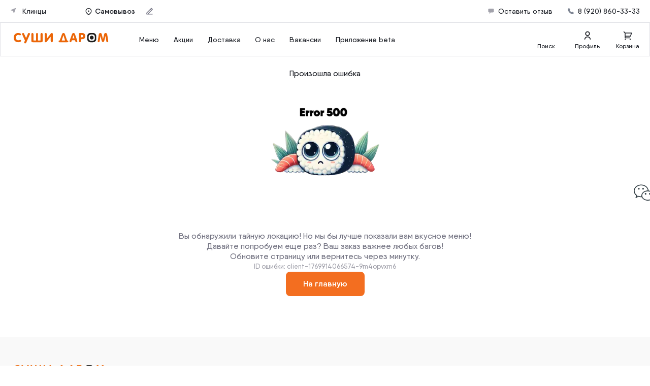

--- FILE ---
content_type: text/html; charset=utf-8
request_url: https://klincy.sushi-darom.com/product/1007
body_size: 57378
content:
<!DOCTYPE html><html lang="ru"><head><meta charSet="utf-8"/><meta name="viewport" content="width=device-width"/><meta name="next-head-count" content="2"/><link data-next-font="" rel="preconnect" href="/" crossorigin="anonymous"/><link rel="preload" href="/_next/static/css/e2f4d5eccb791837.css" as="style"/><link rel="stylesheet" href="/_next/static/css/e2f4d5eccb791837.css" data-n-g=""/><link rel="preload" href="/_next/static/css/115679354f110d54.css" as="style"/><link rel="stylesheet" href="/_next/static/css/115679354f110d54.css" data-n-p=""/><link rel="preload" href="/_next/static/css/cb825b5509dc11a6.css" as="style"/><link rel="stylesheet" href="/_next/static/css/cb825b5509dc11a6.css" data-n-p=""/><noscript data-n-css=""></noscript><script defer="" nomodule="" src="/_next/static/chunks/polyfills-42372ed130431b0a.js"></script><script src="/_next/static/chunks/webpack-65020ab7e59014e1.js" defer=""></script><script src="/_next/static/chunks/framework-c4d9da5695eb8a4b.js" defer=""></script><script src="/_next/static/chunks/main-9e1c0da5d14b2c99.js" defer=""></script><script src="/_next/static/chunks/pages/_app-3d6a24f5bcf859b0.js" defer=""></script><script src="/_next/static/chunks/9332-2047d714b67fd76b.js" defer=""></script><script src="/_next/static/chunks/6492-6fd9de29ce51b2ce.js" defer=""></script><script src="/_next/static/chunks/1961-ddad00757630ef37.js" defer=""></script><script src="/_next/static/chunks/pages/%5Bsubdomain%5D/product/%5Bproduct%5D-8de3b008c69f2eae.js" defer=""></script><script src="/_next/static/9bdXnBTTjbSodKbLfAS8L/_buildManifest.js" defer=""></script><script src="/_next/static/9bdXnBTTjbSodKbLfAS8L/_ssgManifest.js" defer=""></script></head><body class="size5-m"><div id="__next"> <div class="Preloader_preloader___1zb8"><div class="Preloader_spinner__qu2E6"><svg width="16" height="16" viewBox="0 0 16 16" fill="currentColor" xmlns="http://www.w3.org/2000/svg"><path d="M12.6827 2.14137C13.0421 2.42868 13.0396 2.96042 12.7142 3.2858C12.3888 3.61119 11.8642 3.60553 11.4958 3.32975C10.6474 2.69461 9.63723 2.29932 8.57208 2.19435C7.22902 2.062 5.88162 2.39943 4.75945 3.14914C3.63728 3.89886 2.80978 5.01448 2.41795 6.30591C2.02612 7.59734 2.09419 8.98468 2.61057 10.2316C3.12695 11.4784 4.05969 12.5077 5.24986 13.1439C6.44003 13.7802 7.81399 13.9841 9.13765 13.7209C10.4613 13.4577 11.6527 12.7437 12.509 11.7005C13.188 10.8732 13.6229 9.87949 13.7739 8.83048C13.8394 8.37495 14.2064 7.99998 14.6666 7.99998C15.1269 7.99998 15.5048 8.37425 15.4538 8.83167C15.2936 10.2671 14.7213 11.6323 13.7975 12.7579C12.6968 14.0992 11.1649 15.0173 9.46312 15.3558C7.76129 15.6943 5.99475 15.4323 4.46448 14.6143C2.9342 13.7963 1.73489 12.4731 1.07088 10.87C0.406878 9.26691 0.319262 7.48318 0.822965 5.82273C1.32667 4.16229 2.39053 2.72787 3.83327 1.76387C5.27601 0.799874 7.00837 0.365953 8.73518 0.536039C10.1844 0.678783 11.5544 1.23953 12.6827 2.14137Z" fill="currentColor"></path></svg></div></div> </div><script id="__NEXT_DATA__" type="application/json">{"props":{"pageProps":{"offer":{"only_for_foodsoul_id":"756072","product_id":"1007","is_margin_product":"1","show_tv":"1","is_delivery":"0","is_priority":"0","is_stop_list":{"is_stop":false,"countdown":-1,"stop_info":[]},"product_raw_composition":{"1":"0","32":"0","54":"0","55":"0","56":"0","65":"0","66":"0","74":"0","83":"0","87":"0","88":"0","141":"0","1067":"0"},"product_product_composition":[],"allergens":{"32":32,"55":55,"56":56,"66":66,"141":141,"1067":1067},"color":"#F4A460","cex_id":"2","name":"Суши Кани спайс","eng_name":"sushi_kani_spays","description":"Снежный краб, рис, нори, соус спайси","structure":"водоросли нори, снежный краб, суши рис, водоросли комбу, сахар, соль, уксус рисовый, масло кунжутное, соус кимчи, паприка, аджиномото, майонез","categoryId":"10","popular":false,"recomended":null,"is_manual_add_disallowed":"0","price":89,"disable_bonus_accrual":"0","disable_bonus_withdrawal":"0","full_price":178,"discount":"50","is_new":"0","diplay_percent":"50","price_list":"5593","label_list":"","modifiersGroupsIds":[],"is_tech":1,"parametr":{"calorie":"в 100 гр. 243 ккал","calorie_raw":"243","carbohydrate":"24.8","fat":"15.0","outQuantity":"40 гр","outQuantity_raw":"40","protein":"2.2","count":"1"},"cat_modifiers":[],"picture":"https://s3v3dn.elitibi.ru/static/1007/square/8c03a926f33934f6725732c4e0612ef9.jpg?6c5aa9b10ee8af96f352875a15a62769","image_type":"square","picture_hash":"6c5aa9b10ee8af96f352875a15a62769","order_by":"999","allergensString":"Снежный краб, Майонез, Масло кунжутное, Соус Мицукан (уксус рисовый), Водоросли нори, Водоросли Комбу"},"modifiers":[{"product_id":"7001","price":"26","modifiersGroupId":"1","name":"Имбирь","picture":"https://s3v3dn.elitibi.ru/static/7001/square/4438d39fb737ef8d0d655eda2fdba9ba.jpg?34d2c62c4ea1cb59b7b58e98a0fbfbd1","picture_hash":"34d2c62c4ea1cb59b7b58e98a0fbfbd1"},{"product_id":"7002","price":"16","modifiersGroupId":"1","name":"Васаби","picture":"https://s3v3dn.elitibi.ru/static/7002/square/e571bd51555bb6954fd9281059bdd820.jpg?01745d3a468da565a7a9dc1429055c11","picture_hash":"01745d3a468da565a7a9dc1429055c11"},{"product_id":"7003","price":"26","modifiersGroupId":"1","name":"Соевый соус","picture":"https://s3v3dn.elitibi.ru/static/7003/square/56775eece0352b3ed296cb5ade5cd621.jpg?7ab4079032c7311dc5cfdf231c9bc7bd","picture_hash":"7ab4079032c7311dc5cfdf231c9bc7bd"},{"product_id":"7013","price":"63","modifiersGroupId":"1","name":"Набор специй","picture":"https://s3v3dn.elitibi.ru/static/7013/square/620b456458f1c1540edf2b5e9902879f.jpg?78763b6c363fad09c8b4df9dc5b7b607","picture_hash":"78763b6c363fad09c8b4df9dc5b7b607"},{"product_id":"7017","price":39,"modifiersGroupId":"3","name":"Соус Сырный","picture":"https://s3v3dn.elitibi.ru/static/7017/square/25bad4187303f9db7923bd9719a6a3e2.jpg?8d3d4ac1fba9c892db99ea1f6bf4bebd","picture_hash":"8d3d4ac1fba9c892db99ea1f6bf4bebd"},{"product_id":"7031","price":"6","modifiersGroupId":"1","name":"Палочки","picture":"https://s3v3dn.elitibi.ru/static/7031/square/83bb12f00070e429cd34a646d95defa8.jpg?6f717a6e6bcbe7262855713cef6fbd42","picture_hash":"6f717a6e6bcbe7262855713cef6fbd42"},{"product_id":"8013","price":329,"modifiersGroupId":"4","name":"Пицца Джулия 1/2","picture":"https://s3v3dn.elitibi.ru/static/8013/square/92d2749cf1fd62aa3276ff811ac07458.jpg?651b391e44eea7759f44a82a0cd6a5c4","picture_hash":"651b391e44eea7759f44a82a0cd6a5c4"},{"product_id":"8014","price":319,"modifiersGroupId":"4","name":"Пицца Лесная 2.0 1/2","picture":"https://s3v3dn.elitibi.ru/static/8014/square/52f4e76060d4bbc0bec70cc68093b3ce.jpg?d35e084eba044f55190b88737d9c5142","picture_hash":"d35e084eba044f55190b88737d9c5142"},{"product_id":"8015","price":269,"modifiersGroupId":"4","name":"Пицца Маргарита 1/2","picture":"https://s3v3dn.elitibi.ru/static/8015/square/6dd511eed4457a526b9ec8faa92d5175.jpg?5f5ebe627b75f1aee28befc3a0679ed2","picture_hash":"5f5ebe627b75f1aee28befc3a0679ed2"},{"product_id":"8016","price":309,"modifiersGroupId":"4","name":"Пицца Пепперони 1/2","picture":"https://s3v3dn.elitibi.ru/static/8016/square/ef3e7484b437c3c21066e94279a8098f.jpg?acf39b100ffa526ec9bfbaf532eed160","picture_hash":"acf39b100ffa526ec9bfbaf532eed160"},{"product_id":"8017","price":329,"modifiersGroupId":"4","name":"Пицца Пепперони с ветчиной и грибами 1/2","picture":"https://s3v3dn.elitibi.ru/static/8017/square/79a84087f0ca948f9f1ce2ceec0da7f1.jpg?e12dbe17ce54ce5c382e88590b2742ca","picture_hash":"e12dbe17ce54ce5c382e88590b2742ca"},{"product_id":"8018","price":339,"modifiersGroupId":"4","name":"Пицца Деревенская 2.0 1/2","picture":"https://s3v3dn.elitibi.ru/static/8018/square/529e21d3d33cd41c06d140695a067ddc.jpg?cc74d386f7450c94625955886839d13a","picture_hash":"cc74d386f7450c94625955886839d13a"},{"product_id":"8019","price":329,"modifiersGroupId":"4","name":"Пицца Ассорти 1/2","picture":"https://s3v3dn.elitibi.ru/static/8019/square/d8867b25817879cc8ff47522f8136581.jpg?8be6e32b5d4fc931a26b6f2e8dfd5458","picture_hash":"8be6e32b5d4fc931a26b6f2e8dfd5458"},{"product_id":"8020","price":309,"modifiersGroupId":"4","name":"Пицца Сырная 1/2","picture":"https://s3v3dn.elitibi.ru/static/8020/square/51bdd538f5bb9fa84f1ed4b1eacbf018.jpg?5b884d24ecca38cd1bc5e153f81c6228","picture_hash":"5b884d24ecca38cd1bc5e153f81c6228"},{"product_id":"8021","price":309,"modifiersGroupId":"4","name":"Пицца Цезарь 1/2","picture":"https://s3v3dn.elitibi.ru/static/8021/square/da2826dda9b05085674f31b533940cb1.jpg?ed2086667f2dcbe6ec08fc9a2bf32732","picture_hash":"ed2086667f2dcbe6ec08fc9a2bf32732"},{"product_id":"8024","price":359,"modifiersGroupId":"4","name":"Пицца Фрутти Ди Маре 1/2","picture":"https://s3v3dn.elitibi.ru/static/8024/square/a49aa6d991512241b1cebe7102c1f4e5.jpg?9e80838561f6fecf5e3b5875720a469f","picture_hash":"9e80838561f6fecf5e3b5875720a469f"},{"product_id":"8027","price":339,"modifiersGroupId":"4","name":"Пицца Мексиканская 2.0 1/2","picture":"https://s3v3dn.elitibi.ru/static/8027/square/409ecd886bb98226d0b8795a1e8c2bb3.jpg?fa1b64296e698d0fddac4fe4bf8a4487","picture_hash":"fa1b64296e698d0fddac4fe4bf8a4487"},{"product_id":"8035","price":409,"modifiersGroupId":"4","name":"Пицца Барбекю 1/2","picture":"https://s3v3dn.elitibi.ru/static/8035/square/89b3c03007720d3b7c14f4776dfeb716.jpg?07084838d9873dc781bc291336176af9","picture_hash":"07084838d9873dc781bc291336176af9"},{"product_id":"8064","price":409,"modifiersGroupId":"4","name":"Пицца Нежный цыплёнок 1/2","picture":"https://s3v3dn.elitibi.ru/static/8064/square/8c534f5adc16bb4c00af32ab34f879d0.jpg?c5c8def80a7b41748c4c5d1325a0e5f8","picture_hash":"c5c8def80a7b41748c4c5d1325a0e5f8"},{"product_id":"8066","price":319,"modifiersGroupId":"4","name":"Пицца Мясная 1/2","picture":"https://s3v3dn.elitibi.ru/static/8066/square/a7f258f0037a71d1eb8a0ffe7a15ec00.jpg?38f85f4d6ccfb2b5a88abe65e6f54a63","picture_hash":"38f85f4d6ccfb2b5a88abe65e6f54a63"},{"product_id":"8070","price":"79","modifiersGroupId":"7","name":"Пепперони (доп. порция 30гр)","picture":"https://s3v3dn.elitibi.ru/static/8070/square/b34be5d9382a6c1fa9462fd41e3de736.jpg?08455c3471262694f2752726d12f7934","picture_hash":"08455c3471262694f2752726d12f7934"},{"product_id":"8071","price":"79","modifiersGroupId":"7","name":"Ветчина (доп. порция 50гр)","picture":"https://s3v3dn.elitibi.ru/static/8071/square/431445458ccb861717ae1caabcad9353.jpg?0ca38d88d0d346e3abfce0882f7766cc","picture_hash":"0ca38d88d0d346e3abfce0882f7766cc"},{"product_id":"8072","price":"79","modifiersGroupId":"7","name":"Охотничья (доп. порция 50гр)","picture":"https://s3v3dn.elitibi.ru/static/8072/square/def659535e5f3de7c9062d5196ed67fc.jpg?971cbf0232977e303ce3313eb96bdb4f","picture_hash":"971cbf0232977e303ce3313eb96bdb4f"},{"product_id":"8073","price":"79","modifiersGroupId":"7","name":"Сыр моцарелла (доп. порция 50гр)","picture":"https://s3v3dn.elitibi.ru/static/8073/square/470f4db2733df4f68fe235ae97c91f2d.jpg?2cfea74f4b0395cb041824035e997c2d","picture_hash":"2cfea74f4b0395cb041824035e997c2d"},{"product_id":"8074","price":"79","modifiersGroupId":"7","name":"Шампиньоны (доп. порция 50гр)","picture":"https://s3v3dn.elitibi.ru/static/8074/square/bfda62a88d8282307d8c339d4fc46b45.jpg?4b5c9a80fcc95245d949fa5d0d13b1dc","picture_hash":"4b5c9a80fcc95245d949fa5d0d13b1dc"},{"product_id":"8075","price":"69","modifiersGroupId":"7","name":"Сладкий перец (доп. порция 30гр)","picture":"https://s3v3dn.elitibi.ru/static/8075/square/a325e140ada119bd0050dbc7e7258ad9.jpg?889a98ce63881133395ab2ecbd3bc44c","picture_hash":"889a98ce63881133395ab2ecbd3bc44c"},{"product_id":"8076","price":"69","modifiersGroupId":"7","name":"Свежие томаты (доп. порция 50гр)","picture":"https://s3v3dn.elitibi.ru/static/8076/square/0926d5f01dbb0a4c88080f7dc23eaef5.jpg?d3f31a4c5a1885d198c50cbab7c835f2","picture_hash":"d3f31a4c5a1885d198c50cbab7c835f2"},{"product_id":"8077","price":"59","modifiersGroupId":"7","name":"Острый халапеньо (доп. порция 20гр)","picture":"https://s3v3dn.elitibi.ru/static/8077/square/f9aacfc8abacc65c14101d5e18b2a160.jpg?fac5c9ce85c50241e8dd3a952e65466c","picture_hash":"fac5c9ce85c50241e8dd3a952e65466c"},{"product_id":"8078","price":"79","modifiersGroupId":"7","name":"Бекон (доп. порция 50гр)","picture":"https://s3v3dn.elitibi.ru/static/8078/square/38e4d9b7647561d78d3355b260b00f92.jpg?f3986ab54ab6a914dd95ec1b3c7349a6","picture_hash":"f3986ab54ab6a914dd95ec1b3c7349a6"},{"product_id":"8079","price":"79","modifiersGroupId":"7","name":"Маслины (доп. порция 10гр)","picture":"https://s3v3dn.elitibi.ru/static/8079/square/bc8d1c4343c992d3ce6d37c64b08d6bd.jpg?468d8943cd53784c405eb80677bbf555","picture_hash":"468d8943cd53784c405eb80677bbf555"},{"product_id":"8080","price":"79","modifiersGroupId":"7","name":"Копчёная курица (доп. порция 50гр)","picture":"https://s3v3dn.elitibi.ru/static/8080/square/ecf7d533279e34b6c9b16d09b5f0f4a9.jpg?4bb8e99a2fdbcf079678eaa949ffe057","picture_hash":"4bb8e99a2fdbcf079678eaa949ffe057"},{"product_id":"8082","price":"99","modifiersGroupId":"7","name":"Креветки тигровые (доп. порция 30гр)","picture":"https://s3v3dn.elitibi.ru/static/8082/square/92cff74967ba6554f1f45667d3b98d47.jpg?98f99cb853fa38122016145e7c8c1657","picture_hash":"98f99cb853fa38122016145e7c8c1657"},{"product_id":"8083","price":"89","modifiersGroupId":"7","name":"Мидии (доп. порция 30гр)","picture":"https://s3v3dn.elitibi.ru/static/8083/square/879df3bdfd73101f18b519b454e62625.jpg?fa31b578d9c6dde6d8fc2015092e8787","picture_hash":"fa31b578d9c6dde6d8fc2015092e8787"},{"product_id":"9021","price":"0","modifiersGroupId":"2","name":"Соус Сливочный","picture":"https://s3v3dn.elitibi.ru/static/9021/square/5166d4d4d1d0443114f0ac44fd19d735.jpg?3837ef26fbea98ef3219d3b1dbe0739c","picture_hash":"3837ef26fbea98ef3219d3b1dbe0739c"},{"product_id":"9022","price":"0","modifiersGroupId":"2","name":"Соус Пекинский","picture":"https://s3v3dn.elitibi.ru/static/9022/square/92989b1b7d67f9937929c6815f3e9300.jpg?ba3c7e4b28163873d53be1358ac1408b","picture_hash":"ba3c7e4b28163873d53be1358ac1408b"},{"product_id":"9023","price":"0","modifiersGroupId":"2","name":"Соус Острый","picture":"https://s3v3dn.elitibi.ru/static/9023/square/629fd1fcfb0e7a10260f6d47006828bd.jpg?9d79f5afd89cabd4107ff43082f69a6d","picture_hash":"9d79f5afd89cabd4107ff43082f69a6d"},{"product_id":"9024","price":"0","modifiersGroupId":"2","name":"Соус Терияки","picture":"https://s3v3dn.elitibi.ru/static/9024/square/06fe7bf8febe57e136d0d57185994ab8.jpg?4f8d1fd064aa33373634c5edfb9687ab","picture_hash":"4f8d1fd064aa33373634c5edfb9687ab"},{"product_id":"9053","price":"79","modifiersGroupId":"59","name":"Копчёная курица к вок (доп. порция 70г)","picture":"https://s3v3dn.elitibi.ru/static/9053/square/21a05251e790830bbe5df5ec9ab034e9.jpg?d8f75d2a443c4eed63cda63e592c2707","picture_hash":"d8f75d2a443c4eed63cda63e592c2707"},{"product_id":"9055","price":"99","modifiersGroupId":"59","name":"Креветки к вок (доп. порция 30г)","picture":"https://s3v3dn.elitibi.ru/static/9055/square/36bf4338aaab4dec243af98914885159.jpg?6e819136611580f6f503d9a4415fdbfb","picture_hash":"6e819136611580f6f503d9a4415fdbfb"},{"product_id":"9056","price":"79","modifiersGroupId":"59","name":"Мидии к вок (доп. порция 30г)","picture":"https://s3v3dn.elitibi.ru/static/9056/square/5de86def222c198c13762c43b9d1a17f.jpg?c7f2216150ed74277bdd81ad228fa96e","picture_hash":"c7f2216150ed74277bdd81ad228fa96e"},{"product_id":"9057","price":"89","modifiersGroupId":"59","name":"Бекон к вок (доп. порция 40г)","picture":"https://s3v3dn.elitibi.ru/static/9057/square/14e87b4c8e075759c5c0c0ee56aee271.jpg?18c7763574e3fee1e14792237a63a8e5","picture_hash":"18c7763574e3fee1e14792237a63a8e5"},{"product_id":"9058","price":"39","modifiersGroupId":"59","name":"Шампиньоны к вок (доп. порция 30г)","picture":"https://s3v3dn.elitibi.ru/static/9058/square/a29de536b995a0192621e05ed8f13b25.jpg?887022abc62dc6de6aff8b3471f4937d","picture_hash":"887022abc62dc6de6aff8b3471f4937d"}],"modifiersGroups":[{"id":"1","required":"false","name":"Специи","type":"all_unlimited","min":"0","max":"100","is_hidden":"0"},{"id":"2","required":"true","name":"Соусы WOK","type":"one_one","min":"1","max":"100","is_hidden":"0"},{"id":"3","required":"false","name":"Соусы HEINZ","type":"all_unlimited","min":"0","max":"100","is_hidden":"0"},{"id":"4","required":"true","name":"2 половина","type":"one_one","min":"1","max":"100","is_hidden":"0"},{"id":"7","required":"false","name":"Добавки к пиццам","type":"all_unlimited","min":"0","max":"5","is_hidden":"0"},{"id":"25","required":"false","name":"Специи(скрытые)","type":"all_unlimited","min":"0","max":"100","is_hidden":"1"},{"id":"59","required":"false","name":"Добавки к WOK","type":"all_unlimited","min":"0","max":"6","is_hidden":"0"}],"startTitle":"Заказать Суши Кани спайс в Клинцы","labels":[{"id":"4398","name":"Акция","text_color":"#FFFFFF","background_color":"#D50000"},{"id":"4748","name":"Скидка 70% до 15:00","text_color":"#FFFFFF","background_color":"#D500F9"},{"id":"4781","name":"PREMIUM","text_color":"#000000","background_color":"#FFEB3B"},{"id":"3801","name":"НОВИНКА","text_color":"#FFFFFF","background_color":"#64DD17"},{"id":"7114","name":"больше 1 кг","text_color":"#FFFFFF","background_color":"#FF6E40"},{"id":"9769","name":"МИНИ-РОЛЛ","text_color":"#FFFFFF","background_color":"#EC0000"},{"id":"4766","name":"NEW","text_color":"#FFFFFF","background_color":"#00C853"},{"id":"9995","name":"НОВИНКА","text_color":"#FFFFFF","background_color":"#EC0000"},{"id":"7777","name":"\u0026#127798;","text_color":"#ec0000","background_color":"#FFFFFF"},{"id":"11343","name":"Хит","text_color":"#FB8C00","background_color":"#212121"},{"id":"11822","name":"Скидка СЧ","text_color":"#FFFFFF","background_color":"#7B1FA2"},{"id":"12109","name":"миндаль","text_color":"#000000","background_color":"#FFECB3"},{"id":"12111","name":"🦐","text_color":"#FFFFFF","background_color":"#FAFAFA"},{"id":"0","name":"🌶️","text_color":"FFFFFF","background_color":"#FAFAFA"},{"id":"12355","name":"ЛЮКС","text_color":"#000000","background_color":"#ffeb3b"}],"currency":"₽","locationMapProps":{"product":{"name":"Суши","href":"/category/sushi"},"sushi_kani_spays":{"name":"Суши Кани спайс","href":"/product/sushi_kani_spays"}},"currentHost":"http://klincy.sushi-darom.com/product/sushi_kani_spays","prodProducts":{"1005":{"parametr":{"calorie":"в 100 гр. 150 ккал","calorie_raw":"150","carbohydrate":"30.5","fat":"2.8","outQuantity":"35 гр","outQuantity_raw":"35","protein":"0.9","count":"1"},"picture":"https://s3v3dn.elitibi.ru/static/1005/square/95ec574f551cfee035488f1e27c9d6a0.jpg?94f1c9ac17603b638fea3b4b44e32e4e","image_type":"square","picture_hash":"94f1c9ac17603b638fea3b4b44e32e4e","name":"Суши Чука","description":"Чука, рис, нори, кунжут, ореховый соус","product_raw_composition":{"1":"0","31":"0","54":"0","66":"0","67":"0","77":"0","87":"0","88":"0","141":"0","1067":"0"},"product_semi_composition":{"21":"0","94":"0","658":"0"},"product_product_composition":[],"allergens":{"31":31,"66":66,"77":77,"141":141,"1067":1067}},"1007":{"parametr":{"calorie":"в 100 гр. 243 ккал","calorie_raw":"243","carbohydrate":"24.8","fat":"15.0","outQuantity":"40 гр","outQuantity_raw":"40","protein":"2.2","count":"1"},"picture":"https://s3v3dn.elitibi.ru/static/1007/square/8c03a926f33934f6725732c4e0612ef9.jpg?6c5aa9b10ee8af96f352875a15a62769","image_type":"square","picture_hash":"6c5aa9b10ee8af96f352875a15a62769","name":"Суши Кани спайс","description":"Снежный краб, рис, нори, соус спайси","product_raw_composition":{"1":"0","32":"0","54":"0","55":"0","56":"0","65":"0","66":"0","74":"0","83":"0","87":"0","88":"0","141":"0","1067":"0"},"product_semi_composition":{"16":"0","21":"0","96":"0"},"product_product_composition":[],"allergens":{"32":32,"55":55,"56":56,"66":66,"141":141,"1067":1067}},"1011":{"parametr":{"calorie":"в 100 гр. 279 ккал","calorie_raw":"279","carbohydrate":"22.2","fat":"19.0","outQuantity":"40 гр","outQuantity_raw":"40","protein":"4.8","count":"1"},"picture":"https://s3v3dn.elitibi.ru/static/1011/square/480ffc749af0f14adf16ccaf3dad9a73.jpg?748423cff6e58ed7a496a8b0f31442d0","image_type":"square","picture_hash":"748423cff6e58ed7a496a8b0f31442d0","name":"Суши Сяке спайс","description":"Лосось, рис, нори, соус спайси","product_raw_composition":{"1":"0","23":"0","54":"0","55":"0","56":"0","65":"0","66":"0","74":"0","83":"0","87":"0","88":"0","141":"0","1067":"0"},"product_semi_composition":{"16":"0","21":"0","23":"0"},"product_product_composition":[],"allergens":{"23":23,"55":55,"56":56,"66":66,"141":141,"1067":1067}},"2003":{"parametr":{"calorie":"в 100 гр. 167 ккал","calorie_raw":"167","carbohydrate":"33.3","fat":"2.9","outQuantity":"105 гр","outQuantity_raw":"105","protein":"2.0","count":"8"},"picture":"https://s3v3dn.elitibi.ru/static/2003/square/9aedb7ce15b505104943a35510bcc323.jpg?5572d166d98a1a122096f339ead91b4b","image_type":"square","picture_hash":"5572d166d98a1a122096f339ead91b4b","name":"Ролл Кани маки","description":"Риет из краба, рис, нори","product_raw_composition":{"1":"0","54":"0","55":"0","66":"0","87":"0","88":"0","94":"0","113":"0","141":"0","1057":"0","1067":"0"},"product_semi_composition":{"21":"0","537":"0"},"product_product_composition":[],"allergens":{"55":55,"66":66,"94":94,"141":141,"1057":1057,"1067":1067}},"2004":{"parametr":{"calorie":"в 100 гр. 141 ккал","calorie_raw":"141","carbohydrate":"31.9","fat":"1.1","outQuantity":"105 гр","outQuantity_raw":"105","protein":"0.9","count":"8"},"picture":"https://s3v3dn.elitibi.ru/static/2004/square/21fddf2412acd2cd0cc3bd1944291a6f.jpg?419e01225da8164cfac19c92aa0d9a8b","image_type":"square","picture_hash":"419e01225da8164cfac19c92aa0d9a8b","name":"Ролл Каппа маки","description":"Огурец, кунжут, рис, нори","product_raw_composition":{"1":"0","47":"0","54":"0","66":"0","77":"0","87":"0","88":"0","113":"0","141":"0","1067":"0"},"product_semi_composition":{"21":"0","22":"0","658":"0"},"product_product_composition":[],"allergens":{"66":66,"77":77,"141":141,"1067":1067}},"2005":{"parametr":{"calorie":"в 100 гр. 175 ккал","calorie_raw":"175","carbohydrate":"31.8","fat":"3.4","outQuantity":"105 гр","outQuantity_raw":"105","protein":"4.2","count":"8"},"picture":"https://s3v3dn.elitibi.ru/static/2005/square/c3438208dc49fbd0b9f94ea824ac5f16.jpg?99950702468ef1583f4eed6198421435","image_type":"square","picture_hash":"99950702468ef1583f4eed6198421435","name":"Ролл Сяке маки","description":"Лосось, рис, нори","product_raw_composition":{"1":"0","23":"0","54":"0","66":"0","87":"0","88":"0","113":"0","141":"0","1067":"0"},"product_semi_composition":{"21":"0","23":"0"},"product_product_composition":[],"allergens":{"23":23,"66":66,"141":141,"1067":1067}},"2006":{"parametr":{"calorie":"в 100 гр. 168 ккал","calorie_raw":"168","carbohydrate":"34.2","fat":"2.3","outQuantity":"105 гр","outQuantity_raw":"105","protein":"2.7","count":"8"},"picture":"https://s3v3dn.elitibi.ru/static/2006/square/c15540a42bc25b7fedfac4f72c623c2b.jpg?502e45ba4e6b646da666ccb5a85b43d0","image_type":"square","picture_hash":"502e45ba4e6b646da666ccb5a85b43d0","name":"Ролл Томаго маки","description":"Омлет, кунжут, рис, нори, соус унаги","product_raw_composition":{"1":"0","54":"0","57":"0","64":"0","66":"0","71":"0","77":"0","87":"0","88":"0","91":"0","113":"0","141":"0","1067":"0","1121":"0"},"product_semi_composition":{"21":"0","24":"0","658":"0","664":"0"},"product_product_composition":[],"allergens":{"64":64,"66":66,"77":77,"91":91,"141":141,"1067":1067,"1121":1121}},"2008":{"parametr":{"calorie":"в 100 гр. 150 ккал","calorie_raw":"150","carbohydrate":"33.6","fat":"1.4","outQuantity":"105 гр","outQuantity_raw":"105","protein":"0.8","count":"8"},"picture":"https://s3v3dn.elitibi.ru/static/2008/square/b92e9b7f9eac6e3de564f4c74da9be09.jpg?17bd1b2b67fd6064ca1f521289b39637","image_type":"square","picture_hash":"17bd1b2b67fd6064ca1f521289b39637","name":"Ролл Чука маки","description":"Салат чука, рис, нори, ореховый соус","product_raw_composition":{"1":"0","31":"0","54":"0","66":"0","67":"0","77":"0","87":"0","88":"0","113":"0","141":"0","1067":"0"},"product_semi_composition":{"21":"0","94":"0","658":"0"},"product_product_composition":[],"allergens":{"31":31,"66":66,"77":77,"141":141,"1067":1067}},"2011":{"parametr":{"calorie":"в 100 гр. 190 ккал","calorie_raw":"190","carbohydrate":"46.6","fat":"0.2","outQuantity":"105 гр","outQuantity_raw":"105","protein":"0.4","count":"8"},"picture":"https://s3v3dn.elitibi.ru/static/2011/square/c4cab011d97b41c78acb5de493ceef88.jpg?e4800546ff7104687f70f04050224642","image_type":"square","picture_hash":"e4800546ff7104687f70f04050224642","name":"Ролл Такуан маки","description":"Такуан, рис, нори","product_raw_composition":{"1":"0","35":"0","54":"0","66":"0","87":"0","88":"0","113":"0","141":"0","1067":"0"},"product_semi_composition":{"21":"0","99":"0"},"product_product_composition":[],"allergens":{"66":66,"141":141,"1067":1067}},"2019":{"parametr":{"calorie":"в 100 гр. 131 ккал","calorie_raw":"131","carbohydrate":"32.2","fat":"0.2","outQuantity":"105 гр","outQuantity_raw":"105","protein":"0.2","count":"8"},"picture":"https://s3v3dn.elitibi.ru/static/2019/square/0763ac7a210fde38314b388cea1a99f6.jpg?aeb8f6384c1d0cf75e49fe9e60acaec5","image_type":"square","picture_hash":"aeb8f6384c1d0cf75e49fe9e60acaec5","name":"Ролл Томато маки","description":"Помидор, рис, нори","product_raw_composition":{"1":"0","50":"0","54":"0","66":"0","87":"0","88":"0","113":"0","141":"0","1067":"0"},"product_semi_composition":{"21":"0","98":"0"},"product_product_composition":[],"allergens":{"66":66,"141":141,"1067":1067}},"3007":{"parametr":{"calorie":"в 100 гр. 153 ккал","calorie_raw":"153","carbohydrate":"27.0","fat":"3.4","outQuantity":"220 гр","outQuantity_raw":"220","protein":"3.5","count":"8"},"picture":"https://s3v3dn.elitibi.ru/static/3007/square/639fa5d5848076109b2db02ccab1423f.jpg?c69e987dc6ef7971c4baf123d392c28d","image_type":"square","picture_hash":"c69e987dc6ef7971c4baf123d392c28d","name":"Ролл Калифорния с крабом","description":"Снежный краб, японский майонез, икра масаго, огурец","product_raw_composition":{"1":"0","19":"0","32":"0","47":"0","54":"0","55":"0","66":"0","87":"0","88":"0","113":"0","141":"0","1067":"0"},"product_semi_composition":{"21":"0","22":"0","83":"0","95":"0","96":"0"},"product_product_composition":[],"allergens":{"19":19,"32":32,"55":55,"66":66,"141":141,"1067":1067}},"3008":{"parametr":{"calorie":"в 100 гр. 160 ккал","calorie_raw":"160","carbohydrate":"25.6","fat":"4.3","outQuantity":"220 гр","outQuantity_raw":"220","protein":"4.7","count":"8"},"picture":"https://s3v3dn.elitibi.ru/static/3008/square/7521cebe7323d0fc6721b14f79342799.jpg?56e4c627da528d763f7114b348e8d2b6","image_type":"square","picture_hash":"56e4c627da528d763f7114b348e8d2b6","name":"Ролл Калифорния с креветкой","description":"Креветка, японский майонез, икра масаго, японский омлет, огурец","product_raw_composition":{"1":"0","19":"0","22":"0","47":"0","54":"0","55":"0","57":"0","64":"0","66":"0","87":"0","88":"0","91":"0","113":"0","141":"0","1067":"0","1121":"0"},"product_semi_composition":{"21":"0","22":"0","24":"0","58":"0","83":"0","95":"0"},"product_product_composition":[],"allergens":{"19":19,"22":22,"55":55,"64":64,"66":66,"91":91,"141":141,"1067":1067,"1121":1121}},"3012":{"parametr":{"calorie":"в 100 гр. 202 ккал","calorie_raw":"202","carbohydrate":"26.4","fat":"8.3","outQuantity":"245 гр","outQuantity_raw":"245","protein":"5.5","count":"8"},"picture":"https://s3v3dn.elitibi.ru/static/3012/square/55d10d4d1ec23692b0a8e4b62b672ca1.jpg?5e74887257c8def0940c85f9c78536a4","image_type":"square","picture_hash":"5e74887257c8def0940c85f9c78536a4","name":"Ролл Филадельфия с угрём","description":"Угорь, сыр сливочный, японский омлет, соус унаги, огурец, кунжут","product_raw_composition":{"1":"0","47":"0","54":"0","57":"0","64":"0","66":"0","71":"0","77":"0","87":"0","88":"0","91":"0","94":"0","113":"0","140":"0","141":"0","1067":"0","1121":"0"},"product_semi_composition":{"21":"0","22":"0","24":"0","93":"0","100":"0","658":"0","664":"0"},"product_product_composition":[],"allergens":{"64":64,"66":66,"77":77,"91":91,"94":94,"140":140,"141":141,"1067":1067,"1121":1121}},"3023":{"parametr":{"calorie":"в 100 гр. 178 ккал","calorie_raw":"178","carbohydrate":"26.5","fat":"5.6","outQuantity":"220 гр","outQuantity_raw":"220","protein":"5.3","count":"8"},"picture":"https://s3v3dn.elitibi.ru/static/3023/square/fd8e24770986fa8cf83691b5e1c28132.jpg?f32637cfa3257fee72269584c0057557","image_type":"square","picture_hash":"f32637cfa3257fee72269584c0057557","name":"Ролл Сяке-тобико маки","description":"Лосось, сыр сливочный, икра масаго, японский омлет, огурец","product_raw_composition":{"1":"0","19":"0","23":"0","47":"0","54":"0","57":"0","64":"0","66":"0","87":"0","88":"0","91":"0","94":"0","113":"0","141":"0","1067":"0","1121":"0"},"product_semi_composition":{"21":"0","22":"0","23":"0","24":"0","83":"0","93":"0"},"product_product_composition":[],"allergens":{"19":19,"23":23,"64":64,"66":66,"91":91,"94":94,"141":141,"1067":1067,"1121":1121}},"3025":{"parametr":{"calorie":"в 100 гр. 194 ккал","calorie_raw":"194","carbohydrate":"25.9","fat":"7.5","outQuantity":"235 гр","outQuantity_raw":"235","protein":"5.6","count":"8"},"picture":"https://s3v3dn.elitibi.ru/static/3025/square/66cd4221a0e08f72092c8f9f4bc91593.jpg?7418177b9f74fe4fe912fb3c251a18fc","image_type":"square","picture_hash":"7418177b9f74fe4fe912fb3c251a18fc","name":"Ролл Филадельфия дуэт","description":"Угорь, лосось, сыр сливочный, огурец, соус унаги, кунжут","product_raw_composition":{"1":"0","23":"0","47":"0","54":"0","66":"0","71":"0","77":"0","87":"0","88":"0","94":"0","113":"0","140":"0","141":"0","1067":"0"},"product_semi_composition":{"21":"0","22":"0","23":"0","93":"0","100":"0","658":"0","664":"0"},"product_product_composition":[],"allergens":{"23":23,"66":66,"77":77,"94":94,"140":140,"141":141,"1067":1067}},"3026":{"parametr":{"calorie":"в 100 гр. 178 ккал","calorie_raw":"178","carbohydrate":"28.4","fat":"4.8","outQuantity":"215 гр","outQuantity_raw":"215","protein":"5.1","count":"8"},"picture":"https://s3v3dn.elitibi.ru/static/3026/square/ed609a4569a9c309f088b93a1001aced.jpg?ba4c515610c82489bc309b2dfe6f16ea","image_type":"square","picture_hash":"ba4c515610c82489bc309b2dfe6f16ea","name":"Ролл Тори со сливочным сыром","description":"Курица копченая, сыр сливочный, огурец, кунжут, соус унаги","product_raw_composition":{"1":"0","12":"0","47":"0","54":"0","66":"0","71":"0","77":"0","87":"0","88":"0","94":"0","113":"0","141":"0","1067":"0"},"product_semi_composition":{"21":"0","22":"0","81":"0","93":"0","658":"0","664":"0"},"product_product_composition":[],"allergens":{"12":12,"66":66,"77":77,"94":94,"141":141,"1067":1067}},"3030":{"parametr":{"calorie":"в 100 гр. 184 ккал","calorie_raw":"184","carbohydrate":"26.4","fat":"6.4","outQuantity":"215 гр","outQuantity_raw":"215","protein":"5.2","count":"8"},"picture":"https://s3v3dn.elitibi.ru/static/3030/square/6d5b6178f9c25990c5ce931a447b53f6.jpg?686dc349ac78ce14a243562c9fef86fc","image_type":"square","picture_hash":"686dc349ac78ce14a243562c9fef86fc","name":"Ролл Филадельфия лайт","description":"Лосось, сыр сливочный, огурец","product_raw_composition":{"1":"0","23":"0","47":"0","54":"0","66":"0","87":"0","88":"0","94":"0","113":"0","141":"0","1067":"0"},"product_semi_composition":{"21":"0","22":"0","23":"0","93":"0"},"product_product_composition":[],"allergens":{"23":23,"66":66,"94":94,"141":141,"1067":1067}},"3031":{"parametr":{"calorie":"в 100 гр. 183 ккал","calorie_raw":"183","carbohydrate":"27.9","fat":"5.8","outQuantity":"205 гр","outQuantity_raw":"205","protein":"4.6","count":"8"},"picture":"https://s3v3dn.elitibi.ru/static/3031/square/a35872b81226a97a8d4fcaefddbed95b.jpg?666aaaae8e84d9aa516769fc6dffddd6","image_type":"square","picture_hash":"666aaaae8e84d9aa516769fc6dffddd6","name":"Ролл Филадельфия в кунжуте","description":"Лосось, сыр сливочный, огурец, кунжут","product_raw_composition":{"1":"0","23":"0","47":"0","54":"0","66":"0","77":"0","87":"0","88":"0","94":"0","113":"0","141":"0","1067":"0"},"product_semi_composition":{"21":"0","22":"0","23":"0","93":"0","658":"0"},"product_product_composition":[],"allergens":{"23":23,"66":66,"77":77,"94":94,"141":141,"1067":1067}},"3045":{"parametr":{"calorie":"в 100 гр. 175 ккал","calorie_raw":"175","carbohydrate":"29.0","fat":"4.1","outQuantity":"230 гр","outQuantity_raw":"230","protein":"5.5","count":"8"},"picture":"https://s3v3dn.elitibi.ru/static/3045/square/0e408bdf0706c12bedb7774bdd0f279e.jpg?d47ff913717fa58093ef357b93931c74","image_type":"square","picture_hash":"d47ff913717fa58093ef357b93931c74","name":"Ролл Годзилла","description":"Креветка темпура, сыр сливочный, огурец, кунжут, соус лемонграсс","product_raw_composition":{"1":"0","2":"0","22":"0","47":"0","54":"0","58":"0","66":"0","77":"0","82":"0","87":"0","88":"0","94":"0","113":"0","141":"0","223":"0","1067":"0","1437":"0"},"product_semi_composition":{"21":"0","22":"0","27":"0","93":"0","658":"0","838":"0"},"product_product_composition":[],"allergens":{"2":2,"22":22,"66":66,"77":77,"82":82,"94":94,"141":141,"223":223,"1067":1067,"1437":1437}},"3046":{"parametr":{"calorie":"в 100 гр. 159 ккал","calorie_raw":"159","carbohydrate":"27.8","fat":"3.5","outQuantity":"210 гр","outQuantity_raw":"210","protein":"4.2","count":"8"},"picture":"https://s3v3dn.elitibi.ru/static/3046/square/9bf872d72dd5b42f58cba297b43082fe.jpg?8ab322c96efe11bdb2660d6ccb19de60","image_type":"square","picture_hash":"8ab322c96efe11bdb2660d6ccb19de60","name":"Ролл Камчатка","description":"Снежный краб, огурец, икра масаго, сыр сливочный","product_raw_composition":{"1":"0","19":"0","32":"0","47":"0","54":"0","66":"0","87":"0","88":"0","94":"0","113":"0","141":"0","1067":"0"},"product_semi_composition":{"21":"0","22":"0","83":"0","93":"0","96":"0"},"product_product_composition":[],"allergens":{"19":19,"32":32,"66":66,"94":94,"141":141,"1067":1067}},"3051":{"parametr":{"calorie":"в 100 гр. 166 ккал","calorie_raw":"166","carbohydrate":"28.7","fat":"4.1","outQuantity":"210 гр","outQuantity_raw":"210","protein":"3.6","count":"8"},"picture":"https://s3v3dn.elitibi.ru/static/3051/square/ba09be232194d4eba2ad83f580c84b5b.jpg?be574e0fd1816dad2661e17b0edbb698","image_type":"square","picture_hash":"be574e0fd1816dad2661e17b0edbb698","name":"Ролл Аляска","description":"Снежный краб, сыр сливочный, огурец, кунжут","product_raw_composition":{"1":"0","32":"0","47":"0","54":"0","66":"0","77":"0","87":"0","88":"0","94":"0","113":"0","141":"0","1067":"0"},"product_semi_composition":{"21":"0","22":"0","93":"0","96":"0","658":"0"},"product_product_composition":[],"allergens":{"32":32,"66":66,"77":77,"94":94,"141":141,"1067":1067}},"3066":{"parametr":{"calorie":"в 100 гр. 166 ккал","calorie_raw":"166","carbohydrate":"22.5","fat":"5.0","outQuantity":"230 гр","outQuantity_raw":"230","protein":"7.8","count":"8"},"picture":"https://s3v3dn.elitibi.ru/static/3066/square/090c51fa05cd25821349dd80b3375e9b.jpg?63bbb87265785ffcbfd4cc81b72519bf","image_type":"square","picture_hash":"63bbb87265785ffcbfd4cc81b72519bf","name":"Ролл Филадельфия с креветкой","description":"Креветки, снежный краб, сыр сливочный, икра масаго, соус лемонграсс","product_raw_composition":{"1":"0","19":"0","22":"0","32":"0","54":"0","66":"0","87":"0","88":"0","94":"0","113":"0","141":"0","1067":"0","1437":"0"},"product_semi_composition":{"21":"0","58":"0","83":"0","93":"0","96":"0","838":"0"},"product_product_composition":[],"allergens":{"19":19,"22":22,"32":32,"66":66,"94":94,"141":141,"1067":1067,"1437":1437}},"3069":{"parametr":{"calorie":"в 100 гр. 194 ккал","calorie_raw":"194","carbohydrate":"22.7","fat":"8.2","outQuantity":"220 гр","outQuantity_raw":"220","protein":"7.3","count":"8"},"picture":"https://s3v3dn.elitibi.ru/static/3069/square/107ec63973042f32446fbd627afb6b45.jpg?67afa891d1e6d0a825c341a5101db573","image_type":"square","picture_hash":"67afa891d1e6d0a825c341a5101db573","name":"Ролл Филадельфия классическая","description":"Лосось, огурец, сыр сливочный","product_raw_composition":{"1":"0","23":"0","47":"0","54":"0","66":"0","87":"0","88":"0","94":"0","113":"0","141":"0","1067":"0"},"product_semi_composition":{"21":"0","22":"0","23":"0","93":"0"},"product_product_composition":[],"allergens":{"23":23,"66":66,"94":94,"141":141,"1067":1067}},"3112":{"parametr":{"calorie":"в 100 гр. 220 ккал","calorie_raw":"220","carbohydrate":"23.7","fat":"11.5","outQuantity":"245 гр","outQuantity_raw":"245","protein":"5.5","count":"8"},"picture":"https://s3v3dn.elitibi.ru/static/3112/square/274cb0726f0b00255e2d5ccac703255a.jpg?4a6c3dee91a48214ddb6a0e9c3ddcade","image_type":"square","picture_hash":"4a6c3dee91a48214ddb6a0e9c3ddcade","name":"Ролл Лава с лососем","description":"Лосось, огурец, сыр сливочный, соус Лава, стружка нори","product_raw_composition":{"1":"0","17":"0","19":"0","23":"0","47":"0","54":"0","55":"0","66":"0","87":"0","88":"0","94":"0","113":"0","141":"0","1067":"0"},"product_semi_composition":{"21":"0","22":"0","23":"0","77":"0","93":"0"},"product_product_composition":[],"allergens":{"17":17,"19":19,"23":23,"55":55,"66":66,"94":94,"141":141,"1067":1067}},"3114":{"parametr":{"calorie":"в 100 гр. 207 ккал","calorie_raw":"207","carbohydrate":"22.8","fat":"10.3","outQuantity":"255 гр","outQuantity_raw":"255","protein":"5.7","count":"8"},"picture":"https://s3v3dn.elitibi.ru/static/3114/square/bf1c4aacfe0bbb7229b732525fbac289.jpg?3342adf1ffd2b5f0958cc2e3c8b42567","image_type":"square","picture_hash":"3342adf1ffd2b5f0958cc2e3c8b42567","name":"Ролл Лава с креветкой","description":"Тигровая креветка, сыр сливочный, стружка нори, огурец, соус Лава, соус лемонграсс","product_raw_composition":{"1":"0","17":"0","19":"0","22":"0","47":"0","54":"0","55":"0","66":"0","87":"0","88":"0","94":"0","113":"0","141":"0","1067":"0","1437":"0"},"product_semi_composition":{"21":"0","22":"0","58":"0","77":"0","93":"0","838":"0"},"product_product_composition":[],"allergens":{"17":17,"19":19,"22":22,"55":55,"66":66,"94":94,"141":141,"1067":1067,"1437":1437}},"3126":{"parametr":{"calorie":"в 100 гр. 193 ккал","calorie_raw":"193","carbohydrate":"27.1","fat":"7.1","outQuantity":"190 гр","outQuantity_raw":"190","protein":"5.0","count":"8"},"name":"Ролл Крем сыр с крабом","description":"Снежный краб, сливочный сыр, спайси соус","product_raw_composition":{"1":"0","32":"0","54":"0","55":"0","56":"0","65":"0","66":"0","74":"0","83":"0","87":"0","88":"0","94":"0","113":"0","141":"0","1067":"0"},"product_semi_composition":{"16":"0","21":"0","93":"0","96":"0"},"product_product_composition":[],"allergens":{"32":32,"55":55,"56":56,"66":66,"94":94,"141":141,"1067":1067}},"3129":{"parametr":{"calorie":"в 100 гр. 196 ккал","calorie_raw":"196","carbohydrate":"28.1","fat":"7.7","outQuantity":"220 гр","outQuantity_raw":"220","protein":"3.5","count":"8"},"picture":"https://s3v3dn.elitibi.ru/static/3129/square/baaab622a6996c8e0ea6b55d7fbab686.jpg?f583827a9f5ff426a16e5bb67ba785a2","image_type":"square","picture_hash":"f583827a9f5ff426a16e5bb67ba785a2","name":"Ролл Тоямо","description":"Японский омлет, сливочный сыр, огурец, спайси соус, унаги соус, кунжут","product_raw_composition":{"1":"0","47":"0","54":"0","55":"0","56":"0","57":"0","64":"0","65":"0","66":"0","71":"0","74":"0","77":"0","83":"0","87":"0","88":"0","91":"0","94":"0","113":"0","141":"0","1067":"0","1121":"0"},"product_semi_composition":{"16":"0","21":"0","22":"0","24":"0","93":"0","658":"0","664":"0"},"product_product_composition":[],"allergens":{"55":55,"56":56,"64":64,"66":66,"77":77,"91":91,"94":94,"141":141,"1067":1067,"1121":1121}},"3130":{"parametr":{"calorie":"в 100 гр. 156 ккал","calorie_raw":"156","carbohydrate":"30.0","fat":"3.3","outQuantity":"205 гр","outQuantity_raw":"205","protein":"1.5","count":"8"},"picture":"https://s3v3dn.elitibi.ru/static/3130/square/37782c5eb05468c56c03db6069e4eb4a.jpg?b09ff49453f6e590e26d6e5b3741ddb7","image_type":"square","picture_hash":"b09ff49453f6e590e26d6e5b3741ddb7","name":"Ролл Юми","description":"Снежный краб, стружка нори, пекинская капуста, помидор, спайси соус, унаги соус","product_raw_composition":{"1":"0","17":"0","32":"0","48":"0","50":"0","54":"0","55":"0","56":"0","65":"0","66":"0","71":"0","74":"0","83":"0","87":"0","88":"0","113":"0","141":"0","1067":"0"},"product_semi_composition":{"16":"0","21":"0","96":"0","98":"0","103":"0","664":"0"},"product_product_composition":[],"allergens":{"17":17,"32":32,"55":55,"56":56,"66":66,"141":141,"1067":1067}},"3131":{"parametr":{"calorie":"в 100 гр. 163 ккал","calorie_raw":"163","carbohydrate":"32.3","fat":"2.2","outQuantity":"130 гр","outQuantity_raw":"130","protein":"3.4","count":"1"},"picture":"https://s3v3dn.elitibi.ru/static/3131/square/4764518ce017fd1e3033a6766a98d5c1.jpg?8a7b3453b07f89b1d8f8d6b6c44389ba","image_type":"square","picture_hash":"8a7b3453b07f89b1d8f8d6b6c44389ba","name":"Онигири с лососем","description":"Лосось, японский омлет, соус спайси, огурец","product_raw_composition":{"1":"0","23":"0","47":"0","54":"0","55":"0","56":"0","57":"0","64":"0","65":"0","66":"0","74":"0","83":"0","87":"0","88":"0","91":"0","1067":"0","1121":"0","1261":"0"},"product_semi_composition":{"16":"0","21":"0","22":"0","23":"0","24":"0"},"product_product_composition":[],"allergens":{"23":23,"55":55,"56":56,"64":64,"66":66,"91":91,"1067":1067,"1121":1121,"1261":1261}},"3132":{"parametr":{"calorie":"в 100 гр. 174 ккал","calorie_raw":"174","carbohydrate":"32.0","fat":"3.0","outQuantity":"130 гр","outQuantity_raw":"130","protein":"4.7","count":"1"},"picture":"https://s3v3dn.elitibi.ru/static/3132/square/dd688d15c659d00fe3ccb266e1bd29b5.jpg?f28ba7cb7b0333104d73b7ab4db7a8aa","image_type":"square","picture_hash":"f28ba7cb7b0333104d73b7ab4db7a8aa","name":"Онигири с креветкой","description":"Креветка, сыр сливочный, японский омлет, соус унаги","product_raw_composition":{"1":"0","22":"0","54":"0","57":"0","64":"0","66":"0","71":"0","87":"0","88":"0","91":"0","94":"0","1067":"0","1121":"0","1261":"0"},"product_semi_composition":{"21":"0","24":"0","58":"0","93":"0","664":"0"},"product_product_composition":[],"allergens":{"22":22,"64":64,"66":66,"91":91,"94":94,"1067":1067,"1121":1121,"1261":1261}},"3133":{"parametr":{"calorie":"в 100 гр. 168 ккал","calorie_raw":"168","carbohydrate":"29.6","fat":"3.2","outQuantity":"130 гр","outQuantity_raw":"130","protein":"5.3","count":"1"},"picture":"https://s3v3dn.elitibi.ru/static/3133/square/c4e5ea6b9f324b9179984fd1e190fd26.jpg?b20894e822f3dab78717489479c1efcd","image_type":"square","picture_hash":"b20894e822f3dab78717489479c1efcd","name":"Онигири Чикен чили","description":"Курица, соус сладкий чили, огурец, лук фри","product_raw_composition":{"1":"0","12":"0","47":"0","54":"0","66":"0","81":"0","87":"0","88":"0","1055":"0","1067":"0","1261":"0"},"product_semi_composition":{"21":"0","22":"0","81":"0"},"product_product_composition":[],"allergens":{"12":12,"66":66,"1055":1055,"1067":1067,"1261":1261}},"3149":{"parametr":{"calorie":"в 100 гр. 188 ккал","calorie_raw":"188","carbohydrate":"27.1","fat":"6.0","outQuantity":"240 гр","outQuantity_raw":"240","protein":"6.3","count":"8"},"picture":"https://s3v3dn.elitibi.ru/static/3149/square/a4b639c54c4ae1199c285c957856f277.jpg?47ce0ed297c62e5f28db030555f3f13a","image_type":"square","picture_hash":"47ce0ed297c62e5f28db030555f3f13a","name":"Ролл Эби эйт","description":"Креветка темпура, огурец, сыр сливочный, икра масаго, соус спайси","product_raw_composition":{"1":"0","2":"0","19":"0","22":"0","47":"0","54":"0","55":"0","56":"0","58":"0","65":"0","66":"0","74":"0","82":"0","83":"0","87":"0","88":"0","94":"0","113":"0","141":"0","223":"0","1067":"0"},"product_semi_composition":{"16":"0","21":"0","22":"0","27":"0","83":"0","93":"0"},"product_product_composition":[],"allergens":{"2":2,"19":19,"22":22,"55":55,"56":56,"66":66,"82":82,"94":94,"141":141,"223":223,"1067":1067}},"3150":{"parametr":{"calorie":"в 100 гр. 195 ккал","calorie_raw":"195","carbohydrate":"30.5","fat":"6.3","outQuantity":"210 гр","outQuantity_raw":"210","protein":"4.1","count":"8"},"picture":"https://s3v3dn.elitibi.ru/static/3150/square/0225e833b799ad449ddf38157eb6775e.jpg?68bc6dbe77745618d29b1ba5ea5751c3","image_type":"square","picture_hash":"68bc6dbe77745618d29b1ba5ea5751c3","name":"Ролл Эйт унаги","description":"Угорь, сыр сливочный, огурец, соус унаги, кунжут, стружка нори","product_raw_composition":{"1":"0","17":"0","47":"0","54":"0","66":"0","71":"0","77":"0","87":"0","88":"0","94":"0","113":"0","140":"0","141":"0","1067":"0"},"product_semi_composition":{"21":"0","22":"0","93":"0","100":"0","658":"0","664":"0"},"product_product_composition":[],"allergens":{"17":17,"66":66,"77":77,"94":94,"140":140,"141":141,"1067":1067}},"3154":{"parametr":{"calorie":"в 100 гр. 157 ккал","calorie_raw":"157","carbohydrate":"28.9","fat":"3.1","outQuantity":"215 гр","outQuantity_raw":"215","protein":"3.4","count":"8"},"picture":"https://s3v3dn.elitibi.ru/static/3154/square/fed133e1edc81d9b467d94b3e81c1425.png?012a1cf0f0137602021ae2c862a8278a","image_type":"square","picture_hash":"012a1cf0f0137602021ae2c862a8278a","name":"Ролл Милтон","description":"Риет из краба, икра масаго, японский омлет, огурец, соус унаги","product_raw_composition":{"1":"0","19":"0","47":"0","54":"0","55":"0","57":"0","64":"0","66":"0","71":"0","87":"0","88":"0","91":"0","94":"0","113":"0","141":"0","1057":"0","1067":"0","1121":"0"},"product_semi_composition":{"21":"0","22":"0","24":"0","83":"0","537":"0","664":"0"},"product_product_composition":[],"allergens":{"19":19,"55":55,"64":64,"66":66,"91":91,"94":94,"141":141,"1057":1057,"1067":1067,"1121":1121}},"3157":{"parametr":{"calorie":"в 100 гр. 171 ккал","calorie_raw":"171","carbohydrate":"26.8","fat":"5.0","outQuantity":"215 гр","outQuantity_raw":"215","protein":"4.8","count":"8"},"picture":"https://s3v3dn.elitibi.ru/static/3157/square/cfa65ecd3dfa615202c1af7840ee9fd5.jpg?3ad05d9c2635484bacf02be7eff9a411","image_type":"square","picture_hash":"3ad05d9c2635484bacf02be7eff9a411","name":"Ролл Финита","description":"Курица копченая, соус спайси, японский омлет, огурец, икра масаго","product_raw_composition":{"1":"0","12":"0","19":"0","47":"0","54":"0","55":"0","56":"0","57":"0","64":"0","65":"0","66":"0","74":"0","83":"0","87":"0","88":"0","91":"0","113":"0","141":"0","1067":"0","1121":"0"},"product_semi_composition":{"16":"0","21":"0","22":"0","24":"0","81":"0","83":"0"},"product_product_composition":[],"allergens":{"12":12,"19":19,"55":55,"56":56,"64":64,"66":66,"91":91,"141":141,"1067":1067,"1121":1121}},"3164":{"parametr":{"calorie":"в 100 гр. 169 ккал","calorie_raw":"169","carbohydrate":"29.0","fat":"4.7","outQuantity":"205 гр","outQuantity_raw":"205","protein":"2.7","count":"8"},"picture":"https://s3v3dn.elitibi.ru/static/3164/square/efa8974f8c14b03575ad57309636f72e.jpg?f9c51a202413dde765cd785ea13e3f72","image_type":"square","picture_hash":"f9c51a202413dde765cd785ea13e3f72","name":"Ролл Калифорния в кунжуте","description":"Риет из краба, огурец, кунжут","product_raw_composition":{"1":"0","47":"0","54":"0","55":"0","66":"0","77":"0","87":"0","88":"0","94":"0","113":"0","141":"0","1057":"0","1067":"0"},"product_semi_composition":{"21":"0","22":"0","537":"0","658":"0"},"product_product_composition":[],"allergens":{"55":55,"66":66,"77":77,"94":94,"141":141,"1057":1057,"1067":1067}},"3165":{"parametr":{"calorie":"в 100 гр. 173 ккал","calorie_raw":"173","carbohydrate":"29.3","fat":"5.2","outQuantity":"130 гр","outQuantity_raw":"130","protein":"2.2","count":"1"},"picture":"https://s3v3dn.elitibi.ru/static/3165/square/32c7b3d1ebe07ce12b146b028dddee37.jpg?2bf4ec5ffaf2e7fc83e3dc7b1d49e290","image_type":"square","picture_hash":"2bf4ec5ffaf2e7fc83e3dc7b1d49e290","name":"Онигири с крабом","description":"Снежный краб, огурец, соус спайси","product_raw_composition":{"1":"0","32":"0","47":"0","54":"0","55":"0","56":"0","65":"0","66":"0","74":"0","83":"0","87":"0","88":"0","1067":"0","1261":"0"},"product_semi_composition":{"16":"0","21":"0","22":"0","96":"0"},"product_product_composition":[],"allergens":{"32":32,"55":55,"56":56,"66":66,"1067":1067,"1261":1261}},"3166":{"parametr":{"calorie":"в 100 гр. 179 ккал","calorie_raw":"179","carbohydrate":"28.0","fat":"5.7","outQuantity":"130 гр","outQuantity_raw":"130","protein":"3.8","count":"1"},"picture":"https://s3v3dn.elitibi.ru/static/3166/square/d63959bf36c3d2ee3b7b73250b085c45.jpg?e7a4cdf6e6d2f7b52210924cd00990ed","image_type":"square","picture_hash":"e7a4cdf6e6d2f7b52210924cd00990ed","name":"Онигири с мидиями Игаяки","description":"Мидии, соус спайси, огурец","product_raw_composition":{"1":"0","25":"0","47":"0","51":"0","53":"0","54":"0","55":"0","56":"0","57":"0","64":"0","65":"0","66":"0","74":"0","83":"0","87":"0","88":"0","1067":"0","1261":"0"},"product_semi_composition":{"16":"0","21":"0","22":"0","38":"0"},"product_product_composition":[],"allergens":{"25":25,"55":55,"56":56,"64":64,"66":66,"1067":1067,"1261":1261}},"3167":{"parametr":{"calorie":"в 100 гр. 181 ккал","calorie_raw":"181","carbohydrate":"29.3","fat":"6.0","outQuantity":"220 гр","outQuantity_raw":"220","protein":"2.5","count":"8"},"picture":"https://s3v3dn.elitibi.ru/static/3167/square/15098875df7db5949fcd665f12306a1c.png?507fdd869d1db258557dfcf425906ca3","image_type":"square","picture_hash":"507fdd869d1db258557dfcf425906ca3","name":"Ролл Разенган","description":"Риет из краба, японский омлет, огурец, соус спайси, соус унаги","product_raw_composition":{"1":"0","47":"0","54":"0","55":"0","56":"0","57":"0","64":"0","65":"0","66":"0","71":"0","74":"0","83":"0","87":"0","88":"0","91":"0","94":"0","113":"0","141":"0","1057":"0","1067":"0","1121":"0"},"product_semi_composition":{"16":"0","21":"0","22":"0","24":"0","537":"0","664":"0"},"product_product_composition":[],"allergens":{"55":55,"56":56,"64":64,"66":66,"91":91,"94":94,"141":141,"1057":1057,"1067":1067,"1121":1121}},"3172":{"parametr":{"calorie":"в 100 гр. 195 ккал","calorie_raw":"195","carbohydrate":"27.8","fat":"7.7","outQuantity":"220 гр","outQuantity_raw":"220","protein":"3.8","count":"8"},"picture":"https://s3v3dn.elitibi.ru/static/3172/square/e0c4d0f220d2789e8eadb495e9c5b248.jpg?0ef6933975c662284960bb81d5b57def","image_type":"square","picture_hash":"0ef6933975c662284960bb81d5b57def","name":"Ролл Тосаго","description":"Сыр сливочный, японский омлет, огурец, икра масаго, соус спайси, кунжут, соус унаги","product_raw_composition":{"1":"0","19":"0","47":"0","54":"0","55":"0","56":"0","57":"0","64":"0","65":"0","66":"0","71":"0","74":"0","77":"0","83":"0","87":"0","88":"0","91":"0","94":"0","113":"0","141":"0","1067":"0","1121":"0"},"product_semi_composition":{"16":"0","21":"0","22":"0","24":"0","83":"0","93":"0","658":"0","664":"0"},"product_product_composition":[],"allergens":{"19":19,"55":55,"56":56,"64":64,"66":66,"77":77,"91":91,"94":94,"141":141,"1067":1067,"1121":1121}},"3181":{"parametr":{"calorie":"в 100 гр. 188 ккал","calorie_raw":"188","carbohydrate":"30.1","fat":"5.6","outQuantity":"175 гр","outQuantity_raw":"175","protein":"4.3","count":"8"},"picture":"https://s3v3dn.elitibi.ru/static/3181/square/e8f1164711065bd66ddc74efa9836372.jpg?00b556b9f104c69b21dd51f6400ad733","image_type":"square","picture_hash":"00b556b9f104c69b21dd51f6400ad733","name":"Ролл Унаги чука","description":"Курица копченая, угорь, салат чука, соус ореховый, кунжут","product_raw_composition":{"1":"0","12":"0","31":"0","54":"0","66":"0","67":"0","77":"0","87":"0","88":"0","113":"0","140":"0","141":"0","1067":"0"},"product_semi_composition":{"21":"0","81":"0","94":"0","100":"0","658":"0"},"product_product_composition":[],"allergens":{"12":12,"31":31,"66":66,"77":77,"140":140,"141":141,"1067":1067}},"3182":{"parametr":{"calorie":"в 100 гр. 173 ккал","calorie_raw":"173","carbohydrate":"24.9","fat":"5.7","outQuantity":"210 гр","outQuantity_raw":"210","protein":"5.4","count":"8"},"picture":"https://s3v3dn.elitibi.ru/static/3182/square/9a45bb0d3890e951d43f2466a0c40d4a.jpg?adc908f373c1811225f0344d62f53ddd","image_type":"square","picture_hash":"adc908f373c1811225f0344d62f53ddd","name":"Ролл Фила Калифа","description":"Роллы: Филадельфия классическая 1/2, Калифорния с крабом 1/2","product_raw_composition":{"1":"0","19":"0","23":"0","32":"0","47":"0","54":"0","55":"0","66":"0","87":"0","88":"0","94":"0","113":"0","141":"0","1067":"0"},"product_semi_composition":{"21":"0","22":"0","23":"0","83":"0","93":"0","95":"0","96":"0"},"product_product_composition":{"3007":"0","3069":"0"},"allergens":{"19":19,"23":23,"32":32,"55":55,"66":66,"94":94,"141":141,"1067":1067}},"3184":{"parametr":{"calorie":"в 100 гр. 164 ккал","calorie_raw":"164","carbohydrate":"33.2","fat":"1.6","outQuantity":"220 гр","outQuantity_raw":"220","protein":"4.1","count":"8"},"picture":"https://s3v3dn.elitibi.ru/static/3184/square/cb9c13ebd3eb9f9d305e7dc92bf0167c.jpg?00921372c8f165e2dff00a2cff3bd925","image_type":"square","picture_hash":"00921372c8f165e2dff00a2cff3bd925","name":"Ролл Рэд кани","description":"Снежный краб, японский омлет, такуан, икра масаго, соус унаги","product_raw_composition":{"1":"0","19":"0","32":"0","35":"0","54":"0","57":"0","64":"0","66":"0","71":"0","87":"0","88":"0","91":"0","113":"0","141":"0","1067":"0","1121":"0"},"product_semi_composition":{"21":"0","24":"0","83":"0","96":"0","99":"0","664":"0"},"product_product_composition":[],"allergens":{"19":19,"32":32,"64":64,"66":66,"91":91,"141":141,"1067":1067,"1121":1121}},"3186":{"parametr":{"calorie":"в 100 гр. 172 ккал","calorie_raw":"172","carbohydrate":"26.1","fat":"5.3","outQuantity":"215 гр","outQuantity_raw":"215","protein":"5.0","count":"8"},"picture":"https://s3v3dn.elitibi.ru/static/3186/square/39ed3d70145b7b6f0ae3a1a2e26e6f9c.png?726f1ab680bbe1fe76edcd76c0eb5e2d","image_type":"square","picture_hash":"726f1ab680bbe1fe76edcd76c0eb5e2d","name":"Ролл Филадельфия калифорнийская","description":"Сыр сливочный, огурец, икра масаго","product_raw_composition":{"1":"0","19":"0","47":"0","54":"0","66":"0","87":"0","88":"0","94":"0","113":"0","141":"0","1067":"0"},"product_semi_composition":{"21":"0","22":"0","83":"0","93":"0"},"product_product_composition":[],"allergens":{"19":19,"66":66,"94":94,"141":141,"1067":1067}},"3187":{"parametr":{"calorie":"в 100 гр. 156 ккал","calorie_raw":"156","carbohydrate":"26.6","fat":"3.4","outQuantity":"215 гр","outQuantity_raw":"215","protein":"4.6","count":"8"},"picture":"https://s3v3dn.elitibi.ru/static/3187/square/fc206db0cd533f03dfb29405d9462150.jpg?4d3c10f46d41e0af77686db56b2b56f3","image_type":"square","picture_hash":"4d3c10f46d41e0af77686db56b2b56f3","name":"Ролл Гриямо","description":"Снежный краб, икра масаго, cыр cливочный, огурец","product_raw_composition":{"1":"0","19":"0","32":"0","47":"0","54":"0","66":"0","87":"0","88":"0","94":"0","113":"0","141":"0","1067":"0"},"product_semi_composition":{"21":"0","22":"0","83":"0","93":"0","96":"0"},"product_product_composition":[],"allergens":{"19":19,"32":32,"66":66,"94":94,"141":141,"1067":1067}},"3190":{"parametr":{"calorie":"в 100 гр. 172 ккал","calorie_raw":"172","carbohydrate":"28.0","fat":"4.7","outQuantity":"220 гр","outQuantity_raw":"220","protein":"4.5","count":"8"},"picture":"https://s3v3dn.elitibi.ru/static/3190/square/70e1405e71a285901f78e43ebb9ac169.jpg?7906dc28f4841c6cbc32750a3c033c03","image_type":"square","picture_hash":"7906dc28f4841c6cbc32750a3c033c03","name":"Ролл Нутгрин","description":"Сыр сливочный, огурец, японский омлет, икра масаго, соус унаги, миндальные лепестки","product_raw_composition":{"1":"0","19":"0","47":"0","54":"0","57":"0","64":"0","66":"0","71":"0","87":"0","88":"0","91":"0","94":"0","113":"0","141":"0","1067":"0","1121":"0","1464":"0"},"product_semi_composition":{"21":"0","22":"0","24":"0","83":"0","93":"0","664":"0","850":"0"},"product_product_composition":[],"allergens":{"19":19,"64":64,"66":66,"91":91,"94":94,"141":141,"1067":1067,"1121":1121,"1464":1464}},"3191":{"parametr":{"calorie":"в 100 гр. 186 ккал","calorie_raw":"186","carbohydrate":"25.8","fat":"6.2","outQuantity":"230 гр","outQuantity_raw":"230","protein":"6.8","count":"8"},"picture":"https://s3v3dn.elitibi.ru/static/3191/square/48234bafb99f6b95c347c6eaddc85f02.jpg?0ae4ba09f222511754a220c8dd2da7a1","image_type":"square","picture_hash":"0ae4ba09f222511754a220c8dd2da7a1","name":"Ролл Бамблби","description":"Курица копченая, икра масаго, сыр сливочный, огурец, сыр чеддер, соус унаги, краситель","product_raw_composition":{"1":"0","12":"0","19":"0","47":"0","54":"0","66":"0","71":"0","87":"0","88":"0","94":"0","113":"0","141":"0","222":"0","1067":"0","1258":"0"},"product_semi_composition":{"22":"0","81":"0","83":"0","93":"0","664":"0","852":"0"},"product_product_composition":[],"allergens":{"12":12,"19":19,"66":66,"94":94,"141":141,"222":222,"1067":1067,"1258":1258}},"3193":{"parametr":{"calorie":"в 100 гр. 166 ккал","calorie_raw":"166","carbohydrate":"29.2","fat":"3.8","outQuantity":"210 гр","outQuantity_raw":"210","protein":"3.8","count":"8"},"picture":"https://s3v3dn.elitibi.ru/static/3193/square/cc99f965676a5f9abd788f6251f7683a.png?98ecce6ecc16a996735549b52cd78a10","image_type":"square","picture_hash":"98ecce6ecc16a996735549b52cd78a10","name":"Ролл Рэд чиз","description":"Снежный краб, икра масаго, сыр сливочный, огурец, соус унаги, миндальные лепестки, краситель","product_raw_composition":{"1":"0","19":"0","32":"0","47":"0","54":"0","66":"0","71":"0","87":"0","88":"0","94":"0","113":"0","141":"0","1067":"0","1258":"0","1464":"0"},"product_semi_composition":{"22":"0","83":"0","93":"0","96":"0","664":"0","850":"0","852":"0"},"product_product_composition":[],"allergens":{"19":19,"32":32,"66":66,"94":94,"141":141,"1067":1067,"1258":1258,"1464":1464}},"4012":{"parametr":{"calorie":"в 100 гр. 171 ккал","calorie_raw":"171","carbohydrate":"30.5","fat":"3.2","outQuantity":"270 гр","outQuantity_raw":"270","protein":"5.2","count":"8"},"picture":"https://s3v3dn.elitibi.ru/static/4012/square/af5abe92af8c8c83e43a698226fade4b.jpg?668a8547aef7a620c75a39430916f8a6","image_type":"square","picture_hash":"668a8547aef7a620c75a39430916f8a6","name":"Жареный ролл Цезарь","description":"Курица копченая, сыр сливочный, помидор, пекинская капуста","product_raw_composition":{"1":"0","2":"0","12":"0","48":"0","50":"0","54":"0","58":"0","66":"0","82":"0","87":"0","88":"0","94":"0","113":"0","141":"0","223":"0","1067":"0"},"product_semi_composition":{"21":"0","81":"0","93":"0","98":"0","103":"0","655":"0","667":"0"},"product_product_composition":[],"allergens":{"2":2,"12":12,"66":66,"82":82,"94":94,"141":141,"223":223,"1067":1067}},"4015":{"parametr":{"calorie":"в 100 гр. 175 ккал","calorie_raw":"175","carbohydrate":"33.0","fat":"2.7","outQuantity":"270 гр","outQuantity_raw":"270","protein":"4.7","count":"8"},"picture":"https://s3v3dn.elitibi.ru/static/4015/square/917e33db981d75e7e493fa539b72bfb4.jpg?1068f96f5970362910b424688ec656db","image_type":"square","picture_hash":"1068f96f5970362910b424688ec656db","name":"Жареный ролл Кани темпура","description":"Снежный краб, сыр сливочный, икра масаго, огурец, соус унаги","product_raw_composition":{"1":"0","2":"0","19":"0","32":"0","47":"0","54":"0","58":"0","66":"0","71":"0","82":"0","87":"0","88":"0","94":"0","113":"0","141":"0","223":"0","1067":"0"},"product_semi_composition":{"21":"0","22":"0","83":"0","93":"0","96":"0","655":"0","664":"0","667":"0"},"product_product_composition":[],"allergens":{"2":2,"19":19,"32":32,"66":66,"82":82,"94":94,"141":141,"223":223,"1067":1067}},"4017":{"parametr":{"calorie":"в 100 гр. 182 ккал","calorie_raw":"182","carbohydrate":"40.5","fat":"0.5","outQuantity":"150 гр","outQuantity_raw":"150","protein":"3.8","count":"8"},"picture":"https://s3v3dn.elitibi.ru/static/4017/square/99aa392643c6ed73aebdd9f84b8e398e.jpg?0fe5d18d56171105271e128f06ee9588","image_type":"square","picture_hash":"0fe5d18d56171105271e128f06ee9588","name":"Жареный мини-ролл Кани темпура маки","description":"Снежный краб, соус унаги, рис, нори","product_raw_composition":{"1":"0","2":"0","32":"0","54":"0","58":"0","66":"0","71":"0","82":"0","87":"0","88":"0","113":"0","141":"0","223":"0","1067":"0"},"product_semi_composition":{"21":"0","96":"0","655":"0","664":"0","667":"0"},"product_product_composition":[],"allergens":{"2":2,"32":32,"66":66,"82":82,"141":141,"223":223,"1067":1067}},"4024":{"parametr":{"calorie":"в 100 гр. 197 ккал","calorie_raw":"197","carbohydrate":"37.6","fat":"2.8","outQuantity":"150 гр","outQuantity_raw":"150","protein":"5.4","count":"8"},"picture":"https://s3v3dn.elitibi.ru/static/4024/square/d57e9b365d0b4010f24f87be73805192.jpg?71c2307b5823bd217bc3dab645123eb6","image_type":"square","picture_hash":"71c2307b5823bd217bc3dab645123eb6","name":"Жареный мини-ролл Сяке темпура маки","description":"Лосось, соус кимчи, рис, нори","product_raw_composition":{"1":"0","2":"0","23":"0","54":"0","58":"0","65":"0","66":"0","82":"0","87":"0","88":"0","113":"0","141":"0","223":"0","1067":"0"},"product_semi_composition":{"21":"0","23":"0","655":"0","667":"0"},"product_product_composition":[],"allergens":{"2":2,"23":23,"66":66,"82":82,"141":141,"223":223,"1067":1067}},"4030":{"parametr":{"calorie":"в 100 гр. 193 ккал","calorie_raw":"193","carbohydrate":"31.8","fat":"5.0","outQuantity":"260 гр","outQuantity_raw":"260","protein":"5.2","count":"8"},"picture":"https://s3v3dn.elitibi.ru/static/4030/square/6a92853a636214c80996d7e8065af3bc.jpg?1407f1906301e49a93783de51901c56e","image_type":"square","picture_hash":"1407f1906301e49a93783de51901c56e","name":"Жареный ролл Форрест","description":"Тигровая креветка, снежный краб, сыр сливочный, соус спайси","product_raw_composition":{"1":"0","2":"0","22":"0","32":"0","54":"0","55":"0","56":"0","58":"0","65":"0","66":"0","74":"0","82":"0","83":"0","87":"0","88":"0","94":"0","113":"0","141":"0","223":"0","1067":"0"},"product_semi_composition":{"16":"0","21":"0","58":"0","93":"0","96":"0","655":"0","667":"0"},"product_product_composition":[],"allergens":{"2":2,"22":22,"32":32,"55":55,"56":56,"66":66,"82":82,"94":94,"141":141,"223":223,"1067":1067}},"4036":{"parametr":{"calorie":"в 100 гр. 177 ккал","calorie_raw":"177","carbohydrate":"31.4","fat":"3.5","outQuantity":"280 гр","outQuantity_raw":"280","protein":"5.0","count":"8"},"picture":"https://s3v3dn.elitibi.ru/static/4036/square/286292e30b3c0369db7322d6663f5781.jpg?e36c5b39ab8e95e9c96862af5c5563b5","image_type":"square","picture_hash":"e36c5b39ab8e95e9c96862af5c5563b5","name":"Жареный ролл Акита","description":"Лосось, снежный краб, сыр сливочный, огурец","product_raw_composition":{"1":"0","2":"0","23":"0","32":"0","47":"0","54":"0","58":"0","66":"0","82":"0","87":"0","88":"0","94":"0","113":"0","141":"0","223":"0","1067":"0"},"product_semi_composition":{"21":"0","22":"0","23":"0","93":"0","96":"0","655":"0","667":"0"},"product_product_composition":[],"allergens":{"2":2,"23":23,"32":32,"66":66,"82":82,"94":94,"141":141,"223":223,"1067":1067}},"4048":{"parametr":{"calorie":"в 100 гр. 209 ккал","calorie_raw":"209","carbohydrate":"28.7","fat":"8.2","outQuantity":"295 гр","outQuantity_raw":"295","protein":"5.2","count":"8"},"name":"Жареный Ролл Лава темпура с крабом","description":"Снежный краб, огурец, сыр сливочный, соус Лава, соус унаги","product_raw_composition":{"1":"0","2":"0","19":"0","32":"0","47":"0","54":"0","55":"0","58":"0","66":"0","71":"0","82":"0","87":"0","88":"0","94":"0","113":"0","141":"0","223":"0","1067":"0"},"product_semi_composition":{"21":"0","22":"0","77":"0","93":"0","96":"0","655":"0","664":"0","667":"0"},"product_product_composition":[],"allergens":{"2":2,"19":19,"32":32,"55":55,"66":66,"82":82,"94":94,"141":141,"223":223,"1067":1067}},"4050":{"parametr":{"calorie":"в 100 гр. 176 ккал","calorie_raw":"176","carbohydrate":"32.9","fat":"3.4","outQuantity":"230 гр","outQuantity_raw":"230","protein":"3.5","count":"8"},"picture":"https://s3v3dn.elitibi.ru/static/4050/square/a2b5f4c01986fdb6f3901d1d41312db9.jpg?5c85cc711fd83531beb586ec8930a857","image_type":"square","picture_hash":"5c85cc711fd83531beb586ec8930a857","name":"Жареный ролл Лимбер","description":"Снежный краб, японский омлет, пекинская капуста, майонез, соус кимчи","product_raw_composition":{"1":"0","2":"0","32":"0","48":"0","54":"0","55":"0","56":"0","57":"0","58":"0","64":"0","65":"0","66":"0","74":"0","82":"0","83":"0","87":"0","88":"0","91":"0","113":"0","141":"0","223":"0","1067":"0","1121":"0"},"product_semi_composition":{"16":"0","21":"0","24":"0","96":"0","103":"0","655":"0","667":"0"},"product_product_composition":[],"allergens":{"2":2,"32":32,"55":55,"56":56,"64":64,"66":66,"82":82,"91":91,"141":141,"223":223,"1067":1067,"1121":1121}},"4054":{"parametr":{"calorie":"в 100 гр. 174 ккал","calorie_raw":"174","carbohydrate":"32.5","fat":"3.4","outQuantity":"265 гр","outQuantity_raw":"265","protein":"3.5","count":"8"},"picture":"https://s3v3dn.elitibi.ru/static/4054/square/7ef2782d0b16b80af602f59e274af0fd.jpg?5d84ab1367ae190230fc98d0c0a012c8","image_type":"square","picture_hash":"5d84ab1367ae190230fc98d0c0a012c8","name":"Жареный ролл Аристокраб","description":"Риет из краба, огурец, соус унаги","product_raw_composition":{"1":"0","2":"0","47":"0","54":"0","55":"0","58":"0","66":"0","71":"0","82":"0","87":"0","88":"0","94":"0","113":"0","141":"0","223":"0","1057":"0","1067":"0"},"product_semi_composition":{"21":"0","22":"0","537":"0","655":"0","664":"0","667":"0"},"product_product_composition":[],"allergens":{"2":2,"55":55,"66":66,"82":82,"94":94,"141":141,"223":223,"1057":1057,"1067":1067}},"4056":{"parametr":{"calorie":"в 100 гр. 211 ккал","calorie_raw":"211","carbohydrate":"39.2","fat":"4.2","outQuantity":"265 гр","outQuantity_raw":"265","protein":"4.2","count":"8"},"picture":"https://s3v3dn.elitibi.ru/static/4056/square/882b9adc7e03639a9ef73d6efb3c738b.jpg?fb5fdaa023b6b6c6c8ad7c85f3c6a596","image_type":"square","picture_hash":"fb5fdaa023b6b6c6c8ad7c85f3c6a596","name":"Жареный ролл Унаги темпура","description":"Сыр сливочный, угорь, такуан, соус унаги","product_raw_composition":{"1":"0","2":"0","35":"0","54":"0","58":"0","66":"0","71":"0","82":"0","87":"0","88":"0","94":"0","113":"0","140":"0","141":"0","223":"0","1067":"0"},"product_semi_composition":{"21":"0","93":"0","99":"0","100":"0","655":"0","664":"0","667":"0"},"product_product_composition":[],"allergens":{"2":2,"66":66,"82":82,"94":94,"140":140,"141":141,"223":223,"1067":1067}},"4057":{"parametr":{"calorie":"в 100 гр. 175 ккал","calorie_raw":"175","carbohydrate":"31.9","fat":"3.6","outQuantity":"275 гр","outQuantity_raw":"275","protein":"3.6","count":"8"},"picture":"https://s3v3dn.elitibi.ru/static/4057/square/778e7be3b05424b0de5994d88a89d961.jpg?845cb5a67aa549cef2c312433bed1ff9","image_type":"square","picture_hash":"845cb5a67aa549cef2c312433bed1ff9","name":"Жареный ролл Свит-крабс","description":"Риет из краба, огурец, пекинская капуста, свит чили","product_raw_composition":{"1":"0","2":"0","47":"0","48":"0","54":"0","55":"0","58":"0","66":"0","82":"0","87":"0","88":"0","94":"0","113":"0","141":"0","223":"0","1055":"0","1057":"0","1067":"0"},"product_semi_composition":{"21":"0","22":"0","103":"0","537":"0","655":"0","667":"0"},"product_product_composition":[],"allergens":{"2":2,"55":55,"66":66,"82":82,"94":94,"141":141,"223":223,"1055":1055,"1057":1057,"1067":1067}},"4062":{"parametr":{"calorie":"в 100 гр. 194 ккал","calorie_raw":"194","carbohydrate":"34.9","fat":"3.5","outQuantity":"270 гр","outQuantity_raw":"270","protein":"5.6","count":"8"},"picture":"https://s3v3dn.elitibi.ru/static/4062/square/65136763b90e40be3e482e8db98271af.jpg?bd7eb533fbb30f9b937a1179fc890aeb","image_type":"square","picture_hash":"bd7eb533fbb30f9b937a1179fc890aeb","name":"Жареный ролл Дайкон","description":"Курица копченая, японский омлет, сыр сливочный, такуан, соус унаги","product_raw_composition":{"1":"0","2":"0","12":"0","35":"0","54":"0","57":"0","58":"0","64":"0","66":"0","71":"0","82":"0","87":"0","88":"0","91":"0","94":"0","113":"0","141":"0","223":"0","1067":"0","1121":"0"},"product_semi_composition":{"21":"0","24":"0","81":"0","93":"0","99":"0","655":"0","664":"0","667":"0"},"product_product_composition":[],"allergens":{"2":2,"12":12,"64":64,"66":66,"82":82,"91":91,"94":94,"141":141,"223":223,"1067":1067,"1121":1121}},"4072":{"parametr":{"calorie":"в 100 гр. 192 ккал","calorie_raw":"192","carbohydrate":"33.0","fat":"4.3","outQuantity":"270 гр","outQuantity_raw":"270","protein":"5.3","count":"8"},"picture":"https://s3v3dn.elitibi.ru/static/4072/square/4d8986c62b2fac01a0375f71be50a0ae.jpg?5c987032e14b85e36bd8b45cb102e2fa","image_type":"square","picture_hash":"5c987032e14b85e36bd8b45cb102e2fa","name":"Жареный ролл с лососем","description":"Лосось, японский омлет, сыр сливочный, соус унаги","product_raw_composition":{"1":"0","2":"0","23":"0","54":"0","57":"0","58":"0","64":"0","66":"0","71":"0","82":"0","87":"0","88":"0","91":"0","94":"0","113":"0","141":"0","223":"0","1067":"0","1121":"0"},"product_semi_composition":{"21":"0","23":"0","24":"0","93":"0","655":"0","664":"0","667":"0"},"product_product_composition":[],"allergens":{"2":2,"23":23,"64":64,"66":66,"82":82,"91":91,"94":94,"141":141,"223":223,"1067":1067,"1121":1121}},"4075":{"parametr":{"calorie":"в 100 гр. 166 ккал","calorie_raw":"166","carbohydrate":"29.7","fat":"3.2","outQuantity":"280 гр","outQuantity_raw":"280","protein":"4.6","count":"8"},"picture":"https://s3v3dn.elitibi.ru/static/4075/square/a3c4d47498d510eb33c06e725b3c2dc8.jpg?2ba5d33d958a141ee64afbadac8dac6d","image_type":"square","picture_hash":"2ba5d33d958a141ee64afbadac8dac6d","name":"Жареный ролл Цезарь с креветкой","description":"Креветка, cыр сливочный, огурец, соус лемонграсс, лук фри","product_raw_composition":{"1":"0","2":"0","22":"0","47":"0","54":"0","58":"0","66":"0","81":"0","82":"0","87":"0","88":"0","94":"0","113":"0","141":"0","223":"0","1067":"0","1437":"0"},"product_semi_composition":{"21":"0","22":"0","58":"0","93":"0","655":"0","667":"0","838":"0"},"product_product_composition":[],"allergens":{"2":2,"22":22,"66":66,"82":82,"94":94,"141":141,"223":223,"1067":1067,"1437":1437}},"4076":{"parametr":{"calorie":"в 100 гр. 185 ккал","calorie_raw":"185","carbohydrate":"33.1","fat":"4.1","outQuantity":"280 гр","outQuantity_raw":"280","protein":"3.9","count":"8"},"picture":"https://s3v3dn.elitibi.ru/static/4076/square/e0e8c88b604393ec948c02e6a8c52a79.jpg?c6e445fbcc5791a72206a84a8f91ea89","image_type":"square","picture_hash":"c6e445fbcc5791a72206a84a8f91ea89","name":"Жареный ролл Унаги крем краб","description":"Угорь, огурец, риет из краба, соус унаги, кунжут","product_raw_composition":{"1":"0","2":"0","47":"0","54":"0","55":"0","58":"0","66":"0","71":"0","77":"0","82":"0","87":"0","88":"0","94":"0","113":"0","140":"0","141":"0","223":"0","1057":"0","1067":"0"},"product_semi_composition":{"21":"0","22":"0","100":"0","537":"0","655":"0","658":"0","664":"0","667":"0"},"product_product_composition":[],"allergens":{"2":2,"55":55,"66":66,"77":77,"82":82,"94":94,"140":140,"141":141,"223":223,"1057":1057,"1067":1067}},"4079":{"parametr":{"calorie":"в 100 гр. 202 ккал","calorie_raw":"202","carbohydrate":"28.4","fat":"7.3","outQuantity":"325 гр","outQuantity_raw":"325","protein":"5.6","count":"8"},"picture":"https://s3v3dn.elitibi.ru/static/4079/square/b74077b299c332c08d5aab4cb4d11a6d.png?138f574e57fe453dae66532e8d051fd5","image_type":"square","picture_hash":"138f574e57fe453dae66532e8d051fd5","name":"Жареный ролл Лава чикен","description":"Курица копченая, японский омлет, огурец, соус Лава, соус унаги","product_raw_composition":{"1":"0","2":"0","12":"0","19":"0","47":"0","54":"0","55":"0","57":"0","58":"0","64":"0","66":"0","71":"0","82":"0","87":"0","88":"0","91":"0","94":"0","113":"0","141":"0","223":"0","1067":"0","1121":"0"},"product_semi_composition":{"21":"0","22":"0","24":"0","77":"0","81":"0","655":"0","664":"0","667":"0"},"product_product_composition":[],"allergens":{"2":2,"12":12,"19":19,"55":55,"64":64,"66":66,"82":82,"91":91,"94":94,"141":141,"223":223,"1067":1067,"1121":1121}},"4081":{"parametr":{"calorie":"в 100 гр. 159 ккал","calorie_raw":"159","carbohydrate":"34.0","fat":"1.0","outQuantity":"270 гр","outQuantity_raw":"270","protein":"3.5","count":"8"},"picture":"https://s3v3dn.elitibi.ru/static/4081/square/47e8010c92f27a0df8895d8e1a31fc7e.png?2572a04c50c10ca0bcc50e71dcf863bb","image_type":"square","picture_hash":"2572a04c50c10ca0bcc50e71dcf863bb","name":"Жареный ролл Далматин","description":"Снежный краб, огурец, японский омлет, стружка нори, соус унаги","product_raw_composition":{"1":"0","2":"0","17":"0","32":"0","47":"0","54":"0","57":"0","58":"0","64":"0","66":"0","71":"0","82":"0","87":"0","88":"0","91":"0","113":"0","141":"0","223":"0","1067":"0","1121":"0"},"product_semi_composition":{"21":"0","22":"0","24":"0","96":"0","655":"0","664":"0","667":"0"},"product_product_composition":[],"allergens":{"2":2,"17":17,"32":32,"64":64,"66":66,"82":82,"91":91,"141":141,"223":223,"1067":1067,"1121":1121}},"4082":{"parametr":{"calorie":"в 100 гр. 186 ккал","calorie_raw":"186","carbohydrate":"29.6","fat":"4.8","outQuantity":"320 гр","outQuantity_raw":"320","protein":"6.3","count":"8"},"picture":"https://s3v3dn.elitibi.ru/static/4082/square/3fcd193f21c9a73b6af427a65ae65902.jpg?91bc36f9e833a87ca25ed5f543050773","image_type":"square","picture_hash":"91bc36f9e833a87ca25ed5f543050773","name":"Жареный ролл Макки-Такки","description":"Курица копченая, японский омлет, сыр сливочный пекинская капуста, соус унаги","product_raw_composition":{"1":"0","2":"0","12":"0","48":"0","54":"0","57":"0","58":"0","64":"0","66":"0","71":"0","82":"0","87":"0","88":"0","91":"0","94":"0","113":"0","141":"0","223":"0","1067":"0","1121":"0"},"product_semi_composition":{"21":"0","24":"0","81":"0","93":"0","103":"0","655":"0","664":"0","667":"0"},"product_product_composition":[],"allergens":{"2":2,"12":12,"64":64,"66":66,"82":82,"91":91,"94":94,"141":141,"223":223,"1067":1067,"1121":1121}},"5004":{"parametr":{"calorie":"в 100 гр. 222 ккал","calorie_raw":"222","carbohydrate":"23.9","fat":"12.0","outQuantity":"260 гр","outQuantity_raw":"260","protein":"4.6","count":"8"},"picture":"https://s3v3dn.elitibi.ru/static/5004/square/ba59cb5c016ba6b28fa13665639997a8.jpg?7d74a85152774af190f61fa4f723486d","image_type":"square","picture_hash":"7d74a85152774af190f61fa4f723486d","name":"Запечённый ролл Дубай","description":"Мидии, сыр моцарелла, японский омлет, огурец, соус спайси, кунжут","product_raw_composition":{"1":"0","25":"0","47":"0","51":"0","53":"0","54":"0","55":"0","56":"0","57":"0","64":"0","65":"0","66":"0","74":"0","77":"0","83":"0","87":"0","88":"0","91":"0","92":"0","113":"0","141":"0","1067":"0","1121":"0"},"product_semi_composition":{"21":"0","22":"0","24":"0","36":"0","38":"0","658":"0"},"product_product_composition":[],"allergens":{"25":25,"55":55,"56":56,"64":64,"66":66,"77":77,"91":91,"92":92,"141":141,"1067":1067,"1121":1121}},"5006":{"parametr":{"calorie":"в 100 гр. 225 ккал","calorie_raw":"225","carbohydrate":"22.7","fat":"12.9","outQuantity":"270 гр","outQuantity_raw":"270","protein":"4.6","count":"8"},"picture":"https://s3v3dn.elitibi.ru/static/5006/square/e0f3ce86285dea655a167a679386adac.jpg?495060a27cbca71c7271bff53b60b95a","image_type":"square","picture_hash":"495060a27cbca71c7271bff53b60b95a","name":"Запечённый ролл Калифорния","description":"Снежный краб, сыр сливочный, огурец, сыр моцарелла, соус спайси, икра масаго, кунжут","product_raw_composition":{"1":"0","19":"0","32":"0","47":"0","54":"0","55":"0","56":"0","65":"0","66":"0","74":"0","77":"0","83":"0","87":"0","88":"0","92":"0","94":"0","113":"0","141":"0","1067":"0"},"product_semi_composition":{"21":"0","22":"0","36":"0","83":"0","93":"0","96":"0","658":"0"},"product_product_composition":[],"allergens":{"19":19,"32":32,"55":55,"56":56,"66":66,"77":77,"92":92,"94":94,"141":141,"1067":1067}},"5019":{"parametr":{"calorie":"в 100 гр. 221 ккал","calorie_raw":"221","carbohydrate":"29.1","fat":"10.2","outQuantity":"150 гр","outQuantity_raw":"150","protein":"3.1","count":"8"},"picture":"https://s3v3dn.elitibi.ru/static/5019/square/4df1403cd09c4aee0b624eada8b05eca.jpg?0d44f9d79fcce3a94cfa38e6733634d3","image_type":"square","picture_hash":"0d44f9d79fcce3a94cfa38e6733634d3","name":"Запечённый мини-ролл Чиз краб","description":"Снежный краб, сыр моцарелла, сырный соус, соус унаги","product_raw_composition":{"1":"0","32":"0","54":"0","55":"0","66":"0","71":"0","74":"0","87":"0","88":"0","92":"0","113":"0","141":"0","1067":"0"},"product_semi_composition":{"21":"0","55":"0","96":"0","664":"0"},"product_product_composition":[],"allergens":{"32":32,"55":55,"66":66,"92":92,"141":141,"1067":1067}},"5020":{"parametr":{"calorie":"в 100 гр. 242 ккал","calorie_raw":"242","carbohydrate":"27.5","fat":"12.5","outQuantity":"150 гр","outQuantity_raw":"150","protein":"4.6","count":"8"},"name":"Запечённый мини-ролл Чиз лосось","description":"Лосось, сыр моцарелла, сырный соус, соус унаги","product_raw_composition":{"1":"0","23":"0","54":"0","55":"0","66":"0","71":"0","74":"0","87":"0","88":"0","92":"0","113":"0","141":"0","1067":"0"},"product_semi_composition":{"21":"0","23":"0","55":"0","664":"0"},"product_product_composition":[],"allergens":{"23":23,"55":55,"66":66,"92":92,"141":141,"1067":1067}},"5024":{"parametr":{"calorie":"в 100 гр. 229 ккал","calorie_raw":"229","carbohydrate":"27.6","fat":"11.0","outQuantity":"255 гр","outQuantity_raw":"255","protein":"4.9","count":"8"},"picture":"https://s3v3dn.elitibi.ru/static/5024/square/2f13c19c74a254ede84bedf8c36174ec.jpg?ade42850de726dd96bc3772268c9f18c","image_type":"square","picture_hash":"ade42850de726dd96bc3772268c9f18c","name":"Запечённый ролл Чемпион","description":"Креветка темпура, сыр моцарелла, огурец, кунжут, сырный соус, соус унаги","product_raw_composition":{"1":"0","2":"0","22":"0","47":"0","54":"0","55":"0","58":"0","66":"0","71":"0","74":"0","77":"0","82":"0","87":"0","88":"0","92":"0","113":"0","141":"0","223":"0","1067":"0"},"product_semi_composition":{"21":"0","22":"0","27":"0","55":"0","658":"0","664":"0"},"product_product_composition":[],"allergens":{"2":2,"22":22,"55":55,"66":66,"77":77,"82":82,"92":92,"141":141,"223":223,"1067":1067}},"5032":{"parametr":{"calorie":"в 100 гр. 233 ккал","calorie_raw":"233","carbohydrate":"27.4","fat":"11.3","outQuantity":"150 гр","outQuantity_raw":"150","protein":"5.4","count":"8"},"picture":"https://s3v3dn.elitibi.ru/static/5032/square/fcc3d15ddce71e5077c87221b78bba4d.jpg?5986fee5af4eccda84c025f6d1c6e1fc","image_type":"square","picture_hash":"5986fee5af4eccda84c025f6d1c6e1fc","name":"Запечённый мини-ролл Чикен чиз","description":"Курица копченая, сыр моцарелла, сырный соус, соус унаги","product_raw_composition":{"1":"0","12":"0","54":"0","55":"0","66":"0","71":"0","74":"0","87":"0","88":"0","92":"0","113":"0","141":"0","1067":"0"},"product_semi_composition":{"21":"0","55":"0","81":"0","664":"0"},"product_product_composition":[],"allergens":{"12":12,"55":55,"66":66,"92":92,"141":141,"1067":1067}},"5033":{"parametr":{"calorie":"в 100 гр. 232 ккал","calorie_raw":"232","carbohydrate":"28.6","fat":"11.5","outQuantity":"150 гр","outQuantity_raw":"150","protein":"3.4","count":"8"},"picture":"https://s3v3dn.elitibi.ru/static/5033/square/d3bed627e047285eb24801df013ceba2.jpg?bff9f1e8a70159941d1e9f120b5313e0","image_type":"square","picture_hash":"bff9f1e8a70159941d1e9f120b5313e0","name":"Запечённый мини-ролл Томаго чиз","description":"Японский омлет, сыр моцарелла, сырный соус, соус унаги","product_raw_composition":{"1":"0","54":"0","55":"0","57":"0","64":"0","66":"0","71":"0","74":"0","87":"0","88":"0","91":"0","92":"0","113":"0","141":"0","1067":"0","1121":"0"},"product_semi_composition":{"21":"0","24":"0","55":"0","664":"0"},"product_product_composition":[],"allergens":{"55":55,"64":64,"66":66,"91":91,"92":92,"141":141,"1067":1067,"1121":1121}},"5036":{"parametr":{"calorie":"в 100 гр. 227 ккал","calorie_raw":"227","carbohydrate":"22.7","fat":"13.0","outQuantity":"270 гр","outQuantity_raw":"270","protein":"4.7","count":"8"},"picture":"https://s3v3dn.elitibi.ru/static/5036/square/89fada27fd44a37fc51530945f0f8ab2.jpg?38e5ac521a021850f2779a9628bd7095","image_type":"square","picture_hash":"38e5ac521a021850f2779a9628bd7095","name":"Запечённый ролл Кани Грин","description":"Снежный краб, икра масаго, огурец, сыр сливочный, сыр моцарелла, соус спайси, кунжут","product_raw_composition":{"1":"0","19":"0","32":"0","47":"0","54":"0","55":"0","56":"0","65":"0","66":"0","74":"0","77":"0","83":"0","87":"0","88":"0","92":"0","94":"0","113":"0","141":"0","1067":"0"},"product_semi_composition":{"21":"0","22":"0","36":"0","83":"0","93":"0","96":"0","658":"0"},"product_product_composition":[],"allergens":{"19":19,"32":32,"55":55,"56":56,"66":66,"77":77,"92":92,"94":94,"141":141,"1067":1067}},"5057":{"parametr":{"calorie":"в 100 гр. 225 ккал","calorie_raw":"225","carbohydrate":"24.1","fat":"11.7","outQuantity":"260 гр","outQuantity_raw":"260","protein":"5.9","count":"8"},"picture":"https://s3v3dn.elitibi.ru/static/5057/square/bf9944e325614ecf418c8ceb322a4fb7.jpg?ba154a09a8d288c4f0d4c245aa07ebcc","image_type":"square","picture_hash":"ba154a09a8d288c4f0d4c245aa07ebcc","name":"Запечённый ролл Калифорния с угрём","description":"Снежный краб, сыр сливочный, японский омлет, соус унаги, фирменный соус с угрём и курицей, икра масаго","product_raw_composition":{"1":"0","12":"0","19":"0","32":"0","54":"0","57":"0","64":"0","66":"0","71":"0","74":"0","87":"0","88":"0","91":"0","94":"0","113":"0","140":"0","141":"0","1067":"0","1121":"0"},"product_semi_composition":{"21":"0","24":"0","76":"0","83":"0","93":"0","96":"0","664":"0"},"product_product_composition":[],"allergens":{"12":12,"19":19,"32":32,"64":64,"66":66,"91":91,"94":94,"140":140,"141":141,"1067":1067,"1121":1121}},"5080":{"parametr":{"calorie":"в 100 гр. 239 ккал","calorie_raw":"239","carbohydrate":"25.1","fat":"13.4","outQuantity":"250 гр","outQuantity_raw":"250","protein":"4.5","count":"8"},"picture":"https://s3v3dn.elitibi.ru/static/5080/square/a9f4c02e8f0c5c1d7400496b25984f6e.png?c82496a580a3630d79a80ecbcb045f63","image_type":"square","picture_hash":"c82496a580a3630d79a80ecbcb045f63","name":"Запечённый ролл Дабл чиз","description":"Сыр сливочный, пекинская капуста, стружка нори, японский омлет, майонез, сыр моцарелла, соус унаги","product_raw_composition":{"1":"0","17":"0","48":"0","54":"0","55":"0","57":"0","64":"0","66":"0","71":"0","74":"0","87":"0","88":"0","91":"0","92":"0","94":"0","113":"0","141":"0","1067":"0","1121":"0"},"product_semi_composition":{"21":"0","24":"0","55":"0","93":"0","103":"0","664":"0"},"product_product_composition":[],"allergens":{"17":17,"55":55,"64":64,"66":66,"91":91,"92":92,"94":94,"141":141,"1067":1067,"1121":1121}},"5082":{"parametr":{"calorie":"в 100 гр. 227 ккал","calorie_raw":"227","carbohydrate":"25.0","fat":"12.2","outQuantity":"265 гр","outQuantity_raw":"265","protein":"4.2","count":"8"},"picture":"https://s3v3dn.elitibi.ru/static/5082/square/e827bf7067e68724fe1fe8636921655e.png?13c95003a6395b4eee1d174ce6e80d02","image_type":"square","picture_hash":"13c95003a6395b4eee1d174ce6e80d02","name":"Запечённый ролл Сигай","description":"Снежный краб, японский омлет, икра масаго, белый соус, соус унаги","product_raw_composition":{"1":"0","19":"0","32":"0","51":"0","53":"0","54":"0","55":"0","57":"0","64":"0","66":"0","71":"0","74":"0","87":"0","88":"0","91":"0","92":"0","113":"0","141":"0","1067":"0","1121":"0"},"product_semi_composition":{"21":"0","24":"0","34":"0","83":"0","96":"0","664":"0"},"product_product_composition":[],"allergens":{"19":19,"32":32,"55":55,"64":64,"66":66,"91":91,"92":92,"141":141,"1067":1067,"1121":1121}},"5084":{"parametr":{"calorie":"в 100 гр. 237 ккал","calorie_raw":"237","carbohydrate":"23.7","fat":"14.0","outQuantity":"250 гр","outQuantity_raw":"250","protein":"4.2","count":"8"},"picture":"https://s3v3dn.elitibi.ru/static/5084/square/572b53380ad26c8b9ad74d24bbc3cc17.jpg?06dcdcdbd80d1640c1901e60109be6e2","image_type":"square","picture_hash":"06dcdcdbd80d1640c1901e60109be6e2","name":"Запечённый ролл Мидийный","description":"Мидии, стружка нори, сыр сливочный, сыр моцарелла, огурец, соус спайси, кунжут","product_raw_composition":{"1":"0","17":"0","25":"0","47":"0","51":"0","53":"0","54":"0","55":"0","56":"0","57":"0","64":"0","65":"0","66":"0","74":"0","77":"0","83":"0","87":"0","88":"0","92":"0","94":"0","113":"0","141":"0","1067":"0"},"product_semi_composition":{"21":"0","22":"0","36":"0","38":"0","93":"0","658":"0"},"product_product_composition":[],"allergens":{"17":17,"25":25,"55":55,"56":56,"64":64,"66":66,"77":77,"92":92,"94":94,"141":141,"1067":1067}},"5089":{"parametr":{"calorie":"в 100 гр. 245 ккал","calorie_raw":"245","carbohydrate":"22.8","fat":"15.0","outQuantity":"250 гр","outQuantity_raw":"250","protein":"4.8","count":"8"},"picture":"https://s3v3dn.elitibi.ru/static/5089/square/845f5c412ed08c53b48c9d8aab61b153.jpg?0d29763c5a0be4baaeb110a643f50a80","image_type":"square","picture_hash":"0d29763c5a0be4baaeb110a643f50a80","name":"Запечённый ролл Лососевый","description":"Лосось, икра масаго, сыр сливочный, огурец, белый соус, соус унаги","product_raw_composition":{"1":"0","19":"0","23":"0","47":"0","51":"0","53":"0","54":"0","55":"0","66":"0","71":"0","74":"0","87":"0","88":"0","92":"0","94":"0","113":"0","141":"0","1067":"0"},"product_semi_composition":{"21":"0","22":"0","23":"0","34":"0","83":"0","93":"0","664":"0"},"product_product_composition":[],"allergens":{"19":19,"23":23,"55":55,"66":66,"92":92,"94":94,"141":141,"1067":1067}},"5093":{"parametr":{"calorie":"в 100 гр. 243 ккал","calorie_raw":"243","carbohydrate":"25.5","fat":"13.5","outQuantity":"245 гр","outQuantity_raw":"245","protein":"5.0","count":"8"},"picture":"https://s3v3dn.elitibi.ru/static/5093/square/9fcc5e950c9a018065bf10bf600d9fd6.jpg?8cc26e7aad1b2266b844d7d89e538978","image_type":"square","picture_hash":"8cc26e7aad1b2266b844d7d89e538978","name":"Запечённый ролл Огненный дракон","description":"Сыр cливочный, японский омлет, фирменный соус с угрём и курицей, соус унаги, кунжут","product_raw_composition":{"1":"0","12":"0","54":"0","57":"0","64":"0","66":"0","71":"0","74":"0","77":"0","87":"0","88":"0","91":"0","94":"0","113":"0","140":"0","141":"0","1067":"0","1121":"0"},"product_semi_composition":{"21":"0","24":"0","76":"0","93":"0","658":"0","664":"0"},"product_product_composition":[],"allergens":{"12":12,"64":64,"66":66,"77":77,"91":91,"94":94,"140":140,"141":141,"1067":1067,"1121":1121}},"5095":{"parametr":{"calorie":"в 100 гр. 203 ккал","calorie_raw":"203","carbohydrate":"25.5","fat":"8.7","outQuantity":"235 гр","outQuantity_raw":"235","protein":"5.8","count":"8"},"picture":"https://s3v3dn.elitibi.ru/static/5095/square/7a356316253c800fbbe6441b8c5b0483.jpg?4e5ec04cf18b107500de35a20e0e4c41","image_type":"square","picture_hash":"4e5ec04cf18b107500de35a20e0e4c41","name":"Запечённый ролл Кранч","description":"Курица копченая, бекон копченый, сыр сливочный, пекинская капуста, соус унаги, лук фри","product_raw_composition":{"1":"0","9":"0","12":"0","48":"0","54":"0","66":"0","71":"0","81":"0","87":"0","88":"0","94":"0","113":"0","141":"0","1067":"0"},"product_semi_composition":{"21":"0","79":"0","81":"0","93":"0","103":"0","664":"0"},"product_product_composition":[],"allergens":{"9":9,"12":12,"66":66,"94":94,"141":141,"1067":1067}},"5098":{"parametr":{"calorie":"в 100 гр. 233 ккал","calorie_raw":"233","carbohydrate":"25.6","fat":"13.3","outQuantity":"255 гр","outQuantity_raw":"255","protein":"2.6","count":"8"},"picture":"https://s3v3dn.elitibi.ru/static/5098/square/fc72009c61e8621f992e0e613c2ebfef.png?13f4ab04abec8ceceb3294c5773bec6c","image_type":"square","picture_hash":"13f4ab04abec8ceceb3294c5773bec6c","name":"Запечённый Ролл Драйв","description":"Снежный краб, огурец, японский омлет, кунжут, хлопья нори, белый соус, соус унаги","product_raw_composition":{"1":"0","17":"0","32":"0","47":"0","51":"0","53":"0","54":"0","55":"0","57":"0","64":"0","66":"0","71":"0","74":"0","77":"0","87":"0","88":"0","91":"0","92":"0","113":"0","141":"0","1067":"0","1121":"0"},"product_semi_composition":{"21":"0","22":"0","24":"0","34":"0","96":"0","658":"0","664":"0"},"product_product_composition":[],"allergens":{"17":17,"32":32,"55":55,"64":64,"66":66,"77":77,"91":91,"92":92,"141":141,"1067":1067,"1121":1121}},"5101":{"parametr":{"calorie":"в 100 гр. 243 ккал","calorie_raw":"243","carbohydrate":"25.0","fat":"13.8","outQuantity":"250 гр","outQuantity_raw":"250","protein":"4.6","count":"8"},"picture":"https://s3v3dn.elitibi.ru/static/5101/square/9d68adef9d78a8fd6e675f454587887a.jpg?4ad09c637a1f9b71352025e0fcca31fb","image_type":"square","picture_hash":"4ad09c637a1f9b71352025e0fcca31fb","name":"Запечённый Ролл Ореховый Дабл чиз","description":"Пекинская капуста, cыр cливочный, сыр моцарелла, майонез, японский омлет, стружка нори, соус унаги, миндальные лепестки","product_raw_composition":{"1":"0","17":"0","48":"0","54":"0","55":"0","57":"0","64":"0","66":"0","71":"0","74":"0","87":"0","88":"0","91":"0","92":"0","94":"0","113":"0","141":"0","1067":"0","1121":"0","1464":"0"},"product_semi_composition":{"21":"0","24":"0","55":"0","93":"0","103":"0","664":"0","850":"0"},"product_product_composition":[],"allergens":{"17":17,"55":55,"64":64,"66":66,"91":91,"92":92,"94":94,"141":141,"1067":1067,"1121":1121,"1464":1464}},"5102":{"parametr":{"calorie":"в 100 гр. 234 ккал","calorie_raw":"234","carbohydrate":"24.8","fat":"13.7","outQuantity":"255 гр","outQuantity_raw":"255","protein":"2.7","count":"8"},"picture":"https://s3v3dn.elitibi.ru/static/5102/square/19fa99f358df58b07b6d011d70d56a2b.png?05a7293c79a7aec5d770c420b1aee8f0","image_type":"square","picture_hash":"05a7293c79a7aec5d770c420b1aee8f0","name":"Запечённый ролл Ламанш","description":"Снежный краб, огурец, японский омлет, белый соус, соус унаги, миндальные лепестки, краситель","product_raw_composition":{"1":"0","32":"0","47":"0","51":"0","53":"0","54":"0","55":"0","57":"0","64":"0","66":"0","71":"0","74":"0","87":"0","88":"0","91":"0","92":"0","113":"0","141":"0","1067":"0","1121":"0","1258":"0","1464":"0"},"product_semi_composition":{"22":"0","24":"0","34":"0","96":"0","664":"0","850":"0","852":"0"},"product_product_composition":[],"allergens":{"32":32,"55":55,"64":64,"66":66,"91":91,"92":92,"141":141,"1067":1067,"1121":1121,"1258":1258,"1464":1464}},"5103":{"parametr":{"calorie":"в 100 гр. 277 ккал","calorie_raw":"277","carbohydrate":"25.3","fat":"12.9","outQuantity":"255 гр","outQuantity_raw":"255","protein":"2.4","count":"8"},"picture":"https://s3v3dn.elitibi.ru/static/5103/square/5d229080d5e839dc22ae647ce2595d33.png?9d80be516e44fe18fbaca5d39ce980a2","image_type":"square","picture_hash":"9d80be516e44fe18fbaca5d39ce980a2","name":"Запечённый ролл Блекаут","description":"Снежный краб, огурец, японский омлет, белый соус, соус унаги, миндальные лепестки, краситель","product_raw_composition":{"1":"0","32":"0","47":"0","51":"0","53":"0","54":"0","55":"0","57":"0","64":"0","66":"0","71":"0","74":"0","87":"0","88":"0","91":"0","92":"0","113":"0","141":"0","1067":"0","1121":"0","1258":"0","1464":"0"},"product_semi_composition":{"22":"0","24":"0","34":"0","96":"0","664":"0","850":"0","852":"0"},"product_product_composition":[],"allergens":{"32":32,"55":55,"64":64,"66":66,"91":91,"92":92,"141":141,"1067":1067,"1121":1121,"1258":1258,"1464":1464}},"6029":{"parametr":{"calorie":"в 100 гр. 206 ккал","calorie_raw":"206","carbohydrate":"28.7","fat":"8.4","outQuantity":"515 гр","outQuantity_raw":"515","protein":"4.0","count":"24","persons":"2"},"picture":"https://s3v3dn.elitibi.ru/static/6029/square/dc8164c7e2d3bdb67e342416b1e66358.jpg?bb65224dcd627c189f90a6d283438d5d","image_type":"square","picture_hash":"bb65224dcd627c189f90a6d283438d5d","name":"Сет Мини","description":"Запечённые роллы: мини-ролл Томаго чиз, мини-ролл Чиз краб, Тори со сливочным сыром","product_raw_composition":{"1":"0","12":"0","32":"0","47":"0","54":"0","55":"0","57":"0","64":"0","66":"0","71":"0","74":"0","77":"0","87":"0","88":"0","91":"0","92":"0","94":"0","113":"0","141":"0","1067":"0","1121":"0"},"product_semi_composition":{"21":"0","22":"0","24":"0","55":"0","81":"0","93":"0","96":"0","658":"0","664":"0"},"product_product_composition":{"3026":"0","5019":"0","5033":"0"},"allergens":{"12":12,"32":32,"55":55,"64":64,"66":66,"77":77,"91":91,"92":92,"94":94,"141":141,"1067":1067,"1121":1121}},"6195":{"parametr":{"calorie":"в 100 гр. 204 ккал","calorie_raw":"204","carbohydrate":"27.8","fat":"8.5","outQuantity":"560 гр","outQuantity_raw":"560","protein":"4.1","count":"24","persons":"2"},"picture":"https://s3v3dn.elitibi.ru/static/6195/square/ef5ad7584c5db177e143f933ece3a42d.jpg?5a503559b5c670d35a72c26ffea9abe7","image_type":"square","picture_hash":"5a503559b5c670d35a72c26ffea9abe7","name":"Сет Крошка","description":"Роллы: Крем сыр с крабом, Тосаго. Запечённый мини-ролл Томаго чиз","product_raw_composition":{"1":"0","19":"0","32":"0","47":"0","54":"0","55":"0","56":"0","57":"0","64":"0","65":"0","66":"0","71":"0","74":"0","77":"0","83":"0","87":"0","88":"0","91":"0","92":"0","94":"0","113":"0","141":"0","1067":"0","1121":"0"},"product_semi_composition":{"16":"0","21":"0","22":"0","24":"0","55":"0","83":"0","93":"0","96":"0","658":"0","664":"0"},"product_product_composition":{"3126":"0","3172":"0","5033":"0"},"allergens":{"19":19,"32":32,"55":55,"56":56,"64":64,"66":66,"77":77,"91":91,"92":92,"94":94,"141":141,"1067":1067,"1121":1121}},"6208":{"parametr":{"calorie":"в 100 гр. 190 ккал","calorie_raw":"190","carbohydrate":"33.7","fat":"4.0","outQuantity":"820 гр","outQuantity_raw":"820","protein":"4.9","count":"24","persons":"2"},"picture":"https://s3v3dn.elitibi.ru/static/6208/square/4ffb378d8cfced482f4655392b6a5130.jpg?15c3343325b646798f0260bb2413efce","image_type":"square","picture_hash":"15c3343325b646798f0260bb2413efce","name":"Сет РайФаер","description":"Жареные: Унаги крем краб, Дайкон, с лососем","product_raw_composition":{"1":"0","2":"0","12":"0","23":"0","35":"0","47":"0","54":"0","55":"0","57":"0","58":"0","64":"0","66":"0","71":"0","77":"0","82":"0","87":"0","88":"0","91":"0","94":"0","113":"0","140":"0","141":"0","223":"0","1057":"0","1067":"0","1121":"0"},"product_semi_composition":{"21":"0","22":"0","23":"0","24":"0","81":"0","93":"0","99":"0","100":"0","537":"0","655":"0","658":"0","664":"0","667":"0"},"product_product_composition":{"4062":"0","4072":"0","4076":"0"},"allergens":{"2":2,"12":12,"23":23,"55":55,"64":64,"66":66,"77":77,"82":82,"91":91,"94":94,"140":140,"141":141,"223":223,"1057":1057,"1067":1067,"1121":1121}},"6267":{"parametr":{"calorie":"в 100 гр. 186 ккал","calorie_raw":"186","carbohydrate":"30.1","fat":"5.9","outQuantity":"805 гр","outQuantity_raw":"805","protein":"3.1","count":"32","persons":"3"},"picture":"https://s3v3dn.elitibi.ru/static/6267/square/9524cc5a4262719ca54c125af6d07c4a.jpg?d949d18f11f5c4eefb305f6672bf51b4","image_type":"square","picture_hash":"d949d18f11f5c4eefb305f6672bf51b4","name":"Сет Пантеон","description":"Роллы: Тосаго, Юми. Запечёный мини-ролл Томаго чиз. Жареный ролл Лимбер","product_raw_composition":{"1":"0","2":"0","17":"0","19":"0","32":"0","47":"0","48":"0","50":"0","54":"0","55":"0","56":"0","57":"0","58":"0","64":"0","65":"0","66":"0","71":"0","74":"0","77":"0","82":"0","83":"0","87":"0","88":"0","91":"0","92":"0","94":"0","113":"0","141":"0","223":"0","1067":"0","1121":"0"},"product_semi_composition":{"16":"0","21":"0","22":"0","24":"0","55":"0","83":"0","93":"0","96":"0","98":"0","103":"0","655":"0","658":"0","664":"0","667":"0"},"product_product_composition":{"3130":"0","3172":"0","4050":"0","5033":"0"},"allergens":{"2":2,"17":17,"19":19,"32":32,"55":55,"56":56,"64":64,"66":66,"77":77,"82":82,"91":91,"92":92,"94":94,"141":141,"223":223,"1067":1067,"1121":1121}},"6269":{"parametr":{"calorie":"в 100 гр. 178 ккал","calorie_raw":"178","carbohydrate":"29.1","fat":"5.6","outQuantity":"1010 гр","outQuantity_raw":"1010","protein":"2.7","count":"40","persons":"4"},"picture":"https://s3v3dn.elitibi.ru/static/6269/square/cf218fdfb2f1fb57d62d6935eeba8a33.jpg?cb3b99c3047f808ed2e7735ee3778767","image_type":"square","picture_hash":"cb3b99c3047f808ed2e7735ee3778767","name":"Сет ОнЛегенда","description":"Роллы: Тосаго, Милтон, Цезарь, Разенган. Запечённый мини-ролл Томаго чиз","product_raw_composition":{"1":"0","12":"0","19":"0","47":"0","48":"0","50":"0","54":"0","55":"0","56":"0","57":"0","64":"0","65":"0","66":"0","71":"0","74":"0","77":"0","83":"0","87":"0","88":"0","91":"0","92":"0","94":"0","113":"0","141":"0","1057":"0","1067":"0","1121":"0"},"product_semi_composition":{"16":"0","21":"0","22":"0","24":"0","55":"0","81":"0","83":"0","93":"0","95":"0","98":"0","103":"0","537":"0","658":"0","664":"0"},"product_product_composition":{"3117":"0","3154":"0","3167":"0","3172":"0","5033":"0"},"allergens":{"12":12,"19":19,"55":55,"56":56,"64":64,"66":66,"77":77,"91":91,"92":92,"94":94,"141":141,"1057":1057,"1067":1067,"1121":1121}},"6271":{"parametr":{"calorie":"в 100 гр. 196 ккал","calorie_raw":"196","carbohydrate":"29.2","fat":"7.2","outQuantity":"780 гр","outQuantity_raw":"780","protein":"3.6","count":"32","persons":"3"},"picture":"https://s3v3dn.elitibi.ru/static/6271/square/924b6dd90ecbd58fc211a372f9f6f7c9.jpg?28461bd0f2969c3e0f60a3887d2648ce","image_type":"square","picture_hash":"28461bd0f2969c3e0f60a3887d2648ce","name":"Сет БериНеДумай","description":"Роллы: Калифорния в кунжуте, Пинк. Запечёный мини-ролл Томаго чиз. Жареный мини-ролл Кани темпура маки","product_raw_composition":{"1":"0","2":"0","17":"0","19":"0","32":"0","47":"0","54":"0","55":"0","57":"0","58":"0","64":"0","66":"0","71":"0","74":"0","77":"0","82":"0","87":"0","88":"0","91":"0","92":"0","94":"0","113":"0","141":"0","223":"0","1057":"0","1067":"0","1121":"0"},"product_semi_composition":{"21":"0","22":"0","24":"0","55":"0","77":"0","96":"0","537":"0","655":"0","658":"0","664":"0","667":"0"},"product_product_composition":{"3164":"0","3185":"0","4017":"0","5033":"0"},"allergens":{"2":2,"17":17,"19":19,"32":32,"55":55,"64":64,"66":66,"77":77,"82":82,"91":91,"92":92,"94":94,"141":141,"223":223,"1057":1057,"1067":1067,"1121":1121}},"6273":{"parametr":{"calorie":"в 100 гр. 187 ккал","calorie_raw":"187","carbohydrate":"29.3","fat":"6.2","outQuantity":"1110 гр","outQuantity_raw":"1110","protein":"3.4","count":"40","persons":"4"},"picture":"https://s3v3dn.elitibi.ru/static/6273/square/4bf2bf95cdb90bdefc15cd9b287db09e.jpg?96d16b4fa0262350f990da5cfc58ea12","image_type":"square","picture_hash":"96d16b4fa0262350f990da5cfc58ea12","name":"Сет Артемида","description":"Роллы: Калифорния в кунжуте, Милтон, Рико. Запечённый ролл Дабл чиз. Жареный ролл Лимбер","product_raw_composition":{"1":"0","2":"0","17":"0","19":"0","32":"0","47":"0","48":"0","54":"0","55":"0","56":"0","57":"0","58":"0","64":"0","65":"0","66":"0","71":"0","74":"0","77":"0","82":"0","83":"0","87":"0","88":"0","91":"0","92":"0","94":"0","113":"0","141":"0","223":"0","1057":"0","1067":"0","1121":"0"},"product_semi_composition":{"16":"0","21":"0","22":"0","24":"0","55":"0","83":"0","93":"0","96":"0","103":"0","537":"0","655":"0","658":"0","664":"0","667":"0"},"product_product_composition":{"3120":"0","3154":"0","3164":"0","4050":"0","5080":"0"},"allergens":{"2":2,"17":17,"19":19,"32":32,"55":55,"56":56,"64":64,"66":66,"77":77,"82":82,"91":91,"92":92,"94":94,"141":141,"223":223,"1057":1057,"1067":1067,"1121":1121}},"6277":{"parametr":{"calorie":"в 100 гр. 218 ккал","calorie_raw":"218","carbohydrate":"28.2","fat":"9.5","outQuantity":"730 гр","outQuantity_raw":"730","protein":"4.9","count":"24","persons":"2"},"picture":"https://s3v3dn.elitibi.ru/static/6277/square/2b37ca278b0b113255e4fbcc1a06f0b5.jpg?a90017dcd2d87d31cc95287003c1c319","image_type":"square","picture_hash":"a90017dcd2d87d31cc95287003c1c319","name":"Сет Тритон","description":"Запечённые: мини-ролл Томаго чиз, Чемпион. Жареный ролл Лава чикен","product_raw_composition":{"1":"0","2":"0","12":"0","19":"0","22":"0","47":"0","54":"0","55":"0","57":"0","58":"0","64":"0","66":"0","71":"0","74":"0","77":"0","82":"0","87":"0","88":"0","91":"0","92":"0","94":"0","113":"0","141":"0","223":"0","1067":"0","1121":"0"},"product_semi_composition":{"21":"0","22":"0","24":"0","27":"0","55":"0","77":"0","81":"0","655":"0","658":"0","664":"0","667":"0"},"product_product_composition":{"4079":"0","5024":"0","5033":"0"},"allergens":{"2":2,"12":12,"19":19,"22":22,"55":55,"64":64,"66":66,"77":77,"82":82,"91":91,"92":92,"94":94,"141":141,"223":223,"1067":1067,"1121":1121}},"6285":{"parametr":{"calorie":"в 100 гр. 190 ккал","calorie_raw":"190","carbohydrate":"32.0","fat":"5.4","outQuantity":"1080 гр","outQuantity_raw":"1080","protein":"3.3","count":"40","persons":"4"},"picture":"https://s3v3dn.elitibi.ru/static/6285/square/9d099dd0c81668557b5311c692f8e4a6.jpg?453878b1bbc95237e2ad0eb9620bfd1c","image_type":"square","picture_hash":"453878b1bbc95237e2ad0eb9620bfd1c","name":"Сет Золото","description":"Роллы: Тосаго, Разенган. Запечённый мини-ролл Чиз краб. Жареные: Лимбер, Кани такуан","product_raw_composition":{"1":"0","2":"0","19":"0","32":"0","35":"0","47":"0","48":"0","54":"0","55":"0","56":"0","57":"0","58":"0","64":"0","65":"0","66":"0","71":"0","74":"0","77":"0","82":"0","83":"0","87":"0","88":"0","91":"0","92":"0","94":"0","113":"0","141":"0","223":"0","1057":"0","1067":"0","1121":"0"},"product_semi_composition":{"16":"0","21":"0","22":"0","24":"0","55":"0","83":"0","93":"0","96":"0","99":"0","103":"0","537":"0","655":"0","658":"0","664":"0","667":"0"},"product_product_composition":{"3167":"0","3172":"0","4050":"0","4067":"0","5019":"0"},"allergens":{"2":2,"19":19,"32":32,"55":55,"56":56,"64":64,"66":66,"77":77,"82":82,"91":91,"92":92,"94":94,"141":141,"223":223,"1057":1057,"1067":1067,"1121":1121}},"6289":{"parametr":{"calorie":"в 100 гр. 234 ккал","calorie_raw":"234","carbohydrate":"27.7","fat":"12.0","outQuantity":"945 гр","outQuantity_raw":"945","protein":"3.8","count":"40","persons":"4"},"picture":"https://s3v3dn.elitibi.ru/static/6289/square/116aab64e2b116952b4310c28ac6765c.jpg?24e1d9a8f927ada8c1eac8504e7a82f7","image_type":"square","picture_hash":"24e1d9a8f927ada8c1eac8504e7a82f7","name":"Сет Атлантида","description":"Запечённые: мини-ролл Томаго чиз, мини-ролл Чиз краб, мини-ролл Чикен чиз, Дабл чиз, Спайси фри","product_raw_composition":{"1":"0","12":"0","17":"0","32":"0","35":"0","48":"0","54":"0","55":"0","56":"0","57":"0","64":"0","65":"0","66":"0","71":"0","74":"0","77":"0","83":"0","87":"0","88":"0","91":"0","92":"0","94":"0","113":"0","141":"0","1067":"0","1121":"0"},"product_semi_composition":{"21":"0","24":"0","36":"0","55":"0","81":"0","93":"0","96":"0","99":"0","103":"0","658":"0","664":"0"},"product_product_composition":{"5019":"0","5032":"0","5033":"0","5080":"0","5085":"0"},"allergens":{"12":12,"17":17,"32":32,"55":55,"56":56,"64":64,"66":66,"77":77,"91":91,"92":92,"94":94,"141":141,"1067":1067,"1121":1121}},"6291":{"parametr":{"calorie":"в 100 гр. 200 ккал","calorie_raw":"200","carbohydrate":"26.9","fat":"8.7","outQuantity":"1170 гр","outQuantity_raw":"1170","protein":"3.5","count":"40","persons":"4"},"picture":"https://s3v3dn.elitibi.ru/static/6291/square/361e000fa3c026fb4d28d6a2236ba5f1.jpg?c1cb0f7bd9c9194372f810210a1e080d","image_type":"square","picture_hash":"c1cb0f7bd9c9194372f810210a1e080d","name":"Сет ПочтиДаром","description":"Роллы: Разенган, Тоямо, Калифорния в кунжуте, Пинк. Запечённый ролл Дабл чиз","product_raw_composition":{"1":"0","17":"0","19":"0","47":"0","48":"0","54":"0","55":"0","56":"0","57":"0","64":"0","65":"0","66":"0","71":"0","74":"0","77":"0","83":"0","87":"0","88":"0","91":"0","92":"0","94":"0","113":"0","141":"0","1057":"0","1067":"0","1121":"0"},"product_semi_composition":{"16":"0","21":"0","22":"0","24":"0","55":"0","77":"0","93":"0","103":"0","537":"0","658":"0","664":"0"},"product_product_composition":{"3129":"0","3164":"0","3167":"0","3185":"0","5080":"0"},"allergens":{"17":17,"19":19,"55":55,"56":56,"64":64,"66":66,"77":77,"91":91,"92":92,"94":94,"141":141,"1057":1057,"1067":1067,"1121":1121}},"7001":{"parametr":{"calorie":"в 100 гр. 16 ккал","calorie_raw":"16","carbohydrate":"2.8","fat":"0.3","outQuantity":"30 гр","outQuantity_raw":"30","protein":"0.4"},"picture":"https://s3v3dn.elitibi.ru/static/7001/square/4438d39fb737ef8d0d655eda2fdba9ba.jpg?34d2c62c4ea1cb59b7b58e98a0fbfbd1","image_type":"square","picture_hash":"34d2c62c4ea1cb59b7b58e98a0fbfbd1","name":"Имбирь","description":"","product_raw_composition":{"144":"0"},"product_semi_composition":[],"product_product_composition":[],"allergens":[]},"7002":{"parametr":{"calorie":"в 100 гр. 62 ккал","calorie_raw":"62","carbohydrate":"11.0","fat":"0.8","outQuantity":"10 гр","outQuantity_raw":"10","protein":"2.7"},"picture":"https://s3v3dn.elitibi.ru/static/7002/square/e571bd51555bb6954fd9281059bdd820.jpg?01745d3a468da565a7a9dc1429055c11","image_type":"square","picture_hash":"01745d3a468da565a7a9dc1429055c11","name":"Васаби","description":"","product_raw_composition":{"148":"0"},"product_semi_composition":[],"product_product_composition":[],"allergens":[]},"7003":{"parametr":{"calorie":"в 100 гр. 53 ккал","calorie_raw":"53","carbohydrate":"8.9","fat":"0.3","outQuantity":"30 гр","outQuantity_raw":"30","protein":"3.8"},"picture":"https://s3v3dn.elitibi.ru/static/7003/square/56775eece0352b3ed296cb5ade5cd621.jpg?7ab4079032c7311dc5cfdf231c9bc7bd","image_type":"square","picture_hash":"7ab4079032c7311dc5cfdf231c9bc7bd","name":"Соевый соус","description":"","product_raw_composition":{"143":"0"},"product_semi_composition":[],"product_product_composition":[],"allergens":[]},"7041":{"parametr":{"calorie":"в 100 гр. 215 ккал","calorie_raw":"215","carbohydrate":"27.0","fat":"10.0","outQuantity":"40 гр","outQuantity_raw":"40","protein":"4.3"},"picture":"https://s3v3dn.elitibi.ru/static/7041/square/b604518828f37f66f8bcaf587315df2e.jpg?87d7cd229314299769a683f129dfd5a8","image_type":"square","picture_hash":"87d7cd229314299769a683f129dfd5a8","name":"Соус Сладкий чили","description":"","product_raw_composition":{"135":"0","1055":"0"},"product_semi_composition":[],"product_product_composition":[],"allergens":{"1055":1055}},"8001":{"parametr":{"calorie":"в 100 гр. 274 ккал","calorie_raw":"274","carbohydrate":"23.9","fat":"14.6","outQuantity":"680 гр","outQuantity_raw":"680","protein":"11.7"},"picture":"https://s3v3dn.elitibi.ru/static/8001/square/7da1441ab38e56293418745093f9dbcd.jpg?7aaa77fb3a525f5e74037db31a8f4d6b","image_type":"square","picture_hash":"7aaa77fb3a525f5e74037db31a8f4d6b","name":"Пицца Джулия","description":"Ветчина, колбаса охотничья, бекон, пепперони, маслины, сыр моцарелла, орегано, пицца-соус / 33 см","product_raw_composition":{"7":"0","9":"0","10":"0","14":"0","15":"0","51":"0","53":"0","54":"0","57":"0","62":"0","76":"0","82":"0","84":"0","85":"0","87":"0","88":"0","92":"0","110":"0"},"product_semi_composition":{"28":"0","29":"0","30":"0","79":"0","546":"0","670":"0"},"product_product_composition":[],"allergens":{"9":9,"10":10,"14":14,"15":15,"62":62,"82":82,"92":92}},"8002":{"parametr":{"calorie":"в 100 гр. 249 ккал","calorie_raw":"249","carbohydrate":"24.7","fat":"12.0","outQuantity":"670 гр","outQuantity_raw":"670","protein":"10.5"},"picture":"https://s3v3dn.elitibi.ru/static/8002/square/6c9bce73bea987d7369649b3e3f51154.jpg?1c54cd74671b83c387de0694383b9ec8","image_type":"square","picture_hash":"1c54cd74671b83c387de0694383b9ec8","name":"Пицца Лесная 2.0","description":"Колбаса охотничья, бекон, шампиньоны, сыр моцарелла, соус барбекю, репчатый лук, орегано, пицца-соус / 33 см","product_raw_composition":{"9":"0","14":"0","38":"0","45":"0","51":"0","53":"0","54":"0","57":"0","61":"0","62":"0","76":"0","82":"0","84":"0","85":"0","87":"0","88":"0","92":"0","110":"0"},"product_semi_composition":{"28":"0","29":"0","30":"0","79":"0","102":"0","670":"0","676":"0"},"product_product_composition":[],"allergens":{"9":9,"14":14,"61":61,"62":62,"82":82,"92":92}},"8003":{"parametr":{"calorie":"в 100 гр. 212 ккал","calorie_raw":"212","carbohydrate":"25.8","fat":"8.4","outQuantity":"660 гр","outQuantity_raw":"660","protein":"8.3"},"picture":"https://s3v3dn.elitibi.ru/static/8003/square/cb6591f93e6850e87d1cd6706056f36d.jpg?ca001a5ac4c893b0f8b03437b1d94ba4","image_type":"square","picture_hash":"ca001a5ac4c893b0f8b03437b1d94ba4","name":"Пицца Маргарита","description":"Помидор, сыр моцарелла, орегано, пицца-соус / 33 см","product_raw_composition":{"50":"0","51":"0","53":"0","54":"0","57":"0","62":"0","76":"0","82":"0","84":"0","85":"0","87":"0","88":"0","92":"0","110":"0"},"product_semi_composition":{"28":"0","29":"0","30":"0","122":"0","670":"0"},"product_product_composition":[],"allergens":{"62":62,"82":82,"92":92}},"8004":{"parametr":{"calorie":"в 100 гр. 278 ккал","calorie_raw":"278","carbohydrate":"25.8","fat":"14.4","outQuantity":"650 гр","outQuantity_raw":"650","protein":"12.0"},"picture":"https://s3v3dn.elitibi.ru/static/8004/square/3546b9b5743395beacbe843e7fdbb611.jpg?307e409c0c14f7118f52420617bff4da","image_type":"square","picture_hash":"307e409c0c14f7118f52420617bff4da","name":"Пицца Пепперони","description":"Пепперони, сыр моцарелла, пицца-соус / 33 см","product_raw_composition":{"15":"0","51":"0","53":"0","54":"0","57":"0","62":"0","76":"0","82":"0","84":"0","85":"0","87":"0","88":"0","92":"0","110":"0"},"product_semi_composition":{"28":"0","29":"0","30":"0","670":"0"},"product_product_composition":[],"allergens":{"15":15,"62":62,"82":82,"92":92}},"8005":{"parametr":{"calorie":"в 100 гр. 257 ккал","calorie_raw":"257","carbohydrate":"24.2","fat":"12.9","outQuantity":"660 гр","outQuantity_raw":"660","protein":"11.1"},"picture":"https://s3v3dn.elitibi.ru/static/8005/square/fed42d8956c057ed20ec281a0998994b.jpg?0d4cd1b9aafc86f96c7cdfd49f32f153","image_type":"square","picture_hash":"0d4cd1b9aafc86f96c7cdfd49f32f153","name":"Пицца Пепперони с ветчиной и грибами","description":"Ветчина, пепперони, шампиньоны, сыр моцарелла, пицца-соус / 33 см","product_raw_composition":{"10":"0","15":"0","38":"0","51":"0","53":"0","54":"0","57":"0","62":"0","76":"0","82":"0","84":"0","85":"0","87":"0","88":"0","92":"0","110":"0"},"product_semi_composition":{"28":"0","29":"0","30":"0","546":"0","670":"0","676":"0"},"product_product_composition":[],"allergens":{"10":10,"15":15,"62":62,"82":82,"92":92}},"8006":{"parametr":{"calorie":"в 100 гр. 237 ккал","calorie_raw":"237","carbohydrate":"22.8","fat":"11.8","outQuantity":"730 гр","outQuantity_raw":"730","protein":"9.9"},"picture":"https://s3v3dn.elitibi.ru/static/8006/square/6a451595d98fbc2aa3bf9361b1240c2e.jpg?56ae8dc7fef368352696b729a04ff2ee","image_type":"square","picture_hash":"56ae8dc7fef368352696b729a04ff2ee","name":"Пицца Деревенская 2.0","description":"Курица копченая, ветчина, лук, маслины, перец болгарский, помидор, белый соус, орегано, пицца-соус / 33 см","product_raw_composition":{"7":"0","10":"0","12":"0","45":"0","49":"0","50":"0","51":"0","53":"0","54":"0","55":"0","57":"0","62":"0","74":"0","76":"0","82":"0","84":"0","85":"0","87":"0","88":"0","92":"0","110":"0"},"product_semi_composition":{"28":"0","29":"0","30":"0","34":"0","81":"0","101":"0","102":"0","122":"0","546":"0","670":"0"},"product_product_composition":[],"allergens":{"10":10,"12":12,"55":55,"62":62,"82":82,"92":92}},"8007":{"parametr":{"calorie":"в 100 гр. 246 ккал","calorie_raw":"246","carbohydrate":"23.1","fat":"12.0","outQuantity":"690 гр","outQuantity_raw":"690","protein":"11.3"},"picture":"https://s3v3dn.elitibi.ru/static/8007/square/697b207baf30e27ae134fba8c8e77678.jpg?016ce0e953f42e04baa94c7593e954a2","image_type":"square","picture_hash":"016ce0e953f42e04baa94c7593e954a2","name":"Пицца Ассорти","description":"Курица копченая, колбаса охотничья, ветчина, помидор, сыр моцарелла, орегано, пицца-соус / 33 см","product_raw_composition":{"10":"0","12":"0","14":"0","50":"0","51":"0","53":"0","54":"0","57":"0","62":"0","76":"0","82":"0","84":"0","85":"0","87":"0","88":"0","92":"0","110":"0"},"product_semi_composition":{"28":"0","29":"0","30":"0","81":"0","122":"0","546":"0","670":"0"},"product_product_composition":[],"allergens":{"10":10,"12":12,"14":14,"62":62,"82":82,"92":92}},"8008":{"parametr":{"calorie":"в 100 гр. 291 ккал","calorie_raw":"291","carbohydrate":"26.9","fat":"14.9","outQuantity":"615 гр","outQuantity_raw":"615","protein":"12.3"},"picture":"https://s3v3dn.elitibi.ru/static/8008/square/7745a06f0f5e68487d92ed8aaae71a5a.jpg?14288e620188661178b08b99cbc7cd4b","image_type":"square","picture_hash":"14288e620188661178b08b99cbc7cd4b","name":"Пицца Сырная","description":"Сливочный сыр, сыр моцарелла, сыр чеддер, сливки, сырный соус / 33 см","product_raw_composition":{"51":"0","53":"0","54":"0","57":"0","60":"0","76":"0","82":"0","85":"0","87":"0","88":"0","92":"0","94":"0","110":"0","222":"0","224":"0"},"product_semi_composition":{"29":"0","30":"0","93":"0","548":"0","670":"0"},"product_product_composition":[],"allergens":{"60":60,"82":82,"92":92,"94":94,"222":222,"224":224}},"8009":{"parametr":{"calorie":"в 100 гр. 279 ккал","calorie_raw":"279","carbohydrate":"23.1","fat":"15.8","outQuantity":"760 гр","outQuantity_raw":"760","protein":"11.1"},"picture":"https://s3v3dn.elitibi.ru/static/8009/square/5dceb85c7d2c15f0796181ca14e0ab0c.jpg?55f803fbe4d526ecc11f9d199fc374b3","image_type":"square","picture_hash":"55f803fbe4d526ecc11f9d199fc374b3","name":"Пицца Цезарь","description":"Курица копченая, пекинская капуста, помидор, сыр моцарелла, соус цезарь / 33 см","product_raw_composition":{"12":"0","48":"0","50":"0","51":"0","53":"0","54":"0","57":"0","73":"0","76":"0","82":"0","85":"0","87":"0","88":"0","92":"0","110":"0"},"product_semi_composition":{"29":"0","30":"0","81":"0","103":"0","122":"0","670":"0"},"product_product_composition":[],"allergens":{"12":12,"73":73,"82":82,"92":92}},"8012":{"parametr":{"calorie":"в 100 гр. 225 ккал","calorie_raw":"225","carbohydrate":"24.4","fat":"9.6","outQuantity":"730 гр","outQuantity_raw":"730","protein":"10.5"},"picture":"https://s3v3dn.elitibi.ru/static/8012/square/a85e9ecae94aaa73e647797c8c6e96f5.jpg?7105c3cf85c7267ad706b3003974cb21","image_type":"square","picture_hash":"7105c3cf85c7267ad706b3003974cb21","name":"Пицца Фрутти Ди Маре","description":"Маслины, помидор, морской коктейль, лосось, сыр моцарелла, пицца-соус / 33 см","product_raw_composition":{"7":"0","22":"0","23":"0","25":"0","50":"0","51":"0","53":"0","54":"0","57":"0","62":"0","64":"0","76":"0","82":"0","84":"0","85":"0","87":"0","88":"0","92":"0","110":"0"},"product_semi_composition":{"23":"0","28":"0","29":"0","30":"0","38":"0","58":"0","122":"0","670":"0"},"product_product_composition":[],"allergens":{"22":22,"23":23,"25":25,"62":62,"64":64,"82":82,"92":92}},"8026":{"parametr":{"calorie":"в 100 гр. 228 ккал","calorie_raw":"228","carbohydrate":"21.9","fat":"10.6","outQuantity":"690 гр","outQuantity_raw":"690","protein":"11.1"},"picture":"https://s3v3dn.elitibi.ru/static/8026/square/d9582db92c6264151fb9c11d31cd801a.jpg?f68e596d7097369b5740485b50498959","image_type":"square","picture_hash":"f68e596d7097369b5740485b50498959","name":"Пицца Мексиканская 2.0","description":"Курица копченая, пепперони, сыр моцарелла, помидоры, перец болгарский, острый халапеньо, спайси соус, пицца-соус / 33 см","product_raw_composition":{"8":"0","12":"0","15":"0","49":"0","50":"0","51":"0","53":"0","54":"0","55":"0","56":"0","57":"0","62":"0","65":"0","74":"0","76":"0","82":"0","83":"0","84":"0","85":"0","87":"0","88":"0","92":"0","110":"0"},"product_semi_composition":{"16":"0","28":"0","29":"0","30":"0","81":"0","101":"0","122":"0","670":"0"},"product_product_composition":[],"allergens":{"12":12,"15":15,"55":55,"56":56,"62":62,"82":82,"92":92}},"8034":{"parametr":{"calorie":"в 100 гр. 264 ккал","calorie_raw":"264","carbohydrate":"25.2","fat":"13.2","outQuantity":"680 гр","outQuantity_raw":"680","protein":"10.9"},"picture":"https://s3v3dn.elitibi.ru/static/8034/square/19e7483085586249e4716ffd4d50569d.jpg?4b3c1298cf5f65e21f5d3a276bda58dc","image_type":"square","picture_hash":"4b3c1298cf5f65e21f5d3a276bda58dc","name":"Пицца Барбекю","description":"Бекон копченый, сыр моцарелла, ветчина, колбаски охотничьи, соус барбекю пицца-соус / 33 см","product_raw_composition":{"9":"0","10":"0","14":"0","51":"0","53":"0","54":"0","57":"0","61":"0","62":"0","76":"0","82":"0","84":"0","85":"0","87":"0","88":"0","92":"0","110":"0"},"product_semi_composition":{"28":"0","29":"0","30":"0","79":"0","546":"0","670":"0"},"product_product_composition":[],"allergens":{"9":9,"10":10,"14":14,"61":61,"62":62,"82":82,"92":92}},"8037":{"parametr":{"calorie":"в 100 гр. 248 ккал","calorie_raw":"248","carbohydrate":"22.3","fat":"12.0","outQuantity":"740 гр","outQuantity_raw":"740","protein":"12.7"},"picture":"https://s3v3dn.elitibi.ru/static/8037/square/7754cbff2e9c556ec7b9c573441e7c66.jpg?7ead31029b7b0ca80b2411b7df65e826","image_type":"square","picture_hash":"7ead31029b7b0ca80b2411b7df65e826","name":"Пицца Нежный цыплёнок","description":"Курица копченая, помидор, сыр моцарелла, шампиньоны, белый соус / 33 см","product_raw_composition":{"12":"0","38":"0","50":"0","51":"0","53":"0","54":"0","55":"0","57":"0","74":"0","76":"0","82":"0","85":"0","87":"0","88":"0","92":"0","110":"0"},"product_semi_composition":{"29":"0","30":"0","34":"0","81":"0","122":"0","670":"0","676":"0"},"product_product_composition":[],"allergens":{"12":12,"55":55,"82":82,"92":92}},"8045":{"parametr":{"calorie":"в 100 гр. 269 ккал","calorie_raw":"269","carbohydrate":"30.2","fat":"12.1","outQuantity":"340 гр","outQuantity_raw":"340","protein":"9.8"},"picture":"https://s3v3dn.elitibi.ru/static/8045/square/a6c6cf78664dad24898415d6257e938c.jpg?307e409c0c14f7118f52420617bff4da","image_type":"square","picture_hash":"307e409c0c14f7118f52420617bff4da","name":"Пицца Пепперони 25 см","description":"Пепперони, сыр моцарелла, пицца-соус","product_raw_composition":{"15":"0","51":"0","53":"0","54":"0","57":"0","62":"0","76":"0","82":"0","84":"0","85":"0","87":"0","88":"0","92":"0","110":"0"},"product_semi_composition":{"28":"0","29":"0","30":"0","670":"0"},"product_product_composition":[],"allergens":{"15":15,"62":62,"82":82,"92":92}},"8046":{"parametr":{"calorie":"в 100 гр. 252 ккал","calorie_raw":"252","carbohydrate":"28.7","fat":"11.2","outQuantity":"355 гр","outQuantity_raw":"355","protein":"9.2"},"picture":"https://s3v3dn.elitibi.ru/static/8046/square/6394d5a0b26a18a727f5be5ad0648242.jpg?0d4cd1b9aafc86f96c7cdfd49f32f153","image_type":"square","picture_hash":"0d4cd1b9aafc86f96c7cdfd49f32f153","name":"Пицца Пепперони с ветчиной и грибами 25 см","description":"Ветчина, пепперони, шампиньоны, сыр моцарелла, пицца-соус","product_raw_composition":{"10":"0","15":"0","38":"0","51":"0","53":"0","54":"0","57":"0","62":"0","76":"0","82":"0","84":"0","85":"0","87":"0","88":"0","92":"0","110":"0"},"product_semi_composition":{"28":"0","29":"0","30":"0","546":"0","670":"0","676":"0"},"product_product_composition":[],"allergens":{"10":10,"15":15,"62":62,"82":82,"92":92}},"8053":{"parametr":{"calorie":"в 100 гр. 256 ккал","calorie_raw":"256","carbohydrate":"29.5","fat":"11.4","outQuantity":"360 гр","outQuantity_raw":"360","protein":"8.9"},"picture":"https://s3v3dn.elitibi.ru/static/8053/square/45ff6f9beeac6179907370ec56d268b8.jpg?4b3c1298cf5f65e21f5d3a276bda58dc","image_type":"square","picture_hash":"4b3c1298cf5f65e21f5d3a276bda58dc","name":"Пицца Барбекю 25 см","description":"Бекон копченый, сыр моцарелла, ветчина, колбаски охотничьи, соус барбекю пицца-соус","product_raw_composition":{"9":"0","10":"0","14":"0","51":"0","53":"0","54":"0","57":"0","61":"0","62":"0","76":"0","82":"0","84":"0","85":"0","87":"0","88":"0","92":"0","110":"0"},"product_semi_composition":{"28":"0","29":"0","30":"0","79":"0","546":"0","670":"0"},"product_product_composition":[],"allergens":{"9":9,"10":10,"14":14,"61":61,"62":62,"82":82,"92":92}},"8056":{"parametr":{"calorie":"в 100 гр. 279 ккал","calorie_raw":"279","carbohydrate":"23.2","fat":"15.4","outQuantity":"665 гр","outQuantity_raw":"665","protein":"12.0"},"picture":"https://s3v3dn.elitibi.ru/static/8056/square/efba84c111c40312ab80cffa43422bf4.jpg?c36e5bef1f90b58306333406e76a8e23","image_type":"square","picture_hash":"c36e5bef1f90b58306333406e76a8e23","name":"Пицца Мясная","description":"Бекон копченый, пепперони, колбаса охотничья, ветчина, сыр моцарелла, орегано, пицца-соус / 33 см","product_raw_composition":{"9":"0","10":"0","14":"0","15":"0","51":"0","53":"0","54":"0","57":"0","62":"0","76":"0","82":"0","84":"0","85":"0","87":"0","88":"0","92":"0","110":"0"},"product_semi_composition":{"28":"0","29":"0","30":"0","79":"0","546":"0","670":"0"},"product_product_composition":[],"allergens":{"9":9,"10":10,"14":14,"15":15,"62":62,"82":82,"92":92}},"9101":{"parametr":{"calorie":"в 100 гр. 170 ккал","calorie_raw":"170","carbohydrate":"25.1","fat":"6.3","outQuantity":"120 гр","outQuantity_raw":"120","protein":"3.3"},"picture":"https://s3v3dn.elitibi.ru/static/9101/square/d7ef38b6340a1ad3a207125e324adbd8.jpg?9ec4aa037bff30184fd6f0f1b1ca7ab6","image_type":"square","picture_hash":"9ec4aa037bff30184fd6f0f1b1ca7ab6","name":"Картофель фри","description":"Жареный картофель, соль","product_raw_composition":{"40":"0","58":"0","88":"0","109":"0"},"product_semi_composition":[],"product_product_composition":[],"allergens":[]},"9103":{"parametr":{"calorie":"в 100 гр. 206 ккал","calorie_raw":"206","carbohydrate":"16.1","fat":"7.9","outQuantity":"110 гр","outQuantity_raw":"110","protein":"17.7","count":"5"},"picture":"https://s3v3dn.elitibi.ru/static/9103/square/5b500499f76b6bd420d49d8225e6e1e2.jpg?4111d6305c7eb01fba8e316cd31387d6","image_type":"square","picture_hash":"4111d6305c7eb01fba8e316cd31387d6","name":"Наггетсы","description":"Куриное филе в хрустящей панировке","product_raw_composition":{"13":"0","58":"0","111":"0"},"product_semi_composition":[],"product_product_composition":[],"allergens":{"13":13}},"9407":{"parametr":{"calorie":"в 100 гр. 310 ккал","calorie_raw":"310","carbohydrate":"37.0","fat":"18.0","outQuantity":"40 гр","outQuantity_raw":"40","protein":"2.0","count":"1"},"picture":"https://s3v3dn.elitibi.ru/static/9407/square/a3d2460589b01099e740175df7ebe8c4.jpg?ba0b82a94f6d24526fe5a89356adf72b","image_type":"square","picture_hash":"ba0b82a94f6d24526fe5a89356adf72b","name":"Моти Малиновый Чизкейк","description":"Крем творожный, шоколад белый, пюре малиновое, цедра лимона, патока крахмальная, мука рисовая, крахмал кукурузный, сахар","product_raw_composition":{"1414":"0"},"product_semi_composition":[],"product_product_composition":[],"allergens":[]},"73169":{"parametr":{"calorie":"в 100 гр. 170 ккал","calorie_raw":"170","carbohydrate":"26.2","fat":"4.9","outQuantity":"210 гр","outQuantity_raw":"210","protein":"5.2","count":"8"},"picture":"https://s3v3dn.elitibi.ru/static/73169/square/bc6ad8e0255fee25a6eab70d29f42713.jpg?dc7b42778e13322130fa3719f684b4b4","image_type":"square","picture_hash":"dc7b42778e13322130fa3719f684b4b4","name":"Ролл Камчатка с лососем","description":"Лосось, огурец, сыр сливочный, икра масаго","product_raw_composition":{"1":"0","19":"0","23":"0","47":"0","54":"0","66":"0","87":"0","88":"0","94":"0","113":"0","141":"0","1067":"0"},"product_semi_composition":{"21":"0","22":"0","23":"0","83":"0","93":"0"},"product_product_composition":[],"allergens":{"19":19,"23":23,"66":66,"94":94,"141":141,"1067":1067}}}},"initialData":{"domainData":null,"domainSettings":{"view":{"is_view_ip_footer":"1","enable":"1","is_view_reaction":"0","view_new_product":"1","view_promo":"1","view_delivery":"1","view_feedback":"1","popular_as_category":"0","new_as_category":"0"},"design":{"bg_body":"#f9f9f9","bg_main":"#f9f9f9","bg_brend":"#ff5f00","color_main":"#000","color_brend":"#ff5f00","main-color-White":"#ffffff","main-color-Orange":"#f36e20","main-color-Black":"#191c23","secondary-content":"#727281","tertiary-content":"#ffffff","disabled-content":"#bebec9","placeholder-content":"#a8a8b4","overlay-background":"rgba(19, 23, 27, 0.4)","border-color-hover-Default":"#d9d9d9","border-color-hover-Active":"#191c23","border-color-hover-Active2":"#a64a15","call-to-default":"#f36e20","call-to-hover":"#f87a31","call-to-pressed":"#ea600e","system-success":"#0bce73","system-error":"#f45151","acent-success":"#191c23","acent-error":"#191c23","acent-link":"#288de5","payment_refunded":"#a55aff","payment_error":"#ff0004","payment_in_process":"#00c7fe","payment_offline":"#9e9e9e","payment_awaiting":"#ffad01","payment_timeout":"#ff6f00","payment_canceled":"#c2175b","tertiary-background":"#dfe0e5","main-color-Orange-hover":"#f87a31","secondary-background":"#f4f5f6","main-color-Orange-active":"#ea600e","main-color-Orange-dark":"#a64a15"},"pages":{"policy":{"url":"policy","text":"\u003csection class=\"policy\" style=\"margin-top: 20px;\"\u003e\r\n    \u003cdiv class=\"policy__title-box\"\u003e\r\n        \u003cdiv class=\"policy__title\" style=\"margin-bottom: 20px;\"\u003e\r\n            \u003ch1\u003eПользовательское соглашение\u003c/h1\u003e\r\n        \u003c/div\u003e\r\n        \u003cdiv class=\"policy__pretitle\" style=\"margin: 10px 0 10px 0\"\u003e\u003ca href=\"/\"\u003eГлавная\u003c/a\u003e - Пользовательское соглашение\u003c/div\u003e\r\n    \u003c/div\u003e\r\n    \u003cdiv class=\"policy__row\"\u003e\r\n        \u003cblockquote\u003e\r\n            \u003cp\u003e\r\n            Настоящее Пользовательское соглашение (далее — «Соглашение») заключается между Индивидуальным предпринимателем Цой Владимир Константинович, администратором сайта   \u003ca href=\"https://sushi-darom.com\"\u003e https://sushi-darom.com \u003c/a\u003e   (далее — «Администрация»), и пользователем сети Интернет (далее — «Пользователь»), и регулирует отношения пользования услугами, оказываемыми Администрацией. Пользователем признается физическое лицо, принимающее условия Соглашения и зарегистрировавшееся в порядке, указанном в настоящем Соглашении, расположенном в сети Интернет по адресу  \u003ca href=\"https://sushi-darom.com\"\u003ehttps://sushi-darom.com \u003c/a\u003e (далее — «Сайт»).\r\n            \u003c/p\u003e\r\n        \u003c/blockquote\u003e\r\n        \u003cp\u003e1. Общие положения\u003c/p\u003e\r\n        \u003cblockquote\u003e\r\n            \u003cp\u003e\r\n                1.1. Пользователь выражает согласие с тем, что, регистрируясь на Сайте и/или пользуясь Сайтом, он подтверждает, что является совершеннолетним и обязуется соблюдать условия настоящего Соглашения.\r\n            \u003c/p\u003e\r\n            \u003cp\u003e\r\n                1.2. Зарегистрировавшись на Сайте либо заказав готовую продукцию на Сайте Пользователь выражает свое полное и безоговорочное согласие со всеми условиями настоящего Соглашения и обязуется их соблюдать. В случае отсутствия у Пользователя безоговорочного согласия со всеми условиями настоящего Соглашения, Пользователь обязуется незамедлительно прекратить использование Сайта.\r\n            \u003c/p\u003e\r\n            \u003cp\u003e\r\n                1.3. Настоящее Соглашение вступает в силу с момента выражения согласия Пользователя с его условиями путем регистрации на сайте \u003ca href=\"https://sushi-darom.com\"\u003ehttps://sushi-darom.com \u003c/a\u003e или путем оформления заказа Пользователем без авторизации на сайте, а также путем оформления заказа по телефонам, указанным на странице вашего города.\r\n            \u003c/p\u003e\r\n            \u003cp\u003e\r\n                1.4. Соглашение может быть изменено нами без какого-либо специального уведомления, новая редакция Соглашения вступает в силу с момента ее размещения на сайте, если иное не предусмотрено новой редакцией Соглашения.\r\n            \u003c/p\u003e\r\n        \u003c/blockquote\u003e\r\n        \u003cp\u003e2. Права, обязанности сторон\u003c/p\u003e\r\n        \u003cblockquote\u003e\r\n            \u003cp\u003e\r\n                2.1. Права и обязанности Пользователя:\r\n            \u003c/p\u003e\r\n            \u003cp\u003e\r\n                2.1.1. Пользователь обязуется предоставлять при регистрации точные, достоверные и полные персональные данные, запрошенные при заполнении анкеты («Персональные данные»). Персональные данные хранятся в базе данных Администрации и подлежат использованию исключительно в соответствии с настоящим Соглашением и действующим законодательством РФ.\r\n            \u003c/p\u003e\r\n            \u003cp\u003e\r\n                2.1.2. Пользователь обязуется обновлять Персональные данные, предоставленные при регистрации, в случае их изменения.\r\n            \u003c/p\u003e\r\n            \u003cp\u003e\r\n                2.1.3. Пользователь обязуется уведомлять Администрацию и предоставлять ей информацию, подтверждающую нарушение прав, если Пользователь считает, что на Сайте присутствует информация, нарушающая его права. В случае, если Пользователь предоставит ложную информацию о нарушении его прав, он несет полную ответственность за причиненный ущерб (включая издержки, пошлины и оплату адвокатских услуг).\r\n            \u003c/p\u003e\r\n            \u003cp\u003e\r\n                2.1.4. Запрещается использовать Сайт в целях реализации мошеннических схем, финансовых пирамид и призывов в них участвовать.\r\n            \u003c/p\u003e\r\n            \u003cp\u003e\r\n                2.2. Права и обязанности Администрации:\r\n            \u003c/p\u003e\r\n            \u003cp\u003e\r\n                2.2.1. Администрация вправе предоставить Пользователю доступ к Сайту и осуществлять полную его поддержку, обеспечить сайт в рабочем состоянии.\r\n            \u003c/p\u003e\r\n            \u003cp\u003e\r\n                2.2.2. За нарушение условий настоящего Соглашения Администрация имеет право без предварительного уведомления блокировать доступ Пользователя к Сайту и/или удалить учетную запись Пользователя.\r\n            \u003c/p\u003e\r\n            \u003cp\u003e\r\n                2.2.3. Администратор обязуется оказывать техническую поддержку Пользователю по вопросам и в порядке, как указано ниже.\r\n            \u003c/p\u003e\r\n            \u003cp\u003e\r\n                2.2.4. Администрация вправе использовать (обрабатывать и т.п.), в соответствие с Политикой конфиденциальности, Персональные данные, указанные Пользователем при регистрации, в целях проведения мероприятий, связанных с Сервисом, а также направлять на предоставленный Пользователем электронный адрес/телефон и размещать в пространстве, ограниченном доступом Пользователя, рекламные и информационные сообщения по своему усмотрению.\r\n            \u003c/p\u003e\r\n            \u003cp\u003e\r\n                2.2.5. Техническая поддержка в форме письменной консультации предоставляется только по официальному запросу Пользователя, направленному в службу поддержки Сервиса по адресу: \u003ca href=\"mailto: sushidarom.okk@yandex.ru\"\u003e sushidarom.okk@yandex.ru\u003c/a\u003e  либо с помощью формы обратной связи, размещенной на Сайте. Консультация специалиста может быть предоставлена по следующим вопросам: регистрация и проблемы при ее прохождении, функционирование Сервиса и его инструментов. Не предоставляются консультации по вопросам настройки оборудования, программного обеспечения или Интернет-доступа Пользователя или третьих лиц, а также по другим вопросам, не имеющим отношения к работе Сайта\r\n            \u003c/p\u003e\r\n        \u003c/blockquote\u003e\r\n        \u003cp\u003e3. Общие ограничения\u003c/p\u003e\r\n        \u003cblockquote\u003e\r\n            \u003cp\u003e\r\n                3.1. Пользователю запрещено:\r\n            \u003c/p\u003e\r\n            \u003cp\u003e\r\n                3.1.1. создавать несколько учётных записей на Сайте, если фактически они принадлежат одному и тому же лицу.\r\n            \u003c/p\u003e\r\n            \u003cp\u003e\r\n                3.1.2. Совершать действия, направленные на введение других Пользователей в заблуждение относительно своей личности, используя учетную запись другого лица, умышленно искажать представление о самом себе, своем возрасте или своих отношениях с другими лицами или организациями;\r\n            \u003c/p\u003e\r\n            \u003cp\u003e\r\n                3.1.3. Регистрировать учетную запись от имени или вместо другого лица. При этом разрешена регистрация от имени и поручению другого физического лица или юридического лица при условии получения необходимых полномочий в порядке и форме, предусмотренных законодательством РФ.\r\n            \u003c/p\u003e\r\n            \u003cp\u003e\r\n                3.1.4. Накапливать и собирать адреса электронной почты или другую контактную информацию и личные данные Пользователей Сайта автоматизированными или иными способами для любых целей, в том числе целей рассылки не запрошенной почты (спама) или другой нежелательной информации.\r\n            \u003c/p\u003e\r\n            \u003cp\u003e\r\n                3.1.5. Размещать на Сайте домашние адреса, номера телефонов, адреса электронной почты, паспортные данные и прочую личную информацию других Пользователей или любых третьих лиц без их личного согласия на такие действия;\r\n            \u003c/p\u003e\r\n            \u003cp\u003e\r\n                3.1.6. Размещать любую информацию, которая, по мнению Администрации, является нежелательной, не соответствует целям создания Сайта, ущемляет интересы Пользователей или по другим причинам является нежелательной для размещения на Сайте;\r\n            \u003c/p\u003e\r\n        \u003c/blockquote\u003e\r\n        \u003cp\u003e4. Ответственность сторон\u003c/p\u003e\r\n        \u003cblockquote\u003e\r\n            \u003cp\u003e\r\n                4.1. Ответственность Пользователя.\r\n            \u003c/p\u003e\r\n            \u003cp\u003e\r\n                4.1.1. Присоединяясь к настоящему Соглашению, Пользователь понимает, принимает и соглашается с тем, что он несет полную ответственность за сохранность своей учетной записи, а также за все действия, совершенные под своей учетной записью;\r\n            \u003c/p\u003e\r\n            \u003cp\u003e\r\n                4.1.2. Пользователь самостоятельно несет ответственность перед третьими лицами за свои действия или бездействия при использовании Сайта.\r\n            \u003c/p\u003e\r\n            \u003cp\u003e\r\n                4.1.3. Пользователь обязуется самостоятельно и за свой счет урегулировать все претензии третьих лиц, связанные с действием или бездействием Пользователя при использовании Сайта.\r\n            \u003c/p\u003e\r\n            \u003cp\u003e\r\n                4.1.4. Пользователь признает и соглашается, что IP-адрес персонального ЭВМ Пользователя, а также другая доступная по HTTP протоколу информация фиксируется техническими средствами Администрации, и, в случае совершения незаконных действий, в том числе действий, нарушающих интеллектуальные права третьих лиц, ответственным за указанные незаконные действия признается владелец персонального ЭВМ, определяемого техническими средствами Администрации.\r\n            \u003c/p\u003e\r\n            \u003cp\u003e\r\n                4.2. Ответственность Администрации.\r\n            \u003c/p\u003e\r\n            \u003cp\u003e\r\n                4.2.1. Администрация не отвечает за любое поведение Пользователей или третьих лиц, использующих или просматривающих Сайт.\r\n            \u003c/p\u003e\r\n            \u003cp\u003e\r\n                3.2.2. Администрация не возмещает ущерб, прямой или косвенный, причиненный Пользователю или третьим лицам в результате использования или неиспользования, в т.ч. невозможности использования Сайта.\r\n            \u003c/p\u003e\r\n            \u003cp\u003e\r\n                4.2.3. Администрация не несет ответственности за любые ошибки, упущения, прерывания, удаление, дефекты, задержку в обработке или передаче данных, сбои линий связи. Администрация не отвечает за любые технические сбои или иные проблемы любых телефонных сетей или служб, компьютерных систем, серверов или провайдеров, компьютерного или телефонного оборудования, программного обеспечения, сбои сервисов электронной почты или скриптов по техническим причинам.\r\n            \u003c/p\u003e\r\n            \u003cp\u003e\r\n                3.2.4. Администрация не несет ответственности за любой ущерб компьютеру Пользователя или иного лица, мобильным устройствам, любому другому оборудованию или программному обеспечению, вызванный или связанный со скачиванием материалов с Сайта или по ссылкам, размещенным на Сайте.\r\n            \u003c/p\u003e\r\n            \u003cp\u003e\r\n                4.2.5. Ни при каких обстоятельствах Администрация или ее представители не несут ответственность перед Пользователем или перед любыми третьими лицами за любые убытки, включая упущенную выгоду или потерянные данные, вред чести, достоинству или деловой репутации, вызванный в связи с использованием Сайта, содержимого Сайта или иных материалов, к которым Пользователь или иные лица получили доступ с помощью Сайта, даже если администрация предупреждала или указывала на возможность такого вреда.\r\n            \u003c/p\u003e\r\n            \u003cp\u003e\r\n                4.3. Сайт или его Сервисы могут быть в то или иное время частично или полностью недоступны по причине проведения профилактических или иных работ или по любым другим причинам технического характера. Администрация имеет право проводить необходимые профилактические или иные работы в то или иное время по личному усмотрению с предварительным уведомлением пользователей или без такового.\r\n            \u003c/p\u003e\r\n        \u003c/blockquote\u003e\r\n        \u003cp\u003e5. Интеллектуальная собственность.\u003c/p\u003e\r\n        \u003cblockquote\u003e\r\n            \u003cp\u003e\r\n                5.1. Сайт содержит материалы, охраняемые авторским правом, товарные знаки и иные охраняемые законом материалы, включая, но не ограничиваясь: тексты, фотографии, графические изображения.\r\n            \u003c/p\u003e\r\n            \u003cp\u003e\r\n                5.2. Кроме случаев, установленных Соглашением, а также действующим законодательством РФ, никакой результат интеллектуальной деятельности не может быть воспроизведен, переработан, распространен, доведен до всеобщего сведения или иным способом использован целиком или по частям без предварительного разрешения правообладателя, кроме случаев, когда правообладатель явным образом выразил свое согласие на свободное использование результата интеллектуальной деятельности любым лицом.\r\n            \u003c/p\u003e\r\n            \u003cp\u003e\r\n                5.3. Любое использование Сайта, кроме разрешенного настоящим Соглашением или в случае явно выраженного согласия автора (правообладателя) на такое использование, без предварительного письменного разрешения правообладателя, категорически запрещено.\r\n            \u003c/p\u003e\r\n            \u003cp\u003e\r\n                5.4. Настоящее Соглашение не предоставляет Пользователю никаких прав на любые результаты интеллектуальной деятельности Администрации (включая, но, не ограничиваясь, товарные знаки, указанные на Сайте) или третьих лиц, если передача имущественных прав прямо не указана, и все имущественные права и прибыль от использования остаются исключительно у Администрации и/или соответствующего третьего лица.\r\n            \u003c/p\u003e\r\n        \u003c/blockquote\u003e\r\n        \u003cp\u003e6. Прочие условия\u003c/p\u003e\r\n        \u003cblockquote\u003e\r\n            \u003cp\u003e\r\n                6.2. Все претензии, связанные с использованием/невозможностью использования Сайта должны направляться по электронной почте: \u003ca href=\"mailto: sushidarom.okk@yandex.ru\"\u003e sushidarom.okk@yandex.ru\u003c/a\u003e\r\n            \u003c/p\u003e\r\n            \u003cp\u003e\r\n                6.3. В случае признания недействительными части положений настоящего Соглашения, остальные части Соглашения будут оставаться в силе. Отказ любой из сторон от какого-либо положения или условия настоящего Соглашения, или любое его нарушение не отменяет действие положений Соглашения.\r\n            \u003c/p\u003e\r\n            \u003cp\u003e\r\n                6.4. Администрация может в любой момент и без уведомления Пользователя уступить свои права по настоящему Соглашению третьей стороне.\r\n            \u003c/p\u003e\r\n            \u003cp\u003e\r\n                6.5. К настоящему Соглашению и отношениям между Администрацией и Пользователем, возникающим в связи с использованием Сайта, применяется законодательство РФ. Каждая сторона неоспоримо соглашается с тем, что соответствующие суды РФ имеют исключительную юрисдикцию в отношении любых претензий, споров или разногласий, касающихся Соглашения и использования Сайта.\r\n            \u003c/p\u003e\r\n            \u003cp\u003e\r\n                6.6. Администрация оставляет за собой право по своему собственному усмотрению изменять (моделировать) или удалять любую публикуемую Пользователем информацию, включая личные сообщения и комментарии, приостанавливать, ограничивать или прекращать доступ ко всем или к любому из разделов или сервисов Сайта в любое время по любой причине или без объяснения причин, с предварительным уведомлением или без такового, не отвечая за любой вред, который может быть причинен Пользователю таким действием.\r\n            \u003c/p\u003e\r\n            \u003cp\u003e\r\n                6.7. В меню, размещённых на нашем сайте, может содержаться неточная информация относительно стоимости и наименований блюд. При заказе блюд с нашего сайта, позвоните по телефону, указанному на странице вашего города, и вам сообщат актуальную цену блюд.\r\n            \u003c/p\u003e\r\n            \u003cp\u003e\r\n                6.8. В случае заказа от \u003cspan id=\"min_preorder_price\"\u003e3000\u003c/span\u003e рублей взимается предоплата в размере 50% от стоимости заказа.\r\n            \u003c/p\u003e\r\n        \u003c/blockquote\u003e\r\n        \u003cp\u003e7. Правила возврата продукции и досудебного урегулирования споров \u003c/p\u003e\r\n        \u003cblockquote\u003e\r\n            \u003cp\u003e\r\n                        7.1. Рассмотрение претензий в отношении качества блюд рассматривается Изготовителем – Франчайзи партнером. Все поступившие претензии передаются Администрацией Франчайзи партнерам. \r\n            \u003c/p\u003e\r\n                \u003cp\u003e\r\n                    7.2. Претензия от Пользователя оформляется в письменном виде с приложенным подтверждением оплаты (чек) и иных документов, подтверждающих обоснованность претензии.\r\n                \u003c/p\u003e\r\n                \u003cp\u003e\r\n                    7.2.1. Пользователь в случае обнаружения каких-либо недостатков имеет право обратиться к Франчайзи партнёру с устной претензией по номеру телефона указанном на сайте. При возврате блюда Пользователь обязуется предоставить не менее 80% от комплектации заказа (сета, ролла и т.д.).\r\n                \u003c/p\u003e\r\n                \u003cp\u003e\r\n                    7.2.2. Пользователь имеет право обратится к Франчайзи партнеру по качеству блюд в течении срока годности блюда.\r\n                \u003c/p\u003e\r\n                \u003cp\u003e\r\n                    7.3. Обработка претензий производится Изготовителем (Франчайзи партнером) в течении 10 дней с момента поступления к Администрации сайта. \r\n                \u003c/p\u003e\r\n        \u003c/blockquote\u003e\r\n\r\n        \u003cp\u003e8. Иные данные \u003c/p\u003e\r\n        \u003cblockquote\u003e\r\n            \u003cp\u003e\r\n                8.1. Яндекс. Метрика. На Сайте используется программа ООО \"ЯНДЕКС\". С ее помощью осуществляется сбор анонимных данных о посещениях сайтов (без привязки к персональным данным посетителей сайта) с целью лучшего понимания поведения и улучшения сайтов:\r\n            \u003c/p\u003e\r\n            \u003cp\u003e\r\n                8.1.1. электронные данные (HTTP-заголовки, IP-адрес, файлы cookie, веб-маяки/пиксельные теги, данные об идентификаторе браузера, информация об аппаратном и программном обеспечении);\r\n            \u003c/p\u003e\r\n            \u003cp\u003e\r\n                8.1.2. дата и время осуществления доступа к сайтам и/или сервисам Яндекс;\r\n            \u003c/p\u003e\r\n            \u003cp\u003e\r\n                8.1.3. информация о вашей активности во время использования сайтов и/или сервисов Яндекс;\r\n            \u003c/p\u003e\r\n            \u003cp\u003e\r\n                8.1.4. информация о геолокации;\r\n            \u003c/p\u003e\r\n            \u003cp\u003e\r\n                8.2 Для получения дополнительных сведений о сборе данных сервисом \"Яндекс.Метрика\" ознакомьтесь с документом \"Условия использования сервиса Яндекс.Метрика\" по адресу \u003ca href=\"http://legal.yandex.ru/metrica_termsofuse/\"\u003ehttp://legal.yandex.ru/metrica_termsofuse/\u003c/a\u003e , а также \"Политикой конфиденциальности персональной информации\" этой компании по адресу: \u003ca href=\"http://legal.yandex.ru/confidential/\"\u003ehttp://legal.yandex.ru/confidential/\u003c/a\u003e . \r\n            \u003c/p\u003e\r\n\r\n        \u003c/blockquote\u003e\r\n    \u003c/div\u003e\r\n\u003c/section\u003e\r\n\u003cscript\u003e\r\n    function handleResize() {\r\n        const buttons = document.querySelectorAll('.site-header__nav-item');\r\n        const shouldHide = window.innerWidth \u003c 768;\r\n\r\n        buttons.forEach((btn, index) =\u003e {\r\n            if (index \u003c 4) return;\r\n            btn.style.display = shouldHide ? 'none' : '';\r\n        });\r\n    }\r\n\r\n    window.addEventListener('resize', handleResize);\r\n    document.addEventListener('DOMContentLoaded', () =\u003e {\r\n        handleResize();\r\n        const minPreorderPriceSpan = document.getElementById('min_preorder_price');\r\n        if (minPreorderPriceSpan) {\r\n            if (window.location.href.indexOf('/belorechensk.')\u003e-1) || (window.location.href.indexOf('/apsheronsk.')\u003e-1) {\r\n                minPreorderPriceSpan.textContent = '2500';\r\n            }\r\n        }\r\n    })\r\n\u003c/script\u003e\r\n","title":"Пользовательское соглашение"},"personal":{"url":"personal","text":"\u003csection class=\"policy\" style=\"margin-top: 20px;\"\u003e\r\n    \u003cdiv class=\"policy__title-box\"\u003e\r\n        \u003cdiv class=\"policy__title\" style=\"margin-bottom: 20px;\"\u003e\r\n            \u003ch1\u003eПОЛИТИКА ОБРАБОТКИ ПЕРСОНАЛЬНЫЙ ДАННЫХ\u003c/h1\u003e\r\n        \u003c/div\u003e\r\n        \u003cdiv class=\"policy__pretitle\" style=\"margin: 10px 0 10px 0\"\u003e\u003ca href=\"/\"\u003eГлавная\u003c/a\u003e - Политика конфиденциальности\u003c/div\u003e\r\n    \u003c/div\u003e\r\n\r\n    \u003cdiv class=\"policy__row\"\u003e\r\n        \u003cp\u003e1. Общие положения\u003c/p\u003e\r\n        \u003cblockquote\u003e\r\n            \u003cp\u003e\r\n                1.1. Этот документ (Политика) объясняет, как мы обрабатываем ваши персональные данные на сайте https://sushi-darom.com.\r\n            \u003c/p\u003e\r\n            \u003cp\u003e\r\n                1.2. Мы соблюдаем закон № 152-ФЗ «О персональных данных» и заботимся о вашей конфиденциальности.\r\n            \u003c/p\u003e\r\n            \u003cp\u003e\r\n                1.3. Оператором персональных данных является ИП Цой Владимир Константинович, ИНН 070305154017 и Франчайзи, с которым будет заключен договор розничной купли-продажи.\r\n            \u003c/p\u003e\r\n        \u003c/blockquote\u003e\r\n        \u003cp\u003e2. Основные понятия\u003c/p\u003e\r\n        \u003cblockquote\u003e\r\n            \u003cp\u003e2.1. Персональные данные — это информация, которая относится к вам (например, имя, email, телефон).\u003c/p\u003e\r\n            \u003cp\u003e\r\n                2.2. Оператор — это владелец сайта, который отвечает за обработку ваших данных.\r\n            \u003c/p\u003e\r\n            \u003cp\u003e\r\n                2.3. Мы – под данным термином мы подразумеваем Владельца сайта, которым является ИП Цой Владимир Константинович, ИНН 070305154017 и Франчайзи, с которым будет заключен договор купли-продажи.\r\n            \u003c/p\u003e\r\n            \u003cp\u003e\r\n                2.4. Вы - под данным термином подразумевается Пользователи, Клиенты и Посетители сайта.\r\n            \u003c/p\u003e\r\n        \u003c/blockquote\u003e\r\n        \u003cp\u003e3. Цели обработки данных \u003c/p\u003e\r\n        \u003cblockquote\u003e\r\n            \u003cp\u003e\r\n                3.1. Обработка персональных данных осуществляется для: \u003cbr /\u003e\r\n                    - регистрации пользователей на Сайте; \u003cbr /\u003e\r\n                    - предоставления услуг и информации; \u003cbr /\u003e\r\n                    - обработки запросов и обращений; \u003cbr /\u003e\r\n                    - улучшения качества работы Сайта; \u003cbr /\u003e\r\n                    - информирования о новых акциях, скидках и специальных предложениях.\r\n            \u003c/p\u003e\r\n        \u003c/blockquote\u003e\r\n        \u003cp\u003e4. Срок обработки данных\u003c/p\u003e\r\n        \u003cblockquote\u003e\r\n            \u003cp\u003e\r\n                4.1. Срок обработки Ваших данные до момента достижения целей обработки, либо до отзыва вашего согласия.\r\n            \u003c/p\u003e\r\n            \u003cp\u003e\r\n                4.2. Срок обработки данных может быть продлен в случаях, предусмотренных законодательством Российской Федерации.\r\n            \u003c/p\u003e\r\n        \u003c/blockquote\u003e\r\n        \u003cp\u003e5. Какие данные мы собираем\u003c/p\u003e\r\n        \u003cblockquote\u003e\r\n            \u003cp\u003e\r\n                5.1.  Мы можем собирать:  \u003cbr /\u003e\r\n                - ваше ФИО и контактные данные (телефон, email) а также адрес доставки; \u003cbr /\u003e\r\n                - данные для входа на сайт (логин, пароль); \u003cbr /\u003e\r\n                - техническую информацию (IP-адрес, cookies)\r\n            \u003c/p\u003e\r\n            \u003cp\u003e\r\n                5.2. Мы собираем только те данные, которые необходимы для предоставления услуг и улучшения работы сайта.\r\n            \u003c/p\u003e\r\n        \u003c/blockquote\u003e\r\n        \u003cp\u003e 6. Как мы обрабатываем данные \u003c/p\u003e\r\n        \u003cblockquote\u003e\r\n            \u003cp\u003e\r\n                6.1. Мы обрабатываем ваши данные только с вашего согласия.\r\n            \u003c/p\u003e\r\n            \u003cp\u003e\r\n                6.2. Мы обрабатываем ваши персональные данные двумя способами: с помощью компьютеров (автоматически) и вручную (без использования техники). При этом мы выполняем только следующие действия: \u003cbr /\u003e\r\n                    -\tСобираем данные (например, когда вы заполняете форму на сайте); \u003cbr /\u003e\r\n                    -\tСистематизируем их (приводим в порядок для удобства использования); \u003cbr /\u003e\r\n                    -\tХраним (сохраняем в защищенных системах); \u003cbr /\u003e\r\n                    -\tОбновляем (исправляем или дополняем, если это необходимо); \u003cbr /\u003e\r\n                    -\tОбезличиваем (удаляем информацию, которая позволяет вас идентифицировать, если это требуется); \u003cbr /\u003e\r\n                    -\tУничтожаем (полностью удаляем данные, когда они не нужны, или когда Вы об этом попросили).\r\n            \u003c/p\u003e\r\n            \u003cp\u003e\r\n                6.3. Мы храним данные в защищенных системах и не передаем их третьим лицам без вашего разрешения, кроме случаев, когда это требует закон.\r\n            \u003c/p\u003e\r\n        \u003c/blockquote\u003e\r\n        \u003cp\u003e7. Ваши права\u003c/p\u003e\r\n        \u003cblockquote\u003e\r\n            \u003cp\u003e\r\n                7.1. Вы можете: \u003cbr /\u003e\r\n                    - запросить доступ к своим данным; \u003cbr /\u003e\r\n                    - попросить исправить или удалить данные; \u003cbr /\u003e\r\n                    - отозвать согласие на обработку данных. \u003cbr /\u003e\r\n                    Также вы можете написать нам для уточнения порядка реализации других прав, предусмотренных Федеральным законом “О персональных данных”.\r\n            \u003c/p\u003e\r\n        \u003c/blockquote\u003e\r\n        \u003cp\u003e8. Как мы защищаем данные\u003c/p\u003e\r\n        \u003cblockquote\u003e\r\n            \u003cp\u003e\r\n                8.1. Мы используем современные технологии, чтобы защитить ваши данные от утечки, взлома или неправомерного использования.\r\n            \u003c/p\u003e\r\n        \u003c/blockquote\u003e\r\n        \u003cp\u003e9. Как с нами связаться\u003c/p\u003e\r\n        \u003cblockquote\u003e\r\n            \u003cp\u003e\r\n                9.1. Если у вас есть вопросы о ваших данных, пишите нам \u003ca href=\"mailto:persondataotziv@yandex.ru\"\u003epersondataotziv@yandex.ru\u003c/a\u003e.\r\n            \u003c/p\u003e\r\n        \u003c/blockquote\u003e\r\n        \u003cp\u003e9. Заключительные положения\u003c/p\u003e\r\n        \u003cblockquote\u003e\r\n            \u003cp\u003e\r\n                10.1. Эта Политика действует с момента ее публикации на сайте.\r\n            \u003c/p\u003e\r\n            \u003cp\u003e\r\n                10.2. Мы можем обновлять Политику, поэтому рекомендуем периодически проверять ее.\r\n            \u003c/p\u003e\r\n            \u003cp\u003e\r\n                10.3. Используя сайт, вы подтверждаете, что ознакомились с настоящей Политикой и согласны с ее условиями.\r\n            \u003c/p\u003e\r\n        \u003c/blockquote\u003e\r\n    \u003c/div\u003e\r\n\r\n\r\n\u003c/section\u003e\r\n","title":"Политика конфиденциальности"},"test":{"url":"test","text":"\n          \u003cstyle\u003e* { box-sizing: border-box; } body {margin: 0;}*{box-sizing:border-box;}body{margin-top:0px;margin-right:0px;margin-bottom:0px;margin-left:0px;}#i28y{width:200px;margin:0px 0px 0px 50%;transform:translateX(-50%);}\u003c/style\u003e\n          \u003cbody id=\"inta\"\u003e\u003ch1 id=\"i8bc\"\u003eПроверка редактора страницы\u003c/h1\u003e\u003cp id=\"iin6\"\u003eТут текстовый блок, в котором расписанно, какие же мы все таки хорошие) \u003c/p\u003e\u003cimg src=\"[data-uri]\" alt=\"Суши Даромский\" id=\"i28y\"/\u003e\u003c/body\u003e\n        ","title":""},"about":{"url":"about","text":"    \u003cstyle\u003e\r\n\r\n        h4 {\r\n            font-size: 1.9rem;\r\n            font-weight: 700;\r\n            line-height: 2.4rem;\r\n        }\r\n\r\n        .header {\r\n            width: 100%;\r\n            height: fit-content;\r\n            padding: 38px 0;\r\n        }\r\n\r\n        .header_title {\r\n            color: #FF5F00;\r\n            margin-bottom: 25px;\r\n        }\r\n\r\n        .header_description {\r\n            font-size: 3rem;\r\n            line-height: 4rem;\r\n        }\r\n\r\n        .header_description span:first-child {\r\n            font-weight: 700;\r\n        }\r\n\r\n        .header_description span:last-child {\r\n            color: #FF5F00;\r\n        }\r\n\r\n        .main {\r\n            width: 100%;\r\n            margin: 35px auto 55px auto;\r\n        }\r\n        \r\n        .section_title {\r\n            display: flex;\r\n            height: fit-content;\r\n            flex-direction: column;\r\n            justify-content: space-between;\r\n            align-items: flex-start;\r\n            margin-bottom: 22px;\r\n        }\r\n\r\n        .section_title p {\r\n            font-size: 1.9rem;\r\n            line-height: 2.4rem;\r\n        }\r\n        \r\n        .main_facts_list_item {\r\n            background: #FDF2E8;\r\n            padding: 24px 79px 24px 66px;\r\n            margin-bottom: 22px;\r\n            width: 100%;\r\n            display: flex;\r\n            align-items: center;\r\n            border-radius: 12px ;\r\n            font-size: 1.9rem;\r\n            line-height: 2.4rem;\r\n        }\r\n\r\n        .main_facts_list_item span {\r\n            display: inline-block;\r\n            color: #FF5F00;\r\n            font-weight: 700;\r\n        }\r\n        \r\n        .main_image {\r\n            display: flex;\r\n            flex-direction: column;\r\n            align-items: center;\r\n            justify-content: center;\r\n        }\r\n\r\n        .main_image p {\r\n            margin: 39px auto 56px auto;\r\n            font-size: 1.9rem;\r\n            line-height: 2.5rem;\r\n        }\r\n\r\n        .main_image p span {\r\n            font-weight: 700;\r\n        }\r\n\r\n        .main_image img {\r\n            width: 400px;\r\n            height: 412px;\r\n            margin-top: 50px;\r\n        }\r\n\r\n        .footer_contacts {\r\n    margin-top: 20px;\r\n    display: flex;\r\n    align-items: flex-start;\r\n    justify-content: space-between;\r\n    gap: 2.2rem;\r\n    font-size: 1.5rem;\r\n    line-height: 1.9rem;\r\n    flex-wrap: wrap;\r\n        }\r\n\r\n        .footer_contacts div p span {\r\n            font-weight: 700;\r\n        }\r\n    \u003c/style\u003e\r\n    \u003csection class=\"header\"\u003e\r\n            \u003ch4 class=\"header_title\" \u003eО нас\u003c/h4\u003e\r\n            \u003cp class=\"header_description\"\u003e\r\n                \u003cspan\u003eСуши Даром\u003c/span\u003e - это франчайзинговая компания, работающая на рынке доставки еды с 2017 года. Мы находимся более чем в \u003cspan\u003e120 городах России.\u003c/span\u003e\r\n            \u003c/p\u003e\r\n    \u003c/section\u003e\r\n    \u003csection class=\"main\"\u003e\r\n            \u003cdiv class=\"section_title\"\u003e\r\n                \u003ch4\u003eПочему так дешево?\u003c/h4\u003e\r\n                \u003cp\u003eНикаких подвохов, только бесспорные факты!\u003c/p\u003e\r\n            \u003c/div\u003e\r\n            \u003cul class=\"main_facts_list\"\u003e\r\n                \u003cli class=\"main_facts_list_item\"\u003e\r\n                    \u003cp\u003e\r\n                        \u003cspan\u003e1.\u003c/span\u003e Мы готовим из качественных, но не дорогих продуктов. Здесь вы не встретите деликатесов. Однако всегда сможете порадовать себя сытными блюдами из не менее вкусных ингредиентов: курица, лосось, креветки, тунец и др.\r\n                    \u003c/p\u003e\r\n                \u003c/li\u003e\r\n                \u003cli class=\"main_facts_list_item\"\u003e\r\n                    \u003cp\u003e\r\n                        \u003cspan\u003e2.\u003c/span\u003e Технология приготовления. Мы не жадничаем и соблюдаем заявленный вес, добавляя оптимальное количество начинки в каждое блюдо.\r\n                    \u003c/p\u003e\r\n\r\n                \u003c/li\u003e\r\n                \u003cli class=\"main_facts_list_item\"\u003e\r\n                    \u003cp\u003e\r\n                        \u003cspan\u003e3.\u003c/span\u003e Ну и, конечно же, сама наценка. Она минимальна. Она меньше, чем большинство из вас может себе представить. В условиях жесткой конкуренции мы держим цены на минимуме, делая блюда Суши Даром доступными каждому.\r\n                    \u003c/p\u003e\r\n\r\n                \u003c/li\u003e\r\n            \u003c/ul\u003e\r\n            \u003cdiv class=\"main_image\"\u003e\r\n                \u003cp\u003e\u003cspan\u003eВуаля,\u003c/span\u003e вы сыты почти даром!\u003c/p\u003e\r\n                \u003cimg src=\"/Resourse/media/hamster.png\" alt=\"fat_hamster_pic\"\u003e\r\n            \u003c/div\u003e\r\n    \u003c/section\u003e\r\n    \u003csection class=\"footer\"\u003e\r\n            \u003cdiv class=\"section_title\"\u003e\r\n                \u003ch4\u003eЕсть вопрос или предложение?\u003c/h4\u003e\r\n                \u003cp\u003eНапишите нам\u003c/p\u003e\r\n            \u003c/div\u003e\r\n            \u003cdiv class=\"footer_contacts\"\u003e\r\n                \u003cdiv\u003e\r\n                   \u003cp\u003e\r\n                       \u003cspan\u003eПредложения от поставщиков:\u003c/span\u003e\u003cbr /\u003e\r\n                        \u003ca href=\"mailto:connect.sushi-darom@yandex.ru\"\u003econnect.sushi-darom@yandex.ru\u003c/a\u003e \r\n                   \u003c/p\u003e \r\n                \u003c/div\u003e\r\n                \u003cdiv\u003e\r\n                    \u003cp\u003e\r\n                        \u003cspan\u003eПожелания и вопросы по качеству:\u003c/span\u003e\u003cbr /\u003e\r\n                        \u003ca href=\"mailto:sushidarom.okk@yandex.ru\"\u003esushidarom.okk@yandex.ru\u003c/a\u003e \r\n                   \u003c/p\u003e \r\n                   \u003c/div\u003e\r\n                \u003cdiv\u003e                   \r\n                    \u003cp\u003e\r\n                        \u003cspan\u003eПредложения по рекламе:\u003c/span\u003e\u003cbr /\u003e\r\n                        \u003ca href=\"mailto:sdarom.marketing@gmail.com\"\u003esdarom.marketing@gmail.com\u003c/a\u003e \r\n                    \u003c/p\u003e \r\n               \u003c/div\u003e\r\n                \u003cdiv\u003e                   \r\n                    \u003cp\u003e\r\n                        \u003cspan\u003eПредложения по аренде:\u003c/span\u003e\u003cbr /\u003e\r\n                       \u003ca href=\"mailto:rentconnect@yandex.ru\"\u003erentconnect@yandex.ru\u003c/a\u003e\r\n                    \u003c/p\u003e \r\n               \u003c/div\u003e\r\n            \u003c/div\u003e\r\n    \u003c/section\u003e\r\n","title":"О нас"},"buyers":{"url":"buyers","text":"    \u003csection class=\"client_info_section\"\u003e\n        \u003ch3 class=\"client_info_title\"\u003eПокупателям\u003c/h3\u003e\n        \u003cul class=\"client_info_list\"\u003e\n             \u003cli\u003e\n                \u003cspan\u003e1.\u003c/span\u003e Если у Вас имеются аллергические реакции на определенные продукты, просим Вас сообщить нам по телефону или в комментарии к заказу.\n            \u003c/li\u003e\n            \u003cli\u003e\u003cspan\u003e2.\u003c/span\u003e Внешний вид готовых блюд может отличаться от изображения\u003c/li\u003e\n            \u003cli\u003e\u003cspan\u003e3.\u003c/span\u003e Роллы и суши рекомендуется хранить при температуре от 2°С до 6°С, не более 6 часов\u003c/li\u003e\n            \u003cli\u003e\u003cspan\u003e4.\u003c/span\u003e Пиццу и лапшу храните при температуре от 2°С до 6°С, не более 10 часов\u003c/li\u003e\n            \u003cli\u003e\u003cspan\u003e5.\u003c/span\u003e Салаты храните при температуре от 2°С до 6°С, не более 10 часов.\u003c/li\u003e\n            \u003cli\u003e\u003cspan\u003e6.\u003c/span\u003e Соевый соус, имбирь и васаби рекомендуется употребить сразу после вскрытия\u003c/li\u003e\n            \u003cli\u003e\u003cspan\u003e7.\u003c/span\u003e Специи в открытом виде не подлежат хранению и оплачиваются отдельно\u003c/li\u003e\n            \u003cli\u003e\u003cspan\u003e8.\u003c/span\u003e Стоимость палочек 5 рублей\u003c/li\u003e\n            \u003cli\u003e\u003cspan\u003e9.\u003c/span\u003e Стоимость товаров и специальных предложений соответствуют выбранному в настройках городу\u003c/li\u003e\n            \u003cli\u003e\u003cspan\u003e10.\u003c/span\u003e Заказ более \u003cscript\u003edocument.write( ( (window.location.href.indexOf('/belorechensk.')\u003e-1) || (window.location.href.indexOf('/apsheronsk.')\u003e-1) ? '5000' : '5000') )\u003c/script\u003e рублей принимается по предоплате\u003c/li\u003e\n        \u003c/ul\u003e\n        \u003cdiv class=\"client_info_img\"\u003e\n            \u003cimg src=\"/Resourse/media/сетик бы.png\" alt=\"dreaming hamster\"\u003e\n        \u003c/div\u003e\n    \u003c/section\u003e\n    \u003cstyle\u003e\n        .client_info_section {\n            font-size: 2.1rem;\n            line-height: 2.3rem;\n            width: 100%;\n            height: 100%;\n            display: flex;\n            align-items: center;\n            flex-direction: column;\n            justify-content: baseline;\n        }\n\n        .client_info_title {\n              font-weight: 700; margin: 86px auto 62px auto;\n        }\n\n        .client_info_list {\n            box-sizing: border-box;  margin-bottom: 70px;\n        }\n\n        .client_info_list li {\n            font-weight: 400;\n            list-style: none;\n            width: 100%;\n            height: fit-content;\n            background: #FDF2E8;\n            border-radius: 12px;\n            margin-bottom: 15px;\n            padding: 23px 21px 19px 66px;\n        }\n\n        .client_info_list li span {\n            font-weight: 700;\n            color: #FF5F00;\n        }\n\n        .client_info_img {\n            height: 400px;\n            width: 270px;\n        }\n\n    \u003c/style\u003e","title":"Покупателям"},"consent":{"url":"consent","text":"  \u003csection class=\"policy\"\u003e\r\n        \u003cdiv class=\"policy__title-box\"\u003e\r\n            \u003cdiv class=\"policy__title\"\u003e\r\n                \u003ch1\u003eПОЛИТИКА ОБРАБОТКИ ПЕРСОНАЛЬНЫЙ ДАННЫХ\u003c/h1\u003e\r\n            \u003c/div\u003e\r\n            \u003cdiv class=\"policy__pretitle\"\u003e\u003ca href=\"/\"\u003eГлавная\u003c/a\u003e - Политика конфиденциальности\u003c/div\u003e\r\n            \u003cdiv class=\"policy__row\"\u003e\r\n                \u003cp\u003e\r\n                    В соответствии с Федеральным законом от 13.03.2006 № 38-ФЗ «О рекламе» и Федеральным законом от 07.07.2003 г. № 126-ФЗ «О связи» \r\n                    даю свое согласие ИП Цой Владимиру Константиновичу (ИНН 070305154017 юр. адрес: Г. Краснодар, ул. Ковалева, д. 5, кв. 147) (далее – «Суши Даром») \r\n                    на направление мне на указанные мной на сайте https://sushi-darom.com. и/или в Приложении «Суши Даром» контактные данные (номер телефона и/или электронную почту) \r\n                    сообщений в информационных, рекламно- информационных целях об услугах и товарах (сервисах) «Суши Даром», а именно: рассылок о мероприятиях, контенте, \r\n                    акциях и др. информационного и рекламного характера в виде sms-сообщений, и/или электронных писем, и/или сообщений в мессенджерах, и/или push-уведомлений, \r\n                    и/или посредством телефонных звонков.\r\n                \u003c/p\u003e\r\n                \u003cp\u003e\r\n                    Я согласен(а) с тем, что текст данного мной по собственной воле и в моих интересах согласия хранится в электронном виде в базе данных ИП Цой В.К. \r\n                    и подтверждает факт согласия на обработку контактных данных в соответствии с положениями настоящего документа и беру на себя ответственность за \r\n                    достоверность предоставления контактных данных.\r\n                \u003c/p\u003e\r\n                \u003cp\u003e\r\n                    Я подтверждаю, что владею информацией о том, что в любой момент в течение всего срока действия настоящего согласия, \r\n                    я вправе отозвать согласие и отписаться от получения рассылок путем перехода по соответствующей ссылке, \r\n                    существующей в любом рекламном письме от «Суши Даром».\r\n                \u003c/p\u003e\r\n                \u003cp\u003e\r\n                    Также я информирован(-а), что при возникновении вопросов относительно отказа от рассылки, я могу обратиться за помощью, \r\n                    отправив письмо в службу технической поддержки: persondataotziv@yandex.ru либо самостоятельно отписаться на \r\n                    сайте Суши Даром: https://sushi-darom.com.\r\n                \u003c/p\u003e\r\n                \u003cp\u003e\r\n                    Настоящее согласие действует до поступления требования субъекта персональных данных о прекращении обработки персональных данных в \r\n                    соответствии с ч. 2 ст. 15 Федерального закона от 27.07.2006 № 152-ФЗ «О персональных данных».\r\n                \u003c/p\u003e\r\n                \u003cp\u003e\r\n                    Настоящим подтверждаю, что любое моё действие по нажатию на кнопку «Отправить», «Зарегистрироваться», «Оформить заказ», \r\n                    проставлению отметки «✓» на соответствующих блоках на сайте https://sushi-darom.com, и/или в приложении «Суши Даром» \r\n                    является достаточной формой согласия и позволяет подтвердить сторонам факт получения такого согласия, \r\n                    при этом иных доказательств для дополнительного подтверждения моего свободного волеизъявления не потребуется.\r\n                \u003c/p\u003e\r\n            \u003c/div\u003e\r\n        \u003c/div\u003e\r\n    \u003c/section\u003e","title":""},"app_test":{"url":"app_test","text":"    \u003c!-- Yandex.Metrika counter --\u003e\r\n     \u003c!-- test init dataLayer --\u003e\r\n     \u003cscript\u003e\r\n      window.dataLayer = window.dataLayer || [];\r\n    \u003c/script\u003e\r\n    \u003cscript type=\"text/javascript\" \u003e\r\n      (function(m,e,t,r,i,k,a){m[i]=m[i]||function(){(m[i].a=m[i].a||[]).push(arguments)};\r\n      m[i].l=1*new Date();\r\n      for (var j = 0; j \u003c document.scripts.length; j++) {if (document.scripts[j].src === r) { return; }}\r\n      k=e.createElement(t),a=e.getElementsByTagName(t)[0],k.async=1,k.src=r,a.parentNode.insertBefore(k,a)})\r\n      (window, document, \"script\", \"https://mc.yandex.ru/metrika/tag.js\", \"ym\");\r\n\r\n      ym(61888695, \"init\", {\r\n          clickmap:true,\r\n          trackLinks:true,\r\n          accurateTrackBounce:true,\r\n          ecommerce:\"dataLayer\"\r\n      });\r\n    \u003c/script\u003e\r\n    \u003cnoscript\u003e\u003cdiv\u003e\u003cimg src=\"https://mc.yandex.ru/watch/61888695\" style=\"position:absolute; left:-9999px;\" alt=\"\" /\u003e\u003c/div\u003e\u003c/noscript\u003e\r\n  \u003c!-- /Yandex.Metrika counter --\u003e\r\n  \u003cstyle\u003e\r\n    ul,\r\n    p {\r\n      margin: 0;\r\n    }\r\n    body {\r\n      margin: 0;\r\n      font-family: 'Segoe UI', sans-serif;\r\n      background: linear-gradient(145deg, #ff7043, #ff8a65);\r\n      color: white;\r\n      text-align: center;\r\n      min-width: 320px;\r\n    }\r\n    .container {\r\n      max-width: 800px;\r\n      margin: auto;\r\n      padding-top: 20px;\r\n    }\r\n    h1 {\r\n      font-size: 32px;\r\n      margin-bottom: 10px;\r\n      color: #fff;\r\n      line-height: 2rem;\r\n    }\r\n    h3 {\r\n      font-size: 1rem;\r\n      color: #fff;\r\n      cursor: pointer;\r\n    }\r\n    .container {\r\n      width: 100%;\r\n      height: 100vh;\r\n      /* max-width: 800px; */\r\n      margin: auto;\r\n      /* margin: 0; */\r\n      font-family: 'Segoe UI', sans-serif;\r\n      background: linear-gradient(145deg, #ff7043, #ff8a65);\r\n      color: white;\r\n      text-align: center;\r\n      min-width: 320px;\r\n    }\r\n    .subtitle {\r\n      font-size: 24px;\r\n      color: #ffe042;\r\n      text-align: left;\r\n      font-weight: 600;\r\n      margin-top: 20px;\r\n    }\r\n    .steps {\r\n      border-radius: 16px;\r\n      padding: 20px;\r\n      margin: 20px 0;\r\n      text-align: left;\r\n    }\r\n    .steps li {\r\n      margin-bottom: 12px;\r\n      line-height: 1.6;\r\n      list-style-type: none;\r\n    }\r\n    .bonus {\r\n      padding: 15px;\r\n      margin-top: -20px;\r\n      border-radius: 12px;\r\n      font-weight: bold;\r\n      text-align: left;\r\n      font-size: 1.5rem;\r\n      max-width: 50%;\r\n    }\r\n    .qr-section {\r\n      display: flex;\r\n      justify-content: flex-start;\r\n      gap: 40px;\r\n      margin: 20px 0;\r\n      flex-wrap: wrap;\r\n      width: 100%;\r\n    }\r\n    .qr-block {\r\n      border-radius: 12px;\r\n      overflow: hidden;\r\n      background: white;\r\n      color: black;\r\n      border-radius: 12px;\r\n      padding: 0;\r\n      width: 160px;\r\n      height: 160px;\r\n      box-shadow: 0 4px 20px rgba(0,0,0,0.1);\r\n    }\r\n    .qr-container {\r\n      width: 175px;\r\n      margin-bottom: 12px;\r\n      display: flex;\r\n      flex-direction: column;\r\n      align-items: center;\r\n      justify-content: center;\r\n    }\r\n    .qr-container a {\r\n        text-decoration: none;\r\n    }\r\n    footer {\r\n      font-size: 14px;\r\n      opacity: 0.8;\r\n      font-size: 1.4rem;\r\n    }\r\n    .main {\r\n        display: flex;\r\n        align-items: center;\r\n        justify-content: center;\r\n        margin-top: -70px;\r\n    }\r\n    .main \u003e div {\r\n        width: 50%;\r\n    }\r\n    .footer_container {\r\n      margin-top: -100px;\r\n    }\r\n    .footer {\r\n      display: flex;\r\n      align-items: center;\r\n      justify-content: flex-start;\r\n    }\r\n    .right_side {\r\n      position: relative;\r\n    }\r\n    .right_side img {\r\n      /* Маска для современных браузеров */\r\n      mask-image: linear-gradient(to bottom, black 70%, transparent 85%);\r\n      mask-mode: alpha;\r\n      /* Для WebKit (Safari, старые Chrome) */\r\n      -webkit-mask-image: linear-gradient(to bottom, black 70%, transparent 85%);\r\n      -webkit-mask-mode: alpha;\r\n      /* Сохраняем прежние размеры */\r\n      display: block;\r\n      width: 100%;\r\n      height: auto;\r\n    }\r\n    .phone_block {\r\n      color: black;\r\n      position: absolute;\r\n      top: 20%;\r\n      left: 50%;\r\n      transform: translate(-50%);\r\n      display: flex;\r\n      flex-direction: column;\r\n      align-items: center;\r\n      justify-content: space-between;\r\n      height: 55%;\r\n      width: 40%;\r\n    }\r\n    .phone_block span {\r\n      font-size: 2rem;\r\n    }\r\n    .phone_block  a {\r\n      text-decoration: none;\r\n    }\r\n    .phone_text_title {\r\n      margin: 0;\r\n      margin-bottom: 10px;\r\n    }\r\n    .phone_text p {\r\n      margin-top: 20px;\r\n      font-size: 0.9rem;\r\n    }\r\n    .phone_btn {\r\n      background: #ff962c;\r\n      width: 100%;\r\n      border-radius: 12px;\r\n      color: #fff;\r\n      font-size: 0.8rem;\r\n      margin: 5px auto;\r\n      padding: 5px 0;\r\n      display: flex;\r\n      align-items: center;\r\n      cursor: pointer;\r\n    }\r\n    /* Скрытие элементов по умолчанию */\r\n    .desktop-only {\r\n      display: block;\r\n    }\r\n\r\n    .mobile_android .android_content,\r\n    .mobile_ios .ios_content {\r\n      display: block;\r\n    }\r\n\r\n    .mobile_android .ios_content,\r\n    .mobile_ios .android_content {\r\n      display: none;\r\n    }\r\n    /* Медиа-запрос для десктопной версии */\r\n    @media (max-width: 768px) {\r\n      h3 {\r\n        background: #ff5722;\r\n        color: white;\r\n        border: none;\r\n        padding: 12px 20px;\r\n        font-size: 14px;\r\n        border-radius: 8px;\r\n        cursor: pointer;\r\n      }\r\n      .container {\r\n        margin: 20px 0;\r\n      }\r\n      .desktop-only {\r\n          display: none;\r\n      }\r\n      .main {\r\n        flex-direction: column;\r\n      }\r\n      .main \u003e div {\r\n        width: 100%;\r\n      }\r\n      .right_side {\r\n        min-width: 584px;\r\n        min-width: unset;  /* Remove 584px */\r\n        width: 100%;\r\n        max-width: 100vw;\r\n\r\n      }\r\n      .phone_text_title {\r\n        font-size: 1.5rem;\r\n      }\r\n      .phone_text p {\r\n        font-size: 1.1rem;\r\n      }\r\n      .phone_btn {\r\n        font-size: 1rem;\r\n      }\r\n      .footer_container {\r\n        margin-top: 0;\r\n        min-width: 320px;\r\n      }\r\n      .bonus {\r\n        font-size: 1.2rem;\r\n        max-width: none;\r\n        text-align: center;\r\n      }\r\n      .footer {\r\n        flex-direction: column;\r\n      }\r\n      .qr-section {\r\n        justify-content: center;\r\n      }\r\n      .subtitle {\r\n        text-align: center;\r\n      }\r\n      .steps {\r\n        text-align: center;\r\n      }\r\n    }\r\n  \u003c/style\u003e\r\n\r\n  \u003cdiv class=\"container\"\u003e\r\n    \u003ch1\u003e🥢 Станьте частью истории Суши Даром!\u003c/h1\u003e\r\n    \u003cdiv class=\"main\"\u003e\r\n        \u003cdiv class=\"right_side\"\u003e\r\n          \u003cimg src=\"/phone.png\" alt=\"hand\" width=\"100%\"\u003e\r\n          \u003cdiv class=\"phone_block\"\u003e\r\n            \u003cdiv class=\"phone_text\"\u003e\r\n              \u003cspan\u003e 😀 \u003c/span\u003e\u003cbr\u003e\r\n              \u003ch4 class=\"phone_text_title\"\u003eНовое приложение доступно!\u003c/h4\u003e\r\n              \u003cp\u003e\r\n                Нам важно получить честную обратную связь, чтобы улучшить каждую деталь.\r\n              \u003c/p\u003e\r\n              \u003cbr\u003e\r\n            \u003c/div\u003e\r\n            \u003ca href=\"#download_btns\"\u003e\r\n                \u003cdiv class=\"phone_btn\"\u003e\r\n                  \u003c!-- \u003cspan\u003e🍣\u003c/span\u003e --\u003e\r\n                  Протестируйте,  оцените и получите подарок\r\n                \u003c/div\u003e\r\n            \u003c/a\u003e\r\n          \u003c/div\u003e\r\n\r\n        \u003c/div\u003e\r\n        \u003cdiv class=\"left_side\"\u003e\r\n            \u003cp class=\"subtitle\"\u003e🔥 Как принять участие:\u003c/p\u003e\r\n            \u003cul class=\"steps\"\u003e\r\n              \u003cli\u003e📲 Скачайте приложение (Android или iOS)\u003c/li\u003e\r\n              \u003cli\u003e🧭 Потестите функционал — полистайте, сделайте заказ на сумму от 299 рублей\u003c/li\u003e\r\n              \u003cli\u003e🎁 Укажите промокод в поле комментарий: СТАРТБЕТА6 и получите \u003cstrong\u003eСуши Кани Спайс\u003c/strong\u003e — бесплатно!\u003c/li\u003e\r\n              \u003cli\u003e✍️ Оставьте отзыв 👉 \u003ca href=\"https://adminsushidarom.admin24.app/form/4a1828a8-76cf-4b14-86a7-2b0b590e8caa\" target=\"_blank\" style=\"color: inherit; text-decoration: underline;\"\u003eпо ссылке\u003c/a\u003e\u003c/li\u003e\r\n            \u003c/ul\u003e\r\n        \u003c/div\u003e\r\n    \u003c/div\u003e\r\n\r\n    \u003cdiv class=\"footer_container\"\u003e\r\n        \u003cdiv class=\"bonus\"\u003e\r\n            👇 Установите приложение и начните тест прямо сейчас:\r\n        \u003c/div\u003e\r\n        \u003cdiv class=\"footer\" name=\"download_btns\" id=\"download_btns\"\u003e\r\n          \u003cdiv class=\"qr-section\"\u003e\r\n            \u003cdiv class=\"qr-container android_content\"\u003e\r\n              \u003cdiv class=\"qr-block desktop-only\"\u003e\r\n                \u003csvg xmlns=\"http://www.w3.org/2000/svg\" xmlns:xlink=\"http://www.w3.org/1999/xlink\" version=\"1.1\" width=\"100%\" height=\"100%\" viewBox=\"0 0 1000 1000\" enable-background=\"new 0 0 1000 1000\" xml:space=\"preserve\"\u003e\u003cg transform=\"translate(0,0) scale(1.0,1.0)\"\u003e\u003csvg width=\"1000\" height=\"1000\" viewBox=\"0 0 820 820\" enable-background=\"new 0 0 1000 1000\" xml:space=\"preserve\"\u003e\u003crect x=\"0\" y=\"0\" width=\"820\" height=\"820\" fill=\"rgb(255,255,255)\" opacity=\"1.0\"/\u003e\u003crect x=\"260\" y=\"80\" width=\"20\" height=\"20\" fill=\"rgb(0,0,0)\" opacity=\"1.0\" shape-rendering=\"crispEdges\"/\u003e\u003crect x=\"340\" y=\"80\" width=\"20\" height=\"20\" fill=\"rgb(0,0,0)\" opacity=\"1.0\" shape-rendering=\"crispEdges\"/\u003e\u003crect x=\"400\" y=\"80\" width=\"20\" height=\"20\" fill=\"rgb(0,0,0)\" opacity=\"1.0\" shape-rendering=\"crispEdges\"/\u003e\u003crect x=\"440\" y=\"80\" width=\"20\" height=\"20\" fill=\"rgb(0,0,0)\" opacity=\"1.0\" shape-rendering=\"crispEdges\"/\u003e\u003crect x=\"460\" y=\"80\" width=\"20\" height=\"20\" fill=\"rgb(0,0,0)\" opacity=\"1.0\" shape-rendering=\"crispEdges\"/\u003e\u003crect x=\"480\" y=\"80\" width=\"20\" height=\"20\" fill=\"rgb(0,0,0)\" opacity=\"1.0\" shape-rendering=\"crispEdges\"/\u003e\u003crect x=\"500\" y=\"80\" width=\"20\" height=\"20\" fill=\"rgb(0,0,0)\" opacity=\"1.0\" shape-rendering=\"crispEdges\"/\u003e\u003crect x=\"560\" y=\"80\" width=\"20\" height=\"20\" fill=\"rgb(0,0,0)\" opacity=\"1.0\" shape-rendering=\"crispEdges\"/\u003e\u003crect x=\"260\" y=\"100\" width=\"20\" height=\"20\" fill=\"rgb(0,0,0)\" opacity=\"1.0\" shape-rendering=\"crispEdges\"/\u003e\u003crect x=\"280\" y=\"100\" width=\"20\" height=\"20\" fill=\"rgb(0,0,0)\" opacity=\"1.0\" shape-rendering=\"crispEdges\"/\u003e\u003crect x=\"340\" y=\"100\" width=\"20\" height=\"20\" fill=\"rgb(0,0,0)\" opacity=\"1.0\" shape-rendering=\"crispEdges\"/\u003e\u003crect x=\"360\" y=\"100\" width=\"20\" height=\"20\" fill=\"rgb(0,0,0)\" opacity=\"1.0\" shape-rendering=\"crispEdges\"/\u003e\u003crect x=\"420\" y=\"100\" width=\"20\" height=\"20\" fill=\"rgb(0,0,0)\" opacity=\"1.0\" shape-rendering=\"crispEdges\"/\u003e\u003crect x=\"440\" y=\"100\" width=\"20\" height=\"20\" fill=\"rgb(0,0,0)\" opacity=\"1.0\" shape-rendering=\"crispEdges\"/\u003e\u003crect x=\"460\" y=\"100\" width=\"20\" height=\"20\" fill=\"rgb(0,0,0)\" opacity=\"1.0\" shape-rendering=\"crispEdges\"/\u003e\u003crect x=\"500\" y=\"100\" width=\"20\" height=\"20\" fill=\"rgb(0,0,0)\" opacity=\"1.0\" shape-rendering=\"crispEdges\"/\u003e\u003crect x=\"520\" y=\"100\" width=\"20\" height=\"20\" fill=\"rgb(0,0,0)\" opacity=\"1.0\" shape-rendering=\"crispEdges\"/\u003e\u003crect x=\"540\" y=\"100\" width=\"20\" height=\"20\" fill=\"rgb(0,0,0)\" opacity=\"1.0\" shape-rendering=\"crispEdges\"/\u003e\u003crect x=\"560\" y=\"100\" width=\"20\" height=\"20\" fill=\"rgb(0,0,0)\" opacity=\"1.0\" shape-rendering=\"crispEdges\"/\u003e\u003crect x=\"240\" y=\"120\" width=\"20\" height=\"20\" fill=\"rgb(0,0,0)\" opacity=\"1.0\" shape-rendering=\"crispEdges\"/\u003e\u003crect x=\"280\" y=\"120\" width=\"20\" height=\"20\" fill=\"rgb(0,0,0)\" opacity=\"1.0\" shape-rendering=\"crispEdges\"/\u003e\u003crect x=\"320\" y=\"120\" width=\"20\" height=\"20\" fill=\"rgb(0,0,0)\" opacity=\"1.0\" shape-rendering=\"crispEdges\"/\u003e\u003crect x=\"340\" y=\"120\" width=\"20\" height=\"20\" fill=\"rgb(0,0,0)\" opacity=\"1.0\" shape-rendering=\"crispEdges\"/\u003e\u003crect x=\"400\" y=\"120\" width=\"20\" height=\"20\" fill=\"rgb(0,0,0)\" opacity=\"1.0\" shape-rendering=\"crispEdges\"/\u003e\u003crect x=\"460\" y=\"120\" width=\"20\" height=\"20\" fill=\"rgb(0,0,0)\" opacity=\"1.0\" shape-rendering=\"crispEdges\"/\u003e\u003crect x=\"500\" y=\"120\" width=\"20\" height=\"20\" fill=\"rgb(0,0,0)\" opacity=\"1.0\" shape-rendering=\"crispEdges\"/\u003e\u003crect x=\"540\" y=\"120\" width=\"20\" height=\"20\" fill=\"rgb(0,0,0)\" opacity=\"1.0\" shape-rendering=\"crispEdges\"/\u003e\u003crect x=\"240\" y=\"140\" width=\"20\" height=\"20\" fill=\"rgb(0,0,0)\" opacity=\"1.0\" shape-rendering=\"crispEdges\"/\u003e\u003crect x=\"300\" y=\"140\" width=\"20\" height=\"20\" fill=\"rgb(0,0,0)\" opacity=\"1.0\" shape-rendering=\"crispEdges\"/\u003e\u003crect x=\"320\" y=\"140\" width=\"20\" height=\"20\" fill=\"rgb(0,0,0)\" opacity=\"1.0\" shape-rendering=\"crispEdges\"/\u003e\u003crect x=\"360\" y=\"140\" width=\"20\" height=\"20\" fill=\"rgb(0,0,0)\" opacity=\"1.0\" shape-rendering=\"crispEdges\"/\u003e\u003crect x=\"380\" y=\"140\" width=\"20\" height=\"20\" fill=\"rgb(0,0,0)\" opacity=\"1.0\" shape-rendering=\"crispEdges\"/\u003e\u003crect x=\"400\" y=\"140\" width=\"20\" height=\"20\" fill=\"rgb(0,0,0)\" opacity=\"1.0\" shape-rendering=\"crispEdges\"/\u003e\u003crect x=\"420\" y=\"140\" width=\"20\" height=\"20\" fill=\"rgb(0,0,0)\" opacity=\"1.0\" shape-rendering=\"crispEdges\"/\u003e\u003crect x=\"440\" y=\"140\" width=\"20\" height=\"20\" fill=\"rgb(0,0,0)\" opacity=\"1.0\" shape-rendering=\"crispEdges\"/\u003e\u003crect x=\"500\" y=\"140\" width=\"20\" height=\"20\" fill=\"rgb(0,0,0)\" opacity=\"1.0\" shape-rendering=\"crispEdges\"/\u003e\u003crect x=\"520\" y=\"140\" width=\"20\" height=\"20\" fill=\"rgb(0,0,0)\" opacity=\"1.0\" shape-rendering=\"crispEdges\"/\u003e\u003crect x=\"240\" y=\"160\" width=\"20\" height=\"20\" fill=\"rgb(0,0,0)\" opacity=\"1.0\" shape-rendering=\"crispEdges\"/\u003e\u003crect x=\"260\" y=\"160\" width=\"20\" height=\"20\" fill=\"rgb(0,0,0)\" opacity=\"1.0\" shape-rendering=\"crispEdges\"/\u003e\u003crect x=\"280\" y=\"160\" width=\"20\" height=\"20\" fill=\"rgb(0,0,0)\" opacity=\"1.0\" shape-rendering=\"crispEdges\"/\u003e\u003crect x=\"300\" y=\"160\" width=\"20\" height=\"20\" fill=\"rgb(0,0,0)\" opacity=\"1.0\" shape-rendering=\"crispEdges\"/\u003e\u003crect x=\"320\" y=\"160\" width=\"20\" height=\"20\" fill=\"rgb(0,0,0)\" opacity=\"1.0\" shape-rendering=\"crispEdges\"/\u003e\u003crect x=\"380\" y=\"160\" width=\"20\" height=\"20\" fill=\"rgb(0,0,0)\" opacity=\"1.0\" shape-rendering=\"crispEdges\"/\u003e\u003crect x=\"440\" y=\"160\" width=\"20\" height=\"20\" fill=\"rgb(0,0,0)\" opacity=\"1.0\" shape-rendering=\"crispEdges\"/\u003e\u003crect x=\"460\" y=\"160\" width=\"20\" height=\"20\" fill=\"rgb(0,0,0)\" opacity=\"1.0\" shape-rendering=\"crispEdges\"/\u003e\u003crect x=\"480\" y=\"160\" width=\"20\" height=\"20\" fill=\"rgb(0,0,0)\" opacity=\"1.0\" shape-rendering=\"crispEdges\"/\u003e\u003crect x=\"500\" y=\"160\" width=\"20\" height=\"20\" fill=\"rgb(0,0,0)\" opacity=\"1.0\" shape-rendering=\"crispEdges\"/\u003e\u003crect x=\"240\" y=\"180\" width=\"20\" height=\"20\" fill=\"rgb(0,0,0)\" opacity=\"1.0\" shape-rendering=\"crispEdges\"/\u003e\u003crect x=\"260\" y=\"180\" width=\"20\" height=\"20\" fill=\"rgb(0,0,0)\" opacity=\"1.0\" shape-rendering=\"crispEdges\"/\u003e\u003crect x=\"280\" y=\"180\" width=\"20\" height=\"20\" fill=\"rgb(0,0,0)\" opacity=\"1.0\" shape-rendering=\"crispEdges\"/\u003e\u003crect x=\"300\" y=\"180\" width=\"20\" height=\"20\" fill=\"rgb(0,0,0)\" opacity=\"1.0\" shape-rendering=\"crispEdges\"/\u003e\u003crect x=\"320\" y=\"180\" width=\"20\" height=\"20\" fill=\"rgb(0,0,0)\" opacity=\"1.0\" shape-rendering=\"crispEdges\"/\u003e\u003crect x=\"340\" y=\"180\" width=\"20\" height=\"20\" fill=\"rgb(0,0,0)\" opacity=\"1.0\" shape-rendering=\"crispEdges\"/\u003e\u003crect x=\"360\" y=\"180\" width=\"20\" height=\"20\" fill=\"rgb(0,0,0)\" opacity=\"1.0\" shape-rendering=\"crispEdges\"/\u003e\u003crect x=\"380\" y=\"180\" width=\"20\" height=\"20\" fill=\"rgb(0,0,0)\" opacity=\"1.0\" shape-rendering=\"crispEdges\"/\u003e\u003crect x=\"400\" y=\"180\" width=\"20\" height=\"20\" fill=\"rgb(0,0,0)\" opacity=\"1.0\" shape-rendering=\"crispEdges\"/\u003e\u003crect x=\"420\" y=\"180\" width=\"20\" height=\"20\" fill=\"rgb(0,0,0)\" opacity=\"1.0\" shape-rendering=\"crispEdges\"/\u003e\u003crect x=\"460\" y=\"180\" width=\"20\" height=\"20\" fill=\"rgb(0,0,0)\" opacity=\"1.0\" shape-rendering=\"crispEdges\"/\u003e\u003crect x=\"520\" y=\"180\" width=\"20\" height=\"20\" fill=\"rgb(0,0,0)\" opacity=\"1.0\" shape-rendering=\"crispEdges\"/\u003e\u003crect x=\"540\" y=\"180\" width=\"20\" height=\"20\" fill=\"rgb(0,0,0)\" opacity=\"1.0\" shape-rendering=\"crispEdges\"/\u003e\u003crect x=\"560\" y=\"180\" width=\"20\" height=\"20\" fill=\"rgb(0,0,0)\" opacity=\"1.0\" shape-rendering=\"crispEdges\"/\u003e\u003crect x=\"240\" y=\"200\" width=\"20\" height=\"20\" fill=\"rgb(0,0,0)\" opacity=\"1.0\" shape-rendering=\"crispEdges\"/\u003e\u003crect x=\"280\" y=\"200\" width=\"20\" height=\"20\" fill=\"rgb(0,0,0)\" opacity=\"1.0\" shape-rendering=\"crispEdges\"/\u003e\u003crect x=\"320\" y=\"200\" width=\"20\" height=\"20\" fill=\"rgb(0,0,0)\" opacity=\"1.0\" shape-rendering=\"crispEdges\"/\u003e\u003crect x=\"360\" y=\"200\" width=\"20\" height=\"20\" fill=\"rgb(0,0,0)\" opacity=\"1.0\" shape-rendering=\"crispEdges\"/\u003e\u003crect x=\"400\" y=\"200\" width=\"20\" height=\"20\" fill=\"rgb(0,0,0)\" opacity=\"1.0\" shape-rendering=\"crispEdges\"/\u003e\u003crect x=\"440\" y=\"200\" width=\"20\" height=\"20\" fill=\"rgb(0,0,0)\" opacity=\"1.0\" shape-rendering=\"crispEdges\"/\u003e\u003crect x=\"480\" y=\"200\" width=\"20\" height=\"20\" fill=\"rgb(0,0,0)\" opacity=\"1.0\" shape-rendering=\"crispEdges\"/\u003e\u003crect x=\"520\" y=\"200\" width=\"20\" height=\"20\" fill=\"rgb(0,0,0)\" opacity=\"1.0\" shape-rendering=\"crispEdges\"/\u003e\u003crect x=\"560\" y=\"200\" width=\"20\" height=\"20\" fill=\"rgb(0,0,0)\" opacity=\"1.0\" shape-rendering=\"crispEdges\"/\u003e\u003crect x=\"240\" y=\"220\" width=\"20\" height=\"20\" fill=\"rgb(0,0,0)\" opacity=\"1.0\" shape-rendering=\"crispEdges\"/\u003e\u003crect x=\"260\" y=\"220\" width=\"20\" height=\"20\" fill=\"rgb(0,0,0)\" opacity=\"1.0\" shape-rendering=\"crispEdges\"/\u003e\u003crect x=\"300\" y=\"220\" width=\"20\" height=\"20\" fill=\"rgb(0,0,0)\" opacity=\"1.0\" shape-rendering=\"crispEdges\"/\u003e\u003crect x=\"340\" y=\"220\" width=\"20\" height=\"20\" fill=\"rgb(0,0,0)\" opacity=\"1.0\" shape-rendering=\"crispEdges\"/\u003e\u003crect x=\"380\" y=\"220\" width=\"20\" height=\"20\" fill=\"rgb(0,0,0)\" opacity=\"1.0\" shape-rendering=\"crispEdges\"/\u003e\u003crect x=\"440\" y=\"220\" width=\"20\" height=\"20\" fill=\"rgb(0,0,0)\" opacity=\"1.0\" shape-rendering=\"crispEdges\"/\u003e\u003crect x=\"460\" y=\"220\" width=\"20\" height=\"20\" fill=\"rgb(0,0,0)\" opacity=\"1.0\" shape-rendering=\"crispEdges\"/\u003e\u003crect x=\"540\" y=\"220\" width=\"20\" height=\"20\" fill=\"rgb(0,0,0)\" opacity=\"1.0\" shape-rendering=\"crispEdges\"/\u003e\u003crect x=\"80\" y=\"240\" width=\"20\" height=\"20\" fill=\"rgb(0,0,0)\" opacity=\"1.0\" shape-rendering=\"crispEdges\"/\u003e\u003crect x=\"120\" y=\"240\" width=\"20\" height=\"20\" fill=\"rgb(0,0,0)\" opacity=\"1.0\" shape-rendering=\"crispEdges\"/\u003e\u003crect x=\"140\" y=\"240\" width=\"20\" height=\"20\" fill=\"rgb(0,0,0)\" opacity=\"1.0\" shape-rendering=\"crispEdges\"/\u003e\u003crect x=\"160\" y=\"240\" width=\"20\" height=\"20\" fill=\"rgb(0,0,0)\" opacity=\"1.0\" shape-rendering=\"crispEdges\"/\u003e\u003crect x=\"180\" y=\"240\" width=\"20\" height=\"20\" fill=\"rgb(0,0,0)\" opacity=\"1.0\" shape-rendering=\"crispEdges\"/\u003e\u003crect x=\"200\" y=\"240\" width=\"20\" height=\"20\" fill=\"rgb(0,0,0)\" opacity=\"1.0\" shape-rendering=\"crispEdges\"/\u003e\u003crect x=\"300\" y=\"240\" width=\"20\" height=\"20\" fill=\"rgb(0,0,0)\" opacity=\"1.0\" shape-rendering=\"crispEdges\"/\u003e\u003crect x=\"360\" y=\"240\" width=\"20\" height=\"20\" fill=\"rgb(0,0,0)\" opacity=\"1.0\" shape-rendering=\"crispEdges\"/\u003e\u003crect x=\"380\" y=\"240\" width=\"20\" height=\"20\" fill=\"rgb(0,0,0)\" opacity=\"1.0\" shape-rendering=\"crispEdges\"/\u003e\u003crect x=\"400\" y=\"240\" width=\"20\" height=\"20\" fill=\"rgb(0,0,0)\" opacity=\"1.0\" shape-rendering=\"crispEdges\"/\u003e\u003crect x=\"420\" y=\"240\" width=\"20\" height=\"20\" fill=\"rgb(0,0,0)\" opacity=\"1.0\" shape-rendering=\"crispEdges\"/\u003e\u003crect x=\"440\" y=\"240\" width=\"20\" height=\"20\" fill=\"rgb(0,0,0)\" opacity=\"1.0\" shape-rendering=\"crispEdges\"/\u003e\u003crect x=\"480\" y=\"240\" width=\"20\" height=\"20\" fill=\"rgb(0,0,0)\" opacity=\"1.0\" shape-rendering=\"crispEdges\"/\u003e\u003crect x=\"500\" y=\"240\" width=\"20\" height=\"20\" fill=\"rgb(0,0,0)\" opacity=\"1.0\" shape-rendering=\"crispEdges\"/\u003e\u003crect x=\"600\" y=\"240\" width=\"20\" height=\"20\" fill=\"rgb(0,0,0)\" opacity=\"1.0\" shape-rendering=\"crispEdges\"/\u003e\u003crect x=\"620\" y=\"240\" width=\"20\" height=\"20\" fill=\"rgb(0,0,0)\" opacity=\"1.0\" shape-rendering=\"crispEdges\"/\u003e\u003crect x=\"640\" y=\"240\" width=\"20\" height=\"20\" fill=\"rgb(0,0,0)\" opacity=\"1.0\" shape-rendering=\"crispEdges\"/\u003e\u003crect x=\"660\" y=\"240\" width=\"20\" height=\"20\" fill=\"rgb(0,0,0)\" opacity=\"1.0\" shape-rendering=\"crispEdges\"/\u003e\u003crect x=\"680\" y=\"240\" width=\"20\" height=\"20\" fill=\"rgb(0,0,0)\" opacity=\"1.0\" shape-rendering=\"crispEdges\"/\u003e\u003crect x=\"80\" y=\"260\" width=\"20\" height=\"20\" fill=\"rgb(0,0,0)\" opacity=\"1.0\" shape-rendering=\"crispEdges\"/\u003e\u003crect x=\"120\" y=\"260\" width=\"20\" height=\"20\" fill=\"rgb(0,0,0)\" opacity=\"1.0\" shape-rendering=\"crispEdges\"/\u003e\u003crect x=\"140\" y=\"260\" width=\"20\" height=\"20\" fill=\"rgb(0,0,0)\" opacity=\"1.0\" shape-rendering=\"crispEdges\"/\u003e\u003crect x=\"180\" y=\"260\" width=\"20\" height=\"20\" fill=\"rgb(0,0,0)\" opacity=\"1.0\" shape-rendering=\"crispEdges\"/\u003e\u003crect x=\"260\" y=\"260\" width=\"20\" height=\"20\" fill=\"rgb(0,0,0)\" opacity=\"1.0\" shape-rendering=\"crispEdges\"/\u003e\u003crect x=\"280\" y=\"260\" width=\"20\" height=\"20\" fill=\"rgb(0,0,0)\" opacity=\"1.0\" shape-rendering=\"crispEdges\"/\u003e\u003crect x=\"400\" y=\"260\" width=\"20\" height=\"20\" fill=\"rgb(0,0,0)\" opacity=\"1.0\" shape-rendering=\"crispEdges\"/\u003e\u003crect x=\"480\" y=\"260\" width=\"20\" height=\"20\" fill=\"rgb(0,0,0)\" opacity=\"1.0\" shape-rendering=\"crispEdges\"/\u003e\u003crect x=\"500\" y=\"260\" width=\"20\" height=\"20\" fill=\"rgb(0,0,0)\" opacity=\"1.0\" shape-rendering=\"crispEdges\"/\u003e\u003crect x=\"520\" y=\"260\" width=\"20\" height=\"20\" fill=\"rgb(0,0,0)\" opacity=\"1.0\" shape-rendering=\"crispEdges\"/\u003e\u003crect x=\"540\" y=\"260\" width=\"20\" height=\"20\" fill=\"rgb(0,0,0)\" opacity=\"1.0\" shape-rendering=\"crispEdges\"/\u003e\u003crect x=\"560\" y=\"260\" width=\"20\" height=\"20\" fill=\"rgb(0,0,0)\" opacity=\"1.0\" shape-rendering=\"crispEdges\"/\u003e\u003crect x=\"600\" y=\"260\" width=\"20\" height=\"20\" fill=\"rgb(0,0,0)\" opacity=\"1.0\" shape-rendering=\"crispEdges\"/\u003e\u003crect x=\"620\" y=\"260\" width=\"20\" height=\"20\" fill=\"rgb(0,0,0)\" opacity=\"1.0\" shape-rendering=\"crispEdges\"/\u003e\u003crect x=\"640\" y=\"260\" width=\"20\" height=\"20\" fill=\"rgb(0,0,0)\" opacity=\"1.0\" shape-rendering=\"crispEdges\"/\u003e\u003crect x=\"660\" y=\"260\" width=\"20\" height=\"20\" fill=\"rgb(0,0,0)\" opacity=\"1.0\" shape-rendering=\"crispEdges\"/\u003e\u003crect x=\"680\" y=\"260\" width=\"20\" height=\"20\" fill=\"rgb(0,0,0)\" opacity=\"1.0\" shape-rendering=\"crispEdges\"/\u003e\u003crect x=\"80\" y=\"280\" width=\"20\" height=\"20\" fill=\"rgb(0,0,0)\" opacity=\"1.0\" shape-rendering=\"crispEdges\"/\u003e\u003crect x=\"160\" y=\"280\" width=\"20\" height=\"20\" fill=\"rgb(0,0,0)\" opacity=\"1.0\" shape-rendering=\"crispEdges\"/\u003e\u003crect x=\"200\" y=\"280\" width=\"20\" height=\"20\" fill=\"rgb(0,0,0)\" opacity=\"1.0\" shape-rendering=\"crispEdges\"/\u003e\u003crect x=\"220\" y=\"280\" width=\"20\" height=\"20\" fill=\"rgb(0,0,0)\" opacity=\"1.0\" shape-rendering=\"crispEdges\"/\u003e\u003crect x=\"240\" y=\"280\" width=\"20\" height=\"20\" fill=\"rgb(0,0,0)\" opacity=\"1.0\" shape-rendering=\"crispEdges\"/\u003e\u003crect x=\"260\" y=\"280\" width=\"20\" height=\"20\" fill=\"rgb(0,0,0)\" opacity=\"1.0\" shape-rendering=\"crispEdges\"/\u003e\u003crect x=\"300\" y=\"280\" width=\"20\" height=\"20\" fill=\"rgb(0,0,0)\" opacity=\"1.0\" shape-rendering=\"crispEdges\"/\u003e\u003crect x=\"380\" y=\"280\" width=\"20\" height=\"20\" fill=\"rgb(0,0,0)\" opacity=\"1.0\" shape-rendering=\"crispEdges\"/\u003e\u003crect x=\"400\" y=\"280\" width=\"20\" height=\"20\" fill=\"rgb(0,0,0)\" opacity=\"1.0\" shape-rendering=\"crispEdges\"/\u003e\u003crect x=\"420\" y=\"280\" width=\"20\" height=\"20\" fill=\"rgb(0,0,0)\" opacity=\"1.0\" shape-rendering=\"crispEdges\"/\u003e\u003crect x=\"440\" y=\"280\" width=\"20\" height=\"20\" fill=\"rgb(0,0,0)\" opacity=\"1.0\" shape-rendering=\"crispEdges\"/\u003e\u003crect x=\"460\" y=\"280\" width=\"20\" height=\"20\" fill=\"rgb(0,0,0)\" opacity=\"1.0\" shape-rendering=\"crispEdges\"/\u003e\u003crect x=\"520\" y=\"280\" width=\"20\" height=\"20\" fill=\"rgb(0,0,0)\" opacity=\"1.0\" shape-rendering=\"crispEdges\"/\u003e\u003crect x=\"580\" y=\"280\" width=\"20\" height=\"20\" fill=\"rgb(0,0,0)\" opacity=\"1.0\" shape-rendering=\"crispEdges\"/\u003e\u003crect x=\"640\" y=\"280\" width=\"20\" height=\"20\" fill=\"rgb(0,0,0)\" opacity=\"1.0\" shape-rendering=\"crispEdges\"/\u003e\u003crect x=\"700\" y=\"280\" width=\"20\" height=\"20\" fill=\"rgb(0,0,0)\" opacity=\"1.0\" shape-rendering=\"crispEdges\"/\u003e\u003crect x=\"100\" y=\"300\" width=\"20\" height=\"20\" fill=\"rgb(0,0,0)\" opacity=\"1.0\" shape-rendering=\"crispEdges\"/\u003e\u003crect x=\"120\" y=\"300\" width=\"20\" height=\"20\" fill=\"rgb(0,0,0)\" opacity=\"1.0\" shape-rendering=\"crispEdges\"/\u003e\u003crect x=\"140\" y=\"300\" width=\"20\" height=\"20\" fill=\"rgb(0,0,0)\" opacity=\"1.0\" shape-rendering=\"crispEdges\"/\u003e\u003crect x=\"160\" y=\"300\" width=\"20\" height=\"20\" fill=\"rgb(0,0,0)\" opacity=\"1.0\" shape-rendering=\"crispEdges\"/\u003e\u003crect x=\"180\" y=\"300\" width=\"20\" height=\"20\" fill=\"rgb(0,0,0)\" opacity=\"1.0\" shape-rendering=\"crispEdges\"/\u003e\u003crect x=\"220\" y=\"300\" width=\"20\" height=\"20\" fill=\"rgb(0,0,0)\" opacity=\"1.0\" shape-rendering=\"crispEdges\"/\u003e\u003crect x=\"260\" y=\"300\" width=\"20\" height=\"20\" fill=\"rgb(0,0,0)\" opacity=\"1.0\" shape-rendering=\"crispEdges\"/\u003e\u003crect x=\"300\" y=\"300\" width=\"20\" height=\"20\" fill=\"rgb(0,0,0)\" opacity=\"1.0\" shape-rendering=\"crispEdges\"/\u003e\u003crect x=\"320\" y=\"300\" width=\"20\" height=\"20\" fill=\"rgb(0,0,0)\" opacity=\"1.0\" shape-rendering=\"crispEdges\"/\u003e\u003crect x=\"360\" y=\"300\" width=\"20\" height=\"20\" fill=\"rgb(0,0,0)\" opacity=\"1.0\" shape-rendering=\"crispEdges\"/\u003e\u003crect x=\"400\" y=\"300\" width=\"20\" height=\"20\" fill=\"rgb(0,0,0)\" opacity=\"1.0\" shape-rendering=\"crispEdges\"/\u003e\u003crect x=\"420\" y=\"300\" width=\"20\" height=\"20\" fill=\"rgb(0,0,0)\" opacity=\"1.0\" shape-rendering=\"crispEdges\"/\u003e\u003crect x=\"440\" y=\"300\" width=\"20\" height=\"20\" fill=\"rgb(0,0,0)\" opacity=\"1.0\" shape-rendering=\"crispEdges\"/\u003e\u003crect x=\"460\" y=\"300\" width=\"20\" height=\"20\" fill=\"rgb(0,0,0)\" opacity=\"1.0\" shape-rendering=\"crispEdges\"/\u003e\u003crect x=\"480\" y=\"300\" width=\"20\" height=\"20\" fill=\"rgb(0,0,0)\" opacity=\"1.0\" shape-rendering=\"crispEdges\"/\u003e\u003crect x=\"500\" y=\"300\" width=\"20\" height=\"20\" fill=\"rgb(0,0,0)\" opacity=\"1.0\" shape-rendering=\"crispEdges\"/\u003e\u003crect x=\"540\" y=\"300\" width=\"20\" height=\"20\" fill=\"rgb(0,0,0)\" opacity=\"1.0\" shape-rendering=\"crispEdges\"/\u003e\u003crect x=\"600\" y=\"300\" width=\"20\" height=\"20\" fill=\"rgb(0,0,0)\" opacity=\"1.0\" shape-rendering=\"crispEdges\"/\u003e\u003crect x=\"620\" y=\"300\" width=\"20\" height=\"20\" fill=\"rgb(0,0,0)\" opacity=\"1.0\" shape-rendering=\"crispEdges\"/\u003e\u003crect x=\"720\" y=\"300\" width=\"20\" height=\"20\" fill=\"rgb(0,0,0)\" opacity=\"1.0\" shape-rendering=\"crispEdges\"/\u003e\u003crect x=\"80\" y=\"320\" width=\"20\" height=\"20\" fill=\"rgb(0,0,0)\" opacity=\"1.0\" shape-rendering=\"crispEdges\"/\u003e\u003crect x=\"100\" y=\"320\" width=\"20\" height=\"20\" fill=\"rgb(0,0,0)\" opacity=\"1.0\" shape-rendering=\"crispEdges\"/\u003e\u003crect x=\"120\" y=\"320\" width=\"20\" height=\"20\" fill=\"rgb(0,0,0)\" opacity=\"1.0\" shape-rendering=\"crispEdges\"/\u003e\u003crect x=\"160\" y=\"320\" width=\"20\" height=\"20\" fill=\"rgb(0,0,0)\" opacity=\"1.0\" shape-rendering=\"crispEdges\"/\u003e\u003crect x=\"200\" y=\"320\" width=\"20\" height=\"20\" fill=\"rgb(0,0,0)\" opacity=\"1.0\" shape-rendering=\"crispEdges\"/\u003e\u003crect x=\"220\" y=\"320\" width=\"20\" height=\"20\" fill=\"rgb(0,0,0)\" opacity=\"1.0\" shape-rendering=\"crispEdges\"/\u003e\u003crect x=\"300\" y=\"320\" width=\"20\" height=\"20\" fill=\"rgb(0,0,0)\" opacity=\"1.0\" shape-rendering=\"crispEdges\"/\u003e\u003crect x=\"380\" y=\"320\" width=\"20\" height=\"20\" fill=\"rgb(0,0,0)\" opacity=\"1.0\" shape-rendering=\"crispEdges\"/\u003e\u003crect x=\"420\" y=\"320\" width=\"20\" height=\"20\" fill=\"rgb(0,0,0)\" opacity=\"1.0\" shape-rendering=\"crispEdges\"/\u003e\u003crect x=\"480\" y=\"320\" width=\"20\" height=\"20\" fill=\"rgb(0,0,0)\" opacity=\"1.0\" shape-rendering=\"crispEdges\"/\u003e\u003crect x=\"500\" y=\"320\" width=\"20\" height=\"20\" fill=\"rgb(0,0,0)\" opacity=\"1.0\" shape-rendering=\"crispEdges\"/\u003e\u003crect x=\"520\" y=\"320\" width=\"20\" height=\"20\" fill=\"rgb(0,0,0)\" opacity=\"1.0\" shape-rendering=\"crispEdges\"/\u003e\u003crect x=\"600\" y=\"320\" width=\"20\" height=\"20\" fill=\"rgb(0,0,0)\" opacity=\"1.0\" shape-rendering=\"crispEdges\"/\u003e\u003crect x=\"620\" y=\"320\" width=\"20\" height=\"20\" fill=\"rgb(0,0,0)\" opacity=\"1.0\" shape-rendering=\"crispEdges\"/\u003e\u003crect x=\"680\" y=\"320\" width=\"20\" height=\"20\" fill=\"rgb(0,0,0)\" opacity=\"1.0\" shape-rendering=\"crispEdges\"/\u003e\u003crect x=\"700\" y=\"320\" width=\"20\" height=\"20\" fill=\"rgb(0,0,0)\" opacity=\"1.0\" shape-rendering=\"crispEdges\"/\u003e\u003crect x=\"80\" y=\"340\" width=\"20\" height=\"20\" fill=\"rgb(0,0,0)\" opacity=\"1.0\" shape-rendering=\"crispEdges\"/\u003e\u003crect x=\"140\" y=\"340\" width=\"20\" height=\"20\" fill=\"rgb(0,0,0)\" opacity=\"1.0\" shape-rendering=\"crispEdges\"/\u003e\u003crect x=\"180\" y=\"340\" width=\"20\" height=\"20\" fill=\"rgb(0,0,0)\" opacity=\"1.0\" shape-rendering=\"crispEdges\"/\u003e\u003crect x=\"240\" y=\"340\" width=\"20\" height=\"20\" fill=\"rgb(0,0,0)\" opacity=\"1.0\" shape-rendering=\"crispEdges\"/\u003e\u003crect x=\"260\" y=\"340\" width=\"20\" height=\"20\" fill=\"rgb(0,0,0)\" opacity=\"1.0\" shape-rendering=\"crispEdges\"/\u003e\u003crect x=\"280\" y=\"340\" width=\"20\" height=\"20\" fill=\"rgb(0,0,0)\" opacity=\"1.0\" shape-rendering=\"crispEdges\"/\u003e\u003crect x=\"300\" y=\"340\" width=\"20\" height=\"20\" fill=\"rgb(0,0,0)\" opacity=\"1.0\" shape-rendering=\"crispEdges\"/\u003e\u003crect x=\"320\" y=\"340\" width=\"20\" height=\"20\" fill=\"rgb(0,0,0)\" opacity=\"1.0\" shape-rendering=\"crispEdges\"/\u003e\u003crect x=\"340\" y=\"340\" width=\"20\" height=\"20\" fill=\"rgb(0,0,0)\" opacity=\"1.0\" shape-rendering=\"crispEdges\"/\u003e\u003crect x=\"360\" y=\"340\" width=\"20\" height=\"20\" fill=\"rgb(0,0,0)\" opacity=\"1.0\" shape-rendering=\"crispEdges\"/\u003e\u003crect x=\"380\" y=\"340\" width=\"20\" height=\"20\" fill=\"rgb(0,0,0)\" opacity=\"1.0\" shape-rendering=\"crispEdges\"/\u003e\u003crect x=\"400\" y=\"340\" width=\"20\" height=\"20\" fill=\"rgb(0,0,0)\" opacity=\"1.0\" shape-rendering=\"crispEdges\"/\u003e\u003crect x=\"440\" y=\"340\" width=\"20\" height=\"20\" fill=\"rgb(0,0,0)\" opacity=\"1.0\" shape-rendering=\"crispEdges\"/\u003e\u003crect x=\"500\" y=\"340\" width=\"20\" height=\"20\" fill=\"rgb(0,0,0)\" opacity=\"1.0\" shape-rendering=\"crispEdges\"/\u003e\u003crect x=\"520\" y=\"340\" width=\"20\" height=\"20\" fill=\"rgb(0,0,0)\" opacity=\"1.0\" shape-rendering=\"crispEdges\"/\u003e\u003crect x=\"540\" y=\"340\" width=\"20\" height=\"20\" fill=\"rgb(0,0,0)\" opacity=\"1.0\" shape-rendering=\"crispEdges\"/\u003e\u003crect x=\"580\" y=\"340\" width=\"20\" height=\"20\" fill=\"rgb(0,0,0)\" opacity=\"1.0\" shape-rendering=\"crispEdges\"/\u003e\u003crect x=\"620\" y=\"340\" width=\"20\" height=\"20\" fill=\"rgb(0,0,0)\" opacity=\"1.0\" shape-rendering=\"crispEdges\"/\u003e\u003crect x=\"640\" y=\"340\" width=\"20\" height=\"20\" fill=\"rgb(0,0,0)\" opacity=\"1.0\" shape-rendering=\"crispEdges\"/\u003e\u003crect x=\"680\" y=\"340\" width=\"20\" height=\"20\" fill=\"rgb(0,0,0)\" opacity=\"1.0\" shape-rendering=\"crispEdges\"/\u003e\u003crect x=\"120\" y=\"360\" width=\"20\" height=\"20\" fill=\"rgb(0,0,0)\" opacity=\"1.0\" shape-rendering=\"crispEdges\"/\u003e\u003crect x=\"140\" y=\"360\" width=\"20\" height=\"20\" fill=\"rgb(0,0,0)\" opacity=\"1.0\" shape-rendering=\"crispEdges\"/\u003e\u003crect x=\"200\" y=\"360\" width=\"20\" height=\"20\" fill=\"rgb(0,0,0)\" opacity=\"1.0\" shape-rendering=\"crispEdges\"/\u003e\u003crect x=\"220\" y=\"360\" width=\"20\" height=\"20\" fill=\"rgb(0,0,0)\" opacity=\"1.0\" shape-rendering=\"crispEdges\"/\u003e\u003crect x=\"240\" y=\"360\" width=\"20\" height=\"20\" fill=\"rgb(0,0,0)\" opacity=\"1.0\" shape-rendering=\"crispEdges\"/\u003e\u003crect x=\"260\" y=\"360\" width=\"20\" height=\"20\" fill=\"rgb(0,0,0)\" opacity=\"1.0\" shape-rendering=\"crispEdges\"/\u003e\u003crect x=\"300\" y=\"360\" width=\"20\" height=\"20\" fill=\"rgb(0,0,0)\" opacity=\"1.0\" shape-rendering=\"crispEdges\"/\u003e\u003crect x=\"320\" y=\"360\" width=\"20\" height=\"20\" fill=\"rgb(0,0,0)\" opacity=\"1.0\" shape-rendering=\"crispEdges\"/\u003e\u003crect x=\"420\" y=\"360\" width=\"20\" height=\"20\" fill=\"rgb(0,0,0)\" opacity=\"1.0\" shape-rendering=\"crispEdges\"/\u003e\u003crect x=\"480\" y=\"360\" width=\"20\" height=\"20\" fill=\"rgb(0,0,0)\" opacity=\"1.0\" shape-rendering=\"crispEdges\"/\u003e\u003crect x=\"540\" y=\"360\" width=\"20\" height=\"20\" fill=\"rgb(0,0,0)\" opacity=\"1.0\" shape-rendering=\"crispEdges\"/\u003e\u003crect x=\"560\" y=\"360\" width=\"20\" height=\"20\" fill=\"rgb(0,0,0)\" opacity=\"1.0\" shape-rendering=\"crispEdges\"/\u003e\u003crect x=\"620\" y=\"360\" width=\"20\" height=\"20\" fill=\"rgb(0,0,0)\" opacity=\"1.0\" shape-rendering=\"crispEdges\"/\u003e\u003crect x=\"640\" y=\"360\" width=\"20\" height=\"20\" fill=\"rgb(0,0,0)\" opacity=\"1.0\" shape-rendering=\"crispEdges\"/\u003e\u003crect x=\"720\" y=\"360\" width=\"20\" height=\"20\" fill=\"rgb(0,0,0)\" opacity=\"1.0\" shape-rendering=\"crispEdges\"/\u003e\u003crect x=\"80\" y=\"380\" width=\"20\" height=\"20\" fill=\"rgb(0,0,0)\" opacity=\"1.0\" shape-rendering=\"crispEdges\"/\u003e\u003crect x=\"100\" y=\"380\" width=\"20\" height=\"20\" fill=\"rgb(0,0,0)\" opacity=\"1.0\" shape-rendering=\"crispEdges\"/\u003e\u003crect x=\"140\" y=\"380\" width=\"20\" height=\"20\" fill=\"rgb(0,0,0)\" opacity=\"1.0\" shape-rendering=\"crispEdges\"/\u003e\u003crect x=\"180\" y=\"380\" width=\"20\" height=\"20\" fill=\"rgb(0,0,0)\" opacity=\"1.0\" shape-rendering=\"crispEdges\"/\u003e\u003crect x=\"220\" y=\"380\" width=\"20\" height=\"20\" fill=\"rgb(0,0,0)\" opacity=\"1.0\" shape-rendering=\"crispEdges\"/\u003e\u003crect x=\"360\" y=\"380\" width=\"20\" height=\"20\" fill=\"rgb(0,0,0)\" opacity=\"1.0\" shape-rendering=\"crispEdges\"/\u003e\u003crect x=\"400\" y=\"380\" width=\"20\" height=\"20\" fill=\"rgb(0,0,0)\" opacity=\"1.0\" shape-rendering=\"crispEdges\"/\u003e\u003crect x=\"420\" y=\"380\" width=\"20\" height=\"20\" fill=\"rgb(0,0,0)\" opacity=\"1.0\" shape-rendering=\"crispEdges\"/\u003e\u003crect x=\"440\" y=\"380\" width=\"20\" height=\"20\" fill=\"rgb(0,0,0)\" opacity=\"1.0\" shape-rendering=\"crispEdges\"/\u003e\u003crect x=\"460\" y=\"380\" width=\"20\" height=\"20\" fill=\"rgb(0,0,0)\" opacity=\"1.0\" shape-rendering=\"crispEdges\"/\u003e\u003crect x=\"540\" y=\"380\" width=\"20\" height=\"20\" fill=\"rgb(0,0,0)\" opacity=\"1.0\" shape-rendering=\"crispEdges\"/\u003e\u003crect x=\"600\" y=\"380\" width=\"20\" height=\"20\" fill=\"rgb(0,0,0)\" opacity=\"1.0\" shape-rendering=\"crispEdges\"/\u003e\u003crect x=\"660\" y=\"380\" width=\"20\" height=\"20\" fill=\"rgb(0,0,0)\" opacity=\"1.0\" shape-rendering=\"crispEdges\"/\u003e\u003crect x=\"700\" y=\"380\" width=\"20\" height=\"20\" fill=\"rgb(0,0,0)\" opacity=\"1.0\" shape-rendering=\"crispEdges\"/\u003e\u003crect x=\"720\" y=\"380\" width=\"20\" height=\"20\" fill=\"rgb(0,0,0)\" opacity=\"1.0\" shape-rendering=\"crispEdges\"/\u003e\u003crect x=\"80\" y=\"400\" width=\"20\" height=\"20\" fill=\"rgb(0,0,0)\" opacity=\"1.0\" shape-rendering=\"crispEdges\"/\u003e\u003crect x=\"120\" y=\"400\" width=\"20\" height=\"20\" fill=\"rgb(0,0,0)\" opacity=\"1.0\" shape-rendering=\"crispEdges\"/\u003e\u003crect x=\"140\" y=\"400\" width=\"20\" height=\"20\" fill=\"rgb(0,0,0)\" opacity=\"1.0\" shape-rendering=\"crispEdges\"/\u003e\u003crect x=\"160\" y=\"400\" width=\"20\" height=\"20\" fill=\"rgb(0,0,0)\" opacity=\"1.0\" shape-rendering=\"crispEdges\"/\u003e\u003crect x=\"180\" y=\"400\" width=\"20\" height=\"20\" fill=\"rgb(0,0,0)\" opacity=\"1.0\" shape-rendering=\"crispEdges\"/\u003e\u003crect x=\"200\" y=\"400\" width=\"20\" height=\"20\" fill=\"rgb(0,0,0)\" opacity=\"1.0\" shape-rendering=\"crispEdges\"/\u003e\u003crect x=\"240\" y=\"400\" width=\"20\" height=\"20\" fill=\"rgb(0,0,0)\" opacity=\"1.0\" shape-rendering=\"crispEdges\"/\u003e\u003crect x=\"300\" y=\"400\" width=\"20\" height=\"20\" fill=\"rgb(0,0,0)\" opacity=\"1.0\" shape-rendering=\"crispEdges\"/\u003e\u003crect x=\"340\" y=\"400\" width=\"20\" height=\"20\" fill=\"rgb(0,0,0)\" opacity=\"1.0\" shape-rendering=\"crispEdges\"/\u003e\u003crect x=\"360\" y=\"400\" width=\"20\" height=\"20\" fill=\"rgb(0,0,0)\" opacity=\"1.0\" shape-rendering=\"crispEdges\"/\u003e\u003crect x=\"400\" y=\"400\" width=\"20\" height=\"20\" fill=\"rgb(0,0,0)\" opacity=\"1.0\" shape-rendering=\"crispEdges\"/\u003e\u003crect x=\"420\" y=\"400\" width=\"20\" height=\"20\" fill=\"rgb(0,0,0)\" opacity=\"1.0\" shape-rendering=\"crispEdges\"/\u003e\u003crect x=\"480\" y=\"400\" width=\"20\" height=\"20\" fill=\"rgb(0,0,0)\" opacity=\"1.0\" shape-rendering=\"crispEdges\"/\u003e\u003crect x=\"500\" y=\"400\" width=\"20\" height=\"20\" fill=\"rgb(0,0,0)\" opacity=\"1.0\" shape-rendering=\"crispEdges\"/\u003e\u003crect x=\"520\" y=\"400\" width=\"20\" height=\"20\" fill=\"rgb(0,0,0)\" opacity=\"1.0\" shape-rendering=\"crispEdges\"/\u003e\u003crect x=\"580\" y=\"400\" width=\"20\" height=\"20\" fill=\"rgb(0,0,0)\" opacity=\"1.0\" shape-rendering=\"crispEdges\"/\u003e\u003crect x=\"600\" y=\"400\" width=\"20\" height=\"20\" fill=\"rgb(0,0,0)\" opacity=\"1.0\" shape-rendering=\"crispEdges\"/\u003e\u003crect x=\"640\" y=\"400\" width=\"20\" height=\"20\" fill=\"rgb(0,0,0)\" opacity=\"1.0\" shape-rendering=\"crispEdges\"/\u003e\u003crect x=\"660\" y=\"400\" width=\"20\" height=\"20\" fill=\"rgb(0,0,0)\" opacity=\"1.0\" shape-rendering=\"crispEdges\"/\u003e\u003crect x=\"180\" y=\"420\" width=\"20\" height=\"20\" fill=\"rgb(0,0,0)\" opacity=\"1.0\" shape-rendering=\"crispEdges\"/\u003e\u003crect x=\"260\" y=\"420\" width=\"20\" height=\"20\" fill=\"rgb(0,0,0)\" opacity=\"1.0\" shape-rendering=\"crispEdges\"/\u003e\u003crect x=\"300\" y=\"420\" width=\"20\" height=\"20\" fill=\"rgb(0,0,0)\" opacity=\"1.0\" shape-rendering=\"crispEdges\"/\u003e\u003crect x=\"340\" y=\"420\" width=\"20\" height=\"20\" fill=\"rgb(0,0,0)\" opacity=\"1.0\" shape-rendering=\"crispEdges\"/\u003e\u003crect x=\"360\" y=\"420\" width=\"20\" height=\"20\" fill=\"rgb(0,0,0)\" opacity=\"1.0\" shape-rendering=\"crispEdges\"/\u003e\u003crect x=\"400\" y=\"420\" width=\"20\" height=\"20\" fill=\"rgb(0,0,0)\" opacity=\"1.0\" shape-rendering=\"crispEdges\"/\u003e\u003crect x=\"460\" y=\"420\" width=\"20\" height=\"20\" fill=\"rgb(0,0,0)\" opacity=\"1.0\" shape-rendering=\"crispEdges\"/\u003e\u003crect x=\"480\" y=\"420\" width=\"20\" height=\"20\" fill=\"rgb(0,0,0)\" opacity=\"1.0\" shape-rendering=\"crispEdges\"/\u003e\u003crect x=\"500\" y=\"420\" width=\"20\" height=\"20\" fill=\"rgb(0,0,0)\" opacity=\"1.0\" shape-rendering=\"crispEdges\"/\u003e\u003crect x=\"520\" y=\"420\" width=\"20\" height=\"20\" fill=\"rgb(0,0,0)\" opacity=\"1.0\" shape-rendering=\"crispEdges\"/\u003e\u003crect x=\"580\" y=\"420\" width=\"20\" height=\"20\" fill=\"rgb(0,0,0)\" opacity=\"1.0\" shape-rendering=\"crispEdges\"/\u003e\u003crect x=\"600\" y=\"420\" width=\"20\" height=\"20\" fill=\"rgb(0,0,0)\" opacity=\"1.0\" shape-rendering=\"crispEdges\"/\u003e\u003crect x=\"620\" y=\"420\" width=\"20\" height=\"20\" fill=\"rgb(0,0,0)\" opacity=\"1.0\" shape-rendering=\"crispEdges\"/\u003e\u003crect x=\"660\" y=\"420\" width=\"20\" height=\"20\" fill=\"rgb(0,0,0)\" opacity=\"1.0\" shape-rendering=\"crispEdges\"/\u003e\u003crect x=\"680\" y=\"420\" width=\"20\" height=\"20\" fill=\"rgb(0,0,0)\" opacity=\"1.0\" shape-rendering=\"crispEdges\"/\u003e\u003crect x=\"700\" y=\"420\" width=\"20\" height=\"20\" fill=\"rgb(0,0,0)\" opacity=\"1.0\" shape-rendering=\"crispEdges\"/\u003e\u003crect x=\"140\" y=\"440\" width=\"20\" height=\"20\" fill=\"rgb(0,0,0)\" opacity=\"1.0\" shape-rendering=\"crispEdges\"/\u003e\u003crect x=\"200\" y=\"440\" width=\"20\" height=\"20\" fill=\"rgb(0,0,0)\" opacity=\"1.0\" shape-rendering=\"crispEdges\"/\u003e\u003crect x=\"220\" y=\"440\" width=\"20\" height=\"20\" fill=\"rgb(0,0,0)\" opacity=\"1.0\" shape-rendering=\"crispEdges\"/\u003e\u003crect x=\"260\" y=\"440\" width=\"20\" height=\"20\" fill=\"rgb(0,0,0)\" opacity=\"1.0\" shape-rendering=\"crispEdges\"/\u003e\u003crect x=\"340\" y=\"440\" width=\"20\" height=\"20\" fill=\"rgb(0,0,0)\" opacity=\"1.0\" shape-rendering=\"crispEdges\"/\u003e\u003crect x=\"420\" y=\"440\" width=\"20\" height=\"20\" fill=\"rgb(0,0,0)\" opacity=\"1.0\" shape-rendering=\"crispEdges\"/\u003e\u003crect x=\"460\" y=\"440\" width=\"20\" height=\"20\" fill=\"rgb(0,0,0)\" opacity=\"1.0\" shape-rendering=\"crispEdges\"/\u003e\u003crect x=\"520\" y=\"440\" width=\"20\" height=\"20\" fill=\"rgb(0,0,0)\" opacity=\"1.0\" shape-rendering=\"crispEdges\"/\u003e\u003crect x=\"580\" y=\"440\" width=\"20\" height=\"20\" fill=\"rgb(0,0,0)\" opacity=\"1.0\" shape-rendering=\"crispEdges\"/\u003e\u003crect x=\"640\" y=\"440\" width=\"20\" height=\"20\" fill=\"rgb(0,0,0)\" opacity=\"1.0\" shape-rendering=\"crispEdges\"/\u003e\u003crect x=\"660\" y=\"440\" width=\"20\" height=\"20\" fill=\"rgb(0,0,0)\" opacity=\"1.0\" shape-rendering=\"crispEdges\"/\u003e\u003crect x=\"260\" y=\"460\" width=\"20\" height=\"20\" fill=\"rgb(0,0,0)\" opacity=\"1.0\" shape-rendering=\"crispEdges\"/\u003e\u003crect x=\"320\" y=\"460\" width=\"20\" height=\"20\" fill=\"rgb(0,0,0)\" opacity=\"1.0\" shape-rendering=\"crispEdges\"/\u003e\u003crect x=\"340\" y=\"460\" width=\"20\" height=\"20\" fill=\"rgb(0,0,0)\" opacity=\"1.0\" shape-rendering=\"crispEdges\"/\u003e\u003crect x=\"400\" y=\"460\" width=\"20\" height=\"20\" fill=\"rgb(0,0,0)\" opacity=\"1.0\" shape-rendering=\"crispEdges\"/\u003e\u003crect x=\"440\" y=\"460\" width=\"20\" height=\"20\" fill=\"rgb(0,0,0)\" opacity=\"1.0\" shape-rendering=\"crispEdges\"/\u003e\u003crect x=\"460\" y=\"460\" width=\"20\" height=\"20\" fill=\"rgb(0,0,0)\" opacity=\"1.0\" shape-rendering=\"crispEdges\"/\u003e\u003crect x=\"480\" y=\"460\" width=\"20\" height=\"20\" fill=\"rgb(0,0,0)\" opacity=\"1.0\" shape-rendering=\"crispEdges\"/\u003e\u003crect x=\"500\" y=\"460\" width=\"20\" height=\"20\" fill=\"rgb(0,0,0)\" opacity=\"1.0\" shape-rendering=\"crispEdges\"/\u003e\u003crect x=\"540\" y=\"460\" width=\"20\" height=\"20\" fill=\"rgb(0,0,0)\" opacity=\"1.0\" shape-rendering=\"crispEdges\"/\u003e\u003crect x=\"600\" y=\"460\" width=\"20\" height=\"20\" fill=\"rgb(0,0,0)\" opacity=\"1.0\" shape-rendering=\"crispEdges\"/\u003e\u003crect x=\"660\" y=\"460\" width=\"20\" height=\"20\" fill=\"rgb(0,0,0)\" opacity=\"1.0\" shape-rendering=\"crispEdges\"/\u003e\u003crect x=\"680\" y=\"460\" width=\"20\" height=\"20\" fill=\"rgb(0,0,0)\" opacity=\"1.0\" shape-rendering=\"crispEdges\"/\u003e\u003crect x=\"720\" y=\"460\" width=\"20\" height=\"20\" fill=\"rgb(0,0,0)\" opacity=\"1.0\" shape-rendering=\"crispEdges\"/\u003e\u003crect x=\"140\" y=\"480\" width=\"20\" height=\"20\" fill=\"rgb(0,0,0)\" opacity=\"1.0\" shape-rendering=\"crispEdges\"/\u003e\u003crect x=\"160\" y=\"480\" width=\"20\" height=\"20\" fill=\"rgb(0,0,0)\" opacity=\"1.0\" shape-rendering=\"crispEdges\"/\u003e\u003crect x=\"180\" y=\"480\" width=\"20\" height=\"20\" fill=\"rgb(0,0,0)\" opacity=\"1.0\" shape-rendering=\"crispEdges\"/\u003e\u003crect x=\"200\" y=\"480\" width=\"20\" height=\"20\" fill=\"rgb(0,0,0)\" opacity=\"1.0\" shape-rendering=\"crispEdges\"/\u003e\u003crect x=\"240\" y=\"480\" width=\"20\" height=\"20\" fill=\"rgb(0,0,0)\" opacity=\"1.0\" shape-rendering=\"crispEdges\"/\u003e\u003crect x=\"260\" y=\"480\" width=\"20\" height=\"20\" fill=\"rgb(0,0,0)\" opacity=\"1.0\" shape-rendering=\"crispEdges\"/\u003e\u003crect x=\"280\" y=\"480\" width=\"20\" height=\"20\" fill=\"rgb(0,0,0)\" opacity=\"1.0\" shape-rendering=\"crispEdges\"/\u003e\u003crect x=\"320\" y=\"480\" width=\"20\" height=\"20\" fill=\"rgb(0,0,0)\" opacity=\"1.0\" shape-rendering=\"crispEdges\"/\u003e\u003crect x=\"340\" y=\"480\" width=\"20\" height=\"20\" fill=\"rgb(0,0,0)\" opacity=\"1.0\" shape-rendering=\"crispEdges\"/\u003e\u003crect x=\"380\" y=\"480\" width=\"20\" height=\"20\" fill=\"rgb(0,0,0)\" opacity=\"1.0\" shape-rendering=\"crispEdges\"/\u003e\u003crect x=\"440\" y=\"480\" width=\"20\" height=\"20\" fill=\"rgb(0,0,0)\" opacity=\"1.0\" shape-rendering=\"crispEdges\"/\u003e\u003crect x=\"480\" y=\"480\" width=\"20\" height=\"20\" fill=\"rgb(0,0,0)\" opacity=\"1.0\" shape-rendering=\"crispEdges\"/\u003e\u003crect x=\"560\" y=\"480\" width=\"20\" height=\"20\" fill=\"rgb(0,0,0)\" opacity=\"1.0\" shape-rendering=\"crispEdges\"/\u003e\u003crect x=\"580\" y=\"480\" width=\"20\" height=\"20\" fill=\"rgb(0,0,0)\" opacity=\"1.0\" shape-rendering=\"crispEdges\"/\u003e\u003crect x=\"640\" y=\"480\" width=\"20\" height=\"20\" fill=\"rgb(0,0,0)\" opacity=\"1.0\" shape-rendering=\"crispEdges\"/\u003e\u003crect x=\"680\" y=\"480\" width=\"20\" height=\"20\" fill=\"rgb(0,0,0)\" opacity=\"1.0\" shape-rendering=\"crispEdges\"/\u003e\u003crect x=\"700\" y=\"480\" width=\"20\" height=\"20\" fill=\"rgb(0,0,0)\" opacity=\"1.0\" shape-rendering=\"crispEdges\"/\u003e\u003crect x=\"80\" y=\"500\" width=\"20\" height=\"20\" fill=\"rgb(0,0,0)\" opacity=\"1.0\" shape-rendering=\"crispEdges\"/\u003e\u003crect x=\"100\" y=\"500\" width=\"20\" height=\"20\" fill=\"rgb(0,0,0)\" opacity=\"1.0\" shape-rendering=\"crispEdges\"/\u003e\u003crect x=\"140\" y=\"500\" width=\"20\" height=\"20\" fill=\"rgb(0,0,0)\" opacity=\"1.0\" shape-rendering=\"crispEdges\"/\u003e\u003crect x=\"160\" y=\"500\" width=\"20\" height=\"20\" fill=\"rgb(0,0,0)\" opacity=\"1.0\" shape-rendering=\"crispEdges\"/\u003e\u003crect x=\"240\" y=\"500\" width=\"20\" height=\"20\" fill=\"rgb(0,0,0)\" opacity=\"1.0\" shape-rendering=\"crispEdges\"/\u003e\u003crect x=\"260\" y=\"500\" width=\"20\" height=\"20\" fill=\"rgb(0,0,0)\" opacity=\"1.0\" shape-rendering=\"crispEdges\"/\u003e\u003crect x=\"280\" y=\"500\" width=\"20\" height=\"20\" fill=\"rgb(0,0,0)\" opacity=\"1.0\" shape-rendering=\"crispEdges\"/\u003e\u003crect x=\"320\" y=\"500\" width=\"20\" height=\"20\" fill=\"rgb(0,0,0)\" opacity=\"1.0\" shape-rendering=\"crispEdges\"/\u003e\u003crect x=\"380\" y=\"500\" width=\"20\" height=\"20\" fill=\"rgb(0,0,0)\" opacity=\"1.0\" shape-rendering=\"crispEdges\"/\u003e\u003crect x=\"460\" y=\"500\" width=\"20\" height=\"20\" fill=\"rgb(0,0,0)\" opacity=\"1.0\" shape-rendering=\"crispEdges\"/\u003e\u003crect x=\"480\" y=\"500\" width=\"20\" height=\"20\" fill=\"rgb(0,0,0)\" opacity=\"1.0\" shape-rendering=\"crispEdges\"/\u003e\u003crect x=\"500\" y=\"500\" width=\"20\" height=\"20\" fill=\"rgb(0,0,0)\" opacity=\"1.0\" shape-rendering=\"crispEdges\"/\u003e\u003crect x=\"540\" y=\"500\" width=\"20\" height=\"20\" fill=\"rgb(0,0,0)\" opacity=\"1.0\" shape-rendering=\"crispEdges\"/\u003e\u003crect x=\"560\" y=\"500\" width=\"20\" height=\"20\" fill=\"rgb(0,0,0)\" opacity=\"1.0\" shape-rendering=\"crispEdges\"/\u003e\u003crect x=\"620\" y=\"500\" width=\"20\" height=\"20\" fill=\"rgb(0,0,0)\" opacity=\"1.0\" shape-rendering=\"crispEdges\"/\u003e\u003crect x=\"660\" y=\"500\" width=\"20\" height=\"20\" fill=\"rgb(0,0,0)\" opacity=\"1.0\" shape-rendering=\"crispEdges\"/\u003e\u003crect x=\"680\" y=\"500\" width=\"20\" height=\"20\" fill=\"rgb(0,0,0)\" opacity=\"1.0\" shape-rendering=\"crispEdges\"/\u003e\u003crect x=\"80\" y=\"520\" width=\"20\" height=\"20\" fill=\"rgb(0,0,0)\" opacity=\"1.0\" shape-rendering=\"crispEdges\"/\u003e\u003crect x=\"120\" y=\"520\" width=\"20\" height=\"20\" fill=\"rgb(0,0,0)\" opacity=\"1.0\" shape-rendering=\"crispEdges\"/\u003e\u003crect x=\"140\" y=\"520\" width=\"20\" height=\"20\" fill=\"rgb(0,0,0)\" opacity=\"1.0\" shape-rendering=\"crispEdges\"/\u003e\u003crect x=\"160\" y=\"520\" width=\"20\" height=\"20\" fill=\"rgb(0,0,0)\" opacity=\"1.0\" shape-rendering=\"crispEdges\"/\u003e\u003crect x=\"200\" y=\"520\" width=\"20\" height=\"20\" fill=\"rgb(0,0,0)\" opacity=\"1.0\" shape-rendering=\"crispEdges\"/\u003e\u003crect x=\"220\" y=\"520\" width=\"20\" height=\"20\" fill=\"rgb(0,0,0)\" opacity=\"1.0\" shape-rendering=\"crispEdges\"/\u003e\u003crect x=\"240\" y=\"520\" width=\"20\" height=\"20\" fill=\"rgb(0,0,0)\" opacity=\"1.0\" shape-rendering=\"crispEdges\"/\u003e\u003crect x=\"260\" y=\"520\" width=\"20\" height=\"20\" fill=\"rgb(0,0,0)\" opacity=\"1.0\" shape-rendering=\"crispEdges\"/\u003e\u003crect x=\"280\" y=\"520\" width=\"20\" height=\"20\" fill=\"rgb(0,0,0)\" opacity=\"1.0\" shape-rendering=\"crispEdges\"/\u003e\u003crect x=\"300\" y=\"520\" width=\"20\" height=\"20\" fill=\"rgb(0,0,0)\" opacity=\"1.0\" shape-rendering=\"crispEdges\"/\u003e\u003crect x=\"340\" y=\"520\" width=\"20\" height=\"20\" fill=\"rgb(0,0,0)\" opacity=\"1.0\" shape-rendering=\"crispEdges\"/\u003e\u003crect x=\"360\" y=\"520\" width=\"20\" height=\"20\" fill=\"rgb(0,0,0)\" opacity=\"1.0\" shape-rendering=\"crispEdges\"/\u003e\u003crect x=\"380\" y=\"520\" width=\"20\" height=\"20\" fill=\"rgb(0,0,0)\" opacity=\"1.0\" shape-rendering=\"crispEdges\"/\u003e\u003crect x=\"420\" y=\"520\" width=\"20\" height=\"20\" fill=\"rgb(0,0,0)\" opacity=\"1.0\" shape-rendering=\"crispEdges\"/\u003e\u003crect x=\"460\" y=\"520\" width=\"20\" height=\"20\" fill=\"rgb(0,0,0)\" opacity=\"1.0\" shape-rendering=\"crispEdges\"/\u003e\u003crect x=\"480\" y=\"520\" width=\"20\" height=\"20\" fill=\"rgb(0,0,0)\" opacity=\"1.0\" shape-rendering=\"crispEdges\"/\u003e\u003crect x=\"520\" y=\"520\" width=\"20\" height=\"20\" fill=\"rgb(0,0,0)\" opacity=\"1.0\" shape-rendering=\"crispEdges\"/\u003e\u003crect x=\"640\" y=\"520\" width=\"20\" height=\"20\" fill=\"rgb(0,0,0)\" opacity=\"1.0\" shape-rendering=\"crispEdges\"/\u003e\u003crect x=\"660\" y=\"520\" width=\"20\" height=\"20\" fill=\"rgb(0,0,0)\" opacity=\"1.0\" shape-rendering=\"crispEdges\"/\u003e\u003crect x=\"700\" y=\"520\" width=\"20\" height=\"20\" fill=\"rgb(0,0,0)\" opacity=\"1.0\" shape-rendering=\"crispEdges\"/\u003e\u003crect x=\"80\" y=\"540\" width=\"20\" height=\"20\" fill=\"rgb(0,0,0)\" opacity=\"1.0\" shape-rendering=\"crispEdges\"/\u003e\u003crect x=\"160\" y=\"540\" width=\"20\" height=\"20\" fill=\"rgb(0,0,0)\" opacity=\"1.0\" shape-rendering=\"crispEdges\"/\u003e\u003crect x=\"180\" y=\"540\" width=\"20\" height=\"20\" fill=\"rgb(0,0,0)\" opacity=\"1.0\" shape-rendering=\"crispEdges\"/\u003e\u003crect x=\"220\" y=\"540\" width=\"20\" height=\"20\" fill=\"rgb(0,0,0)\" opacity=\"1.0\" shape-rendering=\"crispEdges\"/\u003e\u003crect x=\"260\" y=\"540\" width=\"20\" height=\"20\" fill=\"rgb(0,0,0)\" opacity=\"1.0\" shape-rendering=\"crispEdges\"/\u003e\u003crect x=\"280\" y=\"540\" width=\"20\" height=\"20\" fill=\"rgb(0,0,0)\" opacity=\"1.0\" shape-rendering=\"crispEdges\"/\u003e\u003crect x=\"320\" y=\"540\" width=\"20\" height=\"20\" fill=\"rgb(0,0,0)\" opacity=\"1.0\" shape-rendering=\"crispEdges\"/\u003e\u003crect x=\"340\" y=\"540\" width=\"20\" height=\"20\" fill=\"rgb(0,0,0)\" opacity=\"1.0\" shape-rendering=\"crispEdges\"/\u003e\u003crect x=\"360\" y=\"540\" width=\"20\" height=\"20\" fill=\"rgb(0,0,0)\" opacity=\"1.0\" shape-rendering=\"crispEdges\"/\u003e\u003crect x=\"380\" y=\"540\" width=\"20\" height=\"20\" fill=\"rgb(0,0,0)\" opacity=\"1.0\" shape-rendering=\"crispEdges\"/\u003e\u003crect x=\"420\" y=\"540\" width=\"20\" height=\"20\" fill=\"rgb(0,0,0)\" opacity=\"1.0\" shape-rendering=\"crispEdges\"/\u003e\u003crect x=\"440\" y=\"540\" width=\"20\" height=\"20\" fill=\"rgb(0,0,0)\" opacity=\"1.0\" shape-rendering=\"crispEdges\"/\u003e\u003crect x=\"480\" y=\"540\" width=\"20\" height=\"20\" fill=\"rgb(0,0,0)\" opacity=\"1.0\" shape-rendering=\"crispEdges\"/\u003e\u003crect x=\"500\" y=\"540\" width=\"20\" height=\"20\" fill=\"rgb(0,0,0)\" opacity=\"1.0\" shape-rendering=\"crispEdges\"/\u003e\u003crect x=\"540\" y=\"540\" width=\"20\" height=\"20\" fill=\"rgb(0,0,0)\" opacity=\"1.0\" shape-rendering=\"crispEdges\"/\u003e\u003crect x=\"600\" y=\"540\" width=\"20\" height=\"20\" fill=\"rgb(0,0,0)\" opacity=\"1.0\" shape-rendering=\"crispEdges\"/\u003e\u003crect x=\"680\" y=\"540\" width=\"20\" height=\"20\" fill=\"rgb(0,0,0)\" opacity=\"1.0\" shape-rendering=\"crispEdges\"/\u003e\u003crect x=\"720\" y=\"540\" width=\"20\" height=\"20\" fill=\"rgb(0,0,0)\" opacity=\"1.0\" shape-rendering=\"crispEdges\"/\u003e\u003crect x=\"80\" y=\"560\" width=\"20\" height=\"20\" fill=\"rgb(0,0,0)\" opacity=\"1.0\" shape-rendering=\"crispEdges\"/\u003e\u003crect x=\"140\" y=\"560\" width=\"20\" height=\"20\" fill=\"rgb(0,0,0)\" opacity=\"1.0\" shape-rendering=\"crispEdges\"/\u003e\u003crect x=\"200\" y=\"560\" width=\"20\" height=\"20\" fill=\"rgb(0,0,0)\" opacity=\"1.0\" shape-rendering=\"crispEdges\"/\u003e\u003crect x=\"280\" y=\"560\" width=\"20\" height=\"20\" fill=\"rgb(0,0,0)\" opacity=\"1.0\" shape-rendering=\"crispEdges\"/\u003e\u003crect x=\"300\" y=\"560\" width=\"20\" height=\"20\" fill=\"rgb(0,0,0)\" opacity=\"1.0\" shape-rendering=\"crispEdges\"/\u003e\u003crect x=\"360\" y=\"560\" width=\"20\" height=\"20\" fill=\"rgb(0,0,0)\" opacity=\"1.0\" shape-rendering=\"crispEdges\"/\u003e\u003crect x=\"380\" y=\"560\" width=\"20\" height=\"20\" fill=\"rgb(0,0,0)\" opacity=\"1.0\" shape-rendering=\"crispEdges\"/\u003e\u003crect x=\"500\" y=\"560\" width=\"20\" height=\"20\" fill=\"rgb(0,0,0)\" opacity=\"1.0\" shape-rendering=\"crispEdges\"/\u003e\u003crect x=\"520\" y=\"560\" width=\"20\" height=\"20\" fill=\"rgb(0,0,0)\" opacity=\"1.0\" shape-rendering=\"crispEdges\"/\u003e\u003crect x=\"560\" y=\"560\" width=\"20\" height=\"20\" fill=\"rgb(0,0,0)\" opacity=\"1.0\" shape-rendering=\"crispEdges\"/\u003e\u003crect x=\"580\" y=\"560\" width=\"20\" height=\"20\" fill=\"rgb(0,0,0)\" opacity=\"1.0\" shape-rendering=\"crispEdges\"/\u003e\u003crect x=\"600\" y=\"560\" width=\"20\" height=\"20\" fill=\"rgb(0,0,0)\" opacity=\"1.0\" shape-rendering=\"crispEdges\"/\u003e\u003crect x=\"620\" y=\"560\" width=\"20\" height=\"20\" fill=\"rgb(0,0,0)\" opacity=\"1.0\" shape-rendering=\"crispEdges\"/\u003e\u003crect x=\"640\" y=\"560\" width=\"20\" height=\"20\" fill=\"rgb(0,0,0)\" opacity=\"1.0\" shape-rendering=\"crispEdges\"/\u003e\u003crect x=\"660\" y=\"560\" width=\"20\" height=\"20\" fill=\"rgb(0,0,0)\" opacity=\"1.0\" shape-rendering=\"crispEdges\"/\u003e\u003crect x=\"720\" y=\"560\" width=\"20\" height=\"20\" fill=\"rgb(0,0,0)\" opacity=\"1.0\" shape-rendering=\"crispEdges\"/\u003e\u003crect x=\"240\" y=\"580\" width=\"20\" height=\"20\" fill=\"rgb(0,0,0)\" opacity=\"1.0\" shape-rendering=\"crispEdges\"/\u003e\u003crect x=\"280\" y=\"580\" width=\"20\" height=\"20\" fill=\"rgb(0,0,0)\" opacity=\"1.0\" shape-rendering=\"crispEdges\"/\u003e\u003crect x=\"320\" y=\"580\" width=\"20\" height=\"20\" fill=\"rgb(0,0,0)\" opacity=\"1.0\" shape-rendering=\"crispEdges\"/\u003e\u003crect x=\"340\" y=\"580\" width=\"20\" height=\"20\" fill=\"rgb(0,0,0)\" opacity=\"1.0\" shape-rendering=\"crispEdges\"/\u003e\u003crect x=\"360\" y=\"580\" width=\"20\" height=\"20\" fill=\"rgb(0,0,0)\" opacity=\"1.0\" shape-rendering=\"crispEdges\"/\u003e\u003crect x=\"380\" y=\"580\" width=\"20\" height=\"20\" fill=\"rgb(0,0,0)\" opacity=\"1.0\" shape-rendering=\"crispEdges\"/\u003e\u003crect x=\"400\" y=\"580\" width=\"20\" height=\"20\" fill=\"rgb(0,0,0)\" opacity=\"1.0\" shape-rendering=\"crispEdges\"/\u003e\u003crect x=\"460\" y=\"580\" width=\"20\" height=\"20\" fill=\"rgb(0,0,0)\" opacity=\"1.0\" shape-rendering=\"crispEdges\"/\u003e\u003crect x=\"500\" y=\"580\" width=\"20\" height=\"20\" fill=\"rgb(0,0,0)\" opacity=\"1.0\" shape-rendering=\"crispEdges\"/\u003e\u003crect x=\"540\" y=\"580\" width=\"20\" height=\"20\" fill=\"rgb(0,0,0)\" opacity=\"1.0\" shape-rendering=\"crispEdges\"/\u003e\u003crect x=\"560\" y=\"580\" width=\"20\" height=\"20\" fill=\"rgb(0,0,0)\" opacity=\"1.0\" shape-rendering=\"crispEdges\"/\u003e\u003crect x=\"640\" y=\"580\" width=\"20\" height=\"20\" fill=\"rgb(0,0,0)\" opacity=\"1.0\" shape-rendering=\"crispEdges\"/\u003e\u003crect x=\"660\" y=\"580\" width=\"20\" height=\"20\" fill=\"rgb(0,0,0)\" opacity=\"1.0\" shape-rendering=\"crispEdges\"/\u003e\u003crect x=\"680\" y=\"580\" width=\"20\" height=\"20\" fill=\"rgb(0,0,0)\" opacity=\"1.0\" shape-rendering=\"crispEdges\"/\u003e\u003crect x=\"700\" y=\"580\" width=\"20\" height=\"20\" fill=\"rgb(0,0,0)\" opacity=\"1.0\" shape-rendering=\"crispEdges\"/\u003e\u003crect x=\"720\" y=\"580\" width=\"20\" height=\"20\" fill=\"rgb(0,0,0)\" opacity=\"1.0\" shape-rendering=\"crispEdges\"/\u003e\u003crect x=\"320\" y=\"600\" width=\"20\" height=\"20\" fill=\"rgb(0,0,0)\" opacity=\"1.0\" shape-rendering=\"crispEdges\"/\u003e\u003crect x=\"340\" y=\"600\" width=\"20\" height=\"20\" fill=\"rgb(0,0,0)\" opacity=\"1.0\" shape-rendering=\"crispEdges\"/\u003e\u003crect x=\"360\" y=\"600\" width=\"20\" height=\"20\" fill=\"rgb(0,0,0)\" opacity=\"1.0\" shape-rendering=\"crispEdges\"/\u003e\u003crect x=\"380\" y=\"600\" width=\"20\" height=\"20\" fill=\"rgb(0,0,0)\" opacity=\"1.0\" shape-rendering=\"crispEdges\"/\u003e\u003crect x=\"420\" y=\"600\" width=\"20\" height=\"20\" fill=\"rgb(0,0,0)\" opacity=\"1.0\" shape-rendering=\"crispEdges\"/\u003e\u003crect x=\"480\" y=\"600\" width=\"20\" height=\"20\" fill=\"rgb(0,0,0)\" opacity=\"1.0\" shape-rendering=\"crispEdges\"/\u003e\u003crect x=\"520\" y=\"600\" width=\"20\" height=\"20\" fill=\"rgb(0,0,0)\" opacity=\"1.0\" shape-rendering=\"crispEdges\"/\u003e\u003crect x=\"540\" y=\"600\" width=\"20\" height=\"20\" fill=\"rgb(0,0,0)\" opacity=\"1.0\" shape-rendering=\"crispEdges\"/\u003e\u003crect x=\"560\" y=\"600\" width=\"20\" height=\"20\" fill=\"rgb(0,0,0)\" opacity=\"1.0\" shape-rendering=\"crispEdges\"/\u003e\u003crect x=\"600\" y=\"600\" width=\"20\" height=\"20\" fill=\"rgb(0,0,0)\" opacity=\"1.0\" shape-rendering=\"crispEdges\"/\u003e\u003crect x=\"640\" y=\"600\" width=\"20\" height=\"20\" fill=\"rgb(0,0,0)\" opacity=\"1.0\" shape-rendering=\"crispEdges\"/\u003e\u003crect x=\"660\" y=\"600\" width=\"20\" height=\"20\" fill=\"rgb(0,0,0)\" opacity=\"1.0\" shape-rendering=\"crispEdges\"/\u003e\u003crect x=\"700\" y=\"600\" width=\"20\" height=\"20\" fill=\"rgb(0,0,0)\" opacity=\"1.0\" shape-rendering=\"crispEdges\"/\u003e\u003crect x=\"720\" y=\"600\" width=\"20\" height=\"20\" fill=\"rgb(0,0,0)\" opacity=\"1.0\" shape-rendering=\"crispEdges\"/\u003e\u003crect x=\"240\" y=\"620\" width=\"20\" height=\"20\" fill=\"rgb(0,0,0)\" opacity=\"1.0\" shape-rendering=\"crispEdges\"/\u003e\u003crect x=\"260\" y=\"620\" width=\"20\" height=\"20\" fill=\"rgb(0,0,0)\" opacity=\"1.0\" shape-rendering=\"crispEdges\"/\u003e\u003crect x=\"280\" y=\"620\" width=\"20\" height=\"20\" fill=\"rgb(0,0,0)\" opacity=\"1.0\" shape-rendering=\"crispEdges\"/\u003e\u003crect x=\"300\" y=\"620\" width=\"20\" height=\"20\" fill=\"rgb(0,0,0)\" opacity=\"1.0\" shape-rendering=\"crispEdges\"/\u003e\u003crect x=\"360\" y=\"620\" width=\"20\" height=\"20\" fill=\"rgb(0,0,0)\" opacity=\"1.0\" shape-rendering=\"crispEdges\"/\u003e\u003crect x=\"400\" y=\"620\" width=\"20\" height=\"20\" fill=\"rgb(0,0,0)\" opacity=\"1.0\" shape-rendering=\"crispEdges\"/\u003e\u003crect x=\"460\" y=\"620\" width=\"20\" height=\"20\" fill=\"rgb(0,0,0)\" opacity=\"1.0\" shape-rendering=\"crispEdges\"/\u003e\u003crect x=\"480\" y=\"620\" width=\"20\" height=\"20\" fill=\"rgb(0,0,0)\" opacity=\"1.0\" shape-rendering=\"crispEdges\"/\u003e\u003crect x=\"500\" y=\"620\" width=\"20\" height=\"20\" fill=\"rgb(0,0,0)\" opacity=\"1.0\" shape-rendering=\"crispEdges\"/\u003e\u003crect x=\"520\" y=\"620\" width=\"20\" height=\"20\" fill=\"rgb(0,0,0)\" opacity=\"1.0\" shape-rendering=\"crispEdges\"/\u003e\u003crect x=\"560\" y=\"620\" width=\"20\" height=\"20\" fill=\"rgb(0,0,0)\" opacity=\"1.0\" shape-rendering=\"crispEdges\"/\u003e\u003crect x=\"640\" y=\"620\" width=\"20\" height=\"20\" fill=\"rgb(0,0,0)\" opacity=\"1.0\" shape-rendering=\"crispEdges\"/\u003e\u003crect x=\"660\" y=\"620\" width=\"20\" height=\"20\" fill=\"rgb(0,0,0)\" opacity=\"1.0\" shape-rendering=\"crispEdges\"/\u003e\u003crect x=\"680\" y=\"620\" width=\"20\" height=\"20\" fill=\"rgb(0,0,0)\" opacity=\"1.0\" shape-rendering=\"crispEdges\"/\u003e\u003crect x=\"720\" y=\"620\" width=\"20\" height=\"20\" fill=\"rgb(0,0,0)\" opacity=\"1.0\" shape-rendering=\"crispEdges\"/\u003e\u003crect x=\"240\" y=\"640\" width=\"20\" height=\"20\" fill=\"rgb(0,0,0)\" opacity=\"1.0\" shape-rendering=\"crispEdges\"/\u003e\u003crect x=\"260\" y=\"640\" width=\"20\" height=\"20\" fill=\"rgb(0,0,0)\" opacity=\"1.0\" shape-rendering=\"crispEdges\"/\u003e\u003crect x=\"280\" y=\"640\" width=\"20\" height=\"20\" fill=\"rgb(0,0,0)\" opacity=\"1.0\" shape-rendering=\"crispEdges\"/\u003e\u003crect x=\"300\" y=\"640\" width=\"20\" height=\"20\" fill=\"rgb(0,0,0)\" opacity=\"1.0\" shape-rendering=\"crispEdges\"/\u003e\u003crect x=\"320\" y=\"640\" width=\"20\" height=\"20\" fill=\"rgb(0,0,0)\" opacity=\"1.0\" shape-rendering=\"crispEdges\"/\u003e\u003crect x=\"340\" y=\"640\" width=\"20\" height=\"20\" fill=\"rgb(0,0,0)\" opacity=\"1.0\" shape-rendering=\"crispEdges\"/\u003e\u003crect x=\"380\" y=\"640\" width=\"20\" height=\"20\" fill=\"rgb(0,0,0)\" opacity=\"1.0\" shape-rendering=\"crispEdges\"/\u003e\u003crect x=\"400\" y=\"640\" width=\"20\" height=\"20\" fill=\"rgb(0,0,0)\" opacity=\"1.0\" shape-rendering=\"crispEdges\"/\u003e\u003crect x=\"440\" y=\"640\" width=\"20\" height=\"20\" fill=\"rgb(0,0,0)\" opacity=\"1.0\" shape-rendering=\"crispEdges\"/\u003e\u003crect x=\"480\" y=\"640\" width=\"20\" height=\"20\" fill=\"rgb(0,0,0)\" opacity=\"1.0\" shape-rendering=\"crispEdges\"/\u003e\u003crect x=\"500\" y=\"640\" width=\"20\" height=\"20\" fill=\"rgb(0,0,0)\" opacity=\"1.0\" shape-rendering=\"crispEdges\"/\u003e\u003crect x=\"520\" y=\"640\" width=\"20\" height=\"20\" fill=\"rgb(0,0,0)\" opacity=\"1.0\" shape-rendering=\"crispEdges\"/\u003e\u003crect x=\"560\" y=\"640\" width=\"20\" height=\"20\" fill=\"rgb(0,0,0)\" opacity=\"1.0\" shape-rendering=\"crispEdges\"/\u003e\u003crect x=\"580\" y=\"640\" width=\"20\" height=\"20\" fill=\"rgb(0,0,0)\" opacity=\"1.0\" shape-rendering=\"crispEdges\"/\u003e\u003crect x=\"600\" y=\"640\" width=\"20\" height=\"20\" fill=\"rgb(0,0,0)\" opacity=\"1.0\" shape-rendering=\"crispEdges\"/\u003e\u003crect x=\"620\" y=\"640\" width=\"20\" height=\"20\" fill=\"rgb(0,0,0)\" opacity=\"1.0\" shape-rendering=\"crispEdges\"/\u003e\u003crect x=\"640\" y=\"640\" width=\"20\" height=\"20\" fill=\"rgb(0,0,0)\" opacity=\"1.0\" shape-rendering=\"crispEdges\"/\u003e\u003crect x=\"680\" y=\"640\" width=\"20\" height=\"20\" fill=\"rgb(0,0,0)\" opacity=\"1.0\" shape-rendering=\"crispEdges\"/\u003e\u003crect x=\"700\" y=\"640\" width=\"20\" height=\"20\" fill=\"rgb(0,0,0)\" opacity=\"1.0\" shape-rendering=\"crispEdges\"/\u003e\u003crect x=\"240\" y=\"660\" width=\"20\" height=\"20\" fill=\"rgb(0,0,0)\" opacity=\"1.0\" shape-rendering=\"crispEdges\"/\u003e\u003crect x=\"280\" y=\"660\" width=\"20\" height=\"20\" fill=\"rgb(0,0,0)\" opacity=\"1.0\" shape-rendering=\"crispEdges\"/\u003e\u003crect x=\"320\" y=\"660\" width=\"20\" height=\"20\" fill=\"rgb(0,0,0)\" opacity=\"1.0\" shape-rendering=\"crispEdges\"/\u003e\u003crect x=\"340\" y=\"660\" width=\"20\" height=\"20\" fill=\"rgb(0,0,0)\" opacity=\"1.0\" shape-rendering=\"crispEdges\"/\u003e\u003crect x=\"440\" y=\"660\" width=\"20\" height=\"20\" fill=\"rgb(0,0,0)\" opacity=\"1.0\" shape-rendering=\"crispEdges\"/\u003e\u003crect x=\"460\" y=\"660\" width=\"20\" height=\"20\" fill=\"rgb(0,0,0)\" opacity=\"1.0\" shape-rendering=\"crispEdges\"/\u003e\u003crect x=\"480\" y=\"660\" width=\"20\" height=\"20\" fill=\"rgb(0,0,0)\" opacity=\"1.0\" shape-rendering=\"crispEdges\"/\u003e\u003crect x=\"500\" y=\"660\" width=\"20\" height=\"20\" fill=\"rgb(0,0,0)\" opacity=\"1.0\" shape-rendering=\"crispEdges\"/\u003e\u003crect x=\"520\" y=\"660\" width=\"20\" height=\"20\" fill=\"rgb(0,0,0)\" opacity=\"1.0\" shape-rendering=\"crispEdges\"/\u003e\u003crect x=\"540\" y=\"660\" width=\"20\" height=\"20\" fill=\"rgb(0,0,0)\" opacity=\"1.0\" shape-rendering=\"crispEdges\"/\u003e\u003crect x=\"580\" y=\"660\" width=\"20\" height=\"20\" fill=\"rgb(0,0,0)\" opacity=\"1.0\" shape-rendering=\"crispEdges\"/\u003e\u003crect x=\"600\" y=\"660\" width=\"20\" height=\"20\" fill=\"rgb(0,0,0)\" opacity=\"1.0\" shape-rendering=\"crispEdges\"/\u003e\u003crect x=\"620\" y=\"660\" width=\"20\" height=\"20\" fill=\"rgb(0,0,0)\" opacity=\"1.0\" shape-rendering=\"crispEdges\"/\u003e\u003crect x=\"660\" y=\"660\" width=\"20\" height=\"20\" fill=\"rgb(0,0,0)\" opacity=\"1.0\" shape-rendering=\"crispEdges\"/\u003e\u003crect x=\"680\" y=\"660\" width=\"20\" height=\"20\" fill=\"rgb(0,0,0)\" opacity=\"1.0\" shape-rendering=\"crispEdges\"/\u003e\u003crect x=\"700\" y=\"660\" width=\"20\" height=\"20\" fill=\"rgb(0,0,0)\" opacity=\"1.0\" shape-rendering=\"crispEdges\"/\u003e\u003crect x=\"240\" y=\"680\" width=\"20\" height=\"20\" fill=\"rgb(0,0,0)\" opacity=\"1.0\" shape-rendering=\"crispEdges\"/\u003e\u003crect x=\"260\" y=\"680\" width=\"20\" height=\"20\" fill=\"rgb(0,0,0)\" opacity=\"1.0\" shape-rendering=\"crispEdges\"/\u003e\u003crect x=\"340\" y=\"680\" width=\"20\" height=\"20\" fill=\"rgb(0,0,0)\" opacity=\"1.0\" shape-rendering=\"crispEdges\"/\u003e\u003crect x=\"360\" y=\"680\" width=\"20\" height=\"20\" fill=\"rgb(0,0,0)\" opacity=\"1.0\" shape-rendering=\"crispEdges\"/\u003e\u003crect x=\"420\" y=\"680\" width=\"20\" height=\"20\" fill=\"rgb(0,0,0)\" opacity=\"1.0\" shape-rendering=\"crispEdges\"/\u003e\u003crect x=\"440\" y=\"680\" width=\"20\" height=\"20\" fill=\"rgb(0,0,0)\" opacity=\"1.0\" shape-rendering=\"crispEdges\"/\u003e\u003crect x=\"520\" y=\"680\" width=\"20\" height=\"20\" fill=\"rgb(0,0,0)\" opacity=\"1.0\" shape-rendering=\"crispEdges\"/\u003e\u003crect x=\"540\" y=\"680\" width=\"20\" height=\"20\" fill=\"rgb(0,0,0)\" opacity=\"1.0\" shape-rendering=\"crispEdges\"/\u003e\u003crect x=\"560\" y=\"680\" width=\"20\" height=\"20\" fill=\"rgb(0,0,0)\" opacity=\"1.0\" shape-rendering=\"crispEdges\"/\u003e\u003crect x=\"580\" y=\"680\" width=\"20\" height=\"20\" fill=\"rgb(0,0,0)\" opacity=\"1.0\" shape-rendering=\"crispEdges\"/\u003e\u003crect x=\"600\" y=\"680\" width=\"20\" height=\"20\" fill=\"rgb(0,0,0)\" opacity=\"1.0\" shape-rendering=\"crispEdges\"/\u003e\u003crect x=\"620\" y=\"680\" width=\"20\" height=\"20\" fill=\"rgb(0,0,0)\" opacity=\"1.0\" shape-rendering=\"crispEdges\"/\u003e\u003crect x=\"660\" y=\"680\" width=\"20\" height=\"20\" fill=\"rgb(0,0,0)\" opacity=\"1.0\" shape-rendering=\"crispEdges\"/\u003e\u003crect x=\"280\" y=\"700\" width=\"20\" height=\"20\" fill=\"rgb(0,0,0)\" opacity=\"1.0\" shape-rendering=\"crispEdges\"/\u003e\u003crect x=\"300\" y=\"700\" width=\"20\" height=\"20\" fill=\"rgb(0,0,0)\" opacity=\"1.0\" shape-rendering=\"crispEdges\"/\u003e\u003crect x=\"400\" y=\"700\" width=\"20\" height=\"20\" fill=\"rgb(0,0,0)\" opacity=\"1.0\" shape-rendering=\"crispEdges\"/\u003e\u003crect x=\"420\" y=\"700\" width=\"20\" height=\"20\" fill=\"rgb(0,0,0)\" opacity=\"1.0\" shape-rendering=\"crispEdges\"/\u003e\u003crect x=\"440\" y=\"700\" width=\"20\" height=\"20\" fill=\"rgb(0,0,0)\" opacity=\"1.0\" shape-rendering=\"crispEdges\"/\u003e\u003crect x=\"460\" y=\"700\" width=\"20\" height=\"20\" fill=\"rgb(0,0,0)\" opacity=\"1.0\" shape-rendering=\"crispEdges\"/\u003e\u003crect x=\"480\" y=\"700\" width=\"20\" height=\"20\" fill=\"rgb(0,0,0)\" opacity=\"1.0\" shape-rendering=\"crispEdges\"/\u003e\u003crect x=\"500\" y=\"700\" width=\"20\" height=\"20\" fill=\"rgb(0,0,0)\" opacity=\"1.0\" shape-rendering=\"crispEdges\"/\u003e\u003crect x=\"540\" y=\"700\" width=\"20\" height=\"20\" fill=\"rgb(0,0,0)\" opacity=\"1.0\" shape-rendering=\"crispEdges\"/\u003e\u003crect x=\"560\" y=\"700\" width=\"20\" height=\"20\" fill=\"rgb(0,0,0)\" opacity=\"1.0\" shape-rendering=\"crispEdges\"/\u003e\u003crect x=\"580\" y=\"700\" width=\"20\" height=\"20\" fill=\"rgb(0,0,0)\" opacity=\"1.0\" shape-rendering=\"crispEdges\"/\u003e\u003crect x=\"640\" y=\"700\" width=\"20\" height=\"20\" fill=\"rgb(0,0,0)\" opacity=\"1.0\" shape-rendering=\"crispEdges\"/\u003e\u003crect x=\"660\" y=\"700\" width=\"20\" height=\"20\" fill=\"rgb(0,0,0)\" opacity=\"1.0\" shape-rendering=\"crispEdges\"/\u003e\u003crect x=\"680\" y=\"700\" width=\"20\" height=\"20\" fill=\"rgb(0,0,0)\" opacity=\"1.0\" shape-rendering=\"crispEdges\"/\u003e\u003crect x=\"700\" y=\"700\" width=\"20\" height=\"20\" fill=\"rgb(0,0,0)\" opacity=\"1.0\" shape-rendering=\"crispEdges\"/\u003e\u003crect x=\"720\" y=\"700\" width=\"20\" height=\"20\" fill=\"rgb(0,0,0)\" opacity=\"1.0\" shape-rendering=\"crispEdges\"/\u003e\u003crect x=\"240\" y=\"720\" width=\"20\" height=\"20\" fill=\"rgb(0,0,0)\" opacity=\"1.0\" shape-rendering=\"crispEdges\"/\u003e\u003crect x=\"320\" y=\"720\" width=\"20\" height=\"20\" fill=\"rgb(0,0,0)\" opacity=\"1.0\" shape-rendering=\"crispEdges\"/\u003e\u003crect x=\"340\" y=\"720\" width=\"20\" height=\"20\" fill=\"rgb(0,0,0)\" opacity=\"1.0\" shape-rendering=\"crispEdges\"/\u003e\u003crect x=\"360\" y=\"720\" width=\"20\" height=\"20\" fill=\"rgb(0,0,0)\" opacity=\"1.0\" shape-rendering=\"crispEdges\"/\u003e\u003crect x=\"380\" y=\"720\" width=\"20\" height=\"20\" fill=\"rgb(0,0,0)\" opacity=\"1.0\" shape-rendering=\"crispEdges\"/\u003e\u003crect x=\"400\" y=\"720\" width=\"20\" height=\"20\" fill=\"rgb(0,0,0)\" opacity=\"1.0\" shape-rendering=\"crispEdges\"/\u003e\u003crect x=\"420\" y=\"720\" width=\"20\" height=\"20\" fill=\"rgb(0,0,0)\" opacity=\"1.0\" shape-rendering=\"crispEdges\"/\u003e\u003crect x=\"480\" y=\"720\" width=\"20\" height=\"20\" fill=\"rgb(0,0,0)\" opacity=\"1.0\" shape-rendering=\"crispEdges\"/\u003e\u003crect x=\"500\" y=\"720\" width=\"20\" height=\"20\" fill=\"rgb(0,0,0)\" opacity=\"1.0\" shape-rendering=\"crispEdges\"/\u003e\u003crect x=\"560\" y=\"720\" width=\"20\" height=\"20\" fill=\"rgb(0,0,0)\" opacity=\"1.0\" shape-rendering=\"crispEdges\"/\u003e\u003crect x=\"600\" y=\"720\" width=\"20\" height=\"20\" fill=\"rgb(0,0,0)\" opacity=\"1.0\" shape-rendering=\"crispEdges\"/\u003e\u003crect x=\"660\" y=\"720\" width=\"20\" height=\"20\" fill=\"rgb(0,0,0)\" opacity=\"1.0\" shape-rendering=\"crispEdges\"/\u003e\u003crect x=\"680\" y=\"720\" width=\"20\" height=\"20\" fill=\"rgb(0,0,0)\" opacity=\"1.0\" shape-rendering=\"crispEdges\"/\u003e\u003crect x=\"700\" y=\"720\" width=\"20\" height=\"20\" fill=\"rgb(0,0,0)\" opacity=\"1.0\" shape-rendering=\"crispEdges\"/\u003e\u003cpath d=\"M80,80 h140 v140 h-140 Z M100.0,100.0 h100.0 v100.0 h-100.0 Z\" fill-rule=\"evenodd\" fill=\"rgb(0,0,0)\" opacity=\"1.0\" shape-rendering=\"crispEdges\"/\u003e\u003cpath d=\"M600,80 h140 v140 h-140 Z M620.0,100.0 h100.0 v100.0 h-100.0 Z\" fill-rule=\"evenodd\" fill=\"rgb(0,0,0)\" opacity=\"1.0\" shape-rendering=\"crispEdges\"/\u003e\u003crect x=\"120\" y=\"120\" width=\"60\" height=\"60\" fill=\"rgb(0,0,0)\" opacity=\"1.0\" shape-rendering=\"crispEdges\"/\u003e\u003crect x=\"640\" y=\"120\" width=\"60\" height=\"60\" fill=\"rgb(0,0,0)\" opacity=\"1.0\" shape-rendering=\"crispEdges\"/\u003e\u003cpath d=\"M80,600 h140 v140 h-140 Z M100.0,620.0 h100.0 v100.0 h-100.0 Z\" fill-rule=\"evenodd\" fill=\"rgb(0,0,0)\" opacity=\"1.0\" shape-rendering=\"crispEdges\"/\u003e\u003crect x=\"120\" y=\"640\" width=\"60\" height=\"60\" fill=\"rgb(0,0,0)\" opacity=\"1.0\" shape-rendering=\"crispEdges\"/\u003e\u003c/svg\u003e\u003c/g\u003e\u003c/svg\u003e\r\n              \u003c/div\u003e\r\n              \u003ca href=\"/download/sushidaromDebug_1.2.apk\" download\u003e\u003ch3\u003eСкачать для Android\u003c/h3\u003e\u003c/a\u003e\r\n            \u003c/div\u003e\r\n            \u003cdiv class=\"qr-container ios_content\"\u003e\r\n                \u003cdiv class=\"qr-block desktop-only\"\u003e\r\n                  \u003csvg version=\"1.1\" width=\"100%\" height=\"100%\" xmlns=\"http://www.w3.org/2000/svg\" xmlns:xlink=\"http://www.w3.org/1999/xlink\" width=\"400\" height=\"400\" viewBox=\"0 0 400 400\" enable-background=\"new 0 0 400 400\" xml:space=\"preserve\"\u003e\u003cg transform=\"translate(0,0) scale(1.0,1.0)\"\u003e\u003csvg width=\"400\" height=\"400\" viewBox=\"0 0 820 820\" enable-background=\"new 0 0 1000 1000\" xml:space=\"preserve\"\u003e\u003crect x=\"0\" y=\"0\" width=\"820\" height=\"820\" fill=\"rgb(255,255,255)\" opacity=\"1.0\" /\u003e\u003crect x=\"340\" y=\"80\" width=\"20\" height=\"20\" fill=\"rgb(0,0,0)\" opacity=\"1.0\" shape-rendering=\"crispEdges\" /\u003e\u003crect x=\"360\" y=\"80\" width=\"20\" height=\"20\" fill=\"rgb(0,0,0)\" opacity=\"1.0\" shape-rendering=\"crispEdges\" /\u003e\u003crect x=\"380\" y=\"80\" width=\"20\" height=\"20\" fill=\"rgb(0,0,0)\" opacity=\"1.0\" shape-rendering=\"crispEdges\" /\u003e\u003crect x=\"400\" y=\"80\" width=\"20\" height=\"20\" fill=\"rgb(0,0,0)\" opacity=\"1.0\" shape-rendering=\"crispEdges\" /\u003e\u003crect x=\"420\" y=\"80\" width=\"20\" height=\"20\" fill=\"rgb(0,0,0)\" opacity=\"1.0\" shape-rendering=\"crispEdges\" /\u003e\u003crect x=\"300\" y=\"100\" width=\"20\" height=\"20\" fill=\"rgb(0,0,0)\" opacity=\"1.0\" shape-rendering=\"crispEdges\" /\u003e\u003crect x=\"320\" y=\"100\" width=\"20\" height=\"20\" fill=\"rgb(0,0,0)\" opacity=\"1.0\" shape-rendering=\"crispEdges\" /\u003e\u003crect x=\"340\" y=\"100\" width=\"20\" height=\"20\" fill=\"rgb(0,0,0)\" opacity=\"1.0\" shape-rendering=\"crispEdges\" /\u003e\u003crect x=\"360\" y=\"100\" width=\"20\" height=\"20\" fill=\"rgb(0,0,0)\" opacity=\"1.0\" shape-rendering=\"crispEdges\" /\u003e\u003crect x=\"420\" y=\"100\" width=\"20\" height=\"20\" fill=\"rgb(0,0,0)\" opacity=\"1.0\" shape-rendering=\"crispEdges\" /\u003e\u003crect x=\"520\" y=\"100\" width=\"20\" height=\"20\" fill=\"rgb(0,0,0)\" opacity=\"1.0\" shape-rendering=\"crispEdges\" /\u003e\u003crect x=\"240\" y=\"120\" width=\"20\" height=\"20\" fill=\"rgb(0,0,0)\" opacity=\"1.0\" shape-rendering=\"crispEdges\" /\u003e\u003crect x=\"260\" y=\"120\" width=\"20\" height=\"20\" fill=\"rgb(0,0,0)\" opacity=\"1.0\" shape-rendering=\"crispEdges\" /\u003e\u003crect x=\"280\" y=\"120\" width=\"20\" height=\"20\" fill=\"rgb(0,0,0)\" opacity=\"1.0\" shape-rendering=\"crispEdges\" /\u003e\u003crect x=\"320\" y=\"120\" width=\"20\" height=\"20\" fill=\"rgb(0,0,0)\" opacity=\"1.0\" shape-rendering=\"crispEdges\" /\u003e\u003crect x=\"340\" y=\"120\" width=\"20\" height=\"20\" fill=\"rgb(0,0,0)\" opacity=\"1.0\" shape-rendering=\"crispEdges\" /\u003e\u003crect x=\"400\" y=\"120\" width=\"20\" height=\"20\" fill=\"rgb(0,0,0)\" opacity=\"1.0\" shape-rendering=\"crispEdges\" /\u003e\u003crect x=\"420\" y=\"120\" width=\"20\" height=\"20\" fill=\"rgb(0,0,0)\" opacity=\"1.0\" shape-rendering=\"crispEdges\" /\u003e\u003crect x=\"440\" y=\"120\" width=\"20\" height=\"20\" fill=\"rgb(0,0,0)\" opacity=\"1.0\" shape-rendering=\"crispEdges\" /\u003e\u003crect x=\"460\" y=\"120\" width=\"20\" height=\"20\" fill=\"rgb(0,0,0)\" opacity=\"1.0\" shape-rendering=\"crispEdges\" /\u003e\u003crect x=\"480\" y=\"120\" width=\"20\" height=\"20\" fill=\"rgb(0,0,0)\" opacity=\"1.0\" shape-rendering=\"crispEdges\" /\u003e\u003crect x=\"540\" y=\"120\" width=\"20\" height=\"20\" fill=\"rgb(0,0,0)\" opacity=\"1.0\" shape-rendering=\"crispEdges\" /\u003e\u003crect x=\"240\" y=\"140\" width=\"20\" height=\"20\" fill=\"rgb(0,0,0)\" opacity=\"1.0\" shape-rendering=\"crispEdges\" /\u003e\u003crect x=\"300\" y=\"140\" width=\"20\" height=\"20\" fill=\"rgb(0,0,0)\" opacity=\"1.0\" shape-rendering=\"crispEdges\" /\u003e\u003crect x=\"360\" y=\"140\" width=\"20\" height=\"20\" fill=\"rgb(0,0,0)\" opacity=\"1.0\" shape-rendering=\"crispEdges\" /\u003e\u003crect x=\"380\" y=\"140\" width=\"20\" height=\"20\" fill=\"rgb(0,0,0)\" opacity=\"1.0\" shape-rendering=\"crispEdges\" /\u003e\u003crect x=\"400\" y=\"140\" width=\"20\" height=\"20\" fill=\"rgb(0,0,0)\" opacity=\"1.0\" shape-rendering=\"crispEdges\" /\u003e\u003crect x=\"480\" y=\"140\" width=\"20\" height=\"20\" fill=\"rgb(0,0,0)\" opacity=\"1.0\" shape-rendering=\"crispEdges\" /\u003e\u003crect x=\"500\" y=\"140\" width=\"20\" height=\"20\" fill=\"rgb(0,0,0)\" opacity=\"1.0\" shape-rendering=\"crispEdges\" /\u003e\u003crect x=\"520\" y=\"140\" width=\"20\" height=\"20\" fill=\"rgb(0,0,0)\" opacity=\"1.0\" shape-rendering=\"crispEdges\" /\u003e\u003crect x=\"560\" y=\"140\" width=\"20\" height=\"20\" fill=\"rgb(0,0,0)\" opacity=\"1.0\" shape-rendering=\"crispEdges\" /\u003e\u003crect x=\"240\" y=\"160\" width=\"20\" height=\"20\" fill=\"rgb(0,0,0)\" opacity=\"1.0\" shape-rendering=\"crispEdges\" /\u003e\u003crect x=\"280\" y=\"160\" width=\"20\" height=\"20\" fill=\"rgb(0,0,0)\" opacity=\"1.0\" shape-rendering=\"crispEdges\" /\u003e\u003crect x=\"380\" y=\"160\" width=\"20\" height=\"20\" fill=\"rgb(0,0,0)\" opacity=\"1.0\" shape-rendering=\"crispEdges\" /\u003e\u003crect x=\"440\" y=\"160\" width=\"20\" height=\"20\" fill=\"rgb(0,0,0)\" opacity=\"1.0\" shape-rendering=\"crispEdges\" /\u003e\u003crect x=\"500\" y=\"160\" width=\"20\" height=\"20\" fill=\"rgb(0,0,0)\" opacity=\"1.0\" shape-rendering=\"crispEdges\" /\u003e\u003crect x=\"560\" y=\"160\" width=\"20\" height=\"20\" fill=\"rgb(0,0,0)\" opacity=\"1.0\" shape-rendering=\"crispEdges\" /\u003e\u003crect x=\"240\" y=\"180\" width=\"20\" height=\"20\" fill=\"rgb(0,0,0)\" opacity=\"1.0\" shape-rendering=\"crispEdges\" /\u003e\u003crect x=\"340\" y=\"180\" width=\"20\" height=\"20\" fill=\"rgb(0,0,0)\" opacity=\"1.0\" shape-rendering=\"crispEdges\" /\u003e\u003crect x=\"380\" y=\"180\" width=\"20\" height=\"20\" fill=\"rgb(0,0,0)\" opacity=\"1.0\" shape-rendering=\"crispEdges\" /\u003e\u003crect x=\"400\" y=\"180\" width=\"20\" height=\"20\" fill=\"rgb(0,0,0)\" opacity=\"1.0\" shape-rendering=\"crispEdges\" /\u003e\u003crect x=\"420\" y=\"180\" width=\"20\" height=\"20\" fill=\"rgb(0,0,0)\" opacity=\"1.0\" shape-rendering=\"crispEdges\" /\u003e\u003crect x=\"480\" y=\"180\" width=\"20\" height=\"20\" fill=\"rgb(0,0,0)\" opacity=\"1.0\" shape-rendering=\"crispEdges\" /\u003e\u003crect x=\"520\" y=\"180\" width=\"20\" height=\"20\" fill=\"rgb(0,0,0)\" opacity=\"1.0\" shape-rendering=\"crispEdges\" /\u003e\u003crect x=\"560\" y=\"180\" width=\"20\" height=\"20\" fill=\"rgb(0,0,0)\" opacity=\"1.0\" shape-rendering=\"crispEdges\" /\u003e\u003crect x=\"240\" y=\"200\" width=\"20\" height=\"20\" fill=\"rgb(0,0,0)\" opacity=\"1.0\" shape-rendering=\"crispEdges\" /\u003e\u003crect x=\"280\" y=\"200\" width=\"20\" height=\"20\" fill=\"rgb(0,0,0)\" opacity=\"1.0\" shape-rendering=\"crispEdges\" /\u003e\u003crect x=\"320\" y=\"200\" width=\"20\" height=\"20\" fill=\"rgb(0,0,0)\" opacity=\"1.0\" shape-rendering=\"crispEdges\" /\u003e\u003crect x=\"360\" y=\"200\" width=\"20\" height=\"20\" fill=\"rgb(0,0,0)\" opacity=\"1.0\" shape-rendering=\"crispEdges\" /\u003e\u003crect x=\"400\" y=\"200\" width=\"20\" height=\"20\" fill=\"rgb(0,0,0)\" opacity=\"1.0\" shape-rendering=\"crispEdges\" /\u003e\u003crect x=\"440\" y=\"200\" width=\"20\" height=\"20\" fill=\"rgb(0,0,0)\" opacity=\"1.0\" shape-rendering=\"crispEdges\" /\u003e\u003crect x=\"480\" y=\"200\" width=\"20\" height=\"20\" fill=\"rgb(0,0,0)\" opacity=\"1.0\" shape-rendering=\"crispEdges\" /\u003e\u003crect x=\"520\" y=\"200\" width=\"20\" height=\"20\" fill=\"rgb(0,0,0)\" opacity=\"1.0\" shape-rendering=\"crispEdges\" /\u003e\u003crect x=\"560\" y=\"200\" width=\"20\" height=\"20\" fill=\"rgb(0,0,0)\" opacity=\"1.0\" shape-rendering=\"crispEdges\" /\u003e\u003crect x=\"240\" y=\"220\" width=\"20\" height=\"20\" fill=\"rgb(0,0,0)\" opacity=\"1.0\" shape-rendering=\"crispEdges\" /\u003e\u003crect x=\"300\" y=\"220\" width=\"20\" height=\"20\" fill=\"rgb(0,0,0)\" opacity=\"1.0\" shape-rendering=\"crispEdges\" /\u003e\u003crect x=\"320\" y=\"220\" width=\"20\" height=\"20\" fill=\"rgb(0,0,0)\" opacity=\"1.0\" shape-rendering=\"crispEdges\" /\u003e\u003crect x=\"340\" y=\"220\" width=\"20\" height=\"20\" fill=\"rgb(0,0,0)\" opacity=\"1.0\" shape-rendering=\"crispEdges\" /\u003e\u003crect x=\"380\" y=\"220\" width=\"20\" height=\"20\" fill=\"rgb(0,0,0)\" opacity=\"1.0\" shape-rendering=\"crispEdges\" /\u003e\u003crect x=\"500\" y=\"220\" width=\"20\" height=\"20\" fill=\"rgb(0,0,0)\" opacity=\"1.0\" shape-rendering=\"crispEdges\" /\u003e\u003crect x=\"560\" y=\"220\" width=\"20\" height=\"20\" fill=\"rgb(0,0,0)\" opacity=\"1.0\" shape-rendering=\"crispEdges\" /\u003e\u003crect x=\"80\" y=\"240\" width=\"20\" height=\"20\" fill=\"rgb(0,0,0)\" opacity=\"1.0\" shape-rendering=\"crispEdges\" /\u003e\u003crect x=\"120\" y=\"240\" width=\"20\" height=\"20\" fill=\"rgb(0,0,0)\" opacity=\"1.0\" shape-rendering=\"crispEdges\" /\u003e\u003crect x=\"140\" y=\"240\" width=\"20\" height=\"20\" fill=\"rgb(0,0,0)\" opacity=\"1.0\" shape-rendering=\"crispEdges\" /\u003e\u003crect x=\"160\" y=\"240\" width=\"20\" height=\"20\" fill=\"rgb(0,0,0)\" opacity=\"1.0\" shape-rendering=\"crispEdges\" /\u003e\u003crect x=\"180\" y=\"240\" width=\"20\" height=\"20\" fill=\"rgb(0,0,0)\" opacity=\"1.0\" shape-rendering=\"crispEdges\" /\u003e\u003crect x=\"200\" y=\"240\" width=\"20\" height=\"20\" fill=\"rgb(0,0,0)\" opacity=\"1.0\" shape-rendering=\"crispEdges\" /\u003e\u003crect x=\"260\" y=\"240\" width=\"20\" height=\"20\" fill=\"rgb(0,0,0)\" opacity=\"1.0\" shape-rendering=\"crispEdges\" /\u003e\u003crect x=\"280\" y=\"240\" width=\"20\" height=\"20\" fill=\"rgb(0,0,0)\" opacity=\"1.0\" shape-rendering=\"crispEdges\" /\u003e\u003crect x=\"300\" y=\"240\" width=\"20\" height=\"20\" fill=\"rgb(0,0,0)\" opacity=\"1.0\" shape-rendering=\"crispEdges\" /\u003e\u003crect x=\"320\" y=\"240\" width=\"20\" height=\"20\" fill=\"rgb(0,0,0)\" opacity=\"1.0\" shape-rendering=\"crispEdges\" /\u003e\u003crect x=\"340\" y=\"240\" width=\"20\" height=\"20\" fill=\"rgb(0,0,0)\" opacity=\"1.0\" shape-rendering=\"crispEdges\" /\u003e\u003crect x=\"360\" y=\"240\" width=\"20\" height=\"20\" fill=\"rgb(0,0,0)\" opacity=\"1.0\" shape-rendering=\"crispEdges\" /\u003e\u003crect x=\"380\" y=\"240\" width=\"20\" height=\"20\" fill=\"rgb(0,0,0)\" opacity=\"1.0\" shape-rendering=\"crispEdges\" /\u003e\u003crect x=\"400\" y=\"240\" width=\"20\" height=\"20\" fill=\"rgb(0,0,0)\" opacity=\"1.0\" shape-rendering=\"crispEdges\" /\u003e\u003crect x=\"440\" y=\"240\" width=\"20\" height=\"20\" fill=\"rgb(0,0,0)\" opacity=\"1.0\" shape-rendering=\"crispEdges\" /\u003e\u003crect x=\"520\" y=\"240\" width=\"20\" height=\"20\" fill=\"rgb(0,0,0)\" opacity=\"1.0\" shape-rendering=\"crispEdges\" /\u003e\u003crect x=\"600\" y=\"240\" width=\"20\" height=\"20\" fill=\"rgb(0,0,0)\" opacity=\"1.0\" shape-rendering=\"crispEdges\" /\u003e\u003crect x=\"620\" y=\"240\" width=\"20\" height=\"20\" fill=\"rgb(0,0,0)\" opacity=\"1.0\" shape-rendering=\"crispEdges\" /\u003e\u003crect x=\"640\" y=\"240\" width=\"20\" height=\"20\" fill=\"rgb(0,0,0)\" opacity=\"1.0\" shape-rendering=\"crispEdges\" /\u003e\u003crect x=\"660\" y=\"240\" width=\"20\" height=\"20\" fill=\"rgb(0,0,0)\" opacity=\"1.0\" shape-rendering=\"crispEdges\" /\u003e\u003crect x=\"680\" y=\"240\" width=\"20\" height=\"20\" fill=\"rgb(0,0,0)\" opacity=\"1.0\" shape-rendering=\"crispEdges\" /\u003e\u003crect x=\"100\" y=\"260\" width=\"20\" height=\"20\" fill=\"rgb(0,0,0)\" opacity=\"1.0\" shape-rendering=\"crispEdges\" /\u003e\u003crect x=\"180\" y=\"260\" width=\"20\" height=\"20\" fill=\"rgb(0,0,0)\" opacity=\"1.0\" shape-rendering=\"crispEdges\" /\u003e\u003crect x=\"240\" y=\"260\" width=\"20\" height=\"20\" fill=\"rgb(0,0,0)\" opacity=\"1.0\" shape-rendering=\"crispEdges\" /\u003e\u003crect x=\"260\" y=\"260\" width=\"20\" height=\"20\" fill=\"rgb(0,0,0)\" opacity=\"1.0\" shape-rendering=\"crispEdges\" /\u003e\u003crect x=\"280\" y=\"260\" width=\"20\" height=\"20\" fill=\"rgb(0,0,0)\" opacity=\"1.0\" shape-rendering=\"crispEdges\" /\u003e\u003crect x=\"360\" y=\"260\" width=\"20\" height=\"20\" fill=\"rgb(0,0,0)\" opacity=\"1.0\" shape-rendering=\"crispEdges\" /\u003e\u003crect x=\"400\" y=\"260\" width=\"20\" height=\"20\" fill=\"rgb(0,0,0)\" opacity=\"1.0\" shape-rendering=\"crispEdges\" /\u003e\u003crect x=\"440\" y=\"260\" width=\"20\" height=\"20\" fill=\"rgb(0,0,0)\" opacity=\"1.0\" shape-rendering=\"crispEdges\" /\u003e\u003crect x=\"460\" y=\"260\" width=\"20\" height=\"20\" fill=\"rgb(0,0,0)\" opacity=\"1.0\" shape-rendering=\"crispEdges\" /\u003e\u003crect x=\"480\" y=\"260\" width=\"20\" height=\"20\" fill=\"rgb(0,0,0)\" opacity=\"1.0\" shape-rendering=\"crispEdges\" /\u003e\u003crect x=\"500\" y=\"260\" width=\"20\" height=\"20\" fill=\"rgb(0,0,0)\" opacity=\"1.0\" shape-rendering=\"crispEdges\" /\u003e\u003crect x=\"540\" y=\"260\" width=\"20\" height=\"20\" fill=\"rgb(0,0,0)\" opacity=\"1.0\" shape-rendering=\"crispEdges\" /\u003e\u003crect x=\"560\" y=\"260\" width=\"20\" height=\"20\" fill=\"rgb(0,0,0)\" opacity=\"1.0\" shape-rendering=\"crispEdges\" /\u003e\u003crect x=\"600\" y=\"260\" width=\"20\" height=\"20\" fill=\"rgb(0,0,0)\" opacity=\"1.0\" shape-rendering=\"crispEdges\" /\u003e\u003crect x=\"620\" y=\"260\" width=\"20\" height=\"20\" fill=\"rgb(0,0,0)\" opacity=\"1.0\" shape-rendering=\"crispEdges\" /\u003e\u003crect x=\"640\" y=\"260\" width=\"20\" height=\"20\" fill=\"rgb(0,0,0)\" opacity=\"1.0\" shape-rendering=\"crispEdges\" /\u003e\u003crect x=\"660\" y=\"260\" width=\"20\" height=\"20\" fill=\"rgb(0,0,0)\" opacity=\"1.0\" shape-rendering=\"crispEdges\" /\u003e\u003crect x=\"680\" y=\"260\" width=\"20\" height=\"20\" fill=\"rgb(0,0,0)\" opacity=\"1.0\" shape-rendering=\"crispEdges\" /\u003e\u003crect x=\"700\" y=\"260\" width=\"20\" height=\"20\" fill=\"rgb(0,0,0)\" opacity=\"1.0\" shape-rendering=\"crispEdges\" /\u003e\u003crect x=\"80\" y=\"280\" width=\"20\" height=\"20\" fill=\"rgb(0,0,0)\" opacity=\"1.0\" shape-rendering=\"crispEdges\" /\u003e\u003crect x=\"120\" y=\"280\" width=\"20\" height=\"20\" fill=\"rgb(0,0,0)\" opacity=\"1.0\" shape-rendering=\"crispEdges\" /\u003e\u003crect x=\"140\" y=\"280\" width=\"20\" height=\"20\" fill=\"rgb(0,0,0)\" opacity=\"1.0\" shape-rendering=\"crispEdges\" /\u003e\u003crect x=\"180\" y=\"280\" width=\"20\" height=\"20\" fill=\"rgb(0,0,0)\" opacity=\"1.0\" shape-rendering=\"crispEdges\" /\u003e\u003crect x=\"200\" y=\"280\" width=\"20\" height=\"20\" fill=\"rgb(0,0,0)\" opacity=\"1.0\" shape-rendering=\"crispEdges\" /\u003e\u003crect x=\"240\" y=\"280\" width=\"20\" height=\"20\" fill=\"rgb(0,0,0)\" opacity=\"1.0\" shape-rendering=\"crispEdges\" /\u003e\u003crect x=\"440\" y=\"280\" width=\"20\" height=\"20\" fill=\"rgb(0,0,0)\" opacity=\"1.0\" shape-rendering=\"crispEdges\" /\u003e\u003crect x=\"460\" y=\"280\" width=\"20\" height=\"20\" fill=\"rgb(0,0,0)\" opacity=\"1.0\" shape-rendering=\"crispEdges\" /\u003e\u003crect x=\"500\" y=\"280\" width=\"20\" height=\"20\" fill=\"rgb(0,0,0)\" opacity=\"1.0\" shape-rendering=\"crispEdges\" /\u003e\u003crect x=\"580\" y=\"280\" width=\"20\" height=\"20\" fill=\"rgb(0,0,0)\" opacity=\"1.0\" shape-rendering=\"crispEdges\" /\u003e\u003crect x=\"640\" y=\"280\" width=\"20\" height=\"20\" fill=\"rgb(0,0,0)\" opacity=\"1.0\" shape-rendering=\"crispEdges\" /\u003e\u003crect x=\"720\" y=\"280\" width=\"20\" height=\"20\" fill=\"rgb(0,0,0)\" opacity=\"1.0\" shape-rendering=\"crispEdges\" /\u003e\u003crect x=\"80\" y=\"300\" width=\"20\" height=\"20\" fill=\"rgb(0,0,0)\" opacity=\"1.0\" shape-rendering=\"crispEdges\" /\u003e\u003crect x=\"120\" y=\"300\" width=\"20\" height=\"20\" fill=\"rgb(0,0,0)\" opacity=\"1.0\" shape-rendering=\"crispEdges\" /\u003e\u003crect x=\"160\" y=\"300\" width=\"20\" height=\"20\" fill=\"rgb(0,0,0)\" opacity=\"1.0\" shape-rendering=\"crispEdges\" /\u003e\u003crect x=\"180\" y=\"300\" width=\"20\" height=\"20\" fill=\"rgb(0,0,0)\" opacity=\"1.0\" shape-rendering=\"crispEdges\" /\u003e\u003crect x=\"220\" y=\"300\" width=\"20\" height=\"20\" fill=\"rgb(0,0,0)\" opacity=\"1.0\" shape-rendering=\"crispEdges\" /\u003e\u003crect x=\"260\" y=\"300\" width=\"20\" height=\"20\" fill=\"rgb(0,0,0)\" opacity=\"1.0\" shape-rendering=\"crispEdges\" /\u003e\u003crect x=\"280\" y=\"300\" width=\"20\" height=\"20\" fill=\"rgb(0,0,0)\" opacity=\"1.0\" shape-rendering=\"crispEdges\" /\u003e\u003crect x=\"300\" y=\"300\" width=\"20\" height=\"20\" fill=\"rgb(0,0,0)\" opacity=\"1.0\" shape-rendering=\"crispEdges\" /\u003e\u003crect x=\"360\" y=\"300\" width=\"20\" height=\"20\" fill=\"rgb(0,0,0)\" opacity=\"1.0\" shape-rendering=\"crispEdges\" /\u003e\u003crect x=\"400\" y=\"300\" width=\"20\" height=\"20\" fill=\"rgb(0,0,0)\" opacity=\"1.0\" shape-rendering=\"crispEdges\" /\u003e\u003crect x=\"460\" y=\"300\" width=\"20\" height=\"20\" fill=\"rgb(0,0,0)\" opacity=\"1.0\" shape-rendering=\"crispEdges\" /\u003e\u003crect x=\"500\" y=\"300\" width=\"20\" height=\"20\" fill=\"rgb(0,0,0)\" opacity=\"1.0\" shape-rendering=\"crispEdges\" /\u003e\u003crect x=\"520\" y=\"300\" width=\"20\" height=\"20\" fill=\"rgb(0,0,0)\" opacity=\"1.0\" shape-rendering=\"crispEdges\" /\u003e\u003crect x=\"540\" y=\"300\" width=\"20\" height=\"20\" fill=\"rgb(0,0,0)\" opacity=\"1.0\" shape-rendering=\"crispEdges\" /\u003e\u003crect x=\"600\" y=\"300\" width=\"20\" height=\"20\" fill=\"rgb(0,0,0)\" opacity=\"1.0\" shape-rendering=\"crispEdges\" /\u003e\u003crect x=\"620\" y=\"300\" width=\"20\" height=\"20\" fill=\"rgb(0,0,0)\" opacity=\"1.0\" shape-rendering=\"crispEdges\" /\u003e\u003crect x=\"720\" y=\"300\" width=\"20\" height=\"20\" fill=\"rgb(0,0,0)\" opacity=\"1.0\" shape-rendering=\"crispEdges\" /\u003e\u003crect x=\"80\" y=\"320\" width=\"20\" height=\"20\" fill=\"rgb(0,0,0)\" opacity=\"1.0\" shape-rendering=\"crispEdges\" /\u003e\u003crect x=\"100\" y=\"320\" width=\"20\" height=\"20\" fill=\"rgb(0,0,0)\" opacity=\"1.0\" shape-rendering=\"crispEdges\" /\u003e\u003crect x=\"120\" y=\"320\" width=\"20\" height=\"20\" fill=\"rgb(0,0,0)\" opacity=\"1.0\" shape-rendering=\"crispEdges\" /\u003e\u003crect x=\"160\" y=\"320\" width=\"20\" height=\"20\" fill=\"rgb(0,0,0)\" opacity=\"1.0\" shape-rendering=\"crispEdges\" /\u003e\u003crect x=\"200\" y=\"320\" width=\"20\" height=\"20\" fill=\"rgb(0,0,0)\" opacity=\"1.0\" shape-rendering=\"crispEdges\" /\u003e\u003crect x=\"220\" y=\"320\" width=\"20\" height=\"20\" fill=\"rgb(0,0,0)\" opacity=\"1.0\" shape-rendering=\"crispEdges\" /\u003e\u003crect x=\"280\" y=\"320\" width=\"20\" height=\"20\" fill=\"rgb(0,0,0)\" opacity=\"1.0\" shape-rendering=\"crispEdges\" /\u003e\u003crect x=\"320\" y=\"320\" width=\"20\" height=\"20\" fill=\"rgb(0,0,0)\" opacity=\"1.0\" shape-rendering=\"crispEdges\" /\u003e\u003crect x=\"380\" y=\"320\" width=\"20\" height=\"20\" fill=\"rgb(0,0,0)\" opacity=\"1.0\" shape-rendering=\"crispEdges\" /\u003e\u003crect x=\"440\" y=\"320\" width=\"20\" height=\"20\" fill=\"rgb(0,0,0)\" opacity=\"1.0\" shape-rendering=\"crispEdges\" /\u003e\u003crect x=\"500\" y=\"320\" width=\"20\" height=\"20\" fill=\"rgb(0,0,0)\" opacity=\"1.0\" shape-rendering=\"crispEdges\" /\u003e\u003crect x=\"600\" y=\"320\" width=\"20\" height=\"20\" fill=\"rgb(0,0,0)\" opacity=\"1.0\" shape-rendering=\"crispEdges\" /\u003e\u003crect x=\"680\" y=\"320\" width=\"20\" height=\"20\" fill=\"rgb(0,0,0)\" opacity=\"1.0\" shape-rendering=\"crispEdges\" /\u003e\u003crect x=\"700\" y=\"320\" width=\"20\" height=\"20\" fill=\"rgb(0,0,0)\" opacity=\"1.0\" shape-rendering=\"crispEdges\" /\u003e\u003crect x=\"80\" y=\"340\" width=\"20\" height=\"20\" fill=\"rgb(0,0,0)\" opacity=\"1.0\" shape-rendering=\"crispEdges\" /\u003e\u003crect x=\"120\" y=\"340\" width=\"20\" height=\"20\" fill=\"rgb(0,0,0)\" opacity=\"1.0\" shape-rendering=\"crispEdges\" /\u003e\u003crect x=\"140\" y=\"340\" width=\"20\" height=\"20\" fill=\"rgb(0,0,0)\" opacity=\"1.0\" shape-rendering=\"crispEdges\" /\u003e\u003crect x=\"160\" y=\"340\" width=\"20\" height=\"20\" fill=\"rgb(0,0,0)\" opacity=\"1.0\" shape-rendering=\"crispEdges\" /\u003e\u003crect x=\"220\" y=\"340\" width=\"20\" height=\"20\" fill=\"rgb(0,0,0)\" opacity=\"1.0\" shape-rendering=\"crispEdges\" /\u003e\u003crect x=\"280\" y=\"340\" width=\"20\" height=\"20\" fill=\"rgb(0,0,0)\" opacity=\"1.0\" shape-rendering=\"crispEdges\" /\u003e\u003crect x=\"360\" y=\"340\" width=\"20\" height=\"20\" fill=\"rgb(0,0,0)\" opacity=\"1.0\" shape-rendering=\"crispEdges\" /\u003e\u003crect x=\"380\" y=\"340\" width=\"20\" height=\"20\" fill=\"rgb(0,0,0)\" opacity=\"1.0\" shape-rendering=\"crispEdges\" /\u003e\u003crect x=\"400\" y=\"340\" width=\"20\" height=\"20\" fill=\"rgb(0,0,0)\" opacity=\"1.0\" shape-rendering=\"crispEdges\" /\u003e\u003crect x=\"480\" y=\"340\" width=\"20\" height=\"20\" fill=\"rgb(0,0,0)\" opacity=\"1.0\" shape-rendering=\"crispEdges\" /\u003e\u003crect x=\"500\" y=\"340\" width=\"20\" height=\"20\" fill=\"rgb(0,0,0)\" opacity=\"1.0\" shape-rendering=\"crispEdges\" /\u003e\u003crect x=\"520\" y=\"340\" width=\"20\" height=\"20\" fill=\"rgb(0,0,0)\" opacity=\"1.0\" shape-rendering=\"crispEdges\" /\u003e\u003crect x=\"620\" y=\"340\" width=\"20\" height=\"20\" fill=\"rgb(0,0,0)\" opacity=\"1.0\" shape-rendering=\"crispEdges\" /\u003e\u003crect x=\"640\" y=\"340\" width=\"20\" height=\"20\" fill=\"rgb(0,0,0)\" opacity=\"1.0\" shape-rendering=\"crispEdges\" /\u003e\u003crect x=\"660\" y=\"340\" width=\"20\" height=\"20\" fill=\"rgb(0,0,0)\" opacity=\"1.0\" shape-rendering=\"crispEdges\" /\u003e\u003crect x=\"680\" y=\"340\" width=\"20\" height=\"20\" fill=\"rgb(0,0,0)\" opacity=\"1.0\" shape-rendering=\"crispEdges\" /\u003e\u003crect x=\"720\" y=\"340\" width=\"20\" height=\"20\" fill=\"rgb(0,0,0)\" opacity=\"1.0\" shape-rendering=\"crispEdges\" /\u003e\u003crect x=\"80\" y=\"360\" width=\"20\" height=\"20\" fill=\"rgb(0,0,0)\" opacity=\"1.0\" shape-rendering=\"crispEdges\" /\u003e\u003crect x=\"120\" y=\"360\" width=\"20\" height=\"20\" fill=\"rgb(0,0,0)\" opacity=\"1.0\" shape-rendering=\"crispEdges\" /\u003e\u003crect x=\"140\" y=\"360\" width=\"20\" height=\"20\" fill=\"rgb(0,0,0)\" opacity=\"1.0\" shape-rendering=\"crispEdges\" /\u003e\u003crect x=\"160\" y=\"360\" width=\"20\" height=\"20\" fill=\"rgb(0,0,0)\" opacity=\"1.0\" shape-rendering=\"crispEdges\" /\u003e\u003crect x=\"200\" y=\"360\" width=\"20\" height=\"20\" fill=\"rgb(0,0,0)\" opacity=\"1.0\" shape-rendering=\"crispEdges\" /\u003e\u003crect x=\"220\" y=\"360\" width=\"20\" height=\"20\" fill=\"rgb(0,0,0)\" opacity=\"1.0\" shape-rendering=\"crispEdges\" /\u003e\u003crect x=\"240\" y=\"360\" width=\"20\" height=\"20\" fill=\"rgb(0,0,0)\" opacity=\"1.0\" shape-rendering=\"crispEdges\" /\u003e\u003crect x=\"300\" y=\"360\" width=\"20\" height=\"20\" fill=\"rgb(0,0,0)\" opacity=\"1.0\" shape-rendering=\"crispEdges\" /\u003e\u003crect x=\"420\" y=\"360\" width=\"20\" height=\"20\" fill=\"rgb(0,0,0)\" opacity=\"1.0\" shape-rendering=\"crispEdges\" /\u003e\u003crect x=\"460\" y=\"360\" width=\"20\" height=\"20\" fill=\"rgb(0,0,0)\" opacity=\"1.0\" shape-rendering=\"crispEdges\" /\u003e\u003crect x=\"520\" y=\"360\" width=\"20\" height=\"20\" fill=\"rgb(0,0,0)\" opacity=\"1.0\" shape-rendering=\"crispEdges\" /\u003e\u003crect x=\"640\" y=\"360\" width=\"20\" height=\"20\" fill=\"rgb(0,0,0)\" opacity=\"1.0\" shape-rendering=\"crispEdges\" /\u003e\u003crect x=\"720\" y=\"360\" width=\"20\" height=\"20\" fill=\"rgb(0,0,0)\" opacity=\"1.0\" shape-rendering=\"crispEdges\" /\u003e\u003crect x=\"80\" y=\"380\" width=\"20\" height=\"20\" fill=\"rgb(0,0,0)\" opacity=\"1.0\" shape-rendering=\"crispEdges\" /\u003e\u003crect x=\"100\" y=\"380\" width=\"20\" height=\"20\" fill=\"rgb(0,0,0)\" opacity=\"1.0\" shape-rendering=\"crispEdges\" /\u003e\u003crect x=\"140\" y=\"380\" width=\"20\" height=\"20\" fill=\"rgb(0,0,0)\" opacity=\"1.0\" shape-rendering=\"crispEdges\" /\u003e\u003crect x=\"160\" y=\"380\" width=\"20\" height=\"20\" fill=\"rgb(0,0,0)\" opacity=\"1.0\" shape-rendering=\"crispEdges\" /\u003e\u003crect x=\"240\" y=\"380\" width=\"20\" height=\"20\" fill=\"rgb(0,0,0)\" opacity=\"1.0\" shape-rendering=\"crispEdges\" /\u003e\u003crect x=\"260\" y=\"380\" width=\"20\" height=\"20\" fill=\"rgb(0,0,0)\" opacity=\"1.0\" shape-rendering=\"crispEdges\" /\u003e\u003crect x=\"280\" y=\"380\" width=\"20\" height=\"20\" fill=\"rgb(0,0,0)\" opacity=\"1.0\" shape-rendering=\"crispEdges\" /\u003e\u003crect x=\"300\" y=\"380\" width=\"20\" height=\"20\" fill=\"rgb(0,0,0)\" opacity=\"1.0\" shape-rendering=\"crispEdges\" /\u003e\u003crect x=\"320\" y=\"380\" width=\"20\" height=\"20\" fill=\"rgb(0,0,0)\" opacity=\"1.0\" shape-rendering=\"crispEdges\" /\u003e\u003crect x=\"340\" y=\"380\" width=\"20\" height=\"20\" fill=\"rgb(0,0,0)\" opacity=\"1.0\" shape-rendering=\"crispEdges\" /\u003e\u003crect x=\"360\" y=\"380\" width=\"20\" height=\"20\" fill=\"rgb(0,0,0)\" opacity=\"1.0\" shape-rendering=\"crispEdges\" /\u003e\u003crect x=\"400\" y=\"380\" width=\"20\" height=\"20\" fill=\"rgb(0,0,0)\" opacity=\"1.0\" shape-rendering=\"crispEdges\" /\u003e\u003crect x=\"460\" y=\"380\" width=\"20\" height=\"20\" fill=\"rgb(0,0,0)\" opacity=\"1.0\" shape-rendering=\"crispEdges\" /\u003e\u003crect x=\"480\" y=\"380\" width=\"20\" height=\"20\" fill=\"rgb(0,0,0)\" opacity=\"1.0\" shape-rendering=\"crispEdges\" /\u003e\u003crect x=\"540\" y=\"380\" width=\"20\" height=\"20\" fill=\"rgb(0,0,0)\" opacity=\"1.0\" shape-rendering=\"crispEdges\" /\u003e\u003crect x=\"560\" y=\"380\" width=\"20\" height=\"20\" fill=\"rgb(0,0,0)\" opacity=\"1.0\" shape-rendering=\"crispEdges\" /\u003e\u003crect x=\"600\" y=\"380\" width=\"20\" height=\"20\" fill=\"rgb(0,0,0)\" opacity=\"1.0\" shape-rendering=\"crispEdges\" /\u003e\u003crect x=\"660\" y=\"380\" width=\"20\" height=\"20\" fill=\"rgb(0,0,0)\" opacity=\"1.0\" shape-rendering=\"crispEdges\" /\u003e\u003crect x=\"720\" y=\"380\" width=\"20\" height=\"20\" fill=\"rgb(0,0,0)\" opacity=\"1.0\" shape-rendering=\"crispEdges\" /\u003e\u003crect x=\"80\" y=\"400\" width=\"20\" height=\"20\" fill=\"rgb(0,0,0)\" opacity=\"1.0\" shape-rendering=\"crispEdges\" /\u003e\u003crect x=\"100\" y=\"400\" width=\"20\" height=\"20\" fill=\"rgb(0,0,0)\" opacity=\"1.0\" shape-rendering=\"crispEdges\" /\u003e\u003crect x=\"120\" y=\"400\" width=\"20\" height=\"20\" fill=\"rgb(0,0,0)\" opacity=\"1.0\" shape-rendering=\"crispEdges\" /\u003e\u003crect x=\"140\" y=\"400\" width=\"20\" height=\"20\" fill=\"rgb(0,0,0)\" opacity=\"1.0\" shape-rendering=\"crispEdges\" /\u003e\u003crect x=\"160\" y=\"400\" width=\"20\" height=\"20\" fill=\"rgb(0,0,0)\" opacity=\"1.0\" shape-rendering=\"crispEdges\" /\u003e\u003crect x=\"200\" y=\"400\" width=\"20\" height=\"20\" fill=\"rgb(0,0,0)\" opacity=\"1.0\" shape-rendering=\"crispEdges\" /\u003e\u003crect x=\"220\" y=\"400\" width=\"20\" height=\"20\" fill=\"rgb(0,0,0)\" opacity=\"1.0\" shape-rendering=\"crispEdges\" /\u003e\u003crect x=\"280\" y=\"400\" width=\"20\" height=\"20\" fill=\"rgb(0,0,0)\" opacity=\"1.0\" shape-rendering=\"crispEdges\" /\u003e\u003crect x=\"300\" y=\"400\" width=\"20\" height=\"20\" fill=\"rgb(0,0,0)\" opacity=\"1.0\" shape-rendering=\"crispEdges\" /\u003e\u003crect x=\"320\" y=\"400\" width=\"20\" height=\"20\" fill=\"rgb(0,0,0)\" opacity=\"1.0\" shape-rendering=\"crispEdges\" /\u003e\u003crect x=\"400\" y=\"400\" width=\"20\" height=\"20\" fill=\"rgb(0,0,0)\" opacity=\"1.0\" shape-rendering=\"crispEdges\" /\u003e\u003crect x=\"440\" y=\"400\" width=\"20\" height=\"20\" fill=\"rgb(0,0,0)\" opacity=\"1.0\" shape-rendering=\"crispEdges\" /\u003e\u003crect x=\"460\" y=\"400\" width=\"20\" height=\"20\" fill=\"rgb(0,0,0)\" opacity=\"1.0\" shape-rendering=\"crispEdges\" /\u003e\u003crect x=\"500\" y=\"400\" width=\"20\" height=\"20\" fill=\"rgb(0,0,0)\" opacity=\"1.0\" shape-rendering=\"crispEdges\" /\u003e\u003crect x=\"520\" y=\"400\" width=\"20\" height=\"20\" fill=\"rgb(0,0,0)\" opacity=\"1.0\" shape-rendering=\"crispEdges\" /\u003e\u003crect x=\"580\" y=\"400\" width=\"20\" height=\"20\" fill=\"rgb(0,0,0)\" opacity=\"1.0\" shape-rendering=\"crispEdges\" /\u003e\u003crect x=\"600\" y=\"400\" width=\"20\" height=\"20\" fill=\"rgb(0,0,0)\" opacity=\"1.0\" shape-rendering=\"crispEdges\" /\u003e\u003crect x=\"640\" y=\"400\" width=\"20\" height=\"20\" fill=\"rgb(0,0,0)\" opacity=\"1.0\" shape-rendering=\"crispEdges\" /\u003e\u003crect x=\"80\" y=\"420\" width=\"20\" height=\"20\" fill=\"rgb(0,0,0)\" opacity=\"1.0\" shape-rendering=\"crispEdges\" /\u003e\u003crect x=\"140\" y=\"420\" width=\"20\" height=\"20\" fill=\"rgb(0,0,0)\" opacity=\"1.0\" shape-rendering=\"crispEdges\" /\u003e\u003crect x=\"180\" y=\"420\" width=\"20\" height=\"20\" fill=\"rgb(0,0,0)\" opacity=\"1.0\" shape-rendering=\"crispEdges\" /\u003e\u003crect x=\"220\" y=\"420\" width=\"20\" height=\"20\" fill=\"rgb(0,0,0)\" opacity=\"1.0\" shape-rendering=\"crispEdges\" /\u003e\u003crect x=\"280\" y=\"420\" width=\"20\" height=\"20\" fill=\"rgb(0,0,0)\" opacity=\"1.0\" shape-rendering=\"crispEdges\" /\u003e\u003crect x=\"300\" y=\"420\" width=\"20\" height=\"20\" fill=\"rgb(0,0,0)\" opacity=\"1.0\" shape-rendering=\"crispEdges\" /\u003e\u003crect x=\"340\" y=\"420\" width=\"20\" height=\"20\" fill=\"rgb(0,0,0)\" opacity=\"1.0\" shape-rendering=\"crispEdges\" /\u003e\u003crect x=\"420\" y=\"420\" width=\"20\" height=\"20\" fill=\"rgb(0,0,0)\" opacity=\"1.0\" shape-rendering=\"crispEdges\" /\u003e\u003crect x=\"440\" y=\"420\" width=\"20\" height=\"20\" fill=\"rgb(0,0,0)\" opacity=\"1.0\" shape-rendering=\"crispEdges\" /\u003e\u003crect x=\"480\" y=\"420\" width=\"20\" height=\"20\" fill=\"rgb(0,0,0)\" opacity=\"1.0\" shape-rendering=\"crispEdges\" /\u003e\u003crect x=\"580\" y=\"420\" width=\"20\" height=\"20\" fill=\"rgb(0,0,0)\" opacity=\"1.0\" shape-rendering=\"crispEdges\" /\u003e\u003crect x=\"600\" y=\"420\" width=\"20\" height=\"20\" fill=\"rgb(0,0,0)\" opacity=\"1.0\" shape-rendering=\"crispEdges\" /\u003e\u003crect x=\"620\" y=\"420\" width=\"20\" height=\"20\" fill=\"rgb(0,0,0)\" opacity=\"1.0\" shape-rendering=\"crispEdges\" /\u003e\u003crect x=\"660\" y=\"420\" width=\"20\" height=\"20\" fill=\"rgb(0,0,0)\" opacity=\"1.0\" shape-rendering=\"crispEdges\" /\u003e\u003crect x=\"680\" y=\"420\" width=\"20\" height=\"20\" fill=\"rgb(0,0,0)\" opacity=\"1.0\" shape-rendering=\"crispEdges\" /\u003e\u003crect x=\"700\" y=\"420\" width=\"20\" height=\"20\" fill=\"rgb(0,0,0)\" opacity=\"1.0\" shape-rendering=\"crispEdges\" /\u003e\u003crect x=\"720\" y=\"420\" width=\"20\" height=\"20\" fill=\"rgb(0,0,0)\" opacity=\"1.0\" shape-rendering=\"crispEdges\" /\u003e\u003crect x=\"200\" y=\"440\" width=\"20\" height=\"20\" fill=\"rgb(0,0,0)\" opacity=\"1.0\" shape-rendering=\"crispEdges\" /\u003e\u003crect x=\"220\" y=\"440\" width=\"20\" height=\"20\" fill=\"rgb(0,0,0)\" opacity=\"1.0\" shape-rendering=\"crispEdges\" /\u003e\u003crect x=\"240\" y=\"440\" width=\"20\" height=\"20\" fill=\"rgb(0,0,0)\" opacity=\"1.0\" shape-rendering=\"crispEdges\" /\u003e\u003crect x=\"300\" y=\"440\" width=\"20\" height=\"20\" fill=\"rgb(0,0,0)\" opacity=\"1.0\" shape-rendering=\"crispEdges\" /\u003e\u003crect x=\"320\" y=\"440\" width=\"20\" height=\"20\" fill=\"rgb(0,0,0)\" opacity=\"1.0\" shape-rendering=\"crispEdges\" /\u003e\u003crect x=\"340\" y=\"440\" width=\"20\" height=\"20\" fill=\"rgb(0,0,0)\" opacity=\"1.0\" shape-rendering=\"crispEdges\" /\u003e\u003crect x=\"380\" y=\"440\" width=\"20\" height=\"20\" fill=\"rgb(0,0,0)\" opacity=\"1.0\" shape-rendering=\"crispEdges\" /\u003e\u003crect x=\"420\" y=\"440\" width=\"20\" height=\"20\" fill=\"rgb(0,0,0)\" opacity=\"1.0\" shape-rendering=\"crispEdges\" /\u003e\u003crect x=\"480\" y=\"440\" width=\"20\" height=\"20\" fill=\"rgb(0,0,0)\" opacity=\"1.0\" shape-rendering=\"crispEdges\" /\u003e\u003crect x=\"520\" y=\"440\" width=\"20\" height=\"20\" fill=\"rgb(0,0,0)\" opacity=\"1.0\" shape-rendering=\"crispEdges\" /\u003e\u003crect x=\"560\" y=\"440\" width=\"20\" height=\"20\" fill=\"rgb(0,0,0)\" opacity=\"1.0\" shape-rendering=\"crispEdges\" /\u003e\u003crect x=\"580\" y=\"440\" width=\"20\" height=\"20\" fill=\"rgb(0,0,0)\" opacity=\"1.0\" shape-rendering=\"crispEdges\" /\u003e\u003crect x=\"640\" y=\"440\" width=\"20\" height=\"20\" fill=\"rgb(0,0,0)\" opacity=\"1.0\" shape-rendering=\"crispEdges\" /\u003e\u003crect x=\"660\" y=\"440\" width=\"20\" height=\"20\" fill=\"rgb(0,0,0)\" opacity=\"1.0\" shape-rendering=\"crispEdges\" /\u003e\u003crect x=\"700\" y=\"440\" width=\"20\" height=\"20\" fill=\"rgb(0,0,0)\" opacity=\"1.0\" shape-rendering=\"crispEdges\" /\u003e\u003crect x=\"720\" y=\"440\" width=\"20\" height=\"20\" fill=\"rgb(0,0,0)\" opacity=\"1.0\" shape-rendering=\"crispEdges\" /\u003e\u003crect x=\"100\" y=\"460\" width=\"20\" height=\"20\" fill=\"rgb(0,0,0)\" opacity=\"1.0\" shape-rendering=\"crispEdges\" /\u003e\u003crect x=\"120\" y=\"460\" width=\"20\" height=\"20\" fill=\"rgb(0,0,0)\" opacity=\"1.0\" shape-rendering=\"crispEdges\" /\u003e\u003crect x=\"140\" y=\"460\" width=\"20\" height=\"20\" fill=\"rgb(0,0,0)\" opacity=\"1.0\" shape-rendering=\"crispEdges\" /\u003e\u003crect x=\"160\" y=\"460\" width=\"20\" height=\"20\" fill=\"rgb(0,0,0)\" opacity=\"1.0\" shape-rendering=\"crispEdges\" /\u003e\u003crect x=\"280\" y=\"460\" width=\"20\" height=\"20\" fill=\"rgb(0,0,0)\" opacity=\"1.0\" shape-rendering=\"crispEdges\" /\u003e\u003crect x=\"360\" y=\"460\" width=\"20\" height=\"20\" fill=\"rgb(0,0,0)\" opacity=\"1.0\" shape-rendering=\"crispEdges\" /\u003e\u003crect x=\"400\" y=\"460\" width=\"20\" height=\"20\" fill=\"rgb(0,0,0)\" opacity=\"1.0\" shape-rendering=\"crispEdges\" /\u003e\u003crect x=\"420\" y=\"460\" width=\"20\" height=\"20\" fill=\"rgb(0,0,0)\" opacity=\"1.0\" shape-rendering=\"crispEdges\" /\u003e\u003crect x=\"440\" y=\"460\" width=\"20\" height=\"20\" fill=\"rgb(0,0,0)\" opacity=\"1.0\" shape-rendering=\"crispEdges\" /\u003e\u003crect x=\"460\" y=\"460\" width=\"20\" height=\"20\" fill=\"rgb(0,0,0)\" opacity=\"1.0\" shape-rendering=\"crispEdges\" /\u003e\u003crect x=\"480\" y=\"460\" width=\"20\" height=\"20\" fill=\"rgb(0,0,0)\" opacity=\"1.0\" shape-rendering=\"crispEdges\" /\u003e\u003crect x=\"540\" y=\"460\" width=\"20\" height=\"20\" fill=\"rgb(0,0,0)\" opacity=\"1.0\" shape-rendering=\"crispEdges\" /\u003e\u003crect x=\"600\" y=\"460\" width=\"20\" height=\"20\" fill=\"rgb(0,0,0)\" opacity=\"1.0\" shape-rendering=\"crispEdges\" /\u003e\u003crect x=\"660\" y=\"460\" width=\"20\" height=\"20\" fill=\"rgb(0,0,0)\" opacity=\"1.0\" shape-rendering=\"crispEdges\" /\u003e\u003crect x=\"680\" y=\"460\" width=\"20\" height=\"20\" fill=\"rgb(0,0,0)\" opacity=\"1.0\" shape-rendering=\"crispEdges\" /\u003e\u003crect x=\"720\" y=\"460\" width=\"20\" height=\"20\" fill=\"rgb(0,0,0)\" opacity=\"1.0\" shape-rendering=\"crispEdges\" /\u003e\u003crect x=\"80\" y=\"480\" width=\"20\" height=\"20\" fill=\"rgb(0,0,0)\" opacity=\"1.0\" shape-rendering=\"crispEdges\" /\u003e\u003crect x=\"100\" y=\"480\" width=\"20\" height=\"20\" fill=\"rgb(0,0,0)\" opacity=\"1.0\" shape-rendering=\"crispEdges\" /\u003e\u003crect x=\"200\" y=\"480\" width=\"20\" height=\"20\" fill=\"rgb(0,0,0)\" opacity=\"1.0\" shape-rendering=\"crispEdges\" /\u003e\u003crect x=\"220\" y=\"480\" width=\"20\" height=\"20\" fill=\"rgb(0,0,0)\" opacity=\"1.0\" shape-rendering=\"crispEdges\" /\u003e\u003crect x=\"260\" y=\"480\" width=\"20\" height=\"20\" fill=\"rgb(0,0,0)\" opacity=\"1.0\" shape-rendering=\"crispEdges\" /\u003e\u003crect x=\"300\" y=\"480\" width=\"20\" height=\"20\" fill=\"rgb(0,0,0)\" opacity=\"1.0\" shape-rendering=\"crispEdges\" /\u003e\u003crect x=\"340\" y=\"480\" width=\"20\" height=\"20\" fill=\"rgb(0,0,0)\" opacity=\"1.0\" shape-rendering=\"crispEdges\" /\u003e\u003crect x=\"380\" y=\"480\" width=\"20\" height=\"20\" fill=\"rgb(0,0,0)\" opacity=\"1.0\" shape-rendering=\"crispEdges\" /\u003e\u003crect x=\"400\" y=\"480\" width=\"20\" height=\"20\" fill=\"rgb(0,0,0)\" opacity=\"1.0\" shape-rendering=\"crispEdges\" /\u003e\u003crect x=\"480\" y=\"480\" width=\"20\" height=\"20\" fill=\"rgb(0,0,0)\" opacity=\"1.0\" shape-rendering=\"crispEdges\" /\u003e\u003crect x=\"500\" y=\"480\" width=\"20\" height=\"20\" fill=\"rgb(0,0,0)\" opacity=\"1.0\" shape-rendering=\"crispEdges\" /\u003e\u003crect x=\"520\" y=\"480\" width=\"20\" height=\"20\" fill=\"rgb(0,0,0)\" opacity=\"1.0\" shape-rendering=\"crispEdges\" /\u003e\u003crect x=\"580\" y=\"480\" width=\"20\" height=\"20\" fill=\"rgb(0,0,0)\" opacity=\"1.0\" shape-rendering=\"crispEdges\" /\u003e\u003crect x=\"640\" y=\"480\" width=\"20\" height=\"20\" fill=\"rgb(0,0,0)\" opacity=\"1.0\" shape-rendering=\"crispEdges\" /\u003e\u003crect x=\"680\" y=\"480\" width=\"20\" height=\"20\" fill=\"rgb(0,0,0)\" opacity=\"1.0\" shape-rendering=\"crispEdges\" /\u003e\u003crect x=\"700\" y=\"480\" width=\"20\" height=\"20\" fill=\"rgb(0,0,0)\" opacity=\"1.0\" shape-rendering=\"crispEdges\" /\u003e\u003crect x=\"80\" y=\"500\" width=\"20\" height=\"20\" fill=\"rgb(0,0,0)\" opacity=\"1.0\" shape-rendering=\"crispEdges\" /\u003e\u003crect x=\"100\" y=\"500\" width=\"20\" height=\"20\" fill=\"rgb(0,0,0)\" opacity=\"1.0\" shape-rendering=\"crispEdges\" /\u003e\u003crect x=\"140\" y=\"500\" width=\"20\" height=\"20\" fill=\"rgb(0,0,0)\" opacity=\"1.0\" shape-rendering=\"crispEdges\" /\u003e\u003crect x=\"180\" y=\"500\" width=\"20\" height=\"20\" fill=\"rgb(0,0,0)\" opacity=\"1.0\" shape-rendering=\"crispEdges\" /\u003e\u003crect x=\"220\" y=\"500\" width=\"20\" height=\"20\" fill=\"rgb(0,0,0)\" opacity=\"1.0\" shape-rendering=\"crispEdges\" /\u003e\u003crect x=\"240\" y=\"500\" width=\"20\" height=\"20\" fill=\"rgb(0,0,0)\" opacity=\"1.0\" shape-rendering=\"crispEdges\" /\u003e\u003crect x=\"260\" y=\"500\" width=\"20\" height=\"20\" fill=\"rgb(0,0,0)\" opacity=\"1.0\" shape-rendering=\"crispEdges\" /\u003e\u003crect x=\"280\" y=\"500\" width=\"20\" height=\"20\" fill=\"rgb(0,0,0)\" opacity=\"1.0\" shape-rendering=\"crispEdges\" /\u003e\u003crect x=\"300\" y=\"500\" width=\"20\" height=\"20\" fill=\"rgb(0,0,0)\" opacity=\"1.0\" shape-rendering=\"crispEdges\" /\u003e\u003crect x=\"320\" y=\"500\" width=\"20\" height=\"20\" fill=\"rgb(0,0,0)\" opacity=\"1.0\" shape-rendering=\"crispEdges\" /\u003e\u003crect x=\"360\" y=\"500\" width=\"20\" height=\"20\" fill=\"rgb(0,0,0)\" opacity=\"1.0\" shape-rendering=\"crispEdges\" /\u003e\u003crect x=\"380\" y=\"500\" width=\"20\" height=\"20\" fill=\"rgb(0,0,0)\" opacity=\"1.0\" shape-rendering=\"crispEdges\" /\u003e\u003crect x=\"440\" y=\"500\" width=\"20\" height=\"20\" fill=\"rgb(0,0,0)\" opacity=\"1.0\" shape-rendering=\"crispEdges\" /\u003e\u003crect x=\"500\" y=\"500\" width=\"20\" height=\"20\" fill=\"rgb(0,0,0)\" opacity=\"1.0\" shape-rendering=\"crispEdges\" /\u003e\u003crect x=\"540\" y=\"500\" width=\"20\" height=\"20\" fill=\"rgb(0,0,0)\" opacity=\"1.0\" shape-rendering=\"crispEdges\" /\u003e\u003crect x=\"560\" y=\"500\" width=\"20\" height=\"20\" fill=\"rgb(0,0,0)\" opacity=\"1.0\" shape-rendering=\"crispEdges\" /\u003e\u003crect x=\"580\" y=\"500\" width=\"20\" height=\"20\" fill=\"rgb(0,0,0)\" opacity=\"1.0\" shape-rendering=\"crispEdges\" /\u003e\u003crect x=\"600\" y=\"500\" width=\"20\" height=\"20\" fill=\"rgb(0,0,0)\" opacity=\"1.0\" shape-rendering=\"crispEdges\" /\u003e\u003crect x=\"620\" y=\"500\" width=\"20\" height=\"20\" fill=\"rgb(0,0,0)\" opacity=\"1.0\" shape-rendering=\"crispEdges\" /\u003e\u003crect x=\"680\" y=\"500\" width=\"20\" height=\"20\" fill=\"rgb(0,0,0)\" opacity=\"1.0\" shape-rendering=\"crispEdges\" /\u003e\u003crect x=\"80\" y=\"520\" width=\"20\" height=\"20\" fill=\"rgb(0,0,0)\" opacity=\"1.0\" shape-rendering=\"crispEdges\" /\u003e\u003crect x=\"160\" y=\"520\" width=\"20\" height=\"20\" fill=\"rgb(0,0,0)\" opacity=\"1.0\" shape-rendering=\"crispEdges\" /\u003e\u003crect x=\"180\" y=\"520\" width=\"20\" height=\"20\" fill=\"rgb(0,0,0)\" opacity=\"1.0\" shape-rendering=\"crispEdges\" /\u003e\u003crect x=\"200\" y=\"520\" width=\"20\" height=\"20\" fill=\"rgb(0,0,0)\" opacity=\"1.0\" shape-rendering=\"crispEdges\" /\u003e\u003crect x=\"280\" y=\"520\" width=\"20\" height=\"20\" fill=\"rgb(0,0,0)\" opacity=\"1.0\" shape-rendering=\"crispEdges\" /\u003e\u003crect x=\"300\" y=\"520\" width=\"20\" height=\"20\" fill=\"rgb(0,0,0)\" opacity=\"1.0\" shape-rendering=\"crispEdges\" /\u003e\u003crect x=\"320\" y=\"520\" width=\"20\" height=\"20\" fill=\"rgb(0,0,0)\" opacity=\"1.0\" shape-rendering=\"crispEdges\" /\u003e\u003crect x=\"380\" y=\"520\" width=\"20\" height=\"20\" fill=\"rgb(0,0,0)\" opacity=\"1.0\" shape-rendering=\"crispEdges\" /\u003e\u003crect x=\"400\" y=\"520\" width=\"20\" height=\"20\" fill=\"rgb(0,0,0)\" opacity=\"1.0\" shape-rendering=\"crispEdges\" /\u003e\u003crect x=\"420\" y=\"520\" width=\"20\" height=\"20\" fill=\"rgb(0,0,0)\" opacity=\"1.0\" shape-rendering=\"crispEdges\" /\u003e\u003crect x=\"480\" y=\"520\" width=\"20\" height=\"20\" fill=\"rgb(0,0,0)\" opacity=\"1.0\" shape-rendering=\"crispEdges\" /\u003e\u003crect x=\"520\" y=\"520\" width=\"20\" height=\"20\" fill=\"rgb(0,0,0)\" opacity=\"1.0\" shape-rendering=\"crispEdges\" /\u003e\u003crect x=\"560\" y=\"520\" width=\"20\" height=\"20\" fill=\"rgb(0,0,0)\" opacity=\"1.0\" shape-rendering=\"crispEdges\" /\u003e\u003crect x=\"640\" y=\"520\" width=\"20\" height=\"20\" fill=\"rgb(0,0,0)\" opacity=\"1.0\" shape-rendering=\"crispEdges\" /\u003e\u003crect x=\"700\" y=\"520\" width=\"20\" height=\"20\" fill=\"rgb(0,0,0)\" opacity=\"1.0\" shape-rendering=\"crispEdges\" /\u003e\u003crect x=\"80\" y=\"540\" width=\"20\" height=\"20\" fill=\"rgb(0,0,0)\" opacity=\"1.0\" shape-rendering=\"crispEdges\" /\u003e\u003crect x=\"140\" y=\"540\" width=\"20\" height=\"20\" fill=\"rgb(0,0,0)\" opacity=\"1.0\" shape-rendering=\"crispEdges\" /\u003e\u003crect x=\"180\" y=\"540\" width=\"20\" height=\"20\" fill=\"rgb(0,0,0)\" opacity=\"1.0\" shape-rendering=\"crispEdges\" /\u003e\u003crect x=\"220\" y=\"540\" width=\"20\" height=\"20\" fill=\"rgb(0,0,0)\" opacity=\"1.0\" shape-rendering=\"crispEdges\" /\u003e\u003crect x=\"240\" y=\"540\" width=\"20\" height=\"20\" fill=\"rgb(0,0,0)\" opacity=\"1.0\" shape-rendering=\"crispEdges\" /\u003e\u003crect x=\"300\" y=\"540\" width=\"20\" height=\"20\" fill=\"rgb(0,0,0)\" opacity=\"1.0\" shape-rendering=\"crispEdges\" /\u003e\u003crect x=\"320\" y=\"540\" width=\"20\" height=\"20\" fill=\"rgb(0,0,0)\" opacity=\"1.0\" shape-rendering=\"crispEdges\" /\u003e\u003crect x=\"360\" y=\"540\" width=\"20\" height=\"20\" fill=\"rgb(0,0,0)\" opacity=\"1.0\" shape-rendering=\"crispEdges\" /\u003e\u003crect x=\"380\" y=\"540\" width=\"20\" height=\"20\" fill=\"rgb(0,0,0)\" opacity=\"1.0\" shape-rendering=\"crispEdges\" /\u003e\u003crect x=\"420\" y=\"540\" width=\"20\" height=\"20\" fill=\"rgb(0,0,0)\" opacity=\"1.0\" shape-rendering=\"crispEdges\" /\u003e\u003crect x=\"440\" y=\"540\" width=\"20\" height=\"20\" fill=\"rgb(0,0,0)\" opacity=\"1.0\" shape-rendering=\"crispEdges\" /\u003e\u003crect x=\"540\" y=\"540\" width=\"20\" height=\"20\" fill=\"rgb(0,0,0)\" opacity=\"1.0\" shape-rendering=\"crispEdges\" /\u003e\u003crect x=\"600\" y=\"540\" width=\"20\" height=\"20\" fill=\"rgb(0,0,0)\" opacity=\"1.0\" shape-rendering=\"crispEdges\" /\u003e\u003crect x=\"660\" y=\"540\" width=\"20\" height=\"20\" fill=\"rgb(0,0,0)\" opacity=\"1.0\" shape-rendering=\"crispEdges\" /\u003e\u003crect x=\"720\" y=\"540\" width=\"20\" height=\"20\" fill=\"rgb(0,0,0)\" opacity=\"1.0\" shape-rendering=\"crispEdges\" /\u003e\u003crect x=\"80\" y=\"560\" width=\"20\" height=\"20\" fill=\"rgb(0,0,0)\" opacity=\"1.0\" shape-rendering=\"crispEdges\" /\u003e\u003crect x=\"120\" y=\"560\" width=\"20\" height=\"20\" fill=\"rgb(0,0,0)\" opacity=\"1.0\" shape-rendering=\"crispEdges\" /\u003e\u003crect x=\"140\" y=\"560\" width=\"20\" height=\"20\" fill=\"rgb(0,0,0)\" opacity=\"1.0\" shape-rendering=\"crispEdges\" /\u003e\u003crect x=\"160\" y=\"560\" width=\"20\" height=\"20\" fill=\"rgb(0,0,0)\" opacity=\"1.0\" shape-rendering=\"crispEdges\" /\u003e\u003crect x=\"180\" y=\"560\" width=\"20\" height=\"20\" fill=\"rgb(0,0,0)\" opacity=\"1.0\" shape-rendering=\"crispEdges\" /\u003e\u003crect x=\"200\" y=\"560\" width=\"20\" height=\"20\" fill=\"rgb(0,0,0)\" opacity=\"1.0\" shape-rendering=\"crispEdges\" /\u003e\u003crect x=\"220\" y=\"560\" width=\"20\" height=\"20\" fill=\"rgb(0,0,0)\" opacity=\"1.0\" shape-rendering=\"crispEdges\" /\u003e\u003crect x=\"280\" y=\"560\" width=\"20\" height=\"20\" fill=\"rgb(0,0,0)\" opacity=\"1.0\" shape-rendering=\"crispEdges\" /\u003e\u003crect x=\"300\" y=\"560\" width=\"20\" height=\"20\" fill=\"rgb(0,0,0)\" opacity=\"1.0\" shape-rendering=\"crispEdges\" /\u003e\u003crect x=\"320\" y=\"560\" width=\"20\" height=\"20\" fill=\"rgb(0,0,0)\" opacity=\"1.0\" shape-rendering=\"crispEdges\" /\u003e\u003crect x=\"340\" y=\"560\" width=\"20\" height=\"20\" fill=\"rgb(0,0,0)\" opacity=\"1.0\" shape-rendering=\"crispEdges\" /\u003e\u003crect x=\"380\" y=\"560\" width=\"20\" height=\"20\" fill=\"rgb(0,0,0)\" opacity=\"1.0\" shape-rendering=\"crispEdges\" /\u003e\u003crect x=\"500\" y=\"560\" width=\"20\" height=\"20\" fill=\"rgb(0,0,0)\" opacity=\"1.0\" shape-rendering=\"crispEdges\" /\u003e\u003crect x=\"560\" y=\"560\" width=\"20\" height=\"20\" fill=\"rgb(0,0,0)\" opacity=\"1.0\" shape-rendering=\"crispEdges\" /\u003e\u003crect x=\"580\" y=\"560\" width=\"20\" height=\"20\" fill=\"rgb(0,0,0)\" opacity=\"1.0\" shape-rendering=\"crispEdges\" /\u003e\u003crect x=\"600\" y=\"560\" width=\"20\" height=\"20\" fill=\"rgb(0,0,0)\" opacity=\"1.0\" shape-rendering=\"crispEdges\" /\u003e\u003crect x=\"620\" y=\"560\" width=\"20\" height=\"20\" fill=\"rgb(0,0,0)\" opacity=\"1.0\" shape-rendering=\"crispEdges\" /\u003e\u003crect x=\"640\" y=\"560\" width=\"20\" height=\"20\" fill=\"rgb(0,0,0)\" opacity=\"1.0\" shape-rendering=\"crispEdges\" /\u003e\u003crect x=\"660\" y=\"560\" width=\"20\" height=\"20\" fill=\"rgb(0,0,0)\" opacity=\"1.0\" shape-rendering=\"crispEdges\" /\u003e\u003crect x=\"720\" y=\"560\" width=\"20\" height=\"20\" fill=\"rgb(0,0,0)\" opacity=\"1.0\" shape-rendering=\"crispEdges\" /\u003e\u003crect x=\"240\" y=\"580\" width=\"20\" height=\"20\" fill=\"rgb(0,0,0)\" opacity=\"1.0\" shape-rendering=\"crispEdges\" /\u003e\u003crect x=\"260\" y=\"580\" width=\"20\" height=\"20\" fill=\"rgb(0,0,0)\" opacity=\"1.0\" shape-rendering=\"crispEdges\" /\u003e\u003crect x=\"320\" y=\"580\" width=\"20\" height=\"20\" fill=\"rgb(0,0,0)\" opacity=\"1.0\" shape-rendering=\"crispEdges\" /\u003e\u003crect x=\"340\" y=\"580\" width=\"20\" height=\"20\" fill=\"rgb(0,0,0)\" opacity=\"1.0\" shape-rendering=\"crispEdges\" /\u003e\u003crect x=\"360\" y=\"580\" width=\"20\" height=\"20\" fill=\"rgb(0,0,0)\" opacity=\"1.0\" shape-rendering=\"crispEdges\" /\u003e\u003crect x=\"400\" y=\"580\" width=\"20\" height=\"20\" fill=\"rgb(0,0,0)\" opacity=\"1.0\" shape-rendering=\"crispEdges\" /\u003e\u003crect x=\"440\" y=\"580\" width=\"20\" height=\"20\" fill=\"rgb(0,0,0)\" opacity=\"1.0\" shape-rendering=\"crispEdges\" /\u003e\u003crect x=\"500\" y=\"580\" width=\"20\" height=\"20\" fill=\"rgb(0,0,0)\" opacity=\"1.0\" shape-rendering=\"crispEdges\" /\u003e\u003crect x=\"520\" y=\"580\" width=\"20\" height=\"20\" fill=\"rgb(0,0,0)\" opacity=\"1.0\" shape-rendering=\"crispEdges\" /\u003e\u003crect x=\"560\" y=\"580\" width=\"20\" height=\"20\" fill=\"rgb(0,0,0)\" opacity=\"1.0\" shape-rendering=\"crispEdges\" /\u003e\u003crect x=\"640\" y=\"580\" width=\"20\" height=\"20\" fill=\"rgb(0,0,0)\" opacity=\"1.0\" shape-rendering=\"crispEdges\" /\u003e\u003crect x=\"660\" y=\"580\" width=\"20\" height=\"20\" fill=\"rgb(0,0,0)\" opacity=\"1.0\" shape-rendering=\"crispEdges\" /\u003e\u003crect x=\"680\" y=\"580\" width=\"20\" height=\"20\" fill=\"rgb(0,0,0)\" opacity=\"1.0\" shape-rendering=\"crispEdges\" /\u003e\u003crect x=\"720\" y=\"580\" width=\"20\" height=\"20\" fill=\"rgb(0,0,0)\" opacity=\"1.0\" shape-rendering=\"crispEdges\" /\u003e\u003crect x=\"300\" y=\"600\" width=\"20\" height=\"20\" fill=\"rgb(0,0,0)\" opacity=\"1.0\" shape-rendering=\"crispEdges\" /\u003e\u003crect x=\"340\" y=\"600\" width=\"20\" height=\"20\" fill=\"rgb(0,0,0)\" opacity=\"1.0\" shape-rendering=\"crispEdges\" /\u003e\u003crect x=\"440\" y=\"600\" width=\"20\" height=\"20\" fill=\"rgb(0,0,0)\" opacity=\"1.0\" shape-rendering=\"crispEdges\" /\u003e\u003crect x=\"460\" y=\"600\" width=\"20\" height=\"20\" fill=\"rgb(0,0,0)\" opacity=\"1.0\" shape-rendering=\"crispEdges\" /\u003e\u003crect x=\"500\" y=\"600\" width=\"20\" height=\"20\" fill=\"rgb(0,0,0)\" opacity=\"1.0\" shape-rendering=\"crispEdges\" /\u003e\u003crect x=\"560\" y=\"600\" width=\"20\" height=\"20\" fill=\"rgb(0,0,0)\" opacity=\"1.0\" shape-rendering=\"crispEdges\" /\u003e\u003crect x=\"600\" y=\"600\" width=\"20\" height=\"20\" fill=\"rgb(0,0,0)\" opacity=\"1.0\" shape-rendering=\"crispEdges\" /\u003e\u003crect x=\"640\" y=\"600\" width=\"20\" height=\"20\" fill=\"rgb(0,0,0)\" opacity=\"1.0\" shape-rendering=\"crispEdges\" /\u003e\u003crect x=\"660\" y=\"600\" width=\"20\" height=\"20\" fill=\"rgb(0,0,0)\" opacity=\"1.0\" shape-rendering=\"crispEdges\" /\u003e\u003crect x=\"720\" y=\"600\" width=\"20\" height=\"20\" fill=\"rgb(0,0,0)\" opacity=\"1.0\" shape-rendering=\"crispEdges\" /\u003e\u003crect x=\"240\" y=\"620\" width=\"20\" height=\"20\" fill=\"rgb(0,0,0)\" opacity=\"1.0\" shape-rendering=\"crispEdges\" /\u003e\u003crect x=\"280\" y=\"620\" width=\"20\" height=\"20\" fill=\"rgb(0,0,0)\" opacity=\"1.0\" shape-rendering=\"crispEdges\" /\u003e\u003crect x=\"320\" y=\"620\" width=\"20\" height=\"20\" fill=\"rgb(0,0,0)\" opacity=\"1.0\" shape-rendering=\"crispEdges\" /\u003e\u003crect x=\"360\" y=\"620\" width=\"20\" height=\"20\" fill=\"rgb(0,0,0)\" opacity=\"1.0\" shape-rendering=\"crispEdges\" /\u003e\u003crect x=\"460\" y=\"620\" width=\"20\" height=\"20\" fill=\"rgb(0,0,0)\" opacity=\"1.0\" shape-rendering=\"crispEdges\" /\u003e\u003crect x=\"480\" y=\"620\" width=\"20\" height=\"20\" fill=\"rgb(0,0,0)\" opacity=\"1.0\" shape-rendering=\"crispEdges\" /\u003e\u003crect x=\"500\" y=\"620\" width=\"20\" height=\"20\" fill=\"rgb(0,0,0)\" opacity=\"1.0\" shape-rendering=\"crispEdges\" /\u003e\u003crect x=\"520\" y=\"620\" width=\"20\" height=\"20\" fill=\"rgb(0,0,0)\" opacity=\"1.0\" shape-rendering=\"crispEdges\" /\u003e\u003crect x=\"540\" y=\"620\" width=\"20\" height=\"20\" fill=\"rgb(0,0,0)\" opacity=\"1.0\" shape-rendering=\"crispEdges\" /\u003e\u003crect x=\"560\" y=\"620\" width=\"20\" height=\"20\" fill=\"rgb(0,0,0)\" opacity=\"1.0\" shape-rendering=\"crispEdges\" /\u003e\u003crect x=\"640\" y=\"620\" width=\"20\" height=\"20\" fill=\"rgb(0,0,0)\" opacity=\"1.0\" shape-rendering=\"crispEdges\" /\u003e\u003crect x=\"660\" y=\"620\" width=\"20\" height=\"20\" fill=\"rgb(0,0,0)\" opacity=\"1.0\" shape-rendering=\"crispEdges\" /\u003e\u003crect x=\"680\" y=\"620\" width=\"20\" height=\"20\" fill=\"rgb(0,0,0)\" opacity=\"1.0\" shape-rendering=\"crispEdges\" /\u003e\u003crect x=\"720\" y=\"620\" width=\"20\" height=\"20\" fill=\"rgb(0,0,0)\" opacity=\"1.0\" shape-rendering=\"crispEdges\" /\u003e\u003crect x=\"240\" y=\"640\" width=\"20\" height=\"20\" fill=\"rgb(0,0,0)\" opacity=\"1.0\" shape-rendering=\"crispEdges\" /\u003e\u003crect x=\"260\" y=\"640\" width=\"20\" height=\"20\" fill=\"rgb(0,0,0)\" opacity=\"1.0\" shape-rendering=\"crispEdges\" /\u003e\u003crect x=\"280\" y=\"640\" width=\"20\" height=\"20\" fill=\"rgb(0,0,0)\" opacity=\"1.0\" shape-rendering=\"crispEdges\" /\u003e\u003crect x=\"320\" y=\"640\" width=\"20\" height=\"20\" fill=\"rgb(0,0,0)\" opacity=\"1.0\" shape-rendering=\"crispEdges\" /\u003e\u003crect x=\"380\" y=\"640\" width=\"20\" height=\"20\" fill=\"rgb(0,0,0)\" opacity=\"1.0\" shape-rendering=\"crispEdges\" /\u003e\u003crect x=\"440\" y=\"640\" width=\"20\" height=\"20\" fill=\"rgb(0,0,0)\" opacity=\"1.0\" shape-rendering=\"crispEdges\" /\u003e\u003crect x=\"500\" y=\"640\" width=\"20\" height=\"20\" fill=\"rgb(0,0,0)\" opacity=\"1.0\" shape-rendering=\"crispEdges\" /\u003e\u003crect x=\"560\" y=\"640\" width=\"20\" height=\"20\" fill=\"rgb(0,0,0)\" opacity=\"1.0\" shape-rendering=\"crispEdges\" /\u003e\u003crect x=\"580\" y=\"640\" width=\"20\" height=\"20\" fill=\"rgb(0,0,0)\" opacity=\"1.0\" shape-rendering=\"crispEdges\" /\u003e\u003crect x=\"600\" y=\"640\" width=\"20\" height=\"20\" fill=\"rgb(0,0,0)\" opacity=\"1.0\" shape-rendering=\"crispEdges\" /\u003e\u003crect x=\"620\" y=\"640\" width=\"20\" height=\"20\" fill=\"rgb(0,0,0)\" opacity=\"1.0\" shape-rendering=\"crispEdges\" /\u003e\u003crect x=\"640\" y=\"640\" width=\"20\" height=\"20\" fill=\"rgb(0,0,0)\" opacity=\"1.0\" shape-rendering=\"crispEdges\" /\u003e\u003crect x=\"680\" y=\"640\" width=\"20\" height=\"20\" fill=\"rgb(0,0,0)\" opacity=\"1.0\" shape-rendering=\"crispEdges\" /\u003e\u003crect x=\"700\" y=\"640\" width=\"20\" height=\"20\" fill=\"rgb(0,0,0)\" opacity=\"1.0\" shape-rendering=\"crispEdges\" /\u003e\u003crect x=\"240\" y=\"660\" width=\"20\" height=\"20\" fill=\"rgb(0,0,0)\" opacity=\"1.0\" shape-rendering=\"crispEdges\" /\u003e\u003crect x=\"260\" y=\"660\" width=\"20\" height=\"20\" fill=\"rgb(0,0,0)\" opacity=\"1.0\" shape-rendering=\"crispEdges\" /\u003e\u003crect x=\"340\" y=\"660\" width=\"20\" height=\"20\" fill=\"rgb(0,0,0)\" opacity=\"1.0\" shape-rendering=\"crispEdges\" /\u003e\u003crect x=\"360\" y=\"660\" width=\"20\" height=\"20\" fill=\"rgb(0,0,0)\" opacity=\"1.0\" shape-rendering=\"crispEdges\" /\u003e\u003crect x=\"380\" y=\"660\" width=\"20\" height=\"20\" fill=\"rgb(0,0,0)\" opacity=\"1.0\" shape-rendering=\"crispEdges\" /\u003e\u003crect x=\"400\" y=\"660\" width=\"20\" height=\"20\" fill=\"rgb(0,0,0)\" opacity=\"1.0\" shape-rendering=\"crispEdges\" /\u003e\u003crect x=\"480\" y=\"660\" width=\"20\" height=\"20\" fill=\"rgb(0,0,0)\" opacity=\"1.0\" shape-rendering=\"crispEdges\" /\u003e\u003crect x=\"500\" y=\"660\" width=\"20\" height=\"20\" fill=\"rgb(0,0,0)\" opacity=\"1.0\" shape-rendering=\"crispEdges\" /\u003e\u003crect x=\"520\" y=\"660\" width=\"20\" height=\"20\" fill=\"rgb(0,0,0)\" opacity=\"1.0\" shape-rendering=\"crispEdges\" /\u003e\u003crect x=\"540\" y=\"660\" width=\"20\" height=\"20\" fill=\"rgb(0,0,0)\" opacity=\"1.0\" shape-rendering=\"crispEdges\" /\u003e\u003crect x=\"580\" y=\"660\" width=\"20\" height=\"20\" fill=\"rgb(0,0,0)\" opacity=\"1.0\" shape-rendering=\"crispEdges\" /\u003e\u003crect x=\"600\" y=\"660\" width=\"20\" height=\"20\" fill=\"rgb(0,0,0)\" opacity=\"1.0\" shape-rendering=\"crispEdges\" /\u003e\u003crect x=\"620\" y=\"660\" width=\"20\" height=\"20\" fill=\"rgb(0,0,0)\" opacity=\"1.0\" shape-rendering=\"crispEdges\" /\u003e\u003crect x=\"660\" y=\"660\" width=\"20\" height=\"20\" fill=\"rgb(0,0,0)\" opacity=\"1.0\" shape-rendering=\"crispEdges\" /\u003e\u003crect x=\"680\" y=\"660\" width=\"20\" height=\"20\" fill=\"rgb(0,0,0)\" opacity=\"1.0\" shape-rendering=\"crispEdges\" /\u003e\u003crect x=\"700\" y=\"660\" width=\"20\" height=\"20\" fill=\"rgb(0,0,0)\" opacity=\"1.0\" shape-rendering=\"crispEdges\" /\u003e\u003crect x=\"240\" y=\"680\" width=\"20\" height=\"20\" fill=\"rgb(0,0,0)\" opacity=\"1.0\" shape-rendering=\"crispEdges\" /\u003e\u003crect x=\"280\" y=\"680\" width=\"20\" height=\"20\" fill=\"rgb(0,0,0)\" opacity=\"1.0\" shape-rendering=\"crispEdges\" /\u003e\u003crect x=\"300\" y=\"680\" width=\"20\" height=\"20\" fill=\"rgb(0,0,0)\" opacity=\"1.0\" shape-rendering=\"crispEdges\" /\u003e\u003crect x=\"420\" y=\"680\" width=\"20\" height=\"20\" fill=\"rgb(0,0,0)\" opacity=\"1.0\" shape-rendering=\"crispEdges\" /\u003e\u003crect x=\"460\" y=\"680\" width=\"20\" height=\"20\" fill=\"rgb(0,0,0)\" opacity=\"1.0\" shape-rendering=\"crispEdges\" /\u003e\u003crect x=\"520\" y=\"680\" width=\"20\" height=\"20\" fill=\"rgb(0,0,0)\" opacity=\"1.0\" shape-rendering=\"crispEdges\" /\u003e\u003crect x=\"540\" y=\"680\" width=\"20\" height=\"20\" fill=\"rgb(0,0,0)\" opacity=\"1.0\" shape-rendering=\"crispEdges\" /\u003e\u003crect x=\"560\" y=\"680\" width=\"20\" height=\"20\" fill=\"rgb(0,0,0)\" opacity=\"1.0\" shape-rendering=\"crispEdges\" /\u003e\u003crect x=\"580\" y=\"680\" width=\"20\" height=\"20\" fill=\"rgb(0,0,0)\" opacity=\"1.0\" shape-rendering=\"crispEdges\" /\u003e\u003crect x=\"600\" y=\"680\" width=\"20\" height=\"20\" fill=\"rgb(0,0,0)\" opacity=\"1.0\" shape-rendering=\"crispEdges\" /\u003e\u003crect x=\"620\" y=\"680\" width=\"20\" height=\"20\" fill=\"rgb(0,0,0)\" opacity=\"1.0\" shape-rendering=\"crispEdges\" /\u003e\u003crect x=\"660\" y=\"680\" width=\"20\" height=\"20\" fill=\"rgb(0,0,0)\" opacity=\"1.0\" shape-rendering=\"crispEdges\" /\u003e\u003crect x=\"680\" y=\"680\" width=\"20\" height=\"20\" fill=\"rgb(0,0,0)\" opacity=\"1.0\" shape-rendering=\"crispEdges\" /\u003e\u003crect x=\"400\" y=\"700\" width=\"20\" height=\"20\" fill=\"rgb(0,0,0)\" opacity=\"1.0\" shape-rendering=\"crispEdges\" /\u003e\u003crect x=\"440\" y=\"700\" width=\"20\" height=\"20\" fill=\"rgb(0,0,0)\" opacity=\"1.0\" shape-rendering=\"crispEdges\" /\u003e\u003crect x=\"460\" y=\"700\" width=\"20\" height=\"20\" fill=\"rgb(0,0,0)\" opacity=\"1.0\" shape-rendering=\"crispEdges\" /\u003e\u003crect x=\"480\" y=\"700\" width=\"20\" height=\"20\" fill=\"rgb(0,0,0)\" opacity=\"1.0\" shape-rendering=\"crispEdges\" /\u003e\u003crect x=\"500\" y=\"700\" width=\"20\" height=\"20\" fill=\"rgb(0,0,0)\" opacity=\"1.0\" shape-rendering=\"crispEdges\" /\u003e\u003crect x=\"540\" y=\"700\" width=\"20\" height=\"20\" fill=\"rgb(0,0,0)\" opacity=\"1.0\" shape-rendering=\"crispEdges\" /\u003e\u003crect x=\"580\" y=\"700\" width=\"20\" height=\"20\" fill=\"rgb(0,0,0)\" opacity=\"1.0\" shape-rendering=\"crispEdges\" /\u003e\u003crect x=\"640\" y=\"700\" width=\"20\" height=\"20\" fill=\"rgb(0,0,0)\" opacity=\"1.0\" shape-rendering=\"crispEdges\" /\u003e\u003crect x=\"660\" y=\"700\" width=\"20\" height=\"20\" fill=\"rgb(0,0,0)\" opacity=\"1.0\" shape-rendering=\"crispEdges\" /\u003e\u003crect x=\"680\" y=\"700\" width=\"20\" height=\"20\" fill=\"rgb(0,0,0)\" opacity=\"1.0\" shape-rendering=\"crispEdges\" /\u003e\u003crect x=\"700\" y=\"700\" width=\"20\" height=\"20\" fill=\"rgb(0,0,0)\" opacity=\"1.0\" shape-rendering=\"crispEdges\" /\u003e\u003crect x=\"720\" y=\"700\" width=\"20\" height=\"20\" fill=\"rgb(0,0,0)\" opacity=\"1.0\" shape-rendering=\"crispEdges\" /\u003e\u003crect x=\"240\" y=\"720\" width=\"20\" height=\"20\" fill=\"rgb(0,0,0)\" opacity=\"1.0\" shape-rendering=\"crispEdges\" /\u003e\u003crect x=\"300\" y=\"720\" width=\"20\" height=\"20\" fill=\"rgb(0,0,0)\" opacity=\"1.0\" shape-rendering=\"crispEdges\" /\u003e\u003crect x=\"320\" y=\"720\" width=\"20\" height=\"20\" fill=\"rgb(0,0,0)\" opacity=\"1.0\" shape-rendering=\"crispEdges\" /\u003e\u003crect x=\"340\" y=\"720\" width=\"20\" height=\"20\" fill=\"rgb(0,0,0)\" opacity=\"1.0\" shape-rendering=\"crispEdges\" /\u003e\u003crect x=\"360\" y=\"720\" width=\"20\" height=\"20\" fill=\"rgb(0,0,0)\" opacity=\"1.0\" shape-rendering=\"crispEdges\" /\u003e\u003crect x=\"400\" y=\"720\" width=\"20\" height=\"20\" fill=\"rgb(0,0,0)\" opacity=\"1.0\" shape-rendering=\"crispEdges\" /\u003e\u003crect x=\"460\" y=\"720\" width=\"20\" height=\"20\" fill=\"rgb(0,0,0)\" opacity=\"1.0\" shape-rendering=\"crispEdges\" /\u003e\u003crect x=\"480\" y=\"720\" width=\"20\" height=\"20\" fill=\"rgb(0,0,0)\" opacity=\"1.0\" shape-rendering=\"crispEdges\" /\u003e\u003crect x=\"520\" y=\"720\" width=\"20\" height=\"20\" fill=\"rgb(0,0,0)\" opacity=\"1.0\" shape-rendering=\"crispEdges\" /\u003e\u003crect x=\"540\" y=\"720\" width=\"20\" height=\"20\" fill=\"rgb(0,0,0)\" opacity=\"1.0\" shape-rendering=\"crispEdges\" /\u003e\u003crect x=\"560\" y=\"720\" width=\"20\" height=\"20\" fill=\"rgb(0,0,0)\" opacity=\"1.0\" shape-rendering=\"crispEdges\" /\u003e\u003crect x=\"600\" y=\"720\" width=\"20\" height=\"20\" fill=\"rgb(0,0,0)\" opacity=\"1.0\" shape-rendering=\"crispEdges\" /\u003e\u003crect x=\"660\" y=\"720\" width=\"20\" height=\"20\" fill=\"rgb(0,0,0)\" opacity=\"1.0\" shape-rendering=\"crispEdges\" /\u003e\u003crect x=\"680\" y=\"720\" width=\"20\" height=\"20\" fill=\"rgb(0,0,0)\" opacity=\"1.0\" shape-rendering=\"crispEdges\" /\u003e\u003crect x=\"700\" y=\"720\" width=\"20\" height=\"20\" fill=\"rgb(0,0,0)\" opacity=\"1.0\" shape-rendering=\"crispEdges\" /\u003e\u003cpath d=\"M80,80 h140 v140 h-140 Z M100.0,100.0 h100.0 v100.0 h-100.0 Z\" fill-rule=\"evenodd\" fill=\"rgb(0,0,0)\" opacity=\"1.0\" shape-rendering=\"crispEdges\" /\u003e\u003cpath d=\"M600,80 h140 v140 h-140 Z M620.0,100.0 h100.0 v100.0 h-100.0 Z\" fill-rule=\"evenodd\" fill=\"rgb(0,0,0)\" opacity=\"1.0\" shape-rendering=\"crispEdges\" /\u003e\u003crect x=\"120\" y=\"120\" width=\"60\" height=\"60\" fill=\"rgb(0,0,0)\" opacity=\"1.0\" shape-rendering=\"crispEdges\" /\u003e\u003crect x=\"640\" y=\"120\" width=\"60\" height=\"60\" fill=\"rgb(0,0,0)\" opacity=\"1.0\" shape-rendering=\"crispEdges\" /\u003e\u003cpath d=\"M80,600 h140 v140 h-140 Z M100.0,620.0 h100.0 v100.0 h-100.0 Z\" fill-rule=\"evenodd\" fill=\"rgb(0,0,0)\" opacity=\"1.0\" shape-rendering=\"crispEdges\" /\u003e\u003crect x=\"120\" y=\"640\" width=\"60\" height=\"60\" fill=\"rgb(0,0,0)\" opacity=\"1.0\" shape-rendering=\"crispEdges\" /\u003e\u003c/svg\u003e\u003c/g\u003e\u003c/svg\u003e\r\n                \u003c/div\u003e\r\n                \u003ca href=\"https://testflight.apple.com/join/SDqUS8zz\"\u003e\r\n                    \u003ch3\u003eСкачать для iOS\u003c/h3\u003e\r\n                \u003c/a\u003e\r\n            \u003c/div\u003e\r\n            \u003c/div\u003e\r\n          \u003c/div\u003e\r\n          \u003cfooter\u003e\r\n            💬 Остались вопросы? Напишите в \u003ca href=\"tg://resolve?domain=sushidaromfeedback_bot\" style=\"color: inherit; text-decoration: underline;\"\u003eчат-бот\u003c/a\u003e — мы всегда на связи! 🤖\r\n          \u003c/footer\u003e\r\n        \u003c/div\u003e\r\n    \u003c/div\u003e\r\n  \u003c/div\u003e\r\n  \u003cscript\u003e\r\n    if (document.readyState === 'loading') {\r\n        document.addEventListener('DOMContentLoaded', init);\r\n    } else {\r\n        init();\r\n    }\r\n\r\n    function init() {\r\n        const isMobile = /Android|webOS|iPhone|iPad|iPod|BlackBerry|IEMobile|Opera Mini/i.test(navigator.userAgent);\r\n        const isIOS = /iPhone|iPad|iPod/i.test(navigator.userAgent);\r\n        const container = document.querySelector('.container');\r\n        container.classList.toggle('desktop', !isMobile);\r\n        if(isMobile) {\r\n          container.classList.add(isIOS ? 'mobile_ios' : 'mobile_android');\r\n        }\r\n        console.log(isIOS ? 'mobile_ios' : 'mobile_android')\r\n\r\n        const phoneBtn = document.querySelector('.phone_btn');\r\n        phoneBtn.addEventListener('click', () =\u003e {\r\n          const downloadBtns = document.querySelector('.footer');\r\n          if (downloadBtns) {\r\n            downloadBtns.scrollIntoView({ behavior: 'smooth' });\r\n          }\r\n        })\r\n\r\n        const viewPortMeta = document.createElement('meta');\r\n        viewPortMeta.name = 'viewport';\r\n        viewPortMeta.content = 'width=device-width, initial-scale=1.0';\r\n\r\n        const pageHead = document.querySelector('head');\r\n        pageHead.append(viewPortMeta);\r\n\r\n        const pageTitle = document.querySelector('title');\r\n        if (pageTitle) {\r\n          pageTitle.innerText = 'Суши Даром — тестирование приложения';\r\n        }\r\n\r\n    }\r\n\r\n    function downloadIos() {\r\n      location.href = 'https://testflight.apple.com/join/Usyhggc5';\r\n    }\r\n\r\n    function scrollTo(hash) {\r\n        location.hash = \"#\" + hash;\r\n    }\r\n\r\n\r\n\u003c/script\u003e\r\n","title":""}},"line":{"phone_mask":"+7 (___) ___-__-__","currency":"₽","currencyCode":"RUB","name":"Суши Даром"},"link":[{"href":"https://fr.sushi-darom.com/","name":"Франшиза","style":"font-size:18px","sort":"5"},{"href":"https://www.sdrabota.ru/","name":"Вакансии","style":"","sort":"1"},{"href":"/about","name":"О нас","style":"","sort":"0"}],"social":{"vk":"https://vk.com/sushidarom_rf","tg":"https://t.me/sushidarom_rf"},"analytics":{"id":"1","position":"send_order","script":"   ym(61888695, 'reachGoal', 'success')\n                    gtag('event', 'order', { 'event_category': 'order', 'event_action': 'success' });\n"},"app_link":{"ios_app_link":"https://redirect.appmetrica.yandex.com/serve/388181119914214940","android_app_link":"https://redirect.appmetrica.yandex.com/serve/172008335770407203","ios_uds_link":" https://apps.apple.com/ru/app/uds-app/id954809132","android_uds_link":"https://play.google.com/store/apps/details?id=com.setinbox.game\u0026pcampaignid=web_share"},"html_code":[{"position":"head","html":"\u003c!-- test init dataLayer --\u003e\r\n\u003cscript\u003e\r\nwindow.dataLayer = window.dataLayer || [];\r\n\u003c/script\u003e\r\n\r\n\u003c!-- Yandex.Metrika counter --\u003e\r\n\u003cscript type=\"text/javascript\" async\u003e\r\n  (function (m, e, t, r, i, k, a) {\r\n    m[i] = m[i] || function () { (m[i].a = m[i].a || []).push(arguments); };\r\n    m[i].l = 1 * new Date();\r\n    for (var j = 0; j \u003c document.scripts.length; j++) {\r\n      if (document.scripts[j].src === r) {\r\n        return;\r\n      }\r\n    }\r\n    k = e.createElement(t), a = e.getElementsByTagName(t)[0], k.async = 1, k.src = r, a.parentNode.insertBefore(k, a);\r\n  })(window, document, \"script\", \"https://mc.yandex.ru/metrika/tag.js\", \"ym\");\r\n\r\n  ym(61888695, \"init\", {\r\n    clickmap: true,\r\n    trackLinks: true,\r\n    accurateTrackBounce: true,\r\n    webvisor: false,\r\n    params:window.yaParams,\r\n    ecommerce: \"dataLayer\"\r\n  });\r\n\u003c/script\u003e\r\n\u003cnoscript\u003e\r\n  \u003cdiv\u003e\r\n    \u003cimg src=\"https://mc.yandex.ru/watch/61888695\" style=\"position:absolute; left:-9999px;\" alt=\"\" /\u003e\r\n  \u003c/div\u003e\r\n\u003c/noscript\u003e\r\n\u003c!-- /Yandex.Metrika counter --\u003e\r\n\r\n\u003c!-- Varioqub experiments --\u003e\r\n\u003cscript type=\"text/javascript\" async\u003e\r\n(function(e, x, pe, r, i, me, nt){\r\ne[i]=e[i]||function(){(e[i].a=e[i].a||[]).push(arguments)},\r\nme=x.createElement(pe),me.async=1,me.src=r,nt=x.getElementsByTagName(pe)[0],nt.parentNode.insertBefore(me,nt)})\r\n(window, document, 'script', 'https://abt.s3.yandex.net/expjs/latest/exp.js', 'ymab');\r\nymab('metrika.61888695', 'init'/*, {clientFeatures}, {callback}*/);\r\n\u003c/script\u003e\r\n\r\n\u003c!-- Top.Mail.Ru counter --\u003e\r\n\u003cscript type=\"text/javascript\"\u003e\r\nvar _tmr = window._tmr || (window._tmr = []);\r\n_tmr.push({id: \"3622811\", type: \"pageView\", start: (new Date()).getTime()});\r\n(function (d, w, id) {\r\n  if (d.getElementById(id)) return;\r\n  var ts = d.createElement(\"script\"); ts.type = \"text/javascript\"; ts.async = true; ts.id = id;\r\n  ts.src = \"https://top-fwz1.mail.ru/js/code.js\";\r\n  var f = function () {var s = d.getElementsByTagName(\"script\")[0]; s.parentNode.insertBefore(ts, s);};\r\n  if (w.opera == \"[object Opera]\") { d.addEventListener(\"DOMContentLoaded\", f, false); } else { f(); }\r\n})(document, window, \"tmr-code\");\r\n\u003c/script\u003e\r\n\u003cnoscript\u003e\u003cdiv\u003e\u003cimg src=\"https://top-fwz1.mail.ru/counter?id=3622811;js=na\" style=\"position:absolute;left:-9999px;\" alt=\"Top.Mail.Ru\" /\u003e\u003c/div\u003e\u003c/noscript\u003e\r\n\u003c!-- /Top.Mail.Ru counter --\u003e"},{"position":"foot","html":" \u003cscript\u003e\nconst now = new Date();\nconst firstDay = new Date(now.getFullYear(), now.getMonth(), 1).toLocaleDateString();\nconst lastDay = new Date(now.getFullYear(), now.getMonth() + 1, 0).toLocaleDateString();\n\ndocument.write(\n  (window.location.pathname === '/' || \n   window.location.pathname === '' || \n   window.location.pathname === '/new_product' || \n   window.location.pathname === '/new_product/') ? \n   `*Срок акции: ${firstDay} - ${lastDay} \u003cbr\u003e` : ''\n);\n\u003c/script\u003e\n            \u003ca href=\"/buyers/\"\u003eПокупателям\u003c/a\u003e\u003cbr\u003e\n            \u003ca href=\"/policy/\"\u003eПользовательское соглашение\u003c/a\u003e \u003cbr\u003e\n            \u003ca href=\"/personal/\"\u003eПолитика конфиденциальности\u003c/a\u003e"}],"logotip":{"favicon":"https://s3v2.elitibi.ru/static_logo/1/favicon/e2e310ef7b1393c558b01c8b47275bc9.ico","web_head":"https://s3v3dn.elitibi.ru/static_logo/1/web_head/3a22b78ed9bdbf9ef2ae95351f4b848a.svg","web_float_menu":"https://s3v2.elitibi.ru/static_logo/1/web_float_menu/d0b7862bb7ac0ef5ef4c242092de1db6.png","web_mobile":"https://s3v2.elitibi.ru/static_logo/1/web_mobile/f07a849107aed78885bf9e095a9d1223.png"},"yandex_captcha_token":"ysc1_vVKOgGiVkACQpFFdg76PbaJvln0tOE5Jn368a7fb7af71aac"},"storeCity":{"ip_name":"Ом Юрий Петрович","ip_inn":"010605275092","ip_ogrnip":"322010000002038","ip_reg_city":"г. Элиста","name":"Клинцы","subdomain":"klincy","timezone":"Europe/Moscow","vk_group_id":"203852765","view_region":"0","region_name":"Брянская обл","view_country":"0","country_name":"Россия","timezone2":"+03:00","name_local_case":"Клинцы","use_yandex":"1","ya_bounds":{"left_down":{"lat":32.18327464648395,"latitude":52.70660147244558,"lon":52.70660147244558,"longitude":32.18327464648395},"right_top":{"lat":32.37843647699638,"latitude":52.805437043362275,"lon":52.805437043362275,"longitude":32.37843647699638}},"address_fias_list":[{"fias_id":"e09cf981-8c32-4a0d-af88-8f964339b6b3"},{"fias_id":"68019edc-19f8-46c7-894b-0b3c2a78cb65"},{"fias_id":"3652391b-9307-4909-acdd-e449a3da9c13"},{"fias_id":"8ea1e39e-a741-450c-ac81-73b2b1821fb3"},{"fias_id":"159bb72c-6f3a-4ec2-bd07-ccddb965d210"},{"fias_id":"c1023f84-273b-4140-9d40-a19a7a8df065"},{"fias_id":"548f28d6-eaca-4b8c-a475-1143cde264c4"},{"fias_id":"59cb1f1f-16f9-47eb-9487-14a6c00e8621"},{"fias_id":"729f8cfb-647e-4284-aefd-2ff833ddab6b"}],"is_down":false,"menu_link":"https://sushidarom.apisrv.ru/v2/product_export/list_product/site/477/1?token=bQJYrPyTAzEC5zEcYyVBz2dWcM1Oy1c0$VCcNIGfNKsOjO8wfQuFWC7aVYfX0n7vS","priority_filial_id":"477","line_id":1,"city_id":"137","city_local_id":"137","status":true,"text_status":"","map":"%3Ciframe+src%3D%22https%3A%2F%2Fyandex.ru%2Fmap-widget%2Fv1%2F%3Fum%3Dconstructor%253A6f8449446b1889c54912978b0c44d6b8b7fd88acdef47a1a5daff3c8f4632d1b%26source%3Dconstructor%22+width%3D%22100%25%22+height%3D%22400%22+frameborder%3D%220%22%3E%3C%2Fiframe%3E","work_time":[{"start":"10:00:00","end":"22:00:00"},{"start":"10:00:00","end":"22:00:00"},{"start":"10:00:00","end":"22:00:00"},{"start":"10:00:00","end":"22:00:00"},{"start":"10:00:00","end":"22:00:00"},{"start":"10:00:00","end":"22:00:00"},{"start":"10:00:00","end":"22:00:00"}],"phones":["8 (920) 860-33-33"],"delivery":{"enable":true,"min_price_free":"600","allow_paid":true,"time":60},"points":{"477":{"filial_name":"Клинцы-1","filial_id":"477","merchant":null,"address":"Клинцы, ул. Ворошилова, 41Д","status":true,"is_down":false,"status_text":"","view_region":"0","view_country":"0","region_name":"Брянская обл","country_name":"Россия","is_priority":"1","is_pickup":true,"ip_name":"Ом Юрий Петрович","ip_inn":"010605275092","ip_ogrnip":"322010000002038","ip_reg_city":"г. Элиста","ip_reg_address":"358004, р. Калмыкия, г. Элиста, ул. Парковая, д.11","time_default_delivery":"90","time_default_pickup":"30","paydelivery":{"151129":{"name":"Платная доставка 200р","product_id":"7070","price":"200","id":"151129","line_id":"1","filial_id":"477","min_price":"1000","max_price":"0"},"151133":{"name":"Платная доставка 200р","product_id":"7070","price":"200","id":"151133","line_id":"1","filial_id":"477","min_price":"1000","max_price":"0"},"151137":{"name":"Платная доставка 69р","product_id":"7057","price":"69","id":"151137","line_id":"1","filial_id":"477","min_price":"600","max_price":"1000"},"151141":{"name":"Платная доставка 200р","product_id":"7070","price":"200","id":"151141","line_id":"1","filial_id":"477","min_price":"1000","max_price":"0"},"151145":{"name":"Платная доставка 200р","product_id":"7070","price":"200","id":"151145","line_id":"1","filial_id":"477","min_price":"1000","max_price":"0"},"151149":{"name":"Платная доставка 200р","product_id":"7070","price":"200","id":"151149","line_id":"1","filial_id":"477","min_price":"1000","max_price":"0"},"151153":{"name":"Платная доставка 200р","product_id":"7070","price":"200","id":"151153","line_id":"1","filial_id":"477","min_price":"1000","max_price":"0"}},"work_time":[{"start":"10:00:00","end":"22:00:00","time_pickup_end":"21:45:00","time_delivery_end":"21:45:00"},{"start":"10:00:00","end":"22:00:00","time_pickup_end":"21:45:00","time_delivery_end":"21:45:00"},{"start":"10:00:00","end":"22:00:00","time_pickup_end":"21:45:00","time_delivery_end":"21:45:00"},{"start":"10:00:00","end":"22:00:00","time_pickup_end":"21:45:00","time_delivery_end":"21:45:00"},{"start":"10:00:00","end":"22:00:00","time_pickup_end":"21:45:00","time_delivery_end":"21:45:00"},{"start":"10:00:00","end":"22:00:00","time_pickup_end":"21:45:00","time_delivery_end":"21:45:00"},{"start":"10:00:00","end":"22:00:00","time_pickup_end":"21:45:00","time_delivery_end":"21:45:00"}]}}}},"__N_SSP":true},"page":"/[subdomain]/product/[product]","query":{"subdomain":"klincy","product":"1007"},"buildId":"9bdXnBTTjbSodKbLfAS8L","isFallback":false,"isExperimentalCompile":false,"gssp":true,"appGip":true,"scriptLoader":[]}</script></body></html>

--- FILE ---
content_type: text/css; charset=UTF-8
request_url: https://klincy.sushi-darom.com/_next/static/css/e2f4d5eccb791837.css
body_size: 15958
content:
@font-face{font-family:Qanelas-Black;font-style:normal;font-weight:400;src:local("Qanelas-Black"),url(/_next/static/media/Qanelas-Black.5370854b.ttf) format("truetype")}@font-face{font-family:Qanelas-BlackItalic;font-style:normal;font-weight:400;src:local("Qanelas-BlackItalic"),url(/_next/static/media/Qanelas-BlackItalic.467e311e.ttf) format("truetype")}@font-face{font-family:Qanelas-Bold;font-style:normal;font-weight:400;src:local("Qanelas-Bold"),url(/_next/static/media/Qanelas-Bold.64baf09b.ttf) format("truetype")}@font-face{font-family:Qanelas-BoldItalic;font-style:normal;font-weight:400;src:local("Qanelas-BoldItalic"),url(/_next/static/media/Qanelas-BoldItalic.504e9a13.ttf) format("truetype")}@font-face{font-family:Qanelas-ExtraBold;font-style:normal;font-weight:400;src:local("Qanelas-ExtraBold"),url(/_next/static/media/Qanelas-ExtraBold.0f6044e6.ttf) format("truetype")}@font-face{font-family:Qanelas-ExtraBoldItalic;font-style:normal;font-weight:400;src:local("Qanelas-ExtraBoldItalic"),url(/_next/static/media/Qanelas-ExtraBoldItalic.672d4698.ttf) format("truetype")}@font-face{font-family:Qanelas-Heavy;font-style:normal;font-weight:400;src:local("Qanelas-Heavy"),url(/_next/static/media/Qanelas-Heavy.4b0ca8d2.ttf) format("truetype")}@font-face{font-family:Qanelas-HeavyItalic;font-style:normal;font-weight:400;src:local("Qanelas-HeavyItalic"),url(/_next/static/media/Qanelas-HeavyItalic.3ec00087.ttf) format("truetype")}@font-face{font-family:Qanelas-Light;font-style:normal;font-weight:400;src:local("Qanelas-Light"),url(/_next/static/media/Qanelas-Light.d159d24d.ttf) format("truetype")}@font-face{font-family:Qanelas-LightItalic;font-style:normal;font-weight:400;src:local("Qanelas-LightItalic"),url(/_next/static/media/Qanelas-LightItalic.3f79386e.ttf) format("truetype")}@font-face{font-family:Qanelas-Medium;font-style:normal;font-weight:400;src:local("Qanelas-Medium"),url(/_next/static/media/Qanelas-Medium.1b3acf79.ttf) format("truetype")}@font-face{font-family:Qanelas-MediumItalic;font-style:normal;font-weight:400;src:local("Qanelas-MediumItalic"),url(/_next/static/media/Qanelas-MediumItalic.9b485939.ttf) format("truetype")}@font-face{font-family:Qanelas-Regular;font-style:normal;font-weight:400;src:local("Qanelas-Regular"),url(/_next/static/media/Qanelas-Regular.eecb2c3f.ttf) format("truetype")}@font-face{font-family:Qanelas-RegularItalic;font-style:normal;font-weight:400;src:local("Qanelas-RegularItalic"),url(/_next/static/media/Qanelas-RegularItalic.d9f1049c.ttf) format("truetype")}@font-face{font-family:Qanelas-SemiBold;font-style:normal;font-weight:400;src:local("Qanelas-SemiBold"),url(/_next/static/media/Qanelas-SemiBold.ee4789d2.ttf) format("truetype")}@font-face{font-family:Qanelas-SemiBoldItalic;font-style:normal;font-weight:400;src:local("Qanelas-SemiBoldItalic"),url(/_next/static/media/Qanelas-SemiBoldItalic.5c1181aa.ttf) format("truetype")}@font-face{font-family:Qanelas-Thin;font-style:normal;font-weight:400;src:local("Qanelas-Thin"),url(/_next/static/media/Qanelas-Thin.4325dde8.ttf) format("truetype")}@font-face{font-family:Qanelas-ThinItalic;font-style:normal;font-weight:400;src:local("Qanelas-ThinItalic"),url(/_next/static/media/Qanelas-ThinItalic.77a34d51.ttf) format("truetype")}@font-face{font-family:Qanelas-UltraLight;font-style:normal;font-weight:400;src:local("Qanelas-UltraLight"),url(/_next/static/media/Qanelas-UltraLight.c5a3c911.ttf) format("truetype")}@font-face{font-family:Qanelas-UltraLightItalic;font-style:normal;font-weight:400;src:local("Qanelas-UltraLightItalic"),url(/_next/static/media/Qanelas-UltraLightItalic.b9f34101.ttf) format("truetype")}:root{--size-H-checkbox-S:20px;--size-H-checkbox-M:24px;--size-H-checkbox-L:40px;--size-W-checkbox-S:20px;--size-W-checkbox-M:24px;--size-W-checkbox-L:44px;--footer-margin-bottom:80px;--footer-margin-bottom-mobile:124px;--main-color-White:#fff;--main-color-Orange:#f36e20;--main-color-Black:#191c23;--primary-content:#191c23;--secondary-content:#727281;--tertiary-content:#fff;--disabled-content:#bebec9;--placeholder-content:#a8a8b4;--primary-background:#f9f9f9;--secondary-background:#f4f5f6;--tertiary-background:#dfe0e5;--overlay-background:rgba(19,23,27,.4);--border-color-hover-Default:#d9d9d9;--border-color-hover-Active:#191c23;--border-color-hover-Active2:#a64a15;--call-to-default:#f36e20;--call-to-hover:#f87a31;--call-to-pressed:#ea600e;--system-success:#0bce73;--system-error:#f45151;--acent-success:#191c23;--acent-error:#191c23;--acent-link:#288de5;--payment_refunded:#a55aff;--payment_error:#ff0004;--payment_in_process:#00c7fe;--payment_offline:#9e9e9e;--payment_awaiting:#ffad01;--payment_timeout:#ff6f00;--payment_canceled:#c2175a;--super-modal-z-index:10000;--modal-z-index:1000;--overlay-z-index:100;--full-width:100%;--mobile-modal-pt:120px;--mobile-modal-pb:116px;--wheel-size:387px;--bulb-size:15px;--canvas-size:335px;--wheel-size--mobile:247px;--bulb-size-mobile:9.5px;--canvas-size-mobile:214px}@supports (width:100vw){:root{--full-width:100vw}}*{-webkit-box-sizing:border-box;box-sizing:border-box;padding:0;margin:0;-webkit-tap-highlight-color:rgba(0,0,0,0);-webkit-tap-highlight-color:transparent}body,html{max-width:var(--full-width);color:var(--primary-content)}body{margin:0 84px;overflow-x:hidden}body.reset_margin{margin:0}body.modal_open{overflow:hidden}body.vk-body{overflow-x:hidden;background-color:var(--main-color-White)}@media (max-width:1440px) and (min-width:1024px){body{margin:0 20px}}@media (max-width:1024px) and (min-width:768px){body{margin:0 32px}}@media (max-width:768px){body{margin:0 20px}}.size0-b{font-family:Qanelas-Bold;font-weight:600;font-size:56px;line-height:60px}.size1-b{font-family:Qanelas-Bold}.size1-b,.size1-sb{font-weight:600;font-size:40px;line-height:48px}.size1-sb{font-family:Qanelas-SemiBold}.size1-m{font-family:Qanelas-Medium;font-weight:500;font-size:40px;line-height:48px}.size2-b{font-family:Qanelas-Bold}.size2-b,.size2-sb{font-weight:600;font-size:32px;line-height:36px}.size2-sb{font-family:Qanelas-SemiBold}.size2-m{font-family:Qanelas-Medium;font-weight:500;font-size:32px;line-height:36px}.size3-sb{font-family:Qanelas-SemiBold}.size3-b,.size3-sb{font-weight:600;font-size:24px;line-height:28px}.size3-b{font-family:Qanelas-Bold}.size3-m{font-family:Qanelas-Medium;font-weight:500;font-size:24px;line-height:28px}.size4-sb{font-family:Qanelas-SemiBold;font-weight:500;font-size:20px;line-height:24px}.size5-b{font-family:Qanelas-Bold}.size5-b,.size5-sb{font-weight:600;font-size:16px;line-height:20px}.size5-sb{font-family:Qanelas-SemiBold}.size5-m,.size5-m-s{font-family:Qanelas-Medium;font-weight:500;font-size:16px;line-height:20px}.size5-r{line-height:22px}.size5-r,.size5-r-s{font-family:Qanelas-Regular;font-weight:500;font-size:16px}.size5-r-s{line-height:20px;margin-right:8px}.size6-b{font-family:Qanelas-Bold}.size6-b,.size6-sb{font-weight:600;font-size:14px;line-height:20px}.size6-sb{font-family:Qanelas-SemiBold}.size6-m{font-family:Qanelas-Medium;font-weight:500;font-size:14px;line-height:20px}.size7-sb{font-family:Qanelas-SemiBold;font-weight:600}.size7-m,.size7-sb{font-size:12px;line-height:16px}.size7-m,.size8-m{font-family:Qanelas-Medium;font-weight:500}.size8-m{font-size:10px;line-height:8px}.Loader_loader__Bz51i{-webkit-box-ordinal-group:1;-ms-flex-order:0;order:0;cursor:wait;display:-webkit-box;display:-ms-flexbox;display:flex;-webkit-box-pack:center;-ms-flex-pack:center;justify-content:center;-webkit-box-align:center;-ms-flex-align:center;align-items:center;width:-webkit-fit-content;width:-moz-fit-content;width:fit-content;height:-webkit-fit-content;height:-moz-fit-content;height:fit-content;margin:0 auto;background:inherit;animation:Loader_spin__kI4wm 1s linear infinite;-webkit-animation:Loader_spin__kI4wm 1s linear infinite}.Loader_loader_circle__k8Rpo{border-radius:50%;border:1px solid #000;position:relative;background:inherit}.Loader_loader_circle__k8Rpo:before{content:"";position:absolute;background:inherit}.Loader_small__jYNd_ .Loader_loader_circle__k8Rpo{width:20px;height:20px}.Loader_small__jYNd_ .Loader_loader_circle__k8Rpo:before{width:10px;height:10px;left:12px;top:4px}.Loader_big__UTdTK .Loader_loader_circle__k8Rpo{width:80px;height:80px}.Loader_big__UTdTK .Loader_loader_circle__k8Rpo:before{width:20px;height:20px;left:40px;top:0;background:#fff}@-webkit-keyframes Loader_spin__kI4wm{to{transform:rotate(1turn);-webkit-transform:rotate(1turn);-moz-transform:rotate(1turn);-ms-transform:rotate(1turn);-o-transform:rotate(1turn)}}@keyframes Loader_spin__kI4wm{to{transform:rotate(1turn);-webkit-transform:rotate(1turn);-moz-transform:rotate(1turn);-ms-transform:rotate(1turn);-o-transform:rotate(1turn)}}.Button_Button__om4lu{padding:0;border:2px solid #ffffff00;color:inherit;cursor:pointer;border-radius:8px;color:#fff;line-height:20px;-webkit-box-sizing:content-box;box-sizing:content-box}.Button_L__3wz9V{max-height:52px}.Button_M__aeIhj{max-height:44px}.Button_S__CsU8t{max-height:40px}.Button_withAddon__49AqA{display:-webkit-box;display:-ms-flexbox;display:flex;-webkit-box-align:center;-ms-flex-align:center;align-items:center;-webkit-box-pack:center;-ms-flex-pack:center;justify-content:center;gap:8px}.Button_contained__0TLq9{color:#fff;background-color:#f36e20}.Button_contained__0TLq9:hover{color:#fff;background-color:#f87a31}.Button_contained__0TLq9.Button_pressed__gO643{background-color:#ea600e;border:2px solid #ffffff00}.Button_contained__0TLq9:focus{color:#fff;border:2px solid #a64a15;background-color:#ea600e}.Button_contained__0TLq9.Button_disabled__8fCe2{background-color:#bebec9;cursor:default}.Button_outlined__Qe3ge{background-color:transparent;color:#191c23;border:1px solid #191c23}.Button_outlined__Qe3ge:hover{background-color:transparent;color:#f36e20;border:1px solid #f36e20}.Button_outlined__Qe3ge:focus{background-color:transparent;color:#191c23;border:2px solid #a64a15}.Button_outlined__Qe3ge.Button_pressed__gO643{background-color:transparent;color:#ea600e;border:1px solid #ea600e}.Button_outlined__Qe3ge.Button_disabled__8fCe2{background-color:transparent;color:#a2a2ab;border:1px solid #dfe0e5}.Button_text__QghgE{background-color:transparent;color:#191c23}.Button_text__QghgE:hover{color:#f36e20}.Button_text__QghgE:focus,.Button_text__QghgE:hover{background-color:transparent}.Button_text__QghgE.Button_pressed__gO643{background-color:transparent;color:#ea600e}.Button_text__QghgE.Button_disabled__8fCe2{background-color:transparent;color:#a2a2ab}._subdomain__product_list__7g9Gc{width:100%;display:grid;grid-template-columns:repeat(4,1fr);grid-gap:24px;grid-row-gap:48px}._subdomain__category__uH83k{height:100px;padding:32px 0}._subdomain__city_list__fWvZK{height:100vh!important}._subdomain__city_list__fWvZK>div>div:last-child{max-height:calc(100vh - 303px)}._subdomain__error_page__N0tmc{-webkit-box-pack:justify;-ms-flex-pack:justify;justify-content:space-between;gap:20vh;padding:1.5em 1.25em 0}._subdomain__error_page__N0tmc,._subdomain__error_title_container__4TI8d{display:-webkit-box;display:-ms-flexbox;display:flex;-webkit-box-orient:vertical;-webkit-box-direction:normal;-ms-flex-direction:column;flex-direction:column;-webkit-box-align:center;-ms-flex-align:center;align-items:center}._subdomain__error_title_container__4TI8d{gap:.75em}._subdomain__error_title__KN0ox{color:var(--primary-content);text-align:center}._subdomain__error_subtitle__Vy5lO{color:var(--secondary-content);text-align:center}._subdomain__error_btn_container__XwKFU button{padding:12px 32px}._subdomain__action_bar_wrapper__lj13K{position:sticky;width:100dvw;margin:0 -84px;-webkit-box-align:center;-ms-flex-align:center;align-items:center;bottom:0;left:0;height:var(--footer-margin-bottom);background:var(--primary-background);z-index:100;-webkit-transition:opacity .3s,-webkit-transform .3s;transition:opacity .3s,-webkit-transform .3s;transition:opacity .3s,transform .3s;transition:opacity .3s,transform .3s,-webkit-transform .3s;border:1px solid var(--border-color-hover-Default)}._subdomain__enter____YPN{opacity:1;-webkit-transform:translateY(0);transform:translateY(0)}._subdomain__exit__xvP4T{opacity:0;-webkit-transform:translateY(-10px);transform:translateY(-10px)}@media (max-width:1024px){._subdomain__product_list__7g9Gc{grid-template-columns:repeat(2,minmax(0,1fr))}}@media (max-width:768px){._subdomain__product_list__7g9Gc{grid-template-columns:repeat(2,minmax(0,1fr))}._subdomain__action_bar_wrapper__lj13K{height:var(--footer-margin-bottom-mobile);-webkit-box-orient:vertical;-webkit-box-direction:normal;-ms-flex-direction:column;flex-direction:column;-webkit-box-align:center;-ms-flex-align:center;align-items:center;gap:1em;padding:0}._subdomain__action_bar_wrapper__lj13K button{height:52px}._subdomain__action_bar_wrapper__lj13K{font-size:20px}}.Notification_Notifications__GzW_D{display:-webkit-box;display:-ms-flexbox;display:flex;-webkit-box-pack:justify;-ms-flex-pack:justify;justify-content:space-between;-webkit-box-align:center;-ms-flex-align:center;align-items:center;background-color:var(--primary-content);color:#fff;font-weight:400;font-size:16px;line-height:20px;padding:16px 32px 16px 24px;border-radius:12px;-webkit-animation:Notification_blink__0wXTG 1s alternate;animation:Notification_blink__0wXTG 1s alternate}.Notification_notification_message__DLn3s{-webkit-box-flex:1;-ms-flex-positive:1;flex-grow:1}.Notification_notification_message__DLn3s.Notification_with_border__0qpDy{border-right:1px solid #fff}.Notification_notification_btn__mxfky{color:#fff;margin-left:32px}.Notification_closeIcon_container__RfLH0{cursor:pointer}@-webkit-keyframes Notification_blink__0wXTG{0%{opacity:.9}10%{opacity:.8}20%{opacity:.7}30%{opacity:.5}40%{opacity:.4}50%{opacity:.5}60%{opacity:.7}70%{opacity:.8}80%{opacity:.9}to{opacity:1}}@keyframes Notification_blink__0wXTG{0%{opacity:.9}10%{opacity:.8}20%{opacity:.7}30%{opacity:.5}40%{opacity:.4}50%{opacity:.5}60%{opacity:.7}70%{opacity:.8}80%{opacity:.9}to{opacity:1}}@media (max-width:768px){.Notification_with_btn__uboOk{-webkit-box-orient:vertical;-webkit-box-direction:normal;-ms-flex-direction:column;flex-direction:column;-webkit-box-align:start;-ms-flex-align:start;align-items:flex-start;gap:20px}.Notification_with_btn__uboOk .Notification_notification_btn__mxfky{margin:0}.Notification_with_btn__uboOk .Notification_notification_message__DLn3s.Notification_with_border__0qpDy{border:none}}.NotificationProvider_notification_container__L6VUG{position:fixed;bottom:0;right:0;margin-right:20px;margin-bottom:20px;width:-webkit-max-content;width:-moz-max-content;width:max-content;display:-webkit-box;display:-ms-flexbox;display:flex;-webkit-box-orient:vertical;-webkit-box-direction:normal;-ms-flex-direction:column;flex-direction:column;gap:10px;z-index:var(--super-modal-z-index)}.FileUploader_Block__tCNY5{max-width:624px;width:100%;border-radius:16px}.FileUploader_FileUploader__5_zh9{display:inline-block;width:100%;height:100%}.FileUploader_Text_Block__QAc5x{border:1px dashed var(--tertiary-background);border-radius:16px;padding:0 32px;text-align:center;cursor:pointer;-webkit-transition:border .2s ease;transition:border .2s ease;margin-bottom:4px;height:100%;display:-webkit-box;display:-ms-flexbox;display:flex;-webkit-box-orient:vertical;-webkit-box-direction:normal;-ms-flex-direction:column;flex-direction:column;-webkit-box-pack:center;-ms-flex-pack:center;justify-content:center;min-height:136px;background:var(--primary-background)}.FileUploader_Text_Block__QAc5x:hover{border:1px dashed var(--border-color-hover-Active)}.FileUploader_Text_Block_Error__tzxsP{border:1px dashed var(--system-error)}.FileUploader_Text_Link__NdPTY{color:var(--acent-link)}.FileUploader_Input__RuNfd{display:none!important}.FileUploader_Items__0EabB{display:-webkit-box;display:-ms-flexbox;display:flex;-webkit-box-align:center;-ms-flex-align:center;align-items:center;-webkit-box-pack:justify;-ms-flex-pack:justify;justify-content:space-between;padding:12px 0}.FileUploader_Name__c_n8r{word-wrap:break-word;white-space:pre-wrap}.FileUploader_Block_icon__uS3rC,.FileUploader_Name__c_n8r{display:-webkit-box;display:-ms-flexbox;display:flex;-webkit-box-align:center;-ms-flex-align:center;align-items:center;-webkit-box-pack:center;-ms-flex-pack:center;justify-content:center}.FileUploader_Block_icon__uS3rC{max-width:40px;max-height:40px;width:100%;height:100%;padding:10px;border-radius:29px;border:1px solid var(--tertiary-background);margin-right:12px}.FileUploader_icon__LjY45{fill:var(--secondary-content)}.FileUploader_text__EgKNU{width:100%;word-break:break-word;white-space:pre-wrap}.FileUploader_delete__cBltR{cursor:pointer}.FileUploader_error__E_96X{color:var(--system-error)}.FileUploader_icon_clip__AsR31{display:-webkit-box;display:-ms-flexbox;display:flex;-webkit-box-align:center;-ms-flex-align:center;align-items:center;gap:4px;-webkit-box-pack:center;-ms-flex-pack:center;justify-content:center;color:var(--acent-link)}@media (max-width:786px){.FileUploader_Text_Block__QAc5x{padding:34px 32px}}.Overlay_Overlay__XGvuM{background:var(--overlay-background);-webkit-box-align:center;-ms-flex-align:center;align-items:center;-webkit-box-pack:center;-ms-flex-pack:center;justify-content:center;position:fixed;z-index:var(--overlay-z-index);cursor:pointer}.Drawer_Drawer__qgjQN,.Overlay_Overlay__XGvuM{display:-webkit-box;display:-ms-flexbox;display:flex;top:0;bottom:0;right:0;left:0}.Drawer_Drawer__qgjQN{position:absolute;z-index:100;-webkit-box-align:end;-ms-flex-align:end;align-items:flex-end;width:100%;padding:56px 20px 32px}.Drawer_opened__GUf5b{pointer-events:auto;opacity:1;z-index:var(--modal-z-index)}.Drawer_sheet__hJYw4{z-index:300;position:fixed;left:0;height:92dvh;width:100%;border-radius:12px 12px 0 0;background-color:#fff;-ms-touch-action:none;touch-action:none;overflow:hidden}.Drawer_Drawer__qgjQN+.Drawer_Drawer__qgjQN .Drawer_sheet__hJYw4{height:60vh}.Drawer_drawer_content__OwAsu{display:-webkit-box;display:-ms-flexbox;display:flex;-webkit-box-align:start;-ms-flex-align:start;align-items:flex-start;-webkit-box-orient:vertical;-webkit-box-direction:normal;-ms-flex-direction:column;flex-direction:column;-webkit-box-pack:justify;-ms-flex-pack:justify;justify-content:space-between;width:100%;height:90dvh;padding:56px 20px 32px;position:relative}.Drawer_Drawer__qgjQN+.Drawer_Drawer__qgjQN .Drawer_drawer_content__OwAsu{height:100%}.Drawer_sumbit_btn__lx3W6{-ms-flex-item-align:center;align-self:center;width:280px;max-width:280px;height:44px}.Drawer_CloseIconBlock__Su1_u{position:absolute;cursor:pointer;z-index:9;right:20px;top:16px;max-width:24px;width:100%;max-height:24px;height:100%;display:-webkit-box;display:-ms-flexbox;display:flex;-webkit-box-align:center;-ms-flex-align:center;align-items:center;-webkit-box-pack:center;-ms-flex-pack:center;justify-content:center}.Drawer_CloseIcon__sZGQt{width:12.73px;height:12.73px;color:#727281;fill:#727281}.Modal_Modal__QD_Zk{position:fixed;top:0;bottom:0;right:0;left:0;display:-webkit-box;display:-ms-flexbox;display:flex;-webkit-box-align:center;-ms-flex-align:center;align-items:center;-webkit-box-pack:center;-ms-flex-pack:center;justify-content:center;pointer-events:none;background-color:rgba(69,69,70,.2);z-index:-1;opacity:0}.Modal_modal_content__9u_iF{position:relative;border-radius:16px;width:-webkit-fit-content;width:-moz-fit-content;width:fit-content;height:-webkit-fit-content;height:-moz-fit-content;height:fit-content;max-height:90%;background:var(--primary-background);-webkit-transition:all .3s;transition:all .3s;overflow:hidden;z-index:var(--modal-z-index)}.Modal_CloseIconBlock__Yp5PR{position:absolute;cursor:pointer;z-index:9;right:20px;top:20px;max-width:48px;max-height:48px;display:-webkit-box;display:-ms-flexbox;display:flex;-webkit-box-align:center;-ms-flex-align:center;align-items:center;-webkit-box-pack:center;-ms-flex-pack:center;justify-content:center}.Modal_CloseIcon__FuGyN{width:12.73px;height:12.73px}.Modal_opened__YGBDZ{pointer-events:auto;opacity:1;z-index:var(--modal-z-index);-webkit-transition:opacity .3s;transition:opacity .3s}.Modal_isClosing__oRHK6.Modal_overlay__5Xn_9{opacity:0;-webkit-transition:opacity .3s;transition:opacity .3s}@media (max-width:1160px) and (min-width:768px){.Modal_CloseIconBlock__Yp5PR{top:12px;right:12px}}.ModalAdaptive_drawer__U55B7{pointer-events:auto;width:100%;height:90dvh;background:#fff;position:absolute;bottom:0;padding:56px 20px 32px;overflow:hidden}.ModalAdaptive_CloseIconBlock__dYXmJ{position:absolute;cursor:pointer;z-index:9;right:20px;top:16px;max-width:24px;width:100%;max-height:24px;height:100%;display:-webkit-box;display:-ms-flexbox;display:flex;-webkit-box-align:center;-ms-flex-align:center;align-items:center;-webkit-box-pack:center;-ms-flex-pack:center;justify-content:center}.ModalAdaptive_CloseIcon__SbCEw{width:12.73px;height:12.73px;color:#727281;fill:#727281}.SendFeedbackBtn_feedback_toggle__iIoMc{position:fixed;top:50%;z-index:1000;-webkit-transition:right .3s ease-in-out;transition:right .3s ease-in-out;display:-webkit-box;display:-ms-flexbox;display:flex;-webkit-box-align:center;-ms-flex-align:center;align-items:center;gap:8px;right:-183px}.SendFeedbackBtn_feedback_toggle__iIoMc.SendFeedbackBtn_hovered__qYkYa{right:0}.SendFeedbackBtn_feedback_icon_container__pJxDe{width:40px;border-top-left-radius:6px;border-bottom-left-radius:6px;color:#fff;cursor:pointer}.SendFeedbackBtn_feedback_btn_container__ynXFO,.SendFeedbackBtn_feedback_icon_container__pJxDe{height:40px;display:-webkit-box;display:-ms-flexbox;display:flex;-webkit-box-align:center;-ms-flex-align:center;align-items:center;-webkit-box-pack:center;-ms-flex-pack:center;justify-content:center}.SendFeedbackBtn_feedback_btn_container__ynXFO{width:175px;background:#fff;border:1px solid silver;border-top-left-radius:6px;border-bottom-left-radius:6px}.SendFeedbackBtn_open_form_btn__9x2I_{max-width:136px;padding:10px 24px}.SendFeedbackBtn_modal_form__Ramqq{background:#fff;border:1px solid #ddd;border-radius:10px;padding:16px;-webkit-box-shadow:0 4px 16px rgba(0,0,0,.1);box-shadow:0 4px 16px rgba(0,0,0,.1);z-index:1001;width:500px;min-height:350px;max-height:85vh;overflow-y:auto;display:-webkit-box;display:-ms-flexbox;display:flex;-webkit-box-orient:vertical;-webkit-box-direction:normal;-ms-flex-direction:column;flex-direction:column;-webkit-box-align:start;-ms-flex-align:start;align-items:flex-start;-ms-flex-pack:distribute;justify-content:space-around}.SendFeedbackBtn_modal_title__nd0TE{-ms-flex-item-align:center;align-self:center;text-align:center;margin-bottom:10px;font-weight:600}.SendFeedbackBtn_textfield__v6t5j{width:100%;min-height:100px;padding:8px;border-radius:6px;border:1px solid #ccc;resize:vertical;margin-bottom:10px;font-size:14px}.SendFeedbackBtn_file_uploader__iwXJx{padding-bottom:60px}.SendFeedbackBtn_file_uploader__iwXJx label{height:-webkit-min-content;height:-moz-min-content;height:min-content}.SendFeedbackBtn_file_uploader__iwXJx div{max-height:75px}.SendFeedbackBtn_btn_container__Ox9zi{display:-webkit-box;display:-ms-flexbox;display:flex;gap:10px}.SendFeedbackBtn_notice__UpyZn{margin:0 0 16px;padding:16px 18px;background:#f8fafc;border:1px solid #e5e7eb;border-radius:10px;color:#374151}.SendFeedbackBtn_notice_inner__YmcwA{display:-webkit-box;display:-ms-flexbox;display:flex;-webkit-box-align:start;-ms-flex-align:start;align-items:flex-start;gap:12px}.SendFeedbackBtn_notice_icon__twDI3{font-size:20px;line-height:1}.SendFeedbackBtn_notice_title__N28Rj{font-weight:600;font-size:16px;margin-bottom:6px}.SendFeedbackBtn_notice_text__OoFSn{font-size:14px}.SendFeedbackBtn_notice_sign__VEG00{font-size:14px;font-weight:600;margin-top:10px}.SendFeedbackBtn_cancel_btn__gNkmR,.SendFeedbackBtn_send_btn__D32CO{max-width:136px;padding:10px 24px}@media (max-width:768px){.SendFeedbackBtn_modal_form__Ramqq{width:100%;height:100%;border:none;-webkit-box-shadow:none;box-shadow:none;-webkit-box-pack:start;-ms-flex-pack:start;justify-content:flex-start}.SendFeedbackBtn_modal_title__nd0TE{margin-bottom:2rem}.SendFeedbackBtn_btn_container__Ox9zi{position:fixed;bottom:60px;left:0;width:100%;display:-webkit-box;display:-ms-flexbox;display:flex;-webkit-box-align:center;-ms-flex-align:center;align-items:center;-webkit-box-pack:center;-ms-flex-pack:center;justify-content:center}.SendFeedbackBtn_file_uploader__iwXJx label div{min-height:auto}.SendFeedbackBtn_file_uploader__iwXJx>div:last-child{margin-bottom:50px}.SendFeedbackBtn_send_btn__D32CO{width:100%}.SendFeedbackBtn_feedback_toggle__iIoMc{top:auto;bottom:10dvh}}.Dropdown_DropdownMenu__qEBah{position:absolute;background-color:#fff;left:0;min-width:160px;width:100%;z-index:10;list-style-type:none;padding:0;border-radius:8px;border:1px solid #dfe0e5;max-height:inherit;overflow-y:scroll;scrollbar-gutter:stable;margin:1% 0 0}.Dropdown_DropdownButton__xhAfP{background-color:transparent;border:none;cursor:pointer;width:100%;padding:12px;font-size:16px;display:-webkit-box;display:-ms-flexbox;display:flex;-webkit-box-align:center;-ms-flex-align:center;align-items:center;gap:16px;color:var(--primary-content);text-align:left}.Dropdown_DropdownItem__rLJWx{cursor:pointer}.Dropdown_DropdownItem__rLJWx:hover{background-color:#f8f8f8}.Dropdown_DropdownItem__rLJWx:first-child:hover{border-radius:8px 8px 0 0}.Dropdown_DropdownItem__rLJWx:last-child:hover{border-radius:0 0 8px 8px}.Dropdown_DropdownImage__voE_6{max-width:48px;max-height:48px;height:48px;border-radius:50%;.Dropdown_img__Hbsas{width:100%;max-height:48px;height:48px;border-radius:50%}}.Dropdown_DropdownItemSeparator__h0Whw{border-bottom:1px solid #ccc}.Dropdown_round__Cb0tR{border-radius:20px}.Dropdown_disabled__SC9vY{background-color:#eee;cursor:not-allowed}.Dropdown_DropdownMenu__qEBah::-webkit-scrollbar{width:4px;height:30px;display:-webkit-box;display:flex;-webkit-box-align:center;align-items:center;-webkit-box-pack:center;justify-content:center}.Dropdown_DropdownMenu__qEBah::-webkit-scrollbar-track{margin-right:20px}.Dropdown_DropdownMenu__qEBah::-webkit-scrollbar-thumb{background:#d7d9dc;border-radius:10px}.Dropdown_Link__jqbXG{text-decoration:none}@media (max-width:768px){.Dropdown_DropdownMenu__qEBah{max-height:400px}}.DropdownMobile_drawer_select__bP6WF{width:100%;height:100%;min-height:50vh;bottom:0;padding:52px 0 0;background:var(--primary-background)}.DropdownMobile_DropdownMenu__xYmEs{background-color:#fff;min-width:160px;width:100%;z-index:1;list-style-type:none;padding:0;border:1px solid #dfe0e5;max-height:inherit;overflow-y:scroll;scrollbar-gutter:stable;margin:4% 0 0}.DropdownMobile_DropdownButton__pWIs9{background-color:transparent;border:none;cursor:pointer;width:100%;font-size:16px;display:-webkit-box;display:-ms-flexbox;display:flex;-webkit-box-align:center;-ms-flex-align:center;align-items:center;gap:16px}.DropdownMobile_DropdownItem__64Tu4{cursor:pointer}.DropdownMobile_DropdownItem__64Tu4:hover{background-color:#f8f8f8}.DropdownMobile_DropdownItem__64Tu4:first-child:hover{border-radius:8px 8px 0 0}.DropdownMobile_DropdownItem__64Tu4:last-child:hover{border-radius:0 0 8px 8px}.DropdownMobile_DropdownImage__Govxs{max-width:48px;max-height:48px;height:48px;border-radius:50%;.DropdownMobile_img__to6Rq{width:100%;max-height:48px;height:48px;border-radius:50%}}.DropdownMobile_DropdownItemSeparator__o_h5I{border-bottom:1px solid #ccc}.DropdownMobile_DropdownButton__pWIs9{padding:12px}.DropdownMobile_round__1Iaac{border-radius:20px}.DropdownMobile_disabled__juMt4{background-color:#eee;cursor:not-allowed}.DropdownMobile_DropdownMenu__xYmEs::-webkit-scrollbar{width:4px;height:30px;display:-webkit-box;display:flex;-webkit-box-align:center;align-items:center;-webkit-box-pack:center;justify-content:center}.DropdownMobile_DropdownMenu__xYmEs::-webkit-scrollbar-track{margin-right:20px}.DropdownMobile_DropdownMenu__xYmEs::-webkit-scrollbar-thumb{background:#d7d9dc;border-radius:10px}.DropdownMobile_Link__55Hzs{text-decoration:none}.Select_customSelect__Ww7Yl{background:transparent;border:2px solid var(--border-color-hover-Default);border-radius:8px;padding:12px;position:relative;cursor:pointer;width:100%;height:-webkit-max-content;height:-moz-max-content;height:max-content}.Select_customSelect__Ww7Yl:hover{border:2px solid var(--border-color-hover-Active2)}.Select_selectedOption__q5OOA{-webkit-box-pack:justify;-ms-flex-pack:justify;justify-content:space-between}.Select_Drop_icon__BK6Wj,.Select_selectedOption__q5OOA{display:-webkit-box;display:-ms-flexbox;display:flex;-webkit-box-align:center;-ms-flex-align:center;align-items:center}.Select_Drop_icon__BK6Wj{-webkit-box-pack:center;-ms-flex-pack:center;justify-content:center}.Select_Select_DropdownMenu__pzcTU{margin-top:4%}.Select_disabled__GdHdC{position:relative;pointer-events:none;user-select:none;-webkit-user-select:none;-moz-user-select:none;-ms-user-select:none;background:#dfe0e5;color:#a8a8b4}.Select_ModalDrop__TLUPY{height:95%!important}.Select_DropdownModal__2Q_Qz{position:static!important;background-color:transparent!important;border:none!important;border-bottom:1px solid #ccc!important}.Select_Change__gLHk8{display:-webkit-box;display:-ms-flexbox;display:flex;-webkit-box-align:center;-ms-flex-align:center;align-items:center;-webkit-box-pack:center;-ms-flex-pack:center;justify-content:center;position:fixed;bottom:32px;width:90%;z-index:2000!important;.Select_Change_Button__KB_gw{width:100%;height:52px;gap:12px;border-radius:8px;opacity:0;display:-webkit-box;display:-ms-flexbox;display:flex;-webkit-box-align:center;-ms-flex-align:center;align-items:center;-webkit-box-pack:center;-ms-flex-pack:center;justify-content:center;-webkit-box-sizing:border-box;box-sizing:border-box;z-index:2000!important}}.Select_s__X5_gM{height:44px}.Checkbox_checkboxType__CcfNh,.Checkbox_radioType__Xyvw8,.Checkbox_switchType__N9qPs{min-width:100%;min-height:100%;display:-webkit-box;display:-ms-flexbox;display:flex;-webkit-box-align:center;-ms-flex-align:center;align-items:center;-webkit-box-pack:center;-ms-flex-pack:center;justify-content:center;-webkit-appearance:none;-moz-appearance:none;appearance:none;border:2px solid #000;-webkit-transition:all .2s linear;transition:all .2s linear;outline:none;position:relative;cursor:pointer;z-index:0}.Checkbox_Checkbox__6mjNb{position:relative}.Checkbox_checkboxType__CcfNh{width:18px;height:18px;border-radius:4px;border:2px solid #000}.Checkbox_checkMark_Block__xyle8{position:absolute;pointer-events:none;top:50%;left:50%;-webkit-transform:translate(-50%,-50%);transform:translate(-50%,-50%);width:100%;height:100%;z-index:1;cursor:pointer}.Checkbox_checkMark__5XfVN{width:100%;height:100%}.Checkbox_radioType__Xyvw8{border-radius:50%}.Checkbox_radioType__Xyvw8:checked:before{content:"";position:absolute;top:50%;left:50%;-webkit-transform:translate(-50%,-50%);transform:translate(-50%,-50%);-webkit-box-sizing:border-box;box-sizing:border-box;width:50%;height:50%;border-radius:50%;background-color:var(--main-color-Black)}.Checkbox_switchType__N9qPs{border-radius:15px;background-color:#ccc;-webkit-transition:background-color .2s;transition:background-color .2s;cursor:pointer;position:relative}.Checkbox_switchType__N9qPs:before{content:"";position:absolute;left:2px;width:54%;height:85%;background-color:var(--main-color-White);border-radius:50%;-webkit-transition:-webkit-transform .2s;transition:-webkit-transform .2s;transition:transform .2s;transition:transform .2s,-webkit-transform .2s;-webkit-box-shadow:-1px 2px 2px rgba(0,0,0,.595);box-shadow:-1px 2px 2px rgba(0,0,0,.595)}.Checkbox_switchType__N9qPs:checked{background-color:var(--main-color-Orange)}.Checkbox_switchType__N9qPs:checked:before{-webkit-transform:translateX(67%);transform:translateX(67%);-webkit-box-shadow:2px 2px 3px rgba(0,0,0,.595);box-shadow:2px 2px 3px rgba(0,0,0,.595)}.Checkbox_L__h92Bu{height:28px;width:40px}.Checkbox_M__TfYyf{height:24px;width:38px}.Checkbox_S__RcP7t{height:20px;width:32px}.Checkbox_orange__53t92{border-color:var(--main-color-Orange)}.Checkbox_black__qOHhh{border-color:var(--main-color-Black)}.Checkbox_white__vAJ80{border-color:var(--main-color-White)}.Checkbox_blue__PCNdf{border-color:#0d6efd}.Checkbox_orange__53t92:checked{border:2px solid var(--main-color-Orange)}.Checkbox_black__qOHhh:checked{border:2px solid var(--main-color-Black)}.Checkbox_white__vAJ80:checked{border:2px solid var(--main-color-White)}.Checkbox_blue__PCNdf:checked{border-color:#0d6efd}.Checkbox_orange__53t92:checked:before{background-color:var(--main-color-Orange)}.Checkbox_black__qOHhh:checked:before{background-color:var(--main-color-Black)}.Checkbox_white__vAJ80:checked:before{background-color:var(--main-color-White)}.Checkbox_blue__PCNdf:checked:before{background-color:#0d6efd}.Checkbox_Block__d5PNH:not(.Checkbox_switch__5z2p1){width:calc(var(--size-W-checkbox-S) + 8px);height:calc(var(--size-H-checkbox-S) + 8px);display:-webkit-box;display:-ms-flexbox;display:flex;-webkit-box-align:center;-ms-flex-align:center;align-items:center;-webkit-box-pack:center;-ms-flex-pack:center;justify-content:center;padding:2px;border:2px solid transparent;cursor:pointer}.Checkbox_Block__d5PNH:not(.Checkbox_switch__5z2p1).Checkbox_M__TfYyf{width:calc(var(--size-W-checkbox-M) + 6px);height:calc(var(--size-H-checkbox-M) + 6px)}.Checkbox_Block__d5PNH:not(.Checkbox_switch__5z2p1).Checkbox_L__h92Bu{width:calc(var(--size-W-checkbox-L) + 6px);height:calc(var(--size-H-checkbox-L) + 6px)}.Checkbox_Block__d5PNH,.Checkbox_disabled__RfzlT{border-color:var(--border-color-hover-Active2)}.Checkbox_disabled__RfzlT .Checkbox_checkboxType__CcfNh,.Checkbox_disabled__RfzlT .Checkbox_radioType__Xyvw8,.Checkbox_disabled__RfzlT .Checkbox_switchType__N9qPs{border:2px solid #bebec9}.Checkbox_disabled__RfzlT .Checkbox_checkboxType__CcfNh:checked:before,.Checkbox_disabled__RfzlT .Checkbox_radioType__Xyvw8:checked:before,.Checkbox_disabled__RfzlT .Checkbox_switchType__N9qPs:checked:before{background-color:#bebec9}.Skeleton_Skeleton__tQhHR{width:100%;height:50px;position:relative;-webkit-box-shadow:0 2px 10px 0 var(--primary-background);box-shadow:0 2px 10px 0 var(--primary-background);background:var(--primary-background);overflow:hidden}.Skeleton_Skeleton__tQhHR:before{content:"";display:block;position:absolute;left:-150px;top:0;height:100%;width:80%;background:-webkit-gradient(linear,left top,right top,from(transparent),color-stop(50%,var(--tertiary-background)),to(transparent));background:linear-gradient(to right,transparent 0,var(--tertiary-background) 50%,transparent 100%);-webkit-animation:Skeleton_load__nT6Pk 1s cubic-bezier(.4,0,.2,1) infinite;animation:Skeleton_load__nT6Pk 1s cubic-bezier(.4,0,.2,1) infinite}@-webkit-keyframes Skeleton_load__nT6Pk{0%{left:-150px}to{left:100%}}@keyframes Skeleton_load__nT6Pk{0%{left:-150px}to{left:100%}}.Searchfield_Search__OM9lP{fill:#9e9ea7;display:-webkit-box;display:-ms-flexbox;-webkit-box-orient:vertical;-webkit-box-direction:normal;-ms-flex-direction:column;flex-direction:column;width:49px;height:42px;display:flex;-webkit-box-align:center;-ms-flex-align:center;align-items:center;-ms-flex-pack:distribute;justify-content:space-around;font-size:12px}.Searchfield_Search_Icon__8C0jm{width:16px;-webkit-box-pack:center;-ms-flex-pack:center;justify-content:center}.Searchfield_Group__jOgvU,.Searchfield_Search_Icon__8C0jm{height:100%;display:-webkit-box;display:-ms-flexbox;display:flex;-webkit-box-align:center;-ms-flex-align:center;align-items:center}.Searchfield_Group__jOgvU{position:relative;background-color:#fff;width:100%;max-height:44px;border:1px solid var(--border-color-hover-Default);border-radius:8px;padding:12px;-webkit-transition:width .4s ease-in-out;transition:width .4s ease-in-out}.Searchfield_Group__jOgvU:focus-within{outline:2px solid var(--border-color-hover-Active);outline-offset:-2px}.Searchfield_icon__GGdcG{position:absolute;fill:#9e9ea7;width:20px;padding:2px;display:-webkit-box;display:-ms-flexbox;display:flex;-webkit-box-align:center;-ms-flex-align:center;align-items:center;-webkit-box-pack:center;-ms-flex-pack:center;justify-content:center}.Searchfield_Input__g7ake{width:100%;line-height:28px;outline:none;border:none;font-size:16px;color:#0d0c22;caret-color:var(--main-color-Orange);-webkit-transition:.3s ease;transition:.3s ease;padding-left:28px;-webkit-appearance:none;-moz-appearance:none;appearance:none;background:none}.Searchfield_Input__g7ake::-webkit-search-cancel-button,.Searchfield_Input__g7ake::-webkit-search-decoration,.Searchfield_Input__g7ake::-webkit-search-results-button,.Searchfield_Input__g7ake::-webkit-search-results-decoration{display:none}.Searchfield_Input__g7ake[type=search]::-webkit-search-decoration{-webkit-appearance:none}.Searchfield_Clear__up772{position:absolute;fill:#000;right:12px;width:11px;display:-webkit-box;display:-ms-flexbox;display:flex;-webkit-box-align:center;-ms-flex-align:center;align-items:center;-webkit-box-pack:center;-ms-flex-pack:center;justify-content:center}.Searchfield_dropdown_container__eY_9d{position:absolute;top:100%;left:0;right:0;z-index:1000}.Searchfield_errorText__S3BJi{margin-top:4px;height:20px;color:var(--system-error)}.Searchfield_disabled__oxkDp{pointer-events:none;background-color:var(--tertiary-background);color:#a2a2ab}.Searchfield_skeleton_container__hROFb{background:#fff;border-radius:8px;padding:12px;display:-webkit-box;display:-ms-flexbox;display:flex;-webkit-box-orient:vertical;-webkit-box-direction:normal;-ms-flex-direction:column;flex-direction:column;gap:8px;-webkit-box-shadow:0 2px 8px rgba(0,0,0,.1);box-shadow:0 2px 8px rgba(0,0,0,.1)}.Searchfield_Drop__0TSoc{margin-top:.5%}@media (max-width:768px){.Searchfield_Drop__0TSoc,.Searchfield_skeleton_container__hROFb{width:100%;left:50%;-webkit-transform:translateX(-50%);transform:translateX(-50%);position:absolute}}.Textfield_TextfieldContainer__UFc5t,.Textfield_input_container__URvse,.Textfield_inputsBlock__b_Hbz{position:relative}.Textfield_Textfield__1KfuY{width:100%;height:44px;caret-color:var(--main-color-Orange);padding:12px;position:relative;outline:none;border:1px solid var(--border-color-hover-Default);border-radius:8px;-webkit-border-radius:8px;-moz-border-radius:8px;-ms-border-radius:8px;-o-border-radius:8px}textarea.Textfield_Textfield__1KfuY{resize:none;overflow-y:auto;padding-right:30px;scrollbar-width:none}.Textfield_withIcon__tFliM .Textfield_Textfield__1KfuY{padding-left:40px}.Textfield_Textfield__1KfuY:hover{border-color:var(--border-color-hover-Active)}.Textfield_Textfield__1KfuY:focus{border-width:2px;border-color:var(--border-color-hover-Active)}.Textfield_flagIcon__T_HNe{position:absolute;left:12px;top:25%;width:20px;display:-webkit-box;display:-ms-flexbox;display:flex;-webkit-box-pack:center;-ms-flex-pack:center;justify-content:center;-webkit-box-align:center;-ms-flex-align:center;align-items:center;z-index:1}.Textfield_disabled__0D2I3 .Textfield_flagIcon__T_HNe{-webkit-filter:grayscale(1);filter:grayscale(1)}.Textfield_disabled__0D2I3{pointer-events:none;background-color:var(--tertiary-background);color:#a2a2ab}.Textfield_rightIcons___zoaC{position:absolute;right:12px;-webkit-transform:translateY(-50%);transform:translateY(-50%);top:50%;-webkit-box-orient:horizontal;-webkit-box-direction:normal;-ms-flex-direction:row;flex-direction:row;gap:8px;-webkit-box-align:center;-ms-flex-align:center;align-items:center;height:10px}.Textfield_clearIcon__32SmU,.Textfield_focused__zv8YE .Textfield_rightIcons___zoaC,.Textfield_rightIcons___zoaC{display:-webkit-box;display:-ms-flexbox;display:flex}.Textfield_clearIcon__32SmU{-webkit-box-ordinal-group:2;-ms-flex-order:1;order:1;cursor:pointer;width:20px;-webkit-box-pack:center;-ms-flex-pack:center;justify-content:center;-webkit-box-align:center;-ms-flex-align:center;align-items:center}.Textfield_clearIcon__32SmU svg{width:10px;height:10px}.Textfield_error__1zYP2{border-color:var(--system-error)!important}.Textfield_error__1zYP2:focus,.Textfield_error__1zYP2:hover{border:1px solid var(--system-error)!important}.Textfield_error_block___Ds43{display:none}.Textfield_errorText__X8_Vc{margin-top:4px;height:20px;color:var(--system-error);display:block}.Textfield_loader__70jOo{-webkit-box-ordinal-group:1;-ms-flex-order:0;order:0;cursor:wait;display:-webkit-box;display:-ms-flexbox;display:flex;-webkit-box-pack:center;-ms-flex-pack:center;justify-content:center;-webkit-box-align:center;-ms-flex-align:center;align-items:center;width:20px;height:20px;animation:Textfield_spin__N__bw 1s linear infinite;-webkit-animation:Textfield_spin__N__bw 1s linear infinite}.Textfield_loader__70jOo svg{width:15px;height:15px}.Textfield_withIcon__tFliM{padding:12px 12px 12px 40px!important}@-webkit-keyframes Textfield_spin__N__bw{to{transform:rotate(1turn);-webkit-transform:rotate(1turn);-moz-transform:rotate(1turn);-ms-transform:rotate(1turn);-o-transform:rotate(1turn)}}@keyframes Textfield_spin__N__bw{to{transform:rotate(1turn);-webkit-transform:rotate(1turn);-moz-transform:rotate(1turn);-ms-transform:rotate(1turn);-o-transform:rotate(1turn)}}@media (max-width:786px){.Textfield_Textfield__1KfuY{font-size:16px}}.PointsList_point__yiQzj{cursor:pointer;display:-webkit-box;display:-ms-flexbox;display:flex;-webkit-box-align:center;-ms-flex-align:center;align-items:center;gap:12px;-webkit-box-pack:justify;-ms-flex-pack:justify;justify-content:space-between;padding:12px 0;height:110px}.PointsList_point_ip__kgWCS{color:var(--secondary-content);gap:5px}.PointsList_point_ip__kgWCS>span{display:block}.PointsList_point_ip__kgWCS span span:first-child{margin-right:10px}.PointsList_pointMapPin__Cj1Ys{display:-webkit-box;display:-ms-flexbox;display:flex;-webkit-box-align:center;-ms-flex-align:center;align-items:center;gap:12px;-webkit-box-pack:center;-ms-flex-pack:center;justify-content:center;width:40px;height:40px;padding:10px;border-radius:50%;background:#f9f9f9;border:1px solid #dfe0e5}.PointsList_MapPin__vEo31{fill:#727281}.PointsList_pointInfo__v8PYo{display:-webkit-box;display:-ms-flexbox;display:flex;-webkit-box-orient:vertical;-webkit-box-direction:normal;-ms-flex-direction:column;flex-direction:column;gap:2px;width:100%}.PointsList_SelectPoint__01HNj{display:none}.PointsList_labelDrop__YafEX{text-align:left}.PointsList_pointWorkTime__hgtmv{font-size:14px;color:var(--secondary-content)}@media (max-width:1160px) and (min-width:768px){.PointsList_point__yiQzj{width:312px;height:144px}}@media (max-width:768px){.PointsList_point__yiQzj{width:100%;height:88px}.PointsList_SelectPoint__01HNj{display:block;width:100%;height:44px;display:-webkit-box;display:-ms-flexbox;display:flex;-webkit-box-orient:vertical;-webkit-box-direction:normal;-ms-flex-direction:column;flex-direction:column;gap:16px;margin-bottom:16px}}.AddressList_add_address_btn__Le6hT{-ms-flex-item-align:start;align-self:flex-start}.AddressList_point_list_countainer__w0MQQ{max-height:200px;overflow-y:auto;margin-bottom:20px}.AddressList_address_point__9dhse{padding:0;height:60px!important}@media (max-width:1160px) and (min-width:768px){.AddressList_address_point__9dhse{width:100%!important}}@media (max-width:768px){.AddressList_point_list_countainer__w0MQQ{max-height:35dvh;padding-bottom:5vh}}@media (max-height:720px){.AddressList_point_list_countainer__w0MQQ{max-height:20dvh;padding-bottom:5dvh}}.FormBlocks_Container_Form__ITtVP{width:528px;max-height:679px;padding:60px;-webkit-box-pack:justify;-ms-flex-pack:justify;justify-content:space-between;position:relative}.FormBlocks_Container_Form__ITtVP,.FormBlocks_Form_Blcok__cgiF1{height:100%;display:-webkit-box;display:-ms-flexbox;display:flex;-webkit-box-orient:vertical;-webkit-box-direction:normal;-ms-flex-direction:column;flex-direction:column}.FormBlocks_Form_Blcok__cgiF1{gap:20px}.FormBlocks_Form_Blcok__cgiF1 .FormBlocks_Text__XMX23{display:-webkit-box;display:-ms-flexbox;display:flex;-webkit-box-orient:vertical;-webkit-box-direction:normal;-ms-flex-direction:column;flex-direction:column;gap:12px}.FormBlocks_Form_Blcok__cgiF1 .FormBlocks_Text__XMX23 .FormBlocks_title__Zgo_6{line-height:36px}.FormBlocks_Chevron__dPk6_,.FormBlocks_Form_Blcok__cgiF1 .FormBlocks_Text__XMX23 .FormBlocks_title__Zgo_6{display:-webkit-box;display:-ms-flexbox;display:flex;-webkit-box-align:center;-ms-flex-align:center;align-items:center}.FormBlocks_Textfield__drNaH{width:100%;height:-webkit-max-content!important;height:-moz-max-content!important;height:max-content!important;margin:0}.FormBlocks_searchStreet__CWKf7 input{padding:0}.FormBlocks_searchStreet__CWKf7{padding:12px}.FormBlocks_Buttons__yKBVc{width:408px;height:40px;border-radius:24px;display:-webkit-box;display:-ms-flexbox;display:flex;-webkit-box-align:center;-ms-flex-align:center;align-items:center;background:#f0f0f0}.FormBlocks_Buttons__yKBVc .FormBlocks_Button__DMXwA{width:105%;padding:10px;font-size:16px;border:none;border-radius:24px;cursor:pointer;background:#f0f0f0;color:var(--primary-content)}.FormBlocks_Buttons__yKBVc .FormBlocks_active__L_eMW{color:#fff;background:var(--main-color-Black);border-radius:24px;-webkit-transition:color .3s,background .3s;transition:color .3s,background .3s}.FormBlocks_Banner__lpdj6{background:#fff6f0;border-radius:16px;width:100%;height:112px;display:-webkit-box;display:-ms-flexbox;display:flex;-webkit-box-align:center;-ms-flex-align:center;align-items:center;-webkit-box-pack:justify;-ms-flex-pack:justify;justify-content:space-between;padding:20px;margin-bottom:20px}.FormBlocks_Banner_Info__rb_f1{gap:4px}.FormBlocks_Banner_Info__rb_f1,.FormBlocks_form_inputs__qf6ri{display:-webkit-box;display:-ms-flexbox;display:flex;-webkit-box-orient:vertical;-webkit-box-direction:normal;-ms-flex-direction:column;flex-direction:column}.FormBlocks_form_inputs__qf6ri{height:100%;max-height:430px}.FormBlocks_form_inputs__qf6ri .FormBlocks_selectedCity__xNFVk{height:44px;margin-bottom:16px}.FormBlocks_form_inputs__qf6ri .FormBlocks_Inputs_Block__xNB_z{padding-right:3%;width:100%;display:-webkit-box;display:-ms-flexbox;display:flex;-webkit-box-orient:vertical;-webkit-box-direction:normal;-ms-flex-direction:column;flex-direction:column;gap:16px;-webkit-box-flex:1;-ms-flex:1 1 auto;flex:1 1 auto;overflow-y:auto;scrollbar-gutter:stable;height:236px;scrollbar-width:thin;-webkit-box-sizing:content-box;box-sizing:content-box}.FormBlocks_form_inputs__qf6ri .FormBlocks_Inputs_Block_Scroll__TS9nD{overflow-y:auto;scrollbar-gutter:unset;max-height:136px}.FormBlocks_form_inputs__qf6ri .FormBlocks_Inputs_Block_Scroll__TS9nD::-webkit-scrollbar{width:4px;height:30px;display:-webkit-box;display:flex;-webkit-box-align:center;align-items:center;-webkit-box-pack:center;justify-content:center;margin-left:8px}.FormBlocks_form_inputs__qf6ri .FormBlocks_Inputs_Block_Scroll__TS9nD::-webkit-scrollbar-track{margin-right:40px}.FormBlocks_form_inputs__qf6ri .FormBlocks_Inputs_Block_Scroll__TS9nD::-webkit-scrollbar-thumb{background:#d7d9dc;border-radius:10px}.FormBlocks_form_inputs__qf6ri .FormBlocks_grid_Inputs__OYipt{display:grid;grid-template-rows:repeat(2,auto);grid-template-columns:repeat(2,auto);gap:16px}.FormBlocks_Inputs_Block__xNB_z.FormBlocks_show_dropdown__0OXSF{overflow:visible}.FormBlocks_Home_Check__Jjm0M{display:-webkit-box;display:-ms-flexbox;display:flex;-webkit-box-align:center;-ms-flex-align:center;align-items:center;gap:12px;height:38px}.FormBlocks_Change__5BR7K{margin-top:auto}.FormBlocks_Change__5BR7K,.FormBlocks_Change__5BR7K .FormBlocks_Change_Button__YiG8K{height:52px;display:-webkit-box;display:-ms-flexbox;display:flex;-webkit-box-align:center;-ms-flex-align:center;align-items:center;-webkit-box-pack:center;-ms-flex-pack:center;justify-content:center}.FormBlocks_Change__5BR7K .FormBlocks_Change_Button__YiG8K{width:100%;gap:12px;border-radius:8px;-webkit-box-sizing:border-box;box-sizing:border-box}.FormBlocks_ModalDrop__ZpEwn{height:95%!important}.FormBlocks_Drawer_content__SmjB1{display:-webkit-box;display:-ms-flexbox;display:flex;width:100%;-webkit-box-orient:vertical;-webkit-box-direction:normal;-ms-flex-direction:column;flex-direction:column;gap:16px;height:100%}.FormBlocks_Map_Drawer__5rjmV{height:100%}.FormBlocks_MapChange__khORC{display:-webkit-box;display:-ms-flexbox;display:flex;-webkit-box-orient:vertical;-webkit-box-direction:normal;-ms-flex-direction:column;flex-direction:column}.FormBlocks_subTitle__mInEA{color:var(--secondary-content)}@media(max-width:1160px)and (min-width:769px){.FormBlocks_Container_Form__ITtVP{max-width:376px;width:100%;padding:40px 32px;height:100%}.FormBlocks_Buttons__yKBVc,.FormBlocks_Form_Blcok__cgiF1{width:312px}.FormBlocks_Inputs_Block__xNB_z{overflow-y:auto;scrollbar-gutter:stable;height:236px}.FormBlocks_Banner__lpdj6{max-height:100px;height:100px}.FormBlocks_Banner_title__qzAro{font-size:16px}.FormBlocks_Banner_subTitle__GhKWn{font-size:12px;font-weight:500}}@media(max-width:768px){.FormBlocks_Container_Form__ITtVP{width:100%;height:100%;background:#fdfdfe;border-radius:12px 12px 0;padding:56px 20px 12px;max-height:-webkit-max-content;max-height:-moz-max-content;max-height:max-content}.FormBlocks_Container_Form__ITtVP.FormBlocks_with_map__gqYMU{padding:20px 20px 16px}.FormBlocks_with_map__gqYMU .FormBlocks_Form_Blcok__cgiF1{gap:16px}.FormBlocks_Change_Button__YiG8K{width:280px}.FormBlocks_title__Zgo_6{font-size:20px;color:var(--primary-content)}.FormBlocks_Buttons__yKBVc{width:100%;height:40px}.FormBlocks_Map_Bid__5TP5B{width:100%;max-height:400px;height:100vh;background:#000}.FormBlocks_Inputs_Block__xNB_z{overflow-y:auto;scrollbar-gutter:stable;margin-bottom:0!important;height:100%!important}.FormBlocks_Inputs_Block_Scroll__TS9nD{max-height:100%!important}.FormBlocks_ModalDrop__ZpEwn{display:block;height:95%!important}.FormBlocks_Change__5BR7K{position:fixed;bottom:32px;width:90%;left:50%;transform:translateX(-50%);-webkit-transform:translateX(-50%);-moz-transform:translateX(-50%);-ms-transform:translateX(-50%);-o-transform:translateX(-50%)}.FormBlocks_Banner__lpdj6{max-height:100px;height:100px;padding:8px 8px 7px 16px}.FormBlocks_Banner_title__qzAro{font-size:16px}.FormBlocks_Banner_subTitle__GhKWn{font-size:12px;font-weight:500}}@media(max-width:375px){.FormBlocks_form_inputs__qf6ri{display:block;overflow-y:scroll;overflow-x:hidden;max-height:500px!important}}@media(max-width:375px)and (max-height:600px){.FormBlocks_Inputs_Block_Scroll__TS9nD{max-height:-webkit-fit-content;max-height:-moz-fit-content;max-height:fit-content}}@media(max-height:678px)and (min-width:768px){.FormBlocks_Container_Form__ITtVP{height:87dvh;overflow:scroll}}.FormBlocks_spinner__F5K4Z{animation:FormBlocks_spin__gao6V 1s linear infinite;display:-webkit-box;display:-ms-flexbox;display:flex;-webkit-box-align:center;-ms-flex-align:center;align-items:center;-webkit-box-pack:center;-ms-flex-pack:center;justify-content:center;-webkit-animation:FormBlocks_spin__gao6V 1s linear infinite}.FormBlocks_spinner__F5K4Z svg{width:20px;height:20px}@-webkit-keyframes FormBlocks_spin__gao6V{to{-webkit-transform:rotate(1turn);transform:rotate(1turn)}}@keyframes FormBlocks_spin__gao6V{to{-webkit-transform:rotate(1turn);transform:rotate(1turn)}}.CustomAddressInput_hide_btn__RWu5l,.CustomAddressInput_show_btn__7Y1gj{-ms-flex-item-align:center;align-self:center;max-width:280px;margin-bottom:20px;padding:10px 24px}.CustomAddressInput_hide_btn__RWu5l{margin-bottom:0}@media (max-width:768px){.CustomAddressInput_show_btn__7Y1gj{margin-bottom:50px}}.ChangeCityModal_confirm_clear_basket__ti0aF{width:488px;height:264px;padding:48px 40px 40px;border-radius:16px;display:-webkit-box;display:-ms-flexbox;display:flex;-webkit-box-orient:vertical;-webkit-box-direction:normal;-ms-flex-direction:column;flex-direction:column;-webkit-box-align:start;-ms-flex-align:start;align-items:flex-start;-webkit-box-pack:justify;-ms-flex-pack:justify;justify-content:space-between}.ChangeCityModal_modal_title__oKpyW{color:var(--primary-content);margin-bottom:12px}.ChangeCityModal_modal_subtitle__lUNZg{color:var(--secondary-content)}.ChangeCityModal_modal_btn_container__cgSQf{display:-webkit-box;display:-ms-flexbox;display:flex;-webkit-box-align:center;-ms-flex-align:center;align-items:center;-webkit-box-pack:start;-ms-flex-pack:start;justify-content:flex-start;gap:16px}.ChangeCityModal_modal_btn_container__cgSQf button{width:133px;height:44px}@media (max-width:768px){.ChangeCityModal_confirm_clear_basket__ti0aF{width:100%;height:100%;padding:0}.ChangeCityModal_modal_title_container__Cuc2D{width:inherit}.ChangeCityModal_modal_btn_container__cgSQf{width:100%;-webkit-box-orient:vertical;-webkit-box-direction:normal;-ms-flex-direction:column;flex-direction:column}.ChangeCityModal_modal_btn_container__cgSQf button{width:100%}}.PickupBlocks_pickypItems__4_EBc{overflow-y:auto;scrollbar-gutter:stable;min-height:136px;width:420px;padding-right:8px;margin-bottom:12px;max-height:236px}.PickupBlocks_pickypItems__4_EBc::-webkit-scrollbar{width:4px;height:30px;display:-webkit-box;display:flex;-webkit-box-align:center;align-items:center;-webkit-box-pack:center;justify-content:center;margin-left:8px}.PickupBlocks_pickypItems__4_EBc::-webkit-scrollbar-track{margin-right:20px}.PickupBlocks_pickypItems__4_EBc::-webkit-scrollbar-thumb{background:#d7d9dc;border-radius:10px}.PickupBlocks_point__koqnB{cursor:pointer;-webkit-box-pack:justify;-ms-flex-pack:justify;justify-content:space-between;height:68px;padding:12px 0}.PickupBlocks_pointMapPin__bM916,.PickupBlocks_point__koqnB{display:-webkit-box;display:-ms-flexbox;display:flex;-webkit-box-align:center;-ms-flex-align:center;align-items:center;gap:12px}.PickupBlocks_pointMapPin__bM916{-webkit-box-pack:center;-ms-flex-pack:center;justify-content:center;width:40px;height:40px;padding:10px;border-radius:50%;background:#f9f9f9;border:1px solid #dfe0e5}.PickupBlocks_MapPin__XXWAh{fill:#727281}.PickupBlocks_pointInfo__Ozbvj{display:-webkit-box;display:-ms-flexbox;display:flex;-webkit-box-orient:vertical;-webkit-box-direction:normal;-ms-flex-direction:column;flex-direction:column;gap:2px;width:100%}.PickupBlocks_SelectPoint__jRtP7,.PickupBlocks_SelectedCityOne__QOlO8{display:none}.PickupBlocks_labelDrop__ud9hj{text-align:left}.PickupBlocks_pointWorkTime__oYCbq{font-size:14px;color:var(--secondary-content)}.PickupBlocks_city_time__sK2hD{color:var(--secondary-content)}.PickupBlocks_Change__Ao8l5{margin-top:auto}.PickupBlocks_Change_Button__njS9v,.PickupBlocks_Change__Ao8l5{height:52px;display:-webkit-box;display:-ms-flexbox;display:flex;-webkit-box-align:center;-ms-flex-align:center;align-items:center;-webkit-box-pack:center;-ms-flex-pack:center;justify-content:center}.PickupBlocks_Change_Button__njS9v{width:100%;gap:12px;border-radius:8px;-webkit-box-sizing:border-box;box-sizing:border-box}.PickupBlocks_point_ip__nF0Gn{color:var(--secondary-content);gap:5px}.PickupBlocks_point_ip__nF0Gn>span{display:block}.PickupBlocks_point_ip__nF0Gn span span:first-child{margin-right:10px}@media (max-width:1160px) and (min-width:768px){.PickupBlocks_pickypItems__4_EBc{width:104%;min-height:236px;height:-webkit-max-content;height:-moz-max-content;height:max-content;max-height:236px;overflow-y:auto;scrollbar-gutter:stable;margin-bottom:0}.PickupBlocks_point__koqnB{width:312px;height:88px}}@media (max-width:768px){.PickupBlocks_pickypItems__4_EBc{display:none}.PickupBlocks_pickypItems__4_EBc::-webkit-scrollbar-track{margin-right:0}.PickupBlocks_PointCityOne__syuA0{display:-webkit-box;display:-ms-flexbox;display:flex;width:100%;min-height:-webkit-max-content;min-height:-moz-max-content;min-height:max-content}.PickupBlocks_CityOneListPoint__Vy5Kw,.PickupBlocks_point__koqnB{height:-webkit-max-content!important;height:-moz-max-content!important;height:max-content!important}.PickupBlocks_point__koqnB{width:100%}.PickupBlocks_SelectPoint__jRtP7{display:block;width:100%;height:44px;display:-webkit-box;display:-ms-flexbox;display:flex;-webkit-box-orient:vertical;-webkit-box-direction:normal;-ms-flex-direction:column;flex-direction:column;gap:16px;margin-bottom:16px}.PickupBlocks_SelectPoint__jRtP7.PickupBlocks_SelectedCityOne__QOlO8{display:none}.PickupBlocks_Change__Ao8l5{position:fixed;bottom:32px;width:90%;left:50%;transform:translateX(-50%);-webkit-transform:translateX(-50%);-moz-transform:translateX(-50%);-ms-transform:translateX(-50%);-o-transform:translateX(-50%)}.PickupBlocks_Change_Button__njS9v{width:280px}}.PickupOrDeliveryModal_container__c3V4q{display:-webkit-box;display:-ms-flexbox;display:flex;width:1128px;height:-webkit-max-content;height:-moz-max-content;height:max-content;height:679px;background:#fff;position:relative}.PickupOrDeliveryModal_Map_Block__kqny0{width:600px;height:100%;background:#000;position:relative}@media (max-width:1160px) and (min-width:768px){.PickupOrDeliveryModal_container__c3V4q{width:704px;background:#fff}.PickupOrDeliveryModal_Map_Block__kqny0{width:328px;background:#000}}@media (max-width:768px){.PickupOrDeliveryModal_container__c3V4q{width:100%;height:90vh;background:#fff;border-radius:12px 12px 0 0;-webkit-box-orient:vertical;-webkit-box-direction:reverse;-ms-flex-direction:column-reverse;flex-direction:column-reverse;-webkit-box-pack:end;-ms-flex-pack:end;justify-content:flex-end}.PickupOrDeliveryModal_Map_Block__kqny0{width:100%;background:#ddd}.PickupOrDeliveryModal_map_container__lPyOF{height:100%;width:100%}}@media (max-height:756px){.PickupOrDeliveryModal_container__c3V4q{height:90vh}}.CitiesList_CitiesList__QTdhg{padding:60px 60px 41px!important;height:728px;position:relative;width:100%;min-width:1300px}.CitiesList_CitiesList__QTdhg:after{content:"";position:absolute;bottom:0;left:0;right:0;height:30%;background:-webkit-gradient(linear,left bottom,left top,from(#fff),to(#ffffff00));background:linear-gradient(0deg,#fff 0,#ffffff00);pointer-events:none}.CitiesList_wideList__zhbbB{-webkit-box-orient:horizontal;-webkit-box-direction:normal;-ms-flex-direction:row;flex-direction:row}.CitiesList_title__T9B4H{margin-bottom:20px}.CitiesList_searchField__lQzDA{margin-bottom:16px}.CitiesList_cities_Block__F5plA{max-height:403px;overflow-y:scroll}.CitiesList_loaderWrapper__vaOuT{display:-webkit-box;display:-ms-flexbox;display:flex;-webkit-box-pack:center;-ms-flex-pack:center;justify-content:center;-webkit-box-align:center;-ms-flex-align:center;align-items:center;min-height:400px}.CitiesList_cities_Block__F5plA::-webkit-scrollbar{width:4px;height:30px;display:-webkit-box;display:flex;-webkit-box-align:center;align-items:center;-webkit-box-pack:center;justify-content:center;margin-left:8px}.CitiesList_cities_Block__F5plA::-webkit-scrollbar-track{margin-right:40px}.CitiesList_cities_Block__F5plA::-webkit-scrollbar-thumb{background:#d7d9dc;border-radius:10px}@-moz-document url-prefix(){.CitiesList_cities_Block__F5plA{scrollbar-width:thin;scrollbar-color:#d7d9dc transparent}.CitiesList_cities_Block__F5plA::-moz-scrollbar-thumb{background-color:#d7d9dc;border-radius:50px}}.CitiesList_citiesContainer__9YpYE{width:100%;-ms-flex-wrap:wrap;flex-wrap:wrap;gap:32px;max-height:1968px;height:100%}.CitiesList_citiesContainer__9YpYE,.CitiesList_column__Fp_e8{display:-webkit-box;display:-ms-flexbox;display:flex;-webkit-box-orient:vertical;-webkit-box-direction:normal;-ms-flex-direction:column;flex-direction:column}.CitiesList_column__Fp_e8{gap:10px}.CitiesList_letterGroup__8_Xkb{display:-webkit-box;display:-ms-flexbox;display:flex;-webkit-box-align:baseline;-ms-flex-align:baseline;align-items:baseline;max-width:280px;gap:24px}.CitiesList_list__bVeKt{list-style-type:none;margin:0;padding:0}.CitiesList_list_item__LChKW{padding:4px 0;cursor:pointer}.CitiesList_popularCities__KTBsm{display:-webkit-box;display:-ms-flexbox;display:flex;-ms-flex-wrap:wrap;flex-wrap:wrap;gap:10px;margin-bottom:40px}.CitiesList_cityButton__tJQ7q{padding:10px 20px;border:none;border-radius:20px;background-color:#f5f5f5;cursor:pointer;-webkit-transition:background-color .3s ease;transition:background-color .3s ease}.CitiesList_cityButton__tJQ7q:hover{background-color:#e0e0e0}@media (max-width:1160px) and (min-width:768px){.CitiesList_CitiesList__QTdhg{min-width:100vh}.CitiesList_citiesContainer__9YpYE{max-height:2780px}}@media (max-width:768px) and (min-width:435px){.CitiesList_title__T9B4H{font-size:20px}.CitiesList_CitiesList__QTdhg{width:100%;height:100%;padding:60px 20px 41px!important;min-width:100%}.CitiesList_cities_Block__F5plA{max-height:85vh;overflow-y:scroll}.CitiesList_citiesContainer__9YpYE{-ms-flex-wrap:nowrap;flex-wrap:nowrap;max-height:-webkit-max-content;max-height:-moz-max-content;max-height:max-content;display:-webkit-box;display:-ms-flexbox;display:flex;-webkit-box-orient:vertical;-webkit-box-direction:normal;-ms-flex-direction:column;flex-direction:column;gap:32px}}@media (max-width:435px){.CitiesList_title__T9B4H{font-size:20px}.CitiesList_CitiesList__QTdhg{width:100%;height:100%;padding:60px 20px 41px!important;min-width:100%}.CitiesList_cities_Block__F5plA{max-height:75vh;overflow-y:scroll}.CitiesList_citiesContainer__9YpYE{-ms-flex-wrap:nowrap;flex-wrap:nowrap;max-height:-webkit-max-content;max-height:-moz-max-content;max-height:max-content;display:-webkit-box;display:-ms-flexbox;display:flex;-webkit-box-orient:vertical;-webkit-box-direction:normal;-ms-flex-direction:column;flex-direction:column;gap:32px}.CitiesList_letterGroup__8_Xkb{gap:16px}}.OrderStatusOverlay_overlay__0TNky{display:-webkit-box;display:-ms-flexbox;display:flex;-webkit-box-align:center;-ms-flex-align:center;align-items:center;-webkit-box-pack:justify;-ms-flex-pack:justify;justify-content:space-between;gap:1rem;background:var(--primary-background);border-radius:16px;padding:6px 10px;border:.5px solid var(--main-color-Orange);cursor:pointer;-webkit-transition:background .2s ease,-webkit-box-shadow .2s ease;transition:background .2s ease,-webkit-box-shadow .2s ease;transition:background .2s ease,box-shadow .2s ease;transition:background .2s ease,box-shadow .2s ease,-webkit-box-shadow .2s ease;margin-right:24px;white-space:nowrap;-webkit-border-radius:16px;-moz-border-radius:16px;-ms-border-radius:16px;-o-border-radius:16px}.OrderStatusOverlay_overlay__0TNky:hover{background:var(--tertiary-background);-webkit-box-shadow:0 2px 8px rgba(0,0,0,.1);box-shadow:0 2px 8px rgba(0,0,0,.1)}.OrderStatusOverlay_text__r9909{font-size:.875rem;font-weight:500;color:var(--primary-content)}.OrderStatusOverlay_viewButton__rwHSa{background:var(--main-color-Orange);border:none;color:#fff;font-size:.75rem;font-weight:600;cursor:pointer;border-radius:6px;padding:.5rem 1rem;-webkit-transition:background .2s ease;transition:background .2s ease;white-space:nowrap}.OrderStatusOverlay_viewButton__rwHSa:active,.OrderStatusOverlay_viewButton__rwHSa:hover{background:var(--call-to-hover)}.OrderStatusOverlay_viewButton__rwHSa:focus{outline:none;-webkit-box-shadow:0 0 0 2px rgba(var(--main-color-Orange),.4);box-shadow:0 0 0 2px rgba(var(--main-color-Orange),.4)}@media (max-width:1024px){.OrderStatusOverlay_overlay__0TNky{margin-right:12px;padding:.5rem .75rem;gap:.75rem}.OrderStatusOverlay_text__r9909{font-size:.75rem}.OrderStatusOverlay_viewButton__rwHSa{font-size:.7rem;padding:.4rem .75rem}}@media (max-width:768px){.OrderStatusOverlay_overlay__0TNky{margin:12px 0 0;width:100%;max-width:100%;-ms-flex-preferred-size:100%;flex-basis:100%;-webkit-box-ordinal-group:11;-ms-flex-order:10;order:10;-webkit-box-pack:justify;-ms-flex-pack:justify;justify-content:space-between;gap:.75rem;padding:10px 14px}.OrderStatusOverlay_viewButton__rwHSa{-ms-flex-negative:0;flex-shrink:0}}.Tabs_box__U89vJ{list-style:none;cursor:pointer;transition:all .2s linear;-webkit-transition:all .2s linear;-moz-transition:all .2s linear;-ms-transition:all .2s linear;-o-transition:all .2s linear}.Tabs_tab___bDoq{color:var(--secondary-content)}@media (min-width:767px){.Tabs_tab___bDoq:hover{color:var(--primary-content);text-decoration:none}}.Tabs_tab___bDoq:active,.Tabs_tab___bDoq:focus{color:var(--primary-content);text-decoration:underline;text-underline-offset:50%}.Tabs_tab___bDoq.Tabs_disabled__av_iY{color:var(--disabled-content);cursor:not-allowed}.Tabs_tab___bDoq.Tabs_active__b8UwM{color:var(--primary-content);text-decoration:underline;text-underline-offset:50%}.Tabs_chips__s8mic{background-color:var(--secondary-background);color:var(--primary-content);padding:8px 16px;width:100%;border-radius:24px;-webkit-border-radius:24px;-moz-border-radius:24px;-ms-border-radius:24px;-o-border-radius:24px}@media (min-width:767px){.Tabs_chips__s8mic:hover{background:var(--tertiary-background)}}.Tabs_chips__s8mic:active{background:var(--tertiary-background)}.Tabs_chips__s8mic.Tabs_disabled__av_iY{background-color:var(--primary-background);color:var(--disabled-content);cursor:not-allowed}.Tabs_chips__s8mic:focus{border:2px solid var(--border-color-hover-Active2)}.Tabs_chips__s8mic.Tabs_selected__6WfVB{background-color:var(--primary-content);color:var(--tertiary-content)}.Burger_burger__sr7_P{position:fixed;top:0;left:0;width:80%;height:100%;background-color:#fff;-webkit-transform:translateX(-100%);transform:translateX(-100%);-webkit-transition:-webkit-transform .3s ease-in-out;transition:-webkit-transform .3s ease-in-out;transition:transform .3s ease-in-out;transition:transform .3s ease-in-out,-webkit-transform .3s ease-in-out;z-index:1000;padding:20px 20px 40px}.Burger_burgerOpen__mdo7I{-webkit-transform:translateX(0);transform:translateX(0);-webkit-box-shadow:2px 0 5px rgba(0,0,0,.5);box-shadow:2px 0 5px rgba(0,0,0,.5)}.Burger_top_content__aLP0Q{display:-webkit-box;display:-ms-flexbox;display:flex;-webkit-box-align:center;-ms-flex-align:center;align-items:center;-webkit-box-pack:justify;-ms-flex-pack:justify;justify-content:space-between;margin-bottom:24px}.Burger_logo__w5QGg{max-width:164px;width:100%}.Burger_logo_image__Z27d9{width:100%}.Burger_close__GahIk{width:12.73px;height:12.73px}.Burger_nav_burger__zwqJR{display:-webkit-box;display:-ms-flexbox;display:flex;-webkit-box-orient:vertical;-webkit-box-direction:normal;-ms-flex-direction:column;flex-direction:column;gap:24px}.Burger_nav_burger__zwqJR a{text-decoration:none}.Burger_Line__cfA5e{height:1px;width:90%;background:var(--tertiary-background);display:-webkit-box;display:-ms-flexbox;display:flex;-webkit-box-orient:vertical;-webkit-box-direction:normal;-ms-flex-direction:column;flex-direction:column;gap:24px;position:fixed;bottom:172px}.Burger_item__VxbX_{color:var(--primary-content)}.Burger_contactInfo__uVqpe{-webkit-box-orient:vertical;-webkit-box-direction:normal;-ms-flex-direction:column;flex-direction:column;gap:24px;position:fixed;bottom:40px}.Burger_contactInfo__uVqpe,.Burger_info__WvNAK{display:-webkit-box;display:-ms-flexbox;display:flex}.Burger_info__WvNAK{-webkit-box-align:center;-ms-flex-align:center;align-items:center;gap:8px;color:var(--secondary-content);fill:var(--secondary-content);text-decoration:none}.Burger_backdrop__Nmq1d{position:fixed;top:0;left:0;width:100%;height:100%;background-color:rgba(0,0,0,.7);z-index:700;opacity:0;-webkit-transition:opacity .3s ease-in-out;transition:opacity .3s ease-in-out;display:none}.Burger_backdropOpen__HzJse{display:block;opacity:1}.header_aside__r3mAW{position:relative;height:44px;-webkit-box-pack:justify;-ms-flex-pack:justify;justify-content:space-between}.header_aside__r3mAW,.header_left__ApHjC{display:-webkit-box;display:-ms-flexbox;display:flex;-webkit-box-align:center;-ms-flex-align:center;align-items:center}.header_left__ApHjC{-webkit-box-pack:start;-ms-flex-pack:start;justify-content:flex-start}.header_selectCity__mON6o{margin-right:66px;min-width:80px;cursor:pointer}.header_selectCity_header__qcQ9X{position:absolute;bottom:0;visibility:hidden;display:-webkit-box;display:-ms-flexbox;display:flex;-webkit-box-align:center;-ms-flex-align:center;align-items:center;cursor:pointer;white-space:nowrap}.header_logo__m1MHo .header_selectCity_header__qcQ9X img{width:13px}.header_iconLocation__x8tnB{margin-right:8px}.header_deliveryType__zgutJ{display:-webkit-box;display:-ms-flexbox;display:flex;-webkit-box-align:center;-ms-flex-align:center;align-items:center;cursor:pointer;margin-right:66px}.header_delivery_method__pmQXN{color:var(--primary-content);font-weight:600}.header_disabled__PiQd5{pointer-events:none}.header_disabled__PiQd5 span{color:var(--disabled-content)}.header_right__tq3rj{display:-webkit-box;display:-ms-flexbox;display:flex;-webkit-box-align:center;-ms-flex-align:center;align-items:center;-webkit-box-pack:end;-ms-flex-pack:end;justify-content:flex-end}.header_iconMapPin__Ew8RS{margin-right:4px}.header_address__4IdUQ{color:var(--secondary-content);margin:0 12px 0 8px}.header_iconPen__b2LYw{fill:var(--secondary-content);width:17px}.header_iconChat__V5YZv{margin-right:8px}.header_feedback__8Cvn6{margin-right:30px;text-decoration:none;color:var(--primary-content)}.header_feedback__8Cvn6,.header_phone__pqbz6{display:-webkit-box;display:-ms-flexbox;display:flex;-webkit-box-align:center;-ms-flex-align:center;align-items:center}.header_phone__pqbz6 a{color:var(--primary-content);text-decoration:none}.header_iconPhone__GACE4{margin-right:8px}.header_sentinel__E3_wh{position:absolute;top:0;left:0;height:1px;width:100%}.header_header___OX0X{-webkit-box-orient:vertical;-webkit-box-direction:normal;-ms-flex-direction:column;flex-direction:column;width:var(--full-width);margin-left:-84px;padding:0 84px;border:1px solid var(--tertiary-background);z-index:11}.header_header___OX0X,.header_header_block__NABnq{display:-webkit-box;display:-ms-flexbox;display:flex;position:sticky;top:0;-webkit-box-pack:justify;-ms-flex-pack:justify;justify-content:space-between;background-color:var(--tertiary-content);-webkit-box-align:center;-ms-flex-align:center;align-items:center}.header_header_block__NABnq{width:100%!important;height:65px;width:var(--full-width);z-index:3}.header_logo__m1MHo{width:30%;max-width:197px;margin-right:56px}.header_logo__m1MHo a{text-decoration:none}.header_logo__m1MHo img,.header_logo__m1MHo svg{width:100%;height:100%}.header_nav__W1E78{display:-webkit-box;display:-ms-flexbox;display:flex;-ms-flex-wrap:wrap;flex-wrap:wrap}.header_nav__W1E78 a{text-decoration:none}.header_burger__B7IGs{display:none}.header_item__UJKGl{margin-right:1.8rem;color:var(--primary-content)}.header_vacancy_item__LetWx{margin-right:0}.header_cart__YUkZ3,.header_profile__rQk7v,.header_search__CnHNq{-webkit-box-orient:vertical;-webkit-box-direction:normal;-ms-flex-direction:column;flex-direction:column;text-decoration:none;color:inherit;position:relative}.header_cart__YUkZ3,.header_count__qEK35,.header_profile__rQk7v,.header_search__CnHNq{display:-webkit-box;display:-ms-flexbox;display:flex;-webkit-box-pack:center;-ms-flex-pack:center;justify-content:center;-webkit-box-align:center;-ms-flex-align:center;align-items:center}.header_count__qEK35{position:absolute;top:0;right:0;padding:3px 4px;background:var(--main-color-Orange);color:var(--tertiary-content);border-radius:50%;-webkit-border-radius:50%;-moz-border-radius:50%;-ms-border-radius:50%;-o-border-radius:50%;width:14px;height:14px;text-align:center}.header_profile__rQk7v,.header_search__CnHNq{margin-right:32px;cursor:pointer}.header_search_Open__G23SW{width:100%;max-height:44px;height:100%;gap:16px;-webkit-box-align:center;-ms-flex-align:center;align-items:center;-webkit-box-orient:horizontal!important;-webkit-box-direction:normal!important;-ms-flex-direction:row!important;flex-direction:row!important}.header_search_Open_mobile__7IOrz{display:none}.header_SearchField__e56CJ{fill:var(--placeholder-content)}.header_mobile_search_field__Zi_m3{fill:var(--placeholder-content);display:-webkit-box!important;display:-ms-flexbox!important;display:flex!important}.header_search_button__J60Nm,.header_search_button_mobile__yIx2G{max-width:107px;width:100%;height:44px;-webkit-box-sizing:border-box!important;box-sizing:border-box!important}.header_search_button_mobile__yIx2G{display:none}.header_search_close__Y3ced{background-color:transparent!important;border:1px solid var(--primary-content);color:var(--primary-content)!important}.header_chevron___U1JJ{fill:var(--primary-content)}.header_iconSearch__vt0Ps{display:none;width:15px;margin:5px}.header_iconProfile__bg5d8{width:20px;margin:3px}.header_iconProfile_text__NJj9T{width:24px;height:24px;background-color:var(--main-color-Orange);border-radius:50%;display:-webkit-box;display:-ms-flexbox;display:flex;-webkit-box-align:center;-ms-flex-align:center;align-items:center;-webkit-box-pack:center;-ms-flex-pack:center;justify-content:center;color:var(--tertiary-content);font-size:20px;font-weight:600;line-height:20px}.header_iconBasket__o7GJD{width:20px;margin:1px}.header_line__jpUh7{width:var(--full-width);margin:0 0 0 -84px;border:none}.header_air__Xnhzb{-webkit-box-flex:1;-ms-flex:1;flex:1}.header_waiting_time__NyTx7{color:var(--secondary-content);font-weight:600}.header_is_auth__QyWbN{background-color:var(--main-color-Orange);padding:0 4px;border-radius:6px;color:var(--tertiary-content)}@media (max-width:1440px) and (min-width:1024px){.header_header___OX0X,.header_line__jpUh7{margin-left:-20px}.header_header___OX0X{padding:0 20px}.header_search_button__J60Nm{width:85px;height:44px;-webkit-box-sizing:none;box-sizing:none}}@media (max-width:1240px) and (min-width:1024px){.header_deliveryType__zgutJ,.header_feedback__8Cvn6,.header_selectCity__mON6o{margin-right:24px}}@media (max-width:1090px) and (min-width:1024px){.header_item__UJKGl{margin-right:1.4rem;color:var(--primary-content)}.header_logo__m1MHo{margin-right:1rem}}@media (max-width:1024px) and (min-width:768px){.header_nav__W1E78{display:none}.header_header___OX0X,.header_line__jpUh7{margin-left:-32px}.header_header___OX0X{padding:0 32px}.header_SearchField__e56CJ{display:none}.header_search_Open__G23SW{width:100%;display:-webkit-box;display:-ms-flexbox;display:flex;margin-bottom:8px}.header_search_button__J60Nm{display:none}.header_search_button_mobile__yIx2G{display:inline-block;width:85px;height:44px}.header_air__Xnhzb{display:none}.header_logo__m1MHo{-webkit-box-ordinal-group:4;-ms-flex-order:3;order:3;margin:0}.header_logo__m1MHo a{display:-webkit-box;display:-ms-flexbox;display:flex;-webkit-box-align:center;-ms-flex-align:center;align-items:center;-webkit-box-pack:center;-ms-flex-pack:center;justify-content:center}.header_selectCity_header__qcQ9X{left:50%;-webkit-transform:translateX(-50%);transform:translateX(-50%)}.header_burger__B7IGs{display:block;-webkit-box-ordinal-group:2;-ms-flex-order:1;order:1;margin:0}.header_search__CnHNq{width:-webkit-max-content;width:-moz-max-content;width:max-content;-webkit-box-ordinal-group:3;-ms-flex-order:2;order:2;margin:0}.header_profile__rQk7v{-webkit-box-ordinal-group:5;-ms-flex-order:4;order:4;margin:0}.header_cart__YUkZ3{-webkit-box-ordinal-group:6;-ms-flex-order:5;order:5;margin:0}.header_iconSearch__vt0Ps{width:18px;margin:0;display:block}.header_iconBasket__o7GJD,.header_iconProfile__bg5d8{width:24px}.header_cart_text__KrpkN,.header_profile_text__Ybx0b{display:none}.header_deliveryType__zgutJ,.header_feedback__8Cvn6,.header_selectCity__mON6o{margin-right:18px}}@media (max-width:768px){.header_nav__W1E78{display:none}.header_header_block__NABnq{-ms-flex-wrap:wrap;flex-wrap:wrap;row-gap:8px}.header_header___OX0X,.header_line__jpUh7{margin-left:-20px}.header_aside__r3mAW{-webkit-box-pack:center;-ms-flex-pack:center;justify-content:center;-webkit-box-orient:vertical;-webkit-box-direction:normal;-ms-flex-direction:column;flex-direction:column;height:60px;-webkit-box-align:start;-ms-flex-align:start;align-items:start}.header_deliveryType__zgutJ,.header_waiting_time__NyTx7{margin-right:0}.header_header___OX0X{padding:0 20px}.header_header___OX0X,.header_header_block__NABnq{background:var(--primary-background)}.header_SearchField__e56CJ{display:none}.header_iconSearch__vt0Ps{width:18px;margin:0;display:block}.header_mobile_search_field__Zi_m3{fill:var(--placeholder-content);display:-webkit-box!important;display:-ms-flexbox!important;display:flex!important}.header_search_Open__G23SW{width:100%;display:-webkit-box;display:-ms-flexbox;display:flex;margin-bottom:8px}.header_search_button__J60Nm{display:none}.header_search_button_mobile__yIx2G{display:block;width:85px;height:44px}.header_air__Xnhzb{display:none}.header_logo__m1MHo{-webkit-box-ordinal-group:4;-ms-flex-order:3;order:3;margin:0}.header_cart_text__KrpkN,.header_profile_text__Ybx0b{display:none}.header_selectCity_header__qcQ9X{left:50%;-webkit-transform:translateX(-50%);transform:translateX(-50%)}.header_burger__B7IGs{display:block;-webkit-box-ordinal-group:2;-ms-flex-order:1;order:1;margin:0}.header_search__CnHNq{-webkit-box-ordinal-group:3;-ms-flex-order:2;order:2;width:-webkit-max-content;width:-moz-max-content;width:max-content;margin:0}.header_profile__rQk7v{-webkit-box-ordinal-group:5;-ms-flex-order:4;order:4;margin:0}.header_cart__YUkZ3{-webkit-box-ordinal-group:6;-ms-flex-order:5;order:5;margin:0}.header_ModalAdaptive__3chIE{background:#fdfdfe;padding:0;border-radius:12px 12px 0 0}}@-moz-document url-prefix(){.header_header___OX0X{border:1px solid var(--tertiary-background);font-weight:400}.header_line__jpUh7{border:none}}.CartLockModal_confirm_clear_basket__z36nh{width:488px;height:264px;padding:48px 40px 40px;border-radius:16px;display:-webkit-box;display:-ms-flexbox;display:flex;-webkit-box-orient:vertical;-webkit-box-direction:normal;-ms-flex-direction:column;flex-direction:column;-webkit-box-align:start;-ms-flex-align:start;align-items:flex-start;-webkit-box-pack:justify;-ms-flex-pack:justify;justify-content:space-between}.CartLockModal_modal_title__94aqs{color:var(--primary-content);margin-bottom:12px}.CartLockModal_modal_subtitle__8AoxD{color:var(--secondary-content)}.CartLockModal_modal_btn_container__RHfta{display:-webkit-box;display:-ms-flexbox;display:flex;-webkit-box-align:center;-ms-flex-align:center;align-items:center;-webkit-box-pack:start;-ms-flex-pack:start;justify-content:flex-start;gap:16px}.CartLockModal_modal_btn_container__RHfta button{width:133px;height:44px}@media (max-width:768px){.CartLockModal_confirm_clear_basket__z36nh{width:100%;height:100%;padding:0}.CartLockModal_modal_title_container__v0kXi{width:inherit}.CartLockModal_modal_btn_container__RHfta{width:100%;-webkit-box-orient:vertical;-webkit-box-direction:normal;-ms-flex-direction:column;flex-direction:column}.CartLockModal_modal_btn_container__RHfta button{width:100%}}.ChangeDeliveryMethodModal_modal__u3_nw{padding:24px;max-width:600px;width:100%}.ChangeDeliveryMethodModal_modalTitle__TlzLL{font-size:24px;font-weight:600;margin-bottom:16px}.ChangeDeliveryMethodModal_modalDescription__0UbFC{font-size:16px;color:#666;margin-bottom:24px;line-height:1.5}.ChangeDeliveryMethodModal_modalActions__P222q{display:-webkit-box;display:-ms-flexbox;display:flex;-webkit-box-orient:horizontal;-webkit-box-direction:normal;-ms-flex-direction:row;flex-direction:row;gap:16px;width:100%}.ChangeDeliveryMethodModal_modalActions__P222q button{-webkit-box-flex:1;-ms-flex:1;flex:1;padding:10px 24px}.profileModal_modal__272LN{padding:24px 40px;display:-webkit-box;display:-ms-flexbox;display:flex;-webkit-box-orient:vertical;-webkit-box-direction:normal;-ms-flex-direction:column;flex-direction:column;-webkit-box-align:start;-ms-flex-align:start;align-items:flex-start;gap:24px}.profileModal_go_back_btn_container__P5k1v{height:32px;display:-webkit-box;display:-ms-flexbox;display:flex;-webkit-box-align:center;-ms-flex-align:center;align-items:center;width:100%}.profileModal_go_back_btn_container__P5k1v svg{fill:var(--secondary-content);cursor:pointer}.profileModal_go_back_btn__ocGuQ{height:20px;color:var(--secondary-content);cursor:pointer}.profileModal_title__snJiy{color:var(--primary-content)}.profileModal_close__f2BS5{height:32px;width:32px;text-align:end;margin-left:auto;display:-webkit-box;display:-ms-flexbox;display:flex;-webkit-box-align:center;-ms-flex-align:center;align-items:center;margin-bottom:24px;cursor:pointer}.profileModal_close__f2BS5 svg{width:17px;height:17px;transform:translate(100%);-webkit-transform:translate(100%);-moz-transform:translate(100%);-ms-transform:translate(100%);-o-transform:translate(100%);color:var(--secondary-content)}.profileModal_input__5m3xB{width:480px;position:relative}.profileModal_input__5m3xB input{width:100%;font-family:Qanelas-Medium;font-weight:500;font-size:16px;line-height:20px}.profileModal_buttons__LpNMI{display:-webkit-box;display:-ms-flexbox;display:flex;-webkit-box-align:center;-ms-flex-align:center;align-items:center;-webkit-box-pack:justify;-ms-flex-pack:justify;justify-content:space-between;width:100%}.profileModal_button__hHF6a{padding:12px 32px;margin:16px 0}.profileModal_captcha__K845r{margin-top:8px}.profileModal_error__ZxBIC{color:var(--system-error);margin-top:4px}.profileModal_seconds__42Ldl{color:var(--secondary-content);margin-top:16px;margin-bottom:40px}.profileModal_policy__aagQJ{display:-webkit-box;display:-ms-flexbox;display:flex;gap:10px;-webkit-box-align:center;-ms-flex-align:center;align-items:center;-webkit-box-pack:start;-ms-flex-pack:start;justify-content:flex-start;width:100%;color:var(--secondary-content);margin-bottom:10px}.profileModal_policy_text__mFbKa{color:var(--secondary-content);font-size:14px;line-height:18px}.profileModal_policy__aagQJ a{margin-left:10px}@media (max-width:768px){.profileModal_modal__272LN{display:grid;grid-template-rows:auto auto auto 1fr;-webkit-box-pack:normal;-ms-flex-pack:normal;justify-content:normal;padding:16px 20px}.profileModal_modal_code__sPJSw{grid-template-rows:auto auto 1fr}.profileModal_input__5m3xB{width:100%}.profileModal_buttons__LpNMI{-webkit-box-orient:vertical;-webkit-box-direction:normal;-ms-flex-direction:column;flex-direction:column;width:100%}.profileModal_button__hHF6a{width:80%;padding:12px 32px;margin-top:auto}}.ConfirmAddressModal_modal__8VXdN{padding:24px;max-width:600px;width:100%}.ConfirmAddressModal_modalTitle__754xg{font-size:24px;font-weight:600;margin-bottom:16px}.ConfirmAddressModal_modalDescription__j_4sG{font-size:16px;color:#666;margin-bottom:24px}.ConfirmAddressModal_modalActions__ATq4X{width:100%}.ConfirmAddressModal_modalActions__ATq4X,.ConfirmAddressModal_modalActions__ATq4X button{display:-webkit-box;display:-ms-flexbox;display:flex;-webkit-box-orient:horizontal;-webkit-box-direction:normal;-ms-flex-direction:row;flex-direction:row;gap:16px}.ConfirmAddressModal_modalActions__ATq4X button{padding:10px 24px}.Accordion_Accordion__vEUdr{max-width:1272px;width:100%}.Accordion_titleContainer__DzW5T{width:100%;text-align:left;padding:32px 0;display:-webkit-box;display:-ms-flexbox;display:flex;-webkit-box-align:center;-ms-flex-align:center;align-items:center;-webkit-box-pack:justify;-ms-flex-pack:justify;justify-content:space-between;font-weight:500;font-size:20px;background:transparent;border:none;cursor:pointer}.Accordion_title__IdI3q{color:var(--primary-content)}.Accordion_icon__IVKRm{width:24px;height:24px;display:-webkit-inline-box;display:-ms-inline-flexbox;display:inline-flex;-webkit-box-align:center;-ms-flex-align:center;align-items:center;-webkit-box-pack:center;-ms-flex-pack:center;justify-content:center;transition:.3s ease-in-out;-webkit-transition:.3s ease-in-out;-moz-transition:.3s ease-in-out;-ms-transition:.3s ease-in-out;-o-transition:.3s ease-in-out}.Accordion_icon__IVKRm.Accordion_active__An30q{rotate:45deg;color:#1db954}.Accordion_AccordionItem__NEpya{border-bottom:1px solid var(--border-color-hover-Default);overflow:hidden}.Accordion_accordionContentItem__j8xLh{visibility:hidden;-webkit-transition:all .3s ease-in-out;transition:all .3s ease-in-out}@media (max-width:768px){.Accordion_Accordion__vEUdr{max-width:720px}}@media (max-width:320px){.Accordion_icon__IVKRm{height:20px;width:20px}.Accordion_icon__IVKRm svg{height:10px;width:10px}}.Footer_footer__VfLFb{padding:55px 80px 36px;margin-top:80px;margin-left:-80px;border-bottom:1px inset var(--border-color-hover-Default)}.Footer_desktopFooter__LI0En,.Footer_footer__VfLFb{display:-webkit-box;display:-ms-flexbox;display:flex;-webkit-box-pack:justify;-ms-flex-pack:justify;justify-content:space-between;background:var(--primary-background);width:var(--full-width)}.Footer_mobileFooter_accordion__i8IKe,.Footer_tabletFooter__uPGXl{display:none}.Footer_aside__2wJ6b{padding:20px 80px;margin-left:-80px;width:var(--full-width);background:var(--primary-background);display:grid;grid-template-columns:1fr;-webkit-box-align:center;-ms-flex-align:center;align-items:center;-webkit-box-pack:center;-ms-flex-pack:center;justify-content:center;color:var(--primary-content);opacity:.5;text-align:center}.Footer_logo__Q29cm{max-width:192px;margin-bottom:32px}.Footer_logo__Q29cm img{width:100%}.Footer_phoneNumber__fbTfF{max-width:192px}.Footer_graph__SW8jz{color:var(--disabled-content);margin-top:8px}.Footer_social_links__vSxNu{display:grid;grid-template-columns:repeat(2,0fr);grid-auto-rows:minmax(auto,auto);grid-gap:8px;margin-top:35px}.Footer_social__a_W5y{max-width:calc(50% - 16px);width:32px}.Footer_heading__TAJEe{margin-bottom:20px}.Footer_item__7qFAH{margin-bottom:16px}.Footer_items__vNqVb{margin-right:0}.Footer_info__Bno9s{width:100%;display:-webkit-box;display:-ms-flexbox;display:flex;-webkit-box-pack:justify;-ms-flex-pack:justify;justify-content:space-between}.Footer_tabFooter__U35bf{display:-webkit-box;display:-ms-flexbox;display:flex;-webkit-box-pack:justify;-ms-flex-pack:justify;justify-content:space-between}.Footer_line__UjOVP{border:none;border-bottom:1px inset;margin:30px 0}.Footer_accordionItem__xEm9F .Footer_span__NWnRN,.Footer_accordion__fuxhn{color:var(--primary-content)}.Footer_phoneNumber__fbTfF a{color:var(--primary-content);text-decoration:none}.Footer_app_box__Kdn3t{display:grid;grid-template-columns:1fr 2fr}@media (max-width:1440px) and (min-width:1024px){.Footer_footer__VfLFb{margin-left:-20px;padding:55px 20px 36px}.Footer_tabletFooter__uPGXl{display:none}.Footer_aside__2wJ6b{margin-left:-20px;padding:20px}}@media (max-width:1024px) and (min-width:768px){.Footer_footer__VfLFb{display:inline-block;margin-left:-32px;padding:55px 32px 36px}.Footer_desktopFooter__LI0En{display:none}.Footer_tabletFooter__uPGXl{display:block}.Footer_aside__2wJ6b{margin-left:-32px;padding:20px 32px}.Footer_logo__Q29cm{margin-bottom:8px}.Footer_social_links__vSxNu{margin-top:0}}@media (max-width:768px){.Footer_footer__VfLFb{margin-left:-20px;padding:32px 20px;display:block}.Footer_desktopFooter__LI0En{display:none}.Footer_mobileFooter_accordion__i8IKe{display:block}.Footer_tabletFooter__uPGXl{display:none}.Footer_aside__2wJ6b{margin-left:-20px;padding:20px;display:block;text-align:center}.Footer_inn__no9kA,.Footer_ogrn__TPmay{margin-left:0}.Footer_phoneNumber__fbTfF{margin:auto;text-align:center;max-width:-webkit-fit-content;max-width:-moz-fit-content;max-width:fit-content}}.Footer_link__kofpE{text-decoration:none}.Footer_appLinks__CFuR7{display:-webkit-box;display:-ms-flexbox;display:flex;-webkit-box-orient:vertical;-webkit-box-direction:normal;-ms-flex-direction:column;flex-direction:column}.Preloader_preloader___1zb8{position:fixed;top:0;left:0;width:100%;height:100%;background:#fff;z-index:9999;-webkit-transition:opacity .3s ease;transition:opacity .3s ease}.Preloader_preloader___1zb8,.Preloader_spinner__qu2E6{display:-webkit-box;display:-ms-flexbox;display:flex;-webkit-box-pack:center;-ms-flex-pack:center;justify-content:center;-webkit-box-align:center;-ms-flex-align:center;align-items:center}.Preloader_spinner__qu2E6{animation:Preloader_spin__UOkEF 1s linear infinite;-webkit-animation:Preloader_spin__UOkEF 1s linear infinite}.Preloader_spinner__qu2E6 svg{width:50px;height:50px}@-webkit-keyframes Preloader_spin__UOkEF{to{-webkit-transform:rotate(1turn);transform:rotate(1turn)}}@keyframes Preloader_spin__UOkEF{to{-webkit-transform:rotate(1turn);transform:rotate(1turn)}}.AddressSelectionModal_modal__H9I4P{padding:24px;max-width:600px;width:100%}.AddressSelectionModal_modalTitle__AreJy{font-size:24px;font-weight:600;margin-bottom:16px}.AddressSelectionModal_modalDescription__tnYpM{font-size:16px;color:#666;margin-bottom:24px}.AddressSelectionModal_modalContent__3dpT_{display:-webkit-box;display:-ms-flexbox;display:flex;-webkit-box-orient:vertical;-webkit-box-direction:normal;-ms-flex-direction:column;flex-direction:column;gap:24px}.AddressSelectionModal_addressOption___G9IN{padding:16px;border:1px solid #e0e0e0;border-radius:8px}.AddressSelectionModal_addressOption___G9IN h3{font-size:18px;font-weight:600;margin-bottom:8px}.AddressSelectionModal_addressOption___G9IN p{font-size:14px;color:#666;margin-bottom:16px}.disabled_box__wQc3U{display:-webkit-box;display:-ms-flexbox;display:flex;-webkit-box-orient:vertical;-webkit-box-direction:normal;-ms-flex-direction:column;flex-direction:column;-webkit-box-align:center;-ms-flex-align:center;align-items:center;position:absolute;top:50%;left:50%;-webkit-transform:translate(-50%,-50%);transform:translate(-50%,-50%)}.disabled_btn__6fq0I{padding:5px 10px;margin-top:10px}.UnpaidOrderNotification_UnpaidOrderNotification__GHpAz{color:#fff;text-transform:uppercase;position:fixed;right:0;bottom:18%;background-color:var(--main-color-Orange);width:190px;height:110px;border:6px solid #fff;border-radius:20px;z-index:100;padding:26px 23px 21px;display:-webkit-box;display:-ms-flexbox;display:flex;-webkit-box-pack:justify;-ms-flex-pack:justify;justify-content:space-between;-webkit-box-align:center;-ms-flex-align:center;align-items:center;gap:7px;-webkit-box-orient:vertical;-webkit-box-direction:normal;-ms-flex-direction:column;flex-direction:column;cursor:pointer;-webkit-user-select:none;-moz-user-select:none;-ms-user-select:none;user-select:none}.UnpaidOrderNotification_UnpaidOrderNotification__GHpAz.UnpaidOrderNotification_isBig__xXjaQ{cursor:auto;padding:14px 14px 19px;right:50%;transform:translateX(50%);bottom:var(--footer-margin-bottom);width:276px;height:160px;-webkit-transform:translateX(50%);-moz-transform:translateX(50%);-ms-transform:translateX(50%);-o-transform:translateX(50%)}.UnpaidOrderNotification_close_icon_container__etKG8{width:14px;height:14px;background:#ffa877;position:absolute;right:12px;top:12px;border-radius:50%;cursor:pointer}.UnpaidOrderNotification_close_icon_container__etKG8.UnpaidOrderNotification_isBig__xXjaQ{width:20px;height:20px}.UnpaidOrderNotification_close_icon__3eT_H{position:relative;width:100%;height:100%}.UnpaidOrderNotification_close_icon__3eT_H:after,.UnpaidOrderNotification_close_icon__3eT_H:before{content:"";position:absolute;top:50%;left:50%;width:2px;height:55%;background-color:#fff;border-radius:2px}.UnpaidOrderNotification_close_icon__3eT_H:before{-webkit-transform:translate(-50%,-50%) rotate(45deg);transform:translate(-50%,-50%) rotate(45deg)}.UnpaidOrderNotification_close_icon__3eT_H:after{-webkit-transform:translate(-50%,-50%) rotate(-45deg);transform:translate(-50%,-50%) rotate(-45deg)}.UnpaidOrderNotification_unpaid_icon__2bDqO{position:absolute;top:-174px;left:50%;-webkit-transform:translateX(-50%);transform:translateX(-50%)}.UnpaidOrderNotification_unpaid_icon__2bDqO.UnpaidOrderNotification_isBig__xXjaQ{top:-266px}.UnpaidOrderNotification_title__f9R8h{text-align:center}.UnpaidOrderNotification_title__f9R8h.UnpaidOrderNotification_isBig__xXjaQ{font-size:27px;line-height:28px}.UnpaidOrderNotification_pay_btn_main__PkIe4{display:-webkit-box;display:-ms-flexbox;display:flex;-webkit-box-align:center;-ms-flex-align:center;align-items:center;-webkit-box-pack:center;-ms-flex-pack:center;justify-content:center;text-transform:uppercase;font-weight:600;height:18px;width:60px;color:#f5691b;background-color:#fff;border-radius:10px;-webkit-border-radius:10px;-moz-border-radius:10px;-ms-border-radius:10px;-o-border-radius:10px;border:none;outline:none;cursor:pointer}.UnpaidOrderNotification_pay_btn_main__PkIe4.UnpaidOrderNotification_isBig__xXjaQ{font-size:23px;line-height:24px;width:175px;height:52px;border-radius:29px;-webkit-border-radius:29px;-moz-border-radius:29px;-ms-border-radius:29px;-o-border-radius:29px}.UnpaidOrderNotification_modal_title__yks3b{color:var(--primary-content);margin-bottom:12px}.UnpaidOrderNotification_unpaid_orders_list__CmoR0{display:-webkit-box;display:-ms-flexbox;display:flex;-webkit-box-orient:vertical;-webkit-box-direction:normal;-ms-flex-direction:column;flex-direction:column;-webkit-box-align:center;-ms-flex-align:center;align-items:center;height:100%;width:100%;overflow-y:auto}.UnpaidOrderNotification_order__QUZqC{background:var(--primary-background);padding:24px 20px;margin:12px 0;border-radius:16px;-webkit-border-radius:16px;-moz-border-radius:16px;-ms-border-radius:16px;-o-border-radius:16px;max-width:840px;width:100%}.UnpaidOrderNotification_header__3SeX8{padding-bottom:12px;border-bottom:1px solid var(--border-color-hover-Default);display:grid;grid-template-columns:auto 1fr 1fr auto;grid-template-rows:auto auto;gap:10px;-webkit-box-align:center;-ms-flex-align:center;align-items:center}.UnpaidOrderNotification_order_id__YoA5a{color:var(--secondary-content);margin-top:8px;grid-column:1/3;grid-row:2/3;cursor:pointer}.UnpaidOrderNotification_order_id__YoA5a:hover{text-decoration:underline}.UnpaidOrderNotification_summ__SaSOJ{grid-column:4/5;grid-row:1/2;justify-self:end}.UnpaidOrderNotification_status__OH7Iz{padding:4px 8px;border-radius:20px;color:var(--tertiary-content);-webkit-border-radius:20px;-moz-border-radius:20px;-ms-border-radius:20px;-o-border-radius:20px;margin-left:8px;grid-column:2/3;grid-row:1/2;justify-self:center}.UnpaidOrderNotification_paystatus__C2cEt{justify-self:center;padding:4px 8px;border-radius:20px;color:var(--tertiary-content)}.UnpaidOrderNotification_payment_offline__TT2mq{background-color:var(--payment_offline)}.UnpaidOrderNotification_payment_awaiting___RsST{background-color:var(--payment_awaiting)}.UnpaidOrderNotification_payment_in_process__Eaxph{background-color:var(--payment_in_process)}.UnpaidOrderNotification_payment_successfull__Q1iTv{background-color:var(--system-success)}.UnpaidOrderNotification_payment_timeout__Ltovw{background-color:var(--payment_timeout)}.UnpaidOrderNotification_payment_refunded__iHA7D{background-color:var(--payment_refunded)}.UnpaidOrderNotification_payment_canceled__deUta{background-color:var(--payment_canceled)}.UnpaidOrderNotification_payment_error__0wGot{background-color:var(--payment_error)}.UnpaidOrderNotification_success__S5lLA{background:var(--system-success)}.UnpaidOrderNotification_work__Xbhf4{background:#fc9e47}.UnpaidOrderNotification_status_name__EdgMh{width:200px}.UnpaidOrderNotification_pay_btn__7WKfA{grid-column:span 2;max-height:40px;max-width:136px;padding:8px 20px;margin:0;justify-self:flex-end}.UnpaidOrderNotification_payment_error__0wGot{background-color:#fee;border:1px solid #fcc;border-radius:6px;padding:8px 16px;color:#c33;font-family:-apple-system,BlinkMacSystemFont,Segoe UI,Roboto,sans-serif;font-size:14px;line-height:1.4;-webkit-box-shadow:0 2px 4px rgba(0,0,0,.05);box-shadow:0 2px 4px rgba(0,0,0,.05)}@media (min-width:768px){.UnpaidOrderNotification_modal_container__hi18x{width:678px;height:60dvh;padding:48px 40px 40px;border-radius:16px}}@media (max-width:768px){.UnpaidOrderNotification_pay_btn__7WKfA{grid-column:span 3}.UnpaidOrderNotification_paystatus__C2cEt{grid-column:1;grid-row:2;justify-self:flex-start}.UnpaidOrderNotification_order_id__YoA5a{grid-column:1;grid-row:3}.UnpaidOrderNotification_UnpaidOrderNotification__GHpAz{-webkit-box-orient:horizontal;-webkit-box-direction:normal;-ms-flex-direction:row;flex-direction:row;width:120px;height:80px;padding:13px 11px 10px}.UnpaidOrderNotification_title__f9R8h{font-size:15px;line-height:20px}.UnpaidOrderNotification_close_icon_container__etKG8{right:6px;top:6px}.UnpaidOrderNotification_unpaid_icon__2bDqO{top:-119px}}.NotWorkingBanner_bannerOverlay__Ga0_F{position:fixed;top:0;left:0;width:100vw;height:100vh;background-color:rgba(38,38,38,.95);z-index:9999;display:-webkit-box;display:-ms-flexbox;display:flex;-webkit-box-pack:center;-ms-flex-pack:center;justify-content:center;-webkit-box-align:center;-ms-flex-align:center;align-items:center;pointer-events:auto}.NotWorkingBanner_bannerContainer__ZwYbq{position:relative;width:100%;height:100%;max-width:1200px;max-height:800px;border-radius:8px;overflow:hidden;-webkit-box-shadow:0 10px 30px rgba(0,0,0,.3);box-shadow:0 10px 30px rgba(0,0,0,.3)}.NotWorkingBanner_closeButton__0O5mD{position:absolute;top:20px;right:20px;background:rgba(0,0,0,.5);color:#fff;border:none;border-radius:50%;width:40px;height:40px;font-size:24px;cursor:pointer;z-index:10000;display:-webkit-box;display:-ms-flexbox;display:flex;-webkit-box-pack:center;-ms-flex-pack:center;justify-content:center;-webkit-box-align:center;-ms-flex-align:center;align-items:center}.NotWorkingBanner_closeButton__0O5mD:hover{background:rgba(0,0,0,.7)}

--- FILE ---
content_type: text/css; charset=UTF-8
request_url: https://klincy.sushi-darom.com/_next/static/css/115679354f110d54.css
body_size: 2356
content:
.DeleteModifiersModal_delete_mods_modal__8xqFg{min-height:400px;max-height:70vh;padding:60px 60px 116px;display:-webkit-box;display:-ms-flexbox;display:flex;-webkit-box-orient:vertical;-webkit-box-direction:normal;-ms-flex-direction:column;flex-direction:column;gap:24px}.DeleteModifiersModal_modal_title__GkEKS{margin-bottom:20px}.DeleteModifiersModal_items_container__JwL70{height:100%;width:100%;overflow-y:auto}.DeleteModifiersModal_item__vgjra{-webkit-box-pack:justify;-ms-flex-pack:justify;justify-content:space-between;height:-webkit-fit-content;height:-moz-fit-content;height:fit-content;gap:40px;margin-bottom:24px}.DeleteModifiersModal_item__vgjra,.DeleteModifiersModal_left_container__MNkoy{display:-webkit-box;display:-ms-flexbox;display:flex;-webkit-box-align:center;-ms-flex-align:center;align-items:center}.DeleteModifiersModal_left_container__MNkoy{-webkit-box-pack:start;-ms-flex-pack:start;justify-content:flex-start;height:100%}.DeleteModifiersModal_right_container__hoRJR{width:50%;display:-webkit-box;display:-ms-flexbox;display:flex;-webkit-box-align:center;-ms-flex-align:center;align-items:center;-webkit-box-pack:justify;-ms-flex-pack:justify;justify-content:space-between}.DeleteModifiersModal_image__0Px0A{border-radius:8px;overflow:hidden;width:72px;height:72px}.DeleteModifiersModal_image__0Px0A img{width:100%;height:auto}.DeleteModifiersModal_title_container__rol5C{width:264px;margin:6px 0 6px 24px;display:-webkit-box;display:-ms-flexbox;display:flex;-webkit-box-orient:vertical;-webkit-box-direction:normal;-ms-flex-direction:column;flex-direction:column;-webkit-box-pack:center;-ms-flex-pack:center;justify-content:center}.DeleteModifiersModal_title__iUj6f{color:var(--primary-content)}.DeleteModifiersModal_subtitle__474zJ{color:var(--secondary-content)}.DeleteModifiersModal_price__A1S5u{margin-right:3.56em;min-width:-webkit-fit-content;min-width:-moz-fit-content;min-width:fit-content}.DeleteModifiersModal_CloseIconBlock__13cZm{cursor:pointer;z-index:9;max-width:24px;width:100%;max-height:24px;height:100%;display:-webkit-box;display:-ms-flexbox;display:flex;-webkit-box-align:center;-ms-flex-align:center;align-items:center;-webkit-box-pack:center;-ms-flex-pack:center;justify-content:center}.DeleteModifiersModal_CloseIcon__4b6Nm{width:12.73px;height:12.73px;color:#727281;fill:#727281}@media (max-width:1024px){.DeleteModifiersModal_title_container__rol5C{min-width:233px}}@media (max-width:768px){.DeleteModifiersModal_delete_mods_modal__8xqFg{height:99%;min-height:-webkit-fit-content;min-height:-moz-fit-content;min-height:fit-content;max-height:none;overflow-y:auto;padding:56px 20px 32px;display:-webkit-box;display:-ms-flexbox;display:flex;-webkit-box-orient:vertical;-webkit-box-direction:normal;-ms-flex-direction:column;flex-direction:column;gap:12px}.DeleteModifiersModal_item__vgjra{height:86px;margin-bottom:12px}.DeleteModifiersModal_left_container__MNkoy{min-width:180px;margin-bottom:20px}.DeleteModifiersModal_right_container__hoRJR{width:30%;-webkit-box-orient:horizontal;-webkit-box-direction:normal;-ms-flex-direction:row;flex-direction:row;-webkit-box-pack:justify;-ms-flex-pack:justify;justify-content:space-between;max-width:280px}.DeleteModifiersModal_image__0Px0A{min-width:48px;min-height:48px}.DeleteModifiersModal_title__iUj6f{white-space:nowrap;margin-bottom:4px}.DeleteModifiersModal_subtitle__474zJ{white-space:wrap}.DeleteModifiersModal_title_container__rol5C{min-width:212px;-webkit-box-flex:1;-ms-flex-positive:1;flex-grow:1;margin-left:12px}.DeleteModifiersModal_price__A1S5u{margin-right:0;min-width:50px}.DeleteModifiersModal_delete_btn__VmD8O{display:none}}.ModalModifiers_modal_modifiers_container__JkoXU{width:676px;height:88dvh;padding:60px 60px 0;display:-webkit-box;display:-ms-flexbox;display:flex;-webkit-box-orient:vertical;-webkit-box-direction:normal;-ms-flex-direction:column;flex-direction:column;-webkit-box-align:start;-ms-flex-align:start;align-items:flex-start;-webkit-box-pack:start;-ms-flex-pack:start;justify-content:flex-start;position:relative}.ModalModifiers_title__v5lxU{margin-bottom:24px}.ModalModifiers_result_container__tOyB1{height:128px;width:556px;background-color:var(--secondary-background);border-radius:16px;padding:20px 16px;-webkit-box-pack:justify;-ms-flex-pack:justify;justify-content:space-between;gap:12px;margin-bottom:24px}.ModalModifiers_image_container__Q56KJ,.ModalModifiers_result_container__tOyB1{display:-webkit-box;display:-ms-flexbox;display:flex;-webkit-box-align:center;-ms-flex-align:center;align-items:center}.ModalModifiers_image_container__Q56KJ{margin:0;padding:0;overflow:hidden;width:88px;min-width:88px;height:100%;-webkit-box-pack:center;-ms-flex-pack:center;justify-content:center;position:relative}.ModalModifiers_image_container__Q56KJ img{-o-object-fit:cover;object-fit:cover}.ModalModifiers_main_prod__CcNsW,.ModalModifiers_selected_mod__00LTQ{height:88px;width:256px;border-radius:12px;padding-right:16px;background-color:var(--tertiary-content);display:-webkit-box;display:-ms-flexbox;display:flex;gap:16px;-webkit-box-align:center;-ms-flex-align:center;align-items:center;overflow:hidden}.ModalModifiers_main_subtitle__1xIwv{color:var(--secondary-content)}.ModalModifiers_selected_mod__00LTQ{border:1px solid var(--primary-content)}.ModalModifiers_mods_container__f3C5_{overflow-y:auto;-webkit-box-flex:1;-ms-flex:1 1 auto;flex:1 1 auto;width:100%;display:-webkit-box;display:-ms-flexbox;display:flex;-webkit-box-pack:start;-ms-flex-pack:start;justify-content:flex-start;gap:20px;position:relative;-webkit-box-sizing:border-box;box-sizing:border-box}.ModalModifiers_button_container__YCdl3,.ModalModifiers_button_container_required__pIrS4{padding:26px 0 38px}.ModalModifiers_button_container__YCdl3 button,.ModalModifiers_button_container_required__pIrS4 button{width:-webkit-fit-content;width:-moz-fit-content;width:fit-content;height:52px;padding:0 32px}.ModalModifiers_error__5MIZG{color:var(--system-error)}@media (max-width:1024px){.ModalModifiers_result_container__tOyB1{-webkit-box-orient:vertical;-webkit-box-direction:normal;-ms-flex-direction:column;flex-direction:column;height:164px;padding:12px}.ModalModifiers_main_prod__CcNsW,.ModalModifiers_selected_mod__00LTQ{height:64px;width:100%}}@media (max-width:768px){.ModalModifiers_modal_modifiers_container__JkoXU,.ModalModifiers_result_container__tOyB1{width:100%}.ModalModifiers_modal_modifiers_container__JkoXU{-webkit-box-sizing:border-box;box-sizing:border-box;padding:0;height:100%}.ModalModifiers_title__v5lxU{margin-bottom:16px}.ModalModifiers_result_container__tOyB1{margin-bottom:12px}.ModalModifiers_button_container__YCdl3,.ModalModifiers_button_container_required__pIrS4{width:100%;text-align:center;padding:24px 0 0;border:1px solid #fff}.ModalModifiers_button_container__YCdl3 button,.ModalModifiers_button_container_required__pIrS4 button{min-width:280px}.ModalModifiers_button_container_required__pIrS4{width:100%;text-align:center;background-color:var(--tertiary-content);-webkit-transform:translateY(100dvh);transform:translateY(100dvh);position:absolute;left:0;-webkit-transition:all .5s ease-in-out;transition:all .5s ease-in-out;z-index:1}.ModalModifiers_button_container_required__pIrS4.ModalModifiers_selected__9wWXs{transform:translateY(0dvh);bottom:0;-webkit-transform:translateY(0dvh);-moz-transform:translateY(0dvh);-ms-transform:translateY(0dvh);-o-transform:translateY(0dvh)}}.Counter_Counter__Rz_NS{display:-webkit-box;display:-ms-flexbox;display:flex;background-color:var(--tertiary-content);-webkit-box-pack:center;-ms-flex-pack:center;justify-content:center;-webkit-box-align:center;-ms-flex-align:center;align-items:center;min-width:120px;min-height:44px;height:44px;font-size:16px;font-weight:600;-webkit-user-select:none;-moz-user-select:none;-ms-user-select:none;user-select:none;border-radius:8px;gap:8px;border:1px solid #000}.Counter_buttons__GdJkv{-webkit-box-pack:justify;-ms-flex-pack:justify;justify-content:space-between;width:100%}.Counter_button__1E9s1,.Counter_buttons__GdJkv{display:-webkit-box;display:-ms-flexbox;display:flex;-webkit-box-align:center;-ms-flex-align:center;align-items:center;height:100%}.Counter_button__1E9s1{border:none;background:none;-webkit-box-pack:center;-ms-flex-pack:center;justify-content:center;cursor:pointer;width:33%}.Counter_count__AMiyq{width:15px;text-align:center}.Counter_icons__q5cp0{fill:#727281}.Counter_emptyCartText__KcIAR{display:-webkit-box;display:-ms-flexbox;display:flex;-webkit-box-align:center;-ms-flex-align:center;align-items:center;-webkit-box-pack:center;-ms-flex-pack:center;justify-content:center;width:100%;height:100%;cursor:pointer}.Counter_disabled__C6ciS{pointer-events:none;user-select:none;-webkit-user-select:none;-moz-user-select:none;-ms-user-select:none;color:#a8a8b4;border:1px solid #a8a8b4}.Counter_disabled__C6ciS .Counter_icons__q5cp0{fill:#a8a8b4}.Counter_in_cart___FGkg{display:-webkit-box;display:-ms-flexbox;display:flex}.ModifierItem_option_item__1P27j{display:-webkit-box;display:-ms-flexbox;display:flex;-webkit-box-pack:justify;-ms-flex-pack:justify;justify-content:space-between;height:64px;cursor:pointer}.ModifierItem_item_left_container__06fJj{-webkit-box-pack:start;-ms-flex-pack:start;justify-content:flex-start}.ModifierItem_item_left_container__06fJj,.ModifierItem_item_right_container__dKFRs{display:-webkit-box;display:-ms-flexbox;display:flex;-webkit-box-align:center;-ms-flex-align:center;align-items:center}.ModifierItem_item_right_container__dKFRs{width:8.625rem;-webkit-box-pack:justify;-ms-flex-pack:justify;justify-content:space-between}.ModifierItem_image_container__km9Ls{margin:0;padding:0;border-radius:8px;overflow:hidden;width:64px;display:-webkit-box;display:-ms-flexbox;display:flex}.ModifierItem_item_name__dIBsM{height:52px;margin:6px 0 6px 24px;max-width:16rem;display:-webkit-box;display:-ms-flexbox;display:flex;-webkit-box-orient:vertical;-webkit-box-direction:normal;-ms-flex-direction:column;flex-direction:column;-webkit-box-pack:center;-ms-flex-pack:center;justify-content:center}.ModifierItem_item_title__9te94{color:var(--primary-content);margin-bottom:8px}.ModifierItem_item_subtitle__i9yiG{color:var(--secondary-content)}.ModifierItem_price_container__wWt6q{min-width:60px;height:44px;margin:10px 0;display:-webkit-box;display:-ms-flexbox;display:flex;-webkit-box-orient:vertical;-webkit-box-direction:normal;-ms-flex-direction:column;flex-direction:column;-webkit-box-pack:center;-ms-flex-pack:center;justify-content:center;-webkit-box-align:center;-ms-flex-align:center;align-items:center}.ModifierItem_price__3GXy5{color:var(--primary-content)}@media (max-width:1024px){.ModifierItem_item_name__dIBsM{min-width:233px}}@media (max-width:768px){.ModifierItem_option_item__1P27j{height:7.75rem;-webkit-box-orient:vertical;-webkit-box-direction:normal;-ms-flex-direction:column;flex-direction:column;-webkit-box-pack:start;-ms-flex-pack:start;justify-content:flex-start;border-bottom:1px solid var(--border-color-hover-Default)}.ModifierItem_item_left_container__06fJj{min-width:280px;margin-bottom:20px}.ModifierItem_item_right_container__dKFRs{height:1.25rem;width:100%;-webkit-box-orient:horizontal;-webkit-box-direction:normal;-ms-flex-direction:row;flex-direction:row;-webkit-box-pack:justify;-ms-flex-pack:justify;justify-content:space-between;min-width:280px}.ModifierItem_item_title__9te94{margin-bottom:4px}.ModifierItem_item_name__dIBsM{min-width:212px;-webkit-box-flex:1;-ms-flex-positive:1;flex-grow:1;margin-left:12px}.ModifierItem_price_container__wWt6q{-webkit-box-orient:horizontal;-webkit-box-direction:normal;-ms-flex-direction:row;flex-direction:row;gap:.5rem}}.OptionalModsSelector_options_list__PdvUI{width:90%}@media (max-width:768px){.OptionalModsSelector_options_list__PdvUI{width:inherit}}.RequiredModsSelector_modifiers__cKPQI{width:100%}.RequiredModsSelector_option_item__L7ppR{display:-webkit-box;display:-ms-flexbox;display:flex;-webkit-box-pack:justify;-ms-flex-pack:justify;justify-content:space-between;height:72px;cursor:pointer;margin-bottom:20px}.RequiredModsSelector_item_left_container__imb_v{-webkit-box-pack:start;-ms-flex-pack:start;justify-content:flex-start}.RequiredModsSelector_item_left_container__imb_v,.RequiredModsSelector_item_right_container__e0yEN{display:-webkit-box;display:-ms-flexbox;display:flex;-webkit-box-align:center;-ms-flex-align:center;align-items:center}.RequiredModsSelector_item_right_container__e0yEN{width:8.625rem;gap:3rem;-webkit-box-pack:end;-ms-flex-pack:end;justify-content:flex-end}.RequiredModsSelector_image_container__ZW6ON{margin:0;padding:0;border-radius:8px;overflow:hidden;width:64px;display:-webkit-box;display:-ms-flexbox;display:flex}.RequiredModsSelector_item_name__F3BOs{height:52px;margin:6px 0 6px 24px;max-width:16rem;display:-webkit-box;display:-ms-flexbox;display:flex;-webkit-box-orient:vertical;-webkit-box-direction:normal;-ms-flex-direction:column;flex-direction:column;-webkit-box-pack:center;-ms-flex-pack:center;justify-content:center}.RequiredModsSelector_item_title__SiRSc{color:var(--primary-content);margin-bottom:8px}.RequiredModsSelector_price_container__V2gFY{min-width:60px;height:44px;margin:10px 0;display:-webkit-box;display:-ms-flexbox;display:flex;-webkit-box-orient:vertical;-webkit-box-direction:normal;-ms-flex-direction:column;flex-direction:column;-webkit-box-pack:center;-ms-flex-pack:center;justify-content:center;-webkit-box-align:center;-ms-flex-align:center;align-items:center}.RequiredModsSelector_price__4Ehot{color:var(--primary-content)}@media (max-width:1024px){.RequiredModsSelector_item_name__F3BOs{min-width:233px}}@media (max-width:768px){.RequiredModsSelector_option_item__L7ppR{height:86px;-webkit-box-orient:horizontal;-webkit-box-direction:normal;-ms-flex-direction:row;flex-direction:row;-webkit-box-pack:justify;-ms-flex-pack:justify;justify-content:space-between;border-bottom:1px solid var(--border-color-hover-Default);max-width:100%;margin-bottom:12px}.RequiredModsSelector_item_left_container__imb_v{margin-bottom:20px;width:70%}.RequiredModsSelector_item_right_container__e0yEN{width:30%;margin-left:12px;gap:12px;-webkit-box-orient:horizontal;-webkit-box-direction:normal;-ms-flex-direction:row;flex-direction:row;-webkit-box-pack:justify;-ms-flex-pack:justify;justify-content:space-between}.RequiredModsSelector_item_title__SiRSc{white-space:break-spaces;margin-bottom:4px}.RequiredModsSelector_item_name__F3BOs{min-width:123px;-webkit-box-flex:1;-ms-flex-positive:1;flex-grow:1;margin-left:12px}.RequiredModsSelector_price_container__V2gFY{-webkit-box-orient:horizontal;-webkit-box-direction:normal;-ms-flex-direction:row;flex-direction:row;gap:.5rem}}.label_labels__RnxiG{position:absolute;top:16px;left:16px;display:-webkit-box;display:-ms-flexbox;display:flex;-ms-flex-wrap:wrap;flex-wrap:wrap}.label_label__Gtdgc{padding:4px 8px;border-radius:20px;margin-right:4px;margin-bottom:4px;-webkit-border-radius:20px;-moz-border-radius:20px;-ms-border-radius:20px;-o-border-radius:20px}

--- FILE ---
content_type: text/css; charset=UTF-8
request_url: https://klincy.sushi-darom.com/_next/static/css/cb825b5509dc11a6.css
body_size: 1305
content:
.Breadcrumb_breadcrumb_container__WFR3q{margin-top:20px}.Breadcrumb_Breadcrumbs__XDXh3{display:-webkit-box;display:-ms-flexbox;display:flex;gap:4px;list-style-type:none}.Breadcrumb_separator__Lz7iR{display:-webkit-inline-box;display:-ms-inline-flexbox;display:inline-flex}.Breadcrumb_BreadcrumbItem__1P576,.Breadcrumb_separator__Lz7iR{-webkit-box-align:center;-ms-flex-align:center;align-items:center}.Breadcrumb_BreadcrumbItem__1P576{display:-webkit-box;display:-ms-flexbox;display:flex;-webkit-box-orient:horizontal;-webkit-box-direction:normal;-ms-flex-direction:row;flex-direction:row;min-width:25px;height:20px;color:#727281}.Breadcrumb_BreadcrumbItem__1P576 a{text-decoration:none;color:inherit;margin:auto;display:block}.Breadcrumb_active__19ce9{color:#191c23}.product_product__6mL5r{margin-top:32px;display:grid;grid-template-columns:1.36fr 1.7fr;grid-template-areas:"image title-box" "image description" "image accardion";-webkit-column-gap:48px;-moz-column-gap:48px;column-gap:48px}.product_img__tJxVQ{width:100%;height:auto;max-width:600px;max-height:600px;aspect-ratio:1/1;-o-object-fit:cover;object-fit:cover;border-radius:16px;-webkit-border-radius:16px;-moz-border-radius:16px;-ms-border-radius:16px;-o-border-radius:16px;grid-area:image;position:sticky}.product_labels__57VyV{position:relative;top:0;left:0;margin-bottom:12px}.product_title_box__FClH7{padding:24px;border:1px solid var(--border-color-hover-Default);border-radius:16px;-webkit-border-radius:16px;-moz-border-radius:16px;-ms-border-radius:16px;-o-border-radius:16px;margin-bottom:32px;grid-area:title-box}.product_params__pYE_q{color:var(--secondary-content);margin:8px 0 24px}.product_pay_box__9gTXJ{-webkit-box-pack:justify;-ms-flex-pack:justify;justify-content:space-between}.product_pay_box__9gTXJ,.product_price__EVkv9{display:-webkit-box;display:-ms-flexbox;display:flex}.product_price__EVkv9{-webkit-box-pack:center;-ms-flex-pack:center;justify-content:center;-webkit-box-align:center;-ms-flex-align:center;align-items:center}.product_btn__WcEVE{background:var(--call-to-default);color:var(--tertiary-content);border:none}.product_btn__WcEVE path{fill:var(--tertiary-content)}.product_btn__WcEVE>div>div:before{background-color:var(--call-to-default)}.product_params_list__Xmvt9{display:grid;grid-template-columns:1fr 1fr 1fr 1fr}.product_params_item__dnrmF{display:-webkit-box;display:-ms-flexbox;display:flex;-webkit-box-orient:vertical;-webkit-box-direction:normal;-ms-flex-direction:column;flex-direction:column;-webkit-box-align:start;-ms-flex-align:start;align-items:flex-start;color:var(--secondary-content)}.product_params_product__yER3b{color:var(--primary-content);margin-top:2px;font-size:20px}.product_accardion__zMnHL{grid-area:accardion}.product_description__3AFAy{margin-bottom:24px;color:var(--secondary-content);grid-area:description}@media (max-width:1024px) and (min-width:768px){.product_product__6mL5r{margin-top:24px;grid-template-areas:"image title-box" "description description" "accardion accardion";-webkit-column-gap:32px;-moz-column-gap:32px;column-gap:32px}.product_img__tJxVQ{position:relative}}@media (max-width:768px){.product_product__6mL5r{margin-top:24px;grid-template-areas:"image image" "title-box title-box" "description description" "accardion accardion";-webkit-column-gap:32px;-moz-column-gap:32px;column-gap:32px}.product_title_box__FClH7{margin-top:24px;border:none;padding:0}.product_price__EVkv9,.product_title__SLp_4{font-size:24px}.product_img__tJxVQ{position:relative}.product_params_list__Xmvt9{display:grid;grid-template-columns:repeat(auto-fill,minmax(120px,1fr));gap:10px}.product_params_product__yER3b{font-size:16px}}.SetComposition_composition__OeoP5{display:-webkit-box;display:-ms-flexbox;display:flex;-webkit-box-orient:vertical;-webkit-box-direction:normal;-ms-flex-direction:column;flex-direction:column;gap:20px;margin-top:4px}.SetComposition_item__p2hFi{display:-webkit-box;display:-ms-flexbox;display:flex;gap:16px;padding:0;border-radius:12px;-webkit-transition:opacity .2s;transition:opacity .2s}.SetComposition_item__p2hFi:hover{opacity:.8}.SetComposition_imageWrapper__x5xKY{-ms-flex-negative:0;flex-shrink:0;position:relative}.SetComposition_image__4_q4H{width:88px;height:88px;-o-object-fit:cover;object-fit:cover;border-radius:12px}.SetComposition_info__dfEZG{display:-webkit-box;display:-ms-flexbox;display:flex;-webkit-box-orient:horizontal;-webkit-box-direction:normal;-ms-flex-direction:row;flex-direction:row;gap:6px;-webkit-box-flex:1;-ms-flex:1;flex:1;-webkit-box-pack:justify;-ms-flex-pack:justify;justify-content:space-between;-webkit-box-align:center;-ms-flex-align:center;align-items:center}.SetComposition_name__lVsBD{color:var(--primary-content);margin:0;line-height:1.3}.SetComposition_description__PnkAO{color:var(--secondary-content);margin:0;line-height:1.4}.SetComposition_params__ejfxy{color:var(--secondary-content);margin-top:2px;display:-webkit-box;display:-ms-flexbox;display:flex;-webkit-box-align:center;-ms-flex-align:center;align-items:center;gap:4px;min-width:60px}.SetComposition_multiplier__28nl6{color:var(--primary-content);font-weight:600;margin-left:4px}@media (max-width:768px){.SetComposition_composition__OeoP5{gap:16px}.SetComposition_item__p2hFi{gap:12px}.SetComposition_image__4_q4H{width:70px;height:70px}}

--- FILE ---
content_type: text/css; charset=UTF-8
request_url: https://klincy.sushi-darom.com/_next/static/css/177186ad04b1667f.css
body_size: 1635
content:
.Breadcrumb_breadcrumb_container__WFR3q{margin-top:20px}.Breadcrumb_Breadcrumbs__XDXh3{display:-webkit-box;display:-ms-flexbox;display:flex;gap:4px;list-style-type:none}.Breadcrumb_separator__Lz7iR{display:-webkit-inline-box;display:-ms-inline-flexbox;display:inline-flex}.Breadcrumb_BreadcrumbItem__1P576,.Breadcrumb_separator__Lz7iR{-webkit-box-align:center;-ms-flex-align:center;align-items:center}.Breadcrumb_BreadcrumbItem__1P576{display:-webkit-box;display:-ms-flexbox;display:flex;-webkit-box-orient:horizontal;-webkit-box-direction:normal;-ms-flex-direction:row;flex-direction:row;min-width:25px;height:20px;color:#727281}.Breadcrumb_BreadcrumbItem__1P576 a{text-decoration:none;color:inherit;margin:auto;display:block}.Breadcrumb_active__19ce9{color:#191c23}.FeedbackShareModal_modal__vU_jj{padding:40px}.FeedbackShareModal_modal_title__AWaCt{color:var(--main-content,#111827)}.FeedbackShareModal_modal_body__WDs34{max-width:408px;color:var(--secondary-content);margin-top:12px}.FeedbackShareModal_shareBlock__uzBfj{margin-top:12px;padding:20px;border:1px solid var(--border-color-hover-Default);border-radius:16px;background:#f8fafc}.FeedbackShareModal_shareTitle__RodmT{color:var(--main-content,#111827)}.FeedbackShareModal_shareText__nbaNS{margin-top:8px;color:var(--secondary-content,#6b7280);font-size:14px;line-height:20px}.FeedbackShareModal_shareGrid__Bh6VP{margin-top:16px;display:grid;grid-template-columns:repeat(auto-fit,minmax(180px,1fr));gap:12px}.FeedbackShareModal_shareButton__bFT8L{border:1px solid var(--border-color-hover-Default);border-radius:14px;background:#fff;padding:6px 9px;display:-webkit-box;display:-ms-flexbox;display:flex;-webkit-box-align:center;-ms-flex-align:center;align-items:center;gap:12px;cursor:pointer;-webkit-transition:border-color .2s ease,-webkit-box-shadow .2s ease,-webkit-transform .2s ease;transition:border-color .2s ease,-webkit-box-shadow .2s ease,-webkit-transform .2s ease;transition:border-color .2s ease,box-shadow .2s ease,transform .2s ease;transition:border-color .2s ease,box-shadow .2s ease,transform .2s ease,-webkit-box-shadow .2s ease,-webkit-transform .2s ease;text-align:left}.FeedbackShareModal_shareButton__bFT8L:hover{border-color:var(--main-content,#111827);-webkit-transform:translateY(-1px);transform:translateY(-1px)}.FeedbackShareModal_shareButton__bFT8L:focus-visible{outline:2px solid var(--main-content,#111827);outline-offset:2px}.FeedbackShareModal_shareButtonActive__sw53i{border-color:var(--main-content,#111827);-webkit-box-shadow:0 8px 24px rgba(15,23,42,.08);box-shadow:0 8px 24px rgba(15,23,42,.08)}.FeedbackShareModal_serviceIconWrap__ylnCd{width:48px;height:48px;border-radius:12px;background:#f3f4f6;display:-webkit-box;display:-ms-flexbox;display:flex;-webkit-box-align:center;-ms-flex-align:center;align-items:center;-webkit-box-pack:center;-ms-flex-pack:center;justify-content:center}.FeedbackShareModal_shareIcon__sWRgP{width:32px;height:32px}.FeedbackShareModal_shareButtonLabel__M72bn{font-weight:600;font-size:14px;color:var(--main-content,#111827)}.FeedbackShareModal_copyHint__ahFwJ{margin-top:12px;font-size:13px;color:var(--positive-color,#059669)}.FeedbackShareModal_copyError__nWj_R{margin-top:12px;font-size:13px;color:var(--error-color,#dc2626)}.FeedbackShareModal_close_btn__KZozc{padding:12px 32px;margin-top:40px}.feedback_Container__0Hz7K{margin-top:24px;padding-bottom:20px;display:-webkit-box;display:-ms-flexbox;display:flex;-webkit-box-pack:center;-ms-flex-pack:center;justify-content:center}.feedback_Container__0Hz7K div{max-width:644px}.feedback_Title__hjQOb{font-size:40px;line-height:48px}.feedback_Pretitle__RTEMS{margin-top:16px;line-height:24px}.feedback_Notice__h6IDM{display:block;margin:16px 0;padding:16px 18px;background:#f8fafc;border:1px solid var(--border-color-hover-Default);border-radius:10px;color:var(--secondary-content)}.feedback_NoticeInner__PNXNv{display:-webkit-box;display:-ms-flexbox;display:flex;-webkit-box-align:start;-ms-flex-align:start;align-items:flex-start;gap:12px}.feedback_NoticeIcon__9BRff{font-size:20px;line-height:1}.feedback_NoticeTitle__xLb3K{font-weight:600;font-size:16px;margin-bottom:6px;color:var(--main-content,#111827)}.feedback_NoticeText__0HNBs{font-size:14px;margin-top:6px}.feedback_NoticeSign__TvCe_{font-size:14px;font-weight:600;margin-top:10px}.feedback_Block_inputs__TSng5{max-width:644px;margin-top:32px;width:100%;display:-webkit-box;display:-ms-flexbox;display:flex;-webkit-box-orient:vertical;-webkit-box-direction:normal;-ms-flex-direction:column;flex-direction:column;gap:24px}.feedback_estimateOrder__kvyUp{display:grid;grid-template-rows:1fr 1fr 1fr;grid-template-columns:1fr 1fr;gap:24px}.feedback_textarea__Oq3j4{min-width:100%;max-width:100%;min-height:104px;font-size:16px!important}.feedback_FileUploader__W572F{max-width:100%!important}.feedback_Send_block__Qixis{margin-top:44px;width:100%;display:-webkit-box;display:-ms-flexbox;display:flex;-webkit-box-pack:center;-ms-flex-pack:center;justify-content:center;-webkit-box-align:center;-ms-flex-align:center;align-items:center;gap:20px;font-size:14px;color:var(--secondary-content)}.feedback_Send_btn__5aAK0{max-width:300px;width:100%;height:40px}.feedback_contact_center__pVbMz{border:1px solid var(--border-color-hover-Default);border-radius:16px;padding:24px;height:-webkit-max-content;height:-moz-max-content;height:max-content}.feedback_contact_tel__zvswl{display:-webkit-box;display:-ms-flexbox;display:flex;-webkit-box-align:center;-ms-flex-align:center;align-items:center;gap:12px;margin:20px 0 8px}.feedback_phone_icon___GXzO{width:20px;height:20px}.feedback_phone_subtitle__FkbBC{font-size:14px}.feedback_input__HnWRD{max-height:44px!important;height:100%}.feedback_SelectWrapper__TWCmC{display:-webkit-box;display:-ms-flexbox;display:flex;-webkit-box-orient:vertical;-webkit-box-direction:normal;-ms-flex-direction:column;flex-direction:column;gap:6px}.feedback_SelectError__FITuH{border-color:var(--error-color,#ef4444)!important}.feedback_SelectErrorText__qHmDU{font-size:12px;line-height:16px;color:var(--error-color,#ef4444)}@media (max-width:1000px){.feedback_Container__0Hz7K{display:block}.feedback_Block_inputs__TSng5{max-width:100%}.feedback_textarea__Oq3j4{max-width:100%!important}.feedback_contact_center__pVbMz{margin-top:16px}}@media (max-width:786px){.feedback_Title__hjQOb{font-size:32px;line-height:48px}.feedback_Pretitle__RTEMS{margin-top:12px;line-height:20px}.feedback_contact_center__pVbMz{padding:20px 16px}.feedback_textarea__Oq3j4{font-size:16px!important}.feedback_Send_block__Qixis{margin-top:44px;width:100%;display:-webkit-box;display:-ms-flexbox;display:flex;-webkit-box-orient:vertical;-webkit-box-direction:reverse;-ms-flex-direction:column-reverse;flex-direction:column-reverse;gap:20px;font-size:12px;color:var(--secondary-content)}.feedback_Send_btn__5aAK0{max-width:100%;font-size:16px}.feedback_contact_tel__zvswl{font-size:24px}.feedback_estimateOrder__kvyUp{grid-template-rows:1fr 1fr 1fr 1fr 1fr 1fr;grid-template-columns:1fr}}

--- FILE ---
content_type: text/css; charset=UTF-8
request_url: https://klincy.sushi-darom.com/_next/static/css/af80889b95678d85.css
body_size: 2315
content:
.Breadcrumb_breadcrumb_container__WFR3q{margin-top:20px}.Breadcrumb_Breadcrumbs__XDXh3{display:-webkit-box;display:-ms-flexbox;display:flex;gap:4px;list-style-type:none}.Breadcrumb_separator__Lz7iR{display:-webkit-inline-box;display:-ms-inline-flexbox;display:inline-flex}.Breadcrumb_BreadcrumbItem__1P576,.Breadcrumb_separator__Lz7iR{-webkit-box-align:center;-ms-flex-align:center;align-items:center}.Breadcrumb_BreadcrumbItem__1P576{display:-webkit-box;display:-ms-flexbox;display:flex;-webkit-box-orient:horizontal;-webkit-box-direction:normal;-ms-flex-direction:row;flex-direction:row;min-width:25px;height:20px;color:#727281}.Breadcrumb_BreadcrumbItem__1P576 a{text-decoration:none;color:inherit;margin:auto;display:block}.Breadcrumb_active__19ce9{color:#191c23}.AboutBlock_AboutBlock__qpfXV{color:var(--main-color-White);margin-top:24px}.AboutBlock_Info__ek5PC{background:var(--primary-content);border-radius:16px;max-height:480px;padding:64px 82px;-webkit-box-pack:justify;-ms-flex-pack:justify;justify-content:space-between}.AboutBlock_Info__ek5PC,.AboutBlock_text__HNNbs{display:-webkit-box;display:-ms-flexbox;display:flex;height:100%}.AboutBlock_text__HNNbs{max-width:550px;width:100%;max-height:160px;-webkit-box-orient:vertical;-webkit-box-direction:normal;-ms-flex-direction:column;flex-direction:column;gap:16px}.AboutBlock_title__kZ1qn{font-size:40px;line-height:48px!important;font-weight:500}.AboutBlock_subTitle__8Cxx4{font-size:20px;line-height:24px}.AboutBlock_vacancy_btn__ZSgbL{padding:16px 32px;max-width:212px;margin-top:8px}.AboutBlock_info_comp__DpFsa{display:-webkit-box;display:-ms-flexbox;display:flex;gap:24px;color:var(--primary-content);margin-top:24px;width:100%;display:grid;grid-template-rows:1fr;grid-template-columns:1fr 1fr 1fr}.AboutBlock_info_comp_block__F2xdZ{background:var(--secondary-background);border-radius:16px;padding:24px 16px 20px 24px;width:100%;display:-webkit-box;display:-ms-flexbox;display:flex;-webkit-box-orient:vertical;-webkit-box-direction:normal;-ms-flex-direction:column;flex-direction:column;gap:2px}.AboutBlock_comp_title__aHwBY{font-size:14px}.AboutBlock_Hamster__0CW5N{width:352px;height:352px;display:-webkit-box;display:-ms-flexbox;display:flex}@media (max-width:1100px){.AboutBlock_Info__ek5PC{-webkit-box-orient:vertical;-webkit-box-direction:normal;-ms-flex-direction:column;flex-direction:column;max-height:812px;padding:40px 21px 42px 40px}.AboutBlock_Icon_block__sgyYj{width:100%!important;height:440px!important;display:-webkit-box;display:-ms-flexbox;display:flex;-webkit-box-pack:end;-ms-flex-pack:end;justify-content:flex-end}.AboutBlock_Hamster__0CW5N{width:440px;height:100%;display:-webkit-box;display:-ms-flexbox;display:flex}.AboutBlock_text__HNNbs{max-width:640px;gap:12px;max-height:312px;margin-bottom:38px}.AboutBlock_info_comp__DpFsa{grid-template-rows:1fr 1fr;grid-template-columns:1fr 1fr}}@media (max-width:550px){.AboutBlock_AboutBlock__qpfXV{margin-top:20px}.AboutBlock_Info__ek5PC{padding:20px 20px 40px;max-height:486px}.AboutBlock_title__kZ1qn{font-size:24px;line-height:28px!important;font-weight:500}.AboutBlock_Icon_block__sgyYj{width:100%!important;height:199px!important;display:-webkit-box;display:-ms-flexbox;display:flex;-webkit-box-pack:center;-ms-flex-pack:center;justify-content:center}.AboutBlock_Hamster__0CW5N{width:199px;height:100%;display:-webkit-box;display:-ms-flexbox;display:flex}.AboutBlock_info_comp__DpFsa{grid-template-rows:1fr 1fr 1fr;grid-template-columns:1fr}}.ContactInfo_ContactInfo__9nfUR{margin-top:80px;display:-webkit-box;display:-ms-flexbox;display:flex;-webkit-box-orient:vertical;-webkit-box-direction:normal;-ms-flex-direction:column;flex-direction:column;gap:24px}.ContactInfo_title__8fXBl{color:var(--primary-content)}.ContactInfo_subtitle__Q2NZL{color:var(--primary-content);margin-top:-8px}.ContactInfo_contacts__ls0i_{display:grid;grid-template-columns:repeat(4,1fr);gap:24px;margin-top:8px}.ContactInfo_contactItem__Z3Ujs{display:-webkit-box;display:-ms-flexbox;display:flex;-webkit-box-orient:vertical;-webkit-box-direction:normal;-ms-flex-direction:column;flex-direction:column;gap:8px;padding:24px;background:var(--secondary-background);border-radius:16px}.ContactInfo_contactLabel__D2Wy2{color:var(--primary-content)}.ContactInfo_contactEmail__DofTI{color:var(--main-color-Orange);text-decoration:none;-webkit-transition:opacity .2s ease;transition:opacity .2s ease;word-break:break-word}.ContactInfo_contactEmail__DofTI:hover{opacity:.8}@media (max-width:1024px) and (min-width:769px){.ContactInfo_contacts__ls0i_{grid-template-columns:repeat(2,1fr);grid-template-rows:repeat(2,1fr)}}@media (max-width:768px){.ContactInfo_ContactInfo__9nfUR{margin-top:40px;gap:16px}.ContactInfo_contacts__ls0i_{grid-template-columns:1fr;grid-template-rows:repeat(4,1fr);gap:16px}.ContactInfo_contactItem__Z3Ujs{padding:20px}}.MissionAndValues_MissionAndValues__pcET5{margin-top:80px;display:-webkit-box;display:-ms-flexbox;display:flex;-webkit-box-orient:vertical;-webkit-box-direction:normal;-ms-flex-direction:column;flex-direction:column;width:100%}.MissionAndValues_title__j_Lgn{color:var(--primary-content);margin-bottom:24px}.MissionAndValues_mission__v1ZAa{background:var(--secondary-background);max-width:300px;width:100%;border-radius:16px}.MissionAndValues_info_container__8iTyf{display:-webkit-box;display:-ms-flexbox;display:flex;gap:24px}.MissionAndValues_info_block__xW72Q{padding:28px 32px 0;display:-webkit-box;display:-ms-flexbox;display:flex;-webkit-box-orient:vertical;-webkit-box-direction:normal;-ms-flex-direction:column;flex-direction:column;gap:8px}.MissionAndValues_info_subtitle__gCVW4{color:var(--secondary-content);line-height:20px}.MissionAndValues_Icon_block__NiY0i{width:100%!important;height:198px!important;display:-webkit-box;display:-ms-flexbox;display:flex;-webkit-box-pack:end;-ms-flex-pack:end;justify-content:flex-end;margin:16px 0 22px}.MissionAndValues_Hamster__LXj5Q{max-width:198px;max-height:198px;width:100%;height:100%;display:-webkit-box;display:-ms-flexbox;display:flex;margin-right:10px}.MissionAndValues_values__Mbvmn{background:var(--secondary-background);border-radius:16px;width:100%}.MissionAndValues_values_items__8TNUC{display:grid;grid-template-rows:1fr;grid-template-columns:1fr 1fr 1fr 1fr;gap:12px;padding:0 32px}.MissionAndValues_info_values_title__ijsMP{padding:28px 32px 16px}.MissionAndValues_values_item_block__Yq8pr{background:var(--tertiary-content);border-radius:16px;padding:28px 32px 32px;width:100%;min-height:248px;height:100%}.MissionAndValues_info_values_block__C_7os{display:-webkit-box;display:-ms-flexbox;display:flex;-webkit-box-orient:vertical;-webkit-box-direction:normal;-ms-flex-direction:column;flex-direction:column;gap:8px}.MissionAndValues_values_values_items_title__SsHsV{font-size:20px}@media (max-width:1100px){.MissionAndValues_info_container__8iTyf{-webkit-box-orient:vertical;-webkit-box-direction:normal;-ms-flex-direction:column;flex-direction:column}.MissionAndValues_mission__v1ZAa{max-width:100%;gap:116px;display:-webkit-box;display:-ms-flexbox;display:flex}.MissionAndValues_info_block__xW72Q{max-width:351px;padding:24px 24px 0}.MissionAndValues_Hamster__LXj5Q{width:190px;height:190px;display:-webkit-box;display:-ms-flexbox;display:flex}.MissionAndValues_values_items__8TNUC{grid-template-rows:1fr 1fr;grid-template-columns:1fr 1fr;margin-bottom:24px}.MissionAndValues_info_values_title__ijsMP{padding:24px 24px 16px}.MissionAndValues_values_item_block__Yq8pr{padding:20px 20px 22px;min-height:134px;height:100%}}@media (max-width:550px){.MissionAndValues_MissionAndValues__pcET5{margin-top:40px}.MissionAndValues_title__j_Lgn{font-size:22px}.MissionAndValues_mission__v1ZAa{max-width:100%;gap:0;display:-webkit-box;display:-ms-flexbox;display:flex;-webkit-box-orient:vertical;-webkit-box-direction:normal;-ms-flex-direction:column;flex-direction:column}.MissionAndValues_Icon_block__NiY0i{width:100%!important;height:160px!important;display:-webkit-box;display:-ms-flexbox;display:flex;-webkit-box-pack:start;-ms-flex-pack:start;justify-content:flex-start}.MissionAndValues_Hamster__LXj5Q{width:160px;height:160px;display:-webkit-box;display:-ms-flexbox;display:flex}.MissionAndValues_values_items__8TNUC{grid-template-rows:1fr 1fr 1fr 1fr;grid-template-columns:1fr;margin-bottom:24px;padding:0 16px}.MissionAndValues_values_item_block__Yq8pr{max-width:100%}}.ProductionStage_container__dAK_T{padding:20px;max-width:1056px;width:100%;margin:88px auto auto}.ProductionStage_title__yQboF{text-align:center;margin-bottom:20px}.ProductionStage_stage_title__GrxmL{font-size:24px}.ProductionStage_stageWrapper__5T_mQ{display:-webkit-box;display:-ms-flexbox;display:flex;-ms-flex-wrap:wrap;flex-wrap:wrap;position:relative}.ProductionStage_stage__KA5fF{-webkit-box-flex:1;-ms-flex:1 1 45%;flex:1 1 45%;margin:10px;padding:28px 32px 32px;background-color:#f5f5f5;border-radius:8px;max-width:464px;width:100%;height:-webkit-max-content;height:-moz-max-content;height:max-content;display:-webkit-box;display:-ms-flexbox;display:flex;-webkit-box-orient:vertical;-webkit-box-direction:normal;-ms-flex-direction:column;flex-direction:column;gap:8px;z-index:5}.ProductionStage_Vector24___24te{position:absolute;top:1rem;right:-2rem}.ProductionStage_Vector25__EiluP{position:absolute;bottom:7rem;left:-2rem}@media (min-width:1100px){.ProductionStage_stageWrapper__5T_mQ .ProductionStage_stage__KA5fF:nth-child(2){margin:60px 0 22px 80px}.ProductionStage_stageWrapper__5T_mQ .ProductionStage_stage__KA5fF:nth-child(3){margin:0 36px 0 52px}.ProductionStage_stageWrapper__5T_mQ .ProductionStage_stage__KA5fF:nth-child(4){margin:38px 68px 0 432px}}@media (max-width:1100px) and (min-width:768px){.ProductionStage_container__dAK_T{padding:20px;max-width:100%}.ProductionStage_stageWrapper__5T_mQ .ProductionStage_stage__KA5fF:nth-child(2){margin:90px 0 22px 60px}.ProductionStage_stageWrapper__5T_mQ .ProductionStage_stage__KA5fF:nth-child(3){margin:0 26px 0 34px}.ProductionStage_stageWrapper__5T_mQ .ProductionStage_stage__KA5fF:nth-child(4){margin:60px 84px 0 308px}.ProductionStage_stage__KA5fF{max-width:309.33px;width:100%}.ProductionStage_Vector24___24te{position:absolute;top:5rem;right:2rem}.ProductionStage_Vector25__EiluP{position:absolute;bottom:7rem;left:-2rem}}@media (max-width:768px){.ProductionStage_stageWrapper__5T_mQ{display:-webkit-box;display:-ms-flexbox;display:flex;-ms-flex-wrap:nowrap;flex-wrap:nowrap;overflow-x:auto;padding-bottom:20px}.ProductionStage_stage__KA5fF{-webkit-box-flex:1;-ms-flex:1 1 45%;flex:1 1 45%;margin:10px;padding:28px 32px 32px;background-color:#f5f5f5;border-radius:8px;max-width:248px;width:100%;height:360px;-webkit-box-flex:0;-ms-flex:0 0 80%;flex:0 0 80%;margin-right:10px;min-width:280px}.ProductionStage_stage_title__GrxmL{font-size:20px}.ProductionStage_Vector24___24te,.ProductionStage_Vector25__EiluP{display:none}}@media (max-width:480px){.ProductionStage_container__dAK_T{margin-top:40px}.ProductionStage_stageWrapper__5T_mQ{display:-webkit-box;display:-ms-flexbox;display:flex;-ms-flex-wrap:nowrap;flex-wrap:nowrap;overflow-x:auto;padding-bottom:20px}.ProductionStage_title__yQboF{font-size:24px}.ProductionStage_stage__KA5fF{-webkit-box-flex:0;-ms-flex:0 0 80%;flex:0 0 80%;margin-right:10px;min-width:280px}.ProductionStage_Vector24___24te,.ProductionStage_Vector25__EiluP{display:none}}.QualityAndPrices_QualityAndPrices__qSetg{margin-top:60px}.QualityAndPrices_info_countainer__ExCSA{margin-top:24px;display:grid;grid-template-rows:1fr;grid-template-columns:1fr 1fr 1fr;gap:24px}.QualityAndPrices_info_card__u5nH1{background:var(--secondary-background);border-radius:16px;-webkit-box-pack:justify;-ms-flex-pack:justify;justify-content:space-between}.QualityAndPrices_info_block__lKaSi,.QualityAndPrices_info_card__u5nH1{display:-webkit-box;display:-ms-flexbox;display:flex;-webkit-box-orient:vertical;-webkit-box-direction:normal;-ms-flex-direction:column;flex-direction:column}.QualityAndPrices_info_block__lKaSi{gap:8px;padding:28px 32px 0}.QualityAndPrices_Icon_block__tykDG,.QualityAndPrices_Icon_block_title__Y0IpR{width:100%!important;display:-webkit-box;display:-ms-flexbox;display:flex;-webkit-box-pack:end;-ms-flex-pack:end;justify-content:flex-end;padding:16px}.QualityAndPrices_Hamster1__2_Hjd{width:220px;height:220px}.QualityAndPrices_Hamster__JvTnF{width:183px;height:173px}.QualityAndPrices_HamsterLike__G84FG{width:179px;height:182px}@media (max-width:1024px) and (min-width:768px){.QualityAndPrices_info_countainer__ExCSA{grid-template-rows:1fr 1fr 1fr;grid-template-columns:1fr}.QualityAndPrices_info_card__u5nH1{-webkit-box-orient:horizontal;-webkit-box-direction:normal;-ms-flex-direction:row;flex-direction:row}.QualityAndPrices_HamsterLike__G84FG,.QualityAndPrices_Hamster__JvTnF{width:192px;height:196px;margin-right:30px}}@media (max-width:768px){.QualityAndPrices_QualityAndPrices__qSetg{margin-top:40px}.QualityAndPrices_title___lXMV{font-size:24px}.QualityAndPrices_info_block__lKaSi{display:-webkit-box;display:-ms-flexbox;display:flex;-webkit-box-orient:vertical;-webkit-box-direction:normal;-ms-flex-direction:column;flex-direction:column;gap:8px;padding:16px}.QualityAndPrices_info_countainer__ExCSA{grid-template-rows:1fr 1fr 1fr;grid-template-columns:1fr}.QualityAndPrices_info_card__u5nH1{-webkit-box-orient:vertical;-webkit-box-direction:normal;-ms-flex-direction:column;flex-direction:column}.QualityAndPrices_info_title__aAiy1{font-size:20px}.QualityAndPrices_Icon_block__tykDG{-webkit-box-pack:start;-ms-flex-pack:start;justify-content:flex-start}.QualityAndPrices_Hamster1__2_Hjd,.QualityAndPrices_HamsterLike__G84FG,.QualityAndPrices_Hamster__JvTnF{width:160px;height:160px}}

--- FILE ---
content_type: image/svg+xml
request_url: https://klincy.sushi-darom.com/images/qr_redirect_com.svg
body_size: 3108
content:
<?xml version="1.0" encoding="utf-8"?>
<svg version="1.1" xmlns="http://www.w3.org/2000/svg" xmlns:xlink="http://www.w3.org/1999/xlink" width="400" height="400" viewBox="0 0 1000 1000" enable-background="new 0 0 400 400" xml:space="preserve"><g transform="translate(0,0) scale(2.5,2.5)"><svg width="400" height="400" viewBox="0 0 820 820" enable-background="new 0 0 400 400" xml:space="preserve"><rect x="0" y="0" width="820" height="820" fill="rgb(249,249,249)" opacity="1.0" /><rect x="240" y="80" width="20" height="20" fill="rgb(51,51,51)" opacity="1.0" shape-rendering="crispEdges" /><rect x="300" y="80" width="20" height="20" fill="rgb(51,51,51)" opacity="1.0" shape-rendering="crispEdges" /><rect x="340" y="80" width="20" height="20" fill="rgb(51,51,51)" opacity="1.0" shape-rendering="crispEdges" /><rect x="380" y="80" width="20" height="20" fill="rgb(51,51,51)" opacity="1.0" shape-rendering="crispEdges" /><rect x="400" y="80" width="20" height="20" fill="rgb(51,51,51)" opacity="1.0" shape-rendering="crispEdges" /><rect x="440" y="80" width="20" height="20" fill="rgb(51,51,51)" opacity="1.0" shape-rendering="crispEdges" /><rect x="460" y="80" width="20" height="20" fill="rgb(51,51,51)" opacity="1.0" shape-rendering="crispEdges" /><rect x="500" y="80" width="20" height="20" fill="rgb(51,51,51)" opacity="1.0" shape-rendering="crispEdges" /><rect x="520" y="80" width="20" height="20" fill="rgb(51,51,51)" opacity="1.0" shape-rendering="crispEdges" /><rect x="540" y="80" width="20" height="20" fill="rgb(51,51,51)" opacity="1.0" shape-rendering="crispEdges" /><rect x="560" y="80" width="20" height="20" fill="rgb(51,51,51)" opacity="1.0" shape-rendering="crispEdges" /><rect x="240" y="100" width="20" height="20" fill="rgb(51,51,51)" opacity="1.0" shape-rendering="crispEdges" /><rect x="260" y="100" width="20" height="20" fill="rgb(51,51,51)" opacity="1.0" shape-rendering="crispEdges" /><rect x="300" y="100" width="20" height="20" fill="rgb(51,51,51)" opacity="1.0" shape-rendering="crispEdges" /><rect x="360" y="100" width="20" height="20" fill="rgb(51,51,51)" opacity="1.0" shape-rendering="crispEdges" /><rect x="380" y="100" width="20" height="20" fill="rgb(51,51,51)" opacity="1.0" shape-rendering="crispEdges" /><rect x="400" y="100" width="20" height="20" fill="rgb(51,51,51)" opacity="1.0" shape-rendering="crispEdges" /><rect x="420" y="100" width="20" height="20" fill="rgb(51,51,51)" opacity="1.0" shape-rendering="crispEdges" /><rect x="440" y="100" width="20" height="20" fill="rgb(51,51,51)" opacity="1.0" shape-rendering="crispEdges" /><rect x="460" y="100" width="20" height="20" fill="rgb(51,51,51)" opacity="1.0" shape-rendering="crispEdges" /><rect x="240" y="120" width="20" height="20" fill="rgb(51,51,51)" opacity="1.0" shape-rendering="crispEdges" /><rect x="300" y="120" width="20" height="20" fill="rgb(51,51,51)" opacity="1.0" shape-rendering="crispEdges" /><rect x="320" y="120" width="20" height="20" fill="rgb(51,51,51)" opacity="1.0" shape-rendering="crispEdges" /><rect x="340" y="120" width="20" height="20" fill="rgb(51,51,51)" opacity="1.0" shape-rendering="crispEdges" /><rect x="400" y="120" width="20" height="20" fill="rgb(51,51,51)" opacity="1.0" shape-rendering="crispEdges" /><rect x="420" y="120" width="20" height="20" fill="rgb(51,51,51)" opacity="1.0" shape-rendering="crispEdges" /><rect x="440" y="120" width="20" height="20" fill="rgb(51,51,51)" opacity="1.0" shape-rendering="crispEdges" /><rect x="540" y="120" width="20" height="20" fill="rgb(51,51,51)" opacity="1.0" shape-rendering="crispEdges" /><rect x="280" y="140" width="20" height="20" fill="rgb(51,51,51)" opacity="1.0" shape-rendering="crispEdges" /><rect x="420" y="140" width="20" height="20" fill="rgb(51,51,51)" opacity="1.0" shape-rendering="crispEdges" /><rect x="440" y="140" width="20" height="20" fill="rgb(51,51,51)" opacity="1.0" shape-rendering="crispEdges" /><rect x="460" y="140" width="20" height="20" fill="rgb(51,51,51)" opacity="1.0" shape-rendering="crispEdges" /><rect x="480" y="140" width="20" height="20" fill="rgb(51,51,51)" opacity="1.0" shape-rendering="crispEdges" /><rect x="500" y="140" width="20" height="20" fill="rgb(51,51,51)" opacity="1.0" shape-rendering="crispEdges" /><rect x="520" y="140" width="20" height="20" fill="rgb(51,51,51)" opacity="1.0" shape-rendering="crispEdges" /><rect x="280" y="160" width="20" height="20" fill="rgb(51,51,51)" opacity="1.0" shape-rendering="crispEdges" /><rect x="320" y="160" width="20" height="20" fill="rgb(51,51,51)" opacity="1.0" shape-rendering="crispEdges" /><rect x="340" y="160" width="20" height="20" fill="rgb(51,51,51)" opacity="1.0" shape-rendering="crispEdges" /><rect x="360" y="160" width="20" height="20" fill="rgb(51,51,51)" opacity="1.0" shape-rendering="crispEdges" /><rect x="440" y="160" width="20" height="20" fill="rgb(51,51,51)" opacity="1.0" shape-rendering="crispEdges" /><rect x="460" y="160" width="20" height="20" fill="rgb(51,51,51)" opacity="1.0" shape-rendering="crispEdges" /><rect x="500" y="160" width="20" height="20" fill="rgb(51,51,51)" opacity="1.0" shape-rendering="crispEdges" /><rect x="520" y="160" width="20" height="20" fill="rgb(51,51,51)" opacity="1.0" shape-rendering="crispEdges" /><rect x="540" y="160" width="20" height="20" fill="rgb(51,51,51)" opacity="1.0" shape-rendering="crispEdges" /><rect x="560" y="160" width="20" height="20" fill="rgb(51,51,51)" opacity="1.0" shape-rendering="crispEdges" /><rect x="240" y="180" width="20" height="20" fill="rgb(51,51,51)" opacity="1.0" shape-rendering="crispEdges" /><rect x="260" y="180" width="20" height="20" fill="rgb(51,51,51)" opacity="1.0" shape-rendering="crispEdges" /><rect x="320" y="180" width="20" height="20" fill="rgb(51,51,51)" opacity="1.0" shape-rendering="crispEdges" /><rect x="340" y="180" width="20" height="20" fill="rgb(51,51,51)" opacity="1.0" shape-rendering="crispEdges" /><rect x="360" y="180" width="20" height="20" fill="rgb(51,51,51)" opacity="1.0" shape-rendering="crispEdges" /><rect x="380" y="180" width="20" height="20" fill="rgb(51,51,51)" opacity="1.0" shape-rendering="crispEdges" /><rect x="400" y="180" width="20" height="20" fill="rgb(51,51,51)" opacity="1.0" shape-rendering="crispEdges" /><rect x="460" y="180" width="20" height="20" fill="rgb(51,51,51)" opacity="1.0" shape-rendering="crispEdges" /><rect x="480" y="180" width="20" height="20" fill="rgb(51,51,51)" opacity="1.0" shape-rendering="crispEdges" /><rect x="520" y="180" width="20" height="20" fill="rgb(51,51,51)" opacity="1.0" shape-rendering="crispEdges" /><rect x="560" y="180" width="20" height="20" fill="rgb(51,51,51)" opacity="1.0" shape-rendering="crispEdges" /><rect x="240" y="200" width="20" height="20" fill="rgb(51,51,51)" opacity="1.0" shape-rendering="crispEdges" /><rect x="280" y="200" width="20" height="20" fill="rgb(51,51,51)" opacity="1.0" shape-rendering="crispEdges" /><rect x="320" y="200" width="20" height="20" fill="rgb(51,51,51)" opacity="1.0" shape-rendering="crispEdges" /><rect x="360" y="200" width="20" height="20" fill="rgb(51,51,51)" opacity="1.0" shape-rendering="crispEdges" /><rect x="400" y="200" width="20" height="20" fill="rgb(51,51,51)" opacity="1.0" shape-rendering="crispEdges" /><rect x="440" y="200" width="20" height="20" fill="rgb(51,51,51)" opacity="1.0" shape-rendering="crispEdges" /><rect x="480" y="200" width="20" height="20" fill="rgb(51,51,51)" opacity="1.0" shape-rendering="crispEdges" /><rect x="520" y="200" width="20" height="20" fill="rgb(51,51,51)" opacity="1.0" shape-rendering="crispEdges" /><rect x="560" y="200" width="20" height="20" fill="rgb(51,51,51)" opacity="1.0" shape-rendering="crispEdges" /><rect x="240" y="220" width="20" height="20" fill="rgb(51,51,51)" opacity="1.0" shape-rendering="crispEdges" /><rect x="260" y="220" width="20" height="20" fill="rgb(51,51,51)" opacity="1.0" shape-rendering="crispEdges" /><rect x="300" y="220" width="20" height="20" fill="rgb(51,51,51)" opacity="1.0" shape-rendering="crispEdges" /><rect x="320" y="220" width="20" height="20" fill="rgb(51,51,51)" opacity="1.0" shape-rendering="crispEdges" /><rect x="340" y="220" width="20" height="20" fill="rgb(51,51,51)" opacity="1.0" shape-rendering="crispEdges" /><rect x="380" y="220" width="20" height="20" fill="rgb(51,51,51)" opacity="1.0" shape-rendering="crispEdges" /><rect x="420" y="220" width="20" height="20" fill="rgb(51,51,51)" opacity="1.0" shape-rendering="crispEdges" /><rect x="440" y="220" width="20" height="20" fill="rgb(51,51,51)" opacity="1.0" shape-rendering="crispEdges" /><rect x="540" y="220" width="20" height="20" fill="rgb(51,51,51)" opacity="1.0" shape-rendering="crispEdges" /><rect x="120" y="240" width="20" height="20" fill="rgb(51,51,51)" opacity="1.0" shape-rendering="crispEdges" /><rect x="140" y="240" width="20" height="20" fill="rgb(51,51,51)" opacity="1.0" shape-rendering="crispEdges" /><rect x="160" y="240" width="20" height="20" fill="rgb(51,51,51)" opacity="1.0" shape-rendering="crispEdges" /><rect x="200" y="240" width="20" height="20" fill="rgb(51,51,51)" opacity="1.0" shape-rendering="crispEdges" /><rect x="240" y="240" width="20" height="20" fill="rgb(51,51,51)" opacity="1.0" shape-rendering="crispEdges" /><rect x="300" y="240" width="20" height="20" fill="rgb(51,51,51)" opacity="1.0" shape-rendering="crispEdges" /><rect x="440" y="240" width="20" height="20" fill="rgb(51,51,51)" opacity="1.0" shape-rendering="crispEdges" /><rect x="460" y="240" width="20" height="20" fill="rgb(51,51,51)" opacity="1.0" shape-rendering="crispEdges" /><rect x="480" y="240" width="20" height="20" fill="rgb(51,51,51)" opacity="1.0" shape-rendering="crispEdges" /><rect x="500" y="240" width="20" height="20" fill="rgb(51,51,51)" opacity="1.0" shape-rendering="crispEdges" /><rect x="520" y="240" width="20" height="20" fill="rgb(51,51,51)" opacity="1.0" shape-rendering="crispEdges" /><rect x="580" y="240" width="20" height="20" fill="rgb(51,51,51)" opacity="1.0" shape-rendering="crispEdges" /><rect x="600" y="240" width="20" height="20" fill="rgb(51,51,51)" opacity="1.0" shape-rendering="crispEdges" /><rect x="620" y="240" width="20" height="20" fill="rgb(51,51,51)" opacity="1.0" shape-rendering="crispEdges" /><rect x="680" y="240" width="20" height="20" fill="rgb(51,51,51)" opacity="1.0" shape-rendering="crispEdges" /><rect x="700" y="240" width="20" height="20" fill="rgb(51,51,51)" opacity="1.0" shape-rendering="crispEdges" /><rect x="720" y="240" width="20" height="20" fill="rgb(51,51,51)" opacity="1.0" shape-rendering="crispEdges" /><rect x="80" y="260" width="20" height="20" fill="rgb(51,51,51)" opacity="1.0" shape-rendering="crispEdges" /><rect x="100" y="260" width="20" height="20" fill="rgb(51,51,51)" opacity="1.0" shape-rendering="crispEdges" /><rect x="120" y="260" width="20" height="20" fill="rgb(51,51,51)" opacity="1.0" shape-rendering="crispEdges" /><rect x="220" y="260" width="20" height="20" fill="rgb(51,51,51)" opacity="1.0" shape-rendering="crispEdges" /><rect x="260" y="260" width="20" height="20" fill="rgb(51,51,51)" opacity="1.0" shape-rendering="crispEdges" /><rect x="280" y="260" width="20" height="20" fill="rgb(51,51,51)" opacity="1.0" shape-rendering="crispEdges" /><rect x="300" y="260" width="20" height="20" fill="rgb(51,51,51)" opacity="1.0" shape-rendering="crispEdges" /><rect x="320" y="260" width="20" height="20" fill="rgb(51,51,51)" opacity="1.0" shape-rendering="crispEdges" /><rect x="340" y="260" width="20" height="20" fill="rgb(51,51,51)" opacity="1.0" shape-rendering="crispEdges" /><rect x="360" y="260" width="20" height="20" fill="rgb(51,51,51)" opacity="1.0" shape-rendering="crispEdges" /><rect x="380" y="260" width="20" height="20" fill="rgb(51,51,51)" opacity="1.0" shape-rendering="crispEdges" /><rect x="400" y="260" width="20" height="20" fill="rgb(51,51,51)" opacity="1.0" shape-rendering="crispEdges" /><rect x="420" y="260" width="20" height="20" fill="rgb(51,51,51)" opacity="1.0" shape-rendering="crispEdges" /><rect x="500" y="260" width="20" height="20" fill="rgb(51,51,51)" opacity="1.0" shape-rendering="crispEdges" /><rect x="520" y="260" width="20" height="20" fill="rgb(51,51,51)" opacity="1.0" shape-rendering="crispEdges" /><rect x="540" y="260" width="20" height="20" fill="rgb(51,51,51)" opacity="1.0" shape-rendering="crispEdges" /><rect x="660" y="260" width="20" height="20" fill="rgb(51,51,51)" opacity="1.0" shape-rendering="crispEdges" /><rect x="680" y="260" width="20" height="20" fill="rgb(51,51,51)" opacity="1.0" shape-rendering="crispEdges" /><rect x="700" y="260" width="20" height="20" fill="rgb(51,51,51)" opacity="1.0" shape-rendering="crispEdges" /><rect x="720" y="260" width="20" height="20" fill="rgb(51,51,51)" opacity="1.0" shape-rendering="crispEdges" /><rect x="80" y="280" width="20" height="20" fill="rgb(51,51,51)" opacity="1.0" shape-rendering="crispEdges" /><rect x="100" y="280" width="20" height="20" fill="rgb(51,51,51)" opacity="1.0" shape-rendering="crispEdges" /><rect x="200" y="280" width="20" height="20" fill="rgb(51,51,51)" opacity="1.0" shape-rendering="crispEdges" /><rect x="240" y="280" width="20" height="20" fill="rgb(51,51,51)" opacity="1.0" shape-rendering="crispEdges" /><rect x="280" y="280" width="20" height="20" fill="rgb(51,51,51)" opacity="1.0" shape-rendering="crispEdges" /><rect x="300" y="280" width="20" height="20" fill="rgb(51,51,51)" opacity="1.0" shape-rendering="crispEdges" /><rect x="320" y="280" width="20" height="20" fill="rgb(51,51,51)" opacity="1.0" shape-rendering="crispEdges" /><rect x="340" y="280" width="20" height="20" fill="rgb(51,51,51)" opacity="1.0" shape-rendering="crispEdges" /><rect x="360" y="280" width="20" height="20" fill="rgb(51,51,51)" opacity="1.0" shape-rendering="crispEdges" /><rect x="380" y="280" width="20" height="20" fill="rgb(51,51,51)" opacity="1.0" shape-rendering="crispEdges" /><rect x="400" y="280" width="20" height="20" fill="rgb(51,51,51)" opacity="1.0" shape-rendering="crispEdges" /><rect x="420" y="280" width="20" height="20" fill="rgb(51,51,51)" opacity="1.0" shape-rendering="crispEdges" /><rect x="440" y="280" width="20" height="20" fill="rgb(51,51,51)" opacity="1.0" shape-rendering="crispEdges" /><rect x="520" y="280" width="20" height="20" fill="rgb(51,51,51)" opacity="1.0" shape-rendering="crispEdges" /><rect x="540" y="280" width="20" height="20" fill="rgb(51,51,51)" opacity="1.0" shape-rendering="crispEdges" /><rect x="560" y="280" width="20" height="20" fill="rgb(51,51,51)" opacity="1.0" shape-rendering="crispEdges" /><rect x="580" y="280" width="20" height="20" fill="rgb(51,51,51)" opacity="1.0" shape-rendering="crispEdges" /><rect x="640" y="280" width="20" height="20" fill="rgb(51,51,51)" opacity="1.0" shape-rendering="crispEdges" /><rect x="660" y="280" width="20" height="20" fill="rgb(51,51,51)" opacity="1.0" shape-rendering="crispEdges" /><rect x="700" y="280" width="20" height="20" fill="rgb(51,51,51)" opacity="1.0" shape-rendering="crispEdges" /><rect x="720" y="280" width="20" height="20" fill="rgb(51,51,51)" opacity="1.0" shape-rendering="crispEdges" /><rect x="160" y="300" width="20" height="20" fill="rgb(51,51,51)" opacity="1.0" shape-rendering="crispEdges" /><rect x="180" y="300" width="20" height="20" fill="rgb(51,51,51)" opacity="1.0" shape-rendering="crispEdges" /><rect x="240" y="300" width="20" height="20" fill="rgb(51,51,51)" opacity="1.0" shape-rendering="crispEdges" /><rect x="260" y="300" width="20" height="20" fill="rgb(51,51,51)" opacity="1.0" shape-rendering="crispEdges" /><rect x="280" y="300" width="20" height="20" fill="rgb(51,51,51)" opacity="1.0" shape-rendering="crispEdges" /><rect x="520" y="300" width="20" height="20" fill="rgb(51,51,51)" opacity="1.0" shape-rendering="crispEdges" /><rect x="540" y="300" width="20" height="20" fill="rgb(51,51,51)" opacity="1.0" shape-rendering="crispEdges" /><rect x="580" y="300" width="20" height="20" fill="rgb(51,51,51)" opacity="1.0" shape-rendering="crispEdges" /><rect x="600" y="300" width="20" height="20" fill="rgb(51,51,51)" opacity="1.0" shape-rendering="crispEdges" /><rect x="680" y="300" width="20" height="20" fill="rgb(51,51,51)" opacity="1.0" shape-rendering="crispEdges" /><rect x="720" y="300" width="20" height="20" fill="rgb(51,51,51)" opacity="1.0" shape-rendering="crispEdges" /><rect x="100" y="320" width="20" height="20" fill="rgb(51,51,51)" opacity="1.0" shape-rendering="crispEdges" /><rect x="160" y="320" width="20" height="20" fill="rgb(51,51,51)" opacity="1.0" shape-rendering="crispEdges" /><rect x="200" y="320" width="20" height="20" fill="rgb(51,51,51)" opacity="1.0" shape-rendering="crispEdges" /><rect x="220" y="320" width="20" height="20" fill="rgb(51,51,51)" opacity="1.0" shape-rendering="crispEdges" /><rect x="240" y="320" width="20" height="20" fill="rgb(51,51,51)" opacity="1.0" shape-rendering="crispEdges" /><rect x="260" y="320" width="20" height="20" fill="rgb(51,51,51)" opacity="1.0" shape-rendering="crispEdges" /><rect x="280" y="320" width="20" height="20" fill="rgb(51,51,51)" opacity="1.0" shape-rendering="crispEdges" /><rect x="520" y="320" width="20" height="20" fill="rgb(51,51,51)" opacity="1.0" shape-rendering="crispEdges" /><rect x="120" y="340" width="20" height="20" fill="rgb(51,51,51)" opacity="1.0" shape-rendering="crispEdges" /><rect x="140" y="340" width="20" height="20" fill="rgb(51,51,51)" opacity="1.0" shape-rendering="crispEdges" /><rect x="160" y="340" width="20" height="20" fill="rgb(51,51,51)" opacity="1.0" shape-rendering="crispEdges" /><rect x="240" y="340" width="20" height="20" fill="rgb(51,51,51)" opacity="1.0" shape-rendering="crispEdges" /><rect x="560" y="340" width="20" height="20" fill="rgb(51,51,51)" opacity="1.0" shape-rendering="crispEdges" /><rect x="580" y="340" width="20" height="20" fill="rgb(51,51,51)" opacity="1.0" shape-rendering="crispEdges" /><rect x="600" y="340" width="20" height="20" fill="rgb(51,51,51)" opacity="1.0" shape-rendering="crispEdges" /><rect x="620" y="340" width="20" height="20" fill="rgb(51,51,51)" opacity="1.0" shape-rendering="crispEdges" /><rect x="640" y="340" width="20" height="20" fill="rgb(51,51,51)" opacity="1.0" shape-rendering="crispEdges" /><rect x="660" y="340" width="20" height="20" fill="rgb(51,51,51)" opacity="1.0" shape-rendering="crispEdges" /><rect x="680" y="340" width="20" height="20" fill="rgb(51,51,51)" opacity="1.0" shape-rendering="crispEdges" /><rect x="80" y="360" width="20" height="20" fill="rgb(51,51,51)" opacity="1.0" shape-rendering="crispEdges" /><rect x="100" y="360" width="20" height="20" fill="rgb(51,51,51)" opacity="1.0" shape-rendering="crispEdges" /><rect x="140" y="360" width="20" height="20" fill="rgb(51,51,51)" opacity="1.0" shape-rendering="crispEdges" /><rect x="160" y="360" width="20" height="20" fill="rgb(51,51,51)" opacity="1.0" shape-rendering="crispEdges" /><rect x="180" y="360" width="20" height="20" fill="rgb(51,51,51)" opacity="1.0" shape-rendering="crispEdges" /><rect x="200" y="360" width="20" height="20" fill="rgb(51,51,51)" opacity="1.0" shape-rendering="crispEdges" /><rect x="220" y="360" width="20" height="20" fill="rgb(51,51,51)" opacity="1.0" shape-rendering="crispEdges" /><rect x="280" y="360" width="20" height="20" fill="rgb(51,51,51)" opacity="1.0" shape-rendering="crispEdges" /><rect x="540" y="360" width="20" height="20" fill="rgb(51,51,51)" opacity="1.0" shape-rendering="crispEdges" /><rect x="560" y="360" width="20" height="20" fill="rgb(51,51,51)" opacity="1.0" shape-rendering="crispEdges" /><rect x="620" y="360" width="20" height="20" fill="rgb(51,51,51)" opacity="1.0" shape-rendering="crispEdges" /><rect x="640" y="360" width="20" height="20" fill="rgb(51,51,51)" opacity="1.0" shape-rendering="crispEdges" /><rect x="700" y="360" width="20" height="20" fill="rgb(51,51,51)" opacity="1.0" shape-rendering="crispEdges" /><rect x="100" y="380" width="20" height="20" fill="rgb(51,51,51)" opacity="1.0" shape-rendering="crispEdges" /><rect x="160" y="380" width="20" height="20" fill="rgb(51,51,51)" opacity="1.0" shape-rendering="crispEdges" /><rect x="180" y="380" width="20" height="20" fill="rgb(51,51,51)" opacity="1.0" shape-rendering="crispEdges" /><rect x="260" y="380" width="20" height="20" fill="rgb(51,51,51)" opacity="1.0" shape-rendering="crispEdges" /><rect x="280" y="380" width="20" height="20" fill="rgb(51,51,51)" opacity="1.0" shape-rendering="crispEdges" /><rect x="520" y="380" width="20" height="20" fill="rgb(51,51,51)" opacity="1.0" shape-rendering="crispEdges" /><rect x="540" y="380" width="20" height="20" fill="rgb(51,51,51)" opacity="1.0" shape-rendering="crispEdges" /><rect x="600" y="380" width="20" height="20" fill="rgb(51,51,51)" opacity="1.0" shape-rendering="crispEdges" /><rect x="660" y="380" width="20" height="20" fill="rgb(51,51,51)" opacity="1.0" shape-rendering="crispEdges" /><rect x="680" y="380" width="20" height="20" fill="rgb(51,51,51)" opacity="1.0" shape-rendering="crispEdges" /><rect x="720" y="380" width="20" height="20" fill="rgb(51,51,51)" opacity="1.0" shape-rendering="crispEdges" /><rect x="100" y="400" width="20" height="20" fill="rgb(51,51,51)" opacity="1.0" shape-rendering="crispEdges" /><rect x="120" y="400" width="20" height="20" fill="rgb(51,51,51)" opacity="1.0" shape-rendering="crispEdges" /><rect x="140" y="400" width="20" height="20" fill="rgb(51,51,51)" opacity="1.0" shape-rendering="crispEdges" /><rect x="180" y="400" width="20" height="20" fill="rgb(51,51,51)" opacity="1.0" shape-rendering="crispEdges" /><rect x="200" y="400" width="20" height="20" fill="rgb(51,51,51)" opacity="1.0" shape-rendering="crispEdges" /><rect x="260" y="400" width="20" height="20" fill="rgb(51,51,51)" opacity="1.0" shape-rendering="crispEdges" /><rect x="280" y="400" width="20" height="20" fill="rgb(51,51,51)" opacity="1.0" shape-rendering="crispEdges" /><rect x="560" y="400" width="20" height="20" fill="rgb(51,51,51)" opacity="1.0" shape-rendering="crispEdges" /><rect x="580" y="400" width="20" height="20" fill="rgb(51,51,51)" opacity="1.0" shape-rendering="crispEdges" /><rect x="600" y="400" width="20" height="20" fill="rgb(51,51,51)" opacity="1.0" shape-rendering="crispEdges" /><rect x="660" y="400" width="20" height="20" fill="rgb(51,51,51)" opacity="1.0" shape-rendering="crispEdges" /><rect x="680" y="400" width="20" height="20" fill="rgb(51,51,51)" opacity="1.0" shape-rendering="crispEdges" /><rect x="720" y="400" width="20" height="20" fill="rgb(51,51,51)" opacity="1.0" shape-rendering="crispEdges" /><rect x="80" y="420" width="20" height="20" fill="rgb(51,51,51)" opacity="1.0" shape-rendering="crispEdges" /><rect x="100" y="420" width="20" height="20" fill="rgb(51,51,51)" opacity="1.0" shape-rendering="crispEdges" /><rect x="120" y="420" width="20" height="20" fill="rgb(51,51,51)" opacity="1.0" shape-rendering="crispEdges" /><rect x="140" y="420" width="20" height="20" fill="rgb(51,51,51)" opacity="1.0" shape-rendering="crispEdges" /><rect x="160" y="420" width="20" height="20" fill="rgb(51,51,51)" opacity="1.0" shape-rendering="crispEdges" /><rect x="180" y="420" width="20" height="20" fill="rgb(51,51,51)" opacity="1.0" shape-rendering="crispEdges" /><rect x="560" y="420" width="20" height="20" fill="rgb(51,51,51)" opacity="1.0" shape-rendering="crispEdges" /><rect x="600" y="420" width="20" height="20" fill="rgb(51,51,51)" opacity="1.0" shape-rendering="crispEdges" /><rect x="640" y="420" width="20" height="20" fill="rgb(51,51,51)" opacity="1.0" shape-rendering="crispEdges" /><rect x="680" y="420" width="20" height="20" fill="rgb(51,51,51)" opacity="1.0" shape-rendering="crispEdges" /><rect x="720" y="420" width="20" height="20" fill="rgb(51,51,51)" opacity="1.0" shape-rendering="crispEdges" /><rect x="120" y="440" width="20" height="20" fill="rgb(51,51,51)" opacity="1.0" shape-rendering="crispEdges" /><rect x="140" y="440" width="20" height="20" fill="rgb(51,51,51)" opacity="1.0" shape-rendering="crispEdges" /><rect x="180" y="440" width="20" height="20" fill="rgb(51,51,51)" opacity="1.0" shape-rendering="crispEdges" /><rect x="200" y="440" width="20" height="20" fill="rgb(51,51,51)" opacity="1.0" shape-rendering="crispEdges" /><rect x="280" y="440" width="20" height="20" fill="rgb(51,51,51)" opacity="1.0" shape-rendering="crispEdges" /><rect x="520" y="440" width="20" height="20" fill="rgb(51,51,51)" opacity="1.0" shape-rendering="crispEdges" /><rect x="580" y="440" width="20" height="20" fill="rgb(51,51,51)" opacity="1.0" shape-rendering="crispEdges" /><rect x="620" y="440" width="20" height="20" fill="rgb(51,51,51)" opacity="1.0" shape-rendering="crispEdges" /><rect x="640" y="440" width="20" height="20" fill="rgb(51,51,51)" opacity="1.0" shape-rendering="crispEdges" /><rect x="80" y="460" width="20" height="20" fill="rgb(51,51,51)" opacity="1.0" shape-rendering="crispEdges" /><rect x="100" y="460" width="20" height="20" fill="rgb(51,51,51)" opacity="1.0" shape-rendering="crispEdges" /><rect x="120" y="460" width="20" height="20" fill="rgb(51,51,51)" opacity="1.0" shape-rendering="crispEdges" /><rect x="160" y="460" width="20" height="20" fill="rgb(51,51,51)" opacity="1.0" shape-rendering="crispEdges" /><rect x="180" y="460" width="20" height="20" fill="rgb(51,51,51)" opacity="1.0" shape-rendering="crispEdges" /><rect x="240" y="460" width="20" height="20" fill="rgb(51,51,51)" opacity="1.0" shape-rendering="crispEdges" /><rect x="260" y="460" width="20" height="20" fill="rgb(51,51,51)" opacity="1.0" shape-rendering="crispEdges" /><rect x="280" y="460" width="20" height="20" fill="rgb(51,51,51)" opacity="1.0" shape-rendering="crispEdges" /><rect x="540" y="460" width="20" height="20" fill="rgb(51,51,51)" opacity="1.0" shape-rendering="crispEdges" /><rect x="580" y="460" width="20" height="20" fill="rgb(51,51,51)" opacity="1.0" shape-rendering="crispEdges" /><rect x="600" y="460" width="20" height="20" fill="rgb(51,51,51)" opacity="1.0" shape-rendering="crispEdges" /><rect x="680" y="460" width="20" height="20" fill="rgb(51,51,51)" opacity="1.0" shape-rendering="crispEdges" /><rect x="700" y="460" width="20" height="20" fill="rgb(51,51,51)" opacity="1.0" shape-rendering="crispEdges" /><rect x="720" y="460" width="20" height="20" fill="rgb(51,51,51)" opacity="1.0" shape-rendering="crispEdges" /><rect x="100" y="480" width="20" height="20" fill="rgb(51,51,51)" opacity="1.0" shape-rendering="crispEdges" /><rect x="140" y="480" width="20" height="20" fill="rgb(51,51,51)" opacity="1.0" shape-rendering="crispEdges" /><rect x="160" y="480" width="20" height="20" fill="rgb(51,51,51)" opacity="1.0" shape-rendering="crispEdges" /><rect x="180" y="480" width="20" height="20" fill="rgb(51,51,51)" opacity="1.0" shape-rendering="crispEdges" /><rect x="200" y="480" width="20" height="20" fill="rgb(51,51,51)" opacity="1.0" shape-rendering="crispEdges" /><rect x="240" y="480" width="20" height="20" fill="rgb(51,51,51)" opacity="1.0" shape-rendering="crispEdges" /><rect x="280" y="480" width="20" height="20" fill="rgb(51,51,51)" opacity="1.0" shape-rendering="crispEdges" /><rect x="520" y="480" width="20" height="20" fill="rgb(51,51,51)" opacity="1.0" shape-rendering="crispEdges" /><rect x="680" y="480" width="20" height="20" fill="rgb(51,51,51)" opacity="1.0" shape-rendering="crispEdges" /><rect x="700" y="480" width="20" height="20" fill="rgb(51,51,51)" opacity="1.0" shape-rendering="crispEdges" /><rect x="80" y="500" width="20" height="20" fill="rgb(51,51,51)" opacity="1.0" shape-rendering="crispEdges" /><rect x="140" y="500" width="20" height="20" fill="rgb(51,51,51)" opacity="1.0" shape-rendering="crispEdges" /><rect x="240" y="500" width="20" height="20" fill="rgb(51,51,51)" opacity="1.0" shape-rendering="crispEdges" /><rect x="280" y="500" width="20" height="20" fill="rgb(51,51,51)" opacity="1.0" shape-rendering="crispEdges" /><rect x="600" y="500" width="20" height="20" fill="rgb(51,51,51)" opacity="1.0" shape-rendering="crispEdges" /><rect x="660" y="500" width="20" height="20" fill="rgb(51,51,51)" opacity="1.0" shape-rendering="crispEdges" /><rect x="680" y="500" width="20" height="20" fill="rgb(51,51,51)" opacity="1.0" shape-rendering="crispEdges" /><rect x="700" y="500" width="20" height="20" fill="rgb(51,51,51)" opacity="1.0" shape-rendering="crispEdges" /><rect x="80" y="520" width="20" height="20" fill="rgb(51,51,51)" opacity="1.0" shape-rendering="crispEdges" /><rect x="140" y="520" width="20" height="20" fill="rgb(51,51,51)" opacity="1.0" shape-rendering="crispEdges" /><rect x="200" y="520" width="20" height="20" fill="rgb(51,51,51)" opacity="1.0" shape-rendering="crispEdges" /><rect x="260" y="520" width="20" height="20" fill="rgb(51,51,51)" opacity="1.0" shape-rendering="crispEdges" /><rect x="300" y="520" width="20" height="20" fill="rgb(51,51,51)" opacity="1.0" shape-rendering="crispEdges" /><rect x="320" y="520" width="20" height="20" fill="rgb(51,51,51)" opacity="1.0" shape-rendering="crispEdges" /><rect x="340" y="520" width="20" height="20" fill="rgb(51,51,51)" opacity="1.0" shape-rendering="crispEdges" /><rect x="360" y="520" width="20" height="20" fill="rgb(51,51,51)" opacity="1.0" shape-rendering="crispEdges" /><rect x="380" y="520" width="20" height="20" fill="rgb(51,51,51)" opacity="1.0" shape-rendering="crispEdges" /><rect x="440" y="520" width="20" height="20" fill="rgb(51,51,51)" opacity="1.0" shape-rendering="crispEdges" /><rect x="480" y="520" width="20" height="20" fill="rgb(51,51,51)" opacity="1.0" shape-rendering="crispEdges" /><rect x="560" y="520" width="20" height="20" fill="rgb(51,51,51)" opacity="1.0" shape-rendering="crispEdges" /><rect x="580" y="520" width="20" height="20" fill="rgb(51,51,51)" opacity="1.0" shape-rendering="crispEdges" /><rect x="640" y="520" width="20" height="20" fill="rgb(51,51,51)" opacity="1.0" shape-rendering="crispEdges" /><rect x="660" y="520" width="20" height="20" fill="rgb(51,51,51)" opacity="1.0" shape-rendering="crispEdges" /><rect x="80" y="540" width="20" height="20" fill="rgb(51,51,51)" opacity="1.0" shape-rendering="crispEdges" /><rect x="120" y="540" width="20" height="20" fill="rgb(51,51,51)" opacity="1.0" shape-rendering="crispEdges" /><rect x="140" y="540" width="20" height="20" fill="rgb(51,51,51)" opacity="1.0" shape-rendering="crispEdges" /><rect x="180" y="540" width="20" height="20" fill="rgb(51,51,51)" opacity="1.0" shape-rendering="crispEdges" /><rect x="220" y="540" width="20" height="20" fill="rgb(51,51,51)" opacity="1.0" shape-rendering="crispEdges" /><rect x="260" y="540" width="20" height="20" fill="rgb(51,51,51)" opacity="1.0" shape-rendering="crispEdges" /><rect x="280" y="540" width="20" height="20" fill="rgb(51,51,51)" opacity="1.0" shape-rendering="crispEdges" /><rect x="320" y="540" width="20" height="20" fill="rgb(51,51,51)" opacity="1.0" shape-rendering="crispEdges" /><rect x="360" y="540" width="20" height="20" fill="rgb(51,51,51)" opacity="1.0" shape-rendering="crispEdges" /><rect x="380" y="540" width="20" height="20" fill="rgb(51,51,51)" opacity="1.0" shape-rendering="crispEdges" /><rect x="460" y="540" width="20" height="20" fill="rgb(51,51,51)" opacity="1.0" shape-rendering="crispEdges" /><rect x="540" y="540" width="20" height="20" fill="rgb(51,51,51)" opacity="1.0" shape-rendering="crispEdges" /><rect x="580" y="540" width="20" height="20" fill="rgb(51,51,51)" opacity="1.0" shape-rendering="crispEdges" /><rect x="600" y="540" width="20" height="20" fill="rgb(51,51,51)" opacity="1.0" shape-rendering="crispEdges" /><rect x="680" y="540" width="20" height="20" fill="rgb(51,51,51)" opacity="1.0" shape-rendering="crispEdges" /><rect x="720" y="540" width="20" height="20" fill="rgb(51,51,51)" opacity="1.0" shape-rendering="crispEdges" /><rect x="80" y="560" width="20" height="20" fill="rgb(51,51,51)" opacity="1.0" shape-rendering="crispEdges" /><rect x="120" y="560" width="20" height="20" fill="rgb(51,51,51)" opacity="1.0" shape-rendering="crispEdges" /><rect x="180" y="560" width="20" height="20" fill="rgb(51,51,51)" opacity="1.0" shape-rendering="crispEdges" /><rect x="200" y="560" width="20" height="20" fill="rgb(51,51,51)" opacity="1.0" shape-rendering="crispEdges" /><rect x="220" y="560" width="20" height="20" fill="rgb(51,51,51)" opacity="1.0" shape-rendering="crispEdges" /><rect x="240" y="560" width="20" height="20" fill="rgb(51,51,51)" opacity="1.0" shape-rendering="crispEdges" /><rect x="280" y="560" width="20" height="20" fill="rgb(51,51,51)" opacity="1.0" shape-rendering="crispEdges" /><rect x="300" y="560" width="20" height="20" fill="rgb(51,51,51)" opacity="1.0" shape-rendering="crispEdges" /><rect x="320" y="560" width="20" height="20" fill="rgb(51,51,51)" opacity="1.0" shape-rendering="crispEdges" /><rect x="340" y="560" width="20" height="20" fill="rgb(51,51,51)" opacity="1.0" shape-rendering="crispEdges" /><rect x="400" y="560" width="20" height="20" fill="rgb(51,51,51)" opacity="1.0" shape-rendering="crispEdges" /><rect x="440" y="560" width="20" height="20" fill="rgb(51,51,51)" opacity="1.0" shape-rendering="crispEdges" /><rect x="520" y="560" width="20" height="20" fill="rgb(51,51,51)" opacity="1.0" shape-rendering="crispEdges" /><rect x="560" y="560" width="20" height="20" fill="rgb(51,51,51)" opacity="1.0" shape-rendering="crispEdges" /><rect x="580" y="560" width="20" height="20" fill="rgb(51,51,51)" opacity="1.0" shape-rendering="crispEdges" /><rect x="600" y="560" width="20" height="20" fill="rgb(51,51,51)" opacity="1.0" shape-rendering="crispEdges" /><rect x="620" y="560" width="20" height="20" fill="rgb(51,51,51)" opacity="1.0" shape-rendering="crispEdges" /><rect x="640" y="560" width="20" height="20" fill="rgb(51,51,51)" opacity="1.0" shape-rendering="crispEdges" /><rect x="660" y="560" width="20" height="20" fill="rgb(51,51,51)" opacity="1.0" shape-rendering="crispEdges" /><rect x="700" y="560" width="20" height="20" fill="rgb(51,51,51)" opacity="1.0" shape-rendering="crispEdges" /><rect x="240" y="580" width="20" height="20" fill="rgb(51,51,51)" opacity="1.0" shape-rendering="crispEdges" /><rect x="300" y="580" width="20" height="20" fill="rgb(51,51,51)" opacity="1.0" shape-rendering="crispEdges" /><rect x="320" y="580" width="20" height="20" fill="rgb(51,51,51)" opacity="1.0" shape-rendering="crispEdges" /><rect x="340" y="580" width="20" height="20" fill="rgb(51,51,51)" opacity="1.0" shape-rendering="crispEdges" /><rect x="380" y="580" width="20" height="20" fill="rgb(51,51,51)" opacity="1.0" shape-rendering="crispEdges" /><rect x="400" y="580" width="20" height="20" fill="rgb(51,51,51)" opacity="1.0" shape-rendering="crispEdges" /><rect x="420" y="580" width="20" height="20" fill="rgb(51,51,51)" opacity="1.0" shape-rendering="crispEdges" /><rect x="460" y="580" width="20" height="20" fill="rgb(51,51,51)" opacity="1.0" shape-rendering="crispEdges" /><rect x="480" y="580" width="20" height="20" fill="rgb(51,51,51)" opacity="1.0" shape-rendering="crispEdges" /><rect x="500" y="580" width="20" height="20" fill="rgb(51,51,51)" opacity="1.0" shape-rendering="crispEdges" /><rect x="520" y="580" width="20" height="20" fill="rgb(51,51,51)" opacity="1.0" shape-rendering="crispEdges" /><rect x="540" y="580" width="20" height="20" fill="rgb(51,51,51)" opacity="1.0" shape-rendering="crispEdges" /><rect x="560" y="580" width="20" height="20" fill="rgb(51,51,51)" opacity="1.0" shape-rendering="crispEdges" /><rect x="640" y="580" width="20" height="20" fill="rgb(51,51,51)" opacity="1.0" shape-rendering="crispEdges" /><rect x="660" y="580" width="20" height="20" fill="rgb(51,51,51)" opacity="1.0" shape-rendering="crispEdges" /><rect x="680" y="580" width="20" height="20" fill="rgb(51,51,51)" opacity="1.0" shape-rendering="crispEdges" /><rect x="700" y="580" width="20" height="20" fill="rgb(51,51,51)" opacity="1.0" shape-rendering="crispEdges" /><rect x="720" y="580" width="20" height="20" fill="rgb(51,51,51)" opacity="1.0" shape-rendering="crispEdges" /><rect x="260" y="600" width="20" height="20" fill="rgb(51,51,51)" opacity="1.0" shape-rendering="crispEdges" /><rect x="280" y="600" width="20" height="20" fill="rgb(51,51,51)" opacity="1.0" shape-rendering="crispEdges" /><rect x="340" y="600" width="20" height="20" fill="rgb(51,51,51)" opacity="1.0" shape-rendering="crispEdges" /><rect x="360" y="600" width="20" height="20" fill="rgb(51,51,51)" opacity="1.0" shape-rendering="crispEdges" /><rect x="420" y="600" width="20" height="20" fill="rgb(51,51,51)" opacity="1.0" shape-rendering="crispEdges" /><rect x="440" y="600" width="20" height="20" fill="rgb(51,51,51)" opacity="1.0" shape-rendering="crispEdges" /><rect x="460" y="600" width="20" height="20" fill="rgb(51,51,51)" opacity="1.0" shape-rendering="crispEdges" /><rect x="500" y="600" width="20" height="20" fill="rgb(51,51,51)" opacity="1.0" shape-rendering="crispEdges" /><rect x="540" y="600" width="20" height="20" fill="rgb(51,51,51)" opacity="1.0" shape-rendering="crispEdges" /><rect x="560" y="600" width="20" height="20" fill="rgb(51,51,51)" opacity="1.0" shape-rendering="crispEdges" /><rect x="600" y="600" width="20" height="20" fill="rgb(51,51,51)" opacity="1.0" shape-rendering="crispEdges" /><rect x="640" y="600" width="20" height="20" fill="rgb(51,51,51)" opacity="1.0" shape-rendering="crispEdges" /><rect x="700" y="600" width="20" height="20" fill="rgb(51,51,51)" opacity="1.0" shape-rendering="crispEdges" /><rect x="720" y="600" width="20" height="20" fill="rgb(51,51,51)" opacity="1.0" shape-rendering="crispEdges" /><rect x="300" y="620" width="20" height="20" fill="rgb(51,51,51)" opacity="1.0" shape-rendering="crispEdges" /><rect x="440" y="620" width="20" height="20" fill="rgb(51,51,51)" opacity="1.0" shape-rendering="crispEdges" /><rect x="460" y="620" width="20" height="20" fill="rgb(51,51,51)" opacity="1.0" shape-rendering="crispEdges" /><rect x="480" y="620" width="20" height="20" fill="rgb(51,51,51)" opacity="1.0" shape-rendering="crispEdges" /><rect x="500" y="620" width="20" height="20" fill="rgb(51,51,51)" opacity="1.0" shape-rendering="crispEdges" /><rect x="560" y="620" width="20" height="20" fill="rgb(51,51,51)" opacity="1.0" shape-rendering="crispEdges" /><rect x="640" y="620" width="20" height="20" fill="rgb(51,51,51)" opacity="1.0" shape-rendering="crispEdges" /><rect x="660" y="620" width="20" height="20" fill="rgb(51,51,51)" opacity="1.0" shape-rendering="crispEdges" /><rect x="720" y="620" width="20" height="20" fill="rgb(51,51,51)" opacity="1.0" shape-rendering="crispEdges" /><rect x="240" y="640" width="20" height="20" fill="rgb(51,51,51)" opacity="1.0" shape-rendering="crispEdges" /><rect x="280" y="640" width="20" height="20" fill="rgb(51,51,51)" opacity="1.0" shape-rendering="crispEdges" /><rect x="300" y="640" width="20" height="20" fill="rgb(51,51,51)" opacity="1.0" shape-rendering="crispEdges" /><rect x="320" y="640" width="20" height="20" fill="rgb(51,51,51)" opacity="1.0" shape-rendering="crispEdges" /><rect x="360" y="640" width="20" height="20" fill="rgb(51,51,51)" opacity="1.0" shape-rendering="crispEdges" /><rect x="400" y="640" width="20" height="20" fill="rgb(51,51,51)" opacity="1.0" shape-rendering="crispEdges" /><rect x="420" y="640" width="20" height="20" fill="rgb(51,51,51)" opacity="1.0" shape-rendering="crispEdges" /><rect x="460" y="640" width="20" height="20" fill="rgb(51,51,51)" opacity="1.0" shape-rendering="crispEdges" /><rect x="500" y="640" width="20" height="20" fill="rgb(51,51,51)" opacity="1.0" shape-rendering="crispEdges" /><rect x="560" y="640" width="20" height="20" fill="rgb(51,51,51)" opacity="1.0" shape-rendering="crispEdges" /><rect x="580" y="640" width="20" height="20" fill="rgb(51,51,51)" opacity="1.0" shape-rendering="crispEdges" /><rect x="600" y="640" width="20" height="20" fill="rgb(51,51,51)" opacity="1.0" shape-rendering="crispEdges" /><rect x="620" y="640" width="20" height="20" fill="rgb(51,51,51)" opacity="1.0" shape-rendering="crispEdges" /><rect x="640" y="640" width="20" height="20" fill="rgb(51,51,51)" opacity="1.0" shape-rendering="crispEdges" /><rect x="660" y="640" width="20" height="20" fill="rgb(51,51,51)" opacity="1.0" shape-rendering="crispEdges" /><rect x="240" y="660" width="20" height="20" fill="rgb(51,51,51)" opacity="1.0" shape-rendering="crispEdges" /><rect x="280" y="660" width="20" height="20" fill="rgb(51,51,51)" opacity="1.0" shape-rendering="crispEdges" /><rect x="360" y="660" width="20" height="20" fill="rgb(51,51,51)" opacity="1.0" shape-rendering="crispEdges" /><rect x="380" y="660" width="20" height="20" fill="rgb(51,51,51)" opacity="1.0" shape-rendering="crispEdges" /><rect x="420" y="660" width="20" height="20" fill="rgb(51,51,51)" opacity="1.0" shape-rendering="crispEdges" /><rect x="440" y="660" width="20" height="20" fill="rgb(51,51,51)" opacity="1.0" shape-rendering="crispEdges" /><rect x="500" y="660" width="20" height="20" fill="rgb(51,51,51)" opacity="1.0" shape-rendering="crispEdges" /><rect x="580" y="660" width="20" height="20" fill="rgb(51,51,51)" opacity="1.0" shape-rendering="crispEdges" /><rect x="620" y="660" width="20" height="20" fill="rgb(51,51,51)" opacity="1.0" shape-rendering="crispEdges" /><rect x="660" y="660" width="20" height="20" fill="rgb(51,51,51)" opacity="1.0" shape-rendering="crispEdges" /><rect x="680" y="660" width="20" height="20" fill="rgb(51,51,51)" opacity="1.0" shape-rendering="crispEdges" /><rect x="700" y="660" width="20" height="20" fill="rgb(51,51,51)" opacity="1.0" shape-rendering="crispEdges" /><rect x="240" y="680" width="20" height="20" fill="rgb(51,51,51)" opacity="1.0" shape-rendering="crispEdges" /><rect x="260" y="680" width="20" height="20" fill="rgb(51,51,51)" opacity="1.0" shape-rendering="crispEdges" /><rect x="320" y="680" width="20" height="20" fill="rgb(51,51,51)" opacity="1.0" shape-rendering="crispEdges" /><rect x="340" y="680" width="20" height="20" fill="rgb(51,51,51)" opacity="1.0" shape-rendering="crispEdges" /><rect x="380" y="680" width="20" height="20" fill="rgb(51,51,51)" opacity="1.0" shape-rendering="crispEdges" /><rect x="420" y="680" width="20" height="20" fill="rgb(51,51,51)" opacity="1.0" shape-rendering="crispEdges" /><rect x="440" y="680" width="20" height="20" fill="rgb(51,51,51)" opacity="1.0" shape-rendering="crispEdges" /><rect x="500" y="680" width="20" height="20" fill="rgb(51,51,51)" opacity="1.0" shape-rendering="crispEdges" /><rect x="520" y="680" width="20" height="20" fill="rgb(51,51,51)" opacity="1.0" shape-rendering="crispEdges" /><rect x="540" y="680" width="20" height="20" fill="rgb(51,51,51)" opacity="1.0" shape-rendering="crispEdges" /><rect x="560" y="680" width="20" height="20" fill="rgb(51,51,51)" opacity="1.0" shape-rendering="crispEdges" /><rect x="620" y="680" width="20" height="20" fill="rgb(51,51,51)" opacity="1.0" shape-rendering="crispEdges" /><rect x="640" y="680" width="20" height="20" fill="rgb(51,51,51)" opacity="1.0" shape-rendering="crispEdges" /><rect x="280" y="700" width="20" height="20" fill="rgb(51,51,51)" opacity="1.0" shape-rendering="crispEdges" /><rect x="300" y="700" width="20" height="20" fill="rgb(51,51,51)" opacity="1.0" shape-rendering="crispEdges" /><rect x="320" y="700" width="20" height="20" fill="rgb(51,51,51)" opacity="1.0" shape-rendering="crispEdges" /><rect x="340" y="700" width="20" height="20" fill="rgb(51,51,51)" opacity="1.0" shape-rendering="crispEdges" /><rect x="380" y="700" width="20" height="20" fill="rgb(51,51,51)" opacity="1.0" shape-rendering="crispEdges" /><rect x="420" y="700" width="20" height="20" fill="rgb(51,51,51)" opacity="1.0" shape-rendering="crispEdges" /><rect x="440" y="700" width="20" height="20" fill="rgb(51,51,51)" opacity="1.0" shape-rendering="crispEdges" /><rect x="480" y="700" width="20" height="20" fill="rgb(51,51,51)" opacity="1.0" shape-rendering="crispEdges" /><rect x="500" y="700" width="20" height="20" fill="rgb(51,51,51)" opacity="1.0" shape-rendering="crispEdges" /><rect x="520" y="700" width="20" height="20" fill="rgb(51,51,51)" opacity="1.0" shape-rendering="crispEdges" /><rect x="560" y="700" width="20" height="20" fill="rgb(51,51,51)" opacity="1.0" shape-rendering="crispEdges" /><rect x="580" y="700" width="20" height="20" fill="rgb(51,51,51)" opacity="1.0" shape-rendering="crispEdges" /><rect x="620" y="700" width="20" height="20" fill="rgb(51,51,51)" opacity="1.0" shape-rendering="crispEdges" /><rect x="640" y="700" width="20" height="20" fill="rgb(51,51,51)" opacity="1.0" shape-rendering="crispEdges" /><rect x="660" y="700" width="20" height="20" fill="rgb(51,51,51)" opacity="1.0" shape-rendering="crispEdges" /><rect x="680" y="700" width="20" height="20" fill="rgb(51,51,51)" opacity="1.0" shape-rendering="crispEdges" /><rect x="700" y="700" width="20" height="20" fill="rgb(51,51,51)" opacity="1.0" shape-rendering="crispEdges" /><rect x="720" y="700" width="20" height="20" fill="rgb(51,51,51)" opacity="1.0" shape-rendering="crispEdges" /><rect x="260" y="720" width="20" height="20" fill="rgb(51,51,51)" opacity="1.0" shape-rendering="crispEdges" /><rect x="280" y="720" width="20" height="20" fill="rgb(51,51,51)" opacity="1.0" shape-rendering="crispEdges" /><rect x="340" y="720" width="20" height="20" fill="rgb(51,51,51)" opacity="1.0" shape-rendering="crispEdges" /><rect x="360" y="720" width="20" height="20" fill="rgb(51,51,51)" opacity="1.0" shape-rendering="crispEdges" /><rect x="380" y="720" width="20" height="20" fill="rgb(51,51,51)" opacity="1.0" shape-rendering="crispEdges" /><rect x="400" y="720" width="20" height="20" fill="rgb(51,51,51)" opacity="1.0" shape-rendering="crispEdges" /><rect x="420" y="720" width="20" height="20" fill="rgb(51,51,51)" opacity="1.0" shape-rendering="crispEdges" /><rect x="440" y="720" width="20" height="20" fill="rgb(51,51,51)" opacity="1.0" shape-rendering="crispEdges" /><rect x="520" y="720" width="20" height="20" fill="rgb(51,51,51)" opacity="1.0" shape-rendering="crispEdges" /><rect x="600" y="720" width="20" height="20" fill="rgb(51,51,51)" opacity="1.0" shape-rendering="crispEdges" /><rect x="680" y="720" width="20" height="20" fill="rgb(51,51,51)" opacity="1.0" shape-rendering="crispEdges" /><rect x="700" y="720" width="20" height="20" fill="rgb(51,51,51)" opacity="1.0" shape-rendering="crispEdges" /><path d="M80 80 H192.0 A28.0 28.0 0 0 1 220 108.0 V192.0 A28.0 28.0 0 0 1 192.0 220 H108.0 A28.0 28.0 0 0 1 80 192.0 V108.0 A28.0 28.0 0 0 1 108 80 Z M100.0 100.0 H180.0 A20.0 20.0 0 0 1 200.0 120.0 V180.0 A20.0 20.0 0 0 1 180.0 200.0 H120.0 A20.0 20.0 0 0 1 100.0 180.0 V120.0 A20.0 20.0 0 0 1 120.0 100.0 Z" fill-rule="evenodd" fill="rgb(0,0,0)" opacity="1.0" /><path d="M600 80 H712.0 A28.0 28.0 0 0 1 740 108.0 V192.0 A28.0 28.0 0 0 1 712.0 220 H628.0 A28.0 28.0 0 0 1 600 192.0 V108.0 A28.0 28.0 0 0 1 628 80 Z M620.0 100.0 H700.0 A20.0 20.0 0 0 1 720.0 120.0 V180.0 A20.0 20.0 0 0 1 700.0 200.0 H640.0 A20.0 20.0 0 0 1 620.0 180.0 V120.0 A20.0 20.0 0 0 1 640.0 100.0 Z" fill-rule="evenodd" fill="rgb(0,0,0)" opacity="1.0" /><rect x="120" y="120" rx="20.0" ry="20.0" width="60" height="60" fill="rgb(51,51,51)" opacity="1.0" /><rect x="640" y="120" rx="20.0" ry="20.0" width="60" height="60" fill="rgb(51,51,51)" opacity="1.0" /><path d="M80 600 H192.0 A28.0 28.0 0 0 1 220 628.0 V712.0 A28.0 28.0 0 0 1 192.0 740 H108.0 A28.0 28.0 0 0 1 80 712.0 V628.0 A28.0 28.0 0 0 1 108 600 Z M100.0 620.0 H180.0 A20.0 20.0 0 0 1 200.0 640.0 V700.0 A20.0 20.0 0 0 1 180.0 720.0 H120.0 A20.0 20.0 0 0 1 100.0 700.0 V640.0 A20.0 20.0 0 0 1 120.0 620.0 Z" fill-rule="evenodd" fill="rgb(0,0,0)" opacity="1.0" /><rect x="120" y="640" rx="20.0" ry="20.0" width="60" height="60" fill="rgb(51,51,51)" opacity="1.0" /><image transform="translate(300,300)" width="220" height="220" xlink:href="[data-uri]" /></svg></g></svg>

--- FILE ---
content_type: application/javascript; charset=UTF-8
request_url: https://klincy.sushi-darom.com/_next/static/chunks/9759-536e22f0101b9ce1.js
body_size: 6964
content:
(self.webpackChunk_N_E=self.webpackChunk_N_E||[]).push([[9759],{29759:function(e,t,a){"use strict";a.r(t),a.d(t,{__N_SSP:function(){return P},default:function(){return L}});var r=a(8307),n=a(29323),l=a(9008),c=a.n(l),i=a(11163),s=a(67294),o=a(44654),d=a(28043),m=a(15156),u=a(10067),h=a(61006),_=a(87313),p=a(76229),b=a(11839),x=a(94559),f=a(25551),v=a(72260),j=a(97745);let N=async e=>{var t;if(!e)return!0;if("undefined"!=typeof navigator&&null!==(t=navigator)&&void 0!==t&&null!==(t=t.clipboard)&&void 0!==t&&t.writeText)try{return await navigator.clipboard.writeText(e),!0}catch(e){console.error("Clipboard API error:",e)}if("undefined"==typeof document)return!1;let a=document.createElement("textarea");a.value=e,a.setAttribute("readonly",""),a.style.position="fixed",a.style.opacity="0",document.body.appendChild(a),a.focus(),a.select();let r=!1;try{r=document.execCommand("copy")}catch(e){r=!1}finally{document.body.removeChild(a)}return r};var y=a(85893);let k="Суши Даром",g=e=>{let t=(e||"").trim();return t?"".concat(k," ").concat(t):k},S=e=>encodeURIComponent(g(e)),w=e=>{let t=t=>{let{className:a}=t;return(0,y.jsxs)("svg",{className:a,viewBox:"0 0 48 48",fill:"none",xmlns:"http://www.w3.org/2000/svg",children:[(0,y.jsx)("path",{d:"M24 44C24 44 39 31.1046 39 20C39 11.1634 32.2843 4 24 4C15.7157 4 9 11.1634 9 20C9 31.1046 24 44 24 44Z",stroke:"currentColor",strokeWidth:"2",strokeLinecap:"round",strokeLinejoin:"round"}),(0,y.jsx)("circle",{cx:"24",cy:"20",r:"9",fill:"currentColor",fillOpacity:"0.12"}),(0,y.jsx)("text",{x:"24",y:"22",textAnchor:"middle",dominantBaseline:"middle",fontSize:"16",fontWeight:"700",fill:"currentColor",children:e})]})};return t.displayName="LetterPinIcon".concat(e),t},C=[{id:"yandex",label:"Яндекс Карты",accent:"#FC3F1D",Icon:w("Я"),buildUrl:e=>"https://yandex.ru/maps/?text=".concat(S(e))},{id:"google",label:"Google Maps",accent:"#1A73E8",Icon:w("G"),buildUrl:e=>"https://www.google.com/maps/search/?api=1&query=".concat(S(e))},{id:"2gis",label:"2ГИС",accent:"#11B979",Icon:w("2"),buildUrl:e=>"https://2gis.ru/search/".concat(S(e))}];var B=a(87023),T=a.n(B);let I=e=>{let{open:t,modalAppeal:a,shareCityLabel:r,shareCityName:n,shareableReviewText:l,onClose:c,onPrimaryAction:i}=e,{0:o,1:d}=(0,s.useState)("idle"),{0:m,1:u}=(0,s.useState)(null),_=t&&"Благодарность"===a;(0,s.useEffect)(()=>{t||(d("idle"),u(null))},[t]);let p=async e=>{u(e.id);let t=l.trim();t?d(await N(t)?"copied":"error"):d("idle"),window.open(e.buildUrl(n),"_blank","noopener,noreferrer")};return(0,y.jsxs)(j.D,{open:t,className:T().modal,onClose:c,children:[(0,y.jsxs)("div",{children:[(0,y.jsx)("div",{className:"".concat(T().modal_title," size2-sb"),children:"Мы получили ваш отзыв"}),(0,y.jsx)("div",{className:T().modal_body,children:"Благодарность"===a?"Спасибо за вашу обратную связь! Нам будет приятно, если вы поделитесь ею на любимой карте.":"Ваше мнение важно для нас. Наш менеджер изучит ситуацию и свяжется с вами для уточнения деталей"})]}),_&&(0,y.jsxs)("div",{className:T().shareBlock,children:[(0,y.jsx)("div",{className:"".concat(T().shareTitle," size4-sb"),children:"Выберите сервис для публикации"}),(0,y.jsxs)("p",{className:"".concat(T().shareText," size6-r"),children:["Мы автоматически откроем город ",r," и скопируем текст отзыва"]}),(0,y.jsx)("div",{className:T().shareGrid,children:C.map(e=>(0,y.jsxs)("button",{type:"button",className:(0,h.A)(T().shareButton,{[T().shareButtonActive]:m===e.id}),onClick:()=>{p(e)},"aria-label":"Открыть ".concat(e.label),children:[(0,y.jsx)("div",{className:T().serviceIconWrap,style:{color:e.accent},children:(0,y.jsx)(e.Icon,{className:T().shareIcon})}),(0,y.jsx)("span",{className:T().shareButtonLabel,children:e.label})]},e.id))}),"copied"===o&&(0,y.jsx)("div",{className:T().copyHint,children:"Текст отзыва скопирован. Просто вставьте его в карточку на карте."}),"error"===o&&(0,y.jsx)("div",{className:T().copyError,children:"Не удалось автоматически скопировать отзыв. Пожалуйста, выделите текст вручную перед публикацией."})]}),(0,y.jsx)(b.z,{className:"".concat(T().close_btn," size5-sb"),onClick:()=>{i()},children:"На главную"})]})};var F=a(63644),E=a.n(F);function O(e,t){var a=Object.keys(e);if(Object.getOwnPropertySymbols){var r=Object.getOwnPropertySymbols(e);t&&(r=r.filter(function(t){return Object.getOwnPropertyDescriptor(e,t).enumerable})),a.push.apply(a,r)}return a}function M(e){for(var t=1;t<arguments.length;t++){var a=null!=arguments[t]?arguments[t]:{};t%2?O(Object(a),!0).forEach(function(t){(0,r.Z)(e,t,a[t])}):Object.getOwnPropertyDescriptors?Object.defineProperties(e,Object.getOwnPropertyDescriptors(a)):O(Object(a)).forEach(function(t){Object.defineProperty(e,t,Object.getOwnPropertyDescriptor(a,t))})}return e}var P=!0,L=(0,n.Pi)(function(e){var t,a,r,n;let{startTitle:l,isHiddenText:j}=e,N=(0,i.useRouter)(),k=(0,o.a)(),g=(0,d.Zt)(),{width:S}=(0,u.Z)(),{0:w,1:C}=(0,s.useState)(g||null),{0:B,1:T}=(0,s.useState)(""),F=(0,d.Sl)(),{0:O,1:P}=(0,s.useState)(null!==(t=F.client_name)&&void 0!==t?t:""),{0:L,1:A}=(0,s.useState)(""),{0:z,1:W}=(0,s.useState)(""),{0:D,1:R}=(0,s.useState)(null!==(a=F.phone)&&void 0!==a?a:""),{0:U,1:H}=(0,s.useState)(null!==(r=F.email)&&void 0!==r?r:""),{0:V,1:Z}=(0,s.useState)([]),{0:G,1:q}=(0,s.useState)(!1),{0:K,1:X}=(0,s.useState)(null),J=null==k||null===(n=k.domainSettings)||void 0===n?void 0:n.line.phone_mask.replace(/_/g,"9"),Q=null==J?void 0:J.replace(/9/g,"0"),Y=(0,s.useRef)(null),$=(0,s.useRef)(null),ee=(0,s.useRef)(null),et=(0,s.useRef)(null),ea=(0,s.useRef)(null),{0:er,1:en}=(0,s.useState)({}),{0:el}=(0,s.useState)(["Благодарность","Вопрос/консультация","Пожаловаться","Замечания по работе сайта/приложения"]);(0,s.useEffect)(()=>{F.client_name&&P(F.client_name),F.phone&&R(F.phone),F.email&&H(F.email)},[F.client_name,F.phone,F.email]);let{0:ec,1:ei}=(0,s.useState)([]),es=async()=>{try{let e=await fetch("/api/city/getCityList");if(!e.ok)throw Error("Network response was not ok");return await e.json()}catch(e){return console.error("Error fetching city geo:",e),null}};(0,s.useEffect)(()=>{(async()=>{let e=await es();e&&ei(e)})()},[]);let eo=(0,s.useMemo)(()=>(null==ec?void 0:ec.map(e=>({value:e.city_id,label:e.name})))||[],[ec]),ed=(null==el?void 0:el.map(e=>({value:e,label:e})))||[],em=(null==K?void 0:K.appeal)||B,eu=(null==K?void 0:K.cityName)||(null==w?void 0:w.name)||"",eh=eu||"вашего города",e_=(0,s.useMemo)(()=>{let e=((null==K?void 0:K.comment)||z).trim(),t=(null==K?void 0:K.appeal)||B;return e||t?t?e?"".concat(t,". ").concat(e):t:e:""},[z,B,K]),ep=e=>{if(!e)return 0;let t=e.match(/9/g);return t?t.length:0},eb=e=>e?Math.max(e.replace(/\D/g,"").length-ep(e),0):0,ex=e=>e.replace(/\D/g,""),ef=(e,t)=>{let a=ex(e),r=eb(t);return Math.max(a.length-r,0)},ev=async()=>{let e={},t=ep(J),a=ef(D,J),r=z.trim();if(O.trim()||(e.name="Имя обязательно для заполнения"),a<t&&(e.phone="Укажите полный номер телефона"),r||(e.comment="Опишите отзыв"),null!=w&&w.city_id||(e.city="Выберите город"),B||(e.appeal="Выберите тему обращения"),Object.keys(e).length>0){for(let t of(en(e),["name","phone","comment","city","appeal"]))if(e[t]){let e;if("name"===t?e=Y:"phone"===t?e=$:"comment"===t?e=ee:"city"===t?e=et:"appeal"===t&&(e=ea),e&&e.current){e.current.scrollIntoView({behavior:"smooth",block:"center"});break}}return}en({});let n=V?await (0,_.Z)(V):[],l=B?"".concat(B,": ").concat(r):r,c={city:null==w?void 0:w.city_id,name:"".concat(O," ").concat(L),email:U,phone:D,comment:l,files:n};try{if(!(await fetch("/api/user/feedback",{method:"POST",headers:{"Content-Type":"application/json"},body:JSON.stringify(c)})).ok)throw Error("Network response was not ok");X({cityName:(null==w?void 0:w.name)||"",comment:r,appeal:B}),q(!0)}catch(e){console.error("Ошибка при отправке отзыва:",e)}};return(0,y.jsxs)(y.Fragment,{children:[(0,y.jsx)(c(),{children:(0,y.jsx)("title",{children:l})}),(0,y.jsxs)("div",{className:(0,h.A)(E().Feedback),"data-hidden-text":j?"true":"false",children:[(0,y.jsx)(p.a,{homeElement:"Главная"}),(0,y.jsx)("div",{className:E().Container,children:(0,y.jsxs)("div",{children:[(0,y.jsx)("h1",{className:"".concat(E().Title," ").concat(S&&S<768?"size1-b":".size2-b"),children:"Оставить отзыв"}),(0,y.jsx)("p",{className:"".concat(E().Pretitle," size5-m"),children:"Поделитесь своим отзывом через форму обратной связи"}),!j&&(0,y.jsx)("div",{id:"info_time_end",className:E().Notice,children:(0,y.jsxs)("div",{className:E().NoticeInner,children:[(0,y.jsx)("div",{className:E().NoticeIcon,children:"\uD83D\uDC4B"}),(0,y.jsxs)("div",{style:{flex:1},children:[(0,y.jsx)("div",{className:E().NoticeTitle,children:"Здравствуйте!"}),(0,y.jsx)("div",{className:E().NoticeText,children:"Сегодня у нас высокая загрузка по заявкам, поэтому время ответа может быть немного увеличено, но мы обязательно вернёмся к вам с решением как можно скорее."}),(0,y.jsx)("div",{className:E().NoticeText,children:"Если ситуация критическая (например, сервис не работает) — такие заявки обрабатываются вне очереди."}),(0,y.jsxs)("div",{className:E().NoticeSign,children:["С уважением,",(0,y.jsx)("br",{}),"Команда технической поддержки Суши Даром \uD83C\uDF63"]})]})]})}),(0,y.jsxs)("div",{className:E().Block_inputs,children:[(0,y.jsxs)("div",{className:"".concat(E().estimateOrder),children:[(0,y.jsx)("div",{ref:Y,children:(0,y.jsx)(v.V,{className:(0,h.A)(E().input),isError:!!er.name,errorText:er.name,value:O,placeholder:"Имя",type:"text",onChange:e=>{P(e)}})}),(0,y.jsx)(v.V,{className:(0,h.A)(E().input),placeholder:"Фамилия",value:L,type:"text",onChange:e=>{A(e)}}),(0,y.jsx)("div",{ref:$,children:(0,y.jsx)(v.V,{className:(0,h.A)(E().input),placeholder:Q,mask:J,iconLeft:(0,y.jsx)(m.U,{}),type:"tel",value:D,isError:!!er.phone,errorText:er.phone,onChange:e=>{R(e)}})}),(0,y.jsx)(v.V,{className:(0,h.A)(E().input),placeholder:"Электронная почта",type:"text",value:U,onChange:e=>{H(e)}}),(0,y.jsxs)("div",{ref:et,className:E().SelectWrapper,children:[(0,y.jsx)(f.P,{options:eo,placeholder:(null==w?void 0:w.name)||"Выберите город",onChange:e=>{let t=null==ec?void 0:ec.find(t=>t.city_id===e);void 0!==t&&(C(t),en(e=>M(M({},e),{},{city:void 0})))},className:er.city?E().SelectError:void 0}),er.city&&(0,y.jsx)("span",{className:E().SelectErrorText,children:er.city})]}),(0,y.jsxs)("div",{ref:ea,className:E().SelectWrapper,children:[(0,y.jsx)(f.P,{options:ed,onChange:e=>{T(e),en(e=>M(M({},e),{},{appeal:void 0}))},className:er.appeal?E().SelectError:void 0}),er.appeal&&(0,y.jsx)("span",{className:E().SelectErrorText,children:er.appeal})]})]}),(0,y.jsx)("div",{ref:ee,children:(0,y.jsx)(v.V,{className:E().textarea,placeholder:"Сообщение",type:"text",variant:"textarea",value:z,onChange:e=>{W(e)},isError:!!er.comment,errorText:er.comment,withClearIcon:!1})}),(0,y.jsx)("div",{children:(0,y.jsx)(x.b,{className:E().FileUploader,onFilesUpload:e=>{e.length>0&&Z([...V,...e])}})})]}),(0,y.jsxs)("div",{className:E().Send_block,children:[(0,y.jsx)(b.z,{className:"".concat(E().Send_btn," size5-sb"),onClick:ev,children:"Отправить"}),"Нажимая \xabОтправить\xbb, я даю своё согласие на обработку персональных данных"]})]})})]}),(0,y.jsx)(I,{open:G,modalAppeal:em,shareCityLabel:eh,shareCityName:eu,shareableReviewText:e_,onClose:()=>{q(!1)},onPrimaryAction:()=>{N.push("/")}})]})})},76229:function(e,t,a){"use strict";a.d(t,{a:function(){return b}});var r=a(9008),n=a.n(r),l=a(41664),c=a.n(l),i=a(39332),s=a(67294),o=a(61006),d=a(58119),m=a.n(d),u=a(85893);let h=()=>(0,u.jsx)("svg",{width:"5",height:"9",viewBox:"0 0 5 9",fill:"none",xmlns:"http://www.w3.org/2000/svg",style:{display:"block"},children:(0,u.jsx)("path",{d:"M1.49266 4.41581L4.32133 7.24448C4.58164 7.50479 4.58164 7.92683 4.32133 8.18714C4.06102 8.44745 3.63897 8.44745 3.37866 8.18714L0.314438 5.12292C-0.0760867 4.73239 -0.0760874 4.09923 0.314437 3.7087L3.37866 0.644478C3.63897 0.384167 4.06102 0.384167 4.32133 0.644477C4.58164 0.904787 4.58164 1.32683 4.32133 1.58714L1.49266 4.41581Z",fill:"currentColor"})});var _=e=>{var t;let{segment:a,index:r,locationMap:n,pathNames:l}=e;return(null===(t=n[a])||void 0===t?void 0:t.name)||("order"===(null==l?void 0:l[r-1])?"Заказ №".concat(a):decodeURIComponent(a))};let p=e=>{let{className:t,homeElement:a,locationMap:r}=e,n=(0,i.usePathname)(),l=null==n?void 0:n.split("/").filter(e=>e);return(0,u.jsx)("div",{className:m().breadcrumb_container,children:(0,u.jsx)("ul",{className:(0,o.A)(m().Breadcrumbs,{},[t]),children:l&&l.map((e,t)=>{let n="/"+(l.includes("order")?l.map(e=>{if("order"!==e)return e}):l).slice(0,t+1).join("/"),i=_({segment:e,index:t,pathNames:l,locationMap:r});return l.length>=2?t===l.length-2?(0,u.jsxs)(s.Fragment,{children:[(0,u.jsx)("li",{className:m().BreadcrumbItem,children:(0,u.jsx)(c(),{href:n,children:(0,u.jsx)(h,{})})}),(0,u.jsx)("li",{className:m().BreadcrumbItem,children:(0,u.jsx)(c(),{href:n,children:i})})]},t):void 0:(0,u.jsxs)(s.Fragment,{children:[(0,u.jsx)("li",{className:m().BreadcrumbItem,children:(0,u.jsx)(c(),{href:"/",children:(0,u.jsx)(h,{})})}),(0,u.jsx)("li",{className:m().BreadcrumbItem,children:(0,u.jsx)(c(),{href:"/",children:a})})]},t)})})})},b=e=>{let{homeElement:t,className:a,locationMapProps:r}=e,{0:l,1:d}=(0,s.useState)(void 0),{0:h,1:b}=(0,s.useState)(null),x=(0,i.usePathname)(),f=null==x?void 0:x.split("/").filter(e=>e),v={cart:{name:"Корзина"},cabinet:{name:"Личный кабинет"},order:{name:"Оформление заказа"},orders:{name:"Заказы"},delivery:{name:"Доставка и самовывоз"},sushiCity:{name:"Выбор города"},feedback:{name:"Оставить отзыв"},promo:{name:"Акции"},AboutUs:{name:"О нас"},foundProduct:{name:"Результаты поиска"}},j=(null==f?void 0:f[0])&&!v[f[0]]?f.slice(1):f;return(r&&Object.assign(v,r),(0,s.useEffect)(()=>{window.innerWidth<1024&&d(!0),window.addEventListener("resize",()=>{window.innerWidth<1024?d(!0):d(!1)}),x&&b(x)},[x]),l)?(0,u.jsx)(p,{homeElement:t,className:a,locationMap:v}):j&&j.length?(0,u.jsxs)(u.Fragment,{children:[(0,u.jsx)(n(),{children:(0,u.jsx)("script",{type:"application/ld+json",dangerouslySetInnerHTML:{__html:JSON.stringify((()=>{let e=(null==j?void 0:j.map((e,t)=>{var a,r;return{"@type":"ListItem",position:t+1,name:_({segment:e,index:t,locationMap:v,pathNames:j}),item:"".concat(null!==(a=null===(r=v[e])||void 0===r?void 0:r.href)&&void 0!==a?a:"/".concat(j.slice(0,t+1).join("/")))}}))||[];return e.unshift({"@type":"ListItem",position:1,name:"Главная",item:"/"}),{"@context":"https://schema.org","@type":"BreadcrumbList",itemListElement:e}})())}})}),(0,u.jsx)("div",{className:m().breadcrumb_container,children:(0,u.jsxs)("ul",{className:(0,o.A)(m().Breadcrumbs,{},[a]),children:[(0,u.jsx)("li",{className:m().BreadcrumbItem,children:(0,u.jsx)(c(),{href:"/",children:t})}),j&&j.length>0&&(0,u.jsx)("span",{className:m().separator,children:" / "}),j&&j.map((e,t)=>{if("order"!==e){let a="/"+j.slice(0,t+1).join("/");return(0,u.jsxs)(s.Fragment,{children:[(0,u.jsx)("li",{className:(0,o.A)(m().BreadcrumbItem,{[m().active]:h===a}),children:(0,u.jsx)(c(),{href:a,children:_({segment:e,index:t,locationMap:v,pathNames:j})})}),j.length!==t+1&&(0,u.jsx)("span",{className:m().separator,children:" / "})]},t)}})]})})]}):null}},87023:function(e){e.exports={modal:"FeedbackShareModal_modal__vU_jj",modal_title:"FeedbackShareModal_modal_title__AWaCt",modal_body:"FeedbackShareModal_modal_body__WDs34",shareBlock:"FeedbackShareModal_shareBlock__uzBfj",shareTitle:"FeedbackShareModal_shareTitle__RodmT",shareText:"FeedbackShareModal_shareText__nbaNS",shareGrid:"FeedbackShareModal_shareGrid__Bh6VP",shareButton:"FeedbackShareModal_shareButton__bFT8L",shareButtonActive:"FeedbackShareModal_shareButtonActive__sw53i",serviceIconWrap:"FeedbackShareModal_serviceIconWrap__ylnCd",shareIcon:"FeedbackShareModal_shareIcon__sWRgP",shareButtonLabel:"FeedbackShareModal_shareButtonLabel__M72bn",copyHint:"FeedbackShareModal_copyHint__ahFwJ",copyError:"FeedbackShareModal_copyError__nWj_R",close_btn:"FeedbackShareModal_close_btn__KZozc"}},63644:function(e){e.exports={Container:"feedback_Container__0Hz7K",Title:"feedback_Title__hjQOb",Pretitle:"feedback_Pretitle__RTEMS",Notice:"feedback_Notice__h6IDM",NoticeInner:"feedback_NoticeInner__PNXNv",NoticeIcon:"feedback_NoticeIcon__9BRff",NoticeTitle:"feedback_NoticeTitle__xLb3K",NoticeText:"feedback_NoticeText__0HNBs",NoticeSign:"feedback_NoticeSign__TvCe_",Block_inputs:"feedback_Block_inputs__TSng5",estimateOrder:"feedback_estimateOrder__kvyUp",textarea:"feedback_textarea__Oq3j4",FileUploader:"feedback_FileUploader__W572F",Send_block:"feedback_Send_block__Qixis",Send_btn:"feedback_Send_btn__5aAK0",contact_center:"feedback_contact_center__pVbMz",contact_tel:"feedback_contact_tel__zvswl",phone_icon:"feedback_phone_icon___GXzO",phone_subtitle:"feedback_phone_subtitle__FkbBC",input:"feedback_input__HnWRD",SelectWrapper:"feedback_SelectWrapper__TWCmC",SelectError:"feedback_SelectError__FITuH",SelectErrorText:"feedback_SelectErrorText__qHmDU"}},58119:function(e){e.exports={breadcrumb_container:"Breadcrumb_breadcrumb_container__WFR3q",Breadcrumbs:"Breadcrumb_Breadcrumbs__XDXh3",separator:"Breadcrumb_separator__Lz7iR",BreadcrumbItem:"Breadcrumb_BreadcrumbItem__1P576",active:"Breadcrumb_active__19ce9"}}}]);

--- FILE ---
content_type: application/javascript; charset=UTF-8
request_url: https://klincy.sushi-darom.com/_next/static/9bdXnBTTjbSodKbLfAS8L/_buildManifest.js
body_size: 3651
content:
self.__BUILD_MANIFEST=function(s,a,e,i,t,c,o,d,r,u,n,b,m,l,f,p,k,h,g,y,j,I){return{__rewrites:{afterFiles:[{has:void 0,source:"/robots.txt",destination:"/api/robots"}],beforeFiles:[],fallback:[]},"/":["static/chunks/pages/index-d692b3d3b889dc0d.js"],"/_error":["static/chunks/pages/_error-6825b308fb26df75.js"],"/app_test":["static/chunks/pages/app_test-540da98c7c074ef4.js"],"/feedback":[s,n,b,"static/chunks/pages/feedback-f16ee85b5fc3fb8f.js"],"/ny-tree":["static/chunks/pages/ny-tree-a0c1b7714778a63c.js"],"/redirect":["static/css/ce50f7d35f0233cb.css","static/chunks/pages/redirect-d5d7522772e0d26c.js"],"/sitemap.xml":["static/chunks/pages/sitemap.xml-018d47088a04bf54.js"],"/[subdomain]":[e,m,a,i,t,o,r,l,f,"static/chunks/pages/[subdomain]-7209a66eafc70eb7.js"],"/[subdomain]/AboutUs":[s,"static/css/af80889b95678d85.css","static/chunks/pages/[subdomain]/AboutUs-8fea58e6e908a021.js"],"/[subdomain]/AboutUs/ui/aboutBlock/AboutBlock":["static/css/6903d43b873eeb42.css","static/chunks/pages/[subdomain]/AboutUs/ui/aboutBlock/AboutBlock-400ea74cc98d7c2c.js"],"/[subdomain]/AboutUs/ui/contactInfo/ContactInfo":["static/css/2d0dafc95c3d44c7.css","static/chunks/pages/[subdomain]/AboutUs/ui/contactInfo/ContactInfo-1d44e30e4289a364.js"],"/[subdomain]/AboutUs/ui/franchising/Franchising":["static/css/196a823ffa73b90e.css","static/chunks/pages/[subdomain]/AboutUs/ui/franchising/Franchising-b3f33e1e1e6635c0.js"],"/[subdomain]/AboutUs/ui/missionAndValues/MissionAndValues":["static/css/5c0269a92f445ef4.css","static/chunks/pages/[subdomain]/AboutUs/ui/missionAndValues/MissionAndValues-06b7cd5ea18c3eaf.js"],"/[subdomain]/AboutUs/ui/productionStage/ProductionStage":["static/css/341969443f8d9011.css","static/chunks/pages/[subdomain]/AboutUs/ui/productionStage/ProductionStage-6285129558141ec2.js"],"/[subdomain]/AboutUs/ui/qualityAndPrices/QualityAndPrices":["static/css/f12309399b09b73d.css","static/chunks/pages/[subdomain]/AboutUs/ui/qualityAndPrices/QualityAndPrices-3a35a45f2dcd6913.js"],"/[subdomain]/DownloadApp":["static/chunks/pages/[subdomain]/DownloadApp-f2cd2fa2b1da4c75.js"],"/[subdomain]/cabinet":[s,c,p,"static/css/04393c942aa8cf58.css","static/chunks/pages/[subdomain]/cabinet-0ad7b5a208bd4ab8.js"],"/[subdomain]/cabinet/orders":[s,c,"static/css/d9a969f5d96b2b13.css","static/chunks/pages/[subdomain]/cabinet/orders-8cce90f07affd1c1.js"],"/[subdomain]/cabinet/orders/order/[orderId]":[s,"static/css/d18c08d3e314814e.css","static/chunks/pages/[subdomain]/cabinet/orders/order/[orderId]-34e8de04bd5f4367.js"],"/[subdomain]/cabinet/ui/bankCard/bankCard":[k,"static/chunks/pages/[subdomain]/cabinet/ui/bankCard/bankCard-3839913987971733.js"],"/[subdomain]/cabinet/ui/orderHistory/orderHistory":[c,p,"static/css/03da49b0c921eb08.css","static/chunks/pages/[subdomain]/cabinet/ui/orderHistory/orderHistory-996aa0a4f6b70457.js"],"/[subdomain]/cabinet/ui/orderHistory/ui/OrderHistorySkeleton/OrderHistorySkeleton":["static/css/894f4ac493310a0e.css","static/chunks/pages/[subdomain]/cabinet/ui/orderHistory/ui/OrderHistorySkeleton/OrderHistorySkeleton-2f3c0753be5f2d09.js"],"/[subdomain]/cabinet/ui/orderHistory/ui/itemsOrder/item":["static/css/9323077c42d0a603.css","static/chunks/pages/[subdomain]/cabinet/ui/orderHistory/ui/itemsOrder/item-edb04975aaa6ab89.js"],"/[subdomain]/cabinet/ui/orderHistory/ui/itemsOrder/itemsOrder":["static/css/c0bab5f20dbea644.css","static/chunks/pages/[subdomain]/cabinet/ui/orderHistory/ui/itemsOrder/itemsOrder-286606a3c7af4ea9.js"],"/[subdomain]/cabinet/ui/orderHistory/ui/order":[c,"static/css/a2c34bed0b8bf9d3.css","static/chunks/pages/[subdomain]/cabinet/ui/orderHistory/ui/order-cdb14ad4519db98e.js"],"/[subdomain]/cabinet/ui/orderHistory/ui/progress/pregress":[c,"static/css/ff332ce625c43afa.css","static/chunks/pages/[subdomain]/cabinet/ui/orderHistory/ui/progress/pregress-28a6f43788b7d407.js"],"/[subdomain]/cabinet/ui/promo/promo":[k,"static/chunks/pages/[subdomain]/cabinet/ui/promo/promo-b714a60df788b2f5.js"],"/[subdomain]/cabinet/ui/userAddress/UserAddressSkeleton/UserAddressSkeleton":["static/css/ec1310bb638b29b5.css","static/chunks/pages/[subdomain]/cabinet/ui/userAddress/UserAddressSkeleton/UserAddressSkeleton-7fb44b2648996d41.js"],"/[subdomain]/cabinet/ui/userAddress/userAddress":["static/css/8c21ba6c11e660bf.css","static/chunks/pages/[subdomain]/cabinet/ui/userAddress/userAddress-a49f9a641bc10b34.js"],"/[subdomain]/cabinet/ui/userInfo/userInfo":["static/css/6bce4bbed4978669.css","static/chunks/pages/[subdomain]/cabinet/ui/userInfo/userInfo-f954e3a8c526e76d.js"],"/[subdomain]/cart":[s,e,a,i,t,o,u,h,"static/css/b1eec1b5a51bce3b.css","static/chunks/pages/[subdomain]/cart-1127dfad5960ee92.js"],"/[subdomain]/cart/api/basketAPI":["static/chunks/pages/[subdomain]/cart/api/basketAPI-579701c85825240f.js"],"/[subdomain]/cart/order":[s,a,d,o,u,g,y,"static/css/4e1cbdfe51b54fc2.css","static/chunks/pages/[subdomain]/cart/order-d2aa0576db5f852f.js"],"/[subdomain]/cart/order/model/hooks/useBasketManipulations":["static/chunks/pages/[subdomain]/cart/order/model/hooks/useBasketManipulations-c04fe3256ea3d41d.js"],"/[subdomain]/cart/order/model/hooks/useCheckoutErrors":["static/chunks/pages/[subdomain]/cart/order/model/hooks/useCheckoutErrors-b7c14853ff0e6b3c.js"],"/[subdomain]/cart/order/model/utils/formatDate":["static/chunks/pages/[subdomain]/cart/order/model/utils/formatDate-3649c2087d0f87d7.js"],"/[subdomain]/cart/order/model/utils/generateDateOptions":["static/chunks/pages/[subdomain]/cart/order/model/utils/generateDateOptions-6c80badd89fd2a28.js"],"/[subdomain]/cart/order/model/utils/generateTimeOptions":["static/chunks/pages/[subdomain]/cart/order/model/utils/generateTimeOptions-e762a4e2818f3685.js"],"/[subdomain]/cart/order/model/utils/generateTimeOptions.old":["static/chunks/pages/[subdomain]/cart/order/model/utils/generateTimeOptions.old-0f59320efc216663.js"],"/[subdomain]/cart/order/model/utils/isToday":["static/chunks/pages/[subdomain]/cart/order/model/utils/isToday-d586fc1d154b024c.js"],"/[subdomain]/cart/order/model/utils/preorderLimit":["static/chunks/pages/[subdomain]/cart/order/model/utils/preorderLimit-3b4a929aba51dd4c.js"],"/[subdomain]/cart/order/model/utils/timeUtils":["static/chunks/pages/[subdomain]/cart/order/model/utils/timeUtils-f7b1653843870fcb.js"],"/[subdomain]/cart/order/ui/OrderInfo/DeliveryTime/DeliveryTime":[d,"static/css/bef116b6c7de4c7e.css","static/chunks/pages/[subdomain]/cart/order/ui/OrderInfo/DeliveryTime/DeliveryTime-39912ba1b8a8373e.js"],"/[subdomain]/cart/order/ui/OrderInfo/DeliveryTime/DeliveryTimeSkeleton":["static/css/c98d204f98df3c1c.css","static/chunks/pages/[subdomain]/cart/order/ui/OrderInfo/DeliveryTime/DeliveryTimeSkeleton-5e2d434d1bb32195.js"],"/[subdomain]/cart/order/ui/OrderInfo/OrderInfo":[d,g,"static/css/9a017acbb95a1650.css","static/chunks/pages/[subdomain]/cart/order/ui/OrderInfo/OrderInfo-20fc8a5b4e531df2.js"],"/[subdomain]/cart/order/ui/OrderInfo/SuperDeliveryNotificationModal/SuperDeliveryNotificationModal":["static/css/9c78571287d899f8.css","static/chunks/pages/[subdomain]/cart/order/ui/OrderInfo/SuperDeliveryNotificationModal/SuperDeliveryNotificationModal-66b9230dd00dcb01.js"],"/[subdomain]/cart/order/ui/OrderInfo/TimeModal/TimeModal":[d,"static/css/a157318b58dbd5af.css","static/chunks/pages/[subdomain]/cart/order/ui/OrderInfo/TimeModal/TimeModal-fd5ab7f16ba8b09b.js"],"/[subdomain]/cart/order/ui/OrderSum/OrderSum":[a,u,y,"static/chunks/pages/[subdomain]/cart/order/ui/OrderSum/OrderSum-8db46f61791e65e6.js"],"/[subdomain]/cart/order/ui/OrderSummary/OrderSummary":["static/css/dcdbb592536bb579.css","static/chunks/pages/[subdomain]/cart/order/ui/OrderSummary/OrderSummary-a6662d7535f248f7.js"],"/[subdomain]/cart/order/ui/PlaceOrderModal/PlaceOrderModal":["static/css/7393d9f7f55369d1.css","static/chunks/pages/[subdomain]/cart/order/ui/PlaceOrderModal/PlaceOrderModal-aa6d093303379404.js"],"/[subdomain]/cart/ui/BasketClearModal/BasketClearModal":["static/css/a5b0c110236e6cb6.css","static/chunks/pages/[subdomain]/cart/ui/BasketClearModal/BasketClearModal-55100567c695313f.js"],"/[subdomain]/cart/ui/BasketEmpty/BasketEmpty":["static/css/6b8a09345058bd49.css","static/chunks/pages/[subdomain]/cart/ui/BasketEmpty/BasketEmpty-38b417af1805340e.js"],"/[subdomain]/cart/ui/DeliveryNotificationModal/DeliveryNotificationModal":["static/css/fa19514d4fc888d2.css","static/chunks/pages/[subdomain]/cart/ui/DeliveryNotificationModal/DeliveryNotificationModal-835d638dc8a452ae.js"],"/[subdomain]/cart/ui/PromocodeModal/PromocodeModal":["static/css/635f9da06898a370.css","static/chunks/pages/[subdomain]/cart/ui/PromocodeModal/PromocodeModal-6cd278d6f9c46328.js"],"/[subdomain]/cart/ui/ReplaceItemModal/ReplaceItemModal":["static/css/12643521a496ea57.css","static/chunks/pages/[subdomain]/cart/ui/ReplaceItemModal/ReplaceItemModal-f2520de756bd153d.js"],"/[subdomain]/cart/ui/ReplaceItems":[j,"static/chunks/pages/[subdomain]/cart/ui/ReplaceItems-b924e836e07c35bb.js"],"/[subdomain]/cart/ui/ReplaceItems/ui/ReplaceItem/ReplaceItem":["static/css/98200206549e6729.css","static/chunks/pages/[subdomain]/cart/ui/ReplaceItems/ui/ReplaceItem/ReplaceItem-881771f13b8574b5.js"],"/[subdomain]/cart/ui/ReplaceItems/ui/ReplaceItems/ReplaceItems":[j,"static/chunks/pages/[subdomain]/cart/ui/ReplaceItems/ui/ReplaceItems/ReplaceItems-40b14dae0b9e0f25.js"],"/[subdomain]/cart/ui/SpiceModal/SpiceModal":["static/css/636e996bbedb0659.css","static/chunks/pages/[subdomain]/cart/ui/SpiceModal/SpiceModal-c9781895cbf811a4.js"],"/[subdomain]/category/[categoryName]":[e,m,a,i,t,o,r,l,f,"static/chunks/pages/[subdomain]/category/[categoryName]-f0926c31c6c1afb3.js"],"/[subdomain]/delivery":[s,h,"static/css/0855eb451a12a814.css","static/chunks/pages/[subdomain]/delivery-dbad50bec2b8a2c5.js"],"/[subdomain]/delivery/ui/PickupLocationList/PickupLocationList":["static/css/4034ff62bae31e88.css","static/chunks/pages/[subdomain]/delivery/ui/PickupLocationList/PickupLocationList-3828e35067fc2e25.js"],"/[subdomain]/disabled/closeCity":["static/chunks/pages/[subdomain]/disabled/closeCity-523943781d1c705d.js"],"/[subdomain]/disabled/disabledCity":["static/chunks/pages/[subdomain]/disabled/disabledCity-1c02177ec3ff302f.js"],"/[subdomain]/feedback":[s,n,b,"static/chunks/pages/[subdomain]/feedback-28a8cff7c42906ef.js"],"/[subdomain]/foundProduct":[s,e,a,i,t,"static/css/807388d8f4fc4fc5.css","static/chunks/pages/[subdomain]/foundProduct-d4557cad454d6a96.js"],"/[subdomain]/ny-tree":["static/css/ef2f4f8950654f7c.css","static/chunks/pages/[subdomain]/ny-tree-c7f8e3f6e8c08e55.js"],"/[subdomain]/product":["static/chunks/pages/[subdomain]/product-6290d8b98fa17622.js"],"/[subdomain]/product/SetComposition":["static/css/7293bea858bd8f16.css","static/chunks/pages/[subdomain]/product/SetComposition-9e577b1e86062be6.js"],"/[subdomain]/product/[product]":[s,e,a,i,"static/css/cb825b5509dc11a6.css","static/chunks/pages/[subdomain]/product/[product]-8de3b008c69f2eae.js"],"/[subdomain]/promo":[s,e,I,"static/css/b892905525d47326.css","static/chunks/pages/[subdomain]/promo-94e1a4c0ca2adb30.js"],"/[subdomain]/promo/[promoName]":[s,e,a,i,t,r,I,"static/css/abf5e60d49fb813f.css","static/chunks/pages/[subdomain]/promo/[promoName]-628f657f05c1ddce.js"],"/[subdomain]/survey":["static/css/732db90d35e851c8.css","static/chunks/pages/[subdomain]/survey-09cb1c67d854cc17.js"],"/[subdomain]/sushiCity":[s,"static/css/d7b8b6bd571713be.css","static/chunks/pages/[subdomain]/sushiCity-db06a15ed2b45f6c.js"],"/[subdomain]/test-client-error":["static/chunks/pages/[subdomain]/test-client-error-6d10644f170fe73a.js"],"/[subdomain]/test-errors":["static/chunks/pages/[subdomain]/test-errors-04f8eaafbcb54b38.js"],"/[subdomain]/test-server-error":["static/chunks/pages/[subdomain]/test-server-error-7aa608fe45eb94ac.js"],"/[subdomain]/test-server-errors":["static/chunks/pages/[subdomain]/test-server-errors-60eb89f7ed2be7e0.js"],"/[subdomain]/wheel_of_fortune":["static/css/c07e1a714786d595.css","static/chunks/pages/[subdomain]/wheel_of_fortune-f89b57b1fbf18d6c.js"],"/[subdomain]/wheel_of_fortune/ui/TakePresentModal/TakePresentModal":["static/css/dcc442e814835489.css","static/chunks/pages/[subdomain]/wheel_of_fortune/ui/TakePresentModal/TakePresentModal-60ed324868fa469f.js"],"/[subdomain]/wheel_of_fortune/ui/WinnerModal/WinnerModal":["static/css/d6f15566abcf75db.css","static/chunks/pages/[subdomain]/wheel_of_fortune/ui/WinnerModal/WinnerModal-d722469694d633c2.js"],"/[subdomain]/yml":["static/chunks/pages/[subdomain]/yml-919ebe888c8ea327.js"],"/[subdomain]/[dynamicPage]":["static/chunks/pages/[subdomain]/[dynamicPage]-42828ea9010c2b75.js"],"/[...CatchAll]":["static/chunks/pages/[...CatchAll]-f65bb94c6f9879ac.js"],sortedPages:["/","/_app","/_error","/app_test","/feedback","/ny-tree","/redirect","/sitemap.xml","/[subdomain]","/[subdomain]/AboutUs","/[subdomain]/AboutUs/ui/aboutBlock/AboutBlock","/[subdomain]/AboutUs/ui/contactInfo/ContactInfo","/[subdomain]/AboutUs/ui/franchising/Franchising","/[subdomain]/AboutUs/ui/missionAndValues/MissionAndValues","/[subdomain]/AboutUs/ui/productionStage/ProductionStage","/[subdomain]/AboutUs/ui/qualityAndPrices/QualityAndPrices","/[subdomain]/DownloadApp","/[subdomain]/cabinet","/[subdomain]/cabinet/orders","/[subdomain]/cabinet/orders/order/[orderId]","/[subdomain]/cabinet/ui/bankCard/bankCard","/[subdomain]/cabinet/ui/orderHistory/orderHistory","/[subdomain]/cabinet/ui/orderHistory/ui/OrderHistorySkeleton/OrderHistorySkeleton","/[subdomain]/cabinet/ui/orderHistory/ui/itemsOrder/item","/[subdomain]/cabinet/ui/orderHistory/ui/itemsOrder/itemsOrder","/[subdomain]/cabinet/ui/orderHistory/ui/order","/[subdomain]/cabinet/ui/orderHistory/ui/progress/pregress","/[subdomain]/cabinet/ui/promo/promo","/[subdomain]/cabinet/ui/userAddress/UserAddressSkeleton/UserAddressSkeleton","/[subdomain]/cabinet/ui/userAddress/userAddress","/[subdomain]/cabinet/ui/userInfo/userInfo","/[subdomain]/cart","/[subdomain]/cart/api/basketAPI","/[subdomain]/cart/order","/[subdomain]/cart/order/model/hooks/useBasketManipulations","/[subdomain]/cart/order/model/hooks/useCheckoutErrors","/[subdomain]/cart/order/model/utils/formatDate","/[subdomain]/cart/order/model/utils/generateDateOptions","/[subdomain]/cart/order/model/utils/generateTimeOptions","/[subdomain]/cart/order/model/utils/generateTimeOptions.old","/[subdomain]/cart/order/model/utils/isToday","/[subdomain]/cart/order/model/utils/preorderLimit","/[subdomain]/cart/order/model/utils/timeUtils","/[subdomain]/cart/order/ui/OrderInfo/DeliveryTime/DeliveryTime","/[subdomain]/cart/order/ui/OrderInfo/DeliveryTime/DeliveryTimeSkeleton","/[subdomain]/cart/order/ui/OrderInfo/OrderInfo","/[subdomain]/cart/order/ui/OrderInfo/SuperDeliveryNotificationModal/SuperDeliveryNotificationModal","/[subdomain]/cart/order/ui/OrderInfo/TimeModal/TimeModal","/[subdomain]/cart/order/ui/OrderSum/OrderSum","/[subdomain]/cart/order/ui/OrderSummary/OrderSummary","/[subdomain]/cart/order/ui/PlaceOrderModal/PlaceOrderModal","/[subdomain]/cart/ui/BasketClearModal/BasketClearModal","/[subdomain]/cart/ui/BasketEmpty/BasketEmpty","/[subdomain]/cart/ui/DeliveryNotificationModal/DeliveryNotificationModal","/[subdomain]/cart/ui/PromocodeModal/PromocodeModal","/[subdomain]/cart/ui/ReplaceItemModal/ReplaceItemModal","/[subdomain]/cart/ui/ReplaceItems","/[subdomain]/cart/ui/ReplaceItems/ui/ReplaceItem/ReplaceItem","/[subdomain]/cart/ui/ReplaceItems/ui/ReplaceItems/ReplaceItems","/[subdomain]/cart/ui/SpiceModal/SpiceModal","/[subdomain]/category/[categoryName]","/[subdomain]/delivery","/[subdomain]/delivery/ui/PickupLocationList/PickupLocationList","/[subdomain]/disabled/closeCity","/[subdomain]/disabled/disabledCity","/[subdomain]/feedback","/[subdomain]/foundProduct","/[subdomain]/ny-tree","/[subdomain]/product","/[subdomain]/product/SetComposition","/[subdomain]/product/[product]","/[subdomain]/promo","/[subdomain]/promo/[promoName]","/[subdomain]/survey","/[subdomain]/sushiCity","/[subdomain]/test-client-error","/[subdomain]/test-errors","/[subdomain]/test-server-error","/[subdomain]/test-server-errors","/[subdomain]/wheel_of_fortune","/[subdomain]/wheel_of_fortune/ui/TakePresentModal/TakePresentModal","/[subdomain]/wheel_of_fortune/ui/WinnerModal/WinnerModal","/[subdomain]/yml","/[subdomain]/[dynamicPage]","/[...CatchAll]"]}}("static/chunks/9332-2047d714b67fd76b.js","static/chunks/1961-ddad00757630ef37.js","static/chunks/6492-6fd9de29ce51b2ce.js","static/css/115679354f110d54.css","static/chunks/2176-b84158124417f888.js","static/chunks/6560-ea59babfbf8c3de7.js","static/chunks/1968-ca4b5f95c272a6bd.js","static/chunks/6780-6d61706b2db620f8.js","static/chunks/4568-d8232f526e198416.js","static/chunks/2363-4e818c480289dd47.js","static/chunks/9759-536e22f0101b9ce1.js","static/css/177186ad04b1667f.css","static/chunks/7616-2a8ef4f3694fa390.js","static/css/8b7492eca1eb63bb.css","static/chunks/6553-9734faeac37ee09a.js","static/chunks/2778-fd60a4a05083e6cc.js","static/css/49acd8607ae6ec77.css","static/chunks/5063-a90f39a649bbc2a4.js","static/chunks/6058-f7b0e5d915fa5d69.js","static/css/3a29c56af2c873fe.css","static/css/8e842ae72877da59.css","static/chunks/8356-85a98d39ef7522b8.js"),self.__BUILD_MANIFEST_CB&&self.__BUILD_MANIFEST_CB();

--- FILE ---
content_type: application/javascript; charset=UTF-8
request_url: https://klincy.sushi-darom.com/_next/static/chunks/pages/%5Bsubdomain%5D/AboutUs-8fea58e6e908a021.js
body_size: 6465
content:
(self.webpackChunk_N_E=self.webpackChunk_N_E||[]).push([[7636],{40776:function(s,e,a){"use strict";a.r(e),a.d(e,{__N_SSG:function(){return d}});var c=a(76229),i=a(73884),t=a(68196),n=a(30827),l=a(56245),o=a(29085),r=a(85893),d=!0;e.default=()=>(0,r.jsxs)(r.Fragment,{children:[(0,r.jsx)(c.a,{homeElement:"Главная"}),(0,r.jsx)(i.default,{}),(0,r.jsx)(n.default,{}),(0,r.jsx)(o.default,{}),(0,r.jsx)(l.default,{}),(0,r.jsx)(t.default,{})]})},73884:function(s,e,a){"use strict";a.r(e);var c=a(25838),i=a(10067),t=a(61006),n=a(11839),l=a(28288),o=a.n(l),r=a(28043),d=a(44654),_=a(85893);e.default=()=>{var s;let{width:e}=(0,i.Z)(),a=(0,r.Zt)(),l=(0,d.a)(),m="https://www.sdrabota.ru/?city_id=".concat(null==a?void 0:a.city_id,"&from=").concat(null==l||null===(s=l.storeCity)||void 0===s?void 0:s.subdomain);return(0,_.jsxs)("div",{className:(0,t.A)(o().AboutBlock),children:[(0,_.jsxs)("div",{className:(0,t.A)(o().Info),children:[(0,_.jsxs)("div",{className:(0,t.A)(o().text),children:[(0,_.jsx)("h1",{className:"".concat(o().title," ").concat(e&&e>550?"size1-sb":"size3-sb"),children:"Суши Даром — это сервис доставки японской кухни, успешно работающий с 2017 года."}),(0,_.jsx)("p",{className:"".concat(o().subTitle," ").concat(e&&e>550?"size4-m":"size5-m-s"," "),children:"Мы предлагаем нашим клиентам свежие и вкусные блюда, создавая уникальные кулинарные впечатления."}),e&&e>550&&e<1100&&(0,_.jsx)(n.z,{className:o().vacancy_btn,onClick:()=>window.open(m,"_blank"),children:"Смотреть вакансии"})]}),(0,_.jsx)("div",{className:(0,t.A)(o().Icon_block),children:(0,_.jsx)("img",{src:c.Z.src,alt:"hams12",width:100,height:100,className:(0,t.A)(o().Hamster)})})]}),(0,_.jsxs)("div",{className:(0,t.A)(o().info_comp),children:[(0,_.jsxs)("div",{className:(0,t.A)(o().info_comp_block),children:[(0,_.jsx)("span",{className:(0,t.A)(o().comp_title),children:"Работаем"}),(0,_.jsxs)("span",{className:(0,t.A)(o().comp_subtitle),children:[" ",">"," 6 лет"]})]}),(0,_.jsxs)("div",{className:(0,t.A)(o().info_comp_block),children:[(0,_.jsx)("span",{className:(0,t.A)(o().comp_title),children:"Представлены в"}),(0,_.jsxs)("span",{className:(0,t.A)(o().comp_subtitle),children:[">"," 120 городов России"]})]}),(0,_.jsxs)("div",{className:(0,t.A)(o().info_comp_block),children:[(0,_.jsx)("span",{className:(0,t.A)(o().comp_title),children:"Открыто уже"}),(0,_.jsxs)("span",{className:(0,t.A)(o().comp_subtitle),children:[">"," 160 точек"]})]})]})]})}},68196:function(s,e,a){"use strict";a.r(e);var c=a(10067),i=a(82569),t=a.n(i),n=a(85893);e.default=()=>{let{width:s}=(0,c.Z)();return(0,n.jsxs)("div",{className:t().ContactInfo,children:[(0,n.jsx)("h1",{className:"".concat(t().title," size2-sb"),children:"Есть вопрос или предложение?"}),(0,n.jsx)("p",{className:"".concat(t().subtitle," ").concat(s&&s>768?"size4-m":"size5-m-s"),children:"Напишите нам"}),(0,n.jsxs)("div",{className:t().contacts,children:[(0,n.jsxs)("div",{className:t().contactItem,children:[(0,n.jsx)("span",{className:"".concat(t().contactLabel," size5-sb"),children:"Предложения от поставщиков:"}),(0,n.jsx)("a",{href:"mailto:connect.sushi-darom@yandex.ru",className:"".concat(t().contactEmail," size5-r"),children:"connect.sushi-darom@yandex.ru"})]}),(0,n.jsxs)("div",{className:t().contactItem,children:[(0,n.jsx)("span",{className:"".concat(t().contactLabel," size5-sb"),children:"Пожелания и вопросы по качеству:"}),(0,n.jsx)("a",{href:"mailto:sushidarom.okk@yandex.ru",className:"".concat(t().contactEmail," size5-r"),children:"sushidarom.okk@yandex.ru"})]}),(0,n.jsxs)("div",{className:t().contactItem,children:[(0,n.jsx)("span",{className:"".concat(t().contactLabel," size5-sb"),children:"Предложения по рекламе:"}),(0,n.jsx)("a",{href:"mailto:sdarom.marketing@gmail.com",className:"".concat(t().contactEmail," size5-r"),children:"sdarom.marketing@gmail.com"})]}),(0,n.jsxs)("div",{className:t().contactItem,children:[(0,n.jsx)("span",{className:"".concat(t().contactLabel," size5-sb"),children:"Предложения по аренде:"}),(0,n.jsx)("a",{href:"mailto:rentconnect@yandex.ru",className:"".concat(t().contactEmail," size5-r"),children:"rentconnect@yandex.ru"})]})]})]})}},30827:function(s,e,a){"use strict";a.r(e);var c=a(25838),i=a(61006),t=a(97331),n=a.n(t),l=a(85893);e.default=()=>(0,l.jsxs)("div",{className:n().MissionAndValues,children:[(0,l.jsx)("h1",{className:(0,i.A)("".concat(n().title," size2-sb ")),children:"Наша миссия и ценности"}),(0,l.jsxs)("div",{className:n().info_container,children:[(0,l.jsxs)("div",{className:n().mission,children:[(0,l.jsxs)("div",{className:"".concat(n().info_block),children:[(0,l.jsx)("h2",{className:"".concat(n().info_title," size3-sb"),children:"Миссия"}),(0,l.jsx)("span",{className:"".concat(n().info_subtitle," size6-m"),children:"Мы стремимся предоставлять высокий уровень обслуживания, удовлетворяя все потребности наших клиентов."})]}),(0,l.jsx)("div",{className:(0,i.A)(n().Icon_block),children:(0,l.jsx)("img",{src:c.Z.src,alt:"hams12",width:100,height:100,className:(0,i.A)(n().Hamster)})})]}),(0,l.jsxs)("div",{className:n().values,children:[(0,l.jsxs)("div",{className:"".concat(n().info_values_title),children:[(0,l.jsx)("h2",{className:"".concat(n().info_title," size3-sb"),children:"Ценности"}),(0,l.jsx)("span",{className:"".concat(n().info_subtitle," size6-m"),children:"В основе нашей работы лежат принципы, которые разделяют все сотрудники Суши Даром:"})]}),(0,l.jsxs)("div",{className:n().values_items,children:[(0,l.jsx)("div",{className:n().values_item_block,children:(0,l.jsxs)("div",{className:"".concat(n().info_values_block),children:[(0,l.jsx)("h2",{className:"".concat(n().values_values_items_title," size3-sb"),children:"Качество"}),(0,l.jsx)("span",{className:"".concat(n().info_subtitle," size6-m"),children:"Мы используем только самые свежие и качественные ингредиенты для создания наших блюд."})]})}),(0,l.jsx)("div",{className:n().values_item_block,children:(0,l.jsxs)("div",{className:"".concat(n().info_values_block),children:[(0,l.jsx)("h2",{className:"".concat(n().values_values_items_title," size3-sb"),children:"Люди"}),(0,l.jsx)("span",{className:"".concat(n().info_subtitle," size6-m"),children:"Мы стараемся, чтобы наша продукция была доступна каждому и подходила для любых жизненных моментов."})]})}),(0,l.jsx)("div",{className:n().values_item_block,children:(0,l.jsxs)("div",{className:"".concat(n().info_values_block),children:[(0,l.jsx)("h2",{className:"".concat(n().values_values_items_title," size3-sb"),children:"Безопасность"}),(0,l.jsx)("span",{className:"".concat(n().info_subtitle," size6-m"),children:"Мы строго соблюдаем все правила приготовления пищи, контролируя температурные режимы и сроки хранения продуктов."})]})}),(0,l.jsx)("div",{className:n().values_item_block,children:(0,l.jsxs)("div",{className:"".concat(n().info_values_block),children:[(0,l.jsx)("h2",{className:"".concat(n().values_values_items_title," size3-sb"),children:"Традиции и\xa0культура"}),(0,l.jsx)("span",{className:"".concat(n().info_subtitle," size6-m"),children:"С уважением относимся к японским традициям и передаем их через наши блюда и сервис."})]})})]})]})]})]})},56245:function(s,e,a){"use strict";a.r(e),a.d(e,{default:function(){return o}}),a(67294);var c=a(85893);let i=s=>{let{className:e}=s;return(0,c.jsx)("svg",{className:e,width:"916",height:"421",viewBox:"0 0 916 421",fill:"none",xmlns:"http://www.w3.org/2000/svg",children:(0,c.jsx)("path",{d:"M274.307 1C315.93 139 484.758 150.329 655.933 87.5C793.008 37.1877 862.808 101.289 894.183 148.943C906.932 168.308 915.686 190.786 914.951 213.96C913.036 274.29 854.609 334.572 586.861 375.504C412.97 398.767 52.3516 438.314 1 410.399",stroke:"#BEBEC9"})})},t=s=>{let{className:e}=s;return(0,c.jsx)("svg",{className:e,width:"527",height:"238",viewBox:"0 0 527 238",fill:"none",xmlns:"http://www.w3.org/2000/svg",children:(0,c.jsx)("path",{d:"M103.385 1.66769C-4.01691 -9.08549 -50.1778 112.424 81.4348 194.887C213.047 277.351 432.65 219.952 526 180.944",stroke:"#BEBEC9"})})};var n=a(10233),l=a.n(n),o=()=>(0,c.jsxs)("div",{className:l().container,children:[(0,c.jsx)("h1",{className:"".concat(l().title," size2-sb"),children:"Соблюдаем контроль на каждом этапе производства продукции"}),(0,c.jsxs)("div",{className:l().stageWrapper,children:[(0,c.jsxs)("div",{className:l().stage,id:l().stage1,children:[(0,c.jsx)("h2",{className:"".concat(l().stage_title," size4-sb"),children:"Приёмка продукции"}),(0,c.jsx)("p",{className:"size6-m",children:"Мы предъявляем строгие требования к качеству сырья и ингредиентов, проверяя внешний вид, температуру, сроки годности и документы при приёмке."})]}),(0,c.jsxs)("div",{className:l().stage,id:l().stage2,children:[(0,c.jsx)("h2",{className:"".concat(l().stage_title," size4-sb"),children:"Соблюдение условий и сроков хранения"}),(0,c.jsx)("p",{className:"size6-m",children:"Температурный режим в холодильниках контролируется автоматически. Мы также соблюдаем сроки хранения и правила товарного соседства."})]}),(0,c.jsxs)("div",{className:l().stage,id:l().stage3,children:[(0,c.jsx)("h2",{className:"".concat(l().stage_title," size4-sb"),children:"Контроль оборудования"}),(0,c.jsx)("p",{className:"size6-m",children:"Используем современное оборудование для обеспечения высокого качества и безопасности. Регулярное техническое обслуживание гарантирует бесперебойную работу."})]}),(0,c.jsxs)("div",{className:l().stage,id:l().stage4,children:[(0,c.jsx)("h2",{className:"".concat(l().stage_title," size4-sb"),children:"Соблюдение процедур приготовления продуктов"}),(0,c.jsx)("p",{className:"size6-m",children:"Мы регулярно проверяем качество масла во фритюре с помощью индикаторов, что позволяет нашим блюдам быть всегда аппетитными и безопасными."})]}),(0,c.jsx)(i,{className:l().Vector24}),(0,c.jsx)(t,{className:l().Vector25})]})]})},29085:function(s,e,a){"use strict";a.r(e),a.d(e,{default:function(){return n}});var c=a(19835),i=a.n(c),t=a(85893),n=()=>(0,t.jsxs)("div",{className:i().QualityAndPrices,children:[(0,t.jsx)("h1",{className:i().title,children:"Качество и цены"}),(0,t.jsxs)("div",{className:i().info_countainer,children:[(0,t.jsxs)("div",{className:i().info_card,children:[(0,t.jsxs)("div",{className:i().info_block,children:[(0,t.jsx)("h2",{className:"".concat(i().info_title," size3-sb"),children:"Готовим из качественнных, но недорогих продуктов"}),(0,t.jsx)("span",{className:"".concat(i().info_subTitle," size6-m"),children:"Мы используем качественные, но доступные по цене продукты, чтобы радовать наших клиентов сытными и вкусными блюдами, такими как курица, лосось, креветки, тунец и другие ингредиенты."})]}),(0,t.jsx)("div",{className:i().Icon_block,children:(0,t.jsx)("img",{src:"/_next/static/media/hams17.bdbc33ed.png",alt:"Hams1",className:i().Hamster1})})]}),(0,t.jsxs)("div",{className:i().info_card,children:[(0,t.jsxs)("div",{className:i().info_block,children:[(0,t.jsx)("h2",{className:"".concat(i().info_title," size3-sb"),children:"Соблюдаем заявленный вес"}),(0,t.jsx)("span",{className:"".concat(i().info_subTitle," size6-m"),children:"Мы придерживаемся заявленного веса, добавляя оптимальное количество начинки в каждое блюдо."})]}),(0,t.jsx)("div",{className:i().Icon_block,children:(0,t.jsx)("img",{src:"/_next/static/media/hams24.747eb757.png",alt:"Hams17",className:i().Hamster})})]}),(0,t.jsxs)("div",{className:i().info_card,children:[(0,t.jsxs)("div",{className:i().info_block,children:[(0,t.jsx)("h2",{className:"".concat(i().info_title," size3-sb"),children:"Минимальная наценка"}),(0,t.jsx)("span",{className:"".concat(i().info_subTitle," size6-m"),children:"В условиях жесткой конкуренции наши цены остаются на минимальном уровне, делая нашу продукцию доступной для каждого."})]}),(0,t.jsx)("div",{className:i().Icon_block,children:(0,t.jsx)("img",{src:"/_next/static/media/hams1.84938df7.png",alt:"HamsLike",className:i().HamsterLike})})]})]})]})},76229:function(s,e,a){"use strict";a.d(e,{a:function(){return b}});var c=a(9008),i=a.n(c),t=a(41664),n=a.n(t),l=a(39332),o=a(67294),r=a(61006),d=a(58119),_=a.n(d),m=a(85893);let u=()=>(0,m.jsx)("svg",{width:"5",height:"9",viewBox:"0 0 5 9",fill:"none",xmlns:"http://www.w3.org/2000/svg",style:{display:"block"},children:(0,m.jsx)("path",{d:"M1.49266 4.41581L4.32133 7.24448C4.58164 7.50479 4.58164 7.92683 4.32133 8.18714C4.06102 8.44745 3.63897 8.44745 3.37866 8.18714L0.314438 5.12292C-0.0760867 4.73239 -0.0760874 4.09923 0.314437 3.7087L3.37866 0.644478C3.63897 0.384167 4.06102 0.384167 4.32133 0.644477C4.58164 0.904787 4.58164 1.32683 4.32133 1.58714L1.49266 4.41581Z",fill:"currentColor"})});var h=s=>{var e;let{segment:a,index:c,locationMap:i,pathNames:t}=s;return(null===(e=i[a])||void 0===e?void 0:e.name)||("order"===(null==t?void 0:t[c-1])?"Заказ №".concat(a):decodeURIComponent(a))};let x=s=>{let{className:e,homeElement:a,locationMap:c}=s,i=(0,l.usePathname)(),t=null==i?void 0:i.split("/").filter(s=>s);return(0,m.jsx)("div",{className:_().breadcrumb_container,children:(0,m.jsx)("ul",{className:(0,r.A)(_().Breadcrumbs,{},[e]),children:t&&t.map((s,e)=>{let i="/"+(t.includes("order")?t.map(s=>{if("order"!==s)return s}):t).slice(0,e+1).join("/"),l=h({segment:s,index:e,pathNames:t,locationMap:c});return t.length>=2?e===t.length-2?(0,m.jsxs)(o.Fragment,{children:[(0,m.jsx)("li",{className:_().BreadcrumbItem,children:(0,m.jsx)(n(),{href:i,children:(0,m.jsx)(u,{})})}),(0,m.jsx)("li",{className:_().BreadcrumbItem,children:(0,m.jsx)(n(),{href:i,children:l})})]},e):void 0:(0,m.jsxs)(o.Fragment,{children:[(0,m.jsx)("li",{className:_().BreadcrumbItem,children:(0,m.jsx)(n(),{href:"/",children:(0,m.jsx)(u,{})})}),(0,m.jsx)("li",{className:_().BreadcrumbItem,children:(0,m.jsx)(n(),{href:"/",children:a})})]},e)})})})},b=s=>{let{homeElement:e,className:a,locationMapProps:c}=s,{0:t,1:d}=(0,o.useState)(void 0),{0:u,1:b}=(0,o.useState)(null),j=(0,l.usePathname)(),f=null==j?void 0:j.split("/").filter(s=>s),v={cart:{name:"Корзина"},cabinet:{name:"Личный кабинет"},order:{name:"Оформление заказа"},orders:{name:"Заказы"},delivery:{name:"Доставка и самовывоз"},sushiCity:{name:"Выбор города"},feedback:{name:"Оставить отзыв"},promo:{name:"Акции"},AboutUs:{name:"О нас"},foundProduct:{name:"Результаты поиска"}},N=(null==f?void 0:f[0])&&!v[f[0]]?f.slice(1):f;return(c&&Object.assign(v,c),(0,o.useEffect)(()=>{window.innerWidth<1024&&d(!0),window.addEventListener("resize",()=>{window.innerWidth<1024?d(!0):d(!1)}),j&&b(j)},[j]),t)?(0,m.jsx)(x,{homeElement:e,className:a,locationMap:v}):N&&N.length?(0,m.jsxs)(m.Fragment,{children:[(0,m.jsx)(i(),{children:(0,m.jsx)("script",{type:"application/ld+json",dangerouslySetInnerHTML:{__html:JSON.stringify((()=>{let s=(null==N?void 0:N.map((s,e)=>{var a,c;return{"@type":"ListItem",position:e+1,name:h({segment:s,index:e,locationMap:v,pathNames:N}),item:"".concat(null!==(a=null===(c=v[s])||void 0===c?void 0:c.href)&&void 0!==a?a:"/".concat(N.slice(0,e+1).join("/")))}}))||[];return s.unshift({"@type":"ListItem",position:1,name:"Главная",item:"/"}),{"@context":"https://schema.org","@type":"BreadcrumbList",itemListElement:s}})())}})}),(0,m.jsx)("div",{className:_().breadcrumb_container,children:(0,m.jsxs)("ul",{className:(0,r.A)(_().Breadcrumbs,{},[a]),children:[(0,m.jsx)("li",{className:_().BreadcrumbItem,children:(0,m.jsx)(n(),{href:"/",children:e})}),N&&N.length>0&&(0,m.jsx)("span",{className:_().separator,children:" / "}),N&&N.map((s,e)=>{if("order"!==s){let a="/"+N.slice(0,e+1).join("/");return(0,m.jsxs)(o.Fragment,{children:[(0,m.jsx)("li",{className:(0,r.A)(_().BreadcrumbItem,{[_().active]:u===a}),children:(0,m.jsx)(n(),{href:a,children:h({segment:s,index:e,locationMap:v,pathNames:N})})}),N.length!==e+1&&(0,m.jsx)("span",{className:_().separator,children:" / "})]},e)}})]})})]}):null}},38596:function(s,e,a){(window.__NEXT_P=window.__NEXT_P||[]).push(["/[subdomain]/AboutUs",function(){return a(40776)}])},25838:function(s,e){"use strict";e.Z={src:"/_next/static/media/hams12.2393621d.png",height:834,width:834,blurDataURL:"[data-uri]",blurWidth:8,blurHeight:8}},28288:function(s){s.exports={AboutBlock:"AboutBlock_AboutBlock__qpfXV",Info:"AboutBlock_Info__ek5PC",text:"AboutBlock_text__HNNbs",title:"AboutBlock_title__kZ1qn",subTitle:"AboutBlock_subTitle__8Cxx4",vacancy_btn:"AboutBlock_vacancy_btn__ZSgbL",info_comp:"AboutBlock_info_comp__DpFsa",info_comp_block:"AboutBlock_info_comp_block__F2xdZ",comp_title:"AboutBlock_comp_title__aHwBY",Hamster:"AboutBlock_Hamster__0CW5N",Icon_block:"AboutBlock_Icon_block__sgyYj"}},82569:function(s){s.exports={ContactInfo:"ContactInfo_ContactInfo__9nfUR",title:"ContactInfo_title__8fXBl",subtitle:"ContactInfo_subtitle__Q2NZL",contacts:"ContactInfo_contacts__ls0i_",contactItem:"ContactInfo_contactItem__Z3Ujs",contactLabel:"ContactInfo_contactLabel__D2Wy2",contactEmail:"ContactInfo_contactEmail__DofTI"}},97331:function(s){s.exports={MissionAndValues:"MissionAndValues_MissionAndValues__pcET5",title:"MissionAndValues_title__j_Lgn",mission:"MissionAndValues_mission__v1ZAa",info_container:"MissionAndValues_info_container__8iTyf",info_block:"MissionAndValues_info_block__xW72Q",info_subtitle:"MissionAndValues_info_subtitle__gCVW4",Icon_block:"MissionAndValues_Icon_block__NiY0i",Hamster:"MissionAndValues_Hamster__LXj5Q",values:"MissionAndValues_values__Mbvmn",values_items:"MissionAndValues_values_items__8TNUC",info_values_title:"MissionAndValues_info_values_title__ijsMP",values_item_block:"MissionAndValues_values_item_block__Yq8pr",info_values_block:"MissionAndValues_info_values_block__C_7os",values_values_items_title:"MissionAndValues_values_values_items_title__SsHsV"}},10233:function(s){s.exports={container:"ProductionStage_container__dAK_T",title:"ProductionStage_title__yQboF",stage_title:"ProductionStage_stage_title__GrxmL",stageWrapper:"ProductionStage_stageWrapper__5T_mQ",stage:"ProductionStage_stage__KA5fF",Vector24:"ProductionStage_Vector24___24te",Vector25:"ProductionStage_Vector25__EiluP"}},19835:function(s){s.exports={QualityAndPrices:"QualityAndPrices_QualityAndPrices__qSetg",info_countainer:"QualityAndPrices_info_countainer__ExCSA",info_card:"QualityAndPrices_info_card__u5nH1",info_block:"QualityAndPrices_info_block__lKaSi",Icon_block_title:"QualityAndPrices_Icon_block_title__Y0IpR",Icon_block:"QualityAndPrices_Icon_block__tykDG",Hamster1:"QualityAndPrices_Hamster1__2_Hjd",Hamster:"QualityAndPrices_Hamster__JvTnF",HamsterLike:"QualityAndPrices_HamsterLike__G84FG",title:"QualityAndPrices_title___lXMV",info_title:"QualityAndPrices_info_title__aAiy1"}},58119:function(s){s.exports={breadcrumb_container:"Breadcrumb_breadcrumb_container__WFR3q",Breadcrumbs:"Breadcrumb_Breadcrumbs__XDXh3",separator:"Breadcrumb_separator__Lz7iR",BreadcrumbItem:"Breadcrumb_BreadcrumbItem__1P576",active:"Breadcrumb_active__19ce9"}}},function(s){s.O(0,[9332,2888,9774,179],function(){return s(s.s=38596)}),_N_E=s.O()}]);

--- FILE ---
content_type: application/javascript; charset=UTF-8
request_url: https://klincy.sushi-darom.com/_next/static/chunks/1968-ca4b5f95c272a6bd.js
body_size: 4252
content:
(self.webpackChunk_N_E=self.webpackChunk_N_E||[]).push([[1968],{78307:function(e,t,i){"use strict";i.d(t,{Y:function(){return r}});var n=i(85893);let r=e=>{let{width:t,height:i}=e;return(0,n.jsxs)("svg",{width:t,height:i,viewBox:"0 0 37 23",fill:"none",xmlns:"http://www.w3.org/2000/svg",children:[(0,n.jsx)("path",{d:"M27.6581 14.7013C25.3934 14.7013 23.5564 16.5144 23.5564 18.7507C23.5564 20.987 25.3934 22.8 27.6581 22.8C29.9228 22.8 31.7598 20.987 31.7598 18.7507C31.7598 16.5144 29.9228 14.7013 27.6581 14.7013ZM27.6581 20.3543C26.7614 20.3543 26.0327 19.6365 26.0327 18.7507C26.0327 17.8649 26.7614 17.1471 27.6581 17.1471C28.5548 17.1471 29.2835 17.8649 29.2835 18.7507C29.2835 19.6365 28.5548 20.3543 27.6581 20.3543Z",fill:"#727281"}),(0,n.jsx)("path",{d:"M8.15541 14.7013C5.89075 14.7013 4.05371 16.5144 4.05371 18.7507C4.05371 20.987 5.89075 22.8 8.15541 22.8C10.4201 22.8 12.2571 20.987 12.2571 18.7507C12.2571 16.5144 10.4201 14.7013 8.15541 14.7013ZM8.15541 20.3543C7.25871 20.3543 6.53 19.6365 6.53 18.7507C6.53 17.8649 7.25871 17.1471 8.15541 17.1471C9.05211 17.1471 9.78082 17.8649 9.78082 18.7507C9.78082 19.6365 9.05429 20.3543 8.15541 20.3543Z",fill:"#727281"}),(0,n.jsx)("path",{d:"M35.7873 15.4389H35.3728V10.2441C35.3728 9.85357 29.6566 3.31921 29.2617 3.31921H22.9892V1.25746C22.9892 0.784015 22.6008 0.400024 22.1208 0.400024H2.0334C1.55341 0.400024 1.16506 0.784015 1.16506 1.25746V15.4389H0.750524C0.335991 15.4389 0 15.7705 0 16.1807V17.601C0 18.0112 0.335991 18.3428 0.750524 18.3428H3.66098C3.87043 16.0192 5.85147 14.1909 8.26012 14.1909C10.6688 14.1909 12.6498 16.0192 12.8593 18.3428H23.011C23.2204 16.0192 25.2015 14.1909 27.6101 14.1909C30.0188 14.1909 31.9998 16.0192 32.2092 18.3428H35.7917C36.2062 18.3428 36.5422 18.0112 36.5422 17.601V16.1807C36.5422 15.7705 36.2062 15.4389 35.7917 15.4389H35.7873ZM32.7569 9.95393C32.7569 10.2223 32.5365 10.4405 32.2638 10.4405H23.4997C23.227 10.4405 23.0066 10.2223 23.0066 9.95393V5.43551C23.0066 5.16716 23.227 4.94898 23.4997 4.94898H28.5657C28.8384 4.94898 32.7569 9.42813 32.7569 9.69648V9.95175V9.95393Z",fill:"#727281"})]})}},47600:function(e,t,i){"use strict";i.d(t,{R:function(){return l}});var n=i(28043),r=i(98799),o=i(46670);let l=e=>{let{modGroups:t,modifiers:i,offers:l,recs:c}=e,a=(0,n.bJ)();return(0,o.SZ)(()=>{let e=(0,r.p)({itemList:a.cart,modGroups:t,modifiers:i,offers:l,recs:c}),n=0,o=0,s=0;return e.forEach(e=>{if(e.price){var t;n+=e.price*e.count,s+=Number(e.full_price)*e.count,o+=(Number(e.full_price)-Number(e.price))*e.count,null!==(t=e.modifiers)&&void 0!==t&&t.length&&e.modifiers.forEach(e=>{e.price&&(n+=Number(e.price)*Number(e.count),s+=Number(e.price)*Number(e.count))})}}),{cartTotal:n,cartTotalWithoutDiscount:s,cartTotalDiscount:o,cartWithProperties:e}})}},19657:function(e,t,i){"use strict";i.d(t,{g:function(){return l}});var n=i(28043),r=i(44654);let o=e=>Intl.NumberFormat("ru-RU").format(Math.max(0,Math.floor(e)));function l(e){var t,i;let{cartTotal:l}=e,c=(0,n.QT)(),a=(0,n.Zt)(),s=(0,r.a)(),_=null==s||null===(t=s.domainSettings)||void 0===t?void 0:t.line.currency,m=c.delivery_zone,p=null!==(i=c.pay_zone_info)&&void 0!==i?i:[],u=Number(c.min_delivery_price)||Number(null==m?void 0:m.min_price)||Number(a.delivery.min_price_free)||0,d=0,h=0,x=0;return(()=>{var e;if(!p||0===p.length)return{currentDeliveryPrice:0,nextDeliveryPrice:0,remainToNext:0,milestones:[],remainingMessage:v(),deliveryOptions:[{minOrder:"",price:Number(u)}],currency:_};let t=p.map(e=>{var t,i;let n=e.max_price,r=Math.max(1,Number(null!==(t=e.min_price)&&void 0!==t?t:0)||0),o=void 0===n||""===n?1/0:"0"===n?0:Number(n);return{id:e.id,min:r,max:o,rawMax:n,productId:e.product_id,price:Number(null!==(i=e.price)&&void 0!==i?i:0)||0}}).sort((e,t)=>e.min-t.min),i=t.map(e=>isFinite(e.max)&&e.max>0?e.max:-1/0),n=i.length?Math.max(...i):0,r=!t.some(e=>e.rawMax&&0==Number(e.rawMax)),a=null!==(e=t.find(e=>0!==e.max&&l>=e.min&&l<e.max))&&void 0!==e?e:t.filter(e=>0===e.max&&e.min<=l).sort((e,t)=>t.min-e.min)[0],s=t.find(e=>l<e.min);a?d=a.price:r&&l>=n&&(d=0);let m=r&&n>0?Math.max(0,n-l):0;function v(){return"pickup"===c.delivery_method?l<u?"Самовывоз \xb7 Добавьте еще ".concat(o(u-l)," ").concat(_," для доставки."):"Самовывоз \xb7 Доступна доставка":"delivery"===c.delivery_method?p&&p.length?l<u?"Самовывоз \xb7 До доставки ".concat(o(u-l)," ").concat(_):d>0?s?"Доставка ".concat(d," ").concat(_," \xb7 Добавьте еще ").concat(o(x)," ").concat(_," для доставки за ").concat(h," ").concat(_):s||(null==a?void 0:a.max)!==0?"Доставка ".concat(d," ").concat(_," \xb7 До бесплатной доставки ").concat(o(m)," ").concat(_):"Доставка ".concat(d," ").concat(_):"Доставка бесплатно":l<u?"Самовывоз \xb7 До доставки ".concat(o(u-l)," ").concat(_):"Доставка":""}s&&(h=s.price,x=Math.max(0,s.min-l));let C=t.map(e=>({minOrder:e.min,price:e.price})).reduce((e,t)=>(e.some(e=>e.minOrder===t.minOrder)||e.push(t),e),[]),f=C.some(e=>0===e.price);return r&&!f&&n>0&&C.push({minOrder:n,price:0}),C=C.sort((e,t)=>Number(e.minOrder)-Number(t.minOrder)),{currentDeliveryPrice:d,nextDeliveryPrice:(null==s?void 0:s.price)||0,remainToNext:x,milestones:t,remainingMessage:v(),deliveryOptions:C,currency:_}})()}},86624:function(e,t,i){"use strict";i.d(t,{o:function(){return C}});var n=i(29323),r=i(46670),o=i(45681),l=i.n(o),c=i(61006),a=i(19657),s=i(74124),_=i(78307),m=i(10067),p=i(85893);let u=e=>"number"==typeof e?Intl.NumberFormat("ru-RU").format(Math.max(0,Math.floor(e))):e,d=(0,r.Pi)(e=>{let{totalSum:t}=e,{deliveryOptions:i,remainingMessage:n,currency:r}=(0,a.g)({cartTotal:null!=t?t:0}),{width:o}=(0,m.Z)();return(0,p.jsx)("div",{className:l().container,"aria-label":"delivery-price-progress",children:(0,p.jsxs)("div",{className:l().header,children:[(0,p.jsx)(_.Y,{width:o<=768?26:37,height:o<=768?16:23}),(0,p.jsx)("div",{className:"".concat(l().hint," ").concat(o<=768?"size8-m":"size5-sb"),children:n}),(0,p.jsx)(s.O,{btnText:"Закрыть",tooltipTitle:"Условия доставки",tooltipContent:(0,p.jsxs)("div",{children:[o>768&&(0,p.jsx)("div",{className:"size5-m-s",children:"Условия доставки"}),null==i?void 0:i.map(e=>(0,p.jsxs)("div",{className:(0,c.A)(l().tooltip_item,{"size6-m":o<=768,"size7-m":o>768},[]),children:[(0,p.jsxs)("p",{className:l().tooltip_item_title,children:["Заказ от ",u(e.minOrder)," ",e.minOrder?r:null]}),(0,p.jsx)("p",{className:l().tooltip_item_price,children:0===e.price?"Бесплатно":"".concat(u(e.price)," ").concat(r)})]},e.minOrder))]}),tooltipPosition:"top"})]})})});var h=i(11839),x=i(94553),v=i.n(x);let C=(0,n.Pi)(e=>{let{className:t,totalPrice:i,title:n,placeholder:r,variant:o,withDeliveryPrice:l,isLoading:s,onBtnClick:_,onSubmit:m,inputPlaceholder:u,handlePromocode:x}=e,{currentDeliveryPrice:C,remainingMessage:f}=(0,a.g)({cartTotal:Number(i)});return(0,p.jsxs)("div",{className:(0,c.A)(v().ActionBar,{[v().no_placeholder]:!r},[t]),children:[r&&"button"===o?(0,p.jsx)(h.z,{variant:"text",onClick:_,font:"size5-sb",className:v().btn,children:r}):null,r&&"input"===o?(0,p.jsxs)("div",{className:v().input_container,children:[(0,p.jsx)("input",{onBlurCapture:x,className:"".concat(v().input," size5-sb"),type:"text",placeholder:r}),u&&(0,p.jsx)("span",{className:"".concat(v().input_placeholder," size7-sb"),children:u})]}):null,r?null:(0,p.jsx)("div",{className:v().filler}),l&&f?(0,p.jsx)(d,{totalSum:Number(i)}):null,(0,p.jsxs)(h.z,{className:"".concat(v().button," size5-sb"),onClick:m,isLoading:s,children:[n||"Оформить заказ",!!i&&(0,p.jsxs)("span",{className:"size6-m",children:[Number(+i+ +C).toLocaleString("ru-RU")," ₽"]})]})]})})},74124:function(e,t,i){"use strict";i.d(t,{O:function(){return C}});var n=i(10067),r=i(67294),o=i(85893);let l=()=>(0,o.jsx)("svg",{width:"20",height:"20",viewBox:"0 0 20 20",fill:"none",xmlns:"http://www.w3.org/2000/svg",children:(0,o.jsx)("path",{d:"M10 20C4.477 20 0 15.523 0 10C0 4.477 4.477 0 10 0C15.523 0 20 4.477 20 10C20 15.523 15.523 20 10 20ZM10 18C12.1217 18 14.1566 17.1571 15.6569 15.6569C17.1571 14.1566 18 12.1217 18 10C18 7.87827 17.1571 5.84344 15.6569 4.34315C14.1566 2.84285 12.1217 2 10 2C7.87827 2 5.84344 2.84285 4.34315 4.34315C2.84285 5.84344 2 7.87827 2 10C2 12.1217 2.84285 14.1566 4.34315 15.6569C5.84344 17.1571 7.87827 18 10 18ZM9 6C9 5.44772 9.44771 5 10 5C10.5523 5 11 5.44772 11 6C11 6.55228 10.5523 7 10 7C9.44771 7 9 6.55228 9 6ZM9 10C9 9.44772 9.44771 9 10 9C10.5523 9 11 9.44772 11 10V14C11 14.5523 10.5523 15 10 15C9.44771 15 9 14.5523 9 14V10Z",fill:"#A8A8B4"})});var c=i(3895),a=i(25155),s=i.n(a),_=i(61006);let m=e=>{let{tooltipTitle:t,tooltipContent:i,className:n,btnText:a}=e,{0:m,1:p}=(0,r.useState)(!1);return(0,o.jsxs)("div",{className:(0,_.A)(s().info_icon_container,{},[n]),onClick:()=>p(!0),children:[(0,o.jsx)(l,{}),(0,o.jsx)(c.d,{open:m,onClose:()=>p(!1),actionBtn:a,children:(0,o.jsxs)("div",{className:s().drawer_content,children:[(0,o.jsx)("h3",{className:s().title,children:t}),(0,o.jsx)("p",{className:s().content,children:i})]})})]})};var p=i(95982),u=i.n(p);let d=e=>{let{className:t,children:i,position:n="top",content:l}=e,{0:c,1:a}=(0,r.useState)(!1);return(0,o.jsx)("div",{className:u().Block,children:(0,o.jsxs)("div",{className:(0,_.A)(u().Tooltip,{},[t,u()[n]]),onMouseOver:()=>a(!0),onMouseLeave:()=>a(!1),children:[i,c&&(0,o.jsx)("div",{className:"".concat(u().tooltipContent," size7-m"),children:l})]})})};var h=i(11693),x=i.n(h);let v=e=>{let{tooltipContent:t,position:i="bottom"}=e;return(0,o.jsx)(d,{content:t,position:i,className:x().tooltip,children:(0,o.jsx)(l,{})})},C=e=>{let{className:t,tooltipTitle:i,tooltipContent:r,btnText:l,tooltipPosition:c}=e,{width:a}=(0,n.Z)();return(0,o.jsx)(o.Fragment,{children:a<768?(0,o.jsx)(m,{btnText:l,tooltipTitle:i,tooltipContent:r,className:t}):(0,o.jsx)(v,{tooltipContent:r,className:t,position:c})})}},94553:function(e){e.exports={ActionBar:"ActionBar_ActionBar__AqQjh",input_container:"ActionBar_input_container__5F0hb",input:"ActionBar_input__p6e2N",input_placeholder:"ActionBar_input_placeholder__k9qkC",button:"ActionBar_button__vTvDx",filler:"ActionBar_filler__VoQxg",btn:"ActionBar_btn__IVtM8",no_placeholder:"ActionBar_no_placeholder__oTaCn"}},25155:function(e){e.exports={info_icon_container:"InfoDrawer_info_icon_container__6e1vY",btn:"InfoDrawer_btn__R9rGU",drawer_content:"InfoDrawer_drawer_content__lGtdf",title:"InfoDrawer_title__EYz3Y",content:"InfoDrawer_content__KWG07"}},11693:function(e){e.exports={tooltip:"InfoTooltip_tooltip__aB0On"}},95982:function(e){e.exports={Block:"Tooltip_Block__37GW6",Tooltip:"Tooltip_Tooltip__eeEcU",tooltipContent:"Tooltip_tooltipContent__wMSMQ",top:"Tooltip_top__TH_Hc",top_left:"Tooltip_top_left__qi8xF",top_right:"Tooltip_top_right__3KMtJ",bottom:"Tooltip_bottom__mRtQ8",bottom_left:"Tooltip_bottom_left__Ql6Ed",bottom_right:"Tooltip_bottom_right__tozM9",left:"Tooltip_left__LAsdo",right:"Tooltip_right__ESFgc"}},45681:function(e){e.exports={fixed:"DeliveryPriceProgressBar_fixed__UCaPp",fixed_inner:"DeliveryPriceProgressBar_fixed_inner__0NFE8",container:"DeliveryPriceProgressBar_container__AU_LU",header:"DeliveryPriceProgressBar_header__PC4O4",hint:"DeliveryPriceProgressBar_hint__Dv_ir",hidden:"DeliveryPriceProgressBar_hidden__hITPa",tooltip_item:"DeliveryPriceProgressBar_tooltip_item__oiv0g"}}}]);

--- FILE ---
content_type: application/javascript; charset=UTF-8
request_url: https://klincy.sushi-darom.com/_next/static/chunks/pages/%5Bsubdomain%5D/product/%5Bproduct%5D-8de3b008c69f2eae.js
body_size: 4872
content:
(self.webpackChunk_N_E=self.webpackChunk_N_E||[]).push([[7544],{57188:function(e,t,r){"use strict";r.d(t,{R:function(){return d}});var i=r(86492),s=r.n(i),n=r(67294),a=r(58502),o=r.n(a),c=r(85893);let l=e=>{let{label:t}=e,{0:r,1:i}=(0,n.useState)("");if((0,n.useEffect)(()=>{var e;t&&i((e=t.name,s().decode(e)))},[t]),t)return(0,c.jsx)("div",{className:"".concat(o().label," size7-sb"),style:{background:t.background_color,color:t.text_color},children:r})},d=e=>{let{labels:t,allLabels:r,className:i}=e;return r?(0,c.jsx)("div",{className:"".concat(o().labels," ").concat(i),children:t&&(null==t?void 0:t.map((e,t)=>{let i=r.find(t=>t.id.toString()===e.toString());return(0,c.jsx)(l,{label:i},t)}))}):null}},34673:function(e,t,r){"use strict";r.r(t),r.d(t,{SetComposition:function(){return c}});var i=r(25675),s=r.n(i),n=r(31645),a=r.n(n),o=r(85893);let c=e=>{let{composition:t,prodProducts:r}=e;if(!t||0===Object.keys(t).length)return null;let i=Object.entries(t).map(e=>{let[t,i]=e,s=r[t];return s?{productId:t,count:i,offer:s}:null}).filter(Boolean);return 0===i.length?null:(0,o.jsx)("div",{className:a().composition,children:i.map(e=>{var t,r,i,n;if(!e)return null;let{offer:c,productId:l}=e;return(0,o.jsxs)("div",{className:a().item,children:[(0,o.jsx)("div",{className:a().imageWrapper,children:(0,o.jsx)(s(),{src:null!==(t=c.picture)&&void 0!==t?t:"/images/product.svg",alt:c.name,width:100,height:100,className:a().image,unoptimized:!0})}),(0,o.jsxs)("div",{className:a().info,children:[(0,o.jsxs)("div",{children:[(0,o.jsx)("h4",{className:"".concat(a().name," size5-sb"),children:c.name}),c.description&&(0,o.jsx)("p",{className:"".concat(a().description," size6-m"),children:c.description})]}),(0,o.jsxs)("div",{className:"".concat(a().params," size6-m"),children:[null!==(r=c.parametr)&&void 0!==r&&r.count?"".concat(null===(i=c.parametr)||void 0===i?void 0:i.count," шт "):""," ",(0,o.jsx)("br",{}),null===(n=c.parametr)||void 0===n?void 0:n.outQuantity_raw," гр"]})]})]},l)})})};t.default=c},71041:function(e,t,r){"use strict";r.r(t),r.d(t,{__N_SSP:function(){return N}});var i=r(29323),s=r(9008),n=r.n(s),a=r(25675),o=r.n(a),c=r(67294),l=r(28043),d=r(33646),u=r(57188),m=r(36316),p=r(98799),_=r(85208),h=r(76229),x=r(15631),v=r(85300),j=r(32453),f=r.n(j),b=r(34673),g=r(85893),N=!0;t.default=(0,i.Pi)(function(e){var t,r,i,s,a,j,N,y,C;let{offer:S,modifiers:w,modifiersGroups:I,startTitle:M,labels:z,currency:B,locationMapProps:L,currentHost:O,prodProducts:E}=e,k=(0,l.Zt)(),R=(0,l.QT)(),{offers:P}=(0,m.O)({initialOffers:[S],storeContext:R,storeCity:k}),{decreaseProductCount:F,increaseProductCount:G,removeProduct:A}=(0,v.useBasketManipulations)(),{cart:q,getCartItemCount:T}=(0,l.bJ)(),W=(0,l.bJ)(),{0:D,1:V}=(0,c.useState)(0),{0:X,1:H}=(0,c.useState)(!1),{0:J,1:U}=(0,c.useState)(!1),{0:Q,1:Z}=(0,c.useState)(!1),{0:Y,1:K}=(0,c.useState)([]),{0:$,1:ee}=(0,c.useState)({product_id:"",count:0});(0,c.useEffect)(()=>{V((()=>{let e=q.filter(e=>e.product_id==S.product_id);return e.length?e.reduce((e,t)=>e+=t.count,0):0})())},[q]);let et=S.modifiersGroupsIds.some(e=>{var t;return(null==I||null===(t=I.find(t=>t.id===e))||void 0===t?void 0:t.is_hidden)=="0"}),er=S.modifiersGroupsIds.some(e=>{var t;return(null==I||null===(t=I.find(t=>t.id===e))||void 0===t?void 0:t.required)=="true"}),ei=null===(t=q.findLast(e=>e.product_id===S.product_id))||void 0===t?void 0:t.t_id,es=(0,c.useRef)(!1),en=(0,c.useRef)(!1),{delivery_method:ea,place_filial_id:eo,address_text:ec,address_id:el,ya_uri:ed,isDeliveryModalOpen:eu}=R;(0,c.useEffect)(()=>{let e=()=>!!ea&&!!eo&&("delivery"!==ea||!!ec||!!el||!!ed);if(en.current&&!eu&&es.current){let t=setTimeout(()=>{es.current&&e()&&(es.current=!1,S.modifiersGroupsIds.length&&et?er?H(!0):U(!0):G({product_id:S.product_id,t_id:ei,newCount:D+1,item:S}))},300);return()=>clearTimeout(t)}!eu&&es.current&&e()&&(es.current=!1,S.modifiersGroupsIds.length&&et?er?H(!0):U(!0):G({product_id:S.product_id,t_id:ei,newCount:D+1,item:S})),en.current=eu},[eu,ea,eo,ec,el,ed]);let em=()=>{console.log("remove item"),ei&&A({product_id:S.product_id,t_id:ei})},ep=[];return null!=S&&S.product_product_composition&&Object.keys(S.product_product_composition).length>0&&ep.push({title:"Блюда в составе",items:[(0,g.jsx)(b.SetComposition,{composition:S.product_product_composition,prodProducts:E},"composition")]}),null!=S&&S.structure&&ep.push({title:"Состав",items:[(0,g.jsx)(g.Fragment,{children:null==S?void 0:S.structure})]}),S.allergensString&&ep.push({title:"Аллергены",items:[(0,g.jsx)(g.Fragment,{children:S.allergensString})]}),S.parametr&&!Array.isArray(S.parametr)&&ep.push({title:"Пищевая ценность",items:[(0,g.jsxs)("span",{className:f().params_list,children:[(null===(j=S.parametr)||void 0===j?void 0:j.protein)&&(0,g.jsxs)("span",{className:"".concat(f().params_item," size5-m-s"),children:["Белки ",(0,g.jsx)("span",{className:"".concat(f().params_product," size4-m"),children:S.parametr.protein})]}),(null===(N=S.parametr)||void 0===N?void 0:N.carbohydrate)&&(0,g.jsxs)("span",{className:"".concat(f().params_item," size5-m-s"),children:["Углеводы",(0,g.jsx)("span",{className:"".concat(f().params_product," size4-m"),children:S.parametr.carbohydrate})]}),(null===(y=S.parametr)||void 0===y?void 0:y.fat)&&(0,g.jsxs)("span",{className:"".concat(f().params_item," size5-m-s"),children:["Жиры ",(0,g.jsxs)("span",{className:"".concat(f().params_product," size4-m"),children:[S.parametr.fat," "]})]}),(null===(C=S.parametr)||void 0===C?void 0:C.calorie_raw)&&(0,g.jsxs)("span",{className:"".concat(f().params_item," size5-m-s"),children:["Калорийность в 100 гр."," ",(0,g.jsxs)("span",{className:"".concat(f().params_product," size4-m"),children:[S.parametr.calorie_raw," ккал"]})]})]},S.product_id)]}),console.log(S),(0,g.jsxs)(g.Fragment,{children:[(X||J||Q)&&(0,g.jsx)(d.x,{mainProduct:S,modCategories:S.modifiersGroupsIds,modifiersGroups:I,modifiers:w,itemsWithModsForDeleteModal:Y,chosenRequiredMod:$,itemCount:D,currency:B,isOpenRequiredModsModal:X,isOpenOptionalModsModal:J,isOpenDeleteModsModal:Q,onItemRemove:em,setChosenRequiredMod:ee,setItemCount:V,setOpenRequiredModsModal:H,setOpenOptionalModsModal:U,setIsOpenDeleteModsModal:Z}),(0,g.jsxs)(n(),{children:[(0,g.jsx)("title",{children:M}),(0,g.jsx)("meta",{name:"description",content:S.description}),(0,g.jsx)("meta",{property:"og:description",content:S.description}),(0,g.jsx)("meta",{property:"og:locale",content:"ru_RU"}),(0,g.jsx)("meta",{property:"og:site_name",content:M}),(0,g.jsx)("meta",{property:"og:image",content:S.picture}),(0,g.jsx)("link",{rel:"canonical",href:"".concat(O)})]}),(0,g.jsx)(h.a,{homeElement:"Главная",locationMapProps:L}),(0,g.jsx)("main",{children:(0,g.jsxs)("div",{className:f().product,children:[(0,g.jsx)(o(),{src:null!==(r=S.picture)&&void 0!==r?r:"/images/product.svg",alt:S.name,width:800,height:800,className:f().img,quality:100,unoptimized:!0}),(0,g.jsxs)("div",{className:f().title_box,children:[S.label_list&&(0,g.jsx)(u.R,{className:f().labels,labels:S.label_list,allLabels:z}),(0,g.jsx)("h1",{className:"".concat(f().title," size1-sb"),children:S.name}),(0,g.jsxs)("div",{className:"".concat(f().params," size4-m"),children:[null!==(i=S.parametr)&&void 0!==i&&i.count?"".concat(null===(s=S.parametr)||void 0===s?void 0:s.count," шт/"):""," ",null===(a=S.parametr)||void 0===a?void 0:a.outQuantity_raw," гр"]}),(0,g.jsxs)("div",{className:f().pay_box,children:[(0,g.jsxs)("div",{className:"".concat(f().price," size2-sb"),children:[S.price.toLocaleString("ru-RU")," ",B]}),(0,g.jsx)(x.A,{product_id:S.product_id,isLoading:W.isProductLoading(S.product_id),setCount:et&&1!=T(S.product_id)?void 0:V,incrementCallback:()=>{if(!(ea&&eo&&("delivery"!==ea||ec||el||ed))){R.setIsDeliveryModalOpen(!0),es.current=!0;return}S.modifiersGroupsIds.length&&et?er?H(!0):U(!0):G({product_id:S.product_id,t_id:ei,newCount:D+1,item:S})},decrementCallback:()=>{if(S.modifiersGroupsIds.length&&et&&w&&T(S.product_id)>1&&D>1){let e=q.filter(e=>e.product_id==S.product_id);K((0,p.p)({itemList:e,modGroups:I,modifiers:w,offers:[S]})),Z(!0)}else{var e;let t=null===(e=q.findLast(e=>e.product_id===S.product_id))||void 0===e?void 0:e.t_id;F({product_id:S.product_id,t_id:t,newCount:D-1})}},removeCallback:em,count:D,className:"".concat(f().btn," size5-sb")})]})]}),(null==S?void 0:S.description)&&(null==S?void 0:S.description)!==""&&(0,g.jsx)("div",{className:"".concat(f().description," size4-m "),dangerouslySetInnerHTML:{__html:S.description}}),(0,g.jsx)(_.U,{className:f().accardion,content:ep})]})})]})})},76229:function(e,t,r){"use strict";r.d(t,{a:function(){return x}});var i=r(9008),s=r.n(i),n=r(41664),a=r.n(n),o=r(39332),c=r(67294),l=r(61006),d=r(58119),u=r.n(d),m=r(85893);let p=()=>(0,m.jsx)("svg",{width:"5",height:"9",viewBox:"0 0 5 9",fill:"none",xmlns:"http://www.w3.org/2000/svg",style:{display:"block"},children:(0,m.jsx)("path",{d:"M1.49266 4.41581L4.32133 7.24448C4.58164 7.50479 4.58164 7.92683 4.32133 8.18714C4.06102 8.44745 3.63897 8.44745 3.37866 8.18714L0.314438 5.12292C-0.0760867 4.73239 -0.0760874 4.09923 0.314437 3.7087L3.37866 0.644478C3.63897 0.384167 4.06102 0.384167 4.32133 0.644477C4.58164 0.904787 4.58164 1.32683 4.32133 1.58714L1.49266 4.41581Z",fill:"currentColor"})});var _=e=>{var t;let{segment:r,index:i,locationMap:s,pathNames:n}=e;return(null===(t=s[r])||void 0===t?void 0:t.name)||("order"===(null==n?void 0:n[i-1])?"Заказ №".concat(r):decodeURIComponent(r))};let h=e=>{let{className:t,homeElement:r,locationMap:i}=e,s=(0,o.usePathname)(),n=null==s?void 0:s.split("/").filter(e=>e);return(0,m.jsx)("div",{className:u().breadcrumb_container,children:(0,m.jsx)("ul",{className:(0,l.A)(u().Breadcrumbs,{},[t]),children:n&&n.map((e,t)=>{let s="/"+(n.includes("order")?n.map(e=>{if("order"!==e)return e}):n).slice(0,t+1).join("/"),o=_({segment:e,index:t,pathNames:n,locationMap:i});return n.length>=2?t===n.length-2?(0,m.jsxs)(c.Fragment,{children:[(0,m.jsx)("li",{className:u().BreadcrumbItem,children:(0,m.jsx)(a(),{href:s,children:(0,m.jsx)(p,{})})}),(0,m.jsx)("li",{className:u().BreadcrumbItem,children:(0,m.jsx)(a(),{href:s,children:o})})]},t):void 0:(0,m.jsxs)(c.Fragment,{children:[(0,m.jsx)("li",{className:u().BreadcrumbItem,children:(0,m.jsx)(a(),{href:"/",children:(0,m.jsx)(p,{})})}),(0,m.jsx)("li",{className:u().BreadcrumbItem,children:(0,m.jsx)(a(),{href:"/",children:r})})]},t)})})})},x=e=>{let{homeElement:t,className:r,locationMapProps:i}=e,{0:n,1:d}=(0,c.useState)(void 0),{0:p,1:x}=(0,c.useState)(null),v=(0,o.usePathname)(),j=null==v?void 0:v.split("/").filter(e=>e),f={cart:{name:"Корзина"},cabinet:{name:"Личный кабинет"},order:{name:"Оформление заказа"},orders:{name:"Заказы"},delivery:{name:"Доставка и самовывоз"},sushiCity:{name:"Выбор города"},feedback:{name:"Оставить отзыв"},promo:{name:"Акции"},AboutUs:{name:"О нас"},foundProduct:{name:"Результаты поиска"}},b=(null==j?void 0:j[0])&&!f[j[0]]?j.slice(1):j;return(i&&Object.assign(f,i),(0,c.useEffect)(()=>{window.innerWidth<1024&&d(!0),window.addEventListener("resize",()=>{window.innerWidth<1024?d(!0):d(!1)}),v&&x(v)},[v]),n)?(0,m.jsx)(h,{homeElement:t,className:r,locationMap:f}):b&&b.length?(0,m.jsxs)(m.Fragment,{children:[(0,m.jsx)(s(),{children:(0,m.jsx)("script",{type:"application/ld+json",dangerouslySetInnerHTML:{__html:JSON.stringify((()=>{let e=(null==b?void 0:b.map((e,t)=>{var r,i;return{"@type":"ListItem",position:t+1,name:_({segment:e,index:t,locationMap:f,pathNames:b}),item:"".concat(null!==(r=null===(i=f[e])||void 0===i?void 0:i.href)&&void 0!==r?r:"/".concat(b.slice(0,t+1).join("/")))}}))||[];return e.unshift({"@type":"ListItem",position:1,name:"Главная",item:"/"}),{"@context":"https://schema.org","@type":"BreadcrumbList",itemListElement:e}})())}})}),(0,m.jsx)("div",{className:u().breadcrumb_container,children:(0,m.jsxs)("ul",{className:(0,l.A)(u().Breadcrumbs,{},[r]),children:[(0,m.jsx)("li",{className:u().BreadcrumbItem,children:(0,m.jsx)(a(),{href:"/",children:t})}),b&&b.length>0&&(0,m.jsx)("span",{className:u().separator,children:" / "}),b&&b.map((e,t)=>{if("order"!==e){let r="/"+b.slice(0,t+1).join("/");return(0,m.jsxs)(c.Fragment,{children:[(0,m.jsx)("li",{className:(0,l.A)(u().BreadcrumbItem,{[u().active]:p===r}),children:(0,m.jsx)(a(),{href:r,children:_({segment:e,index:t,locationMap:f,pathNames:b})})}),b.length!==t+1&&(0,m.jsx)("span",{className:u().separator,children:" / "})]},t)}})]})})]}):null}},34182:function(e,t,r){(window.__NEXT_P=window.__NEXT_P||[]).push(["/[subdomain]/product/[product]",function(){return r(71041)}])},58502:function(e){e.exports={labels:"label_labels__RnxiG",label:"label_label__Gtdgc"}},31645:function(e){e.exports={composition:"SetComposition_composition__OeoP5",item:"SetComposition_item__p2hFi",imageWrapper:"SetComposition_imageWrapper__x5xKY",image:"SetComposition_image__4_q4H",info:"SetComposition_info__dfEZG",name:"SetComposition_name__lVsBD",description:"SetComposition_description__PnkAO",params:"SetComposition_params__ejfxy",multiplier:"SetComposition_multiplier__28nl6"}},32453:function(e){e.exports={product:"product_product__6mL5r",img:"product_img__tJxVQ",price:"product_price__EVkv9",labels:"product_labels__57VyV",title_box:"product_title_box__FClH7",params:"product_params__pYE_q",pay_box:"product_pay_box__9gTXJ",btn:"product_btn__WcEVE",params_list:"product_params_list__Xmvt9",params_item:"product_params_item__dnrmF",params_product:"product_params_product__yER3b",accardion:"product_accardion__zMnHL",description:"product_description__3AFAy",title:"product_title__SLp_4"}},58119:function(e){e.exports={breadcrumb_container:"Breadcrumb_breadcrumb_container__WFR3q",Breadcrumbs:"Breadcrumb_Breadcrumbs__XDXh3",separator:"Breadcrumb_separator__Lz7iR",BreadcrumbItem:"Breadcrumb_BreadcrumbItem__1P576",active:"Breadcrumb_active__19ce9"}}},function(e){e.O(0,[9332,6492,1961,8442,2888,9774,179],function(){return e(e.s=34182)}),_N_E=e.O()}]);

--- FILE ---
content_type: application/javascript; charset=UTF-8
request_url: https://klincy.sushi-darom.com/_next/static/chunks/2363-4e818c480289dd47.js
body_size: 4428
content:
(self.webpackChunk_N_E=self.webpackChunk_N_E||[]).push([[2363],{32363:function(e,t,i){"use strict";i.d(t,{u:function(){return w}});var s=i(61006),n=i(29323),a=i(25675),c=i.n(a),l=i(11163),r=i(67294),o=i(28043),d=i(85300),_=i(33646),m=i(59019),u=i(85893);let p=e=>{let{className:t}=e;return(0,u.jsx)("svg",{width:"18",className:t,height:"18",viewBox:"0 0 18 18",fill:"none",xmlns:"http://www.w3.org/2000/svg",children:(0,u.jsx)("path",{d:"M2 16.0001H3.414L12.728 6.68608L11.314 5.27208L2 14.5861L2 16.0001ZM18 17.0001C18 17.5524 17.5523 18.0001 17 18.0001L1 18.0001C0.447716 18.0001 0 17.5524 0 17.0001L0 14.1713C0 13.9061 0.105357 13.6517 0.292893 13.4642L13.435 0.322083C13.6225 0.134612 13.8768 0.0292969 14.142 0.0292969C14.4072 0.0292969 14.6615 0.134612 14.849 0.322083L17.678 3.15108C17.8655 3.33861 17.9708 3.59292 17.9708 3.85808C17.9708 4.12325 17.8655 4.37756 17.678 4.56508L6.243 16.0001L17 16.0001C17.5523 16.0001 18 16.4478 18 17.0001ZM12.728 3.85808L14.142 5.27208L15.556 3.85808L14.142 2.44408L12.728 3.85808Z",fill:"#727281"})})};var h=i(10067),f=i(98799),v=i(11839),b=i(15631),x=i(14247),I=i.n(x);let k=(0,n.Pi)(e=>{var t,i,n,a,x,k,j,g,N,C;let{className:z,item:B,disabled:L,currency:w,offers:M,modifiers:S,modifiersGroups:A,hasReplaceItems:O,onOpenReplaceModal:R,setReplaceItemsList:y,setDeleteItemProductId:G,setDeleteItemTId:q}=e,E=(0,l.useRouter)();(0,r.useEffect)(()=>{ea(B)},[B]);let{decreaseProductCount:F,increaseProductCount:H,removeProduct:T}=(0,d.useBasketManipulations)(),{width:P}=(0,h.Z)(),W=(0,o.bJ)(),{0:Z,1:D}=(0,r.useState)((null==W||null===(t=W.cart)||void 0===t||null===(t=t.find(e=>e.t_id===B.t_id))||void 0===t?void 0:t.count)||0),{0:U,1:J}=(0,r.useState)(null!==(i=B.price)&&void 0!==i?i:null),{0:V,1:X}=(0,r.useState)(null!==(n=B.full_price)&&void 0!==n?n:null),{0:Y,1:Q}=(0,r.useState)(!1),{0:K,1:$}=(0,r.useState)(!1),{0:ee,1:et}=(0,r.useState)(!1),{0:ei,1:es}=(0,r.useState)([]),{0:en,1:ea}=(0,r.useState)(B),{0:ec,1:el}=(0,r.useState)("default"),{0:er,1:eo}=(0,r.useState)({product_id:"",count:0}),ed={"size5-sb":P<=786,[I().disabled]:L},e_={"size6-m":P<=786,[I().disabled]:L},em=()=>{if(y){let e=M.filter(e=>e.categoryId==B.categoryId).slice(0,8);console.log(e),y(e)}G&&G(B.product_id),q&&q(B.t_id),R&&R()},eu=null===(a=B.modifiersGroupsIds)||void 0===a?void 0:a.some(e=>{var t;return(null==A||null===(t=A.find(t=>t.id===e))||void 0===t?void 0:t.required)=="true"}),ep=null===(x=B.modifiersGroupsIds)||void 0===x?void 0:x.some(e=>{var t;return(null==A||null===(t=A.find(t=>t.id===e))||void 0===t?void 0:t.is_hidden)=="0"}),eh=()=>{T({product_id:B.product_id,t_id:B.t_id})},ef=e=>{var t,i;let s;return s=0+Z*(null!==(t=e.price)&&void 0!==t?t:0),null!==(i=e.modifiers)&&void 0!==i&&i.length&&e.modifiers.forEach(e=>{e.price&&(s+=Number(e.price)*Number(e.count))}),s};return(0,r.useEffect)(()=>{B.price&&J(ef(B).toLocaleString("ru-RU")),B.full_price&&X((Number(B.full_price)*Z).toLocaleString("ru-RU"))},[B,Z,B.modifiers]),(0,u.jsxs)(u.Fragment,{children:[(Y||K||ee)&&(0,u.jsx)(_.x,{modsModalType:ec,mainProduct:en,modCategories:B.modifiersGroupsIds||[],modifiersGroups:A,modifiers:S,itemsWithModsForDeleteModal:ei,chosenRequiredMod:er,itemCount:Z,currency:w,isOpenRequiredModsModal:Y,isOpenOptionalModsModal:K,isOpenDeleteModsModal:ee,onItemRemove:eh,setChosenRequiredMod:eo,setItemCount:D,setMainProduct:ea,setOpenRequiredModsModal:Q,setOpenOptionalModsModal:$,setIsOpenDeleteModsModal:et}),(0,u.jsxs)("div",{className:(0,s.A)(I().BasketItem,{},[z]),children:[(0,u.jsxs)("div",{className:I().item_left_container,onClick:()=>{let e=M.find(e=>e.product_id===B.product_id);e&&e.eng_name?E.push("/product/".concat(e.eng_name)):console.error("No eng_name found for product")},children:[(0,u.jsx)("div",{className:(0,s.A)(I().image_container,{[I().disabled]:L},[]),children:(0,u.jsx)(c(),{src:null!==(k=B.picture)&&void 0!==k?k:"/images/product.svg",alt:null!==(j=B.product_name)&&void 0!==j?j:B.name,width:P<=786?54:64,height:P<=786?54:64,style:{width:"100%",objectFit:"cover"},unoptimized:!0})}),(0,u.jsx)("div",{className:I().item_name,children:"65"==B.categoryId?(0,u.jsxs)(u.Fragment,{children:[(0,u.jsx)("p",{className:(0,s.A)(I().item_title,ed,["size4-sb"]),children:"Собери свою пиццу"}),(0,u.jsxs)("p",{className:"".concat(I().modifiers," ").concat(P<=786?"size6-m":"size5-m"),children:[B.product_name," + ",null===(g=B.modifiers)||void 0===g||null===(g=g.find(e=>"4"==e.modifiersGroupId))||void 0===g?void 0:g.name,B.modifiers&&B.modifiers.filter(e=>!0!=e.required).map(e=>" + ".concat(e.name," (").concat(e.count,")"))]})]}):(0,u.jsxs)(u.Fragment,{children:[(0,u.jsx)("p",{className:(0,s.A)(I().item_title,ed,["size4-sb"]),children:B.product_name||B.name}),B.description&&!(null!==(N=B.modifiers)&&void 0!==N&&N.length)&&(0,u.jsx)("p",{className:(0,s.A)(I().item_subtitle,e_,["size5-m"]),dangerouslySetInnerHTML:{__html:B.description}}),B.modifiers&&!!B.modifiers.length&&(0,u.jsx)("p",{className:"".concat(I().modifiers," ").concat(P<=786?"size6-m":"size5-m"),children:B.modifiers.filter(e=>e.name).map(e=>" + ".concat(e.name," (").concat(e.count,")"))})]})})]}),(0,u.jsxs)("div",{className:I().item_right_container,children:[L?(0,u.jsxs)("div",{className:I().item_unavailable_container,children:[(0,u.jsx)("p",{className:(0,s.A)(I().item_unavailable,{"size6-m":P<=786},["size5-m"]),children:"Товар закончился"}),(0,u.jsx)(v.z,{variant:"text",className:"size5-sb",onClick:()=>{O?em():eh()},children:O?"Заменить":"Удалить"})]}):(0,u.jsx)(b.A,{count:Z,product_id:B.product_id,t_id:B.t_id,className:I().item_counter,setCount:ep?void 0:D,isLoading:W.isProductLoading(B.product_id),incrementCallback:()=>{var e;el("default"),null!=B&&null!==(e=B.modifiersGroupsIds)&&void 0!==e&&e.length&&ep?eu?Q(!0):$(!0):H({product_id:B.product_id,t_id:0===Z?void 0:B.t_id,newCount:Z+1,item:B})},decrementCallback:()=>{if(ep&&S&&W.getCartItemCount(B.product_id)>1&&Z>1){let e=W.cart.filter(e=>e.product_id==B.product_id);es((0,f.p)({itemList:e,modGroups:A,modifiers:S,offers:M})),et(!0)}else F({product_id:B.product_id,t_id:B.t_id,newCount:Z-1})},removeCallback:eh}),(0,u.jsxs)("div",{className:(0,s.A)(I().price_container,{[I().disabled]:L},[]),children:[B.price&&(0,u.jsxs)("p",{className:"".concat(I().price," size3-sb"),children:[null==U?void 0:U.toLocaleString("ru-RU")," ",w]}),B.full_price&&Number(B.full_price)>Number(B.price)&&(0,u.jsxs)("p",{className:"".concat(I().full_price," size5-m"),children:[null==V?void 0:V.toLocaleString("ru-RU")," ",w]})]}),(0,u.jsxs)("div",{className:I().icons_container,children:[B.modifiers&&!!(null!==(C=B.modifiersGroupsIds)&&void 0!==C&&C.length)&&!!B.modifiersGroupsIds.some(e=>{var t;return(null===(t=A.find(t=>t.id===e))||void 0===t?void 0:t.is_hidden)!="1"})&&(0,u.jsx)("div",{className:I().edit_mods_btn,onClick:()=>{el("edit_mods"),eu?Q(!0):$(!0)},children:(0,u.jsx)(p,{})}),(0,u.jsx)("div",{className:(0,s.A)(I().delete_btn,{[I().visible]:L},[]),onClick:eh,children:(0,u.jsx)(m.T,{})})]})]})]})]})});var j=i(63541),g=i(33983),N=i(32518),C=i.n(N);let z=()=>{let{width:e}=(0,h.Z)();return(0,u.jsxs)("div",{className:C().CheckoutItem,children:[(0,u.jsxs)("div",{className:C().item_left_container,children:[(0,u.jsx)(g.O,{className:C().image_container}),(0,u.jsxs)("div",{className:C().item_name,style:{width:"200px"},children:[(0,u.jsx)(g.O,{className:"".concat(C().item_title," ").concat(e<=768?"size5-sb":"size4-sb")}),(0,u.jsx)(g.O,{className:"".concat(C().item_subtitle," ").concat(e>=768?"size6-m":"size5-m-s")})]})]}),(0,u.jsxs)("div",{className:C().item_right_container,children:[(0,u.jsx)(g.O,{className:"size4-sb"}),(0,u.jsx)("div",{className:(0,s.A)(C().price_container,{},[]),children:(0,u.jsx)(g.O,{className:"".concat(C().price," size4-sb")})})]})]})};var B=i(40268),L=i.n(B);let w=e=>{let{className:t,basket:i,type:n,currency:a,offers:c,modifiers:l,modifiersGroups:r,hasReplaceItems:o,onOpenReplaceModal:d,setReplaceItemsList:_,setDeleteItemProductId:m,setDeleteItemTId:p}=e;return"basket"===n?(0,u.jsx)("div",{className:(0,s.A)(L().BasketItems,{},[t]),children:i.map(e=>(0,u.jsx)(k,{item:e,disabled:e.notExist,currency:a,offers:c,modifiers:l,modifiersGroups:r,hasReplaceItems:o,onOpenReplaceModal:d,setReplaceItemsList:_,setDeleteItemProductId:m,setDeleteItemTId:p},"".concat(e.t_id,"_").concat(e.count)))}):"checkout"===n?(0,u.jsx)("div",{className:(0,s.A)(L().BasketItems,{},[t]),children:(0,u.jsx)(u.Fragment,{children:i?i.map(e=>(0,u.jsx)(j.p,{item:e,currency:a},e.product_id)):Array.from({length:2}).map((e,t)=>(0,u.jsx)(z,{},t))})}):void 0}},63541:function(e,t,i){"use strict";i.d(t,{p:function(){return m}});var s=i(25675),n=i.n(s),a=i(67294),c=i(10067),l=i(61006),r=i(32518),o=i.n(r),d=i(78307),_=i(85893);let m=e=>{var t,i,s,r,m,u;let{className:p,item:h,currency:f}=e,{width:v}=(0,c.Z)(),{0:b,1:x}=(0,a.useState)(null!==(t=h.price)&&void 0!==t?t:null),{0:I,1:k}=(0,a.useState)(null!==(i=h.full_price)&&void 0!==i?i:null),{0:j,1:g}=(0,a.useState)(!1),{0:N,1:C}=(0,a.useState)(!1),z=(0,a.useRef)(null),B=e=>{var t,i;let s;return s=0+e.count*(null!==(t=e.price)&&void 0!==t?t:0),null!==(i=e.modifiers)&&void 0!==i&&i.length&&e.modifiers.forEach(e=>{e.price&&(s+=Number(e.price)*Number(e.count))}),s};return(0,a.useEffect)(()=>{h.price&&x(B(h).toLocaleString("ru-RU")),h.full_price&&k((Number(h.full_price)*h.count).toLocaleString("ru-RU"))},[h,h.modifiers]),(0,a.useEffect)(()=>{if(v&&v<600&&z.current){let e=z.current;C(e.scrollHeight>e.offsetHeight+1)}else C(!1)},[h.description,v]),(0,_.jsxs)("div",{className:(0,l.A)(o().CheckoutItem,{[o().expanded]:j},[p]),children:[(0,_.jsxs)("div",{className:o().item_left_container,children:[(0,_.jsx)("div",{className:(0,l.A)(o().image_container,{},[]),children:null!=h&&null!==(s=h.name)&&void 0!==s&&s.toLowerCase().includes("платная доставка")?(0,_.jsx)(d.Y,{width:v<=768?26:37,height:v<=768?16:23}):(0,_.jsx)(n(),{src:null!==(r=h.picture)&&void 0!==r?r:"/images/product.svg",alt:h.product_name,width:v<=786?54:64,height:v<=786?54:64,style:{width:"100%",height:"auto"},unoptimized:!0})}),(0,_.jsx)("div",{className:o().item_name,children:"65"===h.categoryId?(0,_.jsxs)(_.Fragment,{children:[(0,_.jsx)("p",{className:"".concat(o().item_title," ").concat(v<=768?"size5-sb":"size4-sb"),children:"Собери свою пиццу"}),(0,_.jsxs)("p",{className:"".concat(o().modifiers," ").concat(v<=786?"size6-m":"size5-m"),children:[h.product_name," + ",null===(m=h.modifiers)||void 0===m||null===(m=m.find(e=>"4"==e.modifiersGroupId))||void 0===m?void 0:m.name,h.modifiers&&h.modifiers.filter(e=>!0!=e.required).map(e=>" + ".concat(e.name," (").concat(e.count,")"))]})]}):(0,_.jsxs)(_.Fragment,{children:[(0,_.jsx)("p",{className:"".concat(o().item_title," ").concat(v<=768?"size5-sb":"size4-sb"),children:h.product_name}),h.description&&!(null!==(u=h.modifiers)&&void 0!==u&&u.length)&&(0,_.jsxs)("div",{className:o().subtitle_wrapper,children:[(0,_.jsx)("p",{ref:z,className:(0,l.A)(o().item_subtitle,{[o().expanded]:j,[o().collapsed]:!j&&v>600},[v>=768?"size6-m":"size5-m-s"]),dangerouslySetInnerHTML:{__html:h.description}}),N&&v<600&&(0,_.jsx)("button",{className:(0,l.A)(o().expand_btn,{[o().expanded]:j}),"aria-label":j?"Скрыть описание":"Показать описание",onClick:()=>g(e=>!e),type:"button",children:(0,_.jsx)("span",{className:o().arrow})})]}),h.modifiers&&!!h.modifiers.length&&(0,_.jsx)("p",{className:"".concat(o().modifiers," ").concat(v<=786?"size6-m":"size5-m"),children:h.modifiers.map(e=>" + ".concat(e.name," (").concat(e.count,")"))})]})})]}),(0,_.jsxs)("div",{className:o().item_right_container,children:[(0,_.jsxs)("div",{className:"".concat(v<=786?"size5-sb":"size4-sb"," "),children:[h.count," шт."]}),(0,_.jsxs)("div",{className:(0,l.A)(o().price_container,{},[]),children:[(0,_.jsxs)("p",{className:"".concat(o().price," ").concat(v<=786?"size5-sb":"size4-sb"," "),children:[b," ",f]}),h.full_price&&Number(h.full_price)>Number(h.price)&&(0,_.jsxs)("p",{className:"".concat(o().full_price," size5-m"),children:[I," ",f]})]})]})]})}},14247:function(e){e.exports={BasketItem:"BasketItem_BasketItem__OOIie",item_left_container:"BasketItem_item_left_container__N91gC",item_right_container:"BasketItem_item_right_container__jRbLW",image_container:"BasketItem_image_container__efRjc",item_name:"BasketItem_item_name__xPV7Q",item_title:"BasketItem_item_title__2FnCY",item_subtitle:"BasketItem_item_subtitle__C_ZIN",modifiers:"BasketItem_modifiers__DWtxq",icons_container:"BasketItem_icons_container__twNK6",edit_mods_btn:"BasketItem_edit_mods_btn__OB3Pk",price_container:"BasketItem_price_container__9uVso",price:"BasketItem_price__c_24v",full_price:"BasketItem_full_price__k9rGO",item_counter:"BasketItem_item_counter__XsHrn",delete_btn:"BasketItem_delete_btn__47ZTc",delete_icon:"BasketItem_delete_icon__aptYH",filler_one:"BasketItem_filler_one__TmdNQ",filler_two:"BasketItem_filler_two__M7vWm",filler_three:"BasketItem_filler_three__fJmT0",item_unavailable_container:"BasketItem_item_unavailable_container__4ia_r",item_unavailable:"BasketItem_item_unavailable__3sRfL",item_unavailable_btn:"BasketItem_item_unavailable_btn__Q2wN3",disabled:"BasketItem_disabled__gcyF8",visible:"BasketItem_visible__0PtJI"}},40268:function(e){e.exports={BasketItems:"BasketItems_BasketItems__yyvup"}},32518:function(e){e.exports={CheckoutItem:"CheckoutItem_CheckoutItem__SL1_x",item_left_container:"CheckoutItem_item_left_container__X7zAa",item_right_container:"CheckoutItem_item_right_container__jGtKW",image_container:"CheckoutItem_image_container__YH8uw",item_name:"CheckoutItem_item_name__qjrk0",item_title:"CheckoutItem_item_title__JXf3A",item_subtitle:"CheckoutItem_item_subtitle__5ChqT",modifiers:"CheckoutItem_modifiers__3xmSA",price_container:"CheckoutItem_price_container__QSfnX",price:"CheckoutItem_price___VnHW",full_price:"CheckoutItem_full_price__6mf_2",item_counter:"CheckoutItem_item_counter__HrOTw",delete_btn:"CheckoutItem_delete_btn__aVoAV",item_unavailable_container:"CheckoutItem_item_unavailable_container__o4S9s",item_unavailable:"CheckoutItem_item_unavailable__lGxji",disabled:"CheckoutItem_disabled__nbEL_",subtitle_wrapper:"CheckoutItem_subtitle_wrapper__AYPbO",expand_btn:"CheckoutItem_expand_btn__UlDXn",arrow:"CheckoutItem_arrow__gWwff",expanded:"CheckoutItem_expanded__gg77J",BasketItem:"CheckoutItem_BasketItem__hr1WR",collapsed:"CheckoutItem_collapsed__8sip4"}}}]);

--- FILE ---
content_type: application/javascript; charset=UTF-8
request_url: https://klincy.sushi-darom.com/_next/static/chunks/1961-ddad00757630ef37.js
body_size: 6764
content:
(self.webpackChunk_N_E=self.webpackChunk_N_E||[]).push([[1961],{33646:function(e,t,i){"use strict";i.d(t,{x:function(){return T}});var r=i(67294),o=i(25675),n=i.n(o),c=i(59019),d=i(10067),s=i(61006),a=i(11839),l=i(97745),u=i(65060),_=i.n(u),m=i(85893);let p=e=>{let{isOpen:t,items:i,className:o,currency:u,onItemRemove:p,onClose:f}=e,{width:h}=(0,d.Z)(),{0:g,1:v}=(0,r.useState)(i),b=e=>{var t,i;let r;return r=0+e.count*(null!==(t=null==e?void 0:e.price)&&void 0!==t?t:0),null!==(i=e.modifiers)&&void 0!==i&&i.length&&e.modifiers.forEach(e=>{e.price&&(r+=Number(e.price)*Number(e.count))}),r},j=e=>{let{product_id:t,t_id:i}=e;p({product_id:t,t_id:i}),v(g.filter(e=>e.t_id!=i))};return(0,m.jsxs)(l.D,{onClose:f,open:t,className:(0,s.A)(_().delete_mods_modal,{},[o]),children:[(0,m.jsx)("h3",{className:_().modal_title,children:"Удаление позиции"}),(0,m.jsx)("div",{className:_().items_container,children:g.map(e=>{var t,i,r;return(0,m.jsxs)("div",{className:_().item,children:[(0,m.jsxs)("div",{className:_().left_container,children:[(0,m.jsx)("div",{className:_().image,children:(0,m.jsx)(n(),{src:null!==(t=e.picture)&&void 0!==t?t:"",alt:null!==(i=e.product_name)&&void 0!==i?i:e.name,width:h>=768?72:42,height:h>=768?72:42,unoptimized:!0})}),(0,m.jsxs)("div",{className:_().title_container,children:[(0,m.jsx)("div",{className:"".concat(_().title," ").concat(h<=786?"size5-sb":"size4-sb"),children:e.product_name||e.name}),e.modifiers&&(null===(r=e.modifiers)||void 0===r?void 0:r.map(e=>(0,m.jsx)(m.Fragment,{children:(0,m.jsxs)("div",{className:"".concat(_().subtitle," ").concat(h<=768?"size6-m":"size5-m"),children:[e.name," - ",e.count," шт."]})})))]})]}),(0,m.jsxs)("div",{className:_().right_container,children:[(0,m.jsxs)("div",{className:"".concat(_().price," ").concat(h<=768?"size5-sb":"size4-sb"),children:[b(e)," ",u]}),h<=768?(0,m.jsx)("div",{onClick:()=>{j({product_id:e.product_id,t_id:e.t_id}),g.length<=1&&f()},className:_().CloseIconBlock,children:(0,m.jsx)(c.T,{className:_().CloseIcon})}):(0,m.jsx)(a.z,{onClick:()=>{j({product_id:e.product_id,t_id:e.t_id}),g.length<=1&&f()},variant:"text",children:"Удалить"})]})]},"".concat(e.product_id,"-").concat(e.t_id))})})]})};var f=i(8307),h=i(68949),g=i(85300),v=i(39835),b=i(63806),j=i.n(b),y=i(28043),x=i(15631),M=i(35603),O=i.n(M);function N(e,t){var i=Object.keys(e);if(Object.getOwnPropertySymbols){var r=Object.getOwnPropertySymbols(e);t&&(r=r.filter(function(t){return Object.getOwnPropertyDescriptor(e,t).enumerable})),i.push.apply(i,r)}return i}function w(e){for(var t=1;t<arguments.length;t++){var i=null!=arguments[t]?arguments[t]:{};t%2?N(Object(i),!0).forEach(function(t){(0,f.Z)(e,t,i[t])}):Object.getOwnPropertyDescriptors?Object.defineProperties(e,Object.getOwnPropertyDescriptors(i)):N(Object(i)).forEach(function(t){Object.defineProperty(e,t,Object.getOwnPropertyDescriptor(i,t))})}return e}let C=e=>{var t,i,o;let{className:c,type:a,modifier:l,mainProduct:u,currency:_,setChosenMods:p}=e,f=(0,y.bJ)(),h=null==f||null===(t=f.cart)||void 0===t?void 0:t.find(e=>e.t_id===u.t_id),g=(0,v.L)(null==h?void 0:h.modifiers).find(e=>e.product_id===l.product_id),b=null==g?void 0:g.count,{0:j,1:M}=(0,r.useState)("edit_mods"===a&&null!=b?b:0),{width:N}=(0,d.Z)(),C=null,P=null,q=l.name.match(/^([^(]+)\(([^)]+)\)$/);return q&&(C=q[1].trim(),P=q[2].trim()),(0,m.jsxs)("div",{className:(0,s.A)(O().option_item,{},[c]),children:[(0,m.jsxs)("div",{className:O().item_left_container,children:[(0,m.jsx)("div",{className:(0,s.A)(O().image_container,{},[]),children:(0,m.jsx)(n(),{src:null!==(i=l.picture)&&void 0!==i?i:"/images/product.svg",alt:l.name,width:N<=786?54:64,height:N<=786?54:48,quality:100,style:{width:"100%",height:"auto"},unoptimized:!0})}),(0,m.jsxs)("div",{className:O().item_name,children:[(0,m.jsx)("p",{className:"".concat(O().item_title," ").concat(N>=768?"size5-sb":"size4-sb"),children:null!==(o=C)&&void 0!==o?o:l.name}),(0,m.jsx)("p",{className:"".concat(O().item_subtitle," ").concat(N>=768?"size6-m":"size5-m-s"),children:P})]})]}),(0,m.jsxs)("div",{className:O().item_right_container,children:[(0,m.jsx)("div",{className:(0,s.A)(O().price_container,{},[]),children:(0,m.jsxs)("p",{className:"".concat(O().price," size4-sb"),children:[Number(l.price).toLocaleString("ru-RU")," ",_]})}),(0,m.jsx)(x.A,{incrementCallback:()=>{p(e=>{let t=e.findIndex(e=>e.product_id==l.product_id);if(-1===t)return[...e,{product_id:l.product_id,count:j+1}];{let i=w(w({},e[t]),{},{count:j+1});return[...e.slice(0,t),i,...e.slice(t+1)]}})},decrementCallback:()=>{p(e=>{let t=e.findIndex(e=>e.product_id==l.product_id),i=w(w({},e[t]),{},{count:j-1});return[...e.slice(0,t),i,...e.slice(t+1)]})},removeCallback:()=>{console.log("mod shold be removed"),p(e=>e.filter(e=>e.product_id!==l.product_id))},buttonText:"Добавить              ",count:Number(j),setCount:M})]})]})};var P=i(58297),q=i.n(P);let S=e=>{let{options:t,type:i,mainProduct:r,currency:o,setChosenMods:n}=e;return(0,m.jsx)("div",{className:q().options_list,children:t.map(e=>(0,m.jsx)(C,{currency:o,type:i,modifier:e,setChosenMods:n,mainProduct:r},e.product_id))})};function z(e,t){var i=Object.keys(e);if(Object.getOwnPropertySymbols){var r=Object.getOwnPropertySymbols(e);t&&(r=r.filter(function(t){return Object.getOwnPropertyDescriptor(e,t).enumerable})),i.push.apply(i,r)}return i}function I(e){for(var t=1;t<arguments.length;t++){var i=null!=arguments[t]?arguments[t]:{};t%2?z(Object(i),!0).forEach(function(t){(0,f.Z)(e,t,i[t])}):Object.getOwnPropertyDescriptors?Object.defineProperties(e,Object.getOwnPropertyDescriptors(i)):z(Object(i)).forEach(function(t){Object.defineProperty(e,t,Object.getOwnPropertyDescriptor(i,t))})}return e}let k=e=>{var t,i;let{className:o,isOpen:n,mainProduct:c,optionalModifiers:u,requiredModifiers:_,type:p="default",chosenRequiredMod:f,currency:b,onClose:y}=e,{width:x}=(0,d.Z)(),{addProductWithMods:M,changeModifiers:O,increaseProductCount:N}=(0,g.useBasketManipulations)(),{0:w,1:C}=(0,r.useState)(!1),{0:P,1:q}=(0,r.useState)("edit_mods"===p&&null!==(t=null==c||null===(i=c.modifiers)||void 0===i?void 0:i.filter(e=>!e.required))&&void 0!==t?t:[]),z=(0,r.useCallback)(()=>{let e=isNaN(Number(c.price))?0:Number(c.price);return console.log("initial ",e),P.length&&(P.forEach(t=>{var i;let r=null===(i=u.find(e=>e.product_id===t.product_id))||void 0===i?void 0:i.price;r&&(e+=Number(r)*t.count)}),console.log("result after chosenOptionalMods ",e)),f&&f.price&&console.log("result after chosenRequiredMod ",e+=Number(f.price)),e},[c.product_id,P,f]);return(0,m.jsx)(l.D,{open:n,onClose:()=>{let e=[];if(console.log((0,h.toJS)(P)),e=null!=f&&f.product_id?[{count:1,product_id:f.product_id},...P]:[...(0,v.L)(P)],null!=c&&c.product_id){if(null!=f&&f.product_id){let e=I(I({},c),{},{modifiers:[f]});"edit_mods"===p?y():M({product_id:c.product_id,newCount:1,item:e})}else"edit_mods"===p?O({product_id:c.product_id,t_id:c.t_id,modifiers:e}):M({product_id:c.product_id,newCount:1,item:c});y()}},className:j().ModalModifiers,children:(0,m.jsxs)("div",{className:(0,s.A)(j().modal_modifiers_container,{},[o]),children:[(0,m.jsx)("div",{className:"".concat(j().title," ").concat(x<=768?"size4-sb":"size2-sb"),children:"Выберите добавки"}),(0,m.jsx)("div",{className:j().mods_container,children:!!u.length&&(0,m.jsx)(S,{currency:b,type:p,options:u,mainProduct:c,setChosenMods:q})}),(0,m.jsxs)("div",{className:j().button_container,children:[w&&(0,m.jsxs)("div",{className:"".concat(j().error," size6-m"),children:["Не удалось добавить в корзину. ",(0,m.jsx)("br",{})," Закройте это всплывающее окно и попробуйте еще раз."]}),(0,m.jsxs)(a.z,{onClick:()=>{if(console.log("modal type ",p),_.length&&!(null!=f&&f.product_id))C(!0);else{C(!1);let e=[];if(e=null!=f&&f.product_id?[{count:1,product_id:f.product_id},...P]:[...P],null!=c&&c.product_id){if(e.length){let t=I(I({},c),{},{modifiers:e});"edit_mods"===p?O({product_id:c.product_id,t_id:c.t_id,modifiers:e}):M({product_id:c.product_id,newCount:1,item:t}),y()}else"edit_mods"===p?O({product_id:c.product_id,t_id:c.t_id,modifiers:e}):N({product_id:null==c?void 0:c.product_id,newCount:1,item:c});y()}}},children:[z()," ",b," | В корзину ",!P.length&&"без добавок"]})]})]})})};var R=i(30762),D=i(99355),E=i.n(D);let L=e=>{let{className:t,options:i,chosenMod:r,currency:o,setChosenMod:c}=e,{width:a}=(0,d.Z)(),l=e=>{c({name:e.name,picture:e.picture,product_id:e.product_id,count:1,price:e.price})};return(0,m.jsxs)("div",{className:E().modifiers,children:[i.map(e=>{var i;return(0,m.jsxs)("div",{className:(0,s.A)(E().option_item,{},[t]),onClick:()=>l(e),children:[(0,m.jsxs)("div",{className:E().item_left_container,children:[(0,m.jsx)("div",{className:(0,s.A)(E().image_container,{},[]),children:(0,m.jsx)(n(),{src:null!==(i=e.picture)&&void 0!==i?i:"/images/product.svg",alt:e.name,width:a<=786?54:64,height:a<=786?54:48,quality:100,style:{width:"100%",height:"auto"},unoptimized:!0})}),(0,m.jsx)("div",{className:E().item_name,children:(0,m.jsx)("p",{className:"".concat(E().item_title," ").concat(a<=768?"size5-sb":"size4-sb"),children:e.name})})]}),(0,m.jsxs)("div",{className:E().item_right_container,children:[(0,m.jsx)("div",{className:(0,s.A)(E().price_container,{},[]),children:(0,m.jsxs)("p",{className:"".concat(E().price," size4-sb"),children:[Number(e.price).toLocaleString("ru-RU")," ",o]})}),(0,m.jsx)(R.X,{type:"radio",name:"mod_required",checked:(null==r?void 0:r.product_id)==e.product_id,onChange:()=>l(e)})]})]},e.product_id)}),a<768&&(0,m.jsx)("div",{className:E().option_item})]})};function J(e,t){var i=Object.keys(e);if(Object.getOwnPropertySymbols){var r=Object.getOwnPropertySymbols(e);t&&(r=r.filter(function(t){return Object.getOwnPropertyDescriptor(e,t).enumerable})),i.push.apply(i,r)}return i}function A(e){for(var t=1;t<arguments.length;t++){var i=null!=arguments[t]?arguments[t]:{};t%2?J(Object(i),!0).forEach(function(t){(0,f.Z)(e,t,i[t])}):Object.getOwnPropertyDescriptors?Object.defineProperties(e,Object.getOwnPropertyDescriptors(i)):J(Object(i)).forEach(function(t){Object.defineProperty(e,t,Object.getOwnPropertyDescriptor(i,t))})}return e}let Z=e=>{var t,i,o,c;let{className:u,isOpen:_,type:p="default",mainProduct:f,requiredModifiers:v,chosenRequiredMod:b,currency:y,haveOptionalMods:x,setMainProduct:M,setOpenOptionalModsModal:O,setChosenRequiredMod:N,onClose:w}=e,{width:C}=(0,d.Z)(),{addProductWithMods:P,changeModifiers:q}=(0,g.default)();return(0,r.useEffect)(()=>{var e;let t=null===(e=f.modifiers)||void 0===e?void 0:e.find(e=>!0==e.required);f.modifiers&&t&&"edit_mods"===p&&N({name:t.name,picture:t.picture,product_id:t.product_id,count:t.count,price:t.price})},[f.modifiers]),(0,m.jsx)(l.D,{open:_,onClose:w,className:j().ModalModifiers,children:(0,m.jsxs)("div",{className:(0,s.A)(j().modal_modifiers_container,{},[u]),children:[(null==f?void 0:f.categoryId)=="65"&&(0,m.jsxs)(m.Fragment,{children:[(0,m.jsx)("div",{className:"".concat(j().title," size2-sb"),children:"Собери свою пиццу"}),(0,m.jsxs)("div",{className:j().result_container,children:[(0,m.jsxs)("div",{className:j().main_prod,children:[(0,m.jsx)("div",{className:j().image_container,children:(0,m.jsx)(n(),{src:null!==(t=null==f?void 0:f.picture)&&void 0!==t?t:"/images/product.svg",alt:null!==(i=null==f?void 0:f.name)&&void 0!==i?i:"",width:C<=786?88:96,height:C<=786?88:96,quality:100,unoptimized:!0})}),(0,m.jsxs)("div",{children:[(0,m.jsx)("p",{className:"".concat(j().main_title," size5-sb"),children:(null==f?void 0:f.name)||f.product_name}),(0,m.jsx)("p",{className:"".concat(j().main_subtitle," size6-m"),children:"Первая половинка"})]})]}),(0,m.jsxs)("div",{className:j().selected_mod,children:[(0,m.jsx)("div",{className:j().image_container,children:(0,m.jsx)(n(),{src:null!==(o=null==b?void 0:b.picture)&&void 0!==o?o:"/images/product.svg",alt:null!==(c=null==b?void 0:b.name)&&void 0!==c?c:"Проблема с картинкой",width:C<=786?88:96,height:C<=786?88:96,quality:100,unoptimized:!0})}),(0,m.jsxs)("div",{children:[(0,m.jsx)("p",{className:"".concat(j().main_title," size5-sb"),children:b?b.name:"Пока не выбрана"}),(0,m.jsx)("p",{className:"".concat(j().main_subtitle," size6-m"),children:"Вторая половинка"})]})]})]})]}),(null==f?void 0:f.categoryId)=="15"&&(0,m.jsx)(m.Fragment,{children:(0,m.jsx)("div",{className:"".concat(j().title," size2-sb"),children:"Выберите к WOK"})}),(0,m.jsx)("div",{className:j().mods_container,children:!!v.length&&(0,m.jsx)(L,{currency:y,options:v,chosenMod:b,setChosenMod:e=>{let{name:t,picture:i,product_id:r,price:o}=e;if(console.log("modal type ",p),"edit_mods"===p&&M){var n,c;if(f&&f.modifiers&&(null===(n=f.modifiers)||void 0===n?void 0:n.findIndex(e=>!0==e.required))!=-1){let e=null==f||null===(c=f.modifiers)||void 0===c?void 0:c.filter(e=>!0!=e.required);console.log("set main ",(0,h.toJS)(e)),M(t=>A(A({},t),{},{modifiers:e}))}}N&&N({name:t,picture:i,product_id:r,count:1,price:o})}})}),(0,m.jsx)("div",{className:"".concat(j().button_container_required," ").concat(!!(null!=b&&b.product_id)&&j().selected),children:(0,m.jsx)(a.z,{onClick:()=>{if(b){if(x)O(!0);else{let e=[];if(null!=b&&b.product_id&&(e=[{count:1,product_id:b.product_id}]),null!=f&&f.product_id){if(null!=b&&b.product_id){let t=A(A({},f),{},{modifiers:[b]});"edit_mods"===p?(q({product_id:f.product_id,t_id:f.t_id,modifiers:e}),w()):P({product_id:f.product_id,newCount:1,item:t})}w()}}w()}},disabled:!!v.length&&!(null!=b&&b.product_id),children:x?"Продолжить":"В корзину"})})]})})},T=e=>{let{mainProduct:t,modCategories:i,modifiersGroups:o,modifiers:n,itemsWithModsForDeleteModal:c,modsModalType:d,chosenRequiredMod:s,itemCount:a,currency:l,isOpenRequiredModsModal:u,isOpenOptionalModsModal:_,isOpenDeleteModsModal:f,onItemRemove:h,setMainProduct:g,setItemCount:v,setChosenRequiredMod:b,setOpenRequiredModsModal:j,setOpenOptionalModsModal:y,setIsOpenDeleteModsModal:x}=e,{0:M,1:O}=(0,r.useState)([]),{0:N,1:w}=(0,r.useState)([]),C=()=>{i.length&&i.forEach(e=>{let t=o.find(t=>e==t.id);(null==t?void 0:t.is_hidden)=="0"&&(null==n||n.forEach(i=>{e==i.modifiersGroupId&&("true"===t.required?O(e=>[...e,i]):w(e=>[...e,i]))}))})};return(0,r.useEffect)(()=>(C(),()=>{b({product_id:"",count:0}),O([]),w([])}),[i]),(0,m.jsxs)(m.Fragment,{children:[u&&(0,m.jsx)(Z,{isOpen:u,type:d,onClose:()=>j(!1),requiredModifiers:M,haveOptionalMods:!!N.length,mainProduct:t,setMainProduct:g,chosenRequiredMod:s,setOpenOptionalModsModal:y,setChosenRequiredMod:b,currency:l}),_&&N.length&&(0,m.jsx)(k,{isOpen:_,type:d,onClose:()=>y(!1),requiredModifiers:M,optionalModifiers:N,itemCount:a,setItemCount:v,mainProduct:t,chosenRequiredMod:s,currency:l}),f&&(0,m.jsx)(p,{isOpen:f,onClose:()=>x(!1),onItemRemove:h,items:c,currency:l})]})}},85300:function(e,t,i){"use strict";i.r(t),i.d(t,{useBasketManipulations:function(){return a}});var r=i(68949),o=i(28043),n=i(92104),c=i(90968),d=i(28707),s=i(69482);let a=()=>{var e;let t=(0,o.bJ)(),{city_id:i}=(0,o.Zt)(),a=(null===(e=n.Z.domainSettings)||void 0===e?void 0:e.line.currency)||"₽";return{clearBasket:async()=>{fetch("/api/basket/clearBasket",{method:"POST",body:JSON.stringify({cartToClear:t.cart,city_id:i})}).then(e=>e.json()).then(e=>{null!=e&&e.is_error?(0,c.z)(e.error,"info"):(t.clearCart(),(0,c.z)(e.message,"info"),(0,s.g3)())}).catch(()=>console.log("Не удалось очистить корзину"))},removeProduct:async e=>{let{product_id:r,t_id:o}=e,n="".concat(r,"-").concat(Date.now(),"-remove");t.addOngoingRequest(n),t.setProductLoadingState(r,!0);let l=async()=>{try{let e=await fetch("/api/basket/removeProduct",{method:"POST",body:JSON.stringify({city_id:i,product_id:r,t_id:o})}),n=await e.json();if(null!=n&&n.is_error)throw(0,c.z)(n.error,"info"),Error(n.error);let l=t.cart.find(e=>e.product_id===r&&e.t_id===o);return l&&((0,d.CL)({id:l.product_id,name:l.product_name,price:l.price||0,quantity:-1,category:l.categoryId},a),(0,s.Eq)({id:l.product_id,name:l.product_name,price:l.price||0,quantity:-1,category:l.categoryId},a)),n}catch(e){return console.error("Error removing product:",e),{is_error:!0,cart:t.cart}}finally{t.removeOngoingRequest(n),t.setProductLoadingState(r,!1)}};t.enqueueRequest(l)},replaceProduct:async e=>{let{replaceItemProductId:r,deleteItemProductId:o,deleteItemTId:n}=e,d="".concat(n,"-").concat(Date.now());t.addOngoingRequest(d),t.setProductLoadingState(n,!0);let s=async()=>{try{let e=await fetch("/api/basket/replaceItem",{method:"POST",body:JSON.stringify({city_id:i,replaceItemProductId:r,count:1,deleteItemProductId:o,deleteItemTId:n})}),t=await e.json();if(null!=t&&t.is_error)throw(0,c.z)(t.error,"info"),Error(t.error);return t}catch(e){return console.error("Error replacing product:",e),{is_error:!0,cart:t.cart}}finally{t.removeOngoingRequest(d),t.setProductLoadingState(n,!1)}};t.enqueueRequest(s)},changeModifiers:async e=>{let{product_id:r,t_id:o,modifiers:n}=e,d="".concat(r,"-").concat(Date.now());t.addOngoingRequest(d),t.setProductLoadingState(r,!0);let s=async()=>{try{let e=await fetch("/api/basket/changeModifiers",{method:"POST",body:JSON.stringify({city_id:i,product_id:r,t_id:o,modifiers:n})}),t=await e.json();if(null!=t&&t.is_error)throw(0,c.z)(t.error,"info"),Error(t.error);return t}catch(e){return console.error("Error changing product modifiers:",e),{is_error:!0,cart:t.cart}}finally{t.removeOngoingRequest(d),t.setProductLoadingState(r,!1)}};t.enqueueRequest(s)},addProductWithMods:async e=>{let{product_id:r,t_id:o,newCount:n,item:d}=e,s="".concat(r,"-").concat(Date.now());t.addOngoingRequest(s),t.setProductLoadingState(r,!0);let a=async()=>{try{let e=await fetch("/api/basket/addModifier",{method:"POST",body:JSON.stringify({city_id:i,product_id:r,t_id:o,count:n,modifiers:d.modifiers})}),t=await e.json();if(null!=t&&t.is_error)throw"Изменение товара невозможно"===t.error?(0,c.z)("Товар закончился на выбранном филиале.","info"):(0,c.z)(t.error,"info"),Error(t.error);return t}catch(e){return console.error("Error adding product with modifiers:",e),{is_error:!0,cart:t.cart}}finally{t.removeOngoingRequest(s),t.setProductLoadingState(r,!1)}};t.enqueueRequest(a)},decreaseProductCount:async e=>{let{product_id:r,t_id:o}=e,n="".concat(r,"-").concat(Date.now());t.addOngoingRequest(n),t.setProductLoadingState(r,!0);let d=async()=>{try{let e=await fetch("/api/basket/decreaseProductCount",{method:"POST",body:JSON.stringify({city_id:i,product_id:r,t_id:o})}),t=await e.json();if(null!=t&&t.is_error)throw(0,c.z)(t.error,"info"),Error(t.error);return(0,s.iC)(),t}catch(e){return{is_error:!0,cart:t.cart}}finally{t.removeOngoingRequest(n),t.setProductLoadingState(r,!1)}};t.enqueueRequest(d)},increaseProductCount:async e=>{let{product_id:o,t_id:n,item:l}=e,u="".concat(o,"-").concat(Date.now());t.addOngoingRequest(u),t.setProductLoadingState(o,!0);let _=async()=>{try{let e=await fetch("/api/basket/increaseProductCount",{method:"POST",body:JSON.stringify({city_id:i,product_id:o,t_id:n})}),t=await e.json();if(null!=t&&t.is_error)throw"Изменение товара невозможно"===t.error?(0,c.z)("Товар закончился на выбранном филиале.","info"):(0,c.z)(t.error,"info"),Error(t.error);return l&&(console.log("item",(0,r.toJS)(l)),(0,d.Kc)({id:l.product_id,name:l.name,price:l.price||0,quantity:1,category:l.categoryId},a)),(0,s.e3)({id:l.product_id,name:l.name,price:l.price||0,quantity:1,category:l.categoryId},a),t}catch(e){return console.error("Error increasing product count:",e),{is_error:!0,cart:t.cart}}finally{t.removeOngoingRequest(u),t.setProductLoadingState(o,!1)}};t.enqueueRequest(_)}}};t.default=a},98799:function(e,t,i){"use strict";i.d(t,{p:function(){return d}});var r=i(8307),o=i(39835);function n(e,t){var i=Object.keys(e);if(Object.getOwnPropertySymbols){var r=Object.getOwnPropertySymbols(e);t&&(r=r.filter(function(t){return Object.getOwnPropertyDescriptor(e,t).enumerable})),i.push.apply(i,r)}return i}function c(e){for(var t=1;t<arguments.length;t++){var i=null!=arguments[t]?arguments[t]:{};t%2?n(Object(i),!0).forEach(function(t){(0,r.Z)(e,t,i[t])}):Object.getOwnPropertyDescriptors?Object.defineProperties(e,Object.getOwnPropertyDescriptors(i)):n(Object(i)).forEach(function(t){Object.defineProperty(e,t,Object.getOwnPropertyDescriptor(i,t))})}return e}let d=e=>{let{itemList:t,modGroups:i,modifiers:r,offers:n,recs:d}=e,s=new Map(null==n?void 0:n.map(e=>[e.product_id,e])),a=d?new Map(d.map(e=>[e.product_id,e])):void 0,l=new Map(null==r?void 0:r.map(e=>[e.product_id,e])),u=new Map(null==i?void 0:i.map(e=>[e.id,e]));return t.map(e=>{let t=s.get(e.product_id)||(a?a.get(e.product_id):void 0),i=c({},e);if(t?(i.picture=t.picture,i.price=t.price,i.full_price=t.full_price,i.description=t.description,i.categoryId=t.categoryId,i.modifiersGroupsIds=t.modifiersGroupsIds,i.eng_name=t.eng_name):i.notExist=!0,e.modifiers){let t=(0,o.L)(e.modifiers).map(e=>{let t=l.get(e.product_id),i=t?u.get(t.modifiersGroupId):void 0,r=c({},e);return t?(r.name=t.name,r.price=t.price,r.modifiersGroupId=t.modifiersGroupId,r.picture=t.picture,r.type=null==i?void 0:i.type,(null==i?void 0:i.required)==="true"&&(r.required=!0)):r.notExist=!0,r});i.modifiers=t}return i})}},15631:function(e,t,i){"use strict";i.d(t,{A:function(){return u}});var r=i(28043),o=i(85893);let n=e=>{let{className:t}=e;return(0,o.jsx)("svg",{className:t,width:"14",height:"2",viewBox:"0 0 14 2",xmlns:"http://www.w3.org/2000/svg",children:(0,o.jsx)("path",{className:t,d:"M6 0H8H13C13.5523 0 14 0.447715 14 1C14 1.55228 13.5523 2 13 2H8H6H1C0.447715 2 0 1.55228 0 1C0 0.447715 0.447715 0 1 0H6Z",fill:"#191C23"})})};var c=i(1889),d=i(61006),s=i(52454),a=i(54900),l=i.n(a);let u=e=>{let{className:t,count:i=0,size:a="M",buttonText:u,disabled:_,isLoading:m,product_id:p,t_id:f,setCount:h,removeCallback:g,incrementCallback:v,decrementCallback:b}=e,{getCartItemCount:j}=(0,r.bJ)(),y={[l().disabled]:_,[l().in_cart]:i>0},x=e=>{e<1?g():b(),h&&p?h(j(p,f)):h&&h&&h(e)},M=e=>{v(),h&&p?h(j(p,f)):h&&h(e)};return(0,o.jsx)("div",{className:(0,d.A)(l().Counter,y,[t,l()[a]]),children:m?(0,o.jsx)(s.a,{}):i>0?(0,o.jsxs)("div",{className:l().buttons,children:[(0,o.jsx)("button",{className:l().button,onClick:()=>x(i-1),"aria-label":"Меньше",children:(0,o.jsx)(n,{className:l().icons})}),(0,o.jsx)("span",{className:l().count,children:i}),(0,o.jsx)("button",{className:l().button,onClick:()=>M(i+1),"aria-label":"Больше",children:(0,o.jsx)(c.v,{className:l().icons})})]}):(0,o.jsx)("div",{className:"".concat(l().emptyCartText," add_cart_btn"),onClick:()=>M(i+1),children:"".concat(null!=u?u:"В корзину")})})}},65060:function(e){e.exports={delete_mods_modal:"DeleteModifiersModal_delete_mods_modal__8xqFg",modal_title:"DeleteModifiersModal_modal_title__GkEKS",items_container:"DeleteModifiersModal_items_container__JwL70",item:"DeleteModifiersModal_item__vgjra",left_container:"DeleteModifiersModal_left_container__MNkoy",right_container:"DeleteModifiersModal_right_container__hoRJR",image:"DeleteModifiersModal_image__0Px0A",title_container:"DeleteModifiersModal_title_container__rol5C",title:"DeleteModifiersModal_title__iUj6f",subtitle:"DeleteModifiersModal_subtitle__474zJ",price:"DeleteModifiersModal_price__A1S5u",CloseIconBlock:"DeleteModifiersModal_CloseIconBlock__13cZm",CloseIcon:"DeleteModifiersModal_CloseIcon__4b6Nm",delete_btn:"DeleteModifiersModal_delete_btn__VmD8O"}},63806:function(e){e.exports={modal_modifiers_container:"ModalModifiers_modal_modifiers_container__JkoXU",title:"ModalModifiers_title__v5lxU",result_container:"ModalModifiers_result_container__tOyB1",image_container:"ModalModifiers_image_container__Q56KJ",main_prod:"ModalModifiers_main_prod__CcNsW",selected_mod:"ModalModifiers_selected_mod__00LTQ",main_title:"ModalModifiers_main_title__Wvyyi",main_subtitle:"ModalModifiers_main_subtitle__1xIwv",mods_container:"ModalModifiers_mods_container__f3C5_",button_container:"ModalModifiers_button_container__YCdl3",button_container_required:"ModalModifiers_button_container_required__pIrS4",error:"ModalModifiers_error__5MIZG",selected:"ModalModifiers_selected__9wWXs"}},35603:function(e){e.exports={option_item:"ModifierItem_option_item__1P27j",item_left_container:"ModifierItem_item_left_container__06fJj",item_right_container:"ModifierItem_item_right_container__dKFRs",image_container:"ModifierItem_image_container__km9Ls",item_name:"ModifierItem_item_name__dIBsM",item_title:"ModifierItem_item_title__9te94",item_subtitle:"ModifierItem_item_subtitle__i9yiG",price_container:"ModifierItem_price_container__wWt6q",price:"ModifierItem_price__3GXy5"}},58297:function(e){e.exports={options_list:"OptionalModsSelector_options_list__PdvUI"}},99355:function(e){e.exports={modifiers:"RequiredModsSelector_modifiers__cKPQI",option_item:"RequiredModsSelector_option_item__L7ppR",item_left_container:"RequiredModsSelector_item_left_container__imb_v",item_right_container:"RequiredModsSelector_item_right_container__e0yEN",image_container:"RequiredModsSelector_image_container__ZW6ON",item_name:"RequiredModsSelector_item_name__F3BOs",item_title:"RequiredModsSelector_item_title__SiRSc",price_container:"RequiredModsSelector_price_container__V2gFY",price:"RequiredModsSelector_price__4Ehot"}},54900:function(e){e.exports={Counter:"Counter_Counter__Rz_NS",buttons:"Counter_buttons__GdJkv",button:"Counter_button__1E9s1",count:"Counter_count__AMiyq",icons:"Counter_icons__q5cp0",emptyCartText:"Counter_emptyCartText__KcIAR",disabled:"Counter_disabled__C6ciS",in_cart:"Counter_in_cart___FGkg"}}}]);

--- FILE ---
content_type: image/svg+xml
request_url: https://s3v3dn.elitibi.ru/static_logo/1/web_head/3a22b78ed9bdbf9ef2ae95351f4b848a.svg
body_size: 4245
content:
<?xml version="1.0" encoding="UTF-8"?>
<svg id="_Слой_1" data-name="Слой_1" xmlns="http://www.w3.org/2000/svg" version="1.1" viewBox="0 0 200 22">
  <!-- Generator: Adobe Illustrator 29.6.1, SVG Export Plug-In . SVG Version: 2.1.1 Build 9)  -->
  <defs>
    <style>
      .st0 {
        fill: #1d1d1b;
      }

      .st0, .st1 {
        fill-rule: evenodd;
      }

      .st1 {
        fill: #fff;
      }

      .st2 {
        fill: #eb6608;
      }
    </style>
  </defs>
  <path class="st1" d="M156.28,3.11h11.94c.56,0,1.02,2.25,1.02,5v4.21c0,2.75-.46,5-1.02,5h-11.94c-.56,0-1.02-2.25-1.02-5v-4.21c0-2.75.46-5,1.02-5Z"/>
  <path class="st2" d="M140.32,16.25v-3.1h2.76c1.99,0,3.52-.54,4.62-1.63,1.09-1.08,1.64-2.57,1.64-4.45s-.58-3.35-1.75-4.45c-1.16-1.1-2.78-1.66-4.85-1.66h-3.68c-1.15,0-1.91.23-2.28.68-.36.46-.55,1.18-.55,2.17v12.43c0,1.92.68,2.89,2.04,2.89s2.04-.96,2.04-2.89M142.08,9.45h-1.76v-4.71h1.76c1.88,0,2.83.78,2.83,2.34s-.94,2.37-2.83,2.37Z"/>
  <path class="st2" d="M123.51,11.58l2.01-6.24h.06l1.95,6.24h-4.02ZM125.64.97c-1.42,0-2.45.87-3.09,2.61l-4.62,12.5c-.12.36-.18.75-.18,1.17,0,.56.18,1.01.54,1.36.36.35.82.53,1.38.53.92,0,1.57-.59,1.95-1.77l.72-2.22h6.27l.66,2.07c.4,1.28,1.11,1.92,2.13,1.92.56,0,1.03-.17,1.42-.5.39-.33.59-.77.59-1.33,0-.18-.03-.37-.08-.57-.05-.2-.12-.43-.22-.69l-4.47-12.77c-.56-1.54-1.56-2.31-3-2.31Z"/>
  <path class="st2" d="M105.46,5.28h.06l3.25,10.43h-6.67l3.37-10.43ZM112.86,15.71l-4.34-12.47c-.26-.75-.65-1.31-1.17-1.7-.52-.38-1.11-.58-1.77-.58-1.39,0-2.41.85-3.03,2.55l-4.49,12.19h-.52c-.57,0-.98.14-1.23.41-.25.27-.38.72-.38,1.35,0,.51.13.91.38,1.21.25.3.66.46,1.23.46h15.92c.57,0,1.01-.15,1.32-.46.31-.3.47-.71.47-1.21s-.16-.95-.47-1.27c-.31-.32-.75-.49-1.32-.49h-.61Z"/>
  <path class="st2" d="M184.67,13.32l2.34-9.95c.16-.7.49-1.27,1-1.72.51-.45,1.13-.67,1.87-.67.88,0,1.6.28,2.16.84.56.56.9,1.21,1.02,1.95l1.95,12.08c.04.34.07.62.09.82.02.21.03.39.03.53,0,.7-.16,1.2-.47,1.5-.31.3-.75.45-1.33.45-.62,0-1.09-.19-1.41-.56-.32-.37-.55-1.04-.69-2.02l-1.53-9.71h-.06l-2.28,8.96c-.3,1.18-.67,1.95-1.12,2.31-.45.36-.98.54-1.6.54s-1.18-.18-1.63-.54c-.45-.36-.82-1.13-1.12-2.31l-2.31-8.96h-.03l-1.53,9.71c-.16.98-.39,1.65-.69,2.02-.3.37-.77.56-1.41.56-.56,0-1-.15-1.33-.45-.33-.3-.49-.8-.49-1.5,0-.24.06-.69.18-1.35l1.95-12.08c.1-.74.43-1.39.99-1.95.56-.56,1.27-.84,2.13-.84.76,0,1.39.22,1.9.67.51.45.84,1.02,1,1.72l2.34,9.95h.09Z"/>
  <path class="st2" d="M80.05,8.15v8.16c0,1.9.7,2.85,2.11,2.85s2.11-.95,2.11-2.85V3.71c0-.88-.15-1.56-.46-2.03-.31-.47-.8-.71-1.5-.71-.48,0-.89.12-1.23.35-.34.23-.67.56-1.01.98l-7.86,9.88V3.86c0-1.92-.7-2.88-2.11-2.88s-2.11.96-2.11,2.88v12.91c0,.82.15,1.43.44,1.82.29.39.78.59,1.45.59.46,0,.89-.09,1.28-.29.39-.19.78-.55,1.18-1.07l7.7-9.66Z"/>
  <path class="st2" d="M59.64,3.89v11.84h-5.08V3.89c0-.97-.14-1.7-.42-2.19-.28-.49-.79-.73-1.52-.73s-1.24.24-1.52.73c-.28.49-.42,1.21-.42,2.19v11.84h-5.08V3.89c0-1.94-.72-2.92-2.17-2.92s-2.17.97-2.17,2.92v12.36c0,1.94.99,2.92,2.98,2.92h16.77c2.01,0,3.01-.97,3.01-2.92V3.89c0-1.94-.73-2.92-2.2-2.92s-2.17.97-2.17,2.92"/>
  <path class="st2" d="M15.02,19.16c1.76,0,3.17-.3,4.24-.89,1.07-.59,1.61-1.27,1.61-2.03,0-.46-.18-.87-.55-1.22-.36-.35-.76-.53-1.19-.53-.49,0-1.05.15-1.67.44-.62.29-1.37.43-2.25.43-1.41,0-2.55-.46-3.41-1.38-.86-.92-1.29-2.19-1.29-3.81s.42-2.98,1.27-3.95c.85-.97,1.94-1.46,3.29-1.46.79,0,1.5.12,2.12.35.62.23,1.17.35,1.64.35s.89-.18,1.25-.53c.36-.35.55-.76.55-1.22,0-.36-.14-.71-.42-1.04-.28-.33-.66-.62-1.16-.87-.49-.25-1.08-.46-1.77-.62-.69-.16-1.44-.24-2.25-.24-1.29,0-2.48.22-3.58.65-1.1.43-2.06,1.04-2.88,1.83-.81.79-1.46,1.75-1.93,2.88-.47,1.13-.71,2.39-.71,3.77s.22,2.66.66,3.78c.44,1.12,1.06,2.07,1.86,2.85.8.78,1.76,1.38,2.88,1.8,1.11.42,2.34.63,3.66.63"/>
  <path class="st0" d="M159.45.97h5.38c3.52,0,6.4,2.88,6.4,6.4v5.38c0,3.52-2.88,6.4-6.4,6.4h-5.38c-3.52,0-6.4-2.88-6.4-6.4v-5.38c0-3.52,2.88-6.4,6.4-6.4M160.3,3.83h3.68c2.41,0,4.38,1.97,4.38,4.38v3.68c0,2.41-1.97,4.38-4.38,4.38h-3.68c-2.41,0-4.38-1.97-4.38-4.38v-3.68c0-2.41,1.97-4.38,4.38-4.38Z"/>
  <path class="st0" d="M162.14,6.26c2.1,0,3.8,1.7,3.8,3.8s-1.7,3.8-3.8,3.8-3.8-1.7-3.8-3.8,1.7-3.8,3.8-3.8"/>
  <path class="st2" d="M28.97,21.4c.44,0,.83-.08,1.18-.24.35-.16.69-.6,1.01-1.33l7.04-15.78c.11-.23.19-.46.23-.68.04-.23.07-.44.07-.63,0-.55-.17-.98-.51-1.3-.34-.31-.85-.47-1.52-.47-.57,0-1,.14-1.31.41-.31.28-.6.74-.88,1.38l-3.47,8.05h-.1l-3.8-8.19c-.28-.59-.57-1.01-.85-1.27-.28-.26-.68-.39-1.18-.39-.63,0-1.14.18-1.52.54-.38.36-.57.82-.57,1.37,0,.38.09.74.26,1.08l5.46,11.79-1.24,2.71c-.17.36-.26.73-.26,1.11,0,.55.16.99.49,1.33.33.33.82.5,1.47.5"/>
</svg>

--- FILE ---
content_type: image/svg+xml
request_url: https://klincy.sushi-darom.com/_next/static/media/Map_pin.dd3e8ba6.svg
body_size: 565
content:
<svg width="24" height="24" viewBox="0 0 24 24" fill="none" xmlns="http://www.w3.org/2000/svg">
<path d="M12.7071 22.2929C12.3166 22.6834 11.6834 22.6834 11.2929 22.2929L6.06246 17.0624C4.88814 15.8881 4.08842 14.3919 3.76443 12.7631C3.44044 11.1342 3.60673 9.44591 4.24228 7.91158C4.87783 6.37725 5.95408 5.06583 7.33494 4.14317C8.71581 3.22051 10.3393 2.72804 12 2.72804C13.6608 2.72804 15.2842 3.22051 16.6651 4.14317C18.0459 5.06583 19.1222 6.37725 19.7577 7.91158C20.3933 9.44591 20.5596 11.1342 20.2356 12.7631C19.9116 14.3919 19.1119 15.8881 17.9376 17.0624L12.7071 22.2929ZM16.6183 15.7432C17.5316 14.8298 18.1536 13.6661 18.4055 12.3992C18.6574 11.1324 18.5281 9.81926 18.0337 8.62593C17.5394 7.43259 16.7023 6.41264 15.6283 5.69504C14.5543 4.97744 13.2917 4.59442 12 4.59442C10.7083 4.59442 9.44568 4.97744 8.37169 5.69504C7.29769 6.41264 6.46061 7.43259 5.96628 8.62593C5.47195 9.81926 5.34257 11.1324 5.59452 12.3992C5.84646 13.6661 6.4684 14.8298 7.38171 15.7432L12 20.3615L16.6183 15.7432ZM12 12.9909C11.5051 12.9909 11.0305 12.7943 10.6806 12.4443C10.3306 12.0944 10.134 11.6198 10.134 11.1249C10.134 10.63 10.3306 10.1554 10.6806 9.80544C11.0305 9.4555 11.5051 9.25891 12 9.25891C12.4949 9.25891 12.9695 9.4555 13.3195 9.80544C13.6694 10.1554 13.866 10.63 13.866 11.1249C13.866 11.6198 13.6694 12.0944 13.3195 12.4443C12.9695 12.7943 12.4949 12.9909 12 12.9909Z" fill="#191C22"/>
</svg>


--- FILE ---
content_type: application/javascript; charset=UTF-8
request_url: https://klincy.sushi-darom.com/_next/static/chunks/pages/_app-3d6a24f5bcf859b0.js
body_size: 282331
content:
(self.webpackChunk_N_E=self.webpackChunk_N_E||[]).push([[2888],{77230:function(e,t,r){"use strict";n={value:!0};var n,i=r(68949),o=function(e){return window.__MOBX_DEVTOOLS_GLOBAL_STORES_HOOK__={stores:e,$mobx:i.$mobx},e};t.F=o},16313:function(e,t,r){var n=r(21876).Buffer,i=function(){"use strict";var e,t,r;function i(e,t){return null!=t&&e instanceof t}try{e=Map}catch(t){e=function(){}}try{t=Set}catch(e){t=function(){}}try{r=Promise}catch(e){r=function(){}}function o(a,s,c,l,f){"object"==typeof s&&(c=s.depth,l=s.prototype,f=s.includeNonEnumerable,s=s.circular);var d=[],h=[],p=void 0!==n;function m(a,c){if(null===a)return null;if(0===c||"object"!=typeof a)return a;if(i(a,e))b=new e;else if(i(a,t))b=new t;else if(i(a,r))b=new r(function(e,t){a.then(function(t){e(m(t,c-1))},function(e){t(m(e,c-1))})});else if(o.__isArray(a))b=[];else if(o.__isRegExp(a))b=new RegExp(a.source,u(a)),a.lastIndex&&(b.lastIndex=a.lastIndex);else if(o.__isDate(a))b=new Date(a.getTime());else{if(p&&n.isBuffer(a))return b=n.allocUnsafe?n.allocUnsafe(a.length):new n(a.length),a.copy(b),b;i(a,Error)?b=Object.create(a):void 0===l?b=Object.create(y=Object.getPrototypeOf(a)):(b=Object.create(l),y=l)}if(s){var b,y,v,g=d.indexOf(a);if(-1!=g)return h[g];d.push(a),h.push(b)}for(var _ in i(a,e)&&a.forEach(function(e,t){var r=m(t,c-1),n=m(e,c-1);b.set(r,n)}),i(a,t)&&a.forEach(function(e){var t=m(e,c-1);b.add(t)}),a)y&&(v=Object.getOwnPropertyDescriptor(y,_)),v&&null==v.set||(b[_]=m(a[_],c-1));if(Object.getOwnPropertySymbols)for(var w=Object.getOwnPropertySymbols(a),_=0;_<w.length;_++){var S=w[_],x=Object.getOwnPropertyDescriptor(a,S);(!x||x.enumerable||f)&&(b[S]=m(a[S],c-1),x.enumerable||Object.defineProperty(b,S,{enumerable:!1}))}if(f)for(var k=Object.getOwnPropertyNames(a),_=0;_<k.length;_++){var A=k[_],x=Object.getOwnPropertyDescriptor(a,A);x&&x.enumerable||(b[A]=m(a[A],c-1),Object.defineProperty(b,A,{enumerable:!1}))}return b}return void 0===s&&(s=!0),void 0===c&&(c=1/0),m(a,c)}function a(e){return Object.prototype.toString.call(e)}function s(e){return"object"==typeof e&&"[object Date]"===a(e)}function c(e){return"object"==typeof e&&"[object Array]"===a(e)}function l(e){return"object"==typeof e&&"[object RegExp]"===a(e)}function u(e){var t="";return e.global&&(t+="g"),e.ignoreCase&&(t+="i"),e.multiline&&(t+="m"),t}return o.clonePrototype=function(e){if(null===e)return null;var t=function(){};return t.prototype=e,new t},o.__objToStr=a,o.__isDate=s,o.__isArray=c,o.__isRegExp=l,o.__getRegExpFlags=u,o}();e.exports&&(e.exports=i)},76489:function(e,t){"use strict";t.parse=o,t.serialize=a;var r=decodeURIComponent,n=encodeURIComponent,i=/^[\u0009\u0020-\u007e\u0080-\u00ff]+$/;function o(e,t){if("string"!=typeof e)throw TypeError("argument str must be a string");for(var n={},i=t||{},o=e.split(";"),a=i.decode||r,c=0;c<o.length;c++){var l=o[c],u=l.indexOf("=");if(!(u<0)){var f=l.substring(0,u).trim();if(void 0==n[f]){var d=l.substring(u+1,l.length).trim();'"'===d[0]&&(d=d.slice(1,-1)),n[f]=s(d,a)}}}return n}function a(e,t,r){var o=r||{},a=o.encode||n;if("function"!=typeof a)throw TypeError("option encode is invalid");if(!i.test(e))throw TypeError("argument name is invalid");var s=a(t);if(s&&!i.test(s))throw TypeError("argument val is invalid");var c=e+"="+s;if(null!=o.maxAge){var l=o.maxAge-0;if(isNaN(l)||!isFinite(l))throw TypeError("option maxAge is invalid");c+="; Max-Age="+Math.floor(l)}if(o.domain){if(!i.test(o.domain))throw TypeError("option domain is invalid");c+="; Domain="+o.domain}if(o.path){if(!i.test(o.path))throw TypeError("option path is invalid");c+="; Path="+o.path}if(o.expires){if("function"!=typeof o.expires.toUTCString)throw TypeError("option expires is invalid");c+="; Expires="+o.expires.toUTCString()}if(o.httpOnly&&(c+="; HttpOnly"),o.secure&&(c+="; Secure"),o.sameSite)switch("string"==typeof o.sameSite?o.sameSite.toLowerCase():o.sameSite){case!0:case"strict":c+="; SameSite=Strict";break;case"lax":c+="; SameSite=Lax";break;case"none":c+="; SameSite=None";break;default:throw TypeError("option sameSite is invalid")}return c}function s(e,t){try{return t(e)}catch(t){return e}}},46670:function(e,t,r){"use strict";r.d(t,{jd:function(){return y},DT:function(){return d},FY:function(){return h},Pi:function(){return A},SZ:function(){return j}});var n,i,o=r(68949),a=r(67294);if(!a.useState)throw Error("mobx-react-lite requires React with Hooks support");if(!o.makeObservable)throw Error("mobx-react-lite@3 requires mobx at least version 6 to be available");var s=r(73935);function c(e){e()}function l(e){e||(e=c),(0,o.configure)({reactionScheduler:e})}function u(e){return(0,o.getDependencyTree)(e)}var f=!1;function d(e){f=e}function h(){return f}var p=1e4,m=1e4,b=function(){function e(e){var t=this;Object.defineProperty(this,"finalize",{enumerable:!0,configurable:!0,writable:!0,value:e}),Object.defineProperty(this,"registrations",{enumerable:!0,configurable:!0,writable:!0,value:new Map}),Object.defineProperty(this,"sweepTimeout",{enumerable:!0,configurable:!0,writable:!0,value:void 0}),Object.defineProperty(this,"sweep",{enumerable:!0,configurable:!0,writable:!0,value:function(e){void 0===e&&(e=p),clearTimeout(t.sweepTimeout),t.sweepTimeout=void 0;var r=Date.now();t.registrations.forEach(function(n,i){r-n.registeredAt>=e&&(t.finalize(n.value),t.registrations.delete(i))}),t.registrations.size>0&&t.scheduleSweep()}}),Object.defineProperty(this,"finalizeAllImmediately",{enumerable:!0,configurable:!0,writable:!0,value:function(){t.sweep(0)}})}return Object.defineProperty(e.prototype,"register",{enumerable:!1,configurable:!0,writable:!0,value:function(e,t,r){this.registrations.set(r,{value:t,registeredAt:Date.now()}),this.scheduleSweep()}}),Object.defineProperty(e.prototype,"unregister",{enumerable:!1,configurable:!0,writable:!0,value:function(e){this.registrations.delete(e)}}),Object.defineProperty(e.prototype,"scheduleSweep",{enumerable:!1,configurable:!0,writable:!0,value:function(){void 0===this.sweepTimeout&&(this.sweepTimeout=setTimeout(this.sweep,m))}}),e}(),y=new("undefined"!=typeof FinalizationRegistry?FinalizationRegistry:b)(function(e){var t;null===(t=e.reaction)||void 0===t||t.dispose(),e.reaction=null}),v=r(61688);function g(e){e.reaction=new o.Reaction("observer".concat(e.name),function(){var t;e.stateVersion=Symbol(),null===(t=e.onStoreChange)||void 0===t||t.call(e)})}function _(e,t){if(void 0===t&&(t="observed"),h())return e();var r,n,i=a.useRef(null);if(!i.current){var o={reaction:null,onStoreChange:null,stateVersion:Symbol(),name:t,subscribe:function(e){return y.unregister(o),o.onStoreChange=e,o.reaction||(g(o),o.stateVersion=Symbol()),function(){var e;o.onStoreChange=null,null===(e=o.reaction)||void 0===e||e.dispose(),o.reaction=null}},getSnapshot:function(){return o.stateVersion}};i.current=o}var s=i.current;if(s.reaction||(g(s),y.register(i,s,s)),a.useDebugValue(s.reaction,u),(0,v.useSyncExternalStore)(s.subscribe,s.getSnapshot,s.getSnapshot),s.reaction.track(function(){try{r=e()}catch(e){n=e}}),n)throw n;return r}var w="function"==typeof Symbol&&Symbol.for,S=null!==(i=null===(n=Object.getOwnPropertyDescriptor(function(){},"name"))||void 0===n?void 0:n.configurable)&&void 0!==i&&i,x=w?Symbol.for("react.forward_ref"):"function"==typeof a.forwardRef&&(0,a.forwardRef)(function(e){return null}).$$typeof,k=w?Symbol.for("react.memo"):"function"==typeof a.memo&&(0,a.memo)(function(e){return null}).$$typeof;function A(e,t){if(k&&e.$$typeof===k)throw Error("[mobx-react-lite] You are trying to use `observer` on a function component wrapped in either another `observer` or `React.memo`. The observer already applies 'React.memo' for you.");if(h())return e;var r,n=null!==(r=null==t?void 0:t.forwardRef)&&void 0!==r&&r,i=e,o=e.displayName||e.name;if(x&&e.$$typeof===x&&(n=!0,"function"!=typeof(i=e.render)))throw Error("[mobx-react-lite] `render` property of ForwardRef was not a function");var s=function(e,t){return _(function(){return i(e,t)},o)};return s.displayName=e.displayName,S&&Object.defineProperty(s,"name",{value:e.name,writable:!0,configurable:!0}),e.contextTypes&&(s.contextTypes=e.contextTypes),n&&(s=(0,a.forwardRef)(s)),O(e,s=(0,a.memo)(s)),s}var E={$$typeof:!0,render:!0,compare:!0,type:!0,displayName:!0};function O(e,t){Object.keys(e).forEach(function(r){E[r]||Object.defineProperty(t,r,Object.getOwnPropertyDescriptor(e,r))})}function j(e,t){return void 0===t&&(t="observed"),_(e,t)}l(s.unstable_batchedUpdates),y.finalizeAllImmediately},29323:function(e,t,r){"use strict";r.d(t,{Pi:function(){return x}});var n=r(68949),i=r(67294),o=r(46670);function a(e,t){if(s(e,t))return!0;if("object"!=typeof e||null===e||"object"!=typeof t||null===t)return!1;var r=Object.keys(e),n=Object.keys(t);if(r.length!==n.length)return!1;for(var i=0;i<r.length;i++)if(!Object.hasOwnProperty.call(t,r[i])||!s(e[r[i]],t[r[i]]))return!1;return!0}function s(e,t){return e===t?0!==e||1/e==1/t:e!=e&&t!=t}var c=Symbol("patchMixins"),l=Symbol("patchedDefinition");function u(e,t){var r=e[c]=e[c]||{},n=r[t]=r[t]||{};return n.locks=n.locks||0,n.methods=n.methods||[],n}function f(e,t){for(var r,n=this,i=arguments.length,o=Array(i>2?i-2:0),a=2;a<i;a++)o[a-2]=arguments[a];t.locks++;try{return null!=e&&(r=e.apply(this,o)),r}finally{t.locks--,0===t.locks&&t.methods.forEach(function(e){e.apply(n,o)})}}function d(e,t){return function(){for(var r=arguments.length,n=Array(r),i=0;i<r;i++)n[i]=arguments[i];f.call.apply(f,[this,e,t].concat(n))}}function h(e,t,r){var n=u(e,t);0>n.methods.indexOf(r)&&n.methods.push(r);var i=Object.getOwnPropertyDescriptor(e,t);if(!i||!i[l]){var o=e[t],a=p(e,t,i?i.enumerable:void 0,n,o);Object.defineProperty(e,t,a)}}function p(e,t,r,n,i){var o,a=d(i,n);return(o={})[l]=!0,o.get=function(){return a},o.set=function(i){if(this===e)a=d(i,n);else{var o=p(this,t,r,n,i);Object.defineProperty(this,t,o)}},o.configurable=!0,o.enumerable=r,o}var m=Symbol("ObserverAdministration"),b=Symbol("isMobXReactObserver");function y(e){var t;return null!=(t=e[m])?t:e[m]={reaction:null,mounted:!1,reactionInvalidatedBeforeMount:!1,forceUpdate:null,name:g(e.constructor),state:void 0,props:void 0,context:void 0}}function v(e){var t=e.prototype;if(e[b])throw Error("The provided component class ("+g(e)+") has already been declared as an observer component.");if(e[b]=!0,t.componentWillReact)throw Error("The componentWillReact life-cycle event is no longer supported");if(e.__proto__!==i.PureComponent){if(t.shouldComponentUpdate){if(t.shouldComponentUpdate!==S)throw Error("It is not allowed to use shouldComponentUpdate in observer based components.")}else t.shouldComponentUpdate=S}var r=t.render;if("function"!=typeof r)throw Error("[mobx-react] class component ("+g(e)+") is missing `render` method.\n`observer` requires `render` being a function defined on prototype.\n`render = () => {}` or `render = function() {}` is not supported.");t.render=function(){return Object.defineProperty(this,"render",{configurable:!1,writable:!1,value:(0,o.FY)()?r:_.call(this,r)}),this.render()};var n=t.componentDidMount;return t.componentDidMount=function(){var e=this,t=y(this);return t.mounted=!0,o.jd.unregister(this),t.forceUpdate=function(){return e.forceUpdate()},(!t.reaction||t.reactionInvalidatedBeforeMount)&&t.forceUpdate(),null==n?void 0:n.apply(this,arguments)},h(t,"componentWillUnmount",function(){if(!(0,o.FY)()){var e,t=y(this);null==(e=t.reaction)||e.dispose(),t.reaction=null,t.forceUpdate=null,t.mounted=!1,t.reactionInvalidatedBeforeMount=!1}}),e}function g(e){return e.displayName||e.name||"<component>"}function _(e){var t=e.bind(this),r=y(this);return function(){r.reaction||(r.reaction=w(r),r.mounted||o.jd.register(this,r,this));var e=void 0,i=void 0;if(r.reaction.track(function(){try{i=(0,n._allowStateChanges)(!1,t)}catch(t){e=t}}),e)throw e;return i}}function w(e){return new n.Reaction(e.name+".render()",function(){if(!e.mounted){e.reactionInvalidatedBeforeMount=!0;return}try{null==e.forceUpdate||e.forceUpdate()}catch(r){var t;null==(t=e.reaction)||t.dispose(),e.reaction=null}})}function S(e,t){return(0,o.FY)()&&console.warn("[mobx-react] It seems that a re-rendering of a React component is triggered while in static (server-side) mode. Please make sure components are rendered only once server-side."),this.state!==t||!a(this.props,e)}function x(e,t){if(t&&"class"!==t.kind)throw Error("The @observer decorator can be used on classes only");return(!0===e.isMobxInjector&&console.warn("Mobx observer: You are trying to use `observer` on a component that already has `inject`. Please apply `observer` before applying `inject`"),Object.prototype.isPrototypeOf.call(i.Component,e)||Object.prototype.isPrototypeOf.call(i.PureComponent,e))?v(e):(0,o.Pi)(e)}function k(e,t){return!!("symbol"===e||"Symbol"===t["@@toStringTag"]||"function"==typeof Symbol&&t instanceof Symbol)}function A(e){var t=typeof e;return Array.isArray(e)?"array":e instanceof RegExp?"object":k(t,e)?"symbol":t}if(i.version.split(".")[0],!i.Component)throw Error("mobx-react requires React to be available");if(!n.observable)throw Error("mobx-react requires mobx to be available")},68949:function(e,t,r){"use strict";function n(e){for(var t=arguments.length,r=Array(t>1?t-1:0),n=1;n<t;n++)r[n-1]=arguments[n];throw Error("number"==typeof e?"[MobX] minified error nr: "+e+(r.length?" "+r.map(String).join(","):"")+". Find the full error at: https://github.com/mobxjs/mobx/blob/main/packages/mobx/src/errors.ts":"[MobX] "+e)}r.r(t),r.d(t,{$mobx:function(){return er},FlowCancellationError:function(){return rC},ObservableMap:function(){return nR},ObservableSet:function(){return nB},Reaction:function(){return tJ},_allowStateChanges:function(){return tu},_allowStateChangesInsideComputed:function(){return rs},_allowStateReadsEnd:function(){return tj},_allowStateReadsStart:function(){return tO},_autoAction:function(){return ra},_endAction:function(){return tl},_getAdministration:function(){return n6},_getGlobalState:function(){return tD},_interceptReads:function(){return rL},_isComputingDerivation:function(){return t_},_resetGlobalState:function(){return tB},_startAction:function(){return tc},action:function(){return ro},autorun:function(){return rl},comparer:function(){return ea},computed:function(){return tt},configure:function(){return rS},createAtom:function(){return eo},defineProperty:function(){return r1},entries:function(){return r$},extendObservable:function(){return rx},flow:function(){return rT},flowResult:function(){return rD},get:function(){return r0},getAtom:function(){return n3},getDebugName:function(){return n8},getDependencyTree:function(){return rk},getObserverTree:function(){return rE},has:function(){return rQ},intercept:function(){return rU},isAction:function(){return rc},isBoxedObservable:function(){return tp},isComputed:function(){return rV},isComputedProp:function(){return rK},isFlow:function(){return rB},isFlowCancellationError:function(){return rP},isObservable:function(){return rW},isObservableArray:function(){return nj},isObservableMap:function(){return nN},isObservableObject:function(){return nW},isObservableProp:function(){return rZ},isObservableSet:function(){return nL},keys:function(){return rG},makeAutoObservable:function(){return nm},makeObservable:function(){return nh},observable:function(){return e4},observe:function(){return r3},onBecomeObserved:function(){return rb},onBecomeUnobserved:function(){return ry},onReactionError:function(){return t$},override:function(){return ed},ownKeys:function(){return r2},reaction:function(){return rd},remove:function(){return rX},runInAction:function(){return rs},set:function(){return rY},spy:function(){return t6},toJS:function(){return r7},trace:function(){return r9},transaction:function(){return ne},untracked:function(){return tk},values:function(){return rJ},when:function(){return nt}});var i,o,a,s,c,l={};function u(){return"undefined"!=typeof globalThis?globalThis:"undefined"!=typeof window?window:void 0!==r.g?r.g:"undefined"!=typeof self?self:l}var f=Object.assign,d=Object.getOwnPropertyDescriptor,h=Object.defineProperty,p=Object.prototype,m=[];Object.freeze(m);var b={};Object.freeze(b);var y="undefined"!=typeof Proxy,v=Object.toString();function g(){y||n("Proxy not available")}function _(e){var t=!1;return function(){if(!t)return t=!0,e.apply(this,arguments)}}var w=function(){};function S(e){return"function"==typeof e}function x(e){switch(typeof e){case"string":case"symbol":case"number":return!0}return!1}function k(e){return null!==e&&"object"==typeof e}function A(e){if(!k(e))return!1;var t=Object.getPrototypeOf(e);if(null==t)return!0;var r=Object.hasOwnProperty.call(t,"constructor")&&t.constructor;return"function"==typeof r&&r.toString()===v}function E(e){var t=null==e?void 0:e.constructor;return!!t&&("GeneratorFunction"===t.name||"GeneratorFunction"===t.displayName)}function O(e,t,r){h(e,t,{enumerable:!1,writable:!0,configurable:!0,value:r})}function j(e,t,r){h(e,t,{enumerable:!1,writable:!1,configurable:!0,value:r})}function M(e,t){var r="isMobX"+e;return t.prototype[r]=!0,function(e){return k(e)&&!0===e[r]}}function C(e){return null!=e&&"[object Map]"===Object.prototype.toString.call(e)}function P(e){return null===Object.getPrototypeOf(Object.getPrototypeOf(Object.getPrototypeOf(e)))}function R(e){return null!=e&&"[object Set]"===Object.prototype.toString.call(e)}var N=void 0!==Object.getOwnPropertySymbols;function T(e){var t=Object.keys(e);if(!N)return t;var r=Object.getOwnPropertySymbols(e);return r.length?[].concat(t,r.filter(function(t){return p.propertyIsEnumerable.call(e,t)})):t}var I="undefined"!=typeof Reflect&&Reflect.ownKeys?Reflect.ownKeys:N?function(e){return Object.getOwnPropertyNames(e).concat(Object.getOwnPropertySymbols(e))}:Object.getOwnPropertyNames;function D(e){return null===e?null:"object"==typeof e?""+e:e}function B(e,t){return p.hasOwnProperty.call(e,t)}var L=Object.getOwnPropertyDescriptors||function(e){var t={};return I(e).forEach(function(r){t[r]=d(e,r)}),t};function U(e,t){return!!(e&t)}function z(e,t,r){return r?e|=t:e&=~t,e}function F(e,t){(null==t||t>e.length)&&(t=e.length);for(var r=0,n=Array(t);r<t;r++)n[r]=e[r];return n}function q(e,t){for(var r=0;r<t.length;r++){var n=t[r];n.enumerable=n.enumerable||!1,n.configurable=!0,"value"in n&&(n.writable=!0),Object.defineProperty(e,J(n.key),n)}}function V(e,t,r){return t&&q(e.prototype,t),r&&q(e,r),Object.defineProperty(e,"prototype",{writable:!1}),e}function K(e,t){var r="undefined"!=typeof Symbol&&e[Symbol.iterator]||e["@@iterator"];if(r)return(r=r.call(e)).next.bind(r);if(Array.isArray(e)||(r=$(e))||t&&e&&"number"==typeof e.length){r&&(e=r);var n=0;return function(){return n>=e.length?{done:!0}:{done:!1,value:e[n++]}}}throw TypeError("Invalid attempt to iterate non-iterable instance.\nIn order to be iterable, non-array objects must have a [Symbol.iterator]() method.")}function H(){return(H=Object.assign?Object.assign.bind():function(e){for(var t=1;t<arguments.length;t++){var r=arguments[t];for(var n in r)({}).hasOwnProperty.call(r,n)&&(e[n]=r[n])}return e}).apply(null,arguments)}function W(e,t){e.prototype=Object.create(t.prototype),e.prototype.constructor=e,Z(e,t)}function Z(e,t){return(Z=Object.setPrototypeOf?Object.setPrototypeOf.bind():function(e,t){return e.__proto__=t,e})(e,t)}function G(e,t){if("object"!=typeof e||!e)return e;var r=e[Symbol.toPrimitive];if(void 0!==r){var n=r.call(e,t||"default");if("object"!=typeof n)return n;throw TypeError("@@toPrimitive must return a primitive value.")}return("string"===t?String:Number)(e)}function J(e){var t=G(e,"string");return"symbol"==typeof t?t:t+""}function $(e,t){if(e){if("string"==typeof e)return F(e,t);var r=({}).toString.call(e).slice(8,-1);return"Object"===r&&e.constructor&&(r=e.constructor.name),"Map"===r||"Set"===r?Array.from(e):"Arguments"===r||/^(?:Ui|I)nt(?:8|16|32)(?:Clamped)?Array$/.test(r)?F(e,t):void 0}}var Y=Symbol("mobx-stored-annotations");function X(e){return Object.assign(function(t,r){if(et(r))return e.decorate_20223_(t,r);Q(t,r,e)},e)}function Q(e,t,r){B(e,Y)||O(e,Y,H({},e[Y])),eh(r)||(e[Y][t]=r)}function ee(e){return B(e,Y)||O(e,Y,H({},e[Y])),e[Y]}function et(e){return"object"==typeof e&&"string"==typeof e.kind}var er=Symbol("mobx administration"),en=function(){function e(e){void 0===e&&(e="Atom"),this.name_=void 0,this.flags_=0,this.observers_=new Set,this.lastAccessedBy_=0,this.lowestObserverState_=a.NOT_TRACKING_,this.onBOL=void 0,this.onBUOL=void 0,this.name_=e}var t=e.prototype;return t.onBO=function(){this.onBOL&&this.onBOL.forEach(function(e){return e()})},t.onBUO=function(){this.onBUOL&&this.onBUOL.forEach(function(e){return e()})},t.reportObserved=function(){return tH(this)},t.reportChanged=function(){tV(),tW(this),tK()},t.toString=function(){return this.name_},V(e,[{key:"isBeingObserved",get:function(){return U(this.flags_,e.isBeingObservedMask_)},set:function(t){this.flags_=z(this.flags_,e.isBeingObservedMask_,t)}},{key:"isPendingUnobservation",get:function(){return U(this.flags_,e.isPendingUnobservationMask_)},set:function(t){this.flags_=z(this.flags_,e.isPendingUnobservationMask_,t)}},{key:"diffValue",get:function(){return U(this.flags_,e.diffValueMask_)?1:0},set:function(t){this.flags_=z(this.flags_,e.diffValueMask_,1===t)}}])}();en.isBeingObservedMask_=1,en.isPendingUnobservationMask_=2,en.diffValueMask_=4;var ei=M("Atom",en);function eo(e,t,r){void 0===t&&(t=w),void 0===r&&(r=w);var n=new en(e);return t!==w&&rb(n,t),r!==w&&ry(n,r),n}var ea={identity:function(e,t){return e===t},structural:function(e,t){return n7(e,t)},default:function(e,t){return Object.is?Object.is(e,t):e===t?0!==e||1/e==1/t:e!=e&&t!=t},shallow:function(e,t){return n7(e,t,1)}};function es(e,t,r){return rW(e)?e:Array.isArray(e)?e4.array(e,{name:r}):A(e)?e4.object(e,void 0,{name:r}):C(e)?e4.map(e,{name:r}):R(e)?e4.set(e,{name:r}):"function"!=typeof e||rc(e)||rB(e)?e:E(e)?rT(e):ra(r,e)}function ec(e,t,r){return null==e||nW(e)||nj(e)||nN(e)||nL(e)?e:Array.isArray(e)?e4.array(e,{name:r,deep:!1}):A(e)?e4.object(e,void 0,{name:r,deep:!1}):C(e)?e4.map(e,{name:r,deep:!1}):R(e)?e4.set(e,{name:r,deep:!1}):void 0}function el(e){return e}function eu(e,t){return n7(e,t)?t:e}var ef="override",ed=X({annotationType_:ef,make_:ep,extend_:em,decorate_20223_:eb});function eh(e){return e.annotationType_===ef}function ep(e,t){return 0}function em(e,t,r,i){n("'"+this.annotationType_+"' can only be used with 'makeObservable'")}function eb(e,t){console.warn("'"+this.annotationType_+"' cannot be used with decorators - this is a no-op")}function ey(e,t){return{annotationType_:e,options_:t,make_:ev,extend_:eg,decorate_20223_:e_}}function ev(e,t,r,n){if(null!=(i=this.options_)&&i.bound)return null===this.extend_(e,t,r,!1)?0:1;if(n===e.target_)return null===this.extend_(e,t,r,!1)?0:2;if(rc(r.value))return 1;var i,o=eS(e,this,t,r,!1);return h(n,t,o),2}function eg(e,t,r,n){var i=eS(e,this,t,r);return e.defineProperty_(t,i,n)}function e_(e,t){var r,i=t.kind,o=t.name,a=t.addInitializer,s=this,c=function(e){var t,r,n,i;return ta(null!=(t=null==(r=s.options_)?void 0:r.name)?t:o.toString(),e,null!=(n=null==(i=s.options_)?void 0:i.autoAction)&&n)};return"field"==i?function(e){var t,r=e;return rc(r)||(r=c(r)),null!=(t=s.options_)&&t.bound&&((r=r.bind(this)).isMobxAction=!0),r}:"method"==i?(rc(e)||(e=c(e)),null!=(r=this.options_)&&r.bound&&a(function(){var e=this,t=e[o].bind(e);t.isMobxAction=!0,e[o]=t}),e):void n("Cannot apply '"+s.annotationType_+"' to '"+String(o)+"' (kind: "+i+"):\n'"+s.annotationType_+"' can only be used on properties with a function value.")}function ew(e,t,r,n){t.annotationType_,n.value}function eS(e,t,r,n,i){void 0===i&&(i=tT.safeDescriptors),ew(e,t,r,n);var o,a,s,c,l,u,f,d,h=n.value;return null!=(o=t.options_)&&o.bound&&(h=h.bind(null!=(d=e.proxy_)?d:e.target_)),{value:ta(null!=(a=null==(s=t.options_)?void 0:s.name)?a:r.toString(),h,null!=(c=null==(l=t.options_)?void 0:l.autoAction)&&c,null!=(u=t.options_)&&u.bound?null!=(f=e.proxy_)?f:e.target_:void 0),configurable:!i||e.isPlainObject_,enumerable:!1,writable:!i}}function ex(e,t){return{annotationType_:e,options_:t,make_:ek,extend_:eA,decorate_20223_:eE}}function ek(e,t,r,n){if(n===e.target_)return null===this.extend_(e,t,r,!1)?0:2;if(null!=(i=this.options_)&&i.bound&&(!B(e.target_,t)||!rB(e.target_[t]))&&null===this.extend_(e,t,r,!1))return 0;if(rB(r.value))return 1;var i,o=ej(e,this,t,r,!1,!1);return h(n,t,o),2}function eA(e,t,r,n){var i,o=ej(e,this,t,r,null==(i=this.options_)?void 0:i.bound);return e.defineProperty_(t,o,n)}function eE(e,t){var r,n=t.name,i=t.addInitializer;return rB(e)||(e=rT(e)),null!=(r=this.options_)&&r.bound&&i(function(){var e=this,t=e[n].bind(e);t.isMobXFlow=!0,e[n]=t}),e}function eO(e,t,r,n){t.annotationType_,n.value}function ej(e,t,r,n,i,o){void 0===o&&(o=tT.safeDescriptors),eO(e,t,r,n);var a,s=n.value;return rB(s)||(s=rT(s)),i&&((s=s.bind(null!=(a=e.proxy_)?a:e.target_)).isMobXFlow=!0),{value:s,configurable:!o||e.isPlainObject_,enumerable:!1,writable:!o}}function eM(e,t){return{annotationType_:e,options_:t,make_:eC,extend_:eP,decorate_20223_:eR}}function eC(e,t,r){return null===this.extend_(e,t,r,!1)?0:1}function eP(e,t,r,n){return eN(e,this,t,r),e.defineComputedProperty_(t,H({},this.options_,{get:r.get,set:r.set}),n)}function eR(e,t){var r=this,n=t.name;return(0,t.addInitializer)(function(){var t=nV(this)[er],i=H({},r.options_,{get:e,context:this});i.name||(i.name="ObservableObject."+n.toString()),t.values_.set(n,new tm(i))}),function(){return this[er].getObservablePropValue_(n)}}function eN(e,t,r,n){t.annotationType_,n.get}function eT(e,t){return{annotationType_:e,options_:t,make_:eI,extend_:eD,decorate_20223_:eB}}function eI(e,t,r){return null===this.extend_(e,t,r,!1)?0:1}function eD(e,t,r,n){var i,o;return eL(e,this,t,r),e.defineObservableProperty_(t,r.value,null!=(i=null==(o=this.options_)?void 0:o.enhancer)?i:es,n)}function eB(e,t){var r=this,n=t.kind,i=t.name,o=new WeakSet;function a(e,t){var n,a,s=nV(e)[er],c=new th(t,null!=(n=null==(a=r.options_)?void 0:a.enhancer)?n:es,"ObservableObject."+i.toString(),!1);s.values_.set(i,c),o.add(e)}if("accessor"==n)return{get:function(){return o.has(this)||a(this,e.get.call(this)),this[er].getObservablePropValue_(i)},set:function(e){return o.has(this)||a(this,e),this[er].setObservablePropValue_(i,e)},init:function(e){return o.has(this)||a(this,e),e}}}function eL(e,t,r,n){t.annotationType_}var eU="true",ez=eF();function eF(e){return{annotationType_:eU,options_:e,make_:eq,extend_:eV,decorate_20223_:eK}}function eq(e,t,r,n){if(r.get)return tt.make_(e,t,r,n);if(r.set){var i,o,a,s,c,l=rc(r.set)?r.set:ta(t.toString(),r.set);return n===e.target_?null===e.defineProperty_(t,{configurable:!tT.safeDescriptors||e.isPlainObject_,set:l})?0:2:(h(n,t,{configurable:!0,set:l}),2)}if(n!==e.target_&&"function"==typeof r.value)return E(r.value)?(null!=(s=this.options_)&&s.autoBind?rT.bound:rT).make_(e,t,r,n):(null!=(a=this.options_)&&a.autoBind?ra.bound:ra).make_(e,t,r,n);var u=(null==(i=this.options_)?void 0:i.deep)===!1?e4.ref:e4;return"function"==typeof r.value&&null!=(o=this.options_)&&o.autoBind&&(r.value=r.value.bind(null!=(c=e.proxy_)?c:e.target_)),u.make_(e,t,r,n)}function eV(e,t,r,n){var i,o,a;return r.get?tt.extend_(e,t,r,n):r.set?e.defineProperty_(t,{configurable:!tT.safeDescriptors||e.isPlainObject_,set:ta(t.toString(),r.set)},n):("function"==typeof r.value&&null!=(i=this.options_)&&i.autoBind&&(r.value=r.value.bind(null!=(a=e.proxy_)?a:e.target_)),((null==(o=this.options_)?void 0:o.deep)===!1?e4.ref:e4).extend_(e,t,r,n))}function eK(e,t){n("'"+this.annotationType_+"' cannot be used as a decorator")}var eH="observable",eW="observable.ref",eZ="observable.shallow",eG="observable.struct",eJ={deep:!0,name:void 0,defaultDecorator:void 0,proxy:!0};function e$(e){return e||eJ}Object.freeze(eJ);var eY=eT(eH),eX=eT(eW,{enhancer:el}),eQ=eT(eZ,{enhancer:ec}),e0=eT(eG,{enhancer:eu}),e1=X(eY);function e2(e){return!0===e.deep?es:!1===e.deep?el:e6(e.defaultDecorator)}function e3(e){var t;return e?null!=(t=e.defaultDecorator)?t:eF(e):void 0}function e6(e){var t,r;return e&&null!=(t=null==(r=e.options_)?void 0:r.enhancer)?t:es}function e8(e,t,r){if(et(t))return eY.decorate_20223_(e,t);if(x(t)){Q(e,t,eY);return}return rW(e)?e:A(e)?e4.object(e,t,r):Array.isArray(e)?e4.array(e,t):C(e)?e4.map(e,t):R(e)?e4.set(e,t):"object"==typeof e&&null!==e?e:e4.box(e,t)}f(e8,e1);var e4=f(e8,{box:function(e,t){var r=e$(t);return new th(e,e2(r),r.name,!0,r.equals)},array:function(e,t){var r=e$(t);return(!1===tT.useProxies||!1===r.proxy?n2:nw)(e,e2(r),r.name)},map:function(e,t){var r=e$(t);return new nR(e,e2(r),r.name)},set:function(e,t){var r=e$(t);return new nB(e,e2(r),r.name)},object:function(e,t,r){return n4(function(){return rx(!1===tT.useProxies||(null==r?void 0:r.proxy)===!1?nV({},r):na({},r),e,t)})},ref:X(eX),shallow:X(eQ),deep:e1,struct:X(e0)}),e5="computed",e7="computed.struct",e9=eM(e5),te=eM(e7,{equals:ea.structural}),tt=function(e,t){if(et(t))return e9.decorate_20223_(e,t);if(x(t))return Q(e,t,e9);if(A(e))return X(eM(e5,e));var r=A(t)?t:{};return r.get=e,r.name||(r.name=e.name||""),new tm(r)};Object.assign(tt,e9),tt.struct=X(te);var tr=0,tn=1,ti=null!=(i=null==(o=d(function(){},"name"))?void 0:o.configurable)&&i,to={value:"action",configurable:!0,writable:!1,enumerable:!1};function ta(e,t,r,n){function i(){return ts(e,r,t,n||this,arguments)}return void 0===r&&(r=!1),i.isMobxAction=!0,i.toString=function(){return t.toString()},ti&&(to.value=e,h(i,"name",to)),i}function ts(e,t,r,n,i){var o=tc(e,t,n,i);try{return r.apply(n,i)}catch(e){throw o.error_=e,e}finally{tl(o)}}function tc(e,t,r,n){var i=!1,o=0,a=tT.trackingDerivation,s=!t||!a;tV();var c=tT.allowStateChanges;s&&(tA(),c=tf(!0));var l={runAsAction_:s,prevDerivation_:a,prevAllowStateChanges_:c,prevAllowStateReads_:tO(!0),notifySpy_:i,startTime_:o,actionId_:tn++,parentActionId_:tr};return tr=l.actionId_,l}function tl(e){tr!==e.actionId_&&n(30),tr=e.parentActionId_,void 0!==e.error_&&(tT.suppressReactionErrors=!0),td(e.prevAllowStateChanges_),tj(e.prevAllowStateReads_),tK(),e.runAsAction_&&tE(e.prevDerivation_),tT.suppressReactionErrors=!1}function tu(e,t){var r=tf(e);try{return t()}finally{td(r)}}function tf(e){var t=tT.allowStateChanges;return tT.allowStateChanges=e,t}function td(e){tT.allowStateChanges=e}var th=function(e){function t(t,r,n,i,o){var a;return void 0===n&&(n="ObservableValue"),void 0===i&&(i=!0),void 0===o&&(o=ea.default),(a=e.call(this,n)||this).enhancer=void 0,a.name_=void 0,a.equals=void 0,a.hasUnreportedChange_=!1,a.interceptors_=void 0,a.changeListeners_=void 0,a.value_=void 0,a.dehancer=void 0,a.enhancer=r,a.name_=n,a.equals=o,a.value_=r(t,void 0,n),a}W(t,e);var r=t.prototype;return r.dehanceValue=function(e){return void 0!==this.dehancer?this.dehancer(e):e},r.set=function(e){this.value_,(e=this.prepareNewValue_(e))!==tT.UNCHANGED&&(t3(),this.setNewValue_(e))},r.prepareNewValue_=function(e){if(ns(this)){var t=nl(this,{object:this,type:ny,newValue:e});if(!t)return tT.UNCHANGED;e=t.newValue}return e=this.enhancer(e,this.value_,this.name_),this.equals(this.value_,e)?tT.UNCHANGED:e},r.setNewValue_=function(e){var t=this.value_;this.value_=e,this.reportChanged(),nu(this)&&nd(this,{type:ny,object:this,newValue:e,oldValue:t})},r.get=function(){return this.reportObserved(),this.dehanceValue(this.value_)},r.intercept_=function(e){return nc(this,e)},r.observe_=function(e,t){return t&&e({observableKind:"value",debugObjectName:this.name_,object:this,type:ny,newValue:this.value_,oldValue:void 0}),nf(this,e)},r.raw=function(){return this.value_},r.toJSON=function(){return this.get()},r.toString=function(){return this.name_+"["+this.value_+"]"},r.valueOf=function(){return D(this.get())},r[Symbol.toPrimitive]=function(){return this.valueOf()},t}(en),tp=M("ObservableValue",th),tm=function(){function e(e){this.dependenciesState_=a.NOT_TRACKING_,this.observing_=[],this.newObserving_=null,this.observers_=new Set,this.runId_=0,this.lastAccessedBy_=0,this.lowestObserverState_=a.UP_TO_DATE_,this.unboundDepsCount_=0,this.value_=new ty(null),this.name_=void 0,this.triggeredBy_=void 0,this.flags_=0,this.derivation=void 0,this.setter_=void 0,this.isTracing_=s.NONE,this.scope_=void 0,this.equals_=void 0,this.requiresReaction_=void 0,this.keepAlive_=void 0,this.onBOL=void 0,this.onBUOL=void 0,e.get||n(31),this.derivation=e.get,this.name_=e.name||"ComputedValue",e.set&&(this.setter_=ta("ComputedValue-setter",e.set)),this.equals_=e.equals||(e.compareStructural||e.struct?ea.structural:ea.default),this.scope_=e.context,this.requiresReaction_=e.requiresReaction,this.keepAlive_=!!e.keepAlive}var t=e.prototype;return t.onBecomeStale_=function(){tG(this)},t.onBO=function(){this.onBOL&&this.onBOL.forEach(function(e){return e()})},t.onBUO=function(){this.onBUOL&&this.onBUOL.forEach(function(e){return e()})},t.get=function(){if(this.isComputing&&n(32,this.name_,this.derivation),0!==tT.inBatch||0!==this.observers_.size||this.keepAlive_){if(tH(this),tg(this)){var e=tT.trackingContext;this.keepAlive_&&!e&&(tT.trackingContext=this),this.trackAndCompute()&&tZ(this),tT.trackingContext=e}}else tg(this)&&(this.warnAboutUntrackedRead_(),tV(),this.value_=this.computeValue_(!1),tK());var t=this.value_;if(tv(t))throw t.cause;return t},t.set=function(e){if(this.setter_){this.isRunningSetter&&n(33,this.name_),this.isRunningSetter=!0;try{this.setter_.call(this.scope_,e)}finally{this.isRunningSetter=!1}}else n(34,this.name_)},t.trackAndCompute=function(){var e=this.value_,t=this.dependenciesState_===a.NOT_TRACKING_,r=this.computeValue_(!0),n=t||tv(e)||tv(r)||!this.equals_(e,r);return n&&(this.value_=r),n},t.computeValue_=function(e){this.isComputing=!0;var t,r=tf(!1);if(e)t=tw(this,this.derivation,this.scope_);else if(!0===tT.disableErrorBoundaries)t=this.derivation.call(this.scope_);else try{t=this.derivation.call(this.scope_)}catch(e){t=new ty(e)}return td(r),this.isComputing=!1,t},t.suspend_=function(){this.keepAlive_||(tx(this),this.value_=void 0)},t.observe_=function(e,t){var r=this,n=!0,i=void 0;return rl(function(){var o=r.get();if(!n||t){var a=tA();e({observableKind:"computed",debugObjectName:r.name_,type:ny,object:r,newValue:o,oldValue:i}),tE(a)}n=!1,i=o})},t.warnAboutUntrackedRead_=function(){},t.toString=function(){return this.name_+"["+this.derivation.toString()+"]"},t.valueOf=function(){return D(this.get())},t[Symbol.toPrimitive]=function(){return this.valueOf()},V(e,[{key:"isComputing",get:function(){return U(this.flags_,e.isComputingMask_)},set:function(t){this.flags_=z(this.flags_,e.isComputingMask_,t)}},{key:"isRunningSetter",get:function(){return U(this.flags_,e.isRunningSetterMask_)},set:function(t){this.flags_=z(this.flags_,e.isRunningSetterMask_,t)}},{key:"isBeingObserved",get:function(){return U(this.flags_,e.isBeingObservedMask_)},set:function(t){this.flags_=z(this.flags_,e.isBeingObservedMask_,t)}},{key:"isPendingUnobservation",get:function(){return U(this.flags_,e.isPendingUnobservationMask_)},set:function(t){this.flags_=z(this.flags_,e.isPendingUnobservationMask_,t)}},{key:"diffValue",get:function(){return U(this.flags_,e.diffValueMask_)?1:0},set:function(t){this.flags_=z(this.flags_,e.diffValueMask_,1===t)}}])}();tm.isComputingMask_=1,tm.isRunningSetterMask_=2,tm.isBeingObservedMask_=4,tm.isPendingUnobservationMask_=8,tm.diffValueMask_=16;var tb=M("ComputedValue",tm);!function(e){e[e.NOT_TRACKING_=-1]="NOT_TRACKING_",e[e.UP_TO_DATE_=0]="UP_TO_DATE_",e[e.POSSIBLY_STALE_=1]="POSSIBLY_STALE_",e[e.STALE_=2]="STALE_"}(a||(a={})),function(e){e[e.NONE=0]="NONE",e[e.LOG=1]="LOG",e[e.BREAK=2]="BREAK"}(s||(s={}));var ty=function(e){this.cause=void 0,this.cause=e};function tv(e){return e instanceof ty}function tg(e){switch(e.dependenciesState_){case a.UP_TO_DATE_:return!1;case a.NOT_TRACKING_:case a.STALE_:return!0;case a.POSSIBLY_STALE_:for(var t=tO(!0),r=tA(),n=e.observing_,i=n.length,o=0;o<i;o++){var s=n[o];if(tb(s)){if(tT.disableErrorBoundaries)s.get();else try{s.get()}catch(e){return tE(r),tj(t),!0}if(e.dependenciesState_===a.STALE_)return tE(r),tj(t),!0}}return tM(e),tE(r),tj(t),!1}}function t_(){return null!==tT.trackingDerivation}function tw(e,t,r){var n,i=tO(!0);tM(e),e.newObserving_=Array(0===e.runId_?100:e.observing_.length),e.unboundDepsCount_=0,e.runId_=++tT.runId;var o=tT.trackingDerivation;if(tT.trackingDerivation=e,tT.inBatch++,!0===tT.disableErrorBoundaries)n=t.call(r);else try{n=t.call(r)}catch(e){n=new ty(e)}return tT.inBatch--,tT.trackingDerivation=o,tS(e),tj(i),n}function tS(e){for(var t=e.observing_,r=e.observing_=e.newObserving_,n=a.UP_TO_DATE_,i=0,o=e.unboundDepsCount_,s=0;s<o;s++){var c=r[s];0===c.diffValue&&(c.diffValue=1,i!==s&&(r[i]=c),i++),c.dependenciesState_>n&&(n=c.dependenciesState_)}for(r.length=i,e.newObserving_=null,o=t.length;o--;){var l=t[o];0===l.diffValue&&tF(l,e),l.diffValue=0}for(;i--;){var u=r[i];1===u.diffValue&&(u.diffValue=0,tz(u,e))}n!==a.UP_TO_DATE_&&(e.dependenciesState_=n,e.onBecomeStale_())}function tx(e){var t=e.observing_;e.observing_=[];for(var r=t.length;r--;)tF(t[r],e);e.dependenciesState_=a.NOT_TRACKING_}function tk(e){var t=tA();try{return e()}finally{tE(t)}}function tA(){var e=tT.trackingDerivation;return tT.trackingDerivation=null,e}function tE(e){tT.trackingDerivation=e}function tO(e){var t=tT.allowStateReads;return tT.allowStateReads=e,t}function tj(e){tT.allowStateReads=e}function tM(e){if(e.dependenciesState_!==a.UP_TO_DATE_){e.dependenciesState_=a.UP_TO_DATE_;for(var t=e.observing_,r=t.length;r--;)t[r].lowestObserverState_=a.UP_TO_DATE_}}var tC=["mobxGuid","spyListeners","enforceActions","computedRequiresReaction","reactionRequiresObservable","observableRequiresReaction","allowStateReads","disableErrorBoundaries","runId","UNCHANGED","useProxies"],tP=function(){this.version=6,this.UNCHANGED={},this.trackingDerivation=null,this.trackingContext=null,this.runId=0,this.mobxGuid=0,this.inBatch=0,this.pendingUnobservations=[],this.pendingReactions=[],this.isRunningReactions=!1,this.allowStateChanges=!1,this.allowStateReads=!0,this.enforceActions=!0,this.spyListeners=[],this.globalReactionErrorHandlers=[],this.computedRequiresReaction=!1,this.reactionRequiresObservable=!1,this.observableRequiresReaction=!1,this.disableErrorBoundaries=!1,this.suppressReactionErrors=!1,this.useProxies=!0,this.verifyProxies=!1,this.safeDescriptors=!0},tR=!0,tN=!1,tT=function(){var e=u();return(e.__mobxInstanceCount>0&&!e.__mobxGlobals&&(tR=!1),e.__mobxGlobals&&e.__mobxGlobals.version!==new tP().version&&(tR=!1),tR)?e.__mobxGlobals?(e.__mobxInstanceCount+=1,e.__mobxGlobals.UNCHANGED||(e.__mobxGlobals.UNCHANGED={}),e.__mobxGlobals):(e.__mobxInstanceCount=1,e.__mobxGlobals=new tP):(setTimeout(function(){tN||n(35)},1),new tP)}();function tI(){if((tT.pendingReactions.length||tT.inBatch||tT.isRunningReactions)&&n(36),tN=!0,tR){var e=u();0==--e.__mobxInstanceCount&&(e.__mobxGlobals=void 0),tT=new tP}}function tD(){return tT}function tB(){var e=new tP;for(var t in e)-1===tC.indexOf(t)&&(tT[t]=e[t]);tT.allowStateChanges=!tT.enforceActions}function tL(e){return e.observers_&&e.observers_.size>0}function tU(e){return e.observers_}function tz(e,t){e.observers_.add(t),e.lowestObserverState_>t.dependenciesState_&&(e.lowestObserverState_=t.dependenciesState_)}function tF(e,t){e.observers_.delete(t),0===e.observers_.size&&tq(e)}function tq(e){!1===e.isPendingUnobservation&&(e.isPendingUnobservation=!0,tT.pendingUnobservations.push(e))}function tV(){tT.inBatch++}function tK(){if(0==--tT.inBatch){tQ();for(var e=tT.pendingUnobservations,t=0;t<e.length;t++){var r=e[t];r.isPendingUnobservation=!1,0===r.observers_.size&&(r.isBeingObserved&&(r.isBeingObserved=!1,r.onBUO()),r instanceof tm&&r.suspend_())}tT.pendingUnobservations=[]}}function tH(e){var t=tT.trackingDerivation;return null!==t?(t.runId_!==e.lastAccessedBy_&&(e.lastAccessedBy_=t.runId_,t.newObserving_[t.unboundDepsCount_++]=e,!e.isBeingObserved&&tT.trackingContext&&(e.isBeingObserved=!0,e.onBO())),e.isBeingObserved):(0===e.observers_.size&&tT.inBatch>0&&tq(e),!1)}function tW(e){e.lowestObserverState_!==a.STALE_&&(e.lowestObserverState_=a.STALE_,e.observers_.forEach(function(e){e.dependenciesState_===a.UP_TO_DATE_&&e.onBecomeStale_(),e.dependenciesState_=a.STALE_}))}function tZ(e){e.lowestObserverState_!==a.STALE_&&(e.lowestObserverState_=a.STALE_,e.observers_.forEach(function(t){t.dependenciesState_===a.POSSIBLY_STALE_?t.dependenciesState_=a.STALE_:t.dependenciesState_===a.UP_TO_DATE_&&(e.lowestObserverState_=a.UP_TO_DATE_)}))}function tG(e){e.lowestObserverState_===a.UP_TO_DATE_&&(e.lowestObserverState_=a.POSSIBLY_STALE_,e.observers_.forEach(function(e){e.dependenciesState_===a.UP_TO_DATE_&&(e.dependenciesState_=a.POSSIBLY_STALE_,e.onBecomeStale_())}))}var tJ=function(){function e(e,t,r,n){void 0===e&&(e="Reaction"),this.name_=void 0,this.onInvalidate_=void 0,this.errorHandler_=void 0,this.requiresObservable_=void 0,this.observing_=[],this.newObserving_=[],this.dependenciesState_=a.NOT_TRACKING_,this.runId_=0,this.unboundDepsCount_=0,this.flags_=0,this.isTracing_=s.NONE,this.name_=e,this.onInvalidate_=t,this.errorHandler_=r,this.requiresObservable_=n}var t=e.prototype;return t.onBecomeStale_=function(){this.schedule_()},t.schedule_=function(){this.isScheduled||(this.isScheduled=!0,tT.pendingReactions.push(this),tQ())},t.runReaction_=function(){if(!this.isDisposed){tV(),this.isScheduled=!1;var e=tT.trackingContext;if(tT.trackingContext=this,tg(this)){this.isTrackPending=!0;try{this.onInvalidate_()}catch(e){this.reportExceptionInDerivation_(e)}}tT.trackingContext=e,tK()}},t.track=function(e){if(!this.isDisposed){tV(),t3(),this.isRunning=!0;var t=tT.trackingContext;tT.trackingContext=this;var r=tw(this,e,void 0);tT.trackingContext=t,this.isRunning=!1,this.isTrackPending=!1,this.isDisposed&&tx(this),tv(r)&&this.reportExceptionInDerivation_(r.cause),tK()}},t.reportExceptionInDerivation_=function(e){var t=this;if(this.errorHandler_){this.errorHandler_(e,this);return}if(tT.disableErrorBoundaries)throw e;var r="[mobx] uncaught error in '"+this+"'";tT.suppressReactionErrors||console.error(r,e),tT.globalReactionErrorHandlers.forEach(function(r){return r(e,t)})},t.dispose=function(){this.isDisposed||(this.isDisposed=!0,this.isRunning||(tV(),tx(this),tK()))},t.getDisposer_=function(e){var t=this,r=function r(){t.dispose(),null==e||null==e.removeEventListener||e.removeEventListener("abort",r)};return null==e||null==e.addEventListener||e.addEventListener("abort",r),r[er]=this,"dispose"in Symbol&&"symbol"==typeof Symbol.dispose&&(r[Symbol.dispose]=r),r},t.toString=function(){return"Reaction["+this.name_+"]"},t.trace=function(e){void 0===e&&(e=!1)},V(e,[{key:"isDisposed",get:function(){return U(this.flags_,e.isDisposedMask_)},set:function(t){this.flags_=z(this.flags_,e.isDisposedMask_,t)}},{key:"isScheduled",get:function(){return U(this.flags_,e.isScheduledMask_)},set:function(t){this.flags_=z(this.flags_,e.isScheduledMask_,t)}},{key:"isTrackPending",get:function(){return U(this.flags_,e.isTrackPendingMask_)},set:function(t){this.flags_=z(this.flags_,e.isTrackPendingMask_,t)}},{key:"isRunning",get:function(){return U(this.flags_,e.isRunningMask_)},set:function(t){this.flags_=z(this.flags_,e.isRunningMask_,t)}},{key:"diffValue",get:function(){return U(this.flags_,e.diffValueMask_)?1:0},set:function(t){this.flags_=z(this.flags_,e.diffValueMask_,1===t)}}])}();function t$(e){return tT.globalReactionErrorHandlers.push(e),function(){var t=tT.globalReactionErrorHandlers.indexOf(e);t>=0&&tT.globalReactionErrorHandlers.splice(t,1)}}tJ.isDisposedMask_=1,tJ.isScheduledMask_=2,tJ.isTrackPendingMask_=4,tJ.isRunningMask_=8,tJ.diffValueMask_=16;var tY=100,tX=function(e){return e()};function tQ(){tT.inBatch>0||tT.isRunningReactions||tX(t0)}function t0(){tT.isRunningReactions=!0;for(var e=tT.pendingReactions,t=0;e.length>0;){++t===tY&&(console.error("[mobx] cycle in reaction: "+e[0]),e.splice(0));for(var r=e.splice(0),n=0,i=r.length;n<i;n++)r[n].runReaction_()}tT.isRunningReactions=!1}var t1=M("Reaction",tJ);function t2(e){var t=tX;tX=function(r){return e(function(){return t(r)})}}function t3(){return!1}function t6(e){return console.warn("[mobx.spy] Is a no-op in production builds"),function(){}}var t8="action",t4="action.bound",t5="autoAction",t7="autoAction.bound",t9="<unnamed action>",re=ey(t8),rt=ey(t4,{bound:!0}),rr=ey(t5,{autoAction:!0}),rn=ey(t7,{autoAction:!0,bound:!0});function ri(e){return function(t,r){return S(t)?ta(t.name||t9,t,e):S(r)?ta(t,r,e):et(r)?(e?rr:re).decorate_20223_(t,r):x(r)?Q(t,r,e?rr:re):x(t)?X(ey(e?t5:t8,{name:t,autoAction:e})):void 0}}var ro=ri(!1);Object.assign(ro,re);var ra=ri(!0);function rs(e){return ts(e.name||t9,!1,e,this,void 0)}function rc(e){return S(e)&&!0===e.isMobxAction}function rl(e,t){void 0===t&&(t=b);var r,n,i,o,a,s=null!=(r=null==(n=t)?void 0:n.name)?r:"Autorun";if(t.scheduler||t.delay){var c=rf(t),l=!1;a=new tJ(s,function(){l||(l=!0,c(function(){l=!1,a.isDisposed||a.track(u)}))},t.onError,t.requiresObservable)}else a=new tJ(s,function(){this.track(u)},t.onError,t.requiresObservable);function u(){e(a)}return null!=(i=t)&&null!=(i=i.signal)&&i.aborted||a.schedule_(),a.getDisposer_(null==(o=t)?void 0:o.signal)}Object.assign(ra,rr),ro.bound=X(rt),ra.bound=X(rn);var ru=function(e){return e()};function rf(e){return e.scheduler?e.scheduler:e.delay?function(t){return setTimeout(t,e.delay)}:ru}function rd(e,t,r){void 0===r&&(r=b);var n,i,o,a,s=null!=(n=r.name)?n:"Reaction",c=ro(s,r.onError?rh(r.onError,t):t),l=!r.scheduler&&!r.delay,u=rf(r),f=!0,d=!1,h=r.compareStructural?ea.structural:r.equals||ea.default,p=new tJ(s,function(){f||l?m():d||(d=!0,u(m))},r.onError,r.requiresObservable);function m(){if(d=!1,!p.isDisposed){var t=!1,n=a;p.track(function(){var r=tu(!1,function(){return e(p)});t=f||!h(a,r),a=r}),f&&r.fireImmediately?c(a,n,p):!f&&t&&c(a,n,p),f=!1}}return null!=(i=r)&&null!=(i=i.signal)&&i.aborted||p.schedule_(),p.getDisposer_(null==(o=r)?void 0:o.signal)}function rh(e,t){return function(){try{return t.apply(this,arguments)}catch(t){e.call(this,t)}}}var rp="onBO",rm="onBUO";function rb(e,t,r){return rv(rp,e,t,r)}function ry(e,t,r){return rv(rm,e,t,r)}function rv(e,t,r,n){var i="function"==typeof n?n3(t,r):n3(t),o=S(n)?n:r,a=e+"L";return i[a]?i[a].add(o):i[a]=new Set([o]),function(){var e=i[a];e&&(e.delete(o),0===e.size&&delete i[a])}}var rg="never",r_="always",rw="observed";function rS(e){!0===e.isolateGlobalState&&tI();var t=e.useProxies,r=e.enforceActions;if(void 0!==t&&(tT.useProxies=t===r_||t!==rg&&"undefined"!=typeof Proxy),"ifavailable"===t&&(tT.verifyProxies=!0),void 0!==r){var n=r===r_?r_:r===rw;tT.enforceActions=n,tT.allowStateChanges=!0!==n&&n!==r_}["computedRequiresReaction","reactionRequiresObservable","observableRequiresReaction","disableErrorBoundaries","safeDescriptors"].forEach(function(t){t in e&&(tT[t]=!!e[t])}),tT.allowStateReads=!tT.observableRequiresReaction,e.reactionScheduler&&t2(e.reactionScheduler)}function rx(e,t,r,n){var i=L(t);return n4(function(){var t=nV(e,n)[er];I(i).forEach(function(e){t.extend_(e,i[e],!r||!(e in r)||r[e])})}),e}function rk(e,t){return rA(n3(e,t))}function rA(e){var t={name:e.name_};return e.observing_&&e.observing_.length>0&&(t.dependencies=rj(e.observing_).map(rA)),t}function rE(e,t){return rO(n3(e,t))}function rO(e){var t={name:e.name_};return tL(e)&&(t.observers=Array.from(tU(e)).map(rO)),t}function rj(e){return Array.from(new Set(e))}var rM=0;function rC(){this.message="FLOW_CANCELLED"}function rP(e){return e instanceof rC}rC.prototype=Object.create(Error.prototype);var rR=ex("flow"),rN=ex("flow.bound",{bound:!0}),rT=Object.assign(function(e,t){if(et(t))return rR.decorate_20223_(e,t);if(x(t))return Q(e,t,rR);var r=e,n=r.name||"<unnamed flow>",i=function(){var e,t=this,i=arguments,o=++rM,a=ro(n+" - runid: "+o+" - init",r).apply(t,i),s=void 0,c=new Promise(function(t,r){var i=0;function c(e){var t;s=void 0;try{t=ro(n+" - runid: "+o+" - yield "+i++,a.next).call(a,e)}catch(e){return r(e)}u(t)}function l(e){var t;s=void 0;try{t=ro(n+" - runid: "+o+" - yield "+i++,a.throw).call(a,e)}catch(e){return r(e)}u(t)}function u(e){if(S(null==e?void 0:e.then)){e.then(u,r);return}return e.done?t(e.value):(s=Promise.resolve(e.value)).then(c,l)}e=r,c(void 0)});return c.cancel=ro(n+" - runid: "+o+" - cancel",function(){try{s&&rI(s);var t=a.return(void 0),r=Promise.resolve(t.value);r.then(w,w),rI(r),e(new rC)}catch(t){e(t)}}),c};return i.isMobXFlow=!0,i},rR);function rI(e){S(e.cancel)&&e.cancel()}function rD(e){return e}function rB(e){return(null==e?void 0:e.isMobXFlow)===!0}function rL(e,t,r){var n;return nN(e)||nj(e)||tp(e)?n=n6(e):nW(e)&&(n=n6(e,t)),n.dehancer="function"==typeof t?t:r,function(){n.dehancer=void 0}}function rU(e,t,r){return S(r)?rF(e,t,r):rz(e,t)}function rz(e,t){return n6(e).intercept_(t)}function rF(e,t,r){return n6(e,t).intercept_(r)}function rq(e,t){return void 0===t?tb(e):!!(!1!==nW(e)&&e[er].values_.has(t))&&tb(n3(e,t))}function rV(e){return rq(e)}function rK(e,t){return rq(e,t)}function rH(e,t){return!!e&&(void 0!==t?!!nW(e)&&e[er].values_.has(t):nW(e)||!!e[er]||ei(e)||t1(e)||tb(e))}function rW(e){return rH(e)}function rZ(e,t){return rH(e,t)}function rG(e){return nW(e)?e[er].keys_():nN(e)||nL(e)?Array.from(e.keys()):nj(e)?e.map(function(e,t){return t}):void n(5)}function rJ(e){return nW(e)?rG(e).map(function(t){return e[t]}):nN(e)?rG(e).map(function(t){return e.get(t)}):nL(e)?Array.from(e.values()):nj(e)?e.slice():void n(6)}function r$(e){return nW(e)?rG(e).map(function(t){return[t,e[t]]}):nN(e)?rG(e).map(function(t){return[t,e.get(t)]}):nL(e)?Array.from(e.entries()):nj(e)?e.map(function(e,t){return[t,e]}):void n(7)}function rY(e,t,r){if(2==arguments.length&&!nL(e)){tV();var i=t;try{for(var o in i)rY(e,o,i[o])}finally{tK()}return}nW(e)?e[er].set_(t,r):nN(e)?e.set(t,r):nL(e)?e.add(t):nj(e)?("number"!=typeof t&&(t=parseInt(t,10)),t<0&&n("Invalid index: '"+t+"'"),tV(),t>=e.length&&(e.length=t+1),e[t]=r,tK()):n(8)}function rX(e,t){nW(e)?e[er].delete_(t):nN(e)?e.delete(t):nL(e)?e.delete(t):nj(e)?("number"!=typeof t&&(t=parseInt(t,10)),e.splice(t,1)):n(9)}function rQ(e,t){return nW(e)?e[er].has_(t):nN(e)?e.has(t):nL(e)?e.has(t):nj(e)?t>=0&&t<e.length:void n(10)}function r0(e,t){if(rQ(e,t)){if(nW(e))return e[er].get_(t);if(nN(e))return e.get(t);if(nj(e))return e[t];n(11)}}function r1(e,t,r){if(nW(e))return e[er].defineProperty_(t,r);n(39)}function r2(e){if(nW(e))return e[er].ownKeys_();n(38)}function r3(e,t,r,n){return S(r)?r8(e,t,r,n):r6(e,t,r)}function r6(e,t,r){return n6(e).observe_(t,r)}function r8(e,t,r,n){return n6(e,t).observe_(r,n)}function r4(e,t,r){return e.set(t,r),r}function r5(e,t){if(null==e||"object"!=typeof e||e instanceof Date||!rW(e))return e;if(tp(e)||tb(e))return r5(e.get(),t);if(t.has(e))return t.get(e);if(nj(e)){var r=r4(t,e,Array(e.length));return e.forEach(function(e,n){r[n]=r5(e,t)}),r}if(nL(e)){var n=r4(t,e,new Set);return e.forEach(function(e){n.add(r5(e,t))}),n}if(nN(e)){var i=r4(t,e,new Map);return e.forEach(function(e,r){i.set(r,r5(e,t))}),i}var o=r4(t,e,{});return r2(e).forEach(function(r){p.propertyIsEnumerable.call(e,r)&&(o[r]=r5(e[r],t))}),o}function r7(e,t){return r5(e,new Map)}function r9(){}function ne(e,t){void 0===t&&(t=void 0),tV();try{return e.apply(t)}finally{tK()}}function nt(e,t,r){return 1==arguments.length||t&&"object"==typeof t?nn(e,t):nr(e,t,r||{})}function nr(e,t,r){if("number"==typeof r.timeout){var n,i=Error("WHEN_TIMEOUT");n=setTimeout(function(){if(!a[er].isDisposed){if(a(),r.onError)r.onError(i);else throw i}},r.timeout)}r.name="When";var o=ta("When-effect",t),a=rl(function(t){tu(!1,e)&&(t.dispose(),n&&clearTimeout(n),o())},r);return a}function nn(e,t){if(null!=t&&null!=(r=t.signal)&&r.aborted)return Object.assign(Promise.reject(Error("WHEN_ABORTED")),{cancel:function(){return null}});var r,n,i,o=new Promise(function(r,o){var a,s=nr(e,r,H({},t,{onError:o}));n=function(){s(),o(Error("WHEN_CANCELLED"))},i=function(){s(),o(Error("WHEN_ABORTED"))},null==t||null==(a=t.signal)||null==a.addEventListener||a.addEventListener("abort",i)}).finally(function(){var e;return null==t||null==(e=t.signal)||null==e.removeEventListener?void 0:e.removeEventListener("abort",i)});return o.cancel=n,o}function ni(e){return e[er]}rT.bound=X(rN);var no={has:function(e,t){return ni(e).has_(t)},get:function(e,t){return ni(e).get_(t)},set:function(e,t,r){var n;return!!x(t)&&(null==(n=ni(e).set_(t,r,!0))||n)},deleteProperty:function(e,t){var r;return!!x(t)&&(null==(r=ni(e).delete_(t,!0))||r)},defineProperty:function(e,t,r){var n;return null==(n=ni(e).defineProperty_(t,r))||n},ownKeys:function(e){return ni(e).ownKeys_()},preventExtensions:function(e){n(13)}};function na(e,t){var r,n;return g(),null!=(n=(r=(e=nV(e,t))[er]).proxy_)?n:r.proxy_=new Proxy(e,no)}function ns(e){return void 0!==e.interceptors_&&e.interceptors_.length>0}function nc(e,t){var r=e.interceptors_||(e.interceptors_=[]);return r.push(t),_(function(){var e=r.indexOf(t);-1!==e&&r.splice(e,1)})}function nl(e,t){var r=tA();try{for(var i=[].concat(e.interceptors_||[]),o=0,a=i.length;o<a&&((t=i[o](t))&&!t.type&&n(14),t);o++);return t}finally{tE(r)}}function nu(e){return void 0!==e.changeListeners_&&e.changeListeners_.length>0}function nf(e,t){var r=e.changeListeners_||(e.changeListeners_=[]);return r.push(t),_(function(){var e=r.indexOf(t);-1!==e&&r.splice(e,1)})}function nd(e,t){var r=tA(),n=e.changeListeners_;if(n){n=n.slice();for(var i=0,o=n.length;i<o;i++)n[i](t);tE(r)}}function nh(e,t,r){return n4(function(){var n,i=nV(e,r)[er];null!=(n=t)||(t=ee(e)),I(t).forEach(function(e){return i.make_(e,t[e])})}),e}var np=Symbol("mobx-keys");function nm(e,t,r){return A(e)?rx(e,e,t,r):(n4(function(){var n=nV(e,r)[er];if(!e[np]){var i=Object.getPrototypeOf(e),o=new Set([].concat(I(e),I(i)));o.delete("constructor"),o.delete(er),O(i,np,o)}e[np].forEach(function(e){return n.make_(e,!t||!(e in t)||t[e])})}),e)}var nb="splice",ny="update",nv=1e4,ng={get:function(e,t){var r=e[er];return t===er?r:"length"===t?r.getArrayLength_():"string"!=typeof t||isNaN(t)?B(nS,t)?nS[t]:e[t]:r.get_(parseInt(t))},set:function(e,t,r){var n=e[er];return"length"===t&&n.setArrayLength_(r),"symbol"==typeof t||isNaN(t)?e[t]=r:n.set_(parseInt(t),r),!0},preventExtensions:function(){n(15)}},n_=function(){function e(e,t,r,n){void 0===e&&(e="ObservableArray"),this.owned_=void 0,this.legacyMode_=void 0,this.atom_=void 0,this.values_=[],this.interceptors_=void 0,this.changeListeners_=void 0,this.enhancer_=void 0,this.dehancer=void 0,this.proxy_=void 0,this.lastKnownLength_=0,this.owned_=r,this.legacyMode_=n,this.atom_=new en(e),this.enhancer_=function(e,r){return t(e,r,"ObservableArray[..]")}}var t=e.prototype;return t.dehanceValue_=function(e){return void 0!==this.dehancer?this.dehancer(e):e},t.dehanceValues_=function(e){return void 0!==this.dehancer&&e.length>0?e.map(this.dehancer):e},t.intercept_=function(e){return nc(this,e)},t.observe_=function(e,t){return void 0===t&&(t=!1),t&&e({observableKind:"array",object:this.proxy_,debugObjectName:this.atom_.name_,type:"splice",index:0,added:this.values_.slice(),addedCount:this.values_.length,removed:[],removedCount:0}),nf(this,e)},t.getArrayLength_=function(){return this.atom_.reportObserved(),this.values_.length},t.setArrayLength_=function(e){("number"!=typeof e||isNaN(e)||e<0)&&n("Out of range: "+e);var t=this.values_.length;if(e!==t){if(e>t){for(var r=Array(e-t),i=0;i<e-t;i++)r[i]=void 0;this.spliceWithArray_(t,0,r)}else this.spliceWithArray_(e,t-e)}},t.updateArrayLength_=function(e,t){e!==this.lastKnownLength_&&n(16),this.lastKnownLength_+=t,this.legacyMode_&&t>0&&n1(e+t+1)},t.spliceWithArray_=function(e,t,r){var n=this;this.atom_;var i=this.values_.length;if(void 0===e?e=0:e>i?e=i:e<0&&(e=Math.max(0,i+e)),t=1==arguments.length?i-e:null==t?0:Math.max(0,Math.min(t,i-e)),void 0===r&&(r=m),ns(this)){var o=nl(this,{object:this.proxy_,type:nb,index:e,removedCount:t,added:r});if(!o)return m;t=o.removedCount,r=o.added}if(r=0===r.length?r:r.map(function(e){return n.enhancer_(e,void 0)}),this.legacyMode_){var a=r.length-t;this.updateArrayLength_(i,a)}var s=this.spliceItemsIntoValues_(e,t,r);return(0!==t||0!==r.length)&&this.notifyArraySplice_(e,r,s),this.dehanceValues_(s)},t.spliceItemsIntoValues_=function(e,t,r){if(r.length<nv){var n;return(n=this.values_).splice.apply(n,[e,t].concat(r))}var i=this.values_.slice(e,e+t),o=this.values_.slice(e+t);this.values_.length+=r.length-t;for(var a=0;a<r.length;a++)this.values_[e+a]=r[a];for(var s=0;s<o.length;s++)this.values_[e+r.length+s]=o[s];return i},t.notifyArrayChildUpdate_=function(e,t,r){var n=!this.owned_&&t3(),i=nu(this),o=i||n?{observableKind:"array",object:this.proxy_,type:ny,debugObjectName:this.atom_.name_,index:e,newValue:t,oldValue:r}:null;this.atom_.reportChanged(),i&&nd(this,o)},t.notifyArraySplice_=function(e,t,r){var n=!this.owned_&&t3(),i=nu(this),o=i||n?{observableKind:"array",object:this.proxy_,debugObjectName:this.atom_.name_,type:nb,index:e,removed:r,added:t,removedCount:r.length,addedCount:t.length}:null;this.atom_.reportChanged(),i&&nd(this,o)},t.get_=function(e){if(this.legacyMode_&&e>=this.values_.length){console.warn("[mobx] Out of bounds read: "+e);return}return this.atom_.reportObserved(),this.dehanceValue_(this.values_[e])},t.set_=function(e,t){var r=this.values_;if(this.legacyMode_&&e>r.length&&n(17,e,r.length),e<r.length){this.atom_;var i=r[e];if(ns(this)){var o=nl(this,{type:ny,object:this.proxy_,index:e,newValue:t});if(!o)return;t=o.newValue}(t=this.enhancer_(t,i))!==i&&(r[e]=t,this.notifyArrayChildUpdate_(e,t,i))}else{for(var a=Array(e+1-r.length),s=0;s<a.length-1;s++)a[s]=void 0;a[a.length-1]=t,this.spliceWithArray_(r.length,0,a)}},e}();function nw(e,t,r,n){return void 0===r&&(r="ObservableArray"),void 0===n&&(n=!1),g(),n4(function(){var i=new n_(r,t,n,!1);j(i.values_,er,i);var o=new Proxy(i.values_,ng);return i.proxy_=o,e&&e.length&&i.spliceWithArray_(0,0,e),o})}var nS={clear:function(){return this.splice(0)},replace:function(e){var t=this[er];return t.spliceWithArray_(0,t.values_.length,e)},toJSON:function(){return this.slice()},splice:function(e,t){for(var r=arguments.length,n=Array(r>2?r-2:0),i=2;i<r;i++)n[i-2]=arguments[i];var o=this[er];switch(arguments.length){case 0:return[];case 1:return o.spliceWithArray_(e);case 2:return o.spliceWithArray_(e,t)}return o.spliceWithArray_(e,t,n)},spliceWithArray:function(e,t,r){return this[er].spliceWithArray_(e,t,r)},push:function(){for(var e=this[er],t=arguments.length,r=Array(t),n=0;n<t;n++)r[n]=arguments[n];return e.spliceWithArray_(e.values_.length,0,r),e.values_.length},pop:function(){return this.splice(Math.max(this[er].values_.length-1,0),1)[0]},shift:function(){return this.splice(0,1)[0]},unshift:function(){for(var e=this[er],t=arguments.length,r=Array(t),n=0;n<t;n++)r[n]=arguments[n];return e.spliceWithArray_(0,0,r),e.values_.length},reverse:function(){return tT.trackingDerivation&&n(37,"reverse"),this.replace(this.slice().reverse()),this},sort:function(){tT.trackingDerivation&&n(37,"sort");var e=this.slice();return e.sort.apply(e,arguments),this.replace(e),this},remove:function(e){var t=this[er],r=t.dehanceValues_(t.values_).indexOf(e);return r>-1&&(this.splice(r,1),!0)}};function nx(e,t){"function"==typeof Array.prototype[e]&&(nS[e]=t(e))}function nk(e){return function(){var t=this[er];t.atom_.reportObserved();var r=t.dehanceValues_(t.values_);return r[e].apply(r,arguments)}}function nA(e){return function(t,r){var n=this,i=this[er];return i.atom_.reportObserved(),i.dehanceValues_(i.values_)[e](function(e,i){return t.call(r,e,i,n)})}}function nE(e){return function(){var t=this,r=this[er];r.atom_.reportObserved();var n=r.dehanceValues_(r.values_),i=arguments[0];return arguments[0]=function(e,r,n){return i(e,r,n,t)},n[e].apply(n,arguments)}}nx("at",nk),nx("concat",nk),nx("flat",nk),nx("includes",nk),nx("indexOf",nk),nx("join",nk),nx("lastIndexOf",nk),nx("slice",nk),nx("toString",nk),nx("toLocaleString",nk),nx("toSorted",nk),nx("toSpliced",nk),nx("with",nk),nx("every",nA),nx("filter",nA),nx("find",nA),nx("findIndex",nA),nx("findLast",nA),nx("findLastIndex",nA),nx("flatMap",nA),nx("forEach",nA),nx("map",nA),nx("some",nA),nx("toReversed",nA),nx("reduce",nE),nx("reduceRight",nE);var nO=M("ObservableArrayAdministration",n_);function nj(e){return k(e)&&nO(e[er])}var nM={},nC="add",nP="delete",nR=function(){function e(e,t,r){var i=this;void 0===t&&(t=es),void 0===r&&(r="ObservableMap"),this.enhancer_=void 0,this.name_=void 0,this[er]=nM,this.data_=void 0,this.hasMap_=void 0,this.keysAtom_=void 0,this.interceptors_=void 0,this.changeListeners_=void 0,this.dehancer=void 0,this.enhancer_=t,this.name_=r,S(Map)||n(18),n4(function(){i.keysAtom_=eo("ObservableMap.keys()"),i.data_=new Map,i.hasMap_=new Map,e&&i.merge(e)})}var t=e.prototype;return t.has_=function(e){return this.data_.has(e)},t.has=function(e){var t=this;if(!tT.trackingDerivation)return this.has_(e);var r=this.hasMap_.get(e);if(!r){var n=r=new th(this.has_(e),el,"ObservableMap.key?",!1);this.hasMap_.set(e,n),ry(n,function(){return t.hasMap_.delete(e)})}return r.get()},t.set=function(e,t){var r=this.has_(e);if(ns(this)){var n=nl(this,{type:r?ny:nC,object:this,newValue:t,name:e});if(!n)return this;t=n.newValue}return r?this.updateValue_(e,t):this.addValue_(e,t),this},t.delete=function(e){var t=this;if(this.keysAtom_,ns(this)&&!nl(this,{type:nP,object:this,name:e}))return!1;if(this.has_(e)){var r=t3(),n=nu(this),i=n||r?{observableKind:"map",debugObjectName:this.name_,type:nP,object:this,oldValue:this.data_.get(e).value_,name:e}:null;return ne(function(){var r;t.keysAtom_.reportChanged(),null==(r=t.hasMap_.get(e))||r.setNewValue_(!1),t.data_.get(e).setNewValue_(void 0),t.data_.delete(e)}),n&&nd(this,i),!0}return!1},t.updateValue_=function(e,t){var r=this.data_.get(e);if((t=r.prepareNewValue_(t))!==tT.UNCHANGED){var n=t3(),i=nu(this),o=i||n?{observableKind:"map",debugObjectName:this.name_,type:ny,object:this,oldValue:r.value_,name:e,newValue:t}:null;r.setNewValue_(t),i&&nd(this,o)}},t.addValue_=function(e,t){var r=this;this.keysAtom_,ne(function(){var n,i=new th(t,r.enhancer_,"ObservableMap.key",!1);r.data_.set(e,i),t=i.value_,null==(n=r.hasMap_.get(e))||n.setNewValue_(!0),r.keysAtom_.reportChanged()});var n=t3(),i=nu(this),o=i||n?{observableKind:"map",debugObjectName:this.name_,type:nC,object:this,name:e,newValue:t}:null;i&&nd(this,o)},t.get=function(e){return this.has(e)?this.dehanceValue_(this.data_.get(e).get()):this.dehanceValue_(void 0)},t.dehanceValue_=function(e){return void 0!==this.dehancer?this.dehancer(e):e},t.keys=function(){return this.keysAtom_.reportObserved(),this.data_.keys()},t.values=function(){var e=this,t=this.keys();return nT({next:function(){var r=t.next(),n=r.done,i=r.value;return{done:n,value:n?void 0:e.get(i)}}})},t.entries=function(){var e=this,t=this.keys();return nT({next:function(){var r=t.next(),n=r.done,i=r.value;return{done:n,value:n?void 0:[i,e.get(i)]}}})},t[Symbol.iterator]=function(){return this.entries()},t.forEach=function(e,t){for(var r,n=K(this);!(r=n()).done;){var i=r.value,o=i[0],a=i[1];e.call(t,a,o,this)}},t.merge=function(e){var t=this;return nN(e)&&(e=new Map(e)),ne(function(){A(e)?T(e).forEach(function(r){return t.set(r,e[r])}):Array.isArray(e)?e.forEach(function(e){var r=e[0],n=e[1];return t.set(r,n)}):C(e)?(P(e)||n(19,e),e.forEach(function(e,r){return t.set(r,e)})):null!=e&&n(20,e)}),this},t.clear=function(){var e=this;ne(function(){tk(function(){for(var t,r=K(e.keys());!(t=r()).done;){var n=t.value;e.delete(n)}})})},t.replace=function(e){var t=this;return ne(function(){for(var r,n=nI(e),i=new Map,o=!1,a=K(t.data_.keys());!(r=a()).done;){var s=r.value;if(!n.has(s)){if(t.delete(s))o=!0;else{var c=t.data_.get(s);i.set(s,c)}}}for(var l,u=K(n.entries());!(l=u()).done;){var f=l.value,d=f[0],h=f[1],p=t.data_.has(d);if(t.set(d,h),t.data_.has(d)){var m=t.data_.get(d);i.set(d,m),p||(o=!0)}}if(!o){if(t.data_.size!==i.size)t.keysAtom_.reportChanged();else for(var b=t.data_.keys(),y=i.keys(),v=b.next(),g=y.next();!v.done;){if(v.value!==g.value){t.keysAtom_.reportChanged();break}v=b.next(),g=y.next()}}t.data_=i}),this},t.toString=function(){return"[object ObservableMap]"},t.toJSON=function(){return Array.from(this)},t.observe_=function(e,t){return nf(this,e)},t.intercept_=function(e){return nc(this,e)},V(e,[{key:"size",get:function(){return this.keysAtom_.reportObserved(),this.data_.size}},{key:Symbol.toStringTag,get:function(){return"Map"}}])}(),nN=M("ObservableMap",nR);function nT(e){return e[Symbol.toStringTag]="MapIterator",ir(e)}function nI(e){if(C(e)||nN(e))return e;if(Array.isArray(e))return new Map(e);if(!A(e))return n(21,e);var t=new Map;for(var r in e)t.set(r,e[r]);return t}var nD={},nB=function(){function e(e,t,r){var i=this;void 0===t&&(t=es),void 0===r&&(r="ObservableSet"),this.name_=void 0,this[er]=nD,this.data_=new Set,this.atom_=void 0,this.changeListeners_=void 0,this.interceptors_=void 0,this.dehancer=void 0,this.enhancer_=void 0,this.name_=r,S(Set)||n(22),this.enhancer_=function(e,n){return t(e,n,r)},n4(function(){i.atom_=eo(i.name_),e&&i.replace(e)})}var t=e.prototype;return t.dehanceValue_=function(e){return void 0!==this.dehancer?this.dehancer(e):e},t.clear=function(){var e=this;ne(function(){tk(function(){for(var t,r=K(e.data_.values());!(t=r()).done;){var n=t.value;e.delete(n)}})})},t.forEach=function(e,t){for(var r,n=K(this);!(r=n()).done;){var i=r.value;e.call(t,i,i,this)}},t.add=function(e){var t=this;if(this.atom_,ns(this)){var r=nl(this,{type:nC,object:this,newValue:e});if(!r)return this;e=r.newValue}if(!this.has(e)){ne(function(){t.data_.add(t.enhancer_(e,void 0)),t.atom_.reportChanged()});var n=!1,i=nu(this),o=i||n?{observableKind:"set",debugObjectName:this.name_,type:nC,object:this,newValue:e}:null;i&&nd(this,o)}return this},t.delete=function(e){var t=this;if(ns(this)&&!nl(this,{type:nP,object:this,oldValue:e}))return!1;if(this.has(e)){var r=!1,n=nu(this),i=n||r?{observableKind:"set",debugObjectName:this.name_,type:nP,object:this,oldValue:e}:null;return ne(function(){t.atom_.reportChanged(),t.data_.delete(e)}),n&&nd(this,i),!0}return!1},t.has=function(e){return this.atom_.reportObserved(),this.data_.has(this.dehanceValue_(e))},t.entries=function(){var e=this.values();return nU({next:function(){var t=e.next(),r=t.value,n=t.done;return n?{value:void 0,done:n}:{value:[r,r],done:n}}})},t.keys=function(){return this.values()},t.values=function(){this.atom_.reportObserved();var e=this,t=this.data_.values();return nU({next:function(){var r=t.next(),n=r.value,i=r.done;return i?{value:void 0,done:i}:{value:e.dehanceValue_(n),done:i}}})},t.intersection=function(e){return R(e)&&!nL(e)?e.intersection(this):new Set(this).intersection(e)},t.union=function(e){return R(e)&&!nL(e)?e.union(this):new Set(this).union(e)},t.difference=function(e){return new Set(this).difference(e)},t.symmetricDifference=function(e){return R(e)&&!nL(e)?e.symmetricDifference(this):new Set(this).symmetricDifference(e)},t.isSubsetOf=function(e){return new Set(this).isSubsetOf(e)},t.isSupersetOf=function(e){return new Set(this).isSupersetOf(e)},t.isDisjointFrom=function(e){return R(e)&&!nL(e)?e.isDisjointFrom(this):new Set(this).isDisjointFrom(e)},t.replace=function(e){var t=this;return nL(e)&&(e=new Set(e)),ne(function(){Array.isArray(e)?(t.clear(),e.forEach(function(e){return t.add(e)})):R(e)?(t.clear(),e.forEach(function(e){return t.add(e)})):null!=e&&n("Cannot initialize set from "+e)}),this},t.observe_=function(e,t){return nf(this,e)},t.intercept_=function(e){return nc(this,e)},t.toJSON=function(){return Array.from(this)},t.toString=function(){return"[object ObservableSet]"},t[Symbol.iterator]=function(){return this.values()},V(e,[{key:"size",get:function(){return this.atom_.reportObserved(),this.data_.size}},{key:Symbol.toStringTag,get:function(){return"Set"}}])}(),nL=M("ObservableSet",nB);function nU(e){return e[Symbol.toStringTag]="SetIterator",ir(e)}var nz=Object.create(null),nF="remove",nq=function(){function e(e,t,r,n){void 0===t&&(t=new Map),void 0===n&&(n=ez),this.target_=void 0,this.values_=void 0,this.name_=void 0,this.defaultAnnotation_=void 0,this.keysAtom_=void 0,this.changeListeners_=void 0,this.interceptors_=void 0,this.proxy_=void 0,this.isPlainObject_=void 0,this.appliedAnnotations_=void 0,this.pendingKeys_=void 0,this.target_=e,this.values_=t,this.name_=r,this.defaultAnnotation_=n,this.keysAtom_=new en("ObservableObject.keys"),this.isPlainObject_=A(this.target_)}var t=e.prototype;return t.getObservablePropValue_=function(e){return this.values_.get(e).get()},t.setObservablePropValue_=function(e,t){var r=this.values_.get(e);if(r instanceof tm)return r.set(t),!0;if(ns(this)){var n=nl(this,{type:ny,object:this.proxy_||this.target_,name:e,newValue:t});if(!n)return null;t=n.newValue}if((t=r.prepareNewValue_(t))!==tT.UNCHANGED){var i=nu(this),o=!1,a=i||o?{type:ny,observableKind:"object",debugObjectName:this.name_,object:this.proxy_||this.target_,oldValue:r.value_,name:e,newValue:t}:null;r.setNewValue_(t),i&&nd(this,a)}return!0},t.get_=function(e){return tT.trackingDerivation&&!B(this.target_,e)&&this.has_(e),this.target_[e]},t.set_=function(e,t,r){return(void 0===r&&(r=!1),B(this.target_,e))?this.values_.has(e)?this.setObservablePropValue_(e,t):r?Reflect.set(this.target_,e,t):(this.target_[e]=t,!0):this.extend_(e,{value:t,enumerable:!0,writable:!0,configurable:!0},this.defaultAnnotation_,r)},t.has_=function(e){if(!tT.trackingDerivation)return e in this.target_;this.pendingKeys_||(this.pendingKeys_=new Map);var t=this.pendingKeys_.get(e);return t||(t=new th(e in this.target_,el,"ObservableObject.key?",!1),this.pendingKeys_.set(e,t)),t.get()},t.make_=function(e,t){if(!0===t&&(t=this.defaultAnnotation_),!1!==t){if(!(e in this.target_)){var r;if(null!=(r=this.target_[Y])&&r[e])return;n(1,t.annotationType_,this.name_+"."+e.toString())}for(var i=this.target_;i&&i!==p;){var o=d(i,e);if(o){var a=t.make_(this,e,o,i);if(0===a)return;if(1===a)break}i=Object.getPrototypeOf(i)}nZ(this,t,e)}},t.extend_=function(e,t,r,n){if(void 0===n&&(n=!1),!0===r&&(r=this.defaultAnnotation_),!1===r)return this.defineProperty_(e,t,n);var i=r.extend_(this,e,t,n);return i&&nZ(this,r,e),i},t.defineProperty_=function(e,t,r){void 0===r&&(r=!1),this.keysAtom_;try{tV();var n=this.delete_(e);if(!n)return n;if(ns(this)){var i=nl(this,{object:this.proxy_||this.target_,name:e,type:nC,newValue:t.value});if(!i)return null;var o=i.newValue;t.value!==o&&(t=H({},t,{value:o}))}if(r){if(!Reflect.defineProperty(this.target_,e,t))return!1}else h(this.target_,e,t);this.notifyPropertyAddition_(e,t.value)}finally{tK()}return!0},t.defineObservableProperty_=function(e,t,r,n){void 0===n&&(n=!1),this.keysAtom_;try{tV();var i=this.delete_(e);if(!i)return i;if(ns(this)){var o=nl(this,{object:this.proxy_||this.target_,name:e,type:nC,newValue:t});if(!o)return null;t=o.newValue}var a=nH(e),s={configurable:!tT.safeDescriptors||this.isPlainObject_,enumerable:!0,get:a.get,set:a.set};if(n){if(!Reflect.defineProperty(this.target_,e,s))return!1}else h(this.target_,e,s);var c=new th(t,r,"ObservableObject.key",!1);this.values_.set(e,c),this.notifyPropertyAddition_(e,c.value_)}finally{tK()}return!0},t.defineComputedProperty_=function(e,t,r){void 0===r&&(r=!1),this.keysAtom_;try{tV();var n=this.delete_(e);if(!n)return n;if(ns(this)&&!nl(this,{object:this.proxy_||this.target_,name:e,type:nC,newValue:void 0}))return null;t.name||(t.name="ObservableObject.key"),t.context=this.proxy_||this.target_;var i=nH(e),o={configurable:!tT.safeDescriptors||this.isPlainObject_,enumerable:!1,get:i.get,set:i.set};if(r){if(!Reflect.defineProperty(this.target_,e,o))return!1}else h(this.target_,e,o);this.values_.set(e,new tm(t)),this.notifyPropertyAddition_(e,void 0)}finally{tK()}return!0},t.delete_=function(e,t){if(void 0===t&&(t=!1),this.keysAtom_,!B(this.target_,e))return!0;if(ns(this)&&!nl(this,{object:this.proxy_||this.target_,name:e,type:nF}))return null;try{tV();var r,n,i=nu(this),o=!1,a=this.values_.get(e),s=void 0;if(!a&&(i||o)&&(s=null==(n=d(this.target_,e))?void 0:n.value),t){if(!Reflect.deleteProperty(this.target_,e))return!1}else delete this.target_[e];if(a&&(this.values_.delete(e),a instanceof th&&(s=a.value_),tW(a)),this.keysAtom_.reportChanged(),null==(r=this.pendingKeys_)||null==(r=r.get(e))||r.set(e in this.target_),i||o){var c={type:nF,observableKind:"object",object:this.proxy_||this.target_,debugObjectName:this.name_,oldValue:s,name:e};i&&nd(this,c)}}finally{tK()}return!0},t.observe_=function(e,t){return nf(this,e)},t.intercept_=function(e){return nc(this,e)},t.notifyPropertyAddition_=function(e,t){var r,n=nu(this),i=!1;if(n||i){var o=n||i?{type:nC,observableKind:"object",debugObjectName:this.name_,object:this.proxy_||this.target_,name:e,newValue:t}:null;n&&nd(this,o)}null==(r=this.pendingKeys_)||null==(r=r.get(e))||r.set(!0),this.keysAtom_.reportChanged()},t.ownKeys_=function(){return this.keysAtom_.reportObserved(),I(this.target_)},t.keys_=function(){return this.keysAtom_.reportObserved(),Object.keys(this.target_)},e}();function nV(e,t){if(B(e,er))return e;var r,n=null!=(r=null==t?void 0:t.name)?r:"ObservableObject",i=new nq(e,new Map,String(n),e3(t));return O(e,er,i),e}var nK=M("ObservableObjectAdministration",nq);function nH(e){return nz[e]||(nz[e]={get:function(){return this[er].getObservablePropValue_(e)},set:function(t){return this[er].setObservablePropValue_(e,t)}})}function nW(e){return!!k(e)&&nK(e[er])}function nZ(e,t,r){var n;null==(n=e.target_[Y])||delete n[r]}var nG=nQ(0),nJ=function(){var e=!1,t={};return Object.defineProperty(t,"0",{set:function(){e=!0}}),Object.create(t)["0"]=1,!1===e}(),n$=0,nY=function(){};!function(e,t){Object.setPrototypeOf?Object.setPrototypeOf(e.prototype,t):void 0!==e.prototype.__proto__?e.prototype.__proto__=t:e.prototype=t}(nY,Array.prototype);var nX=function(e){function t(t,r,n,i){var o;return void 0===n&&(n="ObservableArray"),void 0===i&&(i=!1),o=e.call(this)||this,n4(function(){var e=new n_(n,r,i,!0);e.proxy_=o,j(o,er,e),t&&t.length&&o.spliceWithArray(0,0,t),nJ&&Object.defineProperty(o,"0",nG)}),o}W(t,e);var r=t.prototype;return r.concat=function(){this[er].atom_.reportObserved();for(var e=arguments.length,t=Array(e),r=0;r<e;r++)t[r]=arguments[r];return Array.prototype.concat.apply(this.slice(),t.map(function(e){return nj(e)?e.slice():e}))},r[Symbol.iterator]=function(){var e=this,t=0;return ir({next:function(){return t<e.length?{value:e[t++],done:!1}:{done:!0,value:void 0}}})},V(t,[{key:"length",get:function(){return this[er].getArrayLength_()},set:function(e){this[er].setArrayLength_(e)}},{key:Symbol.toStringTag,get:function(){return"Array"}}])}(nY);function nQ(e){return{enumerable:!1,configurable:!0,get:function(){return this[er].get_(e)},set:function(t){this[er].set_(e,t)}}}function n0(e){h(nX.prototype,""+e,nQ(e))}function n1(e){if(e>n$){for(var t=n$;t<e+100;t++)n0(t);n$=e}}function n2(e,t,r){return new nX(e,t,r)}function n3(e,t){if("object"==typeof e&&null!==e){if(nj(e))return void 0!==t&&n(23),e[er].atom_;if(nL(e))return e.atom_;if(nN(e)){if(void 0===t)return e.keysAtom_;var r=e.data_.get(t)||e.hasMap_.get(t);return r||n(25,t,n8(e)),r}if(nW(e)){if(!t)return n(26);var i=e[er].values_.get(t);return i||n(27,t,n8(e)),i}if(ei(e)||tb(e)||t1(e))return e}else if(S(e)&&t1(e[er]))return e[er];n(28)}function n6(e,t){return(e||n(29),void 0!==t)?n6(n3(e,t)):ei(e)||tb(e)||t1(e)||nN(e)||nL(e)?e:e[er]?e[er]:void n(24,e)}function n8(e,t){var r;if(void 0!==t)r=n3(e,t);else{if(rc(e))return e.name;r=nW(e)||nN(e)||nL(e)?n6(e):n3(e)}return r.name_}function n4(e){var t=tA(),r=tf(!0);tV();try{return e()}finally{tK(),td(r),tE(t)}}Object.entries(nS).forEach(function(e){var t=e[0],r=e[1];"concat"!==t&&O(nX.prototype,t,r)}),n1(1e3);var n5=p.toString;function n7(e,t,r){return void 0===r&&(r=-1),n9(e,t,r)}function n9(e,t,r,n,i){if(e===t)return 0!==e||1/e==1/t;if(null==e||null==t)return!1;if(e!=e)return t!=t;var o=typeof e;if("function"!==o&&"object"!==o&&"object"!=typeof t)return!1;var a=n5.call(e);if(a!==n5.call(t))return!1;switch(a){case"[object RegExp]":case"[object String]":return""+e==""+t;case"[object Number]":if(+e!=+e)return+t!=+t;return 0==+e?1/+e==1/t:+e==+t;case"[object Date]":case"[object Boolean]":return+e==+t;case"[object Symbol]":return"undefined"!=typeof Symbol&&Symbol.valueOf.call(e)===Symbol.valueOf.call(t);case"[object Map]":case"[object Set]":r>=0&&r++}e=ie(e),t=ie(t);var s="[object Array]"===a;if(!s){if("object"!=typeof e||"object"!=typeof t)return!1;var c=e.constructor,l=t.constructor;if(c!==l&&!(S(c)&&c instanceof c&&S(l)&&l instanceof l)&&"constructor"in e&&"constructor"in t)return!1}if(0===r)return!1;r<0&&(r=-1),i=i||[];for(var u=(n=n||[]).length;u--;)if(n[u]===e)return i[u]===t;if(n.push(e),i.push(t),s){if((u=e.length)!==t.length)return!1;for(;u--;)if(!n9(e[u],t[u],r-1,n,i))return!1}else{var f=Object.keys(e),d=f.length;if(Object.keys(t).length!==d)return!1;for(var h=0;h<d;h++){var p=f[h];if(!(B(t,p)&&n9(e[p],t[p],r-1,n,i)))return!1}}return n.pop(),i.pop(),!0}function ie(e){return nj(e)?e.slice():C(e)||nN(e)||R(e)||nL(e)?Array.from(e.entries()):e}var it=(null==(c=u().Iterator)?void 0:c.prototype)||{};function ir(e){return e[Symbol.iterator]=ii,Object.assign(Object.create(it),e)}function ii(){return this}["Symbol","Map","Set"].forEach(function(e){void 0===u()[e]&&n("MobX requires global '"+e+"' to be available or polyfilled")}),"object"==typeof __MOBX_DEVTOOLS_GLOBAL_HOOK__&&__MOBX_DEVTOOLS_GLOBAL_HOOK__.injectMobx({spy:t6,extras:{getDebugName:n8},$mobx:er})},13898:function(e,t){"use strict";var r,n;Object.defineProperty(t,"__esModule",{value:!0}),function(e,t){for(var r in t)Object.defineProperty(e,r,{enumerable:!0,get:t[r]})}(t,{ACTION_FAST_REFRESH:function(){return l},ACTION_NAVIGATE:function(){return o},ACTION_PREFETCH:function(){return c},ACTION_REFRESH:function(){return i},ACTION_RESTORE:function(){return a},ACTION_SERVER_ACTION:function(){return u},ACTION_SERVER_PATCH:function(){return s},PrefetchCacheEntryStatus:function(){return n},PrefetchKind:function(){return r},isThenable:function(){return f}});let i="refresh",o="navigate",a="restore",s="server-patch",c="prefetch",l="fast-refresh",u="server-action";function f(e){return e&&("object"==typeof e||"function"==typeof e)&&"function"==typeof e.then}!function(e){e.AUTO="auto",e.FULL="full",e.TEMPORARY="temporary"}(r||(r={})),function(e){e.fresh="fresh",e.reusable="reusable",e.expired="expired",e.stale="stale"}(n||(n={})),("function"==typeof t.default||"object"==typeof t.default&&null!==t.default)&&void 0===t.default.__esModule&&(Object.defineProperty(t.default,"__esModule",{value:!0}),Object.assign(t.default,t),e.exports=t.default)},48060:function(e,t,r){"use strict";function n(e,t,r,n){return!1}Object.defineProperty(t,"__esModule",{value:!0}),Object.defineProperty(t,"getDomainLocale",{enumerable:!0,get:function(){return n}}),r(49883),("function"==typeof t.default||"object"==typeof t.default&&null!==t.default)&&void 0===t.default.__esModule&&(Object.defineProperty(t.default,"__esModule",{value:!0}),Object.assign(t.default,t),e.exports=t.default)},70535:function(e,t,r){"use strict";var n=r(47069),i=r(20968);let o=["src","srcSet","sizes","height","width","decoding","className","style","fetchPriority","placeholder","loading","unoptimized","fill","onLoadRef","onLoadingCompleteRef","setBlurComplete","setShowAltText","sizesInput","onLoad","onError"];function a(e,t){var r=Object.keys(e);if(Object.getOwnPropertySymbols){var n=Object.getOwnPropertySymbols(e);t&&(n=n.filter(function(t){return Object.getOwnPropertyDescriptor(e,t).enumerable})),r.push.apply(r,n)}return r}function s(e){for(var t=1;t<arguments.length;t++){var r=null!=arguments[t]?arguments[t]:{};t%2?a(Object(r),!0).forEach(function(t){i(e,t,r[t])}):Object.getOwnPropertyDescriptors?Object.defineProperties(e,Object.getOwnPropertyDescriptors(r)):a(Object(r)).forEach(function(t){Object.defineProperty(e,t,Object.getOwnPropertyDescriptor(r,t))})}return e}Object.defineProperty(t,"__esModule",{value:!0}),Object.defineProperty(t,"Image",{enumerable:!0,get:function(){return k}});let c=r(38754),l=r(61757),u=r(85893),f=l._(r(67294)),d=c._(r(73935)),h=c._(r(66484)),p=r(42703),m=r(18129),b=r(63180);r(51405);let y=r(25189),v=c._(r(13155)),g={deviceSizes:[640,750,828,1080,1200,1920,2048,3840],imageSizes:[16,32,48,64,96,128,256,384],path:"/_next/image",loader:"default",dangerouslyAllowSVG:!1,unoptimized:!1};function _(e,t,r,n,i,o,a){let c=null==e?void 0:e.src;e&&e["data-loaded-src"]!==c&&(e["data-loaded-src"]=c,("decode"in e?e.decode():Promise.resolve()).catch(()=>{}).then(()=>{if(e.parentElement&&e.isConnected){if("empty"!==t&&i(!0),null==r?void 0:r.current){let t=new Event("load");Object.defineProperty(t,"target",{writable:!1,value:e});let n=!1,i=!1;r.current(s(s({},t),{},{nativeEvent:t,currentTarget:e,target:e,isDefaultPrevented:()=>n,isPropagationStopped:()=>i,persist:()=>{},preventDefault:()=>{n=!0,t.preventDefault()},stopPropagation:()=>{i=!0,t.stopPropagation()}}))}(null==n?void 0:n.current)&&n.current(e)}}))}function w(e){return f.use?{fetchPriority:e}:{fetchpriority:e}}let S=(0,f.forwardRef)((e,t)=>{let{src:r,srcSet:i,sizes:a,height:c,width:l,decoding:d,className:h,style:p,fetchPriority:m,placeholder:b,loading:y,unoptimized:v,fill:g,onLoadRef:S,onLoadingCompleteRef:x,setBlurComplete:k,setShowAltText:A,sizesInput:E,onLoad:O,onError:j}=e,M=n(e,o);return(0,u.jsx)("img",s(s(s({},M),w(m)),{},{loading:y,width:l,height:c,decoding:d,"data-nimg":g?"fill":"1",className:h,style:p,sizes:a,srcSet:i,src:r,ref:(0,f.useCallback)(e=>{t&&("function"==typeof t?t(e):"object"==typeof t&&(t.current=e)),e&&(j&&(e.src=e.src),e.complete&&_(e,b,S,x,k,v,E))},[r,b,S,x,k,j,v,E,t]),onLoad:e=>{_(e.currentTarget,b,S,x,k,v,E)},onError:e=>{A(!0),"empty"!==b&&k(!0),j&&j(e)}}))});function x(e){let{isAppRouter:t,imgAttributes:r}=e,n=s({as:"image",imageSrcSet:r.srcSet,imageSizes:r.sizes,crossOrigin:r.crossOrigin,referrerPolicy:r.referrerPolicy},w(r.fetchPriority));return t&&d.default.preload?(d.default.preload(r.src,n),null):(0,u.jsx)(h.default,{children:(0,u.jsx)("link",s({rel:"preload",href:r.srcSet?void 0:r.src},n),"__nimg-"+r.src+r.srcSet+r.sizes)})}let k=(0,f.forwardRef)((e,t)=>{let r=!(0,f.useContext)(y.RouterContext),n=(0,f.useContext)(b.ImageConfigContext),i=(0,f.useMemo)(()=>{var e;let t=g||n||m.imageConfigDefault,r=[...t.deviceSizes,...t.imageSizes].sort((e,t)=>e-t),i=t.deviceSizes.sort((e,t)=>e-t),o=null==(e=t.qualities)?void 0:e.sort((e,t)=>e-t);return s(s({},t),{},{allSizes:r,deviceSizes:i,qualities:o})},[n]),{onLoad:o,onLoadingComplete:a}=e,c=(0,f.useRef)(o);(0,f.useEffect)(()=>{c.current=o},[o]);let l=(0,f.useRef)(a);(0,f.useEffect)(()=>{l.current=a},[a]);let[d,h]=(0,f.useState)(!1),[_,w]=(0,f.useState)(!1),{props:k,meta:A}=(0,p.getImgProps)(e,{defaultLoader:v.default,imgConf:i,blurComplete:d,showAltText:_});return(0,u.jsxs)(u.Fragment,{children:[(0,u.jsx)(S,s(s({},k),{},{unoptimized:A.unoptimized,placeholder:A.placeholder,fill:A.fill,onLoadRef:c,onLoadingCompleteRef:l,setBlurComplete:h,setShowAltText:w,sizesInput:e.sizes,ref:t})),A.priority?(0,u.jsx)(x,{isAppRouter:r,imgAttributes:k}):null]})});("function"==typeof t.default||"object"==typeof t.default&&null!==t.default)&&void 0===t.default.__esModule&&(Object.defineProperty(t.default,"__esModule",{value:!0}),Object.assign(t.default,t),e.exports=t.default)},72096:function(e,t,r){"use strict";var n=r(20968),i=r(47069);let o=["href","as","children","prefetch","passHref","replace","shallow","scroll","locale","onClick","onMouseEnter","onTouchStart","legacyBehavior"];function a(e,t){var r=Object.keys(e);if(Object.getOwnPropertySymbols){var n=Object.getOwnPropertySymbols(e);t&&(n=n.filter(function(t){return Object.getOwnPropertyDescriptor(e,t).enumerable})),r.push.apply(r,n)}return r}function s(e){for(var t=1;t<arguments.length;t++){var r=null!=arguments[t]?arguments[t]:{};t%2?a(Object(r),!0).forEach(function(t){n(e,t,r[t])}):Object.getOwnPropertyDescriptors?Object.defineProperties(e,Object.getOwnPropertyDescriptors(r)):a(Object(r)).forEach(function(t){Object.defineProperty(e,t,Object.getOwnPropertyDescriptor(r,t))})}return e}Object.defineProperty(t,"__esModule",{value:!0}),Object.defineProperty(t,"default",{enumerable:!0,get:function(){return O}});let c=r(38754),l=r(85893),u=c._(r(67294)),f=r(45621),d=r(83499),h=r(98963),p=r(9138),m=r(75502),b=r(25189),y=r(80536),v=r(86139),g=r(48060),_=r(46211),w=r(13898),S=new Set;function x(e,t,r,n,i,o){if(o||(0,d.isLocalURL)(t)){if(!n.bypassPrefetchedCheck){let i=t+"%"+r+"%"+(void 0!==n.locale?n.locale:"locale"in e?e.locale:void 0);if(S.has(i))return;S.add(i)}(async()=>o?e.prefetch(t,i):e.prefetch(t,r,n))().catch(e=>{})}}function k(e){let t=e.currentTarget.getAttribute("target");return t&&"_self"!==t||e.metaKey||e.ctrlKey||e.shiftKey||e.altKey||e.nativeEvent&&2===e.nativeEvent.which}function A(e,t,r,n,i,o,a,s,c){let{nodeName:l}=e.currentTarget;if("A"===l.toUpperCase()&&(k(e)||!c&&!(0,d.isLocalURL)(r)))return;e.preventDefault();let f=()=>{let e=null==a||a;"beforePopState"in t?t[i?"replace":"push"](r,n,{shallow:o,locale:s,scroll:e}):t[i?"replace":"push"](n||r,{scroll:e})};c?u.default.startTransition(f):f()}function E(e){return"string"==typeof e?e:(0,h.formatUrl)(e)}let O=u.default.forwardRef(function(e,t){let r,n;let{href:a,as:c,children:d,prefetch:h=null,passHref:S,replace:k,shallow:O,scroll:j,locale:M,onClick:C,onMouseEnter:P,onTouchStart:R,legacyBehavior:N=!1}=e,T=i(e,o);r=d,N&&("string"==typeof r||"number"==typeof r)&&(r=(0,l.jsx)("a",{children:r}));let I=u.default.useContext(b.RouterContext),D=u.default.useContext(y.AppRouterContext),B=null!=I?I:D,L=!I,U=!1!==h,z=null===h?w.PrefetchKind.AUTO:w.PrefetchKind.FULL,{href:F,as:q}=u.default.useMemo(()=>{if(!I){let e=E(a);return{href:e,as:c?E(c):e}}let[e,t]=(0,f.resolveHref)(I,a,!0);return{href:e,as:c?(0,f.resolveHref)(I,c):t||e}},[I,a,c]),V=u.default.useRef(F),K=u.default.useRef(q);N&&(n=u.default.Children.only(r));let H=N?n&&"object"==typeof n&&n.ref:t,[W,Z,G]=(0,v.useIntersection)({rootMargin:"200px"}),J=u.default.useCallback(e=>{(K.current!==q||V.current!==F)&&(G(),K.current=q,V.current=F),W(e),H&&("function"==typeof H?H(e):"object"==typeof H&&(H.current=e))},[q,H,F,G,W]);u.default.useEffect(()=>{B&&Z&&U&&x(B,F,q,{locale:M},{kind:z},L)},[q,F,Z,M,U,null==I?void 0:I.locale,B,L,z]);let $={ref:J,onClick(e){N||"function"!=typeof C||C(e),N&&n.props&&"function"==typeof n.props.onClick&&n.props.onClick(e),B&&!e.defaultPrevented&&A(e,B,F,q,k,O,j,M,L)},onMouseEnter(e){N||"function"!=typeof P||P(e),N&&n.props&&"function"==typeof n.props.onMouseEnter&&n.props.onMouseEnter(e),B&&(U||!L)&&x(B,F,q,{locale:M,priority:!0,bypassPrefetchedCheck:!0},{kind:z},L)},onTouchStart:function(e){N||"function"!=typeof R||R(e),N&&n.props&&"function"==typeof n.props.onTouchStart&&n.props.onTouchStart(e),B&&(U||!L)&&x(B,F,q,{locale:M,priority:!0,bypassPrefetchedCheck:!0},{kind:z},L)}};if((0,p.isAbsoluteUrl)(q))$.href=q;else if(!N||S||"a"===n.type&&!("href"in n.props)){let e=void 0!==M?M:null==I?void 0:I.locale,t=(null==I?void 0:I.isLocaleDomain)&&(0,g.getDomainLocale)(q,e,null==I?void 0:I.locales,null==I?void 0:I.domainLocales);$.href=t||(0,_.addBasePath)((0,m.addLocale)(q,e,null==I?void 0:I.defaultLocale))}return N?u.default.cloneElement(n,$):(0,l.jsx)("a",s(s(s({},T),$),{},{children:r}))});("function"==typeof t.default||"object"==typeof t.default&&null!==t.default)&&void 0===t.default.__esModule&&(Object.defineProperty(t.default,"__esModule",{value:!0}),Object.assign(t.default,t),e.exports=t.default)},86139:function(e,t,r){"use strict";Object.defineProperty(t,"__esModule",{value:!0}),Object.defineProperty(t,"useIntersection",{enumerable:!0,get:function(){return u}});let n=r(67294),i=r(87296),o="function"==typeof IntersectionObserver,a=new Map,s=[];function c(e){let t;let r={root:e.root||null,margin:e.rootMargin||""},n=s.find(e=>e.root===r.root&&e.margin===r.margin);if(n&&(t=a.get(n)))return t;let i=new Map;return t={id:r,observer:new IntersectionObserver(e=>{e.forEach(e=>{let t=i.get(e.target),r=e.isIntersecting||e.intersectionRatio>0;t&&r&&t(r)})},e),elements:i},s.push(r),a.set(r,t),t}function l(e,t,r){let{id:n,observer:i,elements:o}=c(r);return o.set(e,t),i.observe(e),function(){if(o.delete(e),i.unobserve(e),0===o.size){i.disconnect(),a.delete(n);let e=s.findIndex(e=>e.root===n.root&&e.margin===n.margin);e>-1&&s.splice(e,1)}}}function u(e){let{rootRef:t,rootMargin:r,disabled:a}=e,s=a||!o,[c,u]=(0,n.useState)(!1),f=(0,n.useRef)(null),d=(0,n.useCallback)(e=>{f.current=e},[]);return(0,n.useEffect)(()=>{if(o){if(s||c)return;let e=f.current;if(e&&e.tagName)return l(e,e=>e&&u(e),{root:null==t?void 0:t.current,rootMargin:r})}else if(!c){let e=(0,i.requestIdleCallback)(()=>u(!0));return()=>(0,i.cancelIdleCallback)(e)}},[s,r,t,c,f.current]),[d,c,(0,n.useCallback)(()=>{u(!1)},[])]}("function"==typeof t.default||"object"==typeof t.default&&null!==t.default)&&void 0===t.default.__esModule&&(Object.defineProperty(t.default,"__esModule",{value:!0}),Object.assign(t.default,t),e.exports=t.default)},60244:function(e,t,r){"use strict";Object.defineProperty(t,"__esModule",{value:!0}),Object.defineProperty(t,"AmpStateContext",{enumerable:!0,get:function(){return n}});let n=r(38754)._(r(67294)).default.createContext({})},48576:function(e,t){"use strict";function r(e){let{ampFirst:t=!1,hybrid:r=!1,hasQuery:n=!1}=void 0===e?{}:e;return t||r&&n}Object.defineProperty(t,"__esModule",{value:!0}),Object.defineProperty(t,"isInAmpMode",{enumerable:!0,get:function(){return r}})},42703:function(e,t,r){"use strict";var n=r(20968),i=r(47069);let o=["src","sizes","unoptimized","priority","loading","className","quality","width","height","fill","style","overrideSrc","onLoad","onLoadingComplete","placeholder","blurDataURL","fetchPriority","decoding","layout","objectFit","objectPosition","lazyBoundary","lazyRoot"],a=["config"];function s(e,t){var r=Object.keys(e);if(Object.getOwnPropertySymbols){var n=Object.getOwnPropertySymbols(e);t&&(n=n.filter(function(t){return Object.getOwnPropertyDescriptor(e,t).enumerable})),r.push.apply(r,n)}return r}function c(e){for(var t=1;t<arguments.length;t++){var r=null!=arguments[t]?arguments[t]:{};t%2?s(Object(r),!0).forEach(function(t){n(e,t,r[t])}):Object.getOwnPropertyDescriptors?Object.defineProperties(e,Object.getOwnPropertyDescriptors(r)):s(Object(r)).forEach(function(t){Object.defineProperty(e,t,Object.getOwnPropertyDescriptor(r,t))})}return e}Object.defineProperty(t,"__esModule",{value:!0}),Object.defineProperty(t,"getImgProps",{enumerable:!0,get:function(){return y}}),r(51405);let l=r(68415),u=r(18129);function f(e){return void 0!==e.default}function d(e){return void 0!==e.src}function h(e){return"object"==typeof e&&(f(e)||d(e))}function p(e){return void 0===e?e:"number"==typeof e?Number.isFinite(e)?e:NaN:"string"==typeof e&&/^[0-9]+$/.test(e)?parseInt(e,10):NaN}function m(e,t,r){let{deviceSizes:n,allSizes:i}=e;if(r){let e=/(^|\s)(1?\d?\d)vw/g,t=[];for(let n;n=e.exec(r);n)t.push(parseInt(n[2]));if(t.length){let e=.01*Math.min(...t);return{widths:i.filter(t=>t>=n[0]*e),kind:"w"}}return{widths:i,kind:"w"}}return"number"!=typeof t?{widths:n,kind:"w"}:{widths:[...new Set([t,2*t].map(e=>i.find(t=>t>=e)||i[i.length-1]))],kind:"x"}}function b(e){let{config:t,src:r,unoptimized:n,width:i,quality:o,sizes:a,loader:s}=e;if(n)return{src:r,srcSet:void 0,sizes:void 0};let{widths:c,kind:l}=m(t,i,a),u=c.length-1;return{sizes:a||"w"!==l?a:"100vw",srcSet:c.map((e,n)=>s({config:t,src:r,quality:o,width:e})+" "+("w"===l?e:n+1)+l).join(", "),src:s({config:t,src:r,quality:o,width:c[u]})}}function y(e,t){let r,n,s,{src:d,sizes:m,unoptimized:y=!1,priority:v=!1,loading:g,className:_,quality:w,width:S,height:x,fill:k=!1,style:A,overrideSrc:E,onLoad:O,onLoadingComplete:j,placeholder:M="empty",blurDataURL:C,fetchPriority:P,decoding:R="async",layout:N,objectFit:T,objectPosition:I,lazyBoundary:D,lazyRoot:B}=e,L=i(e,o),{imgConf:U,showAltText:z,blurComplete:F,defaultLoader:q}=t,V=U||u.imageConfigDefault;if("allSizes"in V)r=V;else{var K;let e=[...V.deviceSizes,...V.imageSizes].sort((e,t)=>e-t),t=V.deviceSizes.sort((e,t)=>e-t),n=null==(K=V.qualities)?void 0:K.sort((e,t)=>e-t);r=c(c({},V),{},{allSizes:e,deviceSizes:t,qualities:n})}if(void 0===q)throw Error("images.loaderFile detected but the file is missing default export.\nRead more: https://nextjs.org/docs/messages/invalid-images-config");let H=L.loader||q;delete L.loader,delete L.srcSet;let W="__next_img_default"in H;if(W){if("custom"===r.loader)throw Error('Image with src "'+d+'" is missing "loader" prop.\nRead more: https://nextjs.org/docs/messages/next-image-missing-loader')}else{let e=H;H=t=>{let{config:r}=t;return e(i(t,a))}}if(N){"fill"===N&&(k=!0);let e={responsive:"100vw",fill:"100vw"},t={intrinsic:{maxWidth:"100%",height:"auto"},responsive:{width:"100%",height:"auto"}}[N];t&&(A=c(c({},A),t));let r=e[N];r&&!m&&(m=r)}let Z="",G=p(S),J=p(x);if(h(d)){let e=f(d)?d.default:d;if(!e.src)throw Error("An object should only be passed to the image component src parameter if it comes from a static image import. It must include src. Received "+JSON.stringify(e));if(!e.height||!e.width)throw Error("An object should only be passed to the image component src parameter if it comes from a static image import. It must include height and width. Received "+JSON.stringify(e));if(n=e.blurWidth,s=e.blurHeight,C=C||e.blurDataURL,Z=e.src,!k){if(G||J){if(G&&!J){let t=G/e.width;J=Math.round(e.height*t)}else if(!G&&J){let t=J/e.height;G=Math.round(e.width*t)}}else G=e.width,J=e.height}}let $=!v&&("lazy"===g||void 0===g);(!(d="string"==typeof d?d:Z)||d.startsWith("data:")||d.startsWith("blob:"))&&(y=!0,$=!1),r.unoptimized&&(y=!0),W&&d.endsWith(".svg")&&!r.dangerouslyAllowSVG&&(y=!0),v&&(P="high");let Y=p(w),X=Object.assign(k?{position:"absolute",height:"100%",width:"100%",left:0,top:0,right:0,bottom:0,objectFit:T,objectPosition:I}:{},z?{}:{color:"transparent"},A),Q=F||"empty"===M?null:"blur"===M?'url("data:image/svg+xml;charset=utf-8,'+(0,l.getImageBlurSvg)({widthInt:G,heightInt:J,blurWidth:n,blurHeight:s,blurDataURL:C||"",objectFit:X.objectFit})+'")':'url("'+M+'")',ee=Q?{backgroundSize:X.objectFit||"cover",backgroundPosition:X.objectPosition||"50% 50%",backgroundRepeat:"no-repeat",backgroundImage:Q}:{},et=b({config:r,src:d,unoptimized:y,width:G,quality:Y,sizes:m,loader:H});return{props:c(c({},L),{},{loading:$?"lazy":g,fetchPriority:P,width:G,height:J,decoding:R,className:_,style:c(c({},X),ee),sizes:et.sizes,srcSet:et.srcSet,src:E||et.src}),meta:{unoptimized:y,priority:v,placeholder:M,fill:k}}}},66484:function(e,t,r){"use strict";var n=r(20968);function i(e,t){var r=Object.keys(e);if(Object.getOwnPropertySymbols){var n=Object.getOwnPropertySymbols(e);t&&(n=n.filter(function(t){return Object.getOwnPropertyDescriptor(e,t).enumerable})),r.push.apply(r,n)}return r}function o(e){for(var t=1;t<arguments.length;t++){var r=null!=arguments[t]?arguments[t]:{};t%2?i(Object(r),!0).forEach(function(t){n(e,t,r[t])}):Object.getOwnPropertyDescriptors?Object.defineProperties(e,Object.getOwnPropertyDescriptors(r)):i(Object(r)).forEach(function(t){Object.defineProperty(e,t,Object.getOwnPropertyDescriptor(r,t))})}return e}Object.defineProperty(t,"__esModule",{value:!0}),function(e,t){for(var r in t)Object.defineProperty(e,r,{enumerable:!0,get:t[r]})}(t,{default:function(){return g},defaultHead:function(){return p}});let a=r(38754),s=r(61757),c=r(85893),l=s._(r(67294)),u=a._(r(22350)),f=r(60244),d=r(83621),h=r(48576);function p(e){void 0===e&&(e=!1);let t=[(0,c.jsx)("meta",{charSet:"utf-8"})];return e||t.push((0,c.jsx)("meta",{name:"viewport",content:"width=device-width"})),t}function m(e,t){return"string"==typeof t||"number"==typeof t?e:t.type===l.default.Fragment?e.concat(l.default.Children.toArray(t.props.children).reduce((e,t)=>"string"==typeof t||"number"==typeof t?e:e.concat(t),[])):e.concat(t)}r(51405);let b=["name","httpEquiv","charSet","itemProp"];function y(){let e=new Set,t=new Set,r=new Set,n={};return i=>{let o=!0,a=!1;if(i.key&&"number"!=typeof i.key&&i.key.indexOf("$")>0){a=!0;let t=i.key.slice(i.key.indexOf("$")+1);e.has(t)?o=!1:e.add(t)}switch(i.type){case"title":case"base":t.has(i.type)?o=!1:t.add(i.type);break;case"meta":for(let e=0,t=b.length;e<t;e++){let t=b[e];if(i.props.hasOwnProperty(t)){if("charSet"===t)r.has(t)?o=!1:r.add(t);else{let e=i.props[t],r=n[t]||new Set;("name"!==t||!a)&&r.has(e)?o=!1:(r.add(e),n[t]=r)}}}}return o}}function v(e,t){let{inAmpMode:r}=t;return e.reduce(m,[]).reverse().concat(p(r).reverse()).filter(y()).reverse().map((e,t)=>{let n=e.key||t;if(!r&&"link"===e.type&&e.props.href&&["https://fonts.googleapis.com/css","https://use.typekit.net/"].some(t=>e.props.href.startsWith(t))){let t=o({},e.props||{});return t["data-href"]=t.href,t.href=void 0,t["data-optimized-fonts"]=!0,l.default.cloneElement(e,t)}return l.default.cloneElement(e,{key:n})})}let g=function(e){let{children:t}=e,r=(0,l.useContext)(f.AmpStateContext),n=(0,l.useContext)(d.HeadManagerContext);return(0,c.jsx)(u.default,{reduceComponentsToState:v,headManager:n,inAmpMode:(0,h.isInAmpMode)(r),children:t})};("function"==typeof t.default||"object"==typeof t.default&&null!==t.default)&&void 0===t.default.__esModule&&(Object.defineProperty(t.default,"__esModule",{value:!0}),Object.assign(t.default,t),e.exports=t.default)},68415:function(e,t){"use strict";function r(e){let{widthInt:t,heightInt:r,blurWidth:n,blurHeight:i,blurDataURL:o,objectFit:a}=e,s=n?40*n:t,c=i?40*i:r,l=s&&c?"viewBox='0 0 "+s+" "+c+"'":"",u=l?"none":"contain"===a?"xMidYMid":"cover"===a?"xMidYMid slice":"none";return"%3Csvg xmlns='http://www.w3.org/2000/svg' "+l+"%3E%3Cfilter id='b' color-interpolation-filters='sRGB'%3E%3CfeGaussianBlur stdDeviation='20'/%3E%3CfeColorMatrix values='1 0 0 0 0 0 1 0 0 0 0 0 1 0 0 0 0 0 100 -1' result='s'/%3E%3CfeFlood x='0' y='0' width='100%25' height='100%25'/%3E%3CfeComposite operator='out' in='s'/%3E%3CfeComposite in2='SourceGraphic'/%3E%3CfeGaussianBlur stdDeviation='20'/%3E%3C/filter%3E%3Cimage width='100%25' height='100%25' x='0' y='0' preserveAspectRatio='"+u+"' style='filter: url(%23b);' href='"+o+"'/%3E%3C/svg%3E"}Object.defineProperty(t,"__esModule",{value:!0}),Object.defineProperty(t,"getImageBlurSvg",{enumerable:!0,get:function(){return r}})},91381:function(e,t,r){"use strict";Object.defineProperty(t,"__esModule",{value:!0}),function(e,t){for(var r in t)Object.defineProperty(e,r,{enumerable:!0,get:t[r]})}(t,{default:function(){return c},getImageProps:function(){return s}});let n=r(38754),i=r(42703),o=r(70535),a=n._(r(13155));function s(e){let{props:t}=(0,i.getImgProps)(e,{defaultLoader:a.default,imgConf:{deviceSizes:[640,750,828,1080,1200,1920,2048,3840],imageSizes:[16,32,48,64,96,128,256,384],path:"/_next/image",loader:"default",dangerouslyAllowSVG:!1,unoptimized:!1}});for(let[e,r]of Object.entries(t))void 0===r&&delete t[e];return{props:t}}let c=o.Image},13155:function(e,t){"use strict";Object.defineProperty(t,"__esModule",{value:!0}),Object.defineProperty(t,"default",{enumerable:!0,get:function(){return i}});let r=75;function n(e){var t;let{config:n,src:i,width:o,quality:a}=e,s=a||(null==(t=n.qualities)?void 0:t.reduce((e,t)=>Math.abs(t-r)<Math.abs(e-r)?t:e))||r;return n.path+"?url="+encodeURIComponent(i)+"&w="+o+"&q="+s}n.__next_img_default=!0;let i=n},22350:function(e,t,r){"use strict";Object.defineProperty(t,"__esModule",{value:!0}),Object.defineProperty(t,"default",{enumerable:!0,get:function(){return s}});let n=r(67294),i=!1,o=n.useLayoutEffect,a=i?()=>{}:n.useEffect;function s(e){let{headManager:t,reduceComponentsToState:r}=e;function s(){if(t&&t.mountedInstances){let i=n.Children.toArray(Array.from(t.mountedInstances).filter(Boolean));t.updateHead(r(i,e))}}if(i){var c;null==t||null==(c=t.mountedInstances)||c.add(e.children),s()}return o(()=>{var r;return null==t||null==(r=t.mountedInstances)||r.add(e.children),()=>{var r;null==t||null==(r=t.mountedInstances)||r.delete(e.children)}}),o(()=>(t&&(t._pendingUpdate=s),()=>{t&&(t._pendingUpdate=s)})),a(()=>(t&&t._pendingUpdate&&(t._pendingUpdate(),t._pendingUpdate=null),()=>{t&&t._pendingUpdate&&(t._pendingUpdate(),t._pendingUpdate=null)})),null}},51405:function(e,t){"use strict";Object.defineProperty(t,"__esModule",{value:!0}),Object.defineProperty(t,"warnOnce",{enumerable:!0,get:function(){return r}});let r=e=>{}},54895:function(e,t,r){"use strict";r.d(t,{b:function(){return _}});var n=r(87066),i=r(13949);let o=1500,a=3e3,s=new Map,c=()=>!0,l=function(e){let t=arguments.length>1&&void 0!==arguments[1]?arguments[1]:"GET",r="".concat(t,"_").concat(e,"_").concat(Date.now());return s.set(r,{url:e,method:t,startTime:Date.now()}),r},u=e=>{let t=s.get(e);if(!t)return;let r=Date.now()-t.startTime;s.delete(e);let n=null;if(r>=a?n="\uD83D\uDD34":r>=o&&(n="\uD83D\uDFE1"),n&&(console.warn("Slow API request: ".concat(t.method," ").concat(t.url," took ").concat(r,"ms")),c())){let e="API:".concat(n," Медленный запрос\n")+"URL: ".concat(t.url,"\n")+"Метод: ".concat(t.method,"\n")+"Время: ".concat(r,"ms").concat(r>=a?" ⚠️ КРИТИЧЕСКИ ДОЛГО":" ⚠️ ДОЛГО");setTimeout(()=>{(0,i.T)(e).catch(e=>console.error("Failed to send notification:",e))},0)}};setInterval(()=>{let e=Date.now();s.forEach((t,r)=>{let n=e-t.startTime;if(n>=a){if(console.error("Stuck API request: ".concat(t.method," ").concat(t.url," stuck for ").concat(n,"ms")),c()){let e="API: \uD83D\uDD34 Зависший запрос\n"+"URL: ".concat(t.url,"\n")+"Метод: ".concat(t.method,"\n")+"Время: ".concat(n,"ms ⚠️ ЗАВИС");(0,i.T)(e).catch(e=>console.error("Failed to send notification:",e))}s.delete(r)}})},5e3);var f=r(8307),d=r(77142),h=r.n(d);function p(e,t){var r=Object.keys(e);if(Object.getOwnPropertySymbols){var n=Object.getOwnPropertySymbols(e);t&&(n=n.filter(function(t){return Object.getOwnPropertyDescriptor(e,t).enumerable})),r.push.apply(r,n)}return r}function m(e){for(var t=1;t<arguments.length;t++){var r=null!=arguments[t]?arguments[t]:{};t%2?p(Object(r),!0).forEach(function(t){(0,f.Z)(e,t,r[t])}):Object.getOwnPropertyDescriptors?Object.defineProperties(e,Object.getOwnPropertyDescriptors(r)):p(Object(r)).forEach(function(t){Object.defineProperty(e,t,Object.getOwnPropertyDescriptor(r,t))})}return e}let b="logs/errors.json",y=async e=>{try{let t=[];h().existsSync(b)&&(t=JSON.parse(h().readFileSync(b,"utf-8"))),t.push(m(m({},e),{},{timestamp:new Date().toISOString()})),h().writeFileSync(b,JSON.stringify(t,null,2))}catch(e){console.error("Ошибка записи лога:",e)}};var v=r(83454);let g="https://mobileapp.retailpad.ru",_=n.Z.create({baseURL:g,validateStatus:e=>e>=200&&e<600});_.interceptors.request.use(e=>{var t;let r=v.env.BEARER_APP_1,n=v.env.BEARER_APP_2;e.headers.BearerApp="".concat(r,"$").concat(n),e.headers.AbraKadabraMakeMeSite="RightNow!",console.log("\uD83D\uDD27 Контекст:","обычный","Токен:",(null==r?void 0:r.substring(0,10))+"...");let i=l(e.url||"unknown",(null===(t=e.method)||void 0===t?void 0:t.toUpperCase())||"GET");return e.metadata={requestId:i},e}),_.interceptors.response.use(async e=>{var t;return null!==(t=e.config.metadata)&&void 0!==t&&t.requestId&&u(e.config.metadata.requestId),e},async e=>{var t,r,n,o,a;null!==(t=e.config)&&void 0!==t&&null!==(t=t.metadata)&&void 0!==t&&t.requestId&&u(e.config.metadata.requestId);let s={url:(null===(r=e.config)||void 0===r?void 0:r.url)||"Неизвестный URL",method:(null===(n=e.config)||void 0===n?void 0:n.method)||"Неизвестный метод",status:(null===(o=e.response)||void 0===o?void 0:o.status)||"Нет статуса",data:JSON.stringify((null===(a=e.response)||void 0===a?void 0:a.data)||"Нет данных")};return console.error("Axios Error:",s),(0,i.T)("\uD83D\uDEA8 Ошибка API \uD83D\uDEA8\nURL: ".concat(s.url,"\nМетод: ").concat(s.method,"\nСтатус: ").concat(s.status,"\nОтвет: ").concat(s.data)).catch(e=>console.error("Failed to send notification:",e)),await y(s),Promise.reject(e)})},44654:function(e,t,r){"use strict";r.d(t,{a:function(){return s},q:function(){return a}});var n=r(67294),i=r(85893);let o=(0,n.createContext)(null),a=e=>{let{children:t,initialData:r}=e;return(0,i.jsx)(o.Provider,{value:r,children:t})},s=()=>(0,n.useContext)(o)},37804:function(e,t,r){"use strict";r.d(t,{C:function(){return c},W:function(){return s}});var n=r(62286),i=r(64249);let o="utm_params",a=2592e3,s=()=>{let e=new URLSearchParams(window.location.search),t={};if(e.forEach((e,r)=>{r.startsWith("utm_")&&(t[r]=e)}),Object.keys(t).length>0)return(0,n.setCookie)(null,o,JSON.stringify(t),{maxAge:a,path:"/",domain:".".concat((0,i.getTopLevelDomain)(location.host))}),t;let r=(0,n.parseCookies)()[o];if(r)try{return JSON.parse(r)}catch(e){}return null},c=()=>{(0,n.setCookie)(null,o,"",{maxAge:-1,path:"/",domain:".".concat((0,i.getTopLevelDomain)(location.host))})}},28043:function(e,t,r){"use strict";let n;r.d(t,{LD:function(){return P},bJ:function(){return A},Zt:function(){return E},QT:function(){return O},mV:function(){return M},Sl:function(){return j}});var i=r(77230),o=r(46670),a=r(67294),s=r(8307),c=r(68949),l=r(39835);function u(e,t){var r=Object.keys(e);if(Object.getOwnPropertySymbols){var n=Object.getOwnPropertySymbols(e);t&&(n=n.filter(function(t){return Object.getOwnPropertyDescriptor(e,t).enumerable})),r.push.apply(r,n)}return r}function f(e){for(var t=1;t<arguments.length;t++){var r=null!=arguments[t]?arguments[t]:{};t%2?u(Object(r),!0).forEach(function(t){(0,s.Z)(e,t,r[t])}):Object.getOwnPropertyDescriptors?Object.defineProperties(e,Object.getOwnPropertyDescriptors(r)):u(Object(r)).forEach(function(t){Object.defineProperty(e,t,Object.getOwnPropertyDescriptor(r,t))})}return e}class d{constructor(){(0,s.Z)(this,"cart",[]),(0,s.Z)(this,"productLoadingState",new Map),(0,s.Z)(this,"ongoingRequests",new Set),(0,s.Z)(this,"lastRequestTimestamp",0),(0,s.Z)(this,"requestQueue",[]),(0,s.Z)(this,"isCartLoaded",!1),(0,s.Z)(this,"getCartItemCount",(e,t)=>this.cart.reduce((r,n)=>(n.product_id!==e||t&&n.t_id!==t||(r+=n.count),r),0)),(0,s.Z)(this,"getCartItemInstanceCount",e=>this.cart.reduce((t,r)=>(r.product_id===e&&(t+=1),t),0)),(0,s.Z)(this,"hydrate",e=>{e&&(this.cart=e,this.isCartLoaded=!0)}),(0,c.makeAutoObservable)(this)}enqueueRequest(e){let t=(this.requestQueue[this.requestQueue.length-1]||Promise.resolve()).then(()=>e()).then(e=>{null!=e&&e.is_error||(0,c.runInAction)(()=>{this.cart=e.cart})}).finally(()=>{this.requestQueue.shift()});this.requestQueue.push(t)}setProductLoadingState(e,t){this.productLoadingState.set(e,t)}isProductLoading(e){return this.productLoadingState.get(e)||!1}addOngoingRequest(e){this.ongoingRequests.add(e),this.lastRequestTimestamp=Date.now()}removeOngoingRequest(e){this.ongoingRequests.delete(e)}isGlobalLoading(){return this.ongoingRequests.size>0}setUserCart(e,t){this.cart=e,this.isCartLoaded=!0,t&&this.setProductLoadingState(t,!1)}resetCartLoaded(){this.isCartLoaded=!1}updateItemCount(e){let{product_id:t,t_id:r,newCount:n,item:i,modifiers:o}=e;console.log({product_id:t,t_id:r,newCount:n,item:i,modifiers:o});let a=this.cart.find(e=>e.product_id===t&&e.t_id===r);a?(console.log("item exist, ",(0,c.toJS)(a)),(0,l.L)(a.modifiers).every(e=>null==o?void 0:o.every(t=>t.product_id==e.product_id&&t.count==e.count))?(console.log("item content is the same"),a.count+=1):(console.log("item content is the different"),n&&(a.count=Number(n)),o&&(a.modifiers=o))):(console.log("item not exist"),i&&this.cart.push(f(f({},i),{},{count:n})))}deleteItem(e){this.cart=this.cart.filter(t=>t.t_id!==e)}clearCart(){this.cart=[]}}new d,r(62286);var h=r(51269);class p{constructor(){(0,s.Z)(this,"ip_name",""),(0,s.Z)(this,"ip_inn",""),(0,s.Z)(this,"ip_ogrnip",""),(0,s.Z)(this,"ip_reg_city",""),(0,s.Z)(this,"ip_reg_address",""),(0,s.Z)(this,"name",""),(0,s.Z)(this,"subdomain",""),(0,s.Z)(this,"timezone",""),(0,s.Z)(this,"view_region",""),(0,s.Z)(this,"region_name",""),(0,s.Z)(this,"view_country",""),(0,s.Z)(this,"country_name",""),(0,s.Z)(this,"timezone2",""),(0,s.Z)(this,"name_local_case",""),(0,s.Z)(this,"address_fias_list",[]),(0,s.Z)(this,"is_down",!1),(0,s.Z)(this,"menu_link",""),(0,s.Z)(this,"priority_filial_id",""),(0,s.Z)(this,"line_id",0),(0,s.Z)(this,"city_id",""),(0,s.Z)(this,"city_local_id",""),(0,s.Z)(this,"status",!1),(0,s.Z)(this,"text_status",""),(0,s.Z)(this,"map",""),(0,s.Z)(this,"work_time",[]),(0,s.Z)(this,"phones",""),(0,s.Z)(this,"delivery",{}),(0,s.Z)(this,"points",{}),(0,s.Z)(this,"cityList",[]),(0,s.Z)(this,"ya_bounds",null),(0,s.Z)(this,"vk_group_id",""),(0,s.Z)(this,"priority_delivery",null),(0,s.Z)(this,"disable_nocall",0),(0,s.Z)(this,"hydrate",e=>{e&&this.setSelectCity(e)}),(0,c.makeAutoObservable)(this)}setSelectCity(e){this.city_id&&this.city_id!==e.city_id&&(console.log("\uD83D\uDFE1 [storeCity] Город изменился, очищаем storeOffers"),h.Z.setOffers([]));let{ip_name:t,ip_inn:r,ip_ogrnip:n,ip_reg_city:i,ip_reg_address:o,name:a,subdomain:s,timezone:c,view_region:l,region_name:u,view_country:f,country_name:d,timezone2:p,name_local_case:m,address_fias_list:b,is_down:y,menu_link:v,priority_filial_id:g,line_id:_,city_id:w,city_local_id:S,status:x,text_status:k,map:A,work_time:E,phones:O,delivery:j,points:M,ya_bounds:C,priority_delivery:P,disable_nocall:R}=e;this.ip_name=t,this.ip_inn=r,this.ip_ogrnip=n,this.ip_reg_city=i,this.ip_reg_address=o,this.name=a,this.subdomain=s,this.timezone=c,this.view_region=l,this.region_name=u,this.view_country=f,this.country_name=d,this.timezone2=p,this.name_local_case=m,this.address_fias_list=b,this.is_down=y,this.menu_link=v,this.priority_filial_id=g,this.line_id=_,this.city_id=w,this.city_local_id=S,this.status=x,this.text_status=k,this.map=A,this.work_time=E,this.phones=O,this.delivery=j,this.points=M,this.ya_bounds=C,this.priority_delivery=P,this.disable_nocall=R,console.log("\uD83D\uDFE2 [storeCity] setSelectCity завершен, новые значения:",{city_id:this.city_id,menu_link:this.menu_link,line_id:this.line_id,name:this.name,subdomain:this.subdomain})}setCityList(e){this.cityList=e}setPriorityDelivery(e){this.priority_delivery=e}}function m(e,t){var r=Object.keys(e);if(Object.getOwnPropertySymbols){var n=Object.getOwnPropertySymbols(e);t&&(n=n.filter(function(t){return Object.getOwnPropertyDescriptor(e,t).enumerable})),r.push.apply(r,n)}return r}function b(e){for(var t=1;t<arguments.length;t++){var r=null!=arguments[t]?arguments[t]:{};t%2?m(Object(r),!0).forEach(function(t){(0,s.Z)(e,t,r[t])}):Object.getOwnPropertyDescriptors?Object.defineProperties(e,Object.getOwnPropertyDescriptors(r)):m(Object(r)).forEach(function(t){Object.defineProperty(e,t,Object.getOwnPropertyDescriptor(r,t))})}return e}new p;class y{constructor(){(0,s.Z)(this,"city_id",""),(0,s.Z)(this,"delivery_method",null),(0,s.Z)(this,"date_preorder",""),(0,s.Z)(this,"payment_method",""),(0,s.Z)(this,"is_authorized",!1),(0,s.Z)(this,"payment_ways",[]),(0,s.Z)(this,"ya_geo_lat",""),(0,s.Z)(this,"ya_geo_lon",""),(0,s.Z)(this,"ya_street",""),(0,s.Z)(this,"ya_house",""),(0,s.Z)(this,"ya_district",""),(0,s.Z)(this,"ya_locality",""),(0,s.Z)(this,"ya_uri",""),(0,s.Z)(this,"is_pay","0"),(0,s.Z)(this,"isDeliveryModalOpen",!1),(0,s.Z)(this,"deliveryModalActiveTab",this.delivery_method||"pickup"),(0,s.Z)(this,"isChangeDeliveryMethodModalOpen",!1),(0,s.Z)(this,"isSuperDeliverySelected",!1),(0,s.Z)(this,"isContextFetched",!1),(0,s.Z)(this,"isAddressSelectionModalOpen",!1),(0,s.Z)(this,"addressCache",new Map),(0,s.Z)(this,"addressListCache",null),(0,s.Z)(this,"isLoadingAddress",!1),(0,s.Z)(this,"isLoadingAddressList",!1),(0,s.Z)(this,"hydrate",e=>{e.context&&this.setStoreContext(e)}),(0,c.makeAutoObservable)(this),this.setupAddressReactions()}setupAddressReactions(){(0,c.reaction)(()=>this.address_id,e=>{e&&"delivery"===this.delivery_method&&this.loadAddressById(Number(e))})}getAddressFromCache(e){return this.addressCache.get(e)}get isAddressLoading(){return this.isLoadingAddress}setAddressSelectionModalOpen(e){this.isAddressSelectionModalOpen=e}setContextIsFetched(){this.isContextFetched=!0}setIsDeliveryModalOpen(e){this.isDeliveryModalOpen=e}setDeliveryModalActiveTab(e){this.deliveryModalActiveTab=e}setIsChangeDeliveryMethodModalOpen(e){this.isChangeDeliveryMethodModalOpen=e}setStoreContext(e){if(null!=e&&e.context){var t,r,n,i,o,a,s,c,l,u,f;null!==(t=e.context)&&void 0!==t&&t.address_fias&&null!==(r=e.context)&&void 0!==r&&r.address_id&&(console.warn("Warning: Both address_fias and address_id are present in clientContext",{address_fias:e.context.address_fias,address_id:e.context.address_id}),this.isAddressSelectionModalOpen=!0),this.id=e.context.id,this.last_modify_time=e.context.last_modify_time,this.network_id=e.context.network_id,this.line_id=e.context.line_id,this.client_id=e.context.client_id,this.auth_id=e.context.auth_id,this.city_id=e.context.city_id,this.apply_promocode=e.context.apply_promocode,this.promocode_payload=e.context.promocode_payload,this.delivery_method=e.context.delivery_method||null,this.place_filial_id=e.context.place_filial_id,this.date_preorder=e.context.date_preorder,this.date_preorder_id=e.context.date_preorder_id,this.payment_method=e.context.payment_method,this.card_cryptogram=e.context.card_cryptogram,this.is_save_card=e.context.is_save_card,this.card_id=e.context.card_id,this.merchant_list_id=e.context.merchant_list_id,this.change_sum=e.context.change_sum,this.withdraw_bonuses_sum=e.context.withdraw_bonuses_sum,this.comment=e.context.comment,this.address_id=e.context.address_id,this.address_fias=e.context.address_fias,this.address_text=e.context.address_text,this.address_type=e.context.address_type,this.address_name=e.context.address_name,this.house=e.context.house,this.entrance=e.context.entrance,this.is_work_domofon=e.context.is_work_domofon,this.is_authorized=e.context.is_authorized,this.entrance_code=e.context.entrance_code,this.floor=e.context.floor,this.apartment=e.context.apartment,this.no_call=null===(n=e.context)||void 0===n||null===(n=n.misc)||void 0===n?void 0:n.request_confirm_call,this.payment_ways=e.paymentWays,this.pay_zone_info=null===(i=Object.values((null==e||null===(o=e.context)||void 0===o||null===(o=o.misc)||void 0===o?void 0:o.delivery_zone)||{}))||void 0===i||null===(i=i[0])||void 0===i?void 0:i.paydata,this.min_delivery_price=null===(a=Object.values((null==e||null===(s=e.context)||void 0===s||null===(s=s.misc)||void 0===s?void 0:s.delivery_zone)||{}))||void 0===a||null===(a=a[0])||void 0===a?void 0:a.min_price,this.is_pay=null===(c=Object.values((null==e||null===(l=e.context)||void 0===l||null===(l=l.misc)||void 0===l?void 0:l.delivery_zone)||{}))||void 0===c||null===(c=c[0])||void 0===c?void 0:c.is_pay,this.delivery_zone=Object.values((null==e||null===(u=e.context.misc)||void 0===u?void 0:u.delivery_zone)||{})[0],this.misc=null==e||null===(f=e.context)||void 0===f?void 0:f.misc,this.setContextIsFetched()}}resetStoreContext(){let e={address_fias:null,address_name:null,address_text:null,address_type:null,delivery_method:null,apartment:null,entrance:null,entrance_code:null,floor:null,house:null,is_authorized:!1,misc:null,place_filial_id:null,comment:"",date_preorder:"",payment_method:""};this.setStoreContext({context:e,is_error:!1,paymentWays:this.payment_ways}),this.clearAddressCache(),this.setAddressSelectionModalOpen(!1),this.setYaGeoData({district:"",house:"",is_pay:"0",lat:"",lon:"",locality:"",pay_zone_info:[],street:"",uri:"",min_delivery_price:""}),this.isLoadingAddress=!1,this.isLoadingAddressList=!1}setPlaceFilialID(e){this.place_filial_id=e}setNoCall(e){this.no_call=e}setDeliveryMethod(e){this.delivery_method=e}setPaymentMethod(e){this.payment_method=e}setComment(e){this.comment=e}setChangeSum(e){this.change_sum=e}setDatePreorder(e){this.date_preorder=e}setAddressId(e){this.address_id=e}setYaGeoData(e){this.ya_geo_lat=e.lat,this.ya_geo_lon=e.lon,this.ya_street=e.street,this.ya_house=e.house,this.ya_district=e.district,this.ya_locality=e.locality,this.ya_uri=e.uri,this.pay_zone_info=e.pay_zone_info,this.is_pay=e.is_pay,this.min_delivery_price=e.min_delivery_price,this.place_filial_id=e.filial_id}setIsSuperDeliverySelected(e){this.isSuperDeliverySelected=e}async getAddressList(){if(this.addressListCache)return this.addressListCache;if(this.isLoadingAddressList){for(;this.isLoadingAddressList;)await new Promise(e=>setTimeout(e,100));return this.addressListCache||[]}try{(0,c.runInAction)(()=>{this.isLoadingAddressList=!0});let e=await fetch("/api/user/getAddressList",{method:"GET"}),t=await e.json(),r=null!=t&&t.is_error?[]:t.addresses;return(0,c.runInAction)(()=>{this.addressListCache=r}),r}catch(e){return console.log("Не удалось загрузить адреса клиента"),[]}finally{(0,c.runInAction)(()=>{this.isLoadingAddressList=!1})}}async refreshAddressList(){return(0,c.runInAction)(()=>{this.addressListCache=null}),this.getAddressList()}async loadAddressById(e){if(!this.addressCache.has(e))try{(0,c.runInAction)(()=>{this.isLoadingAddress=!0});let t=(await this.getAddressList()).find(t=>Number(t.id)===Number(e));if(t){let r="".concat(t.street,", д. ").concat(t.home).concat(t.apartment?" кв. ".concat(t.apartment):"");(0,c.runInAction)(()=>{this.addressCache.set(e,r)})}}catch(e){console.error("Failed to load address:",e)}finally{(0,c.runInAction)(()=>{this.isLoadingAddress=!1})}}clearAddressCache(){this.addressCache.clear(),this.addressListCache=null}async updateDeliveryZones(e){this.misc||(this.misc={}),this.misc.delivery_zone||(this.misc.delivery_zone={});let t=b({},this.misc.delivery_zone);Object.entries(e).forEach(e=>{var r;let[n,i]=e;(null===(r=this.misc)||void 0===r||null===(r=r.delivery_zone)||void 0===r?void 0:r[n])?(console.log("\uD83D\uDD04 Обновляем существующую зону ".concat(n," актуальными данными")),t[n]=b(b({},i),{},{paydata:i.pay_zone_info||[]})):console.log("⏭️ Зона ".concat(n," не найдена в storeContext, пропускаем"))}),console.log("\uD83D\uDCBE Обновляем зоны доставки локально в storeContext"),this.misc.delivery_zone=t;let r=Object.values(this.misc.delivery_zone)[0];r&&(this.pay_zone_info=r.paydata,this.min_delivery_price=r.min_price,this.is_pay=r.is_pay)}}var v=y;class g{constructor(){(0,s.Z)(this,"geo",null),(0,s.Z)(this,"hydrate",e=>{e&&(this.geo=e)}),(0,c.makeAutoObservable)(this)}}new g;class _{constructor(){(0,s.Z)(this,"id",null),(0,s.Z)(this,"last_modify_time",null),(0,s.Z)(this,"network_id",null),(0,s.Z)(this,"line_id",null),(0,s.Z)(this,"client_id",null),(0,s.Z)(this,"phone",null),(0,s.Z)(this,"email",null),(0,s.Z)(this,"birth_date",null),(0,s.Z)(this,"client_name",null),(0,s.Z)(this,"bonus_balance",null),(0,s.Z)(this,"address_list",null),(0,s.Z)(this,"haveUnpaidOrders",!1),(0,s.Z)(this,"hydrate",e=>{e&&this.setProfile(e)}),(0,c.makeAutoObservable)(this)}setUserName(e){this.client_name=e}setProfile(e){this.id=e.id,this.last_modify_time=e.last_modify_time,this.network_id=e.network_id,this.line_id=e.line_id,this.client_id=e.client_id,this.phone=e.phone,this.email=e.email,this.birth_date=e.birth_date,this.client_name=e.client_name,this.bonus_balance=e.bonus_balance}setUserAddressList(e){this.address_list=e}setUnpaidOrders(e){this.haveUnpaidOrders=!0,this.unpaidOrders=e}removeUser(){this.id=null,this.last_modify_time=null,this.network_id=null,this.line_id=null,this.client_id=null,this.phone=null,this.email=null,this.birth_date=null,this.client_name=null,this.bonus_balance=null,console.log("remove user",this.id)}}new _;class w{constructor(){this.storeCity=new p,this.storeUser=new _,this.storeCart=new d,this.storeContext=new v,this.storeGeo=new g}hydrate(e){e&&(e.storeCart&&this.storeCart.hydrate(e.storeCart.cart),e.storeContext&&this.storeContext.hydrate(e.storeContext),e.storeUser&&this.storeUser.hydrate(e.storeUser),e.storeCity&&this.storeCity.hydrate(e.storeCity),e.storeGeo&&this.storeGeo.hydrate(e.storeGeo))}}var S=r(85893);(0,o.DT)(!1);let x=(0,a.createContext)(void 0);function k(){let e=(0,a.useContext)(x);if(void 0===e)throw Error("useStore must be used within RootStoreProvider");return e}function A(){return k().storeCart}function E(){return k().storeCity}function O(){return k().storeContext}function j(){return k().storeUser}function M(){return k().storeGeo}x.displayName="StoreContext";let C=e=>{var t;let r=null!==(t=n)&&void 0!==t?t:new w;return(0,i.F)({RootStore:r}),e&&r.hydrate(e),n||(n=r),r};function P(e){let{children:t,hydrationData:r}=e,{0:n}=(0,a.useState)(()=>C(r));return(0,S.jsxs)(x.Provider,{value:n,children:[" ",t," "]})}},92104:function(e,t,r){"use strict";var n=r(8307),i=r(68949);class o{constructor(){(0,n.Z)(this,"domainData",null),(0,n.Z)(this,"domainSettings",null),(0,n.Z)(this,"domainSettingsUpdatedAt",0),this.domainData,this.domainSettings,(0,i.makeAutoObservable)(this)}isDomainSettingsExpired(e){return Date.now()-this.domainSettingsUpdatedAt>e}setDomainData(e){this.domainData=e}setDomainSettings(e){this.domainSettings=e,this.domainSettingsUpdatedAt=Date.now()}}let a=new o;t.Z=a},51269:function(e,t,r){"use strict";var n=r(8307),i=r(68949);class o{constructor(){(0,n.Z)(this,"offers",[]),(0,i.makeAutoObservable)(this)}setOffers(e){this.offers=e}}let a=new o;t.Z=a},48819:function(e,t,r){"use strict";r.d(t,{H:function(){return m}});var n=r(11163),i=r(67294),o=r(28043),a=r(31341),s=r(10067),c=r(28707),l=r(11839),u=r(97745),f=r(72260),d=r(62801),h=r.n(d),p=r(85893);let m=e=>{let{open:t,setIsOpen:r,handleGoBack:d}=e,m=(0,n.useRouter)(),b=(0,i.useRef)(null),y=(0,o.Zt)(),{0:v,1:g}=(0,i.useState)(""),{width:_}=(0,s.Z)(),w=y.city_id,{0:S,1:x}=(0,i.useState)(""),{0:k,1:A}=(0,i.useState)(!1),{0:E,1:O}=(0,i.useState)([]),j=async()=>{R(60);try{let e=await fetch("/api/user/makeCall",{method:"POST",body:JSON.stringify({cityId:w})}),t=await e.json();null!=t&&t.is_error&&x(t.error)}catch(e){console.log("Не удалось отправить код")}},M=async()=>{A(!0);try{let e=await fetch("/api/user/confirmCode",{method:"POST",body:JSON.stringify({cityId:w,code:v})}),t=await e.json();if(null!=t&&t.is_error){A(!1),x("Неправильный код"),A(!1);return}O(t.getStateCabinetTimeouts)}catch(e){console.log("Не удалось подтвердить код")}};(0,i.useEffect)(()=>{C(0)},[E]);let C=e=>{let t=E[e];t&&setTimeout(async()=>{try{let t=await fetch("/api/user/getStateCabinet",{method:"GET"});(await t.json()).is_loaded?((0,c.ym)("reachGoal","avtorizovannyj_polzovatel"),(0,c.ym)("reachGoal","auth"),m.reload()):C(e++)}catch(e){console.log("Не удалось загрузить личный кабинет")}},1e3*t)};(0,i.useEffect)(()=>{4===v.replace(/[_-]/g,"").length&&M()},[v]),(0,i.useEffect)(()=>{t&&b.current&&b.current.focus(),t&&(j(),R(60))},[t]);let{0:P,1:R}=(0,i.useState)(60);(0,i.useEffect)(()=>{let e=setInterval(()=>{P>0&&R(e=>e-1)},1e3);return()=>clearInterval(e)},[P]);let N=e=>{g(e),x("")},T=()=>{r(!1),g(""),x("")};return(0,p.jsxs)(u.D,{className:"".concat(h().modal," ").concat(h().modal_code),open:t,onClose:T,children:[(0,p.jsxs)("div",{className:h().go_back_btn_container,onClick:d,children:[(0,p.jsx)(a.T,{}),(0,p.jsx)("span",{className:"".concat(h().go_back_btn),children:"Назад"})]}),(0,p.jsx)("div",{className:"".concat(h().title," ").concat(_&&_>768?"size2-sb":"size4-sb"),children:"Выслали код в SMS"}),(0,p.jsx)(f.V,{isError:!!S,errorText:S,isLoading:k,disabled:k,type:"tel",className:h().input,placeholder:"XXXX",value:v,mask:"9999",onChange:N,ref:b}),0===P?(0,p.jsx)(l.z,{className:"".concat(h().button," ").concat(h().sendCode," size5-sb "),variant:"outlined",onClick:j,children:"Отправить код повторно"}):(0,p.jsxs)("div",{className:"".concat(h().seconds," size5-m"),children:["Запросить код повторно можно через ",P," секунд"]})]})}},35299:function(e,t,r){"use strict";r.d(t,{J:function(){return N}});var n=r(67294),i=function(){return(i=Object.assign||function(e){for(var t,r=1,n=arguments.length;r<n;r++)for(var i in t=arguments[r])Object.prototype.hasOwnProperty.call(t,i)&&(e[i]=t[i]);return e}).apply(this,arguments)};function o(e,t){var r={};for(var n in e)Object.prototype.hasOwnProperty.call(e,n)&&0>t.indexOf(n)&&(r[n]=e[n]);if(null!=e&&"function"==typeof Object.getOwnPropertySymbols)for(var i=0,n=Object.getOwnPropertySymbols(e);i<n.length;i++)0>t.indexOf(n[i])&&Object.prototype.propertyIsEnumerable.call(e,n[i])&&(r[n[i]]=e[n[i]]);return r}function a(e,t){var r="function"==typeof Symbol&&e[Symbol.iterator];if(!r)return e;var n,i,o=r.call(e),a=[];try{for(;(void 0===t||t-- >0)&&!(n=o.next()).done;)a.push(n.value)}catch(e){i={error:e}}finally{try{n&&!n.done&&(r=o.return)&&r.call(o)}finally{if(i)throw i.error}}return a}function s(e,t,r,n,i){void 0===t&&(t=null),void 0===r&&(r=null),void 0===i&&(i=!0);var o=document.createElement("script");o.src=e,o.onload=t,o.onerror=r,o.type="text/javascript",o.crossOrigin="anonymous","undefined"!=typeof window&&window.addEventListener("error",function(t){0===t.filename.indexOf(e)&&n&&n({filename:t.filename,message:t.message,col:t.colno,line:t.lineno})});var a=function(){return document.body.appendChild(o)};i?a():window.addEventListener("load",a)}var c=/^(\S+)$/,l=/^localhost[\:?\d]*(?:[^\:?\d]\S*)?$/,u=/^[^\s\.]+\.\S{2,}$/;function f(e){if("string"!=typeof e)return!1;var t=e.match(c);if(!t)return!1;var r=t[0];return!!r&&!!(l.test(r)||u.test(r))}var d=function(e){return void 0===e&&(e="smartcaptcha.yandexcloud.net"),"https://"+e+"/captcha.js?render=onload&onload=__onSmartCaptchaReady"},h=[],p=new Map;function m(e,t){var r=a((0,n.useState)(),2),i=r[0],o=r[1];return(0,n.useEffect)(function(){if(void 0===i&&(void 0===e||f(e))){void 0===window.__onSmartCaptchaReady&&(window.__onSmartCaptchaReady=function(){h.forEach(function(e){return e()})}),window.smartCaptcha&&o(window.smartCaptcha);var r=h.push(function(){return o(window.smartCaptcha)}),n=function(){null==t||t({filename:d(e),message:"Unknown error on script loading",col:0,line:0})};return p.get(e)||(s(d(e),null,n,t),p.set(e,!0)),function(){h.splice(r,1)}}},[e,t,i]),i}function b(e){var t=(0,n.useRef)({}),r=e.widgetId,i=e.smartCaptcha,o=e.onChallengeHidden,a=e.onChallengeVisible,s=e.onSuccess,c=e.onNetworkError,l=e.onTokenExpired,u=e.onJavascriptError;t.current={onChallengeHidden:o,onChallengeVisible:a,onSuccess:s,onNetworkError:c,onTokenExpired:l,onJavascriptError:u},(0,n.useEffect)(function(){if(i&&"number"==typeof r){var e=[i.subscribe(r,"challenge-visible",function(){var e,r;null===(r=(e=t.current).onChallengeVisible)||void 0===r||r.call(e)}),i.subscribe(r,"challenge-hidden",function(){var e,r;null===(r=(e=t.current).onChallengeHidden)||void 0===r||r.call(e)}),i.subscribe(r,"network-error",function(){var e,r;null===(r=(e=t.current).onNetworkError)||void 0===r||r.call(e)}),i.subscribe(r,"success",function(e){var r,n;null===(n=(r=t.current).onSuccess)||void 0===n||n.call(r,e)}),i.subscribe(r,"token-expired",function(){var e,r;null===(r=(e=t.current).onTokenExpired)||void 0===r||r.call(e)}),i.subscribe(r,"javascript-error",function(e){var r,n;null===(n=(r=t.current).onJavascriptError)||void 0===n||n.call(r,e)})];return function(){return e.forEach(function(e){return null==e?void 0:e()})}}},[r,i])}var y="undefined"!=typeof window?n.useLayoutEffect:n.useEffect,v={height:102},g=function(e){var t=(0,n.useRef)(null),r=e.onChallengeHidden,s=e.onChallengeVisible,c=e.onSuccess,l=e.onNetworkError,u=e.onTokenExpired,f=e.onJavascriptError,d=e.language,h=e.host,p=o(e,["onChallengeHidden","onChallengeVisible","onSuccess","onNetworkError","onTokenExpired","onJavascriptError","language","host"]),g=m(h,f),_=a((0,n.useState)(),2),w=_[0],S=_[1],x=(0,n.useRef)({});return b({widgetId:w,smartCaptcha:g,onChallengeHidden:r,onChallengeVisible:s,onSuccess:c,onNetworkError:l,onTokenExpired:u,onJavascriptError:f}),y(function(){if(t.current&&g){var e=g.render(t.current,i(i({},p),{hl:d}));return S(e),function(){g.destroy(e),S(void 0),x.current[e]=!0}}},[g,d,p.sitekey,p.test,p.webview]),n.createElement("div",{ref:t,className:"smart-captcha",style:v})},_=r(62286),w=r(44654),S=r(15156),x=r(10067),k=r(64249),A=r(28707),E=r(11839),O=r(30762),j=r(97745),M=r(72260),C=r(62801),P=r.n(C),R=r(85893);let N=e=>{var t,r;let{open:i,setIsOpen:o,callback:a}=e,s=(0,w.a)(),c=null==s||null===(t=s.domainSettings)||void 0===t?void 0:t.line.phone_mask.replace(/_/g,"9"),l=null==c?void 0:c.replace(/9/g,"0"),u=(0,n.useRef)(null),{0:f,1:d}=(0,n.useState)(""),{width:h}=(0,x.Z)(),{0:p,1:m}=(0,n.useState)(""),{0:b,1:y}=(0,n.useState)(""),{0:v,1:C}=(0,n.useState)(!1),{0:N,1:T}=(0,n.useState)(!1),I=null==s||null===(r=s.domainSettings)||void 0===r?void 0:r.yandex_captcha_token,D="ru";(0,n.useEffect)(()=>{i&&u.current&&u.current.focus(),i&&(0,A.ym)("reachGoal","show_auth")},[i]);let{0:B,1:L}=(0,n.useState)(""),{0:U,1:z}=(0,n.useState)(Date.now()),F=e=>/^\+?[1-9][\d\s\-()]{1,16}$/.test(e),q=e=>{d(e),m("")},V=e=>{let t=e.match(/\d/g);return t?t.length:0},K=async()=>{if(V(f)!==V(c)){m("Номер телефона введен не полностью");return}if(!F(f)){m("Неверный номер телефона");return}if(""===B){y("Верификация не пройдена. Повторите попытку");return}if(!v){m("Чтобы продолжить, необходимо согласие на обработку персональных данных.");return}try{let e=await fetch("/api/user/sendPhone",{method:"POST",body:JSON.stringify({phone:f,ytoken:B,country:D,pdProcessingAccepted:Number(v),communicationAgree:Number(N)})}),t=await e.json();if(L(""),z(Date.now()),null!=t&&t.is_error){m(t.error);return}let r=(0,k.getTopLevelDomain)(location.hostname);(0,_.setCookie)(null,"c_index",t.token,{maxAge:2592e3,path:"/",domain:r}),(0,_.setCookie)(null,"c_cff",t.token2,{maxAge:2592e3,path:"/",domain:r}),a()}catch(e){console.log("Не удалось получить код"),m("Не удалось получить код")}};return(0,R.jsxs)(j.D,{className:P().modal,open:i,onClose:()=>o(!1),children:[(0,R.jsx)("div",{className:"".concat(P().title," ").concat(h&&h>768?"size2-sb":"size4-sb"),children:"Войдите, чтобы продолжить"}),(0,R.jsx)(M.V,{type:"tel",className:P().input,isError:!!p,errorText:p,iconLeft:(0,R.jsx)(S.U,{}),placeholder:l,mask:c,value:f,onChange:q,ref:u}),I&&(0,R.jsx)("div",{className:P().captcha,children:(0,R.jsx)(g,{sitekey:I,onSuccess:L},U)}),""!==b&&(0,R.jsx)("div",{className:"".concat(P().error," size7-m"),children:b}),(0,R.jsxs)("div",{children:[(0,R.jsxs)("div",{className:"".concat(P().policy," size6-m"),children:[(0,R.jsx)(O.X,{checked:v,type:"checkbox",onChange:()=>{C(!v)}}),(0,R.jsxs)("div",{className:P().policy_text,children:["Я согласен на"," ",(0,R.jsx)("a",{href:"/doc/policy.pdf",target:"_blank",children:"обработку моих персональных данных"})]})]}),(0,R.jsxs)("div",{className:"".concat(P().policy," size6-m"),children:[(0,R.jsx)(O.X,{checked:N,type:"checkbox",onChange:()=>{T(!N)}}),(0,R.jsxs)("div",{className:P().policy_text,children:["Я согласен на"," ",(0,R.jsx)("a",{href:"/doc/communication.pdf",target:"_blank",children:"получение рассылки рекламно-информационных материалов"})]})]})]}),(0,R.jsx)(E.z,{className:"".concat(P().button," size5-sb ").concat(I?"":"".concat(P().captcha)),onClick:K,children:"Получить код"})]})}},69926:function(e,t,r){"use strict";r.d(t,{e:function(){return p}});var n=r(67294),i=r(61006),o=r(60961),a=r.n(o),s=r(64249),c=r(55457);let l=e=>e.filter(e=>!0).reduce((e,t)=>{let r=t.name[0].toUpperCase();return e[r]||(e[r]=[]),e[r].push(t),e},{}),u=e=>e.sort((e,t)=>e.name.localeCompare(t.name,"ru"));var f=r(61143),d=r(49688);r(62286);var h=r(85893);let p=e=>{let{className:t,onClose:r,onCitySelect:o,isSavePage:p}=e,{0:m,1:b}=(0,n.useState)([]),{0:y,1:v}=(0,n.useState)(""),g=(0,n.useRef)(null),{0:_,1:w}=(0,n.useState)(!1),{0:S,1:x}=(0,n.useState)(!0),k=async()=>{try{let e=await fetch("/api/city/getCityList");if(!e.ok)throw Error("Network response was not ok");return await e.json()}catch(e){return console.error("Error fetching city geo:",e),null}};(0,n.useEffect)(()=>{let e=!0;return(async()=>{x(!0),console.log("Fetching geo data...");let t=await k();e&&(t&&(console.log(t),b(t)),x(!1))})(),()=>{e=!1}},[]);let A=(0,n.useMemo)(()=>m.filter(e=>["Москва","Ростов-на-Дону","Краснодар","Кемерово","Нижний Новгород"].includes(e.name)),[m]),E=l(u((0,n.useMemo)(()=>{if(!y)return m;let e=(0,f.L)(y);return m.filter(t=>t.name.toLowerCase().includes(y.toLowerCase())||t.name.toLowerCase().includes(e.toLowerCase()))},[m,y])));(0,n.useEffect)(()=>{let e=()=>{g.current&&w(g.current.clientWidth>980)};return e(),window.addEventListener("resize",e),()=>window.removeEventListener("resize",e)},[m,y]);let O=(0,n.useCallback)(e=>{v(e)},[]),j=e=>{let t="".concat(location.protocol,"//").concat(e.subdomain,".").concat((0,s.getTopLevelDomain)(location.host));p&&(t+=location.pathname),location.href=t};return(0,h.jsx)("div",{className:(0,i.A)(a().CitiesList,{},[t]),children:(0,h.jsxs)("div",{children:[(0,h.jsx)("h1",{className:(0,i.A)(a().title,{},["size2-sb"]),children:"Выберите город доставки"}),(0,h.jsx)(c.U,{className:(0,i.A)(a().searchField,{},[]),isOpenByDefault:!0,onTextChange:O,clearIcon:!1}),(0,h.jsx)("div",{className:a().popularCities,children:A.map(e=>(0,h.jsx)("button",{className:a().cityButton,onClick:()=>j(e),children:e.name},e.city_id))}),(0,h.jsx)("div",{className:a().cities_Block,children:S?(0,h.jsx)("div",{className:a().loaderWrapper,children:(0,h.jsx)(d.a,{size:"big"})}):(0,h.jsx)("div",{ref:g,className:(0,i.A)(a().citiesContainer,{[a().wideList]:_},[]),children:Object.keys(E).map(e=>(0,h.jsxs)("div",{className:a().letterGroup,children:[(0,h.jsx)("h2",{className:(0,i.A)(a().letter,{},["size3-sb"]),children:e}),(0,h.jsx)("div",{className:a().list,children:E[e].map(e=>(0,h.jsx)("h2",{className:(0,i.A)(a().list_item,{},["size3-m"]),onClick:()=>j(e),children:e.name},e.city_id))})]},e))})})]})})}},59306:function(e,t,r){"use strict";r.d(t,{ZM:function(){return h},H:function(){return n},vx:function(){return i}});let n=e=>{let t=new Intl.DateTimeFormat("en-CA",{timeZone:e,year:"numeric",month:"2-digit",day:"2-digit",hour:"2-digit",minute:"2-digit",second:"2-digit",hour12:!1}).formatToParts(new Date),r=e=>t.find(t=>t.type===e).value;return new Date("".concat(r("year"),"-").concat(r("month"),"-").concat(r("day"),"T").concat(r("hour"),":").concat(r("minute"),":").concat(r("second"))).getTime()},i=(e,t)=>{let[r,n]=e.trim().replace(" ","T").split("T");if(!r||!n)return null;let i=new Date(new Intl.DateTimeFormat("en-CA",{timeZone:t,dateStyle:"short"}).format(new Date(r))),[o,a,s]=n.split(":").map(Number);return i.setHours(o,a,s||0,0),i.getTime()};var o=r(67294),a=r(10067),s=r(25675),c=r.n(s),l=r(69626),u=r.n(l),f=r(44654),d=r(85893);let h=()=>{var e,t;let r=(0,f.a)(),s=null==r||null===(e=r.domainSettings)||void 0===e?void 0:e.stops,l=(null==r||null===(t=r.storeCity)||void 0===t?void 0:t.timezone)||"Europe/Moscow",{width:h}=(0,a.Z)(),{0:p,1:m}=(0,o.useState)(0);(0,o.useEffect)(()=>{let e=setInterval(()=>m(e=>e+1),1e3);return()=>clearInterval(e)},[]);let b=(0,o.useMemo)(()=>{var e;if(!(null!=s&&s.length))return null;let t=n(l);return null!==(e=s.find(e=>{let r=i(e.stopstart,l),n=i(e.stopend,l);return null!=r&&null!=n&&t>=r&&t<n}))&&void 0!==e?e:null},[s,l,p]);return b?(0,d.jsx)("div",{className:u().bannerOverlay,children:(0,d.jsx)("div",{className:u().bannerContainer,children:(0,d.jsx)(c(),{src:h>768?b.desktop:b.mobile,alt:b.message||"Временно не работаем",fill:!0,style:{objectFit:"contain"},priority:!0})})}):null}},30584:function(e,t,r){"use strict";r.r(t),r.d(t,{Disabled:function(){return f},__N_SSP:function(){return u}});var n=r(25675),i=r.n(n),o=r(11163),a=r(11839);r(62286);var s=r(44449),c=r.n(s),l=r(85893),u=!0;let f=e=>{let{link:t,onCitySelectClick:r}=e,n=(0,o.useRouter)(),s=()=>{console.log('\uD83D\uDD35 [Disabled] Клик по кнопке "Вернуться к выбору города"'),console.log("\uD83D\uDD35 [Disabled] onCitySelectClick:",!!r),console.log("\uD83D\uDD35 [Disabled] link:",t),r?(console.log("\uD83D\uDD04 [Disabled] Вызываем onCitySelectClick"),r()):t&&(console.log("\uD83D\uDD04 [Disabled] Редирект на главную:",t),n.push(t))};return(0,l.jsx)(l.Fragment,{children:(0,l.jsxs)("div",{className:c().box,children:[(0,l.jsx)("div",{className:c().image_container,children:(0,l.jsx)(i(),{src:"/images/basket_empty.png",alt:"basket_empty",width:209,height:237})}),"Упс. Мы временно не принимаем заказы в этом городе.",(0,l.jsx)(a.z,{className:c().btn,onClick:s,children:"Вернуться к выбору города"})]})})};t.default=f},28552:function(e,t,r){"use strict";r.r(t),r.d(t,{default:function(){return ns}});var n=r(8307),i=r(67294),o=r(44654);r(68694),r(85050);var a=r(87066),s=r(62286),c=r.n(s),l=r(70321),u=r.n(l),f=r(13949);let d=new(u())({stdTTL:0,checkperiod:120,maxKeys:1e3,deleteOnExpire:!1,useClones:!1}),h=new Map,p=new Map,m=new Set,b=60;function y(e){var t;return null===(t=d.data[e])||void 0===t?void 0:t.v}function v(e){return null!=e&&("string"==typeof e?e.length>0:"number"==typeof e?!isNaN(e):"boolean"==typeof e||(Array.isArray(e)?e.length>0:"object"==typeof e&&Object.keys(e).length>0))}let g=async e=>{let t={new:"\uD83D\uDCE5",update:"\uD83D\uDD04",fallback:"⚠️",error:"❌"},r=["".concat(t[e.type]," ").concat("new"===e.type?"Новый кеш":"Обновление кеша"),"Ключ: ".concat(e.key),"Статус: ".concat("success"===e.status?"✅":"warning"===e.status?"⚠️":"❌"," ").concat(e.status),"Причина: ".concat(e.reason),e.dataSize?"Размер данных: ".concat(e.dataSize," байт"):null,e.error?"Ошибка: ".concat(e.error):null].filter(Boolean).join("\n");await (0,f.T)(r).catch(console.error)};d.on("del",e=>{h.delete(e),p.delete(e),m.delete(e)}),d.on("expired",async e=>{var t;if(m.has(e))return;let r=h.get(e);if(!r)return;m.add(e);let n=y(e),i=null!==(t=p.get(e))&&void 0!==t?t:120;try{let t=await r();if(v(t))d.set(e,t,i);else throw Error("Invalid data received from refresh function")}catch(t){console.warn("Cache refresh failed for key: ".concat(e),t),void 0!==n?(d.set(e,n,b),await g({type:"fallback",key:e,status:"warning",reason:"Обновление не удалось, используем старые данные для ".concat(e),error:t instanceof Error?t.message:String(t)})):await g({type:"error",key:e,status:"error",reason:"No fallback data available for ".concat(e),error:t instanceof Error?t.message:String(t)})}finally{m.delete(e)}});let _=(e,t,r,n)=>{d.set(e,t,r),h.set(e,n),p.set(e,r)};var w=d;r(54895);var S=r(83454);let x=e=>{try{let t=(0,s.parseCookies)(e);console.log(" cookies:",t);let r=!!(t.is_vk_miniapp||t.is_vk||t.vk_verified),n=!1;{let e=document.referrer,t=window.location.href;n=e.includes("vk.com")||t.includes("vk.com")}let i=r||n?S.env.DOMAIN_LINK_OLD_VK:S.env.DOMAIN_LINK_OLD;return r?console.log("\uD83D\uDFE2 Мы в VK",i):console.log("\uD83D\uDFE2 Мы в проде",i),i}catch(e){return S.env.DOMAIN_LINK_OLD}},k=async(e,t)=>{let r=1800,n={headers:{Bearer:"".concat(e?"".concat(e):""),AbraKadabraMakeMeSite:"RightNow!"}},i="domainData";try{let e=w.get(i)||null;if(!e){let o=x(t);o&&(e=(await a.Z.get(o,n)).data,_(i,e,r,async()=>(await a.Z.get(o,n)).data))}return e}catch(t){let e=w.get(i);if(e)return console.error("API request failed, returning cached data for:",i),e;throw console.error("Запрос fetchDomain:",t),Error("Failed to fetch user data")}},A=async(e,t)=>{let r=1800,n="fetchData:".concat(t),i=async()=>(await a.Z.get(e)).data;try{let e=w.get(n);if(void 0!==e)return e;let t=await i();if(!t||"object"==typeof t&&0===Object.keys(t).length)throw Error("Empty data received from API");return _(n,t,r,i),t}catch(r){console.error("Failed to fetch data for ".concat(t,":"),r);let e=w.get(n);if(void 0!==e)return console.warn("Returning fallback data for ".concat(t)),e;throw await g({type:"error",key:n,status:"error",reason:"Failed to fetch stable data for ".concat(t),error:r instanceof Error?r.message:String(r)}),r}};var E=r(25675),O=r.n(E),j=r(85280),M=r(11839),C=r(45614),P=r.n(C),R=r(45273),N=r(85893);class T extends i.Component{constructor(e){super(e),(0,n.Z)(this,"handleGoHome",()=>{window.location.href="/"}),this.state={hasError:!1,errorId:null}}static getDerivedStateFromError(){return{hasError:!0,errorId:"client-".concat(Date.now(),"-").concat(Math.random().toString(36).slice(2,11))}}componentDidCatch(e,t){window.__IN_ERROR_BOUNDARY__=!0;let r={url:window.location.href,userAgent:navigator.userAgent,componentStack:t.componentStack||void 0,timestamp:new Date().toISOString(),stack:e.stack,sessionId:this.state.errorId||void 0,props:this.props};console.log("\uD83D\uDCE4 Sending error to Telegram with context:",r),R.m.reportClientError(e,r).then(()=>{console.log("✅ Error successfully reported to Telegram")}).catch(e=>{console.error("❌ Failed to report error to Telegram:",e)}),console.error("ErrorBoundary caught an error:",e,t)}componentDidUpdate(){window.__IN_ERROR_BOUNDARY__&&(window.__IN_ERROR_BOUNDARY__=!1)}render(){return this.state.hasError?(0,N.jsxs)("div",{className:P().error_page,children:[(0,N.jsxs)("div",{className:P().error_title_container,children:[(0,N.jsx)("div",{className:P().error_title,children:"Произошла ошибка"}),(0,N.jsxs)("div",{className:P().error_title_container,children:[(0,N.jsx)(O(),{src:j.Z,alt:"error",width:300,height:300}),(0,N.jsx)("div",{className:P().error_subtitle,children:"Вы обнаружили тайную локацию! Но мы бы лучше показали вам вкусное меню!"}),(0,N.jsx)("div",{className:P().error_subtitle,children:"Давайте попробуем еще раз? Ваш заказ важнее любых багов!"}),(0,N.jsx)("div",{className:P().error_subtitle,children:"Обновите страницу или вернитесь через минутку."}),this.state.errorId&&(0,N.jsxs)("div",{className:P().error_subtitle,style:{fontSize:"0.8em",opacity:.7},children:["ID ошибки: ",this.state.errorId]})]})]}),(0,N.jsx)("div",{className:P().error_btn_container,children:(0,N.jsx)(M.z,{onClick:this.handleGoHome,children:"На главную"})})]}):this.props.children}}var I=T;r(18611);var D={getItem:()=>{},setItem:()=>{}};let B="city_list";var L={async initialize(e){let t=await D.getItem(B);if(!t||!t.length)try{let t=await fetch(e).then(e=>e.json());await D.setItem(B,t)}catch(e){throw console.error("Cache initialization failed:",e),e}},getCityList:async()=>await D.getItem(B)||[],clear:async()=>await D.removeItem(B)};let U="geo";var z={async initialize(e){if(!await D.getItem(U))try{let t=await fetch(e).then(e=>e.json());await D.setItem(U,t),console.log("Geo data cached ")}catch(e){throw console.error("Cache initialization failed:",e),e}},getGeoCache:async()=>await D.getItem(U)||{},getCityGeoCache:async e=>(await D.getItem(U)||{})[e]||{},clear:async()=>await D.removeItem(U)},F=r(37804),q=r(90968),V=r(14431),K=r(83379),H=r.n(K);let W=(0,i.createContext)(null);function Z(e){let{children:t}=e,{0:r,1:n}=(0,i.useState)([]),o=function(e){let t=arguments.length>1&&void 0!==arguments[1]?arguments[1]:"info";n(r=>[...r,{id:Date.now(),message:e,type:t}]),console.log(r)};(0,i.useEffect)(()=>{let e=(0,q.O)(e=>{n(t=>[...t,e])});return()=>{e()}},[]);let a=e=>{n(t=>t.filter(t=>t.id!==e))};return(0,N.jsxs)(W.Provider,{value:{trigger:o},children:[t,(0,N.jsx)("div",{className:H().notification_container,children:r.map(e=>(0,N.jsx)(V.P,{duration:5e3,message:e.message,type:e.type,onClose:()=>a(e.id)},e.id))})]})}var G=r(28043),J=r(92104),$={src:"/_next/static/media/feedback.9747f388.png",height:128,width:128,blurDataURL:"[data-uri]",blurWidth:8,blurHeight:8},Y=r(10067),X=r(61006),Q=r(87313),ee=r(94559),et=r(97745),er=r(93086),en=r.n(er);let ei=()=>{let{width:e}=(0,Y.Z)(),t=(0,G.Zt)(),{0:r,1:n}=(0,i.useState)(!1),{0:o,1:a}=(0,i.useState)(""),{0:s,1:c}=(0,i.useState)([]),{0:l,1:u}=(0,i.useState)(!1),{0:f,1:d}=(0,i.useState)(!1),h=async()=>{let e=s?await (0,Q.Z)(s):[],t={comment:"Отзыв о работе сайта: ".concat(o),files:e};try{if(!(await fetch("/api/user/feedback",{method:"POST",headers:{"Content-Type":"application/json"},body:JSON.stringify(t)})).ok)throw Error("Network response was not ok")}catch(e){console.error("Ошибка при отправке отзыва:",e)}finally{a(""),c([]),n(!1)}},p=(0,i.useMemo)(()=>(null==t?void 0:t.timezone)||(null==t?void 0:t.timezone2)||"UTC",[t]);(0,i.useEffect)(()=>{let e=async()=>{try{let e=new Intl.DateTimeFormat("en-GB",{timeZone:p,year:"numeric",month:"2-digit",day:"2-digit",hour:"2-digit",minute:"2-digit",second:"2-digit",hour12:!1}).formatToParts(Date.now()),r=t=>{var r;return Number((null===(r=e.find(e=>e.type===t))||void 0===r?void 0:r.value)||0)},n=r("year"),i=r("month"),o=r("day"),a=3600*r("hour")+60*r("minute")+r("second"),s=await fetch("https://isdayoff.ru/api/getdata?year=".concat(n,"&month=").concat(i,"&day=").concat(o,"&cc=ru")),c=await s.text(),l=1===Number(c),u=null==t?void 0:t.work_time,f=Array.isArray(u)?u[0]:u,[h=0,m=0,b=0]=String((null==f?void 0:f.end)||"00:00:00").split(":").map(e=>parseInt(e,10)||0),y=3600*h+60*m+b;d(l||a>=y)}catch(e){d(!1)}};t&&e()},[p,t]);let m=()=>{n(!r),u(!1)},b=()=>{n(!1),u(!1)},y=e=>{e.length>0&&c([...s,...e])};return(0,N.jsxs)(N.Fragment,{children:[(0,N.jsxs)("div",{onMouseEnter:()=>u(!0),onMouseLeave:()=>u(!1),className:(0,X.A)(en().feedback_toggle,{[en().hovered]:l},[]),children:[(0,N.jsx)("div",{className:en().feedback_icon_container,children:(0,N.jsx)(O(),{src:$,alt:"отзыв",width:40,unoptimized:!0})}),(0,N.jsx)("div",{className:en().feedback_btn_container,children:(0,N.jsx)(M.z,{className:en().open_form_btn,variant:"text",onClick:m,children:"Отзыв о сайте"})})]}),r&&(0,N.jsx)(et.D,{open:r,onClose:b,children:(0,N.jsxs)("div",{className:en().modal_form,children:[(0,N.jsx)("h3",{className:(0,X.A)(en().modal_title,{"size2-sb":e>768,"size4-sb":e<=768},[]),children:"Помогите нам стать лучше"}),f&&(0,N.jsx)("div",{className:en().notice,children:(0,N.jsxs)("div",{className:en().notice_inner,children:[(0,N.jsx)("div",{className:en().notice_icon,children:"\uD83D\uDC4B"}),(0,N.jsxs)("div",{style:{flex:1},children:[(0,N.jsx)("div",{className:en().notice_title,children:"Здравствуйте!"}),(0,N.jsx)("div",{className:en().notice_text,children:"Сегодня у нас высокая загрузка по заявкам, поэтому время ответа может быть немного увеличено, но мы обязательно вернёмся к вам с решением как можно скорее."}),(0,N.jsx)("div",{className:en().notice_text,children:"Если ситуация критическая (например, сервис не работает) — такие заявки обрабатываются вне очереди."}),(0,N.jsxs)("div",{className:en().notice_sign,children:["С уважением,",(0,N.jsx)("br",{}),"Команда технической поддержки Суши Даром \uD83C\uDF63"]})]})]})}),(0,N.jsx)("textarea",{className:en().textfield,value:o,onChange:e=>a(e.target.value),placeholder:"Пожалуйста, опишите ситуацию, при возможности, прикрепите скриншот...",rows:e>768?6:9}),(0,N.jsx)(ee.b,{type:"feedback_btn",onFilesUpload:y,className:en().file_uploader}),(0,N.jsx)("div",{className:en().btn_container,children:(0,N.jsx)(M.z,{className:en().send_btn,variant:"contained",onClick:h,disabled:!o.trim(),children:"Отправить"})})]})})]})};var eo=r(68949),ea=r(29323),es=r(41664),ec=r.n(es),el=r(11163),eu=r(51269),ef=r(25551),ed=r(59554),eh=r(30762),ep=r(55457),em=r(72260),eb=r(1889),ey=r(88675),ev=r(43148),eg=r(3212),e_=r.n(eg);let ew=e=>{let{className:t,mainText:r,value:n,selectedValue:i,statusText:o,workTime:a,currentDayIndex:s,ip_data:c,onPointClick:l}=e;return(0,N.jsxs)("div",{className:(0,X.A)(e_().point,{},[t]),onClick:l,children:[(0,N.jsx)("div",{className:e_().pointMapPin,children:(0,N.jsx)(ev.$,{className:e_().MapPin})}),(0,N.jsxs)("div",{className:e_().pointInfo,children:[(0,N.jsx)("span",{className:e_().pointAddress,children:r}),o&&(0,N.jsx)("p",{className:e_().pointStatus,children:o}),a&&"number"==typeof s&&a.length>s&&(0,N.jsxs)("p",{className:"".concat(e_().pointWorkTime," size6-m"),children:[a[s].start.slice(0,5)," - ",a[s].time_pickup_end.slice(0,5),(null==c?void 0:c.ip_name)&&(0,N.jsxs)("span",{className:e_().point_ip,children:[(0,N.jsxs)("span",{className:(0,X.A)(e_().pointIpName,{},["size6-m"]),children:["ИП ",c.ip_name]}),(0,N.jsxs)("span",{children:[(0,N.jsxs)("span",{className:(0,X.A)(e_().pointIpName,{},["size6-m"]),children:["ИНН ",null==c?void 0:c.ip_inn]}),(0,N.jsxs)("span",{className:(0,X.A)(e_().pointIpName,{},["size6-m"]),children:["ОГРН ",null==c?void 0:c.ip_ogrnip]})]})]})]})]}),(0,N.jsx)("div",{children:(0,N.jsx)(eh.X,{className:e_().pointCheckbox,checked:i===n,type:"radio",size:"S",onChange:l})})]})};var eS=r(86298),ex=r.n(eS);let ek=e=>{let{addressList:t,addressId:r,selectedAddress:n,setSelectedAddress:o,setShowDelveryBlocks:a,setAddressId:s,setAddressCoords:c}=e,l=(0,G.QT)(),u=(0,i.useMemo)(()=>{let e=new Map;return t.forEach(t=>{e.has(t.id)||e.set(t.id,t)}),Array.from(e.values())},[t]);return(0,N.jsxs)(N.Fragment,{children:[(0,N.jsx)("div",{className:ex().point_list_countainer,children:(0,N.jsxs)(N.Fragment,{children:[u.map(e=>{let t=eE(e.value);return(0,N.jsx)(ew,{className:ex().address_point,mainText:t,value:e.id,selectedValue:n?r:"",onPointClick:()=>{o(e),s(e.id),c({lon:e.house_geo_lon,lat:e.house_geo_lat})}},e.address_id)}),l.address_text&&(!l.address_id||0==l.address_id)?(0,N.jsx)(ew,{className:ex().address_point,mainText:l.address_text,value:0,selectedValue:r,onPointClick:()=>{o({}),s(0)}},l.address_text):null]})}),(0,N.jsx)(ey.z,{className:ex().add_address_btn,onClick:a,variant:"text",addonLeft:(0,N.jsx)(eb.v,{}),children:"Добавить новый адрес"})]})};function eA(e){return e.toLowerCase().replace(/^г\.\s*|^город\s*|^пос[её]\.?|^пгт\.?\s*/i,"").trim()}function eE(e){let t=e.split(",").map(e=>e.trim()).filter(Boolean),r=new Set,n=[];for(let e of t){let t=eA(e);r.has(t)||(r.add(t),n.push(e))}return n.join(", ")}var eO=r(52744),ej=r.n(eO),eM=r(85987),eC=r.n(eM);let eP=e=>{let{value:t,setValue:r,showInput:n,setShowInput:i}=e;return(0,N.jsxs)(N.Fragment,{children:[!n&&(0,N.jsx)(M.z,{className:eC().show_btn,size:"S",variant:"outlined",onClick:()=>i(!0),children:"Не могу найти свой адрес"}),n&&(0,N.jsxs)(N.Fragment,{children:[(0,N.jsx)(em.V,{value:t,onChange:r,placeholder:"Введите точный адрес для курьера",type:"address"}),(0,N.jsx)(M.z,{className:eC().hide_btn,size:"S",variant:"outlined",onClick:()=>i(!1),children:"Назад"})]})]})};var eR=r(46087),eN=r.n(eR);let eT=e=>{let{open:t,currentCity:r,newCity:n,onChangeCity:i,onClose:o}=e,{width:a}=(0,Y.Z)(),s=()=>{i(n.city_id),o()};return(0,N.jsx)(et.D,{open:t,onClose:o,children:(0,N.jsxs)("div",{className:eN().confirm_clear_basket,children:[(0,N.jsxs)("div",{className:eN().modal_title_container,children:[(0,N.jsx)("p",{className:"".concat(eN().modal_title," ").concat(a<=768?"size4-sb":"size2-sb"),children:"Сменить город?"}),(0,N.jsxs)("p",{className:"".concat(eN().modal_subtitle," ").concat(a<=768?"size5-r-s":"size5-m"),children:["Текущий город - ",(0,N.jsx)("strong",{children:r}),", введеный Вами адрес находится в городе"," ",(0,N.jsx)("strong",{children:n.name})]})]}),(0,N.jsxs)("div",{className:eN().modal_btn_container,children:[(0,N.jsx)(M.z,{size:"S",variant:"contained",onClick:s,font:"size5-sb",children:"Сменить"}),(0,N.jsx)(M.z,{size:"S",variant:"outlined",onClick:o,font:"size5-sb",children:"Оставить"})]})]})})};function eI(e,t){var r=Object.keys(e);if(Object.getOwnPropertySymbols){var n=Object.getOwnPropertySymbols(e);t&&(n=n.filter(function(t){return Object.getOwnPropertyDescriptor(e,t).enumerable})),r.push.apply(r,n)}return r}function eD(e){for(var t=1;t<arguments.length;t++){var r=null!=arguments[t]?arguments[t]:{};t%2?eI(Object(r),!0).forEach(function(t){(0,n.Z)(e,t,r[t])}):Object.getOwnPropertyDescriptors?Object.defineProperties(e,Object.getOwnPropertyDescriptors(r)):eI(Object(r)).forEach(function(t){Object.defineProperty(e,t,Object.getOwnPropertyDescriptor(r,t))})}return e}let eB=(0,ea.Pi)(e=>{var t;let{selectedCity:r,isShowMap:n,setAddressCoords:o,setIsShowMap:a,sendContextToAPI:c,handleCityChange:l}=e,{width:u}=(0,Y.Z)(),f=(0,s.parseCookies)(),d=(0,G.Zt)(),h=(0,G.QT)(),p=(null===(t=window)||void 0===t?void 0:t.useYandex)||!0,m=(0,i.useRef)(null),{0:b,1:y}=(0,i.useState)(!1),{0:v,1:g}=(0,i.useState)(!1),{0:_,1:w}=(0,i.useState)([]),{0:S,1:x}=(0,i.useState)(h.address_text||""),{0:k,1:A}=(0,i.useState)(h.house||""),{0:E,1:O}=(0,i.useState)(h.apartment||""),{0:j,1:C}=(0,i.useState)(h.entrance||""),{0:P,1:R}=(0,i.useState)(h.entrance_code||""),{0:T,1:I}=(0,i.useState)(h.floor||""),{0:D,1:B}=(0,i.useState)(h.address_fias||""),{0:L,1:U}=(0,i.useState)(!1),{0:z,1:F}=(0,i.useState)(!1),{0:q,1:V}=(0,i.useState)(null),{0:K,1:H}=(0,i.useState)(Number(h.address_id)||0),{0:W,1:Z}=(0,i.useState)(!1),{0:J,1:$}=(0,i.useState)(""),{0:Q,1:ee}=(0,i.useState)(!1),{0:et,1:er}=(0,i.useState)(),en=(0,i.useRef)(!1),ei=async()=>{try{let e=await fetch("/api/city/getCityList");if(!e.ok)throw Error("Network response was not ok");return await e.json()}catch(e){return console.error("Error fetching city list:",e),null}},ea=(0,i.useMemo)(()=>{var e;return null==h||null===(e=h.addressListCache)||void 0===e?void 0:e.filter(e=>e.city_id==(null==r?void 0:r.city_id))},[null==r?void 0:r.city_id,null==h?void 0:h.addressListCache]),es=async e=>{try{let t=await fetch("/api/user/parse_address",{method:"POST",body:JSON.stringify({query:e,locations:null==r?void 0:r.address_fias_list})});return(await t.json()).suggestions.map(e=>({value:e.value,label:e.value,fias_id:e.data.fias_id||e.data.house_fias_id||e.data.street_fias_id||"",house:e.data.house,flat:e.data.flat,geo:{lat:e.data.geo_lat,lon:e.data.geo_lon}}))}catch(e){return console.log("DaData API failed:",e),[]}},ec=async e=>{if(!e)return[];let t=d.ya_bounds;try{let r=t?"".concat(t.left_down.longitude,",").concat(t.left_down.latitude,",").concat(t.right_top.longitude,",").concat(t.right_top.latitude):"",n=await fetch("/api/map/geosuggest",{method:"POST",body:JSON.stringify({text:e,bbox:r})}),i=await n.json();if(null!=i&&i.is_error)return console.log("Yandex API failed:",i.error),[];return i.results.map(e=>{var t,r,n,i,o;return{value:(null==e||null===(t=e.address)||void 0===t?void 0:t.formatted_address)||(null==e||null===(r=e.title)||void 0===r?void 0:r.text)||"",label:"".concat(null==e||null===(n=e.title)||void 0===n?void 0:n.text," ").concat(null!==(i=null==e||null===(o=e.subtitle)||void 0===o?void 0:o.text)&&void 0!==i?i:""),address:e.address,uri:e.uri}})}catch(e){return console.log("Yandex API failed:",e),[]}},el=async e=>{if(x(e),!e.trim()){w([]),g(!1);return}g(!0);let t=[];try{t=p?await ec(e):await es(e),console.log(t),w(t)}finally{g(!1)}},eu=(0,eo.action)(async e=>{if(console.log("\uD83D\uDE80 ~ handleAddressOptionSelect ~ option:",e),e){if(console.log("Selected option:",e),e.uri)try{var t,n,i,a,s,c,l,u,f,d,p;let m=await fetch("/api/map/geocoder",{method:"POST",body:JSON.stringify({uri:e.uri})}),b=await m.json();if(console.log("\uD83D\uDE80 ~ handleAddressOptionSelect ~ geocoderData:",b),null!=b&&b.is_error)throw Error("Ошибка при определении координат адреса.");o({lat:b.latitude,lon:b.longitude});let y=(null===(t=e.address)||void 0===t||null===(t=t.component.filter(e=>"DISTRICT"===e.kind[0]))||void 0===t?void 0:t.map(e=>e.name).join(", "))||"",v=(null===(n=e.address)||void 0===n||null===(n=n.component.filter(e=>"LOCALITY"===e.kind[0]))||void 0===n?void 0:n.map(e=>e.name).join(", "))||"",g=(null===(i=e.address)||void 0===i||null===(i=i.component.find(e=>"STREET"===e.kind[0]))||void 0===i?void 0:i.name)||"",_=(null===(a=e.address)||void 0===a||null===(a=a.component)||void 0===a||null===(a=a.find(e=>"HOUSE"===e.kind[0]))||void 0===a?void 0:a.name)||"",w=(null===(s=e.address)||void 0===s||null===(s=s.component)||void 0===s||null===(s=s.find(e=>"ENTRANCE"===e.kind[0]))||void 0===s?void 0:s.name)||"",S=(null===(c=e.address)||void 0===c||null===(c=c.component)||void 0===c||null===(c=c.find(e=>"APARTMENT"===e.kind[0]))||void 0===c?void 0:c.name)||"",k=(null===(l=e.address)||void 0===l||null===(l=l.component)||void 0===l||null===(l=l.find(e=>"LEVEL"===e.kind[0]))||void 0===l?void 0:l.name)||"",E=null===(u=Object.values(b.filial_recomended||{})[0])||void 0===u?void 0:u.city_id;if(E&&(null==r?void 0:r.city_id)!==E){let e=(await ei()).find(e=>e.city_id==E);e&&(ee(!0),er(e))}h.setYaGeoData(eD({lat:null==b?void 0:b.latitude,lon:null==b?void 0:b.longitude,street:g,house:_,district:y,locality:v,uri:e.uri},null!=b&&b.filial_recomended?{pay_zone_info:null===(f=Object.values(null==b?void 0:b.filial_recomended))||void 0===f||null===(f=f[0])||void 0===f?void 0:f.pay_zone_info,is_pay:null===(d=Object.values(null==b?void 0:b.filial_recomended))||void 0===d||null===(d=d[0])||void 0===d?void 0:d.is_pay,min_delivery_price:null===(p=Object.values(null==b?void 0:b.filial_recomended))||void 0===p||null===(p=p[0])||void 0===p?void 0:p.min_price,filial_id:Object.values(b.filial_recomended)[0].filial_id}:{is_pay:"0"})),A(_),C(w),O(S),I(k),x("".concat(v?v+", ":"").concat(y?y+", ":"").concat(g?g+", ":"").concat(_&&S?_+", ":_||"").concat(S||"")),H(0),console.log("set street",e.value)}catch(e){console.error("Geocoding failed:",e)}else e.fias_id&&(console.log("set_dadata",e.house),B(e.fias_id),e.flat&&O(e.flat),e.house?A(e.house):A(""),e.geo&&o(e.geo),x(e.value));en.current=!0,setTimeout(()=>{en.current=!1},100),w([])}}),ef=(0,ed.N)(el,400),eb=e=>{O(e)},ey=e=>{C(e)},ev=e=>{I(e)},eg=e=>{R(e)},e_=()=>{U(e=>(e||(eb(""),ey(""),ev(""),eg("")),!e))},ew=e=>{$(e)},eS=async()=>{if(u<768&&n)a(!1);else{let e;y(!0),h.date_preorder&&h.setDatePreorder(""),r&&d.setSelectCity(r),K&&h.setYaGeoData({uri:"",locality:"",district:"",street:"",house:"",lat:"",lon:"",is_pay:"0"}),console.log(e=W&&J.length?eD(eD(eD({city_id:r.city_id,delivery_method:"delivery"},h.client_id&&-1!==h.client_id?{address_id:0,date_preorder:""}:{}),f._ym_uid?{_ym_uid:f._ym_uid}:{}),{},{address_text:"".concat(J,"\n"),address_fias:"",apartment:"",house:"",entrance:"",entrance_code:"",floor:"",ya_geo_lat:"",ya_geo_lon:"",ya_street:"",ya_house:"",ya_district:"",ya_uri:""}):K?eD(eD({city_id:r.city_id},f._ym_uid?{_ym_uid:f._ym_uid}:{}),{},{address_id:K,delivery_method:"delivery",address_fias:"",address_text:"",apartment:"",house:"",entrance:"",entrance_code:"",floor:"",ya_geo_lat:"",ya_geo_lon:"",ya_street:"",ya_house:"",ya_district:"",ya_uri:"",date_preorder:""}):eD(eD(eD(eD({city_id:r.city_id,place_filial_id:h.place_filial_id,address_text:S,address_fias:D,delivery_method:"delivery"},f._ym_uid?{_ym_uid:f._ym_uid}:{}),h.client_id&&-1!==h.client_id?{address_id:0,date_preorder:""}:{}),{},{house:k,entrance:j,entrance_code:P},P?{is_work_domofon:1}:{}),{},{floor:T,apartment:E,ya_geo_lat:h.ya_geo_lat,ya_geo_lon:h.ya_geo_lon,ya_street:h.ya_street,ya_house:h.ya_house,ya_district:h.ya_district,ya_locality:h.ya_locality,ya_uri:h.ya_uri})),await c(e),y(!1),h.setIsDeliveryModalOpen(!1)}},ex=()=>{u<768&&a(!0)},eA=(0,i.useMemo)(()=>{let e,t,r,n;let i=!S||!k;return L?(e=!1,t=!1,r=!1,n=!1):(e=!E,t=!j,r=!P,n=!T),{isStreetError:i,isApartmentError:e,isEntranceError:t,isEntranceCodeError:r,isFloorError:n}},[k,E,S,L,j,P,T]),eE=(0,i.useMemo)(()=>{if(W)return b||J.length<4;let{isStreetError:e,isApartmentError:t,isEntranceError:r,isEntranceCodeError:i,isFloorError:o}=eA,a=e||t||r||i||o;return u<768&&n?b||!S||!D&&!h.ya_uri:b||a&&!q},[u,n,b,S,D,eA,q,W,J,h.ya_uri,h.address_id]);(0,i.useEffect)(()=>{null!=r&&r.city_id&&(w([]),O(""),C(""),R(""),I(""),B(""))},[null==r?void 0:r.city_id,o]),(0,i.useEffect)(()=>{h.address_id||(V(null),x(""),w([]),A(""),O(""),C(""),R(""),I(""),B(""),o(null))},[h.address_id]);let eO=e=>{console.log("saved_address ",(0,eo.toJS)(e)),V(e),x(e.value),A(e.home),O(e.apartment),C(e.entrance),R(e.entrance_code),I(e.floor),B("")},eM=()=>{H(0),F(!0),V(null),x(""),w([]),A(""),O(""),C(""),R(""),I(""),B(""),o(null)},eC=e=>{H(e)};return(0,N.jsxs)(N.Fragment,{children:[Q&&et&&r&&(0,N.jsx)(eT,{currentCity:r.name,newCity:et,open:Q,onChangeCity:l,onClose:()=>ee(!1)}),!z&&null!=ea&&ea.length?(0,N.jsx)(ek,{addressList:ea,selectedAddress:q,setShowDelveryBlocks:eM,setSelectedAddress:eO,addressId:K,setAddressId:eC,setAddressCoords:o}):(0,N.jsx)(N.Fragment,{children:(0,N.jsxs)("div",{ref:m,className:(0,X.A)(ej().Inputs_Block,{[ej().show_dropdown]:n&&u<768},[]),children:[(0,N.jsx)("div",{children:(0,N.jsx)(ep.U,{initialValue:S,className:(0,X.A)(ej().Textfield,{},["size5-m-s",ej().searchStreet]),isOpenByDefault:!0,clearIcon:!1,searchIcon:!1,isFiltred:!1,placeholder:"Улица и номер дома",onFocus:ex,onTextChange:ef,options:_,onOptionSelect:eu,value:S,isError:!W&&eA.isStreetError,variant:W?"disabled":"default",errorText:W?"":"Укажите улицу и номер дома",isProgrammaticChange:en.current,isLoading:v})}),!W&&(u>=768||!n&&u<768)?(0,N.jsxs)(N.Fragment,{children:[(0,N.jsxs)("div",{className:(0,X.A)(ej().grid_Inputs,{},["size5-m-s"]),children:[(0,N.jsx)(em.V,{className:(0,X.A)(ej().Textfield,{},["size5-m-s"]),type:"text",value:E,placeholder:"Квартира",disabled:L,onChange:eb,isError:eA.isApartmentError,errorText:"Укажите квартиру или офис"}),(0,N.jsx)(em.V,{value:j,onChange:ey,className:(0,X.A)(ej().Textfield,{},["size5-m-s"]),type:"text",placeholder:"Подъезд",disabled:L,isError:eA.isEntranceError,errorText:"Укажите подъезд"}),(0,N.jsx)(em.V,{value:T,onChange:ev,className:(0,X.A)(ej().Textfield,{},["size5-m-s"]),type:"text",placeholder:"Этаж",disabled:L,isError:eA.isFloorError,errorText:"Укажите этаж"}),(0,N.jsx)(em.V,{value:P,onChange:eg,className:(0,X.A)(ej().Textfield,{},["size5-m-s"]),type:"text",placeholder:"Код домофона",disabled:L,isError:eA.isEntranceCodeError,errorText:"Укажите код домофона"})]}),(0,N.jsxs)("div",{className:ej().Home_Check,children:[(0,N.jsx)(eh.X,{checked:L,type:"switch",size:"L",color:"white",onChange:e_}),(0,N.jsx)("span",{children:"Частный дом"})]})]}):null,(0,N.jsx)(eP,{value:J,setValue:ew,showInput:W,setShowInput:Z})]})}),(0,N.jsx)("div",{className:ej().Change,onClick:eS,children:(0,N.jsx)(M.z,{disabled:eE,isLoading:b,className:(0,X.A)(ej().Change_Button,{},["size5-sb"]),size:"L",children:"Привезти сюда"})})]})});var eL=r(37842),eU=r.n(eL);function ez(e,t){var r=Object.keys(e);if(Object.getOwnPropertySymbols){var n=Object.getOwnPropertySymbols(e);t&&(n=n.filter(function(t){return Object.getOwnPropertyDescriptor(e,t).enumerable})),r.push.apply(r,n)}return r}function eF(e){for(var t=1;t<arguments.length;t++){var r=null!=arguments[t]?arguments[t]:{};t%2?ez(Object(r),!0).forEach(function(t){(0,n.Z)(e,t,r[t])}):Object.getOwnPropertyDescriptors?Object.defineProperties(e,Object.getOwnPropertyDescriptors(r)):ez(Object(r)).forEach(function(t){Object.defineProperty(e,t,Object.getOwnPropertyDescriptor(r,t))})}return e}let eq=e=>{let{points:t,selectedCity:r,selectedFilial:n,setSelectedFilial:o,sendContextToAPI:a,setAddressCoords:c}=e,l=(0,G.QT)(),u=(0,s.parseCookies)(),{0:f,1:d}=(0,i.useState)(!1);(0,i.useEffect)(()=>{null!=l&&l.place_filial_id&&o(String(l.place_filial_id))},[null==l?void 0:l.place_filial_id]);let h=(new Date().getDay()+6)%7,p=e=>e.split(",").slice(1).join(","),m=(null==t?void 0:t.map(e=>{let t="".concat(e.work_time[h].start.slice(0,5),"-").concat(e.work_time[h].time_pickup_end.slice(0,5));return{value:e.filial_id,labelText:p(e.address),label:(0,N.jsxs)("div",{className:eU().labelDrop,children:[(0,N.jsx)("span",{className:"".concat(eU().city_Name," size5-m-s"),children:p(e.address)}),(0,N.jsx)("br",{}),(0,N.jsxs)("p",{children:[(0,N.jsx)("small",{className:"".concat(eU().city_time," size6-m"),children:t}),(null==e?void 0:e.ip_name)&&(0,N.jsxs)("span",{className:eU().point_ip,children:[(0,N.jsxs)("span",{className:(0,X.A)(eU().pointIpName,{},["size6-m"]),children:["ИП ",e.ip_name]}),(0,N.jsxs)("span",{children:[(0,N.jsxs)("span",{className:(0,X.A)(eU().pointIpName,{},["size6-m"]),children:["ИНН ",null==e?void 0:e.ip_inn]}),(0,N.jsxs)("span",{className:(0,X.A)(eU().pointIpName,{},["size6-m"]),children:["ОГРН ",null==e?void 0:e.ip_ogrnip]})]})]})]})]})}}))||[],b=async()=>{(null==t?void 0:t.some(e=>e.filial_id===n))&&(d(!0),l.date_preorder&&l.setDatePreorder(""),l.setPlaceFilialID(n),await a(eF(eF({city_id:r.city_id,place_filial_id:n,delivery_method:"pickup"},u._ym_uid?{_ym_uid:u._ym_uid}:{}),l.client_id&&-1!==l.client_id?{date_preorder:""}:{})),c({lat:"",lon:""}),d(!1),l.setIsDeliveryModalOpen(!1))};return(0,i.useEffect)(()=>{(null==t?void 0:t.length)===1&&(o(t[0].filial_id),l.setPlaceFilialID(t[0].filial_id))},[t]),(0,N.jsxs)(N.Fragment,{children:[(0,N.jsx)("div",{className:"".concat(eU().SelectPoint," ").concat((null==t?void 0:t.length)===1?eU().SelectedCityOne:""),children:(0,N.jsx)(ef.P,{className:(0,X.A)(eU().selectedCity,{[eU().SelectedCityOne]:(null==t?void 0:t.length)===1}),options:m,onChange:e=>{o(e),l.setPlaceFilialID(e)},value:n||"",name:"Пункт самовывоза",placeholder:"Выберите адрес"})}),(0,N.jsx)("div",{className:(0,X.A)(eU().pickypItems,{[eU().PointCityOne]:(null==t?void 0:t.length)===1}),children:t&&t.map(e=>(0,N.jsx)(ew,{className:(null==t?void 0:t.length)===1?eU().CityOneListPoint:"",mainText:e.address,statusText:e.status_text,value:e.filial_id,selectedValue:n,workTime:e.work_time,currentDayIndex:h,ip_data:{ip_inn:e.ip_inn,ip_name:e.ip_name,ip_ogrnip:e.ip_ogrnip},onPointClick:()=>{o(e.filial_id),l.setPlaceFilialID(e.filial_id)}},e.filial_id))}),(0,N.jsx)("div",{className:eU().Change,children:(0,N.jsx)(M.z,{disabled:f||!n||!(null!=t&&t.some(e=>e.filial_id===n)),isLoading:f,onClick:b,className:(0,X.A)(eU().Change_Button,{},["size5-sb"]),size:"L",children:"Заберу отсюда"})})]})};var eV=r(64249),eK=r(31341);function eH(e,t){var r=Object.keys(e);if(Object.getOwnPropertySymbols){var n=Object.getOwnPropertySymbols(e);t&&(n=n.filter(function(t){return Object.getOwnPropertyDescriptor(e,t).enumerable})),r.push.apply(r,n)}return r}function eW(e){for(var t=1;t<arguments.length;t++){var r=null!=arguments[t]?arguments[t]:{};t%2?eH(Object(r),!0).forEach(function(t){(0,n.Z)(e,t,r[t])}):Object.getOwnPropertyDescriptors?Object.defineProperties(e,Object.getOwnPropertyDescriptors(r)):eH(Object(r)).forEach(function(t){Object.defineProperty(e,t,Object.getOwnPropertyDescriptor(r,t))})}return e}let eZ=e=>(new DOMParser().parseFromString("<!doctype html><body>".concat(e),"text/html").body.textContent||"").replace(/\\\"/g,'"').replace(/\\\\/g,"\\"),eG=async()=>{try{let e=await fetch("/api/city/getCityList");if(!e.ok)throw Error("Network response was not ok");return await e.json()}catch(e){return console.error("Error fetching city geo:",e),null}};var eJ=(0,ea.Pi)(e=>{let{City:t,cityId:r,isShowMap:n,selectedFilial:o,setSelectedFilial:a,setAddressCoords:s,setCityId:c,setIsShowMap:l,isModalOpen:u}=e,f=(0,G.Zt)(),d=(0,G.QT)(),h=(0,G.QT)(),{width:p}=(0,Y.Z)(),{0:m,1:b}=(0,i.useState)(t||f),{0:y,1:v}=(0,i.useState)([]),g=(0,i.useRef)(!1);(0,i.useEffect)(()=>{!1===u&&(g.current=!1)},[u]),(0,i.useEffect)(()=>{g.current||t||!f.city_id||b(f)},[f.city_id,f.name,t]),(0,i.useEffect)(()=>{(async()=>{let e=await eG();e&&v(e)})()},[]);let _=(0,i.useMemo)(()=>(null==y?void 0:y.map(e=>({value:e.city_id,label:e.name})))||[],[y]),w=e=>{let t=null==y?void 0:y.find(t=>t.city_id===e);void 0!==t&&(g.current=!0,a(""),b(t),c(t.city_id))},S=()=>{l(!0),d.setDeliveryModalActiveTab("pickup")},x=()=>{p<768&&l(!1),d.setDeliveryModalActiveTab("delivery")},k=async e=>{try{let t=Object.fromEntries(Object.entries(e).filter(e=>void 0!==e[1])),r=await fetch("/api/user/setClientContext",{method:"POST",body:JSON.stringify(t)}),n=await r.json();if(!(null!=n&&n.is_error)){let e=(null==y?void 0:y.find(e=>Number(e.city_id)===Number(n.context.city_id)))||null;if(e&&n.context.line_id&&!e.line_id&&(e.line_id=Number(n.context.line_id)),e&&e.subdomain){let t=(location.host||"").split(".")[0];if(e.subdomain!==t){location.href="".concat(location.protocol,"//").concat(e.subdomain,".").concat((0,eV.getTopLevelDomain)(location.host));return}f.setSelectCity(e),null==h||h.setStoreContext(n)}else n.context.line_id&&(f.line_id!==Number(n.context.line_id)&&(f.line_id=Number(n.context.line_id)),null==h||h.setStoreContext(n))}}catch(e){console.error("Error sending context to API:",e)}},A=(0,i.useRef)(null);return(0,i.useEffect)(()=>{null!=t&&t.city_id&&(A.current=t.city_id,b(t))},[t]),(0,i.useEffect)(()=>{if(!g.current&&r&&null!=y&&y.length){let e=A.current;if(e&&e!==r)return;let t=y.find(e=>e.city_id===r);t&&(b(t),e===r&&(A.current=null))}},[r,y]),(0,i.useEffect)(()=>{!g.current&&null!=f&&f.city_id&&(b(f),c(f.city_id))},[null==f?void 0:f.city_id]),(0,N.jsx)("div",{className:"".concat(ej().Container_Form," ").concat(n&&ej().with_map),children:(0,N.jsxs)("div",{className:ej().Form_Blcok,children:["delivery"===d.deliveryModalActiveTab&&n&&p&&p<768&&(0,N.jsxs)("div",{className:ej().Chevron,onClick:()=>l(!1),children:[" ",(0,N.jsx)(eK.T,{})," Назад"," "]}),(0,N.jsxs)("div",{className:ej().Text,children:[(0,N.jsxs)("h1",{className:(0,X.A)(ej().title,{},["size2-sb"]),children:["delivery"===d.deliveryModalActiveTab?n&&p<768?"Введите адрес":"Укажите адрес доставки":null,"pickup"===d.deliveryModalActiveTab?"Выберите адрес для самовывоза":null]}),"delivery"===d.deliveryModalActiveTab&&n&&p<768?null:(0,N.jsx)("span",{className:(0,X.A)(ej().subTitle,{},["size5-m-s"]),children:"Мы хотим показать актуальный ассортимент. Наличие блюд может отличаться"})]}),"delivery"===d.deliveryModalActiveTab&&n&&p<768?null:(0,N.jsxs)("div",{className:(0,X.A)(ej().Buttons,{},["size5-m-s"]),children:[(0,N.jsx)("button",{className:(0,X.A)(ej().Button,{[ej().active]:"pickup"===d.deliveryModalActiveTab},["size5-m-s"]),onClick:S,children:"Самовывоз"}),(0,N.jsx)("button",{className:(0,X.A)(ej().Button,{[ej().active]:"delivery"===d.deliveryModalActiveTab},["size5-m-s"]),onClick:x,children:"Доставка"})]}),(0,N.jsxs)("div",{className:(0,X.A)(ej().form_inputs,{},["size5-m-s"]),children:["delivery"===d.deliveryModalActiveTab&&n&&p<768?null:y&&(0,N.jsx)(ef.P,{className:ej().selectedCity,options:_,onChange:w,value:null==m?void 0:m.city_id,placeholder:"Выберите город"}),"pickup"===d.deliveryModalActiveTab&&(0,N.jsx)(eq,{points:m&&m.points?Object.values(m.points).map(e=>eW(eW({},e),{},{address:eZ(e.address)})):void 0,selectedCity:m,sendContextToAPI:k,selectedFilial:o,setSelectedFilial:a,setAddressCoords:s}),"delivery"===d.deliveryModalActiveTab&&(0,N.jsx)(eB,{selectedCity:m,handleCityChange:w,sendContextToAPI:k,isShowMap:n,setAddressCoords:s,setIsShowMap:l})]})]})})});function e$(){return(e$=Object.assign?Object.assign.bind():function(e){for(var t=1;t<arguments.length;t++){var r=arguments[t];for(var n in r)Object.prototype.hasOwnProperty.call(r,n)&&(e[n]=r[n])}return e}).apply(this,arguments)}let eY=(e,t)=>{let r={};for(let n in e)-1===t.indexOf(n)&&(r[n]=e[n]);return r},eX=i.createContext(null),eQ=i.createContext(null),e0=e=>t=>i.createElement(eQ.Consumer,null,r=>i.createElement(e,e$({parent:r},t))),e1=(e=[])=>{let[t,r]=(0,i.useState)(!1),n=(0,i.useRef)(e),o=(()=>{let e=(0,i.useContext)(eX);if(null===e)throw Error("Couldn't find Yandex.Maps API in the context. Make sure that hook useYMaps is inside <YMaps /> provider");return e})(),a=o.getApi();return(0,i.useEffect)(()=>{o.load().then(()=>Promise.all(n.current.map(o.loadModule))).then(()=>r(!0))},[]),t&&a?a:null},e2=()=>{},e3=["onLoad","onError","modules","apiLoader"];function e6(e,t=!1,r=[]){return n=>{let{width:o,height:a,modules:s=[],onLoad:c=e2}=n,l=e1(r.concat(s)),u=!t||!!l,f=eY(n,e3);return(0,i.useEffect)(()=>l?c(l):void 0,[l]),u?i.createElement(e,e$({ymaps:l},f)):i.createElement("div",{style:{width:o,height:a}})}}let e8="undefined"!=typeof window,e4={lang:"ru_RU",load:"",ns:"",mode:"release"},e5=e=>{let{version:t="2.1",enterprise:r=!1,query:n={lang:"ru_RU",load:"",ns:""},preload:o=!1,children:a}=e,s=(0,i.useRef)((e=>{let t;let{query:r=e4}=e,n=Date.now().toString(32),i=r.ns||"",o="__yandex-maps-api-onload__$$"+n,a="__yandex-maps-api-onerror__$$"+n,s=e8?window:{},c={},l=()=>i?s[i]:t,u=()=>{delete s[o],delete s[a]};return{load:()=>{if(l())return Promise.resolve(t);if(c[i])return c[i];let n={onload:o,onerror:a,...e4,...r},f=Object.keys(n).map(e=>`${e}=${n[e]}`).join("&"),d=[`https://${e.enterprise?"enterprise.":""}api-maps.yandex.ru`,e.version,"?"+f].join("/");return c[i]=new Promise((e,r)=>{let n;s[o]=r=>{u(),r.ready(()=>{t=r,e(r)})},s[a]=e=>{u(),r(e)},(n=d,new Promise((e,t)=>{let r=document.createElement("script");r.type="text/javascript",r.onload=e,r.onerror=t,r.src=n,r.async=!0,document.head.appendChild(r)})).catch(s[a])}),c[i]},getApi:l,loadModule:e=>new Promise((r,n)=>{t.modules.require(e).done(n=>{n.forEach(r=>{((e,t,r,n=!1)=>{let i="string"==typeof t?t.split("."):t.slice(),o,a=e;for(;i.length>1;)a[o=i.shift()]||(a[o]={}),a=a[o];let s=i[0];a[s]=!0===n&&a[s]||r})(t,e,r,!0)}),r(t)},n)})}})({version:t,enterprise:r,query:n,preload:o}));return(0,i.useEffect)(()=>{o&&s.current.load()},[s.current]),i.createElement(eX.Provider,{value:s.current},a)},e7=/^on(?=[A-Z])/;function e9(e){return Object.keys(e).reduce((t,r)=>{if(e7.test(r)){let n=r.replace(e7,"").toLowerCase();t._events[n]=e[r]}else t[r]=e[r];return t},{_events:{}})}function te(e,t,r){"function"==typeof r&&e.events.add(t,r)}function tt(e,t,r){"function"==typeof r&&e.events.remove(t,r)}function tr(e,t,r){Object.keys(Object.assign({},t,r)).forEach(n=>{t[n]!==r[n]&&(tt(e,n,t[n]),te(e,n,r[n]))})}let tn=e=>"default"+e.charAt(0).toUpperCase()+e.slice(1);function ti(e,t){return void 0!==e[t]||void 0===e[tn(t)]}function to(e,t,r){return(ti(e,t)?e[t]:e[tn(t)])||r}function ta(e,t,r=null){e!==t&&(e&&("current"in e?e.current=null:"function"==typeof e&&e(null)),t&&("current"in t?t.current=r:"function"==typeof t&&t(r)))}function ts(e){let{width:t,height:r,style:n,className:i}=e;return void 0!==n||void 0!==i?Object.assign({},n&&{style:n},i&&{className:i}):{style:{width:t,height:r}}}class tc extends i.Component{constructor(e){super(e),this.state={error:null,errorInfo:null}}componentDidCatch(e,t){let{onError:r=()=>{}}=this.props;r(e),this.setState({error:e,errorInfo:t})}render(){return this.state.error?null:this.props.children}}let tl=e=>({onError:t,...r})=>i.createElement(tc,{onError:t},i.createElement(e,r));class tu extends i.Component{constructor(){super(),this.instance=null,this.state={instance:null},this._parentElement=null,this._getRef=e=>{this._parentElement=e}}componentDidMount(){this.instance=tu.mountObject(this._parentElement,this.props.ymaps.Map,this.props),this.setState({instance:this.instance})}componentDidUpdate(e){null!==this.instance&&tu.updateObject(this.instance,e,this.props)}componentWillUnmount(){tu.unmountObject(this.instance,this.props)}render(){let e=ts(this.props),t=eY(e9(this.props),["_events","state","defaultState","options","defaultOptions","instanceRef","ymaps","children","width","height","style","className"]);return i.createElement(eQ.Provider,{value:this.state.instance},i.createElement("div",e$({ref:this._getRef},e,t),this.props.children))}static mountObject(e,t,r){let{instanceRef:n,_events:i}=e9(r),o=new t(e,to(r,"state"),to(r,"options"));return Object.keys(i).forEach(e=>te(o,e,i[e])),ta(null,n,o),o}static updateObject(e,t,r){let{_events:n,instanceRef:i}=e9(r),{_events:o,instanceRef:a}=e9(t);if(ti(r,"state")){let n=to(t,"state",{}),i=to(r,"state",{});n.type!==i.type&&e.setType(i.type),n.behaviors!==i.behaviors&&(n.behaviors&&e.behaviors.disable(n.behaviors),i.behaviors&&e.behaviors.enable(i.behaviors)),i.zoom&&n.zoom!==i.zoom&&e.setZoom(i.zoom),i.center&&n.center!==i.center&&e.setCenter(i.center),i.bounds&&n.bounds!==i.bounds&&e.setBounds(i.bounds)}if(ti(r,"options")){let n=to(t,"options"),i=to(r,"options",{});n!==i&&e.options.set(i)}to(t,"width")===to(r,"width")&&to(t,"height")===to(r,"height")||e.container.fitToViewport(),tr(e,o,n),ta(a,i,e)}static unmountObject(e,t){let{instanceRef:r,_events:n}=e9(t);null!==e&&(Object.keys(n).forEach(t=>tt(e,t,n[t])),e.destroy(),ta(r))}}let tf=tl(e6(tu,!0,["Map"]));tf.defaultProps={width:320,height:240};class td extends i.Component{constructor(){super(),this.state={instance:null},this._parentElement=null,this._getRef=e=>{this._parentElement=e}}componentDidMount(){this._mounted=!0,this.props.ymaps.panorama.isSupported()&&td.mountObject(this._parentElement,this.props.ymaps.panorama,this.props).then(e=>this._mounted&&this.setState({instance:e}))}componentDidUpdate(e){null!==this.state.instance&&td.updateObject(this.state.instance,e,this.props)}componentWillUnmount(){this._mounted=!1,td.unmountObject(this.state.instance,this.props)}render(){let e=ts(this.props);return i.createElement("div",e$({ref:this._getRef},e))}static mountObject(e,t,r){let{instanceRef:n,_events:i}=e9(r),o=to(r,"point"),a=to(r,"locateOptions"),s=to(r,"options");return new Promise((r,c)=>{t.locate(o,a).done(o=>{if(o.length>0){let a=new t.Player(e,o[0],s);ta(null,n,a),Object.keys(i).forEach(e=>te(a,e,i[e])),r(a)}},c)})}static updateObject(e,t,r){let{_events:n,instanceRef:i}=e9(r),{_events:o,instanceRef:a}=e9(t);if(ti(r,"options")){let n=to(t,"options"),i=to(r,"options");n!==i&&e.options.set(i)}if(ti(r,"point")){let n=to(r,"point"),i=to(t,"point"),o=to(r,"locateOptions");n!==i&&e.moveTo(n,o)}tr(e,o,n),ta(a,i,e)}static unmountObject(e,t){let{instanceRef:r,_events:n}=e9(t);null!==e&&(Object.keys(n).forEach(t=>tt(e,t,n[t])),ta(r))}}tl(e6(td,!0,["panorama.isSupported","panorama.locate","panorama.createPlayer","panorama.Player"])).defaultProps={width:320,height:240};class th extends i.Component{constructor(){super(),this.state={instance:null},this.instance=null}componentDidMount(){let e=th.mountControl(this.props.ymaps.control[this.props.name],this.props);this.instance=e,this.setState({instance:e})}componentDidUpdate(e){null!==this.instance&&th.updateControl(this.instance,e,this.props)}componentWillUnmount(){th.unmountControl(this.instance,this.props)}render(){return i.createElement(eQ.Provider,{value:this.state.instance},this.props.children)}static mountControl(e,t){let{instanceRef:r,parent:n,lazy:i,_events:o}=e9(t),a=new e({data:to(t,"data"),options:to(t,"options"),state:to(t,"state"),mapTypes:to(t,"mapTypes"),lazy:i});if(Object.keys(o).forEach(e=>te(a,e,o[e])),n&&n.controls&&"function"==typeof n.controls.add)n.controls.add(a);else{if(!n||!n.add||"function"!=typeof n.add)throw Error(`No parent found to mount ${t.name}`);n.add(a)}return ta(null,r,a),a}static updateControl(e,t,r){let{_events:n,instanceRef:i}=e9(r),{_events:o,instanceRef:a}=e9(t);if(ti(r,"options")){let n=to(t,"options"),i=to(r,"options");n!==i&&e.options.set(i)}if(ti(r,"data")){let n=to(t,"data"),i=to(r,"data");n!==i&&e.data.set(i)}if(ti(r,"state")){let n=to(t,"state"),i=to(r,"state");n!==i&&e.state.set(i)}if(ti(r,"mapTypes")){let n=to(t,"mapTypes"),i=to(r,"mapTypes");n!==i&&(e.removeAllMapTypes(),i.forEach(t=>e.addMapType(t)))}tr(e,o,n),ta(a,i,e)}static unmountControl(e,t){let{instanceRef:r,parent:n,_events:i}=e9(t);null!==e&&(Object.keys(i).forEach(t=>tt(e,t,i[t])),n.controls&&"function"==typeof n.controls.remove?n.controls.remove(e):n.remove&&"function"==typeof n.remove&&n.remove(e),ta(r))}}tl(e0(e6(e=>i.createElement(th,e$({},e,{name:"Button"})),!0,["control.Button"]))),tl(e0(e6(e=>i.createElement(th,e$({},e,{name:"FullscreenControl"})),!0,["control.FullscreenControl"]))),tl(e0(e6(e=>i.createElement(th,e$({},e,{name:"GeolocationControl"})),!0,["control.GeolocationControl"]))),tl(e0(e6(e=>i.createElement(th,e$({},e,{name:"ListBox"})),!0,["control.ListBox"]))),tl(e0(e6(e=>i.createElement(th,e$({},e,{name:"ListBoxItem"})),!0,["control.ListBoxItem"]))),tl(e0(e6(e=>i.createElement(th,e$({},e,{name:"RouteButton"})),!0,["control.RouteButton"]))),tl(e0(e6(e=>i.createElement(th,e$({},e,{name:"RouteEditor"})),!0,["control.RouteEditor"]))),tl(e0(e6(e=>i.createElement(th,e$({},e,{name:"RoutePanel"})),!0,["control.RoutePanel"]))),tl(e0(e6(e=>i.createElement(th,e$({},e,{name:"RulerControl"})),!0,["control.RulerControl"]))),tl(e0(e6(e=>i.createElement(th,e$({},e,{name:"SearchControl"})),!0,["control.SearchControl"]))),tl(e0(e6(e=>i.createElement(th,e$({},e,{name:"TrafficControl"})),!0,["control.TrafficControl"]))),tl(e0(e6(e=>i.createElement(th,e$({},e,{name:"TypeSelector"})),!0,["control.TypeSelector"]))),tl(e0(e6(e=>i.createElement(th,e$({},e,{name:"ZoomControl"})),!0,["control.ZoomControl"])));class tp extends i.Component{constructor(){super(),this.state={instance:null},this.instance=null}componentDidMount(){let e=tp.mountObject(this.props.ymaps.Clusterer,this.props);this.instance=e,this.setState({instance:e})}componentDidUpdate(e){null!==this.state.instance&&tp.updateObject(this.instance,e,this.props)}componentWillUnmount(){tp.unmountObject(this.instance,this.props)}render(){return i.createElement(eQ.Provider,{value:this.state.instance},this.props.children)}static mountObject(e,t){let{instanceRef:r,parent:n,_events:i}=e9(t),o=new e(to(t,"options"));if(Object.keys(i).forEach(e=>te(o,e,i[e])),n.geoObjects&&"function"==typeof n.geoObjects.add)n.geoObjects.add(o);else{if(!n.add||"function"!=typeof n.add)throw Error("No parent found to mount Clusterer");n.add(o)}return ta(null,r,o),o}static updateObject(e,t,r){let{_events:n,instanceRef:i}=e9(r),{_events:o,instanceRef:a}=e9(t);if(ti(r,"options")){let n=to(t,"options"),i=to(r,"options");n!==i&&e.options.set(i)}tr(e,o,n),ta(a,i,e)}static unmountObject(e,t){let{instanceRef:r,parent:n,_events:i}=e9(t);null!==e&&(Object.keys(i).forEach(t=>tt(e,t,i[t])),n.geoObjects&&"function"==typeof n.geoObjects.remove?n.geoObjects.remove(e):n.remove&&"function"==typeof n.remove&&n.remove(e),ta(r))}}tl(e0(e6(tp,!0,["Clusterer"])));class tm extends i.Component{constructor(){super(),this.state={instance:null}}componentDidMount(){let e=tm.mountObject(this.props.ymaps.ObjectManager,this.props);this.instance=e,this.setState({instance:e})}componentDidUpdate(e){null!==this.instance&&tm.updateObject(this.instance,e,this.props)}componentWillUnmount(){tm.unmountObject(this.instance,this.props)}render(){return null}static mountObject(e,t){let{instanceRef:r,parent:n,_events:i}=e9(t),o=to(t,"options",{}),a=to(t,"features",{}),s=to(t,"filter",null),c=to(t,"objects",{}),l=to(t,"clusters",{}),u=new e(o);if(u.add(a||[]),u.setFilter(s),u.objects.options.set(c),u.clusters.options.set(l),Object.keys(i).forEach(e=>te(u,e,i[e])),n.geoObjects&&"function"==typeof n.geoObjects.add)n.geoObjects.add(u);else{if(!n.add||"function"!=typeof n.add)throw Error("No parent found to mount ObjectManager");n.add(u)}return ta(null,r,u),u}static updateObject(e,t,r){let{_events:n,instanceRef:i}=e9(r),{_events:o,instanceRef:a}=e9(t);if(ti(r,"options")){let n=to(t,"options"),i=to(r,"options");n!==i&&e.options.set(i)}if(ti(r,"objects")){let n=to(t,"objects"),i=to(r,"objects");n!==i&&e.objects.options.set(i)}if(ti(r,"clusters")){let n=to(t,"clusters"),i=to(r,"clusters");n!==i&&e.clusters.options.set(i)}if(ti(r,"filter")){let n=to(t,"filter"),i=to(r,"filter");n!==i&&e.setFilter(i)}if(ti(r,"features")){let n=to(t,"features"),i=to(r,"features");n!==i&&(e.remove(n),e.add(i))}tr(e,o,n),ta(a,i,e)}static unmountObject(e,t){let{instanceRef:r,parent:n,_events:i}=e9(t);null!==e&&(Object.keys(i).forEach(t=>tt(e,t,i[t])),n.geoObjects&&"function"==typeof n.geoObjects.remove?n.geoObjects.remove(e):n.remove&&"function"==typeof n.remove&&n.remove(e),ta(r))}}tl(e0(e6(tm,!0,["ObjectManager"])));class tb extends i.Component{constructor(){super(),this.state={instance:null},this.instance=null}componentDidMount(){let{name:e,ymaps:t,dangerZone:r}=this.props,n=tb.mountObject(r&&"function"==typeof r.modifyConstructor?r.modifyConstructor(t[e]):t[e],this.props);this.instance=n,this.setState({instance:n})}componentDidUpdate(e){null!==this.instance&&tb.updateObject(this.instance,e,this.props)}componentWillUnmount(){tb.unmountObject(this.instance,this.props)}render(){return null}static mountObject(e,t){let{instanceRef:r,parent:n,_events:i}=e9(t),o=new e(to(t,"geometry"),to(t,"properties"),to(t,"options"));if(Object.keys(i).forEach(e=>te(o,e,i[e])),n&&n.geoObjects&&"function"==typeof n.geoObjects.add)n.geoObjects.add(o);else{if(!n||!n.add||"function"!=typeof n.add)throw Error(`No parent found to mount ${t.name}`);n.add(o)}return ta(null,r,o),o}static updateObject(e,t,r){let{_events:n,instanceRef:i}=e9(r),{_events:o,instanceRef:a}=e9(t);if(ti(r,"geometry")){let n=to(t,"geometry",{}),i=to(r,"geometry",{});Array.isArray(i)&&i!==n?Array.isArray(i[0])&&"number"==typeof i[1]?(e.geometry.setCoordinates(i[0]),e.geometry.setRadius(i[1])):e.geometry.setCoordinates(i):"object"==typeof i&&(i.coordinates!==n.coordinates&&e.geometry.setCoordinates(i.coordinates),i.radius!==n.radius&&e.geometry.setRadius(i.radius))}if(ti(r,"properties")){let n=to(t,"properties"),i=to(r,"properties");n!==i&&e.properties.set(i)}if(ti(r,"options")){let n=to(t,"options"),i=to(r,"options");n!==i&&e.options.set(i)}tr(e,o,n),ta(a,i,e)}static unmountObject(e,t){let{instanceRef:r,parent:n,_events:i}=e9(t);null!==e&&(Object.keys(i).forEach(t=>tt(e,t,i[t])),n.geoObjects&&"function"==typeof n.geoObjects.remove?n.geoObjects.remove(e):n.remove&&"function"==typeof n.remove&&n.remove(e),ta(r))}}let ty={modifyConstructor(e){function t(t,r,n){e.call(this,{geometry:t,properties:r},n)}return t.prototype=e.prototype,t}};tl(e0(e6(e=>i.createElement(tb,e$({},e,{name:"GeoObject",dangerZone:ty})),!0,["GeoObject"]))),tl(e0(e6(e=>i.createElement(tb,e$({},e,{name:"Circle"})),!0,["Circle"])));var tv=tl(e0(e6(e=>i.createElement(tb,e$({},e,{name:"Placemark"})),!0,["Placemark"]))),tg=tl(e0(e6(e=>i.createElement(tb,e$({},e,{name:"Polygon"})),!0,["Polygon"])));function t_(e){let t;let r=parseInt((e=e.replace(/^#/,"")).substring(0,2),16)/255,n=parseInt(e.substring(2,4),16)/255,i=parseInt(e.substring(4,6),16)/255,o=Math.max(r,n,i),a=Math.min(r,n,i),s=0,c=(o+a)/2;if(o===a)s=t=0;else{let e=o-a;switch(t=c>.5?e/(2-o-a):e/(o+a),o){case r:s=(n-i)/e+(n<i?6:0);break;case n:s=(i-r)/e+2;break;case i:s=(r-n)/e+4}s/=6}return[360*s,100*t,100*c]}function tw(e,t,r){e%=360,t=Math.max(0,Math.min(100,t))/100;let n=(1-Math.abs(2*(r=Math.max(0,Math.min(100,r))/100)-1))*t,i=n*(1-Math.abs(e/60%2-1)),o=r-n/2,a=0,s=0,c=0;return 0<=e&&e<60?(a=n,s=i,c=0):60<=e&&e<120?(a=i,s=n,c=0):120<=e&&e<180?(a=0,s=n,c=i):180<=e&&e<240?(a=0,s=i,c=n):240<=e&&e<300?(a=i,s=0,c=n):300<=e&&e<360&&(a=n,s=0,c=i),a=Math.round((a+o)*255).toString(16).padStart(2,"0"),s=Math.round((s+o)*255).toString(16).padStart(2,"0"),c=Math.round((c+o)*255).toString(16).padStart(2,"0"),"#".concat(a).concat(s).concat(c)}function tS(e,t){let[r,n,i]=t_(e);return tw(r=(r+t)%360,n,i)}tl(e0(e6(e=>i.createElement(tb,e$({},e,{name:"Polyline"})),!0,["Polyline"]))),tl(e0(e6(e=>i.createElement(tb,e$({},e,{name:"Rectangle"})),!0,["Rectangle"])));var tx=r(76224),tk=r.n(tx),tA=r(21876).Buffer;let tE=e=>{let{content:t,isMobile:r,onClose:n}=e,i=document.createElement("div");return(i.innerHTML=t,i.textContent)?(0,N.jsx)("div",{style:{position:"absolute",background:"white",padding:"10px",zIndex:0,maxWidth:"100%",height:"fitContent",bottom:r?void 0:0,top:r?0:void 0,borderRadius:"16px",boxShadow:"0 0 2px 0 #808080"},onClick:n,children:(0,N.jsx)("div",{dangerouslySetInnerHTML:{__html:i.textContent}})}):(0,N.jsx)(N.Fragment,{})};var tO=e=>{var t,r,n,o,a;let{className:s,selectedFilial:c,addressCoords:l,cityId:u}=e,{width:f}=(0,Y.Z)(),{0:d,1:h}=(0,i.useState)(),{0:p,1:m}=(0,i.useState)(),b=async e=>{try{let t=await fetch("/api/city/getCityGeo",{method:"POST",headers:{"Content-Type":"application/json"},body:e});if(!t.ok)throw Error("Network response was not ok");return await t.json()}catch(e){return console.error("Error fetching city geo:",e),null}},y=async()=>{try{let e=await fetch("/api/city/getCityList");if(!e.ok)throw Error("Network response was not ok");return await e.json()}catch(e){return console.error("Error fetching city list:",e),null}};(0,i.useEffect)(()=>{w(null);let e=async()=>{let e=await b(u);e&&(console.log(e),m(e))};(async()=>{let e=await y();if(e){var t;h(null===(t=e.find(e=>e.city_id===u))||void 0===t?void 0:t.points)}})(),e()},[u]);let v=(0,i.useRef)(null!=p&&null!==(t=p.points)&&void 0!==t&&t[0]?JSON.parse(null==p||null===(r=p.points)||void 0===r?void 0:r[0].polygon).coordinates:[39.7203,47.2224]),g=(0,i.useMemo)(()=>{var e,t;return v.current=null!=p&&null!==(e=p.points)&&void 0!==e&&e[0]?JSON.parse(null==p||null===(t=p.points)||void 0===t?void 0:t[0].polygon).coordinates:[39.7203,47.2224],{center:v.current,zoom:10}},[u,p]),{0:_,1:w}=(0,i.useState)(null),S=e=>{w(e)},x=()=>{w(null)};return(0,N.jsxs)("div",{className:(0,X.A)(tk().Map_Block,{},[s]),children:[(0,N.jsx)(e5,{query:{apikey:"bc67ac9c-44b1-412d-9c12-d08e64880591",lang:"ru_RU",coordorder:"longlat"},children:(0,N.jsxs)(tf,{state:g,width:"100%",height:"100%",onError:e=>console.error("Yandex Maps load failed",e),children:[null==p||null===(n=p.points)||void 0===n?void 0:n.map((e,t)=>{let r=JSON.parse(e.polygon).coordinates;return null!=d&&d[e.filial_id]&&r?(0,N.jsx)(tv,{geometry:r,options:{preset:"islands#dotIcon",iconColor:c==e.filial_id?tS(e.stroke,60):e.stroke||"blue"},properties:{balloonContentBody:e.description}},t):null}),l&&(0,N.jsx)(tv,{geometry:[l.lon,l.lat],options:{preset:"islands#icon",iconColor:"#f36e20"}}),(null==p||null===(o=p.polygon)||void 0===o?void 0:o.json)&&Object.entries(null==p||null===(a=p.polygon)||void 0===a?void 0:a.json).map(e=>{let[t,r]=e,n=r.map((e,r)=>{let n=JSON.parse(tA.from(e,"base64").toString("utf-8"));if(!n||"Polygon"!==n.type)return null;let i=p.polygon.wkb[t][r];return{coordinates:n.coordinates,fill:i.fill,fill_opacity:Number(i.fill_opacity),stroke:i.stroke,stroke_opacity:Number(i.stroke_opacity),stroke_width:Number(i.stroke_width),description:i.description}});return n&&n.length?n.map((e,t)=>{if(e)return(0,N.jsx)(tg,{geometry:e.coordinates,options:{fillColor:e.fill,fillOpacity:e.fill_opacity,strokeColor:e.stroke,strokeOpacity:e.stroke_opacity,strokeWidth:e.stroke_width},properties:{balloonContentBody:e.description},onClick:()=>S(e.description)},t)}):null})]})}),_&&(0,N.jsx)(tE,{content:_,isMobile:f<768,onClose:x})]})};let tj=(0,ea.Pi)(e=>{var t;let{className:r,selectedCity:n,open:o,onClose:a}=e,s=(0,G.Zt)(),c=(0,G.QT)(),{deliveryModalActiveTab:l}=c,{width:u}=(0,Y.Z)(),{0:f,1:d}=(0,i.useState)(null!==(t=null==n?void 0:n.city_id)&&void 0!==t?t:s.city_id),h=(0,i.useRef)(!1),{0:p,1:m}=(0,i.useState)(!0),{0:b,1:y}=(0,i.useState)(""),{0:v,1:g}=(0,i.useState)(null);(0,i.useEffect)(()=>{if(o){h.current=!1;let e=(null==n?void 0:n.city_id)||s.city_id;e&&d(e)}else h.current=!1},[o,null==n?void 0:n.city_id,s.city_id]);let _=(0,i.useCallback)(e=>{h.current=!0,d(e)},[]);(0,i.useEffect)(()=>{if(!h.current){let e=(null==n?void 0:n.city_id)||s.city_id;e&&e!==f&&d(e)}},[null==n?void 0:n.city_id,s.city_id,f]),(0,i.useEffect)(()=>{o&&("delivery"===l&&u<768?m(!1):m(!0))},[l,o,u]);let w=()=>{if(console.log("close_modal",l,c.ya_uri,c.address_text),"delivery"===l&&c.ya_uri&&!c.address_text){(0,q.z)("Подтвердите адрес.");return}a()};return(0,N.jsx)(et.D,{open:o,onClose:w,className:r,children:(0,N.jsxs)("div",{className:tk().container,children:[p&&(0,N.jsx)("div",{className:"".concat(tk().map_container," ").concat(p?"":tk().hide_map),children:(0,N.jsx)(tO,{cityId:f,addressCoords:v,className:"delivery"===l?tk().tall_map:"",selectedFilial:b})}),(0,N.jsx)(eJ,{City:n,cityId:f,setAddressCoords:g,setCityId:_,isShowMap:p,selectedFilial:b,setIsShowMap:m,setSelectedFilial:y,isModalOpen:o})]})})});var tM=r(69926);let tC=e=>{let{className:t}=e;return(0,N.jsx)("svg",{className:t,width:"24",height:"24",viewBox:"0 0 24 24",fill:"none",xmlns:"http://www.w3.org/2000/svg",children:(0,N.jsx)("path",{className:t,d:"M5.10349 6.3845L2 3.3322L3.35413 2L6.45666 5.05324H21.043C21.1921 5.05323 21.3392 5.08752 21.4725 5.15338C21.6058 5.21924 21.7216 5.31485 21.8107 5.43256C21.8997 5.55028 21.9596 5.68685 21.9855 5.83137C22.0114 5.97589 22.0026 6.12436 21.9597 6.26494L19.663 13.7968C19.6039 13.9909 19.4828 14.161 19.3176 14.2819C19.1525 14.4028 18.9521 14.4681 18.7462 14.4681H7.01745V16.3511H17.5442V18.2341H6.06047C5.80666 18.2341 5.56325 18.1349 5.38378 17.9583C5.20431 17.7817 5.10349 17.5423 5.10349 17.2926V6.3845ZM7.01745 6.93621V12.5851H18.0342L19.7568 6.93621H7.01745ZM6.53896 22C6.15825 22 5.79313 21.8512 5.52393 21.5864C5.25472 21.3215 5.10349 20.9623 5.10349 20.5878C5.10349 20.2132 5.25472 19.854 5.52393 19.5892C5.79313 19.3243 6.15825 19.1755 6.53896 19.1755C6.91967 19.1755 7.28479 19.3243 7.55399 19.5892C7.82319 19.854 7.97443 20.2132 7.97443 20.5878C7.97443 20.9623 7.82319 21.3215 7.55399 21.5864C7.28479 21.8512 6.91967 22 6.53896 22ZM18.0227 22C17.642 22 17.2769 21.8512 17.0077 21.5864C16.7385 21.3215 16.5873 20.9623 16.5873 20.5878C16.5873 20.2132 16.7385 19.854 17.0077 19.5892C17.2769 19.3243 17.642 19.1755 18.0227 19.1755C18.4034 19.1755 18.7686 19.3243 19.0378 19.5892C19.307 19.854 19.4582 20.2132 19.4582 20.5878C19.4582 20.9623 19.307 21.3215 19.0378 21.5864C18.7686 21.8512 18.4034 22 18.0227 22Z",fill:"currentColor"})})};var tP={src:"/_next/static/media/Chat.a46a63c9.svg",height:12,width:12,blurWidth:0,blurHeight:0},tR={src:"/_next/static/media/Location.7e916f22.svg",height:12,width:12,blurWidth:0,blurHeight:0},tN={src:"/_next/static/media/Map_pin.dd3e8ba6.svg",height:24,width:24,blurWidth:0,blurHeight:0},tT={src:"/_next/static/media/Menu.fe9975e7.svg",height:24,width:24,blurWidth:0,blurHeight:0};let tI=e=>{let{className:t}=e;return(0,N.jsx)("svg",{width:"24",className:t,height:"24",viewBox:"0 0 24 24",xmlns:"http://www.w3.org/2000/svg",children:(0,N.jsx)("path",{className:t,d:"M5 19H6.414L15.728 9.686L14.314 8.272L5 17.586V19ZM21 20C21 20.5523 20.5523 21 20 21H4C3.44772 21 3 20.5523 3 20V17.1712C3 16.906 3.10536 16.6516 3.29289 16.4641L16.435 3.322C16.6225 3.13453 16.8768 3.02921 17.142 3.02921C17.4072 3.02921 17.6615 3.13453 17.849 3.322L20.678 6.151C20.8655 6.33853 20.9708 6.59284 20.9708 6.858C20.9708 7.12316 20.8655 7.37747 20.678 7.565L9.243 19H20C20.5523 19 21 19.4477 21 20ZM15.728 6.858L17.142 8.272L18.556 6.858L17.142 5.444L15.728 6.858Z",fill:"#191C23"})})};var tD={src:"/_next/static/media/Phone.5f6f9d1c.svg",height:12,width:12,blurWidth:0,blurHeight:0};let tB=e=>{let{className:t}=e;return(0,N.jsxs)("svg",{className:t,width:"20",height:"20",viewBox:"0 0 20 20",fill:"none",xmlns:"http://www.w3.org/2000/svg",children:[(0,N.jsx)("path",{className:t,fillRule:"evenodd",clipRule:"evenodd",d:"M10 9.16667C11.6108 9.16667 12.9167 7.86083 12.9167 6.25C12.9167 4.63917 11.6108 3.33333 10 3.33333C8.38917 3.33333 7.08333 4.63917 7.08333 6.25C7.08333 7.86083 8.38917 9.16667 10 9.16667ZM10 10.8333C12.5313 10.8333 14.5833 8.7813 14.5833 6.25C14.5833 3.71869 12.5313 1.66667 10 1.66667C7.4687 1.66667 5.41667 3.71869 5.41667 6.25C5.41667 8.7813 7.4687 10.8333 10 10.8333Z",fill:"#191C22"}),(0,N.jsx)("path",{className:t,fillRule:"evenodd",clipRule:"evenodd",d:"M10 13.3333C7.7518 13.3333 5.88167 14.952 5.49147 17.0875C5.40875 17.5403 5.04357 17.9167 4.58333 17.9167C4.1231 17.9167 3.74417 17.5415 3.80481 17.0853C4.21135 14.0266 6.83008 11.6667 10 11.6667C13.1699 11.6667 15.7887 14.0266 16.1952 17.0853C16.2558 17.5415 15.8769 17.9167 15.4167 17.9167C14.9564 17.9167 14.5913 17.5403 14.5085 17.0875C14.1183 14.952 12.2482 13.3333 10 13.3333Z",fill:"#191C22"})]})};var tL=r(54462),tU=r(26611);let tz=()=>{let e=(0,G.QT)(),t=(0,G.Zt)(),{0:r,1:n}=(0,i.useState)("");return(0,i.useEffect)(()=>{if(e.isContextFetched&&e.delivery_method||(console.log("if_empty"),n("")),"delivery"===e.delivery_method){if(console.log("if_delivery"),e.address_id){var r;if(console.log("if_address_id"),null!=e&&null!==(r=e.addressListCache)&&void 0!==r&&r.length){console.log("if_addresslist");let t=e.addressListCache.find(t=>t.id==e.address_id);t?(console.log("if_savedaddress"),n("".concat(t.street,", д. ").concat(t.home).concat(t.apartment?" кв. ".concat(t.apartment):""))):(n("Ошибка при загрузке адреса"),console.log("if_no_savedaddress"))}}else e.address_text&&(console.log("if_address_text"),n(tF(e.address_text,e.apartment,t)))}else"pickup"===e.delivery_method&&e.place_filial_id&&(n(tq(e.place_filial_id,t)),console.log("if_pickup"))},[e.isContextFetched,e.delivery_method,e.address_id,e.address_text,e.apartment,e.place_filial_id,e.isAddressLoading,e.ya_uri,null==e?void 0:e.addressListCache,t.points,t.name,t.name_local_case]),{displayAddress:r}};function tF(e,t,r){let n=e;t&&!RegExp("(?:кв\\s*|\\b)".concat(t,"\\b"),"i").test(n)&&(n+=", кв. ".concat(t));let i=(null==r?void 0:r.name)||(null==r?void 0:r.name_local_case);if(i){let e=RegExp("(?:г\\s*)?".concat(i),"i"),t=n.match(e);if(t&&void 0!==t.index){let e=n.substring(t.index+t[0].length).trim();return e.startsWith(",")?e.slice(1).trim():e}}return n}function tq(e,t){var r;if(!e)return"";let n=null==t||null===(r=t.points)||void 0===r?void 0:r[Number(e)];if(!(null!=n&&n.address))return"";let i=(null==t?void 0:t.name)||(null==t?void 0:t.name_local_case);return i?n.address.replace("".concat(i,", "),"").replace("г. ".concat(i,", "),""):n.address}function tV(e,t){let r=e.getBoundingClientRect().top+window.pageYOffset-t;window.scrollTo({top:r,behavior:"smooth"})}var tK=r(69482),tH=r(28707),tW=r(39393),tZ=r.n(tW);let tG=()=>{let e=(0,el.useRouter)(),t=()=>{e.push("/cabinet/orders")};return(0,N.jsxs)("div",{className:tZ().overlay,role:"dialog","aria-label":"Order Status Overlay",onClick:t,children:[(0,N.jsx)("span",{className:tZ().text,children:"У вас активный заказ!"}),(0,N.jsx)(ec(),{className:tZ().viewButton,href:"/cabinet","aria-label":"Посмотреть заказ",children:"Посмотреть"})]})};var tJ=r(76905),t$=(e,t)=>e.length>t?e.slice(0,t-3)+"...":e,tY=r(59019),tX=r(4409),tQ=r.n(tX),t0=e=>{var t,r;let{isOpen:n,setIsOpen:a,setOpenModalCity:s}=e,c=(0,el.useRouter)(),l=(0,o.a)(),u=(0,G.Zt)(),{0:f,1:d}=(0,i.useState)(""),{0:h,1:p}=(0,i.useState)(""),m=e=>{a(!1),c.push(e)},b="https://www.sdrabota.ru/?city_id=".concat(null==u?void 0:u.city_id,"&from=").concat(null==l||null===(t=l.storeCity)||void 0===t?void 0:t.subdomain);return(0,i.useEffect)(()=>{let e=(0,eo.autorun)(()=>{p(u.name||""),d(u.phones[0]||"")});return()=>e()},[n]),(0,N.jsxs)("div",{children:[(0,N.jsx)("div",{className:"".concat(tQ().backdrop," ").concat(n?tQ().backdropOpen:""),onClick:()=>a(!n)}),(0,N.jsxs)("div",{className:"".concat(tQ().burger," ").concat(n?tQ().burgerOpen:""),children:[(0,N.jsxs)("div",{className:tQ().burgerContent,children:[(0,N.jsxs)("div",{className:tQ().top_content,children:[(0,N.jsx)("div",{className:tQ().logo,children:(0,N.jsx)(ec(),{href:"/",children:(0,N.jsx)("img",{className:tQ().logo_image,src:null==l||null===(r=l.domainSettings)||void 0===r?void 0:r.logotip.web_head,alt:"logo"})})}),(0,N.jsx)("div",{onClick:()=>a(!1),children:(0,N.jsx)(tY.T,{className:tQ().close})})]}),(0,N.jsxs)("div",{className:tQ().nav_burger,children:[(0,N.jsx)(tJ.O,{className:"".concat(tQ().item," size5-m-s"),onClick:()=>{m("/")},children:"Меню"}),(0,N.jsx)(tJ.O,{className:"".concat(tQ().item," size5-m-s"),onClick:()=>{m("/promo")},children:"Акции"}),(0,N.jsx)(tJ.O,{className:tQ().item,onClick:()=>{m("/delivery")},children:"Доставка"}),(0,N.jsx)(tJ.O,{className:"".concat(tQ().item," size5-m-s"),onClick:()=>{m("/AboutUs")},children:"О нас"}),(0,N.jsx)("a",{target:"_blank",href:b,rel:"noreferrer",children:(0,N.jsx)(tJ.O,{className:"".concat(tQ().item," size5-m-s"),children:" Вакансии "})}),(0,N.jsx)("a",{target:"_blank",href:"https://sushi-darom.com/app_test",rel:"noreferrer",children:(0,N.jsx)(tJ.O,{className:"".concat(tQ().item," size5-m-s"),children:" Приложение beta "})})]})]}),(0,N.jsx)("div",{className:tQ().Line}),(0,N.jsxs)("div",{className:tQ().contactInfo,children:[(0,N.jsxs)("div",{className:"".concat(tQ().info," size6-m"),onClick:()=>{s(!0),a(!1)},children:[(0,N.jsx)(O(),{src:tR,className:tQ().iconInfo,alt:"Город",width:12}),h]}),(0,N.jsxs)(ec(),{href:"/feedback",onClick:()=>a(!1),className:"".concat(tQ().info," size6-m"),children:[(0,N.jsx)(O(),{src:tP,className:tQ().iconInfo,alt:"Оставить отзыв",width:12}),"Оставить отзыв"]}),(0,N.jsxs)("a",{href:"tel:".concat(f),className:"".concat(tQ().info," size6-m"),children:[(0,N.jsx)(O(),{src:tD,className:tQ().iconInfo,alt:"Номер телефона",width:12}),f]})]})]})]})},t1=r(5098),t2=r.n(t1),t3=r(57489),t6=r.n(t3);let t8=e=>{let{open:t,onClose:r}=e,n=(0,el.useRouter)(),{width:i}=(0,Y.Z)(),o=async()=>{await fetch("/api/basket/releasePaymentLock"),r()},a=async()=>{await o(),"/cart"!==n.asPath&&n.push("/cart"),r()};return(0,N.jsx)(et.D,{open:t,onClose:r,children:(0,N.jsxs)("div",{className:t6().confirm_clear_basket,children:[(0,N.jsxs)("div",{className:t6().modal_title_container,children:[(0,N.jsx)("p",{className:"".concat(t6().modal_title," ").concat(i<=768?"size4-sb":"size2-sb"),children:"У вас есть заказ в процессе оформления"}),(0,N.jsx)("p",{className:"".concat(t6().modal_subtitle," ").concat(i<=768?"size5-r-s":"size5-m"),children:"Хотите вернуться к оформлению?"})]}),(0,N.jsxs)("div",{className:t6().modal_btn_container,children:[(0,N.jsx)(ey.z,{size:"S",variant:"contained",onClick:a,font:"size5-sb",children:"/cart"!==n.asPath?"Перейти в корзину":"Продолжить"}),(0,N.jsx)(ey.z,{size:"S",variant:"outlined",onClick:o,font:"size5-sb",children:"Отмена"})]})]})})};var t4=r(79778),t5=r.n(t4);let t7=e=>{let{open:t,onClose:r,onConfirm:n}=e;return(0,N.jsx)(et.D,{open:t,onClose:r,children:(0,N.jsxs)("div",{className:t5().modal,children:[(0,N.jsx)("h2",{className:t5().modalTitle,children:"Изменение способа доставки"}),(0,N.jsx)("p",{className:t5().modalDescription,children:"На данном этапе изменение способа получения заказа недоступно, хотите вернуться на главную и изменить?"}),(0,N.jsxs)("div",{className:t5().modalActions,children:[(0,N.jsx)(M.z,{onClick:n,variant:"contained",children:"Да"}),(0,N.jsx)(M.z,{onClick:r,variant:"outlined",children:"Нет"})]})]})})};var t9=r(48819),re=r(36135),rt=r.n(re);let rr=(0,ea.Pi)(e=>{var t,r;let n=(0,G.QT)(),{open:o,onClickHandler:a,setModalOpen:s,onClose:c}=e,l=async e=>{if(e)try{let t=await fetch("/api/user/deleteAddress",{method:"POST",body:JSON.stringify({id:e})}),r=await t.json();null!=r&&r.is_error||await fetch("/api/user/setClientContext",{method:"POST",body:JSON.stringify({address_id:0,city_id:n.city_id})}).then(e=>e.json()).then(e=>n.setStoreContext(e)),n.refreshAddressList()}catch(e){console.log("Не удалось удалить адрес клиента")}};return(0,i.useEffect)(()=>{if(null!=n&&n.address_id){var e,t,r;let i=null==n||null===(e=n.addressListCache)||void 0===e?void 0:e.find(e=>Number(e.id)===Number(n.address_id));null!=i&&i.house_fias_id&&(null!==(t=n.misc)&&void 0!==t&&t.ya_geo_lat||null!==(r=n.misc)&&void 0!==r&&r.ya_geo_lon)&&(l(i.address_id),s(!0))}},[n.address_id,null===(t=n.misc)||void 0===t?void 0:t.ya_geo_lat,null===(r=n.misc)||void 0===r?void 0:r.ya_geo_lon]),(0,N.jsx)(et.D,{open:o,onClose:c,children:(0,N.jsxs)("div",{className:rt().modal,children:[(0,N.jsx)("h2",{className:rt().modalTitle,children:"Подтвердите адрес"}),(0,N.jsx)("p",{className:rt().modalDescription,children:"Не смогли найти выбранный адрес. Пожалуйста, укажите его повторно."}),(0,N.jsx)("div",{className:rt().modalActions,children:(0,N.jsx)(M.z,{onClick:a,children:"Перейти"})})]})})});var rn=r(35299),ri=(0,ea.Pi)(()=>{var e,t,r,n,a,c,l,u;let f=(0,o.a)(),{isCartLocked:d}=(0,tU.W)({city_id:null==f||null===(e=f.storeCity)||void 0===e?void 0:e.city_id}),h=(0,el.useRouter)(),{width:p}=(0,Y.Z)(),m=(0,G.Zt)(),b=(0,G.Sl)(),y=(0,G.bJ)(),v=(0,G.QT)(),{isDeliveryModalOpen:g,isChangeDeliveryMethodModalOpen:_,delivery_method:w,place_filial_id:S,address_text:x,address_id:k,ya_uri:A}=v,{displayAddress:E}=tz(),{0:j,1:C}=(0,i.useState)(y.cart.length),P=(null===(t=eu.Z.offers)||void 0===t?void 0:t.map(e=>({value:e.eng_name,label:e.name||e.label,image:e.picture||(null==e?void 0:e.image),eng_name:e.eng_name})))||[],{0:R,1:T}=(0,i.useState)(""),{0:I,1:D}=(0,i.useState)(""),{0:B,1:L}=(0,i.useState)(!1),{0:U,1:z}=(0,i.useState)(!1),{0:F,1:q}=(0,i.useState)(!1),{0:V,1:K}=(0,i.useState)(!1),{0:H,1:W}=(0,i.useState)(!1),{0:Z,1:J}=(0,i.useState)(m),{0:$,1:Q}=(0,i.useState)(!1),{0:ee,1:er}=(0,i.useState)(""),en=(0,s.parseCookies)(),{0:ei,1:ea}=(0,i.useState)();(0,i.useEffect)(()=>{eR()},[]);let es="https://www.sdrabota.ru/?city_id=".concat(null==m?void 0:m.city_id,"&from=").concat(null==f||null===(r=f.storeCity)||void 0===r?void 0:r.subdomain),ef=(0,i.useRef)(null),ed=(0,i.useRef)(null),eh=(0,i.useRef)(null),{0:em,1:eb}=(0,i.useState)(!1);(0,i.useEffect)(()=>{K(d)},[d]),(0,i.useEffect)(()=>{let e=()=>{ef.current&&document.documentElement.style.setProperty("--header-height","".concat(ef.current.offsetHeight,"px"))};return e(),window.addEventListener("resize",e),()=>window.removeEventListener("resize",e)},[$]),(0,i.useEffect)(()=>{},[m.city_id,m.name,Z]),(0,i.useEffect)(()=>{var e;let t=(null==Z?void 0:Z.name)||m.name||"",r=(null==Z?void 0:Z.phones)&&(null==Z?void 0:Z.phones[0])||m.phones[0]||"";T(t),D(r),C(null==y||null===(e=y.cart)||void 0===e?void 0:e.length)},[m.name,m.phones,Z]),(0,i.useEffect)(()=>{Q(!1)},[h.asPath]);let ey=e=>{Q(e)},ev=e=>{h.push("/product/".concat(null==e?void 0:e.value))},eg=()=>{L(!1),z(!0)},e_=async e=>{var t;(null==f||null===(t=f.storeCity)||void 0===t?void 0:t.city_id)!==e.city_id&&(v.setIsDeliveryModalOpen(!0),J(e))},ew=()=>{eb(!em)},eS=()=>{ee.trim()&&((0,tK.jB)(ee),h.push("/foundProduct?search=".concat(ee)))};(0,i.useEffect)(()=>{g&&(0,tH.ym)("reachGoal","viewDeliveryModal")},[g]),(0,i.useEffect)(()=>{var e;C(null==y||null===(e=y.cart)||void 0===e?void 0:e.length)},[null==y||null===(n=y.cart)||void 0===n?void 0:n.length]);let ex=(0,eo.action)(async()=>{if(v.setIsDeliveryModalOpen(!1),console.log("close_modalDeliveryClose"),sessionStorage.setItem("isDeliveryModalClosed","true"),console.log(w,x,k,A,"delivery"===w&&""===x&&0==k&&!A),!w||"pickup"===w&&!S||"delivery"===w&&""===x&&0==k&&!A){var e;console.log("set pickup");let t={city_id:null==Z?void 0:Z.city_id,delivery_method:"pickup",place_filial_id:Object.values(null!==(e=null==Z?void 0:Z.points)&&void 0!==e?e:{})[0].filial_id};en._ym_uid&&(t._ym_uid=en._ym_uid),sessionStorage.setItem("data",JSON.stringify(t));let r=await fetch("/api/user/setClientContext",{method:"POST",body:JSON.stringify(t)}),n=await r.json();v.setStoreContext(n)}}),ek=()=>{z(!1),L(!0)},eA=()=>{W(!1),v.setIsDeliveryModalOpen(!0)},eE=()=>{"/cart/order"===h.asPath?v.setIsChangeDeliveryMethodModalOpen(!0):v.setIsDeliveryModalOpen(!0)},eO=()=>{v.setIsChangeDeliveryMethodModalOpen(!1);let e=t=>{"/"===t&&(v.setIsDeliveryModalOpen(!0),h.events.off("routeChangeComplete",e))};h.events.on("routeChangeComplete",e),h.push("/")},ej=()=>{if("/"===h.asPath){let e=document.getElementById("main_menu"),t=65;e&&tV(e,t)}else h.push("/")};(0,i.useEffect)(()=>{let e=ed.current,t=eh.current;if(!e||!t)return;let r=new IntersectionObserver(e=>{let[r]=e;r.isIntersecting?t.style.visibility="hidden":t.style.visibility="visible"},{rootMargin:"0px 0px 0px 0px",threshold:0});return r.observe(e),()=>{r.disconnect()}},[]);let eM=(0,i.useMemo)(()=>{var e;return null==f||null===(e=f.domainSettings)||void 0===e||null===(e=e.logotip)||void 0===e?void 0:e.web_head},[null==f||null===(a=f.domainSettings)||void 0===a||null===(a=a.logotip)||void 0===a?void 0:a.web_head]),{0:eC,1:eP}=(0,i.useState)(null);(0,i.useEffect)(()=>{let e=!1;return eM&&eM.endsWith(".svg")?fetch(eM).then(e=>e.text()).then(t=>{e||eP(t)}).catch(()=>eP(null)):eP(null),()=>{e=!0}},[eM]);let eR=async()=>{try{let e=await fetch("/api/user/orderList",{method:"GET"}),t=await e.json();if(null!=t&&t.is_error)return;let r=new Date,n=r.getMonth(),i=new Date(r);i.setMonth(i.getMonth()-1),i.getMonth()===n&&i.setDate(0),i.setHours(0,0,0),ea(t.orders.filter(e=>"0000-00-00 00:00:00"!==e.date&&new Date(e.date)>=i&&"Списан"!==e.status&&"Отменен"!==e.status&&"Выполнен"!==e.status))}catch(e){console.log("Не удалось загрузить список заказов клиента")}};return(0,N.jsxs)(N.Fragment,{children:[(0,N.jsxs)("aside",{className:t2().aside,children:[p>768&&(0,N.jsxs)("div",{className:"".concat(t2().selectCity," size6-m"),onClick:()=>q(!0),children:[(0,N.jsx)(O(),{src:tR,alt:"Выбрать город",className:t2().iconLocation})," ",R]}),(0,N.jsxs)("div",{className:"".concat(t2().deliveryType," ").concat("size7-sb"),onClick:(0,eo.action)(()=>eE()),children:[(0,N.jsx)(O(),{src:tN,alt:"Способ доставки",className:t2().iconMapPin,width:17}),(0,N.jsx)("span",{className:"".concat(t2().delivery_method," size6-sb"),children:"delivery"===w?"Доставка":"Самовывоз"}),(0,N.jsx)("span",{className:"".concat(t2().address," ").concat(p>768?"size6-m":"size7-m"),children:E}),(0,N.jsx)(tI,{className:t2().iconPen})]}),S&&Z.points[S]&&(0,N.jsxs)("div",{className:"".concat(t2().waiting_time," ").concat(p>768?"size6-m":"size7-m"),children:["Среднее время ожидания:"," ",Z.points[S]["delivery"==w?"time_default_delivery":"time_default_pickup"]," ","минут"]}),(0,N.jsx)("div",{className:t2().air}),p>1024&&(0,N.jsxs)(ec(),{href:"/feedback",className:"".concat(t2().feedback," size6-m"),children:[(0,N.jsx)(O(),{src:tP,className:t2().iconChat,alt:"Оставить отзыв",width:12}),"Оставить отзыв"]}),p>768&&(0,N.jsxs)("div",{className:"".concat(t2().phone," size6-m"),children:[(0,N.jsx)(O(),{src:tD,className:t2().iconPhone,alt:"Номер телефона",width:12}),(0,N.jsx)(ec(),{href:"tel:".concat(I),children:I})]})]}),(0,N.jsx)("hr",{className:t2().line}),(0,N.jsx)("div",{className:t2().sentinel,ref:ed}),(0,N.jsxs)("header",{className:t2().header,ref:ef,children:[(0,N.jsxs)("div",{className:t2().header_block,children:[(0,N.jsxs)("div",{className:t2().logo,children:[(0,N.jsx)(ec(),{href:"/","aria-label":"Перейти на главную",children:eM&&eM.endsWith(".svg")&&eC?(0,N.jsx)("div",{style:{display:"inline-block"},"aria-label":(null==f||null===(c=f.domainSettings)||void 0===c?void 0:c.line.name)||"Логотип",dangerouslySetInnerHTML:{__html:eC}}):eM?(0,N.jsx)("img",{src:eM,alt:(null==f||null===(l=f.domainSettings)||void 0===l?void 0:l.line.name)||"Логотип",width:120,height:40}):null}),(0,N.jsxs)("div",{ref:eh,className:"".concat(t2().selectCity_header," size6-m"),onClick:()=>q(!0),children:[(0,N.jsx)(O(),{src:tR,alt:"Выбрать город",className:t2().iconLocation}),R]})]}),(0,N.jsx)("nav",{className:"".concat(t2().nav," size6-m"),children:!$&&(0,N.jsxs)(N.Fragment,{children:[(0,N.jsx)(tJ.O,{className:t2().item,onClick:ej,children:"Меню"}),(0,N.jsx)(tJ.O,{className:t2().item,onClick:()=>{h.push("/promo")},children:"Акции"}),(0,N.jsx)(tJ.O,{className:t2().item,onClick:()=>{h.push("/delivery")},children:"Доставка"}),(0,N.jsx)(tJ.O,{className:t2().item,onClick:()=>{h.push("/AboutUs")},children:"О нас"}),(0,N.jsx)("a",{target:"_blank",href:es,rel:"noreferrer",className:t2().item,children:(0,N.jsx)(tJ.O,{className:"".concat(t2().item," ").concat(t2().vacancy_item),children:" Вакансии "})}),(0,N.jsx)("a",{target:"_blank",href:"https://sushi-darom.com/app_test/",rel:"noreferrer",children:(0,N.jsx)(tJ.O,{className:t2().item,children:" Приложение beta "})})]})}),(0,N.jsx)("div",{className:t2().burger,onClick:ew,children:(0,N.jsx)(O(),{src:tT,alt:"Меню"})}),(0,N.jsx)("div",{className:t2().air}),ei&&ei.length>0&&p>1024&&(0,N.jsx)(tG,{}),(0,N.jsxs)("div",{className:"".concat(t2().search," ").concat($?t2().search_Open:""," size7-m"),children:[(0,N.jsx)(ep.U,{onClear:ey,inputopened:$,className:t2().SearchField,options:P,onOptionSelect:ev,visibleItems:9,onTextChange:er,onClosed:$}),(0,N.jsx)("div",{onClick:()=>ey(!0),className:t2().iconSearch,children:(0,N.jsx)(tL.W,{className:t2().iconSearch})}),$&&(0,N.jsx)(M.z,{onClick:()=>{eS(),ey(!$)},className:(0,X.A)(t2().search_button,{},["size5-sb"]),children:"Найти"}),$&&(0,N.jsx)(M.z,{onClick:()=>ey(!$),className:(0,X.A)("".concat(t2().search_button," ").concat(t2().search_close),{},["size5-sb"]),children:"Закрыть"})]}),(p<=1024||!$)&&(0,N.jsxs)(N.Fragment,{children:[(0,N.jsxs)("div",{className:"".concat(t2().profile," size7-m"),onClick:()=>b.client_id&&"-1"!=b.client_id?h.push("/cabinet"):L(!B),children:[p<=1024&&b.client_id&&"-1"!=b.client_id?(0,N.jsx)("div",{className:"".concat(t2().iconProfile_text," size7-m"),children:null===(u=b.client_name)||void 0===u?void 0:u.slice(0,1)}):(0,N.jsx)(tB,{className:t2().iconProfile}),(0,N.jsx)("span",{className:(0,X.A)(t2().profile_text,{[t2().is_auth]:!!(null==b?void 0:b.client_id)},["size7-m"]),children:b.client_id?t$(b.client_name||"Имя не указано",15):"Профиль"}),(0,N.jsx)(rn.J,{open:B,setIsOpen:L,callback:eg}),U&&(0,N.jsx)(t9.H,{open:U,setIsOpen:z,handleGoBack:ek})]}),(0,N.jsxs)(ec(),{href:"/cart",className:"".concat(t2().cart," size7-m"),children:[(0,N.jsx)(tC,{className:t2().iconBasket}),j>0&&(0,N.jsx)("span",{className:"".concat(t2().count," size8-m"),children:j}),(0,N.jsx)("span",{className:"".concat(t2().cart_text," size7-m"),children:"Корзина"})]})]})]}),$&&(0,N.jsxs)("div",{className:"".concat(t2().search_Open," ").concat(t2().search_Open_mobile),children:[(0,N.jsx)("div",{onClick:()=>ey(!$),children:(0,N.jsx)(eK.T,{className:t2().chevron})}),(0,N.jsx)(ep.U,{onClear:ey,inputopened:$,className:t2().mobile_search_field,options:P,onOptionSelect:ev,onTextChange:er,onClosed:$}),(0,N.jsx)("div",{children:(0,N.jsx)(M.z,{onClick:()=>{eS(),ey(!$)},className:(0,X.A)(t2().search_button_mobile,{},["size5-sb"]),children:"Найти"})})]}),ei&&ei.length>0&&p<=1024&&(0,N.jsx)(tG,{})]}),(0,N.jsx)(t0,{isOpen:em,setIsOpen:eb,setOpenModalCity:q}),(0,N.jsx)(rr,{open:H,onClickHandler:eA,setModalOpen:W,onClose:()=>W(!1)}),(0,N.jsx)(tj,{selectedCity:Z,onClose:ex,open:g,className:t2().ModalAdaptive}),(0,N.jsx)(et.D,{className:t2().ModalAdaptive,open:F,onClose:()=>q(!1),children:(0,N.jsx)(tM.e,{onCitySelect:e_,onClose:()=>q(!1)})}),(0,N.jsx)(t8,{open:V,onClose:()=>K(!1)}),(0,N.jsx)(t7,{open:_,onClose:()=>v.setIsChangeDeliveryMethodModalOpen(!1),onConfirm:eO})]})}),ro={src:"/_next/static/media/appStore.b25f5e23.svg",height:32,width:100,blurWidth:0,blurHeight:0},ra={src:"/_next/static/media/GooglePlay.fee53f11.svg",height:32,width:100,blurWidth:0,blurHeight:0},rs={src:"/_next/static/media/Telegram.8db7edf4.svg",height:32,width:32,blurWidth:0,blurHeight:0},rc={src:"/_next/static/media/VK.f0718040.svg",height:32,width:32,blurWidth:0,blurHeight:0};let rl=e=>{let t=null==e?void 0:e.split(":");return"".concat(null==t?void 0:t[0],":").concat(null==t?void 0:t[1])},ru=e=>({"Europe/Moscow":"Московское","Europe/Kaliningrad":"Калининградское","Europe/Samara":"Самарское","Europe/Volgograd":"Волгоградское","Europe/Minsk":"Минское","Europe/Belgrade":"Белградское","Europe/Berlin":"Берлинское","Europe/Brussels":"Брюссельское","Europe/Bucharest":"Бухарестское","Europe/Budapest":"Будапештское","Europe/Copenhagen":"Копенгагенское","Europe/Dublin":"Дублинское","Europe/Helsinki":"Хельсинкское","Europe/Istanbul":"Стамбульское","Europe/Kiev":"Киевское","Europe/Lisbon":"Лиссабонское","Europe/London":"Лондонское","Europe/Luxembourg":"Люксембургское","Europe/Madrid":"Мадридское","Europe/Oslo":"Осло","Europe/Paris":"Парижское","Europe/Prague":"Пражское","Europe/Riga":"Рижское","Europe/Rome":"Римское","Europe/Saratov":"Саратовское","Europe/Stockholm":"Стокгольмское","Europe/Vienna":"Венское","Europe/Warsaw":"Варшавское","Europe/Zurich":"Цюрихское","Asia/Almaty":"Алматинское","Asia/Ashgabat":"Ашхабадское","Asia/Baku":"Бакуйское","Asia/Bangkok":"Бангкокское","Asia/Beirut":"Бейрутское","Asia/Chongqing":"Чунцинское","Asia/Damascus":"Дамасское","Asia/Dhaka":"Даккское","Asia/Dubai":"Дубайское","Asia/Hong_Kong":"Гонконгское","Asia/Ho_Chi_Minh":"Хошиминское","Asia/Jakarta":"Джакартское","Asia/Jerusalem":"Иерусалимское","Asia/Karachi":"Карачийское","Asia/Kathmandu":"Катманду","Asia/Kolkata":"Калькуттское","Asia/Krasnoyarsk":"Красноярское","Asia/Kuala_Lumpur":"Куала-Лумпурское","Asia/Kuwait":"Кувейтское","Asia/Magadan":"Магаданское","Asia/Novosibirsk":"Новосибирское","Asia/Omsk":"Омское","Asia/Phnom_Penh":"Пномпеньское","Asia/Pyongyang":"Пхеньянское","Asia/Qatar":"Катарское","Asia/Riyadh":"Эр-Риядское","Asia/Seoul":"Сеульское","Asia/Shanghai":"Шанхайское","Asia/Singapore":"Сингапурское","Asia/Taipei":"Тайбэйское","Asia/Tashkent":"Ташкентское","Asia/Tbilisi":"Тбилисское","Asia/Tehran":"Тегеранское","Asia/Tokyo":"Токийское","Asia/Ulaanbaatar":"Улан-Баторское","Asia/Vientiane":"Вьентьянское","Asia/Vladivostok":"Владивостокское","Asia/Yakutsk":"Якутское","Asia/Yekaterinburg":"Екатеринбургское","Asia/Yerevan":"Ереванское"})[e]||"Неизвестная временная зона";var rf=r(85208),rd=r(88936),rh=r.n(rd),rp=(0,ea.Pi)(function(){var e,t,r,n,a,s,c,l,u,f,d,h,p,m;let b=(0,o.a)(),{0:y,1:v}=(0,i.useState)(1440),{0:g,1:_}=(0,i.useState)(""),{0:w,1:S}=(0,i.useState)(""),{0:x,1:k}=(0,i.useState)(""),{0:A,1:E}=(0,i.useState)(""),j=(0,G.Zt)(),{place_filial_id:M}=(0,G.QT)(),C="https://www.sdrabota.ru/?city_id=".concat(null==j?void 0:j.city_id,"&from=").concat(null==b||null===(e=b.storeCity)||void 0===e?void 0:e.subdomain);(0,i.useEffect)(()=>{if(M){var e;let t=null===(e=j.points)||void 0===e?void 0:e[M];t&&(_(t.ip_name),S(t.ip_inn),E(j.phones[0]),k("".concat(t.ip_reg_address.split(",")[0],", ").concat(t.ip_reg_city)))}},[M,j.points,j.phones]),(0,i.useEffect)(()=>{let e=()=>{v(window.innerWidth)};return e(),window.addEventListener("resize",e),()=>window.removeEventListener("resize",e)},[]);let P=ru(j.timezone),{delivery_method:R,place_filial_id:T}=(0,G.QT)(),I=[(0,N.jsx)(ec(),{className:rh().link,href:"/delivery",children:(0,N.jsx)(tJ.O,{className:"".concat(rh().item," ").concat(y<768?"size6-m":"size5-m-s"),children:"Доставка и самовывоз"})},"delivery"),(0,N.jsx)(ec(),{href:"/feedback",className:rh().link,children:(0,N.jsx)(tJ.O,{className:"".concat(rh().item," ").concat(y<768?"size6-m":"size5-m-s"),children:"Оставить отзыв"})},"feedback")],D=[(0,N.jsx)(ec(),{className:rh().link,href:"/AboutUs",children:(0,N.jsx)(tJ.O,{className:"".concat(rh().item," ").concat(y<768?"size6-m":"size5-m-s"),children:"О нас"},"info")},"info"),(0,N.jsx)("a",{className:rh().link,target:"_blank",href:C,rel:"noreferrer",children:(0,N.jsx)(tJ.O,{className:"".concat(rh().item," ").concat(y<768?"size6-m":"size5-m-s"),children:"Вакансии"},"vacansy")},"vacansy"),(0,N.jsx)("a",{className:rh().link,target:"_blank",href:"https://fr.sushi-darom.com/",rel:"noreferrer",children:(0,N.jsx)(tJ.O,{className:"".concat(rh().item," ").concat(y<768?"size6-m":"size5-m-s"),children:"Франшиза"},"franshis")},"franshis")],B=[(0,N.jsx)(ec(),{className:rh().link,target:"_blank",href:"/doc/personal.pdf",rel:"noreferrer",prefetch:!1,children:(0,N.jsx)(tJ.O,{className:"".concat(rh().item," ").concat(y<768?"size6-m":"size5-m-s"),children:"Пользовательское соглашение"},"persobe")},"persobe"),(0,N.jsx)(ec(),{className:rh().link,target:"_blank",href:"/doc/policy.pdf",rel:"noreferrer",prefetch:!1,children:(0,N.jsx)(tJ.O,{className:"".concat(rh().item," ").concat(y<768?"size6-m":"size5-m-s"),children:"Политика конфиденциальности"},"policy")},"policy"),(0,N.jsx)(ec(),{className:rh().link,target:"_blank",href:"/doc/communication.pdf",rel:"noreferrer",prefetch:!1,children:(0,N.jsx)(tJ.O,{className:"".concat(rh().item," ").concat(y<768?"size6-m":"size5-m-s"),children:"Согласие на информационную рассылку"},"communication")},"communication")],L=(0,N.jsxs)("div",{className:rh().appLinks,children:[null!=b&&null!==(t=b.domainSettings)&&void 0!==t&&t.app_link.android_app_link?(0,N.jsx)("a",{href:null==b||null===(r=b.domainSettings)||void 0===r?void 0:r.app_link.android_app_link,children:(0,N.jsx)(O(),{src:ra,alt:"Google Play"})}):null,null!=b&&null!==(n=b.domainSettings)&&void 0!==n&&n.app_link.ios_app_link?(0,N.jsx)("a",{href:null==b||null===(a=b.domainSettings)||void 0===a?void 0:a.app_link.ios_app_link,children:(0,N.jsx)(O(),{src:ro,alt:"App Store"})}):null]}),U=T&&null!==(s=j.points)&&void 0!==s&&s[T]?null===(c=j.points)||void 0===c||null===(c=c[T])||void 0===c?void 0:c.work_time[new Date().getDay()]:null==j?void 0:j.work_time[new Date().getDay()],z=T&&null!==(l=j.points)&&void 0!==l&&l[T]?"pickup"==R?null==U?void 0:U.time_pickup_end:null==U?void 0:U.time_delivery_end:null==U?void 0:U.end,F="".concat(rl(null==U?void 0:U.start)," - ").concat(rl(z)),q=new Date().getFullYear();return(0,N.jsxs)(N.Fragment,{children:[(0,N.jsxs)("footer",{className:rh().footer,children:[(0,N.jsxs)("div",{className:rh().desktopFooter,children:[(0,N.jsxs)("div",{className:"".concat(rh().items),children:[(0,N.jsx)("div",{className:rh().logo,children:(0,N.jsx)("img",{src:null==b||null===(u=b.domainSettings)||void 0===u?void 0:u.logotip.web_head,alt:""})}),(0,N.jsxs)("div",{className:"".concat(rh().phoneNumber," size4-sb"),children:[(0,N.jsx)("a",{href:"tel:".concat(A),children:A}),(0,N.jsxs)("div",{className:"".concat(rh().graph," size6-m"),children:[F,", ежедневно (время ",P,")"]})]}),(0,N.jsxs)("div",{className:rh().social_links,children:[(0,N.jsx)("a",{href:null==b||null===(f=b.domainSettings)||void 0===f?void 0:f.social.vk,target:"_blank",className:rh().social,rel:"noreferrer",children:(0,N.jsx)(O(),{src:rc,alt:"ВКонтакте"})}),(0,N.jsx)("a",{href:null==b||null===(d=b.domainSettings)||void 0===d?void 0:d.social.tg,target:"_blank",className:rh().social,rel:"noreferrer",children:(0,N.jsx)(O(),{src:rs,alt:"Телеграмм"})})]})]}),(0,N.jsxs)("div",{className:rh().items,children:[(0,N.jsx)("div",{className:"".concat(rh().heading," size4-sb"),children:"Клиентам"}),I]}),(0,N.jsxs)("div",{className:rh().items,children:[(0,N.jsx)("div",{className:"".concat(rh().heading," size4-sb"),children:"О компании"}),D]}),(0,N.jsxs)("div",{className:rh().items,children:[(0,N.jsx)("div",{className:"".concat(rh().heading," size4-sb"),children:"Информация"}),B]}),(0,N.jsxs)("div",{className:rh().items,children:[(0,N.jsx)("div",{className:"".concat(rh().heading," size4-sb"),children:"Мобильное приложение"}),(0,N.jsxs)("div",{className:rh().app_box,children:[L,(0,N.jsx)("div",{className:rh().qr,children:(0,N.jsx)("img",{src:"/images/qr_redirect_com.svg",alt:"Скачать мобильное приложение",width:200})})]})]})]}),(0,N.jsxs)("div",{className:rh().tabletFooter,children:[(0,N.jsxs)("div",{className:"".concat(rh().items," ").concat(rh().info),children:[(0,N.jsxs)("div",{className:rh().logo_and_social,children:[(0,N.jsx)("div",{className:rh().logo,children:(0,N.jsx)("img",{src:null==b||null===(h=b.domainSettings)||void 0===h?void 0:h.logotip.web_head,alt:""})}),(0,N.jsxs)("div",{className:rh().social_links,children:[(0,N.jsx)("a",{href:null==b||null===(p=b.domainSettings)||void 0===p?void 0:p.social.vk,target:"_blank",className:rh().social,rel:"noreferrer",children:(0,N.jsx)(O(),{src:rc,alt:"ВКонтакте"})}),(0,N.jsx)("a",{href:null==b||null===(m=b.domainSettings)||void 0===m?void 0:m.social.tg,target:"_blank",className:rh().social,rel:"noreferrer",children:(0,N.jsx)(O(),{src:rs,alt:"Телеграмм"})})]})]}),(0,N.jsxs)("div",{className:"".concat(rh().phoneNumber," size4-sb"),children:[(0,N.jsx)("a",{href:"tel:".concat(A),children:A}),(0,N.jsxs)("div",{className:"".concat(rh().graph," size6-m"),children:[F,", ежедневно (время ",P,")"]})]})]}),(0,N.jsx)("hr",{className:rh().line}),(0,N.jsxs)("div",{className:rh().tabFooter,children:[(0,N.jsxs)("div",{className:rh().items,children:[(0,N.jsx)("div",{className:"".concat(rh().heading," size4-sb"),children:"Клиентам"}),I]}),(0,N.jsxs)("div",{className:rh().items,children:[(0,N.jsx)("div",{className:"".concat(rh().heading," size4-sb"),children:"О компании"}),D]}),(0,N.jsxs)("div",{className:rh().items,children:[(0,N.jsx)("div",{className:"".concat(rh().heading," size4-sb"),children:"Информация"}),B]})]}),(0,N.jsx)("hr",{className:rh().line})]}),(0,N.jsxs)("div",{className:rh().mobileFooter_accordion,children:[(0,N.jsxs)("div",{className:"".concat(rh().phoneNumber," size3-sb"),children:[A,(0,N.jsxs)("div",{className:"".concat(rh().graph," size6-m"),children:[F,", ежедневно ",(0,N.jsx)("br",{})," (время ",P,")"]})]}),(0,N.jsx)(rf.U,{className:rh().accordion,classNameItem:rh().accordionItem,content:[{title:"Клиентам",items:I},{title:"О компании",items:D},{title:"Информация",items:B}]})]})]}),(0,N.jsxs)("aside",{className:"".concat(rh().aside," ").concat(y<1024?"size7-m":"size6-m"),children:[(0,N.jsxs)("div",{className:rh().copyright,children:[q," \xa9 СушиДаром"]}),(0,N.jsxs)("div",{className:rh().inn,children:["ИП\xa0",g,", ИНН:\xa0",w]}),(0,N.jsxs)("div",{className:rh().ogrn,children:["Адрес регистрации: ",x]})]})]})}),rm=r(20527);let rb=()=>{(0,i.useEffect)(()=>{},[]),(0,i.useEffect)(()=>{},[]),(0,i.useEffect)(()=>{},[]),(0,i.useEffect)(()=>{},[])},ry=!1,rv=async()=>{let e=async()=>{try{let{default:e}=await Promise.resolve().then(r.t.bind(r,14170,23));await e.send("VKWebAppInit"),ry=!0;let t=await e.send("VKWebAppGetLaunchParams");if(console.log("params ",t),t.vk_platform)return{success:!0,platform:t.vk_platform};return{success:!1,error:"No vk_platform in params"}}catch(e){return ry=!1,{success:!1,error:e instanceof Error?e.message:"Unknown bridge error"}}},t=new Promise(e=>{setTimeout(()=>{ry=!1,e({success:!1,error:"VK Bridge timeout - not in VK iframe"})},3e3)});return Promise.race([e(),t])},rg=()=>{let e=new URLSearchParams(window.location.search),t=e.get("vk_app_id"),r=e.get("vk_user_id"),n=e.get("vk_platform"),i=e.get("vk_ref");return{hasParams:!!(t||r||n||i),appId:t||void 0,userId:r||void 0}},r_=()=>{let e=document.referrer;return{isVKReferrer:e.includes("vk.com")||e.includes("vk.ru"),referrer:e||void 0}},rw=()=>{let e=navigator.userAgent;return{isVKUserAgent:e.includes("VKMA")||e.includes("VKApp")||e.includes("VKWebApp")||e.includes("VK/"),userAgent:e}},rS=()=>{let e=window.location.host;return{isVKDomain:e.includes(".vk."),domain:e}},rx=async()=>{let e={bridge:!1,urlParams:!1,referrer:!1,userAgent:!1,domain:!1},t={},r=await rv();e.bridge=r.success,r.platform&&(t.vkPlatform=r.platform);let n=rg();e.urlParams=n.hasParams,n.appId&&(t.vkAppId=n.appId),n.userId&&(t.vkUserId=n.userId);let i=r_();e.referrer=i.isVKReferrer,i.referrer&&(t.referrer=i.referrer);let o=rw();e.userAgent=o.isVKUserAgent,o.userAgent&&(t.userAgent=o.userAgent);let a=rS();e.domain=a.isVKDomain,a.domain&&(t.domain=a.domain);let s=Object.values(e).filter(Boolean).length,c=!1,l="low";return e.bridge?(c=!0,l="high"):e.urlParams&&e.referrer?(c=!0,l="high"):e.urlParams||e.referrer?(c=!0,l="medium"):e.userAgent&&e.domain?(c=!0,l="medium"):s>=2?(c=!0,l="medium"):e.domain&&(c=!0,l="low"),console.log("\uD83D\uDD0D VK контекст анализ:\n    \uD83D\uDDBC️ Bridge: ".concat(e.bridge," ").concat(r.error?"(".concat(r.error,")"):"","\n    \uD83D\uDD17 URL параметры: ").concat(e.urlParams,"\n    \uD83D\uDCCD Referrer: ").concat(e.referrer,"\n    \uD83D\uDDA5️ User-Agent: ").concat(e.userAgent,"\n    \uD83C\uDFE0 Домен: ").concat(e.domain,"\n    ✅ Результат: ").concat(c," (уверенность: ").concat(l,")")),console.log("vk_context ",{isInVK:c,confidence:l,methods:e,details:t}),{isInVK:c,confidence:l,methods:e,details:t}},rk=()=>ry;var rA=r(81658),rE=r(48090),rO=r(90887),rj=r.n(rO),rM=()=>(0,N.jsx)("div",{className:rj().preloader,children:(0,N.jsx)("div",{className:rj().spinner,children:(0,N.jsx)(rE.H,{})})});let rC=e=>{let{enabled:t=!0,children:r}=e,{0:n,1:o}=(0,i.useState)(!0),{0:a,1:s}=(0,i.useState)(!1),{0:c,1:l}=(0,i.useState)(null);return((0,i.useEffect)(()=>{if(!t){o(!1);return}(async()=>{try{let e=window.location.host;if(!(0,rA.rh)(e)){o(!1);return}console.log("\uD83D\uDD0D VK Client Redirect: проверяем VK домен",e);let t=rx(),r=new Promise((e,t)=>{setTimeout(()=>t(Error("VK context check timeout")),5e3)}),n=await Promise.race([t,r]);console.log("\uD83D\uDD0D VK Client Redirect: результат проверки",{isInVK:n.isInVK,confidence:n.confidence,methods:n.methods});let i=rk();console.log("bridge_status ",i);let a=!i,c=!n.methods.urlParams,u=!n.methods.referrer,f=new URLSearchParams(window.location.search),d="desktop_web"===f.get("vk_platform"),h=f.has("vk_app_id");console.log("\uD83D\uDD0D VK Client Redirect: дополнительные проверки",{hasDesktopWeb:d,hasVKAppId:h,vk_platform:f.get("vk_platform")});let p=d||h||"high"===n.confidence||"medium"===n.confidence||n.methods.urlParams||n.methods.referrer,m=!p&&a&&c&&u;if(console.log("!hasValidVKContext ",p),console.log("hasNoBridge ",a),console.log("hasNoVKParams ",c),console.log("hasNoVKReferrer ",u),console.log("needsRedirect ",m),console.log("\uD83D\uDD0D VK Client Redirect: анализ редиректа:\n          \uD83D\uDDBC️ VK Bridge: ".concat(i?"работает":"не работает","\n          \uD83D\uDD17 VK параметры: ").concat(n.methods.urlParams?"есть":"нет","\n          \uD83D\uDCCD VK referrer: ").concat(n.methods.referrer?"есть":"нет","\n          \uD83C\uDFE0 VK домен: ").concat(n.methods.domain?"да":"нет","\n          \uD83D\uDCCA Уверенность: ").concat(n.confidence,"\n          \uD83D\uDDA5️ Desktop Web: ").concat(d?"да":"нет","\n          \uD83C\uDD94 VK App ID: ").concat(h?"да":"нет","\n          ✅ Валидный VK: ").concat(p?"да":"нет","\n          ⚡ Редирект: ").concat(m?"НУЖЕН":"не нужен")),m){let t=(0,rA.yH)(e),r=window.location.protocol,n=window.location.pathname,i=window.location.search,o="".concat(r,"//").concat(t).concat(n).concat(i);console.log("\uD83D\uDD04 VK Client Redirect: перенаправляем с ".concat(window.location.href," на ").concat(o)),l(o),s(!0)}else console.log("✅ VK Client Redirect: перенаправление не требуется")}catch(n){console.error("❌ VK Client Redirect: ошибка при проверке",n);let e=new URLSearchParams(window.location.search),t="desktop_web"===e.get("vk_platform"),r=e.has("vk_app_id");if(console.log("\uD83D\uDD0D VK Client Redirect: проверка после ошибки",{hasDesktopWeb:t,hasVKAppId:r,error:n instanceof Error?n.message:String(n)}),t||r)console.log("✅ VK Client Redirect: есть VK параметры, не редиректим несмотря на ошибку");else{let e=window.location.host;if((0,rA.rh)(e)){let t=(0,rA.yH)(e),r=window.location.protocol,n=window.location.pathname,i=window.location.search,o="".concat(r,"//").concat(t).concat(n).concat(i);console.log("\uD83D\uDD04 VK Client Redirect: ошибка проверки, перенаправляем на ".concat(o)),l(o),s(!0)}}}finally{o(!1)}})()},[t]),n)?(0,N.jsx)(rM,{}):a&&c?(console.log("\uD83D\uDD04 VK Client Redirect: выполняем редирект на",c),window.location.href=c,(0,N.jsx)(rM,{})):(0,N.jsx)(N.Fragment,{children:r})};r(14170);let rP=()=>null;var rR=r(9008),rN=r.n(rR),rT=r(97762),rI=r.n(rT);let rD=()=>{let e=(0,G.QT)(),t=(0,G.Zt)(),{0:r,1:n}=(0,i.useState)(""),{0:o,1:a}=(0,i.useState)("");(0,i.useEffect)(()=>{if(e.address_id){var r;let t=null==e||null===(r=e.addressListCache)||void 0===r?void 0:r.find(t=>Number(t.id)===Number(e.address_id));t&&a("".concat(t.street,", д. ").concat(t.home).concat(t.apartment?" кв. ".concat(t.apartment):""))}if(e.address_text){let r=e.address_text,i=RegExp("(?:кв\\s*|\\b)".concat(e.apartment,"\\b"),"i");e.apartment&&!i.test(r)&&(r+=", кв. ".concat(e.apartment));let o=RegExp("г\\s*".concat(t.name),"i"),a=r.match(o);if(a&&void 0!==a.index){let e=r.substring(a.index+a[0].length).trim();n(e.startsWith(",")?e.slice(1).trim():e)}else n(r)}},[e.address_id,e.address_text,e.apartment,null==e?void 0:e.addressListCache,t.name]);let s=async t=>{try{let e=Object.fromEntries(Object.entries(t).filter(e=>void 0!==e[1]&&""!==e[1]));await fetch("/api/user/setClientContext",{method:"POST",body:JSON.stringify(e)})}catch(e){console.error("Error sending context to API:",e)}e.setAddressSelectionModalOpen(!1)},c=async t=>{let r="fias"===t?{city_id:e.city_id,address_id:0,delivery_method:"delivery",address_fias:e.address_fias,address_text:e.address_text,apartment:e.apartment,house:e.house,entrance:e.entrance,entrance_code:e.entrance_code,floor:e.floor}:{city_id:e.city_id,address_id:e.address_id,delivery_method:"delivery",address_fias:"",address_text:"",apartment:"",house:"",entrance:"",entrance_code:"",floor:""};await s(r),e.setAddressSelectionModalOpen(!1)};return(0,N.jsx)(et.D,{open:e.isAddressSelectionModalOpen,onClose:()=>e.setAddressSelectionModalOpen(!1),children:(0,N.jsxs)("div",{className:rI().modal,children:[(0,N.jsx)("h2",{className:rI().modalTitle,children:"Выберите тип адреса"}),(0,N.jsx)("p",{className:rI().modalDescription,children:"Обнаружено два типа адреса. Пожалуйста, выберите, какой адрес использовать для доставки."}),(0,N.jsxs)("div",{className:rI().modalContent,children:[(0,N.jsxs)("div",{className:rI().addressOption,children:[(0,N.jsx)("h3",{children:"Адрес по ФИАС"}),(0,N.jsx)("p",{children:r}),(0,N.jsx)(M.z,{onClick:()=>c("fias"),children:"Выбрать"})]}),(0,N.jsxs)("div",{className:rI().addressOption,children:[(0,N.jsx)("h3",{children:"Адрес по ID"}),(0,N.jsx)("p",{children:o}),(0,N.jsx)(M.z,{onClick:()=>c("id"),children:"Выбрать"})]})]})]})})};var rB=r(36316);let rL=()=>{let e=(0,G.Zt)(),t=(0,G.QT)(),{offers:r}=(0,rB.O)({initialOffers:eu.Z.offers||[],storeContext:t,storeCity:e});return(0,i.useEffect)(()=>{r&&r.length>0&&eu.Z.setOffers(r)},[r]),null};var rU=r(30584),rz=r(53378),rF=r(4298),rq=r.n(rF),rV=r(11987),rK=r.n(rV),rH=r(97334),rW=r.n(rH),rZ=r(42474),rG=r.n(rZ);let rJ=function(){let e=arguments.length>0&&void 0!==arguments[0]?arguments[0]:{},t=(0,el.useRouter)(),{enabled:r=!0,debug:n=!1}=e,o=()=>{if(!r)return;n&&(console.log("\uD83D\uDD04 Popstate detected"),console.log("\uD83D\uDD04 Current URL:",window.location.href),console.log("\uD83D\uDD04 Router asPath:",t.asPath));let e=window.location.href,i="".concat(window.location.origin).concat(t.asPath);e!==i&&(n&&(console.log("\uD83D\uDD04 URL mismatch detected, updating router"),console.log("\uD83D\uDD04 Browser URL:",e),console.log("\uD83D\uDD04 Router URL:",i)),t.replace(e).catch(()=>{}))};return(0,i.useEffect)(()=>{if(r)return window.addEventListener("popstate",o),()=>{window.removeEventListener("popstate",o)}},[t,r,n]),{forcePageUpdate:()=>{if(!r)return;let e=window.location.href;e!=="".concat(window.location.origin).concat(t.asPath)&&(n&&console.log("\uD83D\uDD04 Force updating page to:",e),t.replace(e).catch(()=>{}))}}};var r$=r(37816),rY=r.n(r$),rX=r(10211),rQ={src:"/_next/static/media/unpaid_order_humster.0641b573.png",height:268,width:261,blurDataURL:"[data-uri]",blurWidth:8,blurHeight:8},r0=r(84929);function r1(e,t){var r=Object.keys(e);if(Object.getOwnPropertySymbols){var n=Object.getOwnPropertySymbols(e);t&&(n=n.filter(function(t){return Object.getOwnPropertyDescriptor(e,t).enumerable})),r.push.apply(r,n)}return r}function r2(e){for(var t=1;t<arguments.length;t++){var r=null!=arguments[t]?arguments[t]:{};t%2?r1(Object(r),!0).forEach(function(t){(0,n.Z)(e,t,r[t])}):Object.getOwnPropertyDescriptors?Object.defineProperties(e,Object.getOwnPropertyDescriptors(r)):r1(Object(r)).forEach(function(t){Object.defineProperty(e,t,Object.getOwnPropertyDescriptor(r,t))})}return e}let r3=(0,ea.Pi)(()=>{let e=(0,el.useRouter)(),t=(0,s.parseCookies)(),{haveUnpaidOrders:r,unpaidOrders:n}=(0,G.Sl)(),{width:o}=(0,Y.Z)(),{0:a,1:l}=(0,i.useState)((null==t?void 0:t.hide_unpaid_notification)&&"true"===t.hide_unpaid_notification),{0:u,1:f}=(0,i.useState)(""),{0:d,1:h}=(0,i.useState)(""),{0:p,1:m}=(0,i.useState)(""),{0:b,1:y}=(0,i.useState)([]),{0:v,1:g}=(0,i.useState)(!1),{0:_,1:w}=(0,i.useState)(!0);if((0,i.useEffect)(()=>{n&&Object.keys(n).length>0&&k(),console.log("orderList ",b)},[n,r]),(0,i.useEffect)(()=>{let e=setInterval(()=>{c().get().hide_unpaid_notification?l("true"===c().get().hide_unpaid_notification):l(!1)},6e4);return()=>clearInterval(e)},[]),!r||!n||0===b.length||a)return null;let S=()=>{g(!0)},x=async e=>{f(e),h(e),m(""),await new Promise(e=>setTimeout(e,1e3));try{var t;let r=await fetch("/api/payment/getPayHash",{method:"POST",body:JSON.stringify({order_id:e})});if(!r.ok)throw Error("HTTP error! status: ".concat(r.status));let n=await r.json(),i=await fetch("/api/payment/goPay",{method:"POST",body:JSON.stringify({hash:n.hash})});if(!i.ok)throw h(""),Error("HTTP error! status: ".concat(i.status));let o=await i.json();if(null!=o&&o.is_error||null!=o&&null!==(t=o.data)&&void 0!==t&&t.is_error){console.error("Payment error:",o.error||o.data.error),m(o.error||o.data.error),h("");return}o.redirectUrl?window.location.href=o.redirectUrl:(console.error("No redirect URL in response:",o),m("Не удалось получить ссылку на оплату. Попробуйте позже"),h(""))}catch(t){h("");let e=t;console.error("Payment initiation failed:",e),e.message&&console.error("Error message:",e.message),m("Ошибка при инициализации оплаты. Попробуйте позже.")}};async function k(){if(n)try{let e=await fetch("/api/user/orderList",{method:"GET"}),t=await e.json();if(null!=t&&t.is_error)return;console.log("unpaidOrders ",n);let r=t.orders.filter(e=>n[e.order_id]).map(e=>r2(r2({},e),{},{paystatus:n[e.order_id]}));if(0===r.length){y([]);return}console.log("recentOrders_notification ",r),y(r)}catch(e){console.log("Не удалось загрузить список заказов клиента")}}let A=t=>{g(!1),e.push("/cabinet/orders/order/".concat(t))},E=()=>{_?(w(!1),console.log("set_big_false")):((0,s.setCookie)(null,"hide_unpaid_notification","true",{maxAge:300,expires:new Date(Date.now()+3e5),path:"/"}),l(!0))},j=()=>o>768&&_?(0,N.jsxs)("div",{className:(0,X.A)(rY().UnpaidOrderNotification,{},[rY().isBig]),children:[(0,N.jsx)("div",{className:(0,X.A)(rY().close_icon_container,{},[rY().isBig]),onClick:E,children:(0,N.jsx)("div",{className:(0,X.A)(rY().close_icon,{},[rY().isBig])})}),(0,N.jsx)("div",{className:(0,X.A)(rY().title,{},[rY().isBig,"size2-m"]),children:(0,N.jsxs)(N.Fragment,{children:["Ваш заказ",(0,N.jsx)("br",{}),"не оплачен!"]})}),_?(0,N.jsx)("button",{onClick:S,className:(0,X.A)(rY().pay_btn_main,{},[rY().isBig,"size3-m"]),children:"Оплатить заказ"}):null,(0,N.jsx)(O(),{className:(0,X.A)(rY().unpaid_icon,{},[rY().isBig]),src:rQ,alt:"заказ не оплачен",width:260,unoptimized:!0})]}):(0,N.jsxs)("div",{className:rY().UnpaidOrderNotification,children:[(0,N.jsx)("div",{className:rY().close_icon_container,onClick:E,children:(0,N.jsx)("div",{className:rY().close_icon})}),(0,N.jsx)("div",{className:"".concat(rY().title," ").concat(o>768?"size4-sb":"size3-m"),onClick:S,children:"Оплатить заказ"}),(0,N.jsx)(O(),{className:rY().unpaid_icon,src:rQ,alt:"заказ не оплачен",width:o>768?170:120,unoptimized:!0})]});return(0,N.jsxs)(N.Fragment,{children:[j(),(0,N.jsxs)(et.D,{open:v,onClose:()=>g(!1),className:rY().modal_container,children:[(0,N.jsx)("div",{className:"".concat(rY().modal_title," ").concat(o<=768?"size4-sb":"size2-sb"),children:"Неоплаченные заказы"}),(0,N.jsx)("div",{className:rY().unpaid_orders_list,children:null==b?void 0:b.map(e=>(0,N.jsxs)(N.Fragment,{children:[p&&u===String(e.order_id)?(0,N.jsx)("div",{className:rY().payment_error,children:p}):null,(0,N.jsx)("div",{className:rY().order,children:(0,N.jsxs)("div",{className:rY().header,children:[(0,N.jsx)("div",{className:"".concat(o&&o>768?"size4-sb":"size5-sb"),children:(0,rX.v)(e.date)}),(0,N.jsx)("div",{className:"".concat("Выполнен"===e.status||"Списан"===e.status?rY().success:rY().work," ").concat(rY().status," size7-sb"),children:e.status}),e.paystatus?(0,N.jsx)("div",{className:"".concat(rY().paystatus," ").concat([rY()[r0.Z[e.paystatus.status]]]," size7-sb"),children:r0.d[e.paystatus.status]}):null,(0,N.jsxs)("div",{className:"".concat(rY().order_id," ").concat(o&&o>768?"size5-m-s":"size6-m"),onClick:()=>A(String(e.order_id)),children:["№ ",e.order_id]}),(0,N.jsx)(M.z,{onClick:()=>x(String(e.order_id)),className:rY().pay_btn,isLoading:d===String(e.order_id),children:"К оплате"}),(0,N.jsxs)("div",{className:"".concat(o&&o>768?"size4-sb":"size5-"," ").concat(rY().summ),children:[e.total_sum/100," p"]})]})})]}))})]})]})});var r6=r(59306);let r8=(0,ea.Pi)(e=>{let{children:t}=e,r=(0,G.Zt)(),n=(0,el.useRouter)(),i="/[subdomain]/sushiCity"===n.pathname||"/[subdomain]/sushiCity"===n.route||"/sushiCity"===n.asPath||n.asPath.startsWith("/sushiCity")||n.asPath.includes("/sushiCity");if(r.is_down&&!i){let e="";return e="".concat(location.protocol,"//").concat((0,eV.getTopLevelDomain)(location.host)),(0,N.jsx)(rU.default,{link:e})}return(0,N.jsx)(N.Fragment,{children:t})}),r4=(0,ea.Pi)(()=>((0,el.useRouter)(),(0,i.useEffect)(()=>{},[]),null));var r5=r(83454);function r7(e,t){var r=Object.keys(e);if(Object.getOwnPropertySymbols){var n=Object.getOwnPropertySymbols(e);t&&(n=n.filter(function(t){return Object.getOwnPropertyDescriptor(e,t).enumerable})),r.push.apply(r,n)}return r}function r9(e){for(var t=1;t<arguments.length;t++){var r=null!=arguments[t]?arguments[t]:{};t%2?r7(Object(r),!0).forEach(function(t){(0,n.Z)(e,t,r[t])}):Object.getOwnPropertyDescriptors?Object.defineProperties(e,Object.getOwnPropertyDescriptors(r)):r7(Object(r)).forEach(function(t){Object.defineProperty(e,t,Object.getOwnPropertyDescriptor(r,t))})}return e}let ne=1e3,nt=3e3,nr=2e3,nn=5e3,ni=(e,t)=>{let r=t?ne:nr;return e>=(t?nt:nn)?"\uD83D\uDD34":e>=r?"\uD83D\uDFE1":null},no=61888695;function na(e){var t,r,n,a,s,c,l,u,f,d,h,p;let m;let{Component:b,pageProps:y,initialData:v,err:g}=e,{0:_,1:w}=(0,i.useState)(!1),S=(0,el.useRouter)();if(rb(),rJ({enabled:!0,debug:!1}),(0,i.useEffect)(()=>{(0,F.W)()},[]),(0,i.useEffect)(()=>{let e=y;null!=e&&e.redirectTo&&"invalid_subdomain"===e.redirectReason&&(console.log("Performing client-side redirect to:",e.redirectTo),window.location.href=e.redirectTo)},[y]),console.log=()=>{},console.warn=()=>{},(0,i.useEffect)(()=>{let e=()=>w(!0),t=()=>w(!1);S.events.on("routeChangeStart",e),S.events.on("routeChangeComplete",t),S.events.on("routeChangeError",t);let r=e=>{let t=e.target;if("A"===t.tagName&&t.href){let e=new URL(t.href),r=e.origin!==window.location.origin,n="mailto:"===e.protocol||"tel:"===e.protocol;r||n||w(!0)}};return document.addEventListener("click",r),()=>{S.events.off("routeChangeStart",e),S.events.off("routeChangeComplete",t),S.events.off("routeChangeError",t),document.removeEventListener("click",r)}},[S]),g)return(0,N.jsx)(rz.default,{statusCode:g.statusCode});v&&({domainSettings:m}=v);let x="";if(m){let{bg_body:e,bg_main:t,bg_brend:r,color_main:n,color_brend:i}=null===(u=m)||void 0===u?void 0:u.design;x="\n    :root {\n      --bg-body: ".concat(e,";\n      --bg-main: ").concat(t,";\n      --bg-brend: ").concat(r,";\n      --color-main: ").concat(n,";\n      --color-brend: ").concat(i,";\n    }\n  ")}if(null!=v&&null!==(t=v.storeCity)&&void 0!==t&&t.is_down){console.log("return site down");let e="";return e="".concat(location.protocol,"//").concat((0,eV.getTopLevelDomain)(location.host)),(0,N.jsx)(o.q,{initialData:v,children:(0,N.jsx)(G.LD,{hydrationData:v,children:(0,N.jsx)(rU.default,{link:e})})})}return"/wheel_of_fortune"===S.asPath?(0,N.jsxs)(I,{children:[(0,N.jsxs)(rN(),{children:[(0,N.jsx)("title",{children:null==v||null===(f=v.domainSettings)||void 0===f?void 0:f.line.name}),(0,N.jsx)("link",{rel:"shortcut icon",href:null==v||null===(d=v.domainSettings)||void 0===d?void 0:d.logotip.favicon,type:"image/x-icon"}),(0,N.jsx)("meta",{property:"og:locale",content:"ru_RU"}),(0,N.jsx)("meta",{property:"og:site_name",content:null==v||null===(h=v.domainSettings)||void 0===h?void 0:h.line.name}),(0,N.jsx)("meta",{property:"og:image",content:null==v||null===(p=v.domainSettings)||void 0===p?void 0:p.logotip.web_head})]}),(0,N.jsx)(b,r9({},y))]}):(0,N.jsx)(o.q,{initialData:v,children:(0,N.jsx)(G.LD,{hydrationData:v,children:(0,N.jsx)(r8,{children:(0,N.jsxs)(rC,{enabled:!0,children:[(0,N.jsx)(rP,{}),(0,N.jsx)(r4,{}),(0,N.jsx)(rL,{}),(0,N.jsxs)(Z,{children:[(0,N.jsxs)(rN(),{children:[(0,N.jsx)("title",{children:null==v||null===(r=v.domainSettings)||void 0===r?void 0:r.line.name}),(0,N.jsx)("link",{rel:"shortcut icon",href:null==v||null===(n=v.domainSettings)||void 0===n?void 0:n.logotip.favicon,type:"image/x-icon"}),(0,N.jsx)("meta",{property:"og:locale",content:"ru_RU"}),(0,N.jsx)("meta",{property:"og:site_name",content:null==v||null===(a=v.domainSettings)||void 0===a?void 0:a.line.name}),(0,N.jsx)("meta",{property:"og:image",content:null==v||null===(s=v.domainSettings)||void 0===s?void 0:s.logotip.web_head})]}),(0,N.jsx)(rq(),{id:"yandex-metrika",strategy:"afterInteractive",dangerouslySetInnerHTML:{__html:'\n                    window.dataLayer = window.dataLayer || [];\n                    (function(m,e,t,r,i,k,a){m[i]=m[i]||function(){(m[i].a=m[i].a||[]).push(arguments)};\n                    m[i].l=1*new Date();\n                    for (var j = 0; j < document.scripts.length; j++) {if (document.scripts[j].src === r) { return; }}\n                    k=e.createElement(t),a=e.getElementsByTagName(t)[0],k.async=1,k.src=r,a.parentNode.insertBefore(k,a)})\n                    (window, document, "script", "https://mc.yandex.ru/metrika/tag.js", "ym");\n\n                    ym('.concat(no,', "init", {\n                      clickmap:true,\n                      trackLinks:true,\n                      accurateTrackBounce:true,\n                      ecommerce:"dataLayer"\n                    });\n                  ')}}),(0,N.jsx)("style",{dangerouslySetInnerHTML:{__html:x}}),(null==v||null===(c=v.storeCity)||void 0===c?void 0:c.city_id)&&(0,N.jsx)(ri,{}),(0,N.jsx)(ei,{}),(0,N.jsx)(r3,{}),_&&(0,N.jsx)(rM,{}),(0,N.jsx)(I,{children:(0,N.jsx)(b,r9({},y))}),(null==v||null===(l=v.storeCity)||void 0===l?void 0:l.city_id)&&(0,N.jsx)(rp,{}),(0,N.jsx)(rD,{}),(0,N.jsx)(r6.ZM,{})]})]})})})})}console.log("\uD83D\uDE80 ~ YM_ID:",61888695),na.getInitialProps=async e=>{var t,r,n,i;let o;let{Component:a,ctx:c}=e,l=!1,u={},d=null,{req:h,err:p}=c,m=Date.now(),b={url:null==h?void 0:h.url,method:null==h?void 0:h.method,host:null==h?void 0:h.headers.host,timestamp:new Date().toISOString()},y=null!==(t=null==h?void 0:h.headers.host)&&void 0!==t?t:"";y.startsWith("[::1]")&&(y=y.replace(/^\[::1\]/,"localhost"));let v=(0,rm.A)(y);if(a.getInitialProps)return u=await a.getInitialProps(c),r9({},a);let g=(0,s.parseCookies)(c),_=g.c_index,w=g.c_cff,S=[],x=18e5,E=null;if(l&&(!J.Z.domainData||J.Z.isDomainSettingsExpired(x)))try{let e=Date.now();o=await k("".concat(_,"$").concat(w),c);let t=Date.now()-e,r=ni(t,!0);r&&setTimeout(()=>{var e;(0,f.T)("".concat(r," SSR: Получение данных домена\n")+"URL: ".concat(b.url,"\n")+"Домен: ".concat(null===(e=o)||void 0===e?void 0:e.line_name,"\n")+"Время: ".concat(t,"ms").concat(t>=nt?" ⚠️ КРИТИЧЕСКИ ДОЛГО":" ⚠️ ДОЛГО")).catch(e=>console.error("Failed to send notification:",e))},0)}catch(e){setTimeout(()=>{(0,f.T)("❌ SSR: Ошибка получения данных домена\n"+"URL: ".concat(b.url,"\n")+"Ошибка: ".concat(e instanceof Error?e.message:"Неизвестная ошибка")).catch(e=>console.error("Failed to send notification:",e))},0),o=null}else o=J.Z.domainData;if(o){let e=Date.now();await z.initialize(o.api_city_link_geo_new),await L.initialize(o.api_city_link),S=await L.getCityList();let t=Date.now()-e,r=ni(t,!0);r&&setTimeout(()=>{(0,f.T)("".concat(r," SSR: Инициализация кэшей\n")+"URL: ".concat(b.url,"\n")+"Время: ".concat(t,"ms").concat(t>=nt?" ⚠️ КРИТИЧЕСКИ ДОЛГО":" ⚠️ ДОЛГО")).catch(e=>console.error("Failed to send notification:",e))},0)}let O=Date.now();try{E=l&&o&&(!J.Z.domainSettings||J.Z.isDomainSettingsExpired(x))?await A(o.api_site_setting,"api_site_setting"):J.Z.domainSettings}catch(e){return setTimeout(()=>{(0,f.T)("❌ SSR: Ошибка получения настроек и списка городов\n"+"URL: ".concat(b.url,"\n")+"Ошибка: ".concat(e instanceof Error?e.message:"Неизвестная ошибка")).catch(e=>console.error("Failed to send notification:",e))},0),[null,[]]}let j=Date.now()-O,M=ni(j,!0);M&&setTimeout(()=>{var e;(0,f.T)("".concat(M," SSR: Получение настроек и списка городов\n")+"URL: ".concat(b.url,"\n")+"Настройки: ".concat(E?"✅":"❌","\n")+"Количество городов: ".concat(null===(e=S)||void 0===e?void 0:e.length,"\n")+"Время: ".concat(j,"ms").concat(j>=nt?" ⚠️ КРИТИЧЕСКИ ДОЛГО":" ⚠️ ДОЛГО")).catch(e=>console.error("Failed to send notification:",e))},0),o&&J.Z.setDomainData(o),E&&J.Z.setDomainSettings(E);let C=null;if("vk"===v){let e=g.vk_city_subdomain;C=e&&(null===(r=S)||void 0===r?void 0:r.find(t=>t.subdomain===e))||null}else if(v){if(!(C=null===(n=S)||void 0===n?void 0:n.find(e=>e.subdomain===v))){let e=null===(i=S)||void 0===i?void 0:i.find(e=>"bataysk"===e.subdomain);if(e&&(C=e,c.res&&h)){let t=h.headers.host||"",r=t.includes("localhost")||t.includes("127.0.0.1"),n="https";if(r)n="http";else{let e=h.headers["x-forwarded-proto"];e?n=Array.isArray(e)?e[0]:e:(h.headers["x-forwarded-ssl"],n="https")}let i=(0,eV.getTopLevelDomain)(t),o="".concat(e.subdomain,".").concat(i),a="string"==typeof h.url?h.url:"/",s="".concat(n,"://").concat(o).concat(a);console.log("Redirecting invalid subdomain:",{originalHost:t,newHost:o,protocol:n,originalUrl:a,newUrl:s,headers:{"x-forwarded-proto":h.headers["x-forwarded-proto"],"x-forwarded-ssl":h.headers["x-forwarded-ssl"]}});try{return c.res.writeHead(301,{Location:s}),c.res.end(),{pageProps:{},initialData:null}}catch(e){return console.error("Server-side redirect failed:",e),{pageProps:{redirectTo:s,redirectReason:"invalid_subdomain"},initialData:null}}}}}else{o&&E&&(E.yandex_captcha_token=o.yandex_captcha_token),d={domainData:null,domainSettings:E,storeCity:null};let e=Date.now()-m,t=ni(e,!1);return t&&setTimeout(()=>{(0,f.T)("".concat(t," SSR: Запрос завершен\n")+"URL: ".concat(b.url,"\n")+"Поддомен: нет\n"+"Общее время: ".concat(e,"ms").concat(e>=nn?" ⚠️ КРИТИЧЕСКИ ДОЛГО":" ⚠️ ДОЛГО")).catch(e=>console.error("Failed to send notification:",e))},0),{pageProps:u,initialData:d,err:p}}o&&E&&(E.yandex_captcha_token=o.yandex_captcha_token),d={domainData:null,domainSettings:E,storeCity:C||null};let P=Date.now()-m,R=ni(P,!1);R&&setTimeout(()=>{var e;(0,f.T)("".concat(R," SSR: Запрос завершен\n")+"URL: ".concat(b.url,"\n")+"Поддомен: ".concat(v,"\n")+"Город: ".concat((null===(e=C)||void 0===e?void 0:e.name)||"не выбран","\n")+"Общее время: ".concat(P,"ms").concat(P>=nn?" ⚠️ КРИТИЧЕСКИ ДОЛГО":" ⚠️ ДОЛГО")).catch(e=>console.error("Failed to send notification:",e))},0);try{let e=!1;if(h&&h.url){let t=h.url.includes("vk_app_id")||h.url.includes("vk_user_id"),r=(h.headers.referer||h.headers.referrer||"").includes("vk.com"),n=h.headers["user-agent"]||"",i=n.includes("VKMA")||n.includes("VKApp");if(e=t||r||i){console.log("\uD83D\uDFE2 Обнаружен VK Mini App на сервере");let e=h.headers.host,t=e?(0,eV.getTopLevelDomain)(e):"",r={maxAge:2592e3,path:"/",domain:t,sameSite:"none",secure:!0};if((0,s.setCookie)(c,"is_vk_miniapp","true",r),(0,s.setCookie)(c,"is_vk","true",r),console.log("\uD83D\uDFE2 Установлены VK куки для домена:",t),h.url.includes("sign")){let e=rK().parse(h.url),t=rW().parse(e.query||""),n=Array.isArray(t.sign)?t.sign[0]:t.sign;if(console.log("DVEYN App.getInitialProps= ~ sign:",n),n=decodeURIComponent(n||""),"string"==typeof n&&(n=n.split(" ")[0]),console.log("App.getInitialProps= ~ sign:",n),console.log("App.getInitialProps= ~ query:",t),console.log("App.getInitialProps= ~ typeof sign:",typeof n,"|",n),n){let e={};Object.keys(t).forEach(r=>{r.startsWith("vk_")&&(e[r]=Array.isArray(t[r])?t[r][0]:t[r])});let i=Object.keys(e).sort().map(t=>"".concat(t,"=").concat(encodeURIComponent(e[t]||""))).join("&"),o=r5.env.VK_CLIENT_SECRET;if(o){let e=rG().createHmac("sha256",o).update(i).digest();console.log("App.getInitialProps= ~ hmac:",e);let t=e.toString("base64").replace(/\+/g,"-").replace(/\//g,"_").replace(/=+$/,"");console.log("App.getInitialProps= ~ hash:",t,"|",n),t===n&&((0,s.setCookie)(c,"vk_verified","true",r),console.log("\uD83D\uDFE2 VK подпись верифицирована"))}}}}else console.log("\uD83D\uDD34 VK Mini App контекст не обнаружен на сервере")}}catch(e){console.error("Ошибка определения VK контекста на сервере:",e)}return{pageProps:u,initialData:d,err:p}};var ns=na},53378:function(e,t,r){"use strict";r.r(t);var n=r(25675),i=r.n(n),o=r(85280),a=r(11839),s=r(45614),c=r.n(s),l=r(45273),u=r(85893);function f(e){let{statusCode:t}=e,r=()=>{window.location.href="/"};return(0,u.jsx)(u.Fragment,{children:(0,u.jsxs)("div",{className:c().error_page,children:[(0,u.jsxs)("div",{className:c().error_title_container,children:[(0,u.jsx)("div",{className:c().error_title,children:"Ошибка ".concat(t)}),(0,u.jsxs)("div",{className:c().error_title_container,children:[(0,u.jsx)(i(),{src:o.Z,alt:"error",width:300,height:300}),(0,u.jsx)("div",{className:c().error_subtitle,children:"Вы обнаружили тайную локацию! Но мы бы лучше показали вам вкусное меню!"}),(0,u.jsx)("div",{className:c().error_subtitle,children:"Давайте попробуем еще раз? Ваш заказ важнее любых багов!"}),(0,u.jsx)("div",{className:c().error_subtitle,children:"Обновите страницу или вернитесь через минутку."})]})]}),(0,u.jsx)("div",{className:c().error_btn_container,children:(0,u.jsx)(a.z,{onClick:r,children:"На главную"})})]})})}f.getInitialProps=e=>{let{res:t,err:r,req:n}=e,i=404;if(null!=t&&t.statusCode?i=t.statusCode:null!=r&&r.statusCode&&(i=r.statusCode),r&&i>=500){var o;let e={url:(null==n?void 0:n.url)||"Unknown URL",method:(null==n?void 0:n.method)||"Unknown method",statusCode:i,host:(null==n||null===(o=n.headers)||void 0===o?void 0:o.host)||"Unknown host",headers:null!=n&&n.headers?{"user-agent":n.headers["user-agent"],referer:n.headers.referer,"x-forwarded-for":n.headers["x-forwarded-for"]}:void 0,timestamp:new Date().toISOString()};l.m.reportServerError(r,e).catch(e=>{console.error("Failed to report server error to Telegram:",e)})}return console.log("ERROR PAGE: Status Code:",i,"Error:",(null==r?void 0:r.message)||"No error message"),{statusCode:i}},t.default=f},31341:function(e,t,r){"use strict";r.d(t,{T:function(){return i}});var n=r(85893);let i=e=>{let{className:t,onClick:r}=e;return(0,n.jsx)("svg",{className:t,onClick:r,width:"24",height:"24",viewBox:"0 0 24 24",fill:"none",xmlns:"http://www.w3.org/2000/svg",children:(0,n.jsx)("path",{d:"M9.73901 12.6243L13.982 16.8673C14.3725 17.2577 14.3725 17.8908 13.982 18.2813C13.5915 18.6717 12.9585 18.6717 12.568 18.2813L7.61812 13.3314C7.22759 12.9409 7.22759 12.3077 7.61812 11.9172L12.568 6.96728C12.9585 6.57681 13.5915 6.57681 13.982 6.96728C14.3725 7.35774 14.3725 7.99081 13.982 8.38128L9.73901 12.6243Z",fill:"#727281"})})}},52064:function(e,t,r){"use strict";r.d(t,{R:function(){return i}});var n=r(85893);let i=e=>{let{className:t}=e;return(0,n.jsx)("svg",{className:t,viewBox:"0 0 12 12",fill:"none",xmlns:"http://www.w3.org/2000/svg",children:(0,n.jsx)("path",{className:t,d:"M6 4.58599L10.243 0.342987C10.6335 -0.0474781 11.2665 -0.0474791 11.657 0.342986C12.0475 0.733452 12.0475 1.36652 11.657 1.75699L7.414 5.99999L11.657 10.243C12.0475 10.6335 12.0475 11.2665 11.657 11.657C11.2665 12.0475 10.6335 12.0475 10.243 11.657L6 7.41399L1.757 11.657C1.36654 12.0475 0.733467 12.0475 0.343002 11.657C-0.0474638 11.2665 -0.0474636 10.6335 0.343002 10.243L4.586 5.99999L0.343002 1.75699C-0.0474629 1.36652 -0.0474638 0.733452 0.343002 0.342986C0.733467 -0.0474791 1.36654 -0.0474789 1.757 0.342987L6 4.58599Z",fill:"#191C23"})})}},59019:function(e,t,r){"use strict";r.d(t,{T:function(){return i}});var n=r(85893);let i=e=>{let{className:t}=e,r={display:"block",margin:"auto"};return(0,n.jsx)("svg",{style:r,className:t,width:"12.73",height:"12.73",viewBox:"0 0 8 8",fill:"none",xmlns:"http://www.w3.org/2000/svg",children:(0,n.jsx)("path",{className:t,d:"M4 3.05732L6.82867 0.228658C7.08898 -0.0316524 7.51102 -0.0316528 7.77133 0.228657C8.03164 0.488968 8.03164 0.911014 7.77133 1.17132L4.94267 3.99999L7.77133 6.82866C8.03164 7.08897 8.03164 7.51101 7.77133 7.77132C7.51102 8.03163 7.08898 8.03163 6.82867 7.77132L4 4.94266L1.17133 7.77132C0.911022 8.03163 0.488976 8.03163 0.228665 7.77132C-0.031645 7.51101 -0.0316449 7.08897 0.228665 6.82866L3.05733 3.99999L0.228666 1.17132C-0.0316445 0.911014 -0.031645 0.488968 0.228665 0.228657C0.488976 -0.0316528 0.911022 -0.0316526 1.17133 0.228658L4 3.05732Z",fill:"currentColor"})})}},15156:function(e,t,r){"use strict";r.d(t,{U:function(){return i}});var n=r(85893);let i=()=>(0,n.jsxs)("svg",{width:"18",height:"18",viewBox:"0 0 18 18",fill:"none",xmlns:"http://www.w3.org/2000/svg",children:[(0,n.jsx)("path",{d:"M8.97001 0C5.07001 0 1.74001 2.52 0.51001 6H17.49C16.23 2.52 12.9 0 8.97001 0Z",fill:"#F9F9F9"}),(0,n.jsx)("path",{d:"M8.97001 18C12.9 18 16.23 15.48 17.46 12H0.51001C1.74001 15.51 5.07001 18 8.97001 18Z",fill:"#ED4C5C"}),(0,n.jsx)("path",{d:"M0.51 6C0.18 6.93 0 7.95 0 9C0 10.05 0.18 11.07 0.51 12H17.49C17.82 11.07 18 10.05 18 9C18 7.95 17.82 6.93 17.49 6H0.51Z",fill:"#428BC1"})]})},48090:function(e,t,r){"use strict";r.d(t,{H:function(){return i}});var n=r(85893);let i=()=>(0,n.jsx)("svg",{width:"16",height:"16",viewBox:"0 0 16 16",fill:"currentColor",xmlns:"http://www.w3.org/2000/svg",children:(0,n.jsx)("path",{d:"M12.6827 2.14137C13.0421 2.42868 13.0396 2.96042 12.7142 3.2858C12.3888 3.61119 11.8642 3.60553 11.4958 3.32975C10.6474 2.69461 9.63723 2.29932 8.57208 2.19435C7.22902 2.062 5.88162 2.39943 4.75945 3.14914C3.63728 3.89886 2.80978 5.01448 2.41795 6.30591C2.02612 7.59734 2.09419 8.98468 2.61057 10.2316C3.12695 11.4784 4.05969 12.5077 5.24986 13.1439C6.44003 13.7802 7.81399 13.9841 9.13765 13.7209C10.4613 13.4577 11.6527 12.7437 12.509 11.7005C13.188 10.8732 13.6229 9.87949 13.7739 8.83048C13.8394 8.37495 14.2064 7.99998 14.6666 7.99998C15.1269 7.99998 15.5048 8.37425 15.4538 8.83167C15.2936 10.2671 14.7213 11.6323 13.7975 12.7579C12.6968 14.0992 11.1649 15.0173 9.46312 15.3558C7.76129 15.6943 5.99475 15.4323 4.46448 14.6143C2.9342 13.7963 1.73489 12.4731 1.07088 10.87C0.406878 9.26691 0.319262 7.48318 0.822965 5.82273C1.32667 4.16229 2.39053 2.72787 3.83327 1.76387C5.27601 0.799874 7.00837 0.365953 8.73518 0.536039C10.1844 0.678783 11.5544 1.23953 12.6827 2.14137Z",fill:"currentColor"})})},43148:function(e,t,r){"use strict";r.d(t,{$:function(){return i}}),r(67294);var n=r(85893);let i=e=>{let{className:t,color:r}=e;return(0,n.jsx)("svg",{className:t,width:"18",height:"21",viewBox:"0 0 18 21",fill:"none",xmlns:"http://www.w3.org/2000/svg",color:r,children:(0,n.jsx)("path",{className:t,d:"M9.70712 20.2929C9.31659 20.6834 8.68343 20.6834 8.2929 20.2929L3.06246 15.0624C1.88814 13.8881 1.08842 12.3919 0.764429 10.7631C0.44044 9.13424 0.606733 7.44591 1.24228 5.91158C1.87783 4.37725 2.95408 3.06583 4.33494 2.14317C5.71581 1.22051 7.33926 0.728043 9.00001 0.728043C10.6608 0.728043 12.2842 1.22051 13.6651 2.14317C15.0459 3.06583 16.1222 4.37725 16.7577 5.91158C17.3933 7.44591 17.5596 9.13424 17.2356 10.7631C16.9116 12.3919 16.1119 13.8881 14.9376 15.0624L9.70712 20.2929ZM13.6183 13.7432C14.5316 12.8298 15.1536 11.6661 15.4055 10.3992C15.6574 9.13238 15.5281 7.81926 15.0337 6.62592C14.5394 5.43259 13.7023 4.41264 12.6283 3.69504C11.5543 2.97744 10.2917 2.59442 9.00001 2.59442C7.70834 2.59442 6.44568 2.97744 5.37169 3.69504C4.29769 4.41264 3.46061 5.43259 2.96628 6.62592C2.47195 7.81926 2.34257 9.13238 2.59452 10.3992C2.84646 11.6661 3.4684 12.8298 4.38171 13.7432L9.00001 18.3615L13.6183 13.7432ZM9.00001 10.9909C8.50512 10.9909 8.0305 10.7943 7.68056 10.4443C7.33062 10.0944 7.13403 9.61978 7.13403 9.12489C7.13403 8.63 7.33062 8.15538 7.68056 7.80544C8.0305 7.4555 8.50512 7.25891 9.00001 7.25891C9.4949 7.25891 9.96952 7.4555 10.3195 7.80544C10.6694 8.15538 10.866 8.63 10.866 9.12489C10.866 9.61978 10.6694 10.0944 10.3195 10.4443C9.96952 10.7943 9.4949 10.9909 9.00001 10.9909Z",fill:r||"#191C22",color:r||"#191C22"})})}},1889:function(e,t,r){"use strict";r.d(t,{v:function(){return i}});var n=r(85893);let i=e=>{let{className:t}=e;return(0,n.jsx)("svg",{className:t,width:"14",height:"14",viewBox:"0 0 14 14",fill:"current",xmlns:"http://www.w3.org/2000/svg",children:(0,n.jsx)("path",{className:t,d:"M6 6V1C6 0.447715 6.44772 0 7 0C7.55228 0 8 0.447715 8 1V6H13C13.5523 6 14 6.44772 14 7C14 7.55228 13.5523 8 13 8H8V13C8 13.5523 7.55228 14 7 14C6.44772 14 6 13.5523 6 13V8H1C0.447715 8 0 7.55228 0 7C0 6.44772 0.447715 6 1 6H6Z",fill:"current"})})}},54462:function(e,t,r){"use strict";r.d(t,{W:function(){return i}});var n=r(85893);let i=e=>{let{className:t}=e;return(0,n.jsx)("svg",{className:t,viewBox:"0 0 18 18",fill:"none",xmlns:"http://www.w3.org/2000/svg",children:(0,n.jsx)("path",{className:t,d:"M14.2049 12.7518L17.3633 15.8606C17.7133 16.2051 17.7133 16.7696 17.3633 17.1142C17.021 17.4512 16.4714 17.4512 16.1291 17.1141L12.952 13.9853C11.5402 15.0996 9.78419 15.7056 7.9748 15.7031C3.57271 15.7031 0 12.1856 0 7.85153C0 3.51748 3.57271 0 7.9748 0C12.3769 0 15.9496 3.51748 15.9496 7.85153C15.9522 9.63295 15.3366 11.3618 14.2049 12.7518ZM12.4274 12.1044C13.5519 10.9659 14.18 9.43966 14.1774 7.85153C14.1774 4.47712 11.4013 1.74478 7.9748 1.74478C4.54741 1.74478 1.77218 4.47712 1.77218 7.85153C1.77218 11.2251 4.54741 13.9583 7.9748 13.9583C9.58786 13.9608 11.138 13.3425 12.2945 12.2353L12.4274 12.1044Z",fill:"#191C23"})})}},26611:function(e,t,r){"use strict";r.d(t,{W:function(){return l}});var n=r(67294),i=r(28043),o=r(11163);let a="/api/user/getProfile",s="/api/basket/checkPaymentLock",c="/api/user/getCart",l=e=>{let{city_id:t}=e,r=(0,o.useRouter)(),l=(0,i.Sl)(),u=(0,i.QT)(),f=(0,i.bJ)(),d=(0,i.Zt)(),{0:h,1:p}=(0,n.useState)(!1),m=async e=>{try{let t=await fetch(e);return await t.json()}catch(t){return console.error("Error fetching ",e,t),{is_error:!0,error:"Error fetching ".concat(e)}}},b=async()=>{let e=await m(a);null!=e&&e.is_error||l.setProfile(e.profile)},y=async()=>{try{let r=await fetch("/api/user/getClientContext",{method:"POST",body:JSON.stringify({city_id:t})}),n=await r.json();if(!(null!=n&&n.is_error)){var e;u.setStoreContext(n);let t=n.context.place_filial_id;void 0!==(null==d||null===(e=d.points)||void 0===e?void 0:e[t])||u.setPlaceFilialID("")}}catch(e){console.error("Error fetching context",e)}},v=async()=>{let e=await m(c);null!=e&&e.is_error||f.setUserCart(e.cart)},g=async()=>{let e=await m(s);!(null!=e&&e.is_error)&&e.lock.is_locked&&p(!!parseInt(e.lock.is_locked))},_=async()=>{let e=await fetch("/api/payment/getPaymentStatus",{method:"POST"}),t=await e.json();if(t.is_error)return;let r=t.orders;if(Object.keys(r).length>0){let e=Date.now(),t=Object.fromEntries(Object.entries(r).filter(t=>{let[,r]=t;return e-Date.parse(r.time)<=12e5&&"0"!==r.status&&"3"!==r.status&&"5"!==r.status&&"6"!==r.status&&"7"!==r.status}));Object.keys(t).length>0&&l.setUnpaidOrders(t)}},w=async e=>{l.client_id||await b(),l.client_id&&(await u.refreshAddressList(),await _()),(!u.place_filial_id||e)&&t&&await y(),await v(),await g()};return(0,n.useEffect)(()=>{(async()=>{await w()})()},[r.asPath]),{isCartLocked:h,refreshUserData:w}}},59554:function(e,t,r){"use strict";r.d(t,{N:function(){return i}});var n=r(67294);function i(e,t){let r=(0,n.useRef)();return(0,n.useCallback)(function(){for(var n=arguments.length,i=Array(n),o=0;o<n;o++)i[o]=arguments[o];r.current&&clearTimeout(r.current),r.current=setTimeout(()=>{e(...i)},t)},[e,t])}},36316:function(e,t,r){"use strict";r.d(t,{O:function(){return l}});var n=r(8307),i=r(68949),o=r(67294),a=r(51269);function s(e,t){var r=Object.keys(e);if(Object.getOwnPropertySymbols){var n=Object.getOwnPropertySymbols(e);t&&(n=n.filter(function(t){return Object.getOwnPropertyDescriptor(e,t).enumerable})),r.push.apply(r,n)}return r}function c(e){for(var t=1;t<arguments.length;t++){var r=null!=arguments[t]?arguments[t]:{};t%2?s(Object(r),!0).forEach(function(t){(0,n.Z)(e,t,r[t])}):Object.getOwnPropertyDescriptors?Object.defineProperties(e,Object.getOwnPropertyDescriptors(r)):s(Object(r)).forEach(function(t){Object.defineProperty(e,t,Object.getOwnPropertyDescriptor(r,t))})}return e}let l=e=>{let{initialOffers:t,initialBanners:r,initialPromotions:n,initialCategories:s,storeContext:l,storeCity:u}=e,f=a.Z.offers&&a.Z.offers.length>0?a.Z.offers:t,{0:d,1:h}=(0,o.useState)(f||[]),{0:p,1:m}=(0,o.useState)(r),{0:b,1:y}=(0,o.useState)(n),{0:v,1:g}=(0,o.useState)(s||[]),{0:_,1:w}=(0,o.useState)(!1);(0,o.useEffect)(()=>{(!a.Z.offers||0===a.Z.offers.length)&&f&&f.length>0&&a.Z.setOffers(f)},[f]);let S=(0,o.useRef)(null),x=(0,o.useRef)(0),k=(0,o.useRef)({place_filial_id:"",city_id:"",menu_link:"",line_id:""}),A=(0,o.useRef)(null);return(0,o.useEffect)(()=>{let e=(0,i.autorun)(async()=>{var e,t,r,n,i;if(!l||!u||!u.city_id||!u.menu_link||!u.line_id)return;let o=u.city_id||"",s=u.menu_link||"",f=u.line_id||"",d=k.current.city_id,p="";if((p=d&&d!==o?u.priority_filial_id||"":(null===(e=l.place_filial_id)||void 0===e?void 0:e.toString())||"")||(p=u.priority_filial_id||""),!p||!o||!s||!f)return;let b={place_filial_id:p,city_id:o,menu_link:s,line_id:f},v=k.current,_=A.current,E=v.place_filial_id!==p||v.city_id!==o||v.menu_link!==s||v.line_id!==f,O=_&&S.current&&_.place_filial_id===p&&_.city_id===o&&_.menu_link===s&&_.line_id===f&&!S.current.signal.aborted;if(!E||O&&S.current)return;S.current&&!O&&(S.current.abort(),S.current=null,A.current=null),v.city_id&&v.city_id!==o&&(m(void 0),y(void 0),h([]),g([]));let j=new AbortController;S.current=j;let M=++x.current;A.current=c(c({},b),{},{requestId:M}),w(!0);try{let e="/api/getProduct?place_filial_id=".concat(p,"&city_id=").concat(o,"&line_id=").concat(f),i=await fetch(e,{credentials:"include",signal:j.signal});if(j.signal.aborted)return;if(i.ok){let e=await i.json();if(j.signal.aborted)return;let o=u.city_id||"",s=(null===(t=l.place_filial_id)||void 0===t?void 0:t.toString())||"",c=k.current.city_id;c&&c!==o&&s===k.current.place_filial_id&&(s=u.priority_filial_id||s),s||(s=u.priority_filial_id||""),M===x.current&&null!==(r=e.productList)&&void 0!==r&&r.shop&&(void 0!==e.productList.shop.offers&&(h(e.productList.shop.offers||[]),e.productList.shop.offers&&e.productList.shop.offers.length>0&&a.Z.setOffers(e.productList.shop.offers)),void 0!==e.productList.shop.banners&&m(e.productList.shop.banners),void 0!==e.productList.shop.promotions&&y(e.productList.shop.promotions),void 0!==e.productList.shop.categories&&g(e.productList.shop.categories||[]),k.current=b,(null===(n=A.current)||void 0===n?void 0:n.requestId)===M&&(A.current=null))}}catch(e){if(e instanceof Error&&"AbortError"===e.name)return}finally{S.current===j&&(S.current=null),(null===(i=A.current)||void 0===i?void 0:i.requestId)===M&&j.signal.aborted&&(A.current=null),w(!1)}});return()=>{e(),S.current&&S.current.abort()}},[l.place_filial_id,u.city_id,u.menu_link,u.line_id]),{offers:d,banners:p,promotions:b,categories:v,isLoading:_}}},10067:function(e,t,r){"use strict";var n=r(67294);let i=()=>{let{0:e,1:t}=(0,n.useState)({width:void 0,height:void 0});return(0,n.useEffect)(()=>{function e(){t({width:window.innerWidth,height:window.outerHeight})}return e(),window.addEventListener("resize",e),()=>window.removeEventListener("resize",e)},[]),e};t.Z=i},61006:function(e,t,r){"use strict";function n(e){let t=arguments.length>1&&void 0!==arguments[1]?arguments[1]:{},r=arguments.length>2&&void 0!==arguments[2]?arguments[2]:[];return[e,...r.filter(Boolean),...Object.entries(t).filter(e=>{let[,t]=e;return!!t}).map(e=>{let[t]=e;return t})].join(" ")}r.d(t,{A:function(){return n}})},39835:function(e,t,r){"use strict";function n(e){return Array.isArray(e)?e:"object"==typeof e&&null!==e?Object.values(e):[]}r.d(t,{L:function(){return n}})},10211:function(e,t,r){"use strict";r.d(t,{v:function(){return n}});let n=e=>{let t=["января","февраля","марта","апреля","мая","июня","июля","августа","сентября","октября","ноября","декабря"],r=new Date(e);if(isNaN(r.getTime()))return"";let n=r.getDate(),i=t[r.getMonth()],o=r.getHours().toString().padStart(2,"0"),a=r.getMinutes().toString().padStart(2,"0");return"".concat(n," ").concat(i,", ").concat(o,":").concat(a)}},87313:function(e,t){"use strict";function r(e){return new Promise((t,r)=>{let n=new FileReader;n.onloadend=()=>t(n.result),n.onerror=r,n.readAsDataURL(e)})}async function n(e){return Promise.all(e.map(e=>r(e)))}t.Z=n},64249:function(e,t,r){"use strict";r.d(t,{getTopLevelDomain:function(){return n}});let n=e=>{let t=e.split("."),r=2;return t.length>=r?"".concat(t.slice(-r).join(".")):e}},61143:function(e,t,r){"use strict";r.d(t,{L:function(){return i}});let n={q:"й",w:"ц",e:"у",r:"к",t:"е",y:"н",u:"г",i:"ш",o:"щ",p:"з","[":"х","]":"ъ",a:"ф",s:"ы",d:"в",f:"а",g:"п",h:"р",j:"о",k:"л",l:"д",";":"ж","'":"э",z:"я",x:"ч",c:"с",v:"м",b:"и",n:"т",m:"ь",",":"б",".":"ю"},i=e=>{let t=(e.match(/[a-zA-Z]/g)||[]).length,r=(e.match(/[а-яА-ЯёЁ]/g)||[]).length;return r>=t&&r>0?e:e.toLowerCase().split("").map(e=>n[e]||e).join("")}},90968:function(e,t,r){"use strict";r.d(t,{O:function(){return i},z:function(){return a}});let n=[];function i(e){return n.push(e),function(){let t=n.indexOf(e);-1!==t&&n.splice(t,1)}}let o=1;function a(e){let t=arguments.length>1&&void 0!==arguments[1]?arguments[1]:"info",r={id:o++,message:e,type:t};n.forEach(e=>e(r))}},84929:function(e,t,r){"use strict";r.d(t,{d:function(){return i}});let n={0:"payment_offline",1:"payment_awaiting",2:"payment_in_process",3:"payment_successfull",4:"payment_timeout",5:"payment_refunded",6:"payment_canceled",7:"payment_error"},i={0:"Оплата оффлайн",1:"Ожидается оплата",2:"Платеж в обработке",3:"Оплачен",4:"Не дождались оплаты",5:"Оплата возращена",6:"Оплата отменена",7:"Ошибка оплаты"};t.Z=n},20527:function(e,t,r){"use strict";r.d(t,{A:function(){return n}});let n=e=>{let t=null;if(!e)return console.log("subdoamin_!host null"),null;let r=e.split(":")[0];if("127.0.0.1"===r||"localhost"===r||"10.30.15.173"===r||"192.168.0.18"===r||"10.55.2.10"===r)return console.log("subdoamin_localhost null"),null;let n=r.split(".");return"localhost"===n[n.length-1]?(console.log("subdomain__ ","localhost"===n[n.length-1]),n.length>1?n[0]:null):n.length<=2?(console.log("subdoamin_nill_parts.length <= 2"),null):t=n[0]}},45273:function(e,t,r){"use strict";r.d(t,{m:function(){return i}});var n=r(13949);class i{static cleanStackTrace(e){if(!e)return"No stack trace available";let t=e.split("\n"),r=[];t[0]&&r.push(t[0]);for(let e=1;e<Math.min(t.length,8);e++){let n=t[e].trim();if(!n||n.includes("node_modules")&&!n.includes("@@/")||n.includes("webpack-internal")||n.includes("__webpack")||n.includes("react-dom")&&!n.includes("componentDidCatch"))continue;let i=n,o=i.match(/([^\/\\]+\.(tsx?|jsx?)):(\d+):(\d+)/);if(o){let[,e]=o;i=i.replace(/.*([^\/\\]+\.(tsx?|jsx?))/,e)}if(i=i.replace(/^\s*at\s+/,"→ "),r.push(i),r.length>=5)break}return r.join("\n")}static cleanComponentStack(e){if(!e)return"";let t=e.split("\n").filter(e=>e.trim()).slice(0,4).map(e=>e.trim());return t.length>0?t.join("\n"):""}static formatClientError(e,t){let{url:r,userId:n,sessionId:i,timestamp:o,componentStack:a}=t,s=this.cleanStackTrace(e.stack),c=this.cleanComponentStack(a);return"\uD83D\uDEA8 CLIENT ERROR \uD83D\uDEA8\n\uD83D\uDCCD Error: ".concat(e.message,"\n\uD83C\uDF10 URL: ").concat(r||"Unknown","\n\uD83D\uDC64 User: ").concat(n||"Anonymous","\n\uD83D\uDD17 Session: ").concat(i||"Unknown","\n⏰ Time: ").concat(o||new Date().toISOString(),"\n\n\uD83D\uDCCB Stack:\n").concat(s,"\n\n").concat(c?"\uD83D\uDD27 Components:\n".concat(c,"\n"):"")}static formatServerError(e,t){let{url:r,method:n,statusCode:i,host:o,userId:a,timestamp:s}=t,c=this.cleanStackTrace(e.stack);return"\uD83D\uDEA8 SERVER ERROR \uD83D\uDEA8\n\uD83D\uDCCD Error: ".concat(e.message,"\n\uD83C\uDF10 URL: ").concat(r||"Unknown","\n\uD83D\uDD27 Method: ").concat(n||"Unknown","\n\uD83D\uDCCA Status: ").concat(i||"Unknown","\n\uD83C\uDFE0 Host: ").concat(o||"Unknown","\n\uD83D\uDC64 User: ").concat(a||"Anonymous","\n⏰ Time: ").concat(s||new Date().toISOString(),"\n\n\uD83D\uDCCB Stack:\n").concat(c)}static formatApiError(e,t){let{url:r,method:n,statusCode:i,userId:o,timestamp:a}=t,s=this.cleanStackTrace(e.stack);return"\uD83D\uDEA8 API ERROR \uD83D\uDEA8\n\uD83D\uDCCD Error: ".concat(e.message,"\n\uD83D\uDD17 Endpoint: ").concat(r||"Unknown","\n\uD83D\uDD27 Method: ").concat(n||"Unknown","\n\uD83D\uDCCA Status: ").concat(i||"Unknown","\n\uD83D\uDC64 User: ").concat(o||"Anonymous","\n⏰ Time: ").concat(a||new Date().toISOString(),"\n\n\uD83D\uDCCB Stack:\n").concat(s)}static async reportClientError(e){let t=arguments.length>1&&void 0!==arguments[1]?arguments[1]:{};try{console.log("\uD83D\uDD0D ErrorReporter.reportClientError called"),console.log("\uD83D\uDD0D Error:",e.message),console.log("\uD83D\uDD0D Context:",t),t.url=t.url||window.location.href,t.userAgent=t.userAgent||navigator.userAgent,t.timestamp=t.timestamp||new Date().toISOString();let r=this.formatClientError(e,t);console.log("\uD83D\uDCE4 Formatted message for Telegram:",r),await (0,n.T)(r),console.log("✅ Client error sent to Telegram successfully"),console.error("Client Error Reported:",e,t)}catch(e){console.error("❌ Failed to report client error to Telegram:",e)}}static async reportServerError(e){let t=arguments.length>1&&void 0!==arguments[1]?arguments[1]:{};try{console.log("\uD83D\uDD0D ErrorReporter.reportServerError called"),console.log("\uD83D\uDD0D Error:",e.message),t.timestamp=t.timestamp||new Date().toISOString();let r=this.formatServerError(e,t);console.log("\uD83D\uDCE4 Sending server error to Telegram"),await (0,n.T)(r),console.log("✅ Server error sent to Telegram successfully"),console.error("Server Error Reported:",e,t)}catch(e){console.error("❌ Failed to report server error to Telegram:",e)}}static async reportApiError(e){let t=arguments.length>1&&void 0!==arguments[1]?arguments[1]:{};try{t.timestamp=t.timestamp||new Date().toISOString();let r=this.formatApiError(e,t);await (0,n.T)(r),console.error("API Error Reported:",e,t)}catch(e){console.error("Failed to report API error to Telegram:",e)}}static async reportUnhandledError(e,t){let r=arguments.length>2&&void 0!==arguments[2]?arguments[2]:{};try{let i=this.cleanStackTrace(e.stack),o="\uD83D\uDEA8 UNHANDLED ".concat(t.toUpperCase()," \uD83D\uDEA8\n\uD83D\uDCCD Error: ").concat(e.message,"\n\uD83C\uDF10 URL: ").concat(r.url||window.location.href,"\n⏰ Time: ").concat(new Date().toISOString(),"\n\n\uD83D\uDCCB Stack:\n").concat(i,"\n\n⚠️ Critical unhandled error!");await (0,n.T)(o),console.error("Unhandled ".concat(t," Reported:"),e,r)}catch(e){console.error("Failed to report unhandled ".concat(t," to Telegram:"),e)}}}},13949:function(e,t,r){"use strict";r.d(t,{T:function(){return i}});var n=r(87066);let i=async e=>{try{let t=await n.Z.post("/api/log/sendReport",{message:e});t.data.success?console.log("✅ Сообщение успешно отправлено."):console.error("❌ Ошибка при отправке сообщения об ошибке.",t.data.error)}catch(e){if(console.error("❌ Ошибка при отправке сообщения об ошибке:",e),n.Z.isAxiosError(e)){var t,r,i;console.error("❌ Axios error details:",{status:null===(t=e.response)||void 0===t?void 0:t.status,statusText:null===(r=e.response)||void 0===r?void 0:r.statusText,data:null===(i=e.response)||void 0===i?void 0:i.data,message:e.message})}}}},14170:function(e){e.exports={default:{send:()=>Promise.resolve({}),subscribe:()=>()=>{},unsubscribe:()=>{}},send:()=>Promise.resolve({}),subscribe:()=>()=>{},unsubscribe:()=>{}}},69482:function(e,t,r){"use strict";async function n(e){arguments.length>1&&void 0!==arguments[1]&&arguments[1],arguments.length>2&&void 0!==arguments[2]&&arguments[2];try{return}catch(t){console.log("Ошибка при отправке события в VK: ".concat(e))}}async function i(e){await n("Product search",{search:{query:e}})}async function o(){await n("Reduction-in-the-quantity-of-goods",{})}async function a(e,t){await n("Increasing-the-quantity-of-goods",{currencyCode:t,add:{products:[e]}})}async function s(e,t){await n("Removing-a-product",{currencyCode:t,remove:{products:[e]}})}async function c(){await n("Emptying-the-Trash",{})}async function l(e){await n("View-product-cards",e?{view_product:{product_name:e}}:{})}async function u(e,t,r,i){await n("purchase",{currencyCode:i,purchase:{products:e,actionField:{id:t,revenue:r}}})}r.d(t,{g3:function(){return c},iC:function(){return o},e3:function(){return a},vy:function(){return l},Ie:function(){return u},Eq:function(){return s},jB:function(){return i}})},81658:function(e,t,r){"use strict";r.d(t,{rh:function(){return n},yH:function(){return i}});let n=e=>e.includes(".vk.")||e.startsWith("vk."),i=e=>e.startsWith("vk.")?e.replace(/^vk\./,""):e.replace(".vk.",".")},28707:function(e,t,r){"use strict";r.d(t,{CL:function(){return o},Kc:function(){return a},Qc:function(){return s},ym:function(){return n}});let n=function(){if("function"==typeof window.ym){for(var e=arguments.length,t=Array(e),r=0;r<e;r++)t[r]=arguments[r];window.ym(61888695,...t)}},i=e=>{console.log("pushEcommerceEvent",e),window.dataLayer&&window.dataLayer.push({ecommerce:e})},o=(e,t)=>{i({currencyCode:t,remove:{products:[e]}})},a=(e,t)=>{i({currencyCode:t,add:{products:[e]}})},s=(e,t,r,n)=>{i({currencyCode:n,purchase:{products:e,actionField:{id:t,revenue:r}}})}},85208:function(e,t,r){"use strict";r.d(t,{U:function(){return f}});var n=r(67294),i=r(61006),o=r(17774),a=r.n(o),s=r(1889),c=r(10067),l=r(85893);let u=e=>{let{className:t,isOpen:r,onClick:o,title:u,content:f}=e,{width:d}=(0,c.Z)(),h=(0,n.useRef)(null);return(0,l.jsxs)("div",{className:(0,i.A)(a().AccordionItem,{[a().active]:r},[t]),children:[(0,l.jsxs)("button",{className:a().titleContainer,onClick:o,children:[(0,l.jsx)("span",{className:"".concat(a().title," ").concat(d>768?"size4-sb":"size6-m"),children:u}),(0,l.jsx)("span",{className:(0,i.A)(a().icon,{[a().active]:r},[]),children:(0,l.jsx)(s.v,{})})]}),f.map((e,t)=>(0,l.jsx)("div",{className:a().accordionContentItem,ref:h,style:r&&h.current?{height:h.current.scrollHeight,marginBottom:"20px",visibility:"visible"}:{height:"0px"},children:(0,l.jsx)("div",{className:"".concat(a().accordionContentItemText," size6-m"),children:e})},t))]})},f=e=>{let{className:t,classNameItem:r,content:o}=e,{0:s,1:c}=(0,n.useState)([]),f=e=>{c(t=>t.includes(e)?t.filter(t=>t!==e):[...t,e])};return(0,l.jsx)("div",{className:(0,i.A)(a().Accordion,{},[t]),children:o.map((e,t)=>(0,l.jsx)(u,{title:e.title,content:e.items,className:r,isOpen:s.includes(t),onClick:()=>f(t)},t))})}},11839:function(e,t,r){"use strict";r.d(t,{z:function(){return n.z}});var n=r(88675)},88675:function(e,t,r){"use strict";r.d(t,{z:function(){return l}});var n=r(67294),i=r(61006),o=r(52454),a=r(86067),s=r.n(a),c=r(85893);let l=e=>{let{className:t,children:r,size:a="M",variant:l="contained",isLoading:u,disabled:f,addonLeft:d,addonRight:h,onClick:p,font:m}=e,{0:b,1:y}=(0,n.useState)(!1),v={[s().disabled]:f,[s().withAddon]:!!d||!!h,[s().pressed]:b,"size5-sb":"L"===a||"M"===a,"size6-m":"S"===a},g=()=>{y(!0),p&&p()},_=()=>{y(!1)};return(0,c.jsx)("button",{className:(0,i.A)("".concat(s().Button," ").concat(m&&m),v,[t,s()[a],s()[l]]),disabled:f,onClick:g,onBlur:_,onMouseLeave:_,children:u?(0,c.jsx)(o.a,{}):(0,c.jsxs)(c.Fragment,{children:[d&&(0,c.jsx)("div",{className:s().addonLeft,children:d}),r,h&&(0,c.jsx)("div",{className:s().addonRight,children:h})]})})}},30762:function(e,t,r){"use strict";r.d(t,{X:function(){return c}});var n=r(85893);let i=e=>{let{className:t}=e;return(0,n.jsx)("svg",{className:t,width:"18",height:"18",viewBox:"0 0 18 18",fill:"none",xmlns:"http://www.w3.org/2000/svg",children:(0,n.jsx)("path",{className:t,d:"M13.5 0H9H4.5C2.01375 0 0 2.01375 0 4.5V13.5C0 15.9862 2.01375 18 4.5 18H13.5C15.9862 18 18 15.9862 18 13.5V4.5C18 2.01375 15.9862 0 13.5 0ZM7.50375 13.77L2.7225 9L4.30875 7.41375L7.4925 10.5975L10.6762 7.41375L13.86 4.23L15.4462 5.81625L7.4925 13.77H7.50375Z",fill:"#191C23"})})};var o=r(61006),a=r(49595),s=r.n(a);let c=e=>{let{id:t,name:r,checked:a,onChange:c,size:l="S",variant:u="default",className:f,type:d="checkbox",color:h="black"}=e,p="checkbox"===d?s().checkboxType:"radio"===d?s().radioType:s().switchType;return(0,n.jsx)("div",{className:(0,o.A)(s().Block,{},[f,s()[d],s()[l]]),children:(0,n.jsxs)("label",{className:(0,o.A)(s().Checkbox,{},[f,s()[d],s()[l],s()[u]]),children:[(0,n.jsx)("input",{id:t,type:"checkbox",name:r,checked:a,onChange:c,disabled:"disabled"===u,className:(0,o.A)(p,{},[f,s()[h]])}),"checkbox"===d&&a?(0,n.jsx)("div",{className:s().checkMark_Block,onChange:c,children:(0,n.jsx)(i,{className:s().checkMark})}):null]})})}},3895:function(e,t,r){"use strict";r.d(t,{d:function(){return n5}});var n,i,o,a=r(8307),s=k(),c=e=>g(e,s),l=k();c.write=e=>g(e,l);var u=k();c.onStart=e=>g(e,u);var f=k();c.onFrame=e=>g(e,f);var d=k();c.onFinish=e=>g(e,d);var h=[];c.setTimeout=(e,t)=>{let r=c.now()+t,n=()=>{let e=h.findIndex(e=>e.cancel==n);~e&&h.splice(e,1),y-=~e?1:0},i={time:r,handler:e,cancel:n};return h.splice(p(r),0,i),y+=1,_(),i};var p=e=>~(~h.findIndex(t=>t.time>e)||~h.length);c.cancel=e=>{u.delete(e),f.delete(e),d.delete(e),s.delete(e),l.delete(e)},c.sync=e=>{v=!0,c.batchedUpdates(e),v=!1},c.throttle=e=>{let t;function r(){try{e(...t)}finally{t=null}}function n(...e){t=e,c.onStart(r)}return n.handler=e,n.cancel=()=>{u.delete(r),t=null},n};var m="undefined"!=typeof window?window.requestAnimationFrame:()=>{};c.use=e=>m=e,c.now="undefined"!=typeof performance?()=>performance.now():Date.now,c.batchedUpdates=e=>e(),c.catch=console.error,c.frameLoop="always",c.advance=()=>{"demand"!==c.frameLoop?console.warn("Cannot call the manual advancement of rafz whilst frameLoop is not set as demand"):x()};var b=-1,y=0,v=!1;function g(e,t){v?(t.delete(e),e(0)):(t.add(e),_())}function _(){b<0&&(b=0,"demand"!==c.frameLoop&&m(S))}function w(){b=-1}function S(){~b&&(m(S),c.batchedUpdates(x))}function x(){let e=b,t=p(b=c.now());if(t&&(A(h.splice(0,t),e=>e.handler()),y-=t),!y){w();return}u.flush(),s.flush(e?Math.min(64,b-e):16.667),f.flush(),l.flush(),d.flush()}function k(){let e=new Set,t=e;return{add(r){y+=t!=e||e.has(r)?0:1,e.add(r)},delete:r=>(y-=t==e&&e.has(r)?1:0,e.delete(r)),flush(r){t.size&&(e=new Set,y-=t.size,A(t,t=>t(r)&&e.add(t)),y+=e.size,t=e)}}}function A(e,t){e.forEach(e=>{try{t(e)}catch(e){c.catch(e)}})}var E=r(67294),O=Object.defineProperty,j={};function M(){}((e,t)=>{for(var r in t)O(e,r,{get:t[r],enumerable:!0})})(j,{assign:()=>q,colors:()=>U,createStringInterpolator:()=>n,skipAnimation:()=>z,to:()=>i,willAdvance:()=>F});var C=(e,t,r)=>Object.defineProperty(e,t,{value:r,writable:!0,configurable:!0}),P={arr:Array.isArray,obj:e=>!!e&&"Object"===e.constructor.name,fun:e=>"function"==typeof e,str:e=>"string"==typeof e,num:e=>"number"==typeof e,und:e=>void 0===e};function R(e,t){if(P.arr(e)){if(!P.arr(t)||e.length!==t.length)return!1;for(let r=0;r<e.length;r++)if(e[r]!==t[r])return!1;return!0}return e===t}var N=(e,t)=>e.forEach(t);function T(e,t,r){if(P.arr(e)){for(let n=0;n<e.length;n++)t.call(r,e[n],`${n}`);return}for(let n in e)e.hasOwnProperty(n)&&t.call(r,e[n],n)}var I=e=>P.und(e)?[]:P.arr(e)?e:[e];function D(e,t){if(e.size){let r=Array.from(e);e.clear(),N(r,t)}}var B=(e,...t)=>D(e,e=>e(...t)),L=()=>"undefined"==typeof window||!window.navigator||/ServerSideRendering|^Deno\//.test(window.navigator.userAgent),U=null,z=!1,F=M,q=e=>{e.to&&(i=e.to),e.now&&(c.now=e.now),void 0!==e.colors&&(U=e.colors),null!=e.skipAnimation&&(z=e.skipAnimation),e.createStringInterpolator&&(n=e.createStringInterpolator),e.requestAnimationFrame&&c.use(e.requestAnimationFrame),e.batchedUpdates&&(c.batchedUpdates=e.batchedUpdates),e.willAdvance&&(F=e.willAdvance),e.frameLoop&&(c.frameLoop=e.frameLoop)},V=new Set,K=[],H=[],W=0,Z={get idle(){return!V.size&&!K.length},start(e){W>e.priority?(V.add(e),c.onStart(G)):(J(e),c(Y))},advance:Y,sort(e){if(W)c.onFrame(()=>Z.sort(e));else{let t=K.indexOf(e);~t&&(K.splice(t,1),$(e))}},clear(){K=[],V.clear()}};function G(){V.forEach(J),V.clear(),c(Y)}function J(e){K.includes(e)||$(e)}function $(e){K.splice(X(K,t=>t.priority>e.priority),0,e)}function Y(e){let t=H;for(let r=0;r<K.length;r++){let n=K[r];W=n.priority,n.idle||(F(n),n.advance(e),n.idle||t.push(n))}return W=0,(H=K).length=0,(K=t).length>0}function X(e,t){let r=e.findIndex(t);return r<0?e.length:r}var Q={transparent:0,aliceblue:4042850303,antiquewhite:4209760255,aqua:16777215,aquamarine:2147472639,azure:4043309055,beige:4126530815,bisque:4293182719,black:255,blanchedalmond:4293643775,blue:65535,blueviolet:2318131967,brown:2771004159,burlywood:3736635391,burntsienna:3934150143,cadetblue:1604231423,chartreuse:2147418367,chocolate:3530104575,coral:4286533887,cornflowerblue:1687547391,cornsilk:4294499583,crimson:3692313855,cyan:16777215,darkblue:35839,darkcyan:9145343,darkgoldenrod:3095792639,darkgray:2846468607,darkgreen:6553855,darkgrey:2846468607,darkkhaki:3182914559,darkmagenta:2332068863,darkolivegreen:1433087999,darkorange:4287365375,darkorchid:2570243327,darkred:2332033279,darksalmon:3918953215,darkseagreen:2411499519,darkslateblue:1211993087,darkslategray:793726975,darkslategrey:793726975,darkturquoise:13554175,darkviolet:2483082239,deeppink:4279538687,deepskyblue:12582911,dimgray:1768516095,dimgrey:1768516095,dodgerblue:512819199,firebrick:2988581631,floralwhite:4294635775,forestgreen:579543807,fuchsia:4278255615,gainsboro:3705462015,ghostwhite:4177068031,gold:4292280575,goldenrod:3668254975,gray:2155905279,green:8388863,greenyellow:2919182335,grey:2155905279,honeydew:4043305215,hotpink:4285117695,indianred:3445382399,indigo:1258324735,ivory:4294963455,khaki:4041641215,lavender:3873897215,lavenderblush:4293981695,lawngreen:2096890111,lemonchiffon:4294626815,lightblue:2916673279,lightcoral:4034953471,lightcyan:3774873599,lightgoldenrodyellow:4210742015,lightgray:3553874943,lightgreen:2431553791,lightgrey:3553874943,lightpink:4290167295,lightsalmon:4288707327,lightseagreen:548580095,lightskyblue:2278488831,lightslategray:2005441023,lightslategrey:2005441023,lightsteelblue:2965692159,lightyellow:4294959359,lime:16711935,limegreen:852308735,linen:4210091775,magenta:4278255615,maroon:2147483903,mediumaquamarine:1724754687,mediumblue:52735,mediumorchid:3126187007,mediumpurple:2473647103,mediumseagreen:1018393087,mediumslateblue:2070474495,mediumspringgreen:16423679,mediumturquoise:1221709055,mediumvioletred:3340076543,midnightblue:421097727,mintcream:4127193855,mistyrose:4293190143,moccasin:4293178879,navajowhite:4292783615,navy:33023,oldlace:4260751103,olive:2155872511,olivedrab:1804477439,orange:4289003775,orangered:4282712319,orchid:3664828159,palegoldenrod:4008225535,palegreen:2566625535,paleturquoise:2951671551,palevioletred:3681588223,papayawhip:4293907967,peachpuff:4292524543,peru:3448061951,pink:4290825215,plum:3718307327,powderblue:2967529215,purple:2147516671,rebeccapurple:1714657791,red:4278190335,rosybrown:3163525119,royalblue:1097458175,saddlebrown:2336560127,salmon:4202722047,sandybrown:4104413439,seagreen:780883967,seashell:4294307583,sienna:2689740287,silver:3233857791,skyblue:2278484991,slateblue:1784335871,slategray:1887473919,slategrey:1887473919,snow:4294638335,springgreen:16744447,steelblue:1182971135,tan:3535047935,teal:8421631,thistle:3636451583,tomato:4284696575,turquoise:1088475391,violet:4001558271,wheat:4125012991,white:4294967295,whitesmoke:4126537215,yellow:4294902015,yellowgreen:2597139199},ee="[-+]?\\d*\\.?\\d+",et=ee+"%";function er(...e){return"\\(\\s*("+e.join(")\\s*,\\s*(")+")\\s*\\)"}var en=RegExp("rgb"+er(ee,ee,ee)),ei=RegExp("rgba"+er(ee,ee,ee,ee)),eo=RegExp("hsl"+er(ee,et,et)),ea=RegExp("hsla"+er(ee,et,et,ee)),es=/^#([0-9a-fA-F]{1})([0-9a-fA-F]{1})([0-9a-fA-F]{1})$/,ec=/^#([0-9a-fA-F]{1})([0-9a-fA-F]{1})([0-9a-fA-F]{1})([0-9a-fA-F]{1})$/,el=/^#([0-9a-fA-F]{6})$/,eu=/^#([0-9a-fA-F]{8})$/;function ef(e){let t;return"number"==typeof e?e>>>0===e&&e>=0&&e<=4294967295?e:null:(t=el.exec(e))?parseInt(t[1]+"ff",16)>>>0:U&&void 0!==U[e]?U[e]:(t=en.exec(e))?(ep(t[1])<<24|ep(t[2])<<16|ep(t[3])<<8|255)>>>0:(t=ei.exec(e))?(ep(t[1])<<24|ep(t[2])<<16|ep(t[3])<<8|eb(t[4]))>>>0:(t=es.exec(e))?parseInt(t[1]+t[1]+t[2]+t[2]+t[3]+t[3]+"ff",16)>>>0:(t=eu.exec(e))?parseInt(t[1],16)>>>0:(t=ec.exec(e))?parseInt(t[1]+t[1]+t[2]+t[2]+t[3]+t[3]+t[4]+t[4],16)>>>0:(t=eo.exec(e))?(255|eh(em(t[1]),ey(t[2]),ey(t[3])))>>>0:(t=ea.exec(e))?(eh(em(t[1]),ey(t[2]),ey(t[3]))|eb(t[4]))>>>0:null}function ed(e,t,r){return(r<0&&(r+=1),r>1&&(r-=1),r<1/6)?e+(t-e)*6*r:r<.5?t:r<2/3?e+(t-e)*(2/3-r)*6:e}function eh(e,t,r){let n=r<.5?r*(1+t):r+t-r*t,i=2*r-n;return Math.round(255*ed(i,n,e+1/3))<<24|Math.round(255*ed(i,n,e))<<16|Math.round(255*ed(i,n,e-1/3))<<8}function ep(e){let t=parseInt(e,10);return t<0?0:t>255?255:t}function em(e){return(parseFloat(e)%360+360)%360/360}function eb(e){let t=parseFloat(e);return t<0?0:t>1?255:Math.round(255*t)}function ey(e){let t=parseFloat(e);return t<0?0:t>100?1:t/100}function ev(e){let t=ef(e);if(null===t)return e;let r=(4278190080&(t=t||0))>>>24,n=(16711680&t)>>>16,i=(65280&t)>>>8,o=(255&t)/255;return`rgba(${r}, ${n}, ${i}, ${o})`}var eg=(e,t,r)=>{if(P.fun(e))return e;if(P.arr(e))return eg({range:e,output:t,extrapolate:r});if(P.str(e.output[0]))return n(e);let i=e,o=i.output,a=i.range||[0,1],s=i.extrapolateLeft||i.extrapolate||"extend",c=i.extrapolateRight||i.extrapolate||"extend",l=i.easing||(e=>e);return e=>{let t=ew(e,a);return e_(e,a[t],a[t+1],o[t],o[t+1],l,s,c,i.map)}};function e_(e,t,r,n,i,o,a,s,c){let l=c?c(e):e;if(l<t){if("identity"===a)return l;"clamp"===a&&(l=t)}if(l>r){if("identity"===s)return l;"clamp"===s&&(l=r)}return n===i?n:t===r?e<=t?n:i:(t===-1/0?l=-l:r===1/0?l-=t:l=(l-t)/(r-t),l=o(l),n===-1/0?l=-l:i===1/0?l+=n:l=l*(i-n)+n,l)}function ew(e,t){for(var r=1;r<t.length-1&&!(t[r]>=e);++r);return r-1}var eS=e=>e,ex=Symbol.for("FluidValue.get"),ek=Symbol.for("FluidValue.observers"),eA=e=>!!(e&&e[ex]),eE=e=>e&&e[ex]?e[ex]():e,eO=e=>e[ek]||null;function ej(e,t){e.eventObserved?e.eventObserved(t):e(t)}function eM(e,t){let r=e[ek];r&&r.forEach(e=>{ej(e,t)})}var eC=class{constructor(e){if(!e&&!(e=this.get))throw Error("Unknown getter");eP(this,e)}},eP=(e,t)=>eT(e,ex,t);function eR(e,t){if(e[ex]){let r=e[ek];r||eT(e,ek,r=new Set),!r.has(t)&&(r.add(t),e.observerAdded&&e.observerAdded(r.size,t))}return t}function eN(e,t){let r=e[ek];if(r&&r.has(t)){let n=r.size-1;n?r.delete(t):e[ek]=null,e.observerRemoved&&e.observerRemoved(n,t)}}var eT=(e,t,r)=>Object.defineProperty(e,t,{value:r,writable:!0,configurable:!0}),eI=/[+\-]?(?:0|[1-9]\d*)(?:\.\d*)?(?:[eE][+\-]?\d+)?/g,eD=/(#(?:[0-9a-f]{2}){2,4}|(#[0-9a-f]{3})|(rgb|hsl)a?\((-?\d+%?[,\s]+){2,3}\s*[\d\.]+%?\))/gi,eB=RegExp(`(${eI.source})(%|[a-z]+)`,"i"),eL=/rgba\(([0-9\.-]+), ([0-9\.-]+), ([0-9\.-]+), ([0-9\.-]+)\)/gi,eU=/var\((--[a-zA-Z0-9-_]+),? ?([a-zA-Z0-9 ()%#.,-]+)?\)/,ez=e=>{let[t,r]=eF(e);if(!t||L())return e;let n=window.getComputedStyle(document.documentElement).getPropertyValue(t);if(n)return n.trim();if(r&&r.startsWith("--")){let e=window.getComputedStyle(document.documentElement).getPropertyValue(r);if(e)return e}else if(r&&eU.test(r))return ez(r);else if(r)return r;return e},eF=e=>{let t=eU.exec(e);if(!t)return[,];let[,r,n]=t;return[r,n]},eq=(e,t,r,n,i)=>`rgba(${Math.round(t)}, ${Math.round(r)}, ${Math.round(n)}, ${i})`,eV=e=>{o||(o=U?RegExp(`(${Object.keys(U).join("|")})(?!\\w)`,"g"):/^\b$/);let t=e.output.map(e=>eE(e).replace(eU,ez).replace(eD,ev).replace(o,ev)),r=t.map(e=>e.match(eI).map(Number)),n=r[0].map((e,t)=>r.map(e=>{if(!(t in e))throw Error('The arity of each "output" value must be equal');return e[t]})).map(t=>eg({...e,output:t}));return e=>{let r=!eB.test(t[0])&&t.find(e=>eB.test(e))?.replace(eI,""),i=0;return t[0].replace(eI,()=>`${n[i++](e)}${r||""}`).replace(eL,eq)}},eK="react-spring: ",eH=e=>{let t=e,r=!1;if("function"!=typeof t)throw TypeError(`${eK}once requires a function parameter`);return(...e)=>{r||(t(...e),r=!0)}},eW=eH(console.warn);function eZ(){eW(`${eK}The "interpolate" function is deprecated in v9 (use "to" instead)`)}var eG=eH(console.warn);function eJ(){eG(`${eK}Directly calling start instead of using the api object is deprecated in v9 (use ".start" instead), this will be removed in later 0.X.0 versions`)}function e$(e){return P.str(e)&&("#"==e[0]||/\d/.test(e)||!L()&&eU.test(e)||e in(U||{}))}var eY=L()?E.useEffect:E.useLayoutEffect,eX=()=>{let e=(0,E.useRef)(!1);return eY(()=>(e.current=!0,()=>{e.current=!1}),[]),e};function eQ(){let e=(0,E.useState)()[1],t=eX();return()=>{t.current&&e(Math.random())}}function e0(e,t){let[r]=(0,E.useState)(()=>({inputs:t,result:e()})),n=(0,E.useRef)(),i=n.current,o=i;return o?t&&o.inputs&&e1(t,o.inputs)||(o={inputs:t,result:e()}):o=r,(0,E.useEffect)(()=>{n.current=o,i==r&&(r.inputs=r.result=void 0)},[o]),o.result}function e1(e,t){if(e.length!==t.length)return!1;for(let r=0;r<e.length;r++)if(e[r]!==t[r])return!1;return!0}var e2=e=>(0,E.useEffect)(e,e3),e3=[];function e6(e){let t=(0,E.useRef)();return(0,E.useEffect)(()=>{t.current=e}),t.current}var e8=Symbol.for("Animated:node"),e4=e=>!!e&&e[e8]===e,e5=e=>e&&e[e8],e7=(e,t)=>C(e,e8,t),e9=e=>e&&e[e8]&&e[e8].getPayload(),te=class{constructor(){e7(this,this)}getPayload(){return this.payload||[]}},tt=class extends te{constructor(e){super(),this._value=e,this.done=!0,this.durationProgress=0,P.num(this._value)&&(this.lastPosition=this._value)}static create(e){return new tt(e)}getPayload(){return[this]}getValue(){return this._value}setValue(e,t){return P.num(e)&&(this.lastPosition=e,t&&(e=Math.round(e/t)*t,this.done&&(this.lastPosition=e))),this._value!==e&&(this._value=e,!0)}reset(){let{done:e}=this;this.done=!1,P.num(this._value)&&(this.elapsedTime=0,this.durationProgress=0,this.lastPosition=this._value,e&&(this.lastVelocity=null),this.v0=null)}},tr=class extends tt{constructor(e){super(0),this._string=null,this._toString=eg({output:[e,e]})}static create(e){return new tr(e)}getValue(){let e=this._string;return null==e?this._string=this._toString(this._value):e}setValue(e){if(P.str(e)){if(e==this._string)return!1;this._string=e,this._value=1}else{if(!super.setValue(e))return!1;this._string=null}return!0}reset(e){e&&(this._toString=eg({output:[this.getValue(),e]})),this._value=0,super.reset()}},tn={dependencies:null},ti=class extends te{constructor(e){super(),this.source=e,this.setValue(e)}getValue(e){let t={};return T(this.source,(r,n)=>{e4(r)?t[n]=r.getValue(e):eA(r)?t[n]=eE(r):e||(t[n]=r)}),t}setValue(e){this.source=e,this.payload=this._makePayload(e)}reset(){this.payload&&N(this.payload,e=>e.reset())}_makePayload(e){if(e){let t=new Set;return T(e,this._addToPayload,t),Array.from(t)}}_addToPayload(e){tn.dependencies&&eA(e)&&tn.dependencies.add(e);let t=e9(e);t&&N(t,e=>this.add(e))}},to=class extends ti{constructor(e){super(e)}static create(e){return new to(e)}getValue(){return this.source.map(e=>e.getValue())}setValue(e){let t=this.getPayload();return e.length==t.length?t.map((t,r)=>t.setValue(e[r])).some(Boolean):(super.setValue(e.map(ta)),!0)}};function ta(e){return(e$(e)?tr:tt).create(e)}function ts(e){let t=e5(e);return t?t.constructor:P.arr(e)?to:e$(e)?tr:tt}var tc=(e,t)=>{let r=!P.fun(e)||e.prototype&&e.prototype.isReactComponent;return(0,E.forwardRef)((n,i)=>{let o=(0,E.useRef)(null),a=r&&(0,E.useCallback)(e=>{o.current=tf(i,e)},[i]),[s,l]=tu(n,t),u=eQ(),f=()=>{let e=o.current;(!r||e)&&!1===(!!e&&t.applyAnimatedValues(e,s.getValue(!0)))&&u()},d=new tl(f,l),h=(0,E.useRef)();eY(()=>(h.current=d,N(l,e=>eR(e,d)),()=>{h.current&&(N(h.current.deps,e=>eN(e,h.current)),c.cancel(h.current.update))})),(0,E.useEffect)(f,[]),e2(()=>()=>{let e=h.current;N(e.deps,t=>eN(t,e))});let p=t.getComponentProps(s.getValue());return E.createElement(e,{...p,ref:a})})},tl=class{constructor(e,t){this.update=e,this.deps=t}eventObserved(e){"change"==e.type&&c.write(this.update)}};function tu(e,t){let r=new Set;return tn.dependencies=r,e.style&&(e={...e,style:t.createAnimatedStyle(e.style)}),e=new ti(e),tn.dependencies=null,[e,r]}function tf(e,t){return e&&(P.fun(e)?e(t):e.current=t),t}var td=Symbol.for("AnimatedComponent"),th=(e,{applyAnimatedValues:t=()=>!1,createAnimatedStyle:r=e=>new ti(e),getComponentProps:n=e=>e}={})=>{let i={applyAnimatedValues:t,createAnimatedStyle:r,getComponentProps:n},o=e=>{let t=tp(e)||"Anonymous";return(e=P.str(e)?o[e]||(o[e]=tc(e,i)):e[td]||(e[td]=tc(e,i))).displayName=`Animated(${t})`,e};return T(e,(t,r)=>{P.arr(e)&&(r=tp(t)),o[r]=o(t)}),{animated:o}},tp=e=>P.str(e)?e:e&&P.str(e.displayName)?e.displayName:P.fun(e)&&e.name||null;function tm(e,...t){return P.fun(e)?e(...t):e}var tb=(e,t)=>!0===e||!!(t&&e&&(P.fun(e)?e(t):I(e).includes(t))),ty=(e,t)=>P.obj(e)?t&&e[t]:e,tv=(e,t)=>!0===e.default?e[t]:e.default?e.default[t]:void 0,tg=e=>e,t_=(e,t=tg)=>{let r=tw;e.default&&!0!==e.default&&(r=Object.keys(e=e.default));let n={};for(let i of r){let r=t(e[i],i);P.und(r)||(n[i]=r)}return n},tw=["config","onProps","onStart","onChange","onPause","onResume","onRest"],tS={config:1,from:1,to:1,ref:1,loop:1,reset:1,pause:1,cancel:1,reverse:1,immediate:1,default:1,delay:1,onProps:1,onStart:1,onChange:1,onPause:1,onResume:1,onRest:1,onResolve:1,items:1,trail:1,sort:1,expires:1,initial:1,enter:1,update:1,leave:1,children:1,onDestroyed:1,keys:1,callId:1,parentId:1};function tx(e){let t={},r=0;if(T(e,(e,n)=>{!tS[n]&&(t[n]=e,r++)}),r)return t}function tk(e){let t=tx(e);if(t){let r={to:t};return T(e,(e,n)=>n in t||(r[n]=e)),r}return{...e}}function tA(e){return e=eE(e),P.arr(e)?e.map(tA):e$(e)?j.createStringInterpolator({range:[0,1],output:[e,e]})(1):e}function tE(e){for(let t in e)return!0;return!1}function tO(e){return P.fun(e)||P.arr(e)&&P.obj(e[0])}function tj(e,t){e.ref?.delete(e),t?.delete(e)}function tM(e,t){t&&e.ref!==t&&(e.ref?.delete(e),t.add(e),e.ref=t)}var tC={tension:210,friction:20},tP={tension:170,friction:26,mass:1,damping:1,easing:eS,clamp:!1},tR=class{constructor(){this.velocity=0,Object.assign(this,tP)}};function tN(e,t,r){for(let n in r&&(tT(r={...r},t),t={...r,...t}),tT(e,t),Object.assign(e,t),tP)null==e[n]&&(e[n]=tP[n]);let{frequency:n,damping:i}=e,{mass:o}=e;return P.und(n)||(n<.01&&(n=.01),i<0&&(i=0),e.tension=Math.pow(2*Math.PI/n,2)*o,e.friction=4*Math.PI*i*o/n),e}function tT(e,t){if(P.und(t.decay)){let r=!P.und(t.tension)||!P.und(t.friction);!r&&P.und(t.frequency)&&P.und(t.damping)&&P.und(t.mass)||(e.duration=void 0,e.decay=void 0),r&&(e.frequency=void 0)}else e.duration=void 0}var tI=[],tD=class{constructor(){this.changed=!1,this.values=tI,this.toValues=null,this.fromValues=tI,this.config=new tR,this.immediate=!1}};function tB(e,{key:t,props:r,defaultProps:n,state:i,actions:o}){return new Promise((a,s)=>{let l,u;let f=tb(r.cancel??n?.cancel,t);if(f)p();else{P.und(r.pause)||(i.paused=tb(r.pause,t));let e=n?.pause;!0!==e&&(e=i.paused||tb(e,t)),l=tm(r.delay||0,t),e?(i.resumeQueue.add(h),o.pause()):(o.resume(),h())}function d(){i.resumeQueue.add(h),i.timeouts.delete(u),u.cancel(),l=u.time-c.now()}function h(){l>0&&!j.skipAnimation?(i.delayed=!0,u=c.setTimeout(p,l),i.pauseQueue.add(d),i.timeouts.add(u)):p()}function p(){i.delayed&&(i.delayed=!1),i.pauseQueue.delete(d),i.timeouts.delete(u),e<=(i.cancelId||0)&&(f=!0);try{o.start({...r,callId:e,cancel:f},a)}catch(e){s(e)}}})}var tL=(e,t)=>1==t.length?t[0]:t.some(e=>e.cancelled)?tF(e.get()):t.every(e=>e.noop)?tU(e.get()):tz(e.get(),t.every(e=>e.finished)),tU=e=>({value:e,noop:!0,finished:!0,cancelled:!1}),tz=(e,t,r=!1)=>({value:e,finished:t,cancelled:r}),tF=e=>({value:e,cancelled:!0,finished:!1});function tq(e,t,r,n){let{callId:i,parentId:o,onRest:a}=t,{asyncTo:s,promise:l}=r;return o||e!==s||t.reset?r.promise=(async()=>{let u,f,d;r.asyncId=i,r.asyncTo=e;let h=t_(t,(e,t)=>"onRest"===t?void 0:e),p=new Promise((e,t)=>(u=e,f=t)),m=e=>{let t=i<=(r.cancelId||0)&&tF(n)||i!==r.asyncId&&tz(n,!1);if(t)throw e.result=t,f(e),e},b=(e,t)=>{let o=new tK,a=new tH;return(async()=>{if(j.skipAnimation)throw tV(r),a.result=tz(n,!1),f(a),a;m(o);let s=P.obj(e)?{...e}:{...t,to:e};s.parentId=i,T(h,(e,t)=>{P.und(s[t])&&(s[t]=e)});let c=await n.start(s);return m(o),r.paused&&await new Promise(e=>{r.resumeQueue.add(e)}),c})()};if(j.skipAnimation)return tV(r),tz(n,!1);try{let t;t=P.arr(e)?(async e=>{for(let t of e)await b(t)})(e):Promise.resolve(e(b,n.stop.bind(n))),await Promise.all([t.then(u),p]),d=tz(n.get(),!0,!1)}catch(e){if(e instanceof tK)d=e.result;else if(e instanceof tH)d=e.result;else throw e}finally{i==r.asyncId&&(r.asyncId=o,r.asyncTo=o?s:void 0,r.promise=o?l:void 0)}return P.fun(a)&&c.batchedUpdates(()=>{a(d,n,n.item)}),d})():l}function tV(e,t){D(e.timeouts,e=>e.cancel()),e.pauseQueue.clear(),e.resumeQueue.clear(),e.asyncId=e.asyncTo=e.promise=void 0,t&&(e.cancelId=t)}var tK=class extends Error{constructor(){super("An async animation has been interrupted. You see this error because you forgot to use `await` or `.catch(...)` on its returned promise.")}},tH=class extends Error{constructor(){super("SkipAnimationSignal")}},tW=e=>e instanceof tG,tZ=1,tG=class extends eC{constructor(){super(...arguments),this.id=tZ++,this._priority=0}get priority(){return this._priority}set priority(e){this._priority!=e&&(this._priority=e,this._onPriorityChange(e))}get(){let e=e5(this);return e&&e.getValue()}to(...e){return j.to(this,e)}interpolate(...e){return eZ(),j.to(this,e)}toJSON(){return this.get()}observerAdded(e){1==e&&this._attach()}observerRemoved(e){0==e&&this._detach()}_attach(){}_detach(){}_onChange(e,t=!1){eM(this,{type:"change",parent:this,value:e,idle:t})}_onPriorityChange(e){this.idle||Z.sort(this),eM(this,{type:"priority",parent:this,priority:e})}},tJ=Symbol.for("SpringPhase"),t$=1,tY=2,tX=4,tQ=e=>(e[tJ]&t$)>0,t0=e=>(e[tJ]&tY)>0,t1=e=>(e[tJ]&tX)>0,t2=(e,t)=>t?e[tJ]|=tY|t$:e[tJ]&=~tY,t3=(e,t)=>t?e[tJ]|=tX:e[tJ]&=~tX,t6=class extends tG{constructor(e,t){if(super(),this.animation=new tD,this.defaultProps={},this._state={paused:!1,delayed:!1,pauseQueue:new Set,resumeQueue:new Set,timeouts:new Set},this._pendingCalls=new Set,this._lastCallId=0,this._lastToId=0,this._memoizedDuration=0,!P.und(e)||!P.und(t)){let r=P.obj(e)?{...e}:{...t,from:e};P.und(r.default)&&(r.default=!0),this.start(r)}}get idle(){return!(t0(this)||this._state.asyncTo)||t1(this)}get goal(){return eE(this.animation.to)}get velocity(){let e=e5(this);return e instanceof tt?e.lastVelocity||0:e.getPayload().map(e=>e.lastVelocity||0)}get hasAnimated(){return tQ(this)}get isAnimating(){return t0(this)}get isPaused(){return t1(this)}get isDelayed(){return this._state.delayed}advance(e){let t=!0,r=!1,n=this.animation,{toValues:i}=n,{config:o}=n,a=e9(n.to);!a&&eA(n.to)&&(i=I(eE(n.to))),n.values.forEach((s,c)=>{if(s.done)return;let l=s.constructor==tr?1:a?a[c].lastPosition:i[c],u=n.immediate,f=l;if(!u){let t;if(f=s.lastPosition,o.tension<=0){s.done=!0;return}let r=s.elapsedTime+=e,i=n.fromValues[c],a=null!=s.v0?s.v0:s.v0=P.arr(o.velocity)?o.velocity[c]:o.velocity,d=o.precision||(i==l?.005:Math.min(1,.001*Math.abs(l-i)));if(P.und(o.duration)){if(o.decay){let e=!0===o.decay?.998:o.decay,n=Math.exp(-(1-e)*r);f=i+a/(1-e)*(1-n),u=Math.abs(s.lastPosition-f)<=d,t=a*n}else{t=null==s.lastVelocity?a:s.lastVelocity;let r=o.restVelocity||d/10,n=o.clamp?0:o.bounce,c=!P.und(n),h=i==l?s.v0>0:i<l,p=!1,m=1,b=Math.ceil(e/1);for(let e=0;e<b&&!(!(Math.abs(t)>r)&&(u=Math.abs(l-f)<=d));++e){c&&(p=f==l||f>l==h)&&(t=-t*n,f=l);let e=(-(1e-6*o.tension)*(f-l)+-(.001*o.friction)*t)/o.mass;t+=e*m,f+=t*m}}}else{let n=1;o.duration>0&&(this._memoizedDuration!==o.duration&&(this._memoizedDuration=o.duration,s.durationProgress>0&&(s.elapsedTime=o.duration*s.durationProgress,r=s.elapsedTime+=e)),n=(n=(o.progress||0)+r/this._memoizedDuration)>1?1:n<0?0:n,s.durationProgress=n),t=((f=i+o.easing(n)*(l-i))-s.lastPosition)/e,u=1==n}s.lastVelocity=t,Number.isNaN(f)&&(console.warn("Got NaN while animating:",this),u=!0)}a&&!a[c].done&&(u=!1),u?s.done=!0:t=!1,s.setValue(f,o.round)&&(r=!0)});let s=e5(this),c=s.getValue();if(t){let e=eE(n.to);(c!==e||r)&&!o.decay?(s.setValue(e),this._onChange(e)):r&&o.decay&&this._onChange(c),this._stop()}else r&&this._onChange(c)}set(e){return c.batchedUpdates(()=>{this._stop(),this._focus(e),this._set(e)}),this}pause(){this._update({pause:!0})}resume(){this._update({pause:!1})}finish(){if(t0(this)){let{to:e,config:t}=this.animation;c.batchedUpdates(()=>{this._onStart(),t.decay||this._set(e,!1),this._stop()})}return this}update(e){return(this.queue||(this.queue=[])).push(e),this}start(e,t){let r;return P.und(e)?(r=this.queue||[],this.queue=[]):r=[P.obj(e)?e:{...t,to:e}],Promise.all(r.map(e=>this._update(e))).then(e=>tL(this,e))}stop(e){let{to:t}=this.animation;return this._focus(this.get()),tV(this._state,e&&this._lastCallId),c.batchedUpdates(()=>this._stop(t,e)),this}reset(){this._update({reset:!0})}eventObserved(e){"change"==e.type?this._start():"priority"==e.type&&(this.priority=e.priority+1)}_prepareNode(e){let t=this.key||"",{to:r,from:n}=e;(null==(r=P.obj(r)?r[t]:r)||tO(r))&&(r=void 0),null==(n=P.obj(n)?n[t]:n)&&(n=void 0);let i={to:r,from:n};return tQ(this)||(e.reverse&&([r,n]=[n,r]),n=eE(n),P.und(n)?e5(this)||this._set(r):this._set(n)),i}_update({...e},t){let{key:r,defaultProps:n}=this;e.default&&Object.assign(n,t_(e,(e,t)=>/^on/.test(t)?ty(e,r):e)),rt(this,e,"onProps"),rr(this,"onProps",e,this);let i=this._prepareNode(e);if(Object.isFrozen(this))throw Error("Cannot animate a `SpringValue` object that is frozen. Did you forget to pass your component to `animated(...)` before animating its props?");let o=this._state;return tB(++this._lastCallId,{key:r,props:e,defaultProps:n,state:o,actions:{pause:()=>{t1(this)||(t3(this,!0),B(o.pauseQueue),rr(this,"onPause",tz(this,t8(this,this.animation.to)),this))},resume:()=>{t1(this)&&(t3(this,!1),t0(this)&&this._resume(),B(o.resumeQueue),rr(this,"onResume",tz(this,t8(this,this.animation.to)),this))},start:this._merge.bind(this,i)}}).then(r=>{if(e.loop&&r.finished&&!(t&&r.noop)){let t=t4(e);if(t)return this._update(t,!0)}return r})}_merge(e,t,r){if(t.cancel)return this.stop(!0),r(tF(this));let n=!P.und(e.to),i=!P.und(e.from);if(n||i){if(!(t.callId>this._lastToId))return r(tF(this));this._lastToId=t.callId}let{key:o,defaultProps:a,animation:s}=this,{to:l,from:u}=s,{to:f=l,from:d=u}=e;i&&!n&&(!t.default||P.und(f))&&(f=d),t.reverse&&([f,d]=[d,f]);let h=!R(d,u);h&&(s.from=d),d=eE(d);let p=!R(f,l);p&&this._focus(f);let m=tO(t.to),{config:b}=s,{decay:y,velocity:v}=b;(n||i)&&(b.velocity=0),t.config&&!m&&tN(b,tm(t.config,o),t.config!==a.config?tm(a.config,o):void 0);let g=e5(this);if(!g||P.und(f))return r(tz(this,!0));let _=P.und(t.reset)?i&&!t.default:!P.und(d)&&tb(t.reset,o),w=_?d:this.get(),S=tA(f),x=P.num(S)||P.arr(S)||e$(S),k=!m&&(!x||tb(a.immediate||t.immediate,o));if(p){let e=ts(f);if(e!==g.constructor){if(k)g=this._set(S);else throw Error(`Cannot animate between ${g.constructor.name} and ${e.name}, as the "to" prop suggests`)}}let A=g.constructor,E=eA(f),O=!1;if(!E){let e=_||!tQ(this)&&h;(p||e)&&(E=!(O=R(tA(w),S))),(R(s.immediate,k)||k)&&R(b.decay,y)&&R(b.velocity,v)||(E=!0)}if(O&&t0(this)&&(s.changed&&!_?E=!0:E||this._stop(l)),!m&&((E||eA(l))&&(s.values=g.getPayload(),s.toValues=eA(f)?null:A==tr?[1]:I(S)),s.immediate==k||(s.immediate=k,k||_||this._set(l)),E)){let{onRest:e}=s;N(re,e=>rt(this,t,e));let n=tz(this,t8(this,l));B(this._pendingCalls,n),this._pendingCalls.add(r),s.changed&&c.batchedUpdates(()=>{s.changed=!_,e?.(n,this),_?tm(a.onRest,n):s.onStart?.(n,this)})}_&&this._set(w),m?r(tq(t.to,t,this._state,this)):E?this._start():t0(this)&&!p?this._pendingCalls.add(r):r(tU(w))}_focus(e){let t=this.animation;e!==t.to&&(eO(this)&&this._detach(),t.to=e,eO(this)&&this._attach())}_attach(){let e=0,{to:t}=this.animation;eA(t)&&(eR(t,this),tW(t)&&(e=t.priority+1)),this.priority=e}_detach(){let{to:e}=this.animation;eA(e)&&eN(e,this)}_set(e,t=!0){let r=eE(e);if(!P.und(r)){let e=e5(this);if(!e||!R(r,e.getValue())){let n=ts(r);e&&e.constructor==n?e.setValue(r):e7(this,n.create(r)),e&&c.batchedUpdates(()=>{this._onChange(r,t)})}}return e5(this)}_onStart(){let e=this.animation;e.changed||(e.changed=!0,rr(this,"onStart",tz(this,t8(this,e.to)),this))}_onChange(e,t){t||(this._onStart(),tm(this.animation.onChange,e,this)),tm(this.defaultProps.onChange,e,this),super._onChange(e,t)}_start(){let e=this.animation;e5(this).reset(eE(e.to)),e.immediate||(e.fromValues=e.values.map(e=>e.lastPosition)),t0(this)||(t2(this,!0),t1(this)||this._resume())}_resume(){j.skipAnimation?this.finish():Z.start(this)}_stop(e,t){if(t0(this)){t2(this,!1);let r=this.animation;N(r.values,e=>{e.done=!0}),r.toValues&&(r.onChange=r.onPause=r.onResume=void 0),eM(this,{type:"idle",parent:this});let n=t?tF(this.get()):tz(this.get(),t8(this,e??r.to));B(this._pendingCalls,n),r.changed&&(r.changed=!1,rr(this,"onRest",n,this))}}};function t8(e,t){let r=tA(t);return R(tA(e.get()),r)}function t4(e,t=e.loop,r=e.to){let n=tm(t);if(n){let i=!0!==n&&tk(n),o=(i||e).reverse,a=!i||i.reset;return t5({...e,loop:t,default:!1,pause:void 0,to:!o||tO(r)?r:void 0,from:a?e.from:void 0,reset:a,...i})}}function t5(e){let{to:t,from:r}=e=tk(e),n=new Set;return P.obj(t)&&t9(t,n),P.obj(r)&&t9(r,n),e.keys=n.size?Array.from(n):null,e}function t7(e){let t=t5(e);return P.und(t.default)&&(t.default=t_(t)),t}function t9(e,t){T(e,(e,r)=>null!=e&&t.add(r))}var re=["onStart","onRest","onChange","onPause","onResume"];function rt(e,t,r){e.animation[r]=t[r]!==tv(t,r)?ty(t[r],e.key):void 0}function rr(e,t,...r){e.animation[t]?.(...r),e.defaultProps[t]?.(...r)}var rn=["onStart","onChange","onRest"],ri=1,ro=class{constructor(e,t){this.id=ri++,this.springs={},this.queue=[],this._lastAsyncId=0,this._active=new Set,this._changed=new Set,this._started=!1,this._state={paused:!1,pauseQueue:new Set,resumeQueue:new Set,timeouts:new Set},this._events={onStart:new Map,onChange:new Map,onRest:new Map},this._onFrame=this._onFrame.bind(this),t&&(this._flush=t),e&&this.start({default:!0,...e})}get idle(){return!this._state.asyncTo&&Object.values(this.springs).every(e=>e.idle&&!e.isDelayed&&!e.isPaused)}get item(){return this._item}set item(e){this._item=e}get(){let e={};return this.each((t,r)=>e[r]=t.get()),e}set(e){for(let t in e){let r=e[t];P.und(r)||this.springs[t].set(r)}}update(e){return e&&this.queue.push(t5(e)),this}start(e){let{queue:t}=this;return(e?t=I(e).map(t5):this.queue=[],this._flush)?this._flush(this,t):(rd(this,t),ra(this,t))}stop(e,t){if(!!e!==e&&(t=e),t){let r=this.springs;N(I(t),t=>r[t].stop(!!e))}else tV(this._state,this._lastAsyncId),this.each(t=>t.stop(!!e));return this}pause(e){if(P.und(e))this.start({pause:!0});else{let t=this.springs;N(I(e),e=>t[e].pause())}return this}resume(e){if(P.und(e))this.start({pause:!1});else{let t=this.springs;N(I(e),e=>t[e].resume())}return this}each(e){T(this.springs,e)}_onFrame(){let{onStart:e,onChange:t,onRest:r}=this._events,n=this._active.size>0,i=this._changed.size>0;(n&&!this._started||i&&!this._started)&&(this._started=!0,D(e,([e,t])=>{t.value=this.get(),e(t,this,this._item)}));let o=!n&&this._started,a=i||o&&r.size?this.get():null;i&&t.size&&D(t,([e,t])=>{t.value=a,e(t,this,this._item)}),o&&(this._started=!1,D(r,([e,t])=>{t.value=a,e(t,this,this._item)}))}eventObserved(e){if("change"==e.type)this._changed.add(e.parent),e.idle||this._active.add(e.parent);else{if("idle"!=e.type)return;this._active.delete(e.parent)}c.onFrame(this._onFrame)}};function ra(e,t){return Promise.all(t.map(t=>rs(e,t))).then(t=>tL(e,t))}async function rs(e,t,r){let{keys:n,to:i,from:o,loop:a,onRest:s,onResolve:l}=t,u=P.obj(t.default)&&t.default;a&&(t.loop=!1),!1===i&&(t.to=null),!1===o&&(t.from=null);let f=P.arr(i)||P.fun(i)?i:void 0;f?(t.to=void 0,t.onRest=void 0,u&&(u.onRest=void 0)):N(rn,r=>{let n=t[r];if(P.fun(n)){let i=e._events[r];t[r]=({finished:e,cancelled:t})=>{let r=i.get(n);r?(e||(r.finished=!1),t&&(r.cancelled=!0)):i.set(n,{value:null,finished:e||!1,cancelled:t||!1})},u&&(u[r]=t[r])}});let d=e._state;!d.paused===t.pause?(d.paused=t.pause,B(t.pause?d.pauseQueue:d.resumeQueue)):d.paused&&(t.pause=!0);let h=(n||Object.keys(e.springs)).map(r=>e.springs[r].start(t)),p=!0===t.cancel||!0===tv(t,"cancel");(f||p&&d.asyncId)&&h.push(tB(++e._lastAsyncId,{props:t,state:d,actions:{pause:M,resume:M,start(t,r){p?(tV(d,e._lastAsyncId),r(tF(e))):(t.onRest=s,r(tq(f,t,d,e)))}}})),d.paused&&await new Promise(e=>{d.resumeQueue.add(e)});let m=tL(e,await Promise.all(h));if(a&&m.finished&&!(r&&m.noop)){let r=t4(t,a,i);if(r)return rd(e,[r]),rs(e,r,!0)}return l&&c.batchedUpdates(()=>l(m,e,e.item)),m}function rc(e,t){let r={...e.springs};return t&&N(I(t),e=>{P.und(e.keys)&&(e=t5(e)),P.obj(e.to)||(e={...e,to:void 0}),rf(r,e,e=>ru(e))}),rl(e,r),r}function rl(e,t){T(t,(t,r)=>{e.springs[r]||(e.springs[r]=t,eR(t,e))})}function ru(e,t){let r=new t6;return r.key=e,t&&eR(r,t),r}function rf(e,t,r){t.keys&&N(t.keys,n=>{(e[n]||(e[n]=r(n)))._prepareNode(t)})}function rd(e,t){N(t,t=>{rf(e.springs,t,t=>ru(t,e))})}var rh=({children:e,...t})=>{let r=(0,E.useContext)(rp),n=t.pause||!!r.pause,i=t.immediate||!!r.immediate;t=e0(()=>({pause:n,immediate:i}),[n,i]);let{Provider:o}=rp;return E.createElement(o,{value:t},e)},rp=rm(rh,{});function rm(e,t){return Object.assign(e,E.createContext(t)),e.Provider._context=e,e.Consumer._context=e,e}rh.Provider=rp.Provider,rh.Consumer=rp.Consumer;var rb=()=>{let e=[],t=function(t){eJ();let n=[];return N(e,(e,i)=>{if(P.und(t))n.push(e.start());else{let o=r(t,e,i);o&&n.push(e.start(o))}}),n};t.current=e,t.add=function(t){e.includes(t)||e.push(t)},t.delete=function(t){let r=e.indexOf(t);~r&&e.splice(r,1)},t.pause=function(){return N(e,e=>e.pause(...arguments)),this},t.resume=function(){return N(e,e=>e.resume(...arguments)),this},t.set=function(t){N(e,(e,r)=>{let n=P.fun(t)?t(r,e):t;n&&e.set(n)})},t.start=function(t){let r=[];return N(e,(e,n)=>{if(P.und(t))r.push(e.start());else{let i=this._getProps(t,e,n);i&&r.push(e.start(i))}}),r},t.stop=function(){return N(e,e=>e.stop(...arguments)),this},t.update=function(t){return N(e,(e,r)=>e.update(this._getProps(t,e,r))),this};let r=function(e,t,r){return P.fun(e)?e(r,t):e};return t._getProps=r,t};function ry(e,t,r){let n=P.fun(t)&&t;n&&!r&&(r=[]);let i=(0,E.useMemo)(()=>n||3==arguments.length?rb():void 0,[]),o=(0,E.useRef)(0),a=eQ(),s=(0,E.useMemo)(()=>({ctrls:[],queue:[],flush(e,t){let r=rc(e,t);return!(o.current>0)||s.queue.length||Object.keys(r).some(t=>!e.springs[t])?new Promise(n=>{rl(e,r),s.queue.push(()=>{n(ra(e,t))}),a()}):ra(e,t)}}),[]),c=(0,E.useRef)([...s.ctrls]),l=[],u=e6(e)||0;function f(e,r){for(let i=e;i<r;i++){let e=c.current[i]||(c.current[i]=new ro(null,s.flush)),r=n?n(i,e):t[i];r&&(l[i]=t7(r))}}(0,E.useMemo)(()=>{N(c.current.slice(e,u),e=>{tj(e,i),e.stop(!0)}),c.current.length=e,f(u,e)},[e]),(0,E.useMemo)(()=>{f(0,Math.min(u,e))},r);let d=c.current.map((e,t)=>rc(e,l[t])),h=(0,E.useContext)(rh),p=e6(h),m=h!==p&&tE(h);eY(()=>{o.current++,s.ctrls=c.current;let{queue:e}=s;e.length&&(s.queue=[],N(e,e=>e())),N(c.current,(e,t)=>{i?.add(e),m&&e.start({default:h});let r=l[t];r&&(tM(e,r.ref),e.ref?e.queue.push(r):e.start(r))})}),e2(()=>()=>{N(s.ctrls,e=>e.stop(!0))});let b=d.map(e=>({...e}));return i?[b,i]:b}function rv(e,t){let r=P.fun(e),[[n],i]=ry(1,r?e:[e],r?t||[]:t);return r||2==arguments.length?[n,i]:n}var rg=class extends tG{constructor(e,t){super(),this.source=e,this.idle=!0,this._active=new Set,this.calc=eg(...t);let r=this._get();e7(this,ts(r).create(r))}advance(e){let t=this._get();R(t,this.get())||(e5(this).setValue(t),this._onChange(t,this.idle)),!this.idle&&rw(this._active)&&rS(this)}_get(){let e=P.arr(this.source)?this.source.map(eE):I(eE(this.source));return this.calc(...e)}_start(){this.idle&&!rw(this._active)&&(this.idle=!1,N(e9(this),e=>{e.done=!1}),j.skipAnimation?(c.batchedUpdates(()=>this.advance()),rS(this)):Z.start(this))}_attach(){let e=1;N(I(this.source),t=>{eA(t)&&eR(t,this),tW(t)&&(t.idle||this._active.add(t),e=Math.max(e,t.priority+1))}),this.priority=e,this._start()}_detach(){N(I(this.source),e=>{eA(e)&&eN(e,this)}),this._active.clear(),rS(this)}eventObserved(e){"change"==e.type?e.idle?this.advance():(this._active.add(e.parent),this._start()):"idle"==e.type?this._active.delete(e.parent):"priority"==e.type&&(this.priority=I(this.source).reduce((e,t)=>Math.max(e,(tW(t)?t.priority:0)+1),0))}};function r_(e){return!1!==e.idle}function rw(e){return!e.size||Array.from(e).every(r_)}function rS(e){e.idle||(e.idle=!0,N(e9(e),e=>{e.done=!0}),eM(e,{type:"idle",parent:e}))}j.assign({createStringInterpolator:eV,to:(e,t)=>new rg(e,t)}),Z.advance;var rx=r(73935),rk=/^--/;function rA(e,t){return null==t||"boolean"==typeof t||""===t?"":"number"!=typeof t||0===t||rk.test(e)||rj.hasOwnProperty(e)&&rj[e]?(""+t).trim():t+"px"}var rE={};function rO(e,t){if(!e.nodeType||!e.setAttribute)return!1;let r="filter"===e.nodeName||e.parentNode&&"filter"===e.parentNode.nodeName,{className:n,style:i,children:o,scrollTop:a,scrollLeft:s,viewBox:c,...l}=t,u=Object.values(l),f=Object.keys(l).map(t=>r||e.hasAttribute(t)?t:rE[t]||(rE[t]=t.replace(/([A-Z])/g,e=>"-"+e.toLowerCase())));for(let t in void 0!==o&&(e.textContent=o),i)if(i.hasOwnProperty(t)){let r=rA(t,i[t]);rk.test(t)?e.style.setProperty(t,r):e.style[t]=r}f.forEach((t,r)=>{e.setAttribute(t,u[r])}),void 0!==n&&(e.className=n),void 0!==a&&(e.scrollTop=a),void 0!==s&&(e.scrollLeft=s),void 0!==c&&e.setAttribute("viewBox",c)}var rj={animationIterationCount:!0,borderImageOutset:!0,borderImageSlice:!0,borderImageWidth:!0,boxFlex:!0,boxFlexGroup:!0,boxOrdinalGroup:!0,columnCount:!0,columns:!0,flex:!0,flexGrow:!0,flexPositive:!0,flexShrink:!0,flexNegative:!0,flexOrder:!0,gridRow:!0,gridRowEnd:!0,gridRowSpan:!0,gridRowStart:!0,gridColumn:!0,gridColumnEnd:!0,gridColumnSpan:!0,gridColumnStart:!0,fontWeight:!0,lineClamp:!0,lineHeight:!0,opacity:!0,order:!0,orphans:!0,tabSize:!0,widows:!0,zIndex:!0,zoom:!0,fillOpacity:!0,floodOpacity:!0,stopOpacity:!0,strokeDasharray:!0,strokeDashoffset:!0,strokeMiterlimit:!0,strokeOpacity:!0,strokeWidth:!0},rM=(e,t)=>e+t.charAt(0).toUpperCase()+t.substring(1),rC=["Webkit","Ms","Moz","O"];rj=Object.keys(rj).reduce((e,t)=>(rC.forEach(r=>e[rM(r,t)]=e[t]),e),rj);var rP=/^(matrix|translate|scale|rotate|skew)/,rR=/^(translate)/,rN=/^(rotate|skew)/,rT=(e,t)=>P.num(e)&&0!==e?e+t:e,rI=(e,t)=>P.arr(e)?e.every(e=>rI(e,t)):P.num(e)?e===t:parseFloat(e)===t,rD=class extends ti{constructor({x:e,y:t,z:r,...n}){let i=[],o=[];(e||t||r)&&(i.push([e||0,t||0,r||0]),o.push(e=>[`translate3d(${e.map(e=>rT(e,"px")).join(",")})`,rI(e,0)])),T(n,(e,t)=>{if("transform"===t)i.push([e||""]),o.push(e=>[e,""===e]);else if(rP.test(t)){if(delete n[t],P.und(e))return;let r=rR.test(t)?"px":rN.test(t)?"deg":"";i.push(I(e)),o.push("rotate3d"===t?([e,t,n,i])=>[`rotate3d(${e},${t},${n},${rT(i,r)})`,rI(i,0)]:e=>[`${t}(${e.map(e=>rT(e,r)).join(",")})`,rI(e,t.startsWith("scale")?1:0)])}}),i.length&&(n.transform=new rB(i,o)),super(n)}},rB=class extends eC{constructor(e,t){super(),this.inputs=e,this.transforms=t,this._value=null}get(){return this._value||(this._value=this._get())}_get(){let e="",t=!0;return N(this.inputs,(r,n)=>{let i=eE(r[0]),[o,a]=this.transforms[n](P.arr(i)?i:r.map(eE));e+=" "+o,t=t&&a}),t?"none":e}observerAdded(e){1==e&&N(this.inputs,e=>N(e,e=>eA(e)&&eR(e,this)))}observerRemoved(e){0==e&&N(this.inputs,e=>N(e,e=>eA(e)&&eN(e,this)))}eventObserved(e){"change"==e.type&&(this._value=null),eM(this,e)}},rL=["a","abbr","address","area","article","aside","audio","b","base","bdi","bdo","big","blockquote","body","br","button","canvas","caption","cite","code","col","colgroup","data","datalist","dd","del","details","dfn","dialog","div","dl","dt","em","embed","fieldset","figcaption","figure","footer","form","h1","h2","h3","h4","h5","h6","head","header","hgroup","hr","html","i","iframe","img","input","ins","kbd","keygen","label","legend","li","link","main","map","mark","menu","menuitem","meta","meter","nav","noscript","object","ol","optgroup","option","output","p","param","picture","pre","progress","q","rp","rt","ruby","s","samp","script","section","select","small","source","span","strong","style","sub","summary","sup","table","tbody","td","textarea","tfoot","th","thead","time","title","tr","track","u","ul","var","video","wbr","circle","clipPath","defs","ellipse","foreignObject","g","image","line","linearGradient","mask","path","pattern","polygon","polyline","radialGradient","rect","stop","svg","text","tspan"];j.assign({batchedUpdates:rx.unstable_batchedUpdates,createStringInterpolator:eV,colors:Q});var rU=th(rL,{applyAnimatedValues:rO,createAnimatedStyle:e=>new rD(e),getComponentProps:({scrollTop:e,scrollLeft:t,...r})=>r}).animated;function rz(e,t,r){return Math.max(t,Math.min(e,r))}let rF={toVector:(e,t)=>(void 0===e&&(e=t),Array.isArray(e)?e:[e,e]),add:(e,t)=>[e[0]+t[0],e[1]+t[1]],sub:(e,t)=>[e[0]-t[0],e[1]-t[1]],addTo(e,t){e[0]+=t[0],e[1]+=t[1]},subTo(e,t){e[0]-=t[0],e[1]-=t[1]}};function rq(e,t,r){return 0===t||Math.abs(t)===1/0?Math.pow(e,5*r):e*t*r/(t+r*e)}function rV(e,t,r,n=.15){return 0===n?rz(e,t,r):e<t?-rq(t-e,r-t,n)+t:e>r?+rq(e-r,r-t,n)+r:e}function rK(e,[t,r],[n,i]){let[[o,a],[s,c]]=e;return[rV(t,o,a,n),rV(r,s,c,i)]}function rH(e,t){if("object"!=typeof e||null===e)return e;var r=e[Symbol.toPrimitive];if(void 0!==r){var n=r.call(e,t||"default");if("object"!=typeof n)return n;throw TypeError("@@toPrimitive must return a primitive value.")}return("string"===t?String:Number)(e)}function rW(e){var t=rH(e,"string");return"symbol"==typeof t?t:String(t)}function rZ(e,t,r){return(t=rW(t))in e?Object.defineProperty(e,t,{value:r,enumerable:!0,configurable:!0,writable:!0}):e[t]=r,e}function rG(e,t){var r=Object.keys(e);if(Object.getOwnPropertySymbols){var n=Object.getOwnPropertySymbols(e);t&&(n=n.filter(function(t){return Object.getOwnPropertyDescriptor(e,t).enumerable})),r.push.apply(r,n)}return r}function rJ(e){for(var t=1;t<arguments.length;t++){var r=null!=arguments[t]?arguments[t]:{};t%2?rG(Object(r),!0).forEach(function(t){rZ(e,t,r[t])}):Object.getOwnPropertyDescriptors?Object.defineProperties(e,Object.getOwnPropertyDescriptors(r)):rG(Object(r)).forEach(function(t){Object.defineProperty(e,t,Object.getOwnPropertyDescriptor(r,t))})}return e}let r$={pointer:{start:"down",change:"move",end:"up"},mouse:{start:"down",change:"move",end:"up"},touch:{start:"start",change:"move",end:"end"},gesture:{start:"start",change:"change",end:"end"}};function rY(e){return e?e[0].toUpperCase()+e.slice(1):""}let rX=["enter","leave"];function rQ(e=!1,t){return e&&!rX.includes(t)}function r0(e,t="",r=!1){let n=r$[e],i=n&&n[t]||t;return"on"+rY(e)+rY(i)+(rQ(r,i)?"Capture":"")}let r1=["gotpointercapture","lostpointercapture"];function r2(e){let t=e.substring(2).toLowerCase(),r=!!~t.indexOf("passive");r&&(t=t.replace("passive",""));let n=r1.includes(t)?"capturecapture":"capture",i=!!~t.indexOf(n);return i&&(t=t.replace("capture","")),{device:t,capture:i,passive:r}}function r3(e,t=""){let r=r$[e];return e+(r&&r[t]||t)}function r6(e){return"touches"in e}function r8(e){return r6(e)?"touch":"pointerType"in e?e.pointerType:"mouse"}function r4(e){return Array.from(e.touches).filter(t=>{var r,n;return t.target===e.currentTarget||(null===(r=e.currentTarget)||void 0===r||null===(n=r.contains)||void 0===n?void 0:n.call(r,t.target))})}function r5(e){return"touchend"===e.type||"touchcancel"===e.type?e.changedTouches:e.targetTouches}function r7(e){return r6(e)?r5(e)[0]:e}function r9(e){return r4(e).map(e=>e.identifier)}function ne(e){let t=r7(e);return r6(e)?t.identifier:t.pointerId}function nt(e){let t=r7(e);return[t.clientX,t.clientY]}function nr(e){let t={};if("buttons"in e&&(t.buttons=e.buttons),"shiftKey"in e){let{shiftKey:r,altKey:n,metaKey:i,ctrlKey:o}=e;Object.assign(t,{shiftKey:r,altKey:n,metaKey:i,ctrlKey:o})}return t}function nn(e,...t){return"function"==typeof e?e(...t):e}function ni(){}function no(...e){return 0===e.length?ni:1===e.length?e[0]:function(){let t;for(let r of e)t=r.apply(this,arguments)||t;return t}}function na(e,t){return Object.assign({},t,e||{})}let ns=32;class nc{constructor(e,t,r){this.ctrl=e,this.args=t,this.key=r,this.state||(this.state={},this.computeValues([0,0]),this.computeInitial(),this.init&&this.init(),this.reset())}get state(){return this.ctrl.state[this.key]}set state(e){this.ctrl.state[this.key]=e}get shared(){return this.ctrl.state.shared}get eventStore(){return this.ctrl.gestureEventStores[this.key]}get timeoutStore(){return this.ctrl.gestureTimeoutStores[this.key]}get config(){return this.ctrl.config[this.key]}get sharedConfig(){return this.ctrl.config.shared}get handler(){return this.ctrl.handlers[this.key]}reset(){let{state:e,shared:t,ingKey:r,args:n}=this;t[r]=e._active=e.active=e._blocked=e._force=!1,e._step=[!1,!1],e.intentional=!1,e._movement=[0,0],e._distance=[0,0],e._direction=[0,0],e._delta=[0,0],e._bounds=[[-1/0,1/0],[-1/0,1/0]],e.args=n,e.axis=void 0,e.memo=void 0,e.elapsedTime=e.timeDelta=0,e.direction=[0,0],e.distance=[0,0],e.overflow=[0,0],e._movementBound=[!1,!1],e.velocity=[0,0],e.movement=[0,0],e.delta=[0,0],e.timeStamp=0}start(e){let t=this.state,r=this.config;t._active||(this.reset(),this.computeInitial(),t._active=!0,t.target=e.target,t.currentTarget=e.currentTarget,t.lastOffset=r.from?nn(r.from,t):t.offset,t.offset=t.lastOffset,t.startTime=t.timeStamp=e.timeStamp)}computeValues(e){let t=this.state;t._values=e,t.values=this.config.transform(e)}computeInitial(){let e=this.state;e._initial=e._values,e.initial=e.values}compute(e){let{state:t,config:r,shared:n}=this;t.args=this.args;let i=0;if(e&&(t.event=e,r.preventDefault&&e.cancelable&&t.event.preventDefault(),t.type=e.type,n.touches=this.ctrl.pointerIds.size||this.ctrl.touchIds.size,n.locked=!!document.pointerLockElement,Object.assign(n,nr(e)),n.down=n.pressed=n.buttons%2==1||n.touches>0,i=e.timeStamp-t.timeStamp,t.timeStamp=e.timeStamp,t.elapsedTime=t.timeStamp-t.startTime),t._active){let e=t._delta.map(Math.abs);rF.addTo(t._distance,e)}this.axisIntent&&this.axisIntent(e);let[o,a]=t._movement,[s,c]=r.threshold,{_step:l,values:u}=t;if(r.hasCustomTransform?(!1===l[0]&&(l[0]=Math.abs(o)>=s&&u[0]),!1===l[1]&&(l[1]=Math.abs(a)>=c&&u[1])):(!1===l[0]&&(l[0]=Math.abs(o)>=s&&Math.sign(o)*s),!1===l[1]&&(l[1]=Math.abs(a)>=c&&Math.sign(a)*c)),t.intentional=!1!==l[0]||!1!==l[1],!t.intentional)return;let f=[0,0];if(r.hasCustomTransform){let[e,t]=u;f[0]=!1!==l[0]?e-l[0]:0,f[1]=!1!==l[1]?t-l[1]:0}else f[0]=!1!==l[0]?o-l[0]:0,f[1]=!1!==l[1]?a-l[1]:0;this.restrictToAxis&&!t._blocked&&this.restrictToAxis(f);let d=t.offset,h=t._active&&!t._blocked||t.active;h&&(t.first=t._active&&!t.active,t.last=!t._active&&t.active,t.active=n[this.ingKey]=t._active,e&&(t.first&&("bounds"in r&&(t._bounds=nn(r.bounds,t)),this.setup&&this.setup()),t.movement=f,this.computeOffset()));let[p,m]=t.offset,[[b,y],[v,g]]=t._bounds;t.overflow=[p<b?-1:p>y?1:0,m<v?-1:m>g?1:0],t._movementBound[0]=!!t.overflow[0]&&(!1===t._movementBound[0]?t._movement[0]:t._movementBound[0]),t._movementBound[1]=!!t.overflow[1]&&(!1===t._movementBound[1]?t._movement[1]:t._movementBound[1]);let _=t._active&&r.rubberband||[0,0];if(t.offset=rK(t._bounds,t.offset,_),t.delta=rF.sub(t.offset,d),this.computeMovement(),h&&(!t.last||i>ns)){t.delta=rF.sub(t.offset,d);let e=t.delta.map(Math.abs);rF.addTo(t.distance,e),t.direction=t.delta.map(Math.sign),t._direction=t._delta.map(Math.sign),!t.first&&i>0&&(t.velocity=[e[0]/i,e[1]/i],t.timeDelta=i)}}emit(){let e=this.state,t=this.shared,r=this.config;if(e._active||this.clean(),(e._blocked||!e.intentional)&&!e._force&&!r.triggerAllEvents)return;let n=this.handler(rJ(rJ(rJ({},t),e),{},{[this.aliasKey]:e.values}));void 0!==n&&(e.memo=n)}clean(){this.eventStore.clean(),this.timeoutStore.clean()}}function nl([e,t],r){let n=Math.abs(e),i=Math.abs(t);return n>i&&n>r?"x":i>n&&i>r?"y":void 0}class nu extends nc{constructor(...e){super(...e),rZ(this,"aliasKey","xy")}reset(){super.reset(),this.state.axis=void 0}init(){this.state.offset=[0,0],this.state.lastOffset=[0,0]}computeOffset(){this.state.offset=rF.add(this.state.lastOffset,this.state.movement)}computeMovement(){this.state.movement=rF.sub(this.state.offset,this.state.lastOffset)}axisIntent(e){let t=this.state,r=this.config;if(!t.axis&&e){let n="object"==typeof r.axisThreshold?r.axisThreshold[r8(e)]:r.axisThreshold;t.axis=nl(t._movement,n)}t._blocked=(r.lockDirection||!!r.axis)&&!t.axis||!!r.axis&&r.axis!==t.axis}restrictToAxis(e){if(this.config.axis||this.config.lockDirection)switch(this.state.axis){case"x":e[1]=0;break;case"y":e[0]=0}}}let nf=e=>e,nd=.15,nh={enabled:(e=!0)=>e,eventOptions:(e,t,r)=>rJ(rJ({},r.shared.eventOptions),e),preventDefault:(e=!1)=>e,triggerAllEvents:(e=!1)=>e,rubberband(e=0){switch(e){case!0:return[nd,nd];case!1:return[0,0];default:return rF.toVector(e)}},from:e=>"function"==typeof e?e:null!=e?rF.toVector(e):void 0,transform(e,t,r){let n=e||r.shared.transform;return this.hasCustomTransform=!!n,n||nf},threshold:e=>rF.toVector(e,0)},np=0,nm=rJ(rJ({},nh),{},{axis(e,t,{axis:r}){if(this.lockDirection="lock"===r,!this.lockDirection)return r},axisThreshold:(e=np)=>e,bounds(e={}){if("function"==typeof e)return t=>nm.bounds(e(t));if("current"in e)return()=>e.current;if("function"==typeof HTMLElement&&e instanceof HTMLElement)return e;let{left:t=-1/0,right:r=1/0,top:n=-1/0,bottom:i=1/0}=e;return[[t,r],[n,i]]}}),nb={ArrowRight:(e,t=1)=>[e*t,0],ArrowLeft:(e,t=1)=>[-1*e*t,0],ArrowUp:(e,t=1)=>[0,-1*e*t],ArrowDown:(e,t=1)=>[0,e*t]};class ny extends nu{constructor(...e){super(...e),rZ(this,"ingKey","dragging")}reset(){super.reset();let e=this.state;e._pointerId=void 0,e._pointerActive=!1,e._keyboardActive=!1,e._preventScroll=!1,e._delayed=!1,e.swipe=[0,0],e.tap=!1,e.canceled=!1,e.cancel=this.cancel.bind(this)}setup(){let e=this.state;if(e._bounds instanceof HTMLElement){let t=e._bounds.getBoundingClientRect(),r=e.currentTarget.getBoundingClientRect(),n={left:t.left-r.left+e.offset[0],right:t.right-r.right+e.offset[0],top:t.top-r.top+e.offset[1],bottom:t.bottom-r.bottom+e.offset[1]};e._bounds=nm.bounds(n)}}cancel(){let e=this.state;e.canceled||(e.canceled=!0,e._active=!1,setTimeout(()=>{this.compute(),this.emit()},0))}setActive(){this.state._active=this.state._pointerActive||this.state._keyboardActive}clean(){this.pointerClean(),this.state._pointerActive=!1,this.state._keyboardActive=!1,super.clean()}pointerDown(e){let t=this.config,r=this.state;if(null!=e.buttons&&(Array.isArray(t.pointerButtons)?!t.pointerButtons.includes(e.buttons):-1!==t.pointerButtons&&t.pointerButtons!==e.buttons))return;let n=this.ctrl.setEventIds(e);t.pointerCapture&&e.target.setPointerCapture(e.pointerId),n&&n.size>1&&r._pointerActive||(this.start(e),this.setupPointer(e),r._pointerId=ne(e),r._pointerActive=!0,this.computeValues(nt(e)),this.computeInitial(),t.preventScrollAxis&&"mouse"!==r8(e)?(r._active=!1,this.setupScrollPrevention(e)):t.delay>0?(this.setupDelayTrigger(e),t.triggerAllEvents&&(this.compute(e),this.emit())):this.startPointerDrag(e))}startPointerDrag(e){let t=this.state;t._active=!0,t._preventScroll=!0,t._delayed=!1,this.compute(e),this.emit()}pointerMove(e){let t=this.state,r=this.config;if(!t._pointerActive)return;let n=ne(e);if(void 0!==t._pointerId&&n!==t._pointerId)return;let i=nt(e);if(document.pointerLockElement===e.target?t._delta=[e.movementX,e.movementY]:(t._delta=rF.sub(i,t._values),this.computeValues(i)),rF.addTo(t._movement,t._delta),this.compute(e),t._delayed&&t.intentional){this.timeoutStore.remove("dragDelay"),t.active=!1,this.startPointerDrag(e);return}if(r.preventScrollAxis&&!t._preventScroll){if(!t.axis)return;if(t.axis===r.preventScrollAxis||"xy"===r.preventScrollAxis){t._active=!1,this.clean();return}this.timeoutStore.remove("startPointerDrag"),this.startPointerDrag(e);return}this.emit()}pointerUp(e){this.ctrl.setEventIds(e);try{this.config.pointerCapture&&e.target.hasPointerCapture(e.pointerId)&&e.target.releasePointerCapture(e.pointerId)}catch(e){}let t=this.state,r=this.config;if(!t._active||!t._pointerActive)return;let n=ne(e);if(void 0!==t._pointerId&&n!==t._pointerId)return;this.state._pointerActive=!1,this.setActive(),this.compute(e);let[i,o]=t._distance;if(t.tap=i<=r.tapsThreshold&&o<=r.tapsThreshold,t.tap&&r.filterTaps)t._force=!0;else{let[e,n]=t._delta,[i,o]=t._movement,[a,s]=r.swipe.velocity,[c,l]=r.swipe.distance,u=r.swipe.duration;if(t.elapsedTime<u){let r=Math.abs(e/t.timeDelta),u=Math.abs(n/t.timeDelta);r>a&&Math.abs(i)>c&&(t.swipe[0]=Math.sign(e)),u>s&&Math.abs(o)>l&&(t.swipe[1]=Math.sign(n))}}this.emit()}pointerClick(e){!this.state.tap&&e.detail>0&&(e.preventDefault(),e.stopPropagation())}setupPointer(e){let t=this.config,r=t.device;t.pointerLock&&e.currentTarget.requestPointerLock(),t.pointerCapture||(this.eventStore.add(this.sharedConfig.window,r,"change",this.pointerMove.bind(this)),this.eventStore.add(this.sharedConfig.window,r,"end",this.pointerUp.bind(this)),this.eventStore.add(this.sharedConfig.window,r,"cancel",this.pointerUp.bind(this)))}pointerClean(){this.config.pointerLock&&document.pointerLockElement===this.state.currentTarget&&document.exitPointerLock()}preventScroll(e){this.state._preventScroll&&e.cancelable&&e.preventDefault()}setupScrollPrevention(e){this.state._preventScroll=!1,nv(e);let t=this.eventStore.add(this.sharedConfig.window,"touch","change",this.preventScroll.bind(this),{passive:!1});this.eventStore.add(this.sharedConfig.window,"touch","end",t),this.eventStore.add(this.sharedConfig.window,"touch","cancel",t),this.timeoutStore.add("startPointerDrag",this.startPointerDrag.bind(this),this.config.preventScrollDelay,e)}setupDelayTrigger(e){this.state._delayed=!0,this.timeoutStore.add("dragDelay",()=>{this.state._step=[0,0],this.startPointerDrag(e)},this.config.delay)}keyDown(e){let t=nb[e.key];if(t){let r=this.state,n=e.shiftKey?10:e.altKey?.1:1;this.start(e),r._delta=t(this.config.keyboardDisplacement,n),r._keyboardActive=!0,rF.addTo(r._movement,r._delta),this.compute(e),this.emit()}}keyUp(e){e.key in nb&&(this.state._keyboardActive=!1,this.setActive(),this.compute(e),this.emit())}bind(e){let t=this.config.device;e(t,"start",this.pointerDown.bind(this)),this.config.pointerCapture&&(e(t,"change",this.pointerMove.bind(this)),e(t,"end",this.pointerUp.bind(this)),e(t,"cancel",this.pointerUp.bind(this)),e("lostPointerCapture","",this.pointerUp.bind(this))),this.config.keys&&(e("key","down",this.keyDown.bind(this)),e("key","up",this.keyUp.bind(this))),this.config.filterTaps&&e("click","",this.pointerClick.bind(this),{capture:!0,passive:!1})}}function nv(e){"persist"in e&&"function"==typeof e.persist&&e.persist()}let ng="undefined"!=typeof window&&window.document&&window.document.createElement;function n_(){return ng&&"ontouchstart"in window}function nw(){return n_()||ng&&window.navigator.maxTouchPoints>1}function nS(){return ng&&"onpointerdown"in window}function nx(){return ng&&"exitPointerLock"in window.document}let nk={isBrowser:ng,gesture:function(){try{return"constructor"in GestureEvent}catch(e){return!1}}(),touch:n_(),touchscreen:nw(),pointer:nS(),pointerLock:nx()},nA=250,nE=180,nO=.5,nj=50,nM=250,nC=10,nP={mouse:0,touch:0,pen:8},nR=rJ(rJ({},nm),{},{device(e,t,{pointer:{touch:r=!1,lock:n=!1,mouse:i=!1}={}}){return(this.pointerLock=n&&nk.pointerLock,nk.touch&&r)?"touch":this.pointerLock?"mouse":nk.pointer&&!i?"pointer":nk.touch?"touch":"mouse"},preventScrollAxis(e,t,{preventScroll:r}){if(this.preventScrollDelay="number"==typeof r?r:r||void 0===r&&e?nA:void 0,nk.touchscreen&&!1!==r)return e||(void 0!==r?"y":void 0)},pointerCapture(e,t,{pointer:{capture:r=!0,buttons:n=1,keys:i=!0}={}}){return this.pointerButtons=n,this.keys=i,!this.pointerLock&&"pointer"===this.device&&r},threshold(e,t,{filterTaps:r=!1,tapsThreshold:n=3,axis:i}){let o=rF.toVector(e,r?n:i?1:0);return this.filterTaps=r,this.tapsThreshold=n,o},swipe({velocity:e=nO,distance:t=nj,duration:r=nM}={}){return{velocity:this.transform(rF.toVector(e)),distance:this.transform(rF.toVector(t)),duration:r}},delay(e=0){switch(e){case!0:return nE;case!1:return 0;default:return e}},axisThreshold:e=>e?rJ(rJ({},nP),e):nP,keyboardDisplacement:(e=nC)=>e});rJ(rJ({},nh),{},{device(e,t,{shared:r,pointer:{touch:n=!1}={}}){if(r.target&&!nk.touch&&nk.gesture)return"gesture";if(nk.touch&&n)return"touch";if(nk.touchscreen){if(nk.pointer)return"pointer";if(nk.touch)return"touch"}},bounds(e,t,{scaleBounds:r={},angleBounds:n={}}){let i=e=>{let t=na(nn(r,e),{min:-1/0,max:1/0});return[t.min,t.max]},o=e=>{let t=na(nn(n,e),{min:-1/0,max:1/0});return[t.min,t.max]};return"function"!=typeof r&&"function"!=typeof n?[i(),o()]:e=>[i(e),o(e)]},threshold(e,t,r){return this.lockDirection="lock"===r.axis,rF.toVector(e,this.lockDirection?[.1,3]:0)},modifierKey:e=>void 0===e?"ctrlKey":e,pinchOnWheel:(e=!0)=>e}),rJ(rJ({},nm),{},{mouseOnly:(e=!0)=>e}),rJ(rJ({},nm),{},{mouseOnly:(e=!0)=>e});let nN=new Map,nT=new Map;function nI(e){nN.set(e.key,e.engine),nT.set(e.key,e.resolver)}let nD={key:"drag",engine:ny,resolver:nR};function nB(e,t){if(null==e)return{};var r,n,i={},o=Object.keys(e);for(n=0;n<o.length;n++)r=o[n],t.indexOf(r)>=0||(i[r]=e[r]);return i}function nL(e,t){if(null==e)return{};var r,n,i=nB(e,t);if(Object.getOwnPropertySymbols){var o=Object.getOwnPropertySymbols(e);for(n=0;n<o.length;n++)r=o[n],!(t.indexOf(r)>=0)&&Object.prototype.propertyIsEnumerable.call(e,r)&&(i[r]=e[r])}return i}let nU={target(e){if(e)return()=>"current"in e?e.current:e},enabled:(e=!0)=>e,window:(e=nk.isBrowser?window:void 0)=>e,eventOptions:({passive:e=!0,capture:t=!1}={})=>({passive:e,capture:t}),transform:e=>e},nz=["target","eventOptions","window","enabled","transform"];function nF(e={},t){let r={};for(let[n,i]of Object.entries(t))switch(typeof i){case"function":r[n]=i.call(r,e[n],n,e);break;case"object":r[n]=nF(e[n],i);break;case"boolean":i&&(r[n]=e[n])}return r}function nq(e,t,r={}){let n=e,{target:i,eventOptions:o,window:a,enabled:s,transform:c}=n,l=nL(n,nz);if(r.shared=nF({target:i,eventOptions:o,window:a,enabled:s,transform:c},nU),t){let e=nT.get(t);r[t]=nF(rJ({shared:r.shared},l),e)}else for(let e in l){let t=nT.get(e);t&&(r[e]=nF(rJ({shared:r.shared},l[e]),t))}return r}class nV{constructor(e,t){rZ(this,"_listeners",new Set),this._ctrl=e,this._gestureKey=t}add(e,t,r,n,i){let o=this._listeners,a=r3(t,r),s=rJ(rJ({},this._gestureKey?this._ctrl.config[this._gestureKey].eventOptions:{}),i);e.addEventListener(a,n,s);let c=()=>{e.removeEventListener(a,n,s),o.delete(c)};return o.add(c),c}clean(){this._listeners.forEach(e=>e()),this._listeners.clear()}}class nK{constructor(){rZ(this,"_timeouts",new Map)}add(e,t,r=140,...n){this.remove(e),this._timeouts.set(e,window.setTimeout(t,r,...n))}remove(e){let t=this._timeouts.get(e);t&&window.clearTimeout(t)}clean(){this._timeouts.forEach(e=>void window.clearTimeout(e)),this._timeouts.clear()}}class nH{constructor(e){rZ(this,"gestures",new Set),rZ(this,"_targetEventStore",new nV(this)),rZ(this,"gestureEventStores",{}),rZ(this,"gestureTimeoutStores",{}),rZ(this,"handlers",{}),rZ(this,"config",{}),rZ(this,"pointerIds",new Set),rZ(this,"touchIds",new Set),rZ(this,"state",{shared:{shiftKey:!1,metaKey:!1,ctrlKey:!1,altKey:!1}}),nZ(this,e)}setEventIds(e){return r6(e)?(this.touchIds=new Set(r9(e)),this.touchIds):"pointerId"in e?("pointerup"===e.type||"pointercancel"===e.type?this.pointerIds.delete(e.pointerId):"pointerdown"===e.type&&this.pointerIds.add(e.pointerId),this.pointerIds):void 0}applyHandlers(e,t){this.handlers=e,this.nativeHandlers=t}applyConfig(e,t){this.config=nq(e,t,this.config)}clean(){for(let e of(this._targetEventStore.clean(),this.gestures))this.gestureEventStores[e].clean(),this.gestureTimeoutStores[e].clean()}effect(){return this.config.shared.target&&this.bind(),()=>this._targetEventStore.clean()}bind(...e){let t;let r=this.config.shared,n={};if(!r.target||(t=r.target())){if(r.enabled){for(let r of this.gestures){let i=this.config[r],o=nG(n,i.eventOptions,!!t);i.enabled&&new(nN.get(r))(this,e,r).bind(o)}let i=nG(n,r.eventOptions,!!t);for(let t in this.nativeHandlers)i(t,"",r=>this.nativeHandlers[t](rJ(rJ({},this.state.shared),{},{event:r,args:e})),void 0,!0)}for(let e in n)n[e]=no(...n[e]);if(!t)return n;for(let e in n){let{device:r,capture:i,passive:o}=r2(e);this._targetEventStore.add(t,r,"",n[e],{capture:i,passive:o})}}}}function nW(e,t){e.gestures.add(t),e.gestureEventStores[t]=new nV(e,t),e.gestureTimeoutStores[t]=new nK}function nZ(e,t){t.drag&&nW(e,"drag"),t.wheel&&nW(e,"wheel"),t.scroll&&nW(e,"scroll"),t.move&&nW(e,"move"),t.pinch&&nW(e,"pinch"),t.hover&&nW(e,"hover")}let nG=(e,t,r)=>(n,i,o,a={},s=!1)=>{var c,l;let u=null!==(c=a.capture)&&void 0!==c?c:t.capture,f=null!==(l=a.passive)&&void 0!==l?l:t.passive,d=s?n:r0(n,i,u);r&&f&&(d+="Passive"),e[d]=e[d]||[],e[d].push(o)};function nJ(e,t={},r,n){let i=E.useMemo(()=>new nH(e),[]);if(i.applyHandlers(e,n),i.applyConfig(t,r),E.useEffect(i.effect.bind(i)),E.useEffect(()=>i.clean.bind(i),[]),void 0===t.target)return i.bind.bind(i)}function n$(e,t){return nI(nD),nJ({drag:e},t||{},"drag")}var nY=r(59019),nX=r(61006),nQ=r(11839),n0=r(91967),n1=r(90913),n2=r(91342),n3=r.n(n2),n6=r(85893);function n8(e,t){var r=Object.keys(e);if(Object.getOwnPropertySymbols){var n=Object.getOwnPropertySymbols(e);t&&(n=n.filter(function(t){return Object.getOwnPropertyDescriptor(e,t).enumerable})),r.push.apply(r,n)}return r}function n4(e){for(var t=1;t<arguments.length;t++){var r=null!=arguments[t]?arguments[t]:{};t%2?n8(Object(r),!0).forEach(function(t){(0,a.Z)(e,t,r[t])}):Object.getOwnPropertyDescriptors?Object.defineProperties(e,Object.getOwnPropertyDescriptors(r)):n8(Object(r)).forEach(function(t){Object.defineProperty(e,t,Object.getOwnPropertyDescriptor(r,t))})}return e}let n5=e=>{let{className:t,classNameRoot:r,children:n,open:i,actionBtn:o,onClose:a}=e,s=600,c=(0,E.useRef)(null),l=(0,E.useRef)(null),{0:u,1:f}=(0,E.useState)(null),[{y:d},h]=rv(()=>({y:s})),p=(0,E.useCallback)(()=>{h.start({y:0,immediate:!1})},[h]);(0,E.useEffect)(()=>{i&&c.current&&(f(c.current.getBoundingClientRect().height-20),p())},[i,p]);let m=function(){let e=arguments.length>0&&void 0!==arguments[0]?arguments[0]:0;h.start({y:u,immediate:!1,config:n4(n4({},tC),{},{velocity:e}),onResolve:a})},b=n$(e=>{let{last:t,velocity:[,r],direction:[,n],movement:[,i],cancel:o,event:a}=e;if(l.current&&l.current!==a.target){o();return}i<-70&&o(),t&&u?i>.5*u||r>.5&&n>0?m():p():h.start({y:i,immediate:!0})},{from:()=>[0,d.get()],filterTaps:!0,bounds:{top:0},rubberband:!0,axis:"y"});if((0,E.useEffect)(()=>{if(i){window.history.pushState(null,"","?modal=open");let e=()=>{m(),g()};return window.onpopstate=e,()=>{window.removeEventListener("popstate",e),g()}}},[i]),!i)return null;let y=d.to(e=>u&&e<u?"flex":"none"),v=e=>{e.stopPropagation()},g=()=>{let e=new URL(window.location.href);e.searchParams.delete("modal"),window.history.replaceState(null,"",e.toString())};return(0,n6.jsx)(n1.h,{children:(0,n6.jsxs)("div",{className:(0,nX.A)(n3().Drawer,{[n3().opened]:i},[r]),ref:c,children:[(0,n6.jsx)(n0.a,{onClick:a}),(0,n6.jsx)(rU.div,n4(n4({className:n3().sheet,style:{display:y,bottom:0,width:"100%",y:d}},b()),{},{children:(0,n6.jsxs)("div",{className:(0,nX.A)(n3().drawer_content,{},[t]),onClick:v,ref:l,children:[(0,n6.jsx)("div",{onClick:()=>m(),className:(0,nX.A)(n3().CloseIconBlock,{},[]),children:(0,n6.jsx)(nY.T,{className:(0,nX.A)(n3().CloseIcon,{},[])})}),n,o&&(0,n6.jsx)(nQ.z,{onClick:m,className:n3().sumbit_btn,children:o})]})}))]})})}},22756:function(e,t,r){"use strict";r.d(t,{L:function(){return s}}),r(67294);var n=r(61006),i=r(60613),o=r.n(i),a=r(85893);let s=e=>{let{options:t,onOptionClick:r,className:i,emptyOptionsText:s,visibleItems:c=5}=e;if(!t||0===t.length)return(0,a.jsx)("div",{className:o().DropdownMenu,children:(0,a.jsx)("div",{className:o().DropdownButton,children:s||"Ничего нет"})});let l=48*c;return(0,a.jsx)("ul",{className:(0,n.A)(o().DropdownMenu,{},[i]),style:{maxHeight:l},children:t.map((e,n)=>{var i,s;return(0,a.jsxs)("li",{className:o().DropdownItem,children:[(0,a.jsxs)("button",{className:"".concat(o().DropdownButton," ").concat(e.image?"size4-m":"size5-m-s"),onClick:t=>{t.stopPropagation(),r&&r(e)},children:[e.image&&(0,a.jsx)("div",{className:o().DropdownImage,children:(0,a.jsx)("img",{src:e.image,alt:null!==(i=null===(s=e.label)||void 0===s?void 0:s.toString())&&void 0!==i?i:"",className:o().img})}),e.label]}),n<t.length-1&&(0,a.jsx)("div",{className:o().DropdownItemSeparator})]},n)})})}},94559:function(e,t,r){"use strict";r.d(t,{b:function(){return d}});var n=r(67294),i=r(85893);let o=e=>{let{className:t}=e;return(0,i.jsx)("svg",{className:t,width:"19",height:"20",viewBox:"0 0 19 20",fill:"none",xmlns:"http://www.w3.org/2000/svg",children:(0,i.jsx)("path",{d:"M12.1184 5.05187C12.5088 5.44233 12.5089 6.07538 12.1185 6.46587L7.16936 11.4158C7.07385 11.5081 6.99767 11.6184 6.94526 11.7404C6.89285 11.8624 6.86526 11.9937 6.86411 12.1264C6.86295 12.2592 6.88825 12.3909 6.93854 12.5138C6.98882 12.6367 7.06307 12.7483 7.15696 12.8422C7.25085 12.9361 7.36251 13.0104 7.4854 13.0607C7.6083 13.1109 7.73998 13.1362 7.87276 13.1351C8.00554 13.1339 8.13676 13.1064 8.25876 13.0539C8.38077 13.0015 8.49111 12.9254 8.58336 12.8298L14.2404 7.17384C14.803 6.61118 15.1191 5.84806 15.1191 5.05234C15.1191 4.25662 14.803 3.4935 14.2404 2.93084C13.6777 2.36818 12.9146 2.05209 12.1189 2.05209C11.3231 2.05209 10.56 2.36818 9.99736 2.93084L4.34036 8.58784C3.86643 9.04997 3.48899 9.6016 3.22991 10.2107C2.97084 10.8199 2.8353 11.4744 2.83115 12.1363C2.82701 12.7982 2.95434 13.4544 3.20575 14.0667C3.45717 14.6791 3.82768 15.2354 4.29577 15.7034C4.76387 16.1715 5.32024 16.5419 5.93261 16.7932C6.54498 17.0445 7.20116 17.1718 7.86309 17.1675C8.52502 17.1633 9.17952 17.0277 9.78862 16.7685C10.3977 16.5094 10.9493 16.1318 11.4114 15.6578L16.3613 10.7087C16.7518 10.3183 17.3849 10.3184 17.7753 10.7088C18.1658 11.0993 18.1658 11.7324 17.7753 12.1229L12.8254 17.0728C12.1753 17.7229 11.4036 18.2385 10.5543 18.5903C9.70496 18.9421 8.79466 19.1232 7.87536 19.1232C6.95606 19.1232 6.04576 18.9421 5.19644 18.5903C4.34711 18.2385 3.5754 17.7229 2.92536 17.0728C2.27531 16.4228 1.75967 15.6511 1.40787 14.8018C1.05607 13.9524 0.875 13.0421 0.875 12.1228C0.875 11.2035 1.05607 10.2932 1.40787 9.44392C1.75967 8.5946 2.27531 7.82288 2.92536 7.17284L8.58336 1.51684C9.52637 0.60605 10.7894 0.102078 12.1004 0.11347C13.4113 0.124862 14.6654 0.650707 15.5925 1.57775C16.5195 2.50479 17.0453 3.75885 17.0567 5.06983C17.0681 6.38082 16.5641 7.64383 15.6534 8.58684L9.99736 14.2458C9.71869 14.5244 9.38788 14.7454 9.02381 14.8962C8.65975 15.0469 8.26955 15.1245 7.8755 15.1244C7.48146 15.1244 7.09128 15.0467 6.72725 14.8959C6.36322 14.7451 6.03246 14.524 5.75386 14.2453C5.47526 13.9667 5.25427 13.6359 5.10352 13.2718C4.95277 12.9077 4.8752 12.5175 4.87525 12.1235C4.8753 11.7294 4.95295 11.3393 5.10379 10.9752C5.25463 10.6112 5.47569 10.2804 5.75436 10.0018L10.7043 5.05187C11.0948 4.66139 11.7279 4.66139 12.1184 5.05187Z",fill:"#288DE5"})})},a=e=>{let{className:t}=e;return(0,i.jsx)("svg",{className:t,width:"20",height:"20",viewBox:"0 0 20 20",fill:"none",xmlns:"http://www.w3.org/2000/svg",children:(0,i.jsx)("path",{className:t,d:"M5 2V1C5 0.447715 5.44772 0 6 0H14C14.5523 0 15 0.447715 15 1V2H19C19.5523 2 20 2.44772 20 3C20 3.55228 19.5523 4 19 4H18V19C18 19.2652 17.8946 19.5196 17.7071 19.7071C17.5196 19.8946 17.2652 20 17 20H3C2.73478 20 2.48043 19.8946 2.29289 19.7071C2.10536 19.5196 2 19.2652 2 19V4H1C0.447715 4 0 3.55228 0 3C0 2.44772 0.447715 2 1 2H5ZM4 4V18H16V4H4ZM7 8C7 7.44772 7.44772 7 8 7C8.55229 7 9 7.44772 9 8V14C9 14.5523 8.55229 15 8 15C7.44772 15 7 14.5523 7 14V8ZM11 8C11 7.44772 11.4477 7 12 7C12.5523 7 13 7.44772 13 8V14C13 14.5523 12.5523 15 12 15C11.4477 15 11 14.5523 11 14V8Z",fill:"#191C22"})})},s=e=>{let{className:t}=e;return(0,i.jsx)("svg",{className:t,width:"20",height:"20",viewBox:"0 0 18 22",fill:"none",xmlns:"http://www.w3.org/2000/svg",children:(0,i.jsx)("path",{className:t,d:"M17.2959 6.455L12.0459 1.205C11.9415 1.10039 11.8174 1.0174 11.6808 0.96078C11.5442 0.904156 11.3978 0.875007 11.25 0.875H2.25C1.75272 0.875 1.27581 1.07254 0.924175 1.42417C0.572544 1.77581 0.375 2.25272 0.375 2.75V19.25C0.375 19.7473 0.572544 20.2242 0.924175 20.5758C1.27581 20.9275 1.75272 21.125 2.25 21.125H15.75C16.2473 21.125 16.7242 20.9275 17.0758 20.5758C17.4275 20.2242 17.625 19.7473 17.625 19.25V7.25C17.625 6.95187 17.5066 6.66593 17.2959 6.455ZM12 3.8L14.4 6.455L12 6.5V3.8ZM2.25 19.4V2.75H10.0795V7.625C10.0795 7.92337 10.2 8 10.2 8C10.411 8.21098 10.5766 8.16922 10.875 8.16922H15.8861V19.4H2.25Z",fill:"#191C23"})})};var c=r(10067),l=r(61006),u=r(69377),f=r.n(u);let d=e=>{let{type:t="default",onFilesUpload:r,className:u}=e,{0:d,1:h}=(0,n.useState)([]),{0:p,1:m}=(0,n.useState)(null),{width:b}=(0,c.Z)(),y=e=>{if(e.target.files){let t=Array.from(e.target.files).filter(e=>{let t=[".pdf",".jpeg",".jpg",".png",".rtf",".doc",".txt"].some(t=>e.name.toLowerCase().endsWith(t)),r=e.size<=5242880;return!!t&&!!r||(m("Недопустимый тип файла или размер превышает 5 Мб"),!1)});t.length>0&&(h([...d,...t]),r&&r(t),m(null))}},v=e=>{h(d.filter((t,r)=>r!==e))};return(0,i.jsxs)("div",{className:(0,l.A)(f().Block,{},[u]),children:[(0,i.jsxs)("label",{className:f().FileUploader,children:[(0,i.jsxs)("div",{className:"".concat(f().Text_Block," ").concat(p?f().Text_Block_Error:""),children:[b&&b>768?(0,i.jsxs)("div",{children:["Перетащите файл сюда или ",(0,i.jsx)("span",{className:f().Text_Link,children:"выберите на устройстве"})]}):(0,i.jsxs)("div",{className:f().icon_clip,children:[(0,i.jsx)(o,{})," Прикрепить файл"]}),"default"===t?".pdf, .jpeg, .png, .rtf, .doc, .txt":".jpeg, .png",", до 5 Мб"]}),(0,i.jsx)("input",{className:f().Input,id:"fileUploader",type:"file",multiple:!0,accept:".pdf,.jpeg,.png,.rtf,.doc,.txt",onChange:y})]}),(0,i.jsxs)(i.Fragment,{children:[d.map((e,t)=>(0,i.jsxs)("div",{className:f().Items,children:[(0,i.jsxs)("div",{className:f().Name,children:[(0,i.jsx)("div",{className:f().Block_icon,children:(0,i.jsx)(s,{className:f().icon})}),(0,i.jsx)("span",{className:f().text,children:e.name})]}),(0,i.jsx)("div",{className:f().delete,onClick:()=>v(t),children:(0,i.jsx)(a,{className:f().icon})})]},t)),p&&(0,i.jsx)("div",{className:f().error,children:p})]})]})}},49688:function(e,t,r){"use strict";r.d(t,{a:function(){return n.a}});var n=r(52454)},52454:function(e,t,r){"use strict";r.d(t,{a:function(){return s}});var n=r(61006),i=r(93958),o=r.n(i),a=r(85893);let s=e=>{let{size:t="small",className:r}=e;return(0,a.jsx)("div",{className:(0,n.A)(o().loader,{},[o()[t],r]),children:(0,a.jsx)("div",{className:o().loader_circle})})}},83448:function(e,t,r){"use strict";r.d(t,{u:function(){return d}});var n=r(59019),i=r(67294);function o(e){let{animationDelay:t,isOpen:r,onClose:n}=e,{0:o,1:a}=(0,i.useState)(!1),{0:s,1:c}=(0,i.useState)(!1),l=(0,i.useRef)(),u=(0,i.useCallback)(()=>{n&&(a(!0),l.current=setTimeout(()=>{n(),a(!1)},t))},[t,n]),f=(0,i.useCallback)(e=>{"Escape"===e.key&&u()},[u]);return(0,i.useEffect)(()=>{r&&c(!0)},[r]),(0,i.useEffect)(()=>(r&&window.addEventListener("keydown",f),()=>{clearTimeout(l.current),window.removeEventListener("keydown",f)}),[r,f]),{isClosing:o,isMounted:s,close:u}}var a=r(61006),s=r(91967),c=r(90913),l=r(18208),u=r.n(l),f=r(85893);let d=e=>{let{className:t,children:r,open:i,withCloseBtn:l=!0,onClose:d}=e,{close:h,isClosing:p,isMounted:m}=o({isOpen:i,onClose:d,animationDelay:100}),b={[u().opened]:i,[u().isClosing]:p};if(!m)return null;let y=e=>{e.stopPropagation()};return(0,f.jsx)(c.h,{children:(0,f.jsxs)("div",{className:(0,a.A)(u().Modal,b,[]),children:[(0,f.jsx)(s.a,{onClick:h}),(0,f.jsxs)("div",{className:(0,a.A)(u().modal_content,b,[t]),onClick:y,children:[l&&(0,f.jsx)("div",{onClick:h,className:(0,a.A)(u().CloseIconBlock,{},[]),children:(0,f.jsx)(n.T,{className:(0,a.A)(u().CloseIcon,{},[])})}),r]})]})})}},97745:function(e,t,r){"use strict";r.d(t,{D:function(){return f}});var n=r(67294),i=r(59019),o=r(10067),a=r(3895),s=r(83448),c=r(31728),l=r.n(c),u=r(85893);let f=e=>{let{className:t,children:r,open:c,withCloseBtn:f=!0,onClose:d}=e,{width:h}=(0,o.Z)(),p=()=>{let e=new URL(window.location.href);e.searchParams.delete("modal"),window.history.replaceState(null,"",e.toString())};(0,n.useEffect)(()=>{if((h<=768||window.innerWidth<=768)&&c){window.history.pushState(null,"","?modal=open");let e=()=>{d(),p()};return window.onpopstate=e,()=>{window.removeEventListener("popstate",e),p()}}},[c]);let m=()=>window.innerWidth-document.documentElement.clientWidth;return(0,n.useEffect)(()=>{let e=window.getComputedStyle(document.body).marginRight;if(c){if(h>768||window.innerWidth>768){let t=m(),r=parseInt(e,10)||0;document.body.style.marginRight="".concat(r+t,"px")}document.body.classList.add("modal_open")}else(h>768||window.innerWidth>768)&&(document.body.style.marginRight=e),document.body.classList.remove("modal_open");return()=>{(h>768||window.innerWidth>768)&&(document.body.style.marginRight=e),document.body.classList.remove("modal_open")}},[c]),(0,u.jsx)(u.Fragment,{children:h<=768?(0,u.jsxs)(a.d,{open:c,onClose:d,className:"".concat(l().drawer," ").concat(t),children:[f?(0,u.jsx)("div",{onClick:d,className:l().CloseIconBlock,children:(0,u.jsx)(i.T,{className:l().CloseIcon})}):null,r]}):(0,u.jsx)(s.u,{open:c,onClose:d,className:t,withCloseBtn:f,children:r})})}},14431:function(e,t,r){"use strict";r.d(t,{P:function(){return u}});var n=r(67294),i=r(59019),o=r(61006),a=r(11839),s=r(11458),c=r.n(s),l=r(85893);let u=e=>{let{className:t,variant:r="default",message:s,buttonText:u,duration:f,onClose:d}=e;return(0,n.useEffect)(()=>{if(f&&d){let e=setTimeout(()=>{d()},f);return()=>{clearTimeout(e)}}},[f,d]),(0,l.jsxs)("div",{className:(0,o.A)(c().Notifications,{[c().with_btn]:"withButton"===r},[t]),children:[(0,l.jsx)("p",{className:(0,o.A)(c().notification_message,{[c().with_border]:"withButton"===r}),children:s}),"withButton"===r&&(0,l.jsx)(a.z,{className:c().notification_btn,variant:"text",children:u}),"withCloseIcon"===r&&(0,l.jsx)("div",{className:c().closeIcon_container,onClick:d,children:(0,l.jsx)(i.T,{})})]})}},91967:function(e,t,r){"use strict";r.d(t,{a:function(){return l}});var n=r(67294),i=r(61006),o=r(77876),a=r.n(o),s=r(85893);let c=e=>{let{className:t,onClick:r}=e;return(0,s.jsx)("div",{onClick:r,className:(0,i.A)(a().Overlay,{},[t])})},l=(0,n.memo)(c);l.displayName="Overlay"},90913:function(e,t,r){"use strict";r.d(t,{h:function(){return i}});var n=r(73935);let i=e=>{let{children:t,element:r=document.body}=e;return(0,n.createPortal)(t,r)}},55457:function(e,t,r){"use strict";r.d(t,{U:function(){return w}});var n=r(8307);function i(e,t){if(null==e)return{};var r,n,i={},o=Object.keys(e);for(n=0;n<o.length;n++)r=o[n],t.indexOf(r)>=0||(i[r]=e[r]);return i}function o(e,t){if(null==e)return{};var r,n,o=i(e,t);if(Object.getOwnPropertySymbols){var a=Object.getOwnPropertySymbols(e);for(n=0;n<a.length;n++)r=a[n],!(t.indexOf(r)>=0)&&Object.prototype.propertyIsEnumerable.call(e,r)&&(o[r]=e[r])}return o}var a=r(67294),s=r(52064),c=r(54462),l=r(61006),u=r(22756),f=r(61143),d=r(33983),h=r(49789),p=r.n(h),m=r(69482),b=r(10067),y=r(85893);let v=["className","placeholder","initialValue","variant","onTextChange","onClear","inputopened","options","onOptionSelect","visibleItems","isOpenByDefault","isError","errorText","clearIcon","searchIcon","isFiltred","onClosed","value","isProgrammaticChange","isLoading"];function g(e,t){var r=Object.keys(e);if(Object.getOwnPropertySymbols){var n=Object.getOwnPropertySymbols(e);t&&(n=n.filter(function(t){return Object.getOwnPropertyDescriptor(e,t).enumerable})),r.push.apply(r,n)}return r}function _(e){for(var t=1;t<arguments.length;t++){var r=null!=arguments[t]?arguments[t]:{};t%2?g(Object(r),!0).forEach(function(t){(0,n.Z)(e,t,r[t])}):Object.getOwnPropertyDescriptors?Object.defineProperties(e,Object.getOwnPropertyDescriptors(r)):g(Object(r)).forEach(function(t){Object.defineProperty(e,t,Object.getOwnPropertyDescriptor(r,t))})}return e}let w=e=>{let{className:t,placeholder:r="Поиск",initialValue:n="",variant:i="default",onTextChange:h,onClear:g,inputopened:w=!1,options:S=[],onOptionSelect:x,visibleItems:k,isOpenByDefault:A,isError:E,errorText:O,clearIcon:j=!0,searchIcon:M=!0,isFiltred:C=!0,onClosed:P,value:R,isProgrammaticChange:N,isLoading:T=!1}=e,I=o(e,v),D={[p().disabled]:"disabled"===i},{width:B}=(0,b.Z)(),{0:L,1:U}=(0,a.useState)(n||R||""),{0:z,1:F}=(0,a.useState)([]),{0:q,1:V}=(0,a.useState)(w),K=(0,a.useRef)(null);(0,a.useEffect)(()=>{V(w)},[w]),(0,a.useEffect)(()=>{U(R||""),N||n||(console.log("change"),null==h||h(R||"")),N=!1},[R]);let H=(0,a.useCallback)(e=>{let t=e.target.value;U(t);let r=(0,f.L)(t);h&&h(r),C&&(t?F(S.filter(e=>{let n=e.label;return"string"==typeof n&&(n.toLowerCase().includes(t.toLowerCase())||n.toLowerCase().includes(r.toLowerCase()))})):F([]))},[h,S,C]);(0,a.useEffect)(()=>{C||F(S)},[C,S]);let W=(0,a.useCallback)(()=>{U(""),null==h||h(""),F([])},[h]),Z=(0,a.useCallback)(()=>{V(e=>{let t=!e;return U(""),null==h||h(""),g&&g(t),t})},[g,h]),G=(0,a.useCallback)(e=>{var t,r,n;console.log("\uD83D\uDE80 ~ SearchField ~ option:",e),U(null!==(t=null===(r=e.label)||void 0===r?void 0:r.toString())&&void 0!==t?t:""),(0,m.vy)(null===(n=e.label)||void 0===n?void 0:n.toString()),x&&x(e),setTimeout(()=>{F([])},0)},[x]);return(0,a.useEffect)(()=>{!1===P&&W()},[P,W]),(0,a.useEffect)(()=>{let e=e=>{K.current&&!K.current.contains(e.target)&&F([])};return document.addEventListener("mousedown",e),()=>document.removeEventListener("mousedown",e)},[]),(0,y.jsx)(y.Fragment,{children:A||q?(0,y.jsxs)(y.Fragment,{children:[(0,y.jsxs)("div",{className:(0,l.A)(p().Group,D,[t]),"aria-controls":"search-input",ref:K,children:[(0,y.jsx)("div",{className:p().icon,onClick:Z,"aria-label":"Закрыть поиск",style:{width:"20px"},children:M&&(0,y.jsx)(c.W,{})}),(0,y.jsx)("input",_({type:"search",className:p().Input,placeholder:r,value:L,onChange:H,id:"search-input",autoComplete:"off"},I)),!j||L&&(0,y.jsx)("div",{className:p().Clear,onClick:W,"aria-label":"Очистить поиск",children:(0,y.jsx)(s.R,{})}),T&&L&&(0,y.jsx)("div",{className:p().dropdown_container,children:(0,y.jsxs)("div",{className:p().skeleton_container,children:[(0,y.jsx)(d.O,{height:40,border:"8px"}),(0,y.jsx)(d.O,{height:40,border:"8px"}),(0,y.jsx)(d.O,{height:40,border:"8px"})]})}),!T&&z.length>0&&(0,y.jsx)("div",{className:p().dropdown_container,children:(0,y.jsx)(u.L,{options:z,onOptionClick:G,className:p().Drop,visibleItems:k})})]}),E&&(0,y.jsx)("div",{className:"".concat(p().errorText," size6-m"),children:O})]}):(0,y.jsxs)("div",{className:(0,l.A)(p().Search,{},[t]),onClick:Z,"aria-label":"Открыть поиск",children:[(0,y.jsx)("div",{className:p().Search_Icon,children:M&&(0,y.jsx)(c.W,{})}),B>1024&&(0,y.jsx)("span",{children:"Поиск"})]})})}},25551:function(e,t,r){"use strict";r.d(t,{P:function(){return b}});var n=r(67294),i=r(85893);let o=()=>(0,i.jsx)("svg",{width:"20",height:"20",viewBox:"0 0 20 20",fill:"none",xmlns:"http://www.w3.org/2000/svg",children:(0,i.jsx)("path",{d:"M10 11.4039L13.5358 7.86808C13.8612 7.54269 14.3888 7.54269 14.7142 7.86808C15.0396 8.19347 15.0396 8.72103 14.7142 9.04642L10.7071 13.0535C10.3166 13.444 9.68341 13.444 9.29289 13.0535L5.28583 9.04642C4.96044 8.72103 4.96044 8.19347 5.28583 7.86808C5.61122 7.5427 6.13877 7.5427 6.46416 7.86808L10 11.4039Z",fill:"#191C23"})}),a=()=>(0,i.jsx)("svg",{width:"20",height:"20",viewBox:"0 0 20 20",fill:"none",xmlns:"http://www.w3.org/2000/svg",children:(0,i.jsx)("path",{d:"M9.99999 9.63558L6.46415 13.1714C6.13877 13.4968 5.61121 13.4968 5.28582 13.1714C4.96043 12.846 4.96043 12.3185 5.28582 11.9931L9.29288 7.98602C9.68341 7.5955 10.3166 7.5955 10.7071 7.98602L14.7142 11.9931C15.0395 12.3185 15.0395 12.846 14.7142 13.1714C14.3888 13.4968 13.8612 13.4968 13.5358 13.1714L9.99999 9.63558Z",fill:"#191C23"})});var s=r(10067),c=r(61006),l=r(22756),u=r(3895),f=r(67945),d=r.n(f);let h=e=>{let{options:t,open:r,emptyOptionsText:n,onClose:o,onOptionClick:a}=e;return(0,i.jsx)(u.d,{open:r,onClose:o,className:d().drawer_select,children:t&&0!==t.length?(0,i.jsx)("ul",{className:d().DropdownMenu,children:t.map((e,r)=>{var n;return(0,i.jsxs)("li",{className:d().DropdownItem,children:[(0,i.jsxs)("button",{className:"".concat(d().DropdownButton," ").concat(e.image?"size4-m":"size5-m-s"),onMouseDown:()=>null==a?void 0:a(e),children:[e.image&&(0,i.jsx)("div",{className:d().DropdownImage,children:(0,i.jsx)("img",{src:e.image,alt:null===(n=e.label)||void 0===n?void 0:n.toString(),className:d().img})}),e.label]}),r<t.length-1&&(0,i.jsx)("div",{className:d().DropdownItemSeparator})]},r)})}):(0,i.jsx)("div",{className:d().DropdownMenu,children:(0,i.jsx)("div",{className:d().DropdownButton,children:n||"Ничего нет"})})})};var p=r(5011),m=r.n(p);let b=e=>{let{value:t,variant:r="default",className:u,options:f,placeholder:d="Выберите опцию",emptyOptionsText:p,size:b="m",isChangeDisabled:y,onChange:v}=e,{0:g,1:_}=(0,n.useState)(!1),{0:w,1:S}=(0,n.useState)(),{width:x}=(0,s.Z)(),k="number"==typeof x&&x<=768,A=(0,n.useRef)(null);(0,n.useEffect)(()=>{if(void 0!==t){let e=f.find(e=>e.value===t);e?S("string"==typeof e.label?e.label:e.labelText||e.label):S("")}},[t,f]),(0,n.useEffect)(()=>{let e=e=>{A.current&&!A.current.contains(e.target)&&_(!1)};return document.addEventListener("mousedown",e),()=>document.removeEventListener("mousedown",e)},[]);let E=()=>{_(!g)},O=e=>{if(!y){var t;S("string"==typeof e.label?e.label:null!==(t=e.labelText)&&void 0!==t?t:e.label)}_(!1),null==v||v(e.value)},j={"size6-m":"s"===b};return(0,i.jsxs)("div",{ref:A,onClick:E,className:(0,c.A)(m().customSelect,j,[u,m()[r],m()[b]]),children:[(0,i.jsxs)("div",{className:m().selectedOption,children:[(0,i.jsx)("span",{className:m().value,children:"string"==typeof w&&w?w.length>30?"".concat(w.substring(0,27),"..."):w:d}),(0,i.jsx)("div",{className:m().Drop_icon,children:g?(0,i.jsx)(a,{}):(0,i.jsx)(o,{})})]}),g&&!k&&(0,i.jsx)(l.L,{options:f,onOptionClick:O,emptyOptionsText:p,className:m().Select_DropdownMenu}),k&&(0,i.jsx)(h,{open:g,onClose:()=>_(!1),options:f,onOptionClick:O,emptyOptionsText:p,className:m().Select_DropdownMenu})]})}},33983:function(e,t,r){"use strict";r.d(t,{O:function(){return c}});var n=r(67294),i=r(61006),o=r(73782),a=r.n(o),s=r(85893);let c=e=>{let{className:t,height:r,width:o,border:c}=e,{0:l,1:u}=(0,n.useState)(!1);(0,n.useEffect)(()=>{u(!0)},[]);let f={width:o,height:r,borderRadius:c};return l?(0,s.jsx)("div",{className:(0,i.A)(a().Skeleton,{},[t]),style:f}):null}},76905:function(e,t,r){"use strict";r.d(t,{O:function(){return s}});var n=r(61006),i=r(26157),o=r.n(i),a=r(85893);let s=e=>{let{className:t,children:r,variant:i="tab",disabled:s=!1,onClick:c,innerRef:l}=e;return(0,a.jsx)("li",{className:"".concat((0,n.A)(o().box,{},[t,o()[i]]),"  ").concat(s?o().disabled:""),onClick:c,ref:l,children:r})}},72260:function(e,t,r){"use strict";r.d(t,{V:function(){return m}});var n=r(67294),i=r(76627),o=r.n(i),a=r(52064),s=r(48090),c=r(61006),l=r(28417),u=r.n(l),f=r(85893);let d=e=>/^[^\s@]+@[^\s@]+\.[^\s@]+$/.test(e),h=e=>{let t=/^\+?[1-9][\d\s\-()]{1,16}$/;return console.log(e,t.test(e)),t.test(e)},p=(0,n.forwardRef)((e,t)=>{let{className:r,placeholder:i,type:l,withClearIcon:p=!0,variant:m="input",disabled:b,iconLeft:y,isError:v,errorText:g,isLoading:_,mask:w,value:S,onChange:x,font:k,inputMode:A}=e,{0:E,1:O}=(0,n.useState)(!1),j=(0,n.useRef)(null),M=(0,n.useRef)(null),C={[u().error]:v,[u().disabled]:b,[u().withIcon]:!!y},{0:P,1:R}=(0,n.useState)("");(0,n.useImperativeHandle)(t,()=>"input"===m?j.current:M.current,[m]);let N=e=>{let t=e.target.value;"numeric"===A&&(t=t.replace(/\D+/g,""),e.target.value=t),"address"===l&&(t=t.trimStart());let r="";R(r="email"===l&&t&&!d(t)?"Неверный email адрес":""),x&&x(t)},T=()=>{x&&x("")},I={text:20,tel:12,password:30,date:8,email:50,address:150},D=()=>{setTimeout(()=>O(!1),200),S&&12===S.length&&h(S)};return(0,f.jsxs)("div",{className:(0,c.A)(u().TextfieldContainer,{[u().focused]:E},[r]),children:[(0,f.jsxs)("div",{className:u().input_container,children:[!!y&&(0,f.jsx)("div",{className:u().flagIcon,children:y}),w?(0,f.jsx)(o(),{mask:w,className:(0,c.A)(u().Textfield,C,[]),type:l,onChange:N,value:S,placeholder:i,onFocus:()=>O(!0),onBlur:D}):"input"===m?(0,f.jsx)("input",{maxLength:I[l],className:(0,c.A)(u().Textfield,C,[]),autoComplete:"one-time-code",type:l,onChange:N,value:S,placeholder:i,ref:j,onFocus:()=>O(!0),onBlur:D}):(0,f.jsx)("textarea",{placeholder:i,className:(0,c.A)(u().Textfield,C,[r]),onChange:N,value:S,rows:5,ref:M,onFocus:()=>O(!0),onBlur:D}),(0,f.jsxs)("div",{className:u().rightIcons,children:[p&&S&&!b&&(0,f.jsx)("div",{className:u().clearIcon,onClick:T,children:(0,f.jsx)(a.R,{})}),_&&(0,f.jsx)("div",{className:u().loader,children:(0,f.jsx)(s.H,{})})]})]}),(v||!!P)&&(0,f.jsx)("div",{className:"".concat(u().errorText," ").concat(P?"":u().error_block," ").concat(k||"size6-m"),children:P||(v?g:"")})]})});p.displayName="Textfield";var m=p},83454:function(e,t,r){"use strict";var n,i;e.exports=(null==(n=r.g.process)?void 0:n.env)&&"object"==typeof(null==(i=r.g.process)?void 0:i.env)?r.g.process:r(77663)},6840:function(e,t,r){(window.__NEXT_P=window.__NEXT_P||[]).push(["/_app",function(){return r(28552)}])},85280:function(e,t){"use strict";t.Z={src:"/_next/static/media/error_500.c6e70de7.png",height:1024,width:1024,blurDataURL:"[data-uri]",blurWidth:8,blurHeight:8}},21876:function(e){var t="/";!function(){var r={675:function(e,t){"use strict";t.byteLength=l,t.toByteArray=f,t.fromByteArray=p;for(var r=[],n=[],i="undefined"!=typeof Uint8Array?Uint8Array:Array,o="ABCDEFGHIJKLMNOPQRSTUVWXYZabcdefghijklmnopqrstuvwxyz0123456789+/",a=0,s=o.length;a<s;++a)r[a]=o[a],n[o.charCodeAt(a)]=a;function c(e){var t=e.length;if(t%4>0)throw Error("Invalid string. Length must be a multiple of 4");var r=e.indexOf("=");-1===r&&(r=t);var n=r===t?0:4-r%4;return[r,n]}function l(e){var t=c(e),r=t[0],n=t[1];return(r+n)*3/4-n}function u(e,t,r){return(t+r)*3/4-r}function f(e){var t,r,o=c(e),a=o[0],s=o[1],l=new i(u(e,a,s)),f=0,d=s>0?a-4:a;for(r=0;r<d;r+=4)t=n[e.charCodeAt(r)]<<18|n[e.charCodeAt(r+1)]<<12|n[e.charCodeAt(r+2)]<<6|n[e.charCodeAt(r+3)],l[f++]=t>>16&255,l[f++]=t>>8&255,l[f++]=255&t;return 2===s&&(t=n[e.charCodeAt(r)]<<2|n[e.charCodeAt(r+1)]>>4,l[f++]=255&t),1===s&&(t=n[e.charCodeAt(r)]<<10|n[e.charCodeAt(r+1)]<<4|n[e.charCodeAt(r+2)]>>2,l[f++]=t>>8&255,l[f++]=255&t),l}function d(e){return r[e>>18&63]+r[e>>12&63]+r[e>>6&63]+r[63&e]}function h(e,t,r){for(var n=[],i=t;i<r;i+=3)n.push(d((e[i]<<16&16711680)+(e[i+1]<<8&65280)+(255&e[i+2])));return n.join("")}function p(e){for(var t,n=e.length,i=n%3,o=[],a=16383,s=0,c=n-i;s<c;s+=a)o.push(h(e,s,s+a>c?c:s+a));return 1===i?o.push(r[(t=e[n-1])>>2]+r[t<<4&63]+"=="):2===i&&o.push(r[(t=(e[n-2]<<8)+e[n-1])>>10]+r[t>>4&63]+r[t<<2&63]+"="),o.join("")}n["-".charCodeAt(0)]=62,n["_".charCodeAt(0)]=63},72:function(e,t,r){"use strict";var n=r(675),i=r(783),o="function"==typeof Symbol&&"function"==typeof Symbol.for?Symbol.for("nodejs.util.inspect.custom"):null;t.Buffer=l,t.SlowBuffer=g,t.INSPECT_MAX_BYTES=50;var a=2147483647;function s(){try{var e=new Uint8Array(1),t={foo:function(){return 42}};return Object.setPrototypeOf(t,Uint8Array.prototype),Object.setPrototypeOf(e,t),42===e.foo()}catch(e){return!1}}function c(e){if(e>a)throw RangeError('The value "'+e+'" is invalid for option "size"');var t=new Uint8Array(e);return Object.setPrototypeOf(t,l.prototype),t}function l(e,t,r){if("number"==typeof e){if("string"==typeof t)throw TypeError('The "string" argument must be of type string. Received type number');return h(e)}return u(e,t,r)}function u(e,t,r){if("string"==typeof e)return p(e,t);if(ArrayBuffer.isView(e))return m(e);if(null==e)throw TypeError("The first argument must be one of type string, Buffer, ArrayBuffer, Array, or Array-like Object. Received type "+typeof e);if(Y(e,ArrayBuffer)||e&&Y(e.buffer,ArrayBuffer)||"undefined"!=typeof SharedArrayBuffer&&(Y(e,SharedArrayBuffer)||e&&Y(e.buffer,SharedArrayBuffer)))return b(e,t,r);if("number"==typeof e)throw TypeError('The "value" argument must not be of type number. Received type number');var n=e.valueOf&&e.valueOf();if(null!=n&&n!==e)return l.from(n,t,r);var i=y(e);if(i)return i;if("undefined"!=typeof Symbol&&null!=Symbol.toPrimitive&&"function"==typeof e[Symbol.toPrimitive])return l.from(e[Symbol.toPrimitive]("string"),t,r);throw TypeError("The first argument must be one of type string, Buffer, ArrayBuffer, Array, or Array-like Object. Received type "+typeof e)}function f(e){if("number"!=typeof e)throw TypeError('"size" argument must be of type number');if(e<0)throw RangeError('The value "'+e+'" is invalid for option "size"')}function d(e,t,r){return(f(e),e<=0)?c(e):void 0!==t?"string"==typeof r?c(e).fill(t,r):c(e).fill(t):c(e)}function h(e){return f(e),c(e<0?0:0|v(e))}function p(e,t){if(("string"!=typeof t||""===t)&&(t="utf8"),!l.isEncoding(t))throw TypeError("Unknown encoding: "+t);var r=0|_(e,t),n=c(r),i=n.write(e,t);return i!==r&&(n=n.slice(0,i)),n}function m(e){for(var t=e.length<0?0:0|v(e.length),r=c(t),n=0;n<t;n+=1)r[n]=255&e[n];return r}function b(e,t,r){var n;if(t<0||e.byteLength<t)throw RangeError('"offset" is outside of buffer bounds');if(e.byteLength<t+(r||0))throw RangeError('"length" is outside of buffer bounds');return Object.setPrototypeOf(n=void 0===t&&void 0===r?new Uint8Array(e):void 0===r?new Uint8Array(e,t):new Uint8Array(e,t,r),l.prototype),n}function y(e){if(l.isBuffer(e)){var t=0|v(e.length),r=c(t);return 0===r.length||e.copy(r,0,0,t),r}return void 0!==e.length?"number"!=typeof e.length||X(e.length)?c(0):m(e):"Buffer"===e.type&&Array.isArray(e.data)?m(e.data):void 0}function v(e){if(e>=a)throw RangeError("Attempt to allocate Buffer larger than maximum size: 0x"+a.toString(16)+" bytes");return 0|e}function g(e){return+e!=e&&(e=0),l.alloc(+e)}function _(e,t){if(l.isBuffer(e))return e.length;if(ArrayBuffer.isView(e)||Y(e,ArrayBuffer))return e.byteLength;if("string"!=typeof e)throw TypeError('The "string" argument must be one of type string, Buffer, or ArrayBuffer. Received type '+typeof e);var r=e.length,n=arguments.length>2&&!0===arguments[2];if(!n&&0===r)return 0;for(var i=!1;;)switch(t){case"ascii":case"latin1":case"binary":return r;case"utf8":case"utf-8":return W(e).length;case"ucs2":case"ucs-2":case"utf16le":case"utf-16le":return 2*r;case"hex":return r>>>1;case"base64":return J(e).length;default:if(i)return n?-1:W(e).length;t=(""+t).toLowerCase(),i=!0}}function w(e,t,r){var n=!1;if((void 0===t||t<0)&&(t=0),t>this.length||((void 0===r||r>this.length)&&(r=this.length),r<=0||(r>>>=0)<=(t>>>=0)))return"";for(e||(e="utf8");;)switch(e){case"hex":return B(this,t,r);case"utf8":case"utf-8":return R(this,t,r);case"ascii":return I(this,t,r);case"latin1":case"binary":return D(this,t,r);case"base64":return P(this,t,r);case"ucs2":case"ucs-2":case"utf16le":case"utf-16le":return L(this,t,r);default:if(n)throw TypeError("Unknown encoding: "+e);e=(e+"").toLowerCase(),n=!0}}function S(e,t,r){var n=e[t];e[t]=e[r],e[r]=n}function x(e,t,r,n,i){if(0===e.length)return -1;if("string"==typeof r?(n=r,r=0):r>2147483647?r=2147483647:r<-2147483648&&(r=-2147483648),X(r=+r)&&(r=i?0:e.length-1),r<0&&(r=e.length+r),r>=e.length){if(i)return -1;r=e.length-1}else if(r<0){if(!i)return -1;r=0}if("string"==typeof t&&(t=l.from(t,n)),l.isBuffer(t))return 0===t.length?-1:k(e,t,r,n,i);if("number"==typeof t)return(t&=255,"function"==typeof Uint8Array.prototype.indexOf)?i?Uint8Array.prototype.indexOf.call(e,t,r):Uint8Array.prototype.lastIndexOf.call(e,t,r):k(e,[t],r,n,i);throw TypeError("val must be string, number or Buffer")}function k(e,t,r,n,i){var o,a=1,s=e.length,c=t.length;if(void 0!==n&&("ucs2"===(n=String(n).toLowerCase())||"ucs-2"===n||"utf16le"===n||"utf-16le"===n)){if(e.length<2||t.length<2)return -1;a=2,s/=2,c/=2,r/=2}function l(e,t){return 1===a?e[t]:e.readUInt16BE(t*a)}if(i){var u=-1;for(o=r;o<s;o++)if(l(e,o)===l(t,-1===u?0:o-u)){if(-1===u&&(u=o),o-u+1===c)return u*a}else -1!==u&&(o-=o-u),u=-1}else for(r+c>s&&(r=s-c),o=r;o>=0;o--){for(var f=!0,d=0;d<c;d++)if(l(e,o+d)!==l(t,d)){f=!1;break}if(f)return o}return -1}function A(e,t,r,n){r=Number(r)||0;var i=e.length-r;n?(n=Number(n))>i&&(n=i):n=i;var o=t.length;n>o/2&&(n=o/2);for(var a=0;a<n;++a){var s=parseInt(t.substr(2*a,2),16);if(X(s))break;e[r+a]=s}return a}function E(e,t,r,n){return $(W(t,e.length-r),e,r,n)}function O(e,t,r,n){return $(Z(t),e,r,n)}function j(e,t,r,n){return O(e,t,r,n)}function M(e,t,r,n){return $(J(t),e,r,n)}function C(e,t,r,n){return $(G(t,e.length-r),e,r,n)}function P(e,t,r){return 0===t&&r===e.length?n.fromByteArray(e):n.fromByteArray(e.slice(t,r))}function R(e,t,r){r=Math.min(e.length,r);for(var n=[],i=t;i<r;){var o,a,s,c,l=e[i],u=null,f=l>239?4:l>223?3:l>191?2:1;if(i+f<=r)switch(f){case 1:l<128&&(u=l);break;case 2:(192&(o=e[i+1]))==128&&(c=(31&l)<<6|63&o)>127&&(u=c);break;case 3:o=e[i+1],a=e[i+2],(192&o)==128&&(192&a)==128&&(c=(15&l)<<12|(63&o)<<6|63&a)>2047&&(c<55296||c>57343)&&(u=c);break;case 4:o=e[i+1],a=e[i+2],s=e[i+3],(192&o)==128&&(192&a)==128&&(192&s)==128&&(c=(15&l)<<18|(63&o)<<12|(63&a)<<6|63&s)>65535&&c<1114112&&(u=c)}null===u?(u=65533,f=1):u>65535&&(u-=65536,n.push(u>>>10&1023|55296),u=56320|1023&u),n.push(u),i+=f}return T(n)}t.kMaxLength=a,l.TYPED_ARRAY_SUPPORT=s(),l.TYPED_ARRAY_SUPPORT||"undefined"==typeof console||"function"!=typeof console.error||console.error("This browser lacks typed array (Uint8Array) support which is required by `buffer` v5.x. Use `buffer` v4.x if you require old browser support."),Object.defineProperty(l.prototype,"parent",{enumerable:!0,get:function(){if(l.isBuffer(this))return this.buffer}}),Object.defineProperty(l.prototype,"offset",{enumerable:!0,get:function(){if(l.isBuffer(this))return this.byteOffset}}),l.poolSize=8192,l.from=function(e,t,r){return u(e,t,r)},Object.setPrototypeOf(l.prototype,Uint8Array.prototype),Object.setPrototypeOf(l,Uint8Array),l.alloc=function(e,t,r){return d(e,t,r)},l.allocUnsafe=function(e){return h(e)},l.allocUnsafeSlow=function(e){return h(e)},l.isBuffer=function(e){return null!=e&&!0===e._isBuffer&&e!==l.prototype},l.compare=function(e,t){if(Y(e,Uint8Array)&&(e=l.from(e,e.offset,e.byteLength)),Y(t,Uint8Array)&&(t=l.from(t,t.offset,t.byteLength)),!l.isBuffer(e)||!l.isBuffer(t))throw TypeError('The "buf1", "buf2" arguments must be one of type Buffer or Uint8Array');if(e===t)return 0;for(var r=e.length,n=t.length,i=0,o=Math.min(r,n);i<o;++i)if(e[i]!==t[i]){r=e[i],n=t[i];break}return r<n?-1:n<r?1:0},l.isEncoding=function(e){switch(String(e).toLowerCase()){case"hex":case"utf8":case"utf-8":case"ascii":case"latin1":case"binary":case"base64":case"ucs2":case"ucs-2":case"utf16le":case"utf-16le":return!0;default:return!1}},l.concat=function(e,t){if(!Array.isArray(e))throw TypeError('"list" argument must be an Array of Buffers');if(0===e.length)return l.alloc(0);if(void 0===t)for(r=0,t=0;r<e.length;++r)t+=e[r].length;var r,n=l.allocUnsafe(t),i=0;for(r=0;r<e.length;++r){var o=e[r];if(Y(o,Uint8Array)&&(o=l.from(o)),!l.isBuffer(o))throw TypeError('"list" argument must be an Array of Buffers');o.copy(n,i),i+=o.length}return n},l.byteLength=_,l.prototype._isBuffer=!0,l.prototype.swap16=function(){var e=this.length;if(e%2!=0)throw RangeError("Buffer size must be a multiple of 16-bits");for(var t=0;t<e;t+=2)S(this,t,t+1);return this},l.prototype.swap32=function(){var e=this.length;if(e%4!=0)throw RangeError("Buffer size must be a multiple of 32-bits");for(var t=0;t<e;t+=4)S(this,t,t+3),S(this,t+1,t+2);return this},l.prototype.swap64=function(){var e=this.length;if(e%8!=0)throw RangeError("Buffer size must be a multiple of 64-bits");for(var t=0;t<e;t+=8)S(this,t,t+7),S(this,t+1,t+6),S(this,t+2,t+5),S(this,t+3,t+4);return this},l.prototype.toString=function(){var e=this.length;return 0===e?"":0==arguments.length?R(this,0,e):w.apply(this,arguments)},l.prototype.toLocaleString=l.prototype.toString,l.prototype.equals=function(e){if(!l.isBuffer(e))throw TypeError("Argument must be a Buffer");return this===e||0===l.compare(this,e)},l.prototype.inspect=function(){var e="",r=t.INSPECT_MAX_BYTES;return e=this.toString("hex",0,r).replace(/(.{2})/g,"$1 ").trim(),this.length>r&&(e+=" ... "),"<Buffer "+e+">"},o&&(l.prototype[o]=l.prototype.inspect),l.prototype.compare=function(e,t,r,n,i){if(Y(e,Uint8Array)&&(e=l.from(e,e.offset,e.byteLength)),!l.isBuffer(e))throw TypeError('The "target" argument must be one of type Buffer or Uint8Array. Received type '+typeof e);if(void 0===t&&(t=0),void 0===r&&(r=e?e.length:0),void 0===n&&(n=0),void 0===i&&(i=this.length),t<0||r>e.length||n<0||i>this.length)throw RangeError("out of range index");if(n>=i&&t>=r)return 0;if(n>=i)return -1;if(t>=r)return 1;if(t>>>=0,r>>>=0,n>>>=0,i>>>=0,this===e)return 0;for(var o=i-n,a=r-t,s=Math.min(o,a),c=this.slice(n,i),u=e.slice(t,r),f=0;f<s;++f)if(c[f]!==u[f]){o=c[f],a=u[f];break}return o<a?-1:a<o?1:0},l.prototype.includes=function(e,t,r){return -1!==this.indexOf(e,t,r)},l.prototype.indexOf=function(e,t,r){return x(this,e,t,r,!0)},l.prototype.lastIndexOf=function(e,t,r){return x(this,e,t,r,!1)},l.prototype.write=function(e,t,r,n){if(void 0===t)n="utf8",r=this.length,t=0;else if(void 0===r&&"string"==typeof t)n=t,r=this.length,t=0;else if(isFinite(t))t>>>=0,isFinite(r)?(r>>>=0,void 0===n&&(n="utf8")):(n=r,r=void 0);else throw Error("Buffer.write(string, encoding, offset[, length]) is no longer supported");var i=this.length-t;if((void 0===r||r>i)&&(r=i),e.length>0&&(r<0||t<0)||t>this.length)throw RangeError("Attempt to write outside buffer bounds");n||(n="utf8");for(var o=!1;;)switch(n){case"hex":return A(this,e,t,r);case"utf8":case"utf-8":return E(this,e,t,r);case"ascii":return O(this,e,t,r);case"latin1":case"binary":return j(this,e,t,r);case"base64":return M(this,e,t,r);case"ucs2":case"ucs-2":case"utf16le":case"utf-16le":return C(this,e,t,r);default:if(o)throw TypeError("Unknown encoding: "+n);n=(""+n).toLowerCase(),o=!0}},l.prototype.toJSON=function(){return{type:"Buffer",data:Array.prototype.slice.call(this._arr||this,0)}};var N=4096;function T(e){var t=e.length;if(t<=N)return String.fromCharCode.apply(String,e);for(var r="",n=0;n<t;)r+=String.fromCharCode.apply(String,e.slice(n,n+=N));return r}function I(e,t,r){var n="";r=Math.min(e.length,r);for(var i=t;i<r;++i)n+=String.fromCharCode(127&e[i]);return n}function D(e,t,r){var n="";r=Math.min(e.length,r);for(var i=t;i<r;++i)n+=String.fromCharCode(e[i]);return n}function B(e,t,r){var n=e.length;(!t||t<0)&&(t=0),(!r||r<0||r>n)&&(r=n);for(var i="",o=t;o<r;++o)i+=Q[e[o]];return i}function L(e,t,r){for(var n=e.slice(t,r),i="",o=0;o<n.length;o+=2)i+=String.fromCharCode(n[o]+256*n[o+1]);return i}function U(e,t,r){if(e%1!=0||e<0)throw RangeError("offset is not uint");if(e+t>r)throw RangeError("Trying to access beyond buffer length")}function z(e,t,r,n,i,o){if(!l.isBuffer(e))throw TypeError('"buffer" argument must be a Buffer instance');if(t>i||t<o)throw RangeError('"value" argument is out of bounds');if(r+n>e.length)throw RangeError("Index out of range")}function F(e,t,r,n,i,o){if(r+n>e.length||r<0)throw RangeError("Index out of range")}function q(e,t,r,n,o){return t=+t,r>>>=0,o||F(e,t,r,4,34028234663852886e22,-34028234663852886e22),i.write(e,t,r,n,23,4),r+4}function V(e,t,r,n,o){return t=+t,r>>>=0,o||F(e,t,r,8,17976931348623157e292,-17976931348623157e292),i.write(e,t,r,n,52,8),r+8}l.prototype.slice=function(e,t){var r=this.length;e=~~e,t=void 0===t?r:~~t,e<0?(e+=r)<0&&(e=0):e>r&&(e=r),t<0?(t+=r)<0&&(t=0):t>r&&(t=r),t<e&&(t=e);var n=this.subarray(e,t);return Object.setPrototypeOf(n,l.prototype),n},l.prototype.readUIntLE=function(e,t,r){e>>>=0,t>>>=0,r||U(e,t,this.length);for(var n=this[e],i=1,o=0;++o<t&&(i*=256);)n+=this[e+o]*i;return n},l.prototype.readUIntBE=function(e,t,r){e>>>=0,t>>>=0,r||U(e,t,this.length);for(var n=this[e+--t],i=1;t>0&&(i*=256);)n+=this[e+--t]*i;return n},l.prototype.readUInt8=function(e,t){return e>>>=0,t||U(e,1,this.length),this[e]},l.prototype.readUInt16LE=function(e,t){return e>>>=0,t||U(e,2,this.length),this[e]|this[e+1]<<8},l.prototype.readUInt16BE=function(e,t){return e>>>=0,t||U(e,2,this.length),this[e]<<8|this[e+1]},l.prototype.readUInt32LE=function(e,t){return e>>>=0,t||U(e,4,this.length),(this[e]|this[e+1]<<8|this[e+2]<<16)+16777216*this[e+3]},l.prototype.readUInt32BE=function(e,t){return e>>>=0,t||U(e,4,this.length),16777216*this[e]+(this[e+1]<<16|this[e+2]<<8|this[e+3])},l.prototype.readIntLE=function(e,t,r){e>>>=0,t>>>=0,r||U(e,t,this.length);for(var n=this[e],i=1,o=0;++o<t&&(i*=256);)n+=this[e+o]*i;return n>=(i*=128)&&(n-=Math.pow(2,8*t)),n},l.prototype.readIntBE=function(e,t,r){e>>>=0,t>>>=0,r||U(e,t,this.length);for(var n=t,i=1,o=this[e+--n];n>0&&(i*=256);)o+=this[e+--n]*i;return o>=(i*=128)&&(o-=Math.pow(2,8*t)),o},l.prototype.readInt8=function(e,t){return(e>>>=0,t||U(e,1,this.length),128&this[e])?-((255-this[e]+1)*1):this[e]},l.prototype.readInt16LE=function(e,t){e>>>=0,t||U(e,2,this.length);var r=this[e]|this[e+1]<<8;return 32768&r?4294901760|r:r},l.prototype.readInt16BE=function(e,t){e>>>=0,t||U(e,2,this.length);var r=this[e+1]|this[e]<<8;return 32768&r?4294901760|r:r},l.prototype.readInt32LE=function(e,t){return e>>>=0,t||U(e,4,this.length),this[e]|this[e+1]<<8|this[e+2]<<16|this[e+3]<<24},l.prototype.readInt32BE=function(e,t){return e>>>=0,t||U(e,4,this.length),this[e]<<24|this[e+1]<<16|this[e+2]<<8|this[e+3]},l.prototype.readFloatLE=function(e,t){return e>>>=0,t||U(e,4,this.length),i.read(this,e,!0,23,4)},l.prototype.readFloatBE=function(e,t){return e>>>=0,t||U(e,4,this.length),i.read(this,e,!1,23,4)},l.prototype.readDoubleLE=function(e,t){return e>>>=0,t||U(e,8,this.length),i.read(this,e,!0,52,8)},l.prototype.readDoubleBE=function(e,t){return e>>>=0,t||U(e,8,this.length),i.read(this,e,!1,52,8)},l.prototype.writeUIntLE=function(e,t,r,n){if(e=+e,t>>>=0,r>>>=0,!n){var i=Math.pow(2,8*r)-1;z(this,e,t,r,i,0)}var o=1,a=0;for(this[t]=255&e;++a<r&&(o*=256);)this[t+a]=e/o&255;return t+r},l.prototype.writeUIntBE=function(e,t,r,n){if(e=+e,t>>>=0,r>>>=0,!n){var i=Math.pow(2,8*r)-1;z(this,e,t,r,i,0)}var o=r-1,a=1;for(this[t+o]=255&e;--o>=0&&(a*=256);)this[t+o]=e/a&255;return t+r},l.prototype.writeUInt8=function(e,t,r){return e=+e,t>>>=0,r||z(this,e,t,1,255,0),this[t]=255&e,t+1},l.prototype.writeUInt16LE=function(e,t,r){return e=+e,t>>>=0,r||z(this,e,t,2,65535,0),this[t]=255&e,this[t+1]=e>>>8,t+2},l.prototype.writeUInt16BE=function(e,t,r){return e=+e,t>>>=0,r||z(this,e,t,2,65535,0),this[t]=e>>>8,this[t+1]=255&e,t+2},l.prototype.writeUInt32LE=function(e,t,r){return e=+e,t>>>=0,r||z(this,e,t,4,4294967295,0),this[t+3]=e>>>24,this[t+2]=e>>>16,this[t+1]=e>>>8,this[t]=255&e,t+4},l.prototype.writeUInt32BE=function(e,t,r){return e=+e,t>>>=0,r||z(this,e,t,4,4294967295,0),this[t]=e>>>24,this[t+1]=e>>>16,this[t+2]=e>>>8,this[t+3]=255&e,t+4},l.prototype.writeIntLE=function(e,t,r,n){if(e=+e,t>>>=0,!n){var i=Math.pow(2,8*r-1);z(this,e,t,r,i-1,-i)}var o=0,a=1,s=0;for(this[t]=255&e;++o<r&&(a*=256);)e<0&&0===s&&0!==this[t+o-1]&&(s=1),this[t+o]=(e/a>>0)-s&255;return t+r},l.prototype.writeIntBE=function(e,t,r,n){if(e=+e,t>>>=0,!n){var i=Math.pow(2,8*r-1);z(this,e,t,r,i-1,-i)}var o=r-1,a=1,s=0;for(this[t+o]=255&e;--o>=0&&(a*=256);)e<0&&0===s&&0!==this[t+o+1]&&(s=1),this[t+o]=(e/a>>0)-s&255;return t+r},l.prototype.writeInt8=function(e,t,r){return e=+e,t>>>=0,r||z(this,e,t,1,127,-128),e<0&&(e=255+e+1),this[t]=255&e,t+1},l.prototype.writeInt16LE=function(e,t,r){return e=+e,t>>>=0,r||z(this,e,t,2,32767,-32768),this[t]=255&e,this[t+1]=e>>>8,t+2},l.prototype.writeInt16BE=function(e,t,r){return e=+e,t>>>=0,r||z(this,e,t,2,32767,-32768),this[t]=e>>>8,this[t+1]=255&e,t+2},l.prototype.writeInt32LE=function(e,t,r){return e=+e,t>>>=0,r||z(this,e,t,4,2147483647,-2147483648),this[t]=255&e,this[t+1]=e>>>8,this[t+2]=e>>>16,this[t+3]=e>>>24,t+4},l.prototype.writeInt32BE=function(e,t,r){return e=+e,t>>>=0,r||z(this,e,t,4,2147483647,-2147483648),e<0&&(e=4294967295+e+1),this[t]=e>>>24,this[t+1]=e>>>16,this[t+2]=e>>>8,this[t+3]=255&e,t+4},l.prototype.writeFloatLE=function(e,t,r){return q(this,e,t,!0,r)},l.prototype.writeFloatBE=function(e,t,r){return q(this,e,t,!1,r)},l.prototype.writeDoubleLE=function(e,t,r){return V(this,e,t,!0,r)},l.prototype.writeDoubleBE=function(e,t,r){return V(this,e,t,!1,r)},l.prototype.copy=function(e,t,r,n){if(!l.isBuffer(e))throw TypeError("argument should be a Buffer");if(r||(r=0),n||0===n||(n=this.length),t>=e.length&&(t=e.length),t||(t=0),n>0&&n<r&&(n=r),n===r||0===e.length||0===this.length)return 0;if(t<0)throw RangeError("targetStart out of bounds");if(r<0||r>=this.length)throw RangeError("Index out of range");if(n<0)throw RangeError("sourceEnd out of bounds");n>this.length&&(n=this.length),e.length-t<n-r&&(n=e.length-t+r);var i=n-r;if(this===e&&"function"==typeof Uint8Array.prototype.copyWithin)this.copyWithin(t,r,n);else if(this===e&&r<t&&t<n)for(var o=i-1;o>=0;--o)e[o+t]=this[o+r];else Uint8Array.prototype.set.call(e,this.subarray(r,n),t);return i},l.prototype.fill=function(e,t,r,n){if("string"==typeof e){if("string"==typeof t?(n=t,t=0,r=this.length):"string"==typeof r&&(n=r,r=this.length),void 0!==n&&"string"!=typeof n)throw TypeError("encoding must be a string");if("string"==typeof n&&!l.isEncoding(n))throw TypeError("Unknown encoding: "+n);if(1===e.length){var i,o=e.charCodeAt(0);("utf8"===n&&o<128||"latin1"===n)&&(e=o)}}else"number"==typeof e?e&=255:"boolean"==typeof e&&(e=Number(e));if(t<0||this.length<t||this.length<r)throw RangeError("Out of range index");if(r<=t)return this;if(t>>>=0,r=void 0===r?this.length:r>>>0,e||(e=0),"number"==typeof e)for(i=t;i<r;++i)this[i]=e;else{var a=l.isBuffer(e)?e:l.from(e,n),s=a.length;if(0===s)throw TypeError('The value "'+e+'" is invalid for argument "value"');for(i=0;i<r-t;++i)this[i+t]=a[i%s]}return this};var K=/[^+/0-9A-Za-z-_]/g;function H(e){if((e=(e=e.split("=")[0]).trim().replace(K,"")).length<2)return"";for(;e.length%4!=0;)e+="=";return e}function W(e,t){t=t||1/0;for(var r,n=e.length,i=null,o=[],a=0;a<n;++a){if((r=e.charCodeAt(a))>55295&&r<57344){if(!i){if(r>56319||a+1===n){(t-=3)>-1&&o.push(239,191,189);continue}i=r;continue}if(r<56320){(t-=3)>-1&&o.push(239,191,189),i=r;continue}r=(i-55296<<10|r-56320)+65536}else i&&(t-=3)>-1&&o.push(239,191,189);if(i=null,r<128){if((t-=1)<0)break;o.push(r)}else if(r<2048){if((t-=2)<0)break;o.push(r>>6|192,63&r|128)}else if(r<65536){if((t-=3)<0)break;o.push(r>>12|224,r>>6&63|128,63&r|128)}else if(r<1114112){if((t-=4)<0)break;o.push(r>>18|240,r>>12&63|128,r>>6&63|128,63&r|128)}else throw Error("Invalid code point")}return o}function Z(e){for(var t=[],r=0;r<e.length;++r)t.push(255&e.charCodeAt(r));return t}function G(e,t){for(var r,n,i=[],o=0;o<e.length&&!((t-=2)<0);++o)n=(r=e.charCodeAt(o))>>8,i.push(r%256),i.push(n);return i}function J(e){return n.toByteArray(H(e))}function $(e,t,r,n){for(var i=0;i<n&&!(i+r>=t.length)&&!(i>=e.length);++i)t[i+r]=e[i];return i}function Y(e,t){return e instanceof t||null!=e&&null!=e.constructor&&null!=e.constructor.name&&e.constructor.name===t.name}function X(e){return e!=e}var Q=function(){for(var e="0123456789abcdef",t=Array(256),r=0;r<16;++r)for(var n=16*r,i=0;i<16;++i)t[n+i]=e[r]+e[i];return t}()},783:function(e,t){t.read=function(e,t,r,n,i){var o,a,s=8*i-n-1,c=(1<<s)-1,l=c>>1,u=-7,f=r?i-1:0,d=r?-1:1,h=e[t+f];for(f+=d,o=h&(1<<-u)-1,h>>=-u,u+=s;u>0;o=256*o+e[t+f],f+=d,u-=8);for(a=o&(1<<-u)-1,o>>=-u,u+=n;u>0;a=256*a+e[t+f],f+=d,u-=8);if(0===o)o=1-l;else{if(o===c)return a?NaN:1/0*(h?-1:1);a+=Math.pow(2,n),o-=l}return(h?-1:1)*a*Math.pow(2,o-n)},t.write=function(e,t,r,n,i,o){var a,s,c,l=8*o-i-1,u=(1<<l)-1,f=u>>1,d=23===i?5960464477539062e-23:0,h=n?0:o-1,p=n?1:-1,m=t<0||0===t&&1/t<0?1:0;for(isNaN(t=Math.abs(t))||t===1/0?(s=isNaN(t)?1:0,a=u):(a=Math.floor(Math.log(t)/Math.LN2),t*(c=Math.pow(2,-a))<1&&(a--,c*=2),a+f>=1?t+=d/c:t+=d*Math.pow(2,1-f),t*c>=2&&(a++,c/=2),a+f>=u?(s=0,a=u):a+f>=1?(s=(t*c-1)*Math.pow(2,i),a+=f):(s=t*Math.pow(2,f-1)*Math.pow(2,i),a=0));i>=8;e[r+h]=255&s,h+=p,s/=256,i-=8);for(a=a<<i|s,l+=i;l>0;e[r+h]=255&a,h+=p,a/=256,l-=8);e[r+h-p]|=128*m}}},n={};function i(e){var t=n[e];if(void 0!==t)return t.exports;var o=n[e]={exports:{}},a=!0;try{r[e](o,o.exports,i),a=!1}finally{a&&delete n[e]}return o.exports}i.ab=t+"/";var o=i(72);e.exports=o}()},42474:function(e,t,r){var n="/",i=r(21876).Buffer,o=r(83454);!function(){var t={7160:function(e,t,r){var n=t;n.bignum=r(711),n.define=r(495).define,n.base=r(853),n.constants=r(7335),n.decoders=r(6701),n.encoders=r(3418)},495:function(e,t,r){var n=r(7160),i=r(3782);function o(e,t){this.name=e,this.body=t,this.decoders={},this.encoders={}}t.define=function(e,t){return new o(e,t)},o.prototype._createNamed=function(e){var t;try{t=r(6144).runInThisContext("(function "+this.name+"(entity) {\n  this._initNamed(entity);\n})")}catch(e){t=function(e){this._initNamed(e)}}return i(t,e),t.prototype._initNamed=function(t){e.call(this,t)},new t(this)},o.prototype._getDecoder=function(e){return e=e||"der",this.decoders.hasOwnProperty(e)||(this.decoders[e]=this._createNamed(n.decoders[e])),this.decoders[e]},o.prototype.decode=function(e,t,r){return this._getDecoder(t).decode(e,r)},o.prototype._getEncoder=function(e){return e=e||"der",this.encoders.hasOwnProperty(e)||(this.encoders[e]=this._createNamed(n.encoders[e])),this.encoders[e]},o.prototype.encode=function(e,t,r){return this._getEncoder(t).encode(e,r)}},6483:function(e,t,r){var n=r(3782),i=r(853).Reporter,o=r(4300).Buffer;function a(e,t){if(i.call(this,t),!o.isBuffer(e)){this.error("Input not Buffer");return}this.base=e,this.offset=0,this.length=e.length}function s(e,t){if(Array.isArray(e))this.length=0,this.value=e.map(function(e){return e instanceof s||(e=new s(e,t)),this.length+=e.length,e},this);else if("number"==typeof e){if(!(0<=e&&e<=255))return t.error("non-byte EncoderBuffer value");this.value=e,this.length=1}else if("string"==typeof e)this.value=e,this.length=o.byteLength(e);else{if(!o.isBuffer(e))return t.error("Unsupported type: "+typeof e);this.value=e,this.length=e.length}}n(a,i),t.C=a,a.prototype.save=function(){return{offset:this.offset,reporter:i.prototype.save.call(this)}},a.prototype.restore=function(e){var t=new a(this.base);return t.offset=e.offset,t.length=this.offset,this.offset=e.offset,i.prototype.restore.call(this,e.reporter),t},a.prototype.isEmpty=function(){return this.offset===this.length},a.prototype.readUInt8=function(e){return this.offset+1<=this.length?this.base.readUInt8(this.offset++,!0):this.error(e||"DecoderBuffer overrun")},a.prototype.skip=function(e,t){if(!(this.offset+e<=this.length))return this.error(t||"DecoderBuffer overrun");var r=new a(this.base);return r._reporterState=this._reporterState,r.offset=this.offset,r.length=this.offset+e,this.offset+=e,r},a.prototype.raw=function(e){return this.base.slice(e?e.offset:this.offset,this.length)},t.R=s,s.prototype.join=function(e,t){return e||(e=new o(this.length)),t||(t=0),0===this.length||(Array.isArray(this.value)?this.value.forEach(function(r){r.join(e,t),t+=r.length}):("number"==typeof this.value?e[t]=this.value:"string"==typeof this.value?e.write(this.value,t):o.isBuffer(this.value)&&this.value.copy(e,t),t+=this.length)),e}},853:function(e,t,r){var n=t;n.Reporter=r(1293).b,n.DecoderBuffer=r(6483).C,n.EncoderBuffer=r(6483).R,n.Node=r(9374)},9374:function(e,t,r){var n=r(853).Reporter,i=r(853).EncoderBuffer,o=r(853).DecoderBuffer,a=r(3523),s=["seq","seqof","set","setof","objid","bool","gentime","utctime","null_","enum","int","objDesc","bitstr","bmpstr","charstr","genstr","graphstr","ia5str","iso646str","numstr","octstr","printstr","t61str","unistr","utf8str","videostr"],c=["key","obj","use","optional","explicit","implicit","def","choice","any","contains"].concat(s),l=["_peekTag","_decodeTag","_use","_decodeStr","_decodeObjid","_decodeTime","_decodeNull","_decodeInt","_decodeBool","_decodeList","_encodeComposite","_encodeStr","_encodeObjid","_encodeTime","_encodeNull","_encodeInt","_encodeBool"];function u(e,t){var r={};this._baseState=r,r.enc=e,r.parent=t||null,r.children=null,r.tag=null,r.args=null,r.reverseArgs=null,r.choice=null,r.optional=!1,r.any=!1,r.obj=!1,r.use=null,r.useDecoder=null,r.key=null,r.default=null,r.explicit=null,r.implicit=null,r.contains=null,r.parent||(r.children=[],this._wrap())}e.exports=u;var f=["enc","parent","children","tag","args","reverseArgs","choice","optional","any","obj","use","alteredUse","key","default","explicit","implicit","contains"];u.prototype.clone=function(){var e=this._baseState,t={};f.forEach(function(r){t[r]=e[r]});var r=new this.constructor(t.parent);return r._baseState=t,r},u.prototype._wrap=function(){var e=this._baseState;c.forEach(function(t){this[t]=function(){var r=new this.constructor(this);return e.children.push(r),r[t].apply(r,arguments)}},this)},u.prototype._init=function(e){var t=this._baseState;a(null===t.parent),e.call(this),t.children=t.children.filter(function(e){return e._baseState.parent===this},this),a.equal(t.children.length,1,"Root node can have only one child")},u.prototype._useArgs=function(e){var t=this._baseState,r=e.filter(function(e){return e instanceof this.constructor},this);e=e.filter(function(e){return!(e instanceof this.constructor)},this),0!==r.length&&(a(null===t.children),t.children=r,r.forEach(function(e){e._baseState.parent=this},this)),0!==e.length&&(a(null===t.args),t.args=e,t.reverseArgs=e.map(function(e){if("object"!=typeof e||e.constructor!==Object)return e;var t={};return Object.keys(e).forEach(function(r){r==(0|r)&&(r|=0),t[e[r]]=r}),t}))},l.forEach(function(e){u.prototype[e]=function(){throw Error(e+" not implemented for encoding: "+this._baseState.enc)}}),s.forEach(function(e){u.prototype[e]=function(){var t=this._baseState,r=Array.prototype.slice.call(arguments);return a(null===t.tag),t.tag=e,this._useArgs(r),this}}),u.prototype.use=function(e){a(e);var t=this._baseState;return a(null===t.use),t.use=e,this},u.prototype.optional=function(){return this._baseState.optional=!0,this},u.prototype.def=function(e){var t=this._baseState;return a(null===t.default),t.default=e,t.optional=!0,this},u.prototype.explicit=function(e){var t=this._baseState;return a(null===t.explicit&&null===t.implicit),t.explicit=e,this},u.prototype.implicit=function(e){var t=this._baseState;return a(null===t.explicit&&null===t.implicit),t.implicit=e,this},u.prototype.obj=function(){var e=this._baseState,t=Array.prototype.slice.call(arguments);return e.obj=!0,0!==t.length&&this._useArgs(t),this},u.prototype.key=function(e){var t=this._baseState;return a(null===t.key),t.key=e,this},u.prototype.any=function(){return this._baseState.any=!0,this},u.prototype.choice=function(e){var t=this._baseState;return a(null===t.choice),t.choice=e,this._useArgs(Object.keys(e).map(function(t){return e[t]})),this},u.prototype.contains=function(e){var t=this._baseState;return a(null===t.use),t.contains=e,this},u.prototype._decode=function(e,t){var r,n=this._baseState;if(null===n.parent)return e.wrapResult(n.children[0]._decode(e,t));var i=n.default,a=!0,s=null;if(null!==n.key&&(s=e.enterKey(n.key)),n.optional){var c=null;if(null!==n.explicit?c=n.explicit:null!==n.implicit?c=n.implicit:null!==n.tag&&(c=n.tag),null!==c||n.any){if(a=this._peekTag(e,c,n.any),e.isError(a))return a}else{var l=e.save();try{null===n.choice?this._decodeGeneric(n.tag,e,t):this._decodeChoice(e,t),a=!0}catch(e){a=!1}e.restore(l)}}if(n.obj&&a&&(r=e.enterObject()),a){if(null!==n.explicit){var u=this._decodeTag(e,n.explicit);if(e.isError(u))return u;e=u}var f=e.offset;if(null===n.use&&null===n.choice){if(n.any)var l=e.save();var d=this._decodeTag(e,null!==n.implicit?n.implicit:n.tag,n.any);if(e.isError(d))return d;n.any?i=e.raw(l):e=d}if(t&&t.track&&null!==n.tag&&t.track(e.path(),f,e.length,"tagged"),t&&t.track&&null!==n.tag&&t.track(e.path(),e.offset,e.length,"content"),n.any||(i=null===n.choice?this._decodeGeneric(n.tag,e,t):this._decodeChoice(e,t)),e.isError(i))return i;if(n.any||null!==n.choice||null===n.children||n.children.forEach(function(r){r._decode(e,t)}),n.contains&&("octstr"===n.tag||"bitstr"===n.tag)){var h=new o(i);i=this._getUse(n.contains,e._reporterState.obj)._decode(h,t)}}return n.obj&&a&&(i=e.leaveObject(r)),null!==n.key&&(null!==i||!0===a)?e.leaveKey(s,n.key,i):null!==s&&e.exitKey(s),i},u.prototype._decodeGeneric=function(e,t,r){var n=this._baseState;if("seq"===e||"set"===e)return null;if("seqof"===e||"setof"===e)return this._decodeList(t,e,n.args[0],r);if(/str$/.test(e))return this._decodeStr(t,e,r);if("objid"===e&&n.args)return this._decodeObjid(t,n.args[0],n.args[1],r);if("objid"===e)return this._decodeObjid(t,null,null,r);if("gentime"===e||"utctime"===e)return this._decodeTime(t,e,r);if("null_"===e)return this._decodeNull(t,r);if("bool"===e)return this._decodeBool(t,r);else if("objDesc"===e)return this._decodeStr(t,e,r);else if("int"===e||"enum"===e)return this._decodeInt(t,n.args&&n.args[0],r);return null!==n.use?this._getUse(n.use,t._reporterState.obj)._decode(t,r):t.error("unknown tag: "+e)},u.prototype._getUse=function(e,t){var r=this._baseState;return r.useDecoder=this._use(e,t),a(null===r.useDecoder._baseState.parent),r.useDecoder=r.useDecoder._baseState.children[0],r.implicit!==r.useDecoder._baseState.implicit&&(r.useDecoder=r.useDecoder.clone(),r.useDecoder._baseState.implicit=r.implicit),r.useDecoder},u.prototype._decodeChoice=function(e,t){var r=this._baseState,n=null,i=!1;return(Object.keys(r.choice).some(function(o){var a=e.save(),s=r.choice[o];try{var c=s._decode(e,t);if(e.isError(c))return!1;n={type:o,value:c},i=!0}catch(t){return e.restore(a),!1}return!0},this),i)?n:e.error("Choice not matched")},u.prototype._createEncoderBuffer=function(e){return new i(e,this.reporter)},u.prototype._encode=function(e,t,r){var n=this._baseState;if(null===n.default||n.default!==e){var i=this._encodeValue(e,t,r);if(void 0!==i&&!this._skipDefault(i,t,r))return i}},u.prototype._encodeValue=function(e,t,r){var i,o=this._baseState;if(null===o.parent)return o.children[0]._encode(e,t||new n);var i=null;if(this.reporter=t,o.optional&&void 0===e){if(null===o.default)return;e=o.default}var a=null,s=!1;if(o.any)i=this._createEncoderBuffer(e);else if(o.choice)i=this._encodeChoice(e,t);else if(o.contains)a=this._getUse(o.contains,r)._encode(e,t),s=!0;else if(o.children)a=o.children.map(function(r){if("null_"===r._baseState.tag)return r._encode(null,t,e);if(null===r._baseState.key)return t.error("Child should have a key");var n=t.enterKey(r._baseState.key);if("object"!=typeof e)return t.error("Child expected, but input is not object");var i=r._encode(e[r._baseState.key],t,e);return t.leaveKey(n),i},this).filter(function(e){return e}),a=this._createEncoderBuffer(a);else if("seqof"===o.tag||"setof"===o.tag){if(!(o.args&&1===o.args.length))return t.error("Too many args for : "+o.tag);if(!Array.isArray(e))return t.error("seqof/setof, but data is not Array");var c=this.clone();c._baseState.implicit=null,a=this._createEncoderBuffer(e.map(function(r){var n=this._baseState;return this._getUse(n.args[0],e)._encode(r,t)},c))}else null!==o.use?i=this._getUse(o.use,r)._encode(e,t):(a=this._encodePrimitive(o.tag,e),s=!0);if(!o.any&&null===o.choice){var l=null!==o.implicit?o.implicit:o.tag,u=null===o.implicit?"universal":"context";null===l?null===o.use&&t.error("Tag could be omitted only for .use()"):null===o.use&&(i=this._encodeComposite(l,s,u,a))}return null!==o.explicit&&(i=this._encodeComposite(o.explicit,!1,"context",i)),i},u.prototype._encodeChoice=function(e,t){var r=this._baseState,n=r.choice[e.type];return n||a(!1,e.type+" not found in "+JSON.stringify(Object.keys(r.choice))),n._encode(e.value,t)},u.prototype._encodePrimitive=function(e,t){var r=this._baseState;if(/str$/.test(e))return this._encodeStr(t,e);if("objid"===e&&r.args)return this._encodeObjid(t,r.reverseArgs[0],r.args[1]);if("objid"===e)return this._encodeObjid(t,null,null);if("gentime"===e||"utctime"===e)return this._encodeTime(t,e);if("null_"===e)return this._encodeNull();if("int"===e||"enum"===e)return this._encodeInt(t,r.args&&r.reverseArgs[0]);if("bool"===e)return this._encodeBool(t);else if("objDesc"===e)return this._encodeStr(t,e);else throw Error("Unsupported tag: "+e)},u.prototype._isNumstr=function(e){return/^[0-9 ]*$/.test(e)},u.prototype._isPrintstr=function(e){return/^[A-Za-z0-9 '\(\)\+,\-\.\/:=\?]*$/.test(e)}},1293:function(e,t,r){var n=r(3782);function i(e){this._reporterState={obj:null,path:[],options:e||{},errors:[]}}function o(e,t){this.path=e,this.rethrow(t)}t.b=i,i.prototype.isError=function(e){return e instanceof o},i.prototype.save=function(){var e=this._reporterState;return{obj:e.obj,pathLen:e.path.length}},i.prototype.restore=function(e){var t=this._reporterState;t.obj=e.obj,t.path=t.path.slice(0,e.pathLen)},i.prototype.enterKey=function(e){return this._reporterState.path.push(e)},i.prototype.exitKey=function(e){var t=this._reporterState;t.path=t.path.slice(0,e-1)},i.prototype.leaveKey=function(e,t,r){var n=this._reporterState;this.exitKey(e),null!==n.obj&&(n.obj[t]=r)},i.prototype.path=function(){return this._reporterState.path.join("/")},i.prototype.enterObject=function(){var e=this._reporterState,t=e.obj;return e.obj={},t},i.prototype.leaveObject=function(e){var t=this._reporterState,r=t.obj;return t.obj=e,r},i.prototype.error=function(e){var t,r=this._reporterState,n=e instanceof o;if(t=n?e:new o(r.path.map(function(e){return"["+JSON.stringify(e)+"]"}).join(""),e.message||e,e.stack),!r.options.partial)throw t;return n||r.errors.push(t),t},i.prototype.wrapResult=function(e){var t=this._reporterState;return t.options.partial?{result:this.isError(e)?null:e,errors:t.errors}:e},n(o,Error),o.prototype.rethrow=function(e){if(this.message=e+" at: "+(this.path||"(shallow)"),Error.captureStackTrace&&Error.captureStackTrace(this,o),!this.stack)try{throw Error(this.message)}catch(e){this.stack=e.stack}return this}},9791:function(e,t,r){var n=r(7335);t.tagClass={0:"universal",1:"application",2:"context",3:"private"},t.tagClassByName=n._reverse(t.tagClass),t.tag={0:"end",1:"bool",2:"int",3:"bitstr",4:"octstr",5:"null_",6:"objid",7:"objDesc",8:"external",9:"real",10:"enum",11:"embed",12:"utf8str",13:"relativeOid",16:"seq",17:"set",18:"numstr",19:"printstr",20:"t61str",21:"videostr",22:"ia5str",23:"utctime",24:"gentime",25:"graphstr",26:"iso646str",27:"genstr",28:"unistr",29:"charstr",30:"bmpstr"},t.tagByName=n._reverse(t.tag)},7335:function(e,t,r){var n=t;n._reverse=function(e){var t={};return Object.keys(e).forEach(function(r){(0|r)==r&&(r|=0),t[e[r]]=r}),t},n.der=r(9791)},2259:function(e,t,r){var n=r(3782),i=r(7160),o=i.base,a=i.bignum,s=i.constants.der;function c(e){this.enc="der",this.name=e.name,this.entity=e,this.tree=new l,this.tree._init(e.body)}function l(e){o.Node.call(this,"der",e)}function u(e,t){var r=e.readUInt8(t);if(e.isError(r))return r;var n=s.tagClass[r>>6],i=(32&r)==0;if((31&r)==31){var o=r;for(r=0;(128&o)==128;){if(o=e.readUInt8(t),e.isError(o))return o;r<<=7,r|=127&o}}else r&=31;var a=s.tag[r];return{cls:n,primitive:i,tag:r,tagStr:a}}function f(e,t,r){var n=e.readUInt8(r);if(e.isError(n))return n;if(!t&&128===n)return null;if((128&n)==0)return n;var i=127&n;if(i>4)return e.error("length octect is too long");n=0;for(var o=0;o<i;o++){n<<=8;var a=e.readUInt8(r);if(e.isError(a))return a;n|=a}return n}e.exports=c,c.prototype.decode=function(e,t){return e instanceof o.DecoderBuffer||(e=new o.DecoderBuffer(e,t)),this.tree._decode(e,t)},n(l,o.Node),l.prototype._peekTag=function(e,t,r){if(e.isEmpty())return!1;var n=e.save(),i=u(e,'Failed to peek tag: "'+t+'"');return e.isError(i)?i:(e.restore(n),i.tag===t||i.tagStr===t||i.tagStr+"of"===t||r)},l.prototype._decodeTag=function(e,t,r){var n=u(e,'Failed to decode tag of "'+t+'"');if(e.isError(n))return n;var i=f(e,n.primitive,'Failed to get length of "'+t+'"');if(e.isError(i))return i;if(!r&&n.tag!==t&&n.tagStr!==t&&n.tagStr+"of"!==t)return e.error('Failed to match tag: "'+t+'"');if(n.primitive||null!==i)return e.skip(i,'Failed to match body of: "'+t+'"');var o=e.save(),a=this._skipUntilEnd(e,'Failed to skip indefinite length body: "'+this.tag+'"');return e.isError(a)?a:(i=e.offset-o.offset,e.restore(o),e.skip(i,'Failed to match body of: "'+t+'"'))},l.prototype._skipUntilEnd=function(e,t){for(;;){var r,n=u(e,t);if(e.isError(n))return n;var i=f(e,n.primitive,t);if(e.isError(i))return i;if(r=n.primitive||null!==i?e.skip(i):this._skipUntilEnd(e,t),e.isError(r))return r;if("end"===n.tagStr)break}},l.prototype._decodeList=function(e,t,r,n){for(var i=[];!e.isEmpty();){var o=this._peekTag(e,"end");if(e.isError(o))return o;var a=r.decode(e,"der",n);if(e.isError(a)&&o)break;i.push(a)}return i},l.prototype._decodeStr=function(e,t){if("bitstr"===t){var r=e.readUInt8();return e.isError(r)?r:{unused:r,data:e.raw()}}if("bmpstr"===t){var n=e.raw();if(n.length%2==1)return e.error("Decoding of string type: bmpstr length mismatch");for(var i="",o=0;o<n.length/2;o++)i+=String.fromCharCode(n.readUInt16BE(2*o));return i}if("numstr"===t){var a=e.raw().toString("ascii");return this._isNumstr(a)?a:e.error("Decoding of string type: numstr unsupported characters")}if("octstr"===t)return e.raw();if("objDesc"===t)return e.raw();if("printstr"===t){var s=e.raw().toString("ascii");return this._isPrintstr(s)?s:e.error("Decoding of string type: printstr unsupported characters")}if(/str$/.test(t))return e.raw().toString();else return e.error("Decoding of string type: "+t+" unsupported")},l.prototype._decodeObjid=function(e,t,r){for(var n,i=[],o=0;!e.isEmpty();){var a=e.readUInt8();o<<=7,o|=127&a,(128&a)==0&&(i.push(o),o=0)}128&a&&i.push(o);var s=i[0]/40|0,c=i[0]%40;if(n=r?i:[s,c].concat(i.slice(1)),t){var l=t[n.join(" ")];void 0===l&&(l=t[n.join(".")]),void 0!==l&&(n=l)}return n},l.prototype._decodeTime=function(e,t){var r=e.raw().toString();if("gentime"===t)var n=0|r.slice(0,4),i=0|r.slice(4,6),o=0|r.slice(6,8),a=0|r.slice(8,10),s=0|r.slice(10,12),c=0|r.slice(12,14);else{if("utctime"!==t)return e.error("Decoding "+t+" time is not supported yet");var n=0|r.slice(0,2),i=0|r.slice(2,4),o=0|r.slice(4,6),a=0|r.slice(6,8),s=0|r.slice(8,10),c=0|r.slice(10,12);n=n<70?2e3+n:1900+n}return Date.UTC(n,i-1,o,a,s,c,0)},l.prototype._decodeNull=function(e){return null},l.prototype._decodeBool=function(e){var t=e.readUInt8();return e.isError(t)?t:0!==t},l.prototype._decodeInt=function(e,t){var r=new a(e.raw());return t&&(r=t[r.toString(10)]||r),r},l.prototype._use=function(e,t){return"function"==typeof e&&(e=e(t)),e._getDecoder("der").tree}},6701:function(e,t,r){var n=t;n.der=r(2259),n.pem=r(8527)},8527:function(e,t,r){var n=r(3782),i=r(4300).Buffer,o=r(2259);function a(e){o.call(this,e),this.enc="pem"}n(a,o),e.exports=a,a.prototype.decode=function(e,t){for(var r=e.toString().split(/[\r\n]+/g),n=t.label.toUpperCase(),a=/^-----(BEGIN|END) ([^-]+)-----$/,s=-1,c=-1,l=0;l<r.length;l++){var u=r[l].match(a);if(null!==u&&u[2]===n){if(-1===s){if("BEGIN"!==u[1])break;s=l}else{if("END"!==u[1])break;c=l;break}}}if(-1===s||-1===c)throw Error("PEM section not found for: "+n);var f=r.slice(s+1,c).join("");f.replace(/[^a-z0-9\+\/=]+/gi,"");var d=new i(f,"base64");return o.prototype.decode.call(this,d,t)}},7804:function(e,t,r){var n=r(3782),i=r(4300).Buffer,o=r(7160),a=o.base,s=o.constants.der;function c(e){this.enc="der",this.name=e.name,this.entity=e,this.tree=new l,this.tree._init(e.body)}function l(e){a.Node.call(this,"der",e)}function u(e){return e<10?"0"+e:e}function f(e,t,r,n){var i;if("seqof"===e?e="seq":"setof"===e&&(e="set"),s.tagByName.hasOwnProperty(e))i=s.tagByName[e];else{if("number"!=typeof e||(0|e)!==e)return n.error("Unknown tag: "+e);i=e}return i>=31?n.error("Multi-octet tag encoding unsupported"):(t||(i|=32),i|=s.tagClassByName[r||"universal"]<<6)}e.exports=c,c.prototype.encode=function(e,t){return this.tree._encode(e,t).join()},n(l,a.Node),l.prototype._encodeComposite=function(e,t,r,n){var o=f(e,t,r,this.reporter);if(n.length<128){var a=new i(2);return a[0]=o,a[1]=n.length,this._createEncoderBuffer([a,n])}for(var s=1,c=n.length;c>=256;c>>=8)s++;var a=new i(2+s);a[0]=o,a[1]=128|s;for(var c=1+s,l=n.length;l>0;c--,l>>=8)a[c]=255&l;return this._createEncoderBuffer([a,n])},l.prototype._encodeStr=function(e,t){if("bitstr"===t)return this._createEncoderBuffer([0|e.unused,e.data]);if("bmpstr"===t){for(var r=new i(2*e.length),n=0;n<e.length;n++)r.writeUInt16BE(e.charCodeAt(n),2*n);return this._createEncoderBuffer(r)}return"numstr"===t?this._isNumstr(e)?this._createEncoderBuffer(e):this.reporter.error("Encoding of string type: numstr supports only digits and space"):"printstr"===t?this._isPrintstr(e)?this._createEncoderBuffer(e):this.reporter.error("Encoding of string type: printstr supports only latin upper and lower case letters, digits, space, apostrophe, left and rigth parenthesis, plus sign, comma, hyphen, dot, slash, colon, equal sign, question mark"):/str$/.test(t)?this._createEncoderBuffer(e):"objDesc"===t?this._createEncoderBuffer(e):this.reporter.error("Encoding of string type: "+t+" unsupported")},l.prototype._encodeObjid=function(e,t,r){if("string"==typeof e){if(!t)return this.reporter.error("string objid given, but no values map found");if(!t.hasOwnProperty(e))return this.reporter.error("objid not found in values map");e=t[e].split(/[\s\.]+/g);for(var n=0;n<e.length;n++)e[n]|=0}else if(Array.isArray(e)){e=e.slice();for(var n=0;n<e.length;n++)e[n]|=0}if(!Array.isArray(e))return this.reporter.error("objid() should be either array or string, got: "+JSON.stringify(e));if(!r){if(e[1]>=40)return this.reporter.error("Second objid identifier OOB");e.splice(0,2,40*e[0]+e[1])}for(var o=0,n=0;n<e.length;n++){var a=e[n];for(o++;a>=128;a>>=7)o++}for(var s=new i(o),c=s.length-1,n=e.length-1;n>=0;n--){var a=e[n];for(s[c--]=127&a;(a>>=7)>0;)s[c--]=128|127&a}return this._createEncoderBuffer(s)},l.prototype._encodeTime=function(e,t){var r,n=new Date(e);return"gentime"===t?r=[u(n.getFullYear()),u(n.getUTCMonth()+1),u(n.getUTCDate()),u(n.getUTCHours()),u(n.getUTCMinutes()),u(n.getUTCSeconds()),"Z"].join(""):"utctime"===t?r=[u(n.getFullYear()%100),u(n.getUTCMonth()+1),u(n.getUTCDate()),u(n.getUTCHours()),u(n.getUTCMinutes()),u(n.getUTCSeconds()),"Z"].join(""):this.reporter.error("Encoding "+t+" time is not supported yet"),this._encodeStr(r,"octstr")},l.prototype._encodeNull=function(){return this._createEncoderBuffer("")},l.prototype._encodeInt=function(e,t){if("string"==typeof e){if(!t)return this.reporter.error("String int or enum given, but no values map");if(!t.hasOwnProperty(e))return this.reporter.error("Values map doesn't contain: "+JSON.stringify(e));e=t[e]}if("number"!=typeof e&&!i.isBuffer(e)){var r=e.toArray();!e.sign&&128&r[0]&&r.unshift(0),e=new i(r)}if(i.isBuffer(e)){var n=e.length;0===e.length&&n++;var o=new i(n);return e.copy(o),0===e.length&&(o[0]=0),this._createEncoderBuffer(o)}if(e<128)return this._createEncoderBuffer(e);if(e<256)return this._createEncoderBuffer([0,e]);for(var n=1,a=e;a>=256;a>>=8)n++;for(var o=Array(n),a=o.length-1;a>=0;a--)o[a]=255&e,e>>=8;return 128&o[0]&&o.unshift(0),this._createEncoderBuffer(new i(o))},l.prototype._encodeBool=function(e){return this._createEncoderBuffer(e?255:0)},l.prototype._use=function(e,t){return"function"==typeof e&&(e=e(t)),e._getEncoder("der").tree},l.prototype._skipDefault=function(e,t,r){var n,i=this._baseState;if(null===i.default)return!1;var o=e.join();if(void 0===i.defaultBuffer&&(i.defaultBuffer=this._encodeValue(i.default,t,r).join()),o.length!==i.defaultBuffer.length)return!1;for(n=0;n<o.length;n++)if(o[n]!==i.defaultBuffer[n])return!1;return!0}},3418:function(e,t,r){var n=t;n.der=r(7804),n.pem=r(1564)},1564:function(e,t,r){var n=r(3782),i=r(7804);function o(e){i.call(this,e),this.enc="pem"}n(o,i),e.exports=o,o.prototype.encode=function(e,t){for(var r=i.prototype.encode.call(this,e).toString("base64"),n=["-----BEGIN "+t.label+"-----"],o=0;o<r.length;o+=64)n.push(r.slice(o,o+64));return n.push("-----END "+t.label+"-----"),n.join("\n")}},711:function(e,t,r){!function(e,t){"use strict";function n(e,t){if(!e)throw Error(t||"Assertion failed")}function i(e,t){e.super_=t;var r=function(){};r.prototype=t.prototype,e.prototype=new r,e.prototype.constructor=e}function o(e,t,r){if(o.isBN(e))return e;this.negative=0,this.words=null,this.length=0,this.red=null,null!==e&&(("le"===t||"be"===t)&&(r=t,t=10),this._init(e||0,t||10,r||"be"))}"object"==typeof e?e.exports=o:t.BN=o,o.BN=o,o.wordSize=26;try{c=r(4300).Buffer}catch(e){}function a(e,t,r){for(var n=0,i=Math.min(e.length,r),o=t;o<i;o++){var a=e.charCodeAt(o)-48;n<<=4,a>=49&&a<=54?n|=a-49+10:a>=17&&a<=22?n|=a-17+10:n|=15&a}return n}function s(e,t,r,n){for(var i=0,o=Math.min(e.length,r),a=t;a<o;a++){var s=e.charCodeAt(a)-48;i*=n,s>=49?i+=s-49+10:s>=17?i+=s-17+10:i+=s}return i}o.isBN=function(e){return e instanceof o||null!==e&&"object"==typeof e&&e.constructor.wordSize===o.wordSize&&Array.isArray(e.words)},o.max=function(e,t){return e.cmp(t)>0?e:t},o.min=function(e,t){return 0>e.cmp(t)?e:t},o.prototype._init=function(e,t,r){if("number"==typeof e)return this._initNumber(e,t,r);if("object"==typeof e)return this._initArray(e,t,r);"hex"===t&&(t=16),n(t===(0|t)&&t>=2&&t<=36);var i=0;"-"===(e=e.toString().replace(/\s+/g,""))[0]&&i++,16===t?this._parseHex(e,i):this._parseBase(e,t,i),"-"===e[0]&&(this.negative=1),this.strip(),"le"===r&&this._initArray(this.toArray(),t,r)},o.prototype._initNumber=function(e,t,r){e<0&&(this.negative=1,e=-e),e<67108864?(this.words=[67108863&e],this.length=1):e<4503599627370496?(this.words=[67108863&e,e/67108864&67108863],this.length=2):(n(e<9007199254740992),this.words=[67108863&e,e/67108864&67108863,1],this.length=3),"le"===r&&this._initArray(this.toArray(),t,r)},o.prototype._initArray=function(e,t,r){if(n("number"==typeof e.length),e.length<=0)return this.words=[0],this.length=1,this;this.length=Math.ceil(e.length/3),this.words=Array(this.length);for(var i,o,a=0;a<this.length;a++)this.words[a]=0;var s=0;if("be"===r)for(a=e.length-1,i=0;a>=0;a-=3)o=e[a]|e[a-1]<<8|e[a-2]<<16,this.words[i]|=o<<s&67108863,this.words[i+1]=o>>>26-s&67108863,(s+=24)>=26&&(s-=26,i++);else if("le"===r)for(a=0,i=0;a<e.length;a+=3)o=e[a]|e[a+1]<<8|e[a+2]<<16,this.words[i]|=o<<s&67108863,this.words[i+1]=o>>>26-s&67108863,(s+=24)>=26&&(s-=26,i++);return this.strip()},o.prototype._parseHex=function(e,t){this.length=Math.ceil((e.length-t)/6),this.words=Array(this.length);for(var r,n,i=0;i<this.length;i++)this.words[i]=0;var o=0;for(i=e.length-6,r=0;i>=t;i-=6)n=a(e,i,i+6),this.words[r]|=n<<o&67108863,this.words[r+1]|=n>>>26-o&4194303,(o+=24)>=26&&(o-=26,r++);i+6!==t&&(n=a(e,t,i+6),this.words[r]|=n<<o&67108863,this.words[r+1]|=n>>>26-o&4194303),this.strip()},o.prototype._parseBase=function(e,t,r){this.words=[0],this.length=1;for(var n=0,i=1;i<=67108863;i*=t)n++;n--,i=i/t|0;for(var o=e.length-r,a=o%n,c=Math.min(o,o-a)+r,l=0,u=r;u<c;u+=n)l=s(e,u,u+n,t),this.imuln(i),this.words[0]+l<67108864?this.words[0]+=l:this._iaddn(l);if(0!==a){var f=1;for(l=s(e,u,e.length,t),u=0;u<a;u++)f*=t;this.imuln(f),this.words[0]+l<67108864?this.words[0]+=l:this._iaddn(l)}},o.prototype.copy=function(e){e.words=Array(this.length);for(var t=0;t<this.length;t++)e.words[t]=this.words[t];e.length=this.length,e.negative=this.negative,e.red=this.red},o.prototype.clone=function(){var e=new o(null);return this.copy(e),e},o.prototype._expand=function(e){for(;this.length<e;)this.words[this.length++]=0;return this},o.prototype.strip=function(){for(;this.length>1&&0===this.words[this.length-1];)this.length--;return this._normSign()},o.prototype._normSign=function(){return 1===this.length&&0===this.words[0]&&(this.negative=0),this},o.prototype.inspect=function(){return(this.red?"<BN-R: ":"<BN: ")+this.toString(16)+">"};var c,l=["","0","00","000","0000","00000","000000","0000000","00000000","000000000","0000000000","00000000000","000000000000","0000000000000","00000000000000","000000000000000","0000000000000000","00000000000000000","000000000000000000","0000000000000000000","00000000000000000000","000000000000000000000","0000000000000000000000","00000000000000000000000","000000000000000000000000","0000000000000000000000000"],u=[0,0,25,16,12,11,10,9,8,8,7,7,7,7,6,6,6,6,6,6,6,5,5,5,5,5,5,5,5,5,5,5,5,5,5,5,5],f=[0,0,33554432,43046721,16777216,48828125,60466176,40353607,16777216,43046721,1e7,19487171,35831808,62748517,7529536,11390625,16777216,24137569,34012224,47045881,64e6,4084101,5153632,6436343,7962624,9765625,11881376,14348907,17210368,20511149,243e5,28629151,33554432,39135393,45435424,52521875,60466176];function d(e){for(var t=Array(e.bitLength()),r=0;r<t.length;r++){var n=r/26|0,i=r%26;t[r]=(e.words[n]&1<<i)>>>i}return t}function h(e,t,r){r.negative=t.negative^e.negative;var n=e.length+t.length|0;r.length=n,n=n-1|0;var i=0|e.words[0],o=0|t.words[0],a=i*o,s=67108863&a,c=a/67108864|0;r.words[0]=s;for(var l=1;l<n;l++){for(var u=c>>>26,f=67108863&c,d=Math.min(l,t.length-1),h=Math.max(0,l-e.length+1);h<=d;h++){var p=l-h|0;u+=(a=(i=0|e.words[p])*(o=0|t.words[h])+f)/67108864|0,f=67108863&a}r.words[l]=0|f,c=0|u}return 0!==c?r.words[l]=0|c:r.length--,r.strip()}o.prototype.toString=function(e,t){if(t=0|t||1,16===(e=e||10)||"hex"===e){r="";for(var r,i=0,o=0,a=0;a<this.length;a++){var s=this.words[a],c=((s<<i|o)&16777215).toString(16);r=0!=(o=s>>>24-i&16777215)||a!==this.length-1?l[6-c.length]+c+r:c+r,(i+=2)>=26&&(i-=26,a--)}for(0!==o&&(r=o.toString(16)+r);r.length%t!=0;)r="0"+r;return 0!==this.negative&&(r="-"+r),r}if(e===(0|e)&&e>=2&&e<=36){var d=u[e],h=f[e];r="";var p=this.clone();for(p.negative=0;!p.isZero();){var m=p.modn(h).toString(e);r=(p=p.idivn(h)).isZero()?m+r:l[d-m.length]+m+r}for(this.isZero()&&(r="0"+r);r.length%t!=0;)r="0"+r;return 0!==this.negative&&(r="-"+r),r}n(!1,"Base should be between 2 and 36")},o.prototype.toNumber=function(){var e=this.words[0];return 2===this.length?e+=67108864*this.words[1]:3===this.length&&1===this.words[2]?e+=4503599627370496+67108864*this.words[1]:this.length>2&&n(!1,"Number can only safely store up to 53 bits"),0!==this.negative?-e:e},o.prototype.toJSON=function(){return this.toString(16)},o.prototype.toBuffer=function(e,t){return n(void 0!==c),this.toArrayLike(c,e,t)},o.prototype.toArray=function(e,t){return this.toArrayLike(Array,e,t)},o.prototype.toArrayLike=function(e,t,r){var i,o,a=this.byteLength(),s=r||Math.max(1,a);n(a<=s,"byte array longer than desired length"),n(s>0,"Requested array length <= 0"),this.strip();var c="le"===t,l=new e(s),u=this.clone();if(c){for(o=0;!u.isZero();o++)i=u.andln(255),u.iushrn(8),l[o]=i;for(;o<s;o++)l[o]=0}else{for(o=0;o<s-a;o++)l[o]=0;for(o=0;!u.isZero();o++)i=u.andln(255),u.iushrn(8),l[s-o-1]=i}return l},Math.clz32?o.prototype._countBits=function(e){return 32-Math.clz32(e)}:o.prototype._countBits=function(e){var t=e,r=0;return t>=4096&&(r+=13,t>>>=13),t>=64&&(r+=7,t>>>=7),t>=8&&(r+=4,t>>>=4),t>=2&&(r+=2,t>>>=2),r+t},o.prototype._zeroBits=function(e){if(0===e)return 26;var t=e,r=0;return(8191&t)==0&&(r+=13,t>>>=13),(127&t)==0&&(r+=7,t>>>=7),(15&t)==0&&(r+=4,t>>>=4),(3&t)==0&&(r+=2,t>>>=2),(1&t)==0&&r++,r},o.prototype.bitLength=function(){var e=this.words[this.length-1],t=this._countBits(e);return(this.length-1)*26+t},o.prototype.zeroBits=function(){if(this.isZero())return 0;for(var e=0,t=0;t<this.length;t++){var r=this._zeroBits(this.words[t]);if(e+=r,26!==r)break}return e},o.prototype.byteLength=function(){return Math.ceil(this.bitLength()/8)},o.prototype.toTwos=function(e){return 0!==this.negative?this.abs().inotn(e).iaddn(1):this.clone()},o.prototype.fromTwos=function(e){return this.testn(e-1)?this.notn(e).iaddn(1).ineg():this.clone()},o.prototype.isNeg=function(){return 0!==this.negative},o.prototype.neg=function(){return this.clone().ineg()},o.prototype.ineg=function(){return this.isZero()||(this.negative^=1),this},o.prototype.iuor=function(e){for(;this.length<e.length;)this.words[this.length++]=0;for(var t=0;t<e.length;t++)this.words[t]=this.words[t]|e.words[t];return this.strip()},o.prototype.ior=function(e){return n((this.negative|e.negative)==0),this.iuor(e)},o.prototype.or=function(e){return this.length>e.length?this.clone().ior(e):e.clone().ior(this)},o.prototype.uor=function(e){return this.length>e.length?this.clone().iuor(e):e.clone().iuor(this)},o.prototype.iuand=function(e){var t;t=this.length>e.length?e:this;for(var r=0;r<t.length;r++)this.words[r]=this.words[r]&e.words[r];return this.length=t.length,this.strip()},o.prototype.iand=function(e){return n((this.negative|e.negative)==0),this.iuand(e)},o.prototype.and=function(e){return this.length>e.length?this.clone().iand(e):e.clone().iand(this)},o.prototype.uand=function(e){return this.length>e.length?this.clone().iuand(e):e.clone().iuand(this)},o.prototype.iuxor=function(e){this.length>e.length?(t=this,r=e):(t=e,r=this);for(var t,r,n=0;n<r.length;n++)this.words[n]=t.words[n]^r.words[n];if(this!==t)for(;n<t.length;n++)this.words[n]=t.words[n];return this.length=t.length,this.strip()},o.prototype.ixor=function(e){return n((this.negative|e.negative)==0),this.iuxor(e)},o.prototype.xor=function(e){return this.length>e.length?this.clone().ixor(e):e.clone().ixor(this)},o.prototype.uxor=function(e){return this.length>e.length?this.clone().iuxor(e):e.clone().iuxor(this)},o.prototype.inotn=function(e){n("number"==typeof e&&e>=0);var t=0|Math.ceil(e/26),r=e%26;this._expand(t),r>0&&t--;for(var i=0;i<t;i++)this.words[i]=67108863&~this.words[i];return r>0&&(this.words[i]=~this.words[i]&67108863>>26-r),this.strip()},o.prototype.notn=function(e){return this.clone().inotn(e)},o.prototype.setn=function(e,t){n("number"==typeof e&&e>=0);var r=e/26|0,i=e%26;return this._expand(r+1),t?this.words[r]=this.words[r]|1<<i:this.words[r]=this.words[r]&~(1<<i),this.strip()},o.prototype.iadd=function(e){if(0!==this.negative&&0===e.negative)return this.negative=0,t=this.isub(e),this.negative^=1,this._normSign();if(0===this.negative&&0!==e.negative)return e.negative=0,t=this.isub(e),e.negative=1,t._normSign();this.length>e.length?(r=this,n=e):(r=e,n=this);for(var t,r,n,i=0,o=0;o<n.length;o++)t=(0|r.words[o])+(0|n.words[o])+i,this.words[o]=67108863&t,i=t>>>26;for(;0!==i&&o<r.length;o++)t=(0|r.words[o])+i,this.words[o]=67108863&t,i=t>>>26;if(this.length=r.length,0!==i)this.words[this.length]=i,this.length++;else if(r!==this)for(;o<r.length;o++)this.words[o]=r.words[o];return this},o.prototype.add=function(e){var t;return 0!==e.negative&&0===this.negative?(e.negative=0,t=this.sub(e),e.negative^=1,t):0===e.negative&&0!==this.negative?(this.negative=0,t=e.sub(this),this.negative=1,t):this.length>e.length?this.clone().iadd(e):e.clone().iadd(this)},o.prototype.isub=function(e){if(0!==e.negative){e.negative=0;var t,r,n=this.iadd(e);return e.negative=1,n._normSign()}if(0!==this.negative)return this.negative=0,this.iadd(e),this.negative=1,this._normSign();var i=this.cmp(e);if(0===i)return this.negative=0,this.length=1,this.words[0]=0,this;i>0?(t=this,r=e):(t=e,r=this);for(var o=0,a=0;a<r.length;a++)o=(n=(0|t.words[a])-(0|r.words[a])+o)>>26,this.words[a]=67108863&n;for(;0!==o&&a<t.length;a++)o=(n=(0|t.words[a])+o)>>26,this.words[a]=67108863&n;if(0===o&&a<t.length&&t!==this)for(;a<t.length;a++)this.words[a]=t.words[a];return this.length=Math.max(this.length,a),t!==this&&(this.negative=1),this.strip()},o.prototype.sub=function(e){return this.clone().isub(e)};var p=function(e,t,r){var n,i,o,a=e.words,s=t.words,c=r.words,l=0,u=0|a[0],f=8191&u,d=u>>>13,h=0|a[1],p=8191&h,m=h>>>13,b=0|a[2],y=8191&b,v=b>>>13,g=0|a[3],_=8191&g,w=g>>>13,S=0|a[4],x=8191&S,k=S>>>13,A=0|a[5],E=8191&A,O=A>>>13,j=0|a[6],M=8191&j,C=j>>>13,P=0|a[7],R=8191&P,N=P>>>13,T=0|a[8],I=8191&T,D=T>>>13,B=0|a[9],L=8191&B,U=B>>>13,z=0|s[0],F=8191&z,q=z>>>13,V=0|s[1],K=8191&V,H=V>>>13,W=0|s[2],Z=8191&W,G=W>>>13,J=0|s[3],$=8191&J,Y=J>>>13,X=0|s[4],Q=8191&X,ee=X>>>13,et=0|s[5],er=8191&et,en=et>>>13,ei=0|s[6],eo=8191&ei,ea=ei>>>13,es=0|s[7],ec=8191&es,el=es>>>13,eu=0|s[8],ef=8191&eu,ed=eu>>>13,eh=0|s[9],ep=8191&eh,em=eh>>>13;r.negative=e.negative^t.negative,r.length=19;var eb=(l+(n=Math.imul(f,F))|0)+((8191&(i=(i=Math.imul(f,q))+Math.imul(d,F)|0))<<13)|0;l=((o=Math.imul(d,q))+(i>>>13)|0)+(eb>>>26)|0,eb&=67108863,n=Math.imul(p,F),i=(i=Math.imul(p,q))+Math.imul(m,F)|0,o=Math.imul(m,q);var ey=(l+(n=n+Math.imul(f,K)|0)|0)+((8191&(i=(i=i+Math.imul(f,H)|0)+Math.imul(d,K)|0))<<13)|0;l=((o=o+Math.imul(d,H)|0)+(i>>>13)|0)+(ey>>>26)|0,ey&=67108863,n=Math.imul(y,F),i=(i=Math.imul(y,q))+Math.imul(v,F)|0,o=Math.imul(v,q),n=n+Math.imul(p,K)|0,i=(i=i+Math.imul(p,H)|0)+Math.imul(m,K)|0,o=o+Math.imul(m,H)|0;var ev=(l+(n=n+Math.imul(f,Z)|0)|0)+((8191&(i=(i=i+Math.imul(f,G)|0)+Math.imul(d,Z)|0))<<13)|0;l=((o=o+Math.imul(d,G)|0)+(i>>>13)|0)+(ev>>>26)|0,ev&=67108863,n=Math.imul(_,F),i=(i=Math.imul(_,q))+Math.imul(w,F)|0,o=Math.imul(w,q),n=n+Math.imul(y,K)|0,i=(i=i+Math.imul(y,H)|0)+Math.imul(v,K)|0,o=o+Math.imul(v,H)|0,n=n+Math.imul(p,Z)|0,i=(i=i+Math.imul(p,G)|0)+Math.imul(m,Z)|0,o=o+Math.imul(m,G)|0;var eg=(l+(n=n+Math.imul(f,$)|0)|0)+((8191&(i=(i=i+Math.imul(f,Y)|0)+Math.imul(d,$)|0))<<13)|0;l=((o=o+Math.imul(d,Y)|0)+(i>>>13)|0)+(eg>>>26)|0,eg&=67108863,n=Math.imul(x,F),i=(i=Math.imul(x,q))+Math.imul(k,F)|0,o=Math.imul(k,q),n=n+Math.imul(_,K)|0,i=(i=i+Math.imul(_,H)|0)+Math.imul(w,K)|0,o=o+Math.imul(w,H)|0,n=n+Math.imul(y,Z)|0,i=(i=i+Math.imul(y,G)|0)+Math.imul(v,Z)|0,o=o+Math.imul(v,G)|0,n=n+Math.imul(p,$)|0,i=(i=i+Math.imul(p,Y)|0)+Math.imul(m,$)|0,o=o+Math.imul(m,Y)|0;var e_=(l+(n=n+Math.imul(f,Q)|0)|0)+((8191&(i=(i=i+Math.imul(f,ee)|0)+Math.imul(d,Q)|0))<<13)|0;l=((o=o+Math.imul(d,ee)|0)+(i>>>13)|0)+(e_>>>26)|0,e_&=67108863,n=Math.imul(E,F),i=(i=Math.imul(E,q))+Math.imul(O,F)|0,o=Math.imul(O,q),n=n+Math.imul(x,K)|0,i=(i=i+Math.imul(x,H)|0)+Math.imul(k,K)|0,o=o+Math.imul(k,H)|0,n=n+Math.imul(_,Z)|0,i=(i=i+Math.imul(_,G)|0)+Math.imul(w,Z)|0,o=o+Math.imul(w,G)|0,n=n+Math.imul(y,$)|0,i=(i=i+Math.imul(y,Y)|0)+Math.imul(v,$)|0,o=o+Math.imul(v,Y)|0,n=n+Math.imul(p,Q)|0,i=(i=i+Math.imul(p,ee)|0)+Math.imul(m,Q)|0,o=o+Math.imul(m,ee)|0;var ew=(l+(n=n+Math.imul(f,er)|0)|0)+((8191&(i=(i=i+Math.imul(f,en)|0)+Math.imul(d,er)|0))<<13)|0;l=((o=o+Math.imul(d,en)|0)+(i>>>13)|0)+(ew>>>26)|0,ew&=67108863,n=Math.imul(M,F),i=(i=Math.imul(M,q))+Math.imul(C,F)|0,o=Math.imul(C,q),n=n+Math.imul(E,K)|0,i=(i=i+Math.imul(E,H)|0)+Math.imul(O,K)|0,o=o+Math.imul(O,H)|0,n=n+Math.imul(x,Z)|0,i=(i=i+Math.imul(x,G)|0)+Math.imul(k,Z)|0,o=o+Math.imul(k,G)|0,n=n+Math.imul(_,$)|0,i=(i=i+Math.imul(_,Y)|0)+Math.imul(w,$)|0,o=o+Math.imul(w,Y)|0,n=n+Math.imul(y,Q)|0,i=(i=i+Math.imul(y,ee)|0)+Math.imul(v,Q)|0,o=o+Math.imul(v,ee)|0,n=n+Math.imul(p,er)|0,i=(i=i+Math.imul(p,en)|0)+Math.imul(m,er)|0,o=o+Math.imul(m,en)|0;var eS=(l+(n=n+Math.imul(f,eo)|0)|0)+((8191&(i=(i=i+Math.imul(f,ea)|0)+Math.imul(d,eo)|0))<<13)|0;l=((o=o+Math.imul(d,ea)|0)+(i>>>13)|0)+(eS>>>26)|0,eS&=67108863,n=Math.imul(R,F),i=(i=Math.imul(R,q))+Math.imul(N,F)|0,o=Math.imul(N,q),n=n+Math.imul(M,K)|0,i=(i=i+Math.imul(M,H)|0)+Math.imul(C,K)|0,o=o+Math.imul(C,H)|0,n=n+Math.imul(E,Z)|0,i=(i=i+Math.imul(E,G)|0)+Math.imul(O,Z)|0,o=o+Math.imul(O,G)|0,n=n+Math.imul(x,$)|0,i=(i=i+Math.imul(x,Y)|0)+Math.imul(k,$)|0,o=o+Math.imul(k,Y)|0,n=n+Math.imul(_,Q)|0,i=(i=i+Math.imul(_,ee)|0)+Math.imul(w,Q)|0,o=o+Math.imul(w,ee)|0,n=n+Math.imul(y,er)|0,i=(i=i+Math.imul(y,en)|0)+Math.imul(v,er)|0,o=o+Math.imul(v,en)|0,n=n+Math.imul(p,eo)|0,i=(i=i+Math.imul(p,ea)|0)+Math.imul(m,eo)|0,o=o+Math.imul(m,ea)|0;var ex=(l+(n=n+Math.imul(f,ec)|0)|0)+((8191&(i=(i=i+Math.imul(f,el)|0)+Math.imul(d,ec)|0))<<13)|0;l=((o=o+Math.imul(d,el)|0)+(i>>>13)|0)+(ex>>>26)|0,ex&=67108863,n=Math.imul(I,F),i=(i=Math.imul(I,q))+Math.imul(D,F)|0,o=Math.imul(D,q),n=n+Math.imul(R,K)|0,i=(i=i+Math.imul(R,H)|0)+Math.imul(N,K)|0,o=o+Math.imul(N,H)|0,n=n+Math.imul(M,Z)|0,i=(i=i+Math.imul(M,G)|0)+Math.imul(C,Z)|0,o=o+Math.imul(C,G)|0,n=n+Math.imul(E,$)|0,i=(i=i+Math.imul(E,Y)|0)+Math.imul(O,$)|0,o=o+Math.imul(O,Y)|0,n=n+Math.imul(x,Q)|0,i=(i=i+Math.imul(x,ee)|0)+Math.imul(k,Q)|0,o=o+Math.imul(k,ee)|0,n=n+Math.imul(_,er)|0,i=(i=i+Math.imul(_,en)|0)+Math.imul(w,er)|0,o=o+Math.imul(w,en)|0,n=n+Math.imul(y,eo)|0,i=(i=i+Math.imul(y,ea)|0)+Math.imul(v,eo)|0,o=o+Math.imul(v,ea)|0,n=n+Math.imul(p,ec)|0,i=(i=i+Math.imul(p,el)|0)+Math.imul(m,ec)|0,o=o+Math.imul(m,el)|0;var ek=(l+(n=n+Math.imul(f,ef)|0)|0)+((8191&(i=(i=i+Math.imul(f,ed)|0)+Math.imul(d,ef)|0))<<13)|0;l=((o=o+Math.imul(d,ed)|0)+(i>>>13)|0)+(ek>>>26)|0,ek&=67108863,n=Math.imul(L,F),i=(i=Math.imul(L,q))+Math.imul(U,F)|0,o=Math.imul(U,q),n=n+Math.imul(I,K)|0,i=(i=i+Math.imul(I,H)|0)+Math.imul(D,K)|0,o=o+Math.imul(D,H)|0,n=n+Math.imul(R,Z)|0,i=(i=i+Math.imul(R,G)|0)+Math.imul(N,Z)|0,o=o+Math.imul(N,G)|0,n=n+Math.imul(M,$)|0,i=(i=i+Math.imul(M,Y)|0)+Math.imul(C,$)|0,o=o+Math.imul(C,Y)|0,n=n+Math.imul(E,Q)|0,i=(i=i+Math.imul(E,ee)|0)+Math.imul(O,Q)|0,o=o+Math.imul(O,ee)|0,n=n+Math.imul(x,er)|0,i=(i=i+Math.imul(x,en)|0)+Math.imul(k,er)|0,o=o+Math.imul(k,en)|0,n=n+Math.imul(_,eo)|0,i=(i=i+Math.imul(_,ea)|0)+Math.imul(w,eo)|0,o=o+Math.imul(w,ea)|0,n=n+Math.imul(y,ec)|0,i=(i=i+Math.imul(y,el)|0)+Math.imul(v,ec)|0,o=o+Math.imul(v,el)|0,n=n+Math.imul(p,ef)|0,i=(i=i+Math.imul(p,ed)|0)+Math.imul(m,ef)|0,o=o+Math.imul(m,ed)|0;var eA=(l+(n=n+Math.imul(f,ep)|0)|0)+((8191&(i=(i=i+Math.imul(f,em)|0)+Math.imul(d,ep)|0))<<13)|0;l=((o=o+Math.imul(d,em)|0)+(i>>>13)|0)+(eA>>>26)|0,eA&=67108863,n=Math.imul(L,K),i=(i=Math.imul(L,H))+Math.imul(U,K)|0,o=Math.imul(U,H),n=n+Math.imul(I,Z)|0,i=(i=i+Math.imul(I,G)|0)+Math.imul(D,Z)|0,o=o+Math.imul(D,G)|0,n=n+Math.imul(R,$)|0,i=(i=i+Math.imul(R,Y)|0)+Math.imul(N,$)|0,o=o+Math.imul(N,Y)|0,n=n+Math.imul(M,Q)|0,i=(i=i+Math.imul(M,ee)|0)+Math.imul(C,Q)|0,o=o+Math.imul(C,ee)|0,n=n+Math.imul(E,er)|0,i=(i=i+Math.imul(E,en)|0)+Math.imul(O,er)|0,o=o+Math.imul(O,en)|0,n=n+Math.imul(x,eo)|0,i=(i=i+Math.imul(x,ea)|0)+Math.imul(k,eo)|0,o=o+Math.imul(k,ea)|0,n=n+Math.imul(_,ec)|0,i=(i=i+Math.imul(_,el)|0)+Math.imul(w,ec)|0,o=o+Math.imul(w,el)|0,n=n+Math.imul(y,ef)|0,i=(i=i+Math.imul(y,ed)|0)+Math.imul(v,ef)|0,o=o+Math.imul(v,ed)|0;var eE=(l+(n=n+Math.imul(p,ep)|0)|0)+((8191&(i=(i=i+Math.imul(p,em)|0)+Math.imul(m,ep)|0))<<13)|0;l=((o=o+Math.imul(m,em)|0)+(i>>>13)|0)+(eE>>>26)|0,eE&=67108863,n=Math.imul(L,Z),i=(i=Math.imul(L,G))+Math.imul(U,Z)|0,o=Math.imul(U,G),n=n+Math.imul(I,$)|0,i=(i=i+Math.imul(I,Y)|0)+Math.imul(D,$)|0,o=o+Math.imul(D,Y)|0,n=n+Math.imul(R,Q)|0,i=(i=i+Math.imul(R,ee)|0)+Math.imul(N,Q)|0,o=o+Math.imul(N,ee)|0,n=n+Math.imul(M,er)|0,i=(i=i+Math.imul(M,en)|0)+Math.imul(C,er)|0,o=o+Math.imul(C,en)|0,n=n+Math.imul(E,eo)|0,i=(i=i+Math.imul(E,ea)|0)+Math.imul(O,eo)|0,o=o+Math.imul(O,ea)|0,n=n+Math.imul(x,ec)|0,i=(i=i+Math.imul(x,el)|0)+Math.imul(k,ec)|0,o=o+Math.imul(k,el)|0,n=n+Math.imul(_,ef)|0,i=(i=i+Math.imul(_,ed)|0)+Math.imul(w,ef)|0,o=o+Math.imul(w,ed)|0;var eO=(l+(n=n+Math.imul(y,ep)|0)|0)+((8191&(i=(i=i+Math.imul(y,em)|0)+Math.imul(v,ep)|0))<<13)|0;l=((o=o+Math.imul(v,em)|0)+(i>>>13)|0)+(eO>>>26)|0,eO&=67108863,n=Math.imul(L,$),i=(i=Math.imul(L,Y))+Math.imul(U,$)|0,o=Math.imul(U,Y),n=n+Math.imul(I,Q)|0,i=(i=i+Math.imul(I,ee)|0)+Math.imul(D,Q)|0,o=o+Math.imul(D,ee)|0,n=n+Math.imul(R,er)|0,i=(i=i+Math.imul(R,en)|0)+Math.imul(N,er)|0,o=o+Math.imul(N,en)|0,n=n+Math.imul(M,eo)|0,i=(i=i+Math.imul(M,ea)|0)+Math.imul(C,eo)|0,o=o+Math.imul(C,ea)|0,n=n+Math.imul(E,ec)|0,i=(i=i+Math.imul(E,el)|0)+Math.imul(O,ec)|0,o=o+Math.imul(O,el)|0,n=n+Math.imul(x,ef)|0,i=(i=i+Math.imul(x,ed)|0)+Math.imul(k,ef)|0,o=o+Math.imul(k,ed)|0;var ej=(l+(n=n+Math.imul(_,ep)|0)|0)+((8191&(i=(i=i+Math.imul(_,em)|0)+Math.imul(w,ep)|0))<<13)|0;l=((o=o+Math.imul(w,em)|0)+(i>>>13)|0)+(ej>>>26)|0,ej&=67108863,n=Math.imul(L,Q),i=(i=Math.imul(L,ee))+Math.imul(U,Q)|0,o=Math.imul(U,ee),n=n+Math.imul(I,er)|0,i=(i=i+Math.imul(I,en)|0)+Math.imul(D,er)|0,o=o+Math.imul(D,en)|0,n=n+Math.imul(R,eo)|0,i=(i=i+Math.imul(R,ea)|0)+Math.imul(N,eo)|0,o=o+Math.imul(N,ea)|0,n=n+Math.imul(M,ec)|0,i=(i=i+Math.imul(M,el)|0)+Math.imul(C,ec)|0,o=o+Math.imul(C,el)|0,n=n+Math.imul(E,ef)|0,i=(i=i+Math.imul(E,ed)|0)+Math.imul(O,ef)|0,o=o+Math.imul(O,ed)|0;var eM=(l+(n=n+Math.imul(x,ep)|0)|0)+((8191&(i=(i=i+Math.imul(x,em)|0)+Math.imul(k,ep)|0))<<13)|0;l=((o=o+Math.imul(k,em)|0)+(i>>>13)|0)+(eM>>>26)|0,eM&=67108863,n=Math.imul(L,er),i=(i=Math.imul(L,en))+Math.imul(U,er)|0,o=Math.imul(U,en),n=n+Math.imul(I,eo)|0,i=(i=i+Math.imul(I,ea)|0)+Math.imul(D,eo)|0,o=o+Math.imul(D,ea)|0,n=n+Math.imul(R,ec)|0,i=(i=i+Math.imul(R,el)|0)+Math.imul(N,ec)|0,o=o+Math.imul(N,el)|0,n=n+Math.imul(M,ef)|0,i=(i=i+Math.imul(M,ed)|0)+Math.imul(C,ef)|0,o=o+Math.imul(C,ed)|0;var eC=(l+(n=n+Math.imul(E,ep)|0)|0)+((8191&(i=(i=i+Math.imul(E,em)|0)+Math.imul(O,ep)|0))<<13)|0;l=((o=o+Math.imul(O,em)|0)+(i>>>13)|0)+(eC>>>26)|0,eC&=67108863,n=Math.imul(L,eo),i=(i=Math.imul(L,ea))+Math.imul(U,eo)|0,o=Math.imul(U,ea),n=n+Math.imul(I,ec)|0,i=(i=i+Math.imul(I,el)|0)+Math.imul(D,ec)|0,o=o+Math.imul(D,el)|0,n=n+Math.imul(R,ef)|0,i=(i=i+Math.imul(R,ed)|0)+Math.imul(N,ef)|0,o=o+Math.imul(N,ed)|0;var eP=(l+(n=n+Math.imul(M,ep)|0)|0)+((8191&(i=(i=i+Math.imul(M,em)|0)+Math.imul(C,ep)|0))<<13)|0;l=((o=o+Math.imul(C,em)|0)+(i>>>13)|0)+(eP>>>26)|0,eP&=67108863,n=Math.imul(L,ec),i=(i=Math.imul(L,el))+Math.imul(U,ec)|0,o=Math.imul(U,el),n=n+Math.imul(I,ef)|0,i=(i=i+Math.imul(I,ed)|0)+Math.imul(D,ef)|0,o=o+Math.imul(D,ed)|0;var eR=(l+(n=n+Math.imul(R,ep)|0)|0)+((8191&(i=(i=i+Math.imul(R,em)|0)+Math.imul(N,ep)|0))<<13)|0;l=((o=o+Math.imul(N,em)|0)+(i>>>13)|0)+(eR>>>26)|0,eR&=67108863,n=Math.imul(L,ef),i=(i=Math.imul(L,ed))+Math.imul(U,ef)|0,o=Math.imul(U,ed);var eN=(l+(n=n+Math.imul(I,ep)|0)|0)+((8191&(i=(i=i+Math.imul(I,em)|0)+Math.imul(D,ep)|0))<<13)|0;l=((o=o+Math.imul(D,em)|0)+(i>>>13)|0)+(eN>>>26)|0,eN&=67108863;var eT=(l+(n=Math.imul(L,ep))|0)+((8191&(i=(i=Math.imul(L,em))+Math.imul(U,ep)|0))<<13)|0;return l=((o=Math.imul(U,em))+(i>>>13)|0)+(eT>>>26)|0,eT&=67108863,c[0]=eb,c[1]=ey,c[2]=ev,c[3]=eg,c[4]=e_,c[5]=ew,c[6]=eS,c[7]=ex,c[8]=ek,c[9]=eA,c[10]=eE,c[11]=eO,c[12]=ej,c[13]=eM,c[14]=eC,c[15]=eP,c[16]=eR,c[17]=eN,c[18]=eT,0!==l&&(c[19]=l,r.length++),r};function m(e,t,r){r.negative=t.negative^e.negative,r.length=e.length+t.length;for(var n=0,i=0,o=0;o<r.length-1;o++){var a=i;i=0;for(var s=67108863&n,c=Math.min(o,t.length-1),l=Math.max(0,o-e.length+1);l<=c;l++){var u=o-l,f=(0|e.words[u])*(0|t.words[l]),d=67108863&f;a=a+(f/67108864|0)|0,s=67108863&(d=d+s|0),i+=(a=a+(d>>>26)|0)>>>26,a&=67108863}r.words[o]=s,n=a,a=i}return 0!==n?r.words[o]=n:r.length--,r.strip()}function b(e,t,r){return(new y).mulp(e,t,r)}function y(e,t){this.x=e,this.y=t}Math.imul||(p=h),o.prototype.mulTo=function(e,t){var r=this.length+e.length;return 10===this.length&&10===e.length?p(this,e,t):r<63?h(this,e,t):r<1024?m(this,e,t):b(this,e,t)},y.prototype.makeRBT=function(e){for(var t=Array(e),r=o.prototype._countBits(e)-1,n=0;n<e;n++)t[n]=this.revBin(n,r,e);return t},y.prototype.revBin=function(e,t,r){if(0===e||e===r-1)return e;for(var n=0,i=0;i<t;i++)n|=(1&e)<<t-i-1,e>>=1;return n},y.prototype.permute=function(e,t,r,n,i,o){for(var a=0;a<o;a++)n[a]=t[e[a]],i[a]=r[e[a]]},y.prototype.transform=function(e,t,r,n,i,o){this.permute(o,e,t,r,n,i);for(var a=1;a<i;a<<=1)for(var s=a<<1,c=Math.cos(2*Math.PI/s),l=Math.sin(2*Math.PI/s),u=0;u<i;u+=s)for(var f=c,d=l,h=0;h<a;h++){var p=r[u+h],m=n[u+h],b=r[u+h+a],y=n[u+h+a],v=f*b-d*y;y=f*y+d*b,b=v,r[u+h]=p+b,n[u+h]=m+y,r[u+h+a]=p-b,n[u+h+a]=m-y,h!==s&&(v=c*f-l*d,d=c*d+l*f,f=v)}},y.prototype.guessLen13b=function(e,t){var r=1|Math.max(t,e),n=1&r,i=0;for(r=r/2|0;r;r>>>=1)i++;return 1<<i+1+n},y.prototype.conjugate=function(e,t,r){if(!(r<=1))for(var n=0;n<r/2;n++){var i=e[n];e[n]=e[r-n-1],e[r-n-1]=i,i=t[n],t[n]=-t[r-n-1],t[r-n-1]=-i}},y.prototype.normalize13b=function(e,t){for(var r=0,n=0;n<t/2;n++){var i=8192*Math.round(e[2*n+1]/t)+Math.round(e[2*n]/t)+r;e[n]=67108863&i,r=i<67108864?0:i/67108864|0}return e},y.prototype.convert13b=function(e,t,r,i){for(var o=0,a=0;a<t;a++)o+=0|e[a],r[2*a]=8191&o,o>>>=13,r[2*a+1]=8191&o,o>>>=13;for(a=2*t;a<i;++a)r[a]=0;n(0===o),n((-8192&o)==0)},y.prototype.stub=function(e){for(var t=Array(e),r=0;r<e;r++)t[r]=0;return t},y.prototype.mulp=function(e,t,r){var n=2*this.guessLen13b(e.length,t.length),i=this.makeRBT(n),o=this.stub(n),a=Array(n),s=Array(n),c=Array(n),l=Array(n),u=Array(n),f=Array(n),d=r.words;d.length=n,this.convert13b(e.words,e.length,a,n),this.convert13b(t.words,t.length,l,n),this.transform(a,o,s,c,n,i),this.transform(l,o,u,f,n,i);for(var h=0;h<n;h++){var p=s[h]*u[h]-c[h]*f[h];c[h]=s[h]*f[h]+c[h]*u[h],s[h]=p}return this.conjugate(s,c,n),this.transform(s,c,d,o,n,i),this.conjugate(d,o,n),this.normalize13b(d,n),r.negative=e.negative^t.negative,r.length=e.length+t.length,r.strip()},o.prototype.mul=function(e){var t=new o(null);return t.words=Array(this.length+e.length),this.mulTo(e,t)},o.prototype.mulf=function(e){var t=new o(null);return t.words=Array(this.length+e.length),b(this,e,t)},o.prototype.imul=function(e){return this.clone().mulTo(e,this)},o.prototype.imuln=function(e){n("number"==typeof e),n(e<67108864);for(var t=0,r=0;r<this.length;r++){var i=(0|this.words[r])*e,o=(67108863&i)+(67108863&t);t>>=26,t+=(i/67108864|0)+(o>>>26),this.words[r]=67108863&o}return 0!==t&&(this.words[r]=t,this.length++),this},o.prototype.muln=function(e){return this.clone().imuln(e)},o.prototype.sqr=function(){return this.mul(this)},o.prototype.isqr=function(){return this.imul(this.clone())},o.prototype.pow=function(e){var t=d(e);if(0===t.length)return new o(1);for(var r=this,n=0;n<t.length&&0===t[n];n++,r=r.sqr());if(++n<t.length)for(var i=r.sqr();n<t.length;n++,i=i.sqr())0!==t[n]&&(r=r.mul(i));return r},o.prototype.iushln=function(e){n("number"==typeof e&&e>=0);var t,r=e%26,i=(e-r)/26,o=67108863>>>26-r<<26-r;if(0!==r){var a=0;for(t=0;t<this.length;t++){var s=this.words[t]&o,c=(0|this.words[t])-s<<r;this.words[t]=c|a,a=s>>>26-r}a&&(this.words[t]=a,this.length++)}if(0!==i){for(t=this.length-1;t>=0;t--)this.words[t+i]=this.words[t];for(t=0;t<i;t++)this.words[t]=0;this.length+=i}return this.strip()},o.prototype.ishln=function(e){return n(0===this.negative),this.iushln(e)},o.prototype.iushrn=function(e,t,r){n("number"==typeof e&&e>=0),i=t?(t-t%26)/26:0;var i,o=e%26,a=Math.min((e-o)/26,this.length),s=67108863^67108863>>>o<<o,c=r;if(i-=a,i=Math.max(0,i),c){for(var l=0;l<a;l++)c.words[l]=this.words[l];c.length=a}if(0===a);else if(this.length>a)for(this.length-=a,l=0;l<this.length;l++)this.words[l]=this.words[l+a];else this.words[0]=0,this.length=1;var u=0;for(l=this.length-1;l>=0&&(0!==u||l>=i);l--){var f=0|this.words[l];this.words[l]=u<<26-o|f>>>o,u=f&s}return c&&0!==u&&(c.words[c.length++]=u),0===this.length&&(this.words[0]=0,this.length=1),this.strip()},o.prototype.ishrn=function(e,t,r){return n(0===this.negative),this.iushrn(e,t,r)},o.prototype.shln=function(e){return this.clone().ishln(e)},o.prototype.ushln=function(e){return this.clone().iushln(e)},o.prototype.shrn=function(e){return this.clone().ishrn(e)},o.prototype.ushrn=function(e){return this.clone().iushrn(e)},o.prototype.testn=function(e){n("number"==typeof e&&e>=0);var t=e%26,r=(e-t)/26,i=1<<t;return!(this.length<=r)&&!!(this.words[r]&i)},o.prototype.imaskn=function(e){n("number"==typeof e&&e>=0);var t=e%26,r=(e-t)/26;if(n(0===this.negative,"imaskn works only with positive numbers"),this.length<=r)return this;if(0!==t&&r++,this.length=Math.min(r,this.length),0!==t){var i=67108863^67108863>>>t<<t;this.words[this.length-1]&=i}return this.strip()},o.prototype.maskn=function(e){return this.clone().imaskn(e)},o.prototype.iaddn=function(e){return(n("number"==typeof e),n(e<67108864),e<0)?this.isubn(-e):0!==this.negative?(1===this.length&&(0|this.words[0])<e?(this.words[0]=e-(0|this.words[0]),this.negative=0):(this.negative=0,this.isubn(e),this.negative=1),this):this._iaddn(e)},o.prototype._iaddn=function(e){this.words[0]+=e;for(var t=0;t<this.length&&this.words[t]>=67108864;t++)this.words[t]-=67108864,t===this.length-1?this.words[t+1]=1:this.words[t+1]++;return this.length=Math.max(this.length,t+1),this},o.prototype.isubn=function(e){if(n("number"==typeof e),n(e<67108864),e<0)return this.iaddn(-e);if(0!==this.negative)return this.negative=0,this.iaddn(e),this.negative=1,this;if(this.words[0]-=e,1===this.length&&this.words[0]<0)this.words[0]=-this.words[0],this.negative=1;else for(var t=0;t<this.length&&this.words[t]<0;t++)this.words[t]+=67108864,this.words[t+1]-=1;return this.strip()},o.prototype.addn=function(e){return this.clone().iaddn(e)},o.prototype.subn=function(e){return this.clone().isubn(e)},o.prototype.iabs=function(){return this.negative=0,this},o.prototype.abs=function(){return this.clone().iabs()},o.prototype._ishlnsubmul=function(e,t,r){var i,o,a=e.length+r;this._expand(a);var s=0;for(i=0;i<e.length;i++){o=(0|this.words[i+r])+s;var c=(0|e.words[i])*t;o-=67108863&c,s=(o>>26)-(c/67108864|0),this.words[i+r]=67108863&o}for(;i<this.length-r;i++)s=(o=(0|this.words[i+r])+s)>>26,this.words[i+r]=67108863&o;if(0===s)return this.strip();for(n(-1===s),s=0,i=0;i<this.length;i++)s=(o=-(0|this.words[i])+s)>>26,this.words[i]=67108863&o;return this.negative=1,this.strip()},o.prototype._wordDiv=function(e,t){var r,n=this.length-e.length,i=this.clone(),a=e,s=0|a.words[a.length-1];0!=(n=26-this._countBits(s))&&(a=a.ushln(n),i.iushln(n),s=0|a.words[a.length-1]);var c=i.length-a.length;if("mod"!==t){(r=new o(null)).length=c+1,r.words=Array(r.length);for(var l=0;l<r.length;l++)r.words[l]=0}var u=i.clone()._ishlnsubmul(a,1,c);0===u.negative&&(i=u,r&&(r.words[c]=1));for(var f=c-1;f>=0;f--){var d=(0|i.words[a.length+f])*67108864+(0|i.words[a.length+f-1]);for(d=Math.min(d/s|0,67108863),i._ishlnsubmul(a,d,f);0!==i.negative;)d--,i.negative=0,i._ishlnsubmul(a,1,f),i.isZero()||(i.negative^=1);r&&(r.words[f]=d)}return r&&r.strip(),i.strip(),"div"!==t&&0!==n&&i.iushrn(n),{div:r||null,mod:i}},o.prototype.divmod=function(e,t,r){var i,a,s;return(n(!e.isZero()),this.isZero())?{div:new o(0),mod:new o(0)}:0!==this.negative&&0===e.negative?(s=this.neg().divmod(e,t),"mod"!==t&&(i=s.div.neg()),"div"!==t&&(a=s.mod.neg(),r&&0!==a.negative&&a.iadd(e)),{div:i,mod:a}):0===this.negative&&0!==e.negative?(s=this.divmod(e.neg(),t),"mod"!==t&&(i=s.div.neg()),{div:i,mod:s.mod}):(this.negative&e.negative)!=0?(s=this.neg().divmod(e.neg(),t),"div"!==t&&(a=s.mod.neg(),r&&0!==a.negative&&a.isub(e)),{div:s.div,mod:a}):e.length>this.length||0>this.cmp(e)?{div:new o(0),mod:this}:1===e.length?"div"===t?{div:this.divn(e.words[0]),mod:null}:"mod"===t?{div:null,mod:new o(this.modn(e.words[0]))}:{div:this.divn(e.words[0]),mod:new o(this.modn(e.words[0]))}:this._wordDiv(e,t)},o.prototype.div=function(e){return this.divmod(e,"div",!1).div},o.prototype.mod=function(e){return this.divmod(e,"mod",!1).mod},o.prototype.umod=function(e){return this.divmod(e,"mod",!0).mod},o.prototype.divRound=function(e){var t=this.divmod(e);if(t.mod.isZero())return t.div;var r=0!==t.div.negative?t.mod.isub(e):t.mod,n=e.ushrn(1),i=e.andln(1),o=r.cmp(n);return o<0||1===i&&0===o?t.div:0!==t.div.negative?t.div.isubn(1):t.div.iaddn(1)},o.prototype.modn=function(e){n(e<=67108863);for(var t=67108864%e,r=0,i=this.length-1;i>=0;i--)r=(t*r+(0|this.words[i]))%e;return r},o.prototype.idivn=function(e){n(e<=67108863);for(var t=0,r=this.length-1;r>=0;r--){var i=(0|this.words[r])+67108864*t;this.words[r]=i/e|0,t=i%e}return this.strip()},o.prototype.divn=function(e){return this.clone().idivn(e)},o.prototype.egcd=function(e){n(0===e.negative),n(!e.isZero());var t=this,r=e.clone();t=0!==t.negative?t.umod(e):t.clone();for(var i=new o(1),a=new o(0),s=new o(0),c=new o(1),l=0;t.isEven()&&r.isEven();)t.iushrn(1),r.iushrn(1),++l;for(var u=r.clone(),f=t.clone();!t.isZero();){for(var d=0,h=1;(t.words[0]&h)==0&&d<26;++d,h<<=1);if(d>0)for(t.iushrn(d);d-- >0;)(i.isOdd()||a.isOdd())&&(i.iadd(u),a.isub(f)),i.iushrn(1),a.iushrn(1);for(var p=0,m=1;(r.words[0]&m)==0&&p<26;++p,m<<=1);if(p>0)for(r.iushrn(p);p-- >0;)(s.isOdd()||c.isOdd())&&(s.iadd(u),c.isub(f)),s.iushrn(1),c.iushrn(1);t.cmp(r)>=0?(t.isub(r),i.isub(s),a.isub(c)):(r.isub(t),s.isub(i),c.isub(a))}return{a:s,b:c,gcd:r.iushln(l)}},o.prototype._invmp=function(e){n(0===e.negative),n(!e.isZero());var t,r=this,i=e.clone();r=0!==r.negative?r.umod(e):r.clone();for(var a=new o(1),s=new o(0),c=i.clone();r.cmpn(1)>0&&i.cmpn(1)>0;){for(var l=0,u=1;(r.words[0]&u)==0&&l<26;++l,u<<=1);if(l>0)for(r.iushrn(l);l-- >0;)a.isOdd()&&a.iadd(c),a.iushrn(1);for(var f=0,d=1;(i.words[0]&d)==0&&f<26;++f,d<<=1);if(f>0)for(i.iushrn(f);f-- >0;)s.isOdd()&&s.iadd(c),s.iushrn(1);r.cmp(i)>=0?(r.isub(i),a.isub(s)):(i.isub(r),s.isub(a))}return 0>(t=0===r.cmpn(1)?a:s).cmpn(0)&&t.iadd(e),t},o.prototype.gcd=function(e){if(this.isZero())return e.abs();if(e.isZero())return this.abs();var t=this.clone(),r=e.clone();t.negative=0,r.negative=0;for(var n=0;t.isEven()&&r.isEven();n++)t.iushrn(1),r.iushrn(1);for(;;){for(;t.isEven();)t.iushrn(1);for(;r.isEven();)r.iushrn(1);var i=t.cmp(r);if(i<0){var o=t;t=r,r=o}else if(0===i||0===r.cmpn(1))break;t.isub(r)}return r.iushln(n)},o.prototype.invm=function(e){return this.egcd(e).a.umod(e)},o.prototype.isEven=function(){return(1&this.words[0])==0},o.prototype.isOdd=function(){return(1&this.words[0])==1},o.prototype.andln=function(e){return this.words[0]&e},o.prototype.bincn=function(e){n("number"==typeof e);var t=e%26,r=(e-t)/26,i=1<<t;if(this.length<=r)return this._expand(r+1),this.words[r]|=i,this;for(var o=i,a=r;0!==o&&a<this.length;a++){var s=0|this.words[a];s+=o,o=s>>>26,s&=67108863,this.words[a]=s}return 0!==o&&(this.words[a]=o,this.length++),this},o.prototype.isZero=function(){return 1===this.length&&0===this.words[0]},o.prototype.cmpn=function(e){var t,r=e<0;if(0!==this.negative&&!r)return -1;if(0===this.negative&&r)return 1;if(this.strip(),this.length>1)t=1;else{r&&(e=-e),n(e<=67108863,"Number is too big");var i=0|this.words[0];t=i===e?0:i<e?-1:1}return 0!==this.negative?0|-t:t},o.prototype.cmp=function(e){if(0!==this.negative&&0===e.negative)return -1;if(0===this.negative&&0!==e.negative)return 1;var t=this.ucmp(e);return 0!==this.negative?0|-t:t},o.prototype.ucmp=function(e){if(this.length>e.length)return 1;if(this.length<e.length)return -1;for(var t=0,r=this.length-1;r>=0;r--){var n=0|this.words[r],i=0|e.words[r];if(n!==i){n<i?t=-1:n>i&&(t=1);break}}return t},o.prototype.gtn=function(e){return 1===this.cmpn(e)},o.prototype.gt=function(e){return 1===this.cmp(e)},o.prototype.gten=function(e){return this.cmpn(e)>=0},o.prototype.gte=function(e){return this.cmp(e)>=0},o.prototype.ltn=function(e){return -1===this.cmpn(e)},o.prototype.lt=function(e){return -1===this.cmp(e)},o.prototype.lten=function(e){return 0>=this.cmpn(e)},o.prototype.lte=function(e){return 0>=this.cmp(e)},o.prototype.eqn=function(e){return 0===this.cmpn(e)},o.prototype.eq=function(e){return 0===this.cmp(e)},o.red=function(e){return new k(e)},o.prototype.toRed=function(e){return n(!this.red,"Already a number in reduction context"),n(0===this.negative,"red works only with positives"),e.convertTo(this)._forceRed(e)},o.prototype.fromRed=function(){return n(this.red,"fromRed works only with numbers in reduction context"),this.red.convertFrom(this)},o.prototype._forceRed=function(e){return this.red=e,this},o.prototype.forceRed=function(e){return n(!this.red,"Already a number in reduction context"),this._forceRed(e)},o.prototype.redAdd=function(e){return n(this.red,"redAdd works only with red numbers"),this.red.add(this,e)},o.prototype.redIAdd=function(e){return n(this.red,"redIAdd works only with red numbers"),this.red.iadd(this,e)},o.prototype.redSub=function(e){return n(this.red,"redSub works only with red numbers"),this.red.sub(this,e)},o.prototype.redISub=function(e){return n(this.red,"redISub works only with red numbers"),this.red.isub(this,e)},o.prototype.redShl=function(e){return n(this.red,"redShl works only with red numbers"),this.red.shl(this,e)},o.prototype.redMul=function(e){return n(this.red,"redMul works only with red numbers"),this.red._verify2(this,e),this.red.mul(this,e)},o.prototype.redIMul=function(e){return n(this.red,"redMul works only with red numbers"),this.red._verify2(this,e),this.red.imul(this,e)},o.prototype.redSqr=function(){return n(this.red,"redSqr works only with red numbers"),this.red._verify1(this),this.red.sqr(this)},o.prototype.redISqr=function(){return n(this.red,"redISqr works only with red numbers"),this.red._verify1(this),this.red.isqr(this)},o.prototype.redSqrt=function(){return n(this.red,"redSqrt works only with red numbers"),this.red._verify1(this),this.red.sqrt(this)},o.prototype.redInvm=function(){return n(this.red,"redInvm works only with red numbers"),this.red._verify1(this),this.red.invm(this)},o.prototype.redNeg=function(){return n(this.red,"redNeg works only with red numbers"),this.red._verify1(this),this.red.neg(this)},o.prototype.redPow=function(e){return n(this.red&&!e.red,"redPow(normalNum)"),this.red._verify1(this),this.red.pow(this,e)};var v={k256:null,p224:null,p192:null,p25519:null};function g(e,t){this.name=e,this.p=new o(t,16),this.n=this.p.bitLength(),this.k=new o(1).iushln(this.n).isub(this.p),this.tmp=this._tmp()}function _(){g.call(this,"k256","ffffffff ffffffff ffffffff ffffffff ffffffff ffffffff fffffffe fffffc2f")}function w(){g.call(this,"p224","ffffffff ffffffff ffffffff ffffffff 00000000 00000000 00000001")}function S(){g.call(this,"p192","ffffffff ffffffff ffffffff fffffffe ffffffff ffffffff")}function x(){g.call(this,"25519","7fffffffffffffff ffffffffffffffff ffffffffffffffff ffffffffffffffed")}function k(e){if("string"==typeof e){var t=o._prime(e);this.m=t.p,this.prime=t}else n(e.gtn(1),"modulus must be greater than 1"),this.m=e,this.prime=null}function A(e){k.call(this,e),this.shift=this.m.bitLength(),this.shift%26!=0&&(this.shift+=26-this.shift%26),this.r=new o(1).iushln(this.shift),this.r2=this.imod(this.r.sqr()),this.rinv=this.r._invmp(this.m),this.minv=this.rinv.mul(this.r).isubn(1).div(this.m),this.minv=this.minv.umod(this.r),this.minv=this.r.sub(this.minv)}g.prototype._tmp=function(){var e=new o(null);return e.words=Array(Math.ceil(this.n/13)),e},g.prototype.ireduce=function(e){var t,r=e;do this.split(r,this.tmp),t=(r=(r=this.imulK(r)).iadd(this.tmp)).bitLength();while(t>this.n);var n=t<this.n?-1:r.ucmp(this.p);return 0===n?(r.words[0]=0,r.length=1):n>0?r.isub(this.p):void 0!==r.strip?r.strip():r._strip(),r},g.prototype.split=function(e,t){e.iushrn(this.n,0,t)},g.prototype.imulK=function(e){return e.imul(this.k)},i(_,g),_.prototype.split=function(e,t){for(var r=4194303,n=Math.min(e.length,9),i=0;i<n;i++)t.words[i]=e.words[i];if(t.length=n,e.length<=9){e.words[0]=0,e.length=1;return}var o=e.words[9];for(i=10,t.words[t.length++]=o&r;i<e.length;i++){var a=0|e.words[i];e.words[i-10]=(a&r)<<4|o>>>22,o=a}o>>>=22,e.words[i-10]=o,0===o&&e.length>10?e.length-=10:e.length-=9},_.prototype.imulK=function(e){e.words[e.length]=0,e.words[e.length+1]=0,e.length+=2;for(var t=0,r=0;r<e.length;r++){var n=0|e.words[r];t+=977*n,e.words[r]=67108863&t,t=64*n+(t/67108864|0)}return 0===e.words[e.length-1]&&(e.length--,0===e.words[e.length-1]&&e.length--),e},i(w,g),i(S,g),i(x,g),x.prototype.imulK=function(e){for(var t=0,r=0;r<e.length;r++){var n=(0|e.words[r])*19+t,i=67108863&n;n>>>=26,e.words[r]=i,t=n}return 0!==t&&(e.words[e.length++]=t),e},o._prime=function(e){var t;if(v[e])return v[e];if("k256"===e)t=new _;else if("p224"===e)t=new w;else if("p192"===e)t=new S;else if("p25519"===e)t=new x;else throw Error("Unknown prime "+e);return v[e]=t,t},k.prototype._verify1=function(e){n(0===e.negative,"red works only with positives"),n(e.red,"red works only with red numbers")},k.prototype._verify2=function(e,t){n((e.negative|t.negative)==0,"red works only with positives"),n(e.red&&e.red===t.red,"red works only with red numbers")},k.prototype.imod=function(e){return this.prime?this.prime.ireduce(e)._forceRed(this):e.umod(this.m)._forceRed(this)},k.prototype.neg=function(e){return e.isZero()?e.clone():this.m.sub(e)._forceRed(this)},k.prototype.add=function(e,t){this._verify2(e,t);var r=e.add(t);return r.cmp(this.m)>=0&&r.isub(this.m),r._forceRed(this)},k.prototype.iadd=function(e,t){this._verify2(e,t);var r=e.iadd(t);return r.cmp(this.m)>=0&&r.isub(this.m),r},k.prototype.sub=function(e,t){this._verify2(e,t);var r=e.sub(t);return 0>r.cmpn(0)&&r.iadd(this.m),r._forceRed(this)},k.prototype.isub=function(e,t){this._verify2(e,t);var r=e.isub(t);return 0>r.cmpn(0)&&r.iadd(this.m),r},k.prototype.shl=function(e,t){return this._verify1(e),this.imod(e.ushln(t))},k.prototype.imul=function(e,t){return this._verify2(e,t),this.imod(e.imul(t))},k.prototype.mul=function(e,t){return this._verify2(e,t),this.imod(e.mul(t))},k.prototype.isqr=function(e){return this.imul(e,e.clone())},k.prototype.sqr=function(e){return this.mul(e,e)},k.prototype.sqrt=function(e){if(e.isZero())return e.clone();var t=this.m.andln(3);if(n(t%2==1),3===t){var r=this.m.add(new o(1)).iushrn(2);return this.pow(e,r)}for(var i=this.m.subn(1),a=0;!i.isZero()&&0===i.andln(1);)a++,i.iushrn(1);n(!i.isZero());var s=new o(1).toRed(this),c=s.redNeg(),l=this.m.subn(1).iushrn(1),u=this.m.bitLength();for(u=new o(2*u*u).toRed(this);0!==this.pow(u,l).cmp(c);)u.redIAdd(c);for(var f=this.pow(u,i),d=this.pow(e,i.addn(1).iushrn(1)),h=this.pow(e,i),p=a;0!==h.cmp(s);){for(var m=h,b=0;0!==m.cmp(s);b++)m=m.redSqr();n(b<p);var y=this.pow(f,new o(1).iushln(p-b-1));d=d.redMul(y),f=y.redSqr(),h=h.redMul(f),p=b}return d},k.prototype.invm=function(e){var t=e._invmp(this.m);return 0!==t.negative?(t.negative=0,this.imod(t).redNeg()):this.imod(t)},k.prototype.pow=function(e,t){if(t.isZero())return new o(1).toRed(this);if(0===t.cmpn(1))return e.clone();var r=4,n=Array(16);n[0]=new o(1).toRed(this),n[1]=e;for(var i=2;i<n.length;i++)n[i]=this.mul(n[i-1],e);var a=n[0],s=0,c=0,l=t.bitLength()%26;for(0===l&&(l=26),i=t.length-1;i>=0;i--){for(var u=t.words[i],f=l-1;f>=0;f--){var d=u>>f&1;if(a!==n[0]&&(a=this.sqr(a)),0===d&&0===s){c=0;continue}s<<=1,s|=d,(++c===r||0===i&&0===f)&&(a=this.mul(a,n[s]),c=0,s=0)}l=26}return a},k.prototype.convertTo=function(e){var t=e.umod(this.m);return t===e?t.clone():t},k.prototype.convertFrom=function(e){var t=e.clone();return t.red=null,t},o.mont=function(e){return new A(e)},i(A,k),A.prototype.convertTo=function(e){return this.imod(e.ushln(this.shift))},A.prototype.convertFrom=function(e){var t=this.imod(e.mul(this.rinv));return t.red=null,t},A.prototype.imul=function(e,t){if(e.isZero()||t.isZero())return e.words[0]=0,e.length=1,e;var r=e.imul(t),n=r.maskn(this.shift).mul(this.minv).imaskn(this.shift).mul(this.m),i=r.isub(n).iushrn(this.shift),o=i;return i.cmp(this.m)>=0?o=i.isub(this.m):0>i.cmpn(0)&&(o=i.iadd(this.m)),o._forceRed(this)},A.prototype.mul=function(e,t){if(e.isZero()||t.isZero())return new o(0)._forceRed(this);var r=e.mul(t),n=r.maskn(this.shift).mul(this.minv).imaskn(this.shift).mul(this.m),i=r.isub(n).iushrn(this.shift),a=i;return i.cmp(this.m)>=0?a=i.isub(this.m):0>i.cmpn(0)&&(a=i.iadd(this.m)),a._forceRed(this)},A.prototype.invm=function(e){return this.imod(e._invmp(this.m).mul(this.r2))._forceRed(this)}}(e=r.nmd(e),this)},1670:function(e,t,r){!function(e,t){"use strict";function n(e,t){if(!e)throw Error(t||"Assertion failed")}function i(e,t){e.super_=t;var r=function(){};r.prototype=t.prototype,e.prototype=new r,e.prototype.constructor=e}function o(e,t,r){if(o.isBN(e))return e;this.negative=0,this.words=null,this.length=0,this.red=null,null!==e&&(("le"===t||"be"===t)&&(r=t,t=10),this._init(e||0,t||10,r||"be"))}"object"==typeof e?e.exports=o:t.BN=o,o.BN=o,o.wordSize=26;try{u=r(4300).Buffer}catch(e){}function a(e,t,r){for(var i=0,o=Math.min(e.length,r),a=0,s=t;s<o;s++){var c,l=e.charCodeAt(s)-48;i<<=4,i|=c=l>=49&&l<=54?l-49+10:l>=17&&l<=22?l-17+10:l,a|=c}return n(!(240&a),"Invalid character in "+e),i}function s(e,t,r,i){for(var o=0,a=0,s=Math.min(e.length,r),c=t;c<s;c++){var l=e.charCodeAt(c)-48;o*=i,a=l>=49?l-49+10:l>=17?l-17+10:l,n(l>=0&&a<i,"Invalid character"),o+=a}return o}function c(e,t){e.words=t.words,e.length=t.length,e.negative=t.negative,e.red=t.red}function l(){return(this.red?"<BN-R: ":"<BN: ")+this.toString(16)+">"}o.isBN=function(e){return e instanceof o||null!==e&&"object"==typeof e&&e.constructor.wordSize===o.wordSize&&Array.isArray(e.words)},o.max=function(e,t){return e.cmp(t)>0?e:t},o.min=function(e,t){return 0>e.cmp(t)?e:t},o.prototype._init=function(e,t,r){if("number"==typeof e)return this._initNumber(e,t,r);if("object"==typeof e)return this._initArray(e,t,r);"hex"===t&&(t=16),n(t===(0|t)&&t>=2&&t<=36);var i=0;"-"===(e=e.toString().replace(/\s+/g,""))[0]&&i++,16===t?this._parseHex(e,i):this._parseBase(e,t,i),"-"===e[0]&&(this.negative=1),this._strip(),"le"===r&&this._initArray(this.toArray(),t,r)},o.prototype._initNumber=function(e,t,r){e<0&&(this.negative=1,e=-e),e<67108864?(this.words=[67108863&e],this.length=1):e<4503599627370496?(this.words=[67108863&e,e/67108864&67108863],this.length=2):(n(e<9007199254740992),this.words=[67108863&e,e/67108864&67108863,1],this.length=3),"le"===r&&this._initArray(this.toArray(),t,r)},o.prototype._initArray=function(e,t,r){if(n("number"==typeof e.length),e.length<=0)return this.words=[0],this.length=1,this;this.length=Math.ceil(e.length/3),this.words=Array(this.length);for(var i,o,a=0;a<this.length;a++)this.words[a]=0;var s=0;if("be"===r)for(a=e.length-1,i=0;a>=0;a-=3)o=e[a]|e[a-1]<<8|e[a-2]<<16,this.words[i]|=o<<s&67108863,this.words[i+1]=o>>>26-s&67108863,(s+=24)>=26&&(s-=26,i++);else if("le"===r)for(a=0,i=0;a<e.length;a+=3)o=e[a]|e[a+1]<<8|e[a+2]<<16,this.words[i]|=o<<s&67108863,this.words[i+1]=o>>>26-s&67108863,(s+=24)>=26&&(s-=26,i++);return this._strip()},o.prototype._parseHex=function(e,t){this.length=Math.ceil((e.length-t)/6),this.words=Array(this.length);for(var r,n,i=0;i<this.length;i++)this.words[i]=0;var o=0;for(i=e.length-6,r=0;i>=t;i-=6)n=a(e,i,i+6),this.words[r]|=n<<o&67108863,this.words[r+1]|=n>>>26-o&4194303,(o+=24)>=26&&(o-=26,r++);i+6!==t&&(n=a(e,t,i+6),this.words[r]|=n<<o&67108863,this.words[r+1]|=n>>>26-o&4194303),this._strip()},o.prototype._parseBase=function(e,t,r){this.words=[0],this.length=1;for(var n=0,i=1;i<=67108863;i*=t)n++;n--,i=i/t|0;for(var o=e.length-r,a=o%n,c=Math.min(o,o-a)+r,l=0,u=r;u<c;u+=n)l=s(e,u,u+n,t),this.imuln(i),this.words[0]+l<67108864?this.words[0]+=l:this._iaddn(l);if(0!==a){var f=1;for(l=s(e,u,e.length,t),u=0;u<a;u++)f*=t;this.imuln(f),this.words[0]+l<67108864?this.words[0]+=l:this._iaddn(l)}},o.prototype.copy=function(e){e.words=Array(this.length);for(var t=0;t<this.length;t++)e.words[t]=this.words[t];e.length=this.length,e.negative=this.negative,e.red=this.red},o.prototype._move=function(e){c(e,this)},o.prototype.clone=function(){var e=new o(null);return this.copy(e),e},o.prototype._expand=function(e){for(;this.length<e;)this.words[this.length++]=0;return this},o.prototype._strip=function(){for(;this.length>1&&0===this.words[this.length-1];)this.length--;return this._normSign()},o.prototype._normSign=function(){return 1===this.length&&0===this.words[0]&&(this.negative=0),this},"undefined"!=typeof Symbol&&"function"==typeof Symbol.for?o.prototype[Symbol.for("nodejs.util.inspect.custom")]=l:o.prototype.inspect=l;var u,f=["","0","00","000","0000","00000","000000","0000000","00000000","000000000","0000000000","00000000000","000000000000","0000000000000","00000000000000","000000000000000","0000000000000000","00000000000000000","000000000000000000","0000000000000000000","00000000000000000000","000000000000000000000","0000000000000000000000","00000000000000000000000","000000000000000000000000","0000000000000000000000000"],d=[0,0,25,16,12,11,10,9,8,8,7,7,7,7,6,6,6,6,6,6,6,5,5,5,5,5,5,5,5,5,5,5,5,5,5,5,5],h=[0,0,33554432,43046721,16777216,48828125,60466176,40353607,16777216,43046721,1e7,19487171,35831808,62748517,7529536,11390625,16777216,24137569,34012224,47045881,64e6,4084101,5153632,6436343,7962624,9765625,11881376,14348907,17210368,20511149,243e5,28629151,33554432,39135393,45435424,52521875,60466176];o.prototype.toString=function(e,t){if(t=0|t||1,16===(e=e||10)||"hex"===e){r="";for(var r,i=0,o=0,a=0;a<this.length;a++){var s=this.words[a],c=((s<<i|o)&16777215).toString(16);r=0!=(o=s>>>24-i&16777215)||a!==this.length-1?f[6-c.length]+c+r:c+r,(i+=2)>=26&&(i-=26,a--)}for(0!==o&&(r=o.toString(16)+r);r.length%t!=0;)r="0"+r;return 0!==this.negative&&(r="-"+r),r}if(e===(0|e)&&e>=2&&e<=36){var l=d[e],u=h[e];r="";var p=this.clone();for(p.negative=0;!p.isZero();){var m=p.modrn(u).toString(e);r=(p=p.idivn(u)).isZero()?m+r:f[l-m.length]+m+r}for(this.isZero()&&(r="0"+r);r.length%t!=0;)r="0"+r;return 0!==this.negative&&(r="-"+r),r}n(!1,"Base should be between 2 and 36")},o.prototype.toNumber=function(){var e=this.words[0];return 2===this.length?e+=67108864*this.words[1]:3===this.length&&1===this.words[2]?e+=4503599627370496+67108864*this.words[1]:this.length>2&&n(!1,"Number can only safely store up to 53 bits"),0!==this.negative?-e:e},o.prototype.toJSON=function(){return this.toString(16,2)},u&&(o.prototype.toBuffer=function(e,t){return this.toArrayLike(u,e,t)}),o.prototype.toArray=function(e,t){return this.toArrayLike(Array,e,t)};var p=function(e,t){return e.allocUnsafe?e.allocUnsafe(t):new e(t)};function m(e){for(var t=Array(e.bitLength()),r=0;r<t.length;r++){var n=r/26|0,i=r%26;t[r]=e.words[n]>>>i&1}return t}function b(e,t,r){r.negative=t.negative^e.negative;var n=e.length+t.length|0;r.length=n,n=n-1|0;var i=0|e.words[0],o=0|t.words[0],a=i*o,s=67108863&a,c=a/67108864|0;r.words[0]=s;for(var l=1;l<n;l++){for(var u=c>>>26,f=67108863&c,d=Math.min(l,t.length-1),h=Math.max(0,l-e.length+1);h<=d;h++){var p=l-h|0;u+=(a=(i=0|e.words[p])*(o=0|t.words[h])+f)/67108864|0,f=67108863&a}r.words[l]=0|f,c=0|u}return 0!==c?r.words[l]=0|c:r.length--,r._strip()}o.prototype.toArrayLike=function(e,t,r){this._strip();var i=this.byteLength(),o=r||Math.max(1,i);n(i<=o,"byte array longer than desired length"),n(o>0,"Requested array length <= 0");var a=p(e,o);return this["_toArrayLike"+("le"===t?"LE":"BE")](a,i),a},o.prototype._toArrayLikeLE=function(e,t){for(var r=0,n=0,i=0,o=0;i<this.length;i++){var a=this.words[i]<<o|n;e[r++]=255&a,r<e.length&&(e[r++]=a>>8&255),r<e.length&&(e[r++]=a>>16&255),6===o?(r<e.length&&(e[r++]=a>>24&255),n=0,o=0):(n=a>>>24,o+=2)}if(r<e.length)for(e[r++]=n;r<e.length;)e[r++]=0},o.prototype._toArrayLikeBE=function(e,t){for(var r=e.length-1,n=0,i=0,o=0;i<this.length;i++){var a=this.words[i]<<o|n;e[r--]=255&a,r>=0&&(e[r--]=a>>8&255),r>=0&&(e[r--]=a>>16&255),6===o?(r>=0&&(e[r--]=a>>24&255),n=0,o=0):(n=a>>>24,o+=2)}if(r>=0)for(e[r--]=n;r>=0;)e[r--]=0},Math.clz32?o.prototype._countBits=function(e){return 32-Math.clz32(e)}:o.prototype._countBits=function(e){var t=e,r=0;return t>=4096&&(r+=13,t>>>=13),t>=64&&(r+=7,t>>>=7),t>=8&&(r+=4,t>>>=4),t>=2&&(r+=2,t>>>=2),r+t},o.prototype._zeroBits=function(e){if(0===e)return 26;var t=e,r=0;return(8191&t)==0&&(r+=13,t>>>=13),(127&t)==0&&(r+=7,t>>>=7),(15&t)==0&&(r+=4,t>>>=4),(3&t)==0&&(r+=2,t>>>=2),(1&t)==0&&r++,r},o.prototype.bitLength=function(){var e=this.words[this.length-1],t=this._countBits(e);return(this.length-1)*26+t},o.prototype.zeroBits=function(){if(this.isZero())return 0;for(var e=0,t=0;t<this.length;t++){var r=this._zeroBits(this.words[t]);if(e+=r,26!==r)break}return e},o.prototype.byteLength=function(){return Math.ceil(this.bitLength()/8)},o.prototype.toTwos=function(e){return 0!==this.negative?this.abs().inotn(e).iaddn(1):this.clone()},o.prototype.fromTwos=function(e){return this.testn(e-1)?this.notn(e).iaddn(1).ineg():this.clone()},o.prototype.isNeg=function(){return 0!==this.negative},o.prototype.neg=function(){return this.clone().ineg()},o.prototype.ineg=function(){return this.isZero()||(this.negative^=1),this},o.prototype.iuor=function(e){for(;this.length<e.length;)this.words[this.length++]=0;for(var t=0;t<e.length;t++)this.words[t]=this.words[t]|e.words[t];return this._strip()},o.prototype.ior=function(e){return n((this.negative|e.negative)==0),this.iuor(e)},o.prototype.or=function(e){return this.length>e.length?this.clone().ior(e):e.clone().ior(this)},o.prototype.uor=function(e){return this.length>e.length?this.clone().iuor(e):e.clone().iuor(this)},o.prototype.iuand=function(e){var t;t=this.length>e.length?e:this;for(var r=0;r<t.length;r++)this.words[r]=this.words[r]&e.words[r];return this.length=t.length,this._strip()},o.prototype.iand=function(e){return n((this.negative|e.negative)==0),this.iuand(e)},o.prototype.and=function(e){return this.length>e.length?this.clone().iand(e):e.clone().iand(this)},o.prototype.uand=function(e){return this.length>e.length?this.clone().iuand(e):e.clone().iuand(this)},o.prototype.iuxor=function(e){this.length>e.length?(t=this,r=e):(t=e,r=this);for(var t,r,n=0;n<r.length;n++)this.words[n]=t.words[n]^r.words[n];if(this!==t)for(;n<t.length;n++)this.words[n]=t.words[n];return this.length=t.length,this._strip()},o.prototype.ixor=function(e){return n((this.negative|e.negative)==0),this.iuxor(e)},o.prototype.xor=function(e){return this.length>e.length?this.clone().ixor(e):e.clone().ixor(this)},o.prototype.uxor=function(e){return this.length>e.length?this.clone().iuxor(e):e.clone().iuxor(this)},o.prototype.inotn=function(e){n("number"==typeof e&&e>=0);var t=0|Math.ceil(e/26),r=e%26;this._expand(t),r>0&&t--;for(var i=0;i<t;i++)this.words[i]=67108863&~this.words[i];return r>0&&(this.words[i]=~this.words[i]&67108863>>26-r),this._strip()},o.prototype.notn=function(e){return this.clone().inotn(e)},o.prototype.setn=function(e,t){n("number"==typeof e&&e>=0);var r=e/26|0,i=e%26;return this._expand(r+1),t?this.words[r]=this.words[r]|1<<i:this.words[r]=this.words[r]&~(1<<i),this._strip()},o.prototype.iadd=function(e){if(0!==this.negative&&0===e.negative)return this.negative=0,t=this.isub(e),this.negative^=1,this._normSign();if(0===this.negative&&0!==e.negative)return e.negative=0,t=this.isub(e),e.negative=1,t._normSign();this.length>e.length?(r=this,n=e):(r=e,n=this);for(var t,r,n,i=0,o=0;o<n.length;o++)t=(0|r.words[o])+(0|n.words[o])+i,this.words[o]=67108863&t,i=t>>>26;for(;0!==i&&o<r.length;o++)t=(0|r.words[o])+i,this.words[o]=67108863&t,i=t>>>26;if(this.length=r.length,0!==i)this.words[this.length]=i,this.length++;else if(r!==this)for(;o<r.length;o++)this.words[o]=r.words[o];return this},o.prototype.add=function(e){var t;return 0!==e.negative&&0===this.negative?(e.negative=0,t=this.sub(e),e.negative^=1,t):0===e.negative&&0!==this.negative?(this.negative=0,t=e.sub(this),this.negative=1,t):this.length>e.length?this.clone().iadd(e):e.clone().iadd(this)},o.prototype.isub=function(e){if(0!==e.negative){e.negative=0;var t,r,n=this.iadd(e);return e.negative=1,n._normSign()}if(0!==this.negative)return this.negative=0,this.iadd(e),this.negative=1,this._normSign();var i=this.cmp(e);if(0===i)return this.negative=0,this.length=1,this.words[0]=0,this;i>0?(t=this,r=e):(t=e,r=this);for(var o=0,a=0;a<r.length;a++)o=(n=(0|t.words[a])-(0|r.words[a])+o)>>26,this.words[a]=67108863&n;for(;0!==o&&a<t.length;a++)o=(n=(0|t.words[a])+o)>>26,this.words[a]=67108863&n;if(0===o&&a<t.length&&t!==this)for(;a<t.length;a++)this.words[a]=t.words[a];return this.length=Math.max(this.length,a),t!==this&&(this.negative=1),this._strip()},o.prototype.sub=function(e){return this.clone().isub(e)};var y=function(e,t,r){var n,i,o,a=e.words,s=t.words,c=r.words,l=0,u=0|a[0],f=8191&u,d=u>>>13,h=0|a[1],p=8191&h,m=h>>>13,b=0|a[2],y=8191&b,v=b>>>13,g=0|a[3],_=8191&g,w=g>>>13,S=0|a[4],x=8191&S,k=S>>>13,A=0|a[5],E=8191&A,O=A>>>13,j=0|a[6],M=8191&j,C=j>>>13,P=0|a[7],R=8191&P,N=P>>>13,T=0|a[8],I=8191&T,D=T>>>13,B=0|a[9],L=8191&B,U=B>>>13,z=0|s[0],F=8191&z,q=z>>>13,V=0|s[1],K=8191&V,H=V>>>13,W=0|s[2],Z=8191&W,G=W>>>13,J=0|s[3],$=8191&J,Y=J>>>13,X=0|s[4],Q=8191&X,ee=X>>>13,et=0|s[5],er=8191&et,en=et>>>13,ei=0|s[6],eo=8191&ei,ea=ei>>>13,es=0|s[7],ec=8191&es,el=es>>>13,eu=0|s[8],ef=8191&eu,ed=eu>>>13,eh=0|s[9],ep=8191&eh,em=eh>>>13;r.negative=e.negative^t.negative,r.length=19;var eb=(l+(n=Math.imul(f,F))|0)+((8191&(i=(i=Math.imul(f,q))+Math.imul(d,F)|0))<<13)|0;l=((o=Math.imul(d,q))+(i>>>13)|0)+(eb>>>26)|0,eb&=67108863,n=Math.imul(p,F),i=(i=Math.imul(p,q))+Math.imul(m,F)|0,o=Math.imul(m,q);var ey=(l+(n=n+Math.imul(f,K)|0)|0)+((8191&(i=(i=i+Math.imul(f,H)|0)+Math.imul(d,K)|0))<<13)|0;l=((o=o+Math.imul(d,H)|0)+(i>>>13)|0)+(ey>>>26)|0,ey&=67108863,n=Math.imul(y,F),i=(i=Math.imul(y,q))+Math.imul(v,F)|0,o=Math.imul(v,q),n=n+Math.imul(p,K)|0,i=(i=i+Math.imul(p,H)|0)+Math.imul(m,K)|0,o=o+Math.imul(m,H)|0;var ev=(l+(n=n+Math.imul(f,Z)|0)|0)+((8191&(i=(i=i+Math.imul(f,G)|0)+Math.imul(d,Z)|0))<<13)|0;l=((o=o+Math.imul(d,G)|0)+(i>>>13)|0)+(ev>>>26)|0,ev&=67108863,n=Math.imul(_,F),i=(i=Math.imul(_,q))+Math.imul(w,F)|0,o=Math.imul(w,q),n=n+Math.imul(y,K)|0,i=(i=i+Math.imul(y,H)|0)+Math.imul(v,K)|0,o=o+Math.imul(v,H)|0,n=n+Math.imul(p,Z)|0,i=(i=i+Math.imul(p,G)|0)+Math.imul(m,Z)|0,o=o+Math.imul(m,G)|0;var eg=(l+(n=n+Math.imul(f,$)|0)|0)+((8191&(i=(i=i+Math.imul(f,Y)|0)+Math.imul(d,$)|0))<<13)|0;l=((o=o+Math.imul(d,Y)|0)+(i>>>13)|0)+(eg>>>26)|0,eg&=67108863,n=Math.imul(x,F),i=(i=Math.imul(x,q))+Math.imul(k,F)|0,o=Math.imul(k,q),n=n+Math.imul(_,K)|0,i=(i=i+Math.imul(_,H)|0)+Math.imul(w,K)|0,o=o+Math.imul(w,H)|0,n=n+Math.imul(y,Z)|0,i=(i=i+Math.imul(y,G)|0)+Math.imul(v,Z)|0,o=o+Math.imul(v,G)|0,n=n+Math.imul(p,$)|0,i=(i=i+Math.imul(p,Y)|0)+Math.imul(m,$)|0,o=o+Math.imul(m,Y)|0;var e_=(l+(n=n+Math.imul(f,Q)|0)|0)+((8191&(i=(i=i+Math.imul(f,ee)|0)+Math.imul(d,Q)|0))<<13)|0;l=((o=o+Math.imul(d,ee)|0)+(i>>>13)|0)+(e_>>>26)|0,e_&=67108863,n=Math.imul(E,F),i=(i=Math.imul(E,q))+Math.imul(O,F)|0,o=Math.imul(O,q),n=n+Math.imul(x,K)|0,i=(i=i+Math.imul(x,H)|0)+Math.imul(k,K)|0,o=o+Math.imul(k,H)|0,n=n+Math.imul(_,Z)|0,i=(i=i+Math.imul(_,G)|0)+Math.imul(w,Z)|0,o=o+Math.imul(w,G)|0,n=n+Math.imul(y,$)|0,i=(i=i+Math.imul(y,Y)|0)+Math.imul(v,$)|0,o=o+Math.imul(v,Y)|0,n=n+Math.imul(p,Q)|0,i=(i=i+Math.imul(p,ee)|0)+Math.imul(m,Q)|0,o=o+Math.imul(m,ee)|0;var ew=(l+(n=n+Math.imul(f,er)|0)|0)+((8191&(i=(i=i+Math.imul(f,en)|0)+Math.imul(d,er)|0))<<13)|0;l=((o=o+Math.imul(d,en)|0)+(i>>>13)|0)+(ew>>>26)|0,ew&=67108863,n=Math.imul(M,F),i=(i=Math.imul(M,q))+Math.imul(C,F)|0,o=Math.imul(C,q),n=n+Math.imul(E,K)|0,i=(i=i+Math.imul(E,H)|0)+Math.imul(O,K)|0,o=o+Math.imul(O,H)|0,n=n+Math.imul(x,Z)|0,i=(i=i+Math.imul(x,G)|0)+Math.imul(k,Z)|0,o=o+Math.imul(k,G)|0,n=n+Math.imul(_,$)|0,i=(i=i+Math.imul(_,Y)|0)+Math.imul(w,$)|0,o=o+Math.imul(w,Y)|0,n=n+Math.imul(y,Q)|0,i=(i=i+Math.imul(y,ee)|0)+Math.imul(v,Q)|0,o=o+Math.imul(v,ee)|0,n=n+Math.imul(p,er)|0,i=(i=i+Math.imul(p,en)|0)+Math.imul(m,er)|0,o=o+Math.imul(m,en)|0;var eS=(l+(n=n+Math.imul(f,eo)|0)|0)+((8191&(i=(i=i+Math.imul(f,ea)|0)+Math.imul(d,eo)|0))<<13)|0;l=((o=o+Math.imul(d,ea)|0)+(i>>>13)|0)+(eS>>>26)|0,eS&=67108863,n=Math.imul(R,F),i=(i=Math.imul(R,q))+Math.imul(N,F)|0,o=Math.imul(N,q),n=n+Math.imul(M,K)|0,i=(i=i+Math.imul(M,H)|0)+Math.imul(C,K)|0,o=o+Math.imul(C,H)|0,n=n+Math.imul(E,Z)|0,i=(i=i+Math.imul(E,G)|0)+Math.imul(O,Z)|0,o=o+Math.imul(O,G)|0,n=n+Math.imul(x,$)|0,i=(i=i+Math.imul(x,Y)|0)+Math.imul(k,$)|0,o=o+Math.imul(k,Y)|0,n=n+Math.imul(_,Q)|0,i=(i=i+Math.imul(_,ee)|0)+Math.imul(w,Q)|0,o=o+Math.imul(w,ee)|0,n=n+Math.imul(y,er)|0,i=(i=i+Math.imul(y,en)|0)+Math.imul(v,er)|0,o=o+Math.imul(v,en)|0,n=n+Math.imul(p,eo)|0,i=(i=i+Math.imul(p,ea)|0)+Math.imul(m,eo)|0,o=o+Math.imul(m,ea)|0;var ex=(l+(n=n+Math.imul(f,ec)|0)|0)+((8191&(i=(i=i+Math.imul(f,el)|0)+Math.imul(d,ec)|0))<<13)|0;l=((o=o+Math.imul(d,el)|0)+(i>>>13)|0)+(ex>>>26)|0,ex&=67108863,n=Math.imul(I,F),i=(i=Math.imul(I,q))+Math.imul(D,F)|0,o=Math.imul(D,q),n=n+Math.imul(R,K)|0,i=(i=i+Math.imul(R,H)|0)+Math.imul(N,K)|0,o=o+Math.imul(N,H)|0,n=n+Math.imul(M,Z)|0,i=(i=i+Math.imul(M,G)|0)+Math.imul(C,Z)|0,o=o+Math.imul(C,G)|0,n=n+Math.imul(E,$)|0,i=(i=i+Math.imul(E,Y)|0)+Math.imul(O,$)|0,o=o+Math.imul(O,Y)|0,n=n+Math.imul(x,Q)|0,i=(i=i+Math.imul(x,ee)|0)+Math.imul(k,Q)|0,o=o+Math.imul(k,ee)|0,n=n+Math.imul(_,er)|0,i=(i=i+Math.imul(_,en)|0)+Math.imul(w,er)|0,o=o+Math.imul(w,en)|0,n=n+Math.imul(y,eo)|0,i=(i=i+Math.imul(y,ea)|0)+Math.imul(v,eo)|0,o=o+Math.imul(v,ea)|0,n=n+Math.imul(p,ec)|0,i=(i=i+Math.imul(p,el)|0)+Math.imul(m,ec)|0,o=o+Math.imul(m,el)|0;var ek=(l+(n=n+Math.imul(f,ef)|0)|0)+((8191&(i=(i=i+Math.imul(f,ed)|0)+Math.imul(d,ef)|0))<<13)|0;l=((o=o+Math.imul(d,ed)|0)+(i>>>13)|0)+(ek>>>26)|0,ek&=67108863,n=Math.imul(L,F),i=(i=Math.imul(L,q))+Math.imul(U,F)|0,o=Math.imul(U,q),n=n+Math.imul(I,K)|0,i=(i=i+Math.imul(I,H)|0)+Math.imul(D,K)|0,o=o+Math.imul(D,H)|0,n=n+Math.imul(R,Z)|0,i=(i=i+Math.imul(R,G)|0)+Math.imul(N,Z)|0,o=o+Math.imul(N,G)|0,n=n+Math.imul(M,$)|0,i=(i=i+Math.imul(M,Y)|0)+Math.imul(C,$)|0,o=o+Math.imul(C,Y)|0,n=n+Math.imul(E,Q)|0,i=(i=i+Math.imul(E,ee)|0)+Math.imul(O,Q)|0,o=o+Math.imul(O,ee)|0,n=n+Math.imul(x,er)|0,i=(i=i+Math.imul(x,en)|0)+Math.imul(k,er)|0,o=o+Math.imul(k,en)|0,n=n+Math.imul(_,eo)|0,i=(i=i+Math.imul(_,ea)|0)+Math.imul(w,eo)|0,o=o+Math.imul(w,ea)|0,n=n+Math.imul(y,ec)|0,i=(i=i+Math.imul(y,el)|0)+Math.imul(v,ec)|0,o=o+Math.imul(v,el)|0,n=n+Math.imul(p,ef)|0,i=(i=i+Math.imul(p,ed)|0)+Math.imul(m,ef)|0,o=o+Math.imul(m,ed)|0;var eA=(l+(n=n+Math.imul(f,ep)|0)|0)+((8191&(i=(i=i+Math.imul(f,em)|0)+Math.imul(d,ep)|0))<<13)|0;l=((o=o+Math.imul(d,em)|0)+(i>>>13)|0)+(eA>>>26)|0,eA&=67108863,n=Math.imul(L,K),i=(i=Math.imul(L,H))+Math.imul(U,K)|0,o=Math.imul(U,H),n=n+Math.imul(I,Z)|0,i=(i=i+Math.imul(I,G)|0)+Math.imul(D,Z)|0,o=o+Math.imul(D,G)|0,n=n+Math.imul(R,$)|0,i=(i=i+Math.imul(R,Y)|0)+Math.imul(N,$)|0,o=o+Math.imul(N,Y)|0,n=n+Math.imul(M,Q)|0,i=(i=i+Math.imul(M,ee)|0)+Math.imul(C,Q)|0,o=o+Math.imul(C,ee)|0,n=n+Math.imul(E,er)|0,i=(i=i+Math.imul(E,en)|0)+Math.imul(O,er)|0,o=o+Math.imul(O,en)|0,n=n+Math.imul(x,eo)|0,i=(i=i+Math.imul(x,ea)|0)+Math.imul(k,eo)|0,o=o+Math.imul(k,ea)|0,n=n+Math.imul(_,ec)|0,i=(i=i+Math.imul(_,el)|0)+Math.imul(w,ec)|0,o=o+Math.imul(w,el)|0,n=n+Math.imul(y,ef)|0,i=(i=i+Math.imul(y,ed)|0)+Math.imul(v,ef)|0,o=o+Math.imul(v,ed)|0;var eE=(l+(n=n+Math.imul(p,ep)|0)|0)+((8191&(i=(i=i+Math.imul(p,em)|0)+Math.imul(m,ep)|0))<<13)|0;l=((o=o+Math.imul(m,em)|0)+(i>>>13)|0)+(eE>>>26)|0,eE&=67108863,n=Math.imul(L,Z),i=(i=Math.imul(L,G))+Math.imul(U,Z)|0,o=Math.imul(U,G),n=n+Math.imul(I,$)|0,i=(i=i+Math.imul(I,Y)|0)+Math.imul(D,$)|0,o=o+Math.imul(D,Y)|0,n=n+Math.imul(R,Q)|0,i=(i=i+Math.imul(R,ee)|0)+Math.imul(N,Q)|0,o=o+Math.imul(N,ee)|0,n=n+Math.imul(M,er)|0,i=(i=i+Math.imul(M,en)|0)+Math.imul(C,er)|0,o=o+Math.imul(C,en)|0,n=n+Math.imul(E,eo)|0,i=(i=i+Math.imul(E,ea)|0)+Math.imul(O,eo)|0,o=o+Math.imul(O,ea)|0,n=n+Math.imul(x,ec)|0,i=(i=i+Math.imul(x,el)|0)+Math.imul(k,ec)|0,o=o+Math.imul(k,el)|0,n=n+Math.imul(_,ef)|0,i=(i=i+Math.imul(_,ed)|0)+Math.imul(w,ef)|0,o=o+Math.imul(w,ed)|0;var eO=(l+(n=n+Math.imul(y,ep)|0)|0)+((8191&(i=(i=i+Math.imul(y,em)|0)+Math.imul(v,ep)|0))<<13)|0;l=((o=o+Math.imul(v,em)|0)+(i>>>13)|0)+(eO>>>26)|0,eO&=67108863,n=Math.imul(L,$),i=(i=Math.imul(L,Y))+Math.imul(U,$)|0,o=Math.imul(U,Y),n=n+Math.imul(I,Q)|0,i=(i=i+Math.imul(I,ee)|0)+Math.imul(D,Q)|0,o=o+Math.imul(D,ee)|0,n=n+Math.imul(R,er)|0,i=(i=i+Math.imul(R,en)|0)+Math.imul(N,er)|0,o=o+Math.imul(N,en)|0,n=n+Math.imul(M,eo)|0,i=(i=i+Math.imul(M,ea)|0)+Math.imul(C,eo)|0,o=o+Math.imul(C,ea)|0,n=n+Math.imul(E,ec)|0,i=(i=i+Math.imul(E,el)|0)+Math.imul(O,ec)|0,o=o+Math.imul(O,el)|0,n=n+Math.imul(x,ef)|0,i=(i=i+Math.imul(x,ed)|0)+Math.imul(k,ef)|0,o=o+Math.imul(k,ed)|0;var ej=(l+(n=n+Math.imul(_,ep)|0)|0)+((8191&(i=(i=i+Math.imul(_,em)|0)+Math.imul(w,ep)|0))<<13)|0;l=((o=o+Math.imul(w,em)|0)+(i>>>13)|0)+(ej>>>26)|0,ej&=67108863,n=Math.imul(L,Q),i=(i=Math.imul(L,ee))+Math.imul(U,Q)|0,o=Math.imul(U,ee),n=n+Math.imul(I,er)|0,i=(i=i+Math.imul(I,en)|0)+Math.imul(D,er)|0,o=o+Math.imul(D,en)|0,n=n+Math.imul(R,eo)|0,i=(i=i+Math.imul(R,ea)|0)+Math.imul(N,eo)|0,o=o+Math.imul(N,ea)|0,n=n+Math.imul(M,ec)|0,i=(i=i+Math.imul(M,el)|0)+Math.imul(C,ec)|0,o=o+Math.imul(C,el)|0,n=n+Math.imul(E,ef)|0,i=(i=i+Math.imul(E,ed)|0)+Math.imul(O,ef)|0,o=o+Math.imul(O,ed)|0;var eM=(l+(n=n+Math.imul(x,ep)|0)|0)+((8191&(i=(i=i+Math.imul(x,em)|0)+Math.imul(k,ep)|0))<<13)|0;l=((o=o+Math.imul(k,em)|0)+(i>>>13)|0)+(eM>>>26)|0,eM&=67108863,n=Math.imul(L,er),i=(i=Math.imul(L,en))+Math.imul(U,er)|0,o=Math.imul(U,en),n=n+Math.imul(I,eo)|0,i=(i=i+Math.imul(I,ea)|0)+Math.imul(D,eo)|0,o=o+Math.imul(D,ea)|0,n=n+Math.imul(R,ec)|0,i=(i=i+Math.imul(R,el)|0)+Math.imul(N,ec)|0,o=o+Math.imul(N,el)|0,n=n+Math.imul(M,ef)|0,i=(i=i+Math.imul(M,ed)|0)+Math.imul(C,ef)|0,o=o+Math.imul(C,ed)|0;var eC=(l+(n=n+Math.imul(E,ep)|0)|0)+((8191&(i=(i=i+Math.imul(E,em)|0)+Math.imul(O,ep)|0))<<13)|0;l=((o=o+Math.imul(O,em)|0)+(i>>>13)|0)+(eC>>>26)|0,eC&=67108863,n=Math.imul(L,eo),i=(i=Math.imul(L,ea))+Math.imul(U,eo)|0,o=Math.imul(U,ea),n=n+Math.imul(I,ec)|0,i=(i=i+Math.imul(I,el)|0)+Math.imul(D,ec)|0,o=o+Math.imul(D,el)|0,n=n+Math.imul(R,ef)|0,i=(i=i+Math.imul(R,ed)|0)+Math.imul(N,ef)|0,o=o+Math.imul(N,ed)|0;var eP=(l+(n=n+Math.imul(M,ep)|0)|0)+((8191&(i=(i=i+Math.imul(M,em)|0)+Math.imul(C,ep)|0))<<13)|0;l=((o=o+Math.imul(C,em)|0)+(i>>>13)|0)+(eP>>>26)|0,eP&=67108863,n=Math.imul(L,ec),i=(i=Math.imul(L,el))+Math.imul(U,ec)|0,o=Math.imul(U,el),n=n+Math.imul(I,ef)|0,i=(i=i+Math.imul(I,ed)|0)+Math.imul(D,ef)|0,o=o+Math.imul(D,ed)|0;var eR=(l+(n=n+Math.imul(R,ep)|0)|0)+((8191&(i=(i=i+Math.imul(R,em)|0)+Math.imul(N,ep)|0))<<13)|0;l=((o=o+Math.imul(N,em)|0)+(i>>>13)|0)+(eR>>>26)|0,eR&=67108863,n=Math.imul(L,ef),i=(i=Math.imul(L,ed))+Math.imul(U,ef)|0,o=Math.imul(U,ed);var eN=(l+(n=n+Math.imul(I,ep)|0)|0)+((8191&(i=(i=i+Math.imul(I,em)|0)+Math.imul(D,ep)|0))<<13)|0;l=((o=o+Math.imul(D,em)|0)+(i>>>13)|0)+(eN>>>26)|0,eN&=67108863;var eT=(l+(n=Math.imul(L,ep))|0)+((8191&(i=(i=Math.imul(L,em))+Math.imul(U,ep)|0))<<13)|0;return l=((o=Math.imul(U,em))+(i>>>13)|0)+(eT>>>26)|0,eT&=67108863,c[0]=eb,c[1]=ey,c[2]=ev,c[3]=eg,c[4]=e_,c[5]=ew,c[6]=eS,c[7]=ex,c[8]=ek,c[9]=eA,c[10]=eE,c[11]=eO,c[12]=ej,c[13]=eM,c[14]=eC,c[15]=eP,c[16]=eR,c[17]=eN,c[18]=eT,0!==l&&(c[19]=l,r.length++),r};function v(e,t,r){r.negative=t.negative^e.negative,r.length=e.length+t.length;for(var n=0,i=0,o=0;o<r.length-1;o++){var a=i;i=0;for(var s=67108863&n,c=Math.min(o,t.length-1),l=Math.max(0,o-e.length+1);l<=c;l++){var u=o-l,f=(0|e.words[u])*(0|t.words[l]),d=67108863&f;a=a+(f/67108864|0)|0,s=67108863&(d=d+s|0),i+=(a=a+(d>>>26)|0)>>>26,a&=67108863}r.words[o]=s,n=a,a=i}return 0!==n?r.words[o]=n:r.length--,r._strip()}function g(e,t,r){return v(e,t,r)}function _(e,t){this.x=e,this.y=t}Math.imul||(y=b),o.prototype.mulTo=function(e,t){var r=this.length+e.length;return 10===this.length&&10===e.length?y(this,e,t):r<63?b(this,e,t):r<1024?v(this,e,t):g(this,e,t)},_.prototype.makeRBT=function(e){for(var t=Array(e),r=o.prototype._countBits(e)-1,n=0;n<e;n++)t[n]=this.revBin(n,r,e);return t},_.prototype.revBin=function(e,t,r){if(0===e||e===r-1)return e;for(var n=0,i=0;i<t;i++)n|=(1&e)<<t-i-1,e>>=1;return n},_.prototype.permute=function(e,t,r,n,i,o){for(var a=0;a<o;a++)n[a]=t[e[a]],i[a]=r[e[a]]},_.prototype.transform=function(e,t,r,n,i,o){this.permute(o,e,t,r,n,i);for(var a=1;a<i;a<<=1)for(var s=a<<1,c=Math.cos(2*Math.PI/s),l=Math.sin(2*Math.PI/s),u=0;u<i;u+=s)for(var f=c,d=l,h=0;h<a;h++){var p=r[u+h],m=n[u+h],b=r[u+h+a],y=n[u+h+a],v=f*b-d*y;y=f*y+d*b,b=v,r[u+h]=p+b,n[u+h]=m+y,r[u+h+a]=p-b,n[u+h+a]=m-y,h!==s&&(v=c*f-l*d,d=c*d+l*f,f=v)}},_.prototype.guessLen13b=function(e,t){var r=1|Math.max(t,e),n=1&r,i=0;for(r=r/2|0;r;r>>>=1)i++;return 1<<i+1+n},_.prototype.conjugate=function(e,t,r){if(!(r<=1))for(var n=0;n<r/2;n++){var i=e[n];e[n]=e[r-n-1],e[r-n-1]=i,i=t[n],t[n]=-t[r-n-1],t[r-n-1]=-i}},_.prototype.normalize13b=function(e,t){for(var r=0,n=0;n<t/2;n++){var i=8192*Math.round(e[2*n+1]/t)+Math.round(e[2*n]/t)+r;e[n]=67108863&i,r=i<67108864?0:i/67108864|0}return e},_.prototype.convert13b=function(e,t,r,i){for(var o=0,a=0;a<t;a++)o+=0|e[a],r[2*a]=8191&o,o>>>=13,r[2*a+1]=8191&o,o>>>=13;for(a=2*t;a<i;++a)r[a]=0;n(0===o),n((-8192&o)==0)},_.prototype.stub=function(e){for(var t=Array(e),r=0;r<e;r++)t[r]=0;return t},_.prototype.mulp=function(e,t,r){var n=2*this.guessLen13b(e.length,t.length),i=this.makeRBT(n),o=this.stub(n),a=Array(n),s=Array(n),c=Array(n),l=Array(n),u=Array(n),f=Array(n),d=r.words;d.length=n,this.convert13b(e.words,e.length,a,n),this.convert13b(t.words,t.length,l,n),this.transform(a,o,s,c,n,i),this.transform(l,o,u,f,n,i);for(var h=0;h<n;h++){var p=s[h]*u[h]-c[h]*f[h];c[h]=s[h]*f[h]+c[h]*u[h],s[h]=p}return this.conjugate(s,c,n),this.transform(s,c,d,o,n,i),this.conjugate(d,o,n),this.normalize13b(d,n),r.negative=e.negative^t.negative,r.length=e.length+t.length,r._strip()},o.prototype.mul=function(e){var t=new o(null);return t.words=Array(this.length+e.length),this.mulTo(e,t)},o.prototype.mulf=function(e){var t=new o(null);return t.words=Array(this.length+e.length),g(this,e,t)},o.prototype.imul=function(e){return this.clone().mulTo(e,this)},o.prototype.imuln=function(e){var t=e<0;t&&(e=-e),n("number"==typeof e),n(e<67108864);for(var r=0,i=0;i<this.length;i++){var o=(0|this.words[i])*e,a=(67108863&o)+(67108863&r);r>>=26,r+=(o/67108864|0)+(a>>>26),this.words[i]=67108863&a}return 0!==r&&(this.words[i]=r,this.length++),t?this.ineg():this},o.prototype.muln=function(e){return this.clone().imuln(e)},o.prototype.sqr=function(){return this.mul(this)},o.prototype.isqr=function(){return this.imul(this.clone())},o.prototype.pow=function(e){var t=m(e);if(0===t.length)return new o(1);for(var r=this,n=0;n<t.length&&0===t[n];n++,r=r.sqr());if(++n<t.length)for(var i=r.sqr();n<t.length;n++,i=i.sqr())0!==t[n]&&(r=r.mul(i));return r},o.prototype.iushln=function(e){n("number"==typeof e&&e>=0);var t,r=e%26,i=(e-r)/26,o=67108863>>>26-r<<26-r;if(0!==r){var a=0;for(t=0;t<this.length;t++){var s=this.words[t]&o,c=(0|this.words[t])-s<<r;this.words[t]=c|a,a=s>>>26-r}a&&(this.words[t]=a,this.length++)}if(0!==i){for(t=this.length-1;t>=0;t--)this.words[t+i]=this.words[t];for(t=0;t<i;t++)this.words[t]=0;this.length+=i}return this._strip()},o.prototype.ishln=function(e){return n(0===this.negative),this.iushln(e)},o.prototype.iushrn=function(e,t,r){n("number"==typeof e&&e>=0),i=t?(t-t%26)/26:0;var i,o=e%26,a=Math.min((e-o)/26,this.length),s=67108863^67108863>>>o<<o,c=r;if(i-=a,i=Math.max(0,i),c){for(var l=0;l<a;l++)c.words[l]=this.words[l];c.length=a}if(0===a);else if(this.length>a)for(this.length-=a,l=0;l<this.length;l++)this.words[l]=this.words[l+a];else this.words[0]=0,this.length=1;var u=0;for(l=this.length-1;l>=0&&(0!==u||l>=i);l--){var f=0|this.words[l];this.words[l]=u<<26-o|f>>>o,u=f&s}return c&&0!==u&&(c.words[c.length++]=u),0===this.length&&(this.words[0]=0,this.length=1),this._strip()},o.prototype.ishrn=function(e,t,r){return n(0===this.negative),this.iushrn(e,t,r)},o.prototype.shln=function(e){return this.clone().ishln(e)},o.prototype.ushln=function(e){return this.clone().iushln(e)},o.prototype.shrn=function(e){return this.clone().ishrn(e)},o.prototype.ushrn=function(e){return this.clone().iushrn(e)},o.prototype.testn=function(e){n("number"==typeof e&&e>=0);var t=e%26,r=(e-t)/26,i=1<<t;return!(this.length<=r)&&!!(this.words[r]&i)},o.prototype.imaskn=function(e){n("number"==typeof e&&e>=0);var t=e%26,r=(e-t)/26;if(n(0===this.negative,"imaskn works only with positive numbers"),this.length<=r)return this;if(0!==t&&r++,this.length=Math.min(r,this.length),0!==t){var i=67108863^67108863>>>t<<t;this.words[this.length-1]&=i}return this._strip()},o.prototype.maskn=function(e){return this.clone().imaskn(e)},o.prototype.iaddn=function(e){return(n("number"==typeof e),n(e<67108864),e<0)?this.isubn(-e):0!==this.negative?(1===this.length&&(0|this.words[0])<=e?(this.words[0]=e-(0|this.words[0]),this.negative=0):(this.negative=0,this.isubn(e),this.negative=1),this):this._iaddn(e)},o.prototype._iaddn=function(e){this.words[0]+=e;for(var t=0;t<this.length&&this.words[t]>=67108864;t++)this.words[t]-=67108864,t===this.length-1?this.words[t+1]=1:this.words[t+1]++;return this.length=Math.max(this.length,t+1),this},o.prototype.isubn=function(e){if(n("number"==typeof e),n(e<67108864),e<0)return this.iaddn(-e);if(0!==this.negative)return this.negative=0,this.iaddn(e),this.negative=1,this;if(this.words[0]-=e,1===this.length&&this.words[0]<0)this.words[0]=-this.words[0],this.negative=1;else for(var t=0;t<this.length&&this.words[t]<0;t++)this.words[t]+=67108864,this.words[t+1]-=1;return this._strip()},o.prototype.addn=function(e){return this.clone().iaddn(e)},o.prototype.subn=function(e){return this.clone().isubn(e)},o.prototype.iabs=function(){return this.negative=0,this},o.prototype.abs=function(){return this.clone().iabs()},o.prototype._ishlnsubmul=function(e,t,r){var i,o,a=e.length+r;this._expand(a);var s=0;for(i=0;i<e.length;i++){o=(0|this.words[i+r])+s;var c=(0|e.words[i])*t;o-=67108863&c,s=(o>>26)-(c/67108864|0),this.words[i+r]=67108863&o}for(;i<this.length-r;i++)s=(o=(0|this.words[i+r])+s)>>26,this.words[i+r]=67108863&o;if(0===s)return this._strip();for(n(-1===s),s=0,i=0;i<this.length;i++)s=(o=-(0|this.words[i])+s)>>26,this.words[i]=67108863&o;return this.negative=1,this._strip()},o.prototype._wordDiv=function(e,t){var r,n=this.length-e.length,i=this.clone(),a=e,s=0|a.words[a.length-1];0!=(n=26-this._countBits(s))&&(a=a.ushln(n),i.iushln(n),s=0|a.words[a.length-1]);var c=i.length-a.length;if("mod"!==t){(r=new o(null)).length=c+1,r.words=Array(r.length);for(var l=0;l<r.length;l++)r.words[l]=0}var u=i.clone()._ishlnsubmul(a,1,c);0===u.negative&&(i=u,r&&(r.words[c]=1));for(var f=c-1;f>=0;f--){var d=(0|i.words[a.length+f])*67108864+(0|i.words[a.length+f-1]);for(d=Math.min(d/s|0,67108863),i._ishlnsubmul(a,d,f);0!==i.negative;)d--,i.negative=0,i._ishlnsubmul(a,1,f),i.isZero()||(i.negative^=1);r&&(r.words[f]=d)}return r&&r._strip(),i._strip(),"div"!==t&&0!==n&&i.iushrn(n),{div:r||null,mod:i}},o.prototype.divmod=function(e,t,r){var i,a,s;return(n(!e.isZero()),this.isZero())?{div:new o(0),mod:new o(0)}:0!==this.negative&&0===e.negative?(s=this.neg().divmod(e,t),"mod"!==t&&(i=s.div.neg()),"div"!==t&&(a=s.mod.neg(),r&&0!==a.negative&&a.iadd(e)),{div:i,mod:a}):0===this.negative&&0!==e.negative?(s=this.divmod(e.neg(),t),"mod"!==t&&(i=s.div.neg()),{div:i,mod:s.mod}):(this.negative&e.negative)!=0?(s=this.neg().divmod(e.neg(),t),"div"!==t&&(a=s.mod.neg(),r&&0!==a.negative&&a.isub(e)),{div:s.div,mod:a}):e.length>this.length||0>this.cmp(e)?{div:new o(0),mod:this}:1===e.length?"div"===t?{div:this.divn(e.words[0]),mod:null}:"mod"===t?{div:null,mod:new o(this.modrn(e.words[0]))}:{div:this.divn(e.words[0]),mod:new o(this.modrn(e.words[0]))}:this._wordDiv(e,t)},o.prototype.div=function(e){return this.divmod(e,"div",!1).div},o.prototype.mod=function(e){return this.divmod(e,"mod",!1).mod},o.prototype.umod=function(e){return this.divmod(e,"mod",!0).mod},o.prototype.divRound=function(e){var t=this.divmod(e);if(t.mod.isZero())return t.div;var r=0!==t.div.negative?t.mod.isub(e):t.mod,n=e.ushrn(1),i=e.andln(1),o=r.cmp(n);return o<0||1===i&&0===o?t.div:0!==t.div.negative?t.div.isubn(1):t.div.iaddn(1)},o.prototype.modrn=function(e){var t=e<0;t&&(e=-e),n(e<=67108863);for(var r=67108864%e,i=0,o=this.length-1;o>=0;o--)i=(r*i+(0|this.words[o]))%e;return t?-i:i},o.prototype.modn=function(e){return this.modrn(e)},o.prototype.idivn=function(e){var t=e<0;t&&(e=-e),n(e<=67108863);for(var r=0,i=this.length-1;i>=0;i--){var o=(0|this.words[i])+67108864*r;this.words[i]=o/e|0,r=o%e}return this._strip(),t?this.ineg():this},o.prototype.divn=function(e){return this.clone().idivn(e)},o.prototype.egcd=function(e){n(0===e.negative),n(!e.isZero());var t=this,r=e.clone();t=0!==t.negative?t.umod(e):t.clone();for(var i=new o(1),a=new o(0),s=new o(0),c=new o(1),l=0;t.isEven()&&r.isEven();)t.iushrn(1),r.iushrn(1),++l;for(var u=r.clone(),f=t.clone();!t.isZero();){for(var d=0,h=1;(t.words[0]&h)==0&&d<26;++d,h<<=1);if(d>0)for(t.iushrn(d);d-- >0;)(i.isOdd()||a.isOdd())&&(i.iadd(u),a.isub(f)),i.iushrn(1),a.iushrn(1);for(var p=0,m=1;(r.words[0]&m)==0&&p<26;++p,m<<=1);if(p>0)for(r.iushrn(p);p-- >0;)(s.isOdd()||c.isOdd())&&(s.iadd(u),c.isub(f)),s.iushrn(1),c.iushrn(1);t.cmp(r)>=0?(t.isub(r),i.isub(s),a.isub(c)):(r.isub(t),s.isub(i),c.isub(a))}return{a:s,b:c,gcd:r.iushln(l)}},o.prototype._invmp=function(e){n(0===e.negative),n(!e.isZero());var t,r=this,i=e.clone();r=0!==r.negative?r.umod(e):r.clone();for(var a=new o(1),s=new o(0),c=i.clone();r.cmpn(1)>0&&i.cmpn(1)>0;){for(var l=0,u=1;(r.words[0]&u)==0&&l<26;++l,u<<=1);if(l>0)for(r.iushrn(l);l-- >0;)a.isOdd()&&a.iadd(c),a.iushrn(1);for(var f=0,d=1;(i.words[0]&d)==0&&f<26;++f,d<<=1);if(f>0)for(i.iushrn(f);f-- >0;)s.isOdd()&&s.iadd(c),s.iushrn(1);r.cmp(i)>=0?(r.isub(i),a.isub(s)):(i.isub(r),s.isub(a))}return 0>(t=0===r.cmpn(1)?a:s).cmpn(0)&&t.iadd(e),t},o.prototype.gcd=function(e){if(this.isZero())return e.abs();if(e.isZero())return this.abs();var t=this.clone(),r=e.clone();t.negative=0,r.negative=0;for(var n=0;t.isEven()&&r.isEven();n++)t.iushrn(1),r.iushrn(1);for(;;){for(;t.isEven();)t.iushrn(1);for(;r.isEven();)r.iushrn(1);var i=t.cmp(r);if(i<0){var o=t;t=r,r=o}else if(0===i||0===r.cmpn(1))break;t.isub(r)}return r.iushln(n)},o.prototype.invm=function(e){return this.egcd(e).a.umod(e)},o.prototype.isEven=function(){return(1&this.words[0])==0},o.prototype.isOdd=function(){return(1&this.words[0])==1},o.prototype.andln=function(e){return this.words[0]&e},o.prototype.bincn=function(e){n("number"==typeof e);var t=e%26,r=(e-t)/26,i=1<<t;if(this.length<=r)return this._expand(r+1),this.words[r]|=i,this;for(var o=i,a=r;0!==o&&a<this.length;a++){var s=0|this.words[a];s+=o,o=s>>>26,s&=67108863,this.words[a]=s}return 0!==o&&(this.words[a]=o,this.length++),this},o.prototype.isZero=function(){return 1===this.length&&0===this.words[0]},o.prototype.cmpn=function(e){var t,r=e<0;if(0!==this.negative&&!r)return -1;if(0===this.negative&&r)return 1;if(this._strip(),this.length>1)t=1;else{r&&(e=-e),n(e<=67108863,"Number is too big");var i=0|this.words[0];t=i===e?0:i<e?-1:1}return 0!==this.negative?0|-t:t},o.prototype.cmp=function(e){if(0!==this.negative&&0===e.negative)return -1;if(0===this.negative&&0!==e.negative)return 1;var t=this.ucmp(e);return 0!==this.negative?0|-t:t},o.prototype.ucmp=function(e){if(this.length>e.length)return 1;if(this.length<e.length)return -1;for(var t=0,r=this.length-1;r>=0;r--){var n=0|this.words[r],i=0|e.words[r];if(n!==i){n<i?t=-1:n>i&&(t=1);break}}return t},o.prototype.gtn=function(e){return 1===this.cmpn(e)},o.prototype.gt=function(e){return 1===this.cmp(e)},o.prototype.gten=function(e){return this.cmpn(e)>=0},o.prototype.gte=function(e){return this.cmp(e)>=0},o.prototype.ltn=function(e){return -1===this.cmpn(e)},o.prototype.lt=function(e){return -1===this.cmp(e)},o.prototype.lten=function(e){return 0>=this.cmpn(e)},o.prototype.lte=function(e){return 0>=this.cmp(e)},o.prototype.eqn=function(e){return 0===this.cmpn(e)},o.prototype.eq=function(e){return 0===this.cmp(e)},o.red=function(e){return new O(e)},o.prototype.toRed=function(e){return n(!this.red,"Already a number in reduction context"),n(0===this.negative,"red works only with positives"),e.convertTo(this)._forceRed(e)},o.prototype.fromRed=function(){return n(this.red,"fromRed works only with numbers in reduction context"),this.red.convertFrom(this)},o.prototype._forceRed=function(e){return this.red=e,this},o.prototype.forceRed=function(e){return n(!this.red,"Already a number in reduction context"),this._forceRed(e)},o.prototype.redAdd=function(e){return n(this.red,"redAdd works only with red numbers"),this.red.add(this,e)},o.prototype.redIAdd=function(e){return n(this.red,"redIAdd works only with red numbers"),this.red.iadd(this,e)},o.prototype.redSub=function(e){return n(this.red,"redSub works only with red numbers"),this.red.sub(this,e)},o.prototype.redISub=function(e){return n(this.red,"redISub works only with red numbers"),this.red.isub(this,e)},o.prototype.redShl=function(e){return n(this.red,"redShl works only with red numbers"),this.red.shl(this,e)},o.prototype.redMul=function(e){return n(this.red,"redMul works only with red numbers"),this.red._verify2(this,e),this.red.mul(this,e)},o.prototype.redIMul=function(e){return n(this.red,"redMul works only with red numbers"),this.red._verify2(this,e),this.red.imul(this,e)},o.prototype.redSqr=function(){return n(this.red,"redSqr works only with red numbers"),this.red._verify1(this),this.red.sqr(this)},o.prototype.redISqr=function(){return n(this.red,"redISqr works only with red numbers"),this.red._verify1(this),this.red.isqr(this)},o.prototype.redSqrt=function(){return n(this.red,"redSqrt works only with red numbers"),this.red._verify1(this),this.red.sqrt(this)},o.prototype.redInvm=function(){return n(this.red,"redInvm works only with red numbers"),this.red._verify1(this),this.red.invm(this)},o.prototype.redNeg=function(){return n(this.red,"redNeg works only with red numbers"),this.red._verify1(this),this.red.neg(this)},o.prototype.redPow=function(e){return n(this.red&&!e.red,"redPow(normalNum)"),this.red._verify1(this),this.red.pow(this,e)};var w={k256:null,p224:null,p192:null,p25519:null};function S(e,t){this.name=e,this.p=new o(t,16),this.n=this.p.bitLength(),this.k=new o(1).iushln(this.n).isub(this.p),this.tmp=this._tmp()}function x(){S.call(this,"k256","ffffffff ffffffff ffffffff ffffffff ffffffff ffffffff fffffffe fffffc2f")}function k(){S.call(this,"p224","ffffffff ffffffff ffffffff ffffffff 00000000 00000000 00000001")}function A(){S.call(this,"p192","ffffffff ffffffff ffffffff fffffffe ffffffff ffffffff")}function E(){S.call(this,"25519","7fffffffffffffff ffffffffffffffff ffffffffffffffff ffffffffffffffed")}function O(e){if("string"==typeof e){var t=o._prime(e);this.m=t.p,this.prime=t}else n(e.gtn(1),"modulus must be greater than 1"),this.m=e,this.prime=null}function j(e){O.call(this,e),this.shift=this.m.bitLength(),this.shift%26!=0&&(this.shift+=26-this.shift%26),this.r=new o(1).iushln(this.shift),this.r2=this.imod(this.r.sqr()),this.rinv=this.r._invmp(this.m),this.minv=this.rinv.mul(this.r).isubn(1).div(this.m),this.minv=this.minv.umod(this.r),this.minv=this.r.sub(this.minv)}S.prototype._tmp=function(){var e=new o(null);return e.words=Array(Math.ceil(this.n/13)),e},S.prototype.ireduce=function(e){var t,r=e;do this.split(r,this.tmp),t=(r=(r=this.imulK(r)).iadd(this.tmp)).bitLength();while(t>this.n);var n=t<this.n?-1:r.ucmp(this.p);return 0===n?(r.words[0]=0,r.length=1):n>0?r.isub(this.p):void 0!==r.strip?r.strip():r._strip(),r},S.prototype.split=function(e,t){e.iushrn(this.n,0,t)},S.prototype.imulK=function(e){return e.imul(this.k)},i(x,S),x.prototype.split=function(e,t){for(var r=4194303,n=Math.min(e.length,9),i=0;i<n;i++)t.words[i]=e.words[i];if(t.length=n,e.length<=9){e.words[0]=0,e.length=1;return}var o=e.words[9];for(i=10,t.words[t.length++]=o&r;i<e.length;i++){var a=0|e.words[i];e.words[i-10]=(a&r)<<4|o>>>22,o=a}o>>>=22,e.words[i-10]=o,0===o&&e.length>10?e.length-=10:e.length-=9},x.prototype.imulK=function(e){e.words[e.length]=0,e.words[e.length+1]=0,e.length+=2;for(var t=0,r=0;r<e.length;r++){var n=0|e.words[r];t+=977*n,e.words[r]=67108863&t,t=64*n+(t/67108864|0)}return 0===e.words[e.length-1]&&(e.length--,0===e.words[e.length-1]&&e.length--),e},i(k,S),i(A,S),i(E,S),E.prototype.imulK=function(e){for(var t=0,r=0;r<e.length;r++){var n=(0|e.words[r])*19+t,i=67108863&n;n>>>=26,e.words[r]=i,t=n}return 0!==t&&(e.words[e.length++]=t),e},o._prime=function(e){var t;if(w[e])return w[e];if("k256"===e)t=new x;else if("p224"===e)t=new k;else if("p192"===e)t=new A;else if("p25519"===e)t=new E;else throw Error("Unknown prime "+e);return w[e]=t,t},O.prototype._verify1=function(e){n(0===e.negative,"red works only with positives"),n(e.red,"red works only with red numbers")},O.prototype._verify2=function(e,t){n((e.negative|t.negative)==0,"red works only with positives"),n(e.red&&e.red===t.red,"red works only with red numbers")},O.prototype.imod=function(e){return this.prime?this.prime.ireduce(e)._forceRed(this):(c(e,e.umod(this.m)._forceRed(this)),e)},O.prototype.neg=function(e){return e.isZero()?e.clone():this.m.sub(e)._forceRed(this)},O.prototype.add=function(e,t){this._verify2(e,t);var r=e.add(t);return r.cmp(this.m)>=0&&r.isub(this.m),r._forceRed(this)},O.prototype.iadd=function(e,t){this._verify2(e,t);var r=e.iadd(t);return r.cmp(this.m)>=0&&r.isub(this.m),r},O.prototype.sub=function(e,t){this._verify2(e,t);var r=e.sub(t);return 0>r.cmpn(0)&&r.iadd(this.m),r._forceRed(this)},O.prototype.isub=function(e,t){this._verify2(e,t);var r=e.isub(t);return 0>r.cmpn(0)&&r.iadd(this.m),r},O.prototype.shl=function(e,t){return this._verify1(e),this.imod(e.ushln(t))},O.prototype.imul=function(e,t){return this._verify2(e,t),this.imod(e.imul(t))},O.prototype.mul=function(e,t){return this._verify2(e,t),this.imod(e.mul(t))},O.prototype.isqr=function(e){return this.imul(e,e.clone())},O.prototype.sqr=function(e){return this.mul(e,e)},O.prototype.sqrt=function(e){if(e.isZero())return e.clone();var t=this.m.andln(3);if(n(t%2==1),3===t){var r=this.m.add(new o(1)).iushrn(2);return this.pow(e,r)}for(var i=this.m.subn(1),a=0;!i.isZero()&&0===i.andln(1);)a++,i.iushrn(1);n(!i.isZero());var s=new o(1).toRed(this),c=s.redNeg(),l=this.m.subn(1).iushrn(1),u=this.m.bitLength();for(u=new o(2*u*u).toRed(this);0!==this.pow(u,l).cmp(c);)u.redIAdd(c);for(var f=this.pow(u,i),d=this.pow(e,i.addn(1).iushrn(1)),h=this.pow(e,i),p=a;0!==h.cmp(s);){for(var m=h,b=0;0!==m.cmp(s);b++)m=m.redSqr();n(b<p);var y=this.pow(f,new o(1).iushln(p-b-1));d=d.redMul(y),f=y.redSqr(),h=h.redMul(f),p=b}return d},O.prototype.invm=function(e){var t=e._invmp(this.m);return 0!==t.negative?(t.negative=0,this.imod(t).redNeg()):this.imod(t)},O.prototype.pow=function(e,t){if(t.isZero())return new o(1).toRed(this);if(0===t.cmpn(1))return e.clone();var r=4,n=Array(16);n[0]=new o(1).toRed(this),n[1]=e;for(var i=2;i<n.length;i++)n[i]=this.mul(n[i-1],e);var a=n[0],s=0,c=0,l=t.bitLength()%26;for(0===l&&(l=26),i=t.length-1;i>=0;i--){for(var u=t.words[i],f=l-1;f>=0;f--){var d=u>>f&1;if(a!==n[0]&&(a=this.sqr(a)),0===d&&0===s){c=0;continue}s<<=1,s|=d,(++c===r||0===i&&0===f)&&(a=this.mul(a,n[s]),c=0,s=0)}l=26}return a},O.prototype.convertTo=function(e){var t=e.umod(this.m);return t===e?t.clone():t},O.prototype.convertFrom=function(e){var t=e.clone();return t.red=null,t},o.mont=function(e){return new j(e)},i(j,O),j.prototype.convertTo=function(e){return this.imod(e.ushln(this.shift))},j.prototype.convertFrom=function(e){var t=this.imod(e.mul(this.rinv));return t.red=null,t},j.prototype.imul=function(e,t){if(e.isZero()||t.isZero())return e.words[0]=0,e.length=1,e;var r=e.imul(t),n=r.maskn(this.shift).mul(this.minv).imaskn(this.shift).mul(this.m),i=r.isub(n).iushrn(this.shift),o=i;return i.cmp(this.m)>=0?o=i.isub(this.m):0>i.cmpn(0)&&(o=i.iadd(this.m)),o._forceRed(this)},j.prototype.mul=function(e,t){if(e.isZero()||t.isZero())return new o(0)._forceRed(this);var r=e.mul(t),n=r.maskn(this.shift).mul(this.minv).imaskn(this.shift).mul(this.m),i=r.isub(n).iushrn(this.shift),a=i;return i.cmp(this.m)>=0?a=i.isub(this.m):0>i.cmpn(0)&&(a=i.iadd(this.m)),a._forceRed(this)},j.prototype.invm=function(e){return this.imod(e._invmp(this.m).mul(this.r2))._forceRed(this)}}(e=r.nmd(e),this)},3500:function(e,t,r){var n;function i(e){this.rand=e}if(e.exports=function(e){return n||(n=new i(null)),n.generate(e)},e.exports.Rand=i,i.prototype.generate=function(e){return this._rand(e)},i.prototype._rand=function(e){if(this.rand.getBytes)return this.rand.getBytes(e);for(var t=new Uint8Array(e),r=0;r<t.length;r++)t[r]=this.rand.getByte();return t},"object"==typeof self)self.crypto&&self.crypto.getRandomValues?i.prototype._rand=function(e){var t=new Uint8Array(e);return self.crypto.getRandomValues(t),t}:self.msCrypto&&self.msCrypto.getRandomValues?i.prototype._rand=function(e){var t=new Uint8Array(e);return self.msCrypto.getRandomValues(t),t}:"object"==typeof window&&(i.prototype._rand=function(){throw Error("Not implemented yet")});else try{var o=r(6113);if("function"!=typeof o.randomBytes)throw Error("Not supported");i.prototype._rand=function(e){return o.randomBytes(e)}}catch(e){}},1387:function(e,t,r){var n=r(6911).Buffer;function i(e){n.isBuffer(e)||(e=n.from(e));for(var t=e.length/4|0,r=Array(t),i=0;i<t;i++)r[i]=e.readUInt32BE(4*i);return r}function o(e){for(var t=0;t<e.length;e++)e[t]=0}function a(e,t,r,n,i){for(var o,a,s,c,l=r[0],u=r[1],f=r[2],d=r[3],h=e[0]^t[0],p=e[1]^t[1],m=e[2]^t[2],b=e[3]^t[3],y=4,v=1;v<i;v++)o=l[h>>>24]^u[p>>>16&255]^f[m>>>8&255]^d[255&b]^t[y++],a=l[p>>>24]^u[m>>>16&255]^f[b>>>8&255]^d[255&h]^t[y++],s=l[m>>>24]^u[b>>>16&255]^f[h>>>8&255]^d[255&p]^t[y++],c=l[b>>>24]^u[h>>>16&255]^f[p>>>8&255]^d[255&m]^t[y++],h=o,p=a,m=s,b=c;return o=(n[h>>>24]<<24|n[p>>>16&255]<<16|n[m>>>8&255]<<8|n[255&b])^t[y++],a=(n[p>>>24]<<24|n[m>>>16&255]<<16|n[b>>>8&255]<<8|n[255&h])^t[y++],[o>>>=0,a>>>=0,s=((n[m>>>24]<<24|n[b>>>16&255]<<16|n[h>>>8&255]<<8|n[255&p])^t[y++])>>>0,c=((n[b>>>24]<<24|n[h>>>16&255]<<16|n[p>>>8&255]<<8|n[255&m])^t[y++])>>>0]}var s=[0,1,2,4,8,16,32,64,128,27,54],c=function(){for(var e=Array(256),t=0;t<256;t++)t<128?e[t]=t<<1:e[t]=t<<1^283;for(var r=[],n=[],i=[[],[],[],[]],o=[[],[],[],[]],a=0,s=0,c=0;c<256;++c){var l=s^s<<1^s<<2^s<<3^s<<4;l=l>>>8^255&l^99,r[a]=l,n[l]=a;var u=e[a],f=e[u],d=e[f],h=257*e[l]^16843008*l;i[0][a]=h<<24|h>>>8,i[1][a]=h<<16|h>>>16,i[2][a]=h<<8|h>>>24,i[3][a]=h,h=16843009*d^65537*f^257*u^16843008*a,o[0][l]=h<<24|h>>>8,o[1][l]=h<<16|h>>>16,o[2][l]=h<<8|h>>>24,o[3][l]=h,0===a?a=s=1:(a=u^e[e[e[d^u]]],s^=e[e[s]])}return{SBOX:r,INV_SBOX:n,SUB_MIX:i,INV_SUB_MIX:o}}();function l(e){this._key=i(e),this._reset()}l.blockSize=16,l.keySize=32,l.prototype.blockSize=l.blockSize,l.prototype.keySize=l.keySize,l.prototype._reset=function(){for(var e=this._key,t=e.length,r=t+6,n=(r+1)*4,i=[],o=0;o<t;o++)i[o]=e[o];for(o=t;o<n;o++){var a=i[o-1];o%t==0?(a=a<<8|a>>>24,a=(c.SBOX[a>>>24]<<24|c.SBOX[a>>>16&255]<<16|c.SBOX[a>>>8&255]<<8|c.SBOX[255&a])^s[o/t|0]<<24):t>6&&o%t==4&&(a=c.SBOX[a>>>24]<<24|c.SBOX[a>>>16&255]<<16|c.SBOX[a>>>8&255]<<8|c.SBOX[255&a]),i[o]=i[o-t]^a}for(var l=[],u=0;u<n;u++){var f=n-u,d=i[f-(u%4?0:4)];u<4||f<=4?l[u]=d:l[u]=c.INV_SUB_MIX[0][c.SBOX[d>>>24]]^c.INV_SUB_MIX[1][c.SBOX[d>>>16&255]]^c.INV_SUB_MIX[2][c.SBOX[d>>>8&255]]^c.INV_SUB_MIX[3][c.SBOX[255&d]]}this._nRounds=r,this._keySchedule=i,this._invKeySchedule=l},l.prototype.encryptBlockRaw=function(e){return a(e=i(e),this._keySchedule,c.SUB_MIX,c.SBOX,this._nRounds)},l.prototype.encryptBlock=function(e){var t=this.encryptBlockRaw(e),r=n.allocUnsafe(16);return r.writeUInt32BE(t[0],0),r.writeUInt32BE(t[1],4),r.writeUInt32BE(t[2],8),r.writeUInt32BE(t[3],12),r},l.prototype.decryptBlock=function(e){var t=(e=i(e))[1];e[1]=e[3],e[3]=t;var r=a(e,this._invKeySchedule,c.INV_SUB_MIX,c.INV_SBOX,this._nRounds),o=n.allocUnsafe(16);return o.writeUInt32BE(r[0],0),o.writeUInt32BE(r[3],4),o.writeUInt32BE(r[2],8),o.writeUInt32BE(r[1],12),o},l.prototype.scrub=function(){o(this._keySchedule),o(this._invKeySchedule),o(this._key)},e.exports.AES=l},6624:function(e,t,r){var n=r(1387),i=r(6911).Buffer,o=r(1043),a=r(3782),s=r(7225),c=r(4734),l=r(598);function u(e,t){var r=0;e.length!==t.length&&r++;for(var n=Math.min(e.length,t.length),i=0;i<n;++i)r+=e[i]^t[i];return r}function f(e,t,r){if(12===t.length)return e._finID=i.concat([t,i.from([0,0,0,1])]),i.concat([t,i.from([0,0,0,2])]);var n=new s(r),o=t.length,a=o%16;n.update(t),a&&(a=16-a,n.update(i.alloc(a,0))),n.update(i.alloc(8,0));var c=8*o,u=i.alloc(8);u.writeUIntBE(c,0,8),n.update(u),e._finID=n.state;var f=i.from(e._finID);return l(f),f}function d(e,t,r,a){o.call(this);var c=i.alloc(4,0);this._cipher=new n.AES(t);var l=this._cipher.encryptBlock(c);this._ghash=new s(l),r=f(this,r,l),this._prev=i.from(r),this._cache=i.allocUnsafe(0),this._secCache=i.allocUnsafe(0),this._decrypt=a,this._alen=0,this._len=0,this._mode=e,this._authTag=null,this._called=!1}a(d,o),d.prototype._update=function(e){if(!this._called&&this._alen){var t=16-this._alen%16;t<16&&(t=i.alloc(t,0),this._ghash.update(t))}this._called=!0;var r=this._mode.encrypt(this,e);return this._decrypt?this._ghash.update(e):this._ghash.update(r),this._len+=e.length,r},d.prototype._final=function(){if(this._decrypt&&!this._authTag)throw Error("Unsupported state or unable to authenticate data");var e=c(this._ghash.final(8*this._alen,8*this._len),this._cipher.encryptBlock(this._finID));if(this._decrypt&&u(e,this._authTag))throw Error("Unsupported state or unable to authenticate data");this._authTag=e,this._cipher.scrub()},d.prototype.getAuthTag=function(){if(this._decrypt||!i.isBuffer(this._authTag))throw Error("Attempting to get auth tag in unsupported state");return this._authTag},d.prototype.setAuthTag=function(e){if(!this._decrypt)throw Error("Attempting to set auth tag in unsupported state");this._authTag=e},d.prototype.setAAD=function(e){if(this._called)throw Error("Attempting to set AAD in unsupported state");this._ghash.update(e),this._alen+=e.length},e.exports=d},6594:function(e,t,r){var n=r(2),i=r(2598),o=r(5866);function a(){return Object.keys(o)}t.createCipher=t.Cipher=n.createCipher,t.createCipheriv=t.Cipheriv=n.createCipheriv,t.createDecipher=t.Decipher=i.createDecipher,t.createDecipheriv=t.Decipheriv=i.createDecipheriv,t.listCiphers=t.getCiphers=a},2598:function(e,t,r){var n=r(6624),i=r(6911).Buffer,o=r(6370),a=r(126),s=r(1043),c=r(1387),l=r(8368);function u(e,t,r){s.call(this),this._cache=new f,this._last=void 0,this._cipher=new c.AES(t),this._prev=i.from(r),this._mode=e,this._autopadding=!0}function f(){this.cache=i.allocUnsafe(0)}function d(e){var t=e[15];if(t<1||t>16)throw Error("unable to decrypt data");for(var r=-1;++r<t;)if(e[r+(16-t)]!==t)throw Error("unable to decrypt data");if(16!==t)return e.slice(0,16-t)}function h(e,t,r){var s=o[e.toLowerCase()];if(!s)throw TypeError("invalid suite type");if("string"==typeof r&&(r=i.from(r)),"GCM"!==s.mode&&r.length!==s.iv)throw TypeError("invalid iv length "+r.length);if("string"==typeof t&&(t=i.from(t)),t.length!==s.key/8)throw TypeError("invalid key length "+t.length);return"stream"===s.type?new a(s.module,t,r,!0):"auth"===s.type?new n(s.module,t,r,!0):new u(s.module,t,r)}function p(e,t){var r=o[e.toLowerCase()];if(!r)throw TypeError("invalid suite type");var n=l(t,!1,r.key,r.iv);return h(e,n.key,n.iv)}r(3782)(u,s),u.prototype._update=function(e){this._cache.add(e);for(var t,r,n=[];t=this._cache.get(this._autopadding);)r=this._mode.decrypt(this,t),n.push(r);return i.concat(n)},u.prototype._final=function(){var e=this._cache.flush();if(this._autopadding)return d(this._mode.decrypt(this,e));if(e)throw Error("data not multiple of block length")},u.prototype.setAutoPadding=function(e){return this._autopadding=!!e,this},f.prototype.add=function(e){this.cache=i.concat([this.cache,e])},f.prototype.get=function(e){var t;if(e){if(this.cache.length>16)return t=this.cache.slice(0,16),this.cache=this.cache.slice(16),t}else if(this.cache.length>=16)return t=this.cache.slice(0,16),this.cache=this.cache.slice(16),t;return null},f.prototype.flush=function(){if(this.cache.length)return this.cache},t.createDecipher=p,t.createDecipheriv=h},2:function(e,t,r){var n=r(6370),i=r(6624),o=r(6911).Buffer,a=r(126),s=r(1043),c=r(1387),l=r(8368);function u(e,t,r){s.call(this),this._cache=new d,this._cipher=new c.AES(t),this._prev=o.from(r),this._mode=e,this._autopadding=!0}r(3782)(u,s),u.prototype._update=function(e){this._cache.add(e);for(var t,r,n=[];t=this._cache.get();)r=this._mode.encrypt(this,t),n.push(r);return o.concat(n)};var f=o.alloc(16,16);function d(){this.cache=o.allocUnsafe(0)}function h(e,t,r){var s=n[e.toLowerCase()];if(!s)throw TypeError("invalid suite type");if("string"==typeof t&&(t=o.from(t)),t.length!==s.key/8)throw TypeError("invalid key length "+t.length);if("string"==typeof r&&(r=o.from(r)),"GCM"!==s.mode&&r.length!==s.iv)throw TypeError("invalid iv length "+r.length);return"stream"===s.type?new a(s.module,t,r):"auth"===s.type?new i(s.module,t,r):new u(s.module,t,r)}function p(e,t){var r=n[e.toLowerCase()];if(!r)throw TypeError("invalid suite type");var i=l(t,!1,r.key,r.iv);return h(e,i.key,i.iv)}u.prototype._final=function(){var e=this._cache.flush();if(this._autopadding)return e=this._mode.encrypt(this,e),this._cipher.scrub(),e;if(!e.equals(f))throw this._cipher.scrub(),Error("data not multiple of block length")},u.prototype.setAutoPadding=function(e){return this._autopadding=!!e,this},d.prototype.add=function(e){this.cache=o.concat([this.cache,e])},d.prototype.get=function(){if(this.cache.length>15){var e=this.cache.slice(0,16);return this.cache=this.cache.slice(16),e}return null},d.prototype.flush=function(){for(var e=16-this.cache.length,t=o.allocUnsafe(e),r=-1;++r<e;)t.writeUInt8(e,r);return o.concat([this.cache,t])},t.createCipheriv=h,t.createCipher=p},7225:function(e,t,r){var n=r(6911).Buffer,i=n.alloc(16,0);function o(e){return[e.readUInt32BE(0),e.readUInt32BE(4),e.readUInt32BE(8),e.readUInt32BE(12)]}function a(e){var t=n.allocUnsafe(16);return t.writeUInt32BE(e[0]>>>0,0),t.writeUInt32BE(e[1]>>>0,4),t.writeUInt32BE(e[2]>>>0,8),t.writeUInt32BE(e[3]>>>0,12),t}function s(e){this.h=e,this.state=n.alloc(16,0),this.cache=n.allocUnsafe(0)}s.prototype.ghash=function(e){for(var t=-1;++t<e.length;)this.state[t]^=e[t];this._multiply()},s.prototype._multiply=function(){for(var e,t,r=o(this.h),n=[0,0,0,0],i=-1;++i<128;){for((this.state[~~(i/8)]&1<<7-i%8)!=0&&(n[0]^=r[0],n[1]^=r[1],n[2]^=r[2],n[3]^=r[3]),t=(1&r[3])!=0,e=3;e>0;e--)r[e]=r[e]>>>1|(1&r[e-1])<<31;r[0]=r[0]>>>1,t&&(r[0]=-520093696^r[0])}this.state=a(n)},s.prototype.update=function(e){var t;for(this.cache=n.concat([this.cache,e]);this.cache.length>=16;)t=this.cache.slice(0,16),this.cache=this.cache.slice(16),this.ghash(t)},s.prototype.final=function(e,t){return this.cache.length&&this.ghash(n.concat([this.cache,i],16)),this.ghash(a([0,e,0,t])),this.state},e.exports=s},598:function(e){function t(e){for(var t,r=e.length;r--;)if(255===(t=e.readUInt8(r)))e.writeUInt8(0,r);else{t++,e.writeUInt8(t,r);break}}e.exports=t},9825:function(e,t,r){var n=r(4734);t.encrypt=function(e,t){var r=n(t,e._prev);return e._prev=e._cipher.encryptBlock(r),e._prev},t.decrypt=function(e,t){var r=e._prev;return e._prev=t,n(e._cipher.decryptBlock(t),r)}},321:function(e,t,r){var n=r(6911).Buffer,i=r(4734);function o(e,t,r){var o=t.length,a=i(t,e._cache);return e._cache=e._cache.slice(o),e._prev=n.concat([e._prev,r?t:a]),a}t.encrypt=function(e,t,r){for(var i,a=n.allocUnsafe(0);t.length;)if(0===e._cache.length&&(e._cache=e._cipher.encryptBlock(e._prev),e._prev=n.allocUnsafe(0)),e._cache.length<=t.length)i=e._cache.length,a=n.concat([a,o(e,t.slice(0,i),r)]),t=t.slice(i);else{a=n.concat([a,o(e,t,r)]);break}return a}},3147:function(e,t,r){var n=r(6911).Buffer;function i(e,t,r){for(var n,i,a,s=-1,c=8,l=0;++s<c;)n=e._cipher.encryptBlock(e._prev),i=t&1<<7-s?128:0,l+=(128&(a=n[0]^i))>>s%8,e._prev=o(e._prev,r?i:a);return l}function o(e,t){var r=e.length,i=-1,o=n.allocUnsafe(e.length);for(e=n.concat([e,n.from([t])]);++i<r;)o[i]=e[i]<<1|e[i+1]>>7;return o}t.encrypt=function(e,t,r){for(var o=t.length,a=n.allocUnsafe(o),s=-1;++s<o;)a[s]=i(e,t[s],r);return a}},2430:function(e,t,r){var n=r(6911).Buffer;function i(e,t,r){var i=e._cipher.encryptBlock(e._prev)[0]^t;return e._prev=n.concat([e._prev.slice(1),n.from([r?t:i])]),i}t.encrypt=function(e,t,r){for(var o=t.length,a=n.allocUnsafe(o),s=-1;++s<o;)a[s]=i(e,t[s],r);return a}},3361:function(e,t,r){var n=r(4734),i=r(6911).Buffer,o=r(598);function a(e){var t=e._cipher.encryptBlockRaw(e._prev);return o(e._prev),t}var s=16;t.encrypt=function(e,t){var r=Math.ceil(t.length/s),o=e._cache.length;e._cache=i.concat([e._cache,i.allocUnsafe(r*s)]);for(var c=0;c<r;c++){var l=a(e),u=o+c*s;e._cache.writeUInt32BE(l[0],u+0),e._cache.writeUInt32BE(l[1],u+4),e._cache.writeUInt32BE(l[2],u+8),e._cache.writeUInt32BE(l[3],u+12)}var f=e._cache.slice(0,t.length);return e._cache=e._cache.slice(t.length),n(t,f)}},1590:function(e,t){t.encrypt=function(e,t){return e._cipher.encryptBlock(t)},t.decrypt=function(e,t){return e._cipher.decryptBlock(t)}},6370:function(e,t,r){var n={ECB:r(1590),CBC:r(9825),CFB:r(321),CFB8:r(2430),CFB1:r(3147),OFB:r(3412),CTR:r(3361),GCM:r(3361)},i=r(5866);for(var o in i)i[o].module=n[i[o].mode];e.exports=i},3412:function(e,t,r){var n=r(4734);function o(e){return e._prev=e._cipher.encryptBlock(e._prev),e._prev}t.encrypt=function(e,t){for(;e._cache.length<t.length;)e._cache=i.concat([e._cache,o(e)]);var r=e._cache.slice(0,t.length);return e._cache=e._cache.slice(t.length),n(t,r)}},126:function(e,t,r){var n=r(1387),i=r(6911).Buffer,o=r(1043);function a(e,t,r,a){o.call(this),this._cipher=new n.AES(t),this._prev=i.from(r),this._cache=i.allocUnsafe(0),this._secCache=i.allocUnsafe(0),this._decrypt=a,this._mode=e}r(3782)(a,o),a.prototype._update=function(e){return this._mode.encrypt(this,e,this._decrypt)},a.prototype._final=function(){this._cipher.scrub()},e.exports=a},8996:function(e,t,r){var n=r(5238),i=r(6594),o=r(6370),a=r(6280),s=r(8368);function c(e,t){if(o[e=e.toLowerCase()])r=o[e].key,n=o[e].iv;else if(a[e])r=8*a[e].key,n=a[e].iv;else throw TypeError("invalid suite type");var r,n,i=s(t,!1,r,n);return u(e,i.key,i.iv)}function l(e,t){if(o[e=e.toLowerCase()])r=o[e].key,n=o[e].iv;else if(a[e])r=8*a[e].key,n=a[e].iv;else throw TypeError("invalid suite type");var r,n,i=s(t,!1,r,n);return f(e,i.key,i.iv)}function u(e,t,r){if(o[e=e.toLowerCase()])return i.createCipheriv(e,t,r);if(a[e])return new n({key:t,iv:r,mode:e});throw TypeError("invalid suite type")}function f(e,t,r){if(o[e=e.toLowerCase()])return i.createDecipheriv(e,t,r);if(a[e])return new n({key:t,iv:r,mode:e,decrypt:!0});throw TypeError("invalid suite type")}function d(){return Object.keys(a).concat(i.getCiphers())}t.createCipher=t.Cipher=c,t.createCipheriv=t.Cipheriv=u,t.createDecipher=t.Decipher=l,t.createDecipheriv=t.Decipheriv=f,t.listCiphers=t.getCiphers=d},5238:function(e,t,r){var n=r(1043),i=r(9536),o=r(3782),a=r(6911).Buffer,s={"des-ede3-cbc":i.CBC.instantiate(i.EDE),"des-ede3":i.EDE,"des-ede-cbc":i.CBC.instantiate(i.EDE),"des-ede":i.EDE,"des-cbc":i.CBC.instantiate(i.DES),"des-ecb":i.DES};function c(e){n.call(this);var t,r=e.mode.toLowerCase(),i=s[r];t=e.decrypt?"decrypt":"encrypt";var o=e.key;a.isBuffer(o)||(o=a.from(o)),("des-ede"===r||"des-ede-cbc"===r)&&(o=a.concat([o,o.slice(0,8)]));var c=e.iv;a.isBuffer(c)||(c=a.from(c)),this._des=i.create({key:o,iv:c,type:t})}s.des=s["des-cbc"],s.des3=s["des-ede3-cbc"],e.exports=c,o(c,n),c.prototype._update=function(e){return a.from(this._des.update(e))},c.prototype._final=function(){return a.from(this._des.final())}},6280:function(e,t){t["des-ecb"]={key:8,iv:0},t["des-cbc"]=t.des={key:8,iv:8},t["des-ede3-cbc"]=t.des3={key:24,iv:8},t["des-ede3"]={key:24,iv:0},t["des-ede-cbc"]={key:16,iv:8},t["des-ede"]={key:16,iv:0}},7166:function(e,t,r){var n=r(711),o=r(7223);function a(e){var t=c(e);return{blinder:t.toRed(n.mont(e.modulus)).redPow(new n(e.publicExponent)).fromRed(),unblinder:t.invm(e.modulus)}}function s(e,t){var r=a(t),o=t.modulus.byteLength();n.mont(t.modulus);var s=new n(e).mul(r.blinder).umod(t.modulus),c=s.toRed(n.mont(t.prime1)),l=s.toRed(n.mont(t.prime2)),u=t.coefficient,f=t.prime1,d=t.prime2,h=c.redPow(t.exponent1),p=l.redPow(t.exponent2);h=h.fromRed(),p=p.fromRed();var m=h.isub(p).imul(u).umod(f);return m.imul(d),p.iadd(m),new i(p.imul(r.unblinder).umod(t.modulus).toArray(!1,o))}function c(e){for(var t=e.modulus.byteLength(),r=new n(o(t));r.cmp(e.modulus)>=0||!r.umod(e.prime1)||!r.umod(e.prime2);)r=new n(o(t));return r}e.exports=s,s.getr=c},9276:function(e,t,r){e.exports=r(2908)},4078:function(e,t,r){var n=r(6911).Buffer,i=r(9739),o=r(3726),a=r(3782),s=r(9807),c=r(4013),l=r(2908);function u(e){o.Writable.call(this);var t=l[e];if(!t)throw Error("Unknown message digest");this._hashType=t.hash,this._hash=i(t.hash),this._tag=t.id,this._signType=t.sign}function f(e){o.Writable.call(this);var t=l[e];if(!t)throw Error("Unknown message digest");this._hash=i(t.hash),this._tag=t.id,this._signType=t.sign}function d(e){return new u(e)}function h(e){return new f(e)}Object.keys(l).forEach(function(e){l[e].id=n.from(l[e].id,"hex"),l[e.toLowerCase()]=l[e]}),a(u,o.Writable),u.prototype._write=function(e,t,r){this._hash.update(e),r()},u.prototype.update=function(e,t){return"string"==typeof e&&(e=n.from(e,t)),this._hash.update(e),this},u.prototype.sign=function(e,t){this.end();var r=s(this._hash.digest(),e,this._hashType,this._signType,this._tag);return t?r.toString(t):r},a(f,o.Writable),f.prototype._write=function(e,t,r){this._hash.update(e),r()},f.prototype.update=function(e,t){return"string"==typeof e&&(e=n.from(e,t)),this._hash.update(e),this},f.prototype.verify=function(e,t,r){return"string"==typeof t&&(t=n.from(t,r)),this.end(),c(t,this._hash.digest(),e,this._signType,this._tag)},e.exports={Sign:d,Verify:h,createSign:d,createVerify:h}},9807:function(e,t,r){var n=r(6911).Buffer,i=r(4873),o=r(7166),a=r(949).ec,s=r(1670),c=r(9902),l=r(9267);function u(e,t,r,i,a){var s=c(t);if(s.curve){if("ecdsa"!==i&&"ecdsa/rsa"!==i)throw Error("wrong private key type");return f(e,s)}if("dsa"===s.type){if("dsa"!==i)throw Error("wrong private key type");return d(e,s,r)}if("rsa"!==i&&"ecdsa/rsa"!==i)throw Error("wrong private key type");e=n.concat([a,e]);for(var l=s.modulus.byteLength(),u=[0,1];e.length+u.length+1<l;)u.push(255);u.push(0);for(var h=-1;++h<e.length;)u.push(e[h]);return o(u,s)}function f(e,t){var r=l[t.curve.join(".")];if(!r)throw Error("unknown curve "+t.curve.join("."));var i=new a(r).keyFromPrivate(t.privateKey).sign(e);return n.from(i.toDER())}function d(e,t,r){for(var n,i=t.params.priv_key,o=t.params.p,a=t.params.q,c=t.params.g,l=new s(0),u=m(e,a).mod(a),f=!1,d=p(i,a,e,r);!1===f;)l=v(c,n=y(a,d,r),o,a),0===(f=n.invm(a).imul(u.add(i.mul(l))).mod(a)).cmpn(0)&&(f=!1,l=new s(0));return h(l,f)}function h(e,t){e=e.toArray(),t=t.toArray(),128&e[0]&&(e=[0].concat(e)),128&t[0]&&(t=[0].concat(t));var r=[48,e.length+t.length+4,2,e.length];return r=r.concat(e,[2,t.length],t),n.from(r)}function p(e,t,r,o){if((e=n.from(e.toArray())).length<t.byteLength()){var a=n.alloc(t.byteLength()-e.length);e=n.concat([a,e])}var s=r.length,c=b(r,t),l=n.alloc(s);l.fill(1);var u=n.alloc(s);return u=i(o,u).update(l).update(n.from([0])).update(e).update(c).digest(),l=i(o,u).update(l).digest(),u=i(o,u).update(l).update(n.from([1])).update(e).update(c).digest(),l=i(o,u).update(l).digest(),{k:u,v:l}}function m(e,t){var r=new s(e),n=(e.length<<3)-t.bitLength();return n>0&&r.ishrn(n),r}function b(e,t){e=(e=m(e,t)).mod(t);var r=n.from(e.toArray());if(r.length<t.byteLength()){var i=n.alloc(t.byteLength()-r.length);r=n.concat([i,r])}return r}function y(e,t,r){var o,a;do{for(o=n.alloc(0);8*o.length<e.bitLength();)t.v=i(r,t.k).update(t.v).digest(),o=n.concat([o,t.v]);a=m(o,e),t.k=i(r,t.k).update(t.v).update(n.from([0])).digest(),t.v=i(r,t.k).update(t.v).digest()}while(-1!==a.cmp(e));return a}function v(e,t,r,n){return e.toRed(s.mont(r)).redPow(t).fromRed().mod(n)}e.exports=u,e.exports.getKey=p,e.exports.makeKey=y},4013:function(e,t,r){var n=r(6911).Buffer,i=r(1670),o=r(949).ec,a=r(9902),s=r(9267);function c(e,t,r,o,s){var c=a(r);if("ec"===c.type){if("ecdsa"!==o&&"ecdsa/rsa"!==o)throw Error("wrong public key type");return l(e,t,c)}if("dsa"===c.type){if("dsa"!==o)throw Error("wrong public key type");return u(e,t,c)}if("rsa"!==o&&"ecdsa/rsa"!==o)throw Error("wrong public key type");t=n.concat([s,t]);for(var f=c.modulus.byteLength(),d=[1],h=0;t.length+d.length+2<f;)d.push(255),h++;d.push(0);for(var p=-1;++p<t.length;)d.push(t[p]);d=n.from(d);var m=i.mont(c.modulus);e=(e=new i(e).toRed(m)).redPow(new i(c.publicExponent));var b=h<8?1:0;for(f=Math.min((e=n.from(e.fromRed().toArray())).length,d.length),e.length!==d.length&&(b=1),p=-1;++p<f;)b|=e[p]^d[p];return 0===b}function l(e,t,r){var n=s[r.data.algorithm.curve.join(".")];if(!n)throw Error("unknown curve "+r.data.algorithm.curve.join("."));var i=new o(n),a=r.data.subjectPrivateKey.data;return i.verify(t,e,a)}function u(e,t,r){var n=r.data.p,o=r.data.q,s=r.data.g,c=r.data.pub_key,l=a.signature.decode(e,"der"),u=l.s,d=l.r;f(u,o),f(d,o);var h=i.mont(n),p=u.invm(o);return 0===s.toRed(h).redPow(new i(t).mul(p).mod(o)).fromRed().mul(c.toRed(h).redPow(d.mul(p).mod(o)).fromRed()).mod(n).mod(o).cmp(d)}function f(e,t){if(0>=e.cmpn(0)||e.cmp(t)>=t)throw Error("invalid sig")}e.exports=c},4734:function(e){e.exports=function(e,t){for(var r=Math.min(e.length,t.length),n=new i(r),o=0;o<r;++o)n[o]=e[o]^t[o];return n}},1043:function(e,t,r){var n=r(6911).Buffer,i=r(2781).Transform,o=r(1576).StringDecoder;function a(e){i.call(this),this.hashMode="string"==typeof e,this.hashMode?this[e]=this._finalOrDigest:this.final=this._finalOrDigest,this._final&&(this.__final=this._final,this._final=null),this._decoder=null,this._encoding=null}r(3782)(a,i),a.prototype.update=function(e,t,r){"string"==typeof e&&(e=n.from(e,t));var i=this._update(e);return this.hashMode?this:(r&&(i=this._toString(i,r)),i)},a.prototype.setAutoPadding=function(){},a.prototype.getAuthTag=function(){throw Error("trying to get auth tag in unsupported state")},a.prototype.setAuthTag=function(){throw Error("trying to set auth tag in unsupported state")},a.prototype.setAAD=function(){throw Error("trying to set aad in unsupported state")},a.prototype._transform=function(e,t,r){var n;try{this.hashMode?this._update(e):this.push(this._update(e))}catch(e){n=e}finally{r(n)}},a.prototype._flush=function(e){var t;try{this.push(this.__final())}catch(e){t=e}e(t)},a.prototype._finalOrDigest=function(e){var t=this.__final()||n.alloc(0);return e&&(t=this._toString(t,e,!0)),t},a.prototype._toString=function(e,t,r){if(this._decoder||(this._decoder=new o(t),this._encoding=t),this._encoding!==t)throw Error("can't switch encodings");var n=this._decoder.write(e);return r&&(n+=this._decoder.end()),n},e.exports=a},9942:function(e,t,r){var n=r(949),o=r(711);e.exports=function(e){return new s(e)};var a={secp256k1:{name:"secp256k1",byteLength:32},secp224r1:{name:"p224",byteLength:28},prime256v1:{name:"p256",byteLength:32},prime192v1:{name:"p192",byteLength:24},ed25519:{name:"ed25519",byteLength:32},secp384r1:{name:"p384",byteLength:48},secp521r1:{name:"p521",byteLength:66}};function s(e){this.curveType=a[e],this.curveType||(this.curveType={name:e}),this.curve=new n.ec(this.curveType.name),this.keys=void 0}function c(e,t,r){Array.isArray(e)||(e=e.toArray());var n=new i(e);if(r&&n.length<r){var o=new i(r-n.length);o.fill(0),n=i.concat([o,n])}return t?n.toString(t):n}a.p224=a.secp224r1,a.p256=a.secp256r1=a.prime256v1,a.p192=a.secp192r1=a.prime192v1,a.p384=a.secp384r1,a.p521=a.secp521r1,s.prototype.generateKeys=function(e,t){return this.keys=this.curve.genKeyPair(),this.getPublicKey(e,t)},s.prototype.computeSecret=function(e,t,r){return t=t||"utf8",i.isBuffer(e)||(e=new i(e,t)),c(this.curve.keyFromPublic(e).getPublic().mul(this.keys.getPrivate()).getX(),r,this.curveType.byteLength)},s.prototype.getPublicKey=function(e,t){var r=this.keys.getPublic("compressed"===t,!0);return"hybrid"===t&&(r[r.length-1]%2?r[0]=7:r[0]=6),c(r,e)},s.prototype.getPrivateKey=function(e){return c(this.keys.getPrivate(),e)},s.prototype.setPublicKey=function(e,t){return t=t||"utf8",i.isBuffer(e)||(e=new i(e,t)),this.keys._importPublic(e),this},s.prototype.setPrivateKey=function(e,t){t=t||"utf8",i.isBuffer(e)||(e=new i(e,t));var r=new o(e);return r=r.toString(16),this.keys=this.curve.genKeyPair(),this.keys._importPrivate(r),this}},9739:function(e,t,r){"use strict";var n=r(3782),i=r(3533),o=r(3225),a=r(4371),s=r(1043);function c(e){s.call(this,"digest"),this._hash=e}n(c,s),c.prototype._update=function(e){this._hash.update(e)},c.prototype._final=function(){return this._hash.digest()},e.exports=function(e){return"md5"===(e=e.toLowerCase())?new i:"rmd160"===e||"ripemd160"===e?new o:new c(a(e))}},450:function(e,t,r){var n=r(3533);e.exports=function(e){return(new n).update(e).digest()}},4873:function(e,t,r){"use strict";var n=r(3782),i=r(8119),o=r(1043),a=r(6911).Buffer,s=r(450),c=r(3225),l=r(4371),u=a.alloc(128);function f(e,t){o.call(this,"digest"),"string"==typeof t&&(t=a.from(t));var r="sha512"===e||"sha384"===e?128:64;this._alg=e,this._key=t,t.length>r?t=("rmd160"===e?new c:l(e)).update(t).digest():t.length<r&&(t=a.concat([t,u],r));for(var n=this._ipad=a.allocUnsafe(r),i=this._opad=a.allocUnsafe(r),s=0;s<r;s++)n[s]=54^t[s],i[s]=92^t[s];this._hash="rmd160"===e?new c:l(e),this._hash.update(n)}n(f,o),f.prototype._update=function(e){this._hash.update(e)},f.prototype._final=function(){var e=this._hash.digest();return("rmd160"===this._alg?new c:l(this._alg)).update(this._opad).update(e).digest()},e.exports=function(e,t){return"rmd160"===(e=e.toLowerCase())||"ripemd160"===e?new f("rmd160",t):"md5"===e?new i(s,t):new f(e,t)}},8119:function(e,t,r){"use strict";var n=r(3782),i=r(6911).Buffer,o=r(1043),a=i.alloc(128),s=64;function c(e,t){o.call(this,"digest"),"string"==typeof t&&(t=i.from(t)),this._alg=e,this._key=t,t.length>s?t=e(t):t.length<s&&(t=i.concat([t,a],s));for(var r=this._ipad=i.allocUnsafe(s),n=this._opad=i.allocUnsafe(s),c=0;c<s;c++)r[c]=54^t[c],n[c]=92^t[c];this._hash=[r]}n(c,o),c.prototype._update=function(e){this._hash.push(e)},c.prototype._final=function(){var e=this._alg(i.concat(this._hash));return this._alg(i.concat([this._opad,e]))},e.exports=c},9536:function(e,t,r){"use strict";t.utils=r(5334),t.Cipher=r(9876),t.DES=r(1016),t.CBC=r(8641),t.EDE=r(6159)},8641:function(e,t,r){"use strict";var n=r(3523),i=r(3782),o={};function a(e){n.equal(e.length,8,"Invalid IV length"),this.iv=Array(8);for(var t=0;t<this.iv.length;t++)this.iv[t]=e[t]}function s(e){function t(t){e.call(this,t),this._cbcInit()}i(t,e);for(var r=Object.keys(o),n=0;n<r.length;n++){var a=r[n];t.prototype[a]=o[a]}return t.create=function(e){return new t(e)},t}t.instantiate=s,o._cbcInit=function(){var e=new a(this.options.iv);this._cbcState=e},o._update=function(e,t,r,n){var i=this._cbcState,o=this.constructor.super_.prototype,a=i.iv;if("encrypt"===this.type){for(var s=0;s<this.blockSize;s++)a[s]^=e[t+s];o._update.call(this,a,0,r,n);for(var s=0;s<this.blockSize;s++)a[s]=r[n+s]}else{o._update.call(this,e,t,r,n);for(var s=0;s<this.blockSize;s++)r[n+s]^=a[s];for(var s=0;s<this.blockSize;s++)a[s]=e[t+s]}}},9876:function(e,t,r){"use strict";var n=r(3523);function i(e){this.options=e,this.type=this.options.type,this.blockSize=8,this._init(),this.buffer=Array(this.blockSize),this.bufferOff=0}e.exports=i,i.prototype._init=function(){},i.prototype.update=function(e){return 0===e.length?[]:"decrypt"===this.type?this._updateDecrypt(e):this._updateEncrypt(e)},i.prototype._buffer=function(e,t){for(var r=Math.min(this.buffer.length-this.bufferOff,e.length-t),n=0;n<r;n++)this.buffer[this.bufferOff+n]=e[t+n];return this.bufferOff+=r,r},i.prototype._flushBuffer=function(e,t){return this._update(this.buffer,0,e,t),this.bufferOff=0,this.blockSize},i.prototype._updateEncrypt=function(e){var t=0,r=0,n=Array(((this.bufferOff+e.length)/this.blockSize|0)*this.blockSize);0!==this.bufferOff&&(t+=this._buffer(e,t),this.bufferOff===this.buffer.length&&(r+=this._flushBuffer(n,r)));for(var i=e.length-(e.length-t)%this.blockSize;t<i;t+=this.blockSize)this._update(e,t,n,r),r+=this.blockSize;for(;t<e.length;t++,this.bufferOff++)this.buffer[this.bufferOff]=e[t];return n},i.prototype._updateDecrypt=function(e){for(var t=0,r=0,n=Math.ceil((this.bufferOff+e.length)/this.blockSize)-1,i=Array(n*this.blockSize);n>0;n--)t+=this._buffer(e,t),r+=this._flushBuffer(i,r);return t+=this._buffer(e,t),i},i.prototype.final=function(e){var t,r;return(e&&(t=this.update(e)),r="encrypt"===this.type?this._finalEncrypt():this._finalDecrypt(),t)?t.concat(r):r},i.prototype._pad=function(e,t){if(0===t)return!1;for(;t<e.length;)e[t++]=0;return!0},i.prototype._finalEncrypt=function(){if(!this._pad(this.buffer,this.bufferOff))return[];var e=Array(this.blockSize);return this._update(this.buffer,0,e,0),e},i.prototype._unpad=function(e){return e},i.prototype._finalDecrypt=function(){n.equal(this.bufferOff,this.blockSize,"Not enough data to decrypt");var e=Array(this.blockSize);return this._flushBuffer(e,0),this._unpad(e)}},1016:function(e,t,r){"use strict";var n=r(3523),i=r(3782),o=r(5334),a=r(9876);function s(){this.tmp=[,,],this.keys=null}function c(e){a.call(this,e);var t=new s;this._desState=t,this.deriveKeys(t,e.key)}i(c,a),e.exports=c,c.create=function(e){return new c(e)};var l=[1,1,2,2,2,2,2,2,1,2,2,2,2,2,2,1];c.prototype.deriveKeys=function(e,t){e.keys=Array(32),n.equal(t.length,this.blockSize,"Invalid key length");var r=o.readUInt32BE(t,0),i=o.readUInt32BE(t,4);o.pc1(r,i,e.tmp,0),r=e.tmp[0],i=e.tmp[1];for(var a=0;a<e.keys.length;a+=2){var s=l[a>>>1];r=o.r28shl(r,s),i=o.r28shl(i,s),o.pc2(r,i,e.keys,a)}},c.prototype._update=function(e,t,r,n){var i=this._desState,a=o.readUInt32BE(e,t),s=o.readUInt32BE(e,t+4);o.ip(a,s,i.tmp,0),a=i.tmp[0],s=i.tmp[1],"encrypt"===this.type?this._encrypt(i,a,s,i.tmp,0):this._decrypt(i,a,s,i.tmp,0),a=i.tmp[0],s=i.tmp[1],o.writeUInt32BE(r,a,n),o.writeUInt32BE(r,s,n+4)},c.prototype._pad=function(e,t){for(var r=e.length-t,n=t;n<e.length;n++)e[n]=r;return!0},c.prototype._unpad=function(e){for(var t=e[e.length-1],r=e.length-t;r<e.length;r++)n.equal(e[r],t);return e.slice(0,e.length-t)},c.prototype._encrypt=function(e,t,r,n,i){for(var a=t,s=r,c=0;c<e.keys.length;c+=2){var l=e.keys[c],u=e.keys[c+1];o.expand(s,e.tmp,0),l^=e.tmp[0],u^=e.tmp[1];var f=o.substitute(l,u),d=o.permute(f),h=s;s=(a^d)>>>0,a=h}o.rip(s,a,n,i)},c.prototype._decrypt=function(e,t,r,n,i){for(var a=r,s=t,c=e.keys.length-2;c>=0;c-=2){var l=e.keys[c],u=e.keys[c+1];o.expand(a,e.tmp,0),l^=e.tmp[0],u^=e.tmp[1];var f=o.substitute(l,u),d=o.permute(f),h=a;a=(s^d)>>>0,s=h}o.rip(a,s,n,i)}},6159:function(e,t,r){"use strict";var n=r(3523),i=r(3782),o=r(9876),a=r(1016);function s(e,t){n.equal(t.length,24,"Invalid key length");var r=t.slice(0,8),i=t.slice(8,16),o=t.slice(16,24);"encrypt"===e?this.ciphers=[a.create({type:"encrypt",key:r}),a.create({type:"decrypt",key:i}),a.create({type:"encrypt",key:o})]:this.ciphers=[a.create({type:"decrypt",key:o}),a.create({type:"encrypt",key:i}),a.create({type:"decrypt",key:r})]}function c(e){o.call(this,e);var t=new s(this.type,this.options.key);this._edeState=t}i(c,o),e.exports=c,c.create=function(e){return new c(e)},c.prototype._update=function(e,t,r,n){var i=this._edeState;i.ciphers[0]._update(e,t,r,n),i.ciphers[1]._update(r,n,r,n),i.ciphers[2]._update(r,n,r,n)},c.prototype._pad=a.prototype._pad,c.prototype._unpad=a.prototype._unpad},5334:function(e,t){"use strict";t.readUInt32BE=function(e,t){return(e[0+t]<<24|e[1+t]<<16|e[2+t]<<8|e[3+t])>>>0},t.writeUInt32BE=function(e,t,r){e[0+r]=t>>>24,e[1+r]=t>>>16&255,e[2+r]=t>>>8&255,e[3+r]=255&t},t.ip=function(e,t,r,n){for(var i=0,o=0,a=6;a>=0;a-=2){for(var s=0;s<=24;s+=8)i<<=1,i|=t>>>s+a&1;for(var s=0;s<=24;s+=8)i<<=1,i|=e>>>s+a&1}for(var a=6;a>=0;a-=2){for(var s=1;s<=25;s+=8)o<<=1,o|=t>>>s+a&1;for(var s=1;s<=25;s+=8)o<<=1,o|=e>>>s+a&1}r[n+0]=i>>>0,r[n+1]=o>>>0},t.rip=function(e,t,r,n){for(var i=0,o=0,a=0;a<4;a++)for(var s=24;s>=0;s-=8)i<<=1,i|=t>>>s+a&1,i<<=1,i|=e>>>s+a&1;for(var a=4;a<8;a++)for(var s=24;s>=0;s-=8)o<<=1,o|=t>>>s+a&1,o<<=1,o|=e>>>s+a&1;r[n+0]=i>>>0,r[n+1]=o>>>0},t.pc1=function(e,t,r,n){for(var i=0,o=0,a=7;a>=5;a--){for(var s=0;s<=24;s+=8)i<<=1,i|=t>>s+a&1;for(var s=0;s<=24;s+=8)i<<=1,i|=e>>s+a&1}for(var s=0;s<=24;s+=8)i<<=1,i|=t>>s+a&1;for(var a=1;a<=3;a++){for(var s=0;s<=24;s+=8)o<<=1,o|=t>>s+a&1;for(var s=0;s<=24;s+=8)o<<=1,o|=e>>s+a&1}for(var s=0;s<=24;s+=8)o<<=1,o|=e>>s+a&1;r[n+0]=i>>>0,r[n+1]=o>>>0},t.r28shl=function(e,t){return e<<t&268435455|e>>>28-t};var r=[14,11,17,4,27,23,25,0,13,22,7,18,5,9,16,24,2,20,12,21,1,8,15,26,15,4,25,19,9,1,26,16,5,11,23,8,12,7,17,0,22,3,10,14,6,20,27,24];t.pc2=function(e,t,n,i){for(var o=0,a=0,s=r.length>>>1,c=0;c<s;c++)o<<=1,o|=e>>>r[c]&1;for(var c=s;c<r.length;c++)a<<=1,a|=t>>>r[c]&1;n[i+0]=o>>>0,n[i+1]=a>>>0},t.expand=function(e,t,r){var n=0,i=0;n=(1&e)<<5|e>>>27;for(var o=23;o>=15;o-=4)n<<=6,n|=e>>>o&63;for(var o=11;o>=3;o-=4)i|=e>>>o&63,i<<=6;i|=(31&e)<<1|e>>>31,t[r+0]=n>>>0,t[r+1]=i>>>0};var n=[14,0,4,15,13,7,1,4,2,14,15,2,11,13,8,1,3,10,10,6,6,12,12,11,5,9,9,5,0,3,7,8,4,15,1,12,14,8,8,2,13,4,6,9,2,1,11,7,15,5,12,11,9,3,7,14,3,10,10,0,5,6,0,13,15,3,1,13,8,4,14,7,6,15,11,2,3,8,4,14,9,12,7,0,2,1,13,10,12,6,0,9,5,11,10,5,0,13,14,8,7,10,11,1,10,3,4,15,13,4,1,2,5,11,8,6,12,7,6,12,9,0,3,5,2,14,15,9,10,13,0,7,9,0,14,9,6,3,3,4,15,6,5,10,1,2,13,8,12,5,7,14,11,12,4,11,2,15,8,1,13,1,6,10,4,13,9,0,8,6,15,9,3,8,0,7,11,4,1,15,2,14,12,3,5,11,10,5,14,2,7,12,7,13,13,8,14,11,3,5,0,6,6,15,9,0,10,3,1,4,2,7,8,2,5,12,11,1,12,10,4,14,15,9,10,3,6,15,9,0,0,6,12,10,11,1,7,13,13,8,15,9,1,4,3,5,14,11,5,12,2,7,8,2,4,14,2,14,12,11,4,2,1,12,7,4,10,7,11,13,6,1,8,5,5,0,3,15,15,10,13,3,0,9,14,8,9,6,4,11,2,8,1,12,11,7,10,1,13,14,7,2,8,13,15,6,9,15,12,0,5,9,6,10,3,4,0,5,14,3,12,10,1,15,10,4,15,2,9,7,2,12,6,9,8,5,0,6,13,1,3,13,4,14,14,0,7,11,5,3,11,8,9,4,14,3,15,2,5,12,2,9,8,5,12,15,3,10,7,11,0,14,4,1,10,7,1,6,13,0,11,8,6,13,4,13,11,0,2,11,14,7,15,4,0,9,8,1,13,10,3,14,12,3,9,5,7,12,5,2,10,15,6,8,1,6,1,6,4,11,11,13,13,8,12,1,3,4,7,10,14,7,10,9,15,5,6,0,8,15,0,14,5,2,9,3,2,12,13,1,2,15,8,13,4,8,6,10,15,3,11,7,1,4,10,12,9,5,3,6,14,11,5,0,0,14,12,9,7,2,7,2,11,1,4,14,1,7,9,4,12,10,14,8,2,13,0,15,6,12,10,9,13,0,15,3,3,5,5,6,8,11];t.substitute=function(e,t){for(var r=0,i=0;i<4;i++){var o=e>>>18-6*i&63,a=n[64*i+o];r<<=4,r|=a}for(var i=0;i<4;i++){var o=t>>>18-6*i&63,a=n[256+64*i+o];r<<=4,r|=a}return r>>>0};var i=[16,25,12,11,3,20,4,15,31,17,9,6,27,14,1,22,30,24,8,18,0,5,29,23,13,19,2,26,10,21,28,7];t.permute=function(e){for(var t=0,r=0;r<i.length;r++)t<<=1,t|=e>>>i[r]&1;return t>>>0},t.padSplit=function(e,t,r){for(var n=e.toString(2);n.length<t;)n="0"+n;for(var i=[],o=0;o<t;o+=r)i.push(n.slice(o,o+r));return i.join(" ")}},6587:function(e,t,r){var n=r(296),o=r(7992),a=r(373);function s(e){return new a(new i(o[e].prime,"hex"),new i(o[e].gen,"hex"))}var c={binary:!0,hex:!0,base64:!0};function l(e,t,r,o){return i.isBuffer(t)||void 0===c[t]?l(e,"binary",t,r):(t=t||"binary",o=o||"binary",r=r||new i([2]),i.isBuffer(r)||(r=new i(r,o)),"number"==typeof e)?new a(n(e,r),r,!0):(i.isBuffer(e)||(e=new i(e,t)),new a(e,r,!0))}t.DiffieHellmanGroup=t.createDiffieHellmanGroup=t.getDiffieHellman=s,t.createDiffieHellman=t.DiffieHellman=l},373:function(e,t,r){var n=r(711),o=new(r(1354)),a=new n(24),s=new n(11),c=new n(10),l=new n(3),u=new n(7),f=r(296),d=r(7223);function h(e,t){return t=t||"utf8",i.isBuffer(e)||(e=new i(e,t)),this._pub=new n(e),this}function p(e,t){return t=t||"utf8",i.isBuffer(e)||(e=new i(e,t)),this._priv=new n(e),this}e.exports=y;var m={};function b(e,t){var r,n=t.toString("hex"),i=[n,e.toString(16)].join("_");if(i in m)return m[i];var d=0;if(e.isEven()||!f.simpleSieve||!f.fermatTest(e)||!o.test(e))return d+=1,"02"===n||"05"===n?d+=8:d+=4,m[i]=d,d;switch(o.test(e.shrn(1))||(d+=2),n){case"02":e.mod(a).cmp(s)&&(d+=8);break;case"05":(r=e.mod(c)).cmp(l)&&r.cmp(u)&&(d+=8);break;default:d+=4}return m[i]=d,d}function y(e,t,r){this.setGenerator(t),this.__prime=new n(e),this._prime=n.mont(this.__prime),this._primeLen=e.length,this._pub=void 0,this._priv=void 0,this._primeCode=void 0,r?(this.setPublicKey=h,this.setPrivateKey=p):this._primeCode=8}function v(e,t){var r=new i(e.toArray());return t?r.toString(t):r}Object.defineProperty(y.prototype,"verifyError",{enumerable:!0,get:function(){return"number"!=typeof this._primeCode&&(this._primeCode=b(this.__prime,this.__gen)),this._primeCode}}),y.prototype.generateKeys=function(){return this._priv||(this._priv=new n(d(this._primeLen))),this._pub=this._gen.toRed(this._prime).redPow(this._priv).fromRed(),this.getPublicKey()},y.prototype.computeSecret=function(e){var t=new i((e=(e=new n(e)).toRed(this._prime)).redPow(this._priv).fromRed().toArray()),r=this.getPrime();if(t.length<r.length){var o=new i(r.length-t.length);o.fill(0),t=i.concat([o,t])}return t},y.prototype.getPublicKey=function(e){return v(this._pub,e)},y.prototype.getPrivateKey=function(e){return v(this._priv,e)},y.prototype.getPrime=function(e){return v(this.__prime,e)},y.prototype.getGenerator=function(e){return v(this._gen,e)},y.prototype.setGenerator=function(e,t){return t=t||"utf8",i.isBuffer(e)||(e=new i(e,t)),this.__gen=e,this._gen=new n(e),this}},296:function(e,t,r){var n=r(7223);e.exports=v,v.simpleSieve=b,v.fermatTest=y;var i=r(711),o=new i(24),a=new(r(1354)),s=new i(1),c=new i(2),l=new i(5);new i(16),new i(8);var u=new i(10),f=new i(3);new i(7);var d=new i(11),h=new i(4);new i(12);var p=null;function m(){if(null!==p)return p;var e=1048576,t=[];t[0]=2;for(var r=1,n=3;n<e;n+=2){for(var i=Math.ceil(Math.sqrt(n)),o=0;o<r&&t[o]<=i&&n%t[o]!=0;o++);r!==o&&t[o]<=i||(t[r++]=n)}return p=t,t}function b(e){for(var t=m(),r=0;r<t.length;r++)if(0===e.modn(t[r])){if(0!==e.cmpn(t[r]))return!1;break}return!0}function y(e){var t=i.mont(e);return 0===c.toRed(t).redPow(e.subn(1)).fromRed().cmpn(1)}function v(e,t){var r,p;if(e<16)return new i(2===t||5===t?[140,123]:[140,39]);for(t=new i(t);;){for(r=new i(n(Math.ceil(e/8)));r.bitLength()>e;)r.ishrn(1);if(r.isEven()&&r.iadd(s),r.testn(1)||r.iadd(c),t.cmp(c)){if(!t.cmp(l))for(;r.mod(u).cmp(f);)r.iadd(h)}else for(;r.mod(o).cmp(d);)r.iadd(h);if(b(p=r.shrn(1))&&b(r)&&y(p)&&y(r)&&a.test(p)&&a.test(r))return r}}},949:function(e,t,r){"use strict";var n=t;n.version=r(2531).i8,n.utils=r(4401),n.rand=r(3500),n.curve=r(9359),n.curves=r(6226),n.ec=r(4088),n.eddsa=r(8511)},2727:function(e,t,r){"use strict";var n=r(711),i=r(4401),o=i.getNAF,a=i.getJSF,s=i.assert;function c(e,t){this.type=e,this.p=new n(t.p,16),this.red=t.prime?n.red(t.prime):n.mont(this.p),this.zero=new n(0).toRed(this.red),this.one=new n(1).toRed(this.red),this.two=new n(2).toRed(this.red),this.n=t.n&&new n(t.n,16),this.g=t.g&&this.pointFromJSON(t.g,t.gRed),this._wnafT1=[,,,,],this._wnafT2=[,,,,],this._wnafT3=[,,,,],this._wnafT4=[,,,,],this._bitLength=this.n?this.n.bitLength():0;var r=this.n&&this.p.div(this.n);!r||r.cmpn(100)>0?this.redN=null:(this._maxwellTrick=!0,this.redN=this.n.toRed(this.red))}function l(e,t){this.curve=e,this.type=t,this.precomputed=null}e.exports=c,c.prototype.point=function(){throw Error("Not implemented")},c.prototype.validate=function(){throw Error("Not implemented")},c.prototype._fixedNafMul=function(e,t){s(e.precomputed);var r=e._getDoubles(),n=o(t,1,this._bitLength),i=(1<<r.step+1)-(r.step%2==0?2:1);i/=3;for(var a=[],c=0;c<n.length;c+=r.step){for(var l=0,t=c+r.step-1;t>=c;t--)l=(l<<1)+n[t];a.push(l)}for(var u=this.jpoint(null,null,null),f=this.jpoint(null,null,null),d=i;d>0;d--){for(var c=0;c<a.length;c++){var l=a[c];l===d?f=f.mixedAdd(r.points[c]):l===-d&&(f=f.mixedAdd(r.points[c].neg()))}u=u.add(f)}return u.toP()},c.prototype._wnafMul=function(e,t){var r=4,n=e._getNAFPoints(r);r=n.wnd;for(var i=n.points,a=o(t,r,this._bitLength),c=this.jpoint(null,null,null),l=a.length-1;l>=0;l--){for(var t=0;l>=0&&0===a[l];l--)t++;if(l>=0&&t++,c=c.dblp(t),l<0)break;var u=a[l];s(0!==u),c="affine"===e.type?u>0?c.mixedAdd(i[u-1>>1]):c.mixedAdd(i[-u-1>>1].neg()):u>0?c.add(i[u-1>>1]):c.add(i[-u-1>>1].neg())}return"affine"===e.type?c.toP():c},c.prototype._wnafMulAdd=function(e,t,r,n,i){for(var s=this._wnafT1,c=this._wnafT2,l=this._wnafT3,u=0,f=0;f<n;f++){var d=t[f],h=d._getNAFPoints(e);s[f]=h.wnd,c[f]=h.points}for(var f=n-1;f>=1;f-=2){var p=f-1,m=f;if(1!==s[p]||1!==s[m]){l[p]=o(r[p],s[p],this._bitLength),l[m]=o(r[m],s[m],this._bitLength),u=Math.max(l[p].length,u),u=Math.max(l[m].length,u);continue}var b=[t[p],null,null,t[m]];0===t[p].y.cmp(t[m].y)?(b[1]=t[p].add(t[m]),b[2]=t[p].toJ().mixedAdd(t[m].neg())):0===t[p].y.cmp(t[m].y.redNeg())?(b[1]=t[p].toJ().mixedAdd(t[m]),b[2]=t[p].add(t[m].neg())):(b[1]=t[p].toJ().mixedAdd(t[m]),b[2]=t[p].toJ().mixedAdd(t[m].neg()));var y=[-3,-1,-5,-7,0,7,5,1,3],v=a(r[p],r[m]);u=Math.max(v[0].length,u),l[p]=Array(u),l[m]=Array(u);for(var g=0;g<u;g++){var _=0|v[0][g],w=0|v[1][g];l[p][g]=y[(_+1)*3+(w+1)],l[m][g]=0,c[p]=b}}for(var S=this.jpoint(null,null,null),x=this._wnafT4,f=u;f>=0;f--){for(var k=0;f>=0;){for(var A=!0,g=0;g<n;g++)x[g]=0|l[g][f],0!==x[g]&&(A=!1);if(!A)break;k++,f--}if(f>=0&&k++,S=S.dblp(k),f<0)break;for(var g=0;g<n;g++){var d,E=x[g];0!==E&&(E>0?d=c[g][E-1>>1]:E<0&&(d=c[g][-E-1>>1].neg()),S="affine"===d.type?S.mixedAdd(d):S.add(d))}}for(var f=0;f<n;f++)c[f]=null;return i?S:S.toP()},c.BasePoint=l,l.prototype.eq=function(){throw Error("Not implemented")},l.prototype.validate=function(){return this.curve.validate(this)},c.prototype.decodePoint=function(e,t){e=i.toArray(e,t);var r=this.p.byteLength();if((4===e[0]||6===e[0]||7===e[0])&&e.length-1==2*r)return 6===e[0]?s(e[e.length-1]%2==0):7===e[0]&&s(e[e.length-1]%2==1),this.point(e.slice(1,1+r),e.slice(1+r,1+2*r));if((2===e[0]||3===e[0])&&e.length-1===r)return this.pointFromX(e.slice(1,1+r),3===e[0]);throw Error("Unknown point format")},l.prototype.encodeCompressed=function(e){return this.encode(e,!0)},l.prototype._encode=function(e){var t=this.curve.p.byteLength(),r=this.getX().toArray("be",t);return e?[this.getY().isEven()?2:3].concat(r):[4].concat(r,this.getY().toArray("be",t))},l.prototype.encode=function(e,t){return i.encode(this._encode(t),e)},l.prototype.precompute=function(e){if(this.precomputed)return this;var t={doubles:null,naf:null,beta:null};return t.naf=this._getNAFPoints(8),t.doubles=this._getDoubles(4,e),t.beta=this._getBeta(),this.precomputed=t,this},l.prototype._hasDoubles=function(e){if(!this.precomputed)return!1;var t=this.precomputed.doubles;return!!t&&t.points.length>=Math.ceil((e.bitLength()+1)/t.step)},l.prototype._getDoubles=function(e,t){if(this.precomputed&&this.precomputed.doubles)return this.precomputed.doubles;for(var r=[this],n=this,i=0;i<t;i+=e){for(var o=0;o<e;o++)n=n.dbl();r.push(n)}return{step:e,points:r}},l.prototype._getNAFPoints=function(e){if(this.precomputed&&this.precomputed.naf)return this.precomputed.naf;for(var t=[this],r=(1<<e)-1,n=1===r?null:this.dbl(),i=1;i<r;i++)t[i]=t[i-1].add(n);return{wnd:e,points:t}},l.prototype._getBeta=function(){return null},l.prototype.dblp=function(e){for(var t=this,r=0;r<e;r++)t=t.dbl();return t}},2705:function(e,t,r){"use strict";var n=r(4401),i=r(711),o=r(3782),a=r(2727),s=n.assert;function c(e){this.twisted=(0|e.a)!=1,this.mOneA=this.twisted&&(0|e.a)==-1,this.extended=this.mOneA,a.call(this,"edwards",e),this.a=new i(e.a,16).umod(this.red.m),this.a=this.a.toRed(this.red),this.c=new i(e.c,16).toRed(this.red),this.c2=this.c.redSqr(),this.d=new i(e.d,16).toRed(this.red),this.dd=this.d.redAdd(this.d),s(!this.twisted||0===this.c.fromRed().cmpn(1)),this.oneC=(0|e.c)==1}function l(e,t,r,n,o){a.BasePoint.call(this,e,"projective"),null===t&&null===r&&null===n?(this.x=this.curve.zero,this.y=this.curve.one,this.z=this.curve.one,this.t=this.curve.zero,this.zOne=!0):(this.x=new i(t,16),this.y=new i(r,16),this.z=n?new i(n,16):this.curve.one,this.t=o&&new i(o,16),this.x.red||(this.x=this.x.toRed(this.curve.red)),this.y.red||(this.y=this.y.toRed(this.curve.red)),this.z.red||(this.z=this.z.toRed(this.curve.red)),this.t&&!this.t.red&&(this.t=this.t.toRed(this.curve.red)),this.zOne=this.z===this.curve.one,!this.curve.extended||this.t||(this.t=this.x.redMul(this.y),this.zOne||(this.t=this.t.redMul(this.z.redInvm()))))}o(c,a),e.exports=c,c.prototype._mulA=function(e){return this.mOneA?e.redNeg():this.a.redMul(e)},c.prototype._mulC=function(e){return this.oneC?e:this.c.redMul(e)},c.prototype.jpoint=function(e,t,r,n){return this.point(e,t,r,n)},c.prototype.pointFromX=function(e,t){(e=new i(e,16)).red||(e=e.toRed(this.red));var r=e.redSqr(),n=this.c2.redSub(this.a.redMul(r)),o=this.one.redSub(this.c2.redMul(this.d).redMul(r)),a=n.redMul(o.redInvm()),s=a.redSqrt();if(0!==s.redSqr().redSub(a).cmp(this.zero))throw Error("invalid point");var c=s.fromRed().isOdd();return(t&&!c||!t&&c)&&(s=s.redNeg()),this.point(e,s)},c.prototype.pointFromY=function(e,t){(e=new i(e,16)).red||(e=e.toRed(this.red));var r=e.redSqr(),n=r.redSub(this.c2),o=r.redMul(this.d).redMul(this.c2).redSub(this.a),a=n.redMul(o.redInvm());if(0===a.cmp(this.zero)){if(!t)return this.point(this.zero,e);throw Error("invalid point")}var s=a.redSqrt();if(0!==s.redSqr().redSub(a).cmp(this.zero))throw Error("invalid point");return s.fromRed().isOdd()!==t&&(s=s.redNeg()),this.point(s,e)},c.prototype.validate=function(e){if(e.isInfinity())return!0;e.normalize();var t=e.x.redSqr(),r=e.y.redSqr(),n=t.redMul(this.a).redAdd(r),i=this.c2.redMul(this.one.redAdd(this.d.redMul(t).redMul(r)));return 0===n.cmp(i)},o(l,a.BasePoint),c.prototype.pointFromJSON=function(e){return l.fromJSON(this,e)},c.prototype.point=function(e,t,r,n){return new l(this,e,t,r,n)},l.fromJSON=function(e,t){return new l(e,t[0],t[1],t[2])},l.prototype.inspect=function(){return this.isInfinity()?"<EC Point Infinity>":"<EC Point x: "+this.x.fromRed().toString(16,2)+" y: "+this.y.fromRed().toString(16,2)+" z: "+this.z.fromRed().toString(16,2)+">"},l.prototype.isInfinity=function(){return 0===this.x.cmpn(0)&&(0===this.y.cmp(this.z)||this.zOne&&0===this.y.cmp(this.curve.c))},l.prototype._extDbl=function(){var e=this.x.redSqr(),t=this.y.redSqr(),r=this.z.redSqr();r=r.redIAdd(r);var n=this.curve._mulA(e),i=this.x.redAdd(this.y).redSqr().redISub(e).redISub(t),o=n.redAdd(t),a=o.redSub(r),s=n.redSub(t),c=i.redMul(a),l=o.redMul(s),u=i.redMul(s),f=a.redMul(o);return this.curve.point(c,l,f,u)},l.prototype._projDbl=function(){var e,t,r,n=this.x.redAdd(this.y).redSqr(),i=this.x.redSqr(),o=this.y.redSqr();if(this.curve.twisted){var a=this.curve._mulA(i),s=a.redAdd(o);if(this.zOne)e=n.redSub(i).redSub(o).redMul(s.redSub(this.curve.two)),t=s.redMul(a.redSub(o)),r=s.redSqr().redSub(s).redSub(s);else{var c=this.z.redSqr(),l=s.redSub(c).redISub(c);e=n.redSub(i).redISub(o).redMul(l),t=s.redMul(a.redSub(o)),r=s.redMul(l)}}else{var a=i.redAdd(o),c=this.curve._mulC(this.z).redSqr(),l=a.redSub(c).redSub(c);e=this.curve._mulC(n.redISub(a)).redMul(l),t=this.curve._mulC(a).redMul(i.redISub(o)),r=a.redMul(l)}return this.curve.point(e,t,r)},l.prototype.dbl=function(){return this.isInfinity()?this:this.curve.extended?this._extDbl():this._projDbl()},l.prototype._extAdd=function(e){var t=this.y.redSub(this.x).redMul(e.y.redSub(e.x)),r=this.y.redAdd(this.x).redMul(e.y.redAdd(e.x)),n=this.t.redMul(this.curve.dd).redMul(e.t),i=this.z.redMul(e.z.redAdd(e.z)),o=r.redSub(t),a=i.redSub(n),s=i.redAdd(n),c=r.redAdd(t),l=o.redMul(a),u=s.redMul(c),f=o.redMul(c),d=a.redMul(s);return this.curve.point(l,u,d,f)},l.prototype._projAdd=function(e){var t,r,n=this.z.redMul(e.z),i=n.redSqr(),o=this.x.redMul(e.x),a=this.y.redMul(e.y),s=this.curve.d.redMul(o).redMul(a),c=i.redSub(s),l=i.redAdd(s),u=this.x.redAdd(this.y).redMul(e.x.redAdd(e.y)).redISub(o).redISub(a),f=n.redMul(c).redMul(u);return this.curve.twisted?(t=n.redMul(l).redMul(a.redSub(this.curve._mulA(o))),r=c.redMul(l)):(t=n.redMul(l).redMul(a.redSub(o)),r=this.curve._mulC(c).redMul(l)),this.curve.point(f,t,r)},l.prototype.add=function(e){return this.isInfinity()?e:e.isInfinity()?this:this.curve.extended?this._extAdd(e):this._projAdd(e)},l.prototype.mul=function(e){return this._hasDoubles(e)?this.curve._fixedNafMul(this,e):this.curve._wnafMul(this,e)},l.prototype.mulAdd=function(e,t,r){return this.curve._wnafMulAdd(1,[this,t],[e,r],2,!1)},l.prototype.jmulAdd=function(e,t,r){return this.curve._wnafMulAdd(1,[this,t],[e,r],2,!0)},l.prototype.normalize=function(){if(this.zOne)return this;var e=this.z.redInvm();return this.x=this.x.redMul(e),this.y=this.y.redMul(e),this.t&&(this.t=this.t.redMul(e)),this.z=this.curve.one,this.zOne=!0,this},l.prototype.neg=function(){return this.curve.point(this.x.redNeg(),this.y,this.z,this.t&&this.t.redNeg())},l.prototype.getX=function(){return this.normalize(),this.x.fromRed()},l.prototype.getY=function(){return this.normalize(),this.y.fromRed()},l.prototype.eq=function(e){return this===e||0===this.getX().cmp(e.getX())&&0===this.getY().cmp(e.getY())},l.prototype.eqXToP=function(e){var t=e.toRed(this.curve.red).redMul(this.z);if(0===this.x.cmp(t))return!0;for(var r=e.clone(),n=this.curve.redN.redMul(this.z);;){if(r.iadd(this.curve.n),r.cmp(this.curve.p)>=0)return!1;if(t.redIAdd(n),0===this.x.cmp(t))return!0}},l.prototype.toP=l.prototype.normalize,l.prototype.mixedAdd=l.prototype.add},9359:function(e,t,r){"use strict";var n=t;n.base=r(2727),n.short=r(4720),n.mont=r(6653),n.edwards=r(2705)},6653:function(e,t,r){"use strict";var n=r(711),i=r(3782),o=r(2727),a=r(4401);function s(e){o.call(this,"mont",e),this.a=new n(e.a,16).toRed(this.red),this.b=new n(e.b,16).toRed(this.red),this.i4=new n(4).toRed(this.red).redInvm(),this.two=new n(2).toRed(this.red),this.a24=this.i4.redMul(this.a.redAdd(this.two))}function c(e,t,r){o.BasePoint.call(this,e,"projective"),null===t&&null===r?(this.x=this.curve.one,this.z=this.curve.zero):(this.x=new n(t,16),this.z=new n(r,16),this.x.red||(this.x=this.x.toRed(this.curve.red)),this.z.red||(this.z=this.z.toRed(this.curve.red)))}i(s,o),e.exports=s,s.prototype.validate=function(e){var t=e.normalize().x,r=t.redSqr(),n=r.redMul(t).redAdd(r.redMul(this.a)).redAdd(t);return 0===n.redSqrt().redSqr().cmp(n)},i(c,o.BasePoint),s.prototype.decodePoint=function(e,t){return this.point(a.toArray(e,t),1)},s.prototype.point=function(e,t){return new c(this,e,t)},s.prototype.pointFromJSON=function(e){return c.fromJSON(this,e)},c.prototype.precompute=function(){},c.prototype._encode=function(){return this.getX().toArray("be",this.curve.p.byteLength())},c.fromJSON=function(e,t){return new c(e,t[0],t[1]||e.one)},c.prototype.inspect=function(){return this.isInfinity()?"<EC Point Infinity>":"<EC Point x: "+this.x.fromRed().toString(16,2)+" z: "+this.z.fromRed().toString(16,2)+">"},c.prototype.isInfinity=function(){return 0===this.z.cmpn(0)},c.prototype.dbl=function(){var e=this.x.redAdd(this.z).redSqr(),t=this.x.redSub(this.z).redSqr(),r=e.redSub(t),n=e.redMul(t),i=r.redMul(t.redAdd(this.curve.a24.redMul(r)));return this.curve.point(n,i)},c.prototype.add=function(){throw Error("Not supported on Montgomery curve")},c.prototype.diffAdd=function(e,t){var r=this.x.redAdd(this.z),n=this.x.redSub(this.z),i=e.x.redAdd(e.z),o=e.x.redSub(e.z).redMul(r),a=i.redMul(n),s=t.z.redMul(o.redAdd(a).redSqr()),c=t.x.redMul(o.redISub(a).redSqr());return this.curve.point(s,c)},c.prototype.mul=function(e){for(var t=e.clone(),r=this,n=this.curve.point(null,null),i=this,o=[];0!==t.cmpn(0);t.iushrn(1))o.push(t.andln(1));for(var a=o.length-1;a>=0;a--)0===o[a]?(r=r.diffAdd(n,i),n=n.dbl()):(n=r.diffAdd(n,i),r=r.dbl());return n},c.prototype.mulAdd=function(){throw Error("Not supported on Montgomery curve")},c.prototype.jumlAdd=function(){throw Error("Not supported on Montgomery curve")},c.prototype.eq=function(e){return 0===this.getX().cmp(e.getX())},c.prototype.normalize=function(){return this.x=this.x.redMul(this.z.redInvm()),this.z=this.curve.one,this},c.prototype.getX=function(){return this.normalize(),this.x.fromRed()}},4720:function(e,t,r){"use strict";var n=r(4401),i=r(711),o=r(3782),a=r(2727),s=n.assert;function c(e){a.call(this,"short",e),this.a=new i(e.a,16).toRed(this.red),this.b=new i(e.b,16).toRed(this.red),this.tinv=this.two.redInvm(),this.zeroA=0===this.a.fromRed().cmpn(0),this.threeA=0===this.a.fromRed().sub(this.p).cmpn(-3),this.endo=this._getEndomorphism(e),this._endoWnafT1=[,,,,],this._endoWnafT2=[,,,,]}function l(e,t,r,n){a.BasePoint.call(this,e,"affine"),null===t&&null===r?(this.x=null,this.y=null,this.inf=!0):(this.x=new i(t,16),this.y=new i(r,16),n&&(this.x.forceRed(this.curve.red),this.y.forceRed(this.curve.red)),this.x.red||(this.x=this.x.toRed(this.curve.red)),this.y.red||(this.y=this.y.toRed(this.curve.red)),this.inf=!1)}function u(e,t,r,n){a.BasePoint.call(this,e,"jacobian"),null===t&&null===r&&null===n?(this.x=this.curve.one,this.y=this.curve.one,this.z=new i(0)):(this.x=new i(t,16),this.y=new i(r,16),this.z=new i(n,16)),this.x.red||(this.x=this.x.toRed(this.curve.red)),this.y.red||(this.y=this.y.toRed(this.curve.red)),this.z.red||(this.z=this.z.toRed(this.curve.red)),this.zOne=this.z===this.curve.one}o(c,a),e.exports=c,c.prototype._getEndomorphism=function(e){if(this.zeroA&&this.g&&this.n&&1===this.p.modn(3)){if(e.beta)t=new i(e.beta,16).toRed(this.red);else{var t,r,n,o=this._getEndoRoots(this.p);t=(t=0>o[0].cmp(o[1])?o[0]:o[1]).toRed(this.red)}if(e.lambda)r=new i(e.lambda,16);else{var a=this._getEndoRoots(this.n);0===this.g.mul(a[0]).x.cmp(this.g.x.redMul(t))?r=a[0]:(r=a[1],s(0===this.g.mul(r).x.cmp(this.g.x.redMul(t))))}return n=e.basis?e.basis.map(function(e){return{a:new i(e.a,16),b:new i(e.b,16)}}):this._getEndoBasis(r),{beta:t,lambda:r,basis:n}}},c.prototype._getEndoRoots=function(e){var t=e===this.p?this.red:i.mont(e),r=new i(2).toRed(t).redInvm(),n=r.redNeg(),o=new i(3).toRed(t).redNeg().redSqrt().redMul(r);return[n.redAdd(o).fromRed(),n.redSub(o).fromRed()]},c.prototype._getEndoBasis=function(e){for(var t,r,n,o,a,s,c,l,u,f=this.n.ushrn(Math.floor(this.n.bitLength()/2)),d=e,h=this.n.clone(),p=new i(1),m=new i(0),b=new i(0),y=new i(1),v=0;0!==d.cmpn(0);){var g=h.div(d);l=h.sub(g.mul(d)),u=b.sub(g.mul(p));var _=y.sub(g.mul(m));if(!n&&0>l.cmp(f))t=c.neg(),r=p,n=l.neg(),o=u;else if(n&&2==++v)break;c=l,h=d,d=l,b=p,p=u,y=m,m=_}a=l.neg(),s=u;var w=n.sqr().add(o.sqr());return a.sqr().add(s.sqr()).cmp(w)>=0&&(a=t,s=r),n.negative&&(n=n.neg(),o=o.neg()),a.negative&&(a=a.neg(),s=s.neg()),[{a:n,b:o},{a:a,b:s}]},c.prototype._endoSplit=function(e){var t=this.endo.basis,r=t[0],n=t[1],i=n.b.mul(e).divRound(this.n),o=r.b.neg().mul(e).divRound(this.n),a=i.mul(r.a),s=o.mul(n.a),c=i.mul(r.b),l=o.mul(n.b);return{k1:e.sub(a).sub(s),k2:c.add(l).neg()}},c.prototype.pointFromX=function(e,t){(e=new i(e,16)).red||(e=e.toRed(this.red));var r=e.redSqr().redMul(e).redIAdd(e.redMul(this.a)).redIAdd(this.b),n=r.redSqrt();if(0!==n.redSqr().redSub(r).cmp(this.zero))throw Error("invalid point");var o=n.fromRed().isOdd();return(t&&!o||!t&&o)&&(n=n.redNeg()),this.point(e,n)},c.prototype.validate=function(e){if(e.inf)return!0;var t=e.x,r=e.y,n=this.a.redMul(t),i=t.redSqr().redMul(t).redIAdd(n).redIAdd(this.b);return 0===r.redSqr().redISub(i).cmpn(0)},c.prototype._endoWnafMulAdd=function(e,t,r){for(var n=this._endoWnafT1,i=this._endoWnafT2,o=0;o<e.length;o++){var a=this._endoSplit(t[o]),s=e[o],c=s._getBeta();a.k1.negative&&(a.k1.ineg(),s=s.neg(!0)),a.k2.negative&&(a.k2.ineg(),c=c.neg(!0)),n[2*o]=s,n[2*o+1]=c,i[2*o]=a.k1,i[2*o+1]=a.k2}for(var l=this._wnafMulAdd(1,n,i,2*o,r),u=0;u<2*o;u++)n[u]=null,i[u]=null;return l},o(l,a.BasePoint),c.prototype.point=function(e,t,r){return new l(this,e,t,r)},c.prototype.pointFromJSON=function(e,t){return l.fromJSON(this,e,t)},l.prototype._getBeta=function(){if(this.curve.endo){var e=this.precomputed;if(e&&e.beta)return e.beta;var t=this.curve.point(this.x.redMul(this.curve.endo.beta),this.y);if(e){var r=this.curve,n=function(e){return r.point(e.x.redMul(r.endo.beta),e.y)};e.beta=t,t.precomputed={beta:null,naf:e.naf&&{wnd:e.naf.wnd,points:e.naf.points.map(n)},doubles:e.doubles&&{step:e.doubles.step,points:e.doubles.points.map(n)}}}return t}},l.prototype.toJSON=function(){return this.precomputed?[this.x,this.y,this.precomputed&&{doubles:this.precomputed.doubles&&{step:this.precomputed.doubles.step,points:this.precomputed.doubles.points.slice(1)},naf:this.precomputed.naf&&{wnd:this.precomputed.naf.wnd,points:this.precomputed.naf.points.slice(1)}}]:[this.x,this.y]},l.fromJSON=function(e,t,r){"string"==typeof t&&(t=JSON.parse(t));var n=e.point(t[0],t[1],r);if(!t[2])return n;function i(t){return e.point(t[0],t[1],r)}var o=t[2];return n.precomputed={beta:null,doubles:o.doubles&&{step:o.doubles.step,points:[n].concat(o.doubles.points.map(i))},naf:o.naf&&{wnd:o.naf.wnd,points:[n].concat(o.naf.points.map(i))}},n},l.prototype.inspect=function(){return this.isInfinity()?"<EC Point Infinity>":"<EC Point x: "+this.x.fromRed().toString(16,2)+" y: "+this.y.fromRed().toString(16,2)+">"},l.prototype.isInfinity=function(){return this.inf},l.prototype.add=function(e){if(this.inf)return e;if(e.inf)return this;if(this.eq(e))return this.dbl();if(this.neg().eq(e)||0===this.x.cmp(e.x))return this.curve.point(null,null);var t=this.y.redSub(e.y);0!==t.cmpn(0)&&(t=t.redMul(this.x.redSub(e.x).redInvm()));var r=t.redSqr().redISub(this.x).redISub(e.x),n=t.redMul(this.x.redSub(r)).redISub(this.y);return this.curve.point(r,n)},l.prototype.dbl=function(){if(this.inf)return this;var e=this.y.redAdd(this.y);if(0===e.cmpn(0))return this.curve.point(null,null);var t=this.curve.a,r=this.x.redSqr(),n=e.redInvm(),i=r.redAdd(r).redIAdd(r).redIAdd(t).redMul(n),o=i.redSqr().redISub(this.x.redAdd(this.x)),a=i.redMul(this.x.redSub(o)).redISub(this.y);return this.curve.point(o,a)},l.prototype.getX=function(){return this.x.fromRed()},l.prototype.getY=function(){return this.y.fromRed()},l.prototype.mul=function(e){return(e=new i(e,16),this.isInfinity())?this:this._hasDoubles(e)?this.curve._fixedNafMul(this,e):this.curve.endo?this.curve._endoWnafMulAdd([this],[e]):this.curve._wnafMul(this,e)},l.prototype.mulAdd=function(e,t,r){var n=[this,t],i=[e,r];return this.curve.endo?this.curve._endoWnafMulAdd(n,i):this.curve._wnafMulAdd(1,n,i,2)},l.prototype.jmulAdd=function(e,t,r){var n=[this,t],i=[e,r];return this.curve.endo?this.curve._endoWnafMulAdd(n,i,!0):this.curve._wnafMulAdd(1,n,i,2,!0)},l.prototype.eq=function(e){return this===e||this.inf===e.inf&&(this.inf||0===this.x.cmp(e.x)&&0===this.y.cmp(e.y))},l.prototype.neg=function(e){if(this.inf)return this;var t=this.curve.point(this.x,this.y.redNeg());if(e&&this.precomputed){var r=this.precomputed,n=function(e){return e.neg()};t.precomputed={naf:r.naf&&{wnd:r.naf.wnd,points:r.naf.points.map(n)},doubles:r.doubles&&{step:r.doubles.step,points:r.doubles.points.map(n)}}}return t},l.prototype.toJ=function(){return this.inf?this.curve.jpoint(null,null,null):this.curve.jpoint(this.x,this.y,this.curve.one)},o(u,a.BasePoint),c.prototype.jpoint=function(e,t,r){return new u(this,e,t,r)},u.prototype.toP=function(){if(this.isInfinity())return this.curve.point(null,null);var e=this.z.redInvm(),t=e.redSqr(),r=this.x.redMul(t),n=this.y.redMul(t).redMul(e);return this.curve.point(r,n)},u.prototype.neg=function(){return this.curve.jpoint(this.x,this.y.redNeg(),this.z)},u.prototype.add=function(e){if(this.isInfinity())return e;if(e.isInfinity())return this;var t=e.z.redSqr(),r=this.z.redSqr(),n=this.x.redMul(t),i=e.x.redMul(r),o=this.y.redMul(t.redMul(e.z)),a=e.y.redMul(r.redMul(this.z)),s=n.redSub(i),c=o.redSub(a);if(0===s.cmpn(0))return 0!==c.cmpn(0)?this.curve.jpoint(null,null,null):this.dbl();var l=s.redSqr(),u=l.redMul(s),f=n.redMul(l),d=c.redSqr().redIAdd(u).redISub(f).redISub(f),h=c.redMul(f.redISub(d)).redISub(o.redMul(u)),p=this.z.redMul(e.z).redMul(s);return this.curve.jpoint(d,h,p)},u.prototype.mixedAdd=function(e){if(this.isInfinity())return e.toJ();if(e.isInfinity())return this;var t=this.z.redSqr(),r=this.x,n=e.x.redMul(t),i=this.y,o=e.y.redMul(t).redMul(this.z),a=r.redSub(n),s=i.redSub(o);if(0===a.cmpn(0))return 0!==s.cmpn(0)?this.curve.jpoint(null,null,null):this.dbl();var c=a.redSqr(),l=c.redMul(a),u=r.redMul(c),f=s.redSqr().redIAdd(l).redISub(u).redISub(u),d=s.redMul(u.redISub(f)).redISub(i.redMul(l)),h=this.z.redMul(a);return this.curve.jpoint(f,d,h)},u.prototype.dblp=function(e){if(0===e||this.isInfinity())return this;if(!e)return this.dbl();if(this.curve.zeroA||this.curve.threeA){for(var t=this,r=0;r<e;r++)t=t.dbl();return t}for(var n=this.curve.a,i=this.curve.tinv,o=this.x,a=this.y,s=this.z,c=s.redSqr().redSqr(),l=a.redAdd(a),r=0;r<e;r++){var u=o.redSqr(),f=l.redSqr(),d=f.redSqr(),h=u.redAdd(u).redIAdd(u).redIAdd(n.redMul(c)),p=o.redMul(f),m=h.redSqr().redISub(p.redAdd(p)),b=p.redISub(m),y=h.redMul(b);y=y.redIAdd(y).redISub(d);var v=l.redMul(s);r+1<e&&(c=c.redMul(d)),o=m,s=v,l=y}return this.curve.jpoint(o,l.redMul(i),s)},u.prototype.dbl=function(){return this.isInfinity()?this:this.curve.zeroA?this._zeroDbl():this.curve.threeA?this._threeDbl():this._dbl()},u.prototype._zeroDbl=function(){if(this.zOne){var e,t,r,n=this.x.redSqr(),i=this.y.redSqr(),o=i.redSqr(),a=this.x.redAdd(i).redSqr().redISub(n).redISub(o);a=a.redIAdd(a);var s=n.redAdd(n).redIAdd(n),c=s.redSqr().redISub(a).redISub(a),l=o.redIAdd(o);l=(l=l.redIAdd(l)).redIAdd(l),e=c,t=s.redMul(a.redISub(c)).redISub(l),r=this.y.redAdd(this.y)}else{var u=this.x.redSqr(),f=this.y.redSqr(),d=f.redSqr(),h=this.x.redAdd(f).redSqr().redISub(u).redISub(d);h=h.redIAdd(h);var p=u.redAdd(u).redIAdd(u),m=p.redSqr(),b=d.redIAdd(d);b=(b=b.redIAdd(b)).redIAdd(b),e=m.redISub(h).redISub(h),t=p.redMul(h.redISub(e)).redISub(b),r=(r=this.y.redMul(this.z)).redIAdd(r)}return this.curve.jpoint(e,t,r)},u.prototype._threeDbl=function(){if(this.zOne){var e,t,r,n=this.x.redSqr(),i=this.y.redSqr(),o=i.redSqr(),a=this.x.redAdd(i).redSqr().redISub(n).redISub(o);a=a.redIAdd(a);var s=n.redAdd(n).redIAdd(n).redIAdd(this.curve.a),c=s.redSqr().redISub(a).redISub(a);e=c;var l=o.redIAdd(o);l=(l=l.redIAdd(l)).redIAdd(l),t=s.redMul(a.redISub(c)).redISub(l),r=this.y.redAdd(this.y)}else{var u=this.z.redSqr(),f=this.y.redSqr(),d=this.x.redMul(f),h=this.x.redSub(u).redMul(this.x.redAdd(u));h=h.redAdd(h).redIAdd(h);var p=d.redIAdd(d),m=(p=p.redIAdd(p)).redAdd(p);e=h.redSqr().redISub(m),r=this.y.redAdd(this.z).redSqr().redISub(f).redISub(u);var b=f.redSqr();b=(b=(b=b.redIAdd(b)).redIAdd(b)).redIAdd(b),t=h.redMul(p.redISub(e)).redISub(b)}return this.curve.jpoint(e,t,r)},u.prototype._dbl=function(){var e=this.curve.a,t=this.x,r=this.y,n=this.z,i=n.redSqr().redSqr(),o=t.redSqr(),a=r.redSqr(),s=o.redAdd(o).redIAdd(o).redIAdd(e.redMul(i)),c=t.redAdd(t),l=(c=c.redIAdd(c)).redMul(a),u=s.redSqr().redISub(l.redAdd(l)),f=l.redISub(u),d=a.redSqr();d=(d=(d=d.redIAdd(d)).redIAdd(d)).redIAdd(d);var h=s.redMul(f).redISub(d),p=r.redAdd(r).redMul(n);return this.curve.jpoint(u,h,p)},u.prototype.trpl=function(){if(!this.curve.zeroA)return this.dbl().add(this);var e=this.x.redSqr(),t=this.y.redSqr(),r=this.z.redSqr(),n=t.redSqr(),i=e.redAdd(e).redIAdd(e),o=i.redSqr(),a=this.x.redAdd(t).redSqr().redISub(e).redISub(n),s=(a=(a=(a=a.redIAdd(a)).redAdd(a).redIAdd(a)).redISub(o)).redSqr(),c=n.redIAdd(n);c=(c=(c=c.redIAdd(c)).redIAdd(c)).redIAdd(c);var l=i.redIAdd(a).redSqr().redISub(o).redISub(s).redISub(c),u=t.redMul(l);u=(u=u.redIAdd(u)).redIAdd(u);var f=this.x.redMul(s).redISub(u);f=(f=f.redIAdd(f)).redIAdd(f);var d=this.y.redMul(l.redMul(c.redISub(l)).redISub(a.redMul(s)));d=(d=(d=d.redIAdd(d)).redIAdd(d)).redIAdd(d);var h=this.z.redAdd(a).redSqr().redISub(r).redISub(s);return this.curve.jpoint(f,d,h)},u.prototype.mul=function(e,t){return e=new i(e,t),this.curve._wnafMul(this,e)},u.prototype.eq=function(e){if("affine"===e.type)return this.eq(e.toJ());if(this===e)return!0;var t=this.z.redSqr(),r=e.z.redSqr();if(0!==this.x.redMul(r).redISub(e.x.redMul(t)).cmpn(0))return!1;var n=t.redMul(this.z),i=r.redMul(e.z);return 0===this.y.redMul(i).redISub(e.y.redMul(n)).cmpn(0)},u.prototype.eqXToP=function(e){var t=this.z.redSqr(),r=e.toRed(this.curve.red).redMul(t);if(0===this.x.cmp(r))return!0;for(var n=e.clone(),i=this.curve.redN.redMul(t);;){if(n.iadd(this.curve.n),n.cmp(this.curve.p)>=0)return!1;if(r.redIAdd(i),0===this.x.cmp(r))return!0}},u.prototype.inspect=function(){return this.isInfinity()?"<EC JPoint Infinity>":"<EC JPoint x: "+this.x.toString(16,2)+" y: "+this.y.toString(16,2)+" z: "+this.z.toString(16,2)+">"},u.prototype.isInfinity=function(){return 0===this.z.cmpn(0)}},6226:function(e,t,r){"use strict";var n,i=t,o=r(7028),a=r(9359),s=r(4401).assert;function c(e){"short"===e.type?this.curve=new a.short(e):"edwards"===e.type?this.curve=new a.edwards(e):this.curve=new a.mont(e),this.g=this.curve.g,this.n=this.curve.n,this.hash=e.hash,s(this.g.validate(),"Invalid curve"),s(this.g.mul(this.n).isInfinity(),"Invalid curve, G*N != O")}function l(e,t){Object.defineProperty(i,e,{configurable:!0,enumerable:!0,get:function(){var r=new c(t);return Object.defineProperty(i,e,{configurable:!0,enumerable:!0,value:r}),r}})}i.PresetCurve=c,l("p192",{type:"short",prime:"p192",p:"ffffffff ffffffff ffffffff fffffffe ffffffff ffffffff",a:"ffffffff ffffffff ffffffff fffffffe ffffffff fffffffc",b:"64210519 e59c80e7 0fa7e9ab 72243049 feb8deec c146b9b1",n:"ffffffff ffffffff ffffffff 99def836 146bc9b1 b4d22831",hash:o.sha256,gRed:!1,g:["188da80e b03090f6 7cbf20eb 43a18800 f4ff0afd 82ff1012","07192b95 ffc8da78 631011ed 6b24cdd5 73f977a1 1e794811"]}),l("p224",{type:"short",prime:"p224",p:"ffffffff ffffffff ffffffff ffffffff 00000000 00000000 00000001",a:"ffffffff ffffffff ffffffff fffffffe ffffffff ffffffff fffffffe",b:"b4050a85 0c04b3ab f5413256 5044b0b7 d7bfd8ba 270b3943 2355ffb4",n:"ffffffff ffffffff ffffffff ffff16a2 e0b8f03e 13dd2945 5c5c2a3d",hash:o.sha256,gRed:!1,g:["b70e0cbd 6bb4bf7f 321390b9 4a03c1d3 56c21122 343280d6 115c1d21","bd376388 b5f723fb 4c22dfe6 cd4375a0 5a074764 44d58199 85007e34"]}),l("p256",{type:"short",prime:null,p:"ffffffff 00000001 00000000 00000000 00000000 ffffffff ffffffff ffffffff",a:"ffffffff 00000001 00000000 00000000 00000000 ffffffff ffffffff fffffffc",b:"5ac635d8 aa3a93e7 b3ebbd55 769886bc 651d06b0 cc53b0f6 3bce3c3e 27d2604b",n:"ffffffff 00000000 ffffffff ffffffff bce6faad a7179e84 f3b9cac2 fc632551",hash:o.sha256,gRed:!1,g:["6b17d1f2 e12c4247 f8bce6e5 63a440f2 77037d81 2deb33a0 f4a13945 d898c296","4fe342e2 fe1a7f9b 8ee7eb4a 7c0f9e16 2bce3357 6b315ece cbb64068 37bf51f5"]}),l("p384",{type:"short",prime:null,p:"ffffffff ffffffff ffffffff ffffffff ffffffff ffffffff ffffffff fffffffe ffffffff 00000000 00000000 ffffffff",a:"ffffffff ffffffff ffffffff ffffffff ffffffff ffffffff ffffffff fffffffe ffffffff 00000000 00000000 fffffffc",b:"b3312fa7 e23ee7e4 988e056b e3f82d19 181d9c6e fe814112 0314088f 5013875a c656398d 8a2ed19d 2a85c8ed d3ec2aef",n:"ffffffff ffffffff ffffffff ffffffff ffffffff ffffffff c7634d81 f4372ddf 581a0db2 48b0a77a ecec196a ccc52973",hash:o.sha384,gRed:!1,g:["aa87ca22 be8b0537 8eb1c71e f320ad74 6e1d3b62 8ba79b98 59f741e0 82542a38 5502f25d bf55296c 3a545e38 72760ab7","3617de4a 96262c6f 5d9e98bf 9292dc29 f8f41dbd 289a147c e9da3113 b5f0b8c0 0a60b1ce 1d7e819d 7a431d7c 90ea0e5f"]}),l("p521",{type:"short",prime:null,p:"000001ff ffffffff ffffffff ffffffff ffffffff ffffffff ffffffff ffffffff ffffffff ffffffff ffffffff ffffffff ffffffff ffffffff ffffffff ffffffff ffffffff",a:"000001ff ffffffff ffffffff ffffffff ffffffff ffffffff ffffffff ffffffff ffffffff ffffffff ffffffff ffffffff ffffffff ffffffff ffffffff ffffffff fffffffc",b:"00000051 953eb961 8e1c9a1f 929a21a0 b68540ee a2da725b 99b315f3 b8b48991 8ef109e1 56193951 ec7e937b 1652c0bd 3bb1bf07 3573df88 3d2c34f1 ef451fd4 6b503f00",n:"000001ff ffffffff ffffffff ffffffff ffffffff ffffffff ffffffff ffffffff fffffffa 51868783 bf2f966b 7fcc0148 f709a5d0 3bb5c9b8 899c47ae bb6fb71e 91386409",hash:o.sha512,gRed:!1,g:["000000c6 858e06b7 0404e9cd 9e3ecb66 2395b442 9c648139 053fb521 f828af60 6b4d3dba a14b5e77 efe75928 fe1dc127 a2ffa8de 3348b3c1 856a429b f97e7e31 c2e5bd66","00000118 39296a78 9a3bc004 5c8a5fb4 2c7d1bd9 98f54449 579b4468 17afbd17 273e662c 97ee7299 5ef42640 c550b901 3fad0761 353c7086 a272c240 88be9476 9fd16650"]}),l("curve25519",{type:"mont",prime:"p25519",p:"7fffffffffffffff ffffffffffffffff ffffffffffffffff ffffffffffffffed",a:"76d06",b:"1",n:"1000000000000000 0000000000000000 14def9dea2f79cd6 5812631a5cf5d3ed",hash:o.sha256,gRed:!1,g:["9"]}),l("ed25519",{type:"edwards",prime:"p25519",p:"7fffffffffffffff ffffffffffffffff ffffffffffffffff ffffffffffffffed",a:"-1",c:"1",d:"52036cee2b6ffe73 8cc740797779e898 00700a4d4141d8ab 75eb4dca135978a3",n:"1000000000000000 0000000000000000 14def9dea2f79cd6 5812631a5cf5d3ed",hash:o.sha256,gRed:!1,g:["216936d3cd6e53fec0a4e231fdd6dc5c692cc7609525a7b2c9562d608f25d51a","6666666666666666666666666666666666666666666666666666666666666658"]});try{n=r(9702)}catch(e){n=void 0}l("secp256k1",{type:"short",prime:"k256",p:"ffffffff ffffffff ffffffff ffffffff ffffffff ffffffff fffffffe fffffc2f",a:"0",b:"7",n:"ffffffff ffffffff ffffffff fffffffe baaedce6 af48a03b bfd25e8c d0364141",h:"1",hash:o.sha256,beta:"7ae96a2b657c07106e64479eac3434e99cf0497512f58995c1396c28719501ee",lambda:"5363ad4cc05c30e0a5261c028812645a122e22ea20816678df02967c1b23bd72",basis:[{a:"3086d221a7d46bcde86c90e49284eb15",b:"-e4437ed6010e88286f547fa90abfe4c3"},{a:"114ca50f7a8e2f3f657c1108d9d44cfd8",b:"3086d221a7d46bcde86c90e49284eb15"}],gRed:!1,g:["79be667ef9dcbbac55a06295ce870b07029bfcdb2dce28d959f2815b16f81798","483ada7726a3c4655da4fbfc0e1108a8fd17b448a68554199c47d08ffb10d4b8",n]})},4088:function(e,t,r){"use strict";var n=r(711),i=r(4910),o=r(4401),a=r(6226),s=r(3500),c=o.assert,l=r(4724),u=r(7526);function f(e){if(!(this instanceof f))return new f(e);"string"==typeof e&&(c(a.hasOwnProperty(e),"Unknown curve "+e),e=a[e]),e instanceof a.PresetCurve&&(e={curve:e}),this.curve=e.curve.curve,this.n=this.curve.n,this.nh=this.n.ushrn(1),this.g=this.curve.g,this.g=e.curve.g,this.g.precompute(e.curve.n.bitLength()+1),this.hash=e.hash||e.curve.hash}e.exports=f,f.prototype.keyPair=function(e){return new l(this,e)},f.prototype.keyFromPrivate=function(e,t){return l.fromPrivate(this,e,t)},f.prototype.keyFromPublic=function(e,t){return l.fromPublic(this,e,t)},f.prototype.genKeyPair=function(e){e||(e={});for(var t=new i({hash:this.hash,pers:e.pers,persEnc:e.persEnc||"utf8",entropy:e.entropy||s(this.hash.hmacStrength),entropyEnc:e.entropy&&e.entropyEnc||"utf8",nonce:this.n.toArray()}),r=this.n.byteLength(),o=this.n.sub(new n(2));;){var a=new n(t.generate(r));if(!(a.cmp(o)>0))return a.iaddn(1),this.keyFromPrivate(a)}},f.prototype._truncateToN=function(e,t){var r=8*e.byteLength()-this.n.bitLength();return(r>0&&(e=e.ushrn(r)),!t&&e.cmp(this.n)>=0)?e.sub(this.n):e},f.prototype.sign=function(e,t,r,o){"object"==typeof r&&(o=r,r=null),o||(o={}),t=this.keyFromPrivate(t,r),e=this._truncateToN(new n(e,16));for(var a=this.n.byteLength(),s=t.getPrivate().toArray("be",a),c=e.toArray("be",a),l=new i({hash:this.hash,entropy:s,nonce:c,pers:o.pers,persEnc:o.persEnc||"utf8"}),f=this.n.sub(new n(1)),d=0;;d++){var h=o.k?o.k(d):new n(l.generate(this.n.byteLength()));if(!(0>=(h=this._truncateToN(h,!0)).cmpn(1)||h.cmp(f)>=0)){var p=this.g.mul(h);if(!p.isInfinity()){var m=p.getX(),b=m.umod(this.n);if(0!==b.cmpn(0)){var y=h.invm(this.n).mul(b.mul(t.getPrivate()).iadd(e));if(0!==(y=y.umod(this.n)).cmpn(0)){var v=(p.getY().isOdd()?1:0)|(0!==m.cmp(b)?2:0);return o.canonical&&y.cmp(this.nh)>0&&(y=this.n.sub(y),v^=1),new u({r:b,s:y,recoveryParam:v})}}}}}},f.prototype.verify=function(e,t,r,i){e=this._truncateToN(new n(e,16)),r=this.keyFromPublic(r,i);var o=(t=new u(t,"hex")).r,a=t.s;if(0>o.cmpn(1)||o.cmp(this.n)>=0||0>a.cmpn(1)||a.cmp(this.n)>=0)return!1;var s=a.invm(this.n),c=s.mul(e).umod(this.n),l=s.mul(o).umod(this.n);if(!this.curve._maxwellTrick){var f=this.g.mulAdd(c,r.getPublic(),l);return!f.isInfinity()&&0===f.getX().umod(this.n).cmp(o)}var f=this.g.jmulAdd(c,r.getPublic(),l);return!f.isInfinity()&&f.eqXToP(o)},f.prototype.recoverPubKey=function(e,t,r,i){c((3&r)===r,"The recovery param is more than two bits"),t=new u(t,i);var o=this.n,a=new n(e),s=t.r,l=t.s,f=1&r,d=r>>1;if(s.cmp(this.curve.p.umod(this.curve.n))>=0&&d)throw Error("Unable to find sencond key candinate");s=d?this.curve.pointFromX(s.add(this.curve.n),f):this.curve.pointFromX(s,f);var h=t.r.invm(o),p=o.sub(a).mul(h).umod(o),m=l.mul(h).umod(o);return this.g.mulAdd(p,s,m)},f.prototype.getKeyRecoveryParam=function(e,t,r,n){if(null!==(t=new u(t,n)).recoveryParam)return t.recoveryParam;for(var i,o=0;o<4;o++){try{i=this.recoverPubKey(e,t,o)}catch(e){continue}if(i.eq(r))return o}throw Error("Unable to find valid recovery factor")}},4724:function(e,t,r){"use strict";var n=r(711),i=r(4401).assert;function o(e,t){this.ec=e,this.priv=null,this.pub=null,t.priv&&this._importPrivate(t.priv,t.privEnc),t.pub&&this._importPublic(t.pub,t.pubEnc)}e.exports=o,o.fromPublic=function(e,t,r){return t instanceof o?t:new o(e,{pub:t,pubEnc:r})},o.fromPrivate=function(e,t,r){return t instanceof o?t:new o(e,{priv:t,privEnc:r})},o.prototype.validate=function(){var e=this.getPublic();return e.isInfinity()?{result:!1,reason:"Invalid public key"}:e.validate()?e.mul(this.ec.curve.n).isInfinity()?{result:!0,reason:null}:{result:!1,reason:"Public key * N != O"}:{result:!1,reason:"Public key is not a point"}},o.prototype.getPublic=function(e,t){return("string"==typeof e&&(t=e,e=null),this.pub||(this.pub=this.ec.g.mul(this.priv)),t)?this.pub.encode(t,e):this.pub},o.prototype.getPrivate=function(e){return"hex"===e?this.priv.toString(16,2):this.priv},o.prototype._importPrivate=function(e,t){this.priv=new n(e,t||16),this.priv=this.priv.umod(this.ec.curve.n)},o.prototype._importPublic=function(e,t){if(e.x||e.y){"mont"===this.ec.curve.type?i(e.x,"Need x coordinate"):("short"===this.ec.curve.type||"edwards"===this.ec.curve.type)&&i(e.x&&e.y,"Need both x and y coordinate"),this.pub=this.ec.curve.point(e.x,e.y);return}this.pub=this.ec.curve.decodePoint(e,t)},o.prototype.derive=function(e){return e.mul(this.priv).getX()},o.prototype.sign=function(e,t,r){return this.ec.sign(e,this,t,r)},o.prototype.verify=function(e,t){return this.ec.verify(e,t,this)},o.prototype.inspect=function(){return"<Key priv: "+(this.priv&&this.priv.toString(16,2))+" pub: "+(this.pub&&this.pub.inspect())+" >"}},7526:function(e,t,r){"use strict";var n=r(711),i=r(4401),o=i.assert;function a(e,t){if(e instanceof a)return e;this._importDER(e,t)||(o(e.r&&e.s,"Signature without r or s"),this.r=new n(e.r,16),this.s=new n(e.s,16),void 0===e.recoveryParam?this.recoveryParam=null:this.recoveryParam=e.recoveryParam)}function s(){this.place=0}function c(e,t){var r=e[t.place++];if(!(128&r))return r;var n=15&r;if(0===n||n>4)return!1;for(var i=0,o=0,a=t.place;o<n;o++,a++)i<<=8,i|=e[a],i>>>=0;return!(i<=127)&&(t.place=a,i)}function l(e){for(var t=0,r=e.length-1;!e[t]&&!(128&e[t+1])&&t<r;)t++;return 0===t?e:e.slice(t)}function u(e,t){if(t<128){e.push(t);return}var r=1+(Math.log(t)/Math.LN2>>>3);for(e.push(128|r);--r;)e.push(t>>>(r<<3)&255);e.push(t)}e.exports=a,a.prototype._importDER=function(e,t){e=i.toArray(e,t);var r=new s;if(48!==e[r.place++])return!1;var o=c(e,r);if(!1===o||o+r.place!==e.length||2!==e[r.place++])return!1;var a=c(e,r);if(!1===a)return!1;var l=e.slice(r.place,a+r.place);if(r.place+=a,2!==e[r.place++])return!1;var u=c(e,r);if(!1===u||e.length!==u+r.place)return!1;var f=e.slice(r.place,u+r.place);if(0===l[0]){if(!(128&l[1]))return!1;l=l.slice(1)}if(0===f[0]){if(!(128&f[1]))return!1;f=f.slice(1)}return this.r=new n(l),this.s=new n(f),this.recoveryParam=null,!0},a.prototype.toDER=function(e){var t=this.r.toArray(),r=this.s.toArray();for(128&t[0]&&(t=[0].concat(t)),128&r[0]&&(r=[0].concat(r)),t=l(t),r=l(r);!r[0]&&!(128&r[1]);)r=r.slice(1);var n=[2];u(n,t.length),(n=n.concat(t)).push(2),u(n,r.length);var o=n.concat(r),a=[48];return u(a,o.length),a=a.concat(o),i.encode(a,e)}},8511:function(e,t,r){"use strict";var n=r(7028),i=r(6226),o=r(4401),a=o.assert,s=o.parseBytes,c=r(9917),l=r(9314);function u(e){if(a("ed25519"===e,"only tested with ed25519 so far"),!(this instanceof u))return new u(e);var e=i[e].curve;this.curve=e,this.g=e.g,this.g.precompute(e.n.bitLength()+1),this.pointClass=e.point().constructor,this.encodingLength=Math.ceil(e.n.bitLength()/8),this.hash=n.sha512}e.exports=u,u.prototype.sign=function(e,t){e=s(e);var r=this.keyFromSecret(t),n=this.hashInt(r.messagePrefix(),e),i=this.g.mul(n),o=this.encodePoint(i),a=this.hashInt(o,r.pubBytes(),e).mul(r.priv()),c=n.add(a).umod(this.curve.n);return this.makeSignature({R:i,S:c,Rencoded:o})},u.prototype.verify=function(e,t,r){e=s(e),t=this.makeSignature(t);var n=this.keyFromPublic(r),i=this.hashInt(t.Rencoded(),n.pubBytes(),e),o=this.g.mul(t.S());return t.R().add(n.pub().mul(i)).eq(o)},u.prototype.hashInt=function(){for(var e=this.hash(),t=0;t<arguments.length;t++)e.update(arguments[t]);return o.intFromLE(e.digest()).umod(this.curve.n)},u.prototype.keyFromPublic=function(e){return c.fromPublic(this,e)},u.prototype.keyFromSecret=function(e){return c.fromSecret(this,e)},u.prototype.makeSignature=function(e){return e instanceof l?e:new l(this,e)},u.prototype.encodePoint=function(e){var t=e.getY().toArray("le",this.encodingLength);return t[this.encodingLength-1]|=e.getX().isOdd()?128:0,t},u.prototype.decodePoint=function(e){var t=(e=o.parseBytes(e)).length-1,r=e.slice(0,t).concat(-129&e[t]),n=(128&e[t])!=0,i=o.intFromLE(r);return this.curve.pointFromY(i,n)},u.prototype.encodeInt=function(e){return e.toArray("le",this.encodingLength)},u.prototype.decodeInt=function(e){return o.intFromLE(e)},u.prototype.isPoint=function(e){return e instanceof this.pointClass}},9917:function(e,t,r){"use strict";var n=r(4401),i=n.assert,o=n.parseBytes,a=n.cachedProperty;function s(e,t){this.eddsa=e,this._secret=o(t.secret),e.isPoint(t.pub)?this._pub=t.pub:this._pubBytes=o(t.pub)}s.fromPublic=function(e,t){return t instanceof s?t:new s(e,{pub:t})},s.fromSecret=function(e,t){return t instanceof s?t:new s(e,{secret:t})},s.prototype.secret=function(){return this._secret},a(s,"pubBytes",function(){return this.eddsa.encodePoint(this.pub())}),a(s,"pub",function(){return this._pubBytes?this.eddsa.decodePoint(this._pubBytes):this.eddsa.g.mul(this.priv())}),a(s,"privBytes",function(){var e=this.eddsa,t=this.hash(),r=e.encodingLength-1,n=t.slice(0,e.encodingLength);return n[0]&=248,n[r]&=127,n[r]|=64,n}),a(s,"priv",function(){return this.eddsa.decodeInt(this.privBytes())}),a(s,"hash",function(){return this.eddsa.hash().update(this.secret()).digest()}),a(s,"messagePrefix",function(){return this.hash().slice(this.eddsa.encodingLength)}),s.prototype.sign=function(e){return i(this._secret,"KeyPair can only verify"),this.eddsa.sign(e,this)},s.prototype.verify=function(e,t){return this.eddsa.verify(e,t,this)},s.prototype.getSecret=function(e){return i(this._secret,"KeyPair is public only"),n.encode(this.secret(),e)},s.prototype.getPublic=function(e){return n.encode(this.pubBytes(),e)},e.exports=s},9314:function(e,t,r){"use strict";var n=r(711),i=r(4401),o=i.assert,a=i.cachedProperty,s=i.parseBytes;function c(e,t){this.eddsa=e,"object"!=typeof t&&(t=s(t)),Array.isArray(t)&&(t={R:t.slice(0,e.encodingLength),S:t.slice(e.encodingLength)}),o(t.R&&t.S,"Signature without R or S"),e.isPoint(t.R)&&(this._R=t.R),t.S instanceof n&&(this._S=t.S),this._Rencoded=Array.isArray(t.R)?t.R:t.Rencoded,this._Sencoded=Array.isArray(t.S)?t.S:t.Sencoded}a(c,"S",function(){return this.eddsa.decodeInt(this.Sencoded())}),a(c,"R",function(){return this.eddsa.decodePoint(this.Rencoded())}),a(c,"Rencoded",function(){return this.eddsa.encodePoint(this.R())}),a(c,"Sencoded",function(){return this.eddsa.encodeInt(this.S())}),c.prototype.toBytes=function(){return this.Rencoded().concat(this.Sencoded())},c.prototype.toHex=function(){return i.encode(this.toBytes(),"hex").toUpperCase()},e.exports=c},9702:function(e){e.exports={doubles:{step:4,points:[["e60fce93b59e9ec53011aabc21c23e97b2a31369b87a5ae9c44ee89e2a6dec0a","f7e3507399e595929db99f34f57937101296891e44d23f0be1f32cce69616821"],["8282263212c609d9ea2a6e3e172de238d8c39cabd5ac1ca10646e23fd5f51508","11f8a8098557dfe45e8256e830b60ace62d613ac2f7b17bed31b6eaff6e26caf"],["175e159f728b865a72f99cc6c6fc846de0b93833fd2222ed73fce5b551e5b739","d3506e0d9e3c79eba4ef97a51ff71f5eacb5955add24345c6efa6ffee9fed695"],["363d90d447b00c9c99ceac05b6262ee053441c7e55552ffe526bad8f83ff4640","4e273adfc732221953b445397f3363145b9a89008199ecb62003c7f3bee9de9"],["8b4b5f165df3c2be8c6244b5b745638843e4a781a15bcd1b69f79a55dffdf80c","4aad0a6f68d308b4b3fbd7813ab0da04f9e336546162ee56b3eff0c65fd4fd36"],["723cbaa6e5db996d6bf771c00bd548c7b700dbffa6c0e77bcb6115925232fcda","96e867b5595cc498a921137488824d6e2660a0653779494801dc069d9eb39f5f"],["eebfa4d493bebf98ba5feec812c2d3b50947961237a919839a533eca0e7dd7fa","5d9a8ca3970ef0f269ee7edaf178089d9ae4cdc3a711f712ddfd4fdae1de8999"],["100f44da696e71672791d0a09b7bde459f1215a29b3c03bfefd7835b39a48db0","cdd9e13192a00b772ec8f3300c090666b7ff4a18ff5195ac0fbd5cd62bc65a09"],["e1031be262c7ed1b1dc9227a4a04c017a77f8d4464f3b3852c8acde6e534fd2d","9d7061928940405e6bb6a4176597535af292dd419e1ced79a44f18f29456a00d"],["feea6cae46d55b530ac2839f143bd7ec5cf8b266a41d6af52d5e688d9094696d","e57c6b6c97dce1bab06e4e12bf3ecd5c981c8957cc41442d3155debf18090088"],["da67a91d91049cdcb367be4be6ffca3cfeed657d808583de33fa978bc1ec6cb1","9bacaa35481642bc41f463f7ec9780e5dec7adc508f740a17e9ea8e27a68be1d"],["53904faa0b334cdda6e000935ef22151ec08d0f7bb11069f57545ccc1a37b7c0","5bc087d0bc80106d88c9eccac20d3c1c13999981e14434699dcb096b022771c8"],["8e7bcd0bd35983a7719cca7764ca906779b53a043a9b8bcaeff959f43ad86047","10b7770b2a3da4b3940310420ca9514579e88e2e47fd68b3ea10047e8460372a"],["385eed34c1cdff21e6d0818689b81bde71a7f4f18397e6690a841e1599c43862","283bebc3e8ea23f56701de19e9ebf4576b304eec2086dc8cc0458fe5542e5453"],["6f9d9b803ecf191637c73a4413dfa180fddf84a5947fbc9c606ed86c3fac3a7","7c80c68e603059ba69b8e2a30e45c4d47ea4dd2f5c281002d86890603a842160"],["3322d401243c4e2582a2147c104d6ecbf774d163db0f5e5313b7e0e742d0e6bd","56e70797e9664ef5bfb019bc4ddaf9b72805f63ea2873af624f3a2e96c28b2a0"],["85672c7d2de0b7da2bd1770d89665868741b3f9af7643397721d74d28134ab83","7c481b9b5b43b2eb6374049bfa62c2e5e77f17fcc5298f44c8e3094f790313a6"],["948bf809b1988a46b06c9f1919413b10f9226c60f668832ffd959af60c82a0a","53a562856dcb6646dc6b74c5d1c3418c6d4dff08c97cd2bed4cb7f88d8c8e589"],["6260ce7f461801c34f067ce0f02873a8f1b0e44dfc69752accecd819f38fd8e8","bc2da82b6fa5b571a7f09049776a1ef7ecd292238051c198c1a84e95b2b4ae17"],["e5037de0afc1d8d43d8348414bbf4103043ec8f575bfdc432953cc8d2037fa2d","4571534baa94d3b5f9f98d09fb990bddbd5f5b03ec481f10e0e5dc841d755bda"],["e06372b0f4a207adf5ea905e8f1771b4e7e8dbd1c6a6c5b725866a0ae4fce725","7a908974bce18cfe12a27bb2ad5a488cd7484a7787104870b27034f94eee31dd"],["213c7a715cd5d45358d0bbf9dc0ce02204b10bdde2a3f58540ad6908d0559754","4b6dad0b5ae462507013ad06245ba190bb4850f5f36a7eeddff2c27534b458f2"],["4e7c272a7af4b34e8dbb9352a5419a87e2838c70adc62cddf0cc3a3b08fbd53c","17749c766c9d0b18e16fd09f6def681b530b9614bff7dd33e0b3941817dcaae6"],["fea74e3dbe778b1b10f238ad61686aa5c76e3db2be43057632427e2840fb27b6","6e0568db9b0b13297cf674deccb6af93126b596b973f7b77701d3db7f23cb96f"],["76e64113f677cf0e10a2570d599968d31544e179b760432952c02a4417bdde39","c90ddf8dee4e95cf577066d70681f0d35e2a33d2b56d2032b4b1752d1901ac01"],["c738c56b03b2abe1e8281baa743f8f9a8f7cc643df26cbee3ab150242bcbb891","893fb578951ad2537f718f2eacbfbbbb82314eef7880cfe917e735d9699a84c3"],["d895626548b65b81e264c7637c972877d1d72e5f3a925014372e9f6588f6c14b","febfaa38f2bc7eae728ec60818c340eb03428d632bb067e179363ed75d7d991f"],["b8da94032a957518eb0f6433571e8761ceffc73693e84edd49150a564f676e03","2804dfa44805a1e4d7c99cc9762808b092cc584d95ff3b511488e4e74efdf6e7"],["e80fea14441fb33a7d8adab9475d7fab2019effb5156a792f1a11778e3c0df5d","eed1de7f638e00771e89768ca3ca94472d155e80af322ea9fcb4291b6ac9ec78"],["a301697bdfcd704313ba48e51d567543f2a182031efd6915ddc07bbcc4e16070","7370f91cfb67e4f5081809fa25d40f9b1735dbf7c0a11a130c0d1a041e177ea1"],["90ad85b389d6b936463f9d0512678de208cc330b11307fffab7ac63e3fb04ed4","e507a3620a38261affdcbd9427222b839aefabe1582894d991d4d48cb6ef150"],["8f68b9d2f63b5f339239c1ad981f162ee88c5678723ea3351b7b444c9ec4c0da","662a9f2dba063986de1d90c2b6be215dbbea2cfe95510bfdf23cbf79501fff82"],["e4f3fb0176af85d65ff99ff9198c36091f48e86503681e3e6686fd5053231e11","1e63633ad0ef4f1c1661a6d0ea02b7286cc7e74ec951d1c9822c38576feb73bc"],["8c00fa9b18ebf331eb961537a45a4266c7034f2f0d4e1d0716fb6eae20eae29e","efa47267fea521a1a9dc343a3736c974c2fadafa81e36c54e7d2a4c66702414b"],["e7a26ce69dd4829f3e10cec0a9e98ed3143d084f308b92c0997fddfc60cb3e41","2a758e300fa7984b471b006a1aafbb18d0a6b2c0420e83e20e8a9421cf2cfd51"],["b6459e0ee3662ec8d23540c223bcbdc571cbcb967d79424f3cf29eb3de6b80ef","67c876d06f3e06de1dadf16e5661db3c4b3ae6d48e35b2ff30bf0b61a71ba45"],["d68a80c8280bb840793234aa118f06231d6f1fc67e73c5a5deda0f5b496943e8","db8ba9fff4b586d00c4b1f9177b0e28b5b0e7b8f7845295a294c84266b133120"],["324aed7df65c804252dc0270907a30b09612aeb973449cea4095980fc28d3d5d","648a365774b61f2ff130c0c35aec1f4f19213b0c7e332843967224af96ab7c84"],["4df9c14919cde61f6d51dfdbe5fee5dceec4143ba8d1ca888e8bd373fd054c96","35ec51092d8728050974c23a1d85d4b5d506cdc288490192ebac06cad10d5d"],["9c3919a84a474870faed8a9c1cc66021523489054d7f0308cbfc99c8ac1f98cd","ddb84f0f4a4ddd57584f044bf260e641905326f76c64c8e6be7e5e03d4fc599d"],["6057170b1dd12fdf8de05f281d8e06bb91e1493a8b91d4cc5a21382120a959e5","9a1af0b26a6a4807add9a2daf71df262465152bc3ee24c65e899be932385a2a8"],["a576df8e23a08411421439a4518da31880cef0fba7d4df12b1a6973eecb94266","40a6bf20e76640b2c92b97afe58cd82c432e10a7f514d9f3ee8be11ae1b28ec8"],["7778a78c28dec3e30a05fe9629de8c38bb30d1f5cf9a3a208f763889be58ad71","34626d9ab5a5b22ff7098e12f2ff580087b38411ff24ac563b513fc1fd9f43ac"],["928955ee637a84463729fd30e7afd2ed5f96274e5ad7e5cb09eda9c06d903ac","c25621003d3f42a827b78a13093a95eeac3d26efa8a8d83fc5180e935bcd091f"],["85d0fef3ec6db109399064f3a0e3b2855645b4a907ad354527aae75163d82751","1f03648413a38c0be29d496e582cf5663e8751e96877331582c237a24eb1f962"],["ff2b0dce97eece97c1c9b6041798b85dfdfb6d8882da20308f5404824526087e","493d13fef524ba188af4c4dc54d07936c7b7ed6fb90e2ceb2c951e01f0c29907"],["827fbbe4b1e880ea9ed2b2e6301b212b57f1ee148cd6dd28780e5e2cf856e241","c60f9c923c727b0b71bef2c67d1d12687ff7a63186903166d605b68baec293ec"],["eaa649f21f51bdbae7be4ae34ce6e5217a58fdce7f47f9aa7f3b58fa2120e2b3","be3279ed5bbbb03ac69a80f89879aa5a01a6b965f13f7e59d47a5305ba5ad93d"],["e4a42d43c5cf169d9391df6decf42ee541b6d8f0c9a137401e23632dda34d24f","4d9f92e716d1c73526fc99ccfb8ad34ce886eedfa8d8e4f13a7f7131deba9414"],["1ec80fef360cbdd954160fadab352b6b92b53576a88fea4947173b9d4300bf19","aeefe93756b5340d2f3a4958a7abbf5e0146e77f6295a07b671cdc1cc107cefd"],["146a778c04670c2f91b00af4680dfa8bce3490717d58ba889ddb5928366642be","b318e0ec3354028add669827f9d4b2870aaa971d2f7e5ed1d0b297483d83efd0"],["fa50c0f61d22e5f07e3acebb1aa07b128d0012209a28b9776d76a8793180eef9","6b84c6922397eba9b72cd2872281a68a5e683293a57a213b38cd8d7d3f4f2811"],["da1d61d0ca721a11b1a5bf6b7d88e8421a288ab5d5bba5220e53d32b5f067ec2","8157f55a7c99306c79c0766161c91e2966a73899d279b48a655fba0f1ad836f1"],["a8e282ff0c9706907215ff98e8fd416615311de0446f1e062a73b0610d064e13","7f97355b8db81c09abfb7f3c5b2515888b679a3e50dd6bd6cef7c73111f4cc0c"],["174a53b9c9a285872d39e56e6913cab15d59b1fa512508c022f382de8319497c","ccc9dc37abfc9c1657b4155f2c47f9e6646b3a1d8cb9854383da13ac079afa73"],["959396981943785c3d3e57edf5018cdbe039e730e4918b3d884fdff09475b7ba","2e7e552888c331dd8ba0386a4b9cd6849c653f64c8709385e9b8abf87524f2fd"],["d2a63a50ae401e56d645a1153b109a8fcca0a43d561fba2dbb51340c9d82b151","e82d86fb6443fcb7565aee58b2948220a70f750af484ca52d4142174dcf89405"],["64587e2335471eb890ee7896d7cfdc866bacbdbd3839317b3436f9b45617e073","d99fcdd5bf6902e2ae96dd6447c299a185b90a39133aeab358299e5e9faf6589"],["8481bde0e4e4d885b3a546d3e549de042f0aa6cea250e7fd358d6c86dd45e458","38ee7b8cba5404dd84a25bf39cecb2ca900a79c42b262e556d64b1b59779057e"],["13464a57a78102aa62b6979ae817f4637ffcfed3c4b1ce30bcd6303f6caf666b","69be159004614580ef7e433453ccb0ca48f300a81d0942e13f495a907f6ecc27"],["bc4a9df5b713fe2e9aef430bcc1dc97a0cd9ccede2f28588cada3a0d2d83f366","d3a81ca6e785c06383937adf4b798caa6e8a9fbfa547b16d758d666581f33c1"],["8c28a97bf8298bc0d23d8c749452a32e694b65e30a9472a3954ab30fe5324caa","40a30463a3305193378fedf31f7cc0eb7ae784f0451cb9459e71dc73cbef9482"],["8ea9666139527a8c1dd94ce4f071fd23c8b350c5a4bb33748c4ba111faccae0","620efabbc8ee2782e24e7c0cfb95c5d735b783be9cf0f8e955af34a30e62b945"],["dd3625faef5ba06074669716bbd3788d89bdde815959968092f76cc4eb9a9787","7a188fa3520e30d461da2501045731ca941461982883395937f68d00c644a573"],["f710d79d9eb962297e4f6232b40e8f7feb2bc63814614d692c12de752408221e","ea98e67232d3b3295d3b535532115ccac8612c721851617526ae47a9c77bfc82"]]},naf:{wnd:7,points:[["f9308a019258c31049344f85f89d5229b531c845836f99b08601f113bce036f9","388f7b0f632de8140fe337e62a37f3566500a99934c2231b6cb9fd7584b8e672"],["2f8bde4d1a07209355b4a7250a5c5128e88b84bddc619ab7cba8d569b240efe4","d8ac222636e5e3d6d4dba9dda6c9c426f788271bab0d6840dca87d3aa6ac62d6"],["5cbdf0646e5db4eaa398f365f2ea7a0e3d419b7e0330e39ce92bddedcac4f9bc","6aebca40ba255960a3178d6d861a54dba813d0b813fde7b5a5082628087264da"],["acd484e2f0c7f65309ad178a9f559abde09796974c57e714c35f110dfc27ccbe","cc338921b0a7d9fd64380971763b61e9add888a4375f8e0f05cc262ac64f9c37"],["774ae7f858a9411e5ef4246b70c65aac5649980be5c17891bbec17895da008cb","d984a032eb6b5e190243dd56d7b7b365372db1e2dff9d6a8301d74c9c953c61b"],["f28773c2d975288bc7d1d205c3748651b075fbc6610e58cddeeddf8f19405aa8","ab0902e8d880a89758212eb65cdaf473a1a06da521fa91f29b5cb52db03ed81"],["d7924d4f7d43ea965a465ae3095ff41131e5946f3c85f79e44adbcf8e27e080e","581e2872a86c72a683842ec228cc6defea40af2bd896d3a5c504dc9ff6a26b58"],["defdea4cdb677750a420fee807eacf21eb9898ae79b9768766e4faa04a2d4a34","4211ab0694635168e997b0ead2a93daeced1f4a04a95c0f6cfb199f69e56eb77"],["2b4ea0a797a443d293ef5cff444f4979f06acfebd7e86d277475656138385b6c","85e89bc037945d93b343083b5a1c86131a01f60c50269763b570c854e5c09b7a"],["352bbf4a4cdd12564f93fa332ce333301d9ad40271f8107181340aef25be59d5","321eb4075348f534d59c18259dda3e1f4a1b3b2e71b1039c67bd3d8bcf81998c"],["2fa2104d6b38d11b0230010559879124e42ab8dfeff5ff29dc9cdadd4ecacc3f","2de1068295dd865b64569335bd5dd80181d70ecfc882648423ba76b532b7d67"],["9248279b09b4d68dab21a9b066edda83263c3d84e09572e269ca0cd7f5453714","73016f7bf234aade5d1aa71bdea2b1ff3fc0de2a887912ffe54a32ce97cb3402"],["daed4f2be3a8bf278e70132fb0beb7522f570e144bf615c07e996d443dee8729","a69dce4a7d6c98e8d4a1aca87ef8d7003f83c230f3afa726ab40e52290be1c55"],["c44d12c7065d812e8acf28d7cbb19f9011ecd9e9fdf281b0e6a3b5e87d22e7db","2119a460ce326cdc76c45926c982fdac0e106e861edf61c5a039063f0e0e6482"],["6a245bf6dc698504c89a20cfded60853152b695336c28063b61c65cbd269e6b4","e022cf42c2bd4a708b3f5126f16a24ad8b33ba48d0423b6efd5e6348100d8a82"],["1697ffa6fd9de627c077e3d2fe541084ce13300b0bec1146f95ae57f0d0bd6a5","b9c398f186806f5d27561506e4557433a2cf15009e498ae7adee9d63d01b2396"],["605bdb019981718b986d0f07e834cb0d9deb8360ffb7f61df982345ef27a7479","2972d2de4f8d20681a78d93ec96fe23c26bfae84fb14db43b01e1e9056b8c49"],["62d14dab4150bf497402fdc45a215e10dcb01c354959b10cfe31c7e9d87ff33d","80fc06bd8cc5b01098088a1950eed0db01aa132967ab472235f5642483b25eaf"],["80c60ad0040f27dade5b4b06c408e56b2c50e9f56b9b8b425e555c2f86308b6f","1c38303f1cc5c30f26e66bad7fe72f70a65eed4cbe7024eb1aa01f56430bd57a"],["7a9375ad6167ad54aa74c6348cc54d344cc5dc9487d847049d5eabb0fa03c8fb","d0e3fa9eca8726909559e0d79269046bdc59ea10c70ce2b02d499ec224dc7f7"],["d528ecd9b696b54c907a9ed045447a79bb408ec39b68df504bb51f459bc3ffc9","eecf41253136e5f99966f21881fd656ebc4345405c520dbc063465b521409933"],["49370a4b5f43412ea25f514e8ecdad05266115e4a7ecb1387231808f8b45963","758f3f41afd6ed428b3081b0512fd62a54c3f3afbb5b6764b653052a12949c9a"],["77f230936ee88cbbd73df930d64702ef881d811e0e1498e2f1c13eb1fc345d74","958ef42a7886b6400a08266e9ba1b37896c95330d97077cbbe8eb3c7671c60d6"],["f2dac991cc4ce4b9ea44887e5c7c0bce58c80074ab9d4dbaeb28531b7739f530","e0dedc9b3b2f8dad4da1f32dec2531df9eb5fbeb0598e4fd1a117dba703a3c37"],["463b3d9f662621fb1b4be8fbbe2520125a216cdfc9dae3debcba4850c690d45b","5ed430d78c296c3543114306dd8622d7c622e27c970a1de31cb377b01af7307e"],["f16f804244e46e2a09232d4aff3b59976b98fac14328a2d1a32496b49998f247","cedabd9b82203f7e13d206fcdf4e33d92a6c53c26e5cce26d6579962c4e31df6"],["caf754272dc84563b0352b7a14311af55d245315ace27c65369e15f7151d41d1","cb474660ef35f5f2a41b643fa5e460575f4fa9b7962232a5c32f908318a04476"],["2600ca4b282cb986f85d0f1709979d8b44a09c07cb86d7c124497bc86f082120","4119b88753c15bd6a693b03fcddbb45d5ac6be74ab5f0ef44b0be9475a7e4b40"],["7635ca72d7e8432c338ec53cd12220bc01c48685e24f7dc8c602a7746998e435","91b649609489d613d1d5e590f78e6d74ecfc061d57048bad9e76f302c5b9c61"],["754e3239f325570cdbbf4a87deee8a66b7f2b33479d468fbc1a50743bf56cc18","673fb86e5bda30fb3cd0ed304ea49a023ee33d0197a695d0c5d98093c536683"],["e3e6bd1071a1e96aff57859c82d570f0330800661d1c952f9fe2694691d9b9e8","59c9e0bba394e76f40c0aa58379a3cb6a5a2283993e90c4167002af4920e37f5"],["186b483d056a033826ae73d88f732985c4ccb1f32ba35f4b4cc47fdcf04aa6eb","3b952d32c67cf77e2e17446e204180ab21fb8090895138b4a4a797f86e80888b"],["df9d70a6b9876ce544c98561f4be4f725442e6d2b737d9c91a8321724ce0963f","55eb2dafd84d6ccd5f862b785dc39d4ab157222720ef9da217b8c45cf2ba2417"],["5edd5cc23c51e87a497ca815d5dce0f8ab52554f849ed8995de64c5f34ce7143","efae9c8dbc14130661e8cec030c89ad0c13c66c0d17a2905cdc706ab7399a868"],["290798c2b6476830da12fe02287e9e777aa3fba1c355b17a722d362f84614fba","e38da76dcd440621988d00bcf79af25d5b29c094db2a23146d003afd41943e7a"],["af3c423a95d9f5b3054754efa150ac39cd29552fe360257362dfdecef4053b45","f98a3fd831eb2b749a93b0e6f35cfb40c8cd5aa667a15581bc2feded498fd9c6"],["766dbb24d134e745cccaa28c99bf274906bb66b26dcf98df8d2fed50d884249a","744b1152eacbe5e38dcc887980da38b897584a65fa06cedd2c924f97cbac5996"],["59dbf46f8c94759ba21277c33784f41645f7b44f6c596a58ce92e666191abe3e","c534ad44175fbc300f4ea6ce648309a042ce739a7919798cd85e216c4a307f6e"],["f13ada95103c4537305e691e74e9a4a8dd647e711a95e73cb62dc6018cfd87b8","e13817b44ee14de663bf4bc808341f326949e21a6a75c2570778419bdaf5733d"],["7754b4fa0e8aced06d4167a2c59cca4cda1869c06ebadfb6488550015a88522c","30e93e864e669d82224b967c3020b8fa8d1e4e350b6cbcc537a48b57841163a2"],["948dcadf5990e048aa3874d46abef9d701858f95de8041d2a6828c99e2262519","e491a42537f6e597d5d28a3224b1bc25df9154efbd2ef1d2cbba2cae5347d57e"],["7962414450c76c1689c7b48f8202ec37fb224cf5ac0bfa1570328a8a3d7c77ab","100b610ec4ffb4760d5c1fc133ef6f6b12507a051f04ac5760afa5b29db83437"],["3514087834964b54b15b160644d915485a16977225b8847bb0dd085137ec47ca","ef0afbb2056205448e1652c48e8127fc6039e77c15c2378b7e7d15a0de293311"],["d3cc30ad6b483e4bc79ce2c9dd8bc54993e947eb8df787b442943d3f7b527eaf","8b378a22d827278d89c5e9be8f9508ae3c2ad46290358630afb34db04eede0a4"],["1624d84780732860ce1c78fcbfefe08b2b29823db913f6493975ba0ff4847610","68651cf9b6da903e0914448c6cd9d4ca896878f5282be4c8cc06e2a404078575"],["733ce80da955a8a26902c95633e62a985192474b5af207da6df7b4fd5fc61cd4","f5435a2bd2badf7d485a4d8b8db9fcce3e1ef8e0201e4578c54673bc1dc5ea1d"],["15d9441254945064cf1a1c33bbd3b49f8966c5092171e699ef258dfab81c045c","d56eb30b69463e7234f5137b73b84177434800bacebfc685fc37bbe9efe4070d"],["a1d0fcf2ec9de675b612136e5ce70d271c21417c9d2b8aaaac138599d0717940","edd77f50bcb5a3cab2e90737309667f2641462a54070f3d519212d39c197a629"],["e22fbe15c0af8ccc5780c0735f84dbe9a790badee8245c06c7ca37331cb36980","a855babad5cd60c88b430a69f53a1a7a38289154964799be43d06d77d31da06"],["311091dd9860e8e20ee13473c1155f5f69635e394704eaa74009452246cfa9b3","66db656f87d1f04fffd1f04788c06830871ec5a64feee685bd80f0b1286d8374"],["34c1fd04d301be89b31c0442d3e6ac24883928b45a9340781867d4232ec2dbdf","9414685e97b1b5954bd46f730174136d57f1ceeb487443dc5321857ba73abee"],["f219ea5d6b54701c1c14de5b557eb42a8d13f3abbcd08affcc2a5e6b049b8d63","4cb95957e83d40b0f73af4544cccf6b1f4b08d3c07b27fb8d8c2962a400766d1"],["d7b8740f74a8fbaab1f683db8f45de26543a5490bca627087236912469a0b448","fa77968128d9c92ee1010f337ad4717eff15db5ed3c049b3411e0315eaa4593b"],["32d31c222f8f6f0ef86f7c98d3a3335ead5bcd32abdd94289fe4d3091aa824bf","5f3032f5892156e39ccd3d7915b9e1da2e6dac9e6f26e961118d14b8462e1661"],["7461f371914ab32671045a155d9831ea8793d77cd59592c4340f86cbc18347b5","8ec0ba238b96bec0cbdddcae0aa442542eee1ff50c986ea6b39847b3cc092ff6"],["ee079adb1df1860074356a25aa38206a6d716b2c3e67453d287698bad7b2b2d6","8dc2412aafe3be5c4c5f37e0ecc5f9f6a446989af04c4e25ebaac479ec1c8c1e"],["16ec93e447ec83f0467b18302ee620f7e65de331874c9dc72bfd8616ba9da6b5","5e4631150e62fb40d0e8c2a7ca5804a39d58186a50e497139626778e25b0674d"],["eaa5f980c245f6f038978290afa70b6bd8855897f98b6aa485b96065d537bd99","f65f5d3e292c2e0819a528391c994624d784869d7e6ea67fb18041024edc07dc"],["78c9407544ac132692ee1910a02439958ae04877151342ea96c4b6b35a49f51","f3e0319169eb9b85d5404795539a5e68fa1fbd583c064d2462b675f194a3ddb4"],["494f4be219a1a77016dcd838431aea0001cdc8ae7a6fc688726578d9702857a5","42242a969283a5f339ba7f075e36ba2af925ce30d767ed6e55f4b031880d562c"],["a598a8030da6d86c6bc7f2f5144ea549d28211ea58faa70ebf4c1e665c1fe9b5","204b5d6f84822c307e4b4a7140737aec23fc63b65b35f86a10026dbd2d864e6b"],["c41916365abb2b5d09192f5f2dbeafec208f020f12570a184dbadc3e58595997","4f14351d0087efa49d245b328984989d5caf9450f34bfc0ed16e96b58fa9913"],["841d6063a586fa475a724604da03bc5b92a2e0d2e0a36acfe4c73a5514742881","73867f59c0659e81904f9a1c7543698e62562d6744c169ce7a36de01a8d6154"],["5e95bb399a6971d376026947f89bde2f282b33810928be4ded112ac4d70e20d5","39f23f366809085beebfc71181313775a99c9aed7d8ba38b161384c746012865"],["36e4641a53948fd476c39f8a99fd974e5ec07564b5315d8bf99471bca0ef2f66","d2424b1b1abe4eb8164227b085c9aa9456ea13493fd563e06fd51cf5694c78fc"],["336581ea7bfbbb290c191a2f507a41cf5643842170e914faeab27c2c579f726","ead12168595fe1be99252129b6e56b3391f7ab1410cd1e0ef3dcdcabd2fda224"],["8ab89816dadfd6b6a1f2634fcf00ec8403781025ed6890c4849742706bd43ede","6fdcef09f2f6d0a044e654aef624136f503d459c3e89845858a47a9129cdd24e"],["1e33f1a746c9c5778133344d9299fcaa20b0938e8acff2544bb40284b8c5fb94","60660257dd11b3aa9c8ed618d24edff2306d320f1d03010e33a7d2057f3b3b6"],["85b7c1dcb3cec1b7ee7f30ded79dd20a0ed1f4cc18cbcfcfa410361fd8f08f31","3d98a9cdd026dd43f39048f25a8847f4fcafad1895d7a633c6fed3c35e999511"],["29df9fbd8d9e46509275f4b125d6d45d7fbe9a3b878a7af872a2800661ac5f51","b4c4fe99c775a606e2d8862179139ffda61dc861c019e55cd2876eb2a27d84b"],["a0b1cae06b0a847a3fea6e671aaf8adfdfe58ca2f768105c8082b2e449fce252","ae434102edde0958ec4b19d917a6a28e6b72da1834aff0e650f049503a296cf2"],["4e8ceafb9b3e9a136dc7ff67e840295b499dfb3b2133e4ba113f2e4c0e121e5","cf2174118c8b6d7a4b48f6d534ce5c79422c086a63460502b827ce62a326683c"],["d24a44e047e19b6f5afb81c7ca2f69080a5076689a010919f42725c2b789a33b","6fb8d5591b466f8fc63db50f1c0f1c69013f996887b8244d2cdec417afea8fa3"],["ea01606a7a6c9cdd249fdfcfacb99584001edd28abbab77b5104e98e8e3b35d4","322af4908c7312b0cfbfe369f7a7b3cdb7d4494bc2823700cfd652188a3ea98d"],["af8addbf2b661c8a6c6328655eb96651252007d8c5ea31be4ad196de8ce2131f","6749e67c029b85f52a034eafd096836b2520818680e26ac8f3dfbcdb71749700"],["e3ae1974566ca06cc516d47e0fb165a674a3dabcfca15e722f0e3450f45889","2aeabe7e4531510116217f07bf4d07300de97e4874f81f533420a72eeb0bd6a4"],["591ee355313d99721cf6993ffed1e3e301993ff3ed258802075ea8ced397e246","b0ea558a113c30bea60fc4775460c7901ff0b053d25ca2bdeee98f1a4be5d196"],["11396d55fda54c49f19aa97318d8da61fa8584e47b084945077cf03255b52984","998c74a8cd45ac01289d5833a7beb4744ff536b01b257be4c5767bea93ea57a4"],["3c5d2a1ba39c5a1790000738c9e0c40b8dcdfd5468754b6405540157e017aa7a","b2284279995a34e2f9d4de7396fc18b80f9b8b9fdd270f6661f79ca4c81bd257"],["cc8704b8a60a0defa3a99a7299f2e9c3fbc395afb04ac078425ef8a1793cc030","bdd46039feed17881d1e0862db347f8cf395b74fc4bcdc4e940b74e3ac1f1b13"],["c533e4f7ea8555aacd9777ac5cad29b97dd4defccc53ee7ea204119b2889b197","6f0a256bc5efdf429a2fb6242f1a43a2d9b925bb4a4b3a26bb8e0f45eb596096"],["c14f8f2ccb27d6f109f6d08d03cc96a69ba8c34eec07bbcf566d48e33da6593","c359d6923bb398f7fd4473e16fe1c28475b740dd098075e6c0e8649113dc3a38"],["a6cbc3046bc6a450bac24789fa17115a4c9739ed75f8f21ce441f72e0b90e6ef","21ae7f4680e889bb130619e2c0f95a360ceb573c70603139862afd617fa9b9f"],["347d6d9a02c48927ebfb86c1359b1caf130a3c0267d11ce6344b39f99d43cc38","60ea7f61a353524d1c987f6ecec92f086d565ab687870cb12689ff1e31c74448"],["da6545d2181db8d983f7dcb375ef5866d47c67b1bf31c8cf855ef7437b72656a","49b96715ab6878a79e78f07ce5680c5d6673051b4935bd897fea824b77dc208a"],["c40747cc9d012cb1a13b8148309c6de7ec25d6945d657146b9d5994b8feb1111","5ca560753be2a12fc6de6caf2cb489565db936156b9514e1bb5e83037e0fa2d4"],["4e42c8ec82c99798ccf3a610be870e78338c7f713348bd34c8203ef4037f3502","7571d74ee5e0fb92a7a8b33a07783341a5492144cc54bcc40a94473693606437"],["3775ab7089bc6af823aba2e1af70b236d251cadb0c86743287522a1b3b0dedea","be52d107bcfa09d8bcb9736a828cfa7fac8db17bf7a76a2c42ad961409018cf7"],["cee31cbf7e34ec379d94fb814d3d775ad954595d1314ba8846959e3e82f74e26","8fd64a14c06b589c26b947ae2bcf6bfa0149ef0be14ed4d80f448a01c43b1c6d"],["b4f9eaea09b6917619f6ea6a4eb5464efddb58fd45b1ebefcdc1a01d08b47986","39e5c9925b5a54b07433a4f18c61726f8bb131c012ca542eb24a8ac07200682a"],["d4263dfc3d2df923a0179a48966d30ce84e2515afc3dccc1b77907792ebcc60e","62dfaf07a0f78feb30e30d6295853ce189e127760ad6cf7fae164e122a208d54"],["48457524820fa65a4f8d35eb6930857c0032acc0a4a2de422233eeda897612c4","25a748ab367979d98733c38a1fa1c2e7dc6cc07db2d60a9ae7a76aaa49bd0f77"],["dfeeef1881101f2cb11644f3a2afdfc2045e19919152923f367a1767c11cceda","ecfb7056cf1de042f9420bab396793c0c390bde74b4bbdff16a83ae09a9a7517"],["6d7ef6b17543f8373c573f44e1f389835d89bcbc6062ced36c82df83b8fae859","cd450ec335438986dfefa10c57fea9bcc521a0959b2d80bbf74b190dca712d10"],["e75605d59102a5a2684500d3b991f2e3f3c88b93225547035af25af66e04541f","f5c54754a8f71ee540b9b48728473e314f729ac5308b06938360990e2bfad125"],["eb98660f4c4dfaa06a2be453d5020bc99a0c2e60abe388457dd43fefb1ed620c","6cb9a8876d9cb8520609af3add26cd20a0a7cd8a9411131ce85f44100099223e"],["13e87b027d8514d35939f2e6892b19922154596941888336dc3563e3b8dba942","fef5a3c68059a6dec5d624114bf1e91aac2b9da568d6abeb2570d55646b8adf1"],["ee163026e9fd6fe017c38f06a5be6fc125424b371ce2708e7bf4491691e5764a","1acb250f255dd61c43d94ccc670d0f58f49ae3fa15b96623e5430da0ad6c62b2"],["b268f5ef9ad51e4d78de3a750c2dc89b1e626d43505867999932e5db33af3d80","5f310d4b3c99b9ebb19f77d41c1dee018cf0d34fd4191614003e945a1216e423"],["ff07f3118a9df035e9fad85eb6c7bfe42b02f01ca99ceea3bf7ffdba93c4750d","438136d603e858a3a5c440c38eccbaddc1d2942114e2eddd4740d098ced1f0d8"],["8d8b9855c7c052a34146fd20ffb658bea4b9f69e0d825ebec16e8c3ce2b526a1","cdb559eedc2d79f926baf44fb84ea4d44bcf50fee51d7ceb30e2e7f463036758"],["52db0b5384dfbf05bfa9d472d7ae26dfe4b851ceca91b1eba54263180da32b63","c3b997d050ee5d423ebaf66a6db9f57b3180c902875679de924b69d84a7b375"],["e62f9490d3d51da6395efd24e80919cc7d0f29c3f3fa48c6fff543becbd43352","6d89ad7ba4876b0b22c2ca280c682862f342c8591f1daf5170e07bfd9ccafa7d"],["7f30ea2476b399b4957509c88f77d0191afa2ff5cb7b14fd6d8e7d65aaab1193","ca5ef7d4b231c94c3b15389a5f6311e9daff7bb67b103e9880ef4bff637acaec"],["5098ff1e1d9f14fb46a210fada6c903fef0fb7b4a1dd1d9ac60a0361800b7a00","9731141d81fc8f8084d37c6e7542006b3ee1b40d60dfe5362a5b132fd17ddc0"],["32b78c7de9ee512a72895be6b9cbefa6e2f3c4ccce445c96b9f2c81e2778ad58","ee1849f513df71e32efc3896ee28260c73bb80547ae2275ba497237794c8753c"],["e2cb74fddc8e9fbcd076eef2a7c72b0ce37d50f08269dfc074b581550547a4f7","d3aa2ed71c9dd2247a62df062736eb0baddea9e36122d2be8641abcb005cc4a4"],["8438447566d4d7bedadc299496ab357426009a35f235cb141be0d99cd10ae3a8","c4e1020916980a4da5d01ac5e6ad330734ef0d7906631c4f2390426b2edd791f"],["4162d488b89402039b584c6fc6c308870587d9c46f660b878ab65c82c711d67e","67163e903236289f776f22c25fb8a3afc1732f2b84b4e95dbda47ae5a0852649"],["3fad3fa84caf0f34f0f89bfd2dcf54fc175d767aec3e50684f3ba4a4bf5f683d","cd1bc7cb6cc407bb2f0ca647c718a730cf71872e7d0d2a53fa20efcdfe61826"],["674f2600a3007a00568c1a7ce05d0816c1fb84bf1370798f1c69532faeb1a86b","299d21f9413f33b3edf43b257004580b70db57da0b182259e09eecc69e0d38a5"],["d32f4da54ade74abb81b815ad1fb3b263d82d6c692714bcff87d29bd5ee9f08f","f9429e738b8e53b968e99016c059707782e14f4535359d582fc416910b3eea87"],["30e4e670435385556e593657135845d36fbb6931f72b08cb1ed954f1e3ce3ff6","462f9bce619898638499350113bbc9b10a878d35da70740dc695a559eb88db7b"],["be2062003c51cc3004682904330e4dee7f3dcd10b01e580bf1971b04d4cad297","62188bc49d61e5428573d48a74e1c655b1c61090905682a0d5558ed72dccb9bc"],["93144423ace3451ed29e0fb9ac2af211cb6e84a601df5993c419859fff5df04a","7c10dfb164c3425f5c71a3f9d7992038f1065224f72bb9d1d902a6d13037b47c"],["b015f8044f5fcbdcf21ca26d6c34fb8197829205c7b7d2a7cb66418c157b112c","ab8c1e086d04e813744a655b2df8d5f83b3cdc6faa3088c1d3aea1454e3a1d5f"],["d5e9e1da649d97d89e4868117a465a3a4f8a18de57a140d36b3f2af341a21b52","4cb04437f391ed73111a13cc1d4dd0db1693465c2240480d8955e8592f27447a"],["d3ae41047dd7ca065dbf8ed77b992439983005cd72e16d6f996a5316d36966bb","bd1aeb21ad22ebb22a10f0303417c6d964f8cdd7df0aca614b10dc14d125ac46"],["463e2763d885f958fc66cdd22800f0a487197d0a82e377b49f80af87c897b065","bfefacdb0e5d0fd7df3a311a94de062b26b80c61fbc97508b79992671ef7ca7f"],["7985fdfd127c0567c6f53ec1bb63ec3158e597c40bfe747c83cddfc910641917","603c12daf3d9862ef2b25fe1de289aed24ed291e0ec6708703a5bd567f32ed03"],["74a1ad6b5f76e39db2dd249410eac7f99e74c59cb83d2d0ed5ff1543da7703e9","cc6157ef18c9c63cd6193d83631bbea0093e0968942e8c33d5737fd790e0db08"],["30682a50703375f602d416664ba19b7fc9bab42c72747463a71d0896b22f6da3","553e04f6b018b4fa6c8f39e7f311d3176290d0e0f19ca73f17714d9977a22ff8"],["9e2158f0d7c0d5f26c3791efefa79597654e7a2b2464f52b1ee6c1347769ef57","712fcdd1b9053f09003a3481fa7762e9ffd7c8ef35a38509e2fbf2629008373"],["176e26989a43c9cfeba4029c202538c28172e566e3c4fce7322857f3be327d66","ed8cc9d04b29eb877d270b4878dc43c19aefd31f4eee09ee7b47834c1fa4b1c3"],["75d46efea3771e6e68abb89a13ad747ecf1892393dfc4f1b7004788c50374da8","9852390a99507679fd0b86fd2b39a868d7efc22151346e1a3ca4726586a6bed8"],["809a20c67d64900ffb698c4c825f6d5f2310fb0451c869345b7319f645605721","9e994980d9917e22b76b061927fa04143d096ccc54963e6a5ebfa5f3f8e286c1"],["1b38903a43f7f114ed4500b4eac7083fdefece1cf29c63528d563446f972c180","4036edc931a60ae889353f77fd53de4a2708b26b6f5da72ad3394119daf408f9"]]}}},4401:function(e,t,r){"use strict";var n=t,i=r(711),o=r(3523),a=r(6545);function s(e,t,r){var n=Array(Math.max(e.bitLength(),r)+1);n.fill(0);for(var i=1<<t+1,o=e.clone(),a=0;a<n.length;a++){var s,c=o.andln(i-1);o.isOdd()?(s=c>(i>>1)-1?(i>>1)-c:c,o.isubn(s)):s=0,n[a]=s,o.iushrn(1)}return n}function c(e,t){var r=[[],[]];e=e.clone(),t=t.clone();for(var n=0,i=0;e.cmpn(-n)>0||t.cmpn(-i)>0;){var o,a,s=e.andln(3)+n&3,c=t.andln(3)+i&3;if(3===s&&(s=-1),3===c&&(c=-1),(1&s)==0)o=0;else{var l=e.andln(7)+n&7;o=(3===l||5===l)&&2===c?-s:s}if(r[0].push(o),(1&c)==0)a=0;else{var l=t.andln(7)+i&7;a=(3===l||5===l)&&2===s?-c:c}r[1].push(a),2*n===o+1&&(n=1-n),2*i===a+1&&(i=1-i),e.iushrn(1),t.iushrn(1)}return r}function l(e,t,r){var n="_"+t;e.prototype[t]=function(){return void 0!==this[n]?this[n]:this[n]=r.call(this)}}function u(e){return"string"==typeof e?n.toArray(e,"hex"):e}function f(e){return new i(e,"hex","le")}n.assert=o,n.toArray=a.toArray,n.zero2=a.zero2,n.toHex=a.toHex,n.encode=a.encode,n.getNAF=s,n.getJSF=c,n.cachedProperty=l,n.parseBytes=u,n.intFromLE=f},8368:function(e,t,r){var n=r(6911).Buffer,i=r(3533);function o(e,t,r,o){if(n.isBuffer(e)||(e=n.from(e,"binary")),t&&(n.isBuffer(t)||(t=n.from(t,"binary")),8!==t.length))throw RangeError("salt should be Buffer with 8 byte length");for(var a=r/8,s=n.alloc(a),c=n.alloc(o||0),l=n.alloc(0);a>0||o>0;){var u=new i;u.update(l),u.update(e),t&&u.update(t),l=u.digest();var f=0;if(a>0){var d=s.length-a;f=Math.min(a,l.length),l.copy(s,d,0,f),a-=f}if(f<l.length&&o>0){var h=c.length-o,p=Math.min(o,l.length-f);l.copy(c,h,f,f+p),o-=p}}return l.fill(0),{key:s,iv:c}}e.exports=o},9029:function(e,t,r){"use strict";var n=r(6911).Buffer,i=r(3726).Transform;function o(e,t){if(!n.isBuffer(e)&&"string"!=typeof e)throw TypeError(t+" must be a string or a buffer")}function a(e){i.call(this),this._block=n.allocUnsafe(e),this._blockSize=e,this._blockOffset=0,this._length=[0,0,0,0],this._finalized=!1}r(3782)(a,i),a.prototype._transform=function(e,t,r){var n=null;try{this.update(e,t)}catch(e){n=e}r(n)},a.prototype._flush=function(e){var t=null;try{this.push(this.digest())}catch(e){t=e}e(t)},a.prototype.update=function(e,t){if(o(e,"Data"),this._finalized)throw Error("Digest already called");n.isBuffer(e)||(e=n.from(e,t));for(var r=this._block,i=0;this._blockOffset+e.length-i>=this._blockSize;){for(var a=this._blockOffset;a<this._blockSize;)r[a++]=e[i++];this._update(),this._blockOffset=0}for(;i<e.length;)r[this._blockOffset++]=e[i++];for(var s=0,c=8*e.length;c>0;++s)this._length[s]+=c,(c=this._length[s]/4294967296|0)>0&&(this._length[s]-=4294967296*c);return this},a.prototype._update=function(){throw Error("_update is not implemented")},a.prototype.digest=function(e){if(this._finalized)throw Error("Digest already called");this._finalized=!0;var t=this._digest();void 0!==e&&(t=t.toString(e)),this._block.fill(0),this._blockOffset=0;for(var r=0;r<4;++r)this._length[r]=0;return t},a.prototype._digest=function(){throw Error("_digest is not implemented")},e.exports=a},7028:function(e,t,r){var n=t;n.utils=r(263),n.common=r(1330),n.sha=r(301),n.ripemd=r(3079),n.hmac=r(3092),n.sha1=n.sha.sha1,n.sha256=n.sha.sha256,n.sha224=n.sha.sha224,n.sha384=n.sha.sha384,n.sha512=n.sha.sha512,n.ripemd160=n.ripemd.ripemd160},1330:function(e,t,r){"use strict";var n=r(263),i=r(3523);function o(){this.pending=null,this.pendingTotal=0,this.blockSize=this.constructor.blockSize,this.outSize=this.constructor.outSize,this.hmacStrength=this.constructor.hmacStrength,this.padLength=this.constructor.padLength/8,this.endian="big",this._delta8=this.blockSize/8,this._delta32=this.blockSize/32}t.BlockHash=o,o.prototype.update=function(e,t){if(e=n.toArray(e,t),this.pending?this.pending=this.pending.concat(e):this.pending=e,this.pendingTotal+=e.length,this.pending.length>=this._delta8){var r=(e=this.pending).length%this._delta8;this.pending=e.slice(e.length-r,e.length),0===this.pending.length&&(this.pending=null),e=n.join32(e,0,e.length-r,this.endian);for(var i=0;i<e.length;i+=this._delta32)this._update(e,i,i+this._delta32)}return this},o.prototype.digest=function(e){return this.update(this._pad()),i(null===this.pending),this._digest(e)},o.prototype._pad=function(){var e=this.pendingTotal,t=this._delta8,r=t-(e+this.padLength)%t,n=Array(r+this.padLength);n[0]=128;for(var i=1;i<r;i++)n[i]=0;if(e<<=3,"big"===this.endian){for(var o=8;o<this.padLength;o++)n[i++]=0;n[i++]=0,n[i++]=0,n[i++]=0,n[i++]=0,n[i++]=e>>>24&255,n[i++]=e>>>16&255,n[i++]=e>>>8&255,n[i++]=255&e}else for(o=8,n[i++]=255&e,n[i++]=e>>>8&255,n[i++]=e>>>16&255,n[i++]=e>>>24&255,n[i++]=0,n[i++]=0,n[i++]=0,n[i++]=0;o<this.padLength;o++)n[i++]=0;return n}},3092:function(e,t,r){"use strict";var n=r(263),i=r(3523);function o(e,t,r){if(!(this instanceof o))return new o(e,t,r);this.Hash=e,this.blockSize=e.blockSize/8,this.outSize=e.outSize/8,this.inner=null,this.outer=null,this._init(n.toArray(t,r))}e.exports=o,o.prototype._init=function(e){e.length>this.blockSize&&(e=(new this.Hash).update(e).digest()),i(e.length<=this.blockSize);for(var t=e.length;t<this.blockSize;t++)e.push(0);for(t=0;t<e.length;t++)e[t]^=54;for(t=0,this.inner=(new this.Hash).update(e);t<e.length;t++)e[t]^=106;this.outer=(new this.Hash).update(e)},o.prototype.update=function(e,t){return this.inner.update(e,t),this},o.prototype.digest=function(e){return this.outer.update(this.inner.digest()),this.outer.digest(e)}},3079:function(e,t,r){"use strict";var n=r(263),i=r(1330),o=n.rotl32,a=n.sum32,s=n.sum32_3,c=n.sum32_4,l=i.BlockHash;function u(){if(!(this instanceof u))return new u;l.call(this),this.h=[1732584193,4023233417,2562383102,271733878,3285377520],this.endian="little"}function f(e,t,r,n){return e<=15?t^r^n:e<=31?t&r|~t&n:e<=47?(t|~r)^n:e<=63?t&n|r&~n:t^(r|~n)}function d(e){return e<=15?0:e<=31?1518500249:e<=47?1859775393:e<=63?2400959708:2840853838}function h(e){return e<=15?1352829926:e<=31?1548603684:e<=47?1836072691:e<=63?2053994217:0}n.inherits(u,l),t.ripemd160=u,u.blockSize=512,u.outSize=160,u.hmacStrength=192,u.padLength=64,u.prototype._update=function(e,t){for(var r=this.h[0],n=this.h[1],i=this.h[2],l=this.h[3],u=this.h[4],v=r,g=n,_=i,w=l,S=u,x=0;x<80;x++){var k=a(o(c(r,f(x,n,i,l),e[p[x]+t],d(x)),b[x]),u);r=u,u=l,l=o(i,10),i=n,n=k,k=a(o(c(v,f(79-x,g,_,w),e[m[x]+t],h(x)),y[x]),S),v=S,S=w,w=o(_,10),_=g,g=k}k=s(this.h[1],i,w),this.h[1]=s(this.h[2],l,S),this.h[2]=s(this.h[3],u,v),this.h[3]=s(this.h[4],r,g),this.h[4]=s(this.h[0],n,_),this.h[0]=k},u.prototype._digest=function(e){return"hex"===e?n.toHex32(this.h,"little"):n.split32(this.h,"little")};var p=[0,1,2,3,4,5,6,7,8,9,10,11,12,13,14,15,7,4,13,1,10,6,15,3,12,0,9,5,2,14,11,8,3,10,14,4,9,15,8,1,2,7,0,6,13,11,5,12,1,9,11,10,0,8,12,4,13,3,7,15,14,5,6,2,4,0,5,9,7,12,2,10,14,1,3,8,11,6,15,13],m=[5,14,7,0,9,2,11,4,13,6,15,8,1,10,3,12,6,11,3,7,0,13,5,10,14,15,8,12,4,9,1,2,15,5,1,3,7,14,6,9,11,8,12,2,10,0,4,13,8,6,4,1,3,11,15,0,5,12,2,13,9,7,10,14,12,15,10,4,1,5,8,7,6,2,13,14,0,3,9,11],b=[11,14,15,12,5,8,7,9,11,13,14,15,6,7,9,8,7,6,8,13,11,9,7,15,7,12,15,9,11,7,13,12,11,13,6,7,14,9,13,15,14,8,13,6,5,12,7,5,11,12,14,15,14,15,9,8,9,14,5,6,8,6,5,12,9,15,5,11,6,8,13,12,5,12,13,14,11,8,5,6],y=[8,9,9,11,13,15,15,5,7,7,8,11,14,14,12,6,9,13,15,7,12,8,9,11,7,7,12,7,6,15,13,11,9,7,15,11,8,6,6,14,12,13,5,14,13,13,7,5,15,5,8,11,14,14,6,14,6,9,12,9,12,5,15,8,8,5,12,9,12,5,14,6,8,13,6,5,15,13,11,11]},301:function(e,t,r){"use strict";t.sha1=r(2742),t.sha224=r(7105),t.sha256=r(1525),t.sha384=r(9948),t.sha512=r(1319)},2742:function(e,t,r){"use strict";var n=r(263),i=r(1330),o=r(2975),a=n.rotl32,s=n.sum32,c=n.sum32_5,l=o.ft_1,u=i.BlockHash,f=[1518500249,1859775393,2400959708,3395469782];function d(){if(!(this instanceof d))return new d;u.call(this),this.h=[1732584193,4023233417,2562383102,271733878,3285377520],this.W=Array(80)}n.inherits(d,u),e.exports=d,d.blockSize=512,d.outSize=160,d.hmacStrength=80,d.padLength=64,d.prototype._update=function(e,t){for(var r=this.W,n=0;n<16;n++)r[n]=e[t+n];for(;n<r.length;n++)r[n]=a(r[n-3]^r[n-8]^r[n-14]^r[n-16],1);var i=this.h[0],o=this.h[1],u=this.h[2],d=this.h[3],h=this.h[4];for(n=0;n<r.length;n++){var p=~~(n/20),m=c(a(i,5),l(p,o,u,d),h,r[n],f[p]);h=d,d=u,u=a(o,30),o=i,i=m}this.h[0]=s(this.h[0],i),this.h[1]=s(this.h[1],o),this.h[2]=s(this.h[2],u),this.h[3]=s(this.h[3],d),this.h[4]=s(this.h[4],h)},d.prototype._digest=function(e){return"hex"===e?n.toHex32(this.h,"big"):n.split32(this.h,"big")}},7105:function(e,t,r){"use strict";var n=r(263),i=r(1525);function o(){if(!(this instanceof o))return new o;i.call(this),this.h=[3238371032,914150663,812702999,4144912697,4290775857,1750603025,1694076839,3204075428]}n.inherits(o,i),e.exports=o,o.blockSize=512,o.outSize=224,o.hmacStrength=192,o.padLength=64,o.prototype._digest=function(e){return"hex"===e?n.toHex32(this.h.slice(0,7),"big"):n.split32(this.h.slice(0,7),"big")}},1525:function(e,t,r){"use strict";var n=r(263),i=r(1330),o=r(2975),a=r(3523),s=n.sum32,c=n.sum32_4,l=n.sum32_5,u=o.ch32,f=o.maj32,d=o.s0_256,h=o.s1_256,p=o.g0_256,m=o.g1_256,b=i.BlockHash,y=[1116352408,1899447441,3049323471,3921009573,961987163,1508970993,2453635748,2870763221,3624381080,310598401,607225278,1426881987,1925078388,2162078206,2614888103,3248222580,3835390401,4022224774,264347078,604807628,770255983,1249150122,1555081692,1996064986,2554220882,2821834349,2952996808,3210313671,3336571891,3584528711,113926993,338241895,666307205,773529912,1294757372,1396182291,1695183700,1986661051,2177026350,2456956037,2730485921,2820302411,3259730800,3345764771,3516065817,3600352804,4094571909,275423344,430227734,506948616,659060556,883997877,958139571,1322822218,1537002063,1747873779,1955562222,2024104815,2227730452,2361852424,2428436474,2756734187,3204031479,3329325298];function v(){if(!(this instanceof v))return new v;b.call(this),this.h=[1779033703,3144134277,1013904242,2773480762,1359893119,2600822924,528734635,1541459225],this.k=y,this.W=Array(64)}n.inherits(v,b),e.exports=v,v.blockSize=512,v.outSize=256,v.hmacStrength=192,v.padLength=64,v.prototype._update=function(e,t){for(var r=this.W,n=0;n<16;n++)r[n]=e[t+n];for(;n<r.length;n++)r[n]=c(m(r[n-2]),r[n-7],p(r[n-15]),r[n-16]);var i=this.h[0],o=this.h[1],b=this.h[2],y=this.h[3],v=this.h[4],g=this.h[5],_=this.h[6],w=this.h[7];for(a(this.k.length===r.length),n=0;n<r.length;n++){var S=l(w,h(v),u(v,g,_),this.k[n],r[n]),x=s(d(i),f(i,o,b));w=_,_=g,g=v,v=s(y,S),y=b,b=o,o=i,i=s(S,x)}this.h[0]=s(this.h[0],i),this.h[1]=s(this.h[1],o),this.h[2]=s(this.h[2],b),this.h[3]=s(this.h[3],y),this.h[4]=s(this.h[4],v),this.h[5]=s(this.h[5],g),this.h[6]=s(this.h[6],_),this.h[7]=s(this.h[7],w)},v.prototype._digest=function(e){return"hex"===e?n.toHex32(this.h,"big"):n.split32(this.h,"big")}},9948:function(e,t,r){"use strict";var n=r(263),i=r(1319);function o(){if(!(this instanceof o))return new o;i.call(this),this.h=[3418070365,3238371032,1654270250,914150663,2438529370,812702999,355462360,4144912697,1731405415,4290775857,2394180231,1750603025,3675008525,1694076839,1203062813,3204075428]}n.inherits(o,i),e.exports=o,o.blockSize=1024,o.outSize=384,o.hmacStrength=192,o.padLength=128,o.prototype._digest=function(e){return"hex"===e?n.toHex32(this.h.slice(0,12),"big"):n.split32(this.h.slice(0,12),"big")}},1319:function(e,t,r){"use strict";var n=r(263),i=r(1330),o=r(3523),a=n.rotr64_hi,s=n.rotr64_lo,c=n.shr64_hi,l=n.shr64_lo,u=n.sum64,f=n.sum64_hi,d=n.sum64_lo,h=n.sum64_4_hi,p=n.sum64_4_lo,m=n.sum64_5_hi,b=n.sum64_5_lo,y=i.BlockHash,v=[1116352408,3609767458,1899447441,602891725,3049323471,3964484399,3921009573,2173295548,961987163,4081628472,1508970993,3053834265,2453635748,2937671579,2870763221,3664609560,3624381080,2734883394,310598401,1164996542,607225278,1323610764,1426881987,3590304994,1925078388,4068182383,2162078206,991336113,2614888103,633803317,3248222580,3479774868,3835390401,2666613458,4022224774,944711139,264347078,2341262773,604807628,2007800933,770255983,1495990901,1249150122,1856431235,1555081692,3175218132,1996064986,2198950837,2554220882,3999719339,2821834349,766784016,2952996808,2566594879,3210313671,3203337956,3336571891,1034457026,3584528711,2466948901,113926993,3758326383,338241895,168717936,666307205,1188179964,773529912,1546045734,1294757372,1522805485,1396182291,2643833823,1695183700,2343527390,1986661051,1014477480,2177026350,1206759142,2456956037,344077627,2730485921,1290863460,2820302411,3158454273,3259730800,3505952657,3345764771,106217008,3516065817,3606008344,3600352804,1432725776,4094571909,1467031594,275423344,851169720,430227734,3100823752,506948616,1363258195,659060556,3750685593,883997877,3785050280,958139571,3318307427,1322822218,3812723403,1537002063,2003034995,1747873779,3602036899,1955562222,1575990012,2024104815,1125592928,2227730452,2716904306,2361852424,442776044,2428436474,593698344,2756734187,3733110249,3204031479,2999351573,3329325298,3815920427,3391569614,3928383900,3515267271,566280711,3940187606,3454069534,4118630271,4000239992,116418474,1914138554,174292421,2731055270,289380356,3203993006,460393269,320620315,685471733,587496836,852142971,1086792851,1017036298,365543100,1126000580,2618297676,1288033470,3409855158,1501505948,4234509866,1607167915,987167468,1816402316,1246189591];function g(){if(!(this instanceof g))return new g;y.call(this),this.h=[1779033703,4089235720,3144134277,2227873595,1013904242,4271175723,2773480762,1595750129,1359893119,2917565137,2600822924,725511199,528734635,4215389547,1541459225,327033209],this.k=v,this.W=Array(160)}function _(e,t,r,n,i){var o=e&r^~e&i;return o<0&&(o+=4294967296),o}function w(e,t,r,n,i,o){var a=t&n^~t&o;return a<0&&(a+=4294967296),a}function S(e,t,r,n,i){var o=e&r^e&i^r&i;return o<0&&(o+=4294967296),o}function x(e,t,r,n,i,o){var a=t&n^t&o^n&o;return a<0&&(a+=4294967296),a}function k(e,t){var r=a(e,t,28)^a(t,e,2)^a(t,e,7);return r<0&&(r+=4294967296),r}function A(e,t){var r=s(e,t,28)^s(t,e,2)^s(t,e,7);return r<0&&(r+=4294967296),r}function E(e,t){var r=a(e,t,14)^a(e,t,18)^a(t,e,9);return r<0&&(r+=4294967296),r}function O(e,t){var r=s(e,t,14)^s(e,t,18)^s(t,e,9);return r<0&&(r+=4294967296),r}function j(e,t){var r=a(e,t,1)^a(e,t,8)^c(e,t,7);return r<0&&(r+=4294967296),r}function M(e,t){var r=s(e,t,1)^s(e,t,8)^l(e,t,7);return r<0&&(r+=4294967296),r}function C(e,t){var r=a(e,t,19)^a(t,e,29)^c(e,t,6);return r<0&&(r+=4294967296),r}function P(e,t){var r=s(e,t,19)^s(t,e,29)^l(e,t,6);return r<0&&(r+=4294967296),r}n.inherits(g,y),e.exports=g,g.blockSize=1024,g.outSize=512,g.hmacStrength=192,g.padLength=128,g.prototype._prepareBlock=function(e,t){for(var r=this.W,n=0;n<32;n++)r[n]=e[t+n];for(;n<r.length;n+=2){var i=C(r[n-4],r[n-3]),o=P(r[n-4],r[n-3]),a=r[n-14],s=r[n-13],c=j(r[n-30],r[n-29]),l=M(r[n-30],r[n-29]),u=r[n-32],f=r[n-31];r[n]=h(i,o,a,s,c,l,u,f),r[n+1]=p(i,o,a,s,c,l,u,f)}},g.prototype._update=function(e,t){this._prepareBlock(e,t);var r=this.W,n=this.h[0],i=this.h[1],a=this.h[2],s=this.h[3],c=this.h[4],l=this.h[5],h=this.h[6],p=this.h[7],y=this.h[8],v=this.h[9],g=this.h[10],j=this.h[11],M=this.h[12],C=this.h[13],P=this.h[14],R=this.h[15];o(this.k.length===r.length);for(var N=0;N<r.length;N+=2){var T=P,I=R,D=E(y,v),B=O(y,v),L=_(y,v,g,j,M,C),U=w(y,v,g,j,M,C),z=this.k[N],F=this.k[N+1],q=r[N],V=r[N+1],K=m(T,I,D,B,L,U,z,F,q,V),H=b(T,I,D,B,L,U,z,F,q,V);T=k(n,i);var W=f(T,I=A(n,i),D=S(n,i,a,s,c,l),B=x(n,i,a,s,c,l)),Z=d(T,I,D,B);P=M,R=C,M=g,C=j,g=y,j=v,y=f(h,p,K,H),v=d(p,p,K,H),h=c,p=l,c=a,l=s,a=n,s=i,n=f(K,H,W,Z),i=d(K,H,W,Z)}u(this.h,0,n,i),u(this.h,2,a,s),u(this.h,4,c,l),u(this.h,6,h,p),u(this.h,8,y,v),u(this.h,10,g,j),u(this.h,12,M,C),u(this.h,14,P,R)},g.prototype._digest=function(e){return"hex"===e?n.toHex32(this.h,"big"):n.split32(this.h,"big")}},2975:function(e,t,r){"use strict";var n=r(263).rotr32;function i(e,t,r,n){return 0===e?o(t,r,n):1===e||3===e?s(t,r,n):2===e?a(t,r,n):void 0}function o(e,t,r){return e&t^~e&r}function a(e,t,r){return e&t^e&r^t&r}function s(e,t,r){return e^t^r}function c(e){return n(e,2)^n(e,13)^n(e,22)}function l(e){return n(e,6)^n(e,11)^n(e,25)}function u(e){return n(e,7)^n(e,18)^e>>>3}function f(e){return n(e,17)^n(e,19)^e>>>10}t.ft_1=i,t.ch32=o,t.maj32=a,t.p32=s,t.s0_256=c,t.s1_256=l,t.g0_256=u,t.g1_256=f},263:function(e,t,r){"use strict";var n=r(3523),i=r(3782);function o(e,t){return(64512&e.charCodeAt(t))==55296&&!(t<0)&&!(t+1>=e.length)&&(64512&e.charCodeAt(t+1))==56320}function a(e,t){if(Array.isArray(e))return e.slice();if(!e)return[];var r=[];if("string"==typeof e){if(t){if("hex"===t)for((e=e.replace(/[^a-z0-9]+/gi,"")).length%2!=0&&(e="0"+e),i=0;i<e.length;i+=2)r.push(parseInt(e[i]+e[i+1],16))}else for(var n=0,i=0;i<e.length;i++){var a=e.charCodeAt(i);a<128?r[n++]=a:(a<2048?r[n++]=a>>6|192:(o(e,i)?(a=65536+((1023&a)<<10)+(1023&e.charCodeAt(++i)),r[n++]=a>>18|240,r[n++]=a>>12&63|128):r[n++]=a>>12|224,r[n++]=a>>6&63|128),r[n++]=63&a|128)}}else for(i=0;i<e.length;i++)r[i]=0|e[i];return r}function s(e){for(var t="",r=0;r<e.length;r++)t+=u(e[r].toString(16));return t}function c(e){return(e>>>24|e>>>8&65280|e<<8&16711680|(255&e)<<24)>>>0}function l(e,t){for(var r="",n=0;n<e.length;n++){var i=e[n];"little"===t&&(i=c(i)),r+=f(i.toString(16))}return r}function u(e){return 1===e.length?"0"+e:e}function f(e){if(7===e.length)return"0"+e;if(6===e.length)return"00"+e;if(5===e.length)return"000"+e;if(4===e.length)return"0000"+e;if(3===e.length)return"00000"+e;if(2===e.length)return"000000"+e;if(1===e.length)return"0000000"+e;else return e}function d(e,t,r,i){var o,a=r-t;n(a%4==0);for(var s=Array(a/4),c=0,l=t;c<s.length;c++,l+=4)o="big"===i?e[l]<<24|e[l+1]<<16|e[l+2]<<8|e[l+3]:e[l+3]<<24|e[l+2]<<16|e[l+1]<<8|e[l],s[c]=o>>>0;return s}function h(e,t){for(var r=Array(4*e.length),n=0,i=0;n<e.length;n++,i+=4){var o=e[n];"big"===t?(r[i]=o>>>24,r[i+1]=o>>>16&255,r[i+2]=o>>>8&255,r[i+3]=255&o):(r[i+3]=o>>>24,r[i+2]=o>>>16&255,r[i+1]=o>>>8&255,r[i]=255&o)}return r}function p(e,t){return e>>>t|e<<32-t}function m(e,t){return e<<t|e>>>32-t}function b(e,t){return e+t>>>0}function y(e,t,r){return e+t+r>>>0}function v(e,t,r,n){return e+t+r+n>>>0}function g(e,t,r,n,i){return e+t+r+n+i>>>0}function _(e,t,r,n){var i=e[t],o=n+e[t+1]>>>0,a=(o<n?1:0)+r+i;e[t]=a>>>0,e[t+1]=o}function w(e,t,r,n){return(t+n>>>0<t?1:0)+e+r>>>0}function S(e,t,r,n){return t+n>>>0}function x(e,t,r,n,i,o,a,s){var c,l=t;return e+r+i+a+(c=0+((l=l+n>>>0)<t?1:0)+((l=l+o>>>0)<o?1:0)+((l=l+s>>>0)<s?1:0))>>>0}function k(e,t,r,n,i,o,a,s){return t+n+o+s>>>0}function A(e,t,r,n,i,o,a,s,c,l){var u,f=t;return e+r+i+a+c+(u=0+((f=f+n>>>0)<t?1:0)+((f=f+o>>>0)<o?1:0)+((f=f+s>>>0)<s?1:0)+((f=f+l>>>0)<l?1:0))>>>0}function E(e,t,r,n,i,o,a,s,c,l){return t+n+o+s+l>>>0}function O(e,t,r){return(t<<32-r|e>>>r)>>>0}function j(e,t,r){return(e<<32-r|t>>>r)>>>0}function M(e,t,r){return e>>>r}function C(e,t,r){return(e<<32-r|t>>>r)>>>0}t.inherits=i,t.toArray=a,t.toHex=s,t.htonl=c,t.toHex32=l,t.zero2=u,t.zero8=f,t.join32=d,t.split32=h,t.rotr32=p,t.rotl32=m,t.sum32=b,t.sum32_3=y,t.sum32_4=v,t.sum32_5=g,t.sum64=_,t.sum64_hi=w,t.sum64_lo=S,t.sum64_4_hi=x,t.sum64_4_lo=k,t.sum64_5_hi=A,t.sum64_5_lo=E,t.rotr64_hi=O,t.rotr64_lo=j,t.shr64_hi=M,t.shr64_lo=C},4910:function(e,t,r){"use strict";var n=r(7028),i=r(6545),o=r(3523);function a(e){if(!(this instanceof a))return new a(e);this.hash=e.hash,this.predResist=!!e.predResist,this.outLen=this.hash.outSize,this.minEntropy=e.minEntropy||this.hash.hmacStrength,this._reseed=null,this.reseedInterval=null,this.K=null,this.V=null;var t=i.toArray(e.entropy,e.entropyEnc||"hex"),r=i.toArray(e.nonce,e.nonceEnc||"hex"),n=i.toArray(e.pers,e.persEnc||"hex");o(t.length>=this.minEntropy/8,"Not enough entropy. Minimum is: "+this.minEntropy+" bits"),this._init(t,r,n)}e.exports=a,a.prototype._init=function(e,t,r){var n=e.concat(t).concat(r);this.K=Array(this.outLen/8),this.V=Array(this.outLen/8);for(var i=0;i<this.V.length;i++)this.K[i]=0,this.V[i]=1;this._update(n),this._reseed=1,this.reseedInterval=281474976710656},a.prototype._hmac=function(){return new n.hmac(this.hash,this.K)},a.prototype._update=function(e){var t=this._hmac().update(this.V).update([0]);e&&(t=t.update(e)),this.K=t.digest(),this.V=this._hmac().update(this.V).digest(),e&&(this.K=this._hmac().update(this.V).update([1]).update(e).digest(),this.V=this._hmac().update(this.V).digest())},a.prototype.reseed=function(e,t,r,n){"string"!=typeof t&&(n=r,r=t,t=null),e=i.toArray(e,t),r=i.toArray(r,n),o(e.length>=this.minEntropy/8,"Not enough entropy. Minimum is: "+this.minEntropy+" bits"),this._update(e.concat(r||[])),this._reseed=1},a.prototype.generate=function(e,t,r,n){if(this._reseed>this.reseedInterval)throw Error("Reseed is required");"string"!=typeof t&&(n=r,r=t,t=null),r&&(r=i.toArray(r,n||"hex"),this._update(r));for(var o=[];o.length<e;)this.V=this._hmac().update(this.V).digest(),o=o.concat(this.V);var a=o.slice(0,e);return this._update(r),this._reseed++,i.encode(a,t)}},3782:function(e){"function"==typeof Object.create?e.exports=function(e,t){t&&(e.super_=t,e.prototype=Object.create(t.prototype,{constructor:{value:e,enumerable:!1,writable:!0,configurable:!0}}))}:e.exports=function(e,t){if(t){e.super_=t;var r=function(){};r.prototype=t.prototype,e.prototype=new r,e.prototype.constructor=e}}},3533:function(e,t,r){"use strict";var n=r(3782),i=r(9029),o=r(6911).Buffer,a=Array(16);function s(){i.call(this,64),this._a=1732584193,this._b=4023233417,this._c=2562383102,this._d=271733878}function c(e,t){return e<<t|e>>>32-t}function l(e,t,r,n,i,o,a){return c(e+(t&r|~t&n)+i+o|0,a)+t|0}function u(e,t,r,n,i,o,a){return c(e+(t&n|r&~n)+i+o|0,a)+t|0}function f(e,t,r,n,i,o,a){return c(e+(t^r^n)+i+o|0,a)+t|0}function d(e,t,r,n,i,o,a){return c(e+(r^(t|~n))+i+o|0,a)+t|0}n(s,i),s.prototype._update=function(){for(var e=a,t=0;t<16;++t)e[t]=this._block.readInt32LE(4*t);var r=this._a,n=this._b,i=this._c,o=this._d;r=l(r,n,i,o,e[0],3614090360,7),o=l(o,r,n,i,e[1],3905402710,12),i=l(i,o,r,n,e[2],606105819,17),n=l(n,i,o,r,e[3],3250441966,22),r=l(r,n,i,o,e[4],4118548399,7),o=l(o,r,n,i,e[5],1200080426,12),i=l(i,o,r,n,e[6],2821735955,17),n=l(n,i,o,r,e[7],4249261313,22),r=l(r,n,i,o,e[8],1770035416,7),o=l(o,r,n,i,e[9],2336552879,12),i=l(i,o,r,n,e[10],4294925233,17),n=l(n,i,o,r,e[11],2304563134,22),r=l(r,n,i,o,e[12],1804603682,7),o=l(o,r,n,i,e[13],4254626195,12),i=l(i,o,r,n,e[14],2792965006,17),n=l(n,i,o,r,e[15],1236535329,22),r=u(r,n,i,o,e[1],4129170786,5),o=u(o,r,n,i,e[6],3225465664,9),i=u(i,o,r,n,e[11],643717713,14),n=u(n,i,o,r,e[0],3921069994,20),r=u(r,n,i,o,e[5],3593408605,5),o=u(o,r,n,i,e[10],38016083,9),i=u(i,o,r,n,e[15],3634488961,14),n=u(n,i,o,r,e[4],3889429448,20),r=u(r,n,i,o,e[9],568446438,5),o=u(o,r,n,i,e[14],3275163606,9),i=u(i,o,r,n,e[3],4107603335,14),n=u(n,i,o,r,e[8],1163531501,20),r=u(r,n,i,o,e[13],2850285829,5),o=u(o,r,n,i,e[2],4243563512,9),i=u(i,o,r,n,e[7],1735328473,14),n=u(n,i,o,r,e[12],2368359562,20),r=f(r,n,i,o,e[5],4294588738,4),o=f(o,r,n,i,e[8],2272392833,11),i=f(i,o,r,n,e[11],1839030562,16),n=f(n,i,o,r,e[14],4259657740,23),r=f(r,n,i,o,e[1],2763975236,4),o=f(o,r,n,i,e[4],1272893353,11),i=f(i,o,r,n,e[7],4139469664,16),n=f(n,i,o,r,e[10],3200236656,23),r=f(r,n,i,o,e[13],681279174,4),o=f(o,r,n,i,e[0],3936430074,11),i=f(i,o,r,n,e[3],3572445317,16),n=f(n,i,o,r,e[6],76029189,23),r=f(r,n,i,o,e[9],3654602809,4),o=f(o,r,n,i,e[12],3873151461,11),i=f(i,o,r,n,e[15],530742520,16),n=f(n,i,o,r,e[2],3299628645,23),r=d(r,n,i,o,e[0],4096336452,6),o=d(o,r,n,i,e[7],1126891415,10),i=d(i,o,r,n,e[14],2878612391,15),n=d(n,i,o,r,e[5],4237533241,21),r=d(r,n,i,o,e[12],1700485571,6),o=d(o,r,n,i,e[3],2399980690,10),i=d(i,o,r,n,e[10],4293915773,15),n=d(n,i,o,r,e[1],2240044497,21),r=d(r,n,i,o,e[8],1873313359,6),o=d(o,r,n,i,e[15],4264355552,10),i=d(i,o,r,n,e[6],2734768916,15),n=d(n,i,o,r,e[13],1309151649,21),r=d(r,n,i,o,e[4],4149444226,6),o=d(o,r,n,i,e[11],3174756917,10),i=d(i,o,r,n,e[2],718787259,15),n=d(n,i,o,r,e[9],3951481745,21),this._a=this._a+r|0,this._b=this._b+n|0,this._c=this._c+i|0,this._d=this._d+o|0},s.prototype._digest=function(){this._block[this._blockOffset++]=128,this._blockOffset>56&&(this._block.fill(0,this._blockOffset,64),this._update(),this._blockOffset=0),this._block.fill(0,this._blockOffset,56),this._block.writeUInt32LE(this._length[0],56),this._block.writeUInt32LE(this._length[1],60),this._update();var e=o.allocUnsafe(16);return e.writeInt32LE(this._a,0),e.writeInt32LE(this._b,4),e.writeInt32LE(this._c,8),e.writeInt32LE(this._d,12),e},e.exports=s},1354:function(e,t,r){var n=r(711),i=r(3500);function o(e){this.rand=e||new i.Rand}e.exports=o,o.create=function(e){return new o(e)},o.prototype._randbelow=function(e){var t=Math.ceil(e.bitLength()/8);do var r=new n(this.rand.generate(t));while(r.cmp(e)>=0);return r},o.prototype._randrange=function(e,t){var r=t.sub(e);return e.add(this._randbelow(r))},o.prototype.test=function(e,t,r){var i=e.bitLength(),o=n.mont(e),a=new n(1).toRed(o);t||(t=Math.max(1,i/48|0));for(var s=e.subn(1),c=0;!s.testn(c);c++);for(var l=e.shrn(c),u=s.toRed(o),f=!0;t>0;t--){var d=this._randrange(new n(2),s);r&&r(d);var h=d.toRed(o).redPow(l);if(0!==h.cmp(a)&&0!==h.cmp(u)){for(var p=1;p<c;p++){if(0===(h=h.redSqr()).cmp(a))return!1;if(0===h.cmp(u))break}if(p===c)return!1}}return f},o.prototype.getDivisor=function(e,t){var r=e.bitLength(),i=n.mont(e),o=new n(1).toRed(i);t||(t=Math.max(1,r/48|0));for(var a=e.subn(1),s=0;!a.testn(s);s++);for(var c=e.shrn(s),l=a.toRed(i);t>0;t--){var u=this._randrange(new n(2),a),f=e.gcd(u);if(0!==f.cmpn(1))return f;var d=u.toRed(i).redPow(c);if(0!==d.cmp(o)&&0!==d.cmp(l)){for(var h=1;h<s;h++){if(0===(d=d.redSqr()).cmp(o))return d.fromRed().subn(1).gcd(e);if(0===d.cmp(l))break}if(h===s)return(d=d.redSqr()).fromRed().subn(1).gcd(e)}}return!1}},3523:function(e){function t(e,t){if(!e)throw Error(t||"Assertion failed")}e.exports=t,t.equal=function(e,t,r){if(e!=t)throw Error(r||"Assertion failed: "+e+" != "+t)}},6545:function(e,t){"use strict";var r=t;function n(e,t){if(Array.isArray(e))return e.slice();if(!e)return[];var r=[];if("string"!=typeof e){for(var n=0;n<e.length;n++)r[n]=0|e[n];return r}if("hex"===t){(e=e.replace(/[^a-z0-9]+/gi,"")).length%2!=0&&(e="0"+e);for(var n=0;n<e.length;n+=2)r.push(parseInt(e[n]+e[n+1],16))}else for(var n=0;n<e.length;n++){var i=e.charCodeAt(n),o=i>>8,a=255&i;o?r.push(o,a):r.push(a)}return r}function i(e){return 1===e.length?"0"+e:e}function o(e){for(var t="",r=0;r<e.length;r++)t+=i(e[r].toString(16));return t}r.toArray=n,r.zero2=i,r.toHex=o,r.encode=function(e,t){return"hex"===t?o(e):e}},8687:function(e,t,r){"use strict";var n=r(7160);t.certificate=r(8782);var i=n.define("RSAPrivateKey",function(){this.seq().obj(this.key("version").int(),this.key("modulus").int(),this.key("publicExponent").int(),this.key("privateExponent").int(),this.key("prime1").int(),this.key("prime2").int(),this.key("exponent1").int(),this.key("exponent2").int(),this.key("coefficient").int())});t.RSAPrivateKey=i;var o=n.define("RSAPublicKey",function(){this.seq().obj(this.key("modulus").int(),this.key("publicExponent").int())});t.RSAPublicKey=o;var a=n.define("SubjectPublicKeyInfo",function(){this.seq().obj(this.key("algorithm").use(s),this.key("subjectPublicKey").bitstr())});t.PublicKey=a;var s=n.define("AlgorithmIdentifier",function(){this.seq().obj(this.key("algorithm").objid(),this.key("none").null_().optional(),this.key("curve").objid().optional(),this.key("params").seq().obj(this.key("p").int(),this.key("q").int(),this.key("g").int()).optional())}),c=n.define("PrivateKeyInfo",function(){this.seq().obj(this.key("version").int(),this.key("algorithm").use(s),this.key("subjectPrivateKey").octstr())});t.PrivateKey=c;var l=n.define("EncryptedPrivateKeyInfo",function(){this.seq().obj(this.key("algorithm").seq().obj(this.key("id").objid(),this.key("decrypt").seq().obj(this.key("kde").seq().obj(this.key("id").objid(),this.key("kdeparams").seq().obj(this.key("salt").octstr(),this.key("iters").int())),this.key("cipher").seq().obj(this.key("algo").objid(),this.key("iv").octstr()))),this.key("subjectPrivateKey").octstr())});t.EncryptedPrivateKey=l;var u=n.define("DSAPrivateKey",function(){this.seq().obj(this.key("version").int(),this.key("p").int(),this.key("q").int(),this.key("g").int(),this.key("pub_key").int(),this.key("priv_key").int())});t.DSAPrivateKey=u,t.DSAparam=n.define("DSAparam",function(){this.int()});var f=n.define("ECPrivateKey",function(){this.seq().obj(this.key("version").int(),this.key("privateKey").octstr(),this.key("parameters").optional().explicit(0).use(d),this.key("publicKey").optional().explicit(1).bitstr())});t.ECPrivateKey=f;var d=n.define("ECParameters",function(){this.choice({namedCurve:this.objid()})});t.signature=n.define("signature",function(){this.seq().obj(this.key("r").int(),this.key("s").int())})},8782:function(e,t,r){"use strict";var n=r(7160),i=n.define("Time",function(){this.choice({utcTime:this.utctime(),generalTime:this.gentime()})}),o=n.define("AttributeTypeValue",function(){this.seq().obj(this.key("type").objid(),this.key("value").any())}),a=n.define("AlgorithmIdentifier",function(){this.seq().obj(this.key("algorithm").objid(),this.key("parameters").optional(),this.key("curve").objid().optional())}),s=n.define("SubjectPublicKeyInfo",function(){this.seq().obj(this.key("algorithm").use(a),this.key("subjectPublicKey").bitstr())}),c=n.define("RelativeDistinguishedName",function(){this.setof(o)}),l=n.define("RDNSequence",function(){this.seqof(c)}),u=n.define("Name",function(){this.choice({rdnSequence:this.use(l)})}),f=n.define("Validity",function(){this.seq().obj(this.key("notBefore").use(i),this.key("notAfter").use(i))}),d=n.define("Extension",function(){this.seq().obj(this.key("extnID").objid(),this.key("critical").bool().def(!1),this.key("extnValue").octstr())}),h=n.define("TBSCertificate",function(){this.seq().obj(this.key("version").explicit(0).int().optional(),this.key("serialNumber").int(),this.key("signature").use(a),this.key("issuer").use(u),this.key("validity").use(f),this.key("subject").use(u),this.key("subjectPublicKeyInfo").use(s),this.key("issuerUniqueID").implicit(1).bitstr().optional(),this.key("subjectUniqueID").implicit(2).bitstr().optional(),this.key("extensions").explicit(3).seqof(d).optional())}),p=n.define("X509Certificate",function(){this.seq().obj(this.key("tbsCertificate").use(h),this.key("signatureAlgorithm").use(a),this.key("signatureValue").bitstr())});e.exports=p},6501:function(e,t,r){var n=/Proc-Type: 4,ENCRYPTED[\n\r]+DEK-Info: AES-((?:128)|(?:192)|(?:256))-CBC,([0-9A-H]+)[\n\r]+([0-9A-z\n\r\+\/\=]+)[\n\r]+/m,i=/^-----BEGIN ((?:.*? KEY)|CERTIFICATE)-----/m,o=/^-----BEGIN ((?:.*? KEY)|CERTIFICATE)-----([0-9A-z\n\r\+\/\=]+)-----END \1-----$/m,a=r(8368),s=r(6594),c=r(6911).Buffer;e.exports=function(e,t){var r,l=e.toString(),u=l.match(n);if(u){var f="aes"+u[1],d=c.from(u[2],"hex"),h=c.from(u[3].replace(/[\r\n]/g,""),"base64"),p=a(t,d.slice(0,8),parseInt(u[1],10)).key,m=[],b=s.createDecipheriv(f,p,d);m.push(b.update(h)),m.push(b.final()),r=c.concat(m)}else r=new c(l.match(o)[2].replace(/[\r\n]/g,""),"base64");return{tag:l.match(i)[1],data:r}}},9902:function(e,t,r){var n=r(8687),i=r(2510),o=r(6501),a=r(6594),s=r(4978),c=r(6911).Buffer;function l(e){"object"!=typeof e||c.isBuffer(e)||(t=e.passphrase,e=e.key),"string"==typeof e&&(e=c.from(e));var t,r,i,a=o(e,t),s=a.tag,l=a.data;switch(s){case"CERTIFICATE":i=n.certificate.decode(l,"der").tbsCertificate.subjectPublicKeyInfo;case"PUBLIC KEY":switch(i||(i=n.PublicKey.decode(l,"der")),r=i.algorithm.algorithm.join(".")){case"1.2.840.113549.1.1.1":return n.RSAPublicKey.decode(i.subjectPublicKey.data,"der");case"1.2.840.10045.2.1":return i.subjectPrivateKey=i.subjectPublicKey,{type:"ec",data:i};case"1.2.840.10040.4.1":return i.algorithm.params.pub_key=n.DSAparam.decode(i.subjectPublicKey.data,"der"),{type:"dsa",data:i.algorithm.params};default:throw Error("unknown key id "+r)}throw Error("unknown key type "+s);case"ENCRYPTED PRIVATE KEY":l=u(l=n.EncryptedPrivateKey.decode(l,"der"),t);case"PRIVATE KEY":switch(r=(i=n.PrivateKey.decode(l,"der")).algorithm.algorithm.join(".")){case"1.2.840.113549.1.1.1":return n.RSAPrivateKey.decode(i.subjectPrivateKey,"der");case"1.2.840.10045.2.1":return{curve:i.algorithm.curve,privateKey:n.ECPrivateKey.decode(i.subjectPrivateKey,"der").privateKey};case"1.2.840.10040.4.1":return i.algorithm.params.priv_key=n.DSAparam.decode(i.subjectPrivateKey,"der"),{type:"dsa",params:i.algorithm.params};default:throw Error("unknown key id "+r)}throw Error("unknown key type "+s);case"RSA PUBLIC KEY":return n.RSAPublicKey.decode(l,"der");case"RSA PRIVATE KEY":return n.RSAPrivateKey.decode(l,"der");case"DSA PRIVATE KEY":return{type:"dsa",params:n.DSAPrivateKey.decode(l,"der")};case"EC PRIVATE KEY":return{curve:(l=n.ECPrivateKey.decode(l,"der")).parameters.value,privateKey:l.privateKey};default:throw Error("unknown key type "+s)}}function u(e,t){var r=e.algorithm.decrypt.kde.kdeparams.salt,n=parseInt(e.algorithm.decrypt.kde.kdeparams.iters.toString(),10),o=i[e.algorithm.decrypt.cipher.algo.join(".")],l=e.algorithm.decrypt.cipher.iv,u=e.subjectPrivateKey,f=parseInt(o.split("-")[1],10)/8,d=s.pbkdf2Sync(t,r,n,f,"sha1"),h=a.createDecipheriv(o,d,l),p=[];return p.push(h.update(u)),p.push(h.final()),c.concat(p)}e.exports=l,l.signature=n.signature},4978:function(e,t,r){var n=r(6113),i=r(5349),o=r(7007),a=r(5407);function s(e,t,r,s,c,l){if(i(r,s),e=a(e,o,"Password"),t=a(t,o,"Salt"),"function"==typeof c&&(l=c,c="sha1"),"function"!=typeof l)throw Error("No callback provided to pbkdf2");return n.pbkdf2(e,t,r,s,c,l)}function c(e,t,r,s,c){return i(r,s),e=a(e,o,"Password"),t=a(t,o,"Salt"),c=c||"sha1",n.pbkdf2Sync(e,t,r,s,c)}n.pbkdf2Sync&&-1!==n.pbkdf2Sync.toString().indexOf("keylen, digest")?(t.pbkdf2Sync=c,t.pbkdf2=s):(t.pbkdf2Sync=r(2127),t.pbkdf2=r(9601))},9601:function(e,t,n){var i,a=n(6911).Buffer,s=n(5349),c=n(7007),l=n(2127),u=n(5407),f=r.g.crypto&&r.g.crypto.subtle,d={sha:"SHA-1","sha-1":"SHA-1",sha1:"SHA-1",sha256:"SHA-256","sha-256":"SHA-256",sha384:"SHA-384","sha-384":"SHA-384","sha-512":"SHA-512",sha512:"SHA-512"},h=[];function p(e){if(r.g.process&&!r.g.process.browser||!f||!f.importKey||!f.deriveBits)return Promise.resolve(!1);if(void 0!==h[e])return h[e];var t=m(i=i||a.alloc(8),i,10,128,e).then(function(){return!0}).catch(function(){return!1});return h[e]=t,t}function m(e,t,r,n,i){return f.importKey("raw",e,{name:"PBKDF2"},!1,["deriveBits"]).then(function(e){return f.deriveBits({name:"PBKDF2",salt:t,iterations:r,hash:{name:i}},e,n<<3)}).then(function(e){return a.from(e)})}function b(e,t){e.then(function(e){o.nextTick(function(){t(null,e)})},function(e){o.nextTick(function(){t(e)})})}e.exports=function(e,t,n,i,a,f){"function"==typeof a&&(f=a,a=void 0);var h=d[(a=a||"sha1").toLowerCase()];if(!h||"function"!=typeof r.g.Promise)return o.nextTick(function(){var r;try{r=l(e,t,n,i,a)}catch(e){return f(e)}f(null,r)});if(s(n,i),e=u(e,c,"Password"),t=u(t,c,"Salt"),"function"!=typeof f)throw Error("No callback provided to pbkdf2");b(p(h).then(function(r){return r?m(e,t,n,i,h):l(e,t,n,i,a)}),f)}},7007:function(e){var t;t="utf-8",e.exports=t},5349:function(e){var t=1073741823;e.exports=function(e,r){if("number"!=typeof e)throw TypeError("Iterations not a number");if(e<0)throw TypeError("Bad iterations");if("number"!=typeof r)throw TypeError("Key length not a number");if(r<0||r>t||r!=r)throw TypeError("Bad key length")}},2127:function(e,t,r){var n={md5:16,sha1:20,sha224:28,sha256:32,sha384:48,sha512:64,rmd160:20,ripemd160:20},i=r(4873),o=r(6911).Buffer,a=r(5349),s=r(7007),c=r(5407);function l(e,t,r,l,u){a(r,l),e=c(e,s,"Password"),t=c(t,s,"Salt"),u=u||"sha1";var f=o.allocUnsafe(l),d=o.allocUnsafe(t.length+4);t.copy(d,0,0,t.length);for(var h=0,p=n[u],m=Math.ceil(l/p),b=1;b<=m;b++){d.writeUInt32BE(b,t.length);for(var y=i(u,e).update(d).digest(),v=y,g=1;g<r;g++){v=i(u,e).update(v).digest();for(var _=0;_<p;_++)y[_]^=v[_]}y.copy(f,h),h+=p}return f}e.exports=l},5407:function(e,t,r){var n=r(6911).Buffer;e.exports=function(e,t,r){if(n.isBuffer(e))return e;if("string"==typeof e)return n.from(e,t);if(ArrayBuffer.isView(e))return n.from(e.buffer);throw TypeError(r+" must be a string, a Buffer, a typed array or a DataView")}},9783:function(e,t,r){t.publicEncrypt=r(3995),t.privateDecrypt=r(4366),t.privateEncrypt=function(e,r){return t.publicEncrypt(e,r,!0)},t.publicDecrypt=function(e,r){return t.privateDecrypt(e,r,!0)}},5520:function(e,t,r){var n=r(9739),i=r(6911).Buffer;function o(e){var t=i.allocUnsafe(4);return t.writeUInt32BE(e,0),t}e.exports=function(e,t){for(var r,a=i.alloc(0),s=0;a.length<t;)r=o(s++),a=i.concat([a,n("sha1").update(e).update(r).digest()]);return a.slice(0,t)}},4366:function(e,t,r){var n=r(9902),i=r(5520),o=r(6386),a=r(711),s=r(7166),c=r(9739),l=r(1607),u=r(6911).Buffer;function f(e,t){var r=e.modulus.byteLength(),n=c("sha1").update(u.alloc(0)).digest(),a=n.length;if(0!==t[0])throw Error("decryption error");var s=t.slice(1,a+1),l=t.slice(a+1),f=o(s,i(l,a)),d=o(l,i(f,r-a-1));if(h(n,d.slice(0,a)))throw Error("decryption error");for(var p=a;0===d[p];)p++;if(1!==d[p++])throw Error("decryption error");return d.slice(p)}function d(e,t,r){for(var n=t.slice(0,2),i=2,o=0;0!==t[i++];)if(i>=t.length){o++;break}var a=t.slice(2,i-1);if(("0002"!==n.toString("hex")&&!r||"0001"!==n.toString("hex")&&r)&&o++,a.length<8&&o++,o)throw Error("decryption error");return t.slice(i)}function h(e,t){e=u.from(e),t=u.from(t);var r=0,n=e.length;e.length!==t.length&&(r++,n=Math.min(e.length,t.length));for(var i=-1;++i<n;)r+=e[i]^t[i];return r}e.exports=function(e,t,r){i=e.padding?e.padding:r?1:4;var i,o,c=n(e),h=c.modulus.byteLength();if(t.length>h||new a(t).cmp(c.modulus)>=0)throw Error("decryption error");o=r?l(new a(t),c):s(t,c);var p=u.alloc(h-o.length);if(o=u.concat([p,o],h),4===i)return f(c,o);if(1===i)return d(c,o,r);if(3===i)return o;throw Error("unknown padding")}},3995:function(e,t,r){var n=r(9902),i=r(7223),o=r(9739),a=r(5520),s=r(6386),c=r(711),l=r(1607),u=r(7166),f=r(6911).Buffer;function d(e,t){var r=e.modulus.byteLength(),n=t.length,l=o("sha1").update(f.alloc(0)).digest(),u=l.length,d=2*u;if(n>r-d-2)throw Error("message too long");var h=f.alloc(r-n-d-2),p=r-u-1,m=i(u),b=s(f.concat([l,h,f.alloc(1,1),t],p),a(m,p)),y=s(m,a(b,u));return new c(f.concat([f.alloc(1),y,b],r))}function h(e,t,r){var n,i=t.length,o=e.modulus.byteLength();if(i>o-11)throw Error("message too long");return n=r?f.alloc(o-i-3,255):p(o-i-3),new c(f.concat([f.from([0,r?1:2]),n,f.alloc(1),t],o))}function p(e){for(var t,r=f.allocUnsafe(e),n=0,o=i(2*e),a=0;n<e;)a===o.length&&(o=i(2*e),a=0),(t=o[a++])&&(r[n++]=t);return r}e.exports=function(e,t,r){i=e.padding?e.padding:r?1:4;var i,o,a=n(e);if(4===i)o=d(a,t);else if(1===i)o=h(a,t,r);else if(3===i){if((o=new c(t)).cmp(a.modulus)>=0)throw Error("data too long for modulus")}else throw Error("unknown padding");return r?u(o,a):l(o,a)}},1607:function(e,t,r){var n=r(711),i=r(6911).Buffer;function o(e,t){return i.from(e.toRed(n.mont(t.modulus)).redPow(new n(t.publicExponent)).fromRed().toArray())}e.exports=o},6386:function(e){e.exports=function(e,t){for(var r=e.length,n=-1;++n<r;)e[n]^=t[n];return e}},7223:function(e,t,n){"use strict";var i=65536,a=4294967295;function s(){throw Error("Secure random number generation is not supported by this browser.\nUse Chrome, Firefox or Internet Explorer 11")}var c=n(6911).Buffer,l=r.g.crypto||r.g.msCrypto;function u(e,t){if(e>a)throw RangeError("requested too many random bytes");var r=c.allocUnsafe(e);if(e>0){if(e>i)for(var n=0;n<e;n+=i)l.getRandomValues(r.slice(n,n+i));else l.getRandomValues(r)}return"function"==typeof t?o.nextTick(function(){t(null,r)}):r}l&&l.getRandomValues?e.exports=u:e.exports=s},6445:function(e,t,n){"use strict";function i(){throw Error("secure random number generation not supported by this browser\nuse chrome, FireFox or Internet Explorer 11")}var a=n(6911);n(7223);var s=a.Buffer,c=a.kMaxLength,l=r.g.crypto||r.g.msCrypto,u=4294967295;function f(e,t){if("number"!=typeof e||e!=e)throw TypeError("offset must be a number");if(e>u||e<0)throw TypeError("offset must be a uint32");if(e>c||e>t)throw RangeError("offset out of range")}function d(e,t,r){if("number"!=typeof e||e!=e)throw TypeError("size must be a number");if(e>u||e<0)throw TypeError("size must be a uint32");if(e+t>r||e>c)throw RangeError("buffer too small")}function h(e,t,n,i){if(!s.isBuffer(e)&&!(e instanceof r.g.Uint8Array))throw TypeError('"buf" argument must be a Buffer or Uint8Array');if("function"==typeof t)i=t,t=0,n=e.length;else if("function"==typeof n)i=n,n=e.length-t;else if("function"!=typeof i)throw TypeError('"cb" argument must be a function');return f(t,e.length),d(n,t,e.length),p(e,t,n,i)}function p(e,t,r,n){var i=new Uint8Array(e.buffer,t,r);if(l.getRandomValues(i),n){o.nextTick(function(){n(null,e)});return}return e}function m(e,t,n){if(void 0===t&&(t=0),!s.isBuffer(e)&&!(e instanceof r.g.Uint8Array))throw TypeError('"buf" argument must be a Buffer or Uint8Array');return f(t,e.length),void 0===n&&(n=e.length-t),d(n,t,e.length),p(e,t,n)}l&&l.getRandomValues?(t.randomFill=h,t.randomFillSync=m):(t.randomFill=i,t.randomFillSync=i)},4646:function(e){"use strict";let t={};function r(e,r,n){function i(e,t,n){return"string"==typeof r?r:r(e,t,n)}n||(n=Error);class o extends n{constructor(e,t,r){super(i(e,t,r))}}o.prototype.name=n.name,o.prototype.code=e,t[e]=o}function n(e,t){if(!Array.isArray(e))return`of ${t} ${String(e)}`;{let r=e.length;return(e=e.map(e=>String(e)),r>2)?`one of ${t} ${e.slice(0,r-1).join(", ")}, or `+e[r-1]:2===r?`one of ${t} ${e[0]} or ${e[1]}`:`of ${t} ${e[0]}`}}function i(e,t,r){return e.substr(!r||r<0?0:+r,t.length)===t}function o(e,t,r){return(void 0===r||r>e.length)&&(r=e.length),e.substring(r-t.length,r)===t}function a(e,t,r){return"number"!=typeof r&&(r=0),!(r+t.length>e.length)&&-1!==e.indexOf(t,r)}r("ERR_INVALID_OPT_VALUE",function(e,t){return'The value "'+t+'" is invalid for option "'+e+'"'},TypeError),r("ERR_INVALID_ARG_TYPE",function(e,t,r){let s,c;if("string"==typeof t&&i(t,"not ")?(s="must not be",t=t.replace(/^not /,"")):s="must be",o(e," argument"))c=`The ${e} ${s} ${n(t,"type")}`;else{let r=a(e,".")?"property":"argument";c=`The "${e}" ${r} ${s} ${n(t,"type")}`}return c+`. Received type ${typeof r}`},TypeError),r("ERR_STREAM_PUSH_AFTER_EOF","stream.push() after EOF"),r("ERR_METHOD_NOT_IMPLEMENTED",function(e){return"The "+e+" method is not implemented"}),r("ERR_STREAM_PREMATURE_CLOSE","Premature close"),r("ERR_STREAM_DESTROYED",function(e){return"Cannot call "+e+" after a stream was destroyed"}),r("ERR_MULTIPLE_CALLBACK","Callback called multiple times"),r("ERR_STREAM_CANNOT_PIPE","Cannot pipe, not readable"),r("ERR_STREAM_WRITE_AFTER_END","write after end"),r("ERR_STREAM_NULL_VALUES","May not write null values to stream",TypeError),r("ERR_UNKNOWN_ENCODING",function(e){return"Unknown encoding: "+e},TypeError),r("ERR_STREAM_UNSHIFT_AFTER_END_EVENT","stream.unshift() after end event"),e.exports.q=t},2403:function(e,t,r){"use strict";var n=Object.keys||function(e){var t=[];for(var r in e)t.push(r);return t};e.exports=u;var i=r(1709),a=r(7337);r(3782)(u,i);for(var s=n(a.prototype),c=0;c<s.length;c++){var l=s[c];u.prototype[l]||(u.prototype[l]=a.prototype[l])}function u(e){if(!(this instanceof u))return new u(e);i.call(this,e),a.call(this,e),this.allowHalfOpen=!0,e&&(!1===e.readable&&(this.readable=!1),!1===e.writable&&(this.writable=!1),!1===e.allowHalfOpen&&(this.allowHalfOpen=!1,this.once("end",f)))}function f(){this._writableState.ended||o.nextTick(d,this)}function d(e){e.end()}Object.defineProperty(u.prototype,"writableHighWaterMark",{enumerable:!1,get:function(){return this._writableState.highWaterMark}}),Object.defineProperty(u.prototype,"writableBuffer",{enumerable:!1,get:function(){return this._writableState&&this._writableState.getBuffer()}}),Object.defineProperty(u.prototype,"writableLength",{enumerable:!1,get:function(){return this._writableState.length}}),Object.defineProperty(u.prototype,"destroyed",{enumerable:!1,get:function(){return void 0!==this._readableState&&void 0!==this._writableState&&this._readableState.destroyed&&this._writableState.destroyed},set:function(e){void 0!==this._readableState&&void 0!==this._writableState&&(this._readableState.destroyed=e,this._writableState.destroyed=e)}})},7889:function(e,t,r){"use strict";e.exports=i;var n=r(1170);function i(e){if(!(this instanceof i))return new i(e);n.call(this,e)}r(3782)(i,n),i.prototype._transform=function(e,t,r){r(null,e)}},1709:function(e,t,n){"use strict";e.exports=M,M.ReadableState=j,n(2361).EventEmitter;var i,a,s,c,l,u=function(e,t){return e.listeners(t).length},f=n(4678),d=n(4300).Buffer,h=r.g.Uint8Array||function(){};function p(e){return d.from(e)}function m(e){return d.isBuffer(e)||e instanceof h}var b=n(3837);a=b&&b.debuglog?b.debuglog("stream"):function(){};var y=n(4379),v=n(7025),g=n(6776).getHighWaterMark,_=n(4646).q,w=_.ERR_INVALID_ARG_TYPE,S=_.ERR_STREAM_PUSH_AFTER_EOF,x=_.ERR_METHOD_NOT_IMPLEMENTED,k=_.ERR_STREAM_UNSHIFT_AFTER_END_EVENT;n(3782)(M,f);var A=v.errorOrDestroy,E=["error","close","destroy","pause","resume"];function O(e,t,r){if("function"==typeof e.prependListener)return e.prependListener(t,r);e._events&&e._events[t]?Array.isArray(e._events[t])?e._events[t].unshift(r):e._events[t]=[r,e._events[t]]:e.on(t,r)}function j(e,t,r){i=i||n(2403),e=e||{},"boolean"!=typeof r&&(r=t instanceof i),this.objectMode=!!e.objectMode,r&&(this.objectMode=this.objectMode||!!e.readableObjectMode),this.highWaterMark=g(this,e,"readableHighWaterMark",r),this.buffer=new y,this.length=0,this.pipes=null,this.pipesCount=0,this.flowing=null,this.ended=!1,this.endEmitted=!1,this.reading=!1,this.sync=!0,this.needReadable=!1,this.emittedReadable=!1,this.readableListening=!1,this.resumeScheduled=!1,this.paused=!0,this.emitClose=!1!==e.emitClose,this.autoDestroy=!!e.autoDestroy,this.destroyed=!1,this.defaultEncoding=e.defaultEncoding||"utf8",this.awaitDrain=0,this.readingMore=!1,this.decoder=null,this.encoding=null,e.encoding&&(s||(s=n(3704).s),this.decoder=new s(e.encoding),this.encoding=e.encoding)}function M(e){if(i=i||n(2403),!(this instanceof M))return new M(e);var t=this instanceof i;this._readableState=new j(e,this,t),this.readable=!0,e&&("function"==typeof e.read&&(this._read=e.read),"function"==typeof e.destroy&&(this._destroy=e.destroy)),f.call(this)}function C(e,t,r,n,i){a("readableAddChunk",t);var o,s=e._readableState;if(null===t)s.reading=!1,D(e,s);else if(i||(o=R(s,t)),o)A(e,o);else if(s.objectMode||t&&t.length>0){if("string"==typeof t||s.objectMode||Object.getPrototypeOf(t)===d.prototype||(t=p(t)),n)s.endEmitted?A(e,new k):P(e,s,t,!0);else if(s.ended)A(e,new S);else{if(s.destroyed)return!1;s.reading=!1,s.decoder&&!r?(t=s.decoder.write(t),s.objectMode||0!==t.length?P(e,s,t,!1):U(e,s)):P(e,s,t,!1)}}else n||(s.reading=!1,U(e,s));return!s.ended&&(s.length<s.highWaterMark||0===s.length)}function P(e,t,r,n){t.flowing&&0===t.length&&!t.sync?(t.awaitDrain=0,e.emit("data",r)):(t.length+=t.objectMode?1:r.length,n?t.buffer.unshift(r):t.buffer.push(r),t.needReadable&&B(e)),U(e,t)}function R(e,t){var r;return m(t)||"string"==typeof t||void 0===t||e.objectMode||(r=new w("chunk",["string","Buffer","Uint8Array"],t)),r}Object.defineProperty(M.prototype,"destroyed",{enumerable:!1,get:function(){return void 0!==this._readableState&&this._readableState.destroyed},set:function(e){this._readableState&&(this._readableState.destroyed=e)}}),M.prototype.destroy=v.destroy,M.prototype._undestroy=v.undestroy,M.prototype._destroy=function(e,t){t(e)},M.prototype.push=function(e,t){var r,n=this._readableState;return n.objectMode?r=!0:"string"==typeof e&&((t=t||n.defaultEncoding)!==n.encoding&&(e=d.from(e,t),t=""),r=!0),C(this,e,t,!1,r)},M.prototype.unshift=function(e){return C(this,e,null,!0,!1)},M.prototype.isPaused=function(){return!1===this._readableState.flowing},M.prototype.setEncoding=function(e){s||(s=n(3704).s);var t=new s(e);this._readableState.decoder=t,this._readableState.encoding=this._readableState.decoder.encoding;for(var r=this._readableState.buffer.head,i="";null!==r;)i+=t.write(r.data),r=r.next;return this._readableState.buffer.clear(),""!==i&&this._readableState.buffer.push(i),this._readableState.length=i.length,this};var N=1073741824;function T(e){return e>=N?e=N:(e--,e|=e>>>1,e|=e>>>2,e|=e>>>4,e|=e>>>8,e|=e>>>16,e++),e}function I(e,t){return e<=0||0===t.length&&t.ended?0:t.objectMode?1:e!=e?t.flowing&&t.length?t.buffer.head.data.length:t.length:(e>t.highWaterMark&&(t.highWaterMark=T(e)),e<=t.length)?e:t.ended?t.length:(t.needReadable=!0,0)}function D(e,t){if(a("onEofChunk"),!t.ended){if(t.decoder){var r=t.decoder.end();r&&r.length&&(t.buffer.push(r),t.length+=t.objectMode?1:r.length)}t.ended=!0,t.sync?B(e):(t.needReadable=!1,t.emittedReadable||(t.emittedReadable=!0,L(e)))}}function B(e){var t=e._readableState;a("emitReadable",t.needReadable,t.emittedReadable),t.needReadable=!1,t.emittedReadable||(a("emitReadable",t.flowing),t.emittedReadable=!0,o.nextTick(L,e))}function L(e){var t=e._readableState;a("emitReadable_",t.destroyed,t.length,t.ended),!t.destroyed&&(t.length||t.ended)&&(e.emit("readable"),t.emittedReadable=!1),t.needReadable=!t.flowing&&!t.ended&&t.length<=t.highWaterMark,W(e)}function U(e,t){t.readingMore||(t.readingMore=!0,o.nextTick(z,e,t))}function z(e,t){for(;!t.reading&&!t.ended&&(t.length<t.highWaterMark||t.flowing&&0===t.length);){var r=t.length;if(a("maybeReadMore read 0"),e.read(0),r===t.length)break}t.readingMore=!1}function F(e){return function(){var t=e._readableState;a("pipeOnDrain",t.awaitDrain),t.awaitDrain&&t.awaitDrain--,0===t.awaitDrain&&u(e,"data")&&(t.flowing=!0,W(e))}}function q(e){var t=e._readableState;t.readableListening=e.listenerCount("readable")>0,t.resumeScheduled&&!t.paused?t.flowing=!0:e.listenerCount("data")>0&&e.resume()}function V(e){a("readable nexttick read 0"),e.read(0)}function K(e,t){t.resumeScheduled||(t.resumeScheduled=!0,o.nextTick(H,e,t))}function H(e,t){a("resume",t.reading),t.reading||e.read(0),t.resumeScheduled=!1,e.emit("resume"),W(e),t.flowing&&!t.reading&&e.read(0)}function W(e){var t=e._readableState;for(a("flow",t.flowing);t.flowing&&null!==e.read(););}function Z(e,t){var r;return 0===t.length?null:(t.objectMode?r=t.buffer.shift():!e||e>=t.length?(r=t.decoder?t.buffer.join(""):1===t.buffer.length?t.buffer.first():t.buffer.concat(t.length),t.buffer.clear()):r=t.buffer.consume(e,t.decoder),r)}function G(e){var t=e._readableState;a("endReadable",t.endEmitted),t.endEmitted||(t.ended=!0,o.nextTick(J,t,e))}function J(e,t){if(a("endReadableNT",e.endEmitted,e.length),!e.endEmitted&&0===e.length&&(e.endEmitted=!0,t.readable=!1,t.emit("end"),e.autoDestroy)){var r=t._writableState;(!r||r.autoDestroy&&r.finished)&&t.destroy()}}function $(e,t){for(var r=0,n=e.length;r<n;r++)if(e[r]===t)return r;return -1}M.prototype.read=function(e){a("read",e),e=parseInt(e,10);var t,r=this._readableState,n=e;if(0!==e&&(r.emittedReadable=!1),0===e&&r.needReadable&&((0!==r.highWaterMark?r.length>=r.highWaterMark:r.length>0)||r.ended))return a("read: emitReadable",r.length,r.ended),0===r.length&&r.ended?G(this):B(this),null;if(0===(e=I(e,r))&&r.ended)return 0===r.length&&G(this),null;var i=r.needReadable;return a("need readable",i),(0===r.length||r.length-e<r.highWaterMark)&&a("length less than watermark",i=!0),r.ended||r.reading?a("reading or ended",i=!1):i&&(a("do read"),r.reading=!0,r.sync=!0,0===r.length&&(r.needReadable=!0),this._read(r.highWaterMark),r.sync=!1,r.reading||(e=I(n,r))),null===(t=e>0?Z(e,r):null)?(r.needReadable=r.length<=r.highWaterMark,e=0):(r.length-=e,r.awaitDrain=0),0===r.length&&(r.ended||(r.needReadable=!0),n!==e&&r.ended&&G(this)),null!==t&&this.emit("data",t),t},M.prototype._read=function(e){A(this,new x("_read()"))},M.prototype.pipe=function(e,t){var r=this,n=this._readableState;switch(n.pipesCount){case 0:n.pipes=e;break;case 1:n.pipes=[n.pipes,e];break;default:n.pipes.push(e)}n.pipesCount+=1,a("pipe count=%d opts=%j",n.pipesCount,t);var i=t&&!1===t.end||e===o.stdout||e===o.stderr?y:c;function s(e,t){a("onunpipe"),e===r&&t&&!1===t.hasUnpiped&&(t.hasUnpiped=!0,d())}function c(){a("onend"),e.end()}n.endEmitted?o.nextTick(i):r.once("end",i),e.on("unpipe",s);var l=F(r);e.on("drain",l);var f=!1;function d(){a("cleanup"),e.removeListener("close",m),e.removeListener("finish",b),e.removeListener("drain",l),e.removeListener("error",p),e.removeListener("unpipe",s),r.removeListener("end",c),r.removeListener("end",y),r.removeListener("data",h),f=!0,n.awaitDrain&&(!e._writableState||e._writableState.needDrain)&&l()}function h(t){a("ondata");var i=e.write(t);a("dest.write",i),!1===i&&((1===n.pipesCount&&n.pipes===e||n.pipesCount>1&&-1!==$(n.pipes,e))&&!f&&(a("false write response, pause",n.awaitDrain),n.awaitDrain++),r.pause())}function p(t){a("onerror",t),y(),e.removeListener("error",p),0===u(e,"error")&&A(e,t)}function m(){e.removeListener("finish",b),y()}function b(){a("onfinish"),e.removeListener("close",m),y()}function y(){a("unpipe"),r.unpipe(e)}return r.on("data",h),O(e,"error",p),e.once("close",m),e.once("finish",b),e.emit("pipe",r),n.flowing||(a("pipe resume"),r.resume()),e},M.prototype.unpipe=function(e){var t=this._readableState,r={hasUnpiped:!1};if(0===t.pipesCount)return this;if(1===t.pipesCount)return e&&e!==t.pipes||(e||(e=t.pipes),t.pipes=null,t.pipesCount=0,t.flowing=!1,e&&e.emit("unpipe",this,r)),this;if(!e){var n=t.pipes,i=t.pipesCount;t.pipes=null,t.pipesCount=0,t.flowing=!1;for(var o=0;o<i;o++)n[o].emit("unpipe",this,{hasUnpiped:!1});return this}var a=$(t.pipes,e);return -1===a||(t.pipes.splice(a,1),t.pipesCount-=1,1===t.pipesCount&&(t.pipes=t.pipes[0]),e.emit("unpipe",this,r)),this},M.prototype.on=function(e,t){var r=f.prototype.on.call(this,e,t),n=this._readableState;return"data"===e?(n.readableListening=this.listenerCount("readable")>0,!1!==n.flowing&&this.resume()):"readable"!==e||n.endEmitted||n.readableListening||(n.readableListening=n.needReadable=!0,n.flowing=!1,n.emittedReadable=!1,a("on readable",n.length,n.reading),n.length?B(this):n.reading||o.nextTick(V,this)),r},M.prototype.addListener=M.prototype.on,M.prototype.removeListener=function(e,t){var r=f.prototype.removeListener.call(this,e,t);return"readable"===e&&o.nextTick(q,this),r},M.prototype.removeAllListeners=function(e){var t=f.prototype.removeAllListeners.apply(this,arguments);return("readable"===e||void 0===e)&&o.nextTick(q,this),t},M.prototype.resume=function(){var e=this._readableState;return e.flowing||(a("resume"),e.flowing=!e.readableListening,K(this,e)),e.paused=!1,this},M.prototype.pause=function(){return a("call pause flowing=%j",this._readableState.flowing),!1!==this._readableState.flowing&&(a("pause"),this._readableState.flowing=!1,this.emit("pause")),this._readableState.paused=!0,this},M.prototype.wrap=function(e){var t=this,r=this._readableState,n=!1;for(var i in e.on("end",function(){if(a("wrapped end"),r.decoder&&!r.ended){var e=r.decoder.end();e&&e.length&&t.push(e)}t.push(null)}),e.on("data",function(i){a("wrapped data"),r.decoder&&(i=r.decoder.write(i)),(!r.objectMode||null!=i)&&(r.objectMode||i&&i.length)&&(t.push(i)||(n=!0,e.pause()))}),e)void 0===this[i]&&"function"==typeof e[i]&&(this[i]=function(t){return function(){return e[t].apply(e,arguments)}}(i));for(var o=0;o<E.length;o++)e.on(E[o],this.emit.bind(this,E[o]));return this._read=function(t){a("wrapped _read",t),n&&(n=!1,e.resume())},this},"function"==typeof Symbol&&(M.prototype[Symbol.asyncIterator]=function(){return void 0===c&&(c=n(6871)),c(this)}),Object.defineProperty(M.prototype,"readableHighWaterMark",{enumerable:!1,get:function(){return this._readableState.highWaterMark}}),Object.defineProperty(M.prototype,"readableBuffer",{enumerable:!1,get:function(){return this._readableState&&this._readableState.buffer}}),Object.defineProperty(M.prototype,"readableFlowing",{enumerable:!1,get:function(){return this._readableState.flowing},set:function(e){this._readableState&&(this._readableState.flowing=e)}}),M._fromList=Z,Object.defineProperty(M.prototype,"readableLength",{enumerable:!1,get:function(){return this._readableState.length}}),"function"==typeof Symbol&&(M.from=function(e,t){return void 0===l&&(l=n(9727)),l(M,e,t)})},1170:function(e,t,r){"use strict";e.exports=u;var n=r(4646).q,i=n.ERR_METHOD_NOT_IMPLEMENTED,o=n.ERR_MULTIPLE_CALLBACK,a=n.ERR_TRANSFORM_ALREADY_TRANSFORMING,s=n.ERR_TRANSFORM_WITH_LENGTH_0,c=r(2403);function l(e,t){var r=this._transformState;r.transforming=!1;var n=r.writecb;if(null===n)return this.emit("error",new o);r.writechunk=null,r.writecb=null,null!=t&&this.push(t),n(e);var i=this._readableState;i.reading=!1,(i.needReadable||i.length<i.highWaterMark)&&this._read(i.highWaterMark)}function u(e){if(!(this instanceof u))return new u(e);c.call(this,e),this._transformState={afterTransform:l.bind(this),needTransform:!1,transforming:!1,writecb:null,writechunk:null,writeencoding:null},this._readableState.needReadable=!0,this._readableState.sync=!1,e&&("function"==typeof e.transform&&(this._transform=e.transform),"function"==typeof e.flush&&(this._flush=e.flush)),this.on("prefinish",f)}function f(){var e=this;"function"!=typeof this._flush||this._readableState.destroyed?d(this,null,null):this._flush(function(t,r){d(e,t,r)})}function d(e,t,r){if(t)return e.emit("error",t);if(null!=r&&e.push(r),e._writableState.length)throw new s;if(e._transformState.transforming)throw new a;return e.push(null)}r(3782)(u,c),u.prototype.push=function(e,t){return this._transformState.needTransform=!1,c.prototype.push.call(this,e,t)},u.prototype._transform=function(e,t,r){r(new i("_transform()"))},u.prototype._write=function(e,t,r){var n=this._transformState;if(n.writecb=r,n.writechunk=e,n.writeencoding=t,!n.transforming){var i=this._readableState;(n.needTransform||i.needReadable||i.length<i.highWaterMark)&&this._read(i.highWaterMark)}},u.prototype._read=function(e){var t=this._transformState;null===t.writechunk||t.transforming?t.needTransform=!0:(t.transforming=!0,this._transform(t.writechunk,t.writeencoding,t.afterTransform))},u.prototype._destroy=function(e,t){c.prototype._destroy.call(this,e,function(e){t(e)})}},7337:function(e,t,n){"use strict";function i(e){var t=this;this.next=null,this.entry=null,this.finish=function(){H(t,e)}}e.exports=j,j.WritableState=O;var a,s,c={deprecate:n(6769)},l=n(4678),u=n(4300).Buffer,f=r.g.Uint8Array||function(){};function d(e){return u.from(e)}function h(e){return u.isBuffer(e)||e instanceof f}var p=n(7025),m=n(6776).getHighWaterMark,b=n(4646).q,y=b.ERR_INVALID_ARG_TYPE,v=b.ERR_METHOD_NOT_IMPLEMENTED,g=b.ERR_MULTIPLE_CALLBACK,_=b.ERR_STREAM_CANNOT_PIPE,w=b.ERR_STREAM_DESTROYED,S=b.ERR_STREAM_NULL_VALUES,x=b.ERR_STREAM_WRITE_AFTER_END,k=b.ERR_UNKNOWN_ENCODING,A=p.errorOrDestroy;function E(){}function O(e,t,r){a=a||n(2403),e=e||{},"boolean"!=typeof r&&(r=t instanceof a),this.objectMode=!!e.objectMode,r&&(this.objectMode=this.objectMode||!!e.writableObjectMode),this.highWaterMark=m(this,e,"writableHighWaterMark",r),this.finalCalled=!1,this.needDrain=!1,this.ending=!1,this.ended=!1,this.finished=!1,this.destroyed=!1;var o=!1===e.decodeStrings;this.decodeStrings=!o,this.defaultEncoding=e.defaultEncoding||"utf8",this.length=0,this.writing=!1,this.corked=0,this.sync=!0,this.bufferProcessing=!1,this.onwrite=function(e){D(t,e)},this.writecb=null,this.writelen=0,this.bufferedRequest=null,this.lastBufferedRequest=null,this.pendingcb=0,this.prefinished=!1,this.errorEmitted=!1,this.emitClose=!1!==e.emitClose,this.autoDestroy=!!e.autoDestroy,this.bufferedRequestCount=0,this.corkedRequestsFree=new i(this)}function j(e){var t=this instanceof(a=a||n(2403));if(!t&&!s.call(j,this))return new j(e);this._writableState=new O(e,this,t),this.writable=!0,e&&("function"==typeof e.write&&(this._write=e.write),"function"==typeof e.writev&&(this._writev=e.writev),"function"==typeof e.destroy&&(this._destroy=e.destroy),"function"==typeof e.final&&(this._final=e.final)),l.call(this)}function M(e,t){var r=new x;A(e,r),o.nextTick(t,r)}function C(e,t,r,n){var i;return null===r?i=new S:"string"==typeof r||t.objectMode||(i=new y("chunk",["string","Buffer"],r)),!i||(A(e,i),o.nextTick(n,i),!1)}function P(e,t,r){return e.objectMode||!1===e.decodeStrings||"string"!=typeof t||(t=u.from(t,r)),t}function R(e,t,r,n,i,o){if(!r){var a=P(t,n,i);n!==a&&(r=!0,i="buffer",n=a)}var s=t.objectMode?1:n.length;t.length+=s;var c=t.length<t.highWaterMark;if(c||(t.needDrain=!0),t.writing||t.corked){var l=t.lastBufferedRequest;t.lastBufferedRequest={chunk:n,encoding:i,isBuf:r,callback:o,next:null},l?l.next=t.lastBufferedRequest:t.bufferedRequest=t.lastBufferedRequest,t.bufferedRequestCount+=1}else N(e,t,!1,s,n,i,o);return c}function N(e,t,r,n,i,o,a){t.writelen=n,t.writecb=a,t.writing=!0,t.sync=!0,t.destroyed?t.onwrite(new w("write")):r?e._writev(i,t.onwrite):e._write(i,o,t.onwrite),t.sync=!1}function T(e,t,r,n,i){--t.pendingcb,r?(o.nextTick(i,n),o.nextTick(V,e,t),e._writableState.errorEmitted=!0,A(e,n)):(i(n),e._writableState.errorEmitted=!0,A(e,n),V(e,t))}function I(e){e.writing=!1,e.writecb=null,e.length-=e.writelen,e.writelen=0}function D(e,t){var r=e._writableState,n=r.sync,i=r.writecb;if("function"!=typeof i)throw new g;if(I(r),t)T(e,r,n,t,i);else{var a=z(r)||e.destroyed;a||r.corked||r.bufferProcessing||!r.bufferedRequest||U(e,r),n?o.nextTick(B,e,r,a,i):B(e,r,a,i)}}function B(e,t,r,n){r||L(e,t),t.pendingcb--,n(),V(e,t)}function L(e,t){0===t.length&&t.needDrain&&(t.needDrain=!1,e.emit("drain"))}function U(e,t){t.bufferProcessing=!0;var r=t.bufferedRequest;if(e._writev&&r&&r.next){var n=Array(t.bufferedRequestCount),o=t.corkedRequestsFree;o.entry=r;for(var a=0,s=!0;r;)n[a]=r,r.isBuf||(s=!1),r=r.next,a+=1;n.allBuffers=s,N(e,t,!0,t.length,n,"",o.finish),t.pendingcb++,t.lastBufferedRequest=null,o.next?(t.corkedRequestsFree=o.next,o.next=null):t.corkedRequestsFree=new i(t),t.bufferedRequestCount=0}else{for(;r;){var c=r.chunk,l=r.encoding,u=r.callback,f=t.objectMode?1:c.length;if(N(e,t,!1,f,c,l,u),r=r.next,t.bufferedRequestCount--,t.writing)break}null===r&&(t.lastBufferedRequest=null)}t.bufferedRequest=r,t.bufferProcessing=!1}function z(e){return e.ending&&0===e.length&&null===e.bufferedRequest&&!e.finished&&!e.writing}function F(e,t){e._final(function(r){t.pendingcb--,r&&A(e,r),t.prefinished=!0,e.emit("prefinish"),V(e,t)})}function q(e,t){t.prefinished||t.finalCalled||("function"!=typeof e._final||t.destroyed?(t.prefinished=!0,e.emit("prefinish")):(t.pendingcb++,t.finalCalled=!0,o.nextTick(F,e,t)))}function V(e,t){var r=z(t);if(r&&(q(e,t),0===t.pendingcb&&(t.finished=!0,e.emit("finish"),t.autoDestroy))){var n=e._readableState;(!n||n.autoDestroy&&n.endEmitted)&&e.destroy()}return r}function K(e,t,r){t.ending=!0,V(e,t),r&&(t.finished?o.nextTick(r):e.once("finish",r)),t.ended=!0,e.writable=!1}function H(e,t,r){var n=e.entry;for(e.entry=null;n;){var i=n.callback;t.pendingcb--,i(r),n=n.next}t.corkedRequestsFree.next=e}n(3782)(j,l),O.prototype.getBuffer=function(){for(var e=this.bufferedRequest,t=[];e;)t.push(e),e=e.next;return t},function(){try{Object.defineProperty(O.prototype,"buffer",{get:c.deprecate(function(){return this.getBuffer()},"_writableState.buffer is deprecated. Use _writableState.getBuffer instead.","DEP0003")})}catch(e){}}(),"function"==typeof Symbol&&Symbol.hasInstance&&"function"==typeof Function.prototype[Symbol.hasInstance]?(s=Function.prototype[Symbol.hasInstance],Object.defineProperty(j,Symbol.hasInstance,{value:function(e){return!!s.call(this,e)||this===j&&e&&e._writableState instanceof O}})):s=function(e){return e instanceof this},j.prototype.pipe=function(){A(this,new _)},j.prototype.write=function(e,t,r){var n=this._writableState,i=!1,o=!n.objectMode&&h(e);return o&&!u.isBuffer(e)&&(e=d(e)),"function"==typeof t&&(r=t,t=null),o?t="buffer":t||(t=n.defaultEncoding),"function"!=typeof r&&(r=E),n.ending?M(this,r):(o||C(this,n,e,r))&&(n.pendingcb++,i=R(this,n,o,e,t,r)),i},j.prototype.cork=function(){this._writableState.corked++},j.prototype.uncork=function(){var e=this._writableState;!e.corked||(e.corked--,e.writing||e.corked||e.bufferProcessing||!e.bufferedRequest||U(this,e))},j.prototype.setDefaultEncoding=function(e){if("string"==typeof e&&(e=e.toLowerCase()),!(["hex","utf8","utf-8","ascii","binary","base64","ucs2","ucs-2","utf16le","utf-16le","raw"].indexOf((e+"").toLowerCase())>-1))throw new k(e);return this._writableState.defaultEncoding=e,this},Object.defineProperty(j.prototype,"writableBuffer",{enumerable:!1,get:function(){return this._writableState&&this._writableState.getBuffer()}}),Object.defineProperty(j.prototype,"writableHighWaterMark",{enumerable:!1,get:function(){return this._writableState.highWaterMark}}),j.prototype._write=function(e,t,r){r(new v("_write()"))},j.prototype._writev=null,j.prototype.end=function(e,t,r){var n=this._writableState;return"function"==typeof e?(r=e,e=null,t=null):"function"==typeof t&&(r=t,t=null),null!=e&&this.write(e,t),n.corked&&(n.corked=1,this.uncork()),n.ending||K(this,n,r),this},Object.defineProperty(j.prototype,"writableLength",{enumerable:!1,get:function(){return this._writableState.length}}),Object.defineProperty(j.prototype,"destroyed",{enumerable:!1,get:function(){return void 0!==this._writableState&&this._writableState.destroyed},set:function(e){this._writableState&&(this._writableState.destroyed=e)}}),j.prototype.destroy=p.destroy,j.prototype._undestroy=p.undestroy,j.prototype._destroy=function(e,t){t(e)}},6871:function(e,t,r){"use strict";function n(e,t,r){return t in e?Object.defineProperty(e,t,{value:r,enumerable:!0,configurable:!0,writable:!0}):e[t]=r,e}var i,a=r(9698),s=Symbol("lastResolve"),c=Symbol("lastReject"),l=Symbol("error"),u=Symbol("ended"),f=Symbol("lastPromise"),d=Symbol("handlePromise"),h=Symbol("stream");function p(e,t){return{value:e,done:t}}function m(e){var t=e[s];if(null!==t){var r=e[h].read();null!==r&&(e[f]=null,e[s]=null,e[c]=null,t(p(r,!1)))}}function b(e){o.nextTick(m,e)}function y(e,t){return function(r,n){e.then(function(){if(t[u]){r(p(void 0,!0));return}t[d](r,n)},n)}}var v=Object.getPrototypeOf(function(){}),g=Object.setPrototypeOf((n(i={get stream(){return this[h]},next:function(){var e,t=this,r=this[l];if(null!==r)return Promise.reject(r);if(this[u])return Promise.resolve(p(void 0,!0));if(this[h].destroyed)return new Promise(function(e,r){o.nextTick(function(){t[l]?r(t[l]):e(p(void 0,!0))})});var n=this[f];if(n)e=new Promise(y(n,this));else{var i=this[h].read();if(null!==i)return Promise.resolve(p(i,!1));e=new Promise(this[d])}return this[f]=e,e}},Symbol.asyncIterator,function(){return this}),n(i,"return",function(){var e=this;return new Promise(function(t,r){e[h].destroy(null,function(e){if(e){r(e);return}t(p(void 0,!0))})})}),i),v),_=function(e){var t,r=Object.create(g,(n(t={},h,{value:e,writable:!0}),n(t,s,{value:null,writable:!0}),n(t,c,{value:null,writable:!0}),n(t,l,{value:null,writable:!0}),n(t,u,{value:e._readableState.endEmitted,writable:!0}),n(t,d,{value:function(e,t){var n=r[h].read();n?(r[f]=null,r[s]=null,r[c]=null,e(p(n,!1))):(r[s]=e,r[c]=t)},writable:!0}),t));return r[f]=null,a(e,function(e){if(e&&"ERR_STREAM_PREMATURE_CLOSE"!==e.code){var t=r[c];null!==t&&(r[f]=null,r[s]=null,r[c]=null,t(e)),r[l]=e;return}var n=r[s];null!==n&&(r[f]=null,r[s]=null,r[c]=null,n(p(void 0,!0))),r[u]=!0}),e.on("readable",b.bind(null,r)),r};e.exports=_},4379:function(e,t,r){"use strict";function n(e,t){var r=Object.keys(e);if(Object.getOwnPropertySymbols){var n=Object.getOwnPropertySymbols(e);t&&(n=n.filter(function(t){return Object.getOwnPropertyDescriptor(e,t).enumerable})),r.push.apply(r,n)}return r}function i(e){for(var t=1;t<arguments.length;t++){var r=null!=arguments[t]?arguments[t]:{};t%2?n(Object(r),!0).forEach(function(t){o(e,t,r[t])}):Object.getOwnPropertyDescriptors?Object.defineProperties(e,Object.getOwnPropertyDescriptors(r)):n(Object(r)).forEach(function(t){Object.defineProperty(e,t,Object.getOwnPropertyDescriptor(r,t))})}return e}function o(e,t,r){return t in e?Object.defineProperty(e,t,{value:r,enumerable:!0,configurable:!0,writable:!0}):e[t]=r,e}function a(e,t){if(!(e instanceof t))throw TypeError("Cannot call a class as a function")}function s(e,t){for(var r=0;r<t.length;r++){var n=t[r];n.enumerable=n.enumerable||!1,n.configurable=!0,"value"in n&&(n.writable=!0),Object.defineProperty(e,n.key,n)}}function c(e,t,r){return t&&s(e.prototype,t),r&&s(e,r),e}var l=r(4300).Buffer,u=r(3837).inspect,f=u&&u.custom||"inspect";function d(e,t,r){l.prototype.copy.call(e,t,r)}e.exports=function(){function e(){a(this,e),this.head=null,this.tail=null,this.length=0}return c(e,[{key:"push",value:function(e){var t={data:e,next:null};this.length>0?this.tail.next=t:this.head=t,this.tail=t,++this.length}},{key:"unshift",value:function(e){var t={data:e,next:this.head};0===this.length&&(this.tail=t),this.head=t,++this.length}},{key:"shift",value:function(){if(0!==this.length){var e=this.head.data;return 1===this.length?this.head=this.tail=null:this.head=this.head.next,--this.length,e}}},{key:"clear",value:function(){this.head=this.tail=null,this.length=0}},{key:"join",value:function(e){if(0===this.length)return"";for(var t=this.head,r=""+t.data;t=t.next;)r+=e+t.data;return r}},{key:"concat",value:function(e){if(0===this.length)return l.alloc(0);for(var t=l.allocUnsafe(e>>>0),r=this.head,n=0;r;)d(r.data,t,n),n+=r.data.length,r=r.next;return t}},{key:"consume",value:function(e,t){var r;return e<this.head.data.length?(r=this.head.data.slice(0,e),this.head.data=this.head.data.slice(e)):r=e===this.head.data.length?this.shift():t?this._getString(e):this._getBuffer(e),r}},{key:"first",value:function(){return this.head.data}},{key:"_getString",value:function(e){var t=this.head,r=1,n=t.data;for(e-=n.length;t=t.next;){var i=t.data,o=e>i.length?i.length:e;if(o===i.length?n+=i:n+=i.slice(0,e),0==(e-=o)){o===i.length?(++r,t.next?this.head=t.next:this.head=this.tail=null):(this.head=t,t.data=i.slice(o));break}++r}return this.length-=r,n}},{key:"_getBuffer",value:function(e){var t=l.allocUnsafe(e),r=this.head,n=1;for(r.data.copy(t),e-=r.data.length;r=r.next;){var i=r.data,o=e>i.length?i.length:e;if(i.copy(t,t.length-e,0,o),0==(e-=o)){o===i.length?(++n,r.next?this.head=r.next:this.head=this.tail=null):(this.head=r,r.data=i.slice(o));break}++n}return this.length-=n,t}},{key:f,value:function(e,t){return u(this,i({},t,{depth:0,customInspect:!1}))}}]),e}()},7025:function(e){"use strict";function t(e,t){var i=this,s=this._readableState&&this._readableState.destroyed,c=this._writableState&&this._writableState.destroyed;return s||c?t?t(e):e&&(this._writableState?this._writableState.errorEmitted||(this._writableState.errorEmitted=!0,o.nextTick(a,this,e)):o.nextTick(a,this,e)):(this._readableState&&(this._readableState.destroyed=!0),this._writableState&&(this._writableState.destroyed=!0),this._destroy(e||null,function(e){!t&&e?i._writableState?i._writableState.errorEmitted?o.nextTick(n,i):(i._writableState.errorEmitted=!0,o.nextTick(r,i,e)):o.nextTick(r,i,e):t?(o.nextTick(n,i),t(e)):o.nextTick(n,i)})),this}function r(e,t){a(e,t),n(e)}function n(e){(!e._writableState||e._writableState.emitClose)&&(!e._readableState||e._readableState.emitClose)&&e.emit("close")}function i(){this._readableState&&(this._readableState.destroyed=!1,this._readableState.reading=!1,this._readableState.ended=!1,this._readableState.endEmitted=!1),this._writableState&&(this._writableState.destroyed=!1,this._writableState.ended=!1,this._writableState.ending=!1,this._writableState.finalCalled=!1,this._writableState.prefinished=!1,this._writableState.finished=!1,this._writableState.errorEmitted=!1)}function a(e,t){e.emit("error",t)}function s(e,t){var r=e._readableState,n=e._writableState;r&&r.autoDestroy||n&&n.autoDestroy?e.destroy(t):e.emit("error",t)}e.exports={destroy:t,undestroy:i,errorOrDestroy:s}},9698:function(e,t,r){"use strict";var n=r(4646).q.ERR_STREAM_PREMATURE_CLOSE;function i(e){var t=!1;return function(){if(!t){t=!0;for(var r=arguments.length,n=Array(r),i=0;i<r;i++)n[i]=arguments[i];e.apply(this,n)}}}function o(){}function a(e){return e.setHeader&&"function"==typeof e.abort}function s(e,t,r){if("function"==typeof t)return s(e,null,t);t||(t={}),r=i(r||o);var c=t.readable||!1!==t.readable&&e.readable,l=t.writable||!1!==t.writable&&e.writable,u=function(){e.writable||d()},f=e._writableState&&e._writableState.finished,d=function(){l=!1,f=!0,c||r.call(e)},h=e._readableState&&e._readableState.endEmitted,p=function(){c=!1,h=!0,l||r.call(e)},m=function(t){r.call(e,t)},b=function(){var t;return c&&!h?(e._readableState&&e._readableState.ended||(t=new n),r.call(e,t)):l&&!f?(e._writableState&&e._writableState.ended||(t=new n),r.call(e,t)):void 0},y=function(){e.req.on("finish",d)};return a(e)?(e.on("complete",d),e.on("abort",b),e.req?y():e.on("request",y)):l&&!e._writableState&&(e.on("end",u),e.on("close",u)),e.on("end",p),e.on("finish",d),!1!==t.error&&e.on("error",m),e.on("close",b),function(){e.removeListener("complete",d),e.removeListener("abort",b),e.removeListener("request",y),e.req&&e.req.removeListener("finish",d),e.removeListener("end",u),e.removeListener("close",u),e.removeListener("finish",d),e.removeListener("end",p),e.removeListener("error",m),e.removeListener("close",b)}}e.exports=s},9727:function(e,t,r){"use strict";function n(e,t,r,n,i,o,a){try{var s=e[o](a),c=s.value}catch(e){r(e);return}s.done?t(c):Promise.resolve(c).then(n,i)}function i(e){return function(){var t=this,r=arguments;return new Promise(function(i,o){var a=e.apply(t,r);function s(e){n(a,i,o,s,c,"next",e)}function c(e){n(a,i,o,s,c,"throw",e)}s(void 0)})}}function o(e,t){var r=Object.keys(e);if(Object.getOwnPropertySymbols){var n=Object.getOwnPropertySymbols(e);t&&(n=n.filter(function(t){return Object.getOwnPropertyDescriptor(e,t).enumerable})),r.push.apply(r,n)}return r}function a(e){for(var t=1;t<arguments.length;t++){var r=null!=arguments[t]?arguments[t]:{};t%2?o(Object(r),!0).forEach(function(t){s(e,t,r[t])}):Object.getOwnPropertyDescriptors?Object.defineProperties(e,Object.getOwnPropertyDescriptors(r)):o(Object(r)).forEach(function(t){Object.defineProperty(e,t,Object.getOwnPropertyDescriptor(r,t))})}return e}function s(e,t,r){return t in e?Object.defineProperty(e,t,{value:r,enumerable:!0,configurable:!0,writable:!0}):e[t]=r,e}var c=r(4646).q.ERR_INVALID_ARG_TYPE;function l(e,t,r){if(t&&"function"==typeof t.next)n=t;else if(t&&t[Symbol.asyncIterator])n=t[Symbol.asyncIterator]();else if(t&&t[Symbol.iterator])n=t[Symbol.iterator]();else throw new c("iterable",["Iterable"],t);var n,o=new e(a({objectMode:!0},r)),s=!1;function l(){return u.apply(this,arguments)}function u(){return(u=i(function*(){try{var e=yield n.next(),t=e.value;e.done?o.push(null):o.push((yield t))?l():s=!1}catch(e){o.destroy(e)}})).apply(this,arguments)}return o._read=function(){s||(s=!0,l())},o}e.exports=l},8442:function(e,t,r){"use strict";function n(e){var t=!1;return function(){t||(t=!0,e.apply(void 0,arguments))}}var i,o=r(4646).q,a=o.ERR_MISSING_ARGS,s=o.ERR_STREAM_DESTROYED;function c(e){if(e)throw e}function l(e){return e.setHeader&&"function"==typeof e.abort}function u(e,t,o,a){a=n(a);var c=!1;e.on("close",function(){c=!0}),void 0===i&&(i=r(9698)),i(e,{readable:t,writable:o},function(e){if(e)return a(e);c=!0,a()});var u=!1;return function(t){if(!c&&!u){if(u=!0,l(e))return e.abort();if("function"==typeof e.destroy)return e.destroy();a(t||new s("pipe"))}}}function f(e){e()}function d(e,t){return e.pipe(t)}function h(e){return e.length&&"function"==typeof e[e.length-1]?e.pop():c}function p(){for(var e,t=arguments.length,r=Array(t),n=0;n<t;n++)r[n]=arguments[n];var i=h(r);if(Array.isArray(r[0])&&(r=r[0]),r.length<2)throw new a("streams");var o=r.map(function(t,n){var a=n<r.length-1;return u(t,a,n>0,function(t){e||(e=t),t&&o.forEach(f),a||(o.forEach(f),i(e))})});return r.reduce(d)}e.exports=p},6776:function(e,t,r){"use strict";var n=r(4646).q.ERR_INVALID_OPT_VALUE;function i(e,t,r){return null!=e.highWaterMark?e.highWaterMark:t?e[r]:null}function o(e,t,r,o){var a=i(t,o,r);if(null!=a){if(!(isFinite(a)&&Math.floor(a)===a)||a<0)throw new n(o?r:"highWaterMark",a);return Math.floor(a)}return e.objectMode?16:16384}e.exports={getHighWaterMark:o}},4678:function(e,t,r){e.exports=r(2781)},3726:function(e,t,r){var n=r(2781);"disable"===o.env.READABLE_STREAM&&n?(e.exports=n.Readable,Object.assign(e.exports,n),e.exports.Stream=n):((t=e.exports=r(1709)).Stream=n||t,t.Readable=t,t.Writable=r(7337),t.Duplex=r(2403),t.Transform=r(1170),t.PassThrough=r(7889),t.finished=r(9698),t.pipeline=r(8442))},3225:function(e,t,r){"use strict";var n=r(4300).Buffer,i=r(3782),o=r(9029),a=Array(16),s=[0,1,2,3,4,5,6,7,8,9,10,11,12,13,14,15,7,4,13,1,10,6,15,3,12,0,9,5,2,14,11,8,3,10,14,4,9,15,8,1,2,7,0,6,13,11,5,12,1,9,11,10,0,8,12,4,13,3,7,15,14,5,6,2,4,0,5,9,7,12,2,10,14,1,3,8,11,6,15,13],c=[5,14,7,0,9,2,11,4,13,6,15,8,1,10,3,12,6,11,3,7,0,13,5,10,14,15,8,12,4,9,1,2,15,5,1,3,7,14,6,9,11,8,12,2,10,0,4,13,8,6,4,1,3,11,15,0,5,12,2,13,9,7,10,14,12,15,10,4,1,5,8,7,6,2,13,14,0,3,9,11],l=[11,14,15,12,5,8,7,9,11,13,14,15,6,7,9,8,7,6,8,13,11,9,7,15,7,12,15,9,11,7,13,12,11,13,6,7,14,9,13,15,14,8,13,6,5,12,7,5,11,12,14,15,14,15,9,8,9,14,5,6,8,6,5,12,9,15,5,11,6,8,13,12,5,12,13,14,11,8,5,6],u=[8,9,9,11,13,15,15,5,7,7,8,11,14,14,12,6,9,13,15,7,12,8,9,11,7,7,12,7,6,15,13,11,9,7,15,11,8,6,6,14,12,13,5,14,13,13,7,5,15,5,8,11,14,14,6,14,6,9,12,9,12,5,15,8,8,5,12,9,12,5,14,6,8,13,6,5,15,13,11,11],f=[0,1518500249,1859775393,2400959708,2840853838],d=[1352829926,1548603684,1836072691,2053994217,0];function h(){o.call(this,64),this._a=1732584193,this._b=4023233417,this._c=2562383102,this._d=271733878,this._e=3285377520}function p(e,t){return e<<t|e>>>32-t}function m(e,t,r,n,i,o,a,s){return p(e+(t^r^n)+o+a|0,s)+i|0}function b(e,t,r,n,i,o,a,s){return p(e+(t&r|~t&n)+o+a|0,s)+i|0}function y(e,t,r,n,i,o,a,s){return p(e+((t|~r)^n)+o+a|0,s)+i|0}function v(e,t,r,n,i,o,a,s){return p(e+(t&n|r&~n)+o+a|0,s)+i|0}function g(e,t,r,n,i,o,a,s){return p(e+(t^(r|~n))+o+a|0,s)+i|0}i(h,o),h.prototype._update=function(){for(var e,t,r=a,n=0;n<16;++n)r[n]=this._block.readInt32LE(4*n);for(var i=0|this._a,o=0|this._b,h=0|this._c,_=0|this._d,w=0|this._e,S=0|this._a,x=0|this._b,k=0|this._c,A=0|this._d,E=0|this._e,O=0;O<80;O+=1)O<16?(e=m(i,o,h,_,w,r[s[O]],f[0],l[O]),t=g(S,x,k,A,E,r[c[O]],d[0],u[O])):O<32?(e=b(i,o,h,_,w,r[s[O]],f[1],l[O]),t=v(S,x,k,A,E,r[c[O]],d[1],u[O])):O<48?(e=y(i,o,h,_,w,r[s[O]],f[2],l[O]),t=y(S,x,k,A,E,r[c[O]],d[2],u[O])):O<64?(e=v(i,o,h,_,w,r[s[O]],f[3],l[O]),t=b(S,x,k,A,E,r[c[O]],d[3],u[O])):(e=g(i,o,h,_,w,r[s[O]],f[4],l[O]),t=m(S,x,k,A,E,r[c[O]],d[4],u[O])),i=w,w=_,_=p(h,10),h=o,o=e,S=E,E=A,A=p(k,10),k=x,x=t;var j=this._b+h+A|0;this._b=this._c+_+E|0,this._c=this._d+w+S|0,this._d=this._e+i+x|0,this._e=this._a+o+k|0,this._a=j},h.prototype._digest=function(){this._block[this._blockOffset++]=128,this._blockOffset>56&&(this._block.fill(0,this._blockOffset,64),this._update(),this._blockOffset=0),this._block.fill(0,this._blockOffset,56),this._block.writeUInt32LE(this._length[0],56),this._block.writeUInt32LE(this._length[1],60),this._update();var e=n.alloc?n.alloc(20):new n(20);return e.writeInt32LE(this._a,0),e.writeInt32LE(this._b,4),e.writeInt32LE(this._c,8),e.writeInt32LE(this._d,12),e.writeInt32LE(this._e,16),e},e.exports=h},5055:function(e,t,r){var n=r(4300),i=n.Buffer;function o(e,t){for(var r in e)t[r]=e[r]}function a(e,t,r){return i(e,t,r)}i.from&&i.alloc&&i.allocUnsafe&&i.allocUnsafeSlow?e.exports=n:(o(n,t),t.Buffer=a),a.prototype=Object.create(i.prototype),o(i,a),a.from=function(e,t,r){if("number"==typeof e)throw TypeError("Argument must not be a number");return i(e,t,r)},a.alloc=function(e,t,r){if("number"!=typeof e)throw TypeError("Argument must be a number");var n=i(e);return void 0!==t?"string"==typeof r?n.fill(t,r):n.fill(t):n.fill(0),n},a.allocUnsafe=function(e){if("number"!=typeof e)throw TypeError("Argument must be a number");return i(e)},a.allocUnsafeSlow=function(e){if("number"!=typeof e)throw TypeError("Argument must be a number");return n.SlowBuffer(e)}},6911:function(e,t,r){var n=r(4300),i=n.Buffer;function o(e,t){for(var r in e)t[r]=e[r]}function a(e,t,r){return i(e,t,r)}i.from&&i.alloc&&i.allocUnsafe&&i.allocUnsafeSlow?e.exports=n:(o(n,t),t.Buffer=a),a.prototype=Object.create(i.prototype),o(i,a),a.from=function(e,t,r){if("number"==typeof e)throw TypeError("Argument must not be a number");return i(e,t,r)},a.alloc=function(e,t,r){if("number"!=typeof e)throw TypeError("Argument must be a number");var n=i(e);return void 0!==t?"string"==typeof r?n.fill(t,r):n.fill(t):n.fill(0),n},a.allocUnsafe=function(e){if("number"!=typeof e)throw TypeError("Argument must be a number");return i(e)},a.allocUnsafeSlow=function(e){if("number"!=typeof e)throw TypeError("Argument must be a number");return n.SlowBuffer(e)}},2858:function(e,t,r){var n=r(6911).Buffer;function i(e,t){this._block=n.alloc(e),this._finalSize=t,this._blockSize=e,this._len=0}i.prototype.update=function(e,t){"string"==typeof e&&(t=t||"utf8",e=n.from(e,t));for(var r=this._block,i=this._blockSize,o=e.length,a=this._len,s=0;s<o;){for(var c=a%i,l=Math.min(o-s,i-c),u=0;u<l;u++)r[c+u]=e[s+u];a+=l,s+=l,a%i==0&&this._update(r)}return this._len+=o,this},i.prototype.digest=function(e){var t=this._len%this._blockSize;this._block[t]=128,this._block.fill(0,t+1),t>=this._finalSize&&(this._update(this._block),this._block.fill(0));var r=8*this._len;if(r<=4294967295)this._block.writeUInt32BE(r,this._blockSize-4);else{var n=(4294967295&r)>>>0,i=(r-n)/4294967296;this._block.writeUInt32BE(i,this._blockSize-8),this._block.writeUInt32BE(n,this._blockSize-4)}this._update(this._block);var o=this._hash();return e?o.toString(e):o},i.prototype._update=function(){throw Error("_update must be implemented by subclass")},e.exports=i},4371:function(e,t,r){var n=e.exports=function(e){var t=n[e=e.toLowerCase()];if(!t)throw Error(e+" is not supported (we accept pull requests)");return new t};n.sha=r(4018),n.sha1=r(4179),n.sha224=r(532),n.sha256=r(1843),n.sha384=r(7455),n.sha512=r(9934)},4018:function(e,t,r){var n=r(3782),i=r(2858),o=r(6911).Buffer,a=[1518500249,1859775393,-1894007588,-899497514],s=Array(80);function c(){this.init(),this._w=s,i.call(this,64,56)}function l(e){return e<<5|e>>>27}function u(e){return e<<30|e>>>2}function f(e,t,r,n){return 0===e?t&r|~t&n:2===e?t&r|t&n|r&n:t^r^n}n(c,i),c.prototype.init=function(){return this._a=1732584193,this._b=4023233417,this._c=2562383102,this._d=271733878,this._e=3285377520,this},c.prototype._update=function(e){for(var t=this._w,r=0|this._a,n=0|this._b,i=0|this._c,o=0|this._d,s=0|this._e,c=0;c<16;++c)t[c]=e.readInt32BE(4*c);for(;c<80;++c)t[c]=t[c-3]^t[c-8]^t[c-14]^t[c-16];for(var d=0;d<80;++d){var h=~~(d/20),p=l(r)+f(h,n,i,o)+s+t[d]+a[h]|0;s=o,o=i,i=u(n),n=r,r=p}this._a=r+this._a|0,this._b=n+this._b|0,this._c=i+this._c|0,this._d=o+this._d|0,this._e=s+this._e|0},c.prototype._hash=function(){var e=o.allocUnsafe(20);return e.writeInt32BE(0|this._a,0),e.writeInt32BE(0|this._b,4),e.writeInt32BE(0|this._c,8),e.writeInt32BE(0|this._d,12),e.writeInt32BE(0|this._e,16),e},e.exports=c},4179:function(e,t,r){var n=r(3782),i=r(2858),o=r(6911).Buffer,a=[1518500249,1859775393,-1894007588,-899497514],s=Array(80);function c(){this.init(),this._w=s,i.call(this,64,56)}function l(e){return e<<1|e>>>31}function u(e){return e<<5|e>>>27}function f(e){return e<<30|e>>>2}function d(e,t,r,n){return 0===e?t&r|~t&n:2===e?t&r|t&n|r&n:t^r^n}n(c,i),c.prototype.init=function(){return this._a=1732584193,this._b=4023233417,this._c=2562383102,this._d=271733878,this._e=3285377520,this},c.prototype._update=function(e){for(var t=this._w,r=0|this._a,n=0|this._b,i=0|this._c,o=0|this._d,s=0|this._e,c=0;c<16;++c)t[c]=e.readInt32BE(4*c);for(;c<80;++c)t[c]=l(t[c-3]^t[c-8]^t[c-14]^t[c-16]);for(var h=0;h<80;++h){var p=~~(h/20),m=u(r)+d(p,n,i,o)+s+t[h]+a[p]|0;s=o,o=i,i=f(n),n=r,r=m}this._a=r+this._a|0,this._b=n+this._b|0,this._c=i+this._c|0,this._d=o+this._d|0,this._e=s+this._e|0},c.prototype._hash=function(){var e=o.allocUnsafe(20);return e.writeInt32BE(0|this._a,0),e.writeInt32BE(0|this._b,4),e.writeInt32BE(0|this._c,8),e.writeInt32BE(0|this._d,12),e.writeInt32BE(0|this._e,16),e},e.exports=c},532:function(e,t,r){var n=r(3782),i=r(1843),o=r(2858),a=r(6911).Buffer,s=Array(64);function c(){this.init(),this._w=s,o.call(this,64,56)}n(c,i),c.prototype.init=function(){return this._a=3238371032,this._b=914150663,this._c=812702999,this._d=4144912697,this._e=4290775857,this._f=1750603025,this._g=1694076839,this._h=3204075428,this},c.prototype._hash=function(){var e=a.allocUnsafe(28);return e.writeInt32BE(this._a,0),e.writeInt32BE(this._b,4),e.writeInt32BE(this._c,8),e.writeInt32BE(this._d,12),e.writeInt32BE(this._e,16),e.writeInt32BE(this._f,20),e.writeInt32BE(this._g,24),e},e.exports=c},1843:function(e,t,r){var n=r(3782),i=r(2858),o=r(6911).Buffer,a=[1116352408,1899447441,3049323471,3921009573,961987163,1508970993,2453635748,2870763221,3624381080,310598401,607225278,1426881987,1925078388,2162078206,2614888103,3248222580,3835390401,4022224774,264347078,604807628,770255983,1249150122,1555081692,1996064986,2554220882,2821834349,2952996808,3210313671,3336571891,3584528711,113926993,338241895,666307205,773529912,1294757372,1396182291,1695183700,1986661051,2177026350,2456956037,2730485921,2820302411,3259730800,3345764771,3516065817,3600352804,4094571909,275423344,430227734,506948616,659060556,883997877,958139571,1322822218,1537002063,1747873779,1955562222,2024104815,2227730452,2361852424,2428436474,2756734187,3204031479,3329325298],s=Array(64);function c(){this.init(),this._w=s,i.call(this,64,56)}function l(e,t,r){return r^e&(t^r)}function u(e,t,r){return e&t|r&(e|t)}function f(e){return(e>>>2|e<<30)^(e>>>13|e<<19)^(e>>>22|e<<10)}function d(e){return(e>>>6|e<<26)^(e>>>11|e<<21)^(e>>>25|e<<7)}function h(e){return(e>>>7|e<<25)^(e>>>18|e<<14)^e>>>3}function p(e){return(e>>>17|e<<15)^(e>>>19|e<<13)^e>>>10}n(c,i),c.prototype.init=function(){return this._a=1779033703,this._b=3144134277,this._c=1013904242,this._d=2773480762,this._e=1359893119,this._f=2600822924,this._g=528734635,this._h=1541459225,this},c.prototype._update=function(e){for(var t=this._w,r=0|this._a,n=0|this._b,i=0|this._c,o=0|this._d,s=0|this._e,c=0|this._f,m=0|this._g,b=0|this._h,y=0;y<16;++y)t[y]=e.readInt32BE(4*y);for(;y<64;++y)t[y]=p(t[y-2])+t[y-7]+h(t[y-15])+t[y-16]|0;for(var v=0;v<64;++v){var g=b+d(s)+l(s,c,m)+a[v]+t[v]|0,_=f(r)+u(r,n,i)|0;b=m,m=c,c=s,s=o+g|0,o=i,i=n,n=r,r=g+_|0}this._a=r+this._a|0,this._b=n+this._b|0,this._c=i+this._c|0,this._d=o+this._d|0,this._e=s+this._e|0,this._f=c+this._f|0,this._g=m+this._g|0,this._h=b+this._h|0},c.prototype._hash=function(){var e=o.allocUnsafe(32);return e.writeInt32BE(this._a,0),e.writeInt32BE(this._b,4),e.writeInt32BE(this._c,8),e.writeInt32BE(this._d,12),e.writeInt32BE(this._e,16),e.writeInt32BE(this._f,20),e.writeInt32BE(this._g,24),e.writeInt32BE(this._h,28),e},e.exports=c},7455:function(e,t,r){var n=r(3782),i=r(9934),o=r(2858),a=r(6911).Buffer,s=Array(160);function c(){this.init(),this._w=s,o.call(this,128,112)}n(c,i),c.prototype.init=function(){return this._ah=3418070365,this._bh=1654270250,this._ch=2438529370,this._dh=355462360,this._eh=1731405415,this._fh=2394180231,this._gh=3675008525,this._hh=1203062813,this._al=3238371032,this._bl=914150663,this._cl=812702999,this._dl=4144912697,this._el=4290775857,this._fl=1750603025,this._gl=1694076839,this._hl=3204075428,this},c.prototype._hash=function(){var e=a.allocUnsafe(48);function t(t,r,n){e.writeInt32BE(t,n),e.writeInt32BE(r,n+4)}return t(this._ah,this._al,0),t(this._bh,this._bl,8),t(this._ch,this._cl,16),t(this._dh,this._dl,24),t(this._eh,this._el,32),t(this._fh,this._fl,40),e},e.exports=c},9934:function(e,t,r){var n=r(3782),i=r(2858),o=r(6911).Buffer,a=[1116352408,3609767458,1899447441,602891725,3049323471,3964484399,3921009573,2173295548,961987163,4081628472,1508970993,3053834265,2453635748,2937671579,2870763221,3664609560,3624381080,2734883394,310598401,1164996542,607225278,1323610764,1426881987,3590304994,1925078388,4068182383,2162078206,991336113,2614888103,633803317,3248222580,3479774868,3835390401,2666613458,4022224774,944711139,264347078,2341262773,604807628,2007800933,770255983,1495990901,1249150122,1856431235,1555081692,3175218132,1996064986,2198950837,2554220882,3999719339,2821834349,766784016,2952996808,2566594879,3210313671,3203337956,3336571891,1034457026,3584528711,2466948901,113926993,3758326383,338241895,168717936,666307205,1188179964,773529912,1546045734,1294757372,1522805485,1396182291,2643833823,1695183700,2343527390,1986661051,1014477480,2177026350,1206759142,2456956037,344077627,2730485921,1290863460,2820302411,3158454273,3259730800,3505952657,3345764771,106217008,3516065817,3606008344,3600352804,1432725776,4094571909,1467031594,275423344,851169720,430227734,3100823752,506948616,1363258195,659060556,3750685593,883997877,3785050280,958139571,3318307427,1322822218,3812723403,1537002063,2003034995,1747873779,3602036899,1955562222,1575990012,2024104815,1125592928,2227730452,2716904306,2361852424,442776044,2428436474,593698344,2756734187,3733110249,3204031479,2999351573,3329325298,3815920427,3391569614,3928383900,3515267271,566280711,3940187606,3454069534,4118630271,4000239992,116418474,1914138554,174292421,2731055270,289380356,3203993006,460393269,320620315,685471733,587496836,852142971,1086792851,1017036298,365543100,1126000580,2618297676,1288033470,3409855158,1501505948,4234509866,1607167915,987167468,1816402316,1246189591],s=Array(160);function c(){this.init(),this._w=s,i.call(this,128,112)}function l(e,t,r){return r^e&(t^r)}function u(e,t,r){return e&t|r&(e|t)}function f(e,t){return(e>>>28|t<<4)^(t>>>2|e<<30)^(t>>>7|e<<25)}function d(e,t){return(e>>>14|t<<18)^(e>>>18|t<<14)^(t>>>9|e<<23)}function h(e,t){return(e>>>1|t<<31)^(e>>>8|t<<24)^e>>>7}function p(e,t){return(e>>>1|t<<31)^(e>>>8|t<<24)^(e>>>7|t<<25)}function m(e,t){return(e>>>19|t<<13)^(t>>>29|e<<3)^e>>>6}function b(e,t){return(e>>>19|t<<13)^(t>>>29|e<<3)^(e>>>6|t<<26)}function y(e,t){return e>>>0<t>>>0?1:0}n(c,i),c.prototype.init=function(){return this._ah=1779033703,this._bh=3144134277,this._ch=1013904242,this._dh=2773480762,this._eh=1359893119,this._fh=2600822924,this._gh=528734635,this._hh=1541459225,this._al=4089235720,this._bl=2227873595,this._cl=4271175723,this._dl=1595750129,this._el=2917565137,this._fl=725511199,this._gl=4215389547,this._hl=327033209,this},c.prototype._update=function(e){for(var t=this._w,r=0|this._ah,n=0|this._bh,i=0|this._ch,o=0|this._dh,s=0|this._eh,c=0|this._fh,v=0|this._gh,g=0|this._hh,_=0|this._al,w=0|this._bl,S=0|this._cl,x=0|this._dl,k=0|this._el,A=0|this._fl,E=0|this._gl,O=0|this._hl,j=0;j<32;j+=2)t[j]=e.readInt32BE(4*j),t[j+1]=e.readInt32BE(4*j+4);for(;j<160;j+=2){var M=t[j-30],C=t[j-30+1],P=h(M,C),R=p(C,M),N=m(M=t[j-4],C=t[j-4+1]),T=b(C,M),I=t[j-14],D=t[j-14+1],B=t[j-32],L=t[j-32+1],U=R+D|0,z=P+I+y(U,R)|0;z=(z=z+N+y(U=U+T|0,T)|0)+B+y(U=U+L|0,L)|0,t[j]=z,t[j+1]=U}for(var F=0;F<160;F+=2){z=t[F],U=t[F+1];var q=u(r,n,i),V=u(_,w,S),K=f(r,_),H=f(_,r),W=d(s,k),Z=d(k,s),G=a[F],J=a[F+1],$=l(s,c,v),Y=l(k,A,E),X=O+Z|0,Q=g+W+y(X,O)|0;Q=(Q=(Q=Q+$+y(X=X+Y|0,Y)|0)+G+y(X=X+J|0,J)|0)+z+y(X=X+U|0,U)|0;var ee=H+V|0,et=K+q+y(ee,H)|0;g=v,O=E,v=c,E=A,c=s,A=k,s=o+Q+y(k=x+X|0,x)|0,o=i,x=S,i=n,S=w,n=r,w=_,r=Q+et+y(_=X+ee|0,X)|0}this._al=this._al+_|0,this._bl=this._bl+w|0,this._cl=this._cl+S|0,this._dl=this._dl+x|0,this._el=this._el+k|0,this._fl=this._fl+A|0,this._gl=this._gl+E|0,this._hl=this._hl+O|0,this._ah=this._ah+r+y(this._al,_)|0,this._bh=this._bh+n+y(this._bl,w)|0,this._ch=this._ch+i+y(this._cl,S)|0,this._dh=this._dh+o+y(this._dl,x)|0,this._eh=this._eh+s+y(this._el,k)|0,this._fh=this._fh+c+y(this._fl,A)|0,this._gh=this._gh+v+y(this._gl,E)|0,this._hh=this._hh+g+y(this._hl,O)|0},c.prototype._hash=function(){var e=o.allocUnsafe(64);function t(t,r,n){e.writeInt32BE(t,n),e.writeInt32BE(r,n+4)}return t(this._ah,this._al,0),t(this._bh,this._bl,8),t(this._ch,this._cl,16),t(this._dh,this._dl,24),t(this._eh,this._el,32),t(this._fh,this._fl,40),t(this._gh,this._gl,48),t(this._hh,this._hl,56),e},e.exports=c},3704:function(e,t,r){"use strict";var n=r(5055).Buffer,i=n.isEncoding||function(e){switch((e=""+e)&&e.toLowerCase()){case"hex":case"utf8":case"utf-8":case"ascii":case"binary":case"base64":case"ucs2":case"ucs-2":case"utf16le":case"utf-16le":case"raw":return!0;default:return!1}};function o(e){var t;if(!e)return"utf8";for(;;)switch(e){case"utf8":case"utf-8":return"utf8";case"ucs2":case"ucs-2":case"utf16le":case"utf-16le":return"utf16le";case"latin1":case"binary":return"latin1";case"base64":case"ascii":case"hex":return e;default:if(t)return;e=(""+e).toLowerCase(),t=!0}}function a(e){var t=o(e);if("string"!=typeof t&&(n.isEncoding===i||!i(e)))throw Error("Unknown encoding: "+e);return t||e}function s(e){var t;switch(this.encoding=a(e),this.encoding){case"utf16le":this.text=p,this.end=m,t=4;break;case"utf8":this.fillLast=f,t=4;break;case"base64":this.text=b,this.end=y,t=3;break;default:this.write=v,this.end=g;return}this.lastNeed=0,this.lastTotal=0,this.lastChar=n.allocUnsafe(t)}function c(e){return e<=127?0:e>>5==6?2:e>>4==14?3:e>>3==30?4:e>>6==2?-1:-2}function l(e,t,r){var n=t.length-1;if(n<r)return 0;var i=c(t[n]);return i>=0?(i>0&&(e.lastNeed=i-1),i):--n<r||-2===i?0:(i=c(t[n]))>=0?(i>0&&(e.lastNeed=i-2),i):--n<r||-2===i?0:(i=c(t[n]))>=0?(i>0&&(2===i?i=0:e.lastNeed=i-3),i):0}function u(e,t,r){if((192&t[0])!=128)return e.lastNeed=0,"�";if(e.lastNeed>1&&t.length>1){if((192&t[1])!=128)return e.lastNeed=1,"�";if(e.lastNeed>2&&t.length>2&&(192&t[2])!=128)return e.lastNeed=2,"�"}}function f(e){var t=this.lastTotal-this.lastNeed,r=u(this,e,t);return void 0!==r?r:this.lastNeed<=e.length?(e.copy(this.lastChar,t,0,this.lastNeed),this.lastChar.toString(this.encoding,0,this.lastTotal)):void(e.copy(this.lastChar,t,0,e.length),this.lastNeed-=e.length)}function d(e,t){var r=l(this,e,t);if(!this.lastNeed)return e.toString("utf8",t);this.lastTotal=r;var n=e.length-(r-this.lastNeed);return e.copy(this.lastChar,0,n),e.toString("utf8",t,n)}function h(e){var t=e&&e.length?this.write(e):"";return this.lastNeed?t+"�":t}function p(e,t){if((e.length-t)%2==0){var r=e.toString("utf16le",t);if(r){var n=r.charCodeAt(r.length-1);if(n>=55296&&n<=56319)return this.lastNeed=2,this.lastTotal=4,this.lastChar[0]=e[e.length-2],this.lastChar[1]=e[e.length-1],r.slice(0,-1)}return r}return this.lastNeed=1,this.lastTotal=2,this.lastChar[0]=e[e.length-1],e.toString("utf16le",t,e.length-1)}function m(e){var t=e&&e.length?this.write(e):"";if(this.lastNeed){var r=this.lastTotal-this.lastNeed;return t+this.lastChar.toString("utf16le",0,r)}return t}function b(e,t){var r=(e.length-t)%3;return 0===r?e.toString("base64",t):(this.lastNeed=3-r,this.lastTotal=3,1===r?this.lastChar[0]=e[e.length-1]:(this.lastChar[0]=e[e.length-2],this.lastChar[1]=e[e.length-1]),e.toString("base64",t,e.length-r))}function y(e){var t=e&&e.length?this.write(e):"";return this.lastNeed?t+this.lastChar.toString("base64",0,3-this.lastNeed):t}function v(e){return e.toString(this.encoding)}function g(e){return e&&e.length?this.write(e):""}t.s=s,s.prototype.write=function(e){var t,r;if(0===e.length)return"";if(this.lastNeed){if(void 0===(t=this.fillLast(e)))return"";r=this.lastNeed,this.lastNeed=0}else r=0;return r<e.length?t?t+this.text(e,r):this.text(e,r):t||""},s.prototype.end=h,s.prototype.text=d,s.prototype.fillLast=function(e){if(this.lastNeed<=e.length)return e.copy(this.lastChar,this.lastTotal-this.lastNeed,0,this.lastNeed),this.lastChar.toString(this.encoding,0,this.lastTotal);e.copy(this.lastChar,this.lastTotal-this.lastNeed,0,e.length),this.lastNeed-=e.length}},6769:function(e){function t(e,t){if(n("noDeprecation"))return e;var r=!1;return function(){if(!r){if(n("throwDeprecation"))throw Error(t);n("traceDeprecation")?console.trace(t):console.warn(t),r=!0}return e.apply(this,arguments)}}function n(e){try{if(!r.g.localStorage)return!1}catch(e){return!1}var t=r.g.localStorage[e];return null!=t&&"true"===String(t).toLowerCase()}e.exports=t},4300:function(e){"use strict";e.exports=r(21876)},6113:function(e){"use strict";e.exports=r(42474)},2361:function(e){"use strict";e.exports=r(25293)},2781:function(e){"use strict";e.exports=r(79681)},1576:function(e){"use strict";e.exports=r(32553)},3837:function(e){"use strict";e.exports=r(79720)},6144:function(e){"use strict";e.exports=r(51951)},5866:function(e){"use strict";e.exports=JSON.parse('{"aes-128-ecb":{"cipher":"AES","key":128,"iv":0,"mode":"ECB","type":"block"},"aes-192-ecb":{"cipher":"AES","key":192,"iv":0,"mode":"ECB","type":"block"},"aes-256-ecb":{"cipher":"AES","key":256,"iv":0,"mode":"ECB","type":"block"},"aes-128-cbc":{"cipher":"AES","key":128,"iv":16,"mode":"CBC","type":"block"},"aes-192-cbc":{"cipher":"AES","key":192,"iv":16,"mode":"CBC","type":"block"},"aes-256-cbc":{"cipher":"AES","key":256,"iv":16,"mode":"CBC","type":"block"},"aes128":{"cipher":"AES","key":128,"iv":16,"mode":"CBC","type":"block"},"aes192":{"cipher":"AES","key":192,"iv":16,"mode":"CBC","type":"block"},"aes256":{"cipher":"AES","key":256,"iv":16,"mode":"CBC","type":"block"},"aes-128-cfb":{"cipher":"AES","key":128,"iv":16,"mode":"CFB","type":"stream"},"aes-192-cfb":{"cipher":"AES","key":192,"iv":16,"mode":"CFB","type":"stream"},"aes-256-cfb":{"cipher":"AES","key":256,"iv":16,"mode":"CFB","type":"stream"},"aes-128-cfb8":{"cipher":"AES","key":128,"iv":16,"mode":"CFB8","type":"stream"},"aes-192-cfb8":{"cipher":"AES","key":192,"iv":16,"mode":"CFB8","type":"stream"},"aes-256-cfb8":{"cipher":"AES","key":256,"iv":16,"mode":"CFB8","type":"stream"},"aes-128-cfb1":{"cipher":"AES","key":128,"iv":16,"mode":"CFB1","type":"stream"},"aes-192-cfb1":{"cipher":"AES","key":192,"iv":16,"mode":"CFB1","type":"stream"},"aes-256-cfb1":{"cipher":"AES","key":256,"iv":16,"mode":"CFB1","type":"stream"},"aes-128-ofb":{"cipher":"AES","key":128,"iv":16,"mode":"OFB","type":"stream"},"aes-192-ofb":{"cipher":"AES","key":192,"iv":16,"mode":"OFB","type":"stream"},"aes-256-ofb":{"cipher":"AES","key":256,"iv":16,"mode":"OFB","type":"stream"},"aes-128-ctr":{"cipher":"AES","key":128,"iv":16,"mode":"CTR","type":"stream"},"aes-192-ctr":{"cipher":"AES","key":192,"iv":16,"mode":"CTR","type":"stream"},"aes-256-ctr":{"cipher":"AES","key":256,"iv":16,"mode":"CTR","type":"stream"},"aes-128-gcm":{"cipher":"AES","key":128,"iv":12,"mode":"GCM","type":"auth"},"aes-192-gcm":{"cipher":"AES","key":192,"iv":12,"mode":"GCM","type":"auth"},"aes-256-gcm":{"cipher":"AES","key":256,"iv":12,"mode":"GCM","type":"auth"}}')},2908:function(e){"use strict";e.exports=JSON.parse('{"sha224WithRSAEncryption":{"sign":"rsa","hash":"sha224","id":"302d300d06096086480165030402040500041c"},"RSA-SHA224":{"sign":"ecdsa/rsa","hash":"sha224","id":"302d300d06096086480165030402040500041c"},"sha256WithRSAEncryption":{"sign":"rsa","hash":"sha256","id":"3031300d060960864801650304020105000420"},"RSA-SHA256":{"sign":"ecdsa/rsa","hash":"sha256","id":"3031300d060960864801650304020105000420"},"sha384WithRSAEncryption":{"sign":"rsa","hash":"sha384","id":"3041300d060960864801650304020205000430"},"RSA-SHA384":{"sign":"ecdsa/rsa","hash":"sha384","id":"3041300d060960864801650304020205000430"},"sha512WithRSAEncryption":{"sign":"rsa","hash":"sha512","id":"3051300d060960864801650304020305000440"},"RSA-SHA512":{"sign":"ecdsa/rsa","hash":"sha512","id":"3051300d060960864801650304020305000440"},"RSA-SHA1":{"sign":"rsa","hash":"sha1","id":"3021300906052b0e03021a05000414"},"ecdsa-with-SHA1":{"sign":"ecdsa","hash":"sha1","id":""},"sha256":{"sign":"ecdsa","hash":"sha256","id":""},"sha224":{"sign":"ecdsa","hash":"sha224","id":""},"sha384":{"sign":"ecdsa","hash":"sha384","id":""},"sha512":{"sign":"ecdsa","hash":"sha512","id":""},"DSA-SHA":{"sign":"dsa","hash":"sha1","id":""},"DSA-SHA1":{"sign":"dsa","hash":"sha1","id":""},"DSA":{"sign":"dsa","hash":"sha1","id":""},"DSA-WITH-SHA224":{"sign":"dsa","hash":"sha224","id":""},"DSA-SHA224":{"sign":"dsa","hash":"sha224","id":""},"DSA-WITH-SHA256":{"sign":"dsa","hash":"sha256","id":""},"DSA-SHA256":{"sign":"dsa","hash":"sha256","id":""},"DSA-WITH-SHA384":{"sign":"dsa","hash":"sha384","id":""},"DSA-SHA384":{"sign":"dsa","hash":"sha384","id":""},"DSA-WITH-SHA512":{"sign":"dsa","hash":"sha512","id":""},"DSA-SHA512":{"sign":"dsa","hash":"sha512","id":""},"DSA-RIPEMD160":{"sign":"dsa","hash":"rmd160","id":""},"ripemd160WithRSA":{"sign":"rsa","hash":"rmd160","id":"3021300906052b2403020105000414"},"RSA-RIPEMD160":{"sign":"rsa","hash":"rmd160","id":"3021300906052b2403020105000414"},"md5WithRSAEncryption":{"sign":"rsa","hash":"md5","id":"3020300c06082a864886f70d020505000410"},"RSA-MD5":{"sign":"rsa","hash":"md5","id":"3020300c06082a864886f70d020505000410"}}')},9267:function(e){"use strict";e.exports=JSON.parse('{"1.3.132.0.10":"secp256k1","1.3.132.0.33":"p224","1.2.840.10045.3.1.1":"p192","1.2.840.10045.3.1.7":"p256","1.3.132.0.34":"p384","1.3.132.0.35":"p521"}')},7992:function(e){"use strict";e.exports=JSON.parse('{"modp1":{"gen":"02","prime":"ffffffffffffffffc90fdaa22168c234c4c6628b80dc1cd129024e088a67cc74020bbea63b139b22514a08798e3404ddef9519b3cd3a431b302b0a6df25f14374fe1356d6d51c245e485b576625e7ec6f44c42e9a63a3620ffffffffffffffff"},"modp2":{"gen":"02","prime":"[base64]"},"modp5":{"gen":"02","prime":"[base64]"},"modp14":{"gen":"02","prime":"[base64]"},"modp15":{"gen":"02","prime":"[base64]"},"modp16":{"gen":"02","prime":"[base64]"},"modp17":{"gen":"02","prime":"[base64]"},"modp18":{"gen":"02","prime":"[base64]"}}')},2531:function(e){"use strict";e.exports={i8:"6.5.3"}},2510:function(e){"use strict";e.exports=JSON.parse('{"2.16.840.1.101.3.4.1.1":"aes-128-ecb","2.16.840.1.101.3.4.1.2":"aes-128-cbc","2.16.840.1.101.3.4.1.3":"aes-128-ofb","2.16.840.1.101.3.4.1.4":"aes-128-cfb","2.16.840.1.101.3.4.1.21":"aes-192-ecb","2.16.840.1.101.3.4.1.22":"aes-192-cbc","2.16.840.1.101.3.4.1.23":"aes-192-ofb","2.16.840.1.101.3.4.1.24":"aes-192-cfb","2.16.840.1.101.3.4.1.41":"aes-256-ecb","2.16.840.1.101.3.4.1.42":"aes-256-cbc","2.16.840.1.101.3.4.1.43":"aes-256-ofb","2.16.840.1.101.3.4.1.44":"aes-256-cfb"}')}},a={};function s(e){var r=a[e];if(void 0!==r)return r.exports;var n=a[e]={id:e,loaded:!1,exports:{}},i=!0;try{t[e].call(n.exports,n,n.exports,s),i=!1}finally{i&&delete a[e]}return n.loaded=!0,n.exports}!function(){s.nmd=function(e){return e.paths=[],e.children||(e.children=[]),e}}(),s.ab=n+"/";var c={};!function(){"use strict";var e=c;e.randomBytes=e.rng=e.pseudoRandomBytes=e.prng=s(7223),e.createHash=e.Hash=s(9739),e.createHmac=e.Hmac=s(4873);var t=["sha1","sha224","sha256","sha384","sha512","md5","rmd160"].concat(Object.keys(s(9276)));e.getHashes=function(){return t};var r=s(4978);e.pbkdf2=r.pbkdf2,e.pbkdf2Sync=r.pbkdf2Sync;var n=s(8996);e.Cipher=n.Cipher,e.createCipher=n.createCipher,e.Cipheriv=n.Cipheriv,e.createCipheriv=n.createCipheriv,e.Decipher=n.Decipher,e.createDecipher=n.createDecipher,e.Decipheriv=n.Decipheriv,e.createDecipheriv=n.createDecipheriv,e.getCiphers=n.getCiphers,e.listCiphers=n.listCiphers;var i=s(6587);e.DiffieHellmanGroup=i.DiffieHellmanGroup,e.createDiffieHellmanGroup=i.createDiffieHellmanGroup,e.getDiffieHellman=i.getDiffieHellman,e.createDiffieHellman=i.createDiffieHellman,e.DiffieHellman=i.DiffieHellman;var o=s(4078);e.createSign=o.createSign,e.Sign=o.Sign,e.createVerify=o.createVerify,e.Verify=o.Verify,e.createECDH=s(9942);var a=s(9783);e.publicEncrypt=a.publicEncrypt,e.privateEncrypt=a.privateEncrypt,e.publicDecrypt=a.publicDecrypt,e.privateDecrypt=a.privateDecrypt;var l=s(6445);e.randomFill=l.randomFill,e.randomFillSync=l.randomFillSync,e.createCredentials=function(){throw Error("sorry, createCredentials is not implemented yet\nwe accept pull requests\nhttps://github.com/crypto-browserify/crypto-browserify")},e.constants={DH_CHECK_P_NOT_SAFE_PRIME:2,DH_CHECK_P_NOT_PRIME:1,DH_UNABLE_TO_CHECK_GENERATOR:4,DH_NOT_SUITABLE_GENERATOR:8,NPN_ENABLED:1,ALPN_ENABLED:1,RSA_PKCS1_PADDING:1,RSA_SSLV23_PADDING:2,RSA_NO_PADDING:3,RSA_PKCS1_OAEP_PADDING:4,RSA_X931_PADDING:5,RSA_PKCS1_PSS_PADDING:6,POINT_CONVERSION_COMPRESSED:2,POINT_CONVERSION_UNCOMPRESSED:4,POINT_CONVERSION_HYBRID:6}}(),e.exports=c}()},25293:function(e){var t="/";!function(){"use strict";var r={864:function(e){var t,r="object"==typeof Reflect?Reflect:null,n=r&&"function"==typeof r.apply?r.apply:function(e,t,r){return Function.prototype.apply.call(e,t,r)};function i(e){console&&console.warn&&console.warn(e)}t=r&&"function"==typeof r.ownKeys?r.ownKeys:Object.getOwnPropertySymbols?function(e){return Object.getOwnPropertyNames(e).concat(Object.getOwnPropertySymbols(e))}:function(e){return Object.getOwnPropertyNames(e)};var o=Number.isNaN||function(e){return e!=e};function a(){a.init.call(this)}e.exports=a,e.exports.once=v,a.EventEmitter=a,a.prototype._events=void 0,a.prototype._eventsCount=0,a.prototype._maxListeners=void 0;var s=10;function c(e){if("function"!=typeof e)throw TypeError('The "listener" argument must be of type Function. Received type '+typeof e)}function l(e){return void 0===e._maxListeners?a.defaultMaxListeners:e._maxListeners}function u(e,t,r,n){if(c(r),void 0===(a=e._events)?(a=e._events=Object.create(null),e._eventsCount=0):(void 0!==a.newListener&&(e.emit("newListener",t,r.listener?r.listener:r),a=e._events),s=a[t]),void 0===s)s=a[t]=r,++e._eventsCount;else if("function"==typeof s?s=a[t]=n?[r,s]:[s,r]:n?s.unshift(r):s.push(r),(o=l(e))>0&&s.length>o&&!s.warned){s.warned=!0;var o,a,s,u=Error("Possible EventEmitter memory leak detected. "+s.length+" "+String(t)+" listeners added. Use emitter.setMaxListeners() to increase limit");u.name="MaxListenersExceededWarning",u.emitter=e,u.type=t,u.count=s.length,i(u)}return e}function f(){if(!this.fired)return(this.target.removeListener(this.type,this.wrapFn),this.fired=!0,0==arguments.length)?this.listener.call(this.target):this.listener.apply(this.target,arguments)}function d(e,t,r){var n={fired:!1,wrapFn:void 0,target:e,type:t,listener:r},i=f.bind(n);return i.listener=r,n.wrapFn=i,i}function h(e,t,r){var n=e._events;if(void 0===n)return[];var i=n[t];return void 0===i?[]:"function"==typeof i?r?[i.listener||i]:[i]:r?y(i):m(i,i.length)}function p(e){var t=this._events;if(void 0!==t){var r=t[e];if("function"==typeof r)return 1;if(void 0!==r)return r.length}return 0}function m(e,t){for(var r=Array(t),n=0;n<t;++n)r[n]=e[n];return r}function b(e,t){for(;t+1<e.length;t++)e[t]=e[t+1];e.pop()}function y(e){for(var t=Array(e.length),r=0;r<t.length;++r)t[r]=e[r].listener||e[r];return t}function v(e,t){return new Promise(function(r,n){function i(r){e.removeListener(t,o),n(r)}function o(){"function"==typeof e.removeListener&&e.removeListener("error",i),r([].slice.call(arguments))}_(e,t,o,{once:!0}),"error"!==t&&g(e,i,{once:!0})})}function g(e,t,r){"function"==typeof e.on&&_(e,"error",t,r)}function _(e,t,r,n){if("function"==typeof e.on)n.once?e.once(t,r):e.on(t,r);else if("function"==typeof e.addEventListener)e.addEventListener(t,function i(o){n.once&&e.removeEventListener(t,i),r(o)});else throw TypeError('The "emitter" argument must be of type EventEmitter. Received type '+typeof e)}Object.defineProperty(a,"defaultMaxListeners",{enumerable:!0,get:function(){return s},set:function(e){if("number"!=typeof e||e<0||o(e))throw RangeError('The value of "defaultMaxListeners" is out of range. It must be a non-negative number. Received '+e+".");s=e}}),a.init=function(){(void 0===this._events||this._events===Object.getPrototypeOf(this)._events)&&(this._events=Object.create(null),this._eventsCount=0),this._maxListeners=this._maxListeners||void 0},a.prototype.setMaxListeners=function(e){if("number"!=typeof e||e<0||o(e))throw RangeError('The value of "n" is out of range. It must be a non-negative number. Received '+e+".");return this._maxListeners=e,this},a.prototype.getMaxListeners=function(){return l(this)},a.prototype.emit=function(e){for(var t=[],r=1;r<arguments.length;r++)t.push(arguments[r]);var i="error"===e,o=this._events;if(void 0!==o)i=i&&void 0===o.error;else if(!i)return!1;if(i){if(t.length>0&&(a=t[0]),a instanceof Error)throw a;var a,s=Error("Unhandled error."+(a?" ("+a.message+")":""));throw s.context=a,s}var c=o[e];if(void 0===c)return!1;if("function"==typeof c)n(c,this,t);else for(var l=c.length,u=m(c,l),r=0;r<l;++r)n(u[r],this,t);return!0},a.prototype.addListener=function(e,t){return u(this,e,t,!1)},a.prototype.on=a.prototype.addListener,a.prototype.prependListener=function(e,t){return u(this,e,t,!0)},a.prototype.once=function(e,t){return c(t),this.on(e,d(this,e,t)),this},a.prototype.prependOnceListener=function(e,t){return c(t),this.prependListener(e,d(this,e,t)),this},a.prototype.removeListener=function(e,t){var r,n,i,o,a;if(c(t),void 0===(n=this._events)||void 0===(r=n[e]))return this;if(r===t||r.listener===t)0==--this._eventsCount?this._events=Object.create(null):(delete n[e],n.removeListener&&this.emit("removeListener",e,r.listener||t));else if("function"!=typeof r){for(i=-1,o=r.length-1;o>=0;o--)if(r[o]===t||r[o].listener===t){a=r[o].listener,i=o;break}if(i<0)return this;0===i?r.shift():b(r,i),1===r.length&&(n[e]=r[0]),void 0!==n.removeListener&&this.emit("removeListener",e,a||t)}return this},a.prototype.off=a.prototype.removeListener,a.prototype.removeAllListeners=function(e){var t,r,n;if(void 0===(r=this._events))return this;if(void 0===r.removeListener)return 0==arguments.length?(this._events=Object.create(null),this._eventsCount=0):void 0!==r[e]&&(0==--this._eventsCount?this._events=Object.create(null):delete r[e]),this;if(0==arguments.length){var i,o=Object.keys(r);for(n=0;n<o.length;++n)"removeListener"!==(i=o[n])&&this.removeAllListeners(i);return this.removeAllListeners("removeListener"),this._events=Object.create(null),this._eventsCount=0,this}if("function"==typeof(t=r[e]))this.removeListener(e,t);else if(void 0!==t)for(n=t.length-1;n>=0;n--)this.removeListener(e,t[n]);return this},a.prototype.listeners=function(e){return h(this,e,!0)},a.prototype.rawListeners=function(e){return h(this,e,!1)},a.listenerCount=function(e,t){return"function"==typeof e.listenerCount?e.listenerCount(t):p.call(e,t)},a.prototype.listenerCount=p,a.prototype.eventNames=function(){return this._eventsCount>0?t(this._events):[]}}},n={};function i(e){var t=n[e];if(void 0!==t)return t.exports;var o=n[e]={exports:{}},a=!0;try{r[e](o,o.exports,i),a=!1}finally{a&&delete n[e]}return o.exports}i.ab=t+"/";var o=i(864);e.exports=o}()},52744:function(e){e.exports={Container_Form:"FormBlocks_Container_Form__ITtVP",Form_Blcok:"FormBlocks_Form_Blcok__cgiF1",Text:"FormBlocks_Text__XMX23",title:"FormBlocks_title__Zgo_6",Chevron:"FormBlocks_Chevron__dPk6_",Textfield:"FormBlocks_Textfield__drNaH",searchStreet:"FormBlocks_searchStreet__CWKf7",Buttons:"FormBlocks_Buttons__yKBVc",Button:"FormBlocks_Button__DMXwA",active:"FormBlocks_active__L_eMW",Banner:"FormBlocks_Banner__lpdj6",Banner_Info:"FormBlocks_Banner_Info__rb_f1",form_inputs:"FormBlocks_form_inputs__qf6ri",selectedCity:"FormBlocks_selectedCity__xNFVk",Inputs_Block:"FormBlocks_Inputs_Block__xNB_z",Inputs_Block_Scroll:"FormBlocks_Inputs_Block_Scroll__TS9nD",grid_Inputs:"FormBlocks_grid_Inputs__OYipt",show_dropdown:"FormBlocks_show_dropdown__0OXSF",Home_Check:"FormBlocks_Home_Check__Jjm0M",Change:"FormBlocks_Change__5BR7K",Change_Button:"FormBlocks_Change_Button__YiG8K",ModalDrop:"FormBlocks_ModalDrop__ZpEwn",Drawer_content:"FormBlocks_Drawer_content__SmjB1",Map_Drawer:"FormBlocks_Map_Drawer__5rjmV",MapChange:"FormBlocks_MapChange__khORC",subTitle:"FormBlocks_subTitle__mInEA",Banner_title:"FormBlocks_Banner_title__qzAro",Banner_subTitle:"FormBlocks_Banner_subTitle__GhKWn",with_map:"FormBlocks_with_map__gqYMU",Map_Bid:"FormBlocks_Map_Bid__5TP5B",spinner:"FormBlocks_spinner__F5K4Z",spin:"FormBlocks_spin__gao6V"}},44449:function(e){e.exports={box:"disabled_box__wQc3U",btn:"disabled_btn__6fq0I"}},85050:function(){},68694:function(){},83379:function(e){e.exports={notification_container:"NotificationProvider_notification_container__L6VUG"}},86298:function(e){e.exports={add_address_btn:"AddressList_add_address_btn__Le6hT",point_list_countainer:"AddressList_point_list_countainer__w0MQQ",address_point:"AddressList_address_point__9dhse"}},46087:function(e){e.exports={confirm_clear_basket:"ChangeCityModal_confirm_clear_basket__ti0aF",modal_title:"ChangeCityModal_modal_title__oKpyW",modal_subtitle:"ChangeCityModal_modal_subtitle__lUNZg",modal_btn_container:"ChangeCityModal_modal_btn_container__cgSQf",modal_title_container:"ChangeCityModal_modal_title_container__Cuc2D"}},85987:function(e){e.exports={show_btn:"CustomAddressInput_show_btn__7Y1gj",hide_btn:"CustomAddressInput_hide_btn__RWu5l"}},37842:function(e){e.exports={pickypItems:"PickupBlocks_pickypItems__4_EBc",point:"PickupBlocks_point__koqnB",pointMapPin:"PickupBlocks_pointMapPin__bM916",MapPin:"PickupBlocks_MapPin__XXWAh",pointInfo:"PickupBlocks_pointInfo__Ozbvj",SelectPoint:"PickupBlocks_SelectPoint__jRtP7",SelectedCityOne:"PickupBlocks_SelectedCityOne__QOlO8",labelDrop:"PickupBlocks_labelDrop__ud9hj",pointWorkTime:"PickupBlocks_pointWorkTime__oYCbq",city_time:"PickupBlocks_city_time__sK2hD",Change:"PickupBlocks_Change__Ao8l5",Change_Button:"PickupBlocks_Change_Button__njS9v",point_ip:"PickupBlocks_point_ip__nF0Gn",PointCityOne:"PickupBlocks_PointCityOne__syuA0",CityOneListPoint:"PickupBlocks_CityOneListPoint__Vy5Kw"}},76224:function(e){e.exports={container:"PickupOrDeliveryModal_container__c3V4q",Map_Block:"PickupOrDeliveryModal_Map_Block__kqny0",map_container:"PickupOrDeliveryModal_map_container__lPyOF"}},3212:function(e){e.exports={point:"PointsList_point__yiQzj",point_ip:"PointsList_point_ip__kgWCS",pointMapPin:"PointsList_pointMapPin__Cj1Ys",MapPin:"PointsList_MapPin__vEo31",pointInfo:"PointsList_pointInfo__v8PYo",SelectPoint:"PointsList_SelectPoint__01HNj",labelDrop:"PointsList_labelDrop__YafEX",pointWorkTime:"PointsList_pointWorkTime__hgtmv"}},88936:function(e){e.exports={footer:"Footer_footer__VfLFb",desktopFooter:"Footer_desktopFooter__LI0En",mobileFooter_accordion:"Footer_mobileFooter_accordion__i8IKe",tabletFooter:"Footer_tabletFooter__uPGXl",aside:"Footer_aside__2wJ6b",logo:"Footer_logo__Q29cm",phoneNumber:"Footer_phoneNumber__fbTfF",graph:"Footer_graph__SW8jz",social_links:"Footer_social_links__vSxNu",social:"Footer_social__a_W5y",heading:"Footer_heading__TAJEe",item:"Footer_item__7qFAH",items:"Footer_items__vNqVb",info:"Footer_info__Bno9s",logo_and_social:"Footer_logo_and_social__s6_MO",tabFooter:"Footer_tabFooter__U35bf",line:"Footer_line__UjOVP",accordion:"Footer_accordion__fuxhn",accordionItem:"Footer_accordionItem__xEm9F",span:"Footer_span__NWnRN",app_box:"Footer_app_box__Kdn3t",inn:"Footer_inn__no9kA",ogrn:"Footer_ogrn__TPmay",link:"Footer_link__kofpE",appLinks:"Footer_appLinks__CFuR7"}},4409:function(e){e.exports={burger:"Burger_burger__sr7_P",burgerOpen:"Burger_burgerOpen__mdo7I",top_content:"Burger_top_content__aLP0Q",logo:"Burger_logo__w5QGg",logo_image:"Burger_logo_image__Z27d9",close:"Burger_close__GahIk",nav_burger:"Burger_nav_burger__zwqJR",Line:"Burger_Line__cfA5e",item:"Burger_item__VxbX_",contactInfo:"Burger_contactInfo__uVqpe",info:"Burger_info__WvNAK",backdrop:"Burger_backdrop__Nmq1d",backdropOpen:"Burger_backdropOpen__HzJse"}},5098:function(e){e.exports={aside:"header_aside__r3mAW",left:"header_left__ApHjC",selectCity:"header_selectCity__mON6o",selectCity_header:"header_selectCity_header__qcQ9X",logo:"header_logo__m1MHo",iconLocation:"header_iconLocation__x8tnB",deliveryType:"header_deliveryType__zgutJ",delivery_method:"header_delivery_method__pmQXN",disabled:"header_disabled__PiQd5",right:"header_right__tq3rj",iconMapPin:"header_iconMapPin__Ew8RS",address:"header_address__4IdUQ",iconPen:"header_iconPen__b2LYw",iconChat:"header_iconChat__V5YZv",feedback:"header_feedback__8Cvn6",phone:"header_phone__pqbz6",iconPhone:"header_iconPhone__GACE4",sentinel:"header_sentinel__E3_wh",header:"header_header___OX0X",header_block:"header_header_block__NABnq",nav:"header_nav__W1E78",burger:"header_burger__B7IGs",item:"header_item__UJKGl",vacancy_item:"header_vacancy_item__LetWx",search:"header_search__CnHNq",profile:"header_profile__rQk7v",cart:"header_cart__YUkZ3",count:"header_count__qEK35",search_Open:"header_search_Open__G23SW",search_Open_mobile:"header_search_Open_mobile__7IOrz",SearchField:"header_SearchField__e56CJ",mobile_search_field:"header_mobile_search_field__Zi_m3",search_button:"header_search_button__J60Nm",search_button_mobile:"header_search_button_mobile__yIx2G",search_close:"header_search_close__Y3ced",chevron:"header_chevron___U1JJ",iconSearch:"header_iconSearch__vt0Ps",iconProfile:"header_iconProfile__bg5d8",iconProfile_text:"header_iconProfile_text__NJj9T",iconBasket:"header_iconBasket__o7GJD",line:"header_line__jpUh7",air:"header_air__Xnhzb",waiting_time:"header_waiting_time__NyTx7",is_auth:"header_is_auth__QyWbN",profile_text:"header_profile_text__Ybx0b",cart_text:"header_cart_text__KrpkN",ModalAdaptive:"header_ModalAdaptive__3chIE"}},57489:function(e){e.exports={confirm_clear_basket:"CartLockModal_confirm_clear_basket__z36nh",modal_title:"CartLockModal_modal_title__94aqs",modal_subtitle:"CartLockModal_modal_subtitle__8AoxD",modal_btn_container:"CartLockModal_modal_btn_container__RHfta",modal_title_container:"CartLockModal_modal_title_container__v0kXi"}},79778:function(e){e.exports={modal:"ChangeDeliveryMethodModal_modal__u3_nw",modalTitle:"ChangeDeliveryMethodModal_modalTitle__TlzLL",modalDescription:"ChangeDeliveryMethodModal_modalDescription__0UbFC",modalActions:"ChangeDeliveryMethodModal_modalActions__P222q"}},36135:function(e){e.exports={modal:"ConfirmAddressModal_modal__8VXdN",modalTitle:"ConfirmAddressModal_modalTitle__754xg",modalDescription:"ConfirmAddressModal_modalDescription__j_4sG",modalActions:"ConfirmAddressModal_modalActions__ATq4X"}},62801:function(e){e.exports={modal:"profileModal_modal__272LN",go_back_btn_container:"profileModal_go_back_btn_container__P5k1v",go_back_btn:"profileModal_go_back_btn__ocGuQ",title:"profileModal_title__snJiy",close:"profileModal_close__f2BS5",input:"profileModal_input__5m3xB",buttons:"profileModal_buttons__LpNMI",button:"profileModal_button__hHF6a",captcha:"profileModal_captcha__K845r",error:"profileModal_error__ZxBIC",seconds:"profileModal_seconds__42Ldl",policy:"profileModal_policy__aagQJ",policy_text:"profileModal_policy_text__mFbKa",modal_code:"profileModal_modal_code__sPJSw"}},60961:function(e){e.exports={CitiesList:"CitiesList_CitiesList__QTdhg",wideList:"CitiesList_wideList__zhbbB",title:"CitiesList_title__T9B4H",searchField:"CitiesList_searchField__lQzDA",cities_Block:"CitiesList_cities_Block__F5plA",loaderWrapper:"CitiesList_loaderWrapper__vaOuT",citiesContainer:"CitiesList_citiesContainer__9YpYE",column:"CitiesList_column__Fp_e8",letterGroup:"CitiesList_letterGroup__8_Xkb",list:"CitiesList_list__bVeKt",list_item:"CitiesList_list_item__LChKW",popularCities:"CitiesList_popularCities__KTBsm",cityButton:"CitiesList_cityButton__tJQ7q"}},69626:function(e){e.exports={bannerOverlay:"NotWorkingBanner_bannerOverlay__Ga0_F",bannerContainer:"NotWorkingBanner_bannerContainer__ZwYbq",closeButton:"NotWorkingBanner_closeButton__0O5mD"}},93086:function(e){e.exports={feedback_toggle:"SendFeedbackBtn_feedback_toggle__iIoMc",hovered:"SendFeedbackBtn_hovered__qYkYa",feedback_icon_container:"SendFeedbackBtn_feedback_icon_container__pJxDe",feedback_btn_container:"SendFeedbackBtn_feedback_btn_container__ynXFO",open_form_btn:"SendFeedbackBtn_open_form_btn__9x2I_",modal_form:"SendFeedbackBtn_modal_form__Ramqq",modal_title:"SendFeedbackBtn_modal_title__nd0TE",textfield:"SendFeedbackBtn_textfield__v6t5j",file_uploader:"SendFeedbackBtn_file_uploader__iwXJx",btn_container:"SendFeedbackBtn_btn_container__Ox9zi",notice:"SendFeedbackBtn_notice__UpyZn",notice_inner:"SendFeedbackBtn_notice_inner__YmcwA",notice_icon:"SendFeedbackBtn_notice_icon__twDI3",notice_title:"SendFeedbackBtn_notice_title__N28Rj",notice_text:"SendFeedbackBtn_notice_text__OoFSn",notice_sign:"SendFeedbackBtn_notice_sign__VEG00",send_btn:"SendFeedbackBtn_send_btn__D32CO",cancel_btn:"SendFeedbackBtn_cancel_btn__gNkmR"}},45614:function(e){e.exports={product_list:"_subdomain__product_list__7g9Gc",category:"_subdomain__category__uH83k",city_list:"_subdomain__city_list__fWvZK",error_page:"_subdomain__error_page__N0tmc",error_title_container:"_subdomain__error_title_container__4TI8d",error_title:"_subdomain__error_title__KN0ox",error_subtitle:"_subdomain__error_subtitle__Vy5lO",error_btn_container:"_subdomain__error_btn_container__XwKFU",action_bar_wrapper:"_subdomain__action_bar_wrapper__lj13K",enter:"_subdomain__enter____YPN",exit:"_subdomain__exit__xvP4T"}},17774:function(e){e.exports={Accordion:"Accordion_Accordion__vEUdr",titleContainer:"Accordion_titleContainer__DzW5T",title:"Accordion_title__IdI3q",icon:"Accordion_icon__IVKRm",active:"Accordion_active__An30q",AccordionItem:"Accordion_AccordionItem__NEpya",accordionContentItem:"Accordion_accordionContentItem__j8xLh"}},97762:function(e){e.exports={modal:"AddressSelectionModal_modal__H9I4P",modalTitle:"AddressSelectionModal_modalTitle__AreJy",modalDescription:"AddressSelectionModal_modalDescription__tnYpM",modalContent:"AddressSelectionModal_modalContent__3dpT_",addressOption:"AddressSelectionModal_addressOption___G9IN"}},86067:function(e){e.exports={Button:"Button_Button__om4lu",L:"Button_L__3wz9V",M:"Button_M__aeIhj",S:"Button_S__CsU8t",withAddon:"Button_withAddon__49AqA",contained:"Button_contained__0TLq9",pressed:"Button_pressed__gO643",disabled:"Button_disabled__8fCe2",outlined:"Button_outlined__Qe3ge",text:"Button_text__QghgE"}},49595:function(e){e.exports={checkboxType:"Checkbox_checkboxType__CcfNh",switchType:"Checkbox_switchType__N9qPs",radioType:"Checkbox_radioType__Xyvw8",Checkbox:"Checkbox_Checkbox__6mjNb",checkMark_Block:"Checkbox_checkMark_Block__xyle8",checkMark:"Checkbox_checkMark__5XfVN",L:"Checkbox_L__h92Bu",M:"Checkbox_M__TfYyf",S:"Checkbox_S__RcP7t",orange:"Checkbox_orange__53t92",black:"Checkbox_black__qOHhh",white:"Checkbox_white__vAJ80",blue:"Checkbox_blue__PCNdf",Block:"Checkbox_Block__d5PNH",switch:"Checkbox_switch__5z2p1",disabled:"Checkbox_disabled__RfzlT"}},91342:function(e){e.exports={Drawer:"Drawer_Drawer__qgjQN",opened:"Drawer_opened__GUf5b",sheet:"Drawer_sheet__hJYw4",drawer_content:"Drawer_drawer_content__OwAsu",sumbit_btn:"Drawer_sumbit_btn__lx3W6",CloseIconBlock:"Drawer_CloseIconBlock__Su1_u",CloseIcon:"Drawer_CloseIcon__sZGQt"}},60613:function(e){e.exports={DropdownMenu:"Dropdown_DropdownMenu__qEBah",DropdownButton:"Dropdown_DropdownButton__xhAfP",DropdownItem:"Dropdown_DropdownItem__rLJWx",DropdownImage:"Dropdown_DropdownImage__voE_6",img:"Dropdown_img__Hbsas",DropdownItemSeparator:"Dropdown_DropdownItemSeparator__h0Whw",round:"Dropdown_round__Cb0tR",disabled:"Dropdown_disabled__SC9vY",Link:"Dropdown_Link__jqbXG"}},67945:function(e){e.exports={drawer_select:"DropdownMobile_drawer_select__bP6WF",DropdownMenu:"DropdownMobile_DropdownMenu__xYmEs",DropdownButton:"DropdownMobile_DropdownButton__pWIs9",DropdownItem:"DropdownMobile_DropdownItem__64Tu4",DropdownImage:"DropdownMobile_DropdownImage__Govxs",img:"DropdownMobile_img__to6Rq",DropdownItemSeparator:"DropdownMobile_DropdownItemSeparator__o_h5I",round:"DropdownMobile_round__1Iaac",disabled:"DropdownMobile_disabled__juMt4",Link:"DropdownMobile_Link__55Hzs"}},69377:function(e){e.exports={Block:"FileUploader_Block__tCNY5",FileUploader:"FileUploader_FileUploader__5_zh9",Text_Block:"FileUploader_Text_Block__QAc5x",Text_Block_Error:"FileUploader_Text_Block_Error__tzxsP",Text_Link:"FileUploader_Text_Link__NdPTY",Input:"FileUploader_Input__RuNfd",Items:"FileUploader_Items__0EabB",Name:"FileUploader_Name__c_n8r",Block_icon:"FileUploader_Block_icon__uS3rC",icon:"FileUploader_icon__LjY45",text:"FileUploader_text__EgKNU",delete:"FileUploader_delete__cBltR",error:"FileUploader_error__E_96X",icon_clip:"FileUploader_icon_clip__AsR31"}},93958:function(e){e.exports={loader:"Loader_loader__Bz51i",spin:"Loader_spin__kI4wm",loader_circle:"Loader_loader_circle__k8Rpo",small:"Loader_small__jYNd_",big:"Loader_big__UTdTK"}},18208:function(e){e.exports={Modal:"Modal_Modal__QD_Zk",modal_content:"Modal_modal_content__9u_iF",CloseIconBlock:"Modal_CloseIconBlock__Yp5PR",CloseIcon:"Modal_CloseIcon__FuGyN",opened:"Modal_opened__YGBDZ",isClosing:"Modal_isClosing__oRHK6",overlay:"Modal_overlay__5Xn_9"}},31728:function(e){e.exports={drawer:"ModalAdaptive_drawer__U55B7",CloseIconBlock:"ModalAdaptive_CloseIconBlock__dYXmJ",CloseIcon:"ModalAdaptive_CloseIcon__SbCEw"}},11458:function(e){e.exports={Notifications:"Notification_Notifications__GzW_D",blink:"Notification_blink__0wXTG",notification_message:"Notification_notification_message__DLn3s",with_border:"Notification_with_border__0qpDy",notification_btn:"Notification_notification_btn__mxfky",closeIcon_container:"Notification_closeIcon_container__RfLH0",with_btn:"Notification_with_btn__uboOk"}},39393:function(e){e.exports={overlay:"OrderStatusOverlay_overlay__0TNky",text:"OrderStatusOverlay_text__r9909",viewButton:"OrderStatusOverlay_viewButton__rwHSa"}},77876:function(e){e.exports={Overlay:"Overlay_Overlay__XGvuM"}},90887:function(e){e.exports={preloader:"Preloader_preloader___1zb8",spinner:"Preloader_spinner__qu2E6",spin:"Preloader_spin__UOkEF"}},49789:function(e){e.exports={Search:"Searchfield_Search__OM9lP",Search_Icon:"Searchfield_Search_Icon__8C0jm",Group:"Searchfield_Group__jOgvU",icon:"Searchfield_icon__GGdcG",Input:"Searchfield_Input__g7ake",Clear:"Searchfield_Clear__up772",dropdown_container:"Searchfield_dropdown_container__eY_9d",errorText:"Searchfield_errorText__S3BJi",disabled:"Searchfield_disabled__oxkDp",skeleton_container:"Searchfield_skeleton_container__hROFb",Drop:"Searchfield_Drop__0TSoc"}},5011:function(e){e.exports={customSelect:"Select_customSelect__Ww7Yl",selectedOption:"Select_selectedOption__q5OOA",Drop_icon:"Select_Drop_icon__BK6Wj",Select_DropdownMenu:"Select_Select_DropdownMenu__pzcTU",disabled:"Select_disabled__GdHdC",ModalDrop:"Select_ModalDrop__TLUPY",DropdownModal:"Select_DropdownModal__2Q_Qz",Change:"Select_Change__gLHk8",Change_Button:"Select_Change_Button__KB_gw",s:"Select_s__X5_gM"}},73782:function(e){e.exports={Skeleton:"Skeleton_Skeleton__tQhHR",load:"Skeleton_load__nT6Pk"}},26157:function(e){e.exports={box:"Tabs_box__U89vJ",tab:"Tabs_tab___bDoq",disabled:"Tabs_disabled__av_iY",active:"Tabs_active__b8UwM",chips:"Tabs_chips__s8mic",selected:"Tabs_selected__6WfVB"}},28417:function(e){e.exports={TextfieldContainer:"Textfield_TextfieldContainer__UFc5t",input_container:"Textfield_input_container__URvse",inputsBlock:"Textfield_inputsBlock__b_Hbz",Textfield:"Textfield_Textfield__1KfuY",withIcon:"Textfield_withIcon__tFliM",flagIcon:"Textfield_flagIcon__T_HNe",disabled:"Textfield_disabled__0D2I3",rightIcons:"Textfield_rightIcons___zoaC",focused:"Textfield_focused__zv8YE",clearIcon:"Textfield_clearIcon__32SmU",error:"Textfield_error__1zYP2",error_block:"Textfield_error_block___Ds43",errorText:"Textfield_errorText__X8_Vc",loader:"Textfield_loader__70jOo",spin:"Textfield_spin__N__bw"}},37816:function(e){e.exports={UnpaidOrderNotification:"UnpaidOrderNotification_UnpaidOrderNotification__GHpAz",isBig:"UnpaidOrderNotification_isBig__xXjaQ",close_icon_container:"UnpaidOrderNotification_close_icon_container__etKG8",close_icon:"UnpaidOrderNotification_close_icon__3eT_H",unpaid_icon:"UnpaidOrderNotification_unpaid_icon__2bDqO",title:"UnpaidOrderNotification_title__f9R8h",pay_btn_main:"UnpaidOrderNotification_pay_btn_main__PkIe4",modal_title:"UnpaidOrderNotification_modal_title__yks3b",unpaid_orders_list:"UnpaidOrderNotification_unpaid_orders_list__CmoR0",order:"UnpaidOrderNotification_order__QUZqC",header:"UnpaidOrderNotification_header__3SeX8",order_id:"UnpaidOrderNotification_order_id__YoA5a",summ:"UnpaidOrderNotification_summ__SaSOJ",status:"UnpaidOrderNotification_status__OH7Iz",paystatus:"UnpaidOrderNotification_paystatus__C2cEt",payment_offline:"UnpaidOrderNotification_payment_offline__TT2mq",payment_awaiting:"UnpaidOrderNotification_payment_awaiting___RsST",payment_in_process:"UnpaidOrderNotification_payment_in_process__Eaxph",payment_successfull:"UnpaidOrderNotification_payment_successfull__Q1iTv",payment_timeout:"UnpaidOrderNotification_payment_timeout__Ltovw",payment_refunded:"UnpaidOrderNotification_payment_refunded__iHA7D",payment_canceled:"UnpaidOrderNotification_payment_canceled__deUta",payment_error:"UnpaidOrderNotification_payment_error__0wGot",success:"UnpaidOrderNotification_success__S5lLA",work:"UnpaidOrderNotification_work__Xbhf4",status_name:"UnpaidOrderNotification_status_name__EdgMh",pay_btn:"UnpaidOrderNotification_pay_btn__7WKfA",modal_container:"UnpaidOrderNotification_modal_container__hi18x"}},11987:function(e,t,r){var n="/";!function(){var t={452:function(e){"use strict";e.exports=r(97334)}},i={};function o(e){var r=i[e];if(void 0!==r)return r.exports;var n=i[e]={exports:{}},a=!0;try{t[e](n,n.exports,o),a=!1}finally{a&&delete i[e]}return n.exports}o.ab=n+"/";var a={};!function(){var e,t=a,r=(e=o(452))&&"object"==typeof e&&"default"in e?e.default:e,n=/https?|ftp|gopher|file/;function i(e){"string"==typeof e&&(e=g(e));var t=function(e,t,r){var n=e.auth,i=e.hostname,o=e.protocol||"",a=e.pathname||"",s=e.hash||"",c=e.query||"",l=!1;n=n?encodeURIComponent(n).replace(/%3A/i,":")+"@":"",e.host?l=n+e.host:i&&(l=n+(~i.indexOf(":")?"["+i+"]":i),e.port&&(l+=":"+e.port)),c&&"object"==typeof c&&(c=t.encode(c));var u=e.search||c&&"?"+c||"";return o&&":"!==o.substr(-1)&&(o+=":"),e.slashes||(!o||r.test(o))&&!1!==l?(l="//"+(l||""),a&&"/"!==a[0]&&(a="/"+a)):l||(l=""),s&&"#"!==s[0]&&(s="#"+s),u&&"?"!==u[0]&&(u="?"+u),{protocol:o,host:l,pathname:a=a.replace(/[?#]/g,encodeURIComponent),search:u=u.replace("#","%23"),hash:s}}(e,r,n);return""+t.protocol+t.host+t.pathname+t.search+t.hash}var s="http://",c="w.w",l=s+c,u=/^([a-z0-9.+-]*:\/\/\/)([a-z0-9.+-]:\/*)?/i,f=/https?|ftp|gopher|file/;function d(e,t){var r="string"==typeof e?g(e):e;e="object"==typeof e?i(e):e;var n=g(t),o="";r.protocol&&!r.slashes&&(o=r.protocol,e=e.replace(r.protocol,""),o+="/"===t[0]||"/"===e[0]?"/":""),o&&n.protocol&&(o="",n.slashes||(o=n.protocol,t=t.replace(n.protocol,"")));var a=e.match(u);a&&!n.protocol&&(e=e.substr((o=a[1]+(a[2]||"")).length),/^\/\/[^/]/.test(t)&&(o=o.slice(0,-1)));var c=new URL(e,l+"/"),d=new URL(t,c).toString().replace(l,""),h=n.protocol||r.protocol;return h+=r.slashes||n.slashes?"//":"",!o&&h?d=d.replace(s,h):o&&(d=d.replace(s,"")),f.test(d)||~t.indexOf(".")||"/"===e.slice(-1)||"/"===t.slice(-1)||"/"!==d.slice(-1)||(d=d.slice(0,-1)),o&&(d=o+("/"===d[0]?d.substr(1):d)),d}function h(){}h.prototype.parse=g,h.prototype.format=i,h.prototype.resolve=d,h.prototype.resolveObject=d;var p=/^https?|ftp|gopher|file/,m=/^(.*?)([#?].*)/,b=/^([a-z0-9.+-]*:)(\/{0,3})(.*)/i,y=/^([a-z0-9.+-]*:)?\/\/\/*/i,v=/^([a-z0-9.+-]*:)(\/{0,2})\[(.*)\]$/i;function g(e,t,n){if(void 0===t&&(t=!1),void 0===n&&(n=!1),e&&"object"==typeof e&&e instanceof h)return e;var o=(e=e.trim()).match(m);e=o?o[1].replace(/\\/g,"/")+o[2]:e.replace(/\\/g,"/"),v.test(e)&&"/"!==e.slice(-1)&&(e+="/");var a=!/(^javascript)/.test(e)&&e.match(b),s=y.test(e),u="";a&&(p.test(a[1])||(u=a[1].toLowerCase(),e=""+a[2]+a[3]),a[2]||(s=!1,p.test(a[1])?(u=a[1],e=""+a[3]):e="//"+a[3]),3!==a[2].length&&1!==a[2].length||(u=a[1],e="/"+a[3]));var f,d=(o?o[1]:e).match(/^https?:\/\/[^/]+(:[0-9]+)(?=\/|$)/),g=d&&d[1],_=new h,w="",S="";try{f=new URL(e)}catch(t){w=t,u||n||!/^\/\//.test(e)||/^\/\/.+[@.]/.test(e)||(S="/",e=e.substr(1));try{f=new URL(e,l)}catch(e){return _.protocol=u,_.href=u,_}}_.slashes=s&&!S,_.host=f.host===c?"":f.host,_.hostname=f.hostname===c?"":f.hostname.replace(/(\[|\])/g,""),_.protocol=w?u||null:f.protocol,_.search=f.search.replace(/\\/g,"%5C"),_.hash=f.hash.replace(/\\/g,"%5C");var x=e.split("#");!_.search&&~x[0].indexOf("?")&&(_.search="?"),_.hash||""!==x[1]||(_.hash="#"),_.query=t?r.decode(f.search.substr(1)):_.search.substr(1),_.pathname=S+(a?function(e){return e.replace(/['^|`]/g,function(e){return"%"+e.charCodeAt().toString(16).toUpperCase()}).replace(/((?:%[0-9A-F]{2})+)/g,function(e,t){try{return decodeURIComponent(t).split("").map(function(e){var t=e.charCodeAt();return t>256||/^[a-z0-9]$/i.test(e)?e:"%"+t.toString(16).toUpperCase()}).join("")}catch(e){return t}})}(f.pathname):f.pathname),"about:"===_.protocol&&"blank"===_.pathname&&(_.protocol="",_.pathname=""),w&&"/"!==e[0]&&(_.pathname=_.pathname.substr(1)),u&&!p.test(u)&&"/"!==e.slice(-1)&&"/"===_.pathname&&(_.pathname=""),_.path=_.pathname+_.search,_.auth=[f.username,f.password].map(decodeURIComponent).filter(Boolean).join(":"),_.port=f.port,g&&!_.host.endsWith(g)&&(_.host+=g,_.port=g.slice(1)),_.href=S?""+_.pathname+_.search+_.hash:i(_);var k=/^(file)/.test(_.href)?["host","hostname"]:[];return Object.keys(_).forEach(function(e){~k.indexOf(e)||(_[e]=_[e]||null)}),_}t.parse=g,t.format=i,t.resolve=d,t.resolveObject=function(e,t){return g(d(e,t))},t.Url=h}(),e.exports=a}()},1864:function(e){var t="/";!function(){"use strict";var r={114:function(e){function t(e){if("string"!=typeof e)throw TypeError("Path must be a string. Received "+JSON.stringify(e))}function r(e,t){for(var r,n="",i=0,o=-1,a=0,s=0;s<=e.length;++s){if(s<e.length)r=e.charCodeAt(s);else if(47===r)break;else r=47;if(47===r){if(o===s-1||1===a);else if(o!==s-1&&2===a){if(n.length<2||2!==i||46!==n.charCodeAt(n.length-1)||46!==n.charCodeAt(n.length-2)){if(n.length>2){var c=n.lastIndexOf("/");if(c!==n.length-1){-1===c?(n="",i=0):i=(n=n.slice(0,c)).length-1-n.lastIndexOf("/"),o=s,a=0;continue}}else if(2===n.length||1===n.length){n="",i=0,o=s,a=0;continue}}t&&(n.length>0?n+="/..":n="..",i=2)}else n.length>0?n+="/"+e.slice(o+1,s):n=e.slice(o+1,s),i=s-o-1;o=s,a=0}else 46===r&&-1!==a?++a:a=-1}return n}function n(e,t){var r=t.dir||t.root,n=t.base||(t.name||"")+(t.ext||"");return r?r===t.root?r+n:r+e+n:n}var i={resolve:function(){for(var e,n,i="",o=!1,a=arguments.length-1;a>=-1&&!o;a--)a>=0?n=arguments[a]:(void 0===e&&(e=""),n=e),t(n),0!==n.length&&(i=n+"/"+i,o=47===n.charCodeAt(0));return(i=r(i,!o),o)?i.length>0?"/"+i:"/":i.length>0?i:"."},normalize:function(e){if(t(e),0===e.length)return".";var n=47===e.charCodeAt(0),i=47===e.charCodeAt(e.length-1);return(0!==(e=r(e,!n)).length||n||(e="."),e.length>0&&i&&(e+="/"),n)?"/"+e:e},isAbsolute:function(e){return t(e),e.length>0&&47===e.charCodeAt(0)},join:function(){if(0==arguments.length)return".";for(var e,r=0;r<arguments.length;++r){var n=arguments[r];t(n),n.length>0&&(void 0===e?e=n:e+="/"+n)}return void 0===e?".":i.normalize(e)},relative:function(e,r){if(t(e),t(r),e===r||(e=i.resolve(e))===(r=i.resolve(r)))return"";for(var n=1;n<e.length&&47===e.charCodeAt(n);++n);for(var o=e.length,a=o-n,s=1;s<r.length&&47===r.charCodeAt(s);++s);for(var c=r.length-s,l=a<c?a:c,u=-1,f=0;f<=l;++f){if(f===l){if(c>l){if(47===r.charCodeAt(s+f))return r.slice(s+f+1);if(0===f)return r.slice(s+f)}else a>l&&(47===e.charCodeAt(n+f)?u=f:0===f&&(u=0));break}var d=e.charCodeAt(n+f);if(d!==r.charCodeAt(s+f))break;47===d&&(u=f)}var h="";for(f=n+u+1;f<=o;++f)(f===o||47===e.charCodeAt(f))&&(0===h.length?h+="..":h+="/..");return h.length>0?h+r.slice(s+u):(s+=u,47===r.charCodeAt(s)&&++s,r.slice(s))},_makeLong:function(e){return e},dirname:function(e){if(t(e),0===e.length)return".";for(var r=e.charCodeAt(0),n=47===r,i=-1,o=!0,a=e.length-1;a>=1;--a)if(47===(r=e.charCodeAt(a))){if(!o){i=a;break}}else o=!1;return -1===i?n?"/":".":n&&1===i?"//":e.slice(0,i)},basename:function(e,r){if(void 0!==r&&"string"!=typeof r)throw TypeError('"ext" argument must be a string');t(e);var n,i=0,o=-1,a=!0;if(void 0!==r&&r.length>0&&r.length<=e.length){if(r.length===e.length&&r===e)return"";var s=r.length-1,c=-1;for(n=e.length-1;n>=0;--n){var l=e.charCodeAt(n);if(47===l){if(!a){i=n+1;break}}else -1===c&&(a=!1,c=n+1),s>=0&&(l===r.charCodeAt(s)?-1==--s&&(o=n):(s=-1,o=c))}return i===o?o=c:-1===o&&(o=e.length),e.slice(i,o)}for(n=e.length-1;n>=0;--n)if(47===e.charCodeAt(n)){if(!a){i=n+1;break}}else -1===o&&(a=!1,o=n+1);return -1===o?"":e.slice(i,o)},extname:function(e){t(e);for(var r=-1,n=0,i=-1,o=!0,a=0,s=e.length-1;s>=0;--s){var c=e.charCodeAt(s);if(47===c){if(!o){n=s+1;break}continue}-1===i&&(o=!1,i=s+1),46===c?-1===r?r=s:1!==a&&(a=1):-1!==r&&(a=-1)}return -1===r||-1===i||0===a||1===a&&r===i-1&&r===n+1?"":e.slice(r,i)},format:function(e){if(null===e||"object"!=typeof e)throw TypeError('The "pathObject" argument must be of type Object. Received type '+typeof e);return n("/",e)},parse:function(e){t(e);var r,n={root:"",dir:"",base:"",ext:"",name:""};if(0===e.length)return n;var i=e.charCodeAt(0),o=47===i;o?(n.root="/",r=1):r=0;for(var a=-1,s=0,c=-1,l=!0,u=e.length-1,f=0;u>=r;--u){if(47===(i=e.charCodeAt(u))){if(!l){s=u+1;break}continue}-1===c&&(l=!1,c=u+1),46===i?-1===a?a=u:1!==f&&(f=1):-1!==a&&(f=-1)}return -1===a||-1===c||0===f||1===f&&a===c-1&&a===s+1?-1!==c&&(0===s&&o?n.base=n.name=e.slice(1,c):n.base=n.name=e.slice(s,c)):(0===s&&o?(n.name=e.slice(1,a),n.base=e.slice(1,c)):(n.name=e.slice(s,a),n.base=e.slice(s,c)),n.ext=e.slice(a,c)),s>0?n.dir=e.slice(0,s-1):o&&(n.dir="/"),n},sep:"/",delimiter:":",win32:null,posix:null};i.posix=i,e.exports=i}},n={};function i(e){var t=n[e];if(void 0!==t)return t.exports;var o=n[e]={exports:{}},a=!0;try{r[e](o,o.exports,i),a=!1}finally{a&&delete n[e]}return o.exports}i.ab=t+"/";var o=i(114);e.exports=o}()},77663:function(e){var t="/";!function(){var r={229:function(e){var t,r,n,i=e.exports={};function o(){throw Error("setTimeout has not been defined")}function a(){throw Error("clearTimeout has not been defined")}function s(e){if(t===setTimeout)return setTimeout(e,0);if((t===o||!t)&&setTimeout)return t=setTimeout,setTimeout(e,0);try{return t(e,0)}catch(r){try{return t.call(null,e,0)}catch(r){return t.call(this,e,0)}}}function c(e){if(r===clearTimeout)return clearTimeout(e);if((r===a||!r)&&clearTimeout)return r=clearTimeout,clearTimeout(e);try{return r(e)}catch(t){try{return r.call(null,e)}catch(t){return r.call(this,e)}}}!function(){try{t="function"==typeof setTimeout?setTimeout:o}catch(e){t=o}try{r="function"==typeof clearTimeout?clearTimeout:a}catch(e){r=a}}();var l=[],u=!1,f=-1;function d(){u&&n&&(u=!1,n.length?l=n.concat(l):f=-1,l.length&&h())}function h(){if(!u){var e=s(d);u=!0;for(var t=l.length;t;){for(n=l,l=[];++f<t;)n&&n[f].run();f=-1,t=l.length}n=null,u=!1,c(e)}}function p(e,t){this.fun=e,this.array=t}function m(){}i.nextTick=function(e){var t=Array(arguments.length-1);if(arguments.length>1)for(var r=1;r<arguments.length;r++)t[r-1]=arguments[r];l.push(new p(e,t)),1!==l.length||u||s(h)},p.prototype.run=function(){this.fun.apply(null,this.array)},i.title="browser",i.browser=!0,i.env={},i.argv=[],i.version="",i.versions={},i.on=m,i.addListener=m,i.once=m,i.off=m,i.removeListener=m,i.removeAllListeners=m,i.emit=m,i.prependListener=m,i.prependOnceListener=m,i.listeners=function(e){return[]},i.binding=function(e){throw Error("process.binding is not supported")},i.cwd=function(){return"/"},i.chdir=function(e){throw Error("process.chdir is not supported")},i.umask=function(){return 0}}},n={};function i(e){var t=n[e];if(void 0!==t)return t.exports;var o=n[e]={exports:{}},a=!0;try{r[e](o,o.exports,i),a=!1}finally{a&&delete n[e]}return o.exports}i.ab=t+"/";var o=i(229);e.exports=o}()},97334:function(e){var t="/";!function(){"use strict";var r={815:function(e){function t(e,t){return Object.prototype.hasOwnProperty.call(e,t)}e.exports=function(e,n,i,o){n=n||"&",i=i||"=";var a={};if("string"!=typeof e||0===e.length)return a;var s=/\+/g;e=e.split(n);var c=1e3;o&&"number"==typeof o.maxKeys&&(c=o.maxKeys);var l=e.length;c>0&&l>c&&(l=c);for(var u=0;u<l;++u){var f,d,h,p,m=e[u].replace(s,"%20"),b=m.indexOf(i);b>=0?(f=m.substr(0,b),d=m.substr(b+1)):(f=m,d=""),h=decodeURIComponent(f),p=decodeURIComponent(d),t(a,h)?r(a[h])?a[h].push(p):a[h]=[a[h],p]:a[h]=p}return a};var r=Array.isArray||function(e){return"[object Array]"===Object.prototype.toString.call(e)}},577:function(e){var t=function(e){switch(typeof e){case"string":return e;case"boolean":return e?"true":"false";case"number":return isFinite(e)?e:"";default:return""}};e.exports=function(e,o,a,s){return(o=o||"&",a=a||"=",null===e&&(e=void 0),"object"==typeof e)?n(i(e),function(i){var s=encodeURIComponent(t(i))+a;return r(e[i])?n(e[i],function(e){return s+encodeURIComponent(t(e))}).join(o):s+encodeURIComponent(t(e[i]))}).join(o):s?encodeURIComponent(t(s))+a+encodeURIComponent(t(e)):""};var r=Array.isArray||function(e){return"[object Array]"===Object.prototype.toString.call(e)};function n(e,t){if(e.map)return e.map(t);for(var r=[],n=0;n<e.length;n++)r.push(t(e[n],n));return r}var i=Object.keys||function(e){var t=[];for(var r in e)Object.prototype.hasOwnProperty.call(e,r)&&t.push(r);return t}}},n={};function i(e){var t=n[e];if(void 0!==t)return t.exports;var o=n[e]={exports:{}},a=!0;try{r[e](o,o.exports,i),a=!1}finally{a&&delete n[e]}return o.exports}i.ab=t+"/";var o={};!function(){var e=o;e.decode=e.parse=i(815),e.encode=e.stringify=i(577)}(),e.exports=o}()},79681:function(e,t,r){var n="/",i=r(83454);!function(){var t={782:function(e){"function"==typeof Object.create?e.exports=function(e,t){t&&(e.super_=t,e.prototype=Object.create(t.prototype,{constructor:{value:e,enumerable:!1,writable:!0,configurable:!0}}))}:e.exports=function(e,t){if(t){e.super_=t;var r=function(){};r.prototype=t.prototype,e.prototype=new r,e.prototype.constructor=e}}},646:function(e){"use strict";let t={};function r(e,r,n){function i(e,t,n){return"string"==typeof r?r:r(e,t,n)}n||(n=Error);class o extends n{constructor(e,t,r){super(i(e,t,r))}}o.prototype.name=n.name,o.prototype.code=e,t[e]=o}function n(e,t){if(!Array.isArray(e))return`of ${t} ${String(e)}`;{let r=e.length;return(e=e.map(e=>String(e)),r>2)?`one of ${t} ${e.slice(0,r-1).join(", ")}, or `+e[r-1]:2===r?`one of ${t} ${e[0]} or ${e[1]}`:`of ${t} ${e[0]}`}}function i(e,t,r){return e.substr(!r||r<0?0:+r,t.length)===t}function o(e,t,r){return(void 0===r||r>e.length)&&(r=e.length),e.substring(r-t.length,r)===t}function a(e,t,r){return"number"!=typeof r&&(r=0),!(r+t.length>e.length)&&-1!==e.indexOf(t,r)}r("ERR_INVALID_OPT_VALUE",function(e,t){return'The value "'+t+'" is invalid for option "'+e+'"'},TypeError),r("ERR_INVALID_ARG_TYPE",function(e,t,r){let s,c;if("string"==typeof t&&i(t,"not ")?(s="must not be",t=t.replace(/^not /,"")):s="must be",o(e," argument"))c=`The ${e} ${s} ${n(t,"type")}`;else{let r=a(e,".")?"property":"argument";c=`The "${e}" ${r} ${s} ${n(t,"type")}`}return c+`. Received type ${typeof r}`},TypeError),r("ERR_STREAM_PUSH_AFTER_EOF","stream.push() after EOF"),r("ERR_METHOD_NOT_IMPLEMENTED",function(e){return"The "+e+" method is not implemented"}),r("ERR_STREAM_PREMATURE_CLOSE","Premature close"),r("ERR_STREAM_DESTROYED",function(e){return"Cannot call "+e+" after a stream was destroyed"}),r("ERR_MULTIPLE_CALLBACK","Callback called multiple times"),r("ERR_STREAM_CANNOT_PIPE","Cannot pipe, not readable"),r("ERR_STREAM_WRITE_AFTER_END","write after end"),r("ERR_STREAM_NULL_VALUES","May not write null values to stream",TypeError),r("ERR_UNKNOWN_ENCODING",function(e){return"Unknown encoding: "+e},TypeError),r("ERR_STREAM_UNSHIFT_AFTER_END_EVENT","stream.unshift() after end event"),e.exports.q=t},403:function(e,t,r){"use strict";var n=Object.keys||function(e){var t=[];for(var r in e)t.push(r);return t};e.exports=u;var o=r(709),a=r(337);r(782)(u,o);for(var s=n(a.prototype),c=0;c<s.length;c++){var l=s[c];u.prototype[l]||(u.prototype[l]=a.prototype[l])}function u(e){if(!(this instanceof u))return new u(e);o.call(this,e),a.call(this,e),this.allowHalfOpen=!0,e&&(!1===e.readable&&(this.readable=!1),!1===e.writable&&(this.writable=!1),!1===e.allowHalfOpen&&(this.allowHalfOpen=!1,this.once("end",f)))}function f(){this._writableState.ended||i.nextTick(d,this)}function d(e){e.end()}Object.defineProperty(u.prototype,"writableHighWaterMark",{enumerable:!1,get:function(){return this._writableState.highWaterMark}}),Object.defineProperty(u.prototype,"writableBuffer",{enumerable:!1,get:function(){return this._writableState&&this._writableState.getBuffer()}}),Object.defineProperty(u.prototype,"writableLength",{enumerable:!1,get:function(){return this._writableState.length}}),Object.defineProperty(u.prototype,"destroyed",{enumerable:!1,get:function(){return void 0!==this._readableState&&void 0!==this._writableState&&this._readableState.destroyed&&this._writableState.destroyed},set:function(e){void 0!==this._readableState&&void 0!==this._writableState&&(this._readableState.destroyed=e,this._writableState.destroyed=e)}})},889:function(e,t,r){"use strict";e.exports=i;var n=r(170);function i(e){if(!(this instanceof i))return new i(e);n.call(this,e)}r(782)(i,n),i.prototype._transform=function(e,t,r){r(null,e)}},709:function(e,t,n){"use strict";e.exports=M,M.ReadableState=j,n(361).EventEmitter;var o,a,s,c,l,u=function(e,t){return e.listeners(t).length},f=n(678),d=n(300).Buffer,h=r.g.Uint8Array||function(){};function p(e){return d.from(e)}function m(e){return d.isBuffer(e)||e instanceof h}var b=n(837);a=b&&b.debuglog?b.debuglog("stream"):function(){};var y=n(379),v=n(25),g=n(776).getHighWaterMark,_=n(646).q,w=_.ERR_INVALID_ARG_TYPE,S=_.ERR_STREAM_PUSH_AFTER_EOF,x=_.ERR_METHOD_NOT_IMPLEMENTED,k=_.ERR_STREAM_UNSHIFT_AFTER_END_EVENT;n(782)(M,f);var A=v.errorOrDestroy,E=["error","close","destroy","pause","resume"];function O(e,t,r){if("function"==typeof e.prependListener)return e.prependListener(t,r);e._events&&e._events[t]?Array.isArray(e._events[t])?e._events[t].unshift(r):e._events[t]=[r,e._events[t]]:e.on(t,r)}function j(e,t,r){o=o||n(403),e=e||{},"boolean"!=typeof r&&(r=t instanceof o),this.objectMode=!!e.objectMode,r&&(this.objectMode=this.objectMode||!!e.readableObjectMode),this.highWaterMark=g(this,e,"readableHighWaterMark",r),this.buffer=new y,this.length=0,this.pipes=null,this.pipesCount=0,this.flowing=null,this.ended=!1,this.endEmitted=!1,this.reading=!1,this.sync=!0,this.needReadable=!1,this.emittedReadable=!1,this.readableListening=!1,this.resumeScheduled=!1,this.paused=!0,this.emitClose=!1!==e.emitClose,this.autoDestroy=!!e.autoDestroy,this.destroyed=!1,this.defaultEncoding=e.defaultEncoding||"utf8",this.awaitDrain=0,this.readingMore=!1,this.decoder=null,this.encoding=null,e.encoding&&(s||(s=n(704).s),this.decoder=new s(e.encoding),this.encoding=e.encoding)}function M(e){if(o=o||n(403),!(this instanceof M))return new M(e);var t=this instanceof o;this._readableState=new j(e,this,t),this.readable=!0,e&&("function"==typeof e.read&&(this._read=e.read),"function"==typeof e.destroy&&(this._destroy=e.destroy)),f.call(this)}function C(e,t,r,n,i){a("readableAddChunk",t);var o,s=e._readableState;if(null===t)s.reading=!1,D(e,s);else if(i||(o=R(s,t)),o)A(e,o);else if(s.objectMode||t&&t.length>0){if("string"==typeof t||s.objectMode||Object.getPrototypeOf(t)===d.prototype||(t=p(t)),n)s.endEmitted?A(e,new k):P(e,s,t,!0);else if(s.ended)A(e,new S);else{if(s.destroyed)return!1;s.reading=!1,s.decoder&&!r?(t=s.decoder.write(t),s.objectMode||0!==t.length?P(e,s,t,!1):U(e,s)):P(e,s,t,!1)}}else n||(s.reading=!1,U(e,s));return!s.ended&&(s.length<s.highWaterMark||0===s.length)}function P(e,t,r,n){t.flowing&&0===t.length&&!t.sync?(t.awaitDrain=0,e.emit("data",r)):(t.length+=t.objectMode?1:r.length,n?t.buffer.unshift(r):t.buffer.push(r),t.needReadable&&B(e)),U(e,t)}function R(e,t){var r;return m(t)||"string"==typeof t||void 0===t||e.objectMode||(r=new w("chunk",["string","Buffer","Uint8Array"],t)),r}Object.defineProperty(M.prototype,"destroyed",{enumerable:!1,get:function(){return void 0!==this._readableState&&this._readableState.destroyed},set:function(e){this._readableState&&(this._readableState.destroyed=e)}}),M.prototype.destroy=v.destroy,M.prototype._undestroy=v.undestroy,M.prototype._destroy=function(e,t){t(e)},M.prototype.push=function(e,t){var r,n=this._readableState;return n.objectMode?r=!0:"string"==typeof e&&((t=t||n.defaultEncoding)!==n.encoding&&(e=d.from(e,t),t=""),r=!0),C(this,e,t,!1,r)},M.prototype.unshift=function(e){return C(this,e,null,!0,!1)},M.prototype.isPaused=function(){return!1===this._readableState.flowing},M.prototype.setEncoding=function(e){s||(s=n(704).s);var t=new s(e);this._readableState.decoder=t,this._readableState.encoding=this._readableState.decoder.encoding;for(var r=this._readableState.buffer.head,i="";null!==r;)i+=t.write(r.data),r=r.next;return this._readableState.buffer.clear(),""!==i&&this._readableState.buffer.push(i),this._readableState.length=i.length,this};var N=1073741824;function T(e){return e>=N?e=N:(e--,e|=e>>>1,e|=e>>>2,e|=e>>>4,e|=e>>>8,e|=e>>>16,e++),e}function I(e,t){return e<=0||0===t.length&&t.ended?0:t.objectMode?1:e!=e?t.flowing&&t.length?t.buffer.head.data.length:t.length:(e>t.highWaterMark&&(t.highWaterMark=T(e)),e<=t.length)?e:t.ended?t.length:(t.needReadable=!0,0)}function D(e,t){if(a("onEofChunk"),!t.ended){if(t.decoder){var r=t.decoder.end();r&&r.length&&(t.buffer.push(r),t.length+=t.objectMode?1:r.length)}t.ended=!0,t.sync?B(e):(t.needReadable=!1,t.emittedReadable||(t.emittedReadable=!0,L(e)))}}function B(e){var t=e._readableState;a("emitReadable",t.needReadable,t.emittedReadable),t.needReadable=!1,t.emittedReadable||(a("emitReadable",t.flowing),t.emittedReadable=!0,i.nextTick(L,e))}function L(e){var t=e._readableState;a("emitReadable_",t.destroyed,t.length,t.ended),!t.destroyed&&(t.length||t.ended)&&(e.emit("readable"),t.emittedReadable=!1),t.needReadable=!t.flowing&&!t.ended&&t.length<=t.highWaterMark,W(e)}function U(e,t){t.readingMore||(t.readingMore=!0,i.nextTick(z,e,t))}function z(e,t){for(;!t.reading&&!t.ended&&(t.length<t.highWaterMark||t.flowing&&0===t.length);){var r=t.length;if(a("maybeReadMore read 0"),e.read(0),r===t.length)break}t.readingMore=!1}function F(e){return function(){var t=e._readableState;a("pipeOnDrain",t.awaitDrain),t.awaitDrain&&t.awaitDrain--,0===t.awaitDrain&&u(e,"data")&&(t.flowing=!0,W(e))}}function q(e){var t=e._readableState;t.readableListening=e.listenerCount("readable")>0,t.resumeScheduled&&!t.paused?t.flowing=!0:e.listenerCount("data")>0&&e.resume()}function V(e){a("readable nexttick read 0"),e.read(0)}function K(e,t){t.resumeScheduled||(t.resumeScheduled=!0,i.nextTick(H,e,t))}function H(e,t){a("resume",t.reading),t.reading||e.read(0),t.resumeScheduled=!1,e.emit("resume"),W(e),t.flowing&&!t.reading&&e.read(0)}function W(e){var t=e._readableState;for(a("flow",t.flowing);t.flowing&&null!==e.read(););}function Z(e,t){var r;return 0===t.length?null:(t.objectMode?r=t.buffer.shift():!e||e>=t.length?(r=t.decoder?t.buffer.join(""):1===t.buffer.length?t.buffer.first():t.buffer.concat(t.length),t.buffer.clear()):r=t.buffer.consume(e,t.decoder),r)}function G(e){var t=e._readableState;a("endReadable",t.endEmitted),t.endEmitted||(t.ended=!0,i.nextTick(J,t,e))}function J(e,t){if(a("endReadableNT",e.endEmitted,e.length),!e.endEmitted&&0===e.length&&(e.endEmitted=!0,t.readable=!1,t.emit("end"),e.autoDestroy)){var r=t._writableState;(!r||r.autoDestroy&&r.finished)&&t.destroy()}}function $(e,t){for(var r=0,n=e.length;r<n;r++)if(e[r]===t)return r;return -1}M.prototype.read=function(e){a("read",e),e=parseInt(e,10);var t,r=this._readableState,n=e;if(0!==e&&(r.emittedReadable=!1),0===e&&r.needReadable&&((0!==r.highWaterMark?r.length>=r.highWaterMark:r.length>0)||r.ended))return a("read: emitReadable",r.length,r.ended),0===r.length&&r.ended?G(this):B(this),null;if(0===(e=I(e,r))&&r.ended)return 0===r.length&&G(this),null;var i=r.needReadable;return a("need readable",i),(0===r.length||r.length-e<r.highWaterMark)&&a("length less than watermark",i=!0),r.ended||r.reading?a("reading or ended",i=!1):i&&(a("do read"),r.reading=!0,r.sync=!0,0===r.length&&(r.needReadable=!0),this._read(r.highWaterMark),r.sync=!1,r.reading||(e=I(n,r))),null===(t=e>0?Z(e,r):null)?(r.needReadable=r.length<=r.highWaterMark,e=0):(r.length-=e,r.awaitDrain=0),0===r.length&&(r.ended||(r.needReadable=!0),n!==e&&r.ended&&G(this)),null!==t&&this.emit("data",t),t},M.prototype._read=function(e){A(this,new x("_read()"))},M.prototype.pipe=function(e,t){var r=this,n=this._readableState;switch(n.pipesCount){case 0:n.pipes=e;break;case 1:n.pipes=[n.pipes,e];break;default:n.pipes.push(e)}n.pipesCount+=1,a("pipe count=%d opts=%j",n.pipesCount,t);var o=t&&!1===t.end||e===i.stdout||e===i.stderr?y:c;function s(e,t){a("onunpipe"),e===r&&t&&!1===t.hasUnpiped&&(t.hasUnpiped=!0,d())}function c(){a("onend"),e.end()}n.endEmitted?i.nextTick(o):r.once("end",o),e.on("unpipe",s);var l=F(r);e.on("drain",l);var f=!1;function d(){a("cleanup"),e.removeListener("close",m),e.removeListener("finish",b),e.removeListener("drain",l),e.removeListener("error",p),e.removeListener("unpipe",s),r.removeListener("end",c),r.removeListener("end",y),r.removeListener("data",h),f=!0,n.awaitDrain&&(!e._writableState||e._writableState.needDrain)&&l()}function h(t){a("ondata");var i=e.write(t);a("dest.write",i),!1===i&&((1===n.pipesCount&&n.pipes===e||n.pipesCount>1&&-1!==$(n.pipes,e))&&!f&&(a("false write response, pause",n.awaitDrain),n.awaitDrain++),r.pause())}function p(t){a("onerror",t),y(),e.removeListener("error",p),0===u(e,"error")&&A(e,t)}function m(){e.removeListener("finish",b),y()}function b(){a("onfinish"),e.removeListener("close",m),y()}function y(){a("unpipe"),r.unpipe(e)}return r.on("data",h),O(e,"error",p),e.once("close",m),e.once("finish",b),e.emit("pipe",r),n.flowing||(a("pipe resume"),r.resume()),e},M.prototype.unpipe=function(e){var t=this._readableState,r={hasUnpiped:!1};if(0===t.pipesCount)return this;if(1===t.pipesCount)return e&&e!==t.pipes||(e||(e=t.pipes),t.pipes=null,t.pipesCount=0,t.flowing=!1,e&&e.emit("unpipe",this,r)),this;if(!e){var n=t.pipes,i=t.pipesCount;t.pipes=null,t.pipesCount=0,t.flowing=!1;for(var o=0;o<i;o++)n[o].emit("unpipe",this,{hasUnpiped:!1});return this}var a=$(t.pipes,e);return -1===a||(t.pipes.splice(a,1),t.pipesCount-=1,1===t.pipesCount&&(t.pipes=t.pipes[0]),e.emit("unpipe",this,r)),this},M.prototype.on=function(e,t){var r=f.prototype.on.call(this,e,t),n=this._readableState;return"data"===e?(n.readableListening=this.listenerCount("readable")>0,!1!==n.flowing&&this.resume()):"readable"!==e||n.endEmitted||n.readableListening||(n.readableListening=n.needReadable=!0,n.flowing=!1,n.emittedReadable=!1,a("on readable",n.length,n.reading),n.length?B(this):n.reading||i.nextTick(V,this)),r},M.prototype.addListener=M.prototype.on,M.prototype.removeListener=function(e,t){var r=f.prototype.removeListener.call(this,e,t);return"readable"===e&&i.nextTick(q,this),r},M.prototype.removeAllListeners=function(e){var t=f.prototype.removeAllListeners.apply(this,arguments);return("readable"===e||void 0===e)&&i.nextTick(q,this),t},M.prototype.resume=function(){var e=this._readableState;return e.flowing||(a("resume"),e.flowing=!e.readableListening,K(this,e)),e.paused=!1,this},M.prototype.pause=function(){return a("call pause flowing=%j",this._readableState.flowing),!1!==this._readableState.flowing&&(a("pause"),this._readableState.flowing=!1,this.emit("pause")),this._readableState.paused=!0,this},M.prototype.wrap=function(e){var t=this,r=this._readableState,n=!1;for(var i in e.on("end",function(){if(a("wrapped end"),r.decoder&&!r.ended){var e=r.decoder.end();e&&e.length&&t.push(e)}t.push(null)}),e.on("data",function(i){a("wrapped data"),r.decoder&&(i=r.decoder.write(i)),(!r.objectMode||null!=i)&&(r.objectMode||i&&i.length)&&(t.push(i)||(n=!0,e.pause()))}),e)void 0===this[i]&&"function"==typeof e[i]&&(this[i]=function(t){return function(){return e[t].apply(e,arguments)}}(i));for(var o=0;o<E.length;o++)e.on(E[o],this.emit.bind(this,E[o]));return this._read=function(t){a("wrapped _read",t),n&&(n=!1,e.resume())},this},"function"==typeof Symbol&&(M.prototype[Symbol.asyncIterator]=function(){return void 0===c&&(c=n(871)),c(this)}),Object.defineProperty(M.prototype,"readableHighWaterMark",{enumerable:!1,get:function(){return this._readableState.highWaterMark}}),Object.defineProperty(M.prototype,"readableBuffer",{enumerable:!1,get:function(){return this._readableState&&this._readableState.buffer}}),Object.defineProperty(M.prototype,"readableFlowing",{enumerable:!1,get:function(){return this._readableState.flowing},set:function(e){this._readableState&&(this._readableState.flowing=e)}}),M._fromList=Z,Object.defineProperty(M.prototype,"readableLength",{enumerable:!1,get:function(){return this._readableState.length}}),"function"==typeof Symbol&&(M.from=function(e,t){return void 0===l&&(l=n(727)),l(M,e,t)})},170:function(e,t,r){"use strict";e.exports=u;var n=r(646).q,i=n.ERR_METHOD_NOT_IMPLEMENTED,o=n.ERR_MULTIPLE_CALLBACK,a=n.ERR_TRANSFORM_ALREADY_TRANSFORMING,s=n.ERR_TRANSFORM_WITH_LENGTH_0,c=r(403);function l(e,t){var r=this._transformState;r.transforming=!1;var n=r.writecb;if(null===n)return this.emit("error",new o);r.writechunk=null,r.writecb=null,null!=t&&this.push(t),n(e);var i=this._readableState;i.reading=!1,(i.needReadable||i.length<i.highWaterMark)&&this._read(i.highWaterMark)}function u(e){if(!(this instanceof u))return new u(e);c.call(this,e),this._transformState={afterTransform:l.bind(this),needTransform:!1,transforming:!1,writecb:null,writechunk:null,writeencoding:null},this._readableState.needReadable=!0,this._readableState.sync=!1,e&&("function"==typeof e.transform&&(this._transform=e.transform),"function"==typeof e.flush&&(this._flush=e.flush)),this.on("prefinish",f)}function f(){var e=this;"function"!=typeof this._flush||this._readableState.destroyed?d(this,null,null):this._flush(function(t,r){d(e,t,r)})}function d(e,t,r){if(t)return e.emit("error",t);if(null!=r&&e.push(r),e._writableState.length)throw new s;if(e._transformState.transforming)throw new a;return e.push(null)}r(782)(u,c),u.prototype.push=function(e,t){return this._transformState.needTransform=!1,c.prototype.push.call(this,e,t)},u.prototype._transform=function(e,t,r){r(new i("_transform()"))},u.prototype._write=function(e,t,r){var n=this._transformState;if(n.writecb=r,n.writechunk=e,n.writeencoding=t,!n.transforming){var i=this._readableState;(n.needTransform||i.needReadable||i.length<i.highWaterMark)&&this._read(i.highWaterMark)}},u.prototype._read=function(e){var t=this._transformState;null===t.writechunk||t.transforming?t.needTransform=!0:(t.transforming=!0,this._transform(t.writechunk,t.writeencoding,t.afterTransform))},u.prototype._destroy=function(e,t){c.prototype._destroy.call(this,e,function(e){t(e)})}},337:function(e,t,n){"use strict";function o(e){var t=this;this.next=null,this.entry=null,this.finish=function(){H(t,e)}}e.exports=j,j.WritableState=O;var a,s,c={deprecate:n(769)},l=n(678),u=n(300).Buffer,f=r.g.Uint8Array||function(){};function d(e){return u.from(e)}function h(e){return u.isBuffer(e)||e instanceof f}var p=n(25),m=n(776).getHighWaterMark,b=n(646).q,y=b.ERR_INVALID_ARG_TYPE,v=b.ERR_METHOD_NOT_IMPLEMENTED,g=b.ERR_MULTIPLE_CALLBACK,_=b.ERR_STREAM_CANNOT_PIPE,w=b.ERR_STREAM_DESTROYED,S=b.ERR_STREAM_NULL_VALUES,x=b.ERR_STREAM_WRITE_AFTER_END,k=b.ERR_UNKNOWN_ENCODING,A=p.errorOrDestroy;function E(){}function O(e,t,r){a=a||n(403),e=e||{},"boolean"!=typeof r&&(r=t instanceof a),this.objectMode=!!e.objectMode,r&&(this.objectMode=this.objectMode||!!e.writableObjectMode),this.highWaterMark=m(this,e,"writableHighWaterMark",r),this.finalCalled=!1,this.needDrain=!1,this.ending=!1,this.ended=!1,this.finished=!1,this.destroyed=!1;var i=!1===e.decodeStrings;this.decodeStrings=!i,this.defaultEncoding=e.defaultEncoding||"utf8",this.length=0,this.writing=!1,this.corked=0,this.sync=!0,this.bufferProcessing=!1,this.onwrite=function(e){D(t,e)},this.writecb=null,this.writelen=0,this.bufferedRequest=null,this.lastBufferedRequest=null,this.pendingcb=0,this.prefinished=!1,this.errorEmitted=!1,this.emitClose=!1!==e.emitClose,this.autoDestroy=!!e.autoDestroy,this.bufferedRequestCount=0,this.corkedRequestsFree=new o(this)}function j(e){var t=this instanceof(a=a||n(403));if(!t&&!s.call(j,this))return new j(e);this._writableState=new O(e,this,t),this.writable=!0,e&&("function"==typeof e.write&&(this._write=e.write),"function"==typeof e.writev&&(this._writev=e.writev),"function"==typeof e.destroy&&(this._destroy=e.destroy),"function"==typeof e.final&&(this._final=e.final)),l.call(this)}function M(e,t){var r=new x;A(e,r),i.nextTick(t,r)}function C(e,t,r,n){var o;return null===r?o=new S:"string"==typeof r||t.objectMode||(o=new y("chunk",["string","Buffer"],r)),!o||(A(e,o),i.nextTick(n,o),!1)}function P(e,t,r){return e.objectMode||!1===e.decodeStrings||"string"!=typeof t||(t=u.from(t,r)),t}function R(e,t,r,n,i,o){if(!r){var a=P(t,n,i);n!==a&&(r=!0,i="buffer",n=a)}var s=t.objectMode?1:n.length;t.length+=s;var c=t.length<t.highWaterMark;if(c||(t.needDrain=!0),t.writing||t.corked){var l=t.lastBufferedRequest;t.lastBufferedRequest={chunk:n,encoding:i,isBuf:r,callback:o,next:null},l?l.next=t.lastBufferedRequest:t.bufferedRequest=t.lastBufferedRequest,t.bufferedRequestCount+=1}else N(e,t,!1,s,n,i,o);return c}function N(e,t,r,n,i,o,a){t.writelen=n,t.writecb=a,t.writing=!0,t.sync=!0,t.destroyed?t.onwrite(new w("write")):r?e._writev(i,t.onwrite):e._write(i,o,t.onwrite),t.sync=!1}function T(e,t,r,n,o){--t.pendingcb,r?(i.nextTick(o,n),i.nextTick(V,e,t),e._writableState.errorEmitted=!0,A(e,n)):(o(n),e._writableState.errorEmitted=!0,A(e,n),V(e,t))}function I(e){e.writing=!1,e.writecb=null,e.length-=e.writelen,e.writelen=0}function D(e,t){var r=e._writableState,n=r.sync,o=r.writecb;if("function"!=typeof o)throw new g;if(I(r),t)T(e,r,n,t,o);else{var a=z(r)||e.destroyed;a||r.corked||r.bufferProcessing||!r.bufferedRequest||U(e,r),n?i.nextTick(B,e,r,a,o):B(e,r,a,o)}}function B(e,t,r,n){r||L(e,t),t.pendingcb--,n(),V(e,t)}function L(e,t){0===t.length&&t.needDrain&&(t.needDrain=!1,e.emit("drain"))}function U(e,t){t.bufferProcessing=!0;var r=t.bufferedRequest;if(e._writev&&r&&r.next){var n=Array(t.bufferedRequestCount),i=t.corkedRequestsFree;i.entry=r;for(var a=0,s=!0;r;)n[a]=r,r.isBuf||(s=!1),r=r.next,a+=1;n.allBuffers=s,N(e,t,!0,t.length,n,"",i.finish),t.pendingcb++,t.lastBufferedRequest=null,i.next?(t.corkedRequestsFree=i.next,i.next=null):t.corkedRequestsFree=new o(t),t.bufferedRequestCount=0}else{for(;r;){var c=r.chunk,l=r.encoding,u=r.callback,f=t.objectMode?1:c.length;if(N(e,t,!1,f,c,l,u),r=r.next,t.bufferedRequestCount--,t.writing)break}null===r&&(t.lastBufferedRequest=null)}t.bufferedRequest=r,t.bufferProcessing=!1}function z(e){return e.ending&&0===e.length&&null===e.bufferedRequest&&!e.finished&&!e.writing}function F(e,t){e._final(function(r){t.pendingcb--,r&&A(e,r),t.prefinished=!0,e.emit("prefinish"),V(e,t)})}function q(e,t){t.prefinished||t.finalCalled||("function"!=typeof e._final||t.destroyed?(t.prefinished=!0,e.emit("prefinish")):(t.pendingcb++,t.finalCalled=!0,i.nextTick(F,e,t)))}function V(e,t){var r=z(t);if(r&&(q(e,t),0===t.pendingcb&&(t.finished=!0,e.emit("finish"),t.autoDestroy))){var n=e._readableState;(!n||n.autoDestroy&&n.endEmitted)&&e.destroy()}return r}function K(e,t,r){t.ending=!0,V(e,t),r&&(t.finished?i.nextTick(r):e.once("finish",r)),t.ended=!0,e.writable=!1}function H(e,t,r){var n=e.entry;for(e.entry=null;n;){var i=n.callback;t.pendingcb--,i(r),n=n.next}t.corkedRequestsFree.next=e}n(782)(j,l),O.prototype.getBuffer=function(){for(var e=this.bufferedRequest,t=[];e;)t.push(e),e=e.next;return t},function(){try{Object.defineProperty(O.prototype,"buffer",{get:c.deprecate(function(){return this.getBuffer()},"_writableState.buffer is deprecated. Use _writableState.getBuffer instead.","DEP0003")})}catch(e){}}(),"function"==typeof Symbol&&Symbol.hasInstance&&"function"==typeof Function.prototype[Symbol.hasInstance]?(s=Function.prototype[Symbol.hasInstance],Object.defineProperty(j,Symbol.hasInstance,{value:function(e){return!!s.call(this,e)||this===j&&e&&e._writableState instanceof O}})):s=function(e){return e instanceof this},j.prototype.pipe=function(){A(this,new _)},j.prototype.write=function(e,t,r){var n=this._writableState,i=!1,o=!n.objectMode&&h(e);return o&&!u.isBuffer(e)&&(e=d(e)),"function"==typeof t&&(r=t,t=null),o?t="buffer":t||(t=n.defaultEncoding),"function"!=typeof r&&(r=E),n.ending?M(this,r):(o||C(this,n,e,r))&&(n.pendingcb++,i=R(this,n,o,e,t,r)),i},j.prototype.cork=function(){this._writableState.corked++},j.prototype.uncork=function(){var e=this._writableState;!e.corked||(e.corked--,e.writing||e.corked||e.bufferProcessing||!e.bufferedRequest||U(this,e))},j.prototype.setDefaultEncoding=function(e){if("string"==typeof e&&(e=e.toLowerCase()),!(["hex","utf8","utf-8","ascii","binary","base64","ucs2","ucs-2","utf16le","utf-16le","raw"].indexOf((e+"").toLowerCase())>-1))throw new k(e);return this._writableState.defaultEncoding=e,this},Object.defineProperty(j.prototype,"writableBuffer",{enumerable:!1,get:function(){return this._writableState&&this._writableState.getBuffer()}}),Object.defineProperty(j.prototype,"writableHighWaterMark",{enumerable:!1,get:function(){return this._writableState.highWaterMark}}),j.prototype._write=function(e,t,r){r(new v("_write()"))},j.prototype._writev=null,j.prototype.end=function(e,t,r){var n=this._writableState;return"function"==typeof e?(r=e,e=null,t=null):"function"==typeof t&&(r=t,t=null),null!=e&&this.write(e,t),n.corked&&(n.corked=1,this.uncork()),n.ending||K(this,n,r),this},Object.defineProperty(j.prototype,"writableLength",{enumerable:!1,get:function(){return this._writableState.length}}),Object.defineProperty(j.prototype,"destroyed",{enumerable:!1,get:function(){return void 0!==this._writableState&&this._writableState.destroyed},set:function(e){this._writableState&&(this._writableState.destroyed=e)}}),j.prototype.destroy=p.destroy,j.prototype._undestroy=p.undestroy,j.prototype._destroy=function(e,t){t(e)}},871:function(e,t,r){"use strict";function n(e,t,r){return t in e?Object.defineProperty(e,t,{value:r,enumerable:!0,configurable:!0,writable:!0}):e[t]=r,e}var o,a=r(698),s=Symbol("lastResolve"),c=Symbol("lastReject"),l=Symbol("error"),u=Symbol("ended"),f=Symbol("lastPromise"),d=Symbol("handlePromise"),h=Symbol("stream");function p(e,t){return{value:e,done:t}}function m(e){var t=e[s];if(null!==t){var r=e[h].read();null!==r&&(e[f]=null,e[s]=null,e[c]=null,t(p(r,!1)))}}function b(e){i.nextTick(m,e)}function y(e,t){return function(r,n){e.then(function(){if(t[u]){r(p(void 0,!0));return}t[d](r,n)},n)}}var v=Object.getPrototypeOf(function(){}),g=Object.setPrototypeOf((n(o={get stream(){return this[h]},next:function(){var e,t=this,r=this[l];if(null!==r)return Promise.reject(r);if(this[u])return Promise.resolve(p(void 0,!0));if(this[h].destroyed)return new Promise(function(e,r){i.nextTick(function(){t[l]?r(t[l]):e(p(void 0,!0))})});var n=this[f];if(n)e=new Promise(y(n,this));else{var o=this[h].read();if(null!==o)return Promise.resolve(p(o,!1));e=new Promise(this[d])}return this[f]=e,e}},Symbol.asyncIterator,function(){return this}),n(o,"return",function(){var e=this;return new Promise(function(t,r){e[h].destroy(null,function(e){if(e){r(e);return}t(p(void 0,!0))})})}),o),v),_=function(e){var t,r=Object.create(g,(n(t={},h,{value:e,writable:!0}),n(t,s,{value:null,writable:!0}),n(t,c,{value:null,writable:!0}),n(t,l,{value:null,writable:!0}),n(t,u,{value:e._readableState.endEmitted,writable:!0}),n(t,d,{value:function(e,t){var n=r[h].read();n?(r[f]=null,r[s]=null,r[c]=null,e(p(n,!1))):(r[s]=e,r[c]=t)},writable:!0}),t));return r[f]=null,a(e,function(e){if(e&&"ERR_STREAM_PREMATURE_CLOSE"!==e.code){var t=r[c];null!==t&&(r[f]=null,r[s]=null,r[c]=null,t(e)),r[l]=e;return}var n=r[s];null!==n&&(r[f]=null,r[s]=null,r[c]=null,n(p(void 0,!0))),r[u]=!0}),e.on("readable",b.bind(null,r)),r};e.exports=_},379:function(e,t,r){"use strict";function n(e,t){var r=Object.keys(e);if(Object.getOwnPropertySymbols){var n=Object.getOwnPropertySymbols(e);t&&(n=n.filter(function(t){return Object.getOwnPropertyDescriptor(e,t).enumerable})),r.push.apply(r,n)}return r}function i(e){for(var t=1;t<arguments.length;t++){var r=null!=arguments[t]?arguments[t]:{};t%2?n(Object(r),!0).forEach(function(t){o(e,t,r[t])}):Object.getOwnPropertyDescriptors?Object.defineProperties(e,Object.getOwnPropertyDescriptors(r)):n(Object(r)).forEach(function(t){Object.defineProperty(e,t,Object.getOwnPropertyDescriptor(r,t))})}return e}function o(e,t,r){return t in e?Object.defineProperty(e,t,{value:r,enumerable:!0,configurable:!0,writable:!0}):e[t]=r,e}function a(e,t){if(!(e instanceof t))throw TypeError("Cannot call a class as a function")}function s(e,t){for(var r=0;r<t.length;r++){var n=t[r];n.enumerable=n.enumerable||!1,n.configurable=!0,"value"in n&&(n.writable=!0),Object.defineProperty(e,n.key,n)}}function c(e,t,r){return t&&s(e.prototype,t),r&&s(e,r),e}var l=r(300).Buffer,u=r(837).inspect,f=u&&u.custom||"inspect";function d(e,t,r){l.prototype.copy.call(e,t,r)}e.exports=function(){function e(){a(this,e),this.head=null,this.tail=null,this.length=0}return c(e,[{key:"push",value:function(e){var t={data:e,next:null};this.length>0?this.tail.next=t:this.head=t,this.tail=t,++this.length}},{key:"unshift",value:function(e){var t={data:e,next:this.head};0===this.length&&(this.tail=t),this.head=t,++this.length}},{key:"shift",value:function(){if(0!==this.length){var e=this.head.data;return 1===this.length?this.head=this.tail=null:this.head=this.head.next,--this.length,e}}},{key:"clear",value:function(){this.head=this.tail=null,this.length=0}},{key:"join",value:function(e){if(0===this.length)return"";for(var t=this.head,r=""+t.data;t=t.next;)r+=e+t.data;return r}},{key:"concat",value:function(e){if(0===this.length)return l.alloc(0);for(var t=l.allocUnsafe(e>>>0),r=this.head,n=0;r;)d(r.data,t,n),n+=r.data.length,r=r.next;return t}},{key:"consume",value:function(e,t){var r;return e<this.head.data.length?(r=this.head.data.slice(0,e),this.head.data=this.head.data.slice(e)):r=e===this.head.data.length?this.shift():t?this._getString(e):this._getBuffer(e),r}},{key:"first",value:function(){return this.head.data}},{key:"_getString",value:function(e){var t=this.head,r=1,n=t.data;for(e-=n.length;t=t.next;){var i=t.data,o=e>i.length?i.length:e;if(o===i.length?n+=i:n+=i.slice(0,e),0==(e-=o)){o===i.length?(++r,t.next?this.head=t.next:this.head=this.tail=null):(this.head=t,t.data=i.slice(o));break}++r}return this.length-=r,n}},{key:"_getBuffer",value:function(e){var t=l.allocUnsafe(e),r=this.head,n=1;for(r.data.copy(t),e-=r.data.length;r=r.next;){var i=r.data,o=e>i.length?i.length:e;if(i.copy(t,t.length-e,0,o),0==(e-=o)){o===i.length?(++n,r.next?this.head=r.next:this.head=this.tail=null):(this.head=r,r.data=i.slice(o));break}++n}return this.length-=n,t}},{key:f,value:function(e,t){return u(this,i({},t,{depth:0,customInspect:!1}))}}]),e}()},25:function(e){"use strict";function t(e,t){var o=this,s=this._readableState&&this._readableState.destroyed,c=this._writableState&&this._writableState.destroyed;return s||c?t?t(e):e&&(this._writableState?this._writableState.errorEmitted||(this._writableState.errorEmitted=!0,i.nextTick(a,this,e)):i.nextTick(a,this,e)):(this._readableState&&(this._readableState.destroyed=!0),this._writableState&&(this._writableState.destroyed=!0),this._destroy(e||null,function(e){!t&&e?o._writableState?o._writableState.errorEmitted?i.nextTick(n,o):(o._writableState.errorEmitted=!0,i.nextTick(r,o,e)):i.nextTick(r,o,e):t?(i.nextTick(n,o),t(e)):i.nextTick(n,o)})),this}function r(e,t){a(e,t),n(e)}function n(e){(!e._writableState||e._writableState.emitClose)&&(!e._readableState||e._readableState.emitClose)&&e.emit("close")}function o(){this._readableState&&(this._readableState.destroyed=!1,this._readableState.reading=!1,this._readableState.ended=!1,this._readableState.endEmitted=!1),this._writableState&&(this._writableState.destroyed=!1,this._writableState.ended=!1,this._writableState.ending=!1,this._writableState.finalCalled=!1,this._writableState.prefinished=!1,this._writableState.finished=!1,this._writableState.errorEmitted=!1)}function a(e,t){e.emit("error",t)}function s(e,t){var r=e._readableState,n=e._writableState;r&&r.autoDestroy||n&&n.autoDestroy?e.destroy(t):e.emit("error",t)}e.exports={destroy:t,undestroy:o,errorOrDestroy:s}},698:function(e,t,r){"use strict";var n=r(646).q.ERR_STREAM_PREMATURE_CLOSE;function i(e){var t=!1;return function(){if(!t){t=!0;for(var r=arguments.length,n=Array(r),i=0;i<r;i++)n[i]=arguments[i];e.apply(this,n)}}}function o(){}function a(e){return e.setHeader&&"function"==typeof e.abort}function s(e,t,r){if("function"==typeof t)return s(e,null,t);t||(t={}),r=i(r||o);var c=t.readable||!1!==t.readable&&e.readable,l=t.writable||!1!==t.writable&&e.writable,u=function(){e.writable||d()},f=e._writableState&&e._writableState.finished,d=function(){l=!1,f=!0,c||r.call(e)},h=e._readableState&&e._readableState.endEmitted,p=function(){c=!1,h=!0,l||r.call(e)},m=function(t){r.call(e,t)},b=function(){var t;return c&&!h?(e._readableState&&e._readableState.ended||(t=new n),r.call(e,t)):l&&!f?(e._writableState&&e._writableState.ended||(t=new n),r.call(e,t)):void 0},y=function(){e.req.on("finish",d)};return a(e)?(e.on("complete",d),e.on("abort",b),e.req?y():e.on("request",y)):l&&!e._writableState&&(e.on("end",u),e.on("close",u)),e.on("end",p),e.on("finish",d),!1!==t.error&&e.on("error",m),e.on("close",b),function(){e.removeListener("complete",d),e.removeListener("abort",b),e.removeListener("request",y),e.req&&e.req.removeListener("finish",d),e.removeListener("end",u),e.removeListener("close",u),e.removeListener("finish",d),e.removeListener("end",p),e.removeListener("error",m),e.removeListener("close",b)}}e.exports=s},727:function(e,t,r){"use strict";function n(e,t,r,n,i,o,a){try{var s=e[o](a),c=s.value}catch(e){r(e);return}s.done?t(c):Promise.resolve(c).then(n,i)}function i(e){return function(){var t=this,r=arguments;return new Promise(function(i,o){var a=e.apply(t,r);function s(e){n(a,i,o,s,c,"next",e)}function c(e){n(a,i,o,s,c,"throw",e)}s(void 0)})}}function o(e,t){var r=Object.keys(e);if(Object.getOwnPropertySymbols){var n=Object.getOwnPropertySymbols(e);t&&(n=n.filter(function(t){return Object.getOwnPropertyDescriptor(e,t).enumerable})),r.push.apply(r,n)}return r}function a(e){for(var t=1;t<arguments.length;t++){var r=null!=arguments[t]?arguments[t]:{};t%2?o(Object(r),!0).forEach(function(t){s(e,t,r[t])}):Object.getOwnPropertyDescriptors?Object.defineProperties(e,Object.getOwnPropertyDescriptors(r)):o(Object(r)).forEach(function(t){Object.defineProperty(e,t,Object.getOwnPropertyDescriptor(r,t))})}return e}function s(e,t,r){return t in e?Object.defineProperty(e,t,{value:r,enumerable:!0,configurable:!0,writable:!0}):e[t]=r,e}var c=r(646).q.ERR_INVALID_ARG_TYPE;function l(e,t,r){if(t&&"function"==typeof t.next)n=t;else if(t&&t[Symbol.asyncIterator])n=t[Symbol.asyncIterator]();else if(t&&t[Symbol.iterator])n=t[Symbol.iterator]();else throw new c("iterable",["Iterable"],t);var n,o=new e(a({objectMode:!0},r)),s=!1;function l(){return u.apply(this,arguments)}function u(){return(u=i(function*(){try{var e=yield n.next(),t=e.value;e.done?o.push(null):o.push((yield t))?l():s=!1}catch(e){o.destroy(e)}})).apply(this,arguments)}return o._read=function(){s||(s=!0,l())},o}e.exports=l},442:function(e,t,r){"use strict";function n(e){var t=!1;return function(){t||(t=!0,e.apply(void 0,arguments))}}var i,o=r(646).q,a=o.ERR_MISSING_ARGS,s=o.ERR_STREAM_DESTROYED;function c(e){if(e)throw e}function l(e){return e.setHeader&&"function"==typeof e.abort}function u(e,t,o,a){a=n(a);var c=!1;e.on("close",function(){c=!0}),void 0===i&&(i=r(698)),i(e,{readable:t,writable:o},function(e){if(e)return a(e);c=!0,a()});var u=!1;return function(t){if(!c&&!u){if(u=!0,l(e))return e.abort();if("function"==typeof e.destroy)return e.destroy();a(t||new s("pipe"))}}}function f(e){e()}function d(e,t){return e.pipe(t)}function h(e){return e.length&&"function"==typeof e[e.length-1]?e.pop():c}function p(){for(var e,t=arguments.length,r=Array(t),n=0;n<t;n++)r[n]=arguments[n];var i=h(r);if(Array.isArray(r[0])&&(r=r[0]),r.length<2)throw new a("streams");var o=r.map(function(t,n){var a=n<r.length-1;return u(t,a,n>0,function(t){e||(e=t),t&&o.forEach(f),a||(o.forEach(f),i(e))})});return r.reduce(d)}e.exports=p},776:function(e,t,r){"use strict";var n=r(646).q.ERR_INVALID_OPT_VALUE;function i(e,t,r){return null!=e.highWaterMark?e.highWaterMark:t?e[r]:null}function o(e,t,r,o){var a=i(t,o,r);if(null!=a){if(!(isFinite(a)&&Math.floor(a)===a)||a<0)throw new n(o?r:"highWaterMark",a);return Math.floor(a)}return e.objectMode?16:16384}e.exports={getHighWaterMark:o}},678:function(e,t,r){e.exports=r(781)},55:function(e,t,r){var n=r(300),i=n.Buffer;function o(e,t){for(var r in e)t[r]=e[r]}function a(e,t,r){return i(e,t,r)}i.from&&i.alloc&&i.allocUnsafe&&i.allocUnsafeSlow?e.exports=n:(o(n,t),t.Buffer=a),a.prototype=Object.create(i.prototype),o(i,a),a.from=function(e,t,r){if("number"==typeof e)throw TypeError("Argument must not be a number");return i(e,t,r)},a.alloc=function(e,t,r){if("number"!=typeof e)throw TypeError("Argument must be a number");var n=i(e);return void 0!==t?"string"==typeof r?n.fill(t,r):n.fill(t):n.fill(0),n},a.allocUnsafe=function(e){if("number"!=typeof e)throw TypeError("Argument must be a number");return i(e)},a.allocUnsafeSlow=function(e){if("number"!=typeof e)throw TypeError("Argument must be a number");return n.SlowBuffer(e)}},173:function(e,t,r){e.exports=i;var n=r(361).EventEmitter;function i(){n.call(this)}r(782)(i,n),i.Readable=r(709),i.Writable=r(337),i.Duplex=r(403),i.Transform=r(170),i.PassThrough=r(889),i.finished=r(698),i.pipeline=r(442),i.Stream=i,i.prototype.pipe=function(e,t){var r=this;function i(t){e.writable&&!1===e.write(t)&&r.pause&&r.pause()}function o(){r.readable&&r.resume&&r.resume()}r.on("data",i),e.on("drain",o),e._isStdio||t&&!1===t.end||(r.on("end",s),r.on("close",c));var a=!1;function s(){a||(a=!0,e.end())}function c(){a||(a=!0,"function"==typeof e.destroy&&e.destroy())}function l(e){if(u(),0===n.listenerCount(this,"error"))throw e}function u(){r.removeListener("data",i),e.removeListener("drain",o),r.removeListener("end",s),r.removeListener("close",c),r.removeListener("error",l),e.removeListener("error",l),r.removeListener("end",u),r.removeListener("close",u),e.removeListener("close",u)}return r.on("error",l),e.on("error",l),r.on("end",u),r.on("close",u),e.on("close",u),e.emit("pipe",r),e}},704:function(e,t,r){"use strict";var n=r(55).Buffer,i=n.isEncoding||function(e){switch((e=""+e)&&e.toLowerCase()){case"hex":case"utf8":case"utf-8":case"ascii":case"binary":case"base64":case"ucs2":case"ucs-2":case"utf16le":case"utf-16le":case"raw":return!0;default:return!1}};function o(e){var t;if(!e)return"utf8";for(;;)switch(e){case"utf8":case"utf-8":return"utf8";case"ucs2":case"ucs-2":case"utf16le":case"utf-16le":return"utf16le";case"latin1":case"binary":return"latin1";case"base64":case"ascii":case"hex":return e;default:if(t)return;e=(""+e).toLowerCase(),t=!0}}function a(e){var t=o(e);if("string"!=typeof t&&(n.isEncoding===i||!i(e)))throw Error("Unknown encoding: "+e);return t||e}function s(e){var t;switch(this.encoding=a(e),this.encoding){case"utf16le":this.text=p,this.end=m,t=4;break;case"utf8":this.fillLast=f,t=4;break;case"base64":this.text=b,this.end=y,t=3;break;default:this.write=v,this.end=g;return}this.lastNeed=0,this.lastTotal=0,this.lastChar=n.allocUnsafe(t)}function c(e){return e<=127?0:e>>5==6?2:e>>4==14?3:e>>3==30?4:e>>6==2?-1:-2}function l(e,t,r){var n=t.length-1;if(n<r)return 0;var i=c(t[n]);return i>=0?(i>0&&(e.lastNeed=i-1),i):--n<r||-2===i?0:(i=c(t[n]))>=0?(i>0&&(e.lastNeed=i-2),i):--n<r||-2===i?0:(i=c(t[n]))>=0?(i>0&&(2===i?i=0:e.lastNeed=i-3),i):0}function u(e,t,r){if((192&t[0])!=128)return e.lastNeed=0,"�";if(e.lastNeed>1&&t.length>1){if((192&t[1])!=128)return e.lastNeed=1,"�";if(e.lastNeed>2&&t.length>2&&(192&t[2])!=128)return e.lastNeed=2,"�"}}function f(e){var t=this.lastTotal-this.lastNeed,r=u(this,e,t);return void 0!==r?r:this.lastNeed<=e.length?(e.copy(this.lastChar,t,0,this.lastNeed),this.lastChar.toString(this.encoding,0,this.lastTotal)):void(e.copy(this.lastChar,t,0,e.length),this.lastNeed-=e.length)}function d(e,t){var r=l(this,e,t);if(!this.lastNeed)return e.toString("utf8",t);this.lastTotal=r;var n=e.length-(r-this.lastNeed);return e.copy(this.lastChar,0,n),e.toString("utf8",t,n)}function h(e){var t=e&&e.length?this.write(e):"";return this.lastNeed?t+"�":t}function p(e,t){if((e.length-t)%2==0){var r=e.toString("utf16le",t);if(r){var n=r.charCodeAt(r.length-1);if(n>=55296&&n<=56319)return this.lastNeed=2,this.lastTotal=4,this.lastChar[0]=e[e.length-2],this.lastChar[1]=e[e.length-1],r.slice(0,-1)}return r}return this.lastNeed=1,this.lastTotal=2,this.lastChar[0]=e[e.length-1],e.toString("utf16le",t,e.length-1)}function m(e){var t=e&&e.length?this.write(e):"";if(this.lastNeed){var r=this.lastTotal-this.lastNeed;return t+this.lastChar.toString("utf16le",0,r)}return t}function b(e,t){var r=(e.length-t)%3;return 0===r?e.toString("base64",t):(this.lastNeed=3-r,this.lastTotal=3,1===r?this.lastChar[0]=e[e.length-1]:(this.lastChar[0]=e[e.length-2],this.lastChar[1]=e[e.length-1]),e.toString("base64",t,e.length-r))}function y(e){var t=e&&e.length?this.write(e):"";return this.lastNeed?t+this.lastChar.toString("base64",0,3-this.lastNeed):t}function v(e){return e.toString(this.encoding)}function g(e){return e&&e.length?this.write(e):""}t.s=s,s.prototype.write=function(e){var t,r;if(0===e.length)return"";if(this.lastNeed){if(void 0===(t=this.fillLast(e)))return"";r=this.lastNeed,this.lastNeed=0}else r=0;return r<e.length?t?t+this.text(e,r):this.text(e,r):t||""},s.prototype.end=h,s.prototype.text=d,s.prototype.fillLast=function(e){if(this.lastNeed<=e.length)return e.copy(this.lastChar,this.lastTotal-this.lastNeed,0,this.lastNeed),this.lastChar.toString(this.encoding,0,this.lastTotal);e.copy(this.lastChar,this.lastTotal-this.lastNeed,0,e.length),this.lastNeed-=e.length}},769:function(e){function t(e,t){if(n("noDeprecation"))return e;var r=!1;return function(){if(!r){if(n("throwDeprecation"))throw Error(t);n("traceDeprecation")?console.trace(t):console.warn(t),r=!0}return e.apply(this,arguments)}}function n(e){try{if(!r.g.localStorage)return!1}catch(e){return!1}var t=r.g.localStorage[e];return null!=t&&"true"===String(t).toLowerCase()}e.exports=t},300:function(e){"use strict";e.exports=r(21876)},361:function(e){"use strict";e.exports=r(25293)},781:function(e){"use strict";e.exports=r(25293).EventEmitter},837:function(e){"use strict";e.exports=r(79720)}},o={};function a(e){var r=o[e];if(void 0!==r)return r.exports;var n=o[e]={exports:{}},i=!0;try{t[e](n,n.exports,a),i=!1}finally{i&&delete o[e]}return n.exports}a.ab=n+"/";var s=a(173);e.exports=s}()},79720:function(e,t,r){var n="/",i=r(21876).Buffer,o=r(83454);!function(){var t={992:function(e){e.exports=function(e,r,n){if(e.filter)return e.filter(r,n);if(null==e||"function"!=typeof r)throw TypeError();for(var i=[],o=0;o<e.length;o++)if(t.call(e,o)){var a=e[o];r.call(n,a,o,e)&&i.push(a)}return i};var t=Object.prototype.hasOwnProperty},256:function(e,t,r){"use strict";var n=r(925),i=r(139),o=i(n("String.prototype.indexOf"));e.exports=function(e,t){var r=n(e,!!t);return"function"==typeof r&&o(e,".prototype.")>-1?i(r):r}},139:function(e,t,r){"use strict";var n=r(174),i=r(925),o=i("%Function.prototype.apply%"),a=i("%Function.prototype.call%"),s=i("%Reflect.apply%",!0)||n.call(a,o),c=i("%Object.getOwnPropertyDescriptor%",!0),l=i("%Object.defineProperty%",!0),u=i("%Math.max%");if(l)try{l({},"a",{value:1})}catch(e){l=null}e.exports=function(e){var t=s(n,a,arguments);return c&&l&&c(t,"length").configurable&&l(t,"length",{value:1+u(0,e.length-(arguments.length-1))}),t};var f=function(){return s(n,o,arguments)};l?l(e.exports,"apply",{value:f}):e.exports.apply=f},144:function(e){var t=Object.prototype.hasOwnProperty,r=Object.prototype.toString;e.exports=function(e,n,i){if("[object Function]"!==r.call(n))throw TypeError("iterator must be a function");var o=e.length;if(o===+o)for(var a=0;a<o;a++)n.call(i,e[a],a,e);else for(var s in e)t.call(e,s)&&n.call(i,e[s],s,e)}},426:function(e){"use strict";var t="Function.prototype.bind called on incompatible ",r=Array.prototype.slice,n=Object.prototype.toString,i="[object Function]";e.exports=function(e){var o,a=this;if("function"!=typeof a||n.call(a)!==i)throw TypeError(t+a);for(var s=r.call(arguments,1),c=function(){if(!(this instanceof o))return a.apply(e,s.concat(r.call(arguments)));var t=a.apply(this,s.concat(r.call(arguments)));return Object(t)===t?t:this},l=Math.max(0,a.length-s.length),u=[],f=0;f<l;f++)u.push("$"+f);if(o=Function("binder","return function ("+u.join(",")+"){ return binder.apply(this,arguments); }")(c),a.prototype){var d=function(){};d.prototype=a.prototype,o.prototype=new d,d.prototype=null}return o}},174:function(e,t,r){"use strict";var n=r(426);e.exports=Function.prototype.bind||n},500:function(e,t,r){"use strict";var n,i=SyntaxError,o=Function,a=TypeError,s=function(e){try{return o('"use strict"; return ('+e+").constructor;")()}catch(e){}},c=Object.getOwnPropertyDescriptor;if(c)try{c({},"")}catch(e){c=null}var l=function(){throw new a},u=c?function(){try{return arguments.callee,l}catch(e){try{return c(arguments,"callee").get}catch(e){return l}}}():l,f=r(115)(),d=Object.getPrototypeOf||function(e){return e.__proto__},h={},p="undefined"==typeof Uint8Array?n:d(Uint8Array),m={"%AggregateError%":"undefined"==typeof AggregateError?n:AggregateError,"%Array%":Array,"%ArrayBuffer%":"undefined"==typeof ArrayBuffer?n:ArrayBuffer,"%ArrayIteratorPrototype%":f?d([][Symbol.iterator]()):n,"%AsyncFromSyncIteratorPrototype%":n,"%AsyncFunction%":h,"%AsyncGenerator%":h,"%AsyncGeneratorFunction%":h,"%AsyncIteratorPrototype%":h,"%Atomics%":"undefined"==typeof Atomics?n:Atomics,"%BigInt%":"undefined"==typeof BigInt?n:BigInt,"%Boolean%":Boolean,"%DataView%":"undefined"==typeof DataView?n:DataView,"%Date%":Date,"%decodeURI%":decodeURI,"%decodeURIComponent%":decodeURIComponent,"%encodeURI%":encodeURI,"%encodeURIComponent%":encodeURIComponent,"%Error%":Error,"%eval%":eval,"%EvalError%":EvalError,"%Float32Array%":"undefined"==typeof Float32Array?n:Float32Array,"%Float64Array%":"undefined"==typeof Float64Array?n:Float64Array,"%FinalizationRegistry%":"undefined"==typeof FinalizationRegistry?n:FinalizationRegistry,"%Function%":o,"%GeneratorFunction%":h,"%Int8Array%":"undefined"==typeof Int8Array?n:Int8Array,"%Int16Array%":"undefined"==typeof Int16Array?n:Int16Array,"%Int32Array%":"undefined"==typeof Int32Array?n:Int32Array,"%isFinite%":isFinite,"%isNaN%":isNaN,"%IteratorPrototype%":f?d(d([][Symbol.iterator]())):n,"%JSON%":"object"==typeof JSON?JSON:n,"%Map%":"undefined"==typeof Map?n:Map,"%MapIteratorPrototype%":"undefined"!=typeof Map&&f?d((new Map)[Symbol.iterator]()):n,"%Math%":Math,"%Number%":Number,"%Object%":Object,"%parseFloat%":parseFloat,"%parseInt%":parseInt,"%Promise%":"undefined"==typeof Promise?n:Promise,"%Proxy%":"undefined"==typeof Proxy?n:Proxy,"%RangeError%":RangeError,"%ReferenceError%":ReferenceError,"%Reflect%":"undefined"==typeof Reflect?n:Reflect,"%RegExp%":RegExp,"%Set%":"undefined"==typeof Set?n:Set,"%SetIteratorPrototype%":"undefined"!=typeof Set&&f?d((new Set)[Symbol.iterator]()):n,"%SharedArrayBuffer%":"undefined"==typeof SharedArrayBuffer?n:SharedArrayBuffer,"%String%":String,"%StringIteratorPrototype%":f?d(""[Symbol.iterator]()):n,"%Symbol%":f?Symbol:n,"%SyntaxError%":i,"%ThrowTypeError%":u,"%TypedArray%":p,"%TypeError%":a,"%Uint8Array%":"undefined"==typeof Uint8Array?n:Uint8Array,"%Uint8ClampedArray%":"undefined"==typeof Uint8ClampedArray?n:Uint8ClampedArray,"%Uint16Array%":"undefined"==typeof Uint16Array?n:Uint16Array,"%Uint32Array%":"undefined"==typeof Uint32Array?n:Uint32Array,"%URIError%":URIError,"%WeakMap%":"undefined"==typeof WeakMap?n:WeakMap,"%WeakRef%":"undefined"==typeof WeakRef?n:WeakRef,"%WeakSet%":"undefined"==typeof WeakSet?n:WeakSet},b=function e(t){var r;if("%AsyncFunction%"===t)r=s("async function () {}");else if("%GeneratorFunction%"===t)r=s("function* () {}");else if("%AsyncGeneratorFunction%"===t)r=s("async function* () {}");else if("%AsyncGenerator%"===t){var n=e("%AsyncGeneratorFunction%");n&&(r=n.prototype)}else if("%AsyncIteratorPrototype%"===t){var i=e("%AsyncGenerator%");i&&(r=d(i.prototype))}return m[t]=r,r},y={"%ArrayBufferPrototype%":["ArrayBuffer","prototype"],"%ArrayPrototype%":["Array","prototype"],"%ArrayProto_entries%":["Array","prototype","entries"],"%ArrayProto_forEach%":["Array","prototype","forEach"],"%ArrayProto_keys%":["Array","prototype","keys"],"%ArrayProto_values%":["Array","prototype","values"],"%AsyncFunctionPrototype%":["AsyncFunction","prototype"],"%AsyncGenerator%":["AsyncGeneratorFunction","prototype"],"%AsyncGeneratorPrototype%":["AsyncGeneratorFunction","prototype","prototype"],"%BooleanPrototype%":["Boolean","prototype"],"%DataViewPrototype%":["DataView","prototype"],"%DatePrototype%":["Date","prototype"],"%ErrorPrototype%":["Error","prototype"],"%EvalErrorPrototype%":["EvalError","prototype"],"%Float32ArrayPrototype%":["Float32Array","prototype"],"%Float64ArrayPrototype%":["Float64Array","prototype"],"%FunctionPrototype%":["Function","prototype"],"%Generator%":["GeneratorFunction","prototype"],"%GeneratorPrototype%":["GeneratorFunction","prototype","prototype"],"%Int8ArrayPrototype%":["Int8Array","prototype"],"%Int16ArrayPrototype%":["Int16Array","prototype"],"%Int32ArrayPrototype%":["Int32Array","prototype"],"%JSONParse%":["JSON","parse"],"%JSONStringify%":["JSON","stringify"],"%MapPrototype%":["Map","prototype"],"%NumberPrototype%":["Number","prototype"],"%ObjectPrototype%":["Object","prototype"],"%ObjProto_toString%":["Object","prototype","toString"],"%ObjProto_valueOf%":["Object","prototype","valueOf"],"%PromisePrototype%":["Promise","prototype"],"%PromiseProto_then%":["Promise","prototype","then"],"%Promise_all%":["Promise","all"],"%Promise_reject%":["Promise","reject"],"%Promise_resolve%":["Promise","resolve"],"%RangeErrorPrototype%":["RangeError","prototype"],"%ReferenceErrorPrototype%":["ReferenceError","prototype"],"%RegExpPrototype%":["RegExp","prototype"],"%SetPrototype%":["Set","prototype"],"%SharedArrayBufferPrototype%":["SharedArrayBuffer","prototype"],"%StringPrototype%":["String","prototype"],"%SymbolPrototype%":["Symbol","prototype"],"%SyntaxErrorPrototype%":["SyntaxError","prototype"],"%TypedArrayPrototype%":["TypedArray","prototype"],"%TypeErrorPrototype%":["TypeError","prototype"],"%Uint8ArrayPrototype%":["Uint8Array","prototype"],"%Uint8ClampedArrayPrototype%":["Uint8ClampedArray","prototype"],"%Uint16ArrayPrototype%":["Uint16Array","prototype"],"%Uint32ArrayPrototype%":["Uint32Array","prototype"],"%URIErrorPrototype%":["URIError","prototype"],"%WeakMapPrototype%":["WeakMap","prototype"],"%WeakSetPrototype%":["WeakSet","prototype"]},v=r(174),g=r(101),_=v.call(Function.call,Array.prototype.concat),w=v.call(Function.apply,Array.prototype.splice),S=v.call(Function.call,String.prototype.replace),x=v.call(Function.call,String.prototype.slice),k=v.call(Function.call,RegExp.prototype.exec),A=/[^%.[\]]+|\[(?:(-?\d+(?:\.\d+)?)|(["'])((?:(?!\2)[^\\]|\\.)*?)\2)\]|(?=(?:\.|\[\])(?:\.|\[\]|%$))/g,E=/\\(\\)?/g,O=function(e){var t=x(e,0,1),r=x(e,-1);if("%"===t&&"%"!==r)throw new i("invalid intrinsic syntax, expected closing `%`");if("%"===r&&"%"!==t)throw new i("invalid intrinsic syntax, expected opening `%`");var n=[];return S(e,A,function(e,t,r,i){n[n.length]=r?S(i,E,"$1"):t||e}),n},j=function(e,t){var r,n=e;if(g(y,n)&&(n="%"+(r=y[n])[0]+"%"),g(m,n)){var o=m[n];if(o===h&&(o=b(n)),void 0===o&&!t)throw new a("intrinsic "+e+" exists, but is not available. Please file an issue!");return{alias:r,name:n,value:o}}throw new i("intrinsic "+e+" does not exist!")};e.exports=function(e,t){if("string"!=typeof e||0===e.length)throw new a("intrinsic name must be a non-empty string");if(arguments.length>1&&"boolean"!=typeof t)throw new a('"allowMissing" argument must be a boolean');if(null===k(/^%?[^%]*%?$/g,e))throw new i("`%` may not be present anywhere but at the beginning and end of the intrinsic name");var r=O(e),n=r.length>0?r[0]:"",o=j("%"+n+"%",t),s=o.name,l=o.value,u=!1,f=o.alias;f&&(n=f[0],w(r,_([0,1],f)));for(var d=1,h=!0;d<r.length;d+=1){var p=r[d],b=x(p,0,1),y=x(p,-1);if(('"'===b||"'"===b||"`"===b||'"'===y||"'"===y||"`"===y)&&b!==y)throw new i("property names with quotes must have matching quotes");if("constructor"!==p&&h||(u=!0),n+="."+p,g(m,s="%"+n+"%"))l=m[s];else if(null!=l){if(!(p in l)){if(!t)throw new a("base intrinsic for "+e+" exists, but the property is not available.");return}if(c&&d+1>=r.length){var v=c(l,p);l=(h=!!v)&&"get"in v&&!("originalValue"in v.get)?v.get:l[p]}else h=g(l,p),l=l[p];h&&!u&&(m[s]=l)}}return l}},925:function(e,t,r){"use strict";var n,i=SyntaxError,o=Function,a=TypeError,s=function(e){try{return o('"use strict"; return ('+e+").constructor;")()}catch(e){}},c=Object.getOwnPropertyDescriptor;if(c)try{c({},"")}catch(e){c=null}var l=function(){throw new a},u=c?function(){try{return arguments.callee,l}catch(e){try{return c(arguments,"callee").get}catch(e){return l}}}():l,f=r(115)(),d=r(504)(),h=Object.getPrototypeOf||(d?function(e){return e.__proto__}:null),p={},m="undefined"!=typeof Uint8Array&&h?h(Uint8Array):n,b={"%AggregateError%":"undefined"==typeof AggregateError?n:AggregateError,"%Array%":Array,"%ArrayBuffer%":"undefined"==typeof ArrayBuffer?n:ArrayBuffer,"%ArrayIteratorPrototype%":f&&h?h([][Symbol.iterator]()):n,"%AsyncFromSyncIteratorPrototype%":n,"%AsyncFunction%":p,"%AsyncGenerator%":p,"%AsyncGeneratorFunction%":p,"%AsyncIteratorPrototype%":p,"%Atomics%":"undefined"==typeof Atomics?n:Atomics,"%BigInt%":"undefined"==typeof BigInt?n:BigInt,"%BigInt64Array%":"undefined"==typeof BigInt64Array?n:BigInt64Array,"%BigUint64Array%":"undefined"==typeof BigUint64Array?n:BigUint64Array,"%Boolean%":Boolean,"%DataView%":"undefined"==typeof DataView?n:DataView,"%Date%":Date,"%decodeURI%":decodeURI,"%decodeURIComponent%":decodeURIComponent,"%encodeURI%":encodeURI,"%encodeURIComponent%":encodeURIComponent,"%Error%":Error,"%eval%":eval,"%EvalError%":EvalError,"%Float32Array%":"undefined"==typeof Float32Array?n:Float32Array,"%Float64Array%":"undefined"==typeof Float64Array?n:Float64Array,"%FinalizationRegistry%":"undefined"==typeof FinalizationRegistry?n:FinalizationRegistry,"%Function%":o,"%GeneratorFunction%":p,"%Int8Array%":"undefined"==typeof Int8Array?n:Int8Array,"%Int16Array%":"undefined"==typeof Int16Array?n:Int16Array,"%Int32Array%":"undefined"==typeof Int32Array?n:Int32Array,"%isFinite%":isFinite,"%isNaN%":isNaN,"%IteratorPrototype%":f&&h?h(h([][Symbol.iterator]())):n,"%JSON%":"object"==typeof JSON?JSON:n,"%Map%":"undefined"==typeof Map?n:Map,"%MapIteratorPrototype%":"undefined"!=typeof Map&&f&&h?h((new Map)[Symbol.iterator]()):n,"%Math%":Math,"%Number%":Number,"%Object%":Object,"%parseFloat%":parseFloat,"%parseInt%":parseInt,"%Promise%":"undefined"==typeof Promise?n:Promise,"%Proxy%":"undefined"==typeof Proxy?n:Proxy,"%RangeError%":RangeError,"%ReferenceError%":ReferenceError,"%Reflect%":"undefined"==typeof Reflect?n:Reflect,"%RegExp%":RegExp,"%Set%":"undefined"==typeof Set?n:Set,"%SetIteratorPrototype%":"undefined"!=typeof Set&&f&&h?h((new Set)[Symbol.iterator]()):n,"%SharedArrayBuffer%":"undefined"==typeof SharedArrayBuffer?n:SharedArrayBuffer,"%String%":String,"%StringIteratorPrototype%":f&&h?h(""[Symbol.iterator]()):n,"%Symbol%":f?Symbol:n,"%SyntaxError%":i,"%ThrowTypeError%":u,"%TypedArray%":m,"%TypeError%":a,"%Uint8Array%":"undefined"==typeof Uint8Array?n:Uint8Array,"%Uint8ClampedArray%":"undefined"==typeof Uint8ClampedArray?n:Uint8ClampedArray,"%Uint16Array%":"undefined"==typeof Uint16Array?n:Uint16Array,"%Uint32Array%":"undefined"==typeof Uint32Array?n:Uint32Array,"%URIError%":URIError,"%WeakMap%":"undefined"==typeof WeakMap?n:WeakMap,"%WeakRef%":"undefined"==typeof WeakRef?n:WeakRef,"%WeakSet%":"undefined"==typeof WeakSet?n:WeakSet};if(h)try{null.error}catch(e){var y=h(h(e));b["%Error.prototype%"]=y}var v=function e(t){var r;if("%AsyncFunction%"===t)r=s("async function () {}");else if("%GeneratorFunction%"===t)r=s("function* () {}");else if("%AsyncGeneratorFunction%"===t)r=s("async function* () {}");else if("%AsyncGenerator%"===t){var n=e("%AsyncGeneratorFunction%");n&&(r=n.prototype)}else if("%AsyncIteratorPrototype%"===t){var i=e("%AsyncGenerator%");i&&h&&(r=h(i.prototype))}return b[t]=r,r},g={"%ArrayBufferPrototype%":["ArrayBuffer","prototype"],"%ArrayPrototype%":["Array","prototype"],"%ArrayProto_entries%":["Array","prototype","entries"],"%ArrayProto_forEach%":["Array","prototype","forEach"],"%ArrayProto_keys%":["Array","prototype","keys"],"%ArrayProto_values%":["Array","prototype","values"],"%AsyncFunctionPrototype%":["AsyncFunction","prototype"],"%AsyncGenerator%":["AsyncGeneratorFunction","prototype"],"%AsyncGeneratorPrototype%":["AsyncGeneratorFunction","prototype","prototype"],"%BooleanPrototype%":["Boolean","prototype"],"%DataViewPrototype%":["DataView","prototype"],"%DatePrototype%":["Date","prototype"],"%ErrorPrototype%":["Error","prototype"],"%EvalErrorPrototype%":["EvalError","prototype"],"%Float32ArrayPrototype%":["Float32Array","prototype"],"%Float64ArrayPrototype%":["Float64Array","prototype"],"%FunctionPrototype%":["Function","prototype"],"%Generator%":["GeneratorFunction","prototype"],"%GeneratorPrototype%":["GeneratorFunction","prototype","prototype"],"%Int8ArrayPrototype%":["Int8Array","prototype"],"%Int16ArrayPrototype%":["Int16Array","prototype"],"%Int32ArrayPrototype%":["Int32Array","prototype"],"%JSONParse%":["JSON","parse"],"%JSONStringify%":["JSON","stringify"],"%MapPrototype%":["Map","prototype"],"%NumberPrototype%":["Number","prototype"],"%ObjectPrototype%":["Object","prototype"],"%ObjProto_toString%":["Object","prototype","toString"],"%ObjProto_valueOf%":["Object","prototype","valueOf"],"%PromisePrototype%":["Promise","prototype"],"%PromiseProto_then%":["Promise","prototype","then"],"%Promise_all%":["Promise","all"],"%Promise_reject%":["Promise","reject"],"%Promise_resolve%":["Promise","resolve"],"%RangeErrorPrototype%":["RangeError","prototype"],"%ReferenceErrorPrototype%":["ReferenceError","prototype"],"%RegExpPrototype%":["RegExp","prototype"],"%SetPrototype%":["Set","prototype"],"%SharedArrayBufferPrototype%":["SharedArrayBuffer","prototype"],"%StringPrototype%":["String","prototype"],"%SymbolPrototype%":["Symbol","prototype"],"%SyntaxErrorPrototype%":["SyntaxError","prototype"],"%TypedArrayPrototype%":["TypedArray","prototype"],"%TypeErrorPrototype%":["TypeError","prototype"],"%Uint8ArrayPrototype%":["Uint8Array","prototype"],"%Uint8ClampedArrayPrototype%":["Uint8ClampedArray","prototype"],"%Uint16ArrayPrototype%":["Uint16Array","prototype"],"%Uint32ArrayPrototype%":["Uint32Array","prototype"],"%URIErrorPrototype%":["URIError","prototype"],"%WeakMapPrototype%":["WeakMap","prototype"],"%WeakSetPrototype%":["WeakSet","prototype"]},_=r(174),w=r(101),S=_.call(Function.call,Array.prototype.concat),x=_.call(Function.apply,Array.prototype.splice),k=_.call(Function.call,String.prototype.replace),A=_.call(Function.call,String.prototype.slice),E=_.call(Function.call,RegExp.prototype.exec),O=/[^%.[\]]+|\[(?:(-?\d+(?:\.\d+)?)|(["'])((?:(?!\2)[^\\]|\\.)*?)\2)\]|(?=(?:\.|\[\])(?:\.|\[\]|%$))/g,j=/\\(\\)?/g,M=function(e){var t=A(e,0,1),r=A(e,-1);if("%"===t&&"%"!==r)throw new i("invalid intrinsic syntax, expected closing `%`");if("%"===r&&"%"!==t)throw new i("invalid intrinsic syntax, expected opening `%`");var n=[];return k(e,O,function(e,t,r,i){n[n.length]=r?k(i,j,"$1"):t||e}),n},C=function(e,t){var r,n=e;if(w(g,n)&&(n="%"+(r=g[n])[0]+"%"),w(b,n)){var o=b[n];if(o===p&&(o=v(n)),void 0===o&&!t)throw new a("intrinsic "+e+" exists, but is not available. Please file an issue!");return{alias:r,name:n,value:o}}throw new i("intrinsic "+e+" does not exist!")};e.exports=function(e,t){if("string"!=typeof e||0===e.length)throw new a("intrinsic name must be a non-empty string");if(arguments.length>1&&"boolean"!=typeof t)throw new a('"allowMissing" argument must be a boolean');if(null===E(/^%?[^%]*%?$/,e))throw new i("`%` may not be present anywhere but at the beginning and end of the intrinsic name");var r=M(e),n=r.length>0?r[0]:"",o=C("%"+n+"%",t),s=o.name,l=o.value,u=!1,f=o.alias;f&&(n=f[0],x(r,S([0,1],f)));for(var d=1,h=!0;d<r.length;d+=1){var p=r[d],m=A(p,0,1),y=A(p,-1);if(('"'===m||"'"===m||"`"===m||'"'===y||"'"===y||"`"===y)&&m!==y)throw new i("property names with quotes must have matching quotes");if("constructor"!==p&&h||(u=!0),n+="."+p,w(b,s="%"+n+"%"))l=b[s];else if(null!=l){if(!(p in l)){if(!t)throw new a("base intrinsic for "+e+" exists, but the property is not available.");return}if(c&&d+1>=r.length){var v=c(l,p);l=(h=!!v)&&"get"in v&&!("originalValue"in v.get)?v.get:l[p]}else h=w(l,p),l=l[p];h&&!u&&(b[s]=l)}}return l}},504:function(e){"use strict";var t={foo:{}},r=Object;e.exports=function(){return({__proto__:t}).foo===t.foo&&!(({__proto__:null})instanceof r)}},942:function(e,t,r){"use strict";var n="undefined"!=typeof Symbol&&Symbol,i=r(773);e.exports=function(){return"function"==typeof n&&"function"==typeof Symbol&&"symbol"==typeof n("foo")&&"symbol"==typeof Symbol("bar")&&i()}},773:function(e){"use strict";e.exports=function(){if("function"!=typeof Symbol||"function"!=typeof Object.getOwnPropertySymbols)return!1;if("symbol"==typeof Symbol.iterator)return!0;var e={},t=Symbol("test"),r=Object(t);if("string"==typeof t||"[object Symbol]"!==Object.prototype.toString.call(t)||"[object Symbol]"!==Object.prototype.toString.call(r))return!1;var n=42;for(t in e[t]=n,e)return!1;if("function"==typeof Object.keys&&0!==Object.keys(e).length||"function"==typeof Object.getOwnPropertyNames&&0!==Object.getOwnPropertyNames(e).length)return!1;var i=Object.getOwnPropertySymbols(e);if(1!==i.length||i[0]!==t||!Object.prototype.propertyIsEnumerable.call(e,t))return!1;if("function"==typeof Object.getOwnPropertyDescriptor){var o=Object.getOwnPropertyDescriptor(e,t);if(o.value!==n||!0!==o.enumerable)return!1}return!0}},115:function(e,t,r){"use strict";var n="undefined"!=typeof Symbol&&Symbol,i=r(832);e.exports=function(){return"function"==typeof n&&"function"==typeof Symbol&&"symbol"==typeof n("foo")&&"symbol"==typeof Symbol("bar")&&i()}},832:function(e){"use strict";e.exports=function(){if("function"!=typeof Symbol||"function"!=typeof Object.getOwnPropertySymbols)return!1;if("symbol"==typeof Symbol.iterator)return!0;var e={},t=Symbol("test"),r=Object(t);if("string"==typeof t||"[object Symbol]"!==Object.prototype.toString.call(t)||"[object Symbol]"!==Object.prototype.toString.call(r))return!1;var n=42;for(t in e[t]=n,e)return!1;if("function"==typeof Object.keys&&0!==Object.keys(e).length||"function"==typeof Object.getOwnPropertyNames&&0!==Object.getOwnPropertyNames(e).length)return!1;var i=Object.getOwnPropertySymbols(e);if(1!==i.length||i[0]!==t||!Object.prototype.propertyIsEnumerable.call(e,t))return!1;if("function"==typeof Object.getOwnPropertyDescriptor){var o=Object.getOwnPropertyDescriptor(e,t);if(o.value!==n||!0!==o.enumerable)return!1}return!0}},101:function(e,t,r){"use strict";var n=r(174);e.exports=n.call(Function.call,Object.prototype.hasOwnProperty)},782:function(e){"function"==typeof Object.create?e.exports=function(e,t){t&&(e.super_=t,e.prototype=Object.create(t.prototype,{constructor:{value:e,enumerable:!1,writable:!0,configurable:!0}}))}:e.exports=function(e,t){if(t){e.super_=t;var r=function(){};r.prototype=t.prototype,e.prototype=new r,e.prototype.constructor=e}}},157:function(e){"use strict";var t="function"==typeof Symbol&&"symbol"==typeof Symbol.toStringTag,r=Object.prototype.toString,n=function(e){return(!t||!e||"object"!=typeof e||!(Symbol.toStringTag in e))&&"[object Arguments]"===r.call(e)},i=function(e){return!!n(e)||null!==e&&"object"==typeof e&&"number"==typeof e.length&&e.length>=0&&"[object Array]"!==r.call(e)&&"[object Function]"===r.call(e.callee)},o=function(){return n(arguments)}();n.isLegacyArguments=i,e.exports=o?n:i},391:function(e){"use strict";var t=Object.prototype.toString,r=Function.prototype.toString,n=/^\s*(?:function)?\*/,i="function"==typeof Symbol&&"symbol"==typeof Symbol.toStringTag,o=Object.getPrototypeOf,a=function(){if(!i)return!1;try{return Function("return function*() {}")()}catch(e){}}(),s=a?o(a):{};e.exports=function(e){return"function"==typeof e&&(!!n.test(r.call(e))||(i?o(e)===s:"[object GeneratorFunction]"===t.call(e)))}},994:function(e,t,n){"use strict";var i=n(144),o=n(349),a=n(256),s=a("Object.prototype.toString"),c=n(942)()&&"symbol"==typeof Symbol.toStringTag,l=o(),u=a("Array.prototype.indexOf",!0)||function(e,t){for(var r=0;r<e.length;r+=1)if(e[r]===t)return r;return -1},f=a("String.prototype.slice"),d={},h=n(24),p=Object.getPrototypeOf;c&&h&&p&&i(l,function(e){var t=new r.g[e];if(!(Symbol.toStringTag in t))throw EvalError("this engine has support for Symbol.toStringTag, but "+e+" does not have the property! Please report this.");var n=p(t),i=h(n,Symbol.toStringTag);i||(i=h(p(n),Symbol.toStringTag)),d[e]=i.get});var m=function(e){var t=!1;return i(d,function(r,n){if(!t)try{t=r.call(e)===n}catch(e){}}),t};e.exports=function(e){return!!e&&"object"==typeof e&&(c?!!h&&m(e):u(l,f(s(e),8,-1))>-1)}},369:function(e){e.exports=function(e){return e instanceof i}},584:function(e,t,r){"use strict";var n=r(157),i=r(391),o=r(490),a=r(994);function s(e){return e.call.bind(e)}var c="undefined"!=typeof BigInt,l="undefined"!=typeof Symbol,u=s(Object.prototype.toString),f=s(Number.prototype.valueOf),d=s(String.prototype.valueOf),h=s(Boolean.prototype.valueOf);if(c)var p=s(BigInt.prototype.valueOf);if(l)var m=s(Symbol.prototype.valueOf);function b(e,t){if("object"!=typeof e)return!1;try{return t(e),!0}catch(e){return!1}}function y(e){return"undefined"!=typeof Promise&&e instanceof Promise||null!==e&&"object"==typeof e&&"function"==typeof e.then&&"function"==typeof e.catch}function v(e){return"undefined"!=typeof ArrayBuffer&&ArrayBuffer.isView?ArrayBuffer.isView(e):a(e)||F(e)}function g(e){return"Uint8Array"===o(e)}function _(e){return"Uint8ClampedArray"===o(e)}function w(e){return"Uint16Array"===o(e)}function S(e){return"Uint32Array"===o(e)}function x(e){return"Int8Array"===o(e)}function k(e){return"Int16Array"===o(e)}function A(e){return"Int32Array"===o(e)}function E(e){return"Float32Array"===o(e)}function O(e){return"Float64Array"===o(e)}function j(e){return"BigInt64Array"===o(e)}function M(e){return"BigUint64Array"===o(e)}function C(e){return"[object Map]"===u(e)}function P(e){return"undefined"!=typeof Map&&(C.working?C(e):e instanceof Map)}function R(e){return"[object Set]"===u(e)}function N(e){return"undefined"!=typeof Set&&(R.working?R(e):e instanceof Set)}function T(e){return"[object WeakMap]"===u(e)}function I(e){return"undefined"!=typeof WeakMap&&(T.working?T(e):e instanceof WeakMap)}function D(e){return"[object WeakSet]"===u(e)}function B(e){return D(e)}function L(e){return"[object ArrayBuffer]"===u(e)}function U(e){return"undefined"!=typeof ArrayBuffer&&(L.working?L(e):e instanceof ArrayBuffer)}function z(e){return"[object DataView]"===u(e)}function F(e){return"undefined"!=typeof DataView&&(z.working?z(e):e instanceof DataView)}t.isArgumentsObject=n,t.isGeneratorFunction=i,t.isTypedArray=a,t.isPromise=y,t.isArrayBufferView=v,t.isUint8Array=g,t.isUint8ClampedArray=_,t.isUint16Array=w,t.isUint32Array=S,t.isInt8Array=x,t.isInt16Array=k,t.isInt32Array=A,t.isFloat32Array=E,t.isFloat64Array=O,t.isBigInt64Array=j,t.isBigUint64Array=M,C.working="undefined"!=typeof Map&&C(new Map),t.isMap=P,R.working="undefined"!=typeof Set&&R(new Set),t.isSet=N,T.working="undefined"!=typeof WeakMap&&T(new WeakMap),t.isWeakMap=I,D.working="undefined"!=typeof WeakSet&&D(new WeakSet),t.isWeakSet=B,L.working="undefined"!=typeof ArrayBuffer&&L(new ArrayBuffer),t.isArrayBuffer=U,z.working="undefined"!=typeof ArrayBuffer&&"undefined"!=typeof DataView&&z(new DataView(new ArrayBuffer(1),0,1)),t.isDataView=F;var q="undefined"!=typeof SharedArrayBuffer?SharedArrayBuffer:void 0;function V(e){return"[object SharedArrayBuffer]"===u(e)}function K(e){return void 0!==q&&(void 0===V.working&&(V.working=V(new q)),V.working?V(e):e instanceof q)}function H(e){return"[object AsyncFunction]"===u(e)}function W(e){return"[object Map Iterator]"===u(e)}function Z(e){return"[object Set Iterator]"===u(e)}function G(e){return"[object Generator]"===u(e)}function J(e){return"[object WebAssembly.Module]"===u(e)}function $(e){return b(e,f)}function Y(e){return b(e,d)}function X(e){return b(e,h)}function Q(e){return c&&b(e,p)}function ee(e){return l&&b(e,m)}function et(e){return $(e)||Y(e)||X(e)||Q(e)||ee(e)}function er(e){return"undefined"!=typeof Uint8Array&&(U(e)||K(e))}t.isSharedArrayBuffer=K,t.isAsyncFunction=H,t.isMapIterator=W,t.isSetIterator=Z,t.isGeneratorObject=G,t.isWebAssemblyCompiledModule=J,t.isNumberObject=$,t.isStringObject=Y,t.isBooleanObject=X,t.isBigIntObject=Q,t.isSymbolObject=ee,t.isBoxedPrimitive=et,t.isAnyArrayBuffer=er,["isProxy","isExternal","isModuleNamespaceObject"].forEach(function(e){Object.defineProperty(t,e,{enumerable:!1,value:function(){throw Error(e+" is not supported in userland")}})})},177:function(e,t,r){var n=Object.getOwnPropertyDescriptors||function(e){for(var t=Object.keys(e),r={},n=0;n<t.length;n++)r[t[n]]=Object.getOwnPropertyDescriptor(e,t[n]);return r},i=/%[sdj%]/g;t.format=function(e){if(!k(e)){for(var t=[],r=0;r<arguments.length;r++)t.push(l(arguments[r]));return t.join(" ")}for(var r=1,n=arguments,o=n.length,a=String(e).replace(i,function(e){if("%%"===e)return"%";if(r>=o)return e;switch(e){case"%s":return String(n[r++]);case"%d":return Number(n[r++]);case"%j":try{return JSON.stringify(n[r++])}catch(e){return"[Circular]"}default:return e}}),s=n[r];r<o;s=n[++r])w(s)||!j(s)?a+=" "+s:a+=" "+l(s);return a},t.deprecate=function(e,r){if(void 0!==o&&!0===o.noDeprecation)return e;if(void 0===o)return function(){return t.deprecate(e,r).apply(this,arguments)};var n=!1;return function(){if(!n){if(o.throwDeprecation)throw Error(r);o.traceDeprecation?console.trace(r):console.error(r),n=!0}return e.apply(this,arguments)}};var a={},s=/^$/;if(o.env.NODE_DEBUG){var c=o.env.NODE_DEBUG;s=RegExp("^"+(c=c.replace(/[|\\{}()[\]^$+?.]/g,"\\$&").replace(/\*/g,".*").replace(/,/g,"$|^").toUpperCase())+"$","i")}function l(e,r){var n={seen:[],stylize:f};return arguments.length>=3&&(n.depth=arguments[2]),arguments.length>=4&&(n.colors=arguments[3]),_(r)?n.showHidden=r:r&&t._extend(n,r),E(n.showHidden)&&(n.showHidden=!1),E(n.depth)&&(n.depth=2),E(n.colors)&&(n.colors=!1),E(n.customInspect)&&(n.customInspect=!0),n.colors&&(n.stylize=u),h(n,e,n.depth)}function u(e,t){var r=l.styles[t];return r?"\x1b["+l.colors[r][0]+"m"+e+"\x1b["+l.colors[r][1]+"m":e}function f(e,t){return e}function d(e){var t={};return e.forEach(function(e,r){t[e]=!0}),t}function h(e,r,n){if(e.customInspect&&r&&P(r.inspect)&&r.inspect!==t.inspect&&!(r.constructor&&r.constructor.prototype===r)){var i,o=r.inspect(n,e);return k(o)||(o=h(e,o,n)),o}var a=p(e,r);if(a)return a;var s=Object.keys(r),c=d(s);if(e.showHidden&&(s=Object.getOwnPropertyNames(r)),C(r)&&(s.indexOf("message")>=0||s.indexOf("description")>=0))return m(r);if(0===s.length){if(P(r)){var l=r.name?": "+r.name:"";return e.stylize("[Function"+l+"]","special")}if(O(r))return e.stylize(RegExp.prototype.toString.call(r),"regexp");if(M(r))return e.stylize(Date.prototype.toString.call(r),"date");if(C(r))return m(r)}var u="",f=!1,_=["{","}"];return(g(r)&&(f=!0,_=["[","]"]),P(r)&&(u=" [Function"+(r.name?": "+r.name:"")+"]"),O(r)&&(u=" "+RegExp.prototype.toString.call(r)),M(r)&&(u=" "+Date.prototype.toUTCString.call(r)),C(r)&&(u=" "+m(r)),0!==s.length||f&&0!=r.length)?n<0?O(r)?e.stylize(RegExp.prototype.toString.call(r),"regexp"):e.stylize("[Object]","special"):(e.seen.push(r),i=f?b(e,r,n,c,s):s.map(function(t){return y(e,r,n,c,t,f)}),e.seen.pop(),v(i,u,_)):_[0]+u+_[1]}function p(e,t){if(E(t))return e.stylize("undefined","undefined");if(k(t)){var r="'"+JSON.stringify(t).replace(/^"|"$/g,"").replace(/'/g,"\\'").replace(/\\"/g,'"')+"'";return e.stylize(r,"string")}return x(t)?e.stylize(""+t,"number"):_(t)?e.stylize(""+t,"boolean"):w(t)?e.stylize("null","null"):void 0}function m(e){return"["+Error.prototype.toString.call(e)+"]"}function b(e,t,r,n,i){for(var o=[],a=0,s=t.length;a<s;++a)B(t,String(a))?o.push(y(e,t,r,n,String(a),!0)):o.push("");return i.forEach(function(i){i.match(/^\d+$/)||o.push(y(e,t,r,n,i,!0))}),o}function y(e,t,r,n,i,o){var a,s,c;if((c=Object.getOwnPropertyDescriptor(t,i)||{value:t[i]}).get?s=c.set?e.stylize("[Getter/Setter]","special"):e.stylize("[Getter]","special"):c.set&&(s=e.stylize("[Setter]","special")),B(n,i)||(a="["+i+"]"),!s&&(0>e.seen.indexOf(c.value)?(s=w(r)?h(e,c.value,null):h(e,c.value,r-1)).indexOf("\n")>-1&&(s=o?s.split("\n").map(function(e){return"  "+e}).join("\n").substr(2):"\n"+s.split("\n").map(function(e){return"   "+e}).join("\n")):s=e.stylize("[Circular]","special")),E(a)){if(o&&i.match(/^\d+$/))return s;(a=JSON.stringify(""+i)).match(/^"([a-zA-Z_][a-zA-Z_0-9]*)"$/)?(a=a.substr(1,a.length-2),a=e.stylize(a,"name")):(a=a.replace(/'/g,"\\'").replace(/\\"/g,'"').replace(/(^"|"$)/g,"'"),a=e.stylize(a,"string"))}return a+": "+s}function v(e,t,r){var n=0;return e.reduce(function(e,t){return n++,t.indexOf("\n")>=0&&n++,e+t.replace(/\u001b\[\d\d?m/g,"").length+1},0)>60?r[0]+(""===t?"":t+"\n ")+" "+e.join(",\n  ")+" "+r[1]:r[0]+t+" "+e.join(", ")+" "+r[1]}function g(e){return Array.isArray(e)}function _(e){return"boolean"==typeof e}function w(e){return null===e}function S(e){return null==e}function x(e){return"number"==typeof e}function k(e){return"string"==typeof e}function A(e){return"symbol"==typeof e}function E(e){return void 0===e}function O(e){return j(e)&&"[object RegExp]"===N(e)}function j(e){return"object"==typeof e&&null!==e}function M(e){return j(e)&&"[object Date]"===N(e)}function C(e){return j(e)&&("[object Error]"===N(e)||e instanceof Error)}function P(e){return"function"==typeof e}function R(e){return null===e||"boolean"==typeof e||"number"==typeof e||"string"==typeof e||"symbol"==typeof e||void 0===e}function N(e){return Object.prototype.toString.call(e)}function T(e){return e<10?"0"+e.toString(10):e.toString(10)}t.debuglog=function(e){if(!a[e=e.toUpperCase()]){if(s.test(e)){var r=o.pid;a[e]=function(){var n=t.format.apply(t,arguments);console.error("%s %d: %s",e,r,n)}}else a[e]=function(){}}return a[e]},t.inspect=l,l.colors={bold:[1,22],italic:[3,23],underline:[4,24],inverse:[7,27],white:[37,39],grey:[90,39],black:[30,39],blue:[34,39],cyan:[36,39],green:[32,39],magenta:[35,39],red:[31,39],yellow:[33,39]},l.styles={special:"cyan",number:"yellow",boolean:"yellow",undefined:"grey",null:"bold",string:"green",date:"magenta",regexp:"red"},t.types=r(584),t.isArray=g,t.isBoolean=_,t.isNull=w,t.isNullOrUndefined=S,t.isNumber=x,t.isString=k,t.isSymbol=A,t.isUndefined=E,t.isRegExp=O,t.types.isRegExp=O,t.isObject=j,t.isDate=M,t.types.isDate=M,t.isError=C,t.types.isNativeError=C,t.isFunction=P,t.isPrimitive=R,t.isBuffer=r(369);var I=["Jan","Feb","Mar","Apr","May","Jun","Jul","Aug","Sep","Oct","Nov","Dec"];function D(){var e=new Date,t=[T(e.getHours()),T(e.getMinutes()),T(e.getSeconds())].join(":");return[e.getDate(),I[e.getMonth()],t].join(" ")}function B(e,t){return Object.prototype.hasOwnProperty.call(e,t)}t.log=function(){console.log("%s - %s",D(),t.format.apply(t,arguments))},t.inherits=r(782),t._extend=function(e,t){if(!t||!j(t))return e;for(var r=Object.keys(t),n=r.length;n--;)e[r[n]]=t[r[n]];return e};var L="undefined"!=typeof Symbol?Symbol("util.promisify.custom"):void 0;function U(e,t){if(!e){var r=Error("Promise was rejected with a falsy value");r.reason=e,e=r}return t(e)}function z(e){if("function"!=typeof e)throw TypeError('The "original" argument must be of type Function');function t(){for(var t=[],r=0;r<arguments.length;r++)t.push(arguments[r]);var n=t.pop();if("function"!=typeof n)throw TypeError("The last argument must be of type Function");var i=this,a=function(){return n.apply(i,arguments)};e.apply(this,t).then(function(e){o.nextTick(a.bind(null,null,e))},function(e){o.nextTick(U.bind(null,e,a))})}return Object.setPrototypeOf(t,Object.getPrototypeOf(e)),Object.defineProperties(t,n(e)),t}t.promisify=function(e){if("function"!=typeof e)throw TypeError('The "original" argument must be of type Function');if(L&&e[L]){var t=e[L];if("function"!=typeof t)throw TypeError('The "util.promisify.custom" argument must be of type Function');return Object.defineProperty(t,L,{value:t,enumerable:!1,writable:!1,configurable:!0}),t}function t(){for(var t,r,n=new Promise(function(e,n){t=e,r=n}),i=[],o=0;o<arguments.length;o++)i.push(arguments[o]);i.push(function(e,n){e?r(e):t(n)});try{e.apply(this,i)}catch(e){r(e)}return n}return Object.setPrototypeOf(t,Object.getPrototypeOf(e)),L&&Object.defineProperty(t,L,{value:t,enumerable:!1,writable:!1,configurable:!0}),Object.defineProperties(t,n(e))},t.promisify.custom=L,t.callbackify=z},490:function(e,t,n){"use strict";var i=n(144),o=n(349),a=n(256),s=a("Object.prototype.toString"),c=n(942)()&&"symbol"==typeof Symbol.toStringTag,l=o(),u=a("String.prototype.slice"),f={},d=n(24),h=Object.getPrototypeOf;c&&d&&h&&i(l,function(e){if("function"==typeof r.g[e]){var t=new r.g[e];if(!(Symbol.toStringTag in t))throw EvalError("this engine has support for Symbol.toStringTag, but "+e+" does not have the property! Please report this.");var n=h(t),i=d(n,Symbol.toStringTag);i||(i=d(h(n),Symbol.toStringTag)),f[e]=i.get}});var p=function(e){var t=!1;return i(f,function(r,n){if(!t)try{var i=r.call(e);i===n&&(t=i)}catch(e){}}),t},m=n(994);e.exports=function(e){return!!m(e)&&(c?p(e):u(s(e),8,-1))}},349:function(e,t,n){"use strict";var i=n(992);e.exports=function(){return i(["BigInt64Array","BigUint64Array","Float32Array","Float64Array","Int16Array","Int32Array","Int8Array","Uint16Array","Uint32Array","Uint8Array","Uint8ClampedArray"],function(e){return"function"==typeof r.g[e]})}},24:function(e,t,r){"use strict";var n=r(500)("%Object.getOwnPropertyDescriptor%",!0);if(n)try{n([],"length")}catch(e){n=null}e.exports=n}},a={};function s(e){var r=a[e];if(void 0!==r)return r.exports;var n=a[e]={exports:{}},i=!0;try{t[e](n,n.exports,s),i=!1}finally{i&&delete a[e]}return n.exports}s.ab=n+"/";var c=s(177);e.exports=c}()},51951:function(module){var __dirname="/";!function(){var __webpack_modules__={950:function(__unused_webpack_module,exports){var indexOf=function(e,t){if(e.indexOf)return e.indexOf(t);for(var r=0;r<e.length;r++)if(e[r]===t)return r;return -1},Object_keys=function(e){if(Object.keys)return Object.keys(e);var t=[];for(var r in e)t.push(r);return t},forEach=function(e,t){if(e.forEach)return e.forEach(t);for(var r=0;r<e.length;r++)t(e[r],r,e)},defineProp=function(){try{return Object.defineProperty({},"_",{}),function(e,t,r){Object.defineProperty(e,t,{writable:!0,enumerable:!1,configurable:!0,value:r})}}catch(e){return function(e,t,r){e[t]=r}}}(),globals=["Array","Boolean","Date","Error","EvalError","Function","Infinity","JSON","Math","NaN","Number","Object","RangeError","ReferenceError","RegExp","String","SyntaxError","TypeError","URIError","decodeURI","decodeURIComponent","encodeURI","encodeURIComponent","escape","eval","isFinite","isNaN","parseFloat","parseInt","undefined","unescape"];function Context(){}Context.prototype={};var Script=exports.Script=function(e){if(!(this instanceof Script))return new Script(e);this.code=e};Script.prototype.runInContext=function(e){if(!(e instanceof Context))throw TypeError("needs a 'context' argument.");var t=document.createElement("iframe");t.style||(t.style={}),t.style.display="none",document.body.appendChild(t);var r=t.contentWindow,n=r.eval,i=r.execScript;!n&&i&&(i.call(r,"null"),n=r.eval),forEach(Object_keys(e),function(t){r[t]=e[t]}),forEach(globals,function(t){e[t]&&(r[t]=e[t])});var o=Object_keys(r),a=n.call(r,this.code);return forEach(Object_keys(r),function(t){(t in e||-1===indexOf(o,t))&&(e[t]=r[t])}),forEach(globals,function(t){t in e||defineProp(e,t,r[t])}),document.body.removeChild(t),a},Script.prototype.runInThisContext=function(){return eval(this.code)},Script.prototype.runInNewContext=function(e){var t=Script.createContext(e),r=this.runInContext(t);return e&&forEach(Object_keys(t),function(r){e[r]=t[r]}),r},forEach(Object_keys(Script.prototype),function(e){exports[e]=Script[e]=function(t){var r=Script(t);return r[e].apply(r,[].slice.call(arguments,1))}}),exports.isContext=function(e){return e instanceof Context},exports.createScript=function(e){return exports.Script(e)},exports.createContext=Script.createContext=function(e){var t=new Context;return"object"==typeof e&&forEach(Object_keys(e),function(r){t[r]=e[r]}),t}}};"undefined"!=typeof __nccwpck_require__&&(__nccwpck_require__.ab=__dirname+"/");var __nested_webpack_exports__={};__webpack_modules__[950](0,__nested_webpack_exports__),module.exports=__nested_webpack_exports__}()},9008:function(e,t,r){e.exports=r(66484)},25675:function(e,t,r){e.exports=r(91381)},41664:function(e,t,r){e.exports=r(72096)},11163:function(e,t,r){e.exports=r(18326)},4298:function(e,t,r){e.exports=r(5645)},70321:function(e,t,r){(function(){(e.exports=r(35282)).version="5.1.2"}).call(this)},35282:function(e,t,r){var n=r(21876).Buffer;(function(){var t,i,o=[].splice,a=function(e,t){if(!(e instanceof t))throw Error("Bound instance method accessed before binding")},s=[].indexOf;i=r(16313),t=r(25293).EventEmitter,e.exports=(function(){class e extends t{constructor(e={}){super(),this.get=this.get.bind(this),this.mget=this.mget.bind(this),this.set=this.set.bind(this),this.mset=this.mset.bind(this),this.del=this.del.bind(this),this.take=this.take.bind(this),this.ttl=this.ttl.bind(this),this.getTtl=this.getTtl.bind(this),this.keys=this.keys.bind(this),this.has=this.has.bind(this),this.getStats=this.getStats.bind(this),this.flushAll=this.flushAll.bind(this),this.flushStats=this.flushStats.bind(this),this.close=this.close.bind(this),this._checkData=this._checkData.bind(this),this._check=this._check.bind(this),this._isInvalidKey=this._isInvalidKey.bind(this),this._wrap=this._wrap.bind(this),this._getValLength=this._getValLength.bind(this),this._error=this._error.bind(this),this._initErrors=this._initErrors.bind(this),this.options=e,this._initErrors(),this.data={},this.options=Object.assign({forceString:!1,objectValueSize:80,promiseValueSize:80,arrayValueSize:40,stdTTL:0,checkperiod:600,useClones:!0,deleteOnExpire:!0,enableLegacyCallbacks:!1,maxKeys:-1},this.options),this.options.enableLegacyCallbacks&&(console.warn("WARNING! node-cache legacy callback support will drop in v6.x"),["get","mget","set","del","ttl","getTtl","keys","has"].forEach(e=>{var t;t=this[e],this[e]=function(...e){var r,n,i;if(n=e,[...e]=n,[r]=o.call(e,-1),"function"!=typeof r)return t(...e,r);try{i=t(...e),r(null,i)}catch(e){r(e)}}})),this.stats={hits:0,misses:0,keys:0,ksize:0,vsize:0},this.validKeyTypes=["string","number"],this._checkData();return}get(t){var r;if(a(this,e),null!=(r=this._isInvalidKey(t)))throw r;if(null!=this.data[t]&&this._check(t,this.data[t]))return this.stats.hits++,this._unwrap(this.data[t]);this.stats.misses++}mget(t){var r,n,i,o,s;if(a(this,e),!Array.isArray(t))throw this._error("EKEYSTYPE");for(n=0,s={},o=t.length;n<o;n++){if(i=t[n],null!=(r=this._isInvalidKey(i)))throw r;null!=this.data[i]&&this._check(i,this.data[i])?(this.stats.hits++,s[i]=this._unwrap(this.data[i])):this.stats.misses++}return s}set(t,r,n){var i,o;if(a(this,e),this.options.maxKeys>-1&&this.stats.keys>=this.options.maxKeys)throw this._error("ECACHEFULL");if(this.options.forceString,null==n&&(n=this.options.stdTTL),null!=(i=this._isInvalidKey(t)))throw i;return o=!1,this.data[t]&&(o=!0,this.stats.vsize-=this._getValLength(this._unwrap(this.data[t],!1))),this.data[t]=this._wrap(r,n),this.stats.vsize+=this._getValLength(r),!o&&(this.stats.ksize+=this._getKeyLength(t),this.stats.keys++),this.emit("set",t,r),!0}mset(t){var r,n,i,o,s,c,l,u,f;if(a(this,e),this.options.maxKeys>-1&&this.stats.keys+t.length>=this.options.maxKeys)throw this._error("ECACHEFULL");for(n=0,c=t.length;n<c;n++){if(s=t[n],{key:o,val:f,ttl:u}=s,u&&"number"!=typeof u)throw this._error("ETTLTYPE");if(null!=(r=this._isInvalidKey(o)))throw r}for(i=0,l=t.length;i<l;i++)s=t[i],({key:o,val:f,ttl:u}=s),this.set(o,f,u);return!0}del(t){var r,n,i,o,s,c;for(a(this,e),Array.isArray(t)||(t=[t]),r=0,i=0,s=t.length;i<s;i++){if(o=t[i],null!=(n=this._isInvalidKey(o)))throw n;null!=this.data[o]&&(this.stats.vsize-=this._getValLength(this._unwrap(this.data[o],!1)),this.stats.ksize-=this._getKeyLength(o),this.stats.keys--,r++,c=this.data[o],delete this.data[o],this.emit("del",o,c.v))}return r}take(t){var r;return a(this,e),null!=(r=this.get(t))&&this.del(t),r}ttl(t,r){var n;if(a(this,e),r||(r=this.options.stdTTL),!t)return!1;if(null!=(n=this._isInvalidKey(t)))throw n;return!!(null!=this.data[t]&&this._check(t,this.data[t]))&&(r>=0?this.data[t]=this._wrap(this.data[t].v,r,!1):this.del(t),!0)}getTtl(t){var r;if(a(this,e),t){if(null!=(r=this._isInvalidKey(t)))throw r;return null!=this.data[t]&&this._check(t,this.data[t])?this.data[t].t:void 0}}keys(){return a(this,e),Object.keys(this.data)}has(t){return a(this,e),null!=this.data[t]&&this._check(t,this.data[t])}getStats(){return a(this,e),this.stats}flushAll(t=!0){a(this,e),this.data={},this.stats={hits:0,misses:0,keys:0,ksize:0,vsize:0},this._killCheckPeriod(),this._checkData(t),this.emit("flush")}flushStats(){a(this,e),this.stats={hits:0,misses:0,keys:0,ksize:0,vsize:0},this.emit("flush_stats")}close(){a(this,e),this._killCheckPeriod()}_checkData(t=!0){var r,n,i;for(r in a(this,e),n=this.data)i=n[r],this._check(r,i);t&&this.options.checkperiod>0&&(this.checkTimeout=setTimeout(this._checkData,1e3*this.options.checkperiod,t),null!=this.checkTimeout&&null!=this.checkTimeout.unref&&this.checkTimeout.unref())}_killCheckPeriod(){if(null!=this.checkTimeout)return clearTimeout(this.checkTimeout)}_check(t,r){var n;return a(this,e),n=!0,0!==r.t&&r.t<Date.now()&&(this.options.deleteOnExpire&&(n=!1,this.del(t)),this.emit("expired",t,this._unwrap(r))),n}_isInvalidKey(t){var r;if(a(this,e),r=typeof t,0>s.call(this.validKeyTypes,r))return this._error("EKEYTYPE",{type:typeof t})}_wrap(t,r,n=!0){var o,s,c;return a(this,e),this.options.useClones||(n=!1),s=Date.now(),o=0,c=1e3,{t:o=0===r?0:r?s+r*c:0===this.options.stdTTL?this.options.stdTTL:s+this.options.stdTTL*c,v:n?i(t):t}}_unwrap(e,t=!0){return(this.options.useClones||(t=!1),null!=e.v)?t?i(e.v):e.v:null}_getKeyLength(e){return e.toString().length}_getValLength(t){if(a(this,e),"string"==typeof t)return t.length;if(this.options.forceString)return JSON.stringify(t).length;if(Array.isArray(t))return this.options.arrayValueSize*t.length;if("number"==typeof t)return 8;if("function"==typeof(null!=t?t.then:void 0))return this.options.promiseValueSize;if(null!=n?n.isBuffer(t):void 0)return t.length;if(null!=t&&"object"==typeof t)return this.options.objectValueSize*Object.keys(t).length;else if("boolean"==typeof t)return 8;else return 0}_error(t,r={}){var n;return a(this,e),(n=Error()).name=t,n.errorcode=t,n.message=null!=this.ERRORS[t]?this.ERRORS[t](r):"-",n.data=r,n}_initErrors(){var t,r,n;for(r in a(this,e),this.ERRORS={},n=this._ERRORS)t=n[r],this.ERRORS[r]=this.createErrorMessage(t)}createErrorMessage(e){return function(t){return e.replace("__key",t.type)}}}return e.prototype._ERRORS={ENOTFOUND:"Key `__key` not found",ECACHEFULL:"Cache max keys amount exceeded",EKEYTYPE:"The key argument has to be of type `string` or `number`. Found: `__key`",EKEYSTYPE:"The keys argument has to be an array.",ETTLTYPE:"The ttl argument has to be a number."},e}).call(this)}).call(this)},10255:function(e,t,r){var n=r(83454);let i=r(85879),o=r(1864),a=r(42474),{nextTick:s}=r(83454),c=r(80406),l={ttl:!1,logging:!1,encoding:"utf8",parse:JSON.parse,stringify:JSON.stringify,forgiveParseErrors:!1,expiredInterval:12e4,dir:"."+r(63081).name+"/storage",writeQueue:!0,writeQueueIntervalMs:1e3,writeQueueWriteOnlyLast:!0,maxFileDescriptors:1/0},u=864e5,f=function(e){return"function"==typeof e},d=function(e){return!isNaN(parseFloat(e))&&isFinite(e)},h=function(e){return"[object Date]"===Object.prototype.toString.call(e)},p=function(e){return h(e)&&!isNaN(e)},m=function(e){return p(e)&&e.getTime()>+new Date},b=function(e){return a.createHash("sha256").update(e).digest("hex")},y=function(e){return e&&e.key},v=function(e){return e&&e.ttl&&e.ttl<new Date().getTime()},g=function(e){return!v(e)},_=function(e){return(e=o.normalize(e),o.isAbsolute(e))?e:o.join(n.cwd(),e)},w=function(e){if(!(this instanceof w))return new w(e);this.setOptions(e)};w.prototype={init:async function(e){return e&&this.setOptions(e),await this.ensureDirectory(this.options.dir),this.options.expiredInterval&&this.startExpiredKeysInterval(),this.q={},this.startWriteQueueInterval(),this.options},initSync:function(e){return e&&this.setOptions(e),this.ensureDirectorySync(this.options.dir),this.options.expiredInterval&&this.startExpiredKeysInterval(),this.q={},this.startWriteQueueInterval(),this.options},setOptions:function(e){let t={};if(e){for(let r in l)e.hasOwnProperty(r)?t[r]=e[r]:t[r]=this.options&&null!=this.options[r]?this.options[r]:l[r];t.dir=_(t.dir),t.ttl=!!t.ttl&&(d(t.ttl)&&t.ttl>0?t.ttl:u)}else t=l;f(t.logging)&&(this.log=t.logging,t.logging=!0),this.limit&&t.maxFileDescriptors===this.options?.maxFileDescriptors||(this.limit=c(t.maxFileDescriptors)),this.options=t},data:function(){return this.readDirectory(this.options.dir)},keys:async function(e){let t=await this.data();return e&&(t=t.filter(e)),t.map(e=>e.key)},values:async function(e){let t=await this.data();return e&&(t=t.filter(e)),t.map(e=>e.value)},length:async function(e){let t=await this.data();return e&&(t=t.filter(e)),t.length},forEach:async function(e){for(let t of(await this.data()))await e(t)},valuesWithKeyMatch:function(e){let t=(e=e||/.*/)instanceof RegExp?t=>e.test(t.key):t=>-1!==t.key.indexOf(e);return this.values(t)},set:function(e,t,r={}){return this.setItem(e,t,r)},setItem:function(e,t,r={}){let n=this.copy(t),i=this.calcTTL(r.ttl);this.log(`set ('${e}': '${this.stringify(n)}')`);let o={key:e,value:n,ttl:i};return this.queueWriteFile(this.getDatumPath(e),o)},update:function(e,t,r={}){return this.updateItem(e,t,r)},updateItem:async function(e,t,r={}){let n=await this.getDatum(e);if(!(n&&g(n)))return this.setItem(e,t,r);{let i,o=this.copy(t);i=r.ttl?this.calcTTL(r.ttl):n.ttl,this.log(`update ('${e}': '${this.stringify(o)}')`);let a={key:e,value:o,ttl:i};return this.queueWriteFile(this.getDatumPath(e),a)}},get:function(e){return this.getItem(e)},getItem:async function(e){let t=await this.getDatum(e);if(!v(t))return t.value;this.log(`${e} has expired`),await this.removeItem(e)},getDatum:function(e){return this.readFile(this.getDatumPath(e))},getRawDatum:function(e){return this.readFile(this.getDatumPath(e),{raw:!0})},getDatumValue:async function(e){let t=await this.getDatum(e);return t&&t.value},getDatumPath:function(e){return o.join(this.options.dir,b(e))},del:function(e){return this.removeItem(e)},rm:function(e){return this.removeItem(e)},removeItem:function(e){return this.deleteFile(this.getDatumPath(e))},removeExpiredItems:async function(){for(let e of(await this.keys(v)))await this.removeItem(e)},clear:async function(){for(let e of(await this.data()))await this.removeItem(e.key)},ensureDirectory:function(e){return new Promise((t,r)=>{let n={dir:e};i.access(e,o=>{if(!o)return t(n);i.mkdir(e,{recursive:!0},i=>{if(i)return r(i);this.log("created "+e),t(n)})})})},ensureDirectorySync:function(e){let t={dir:e};try{return i.accessSync(e),t}catch(r){return i.mkdirSync(e,{recursive:!0}),this.log("created "+e),t}},readDirectory:function(e){return new Promise((t,r)=>{i.access(e,n=>{n?r(Error(`[node-persist][readDirectory] ${e} does not exists!`)):i.readdir(e,async(e,n)=>{if(e)return r(e);let i=[];try{for(let e of n)"."!==e[0]&&i.push(await this.limit(()=>this.readFile(o.join(this.options.dir,e))))}catch(e){r(e)}t(i)})})})},readFile:function(e,t={}){return this.limit(()=>new Promise((r,n)=>{i.readFile(e,this.options.encoding,(i,o)=>{if(i){if("ENOENT"!==i.code)return n(i);this.log(`${e} does not exist, returning undefined value`),r(t.raw?"{}":{})}let a=t.raw?o:this.parse(o);if(!t.raw&&!y(a))return this.options.forgiveParseErrors?r(t.raw?"{}":{}):n(Error(`[node-persist][readFile] ${e} does not look like a valid storage file!`));r(a)})}))},queueWriteFile:async function(e,t){return!1===this.options.writeQueue?this.writeFile(e,t):(this.q[e]=this.q[e]||[],s(()=>{this.startWriteQueueInterval()}),new Promise((r,n)=>{this.q[e].push({content:t,resolve:r,reject:n})}))},processWriteQueue:async function(){if(this.processingWriteQueue){this.log("Still processing write queue, waiting...");return}this.processingWriteQueue=!0;let e=Object.keys(this.q).map(async e=>{let t;t=this.options.writeQueueWriteOnlyLast?this.q[e].pop():this.q[e].shift();try{let r=await this.writeFile(e,t.content);if(this.options.writeQueueWriteOnlyLast)for(;this.q[e].length;)this.q[e].shift().resolve(r);t.resolve(r)}catch(r){for(;this.q[e].length;)this.q[e].shift().reject(r);t.reject(r)}this.q[e]&&this.q[e].length||delete this.q[e]});try{await Promise.all(e)}finally{this.processingWriteQueue=!1}},startWriteQueueInterval:function(){this.processWriteQueue(),!this._writeQueueInterval&&(this._writeQueueInterval=setInterval(()=>this.processWriteQueue(),this.options.writeQueueIntervalMs||1e3),this._writeQueueInterval.unref&&this._writeQueueInterval.unref())},stopWriteQueueInterval:function(){clearInterval(this._writeQueueInterval)},writeFile:async function(e,t){return this.limit(()=>new Promise((r,n)=>{i.writeFile(e,this.stringify(t),this.options.encoding,i=>{if(i)return n(i);r({file:e,content:t}),this.log("wrote: "+e)})}))},deleteFile:function(e){return this.limit(()=>new Promise((t,r)=>{i.access(e,n=>{n?(this.log(`Not removing file:${e} because it doesn't exist`),t({file:e,removed:!1,existed:!1})):(this.log(`Removing file:${e}`),i.unlink(e,i=>{if(i&&"ENOENT"!==i.code)return r(i);let o={file:e,removed:!i,existed:!n};i&&this.log(`Failed to remove file:${e} because it doesn't exist anymore.`),t(o)}))})}))},stringify:function(e){return this.options.stringify(e)},parse:function(e){if(null!=e)try{return this.options.parse(e)}catch(t){this.log("parse error: ",this.stringify(t),"for:",e);return}},copy:function(e){return"object"!=typeof e?e:this.parse(this.stringify(e))},startExpiredKeysInterval:function(){this.stopExpiredKeysInterval(),this._expiredKeysInterval=setInterval(this.removeExpiredItems.bind(this),this.options.expiredInterval),this._expiredKeysInterval.unref&&this._expiredKeysInterval.unref()},stopExpiredKeysInterval:function(){clearInterval(this._expiredKeysInterval)},log:function(){this.options&&this.options.logging&&console.log.apply(console,arguments)},calcTTL:function(e){let t=new Date().getTime();return(void 0===e&&(e=this.options.ttl),e)?(h(e)?(m(e)||(e=u),e=e.getTime?e.getTime():e):e=e?d(e)&&e>0?t+e:u:void 0,e):void 0}},e.exports=w},18611:function(e,t,r){let n=r(10255);!function(e){function t(e,t,r){for(let n in(r=r||{}).skip=r.skip||[],t)"function"==typeof t[n]&&0!==n.indexOf("_")&&-1===r.skip.indexOf(n)&&(e[n]=t[n].bind(t))}e.create=function(e){return n(e)},e.init=async function(r){let n=e.defaultInstance=e.create(r),i=await n.init(r);return t(e,n,{skip:["init","initSync","create"]}),i},e.initSync=function(r){let n=e.defaultInstance=e.create(r),i=n.initSync(r);return t(e,n,{skip:["init","initSync","create"]}),i}}(e.exports)},62286:function(e,t,r){"use strict";var n=this&&this.__assign||function(){return(n=Object.assign||function(e){for(var t,r=1,n=arguments.length;r<n;r++)for(var i in t=arguments[r])Object.prototype.hasOwnProperty.call(t,i)&&(e[i]=t[i]);return e}).apply(this,arguments)};Object.defineProperty(t,"__esModule",{value:!0}),t.destroyCookie=t.setCookie=t.parseCookies=void 0;var i=r(76489),o=r(69328),a=r(51022);function s(e,t){var r,n;return(null===(n=null===(r=null==e?void 0:e.req)||void 0===r?void 0:r.headers)||void 0===n?void 0:n.cookie)?i.parse(e.req.headers.cookie,t):a.isBrowser()?i.parse(document.cookie,t):{}}function c(e,t,r,s){var c,l;if(void 0===s&&(s={}),(null===(c=null==e?void 0:e.res)||void 0===c?void 0:c.getHeader)&&e.res.setHeader){if(null===(l=null==e?void 0:e.res)||void 0===l?void 0:l.finished)return console.warn('Not setting "'+t+'" cookie. Response has finished.'),console.warn("You should set cookie before res.send()"),{};var u=e.res.getHeader("Set-Cookie")||[];"string"==typeof u&&(u=[u]),"number"==typeof u&&(u=[]);var f=o.parse(u,{decodeValues:!1}),d=a.createCookie(t,r,s),h=[];f.forEach(function(e){if(!a.areCookiesEqual(e,d)){var t=i.serialize(e.name,e.value,n({encode:function(e){return e}},e));h.push(t)}}),h.push(i.serialize(t,r,s)),e.res.setHeader("Set-Cookie",h)}if(a.isBrowser()){if(s&&s.httpOnly)throw Error("Can not set a httpOnly cookie in the browser.");document.cookie=i.serialize(t,r,s)}return{}}function l(e,t,r){return c(e,t,"",n(n({},r||{}),{maxAge:-1}))}t.parseCookies=s,t.setCookie=c,t.destroyCookie=l,t.default={set:c,get:s,destroy:l}},51022:function(e,t){"use strict";var r=this&&this.__assign||function(){return(r=Object.assign||function(e){for(var t,r=1,n=arguments.length;r<n;r++)for(var i in t=arguments[r])Object.prototype.hasOwnProperty.call(t,i)&&(e[i]=t[i]);return e}).apply(this,arguments)};function n(){return"undefined"!=typeof window}function i(e,t,n){var i=n.sameSite;!0===i&&(i="strict"),(void 0===i||!1===i)&&(i="lax");var o=r(r({},n),{sameSite:i});return delete o.encode,r({name:e,value:t},o)}function o(e,t){var r=Object.getOwnPropertyNames(e),n=Object.getOwnPropertyNames(t);if(r.length!==n.length)return!1;for(var i=0;i<r.length;i++){var o=r[i];if(e[o]!==t[o])return!1}return!0}function a(e,t){var n=e.sameSite===t.sameSite;return"string"==typeof e.sameSite&&"string"==typeof t.sameSite&&(n=e.sameSite.toLowerCase()===t.sameSite.toLowerCase()),o(r(r({},e),{sameSite:void 0}),r(r({},t),{sameSite:void 0}))&&n}Object.defineProperty(t,"__esModule",{value:!0}),t.areCookiesEqual=t.hasSameProperties=t.createCookie=t.isBrowser=void 0,t.isBrowser=n,t.createCookie=i,t.hasSameProperties=o,t.areCookiesEqual=a},80406:function(e,t,r){"use strict";let n=r(99778),i=e=>{if(!((Number.isInteger(e)||e===1/0)&&e>0))throw TypeError("Expected `concurrency` to be a number from 1 and up");let t=new n,r=0,i=()=>{r--,t.size>0&&t.dequeue()()},o=async(e,t,...n)=>{r++;let o=(async()=>e(...n))();t(o);try{await o}catch{}i()},a=(n,i,...a)=>{t.enqueue(o.bind(null,n,i,...a)),(async()=>{await Promise.resolve(),r<e&&t.size>0&&t.dequeue()()})()},s=(e,...t)=>new Promise(r=>{a(e,r,...t)});return Object.defineProperties(s,{activeCount:{get:()=>r},pendingCount:{get:()=>t.size},clearQueue:{value:()=>{t.clear()}}}),s};e.exports=i},76627:function(e,t,r){e.exports=r(53462)},53462:function(e,t,r){"use strict";var n=function(e){return e&&"object"==typeof e&&"default"in e?e.default:e}(r(67294)),i=r(73935);function o(e,t){for(var r=Object.getOwnPropertyNames(t),n=0;n<r.length;n++){var i=r[n],o=Object.getOwnPropertyDescriptor(t,i);o&&o.configurable&&void 0===e[i]&&Object.defineProperty(e,i,o)}return e}function a(){return(a=Object.assign||function(e){for(var t=1;t<arguments.length;t++){var r=arguments[t];for(var n in r)Object.prototype.hasOwnProperty.call(r,n)&&(e[n]=r[n])}return e}).apply(this,arguments)}function s(e,t){e.prototype=Object.create(t.prototype),o(e.prototype.constructor=e,t)}function c(e,t){if(null==e)return{};var r,n,i={},o=Object.keys(e);for(n=0;n<o.length;n++)r=o[n],0<=t.indexOf(r)||(i[r]=e[r]);return i}function l(e){if(void 0===e)throw ReferenceError("this hasn't been initialised - super() hasn't been called");return e}var u=function(e,t,r,n,i,o,a,s){if(!e){var c;if(void 0===t)c=Error("Minified exception occurred; use the non-minified dev environment for the full error message and additional helpful warnings.");else{var l=[r,n,i,o,a,s],u=0;(c=Error(t.replace(/%s/g,function(){return l[u++]}))).name="Invariant Violation"}throw c.framesToPop=1,c}};function f(e,t,r){if("selectionStart"in e&&"selectionEnd"in e)e.selectionStart=t,e.selectionEnd=r;else{var n=e.createTextRange();n.collapse(!0),n.moveStart("character",t),n.moveEnd("character",r-t),n.select()}}function d(e){var t=0,r=0;if("selectionStart"in e&&"selectionEnd"in e)t=e.selectionStart,r=e.selectionEnd;else{var n=document.selection.createRange();n.parentElement()===e&&(t=-n.moveStart("character",-e.value.length),r=-n.moveEnd("character",-e.value.length))}return{start:t,end:r,length:r-t}}var h={9:"[0-9]",a:"[A-Za-z]","*":"[A-Za-z0-9]"},p="_";function m(e,t,r){var n="",i="",o=null,a=[];if(void 0===t&&(t=p),null==r&&(r=h),!e||"string"!=typeof e)return{maskChar:t,formatChars:r,mask:null,prefix:null,lastEditablePosition:null,permanents:[]};var s=!1;return e.split("").forEach(function(e){s=!s&&"\\"===e||(s||!r[e]?(a.push(n.length),n.length===a.length-1&&(i+=e)):o=n.length+1,n+=e,!1)}),{maskChar:t,formatChars:r,prefix:i,mask:n,lastEditablePosition:o,permanents:a}}function b(e,t){return -1!==e.permanents.indexOf(t)}function y(e,t,r){var n=e.mask,i=e.formatChars;return!!r&&(b(e,t)?n[t]===r:new RegExp(i[n[t]]).test(r))}function v(e,t){return t.split("").every(function(t,r){return b(e,r)||!y(e,r,t)})}function g(e,t){var r=e.maskChar,n=e.prefix;if(!r){for(;t.length>n.length&&b(e,t.length-1);)t=t.slice(0,t.length-1);return t.length}for(var i=n.length,o=t.length;o>=n.length;o--){var a=t[o];if(!b(e,o)&&y(e,o,a)){i=o+1;break}}return i}function _(e,t){return g(e,t)===e.mask.length}function w(e,t){var r=e.maskChar,n=e.mask,i=e.prefix;if(!r){for((t=x(e,"",t,0)).length<i.length&&(t=i);t.length<n.length&&b(e,t.length);)t+=n[t.length];return t}if(t)return x(e,w(e,""),t,0);for(var o=0;o<n.length;o++)b(e,o)?t+=n[o]:t+=r;return t}function S(e,t,r,n){var i=r+n,o=e.maskChar,a=e.mask,s=e.prefix,c=t.split("");if(o)return c.map(function(t,n){return n<r||i<=n?t:b(e,n)?a[n]:o}).join("");for(var l=i;l<c.length;l++)b(e,l)&&(c[l]="");return r=Math.max(s.length,r),c.splice(r,i-r),w(e,t=c.join(""))}function x(e,t,r,n){var i=e.mask,o=e.maskChar,a=e.prefix,s=r.split(""),c=_(e,t);return!o&&n>t.length&&(t+=i.slice(t.length,n)),s.every(function(r){for(var s,l,u,f;f=r,b(e,u=n)&&f!==i[u];){if(n>=t.length&&(t+=i[n]),s=r,l=n,o&&b(e,l)&&s===o)return!0;if(++n>=i.length)return!1}return!y(e,n,r)&&r!==o||(n<t.length?t=o||c||n<a.length?t.slice(0,n)+r+t.slice(n+1):w(e,t=t.slice(0,n)+r+t.slice(n)):o||(t+=r),++n<i.length)}),t}function k(e,t,r,n){var i=e.mask,o=e.maskChar,a=r.split(""),s=n;return a.every(function(t){for(var r,a;a=t,b(e,r=n)&&a!==i[r];)if(++n>=i.length)return!1;return(y(e,n,t)||t===o)&&n++,n<i.length}),n-s}function A(e,t){for(var r=t;0<=r;--r)if(!b(e,r))return r;return null}function E(e,t){for(var r=e.mask,n=t;n<r.length;++n)if(!b(e,n))return n;return null}function O(e){return e||0===e?e+"":""}function j(e,t,r,n,i){var o=e.mask,a=e.prefix,s=e.lastEditablePosition,c=t,l="",u=0,f=0,d=Math.min(i.start,r.start);return r.end>i.start?f=(u=k(e,n,l=c.slice(i.start,r.end),d))?i.length:0:c.length<n.length&&(f=n.length-c.length),c=n,f&&(1!==f||i.length||(d=i.start===r.start?E(e,r.start):A(e,r.start)),c=S(e,c,d,f)),c=x(e,c,l,d),(d+=u)>=o.length?d=o.length:d<a.length&&!u?d=a.length:d>=a.length&&d<s&&u&&(d=E(e,d)),l||(l=null),{value:c=w(e,c),enteredString:l,selection:{start:d,end:d}}}function M(){var e=/windows/i,t=/phone/i,r=navigator.userAgent;return e.test(r)&&t.test(r)}function C(e){return"function"==typeof e}function P(){return window.requestAnimationFrame||window.webkitRequestAnimationFrame||window.mozRequestAnimationFrame}function R(){return window.cancelAnimationFrame||window.webkitCancelRequestAnimationFrame||window.webkitCancelAnimationFrame||window.mozCancelAnimationFrame}function N(e){return(R()?P():function(){return setTimeout(e,1e3/60)})(e)}function T(e){(R()||clearTimeout)(e)}var I=function(e){function t(t){var r=e.call(this,t)||this;r.focused=!1,r.mounted=!1,r.previousSelection=null,r.selectionDeferId=null,r.saveSelectionLoopDeferId=null,r.saveSelectionLoop=function(){r.previousSelection=r.getSelection(),r.saveSelectionLoopDeferId=N(r.saveSelectionLoop)},r.runSaveSelectionLoop=function(){null===r.saveSelectionLoopDeferId&&r.saveSelectionLoop()},r.stopSaveSelectionLoop=function(){null!==r.saveSelectionLoopDeferId&&(T(r.saveSelectionLoopDeferId),r.saveSelectionLoopDeferId=null,r.previousSelection=null)},r.getInputDOMNode=function(){if(!r.mounted)return null;var e=i.findDOMNode(l(l(r))),t="undefined"!=typeof window&&e instanceof window.Element;if(e&&!t)return null;if("INPUT"!==e.nodeName&&(e=e.querySelector("input")),!e)throw Error("react-input-mask: inputComponent doesn't contain input node");return e},r.getInputValue=function(){var e=r.getInputDOMNode();return e?e.value:null},r.setInputValue=function(e){var t=r.getInputDOMNode();t&&(r.value=e,t.value=e)},r.setCursorToEnd=function(){var e=g(r.maskOptions,r.value),t=E(r.maskOptions,e);null!==t&&r.setCursorPosition(t)},r.setSelection=function(e,t,n){void 0===n&&(n={});var i=r.getInputDOMNode(),o=r.isFocused();i&&o&&(n.deferred||f(i,e,t),null!==r.selectionDeferId&&T(r.selectionDeferId),r.selectionDeferId=N(function(){r.selectionDeferId=null,f(i,e,t)}),r.previousSelection={start:e,end:t,length:Math.abs(t-e)})},r.getSelection=function(){return d(r.getInputDOMNode())},r.getCursorPosition=function(){return r.getSelection().start},r.setCursorPosition=function(e){r.setSelection(e,e)},r.isFocused=function(){return r.focused},r.getBeforeMaskedValueChangeConfig=function(){var e=r.maskOptions,t=e.mask,n=e.maskChar,i=e.permanents,o=e.formatChars;return{mask:t,maskChar:n,permanents:i,alwaysShowMask:!!r.props.alwaysShowMask,formatChars:o}},r.isInputAutofilled=function(e,t,n,i){var o=r.getInputDOMNode();try{if(o.matches(":-webkit-autofill"))return!0}catch(e){}return!r.focused||i.end<n.length&&t.end===e.length},r.onChange=function(e){var t=l(l(r)).beforePasteState,n=l(l(r)).previousSelection,i=r.props.beforeMaskedValueChange,o=r.getInputValue(),a=r.value,s=r.getSelection();r.isInputAutofilled(o,s,a,n)&&(a=w(r.maskOptions,""),n={start:0,end:0,length:0}),t&&(n=t.selection,a=t.value,s={start:n.start+o.length,end:n.start+o.length,length:0},o=a.slice(0,n.start)+o+a.slice(n.end),r.beforePasteState=null);var c=j(r.maskOptions,o,s,a,n),u=c.enteredString,f=c.selection,d=c.value;if(C(i)){var h=i({value:d,selection:f},{value:a,selection:n},u,r.getBeforeMaskedValueChangeConfig());d=h.value,f=h.selection}r.setInputValue(d),C(r.props.onChange)&&r.props.onChange(e),r.isWindowsPhoneBrowser?r.setSelection(f.start,f.end,{deferred:!0}):r.setSelection(f.start,f.end)},r.onFocus=function(e){var t=r.props.beforeMaskedValueChange,n=r.maskOptions,i=n.mask,o=n.prefix;if(r.focused=!0,r.mounted=!0,i){if(r.value)g(r.maskOptions,r.value)<r.maskOptions.mask.length&&r.setCursorToEnd();else{var a=w(r.maskOptions,o),s=w(r.maskOptions,a),c=g(r.maskOptions,s),l=E(r.maskOptions,c),u={start:l,end:l};if(C(t)){var f=t({value:s,selection:u},{value:r.value,selection:null},null,r.getBeforeMaskedValueChangeConfig());s=f.value,u=f.selection}var d=s!==r.getInputValue();d&&r.setInputValue(s),d&&C(r.props.onChange)&&r.props.onChange(e),r.setSelection(u.start,u.end)}r.runSaveSelectionLoop()}C(r.props.onFocus)&&r.props.onFocus(e)},r.onBlur=function(e){var t=r.props.beforeMaskedValueChange,n=r.maskOptions.mask;if(r.stopSaveSelectionLoop(),r.focused=!1,n&&!r.props.alwaysShowMask&&v(r.maskOptions,r.value)){var i="";C(t)&&(i=t({value:i,selection:null},{value:r.value,selection:r.previousSelection},null,r.getBeforeMaskedValueChangeConfig()).value);var o=i!==r.getInputValue();o&&r.setInputValue(i),o&&C(r.props.onChange)&&r.props.onChange(e)}C(r.props.onBlur)&&r.props.onBlur(e)},r.onMouseDown=function(e){if(!r.focused&&document.addEventListener){r.mouseDownX=e.clientX,r.mouseDownY=e.clientY,r.mouseDownTime=(new Date).getTime();var t=function e(t){if(document.removeEventListener("mouseup",e),r.focused){var n=Math.max(Math.abs(t.clientX-r.mouseDownX),Math.abs(t.clientY-r.mouseDownY)),i=(new Date).getTime()-r.mouseDownTime;(n<=10&&i<=200||n<=5&&i<=300)&&r.setCursorToEnd()}};document.addEventListener("mouseup",t)}C(r.props.onMouseDown)&&r.props.onMouseDown(e)},r.onPaste=function(e){C(r.props.onPaste)&&r.props.onPaste(e),e.defaultPrevented||(r.beforePasteState={value:r.getInputValue(),selection:r.getSelection()},r.setInputValue(""))},r.handleRef=function(e){null==r.props.children&&C(r.props.inputRef)&&r.props.inputRef(e)};var n=t.mask,o=t.maskChar,a=t.formatChars,s=t.alwaysShowMask,c=t.beforeMaskedValueChange,u=t.defaultValue,h=t.value;r.maskOptions=m(n,o,a),null==u&&(u=""),null==h&&(h=u);var p=O(h);if(r.maskOptions.mask&&(s||p)&&(p=w(r.maskOptions,p),C(c))){var b=t.value;null==t.value&&(b=u),p=c({value:p,selection:null},{value:b=O(b),selection:null},null,r.getBeforeMaskedValueChangeConfig()).value}return r.value=p,r}s(t,e);var r=t.prototype;return r.componentDidMount=function(){this.mounted=!0,this.getInputDOMNode()&&(this.isWindowsPhoneBrowser=M(),this.maskOptions.mask&&this.getInputValue()!==this.value&&this.setInputValue(this.value))},r.componentDidUpdate=function(){var e=this.previousSelection,t=this.props,r=t.beforeMaskedValueChange,n=t.alwaysShowMask,i=t.mask,o=t.maskChar,a=t.formatChars,s=this.maskOptions,c=n||this.isFocused(),l=null!=this.props.value,u=l?O(this.props.value):this.value,f=e?e.start:null;if(this.maskOptions=m(i,o,a),this.maskOptions.mask){!s.mask&&this.isFocused()&&this.runSaveSelectionLoop();var d=this.maskOptions.mask&&this.maskOptions.mask!==s.mask;if(s.mask||l||(u=this.getInputValue()),(d||this.maskOptions.mask&&(u||c))&&(u=w(this.maskOptions,u)),d){var h=g(this.maskOptions,u);(null===f||h<f)&&(f=_(this.maskOptions,u)?h:E(this.maskOptions,h))}!this.maskOptions.mask||!v(this.maskOptions,u)||c||l&&this.props.value||(u="");var p={start:f,end:f};if(C(r)){var b=r({value:u,selection:p},{value:this.value,selection:this.previousSelection},null,this.getBeforeMaskedValueChangeConfig());u=b.value,p=b.selection}this.value=u;var y=this.getInputValue()!==this.value;y?(this.setInputValue(this.value),this.forceUpdate()):d&&this.forceUpdate();var S=!1;null!=p.start&&null!=p.end&&(S=!e||e.start!==p.start||e.end!==p.end),(S||y)&&this.setSelection(p.start,p.end)}else s.mask&&(this.stopSaveSelectionLoop(),this.forceUpdate())},r.componentWillUnmount=function(){this.mounted=!1,null!==this.selectionDeferId&&T(this.selectionDeferId),this.stopSaveSelectionLoop()},r.render=function(){var e,t=this.props,r=(t.mask,t.alwaysShowMask,t.maskChar,t.formatChars,t.inputRef,t.beforeMaskedValueChange,t.children),i=c(t,["mask","alwaysShowMask","maskChar","formatChars","inputRef","beforeMaskedValueChange","children"]);if(r){C(r)||u(!1);var o=["onChange","onPaste","onMouseDown","onFocus","onBlur","value","disabled","readOnly"],s=a({},i);o.forEach(function(e){return delete s[e]}),e=r(s),o.filter(function(t){return null!=e.props[t]&&e.props[t]!==i[t]}).length&&u(!1)}else e=n.createElement("input",a({ref:this.handleRef},i));var l={onFocus:this.onFocus,onBlur:this.onBlur};return this.maskOptions.mask&&(i.disabled||i.readOnly||(l.onChange=this.onChange,l.onPaste=this.onPaste,l.onMouseDown=this.onMouseDown),null!=i.value&&(l.value=this.value)),e=n.cloneElement(e,l)},t}(n.Component);e.exports=I},69328:function(e){"use strict";var t={decodeValues:!0,map:!1,silent:!1};function r(e){return"string"!=typeof e||e in{}}function n(){return Object.create(null)}function i(e){return"string"==typeof e&&!!e.trim()}function o(e,o){var s=e.split(";").filter(i),c=a(s.shift()),l=c.name,u=c.value;if(o=o?Object.assign({},t,o):t,r(l))return null;try{u=o.decodeValues?decodeURIComponent(u):u}catch(e){console.error("set-cookie-parser: failed to decode cookie value. Set options.decodeValues=false to disable decoding.",e)}var f=n();return f.name=l,f.value=u,s.forEach(function(e){var t=e.split("="),n=t.shift().trimLeft().toLowerCase();if(!r(n)){var i=t.join("=");if("expires"===n)f.expires=new Date(i);else if("max-age"===n){var o=parseInt(i,10);Number.isNaN(o)||(f.maxAge=o)}else"secure"===n?f.secure=!0:"httponly"===n?f.httpOnly=!0:"samesite"===n?f.sameSite=i:"partitioned"===n?f.partitioned=!0:n&&(f[n]=i)}}),f}function a(e){var t="",r="",n=e.split("=");return n.length>1?(t=n.shift(),r=n.join("=")):r=e,{name:t,value:r}}function s(e,a){if(a=a?Object.assign({},t,a):t,!e)return a.map?n():[];if(e.headers){if("function"==typeof e.headers.getSetCookie)e=e.headers.getSetCookie();else if(e.headers["set-cookie"])e=e.headers["set-cookie"];else{var s=e.headers[Object.keys(e.headers).find(function(e){return"set-cookie"===e.toLowerCase()})];s||!e.headers.cookie||a.silent||console.warn("Warning: set-cookie-parser appears to have been called on a request object. It is designed to parse Set-Cookie headers from responses, not Cookie headers from requests. Set the option {silent: true} to suppress this warning."),e=s}}if(Array.isArray(e)||(e=[e]),!a.map)return e.filter(i).map(function(e){return o(e,a)}).filter(Boolean);var c=n();return e.filter(i).reduce(function(e,t){var n=o(t,a);return n&&!r(n.name)&&(e[n.name]=n),e},c)}function c(e){if(Array.isArray(e))return e;if("string"!=typeof e)return[];var t,r,n,i,o,a=[],s=0;function c(){for(;s<e.length&&/\s/.test(e.charAt(s));)s+=1;return s<e.length}function l(){return"="!==(r=e.charAt(s))&&";"!==r&&","!==r}for(;s<e.length;){for(t=s,o=!1;c();)if(","===(r=e.charAt(s))){for(n=s,s+=1,c(),i=s;s<e.length&&l();)s+=1;s<e.length&&"="===e.charAt(s)?(o=!0,s=i,a.push(e.substring(t,n)),t=s):s=n+1}else s+=1;(!o||s>=e.length)&&a.push(e.substring(t,e.length))}return a}e.exports=s,e.exports.parse=s,e.exports.parseString=o,e.exports.splitCookiesString=c},32553:function(e,t,r){"use strict";var n=r(40396).Buffer,i=n.isEncoding||function(e){switch((e=""+e)&&e.toLowerCase()){case"hex":case"utf8":case"utf-8":case"ascii":case"binary":case"base64":case"ucs2":case"ucs-2":case"utf16le":case"utf-16le":case"raw":return!0;default:return!1}};function o(e){var t;if(!e)return"utf8";for(;;)switch(e){case"utf8":case"utf-8":return"utf8";case"ucs2":case"ucs-2":case"utf16le":case"utf-16le":return"utf16le";case"latin1":case"binary":return"latin1";case"base64":case"ascii":case"hex":return e;default:if(t)return;e=(""+e).toLowerCase(),t=!0}}function a(e){var t=o(e);if("string"!=typeof t&&(n.isEncoding===i||!i(e)))throw Error("Unknown encoding: "+e);return t||e}function s(e){var t;switch(this.encoding=a(e),this.encoding){case"utf16le":this.text=p,this.end=m,t=4;break;case"utf8":this.fillLast=f,t=4;break;case"base64":this.text=b,this.end=y,t=3;break;default:this.write=v,this.end=g;return}this.lastNeed=0,this.lastTotal=0,this.lastChar=n.allocUnsafe(t)}function c(e){return e<=127?0:e>>5==6?2:e>>4==14?3:e>>3==30?4:e>>6==2?-1:-2}function l(e,t,r){var n=t.length-1;if(n<r)return 0;var i=c(t[n]);return i>=0?(i>0&&(e.lastNeed=i-1),i):--n<r||-2===i?0:(i=c(t[n]))>=0?(i>0&&(e.lastNeed=i-2),i):--n<r||-2===i?0:(i=c(t[n]))>=0?(i>0&&(2===i?i=0:e.lastNeed=i-3),i):0}function u(e,t,r){if((192&t[0])!=128)return e.lastNeed=0,"�";if(e.lastNeed>1&&t.length>1){if((192&t[1])!=128)return e.lastNeed=1,"�";if(e.lastNeed>2&&t.length>2&&(192&t[2])!=128)return e.lastNeed=2,"�"}}function f(e){var t=this.lastTotal-this.lastNeed,r=u(this,e,t);return void 0!==r?r:this.lastNeed<=e.length?(e.copy(this.lastChar,t,0,this.lastNeed),this.lastChar.toString(this.encoding,0,this.lastTotal)):void(e.copy(this.lastChar,t,0,e.length),this.lastNeed-=e.length)}function d(e,t){var r=l(this,e,t);if(!this.lastNeed)return e.toString("utf8",t);this.lastTotal=r;var n=e.length-(r-this.lastNeed);return e.copy(this.lastChar,0,n),e.toString("utf8",t,n)}function h(e){var t=e&&e.length?this.write(e):"";return this.lastNeed?t+"�":t}function p(e,t){if((e.length-t)%2==0){var r=e.toString("utf16le",t);if(r){var n=r.charCodeAt(r.length-1);if(n>=55296&&n<=56319)return this.lastNeed=2,this.lastTotal=4,this.lastChar[0]=e[e.length-2],this.lastChar[1]=e[e.length-1],r.slice(0,-1)}return r}return this.lastNeed=1,this.lastTotal=2,this.lastChar[0]=e[e.length-1],e.toString("utf16le",t,e.length-1)}function m(e){var t=e&&e.length?this.write(e):"";if(this.lastNeed){var r=this.lastTotal-this.lastNeed;return t+this.lastChar.toString("utf16le",0,r)}return t}function b(e,t){var r=(e.length-t)%3;return 0===r?e.toString("base64",t):(this.lastNeed=3-r,this.lastTotal=3,1===r?this.lastChar[0]=e[e.length-1]:(this.lastChar[0]=e[e.length-2],this.lastChar[1]=e[e.length-1]),e.toString("base64",t,e.length-r))}function y(e){var t=e&&e.length?this.write(e):"";return this.lastNeed?t+this.lastChar.toString("base64",0,3-this.lastNeed):t}function v(e){return e.toString(this.encoding)}function g(e){return e&&e.length?this.write(e):""}t.StringDecoder=s,s.prototype.write=function(e){var t,r;if(0===e.length)return"";if(this.lastNeed){if(void 0===(t=this.fillLast(e)))return"";r=this.lastNeed,this.lastNeed=0}else r=0;return r<e.length?t?t+this.text(e,r):this.text(e,r):t||""},s.prototype.end=h,s.prototype.text=d,s.prototype.fillLast=function(e){if(this.lastNeed<=e.length)return e.copy(this.lastChar,this.lastTotal-this.lastNeed,0,this.lastNeed),this.lastChar.toString(this.encoding,0,this.lastTotal);e.copy(this.lastChar,this.lastTotal-this.lastNeed,0,e.length),this.lastNeed-=e.length}},40396:function(e,t,r){var n=r(21876),i=n.Buffer;function o(e,t){for(var r in e)t[r]=e[r]}function a(e,t,r){return i(e,t,r)}i.from&&i.alloc&&i.allocUnsafe&&i.allocUnsafeSlow?e.exports=n:(o(n,t),t.Buffer=a),o(i,a),a.from=function(e,t,r){if("number"==typeof e)throw TypeError("Argument must not be a number");return i(e,t,r)},a.alloc=function(e,t,r){if("number"!=typeof e)throw TypeError("Argument must be a number");var n=i(e);return void 0!==t?"string"==typeof r?n.fill(t,r):n.fill(t):n.fill(0),n},a.allocUnsafe=function(e){if("number"!=typeof e)throw TypeError("Argument must be a number");return i(e)},a.allocUnsafeSlow=function(e){if("number"!=typeof e)throw TypeError("Argument must be a number");return n.SlowBuffer(e)}},83:function(e,t,r){"use strict";var n=r(67294);function i(e,t){return e===t&&(0!==e||1/e==1/t)||e!=e&&t!=t}var o="function"==typeof Object.is?Object.is:i,a=n.useState,s=n.useEffect,c=n.useLayoutEffect,l=n.useDebugValue;function u(e,t){var r=t(),n=a({inst:{value:r,getSnapshot:t}}),i=n[0].inst,o=n[1];return c(function(){i.value=r,i.getSnapshot=t,f(i)&&o({inst:i})},[e,r,t]),s(function(){return f(i)&&o({inst:i}),e(function(){f(i)&&o({inst:i})})},[e]),l(r),r}function f(e){var t=e.getSnapshot;e=e.value;try{var r=t();return!o(e,r)}catch(e){return!0}}function d(e,t){return t()}var h="undefined"==typeof window||void 0===window.document||void 0===window.document.createElement?d:u;t.useSyncExternalStore=void 0!==n.useSyncExternalStore?n.useSyncExternalStore:h},61688:function(e,t,r){"use strict";e.exports=r(83)},99778:function(e){class t{constructor(e){this.value=e,this.next=void 0}}class r{constructor(){this.clear()}enqueue(e){let r=new t(e);this._head?this._tail.next=r:this._head=r,this._tail=r,this._size++}dequeue(){let e=this._head;if(e)return this._head=this._head.next,this._size--,e.value}clear(){this._head=void 0,this._tail=void 0,this._size=0}get size(){return this._size}*[Symbol.iterator](){let e=this._head;for(;e;)yield e.value,e=e.next}}e.exports=r},85879:function(){},77142:function(){},87066:function(e,t,r){"use strict";let n,i,o,a;r.d(t,{Z:function(){return t2}});var s={};function c(e,t){return function(){return e.apply(t,arguments)}}r.r(s),r.d(s,{hasBrowserEnv:function(){return ez},hasStandardBrowserEnv:function(){return eq},hasStandardBrowserWebWorkerEnv:function(){return eV},navigator:function(){return eF},origin:function(){return eK}});var l=r(83454);let{toString:u}=Object.prototype,{getPrototypeOf:f}=Object,{iterator:d,toStringTag:h}=Symbol,p=(n=Object.create(null),e=>{let t=u.call(e);return n[t]||(n[t]=t.slice(8,-1).toLowerCase())}),m=e=>(e=e.toLowerCase(),t=>p(t)===e),b=e=>t=>typeof t===e,{isArray:y}=Array,v=b("undefined");function g(e){return null!==e&&!v(e)&&null!==e.constructor&&!v(e.constructor)&&x(e.constructor.isBuffer)&&e.constructor.isBuffer(e)}let _=m("ArrayBuffer");function w(e){return"undefined"!=typeof ArrayBuffer&&ArrayBuffer.isView?ArrayBuffer.isView(e):e&&e.buffer&&_(e.buffer)}let S=b("string"),x=b("function"),k=b("number"),A=e=>null!==e&&"object"==typeof e,E=e=>!0===e||!1===e,O=e=>{if("object"!==p(e))return!1;let t=f(e);return(null===t||t===Object.prototype||null===Object.getPrototypeOf(t))&&!(h in e)&&!(d in e)},j=e=>{if(!A(e)||g(e))return!1;try{return 0===Object.keys(e).length&&Object.getPrototypeOf(e)===Object.prototype}catch(e){return!1}},M=m("Date"),C=m("File"),P=m("Blob"),R=m("FileList"),N=e=>A(e)&&x(e.pipe),T=e=>{let t;return e&&("function"==typeof FormData&&e instanceof FormData||x(e.append)&&("formdata"===(t=p(e))||"object"===t&&x(e.toString)&&"[object FormData]"===e.toString()))},I=m("URLSearchParams"),[D,B,L,U]=["ReadableStream","Request","Response","Headers"].map(m),z=e=>e.trim?e.trim():e.replace(/^[\s\uFEFF\xA0]+|[\s\uFEFF\xA0]+$/g,"");function F(e,t,{allOwnKeys:r=!1}={}){let n,i;if(null!=e){if("object"!=typeof e&&(e=[e]),y(e))for(n=0,i=e.length;n<i;n++)t.call(null,e[n],n,e);else{let i;if(g(e))return;let o=r?Object.getOwnPropertyNames(e):Object.keys(e),a=o.length;for(n=0;n<a;n++)i=o[n],t.call(null,e[i],i,e)}}}function q(e,t){let r;if(g(e))return null;t=t.toLowerCase();let n=Object.keys(e),i=n.length;for(;i-- >0;)if(t===(r=n[i]).toLowerCase())return r;return null}let V="undefined"!=typeof globalThis?globalThis:"undefined"!=typeof self?self:"undefined"!=typeof window?window:global,K=e=>!v(e)&&e!==V;function H(){let{caseless:e,skipUndefined:t}=K(this)&&this||{},r={},n=(n,i)=>{let o=e&&q(r,i)||i;O(r[o])&&O(n)?r[o]=H(r[o],n):O(n)?r[o]=H({},n):y(n)?r[o]=n.slice():t&&v(n)||(r[o]=n)};for(let e=0,t=arguments.length;e<t;e++)arguments[e]&&F(arguments[e],n);return r}let W=(e,t,r,{allOwnKeys:n}={})=>(F(t,(t,n)=>{r&&x(t)?e[n]=c(t,r):e[n]=t},{allOwnKeys:n}),e),Z=e=>(65279===e.charCodeAt(0)&&(e=e.slice(1)),e),G=(e,t,r,n)=>{e.prototype=Object.create(t.prototype,n),e.prototype.constructor=e,Object.defineProperty(e,"super",{value:t.prototype}),r&&Object.assign(e.prototype,r)},J=(e,t,r,n)=>{let i,o,a;let s={};if(t=t||{},null==e)return t;do{for(o=(i=Object.getOwnPropertyNames(e)).length;o-- >0;)a=i[o],(!n||n(a,e,t))&&!s[a]&&(t[a]=e[a],s[a]=!0);e=!1!==r&&f(e)}while(e&&(!r||r(e,t))&&e!==Object.prototype);return t},$=(e,t,r)=>{e=String(e),(void 0===r||r>e.length)&&(r=e.length),r-=t.length;let n=e.indexOf(t,r);return -1!==n&&n===r},Y=e=>{if(!e)return null;if(y(e))return e;let t=e.length;if(!k(t))return null;let r=Array(t);for(;t-- >0;)r[t]=e[t];return r},X=(i="undefined"!=typeof Uint8Array&&f(Uint8Array),e=>i&&e instanceof i),Q=(e,t)=>{let r;let n=(e&&e[d]).call(e);for(;(r=n.next())&&!r.done;){let n=r.value;t.call(e,n[0],n[1])}},ee=(e,t)=>{let r;let n=[];for(;null!==(r=e.exec(t));)n.push(r);return n},et=m("HTMLFormElement"),er=e=>e.toLowerCase().replace(/[-_\s]([a-z\d])(\w*)/g,function(e,t,r){return t.toUpperCase()+r}),en=(({hasOwnProperty:e})=>(t,r)=>e.call(t,r))(Object.prototype),ei=m("RegExp"),eo=(e,t)=>{let r=Object.getOwnPropertyDescriptors(e),n={};F(r,(r,i)=>{let o;!1!==(o=t(r,i,e))&&(n[i]=o||r)}),Object.defineProperties(e,n)},ea=e=>{eo(e,(t,r)=>{if(x(e)&&-1!==["arguments","caller","callee"].indexOf(r))return!1;if(x(e[r])){if(t.enumerable=!1,"writable"in t){t.writable=!1;return}t.set||(t.set=()=>{throw Error("Can not rewrite read-only method '"+r+"'")})}})},es=(e,t)=>{let r={};return(e=>{e.forEach(e=>{r[e]=!0})})(y(e)?e:String(e).split(t)),r},ec=()=>{},el=(e,t)=>null!=e&&Number.isFinite(e=+e)?e:t;function eu(e){return!!(e&&x(e.append)&&"FormData"===e[h]&&e[d])}let ef=e=>{let t=Array(10),r=(e,n)=>{if(A(e)){if(t.indexOf(e)>=0)return;if(g(e))return e;if(!("toJSON"in e)){t[n]=e;let i=y(e)?[]:{};return F(e,(e,t)=>{let o=r(e,n+1);v(o)||(i[t]=o)}),t[n]=void 0,i}}return e};return r(e,0)},ed=m("AsyncFunction"),eh=e=>e&&(A(e)||x(e))&&x(e.then)&&x(e.catch),ep=((e,t)=>{let r,n;return e?setImmediate:t?(r=`axios@${Math.random()}`,n=[],V.addEventListener("message",({source:e,data:t})=>{e===V&&t===r&&n.length&&n.shift()()},!1),e=>{n.push(e),V.postMessage(r,"*")}):e=>setTimeout(e)})("function"==typeof setImmediate,x(V.postMessage)),em="undefined"!=typeof queueMicrotask?queueMicrotask.bind(V):void 0!==l&&l.nextTick||ep,eb=e=>null!=e&&x(e[d]);var ey={isArray:y,isArrayBuffer:_,isBuffer:g,isFormData:T,isArrayBufferView:w,isString:S,isNumber:k,isBoolean:E,isObject:A,isPlainObject:O,isEmptyObject:j,isReadableStream:D,isRequest:B,isResponse:L,isHeaders:U,isUndefined:v,isDate:M,isFile:C,isBlob:P,isRegExp:ei,isFunction:x,isStream:N,isURLSearchParams:I,isTypedArray:X,isFileList:R,forEach:F,merge:H,extend:W,trim:z,stripBOM:Z,inherits:G,toFlatObject:J,kindOf:p,kindOfTest:m,endsWith:$,toArray:Y,forEachEntry:Q,matchAll:ee,isHTMLForm:et,hasOwnProperty:en,hasOwnProp:en,reduceDescriptors:eo,freezeMethods:ea,toObjectSet:es,toCamelCase:er,noop:ec,toFiniteNumber:el,findKey:q,global:V,isContextDefined:K,isSpecCompliantForm:eu,toJSONObject:ef,isAsyncFn:ed,isThenable:eh,setImmediate:ep,asap:em,isIterable:eb};function ev(e,t,r,n,i){Error.call(this),Error.captureStackTrace?Error.captureStackTrace(this,this.constructor):this.stack=Error().stack,this.message=e,this.name="AxiosError",t&&(this.code=t),r&&(this.config=r),n&&(this.request=n),i&&(this.response=i,this.status=i.status?i.status:null)}ey.inherits(ev,Error,{toJSON:function(){return{message:this.message,name:this.name,description:this.description,number:this.number,fileName:this.fileName,lineNumber:this.lineNumber,columnNumber:this.columnNumber,stack:this.stack,config:ey.toJSONObject(this.config),code:this.code,status:this.status}}});let eg=ev.prototype,e_={};["ERR_BAD_OPTION_VALUE","ERR_BAD_OPTION","ECONNABORTED","ETIMEDOUT","ERR_NETWORK","ERR_FR_TOO_MANY_REDIRECTS","ERR_DEPRECATED","ERR_BAD_RESPONSE","ERR_BAD_REQUEST","ERR_CANCELED","ERR_NOT_SUPPORT","ERR_INVALID_URL"].forEach(e=>{e_[e]={value:e}}),Object.defineProperties(ev,e_),Object.defineProperty(eg,"isAxiosError",{value:!0}),ev.from=(e,t,r,n,i,o)=>{let a=Object.create(eg);ey.toFlatObject(e,a,function(e){return e!==Error.prototype},e=>"isAxiosError"!==e);let s=e&&e.message?e.message:"Error",c=null==t&&e?e.code:t;return ev.call(a,s,c,r,n,i),e&&null==a.cause&&Object.defineProperty(a,"cause",{value:e,configurable:!0}),a.name=e&&e.name||"Error",o&&Object.assign(a,o),a};var ew=ev,eS=null,ex=r(21876).Buffer;function ek(e){return ey.isPlainObject(e)||ey.isArray(e)}function eA(e){return ey.endsWith(e,"[]")?e.slice(0,-2):e}function eE(e,t,r){return e?e.concat(t).map(function(e,t){return e=eA(e),!r&&t?"["+e+"]":e}).join(r?".":""):t}function eO(e){return ey.isArray(e)&&!e.some(ek)}let ej=ey.toFlatObject(ey,{},null,function(e){return/^is[A-Z]/.test(e)});var eM=function(e,t,r){if(!ey.isObject(e))throw TypeError("target must be an object");t=t||new(eS||FormData);let n=(r=ey.toFlatObject(r,{metaTokens:!0,dots:!1,indexes:!1},!1,function(e,t){return!ey.isUndefined(t[e])})).metaTokens,i=r.visitor||l,o=r.dots,a=r.indexes,s=(r.Blob||"undefined"!=typeof Blob&&Blob)&&ey.isSpecCompliantForm(t);if(!ey.isFunction(i))throw TypeError("visitor must be a function");function c(e){if(null===e)return"";if(ey.isDate(e))return e.toISOString();if(ey.isBoolean(e))return e.toString();if(!s&&ey.isBlob(e))throw new ew("Blob is not supported. Use a Buffer instead.");return ey.isArrayBuffer(e)||ey.isTypedArray(e)?s&&"function"==typeof Blob?new Blob([e]):ex.from(e):e}function l(e,r,i){let s=e;if(e&&!i&&"object"==typeof e){if(ey.endsWith(r,"{}"))r=n?r:r.slice(0,-2),e=JSON.stringify(e);else if(ey.isArray(e)&&eO(e)||(ey.isFileList(e)||ey.endsWith(r,"[]"))&&(s=ey.toArray(e)))return r=eA(r),s.forEach(function(e,n){ey.isUndefined(e)||null===e||t.append(!0===a?eE([r],n,o):null===a?r:r+"[]",c(e))}),!1}return!!ek(e)||(t.append(eE(i,r,o),c(e)),!1)}let u=[],f=Object.assign(ej,{defaultVisitor:l,convertValue:c,isVisitable:ek});function d(e,r){if(!ey.isUndefined(e)){if(-1!==u.indexOf(e))throw Error("Circular reference detected in "+r.join("."));u.push(e),ey.forEach(e,function(e,n){!0===(!(ey.isUndefined(e)||null===e)&&i.call(t,e,ey.isString(n)?n.trim():n,r,f))&&d(e,r?r.concat(n):[n])}),u.pop()}}if(!ey.isObject(e))throw TypeError("data must be an object");return d(e),t};function eC(e){let t={"!":"%21","'":"%27","(":"%28",")":"%29","~":"%7E","%20":"+","%00":"\0"};return encodeURIComponent(e).replace(/[!'()~]|%20|%00/g,function(e){return t[e]})}function eP(e,t){this._pairs=[],e&&eM(e,this,t)}let eR=eP.prototype;eR.append=function(e,t){this._pairs.push([e,t])},eR.toString=function(e){let t=e?function(t){return e.call(this,t,eC)}:eC;return this._pairs.map(function(e){return t(e[0])+"="+t(e[1])},"").join("&")};var eN=eP;function eT(e){return encodeURIComponent(e).replace(/%3A/gi,":").replace(/%24/g,"$").replace(/%2C/gi,",").replace(/%20/g,"+")}function eI(e,t,r){let n;if(!t)return e;let i=r&&r.encode||eT;ey.isFunction(r)&&(r={serialize:r});let o=r&&r.serialize;if(n=o?o(t,r):ey.isURLSearchParams(t)?t.toString():new eN(t,r).toString(i)){let t=e.indexOf("#");-1!==t&&(e=e.slice(0,t)),e+=(-1===e.indexOf("?")?"?":"&")+n}return e}class eD{constructor(){this.handlers=[]}use(e,t,r){return this.handlers.push({fulfilled:e,rejected:t,synchronous:!!r&&r.synchronous,runWhen:r?r.runWhen:null}),this.handlers.length-1}eject(e){this.handlers[e]&&(this.handlers[e]=null)}clear(){this.handlers&&(this.handlers=[])}forEach(e){ey.forEach(this.handlers,function(t){null!==t&&e(t)})}}var eB=eD,eL={silentJSONParsing:!0,forcedJSONParsing:!0,clarifyTimeoutError:!1},eU={isBrowser:!0,classes:{URLSearchParams:"undefined"!=typeof URLSearchParams?URLSearchParams:eN,FormData:"undefined"!=typeof FormData?FormData:null,Blob:"undefined"!=typeof Blob?Blob:null},protocols:["http","https","file","blob","url","data"]};let ez="undefined"!=typeof window&&"undefined"!=typeof document,eF="object"==typeof navigator&&navigator||void 0,eq=ez&&(!eF||0>["ReactNative","NativeScript","NS"].indexOf(eF.product)),eV="undefined"!=typeof WorkerGlobalScope&&self instanceof WorkerGlobalScope&&"function"==typeof self.importScripts,eK=ez&&window.location.href||"http://localhost";var eH={...s,...eU};function eW(e,t){return eM(e,new eH.classes.URLSearchParams,{visitor:function(e,t,r,n){return eH.isNode&&ey.isBuffer(e)?(this.append(t,e.toString("base64")),!1):n.defaultVisitor.apply(this,arguments)},...t})}function eZ(e){return ey.matchAll(/\w+|\[(\w*)]/g,e).map(e=>"[]"===e[0]?"":e[1]||e[0])}function eG(e){let t,r;let n={},i=Object.keys(e),o=i.length;for(t=0;t<o;t++)n[r=i[t]]=e[r];return n}var eJ=function(e){function t(e,r,n,i){let o=e[i++];if("__proto__"===o)return!0;let a=Number.isFinite(+o),s=i>=e.length;return(o=!o&&ey.isArray(n)?n.length:o,s)?ey.hasOwnProp(n,o)?n[o]=[n[o],r]:n[o]=r:(n[o]&&ey.isObject(n[o])||(n[o]=[]),t(e,r,n[o],i)&&ey.isArray(n[o])&&(n[o]=eG(n[o]))),!a}if(ey.isFormData(e)&&ey.isFunction(e.entries)){let r={};return ey.forEachEntry(e,(e,n)=>{t(eZ(e),n,r,0)}),r}return null};function e$(e,t,r){if(ey.isString(e))try{return(t||JSON.parse)(e),ey.trim(e)}catch(e){if("SyntaxError"!==e.name)throw e}return(r||JSON.stringify)(e)}let eY={transitional:eL,adapter:["xhr","http","fetch"],transformRequest:[function(e,t){let r;let n=t.getContentType()||"",i=n.indexOf("application/json")>-1,o=ey.isObject(e);if(o&&ey.isHTMLForm(e)&&(e=new FormData(e)),ey.isFormData(e))return i?JSON.stringify(eJ(e)):e;if(ey.isArrayBuffer(e)||ey.isBuffer(e)||ey.isStream(e)||ey.isFile(e)||ey.isBlob(e)||ey.isReadableStream(e))return e;if(ey.isArrayBufferView(e))return e.buffer;if(ey.isURLSearchParams(e))return t.setContentType("application/x-www-form-urlencoded;charset=utf-8",!1),e.toString();if(o){if(n.indexOf("application/x-www-form-urlencoded")>-1)return eW(e,this.formSerializer).toString();if((r=ey.isFileList(e))||n.indexOf("multipart/form-data")>-1){let t=this.env&&this.env.FormData;return eM(r?{"files[]":e}:e,t&&new t,this.formSerializer)}}return o||i?(t.setContentType("application/json",!1),e$(e)):e}],transformResponse:[function(e){let t=this.transitional||eY.transitional,r=t&&t.forcedJSONParsing,n="json"===this.responseType;if(ey.isResponse(e)||ey.isReadableStream(e))return e;if(e&&ey.isString(e)&&(r&&!this.responseType||n)){let r=!(t&&t.silentJSONParsing)&&n;try{return JSON.parse(e,this.parseReviver)}catch(e){if(r){if("SyntaxError"===e.name)throw ew.from(e,ew.ERR_BAD_RESPONSE,this,null,this.response);throw e}}}return e}],timeout:0,xsrfCookieName:"XSRF-TOKEN",xsrfHeaderName:"X-XSRF-TOKEN",maxContentLength:-1,maxBodyLength:-1,env:{FormData:eH.classes.FormData,Blob:eH.classes.Blob},validateStatus:function(e){return e>=200&&e<300},headers:{common:{Accept:"application/json, text/plain, */*","Content-Type":void 0}}};ey.forEach(["delete","get","head","post","put","patch"],e=>{eY.headers[e]={}});var eX=eY;let eQ=ey.toObjectSet(["age","authorization","content-length","content-type","etag","expires","from","host","if-modified-since","if-unmodified-since","last-modified","location","max-forwards","proxy-authorization","referer","retry-after","user-agent"]);var e0=e=>{let t,r,n;let i={};return e&&e.split("\n").forEach(function(e){n=e.indexOf(":"),t=e.substring(0,n).trim().toLowerCase(),r=e.substring(n+1).trim(),!t||i[t]&&eQ[t]||("set-cookie"===t?i[t]?i[t].push(r):i[t]=[r]:i[t]=i[t]?i[t]+", "+r:r)}),i};let e1=Symbol("internals");function e2(e){return e&&String(e).trim().toLowerCase()}function e3(e){return!1===e||null==e?e:ey.isArray(e)?e.map(e3):String(e)}function e6(e){let t;let r=Object.create(null),n=/([^\s,;=]+)\s*(?:=\s*([^,;]+))?/g;for(;t=n.exec(e);)r[t[1]]=t[2];return r}let e8=e=>/^[-_a-zA-Z0-9^`|~,!#$%&'*+.]+$/.test(e.trim());function e4(e,t,r,n,i){if(ey.isFunction(n))return n.call(this,t,r);if(i&&(t=r),ey.isString(t)){if(ey.isString(n))return -1!==t.indexOf(n);if(ey.isRegExp(n))return n.test(t)}}function e5(e){return e.trim().toLowerCase().replace(/([a-z\d])(\w*)/g,(e,t,r)=>t.toUpperCase()+r)}function e7(e,t){let r=ey.toCamelCase(" "+t);["get","set","has"].forEach(n=>{Object.defineProperty(e,n+r,{value:function(e,r,i){return this[n].call(this,t,e,r,i)},configurable:!0})})}class e9{constructor(e){e&&this.set(e)}set(e,t,r){let n=this;function i(e,t,r){let i=e2(t);if(!i)throw Error("header name must be a non-empty string");let o=ey.findKey(n,i);o&&void 0!==n[o]&&!0!==r&&(void 0!==r||!1===n[o])||(n[o||t]=e3(e))}let o=(e,t)=>ey.forEach(e,(e,r)=>i(e,r,t));if(ey.isPlainObject(e)||e instanceof this.constructor)o(e,t);else if(ey.isString(e)&&(e=e.trim())&&!e8(e))o(e0(e),t);else if(ey.isObject(e)&&ey.isIterable(e)){let r={},n,i;for(let t of e){if(!ey.isArray(t))throw TypeError("Object iterator must return a key-value pair");r[i=t[0]]=(n=r[i])?ey.isArray(n)?[...n,t[1]]:[n,t[1]]:t[1]}o(r,t)}else null!=e&&i(t,e,r);return this}get(e,t){if(e=e2(e)){let r=ey.findKey(this,e);if(r){let e=this[r];if(!t)return e;if(!0===t)return e6(e);if(ey.isFunction(t))return t.call(this,e,r);if(ey.isRegExp(t))return t.exec(e);throw TypeError("parser must be boolean|regexp|function")}}}has(e,t){if(e=e2(e)){let r=ey.findKey(this,e);return!!(r&&void 0!==this[r]&&(!t||e4(this,this[r],r,t)))}return!1}delete(e,t){let r=this,n=!1;function i(e){if(e=e2(e)){let i=ey.findKey(r,e);i&&(!t||e4(r,r[i],i,t))&&(delete r[i],n=!0)}}return ey.isArray(e)?e.forEach(i):i(e),n}clear(e){let t=Object.keys(this),r=t.length,n=!1;for(;r--;){let i=t[r];(!e||e4(this,this[i],i,e,!0))&&(delete this[i],n=!0)}return n}normalize(e){let t=this,r={};return ey.forEach(this,(n,i)=>{let o=ey.findKey(r,i);if(o){t[o]=e3(n),delete t[i];return}let a=e?e5(i):String(i).trim();a!==i&&delete t[i],t[a]=e3(n),r[a]=!0}),this}concat(...e){return this.constructor.concat(this,...e)}toJSON(e){let t=Object.create(null);return ey.forEach(this,(r,n)=>{null!=r&&!1!==r&&(t[n]=e&&ey.isArray(r)?r.join(", "):r)}),t}[Symbol.iterator](){return Object.entries(this.toJSON())[Symbol.iterator]()}toString(){return Object.entries(this.toJSON()).map(([e,t])=>e+": "+t).join("\n")}getSetCookie(){return this.get("set-cookie")||[]}get[Symbol.toStringTag](){return"AxiosHeaders"}static from(e){return e instanceof this?e:new this(e)}static concat(e,...t){let r=new this(e);return t.forEach(e=>r.set(e)),r}static accessor(e){let t=(this[e1]=this[e1]={accessors:{}}).accessors,r=this.prototype;function n(e){let n=e2(e);t[n]||(e7(r,e),t[n]=!0)}return ey.isArray(e)?e.forEach(n):n(e),this}}e9.accessor(["Content-Type","Content-Length","Accept","Accept-Encoding","User-Agent","Authorization"]),ey.reduceDescriptors(e9.prototype,({value:e},t)=>{let r=t[0].toUpperCase()+t.slice(1);return{get:()=>e,set(e){this[r]=e}}}),ey.freezeMethods(e9);var te=e9;function tt(e,t){let r=this||eX,n=t||r,i=te.from(n.headers),o=n.data;return ey.forEach(e,function(e){o=e.call(r,o,i.normalize(),t?t.status:void 0)}),i.normalize(),o}function tr(e){return!!(e&&e.__CANCEL__)}function tn(e,t,r){ew.call(this,null==e?"canceled":e,ew.ERR_CANCELED,t,r),this.name="CanceledError"}ey.inherits(tn,ew,{__CANCEL__:!0});var ti=tn;function to(e,t,r){let n=r.config.validateStatus;!r.status||!n||n(r.status)?e(r):t(new ew("Request failed with status code "+r.status,[ew.ERR_BAD_REQUEST,ew.ERR_BAD_RESPONSE][Math.floor(r.status/100)-4],r.config,r.request,r))}function ta(e){let t=/^([-+\w]{1,25})(:?\/\/|:)/.exec(e);return t&&t[1]||""}var ts=function(e,t){let r;let n=Array(e=e||10),i=Array(e),o=0,a=0;return t=void 0!==t?t:1e3,function(s){let c=Date.now(),l=i[a];r||(r=c),n[o]=s,i[o]=c;let u=a,f=0;for(;u!==o;)f+=n[u++],u%=e;if((o=(o+1)%e)===a&&(a=(a+1)%e),c-r<t)return;let d=l&&c-l;return d?Math.round(1e3*f/d):void 0}},tc=function(e,t){let r,n,i=0,o=1e3/t,a=(t,o=Date.now())=>{i=o,r=null,n&&(clearTimeout(n),n=null),e(...t)};return[(...e)=>{let t=Date.now(),s=t-i;s>=o?a(e,t):(r=e,n||(n=setTimeout(()=>{n=null,a(r)},o-s)))},()=>r&&a(r)]};let tl=(e,t,r=3)=>{let n=0,i=ts(50,250);return tc(r=>{let o=r.loaded,a=r.lengthComputable?r.total:void 0,s=o-n,c=i(s),l=o<=a;n=o,e({loaded:o,total:a,progress:a?o/a:void 0,bytes:s,rate:c||void 0,estimated:c&&a&&l?(a-o)/c:void 0,event:r,lengthComputable:null!=a,[t?"download":"upload"]:!0})},r)},tu=(e,t)=>{let r=null!=e;return[n=>t[0]({lengthComputable:r,total:e,loaded:n}),t[1]]},tf=e=>(...t)=>ey.asap(()=>e(...t));var td=eH.hasStandardBrowserEnv?(o=new URL(eH.origin),a=eH.navigator&&/(msie|trident)/i.test(eH.navigator.userAgent),e=>(e=new URL(e,eH.origin),o.protocol===e.protocol&&o.host===e.host&&(a||o.port===e.port))):()=>!0,th=eH.hasStandardBrowserEnv?{write(e,t,r,n,i,o,a){if("undefined"==typeof document)return;let s=[`${e}=${encodeURIComponent(t)}`];ey.isNumber(r)&&s.push(`expires=${new Date(r).toUTCString()}`),ey.isString(n)&&s.push(`path=${n}`),ey.isString(i)&&s.push(`domain=${i}`),!0===o&&s.push("secure"),ey.isString(a)&&s.push(`SameSite=${a}`),document.cookie=s.join("; ")},read(e){if("undefined"==typeof document)return null;let t=document.cookie.match(RegExp("(?:^|; )"+e+"=([^;]*)"));return t?decodeURIComponent(t[1]):null},remove(e){this.write(e,"",Date.now()-864e5,"/")}}:{write(){},read:()=>null,remove(){}};function tp(e){return/^([a-z][a-z\d+\-.]*:)?\/\//i.test(e)}function tm(e,t){return t?e.replace(/\/?\/$/,"")+"/"+t.replace(/^\/+/,""):e}function tb(e,t,r){let n=!tp(t);return e&&(n||!1==r)?tm(e,t):t}let ty=e=>e instanceof te?{...e}:e;function tv(e,t){t=t||{};let r={};function n(e,t,r,n){return ey.isPlainObject(e)&&ey.isPlainObject(t)?ey.merge.call({caseless:n},e,t):ey.isPlainObject(t)?ey.merge({},t):ey.isArray(t)?t.slice():t}function i(e,t,r,i){return ey.isUndefined(t)?ey.isUndefined(e)?void 0:n(void 0,e,r,i):n(e,t,r,i)}function o(e,t){if(!ey.isUndefined(t))return n(void 0,t)}function a(e,t){return ey.isUndefined(t)?ey.isUndefined(e)?void 0:n(void 0,e):n(void 0,t)}function s(r,i,o){return o in t?n(r,i):o in e?n(void 0,r):void 0}let c={url:o,method:o,data:o,baseURL:a,transformRequest:a,transformResponse:a,paramsSerializer:a,timeout:a,timeoutMessage:a,withCredentials:a,withXSRFToken:a,adapter:a,responseType:a,xsrfCookieName:a,xsrfHeaderName:a,onUploadProgress:a,onDownloadProgress:a,decompress:a,maxContentLength:a,maxBodyLength:a,beforeRedirect:a,transport:a,httpAgent:a,httpsAgent:a,cancelToken:a,socketPath:a,responseEncoding:a,validateStatus:s,headers:(e,t,r)=>i(ty(e),ty(t),r,!0)};return ey.forEach(Object.keys({...e,...t}),function(n){let o=c[n]||i,a=o(e[n],t[n],n);ey.isUndefined(a)&&o!==s||(r[n]=a)}),r}var tg=e=>{let t=tv({},e),{data:r,withXSRFToken:n,xsrfHeaderName:i,xsrfCookieName:o,headers:a,auth:s}=t;if(t.headers=a=te.from(a),t.url=eI(tb(t.baseURL,t.url,t.allowAbsoluteUrls),e.params,e.paramsSerializer),s&&a.set("Authorization","Basic "+btoa((s.username||"")+":"+(s.password?unescape(encodeURIComponent(s.password)):""))),ey.isFormData(r)){if(eH.hasStandardBrowserEnv||eH.hasStandardBrowserWebWorkerEnv)a.setContentType(void 0);else if(ey.isFunction(r.getHeaders)){let e=r.getHeaders(),t=["content-type","content-length"];Object.entries(e).forEach(([e,r])=>{t.includes(e.toLowerCase())&&a.set(e,r)})}}if(eH.hasStandardBrowserEnv&&(n&&ey.isFunction(n)&&(n=n(t)),n||!1!==n&&td(t.url))){let e=i&&o&&th.read(o);e&&a.set(i,e)}return t},t_="undefined"!=typeof XMLHttpRequest&&function(e){return new Promise(function(t,r){let n,i,o,a,s;let c=tg(e),l=c.data,u=te.from(c.headers).normalize(),{responseType:f,onUploadProgress:d,onDownloadProgress:h}=c;function p(){a&&a(),s&&s(),c.cancelToken&&c.cancelToken.unsubscribe(n),c.signal&&c.signal.removeEventListener("abort",n)}let m=new XMLHttpRequest;function b(){if(!m)return;let n=te.from("getAllResponseHeaders"in m&&m.getAllResponseHeaders());to(function(e){t(e),p()},function(e){r(e),p()},{data:f&&"text"!==f&&"json"!==f?m.response:m.responseText,status:m.status,statusText:m.statusText,headers:n,config:e,request:m}),m=null}m.open(c.method.toUpperCase(),c.url,!0),m.timeout=c.timeout,"onloadend"in m?m.onloadend=b:m.onreadystatechange=function(){m&&4===m.readyState&&(0!==m.status||m.responseURL&&0===m.responseURL.indexOf("file:"))&&setTimeout(b)},m.onabort=function(){m&&(r(new ew("Request aborted",ew.ECONNABORTED,e,m)),m=null)},m.onerror=function(t){let n=new ew(t&&t.message?t.message:"Network Error",ew.ERR_NETWORK,e,m);n.event=t||null,r(n),m=null},m.ontimeout=function(){let t=c.timeout?"timeout of "+c.timeout+"ms exceeded":"timeout exceeded",n=c.transitional||eL;c.timeoutErrorMessage&&(t=c.timeoutErrorMessage),r(new ew(t,n.clarifyTimeoutError?ew.ETIMEDOUT:ew.ECONNABORTED,e,m)),m=null},void 0===l&&u.setContentType(null),"setRequestHeader"in m&&ey.forEach(u.toJSON(),function(e,t){m.setRequestHeader(t,e)}),ey.isUndefined(c.withCredentials)||(m.withCredentials=!!c.withCredentials),f&&"json"!==f&&(m.responseType=c.responseType),h&&([o,s]=tl(h,!0),m.addEventListener("progress",o)),d&&m.upload&&([i,a]=tl(d),m.upload.addEventListener("progress",i),m.upload.addEventListener("loadend",a)),(c.cancelToken||c.signal)&&(n=t=>{m&&(r(!t||t.type?new ti(null,e,m):t),m.abort(),m=null)},c.cancelToken&&c.cancelToken.subscribe(n),c.signal&&(c.signal.aborted?n():c.signal.addEventListener("abort",n)));let y=ta(c.url);if(y&&-1===eH.protocols.indexOf(y)){r(new ew("Unsupported protocol "+y+":",ew.ERR_BAD_REQUEST,e));return}m.send(l||null)})},tw=(e,t)=>{let{length:r}=e=e?e.filter(Boolean):[];if(t||r){let r,n=new AbortController,i=function(e){if(!r){r=!0,a();let t=e instanceof Error?e:this.reason;n.abort(t instanceof ew?t:new ti(t instanceof Error?t.message:t))}},o=t&&setTimeout(()=>{o=null,i(new ew(`timeout ${t} of ms exceeded`,ew.ETIMEDOUT))},t),a=()=>{e&&(o&&clearTimeout(o),o=null,e.forEach(e=>{e.unsubscribe?e.unsubscribe(i):e.removeEventListener("abort",i)}),e=null)};e.forEach(e=>e.addEventListener("abort",i));let{signal:s}=n;return s.unsubscribe=()=>ey.asap(a),s}};let tS=function*(e,t){let r,n=e.byteLength;if(!t||n<t){yield e;return}let i=0;for(;i<n;)r=i+t,yield e.slice(i,r),i=r},tx=async function*(e,t){for await(let r of tk(e))yield*tS(r,t)},tk=async function*(e){if(e[Symbol.asyncIterator]){yield*e;return}let t=e.getReader();try{for(;;){let{done:e,value:r}=await t.read();if(e)break;yield r}}finally{await t.cancel()}},tA=(e,t,r,n)=>{let i;let o=tx(e,t),a=0,s=e=>{!i&&(i=!0,n&&n(e))};return new ReadableStream({async pull(e){try{let{done:t,value:n}=await o.next();if(t){s(),e.close();return}let i=n.byteLength;if(r){let e=a+=i;r(e)}e.enqueue(new Uint8Array(n))}catch(e){throw s(e),e}},cancel:e=>(s(e),o.return())},{highWaterMark:2})},tE=65536,{isFunction:tO}=ey,tj=(({Request:e,Response:t})=>({Request:e,Response:t}))(ey.global),{ReadableStream:tM,TextEncoder:tC}=ey.global,tP=(e,...t)=>{try{return!!e(...t)}catch(e){return!1}},tR=e=>{let t;let{fetch:r,Request:n,Response:i}=e=ey.merge.call({skipUndefined:!0},tj,e),o=r?tO(r):"function"==typeof fetch,a=tO(n),s=tO(i);if(!o)return!1;let c=o&&tO(tM),l=o&&("function"==typeof tC?(t=new tC,e=>t.encode(e)):async e=>new Uint8Array(await new n(e).arrayBuffer())),u=a&&c&&tP(()=>{let e=!1,t=new n(eH.origin,{body:new tM,method:"POST",get duplex(){return e=!0,"half"}}).headers.has("Content-Type");return e&&!t}),f=s&&c&&tP(()=>ey.isReadableStream(new i("").body)),d={stream:f&&(e=>e.body)};o&&(()=>{["text","arrayBuffer","blob","formData","stream"].forEach(e=>{d[e]||(d[e]=(t,r)=>{let n=t&&t[e];if(n)return n.call(t);throw new ew(`Response type '${e}' is not supported`,ew.ERR_NOT_SUPPORT,r)})})})();let h=async e=>{if(null==e)return 0;if(ey.isBlob(e))return e.size;if(ey.isSpecCompliantForm(e)){let t=new n(eH.origin,{method:"POST",body:e});return(await t.arrayBuffer()).byteLength}return ey.isArrayBufferView(e)||ey.isArrayBuffer(e)?e.byteLength:(ey.isURLSearchParams(e)&&(e+=""),ey.isString(e))?(await l(e)).byteLength:void 0},p=async(e,t)=>{let r=ey.toFiniteNumber(e.getContentLength());return null==r?h(t):r};return async e=>{let t,{url:o,method:s,data:c,signal:l,cancelToken:h,timeout:m,onDownloadProgress:b,onUploadProgress:y,responseType:v,headers:g,withCredentials:_="same-origin",fetchOptions:w}=tg(e),S=r||fetch;v=v?(v+"").toLowerCase():"text";let x=tw([l,h&&h.toAbortSignal()],m),k=null,A=x&&x.unsubscribe&&(()=>{x.unsubscribe()});try{if(y&&u&&"get"!==s&&"head"!==s&&0!==(t=await p(g,c))){let e,r=new n(o,{method:"POST",body:c,duplex:"half"});if(ey.isFormData(c)&&(e=r.headers.get("content-type"))&&g.setContentType(e),r.body){let[e,n]=tu(t,tl(tf(y)));c=tA(r.body,tE,e,n)}}ey.isString(_)||(_=_?"include":"omit");let r=a&&"credentials"in n.prototype,l={...w,signal:x,method:s.toUpperCase(),headers:g.normalize().toJSON(),body:c,duplex:"half",credentials:r?_:void 0};k=a&&new n(o,l);let h=await (a?S(k,w):S(o,l)),m=f&&("stream"===v||"response"===v);if(f&&(b||m&&A)){let e={};["status","statusText","headers"].forEach(t=>{e[t]=h[t]});let t=ey.toFiniteNumber(h.headers.get("content-length")),[r,n]=b&&tu(t,tl(tf(b),!0))||[];h=new i(tA(h.body,tE,r,()=>{n&&n(),A&&A()}),e)}v=v||"text";let E=await d[ey.findKey(d,v)||"text"](h,e);return!m&&A&&A(),await new Promise((t,r)=>{to(t,r,{data:E,headers:te.from(h.headers),status:h.status,statusText:h.statusText,config:e,request:k})})}catch(t){if(A&&A(),t&&"TypeError"===t.name&&/Load failed|fetch/i.test(t.message))throw Object.assign(new ew("Network Error",ew.ERR_NETWORK,e,k),{cause:t.cause||t});throw ew.from(t,t&&t.code,e,k)}}},tN=new Map,tT=e=>{let t=e&&e.env||{},{fetch:r,Request:n,Response:i}=t,o=[n,i,r],a=o.length,s,c,l=tN;for(;a--;)s=o[a],void 0===(c=l.get(s))&&l.set(s,c=a?new Map:tR(t)),l=c;return c};tT();let tI={http:eS,xhr:t_,fetch:{get:tT}};ey.forEach(tI,(e,t)=>{if(e){try{Object.defineProperty(e,"name",{value:t})}catch(e){}Object.defineProperty(e,"adapterName",{value:t})}});let tD=e=>`- ${e}`,tB=e=>ey.isFunction(e)||null===e||!1===e;var tL=function(e,t){let r,n;let{length:i}=e=ey.isArray(e)?e:[e],o={};for(let a=0;a<i;a++){let i;if(n=r=e[a],!tB(r)&&void 0===(n=tI[(i=String(r)).toLowerCase()]))throw new ew(`Unknown adapter '${i}'`);if(n&&(ey.isFunction(n)||(n=n.get(t))))break;o[i||"#"+a]=n}if(!n){let e=Object.entries(o).map(([e,t])=>`adapter ${e} `+(!1===t?"is not supported by the environment":"is not available in the build"));throw new ew("There is no suitable adapter to dispatch the request "+(i?e.length>1?"since :\n"+e.map(tD).join("\n"):" "+tD(e[0]):"as no adapter specified"),"ERR_NOT_SUPPORT")}return n};function tU(e){if(e.cancelToken&&e.cancelToken.throwIfRequested(),e.signal&&e.signal.aborted)throw new ti(null,e)}function tz(e){return tU(e),e.headers=te.from(e.headers),e.data=tt.call(e,e.transformRequest),-1!==["post","put","patch"].indexOf(e.method)&&e.headers.setContentType("application/x-www-form-urlencoded",!1),tL(e.adapter||eX.adapter,e)(e).then(function(t){return tU(e),t.data=tt.call(e,e.transformResponse,t),t.headers=te.from(t.headers),t},function(t){return!tr(t)&&(tU(e),t&&t.response&&(t.response.data=tt.call(e,e.transformResponse,t.response),t.response.headers=te.from(t.response.headers))),Promise.reject(t)})}let tF="1.13.2",tq={};["object","boolean","number","function","string","symbol"].forEach((e,t)=>{tq[e]=function(r){return typeof r===e||"a"+(t<1?"n ":" ")+e}});let tV={};tq.transitional=function(e,t,r){function n(e,t){return"[Axios v"+tF+"] Transitional option '"+e+"'"+t+(r?". "+r:"")}return(r,i,o)=>{if(!1===e)throw new ew(n(i," has been removed"+(t?" in "+t:"")),ew.ERR_DEPRECATED);return t&&!tV[i]&&(tV[i]=!0,console.warn(n(i," has been deprecated since v"+t+" and will be removed in the near future"))),!e||e(r,i,o)}},tq.spelling=function(e){return(t,r)=>(console.warn(`${r} is likely a misspelling of ${e}`),!0)};var tK={assertOptions:function(e,t,r){if("object"!=typeof e)throw new ew("options must be an object",ew.ERR_BAD_OPTION_VALUE);let n=Object.keys(e),i=n.length;for(;i-- >0;){let o=n[i],a=t[o];if(a){let t=e[o],r=void 0===t||a(t,o,e);if(!0!==r)throw new ew("option "+o+" must be "+r,ew.ERR_BAD_OPTION_VALUE);continue}if(!0!==r)throw new ew("Unknown option "+o,ew.ERR_BAD_OPTION)}},validators:tq};let tH=tK.validators;class tW{constructor(e){this.defaults=e||{},this.interceptors={request:new eB,response:new eB}}async request(e,t){try{return await this._request(e,t)}catch(e){if(e instanceof Error){let t={};Error.captureStackTrace?Error.captureStackTrace(t):t=Error();let r=t.stack?t.stack.replace(/^.+\n/,""):"";try{e.stack?r&&!String(e.stack).endsWith(r.replace(/^.+\n.+\n/,""))&&(e.stack+="\n"+r):e.stack=r}catch(e){}}throw e}}_request(e,t){let r,n;"string"==typeof e?(t=t||{}).url=e:t=e||{};let{transitional:i,paramsSerializer:o,headers:a}=t=tv(this.defaults,t);void 0!==i&&tK.assertOptions(i,{silentJSONParsing:tH.transitional(tH.boolean),forcedJSONParsing:tH.transitional(tH.boolean),clarifyTimeoutError:tH.transitional(tH.boolean)},!1),null!=o&&(ey.isFunction(o)?t.paramsSerializer={serialize:o}:tK.assertOptions(o,{encode:tH.function,serialize:tH.function},!0)),void 0!==t.allowAbsoluteUrls||(void 0!==this.defaults.allowAbsoluteUrls?t.allowAbsoluteUrls=this.defaults.allowAbsoluteUrls:t.allowAbsoluteUrls=!0),tK.assertOptions(t,{baseUrl:tH.spelling("baseURL"),withXsrfToken:tH.spelling("withXSRFToken")},!0),t.method=(t.method||this.defaults.method||"get").toLowerCase();let s=a&&ey.merge(a.common,a[t.method]);a&&ey.forEach(["delete","get","head","post","put","patch","common"],e=>{delete a[e]}),t.headers=te.concat(s,a);let c=[],l=!0;this.interceptors.request.forEach(function(e){("function"!=typeof e.runWhen||!1!==e.runWhen(t))&&(l=l&&e.synchronous,c.unshift(e.fulfilled,e.rejected))});let u=[];this.interceptors.response.forEach(function(e){u.push(e.fulfilled,e.rejected)});let f=0;if(!l){let e=[tz.bind(this),void 0];for(e.unshift(...c),e.push(...u),n=e.length,r=Promise.resolve(t);f<n;)r=r.then(e[f++],e[f++]);return r}n=c.length;let d=t;for(;f<n;){let e=c[f++],t=c[f++];try{d=e(d)}catch(e){t.call(this,e);break}}try{r=tz.call(this,d)}catch(e){return Promise.reject(e)}for(f=0,n=u.length;f<n;)r=r.then(u[f++],u[f++]);return r}getUri(e){return eI(tb((e=tv(this.defaults,e)).baseURL,e.url,e.allowAbsoluteUrls),e.params,e.paramsSerializer)}}ey.forEach(["delete","get","head","options"],function(e){tW.prototype[e]=function(t,r){return this.request(tv(r||{},{method:e,url:t,data:(r||{}).data}))}}),ey.forEach(["post","put","patch"],function(e){function t(t){return function(r,n,i){return this.request(tv(i||{},{method:e,headers:t?{"Content-Type":"multipart/form-data"}:{},url:r,data:n}))}}tW.prototype[e]=t(),tW.prototype[e+"Form"]=t(!0)});var tZ=tW;class tG{constructor(e){let t;if("function"!=typeof e)throw TypeError("executor must be a function.");this.promise=new Promise(function(e){t=e});let r=this;this.promise.then(e=>{if(!r._listeners)return;let t=r._listeners.length;for(;t-- >0;)r._listeners[t](e);r._listeners=null}),this.promise.then=e=>{let t;let n=new Promise(e=>{r.subscribe(e),t=e}).then(e);return n.cancel=function(){r.unsubscribe(t)},n},e(function(e,n,i){r.reason||(r.reason=new ti(e,n,i),t(r.reason))})}throwIfRequested(){if(this.reason)throw this.reason}subscribe(e){if(this.reason){e(this.reason);return}this._listeners?this._listeners.push(e):this._listeners=[e]}unsubscribe(e){if(!this._listeners)return;let t=this._listeners.indexOf(e);-1!==t&&this._listeners.splice(t,1)}toAbortSignal(){let e=new AbortController,t=t=>{e.abort(t)};return this.subscribe(t),e.signal.unsubscribe=()=>this.unsubscribe(t),e.signal}static source(){let e;return{token:new tG(function(t){e=t}),cancel:e}}}var tJ=tG;function t$(e){return function(t){return e.apply(null,t)}}function tY(e){return ey.isObject(e)&&!0===e.isAxiosError}let tX={Continue:100,SwitchingProtocols:101,Processing:102,EarlyHints:103,Ok:200,Created:201,Accepted:202,NonAuthoritativeInformation:203,NoContent:204,ResetContent:205,PartialContent:206,MultiStatus:207,AlreadyReported:208,ImUsed:226,MultipleChoices:300,MovedPermanently:301,Found:302,SeeOther:303,NotModified:304,UseProxy:305,Unused:306,TemporaryRedirect:307,PermanentRedirect:308,BadRequest:400,Unauthorized:401,PaymentRequired:402,Forbidden:403,NotFound:404,MethodNotAllowed:405,NotAcceptable:406,ProxyAuthenticationRequired:407,RequestTimeout:408,Conflict:409,Gone:410,LengthRequired:411,PreconditionFailed:412,PayloadTooLarge:413,UriTooLong:414,UnsupportedMediaType:415,RangeNotSatisfiable:416,ExpectationFailed:417,ImATeapot:418,MisdirectedRequest:421,UnprocessableEntity:422,Locked:423,FailedDependency:424,TooEarly:425,UpgradeRequired:426,PreconditionRequired:428,TooManyRequests:429,RequestHeaderFieldsTooLarge:431,UnavailableForLegalReasons:451,InternalServerError:500,NotImplemented:501,BadGateway:502,ServiceUnavailable:503,GatewayTimeout:504,HttpVersionNotSupported:505,VariantAlsoNegotiates:506,InsufficientStorage:507,LoopDetected:508,NotExtended:510,NetworkAuthenticationRequired:511,WebServerIsDown:521,ConnectionTimedOut:522,OriginIsUnreachable:523,TimeoutOccurred:524,SslHandshakeFailed:525,InvalidSslCertificate:526};Object.entries(tX).forEach(([e,t])=>{tX[t]=e});var tQ=tX;function t0(e){let t=new tZ(e),r=c(tZ.prototype.request,t);return ey.extend(r,tZ.prototype,t,{allOwnKeys:!0}),ey.extend(r,t,null,{allOwnKeys:!0}),r.create=function(t){return t0(tv(e,t))},r}let t1=t0(eX);t1.Axios=tZ,t1.CanceledError=ti,t1.CancelToken=tJ,t1.isCancel=tr,t1.VERSION=tF,t1.toFormData=eM,t1.AxiosError=ew,t1.Cancel=t1.CanceledError,t1.all=function(e){return Promise.all(e)},t1.spread=t$,t1.isAxiosError=tY,t1.mergeConfig=tv,t1.AxiosHeaders=te,t1.formToJSON=e=>eJ(ey.isHTMLForm(e)?new FormData(e):e),t1.getAdapter=tL,t1.HttpStatusCode=tQ,t1.default=t1;var t2=t1},8307:function(e,t,r){"use strict";function n(e){return(n="function"==typeof Symbol&&"symbol"==typeof Symbol.iterator?function(e){return typeof e}:function(e){return e&&"function"==typeof Symbol&&e.constructor===Symbol&&e!==Symbol.prototype?"symbol":typeof e})(e)}function i(e,t){if("object"!==n(e)||null===e)return e;var r=e[Symbol.toPrimitive];if(void 0!==r){var i=r.call(e,t||"default");if("object"!==n(i))return i;throw TypeError("@@toPrimitive must return a primitive value.")}return("string"===t?String:Number)(e)}function o(e){var t=i(e,"string");return"symbol"===n(t)?t:String(t)}function a(e,t,r){return(t=o(t))in e?Object.defineProperty(e,t,{value:r,enumerable:!0,configurable:!0,writable:!0}):e[t]=r,e}r.d(t,{Z:function(){return a}})},63081:function(e){"use strict";e.exports=JSON.parse('{"name":"node-persist","version":"4.0.4","description":"Super-easy (and fast) persistent data structures in Node.js, modeled after HTML5 localStorage","main":"./src/node-persist.js","directories":{"example":"examples"},"scripts":{"test":"./node_modules/.bin/mocha tests/"},"repository":{"type":"git","url":"https://github.com/simonlast/node-persist"},"keywords":["node","persist","storage"],"engines":{"node":">=10.12.0"},"contributors":[{"name":"Simon Last","email":"hello@simonlast.org","url":"http://simonlast.org/"},{"name":"Ben Monro","url":"https://github.com/benmonro"},{"name":"Aziz Khoury","url":"https://github.com/akhoury"}],"license":"MIT","readmeFilename":"README.md","dependencies":{"p-limit":"^3.1.0"},"devDependencies":{"chai":"^4.1.2","mocha":"^10.2.0","rimraf":"^2.4.3"}}')}},function(e){var t=function(t){return e(e.s=t)};e.O(0,[9774,179],function(){return t(6840),t(18326)}),_N_E=e.O()}]);

--- FILE ---
content_type: application/javascript; charset=UTF-8
request_url: https://klincy.sushi-darom.com/_next/static/chunks/pages/%5Bsubdomain%5D/cart-1127dfad5960ee92.js
body_size: 8807
content:
(self.webpackChunk_N_E=self.webpackChunk_N_E||[]).push([[7936],{27959:function(e,t,i){"use strict";i.r(t),i.d(t,{__N_SSP:function(){return K},default:function(){return X}});var s=i(68949),n=i(29323),a=i(11163),c=i(67294),l=i(28043),r=i(32363),o=i(18958),d=i(85893);let _=e=>{let{className:t}=e;return(0,d.jsx)("svg",{className:t,width:"25",height:"24",viewBox:"0 0 25 24",fill:"none",xmlns:"http://www.w3.org/2000/svg",children:(0,d.jsx)("path",{className:t,d:"M20.5 13V18C20.5 18.7957 20.1839 19.5587 19.6213 20.1213C19.0587 20.6839 18.2957 21 17.5 21H13.5V13H20.5ZM11.5 13V21H7.5C6.70435 21 5.94129 20.6839 5.37868 20.1213C4.81607 19.5587 4.5 18.7957 4.5 18V13H11.5ZM9.5 2C10.0676 1.99933 10.6288 2.11976 11.1461 2.35325C11.6635 2.58674 12.125 2.92792 12.5 3.354C12.875 2.92792 13.3365 2.58674 13.8539 2.35325C14.3712 2.11976 14.9324 1.99933 15.5 2H16C16.3978 2 16.7794 2.15804 17.0607 2.43934C17.342 2.72065 17.5 3.10218 17.5 3.5V4C17.5 4.729 17.305 5.412 16.965 6H19.5C20.0304 6 20.5391 6.21072 20.9142 6.58579C21.2893 6.96086 21.5 7.46957 21.5 8V10C21.5 10.364 21.403 10.706 21.232 11H13.5V8C13.5 7.73479 13.3946 7.48043 13.2071 7.2929C13.0196 7.10536 12.7652 7 12.5 7C12.2348 7 11.9804 7.10536 11.7929 7.2929C11.6054 7.48043 11.5 7.73479 11.5 8V11H3.768C3.59201 10.6962 3.49954 10.3511 3.5 10V8C3.5 7.46957 3.71072 6.96086 4.08579 6.58579C4.46086 6.21072 4.96957 6 5.5 6H8.035C7.68345 5.39217 7.49888 4.70218 7.5 4V3.5C7.5 3.10218 7.65804 2.72065 7.93934 2.43934C8.22065 2.15804 8.60218 2 9 2H9.5ZM9.5 4C9.5 4.53044 9.71072 5.03914 10.0858 5.41422C10.4609 5.78929 10.9696 6 11.5 6C11.5 5.46957 11.2893 4.96086 10.9142 4.58579C10.5391 4.21072 10.0304 4 9.5 4ZM15.5 4C14.9696 4 14.4609 4.21072 14.0858 4.58579C13.7107 4.96086 13.5 5.46957 13.5 6C14.0304 6 14.5391 5.78929 14.9142 5.41422C15.2893 5.03914 15.5 4.53044 15.5 4Z",fill:"currentColor"})})};var m=i(10067),u=i(61006),p=i(40201),h=i.n(p),f=i(74124);let x=e=>{let{totalPrice:t,giftTotalPrice:i}=e,s=Number(t)/Number(i)*100;return{background:"linear-gradient(90deg, #ffd976 ".concat(s,"%, #e8e8e8 ").concat(s,"%, #e8e8e8 ").concat(100-s,"%)")}},b=e=>{let{giftCount:t,giftTotalPrice:i}=e,s=Number(i),n=Number(t),a=s/n,c=[s];for(let e=1;e<=n;e++)s%a||(c.unshift(s-a),s-=a);return c},v=e=>{let{className:t,totalPrice:i,giftTotalPrice:s,giftCount:n}=e,a=b({giftCount:n,giftTotalPrice:s}),{width:l=0}=(0,m.Z)();(0,c.useEffect)(()=>{},[i]);let r=()=>{let e=Number(i);for(let t=0;t<a.length;t++){if(e<a[t])return a[t]-e;if(e===a[t]&&a[t+1])return a[t+1]-e}return 0};return(0,d.jsx)("div",{className:(0,u.A)(h().container,{},[t]),children:(0,d.jsxs)("div",{className:h().title_container,children:[(0,d.jsxs)("div",{className:(0,u.A)(h().title,{"size5-sb":l<=768},["size3-sb"]),children:[0===r()?(0,d.jsx)("p",{children:"У вас 4 подарка на выбор"}):(0,d.jsxs)("p",{children:["Ещё ",r()," ₽ до следующего подарка"]}),(0,d.jsx)("div",{className:h().info_icon_container,children:(0,d.jsx)(f.O,{btnText:"К корзине",tooltipTitle:"Подробнее о подарках",tooltipContent:"tooltip info"})})]}),(0,d.jsx)("div",{className:(0,u.A)(h().subtitle,{"size7-m":l<=768},["size5-r-s"]),children:"Сет Ням 2.0 бесплатно при заказе от 2 000 ₽"}),(0,d.jsxs)("div",{className:h().progress_container,children:[(0,d.jsx)("div",{className:h().progress_empty,style:x({giftTotalPrice:s,totalPrice:i})}),(0,d.jsx)("div",{className:h().checkpoints,children:a.map((e,t)=>(0,d.jsxs)("div",{className:h().checkpoint_container,children:[(0,d.jsx)("div",{className:(0,u.A)(h().gift_icon_container,{[h().active]:e<=Number(i),[h().hide]:0===e},[]),children:0!==e&&(0,d.jsxs)(d.Fragment,{children:[(0,d.jsx)(_,{className:h().gift_icon}),e<=Number(i)&&(0,d.jsx)("div",{className:h().done_icon_container,children:(0,d.jsx)(o.q,{className:h().done_icon})})]})}),(0,d.jsxs)("p",{children:[e," ₽"]})]},t))})]})]})})};var j=i(2176),C=i(11839),N=i(66858),g=i.n(N);let k=e=>{let t=(0,a.useRouter)(),{recomendations:i,currency:s,modifiers:n,modifiersGroups:c}=e,{width:l}=(0,m.Z)();return(0,d.jsxs)("div",{className:(0,u.A)(g().RecommendationsList,{},[]),children:[(0,d.jsxs)("div",{className:g().title_container,children:[(0,d.jsx)("div",{className:"".concat(g().title," ").concat(l&&l>780?"size2-sb":"size3-sb"," "),children:"Добавьте к заказу"}),(0,d.jsxs)(C.z,{variant:"text",size:"M",className:"".concat(g().btn," size5-sb"),onClick:()=>t.push("/"),children:[l&&l>780&&"Смотреть"," весь каталог"]})]}),(0,d.jsx)("div",{className:g().recommendations,children:null==i?void 0:i.map(e=>(0,d.jsx)(j.y,{product:e,currency:s,className:g().foodcard_container,offers:[],modifiers:n,modifiersGroups:c},e.product_id))})]})};var I=i(48819),y=i(35299),z=i(59554),S=i(77262),M=i(98799),R=i(86624),P=i(76229),L=i(49688),E=i(14431),w=i(7442),G=i.n(w),B=i(85300),O=i(71688),A=i(37423),H=i(52873),Z=i(91655),T=i(24002),V=i(47600),F=i(39536),D=i(36316),Q=i(44654),J=i(59306),q=i(90968),K=!0,X=(0,n.Pi)(function(e){let{offers:t,modifiers:i,alternatives:n,modGroups:o,currency:_,recs:m,replaceItems:u,spicesRaw:p,havePresent:h,cityId:f}=e,x=(0,a.useRouter)(),b=(0,l.bJ)(),j=(0,l.Sl)(),N=(0,l.Zt)(),g=(0,l.QT)(),w=(0,Q.a)(),K=(0,S.h)(N.delivery.min_price_free,!0),{offers:X}=(0,D.O)({initialOffers:t,storeContext:g,storeCity:N}),{cartTotal:U}=(0,V.R)({modGroups:o,modifiers:i,offers:t});console.log((0,s.toJS)(N));let{clearBasket:W,replaceProduct:Y}=(0,B.default)(),$=(0,z.N)(Y,300),{0:ee,1:et}=(0,c.useState)(null),{0:ei,1:es}=(0,c.useState)(null),{0:en,1:ea}=(0,c.useState)(""),{0:ec,1:el}=(0,c.useState)(!1),{0:er,1:eo}=(0,c.useState)(!1),{0:ed,1:e_}=(0,c.useState)(!1),{0:em,1:eu}=(0,c.useState)(!1),{0:ep,1:eh}=(0,c.useState)(!1),{0:ef,1:ex}=(0,c.useState)(!1),{0:eb,1:ev}=(0,c.useState)(!1),{0:ej,1:eC}=(0,c.useState)(!1),eN=(0,l.QT)(),{0:eg,1:ek}=(0,c.useState)(""),{0:eI,1:ey}=(0,c.useState)("");(0,c.useEffect)(()=>{b.resetCartLoaded()},[]),(0,c.useEffect)(()=>{let e=(0,s.autorun)(()=>{if(!b.cart)return;let e=(0,M.p)({itemList:b.cart,modGroups:o,modifiers:i,offers:t,recs:m}),s=(0,M.p)({itemList:m,modGroups:o,modifiers:i,offers:t,recs:m});e.forEach(e=>{if(e.notExist&&n&&n[e.product_id]){let i=t.find(t=>t.product_id===n[e.product_id][0]);i&&$({deleteItemProductId:e.product_id,deleteItemTId:e.t_id,replaceItemProductId:i.product_id})}}),et(e),es(s),en&&!e.some(e=>!0===e.notExist)&&ea("")});return()=>e()},[b.cart,b.requestQueue.length]),(0,c.useEffect)(()=>{en&&!(Number(U)<Number(N.delivery.min_price_free)&&"delivery"===g.delivery_method)&&ea("")},[g.delivery_method]);let ez=null;p&&(ez=(0,M.p)({itemList:p,modGroups:o,modifiers:i,offers:t}));let eS=(0,c.useCallback)(()=>el(!1),[]),eM=(0,c.useCallback)(()=>eo(!1),[]),eR=()=>e_(!0),eP=(0,c.useCallback)(()=>e_(!1),[]),eL=(0,c.useCallback)(()=>eu(!0),[]),eE=(0,c.useCallback)(()=>eu(!1),[]),ew=()=>{var e,t,i;if((()=>{var e,t;let i=null==w||null===(e=w.domainSettings)||void 0===e?void 0:e.stops;if(!(null!=i&&i.length))return null;let s=(0,J.H)(N.timezone);return null!==(t=i.find(e=>{let t=(0,J.vx)(e.stopstart,N.timezone),i=(0,J.vx)(e.stopend,N.timezone);return null!=t&&null!=i&&s>=t&&s<i}))&&void 0!==t?t:null})()){(0,q.z)("Временно не принимаем заказы.");return}if(!(g.delivery_method&&g.place_filial_id&&("delivery"!==g.delivery_method||g.address_text||g.address_id||g.ya_uri))){g.setIsDeliveryModalOpen(!0);return}if(!j.client_id||"-1"==j.client_id||!ee){eh(!0);return}if("delivery"===g.delivery_method&&g.address_id&&!(null!==(e=g.addressListCache)&&void 0!==e&&e.find(e=>e.id==g.address_id))){ea("Проверьте указанный адрес доставки."),fetch("/api/user/setClientContext",{method:"POST",body:JSON.stringify({address_id:0,city_id:g.city_id})}).then(e=>e.json()).then(e=>g.setStoreContext(e));return}ee.some(e=>!0===e.notExist)?ea("Чтобы оформить заказ, замените или удалите товары, которых нет в наличии."):"delivery"===g.delivery_method&&Number(U)<Number(null===(t=g.delivery_zone)||void 0===t?void 0:t.min_price)?(ea("Для оформления доставки добавьте товары на сумму ".concat(Number(null===(i=g.delivery_zone)||void 0===i?void 0:i.min_price)-Number(U)," ").concat(_,".\n      Вы уже видели новинки? И не забывайте про ваши любимые блюда")),ev(!0)):!ee.some(e=>"11"==e.categoryId)&&ez?eR():(eC(!0),x.push("/cart/order"))};return(0,d.jsxs)(d.Fragment,{children:[er&&(0,d.jsx)(H.PromocodeModal,{isOpen:er,onClose:eM}),ec&&(0,d.jsx)(O.BasketClearModal,{isOpen:ec,onCloseModal:eS,onClearBasket:()=>{eS(),W()}}),ed&&ez&&(0,d.jsx)(T.SpiceModal,{isOpen:ed,onClose:eP,spiceList:ez,currency:_,submitOrder:ew}),(0,d.jsx)(y.J,{open:ep,setIsOpen:eh,callback:()=>{eh(!1),ex(!0)}}),ef&&(0,d.jsx)(I.H,{open:ef,setIsOpen:ex}),em&&(0,d.jsx)(Z.ReplaceItemModal,{isOpen:em,onClose:eE,replaceItems:u,deleteItemProductId:eg,deleteItemTId:eI}),eb&&(0,d.jsx)(F.DeliveryNotificationModal,{open:eb,textNotification:en,onCLose:()=>ev(!1)}),(0,d.jsx)(P.a,{homeElement:"Главная"}),(0,d.jsxs)("div",{className:G().title_container,children:[(0,d.jsx)("h1",{className:"".concat(G().title," size1-sb"),children:"Корзина"}),(0,d.jsx)(C.z,{variant:"text",size:"M",onClick:()=>el(!0),children:"Очистить"})]}),!!en&&(0,d.jsx)(E.P,{className:G().item_not_exist_notification,message:en}),h?(0,d.jsx)(v,{giftTotalPrice:"4000",totalPrice:U,className:G().gift_container,giftCount:"4"}):null,b.isCartLoaded?ee&&ee.length?(0,d.jsx)(r.u,{basket:ee,type:"basket",currency:_,offers:t,modifiers:i,modifiersGroups:o,className:G().basket_items,hasReplaceItems:u.length>0,onOpenReplaceModal:eL,setDeleteItemProductId:ek,setDeleteItemTId:ey}):(0,d.jsx)(A.BasketEmpty,{}):(0,d.jsx)("div",{className:G().loader_container,children:(0,d.jsx)(L.a,{size:"big"})}),"delivery"===g.delivery_method&&ee&&ee.length?K:null,ei&&ei.length>0&&(0,d.jsx)(k,{modifiers:i,modifiersGroups:o,recomendations:ei,currency:_}),U||null!=ee&&ee.length?(0,d.jsx)(R.o,{className:G().checkout_bar,withDeliveryPrice:!0,variant:j.id?"input":void 0,placeholder:"".concat(j.id?"Промокод":""," "),inputPlaceholder:"При наличии промокода введите его в поле . Промокод будет применен после принятия заказа",isLoading:ej,totalPrice:U,onSubmit:ew,handlePromocode:e=>{let t=e.target.value&&""!==e.target.value?"Промокод: ".concat(e.target.value):"";fetch("/api/user/setClientContext",{method:"POST",body:JSON.stringify({city_id:f,comment:t})}),eN.setComment(t)}}):null]})})},71688:function(e,t,i){"use strict";i.r(t),i.d(t,{BasketClearModal:function(){return o}});var s=i(10067),n=i(11839),a=i(13286),c=i.n(a),l=i(97745),r=i(85893);let o=e=>{let{isOpen:t,onCloseModal:i,onClearBasket:a}=e,{width:o}=(0,s.Z)();return(0,r.jsx)(l.D,{open:t,onClose:i,children:(0,r.jsxs)("div",{className:c().confirm_clear_basket,children:[(0,r.jsxs)("div",{className:c().modal_title_container,children:[(0,r.jsx)("p",{className:"".concat(c().modal_title," ").concat(o<=768?"size4-sb":"size2-sb"),children:"Очистить корзину?"}),(0,r.jsxs)("p",{className:"".concat(c().modal_subtitle," ").concat(o<=768?"size5-r-s":"size5-m"),children:["После все товары нужно будет добавить снова"," "]})]}),(0,r.jsxs)("div",{className:c().modal_btn_container,children:[(0,r.jsx)(n.z,{size:"S",variant:"contained",onClick:a,font:"size5-sb",children:"Очистить"}),(0,r.jsx)(n.z,{size:"S",variant:"outlined",onClick:i,font:"size5-sb",children:"Оставить"})]})]})})};t.default=o},37423:function(e,t,i){"use strict";i.r(t),i.d(t,{BasketEmpty:function(){return m}});var s=i(25675),n=i.n(s),a=i(41664),c=i.n(a),l=i(10067),r=i(11839),o=i(58970),d=i.n(o),_=i(85893);let m=()=>{let{width:e}=(0,l.Z)();return(0,_.jsxs)("div",{className:d().BasketEmpty,children:[(0,_.jsx)("div",{className:d().image_container,children:(0,_.jsx)(n(),{src:"/images/basket_empty.png",alt:"basket_empty",width:209,height:237})}),(0,_.jsxs)("div",{className:d().title_container,children:[(0,_.jsx)("div",{className:"".concat(d().title," ").concat(e<=768?"size3-sb":"size2-sb"),children:"Ой! Тут пусто"}),(0,_.jsx)("div",{className:"".concat(d().subtitle," ").concat(e<=768?"size6-m":"size5-m"),children:"Самое время это исправить — добавьте товары в\xa0корзину и сделайте заказ"})]}),(0,_.jsx)("div",{className:d().btn_container,children:(0,_.jsx)(c(),{href:"/",children:(0,_.jsx)(r.z,{children:"В каталог"})})})]})};t.default=m},39536:function(e,t,i){"use strict";i.r(t),i.d(t,{DeliveryNotificationModal:function(){return r}});var s=i(97745),n=i(55514),a=i.n(n),c=i(10067),l=i(85893);let r=e=>{let{open:t,textNotification:i,onCLose:n}=e,{width:r}=(0,c.Z)();return(0,l.jsx)(s.D,{open:t,onClose:n,children:(0,l.jsxs)("div",{className:a().modal,children:[(0,l.jsx)("div",{className:"".concat(r&&r>768?"size2-sb":"size4-sb"),children:"Внимание!"}),(0,l.jsx)("div",{className:a().modal_body,children:i})]})})};t.default=r},52873:function(e,t,i){"use strict";i.r(t),i.d(t,{PromocodeModal:function(){return v},default:function(){return j}});var s=i(67294),n=i(10067),a=i(11839),c=i(52064),l=i(48090),r=i(61006),o=i(34518),d=i.n(o),_=i(85893);let m=e=>{let{className:t,title:i,title2:s,subTitle:n,value:a,disabled:o,mirrored:m,withDivider:u,withAvatar:p,type:h,name:f,titleReverse:x,setValue:b,onClick:v}=e,j={[d().disabled]:o,[d().mirrored]:m};return(0,_.jsx)("div",{className:(0,r.A)(d().cellContainer,{[d().divider]:u},[t]),children:(0,_.jsxs)("div",{className:(0,r.A)(d().Cell,j,[]),children:[p&&(0,_.jsx)("div",{className:d().loader,children:(0,_.jsx)(l.H,{})}),(0,_.jsxs)("div",{className:(0,r.A)(d().titleContainer,{[d().titleReverse]:x},[]),children:[i&&(0,_.jsx)("label",{htmlFor:f,className:"".concat(d().title," size5-m"),children:i}),n&&(0,_.jsx)("div",{className:"".concat(d().subTitle," size6-m"),children:n})]}),("checkbox"===h||"radio"===h)&&(0,_.jsx)("input",{className:d().checkbox,id:f,type:h,name:f,checked:a,onChange:()=>b(!a),disabled:o}),"info"===h&&(0,_.jsx)("div",{className:d().clearIcon,onClick:v,children:(0,_.jsx)(c.R,{})}),s&&(0,_.jsx)("div",{className:"".concat(d().title," size5-m"),children:s})]})})};var u=i(97745),p=i(25551),h=i(72260),f=i(22113),x=i.n(f);let b=[{label:"promo1",value:"promo1"},{label:"promo2",value:"promo2"}],v=e=>{let{isOpen:t,onClose:i}=e,{0:c,1:l}=(0,s.useState)(!1),{width:r}=(0,n.Z)();return(0,_.jsx)(u.D,{open:t,onClose:i,children:(0,_.jsxs)("div",{className:x().promo_modal,children:[(0,_.jsx)("div",{className:"".concat(x().title," ").concat(r<=768?"size4-sb":"size2-sb"),children:"Промокод"}),c?(0,_.jsx)(h.V,{type:"text",placeholder:"Введите промокод",className:x().promo_input}):(0,_.jsx)(p.P,{options:b,onChange:()=>{}}),(0,_.jsx)(m,{mirrored:!0,type:"checkbox",setValue:()=>l(!c),title:"Добавить свой",className:x().checkbox,name:"promo"}),(0,_.jsx)(a.z,{className:x().submit_btn,children:"Применить"})]})})};var j=v},91655:function(e,t,i){"use strict";i.r(t),i.d(t,{ReplaceItemModal:function(){return _}});var s=i(11839),n=i(97745),a=i(85300),c=i(80884),l=i(77802),r=i.n(l),o=i(11163),d=i(85893);let _=e=>{let{className:t,isOpen:i,replaceItems:l,deleteItemTId:_,deleteItemProductId:m,onClose:u}=e,p=(0,o.useRouter)(),{replaceProduct:h,removeProduct:f}=(0,a.default)(),x=async e=>{let{replaceItemProductId:t}=e;h({replaceItemProductId:t,deleteItemProductId:m,deleteItemTId:_}),u()};return(0,d.jsx)(n.D,{open:i,onClose:u,className:t,children:(0,d.jsxs)("div",{className:r().ReplaceItemModal,children:[(0,d.jsx)("h3",{children:"Замените товар"}),(0,d.jsx)(c.ReplaceItems,{items:l,handleReplace:x}),(0,d.jsxs)("div",{className:r().btn_container,children:[(0,d.jsx)(s.z,{className:r().see_all_btn,onClick:()=>{f({product_id:m,t_id:_}),p.push("/")},children:"Смотреть каталог"}),(0,d.jsx)(s.z,{variant:"outlined",className:r().cancel_btn,onClick:u,children:"Отмена"})]})]})})};t.default=_},80884:function(e,t,i){"use strict";i.r(t),i.d(t,{ReplaceItems:function(){return s.ReplaceItems}});var s=i(64371);t.default=s.ReplaceItems},14039:function(e,t,i){"use strict";i.r(t),i.d(t,{ReplaceItem:function(){return _}});var s=i(25675),n=i.n(s),a=i(10067),c=i(61006),l=i(11839),r=i(10814),o=i.n(r),d=i(85893);let _=e=>{var t,i,s;let{className:r,item:_,handleReplace:m}=e,{width:u}=(0,a.Z)();return(0,d.jsxs)("div",{className:(0,c.A)(o().ReplaceItem,{},[r]),children:[(0,d.jsx)("div",{className:o().image_container,children:(0,d.jsx)(n(),{src:null!==(t=_.picture)&&void 0!==t?t:"",alt:null!==(i=null===(s=_.name)||void 0===s?void 0:s.toString())&&void 0!==i?i:"",width:100,height:111,unoptimized:!0})}),(0,d.jsxs)("div",{className:o().item_container,children:[(0,d.jsx)("div",{className:"".concat(o().title," ").concat(u<=768?"size6-sb":"size5-sb"),children:_.name}),(0,d.jsxs)("div",{className:o().item_footer,children:[(0,d.jsxs)("div",{className:"".concat(o().price," ").concat(u<=768?"size6-sb":"size5-sb"),children:[_.price," ₽"]}),(0,d.jsx)(l.z,{variant:"text",className:"size5-sb",onClick:()=>m({replaceItemProductId:_.product_id}),children:"Заменить"})]})]})]})};t.default=_},64371:function(e,t,i){"use strict";i.r(t),i.d(t,{ReplaceItems:function(){return r}});var s=i(61006),n=i(14039),a=i(24457),c=i.n(a),l=i(85893);let r=e=>{let{className:t,items:i,handleReplace:a}=e;return(0,l.jsx)("div",{className:(0,s.A)(c().ReplaceItems,{},[t]),children:i.map(e=>(0,l.jsx)(n.ReplaceItem,{item:e,handleReplace:a},e.product_id))})};t.default=r},24002:function(e,t,i){"use strict";i.r(t),i.d(t,{SpiceModal:function(){return y},default:function(){return z}});var s=i(11163),n=i(67294),a=i(10067),c=i(61006),l=i(11839),r=i(97745),o=i(68949),d=i(29323),_=i(25675),m=i.n(_),u=i(28043),p=i(85300),h=i(28707),f=i(15631),x=i(17119),b=i.n(x),v=i(85893);let j=(0,d.Pi)(e=>{var t;let{className:i,item:s,currency:l}=e,r=(0,u.bJ)(),{decreaseProductCount:d,increaseProductCount:_,removeProduct:x}=(0,p.useBasketManipulations)(),{0:j,1:C}=(0,n.useState)(0),{0:N,1:g}=(0,n.useState)(""),{width:k}=(0,a.Z)();return(0,n.useEffect)(()=>{let e=(0,o.autorun)(()=>{if(r.cart){var e,t;C((null==r||null===(e=r.cart)||void 0===e||null===(e=e.find(e=>e.product_id===s.product_id))||void 0===e?void 0:e.count)||0),g(null===(t=r.cart.find(e=>e.product_id==s.product_id))||void 0===t?void 0:t.t_id)}});return()=>e()},[r.cart]),(0,v.jsxs)("div",{className:(0,c.A)(b().SpiceItem,{},[i]),children:[(0,v.jsxs)("div",{className:b().left_container,children:[(0,v.jsx)("div",{className:b().image,children:(0,v.jsx)(m(),{src:null!==(t=s.picture)&&void 0!==t?t:"/images/product.svg",alt:s.name,width:k<=768?56:64,height:k<=768?56:64,unoptimized:!0})}),(0,v.jsxs)("div",{className:b().title_container,children:[(0,v.jsx)("div",{className:"".concat(b().title," ").concat(k<=768?"size5-sb":"size4-sb"),children:s.name}),s.description&&(0,v.jsx)("div",{className:"".concat(b().subtitle," ").concat(k<=768?"size6-m":"size5-m"),children:s.description})]})]}),(0,v.jsxs)("div",{className:b().right_container,children:[(0,v.jsxs)("div",{className:"".concat(b().price," size4-sb"),children:[Number(s.price).toLocaleString("ru-RU")," ",l]}),(0,v.jsx)(f.A,{setCount:C,product_id:s.product_id,decrementCallback:()=>{d({product_id:s.product_id,t_id:N,newCount:j-1}),(0,h.ym)("reachGoal","addExtraFromModal")},incrementCallback:()=>{_({product_id:s.product_id,t_id:N,newCount:j+1,item:s}),(0,h.ym)("reachGoal","addExtraFromModal")},isLoading:r.isProductLoading(s.product_id),removeCallback:()=>{s.product_id&&N&&x({product_id:s.product_id,t_id:N}),(0,h.ym)("reachGoal","addExtraFromModal")},count:j,className:i})]})]})});var C=i(17893),N=i.n(C);let g=e=>{let{className:t,items:i,currency:s}=e;return(0,v.jsx)("div",{className:(0,c.A)(N().SpiceItems,{},[t]),children:i.map(e=>(0,v.jsx)(j,{currency:s,item:e},e.product_id))})};var k=i(52758),I=i.n(k);let y=e=>{let{isOpen:t,spiceList:i,currency:o,onClose:d}=e,_=(0,s.useRouter)(),{width:m,height:u}=(0,a.Z)(),{0:p,1:h}=(0,n.useState)(!1);return(0,n.useEffect)(()=>{let e=.01*u;document.documentElement.style.setProperty("--vh","".concat(e,"px"))},[u]),(0,v.jsx)(r.D,{open:t,onClose:d,className:I().spice_modal,children:(0,v.jsxs)("div",{className:I().modal_content,children:[(0,v.jsxs)("div",{className:I().title_container,children:[(0,v.jsx)("h3",{className:(0,c.A)(I().title,{"size4-sb":m<=768},["size2-sb"]),children:"Вы не добавили палочки и\xa0специи"}),(0,v.jsx)("p",{className:(0,c.A)(I().subtitle,{"size5-m":m<=768},["size5-r"]),children:"Данные товары приобретаются отдельно"})]}),(0,v.jsx)(g,{items:i,currency:o}),(0,v.jsx)(l.z,{className:I().submit_btn,onClick:()=>{h(!0),_.push("/cart/order")},isLoading:p,children:"Оформить заказ"})]})})};var z=y},18958:function(e,t,i){"use strict";i.d(t,{q:function(){return n}});var s=i(85893);let n=e=>{let{className:t}=e;return(0,s.jsx)("svg",{width:"18",height:"18",className:t,viewBox:"0 0 18 18",fill:"none",xmlns:"http://www.w3.org/2000/svg",children:(0,s.jsx)("path",{d:"M8.75033 17.3327C4.14783 17.3327 0.416992 13.6018 0.416992 8.99935C0.416992 4.39685 4.14783 0.666016 8.75033 0.666016C13.3528 0.666016 17.0837 4.39685 17.0837 8.99935C17.0837 13.6018 13.3528 17.3327 8.75033 17.3327ZM7.91949 12.3327L13.8112 6.44018L12.6328 5.26185L7.91949 9.97602L5.56199 7.61852L4.38366 8.79685L7.91949 12.3327Z",fill:"#0BCE73"})})}},82332:function(e,t,i){(window.__NEXT_P=window.__NEXT_P||[]).push(["/[subdomain]/cart",function(){return i(27959)}])},17119:function(e){e.exports={SpiceItem:"SpiceItem_SpiceItem__aIdgS",left_container:"SpiceItem_left_container__1Av7x",right_container:"SpiceItem_right_container__KfVzu",image:"SpiceItem_image__2Lz3_",title_container:"SpiceItem_title_container__T85Um",title:"SpiceItem_title__FIHKU",subtitle:"SpiceItem_subtitle__tnGsK",price:"SpiceItem_price__N8AMC",delete_btn:"SpiceItem_delete_btn__4wdN1"}},17893:function(e){e.exports={SpiceItems:"SpiceItems_SpiceItems__gj_hq"}},40201:function(e){e.exports={container:"GiftProgressbar_container__U3YiB",title:"GiftProgressbar_title__be7FQ",subtitle:"GiftProgressbar_subtitle__3uGju",progress_container:"GiftProgressbar_progress_container__tOcts",progress:"GiftProgressbar_progress__sC2fg",progress_empty:"GiftProgressbar_progress_empty__apFte",checkpoints:"GiftProgressbar_checkpoints__QEnAy",checkpoint_container:"GiftProgressbar_checkpoint_container__cC7_L",point:"GiftProgressbar_point__LvF5i",gift_icon_container:"GiftProgressbar_gift_icon_container__Vo4Bg",hide:"GiftProgressbar_hide__Ozsyb",done_icon_container:"GiftProgressbar_done_icon_container__PYr3d",active:"GiftProgressbar_active__1ne6K",info_icon_container:"GiftProgressbar_info_icon_container__hL7ze",gift_icon:"GiftProgressbar_gift_icon__AHj1j",done_icon:"GiftProgressbar_done_icon__CKW5Y"}},66858:function(e){e.exports={RecommendationsList:"RecommendationsList_RecommendationsList__C4cpZ",title_container:"RecommendationsList_title_container__VRj2b",title:"RecommendationsList_title__a18T6",btn:"RecommendationsList_btn__1i_My",recommendations:"RecommendationsList_recommendations__fXim3",foodcard_container:"RecommendationsList_foodcard_container__X7_FL"}},7442:function(e){e.exports={title_container:"cart_title_container__IAXoZ",gift_container:"cart_gift_container__4rH2T",basket_items:"cart_basket_items__5eDq_",checkout_bar:"cart_checkout_bar__dkR4e",item_not_exist_notification:"cart_item_not_exist_notification__c_UW5",modal:"cart_modal__dI_hZ",modal_body:"cart_modal_body__QYtgr",loader_container:"cart_loader_container__Lwujz"}},13286:function(e){e.exports={confirm_clear_basket:"BasketClearModal_confirm_clear_basket__Rwk9h",modal_title:"BasketClearModal_modal_title__PMekY",modal_subtitle:"BasketClearModal_modal_subtitle__iHaQF",modal_btn_container:"BasketClearModal_modal_btn_container__lmysd",modal_title_container:"BasketClearModal_modal_title_container__EGHVB"}},58970:function(e){e.exports={BasketEmpty:"BasketEmpty_BasketEmpty__sEgva",title_container:"BasketEmpty_title_container__4WLi4",title:"BasketEmpty_title__SuMl9",subtitle:"BasketEmpty_subtitle__G_UFk",btn_container:"BasketEmpty_btn_container__zGqO1"}},55514:function(e){e.exports={modal:"DeliveryNotificationModal_modal__hHLbt",modal_body:"DeliveryNotificationModal_modal_body__Jz4xd"}},22113:function(e){e.exports={promo_modal:"PromocodeModal_promo_modal__n6Smd",title:"PromocodeModal_title__JQG22",checkbox:"PromocodeModal_checkbox__NqXkB",promo_input:"PromocodeModal_promo_input__QFGCe",submit_btn:"PromocodeModal_submit_btn__NGRz9",drawer_input:"PromocodeModal_drawer_input__Tvmse",drawer_select:"PromocodeModal_drawer_select__PjVn0"}},77802:function(e){e.exports={ReplaceItemModal:"ReplaceItemModal_ReplaceItemModal__e8BBn",see_all_btn:"ReplaceItemModal_see_all_btn__TdLI5",cancel_btn:"ReplaceItemModal_cancel_btn__PoPcJ",btn_container:"ReplaceItemModal_btn_container__n_LPb"}},10814:function(e){e.exports={ReplaceItem:"ReplaceItem_ReplaceItem__xmVqZ",image_container:"ReplaceItem_image_container__JN4x8",item_container:"ReplaceItem_item_container__S8FjO",item_footer:"ReplaceItem_item_footer__zcyKO",title:"ReplaceItem_title__pC7C_",price:"ReplaceItem_price__IQiEr"}},24457:function(e){e.exports={ReplaceItems:"ReplaceItems_ReplaceItems__i_eF6"}},52758:function(e){e.exports={modal_content:"SpiceModal_modal_content__i5PYJ",title_container:"SpiceModal_title_container__Q__HS",title:"SpiceModal_title__rcGHL",subtitle:"SpiceModal_subtitle__WBhpT",submit_btn:"SpiceModal_submit_btn__upjVi",spice_modal:"SpiceModal_spice_modal__f_7ks"}},34518:function(e){e.exports={cellContainer:"Cell_cellContainer__XWOi_",Cell:"Cell_Cell__sgr5R",titleContainer:"Cell_titleContainer__9n2Pa",titleReverse:"Cell_titleReverse__kIAu5",title:"Cell_title__znWfA",subTitle:"Cell_subTitle__q6kvQ",checkbox:"Cell_checkbox__vj17q",clearIcon:"Cell_clearIcon__6NwIm",loader:"Cell_loader___NFV_",spin:"Cell_spin__V_jlF",divider:"Cell_divider__99ZBw",disabled:"Cell_disabled__w5CKH",mirrored:"Cell_mirrored__Mrr94"}}},function(e){e.O(0,[9332,6492,1961,8442,2176,1968,2363,5063,2888,9774,179],function(){return e(e.s=82332)}),_N_E=e.O()}]);

--- FILE ---
content_type: application/javascript; charset=UTF-8
request_url: https://klincy.sushi-darom.com/_next/static/chunks/5063-a90f39a649bbc2a4.js
body_size: 3270
content:
(self.webpackChunk_N_E=self.webpackChunk_N_E||[]).push([[5063],{77262:function(r,s,e){"use strict";e.d(s,{h:function(){return i}});var n=e(67294),j=e(20527),x=()=>{let{0:r,1:s}=(0,n.useState)(null);return(0,n.useEffect)(()=>{{let r=window.location.hostname;s((0,j.A)(r))}},[]),r},b=e(85893);let i=(r,s)=>{let e=x();if("anapa"===e||"gelendzhic"===e)return(0,b.jsxs)(b.Fragment,{children:["Минимальная сумма заказа для оформления доставки - 500 рублей ",(0,b.jsx)("br",{}),"Стоимость доставки за заказы от 500 до 1100 - 69 рублей ",(0,b.jsx)("br",{}),"Бесплатная доставка от 500 рублей действует в радиусе 1км ",(0,b.jsx)("br",{}),"Бесплатная доставка от 1100 р",(0,b.jsx)("br",{}),(0,b.jsx)("b",{children:"В вечерние часы среднее время доставки может быть увеличено, в зависимости от зоны доставки."})," ",(0,b.jsx)("br",{}),!s&&"Отдельные районы - нажмите на область на карте ниже."," ",(0,b.jsx)("br",{})]});if("apsheronsk"===e)return(0,b.jsxs)(b.Fragment,{children:["Минимальная сумма заказа для оформления доставки - 600 рублей ",(0,b.jsx)("br",{}),"Стоимость доставки за заказы от 600 до 1100 - 99 рублей ",(0,b.jsx)("br",{}),"Бесплатная доставка от 600 рублей действует в радиусе 1км ",(0,b.jsx)("br",{}),"Бесплатная доставка от 1100 р",(0,b.jsx)("br",{}),(0,b.jsx)("b",{children:"В вечерние часы среднее время доставки может быть увеличено, в зависимости от зоны доставки."})," ",(0,b.jsx)("br",{}),!s&&"Отдельные районы - нажмите на область на карте ниже."," ",(0,b.jsx)("br",{})]});if("novotitarovskaya"===e)return(0,b.jsxs)(b.Fragment,{children:["Минимальная сумма заказа для оформления доставки - 600 рублей ",(0,b.jsx)("br",{}),"Стоимость доставки за заказы от 600 до 1000 - 49 рублей ",(0,b.jsx)("br",{}),"Бесплатная доставка от 600 рублей действует в радиусе 1км ",(0,b.jsx)("br",{}),"Бесплатная доставка от 1000 р",(0,b.jsx)("br",{}),(0,b.jsx)("b",{children:"В вечерние часы среднее время доставки может быть увеличено, в зависимости от зоны доставки."})," ",(0,b.jsx)("br",{}),!s&&"Отдельные районы - нажмите на область на карте ниже."," ",(0,b.jsx)("br",{})]});if("volgodonsk"===e)return(0,b.jsxs)(b.Fragment,{children:["Минимальная сумма заказа для оформления доставки - 500 рублей ",(0,b.jsx)("br",{}),"Стоимость доставки за заказы от 500 до 1000 - 69 рублей ",(0,b.jsx)("br",{}),"Бесплатная доставка от 500 рублей действует в радиусе 1км ",(0,b.jsx)("br",{}),"Бесплатная доставка от 1000 р ",(0,b.jsx)("br",{}),(0,b.jsx)("b",{children:"В вечерние часы среднее время доставки может быть увеличено, в зависимости от зоны доставки."})," ",(0,b.jsx)("br",{}),!s&&"Отдельные районы - нажмите на область на карте ниже."," ",(0,b.jsx)("br",{})]});if("ryazan"===e)return(0,b.jsxs)(b.Fragment,{children:["Минимальная сумма заказа для оформления доставки - 600 рублей ",(0,b.jsx)("br",{}),"Стоимость доставки за заказы от 600 до 1100 - 99 рублей ",(0,b.jsx)("br",{}),"Бесплатная доставка от 600 рублей действует в радиусе 1км ",(0,b.jsx)("br",{}),"Бесплатная доставка от 1100 р ",(0,b.jsx)("br",{}),(0,b.jsx)("b",{children:"В вечерние часы среднее время доставки может быть увеличено, в зависимости от зоны доставки."})," ",(0,b.jsx)("br",{}),!s&&"Отдельные районы - нажмите на область на карте ниже."," ",(0,b.jsx)("br",{})]});if("maykop"===e)return(0,b.jsxs)(b.Fragment,{children:["Минимальная сумма заказа для оформления доставки - 600 рублей ",(0,b.jsx)("br",{}),"Стоимость доставки за заказы от 600 до 1000 - 99 рублей ",(0,b.jsx)("br",{}),"Бесплатная доставка от 600 рублей действует в радиусе 1км ",(0,b.jsx)("br",{}),"Бесплатная доставка от 1000 р",(0,b.jsx)("br",{}),(0,b.jsx)("b",{children:"В вечерние часы среднее время доставки может быть увеличено, в зависимости от зоны доставки."})," ",(0,b.jsx)("br",{}),!s&&"Отдельные районы - нажмите на область на карте ниже."," ",(0,b.jsx)("br",{})]});if("nizhnevartovsk"===e)return(0,b.jsxs)(b.Fragment,{children:["Сумма заказа для бесплатной доставки - 1000 рублей. ",(0,b.jsx)("br",{}),"Доставка осуществляется от 600 рублей, за заказы от 600 рублей до 1000 рублей - добавляется 99 рублей за доставку. ",(0,b.jsx)("br",{}),"Бесплатная доставка от 600 рублей действует в радиусе 1км ",(0,b.jsx)("br",{}),(0,b.jsx)("b",{children:"В вечерние часы среднее время доставки может быть увеличено, в зависимости от зоны доставки."})," ",(0,b.jsx)("br",{}),!s&&"Отдельные районы - нажмите на область на карте ниже."," ",(0,b.jsx)("br",{})]});else if("magnitogorsk"===e)return(0,b.jsxs)(b.Fragment,{children:["Сумма заказа для бесплатной доставки - 1100 рублей. ",(0,b.jsx)("br",{}),"Доставка осуществляется от 600 рублей, за заказы от 600 рублей до 1100 рублей - добавляется 99 рублей за доставку. ",(0,b.jsx)("br",{}),"Бесплатная доставка от 600 рублей действует в радиусе 1км ",(0,b.jsx)("br",{}),(0,b.jsx)("b",{children:"В вечерние часы среднее время доставки может быть увеличено, в зависимости от зоны доставки."})," ",(0,b.jsx)("br",{}),!s&&"Отдельные районы - нажмите на область на карте ниже."," ",(0,b.jsx)("br",{})]});else if("pyatigorsk"===e)return(0,b.jsxs)(b.Fragment,{children:["Сумма заказа для бесплатной доставки - 1100 рублей. ",(0,b.jsx)("br",{}),"Доставка осуществляется от 600 рублей, за заказы от 600 рублей до 1100 рублей - добавляется 99 рублей за доставку. ",(0,b.jsx)("br",{}),"Бесплатная доставка от 600 рублей действует в радиусе 1км ",(0,b.jsx)("br",{}),(0,b.jsx)("b",{children:"В вечерние часы среднее время доставки может быть увеличено, в зависимости от зоны доставки."})," ",(0,b.jsx)("br",{}),!s&&"Отдельные районы - нажмите на область на карте ниже."," ",(0,b.jsx)("br",{})]});else if("pskov"===e)return(0,b.jsxs)(b.Fragment,{children:["Сумма заказа для бесплатной доставки - 1000 рублей. ",(0,b.jsx)("br",{}),"Доставка осуществляется от 600 рублей, за заказы от 600 рублей до 1000 рублей - добавляется 69 рублей за доставку. ",(0,b.jsx)("br",{}),"Бесплатная доставка от 600 рублей действует в радиусе 1км ",(0,b.jsx)("br",{}),(0,b.jsx)("b",{children:"В вечерние часы среднее время доставки может быть увеличено, в зависимости от зоны доставки."})," ",(0,b.jsx)("br",{}),!s&&"Отдельные районы - нажмите на область на карте ниже."," ",(0,b.jsx)("br",{})]});else if("nalchik"===e)return(0,b.jsxs)(b.Fragment,{children:["Сумма заказа для бесплатной доставки - 1100 рублей. ",(0,b.jsx)("br",{}),"Доставка осуществляется от 600 рублей, за заказы от 600 рублей до 1100 рублей - добавляется 99 рублей за доставку. ",(0,b.jsx)("br",{}),"Бесплатная доставка от 600 рублей действует в радиусе 1км ",(0,b.jsx)("br",{}),(0,b.jsx)("b",{children:"В вечерние часы среднее время доставки может быть увеличено, в зависимости от зоны доставки."})," ",(0,b.jsx)("br",{}),!s&&"Отдельные районы - нажмите на область на карте ниже."," ",(0,b.jsx)("br",{})]});else if("velikiy-novgorod"===e)return(0,b.jsxs)(b.Fragment,{children:["Сумма заказа для бесплатной доставки - 1000 рублей. ",(0,b.jsx)("br",{}),"Доставка осуществляется от 500 рублей.",(0,b.jsx)("br",{}),"Бесплатная доставка от 500 рублей действует в радиусе 1км ",(0,b.jsx)("br",{}),(0,b.jsx)("b",{children:"В вечерние часы среднее время доставки может быть увеличено, в зависимости от зоны доставки."})," ",(0,b.jsx)("br",{}),!s&&"Отдельные районы - нажмите на область на карте ниже."," ",(0,b.jsx)("br",{})]});else if("voronezh"===e)return(0,b.jsxs)(b.Fragment,{children:["Минимальная сумма заказа для оформления доставки - 600 рублей ",(0,b.jsx)("br",{}),"Стоимость доставки за заказы от 600 до 1000 - 99 рублей ",(0,b.jsx)("br",{}),"Бесплатная доставка от 600 рублей действует в радиусе 1км ",(0,b.jsx)("br",{}),"Бесплатная доставка от 1000 р",(0,b.jsx)("br",{}),(0,b.jsx)("b",{children:"В вечерние часы среднее время доставки может быть увеличено, в зависимости от зоны доставки."})," ",(0,b.jsx)("br",{}),!s&&"Отдельные районы - нажмите на область на карте ниже."," ",(0,b.jsx)("br",{}),"Доставка временно не осуществляется на Левый Берег г. Воронежа ",(0,b.jsx)("br",{})]});else if("ekaterinburg"===e)return(0,b.jsxs)(b.Fragment,{children:["Минимальная сумма заказа для оформления доставки - 600 рублей ",(0,b.jsx)("br",{}),"Стоимость доставки за заказы от 600 до 1100 - 99 рублей ",(0,b.jsx)("br",{}),"Бесплатная доставка от 1100 р",(0,b.jsx)("br",{}),"Доставка осуществляется только в районах: ",(0,b.jsx)("br",{})," ",(0,b.jsx)("strong",{children:"Академический район"})," ",(0,b.jsx)("br",{}),(0,b.jsx)("strong",{children:"Район Широкая речка"})," ",(0,b.jsx)("br",{})," ",(0,b.jsx)("br",{}),(0,b.jsx)("b",{children:"В вечерние часы среднее время доставки может быть увеличено, в зависимости от зоны доставки."})," ",(0,b.jsx)("br",{})]});else if("kursk"===e)return(0,b.jsxs)(b.Fragment,{children:["Стоимость доставки - 69 рублей ",(0,b.jsx)("br",{}),"Минимальная сумма заказа для оформления доставки по районам: ",(0,b.jsx)("br",{}),"Северо-запад - от 600 руб ",(0,b.jsx)("br",{}),"Центральный - от 800 руб ",(0,b.jsx)("br",{}),"Проспект Победы - от 1000 руб ",(0,b.jsx)("br",{}),"Проспект Дериглазова - от 1200 руб ",(0,b.jsx)("br",{}),"Парковая - от 1000 руб ",(0,b.jsx)("br",{}),"Волокно - от 1200 руб ",(0,b.jsx)("br",{}),"Ж/Д район - от 1200 руб ",(0,b.jsx)("br",{}),(0,b.jsx)("b",{children:"В вечерние часы среднее время доставки может быть увеличено, в зависимости от зоны доставки."})," ",(0,b.jsx)("br",{}),!s&&"Отдельные районы - нажмите на область на карте ниже."," ",(0,b.jsx)("br",{})]});else if("yablonovskiy"===e)return(0,b.jsxs)(b.Fragment,{children:["Минимальная сумма заказа для оформления доставки - 600 рублей ",(0,b.jsx)("br",{}),"Стоимость доставки за заказы от 600 до 1099 - 69 рублей ",(0,b.jsx)("br",{}),"Бесплатная доставка от 600 рублей действует в радиусе 1км ",(0,b.jsx)("br",{}),"Бесплатная доставка от 1100 р ",(0,b.jsx)("br",{}),(0,b.jsx)("b",{children:"В вечерние часы среднее время доставки может быть увеличено, в зависимости от зоны доставки."})," ",(0,b.jsx)("br",{}),!s&&"Отдельные районы - нажмите на область на карте ниже."," ",(0,b.jsx)("br",{})]});else if("krasnodar"===e||"severnyy"===e)return(0,b.jsxs)(b.Fragment,{children:["Сумма заказа для бесплатной доставки - 1100 рублей. ",(0,b.jsx)("br",{}),"Доставка осуществляется от 600 рублей, за заказы от 600 рублей до 1100 рублей - добавляется 99 рублей за доставку. ",(0,b.jsx)("br",{}),(0,b.jsx)("b",{children:"В вечерние часы среднее время доставки может быть увеличено, в зависимости от зоны доставки."})," ",(0,b.jsx)("br",{}),!s&&"Отдельные районы - нажмите на область на карте ниже."," ",(0,b.jsx)("br",{})]});else if("rostov-na-donu"===e)return(0,b.jsxs)(b.Fragment,{children:["Минимальная сумма заказа для оформления доставки - 600 рублей ",(0,b.jsx)("br",{}),"Стоимость доставки за заказы от 600 до 1099 - 69 рублей ",(0,b.jsx)("br",{}),"Бесплатная доставка от 1100 р",(0,b.jsx)("br",{}),(0,b.jsx)("b",{children:"В вечерние часы среднее время доставки может быть увеличено, в зависимости от зоны доставки."})," ",(0,b.jsx)("br",{}),!s&&"Отдельные районы - нажмите на область на карте ниже."," ",(0,b.jsx)("br",{})]});else if("taganrog"===e)return(0,b.jsxs)(b.Fragment,{children:["Минимальная сумма заказа для оформления доставки - 500 рублей ",(0,b.jsx)("br",{}),"Стоимость доставки за заказы от 500 до 1000 - 69 рублей ",(0,b.jsx)("br",{}),"Бесплатная доставка от 1000 р",(0,b.jsx)("br",{}),"Бесплатная доставка от 500 рублей действует в радиусе 1км ",(0,b.jsx)("br",{}),(0,b.jsx)("b",{children:"В вечерние часы среднее время доставки может быть увеличено, в зависимости от зоны доставки."})," ",(0,b.jsx)("br",{}),!s&&"Отдельные районы - нажмите на область на карте ниже."," ",(0,b.jsx)("br",{})]});else if("kazan"===e)return(0,b.jsxs)(b.Fragment,{children:["Минимальная сумма заказа для оформления доставки - 700 рублей ",(0,b.jsx)("br",{}),"Стоимость доставки за заказы от 700 до 1100 - 99 рублей ",(0,b.jsx)("br",{}),"Бесплатная доставка от 700 рублей действует в радиусе 1км ",(0,b.jsx)("br",{}),"Бесплатная доставка от 1100 р ",(0,b.jsx)("br",{}),(0,b.jsx)("b",{children:"В вечерние часы среднее время доставки может быть увеличено, в зависимости от зоны доставки."})," ",(0,b.jsx)("br",{}),!s&&"Отдельные районы - нажмите на область на карте ниже."," ",(0,b.jsx)("br",{})]});else if("bryansk"===e)return(0,b.jsxs)(b.Fragment,{children:["Минимальная сумма заказа для оформления доставки - 700 рублей ",(0,b.jsx)("br",{}),"Стоимость доставки за заказы от 700 до 1000 - 69 рублей ",(0,b.jsx)("br",{}),"Бесплатная доставка от 700 рублей действует в радиусе 1км ",(0,b.jsx)("br",{}),"Бесплатная доставка от 1000 р ",(0,b.jsx)("br",{}),(0,b.jsx)("b",{children:"В вечерние часы среднее время доставки может быть увеличено, в зависимости от зоны доставки."})," ",(0,b.jsx)("br",{}),!s&&"Отдельные районы - нажмите на область на карте ниже."," ",(0,b.jsx)("br",{})]});else if("klincy"===e)return(0,b.jsxs)(b.Fragment,{children:["Минимальная сумма заказа для оформления доставки - 600 рублей ",(0,b.jsx)("br",{}),"Стоимость доставки за заказы от 600 до 1000 - 69 рублей ",(0,b.jsx)("br",{}),"Бесплатная доставка от 600 рублей действует в радиусе 1км ",(0,b.jsx)("br",{}),"Бесплатная доставка от 1000 р",(0,b.jsx)("br",{}),(0,b.jsx)("b",{children:"В вечерние часы среднее время доставки может быть увеличено, в зависимости от зоны доставки."})," ",(0,b.jsx)("br",{}),!s&&"Отдельные районы - нажмите на область на карте ниже."," ",(0,b.jsx)("br",{})]});else if("perm"===e)return(0,b.jsxs)(b.Fragment,{children:["Минимальная сумма заказа для оформления доставки - 600 рублей ",(0,b.jsx)("br",{}),"Стоимость доставки за заказы от 600 до 900 - 69 рублей ",(0,b.jsx)("br",{}),"Бесплатная доставка от 600 рублей действует в радиусе 1км ",(0,b.jsx)("br",{}),"Бесплатная доставка от 900 р ",(0,b.jsx)("br",{}),(0,b.jsx)("b",{children:"В вечерние часы среднее время доставки может быть увеличено, в зависимости от зоны доставки."})," ",(0,b.jsx)("br",{}),!s&&"Отдельные районы - нажмите на область на карте ниже."," ",(0,b.jsx)("br",{})]});else if("podolsk"===e)return(0,b.jsxs)(b.Fragment,{children:["Минимальная сумма заказа для оформления доставки - 700 рублей ",(0,b.jsx)("br",{}),"Стоимость доставки за заказы от 700 до 1100 - 99 рублей ",(0,b.jsx)("br",{}),"Бесплатная доставка от 700 рублей действует в радиусе 1км ",(0,b.jsx)("br",{}),"Бесплатная доставка от 1100 р",(0,b.jsx)("br",{}),(0,b.jsx)("b",{children:"В вечерние часы среднее время доставки может быть увеличено, в зависимости от зоны доставки."})," ",(0,b.jsx)("br",{}),!s&&"Отдельные районы - нажмите на область на карте ниже."," ",(0,b.jsx)("br",{})]});else if("chehov"===e)return(0,b.jsxs)(b.Fragment,{children:["Минимальная сумма заказа для оформления доставки - 700 рублей ",(0,b.jsx)("br",{}),"Стоимость доставки за заказы от 700 до 1000 - 99 рублей ",(0,b.jsx)("br",{}),"Бесплатная доставка от 700 рублей действует в радиусе 1км ",(0,b.jsx)("br",{}),"Бесплатная доставка от 1000 р",(0,b.jsx)("br",{}),(0,b.jsx)("b",{children:"В вечерние часы среднее время доставки может быть увеличено, в зависимости от зоны доставки."})," ",(0,b.jsx)("br",{}),!s&&"Отдельные районы - нажмите на область на карте ниже."," ",(0,b.jsx)("br",{})]});else if("elizavetinskaya"===e)return(0,b.jsxs)(b.Fragment,{children:["Сумма заказа для бесплатной доставки - 1000 рублей. ",(0,b.jsx)("br",{}),"Доставка осуществляется от 600 рублей, за заказы от 600 рублей до 1000 рублей - добавляется 69 рублей за доставку. ",(0,b.jsx)("br",{}),"Бесплатная доставка от 600 рублей действует в радиусе 1км ",(0,b.jsx)("br",{}),(0,b.jsx)("b",{children:"В вечерние часы среднее время доставки может быть увеличено, в зависимости от зоны доставки."})," ",(0,b.jsx)("br",{}),!s&&"Отдельные районы - нажмите на область на карте ниже."," ",(0,b.jsx)("br",{})]});else if("borisoglebsk"===e)return(0,b.jsxs)(b.Fragment,{children:["Сумма заказа для бесплатной доставки - 1100 рублей. ",(0,b.jsx)("br",{}),"Доставка осуществляется от 600 рублей, за заказы от 600 рублей до 1100 рублей - добавляется 69 рублей за доставку. ",(0,b.jsx)("br",{}),"Бесплатная доставка от 600 рублей действует в радиусе 1км. ",(0,b.jsx)("br",{}),(0,b.jsx)("b",{children:"В вечерние часы среднее время доставки может быть увеличено, в зависимости от зоны доставки."})," ",(0,b.jsx)("br",{}),!s&&"Отдельные районы - нажмите на область на карте ниже."," ",(0,b.jsx)("br",{})]});else if("belorechensk"===e)return(0,b.jsxs)(b.Fragment,{children:["Сумма заказа для бесплатной доставки - 1100 рублей. ",(0,b.jsx)("br",{}),"Доставка осуществляется от 600 рублей, за заказы от 600 рублей до 1100 рублей - добавляется 99 рублей за доставку. ",(0,b.jsx)("br",{}),"Бесплатная доставка от 600 рублей действует в радиусе 1км. ",(0,b.jsx)("br",{}),(0,b.jsx)("b",{children:"В вечерние часы среднее время доставки может быть увеличено, в зависимости от зоны доставки."})," ",(0,b.jsx)("br",{}),!s&&"Отдельные районы - нажмите на область на карте ниже."," ",(0,b.jsx)("br",{})]});else if("vladimir"===e)return(0,b.jsxs)(b.Fragment,{children:["Сумма заказа для бесплатной доставки - 1100 рублей. ",(0,b.jsx)("br",{}),"Доставка осуществляется от 600 рублей, за заказы от 600 рублей до 1100 рублей - добавляется 99 рублей за доставку. ",(0,b.jsx)("br",{}),"Бесплатная доставка от 600 рублей действует в радиусе 1км. ",(0,b.jsx)("br",{}),(0,b.jsx)("b",{children:"В вечерние часы среднее время доставки может быть увеличено, в зависимости от зоны доставки."})," ",(0,b.jsx)("br",{}),!s&&"Отдельные районы - нажмите на область на карте ниже."," ",(0,b.jsx)("br",{})]});else if("vyselki"===e)return(0,b.jsxs)(b.Fragment,{children:["Сумма заказа для бесплатной доставки - 800 рублей. ",(0,b.jsx)("br",{}),"Доставка осуществляется от 600 рублей, за заказы от 600 рублей до 800 рублей - добавляется 69 рублей за доставку. ",(0,b.jsx)("br",{}),"Бесплатная доставка от 600 рублей действует в радиусе 1км. ",(0,b.jsx)("br",{}),(0,b.jsx)("b",{children:"В вечерние часы среднее время доставки может быть увеличено, в зависимости от зоны доставки."})," ",(0,b.jsx)("br",{}),!s&&"Отдельные районы - нажмите на область на карте ниже."," ",(0,b.jsx)("br",{})]});else if("samara"===e)return(0,b.jsxs)(b.Fragment,{children:["Сумма заказа для бесплатной доставки - 1100 рублей. ",(0,b.jsx)("br",{}),"Доставка осуществляется от 600 рублей, за заказы от 600 рублей до 1100 рублей - добавляется 99 рублей за доставку. ",(0,b.jsx)("br",{}),"Бесплатная доставка от 600 рублей действует в радиусе 1км. ",(0,b.jsx)("br",{}),(0,b.jsx)("b",{children:"В вечерние часы среднее время доставки может быть увеличено, в зависимости от зоны доставки."})," ",(0,b.jsx)("br",{}),!s&&"Отдельные районы - нажмите на область на карте ниже."," ",(0,b.jsx)("br",{})]});else return(0,b.jsxs)(b.Fragment,{children:["Время работы доставки зависит от зоны, в которой находится выбранный вами адрес. ",(0,b.jsx)("br",{}),"Минимальная сумма заказа для бесплатной доставки — ",r," ₽ ",(0,b.jsx)("br",{}),(0,b.jsx)("b",{children:"В вечерние часы среднее время доставки может быть увеличено, в зависимости от зоны доставки."})," ",(0,b.jsx)("br",{}),!s&&"Отдельные районы - нажмите на область на карте ниже."," ",(0,b.jsx)("br",{})]})}},76229:function(r,s,e){"use strict";e.d(s,{a:function(){return o}});var n=e(9008),j=e.n(n),x=e(41664),b=e.n(x),i=e(39332),l=e(67294),t=e(61006),a=e(58119),c=e.n(a),d=e(85893);let h=()=>(0,d.jsx)("svg",{width:"5",height:"9",viewBox:"0 0 5 9",fill:"none",xmlns:"http://www.w3.org/2000/svg",style:{display:"block"},children:(0,d.jsx)("path",{d:"M1.49266 4.41581L4.32133 7.24448C4.58164 7.50479 4.58164 7.92683 4.32133 8.18714C4.06102 8.44745 3.63897 8.44745 3.37866 8.18714L0.314438 5.12292C-0.0760867 4.73239 -0.0760874 4.09923 0.314437 3.7087L3.37866 0.644478C3.63897 0.384167 4.06102 0.384167 4.32133 0.644477C4.58164 0.904787 4.58164 1.32683 4.32133 1.58714L1.49266 4.41581Z",fill:"currentColor"})});var m=r=>{var s;let{segment:e,index:n,locationMap:j,pathNames:x}=r;return(null===(s=j[e])||void 0===s?void 0:s.name)||("order"===(null==x?void 0:x[n-1])?"Заказ №".concat(e):decodeURIComponent(e))};let u=r=>{let{className:s,homeElement:e,locationMap:n}=r,j=(0,i.usePathname)(),x=null==j?void 0:j.split("/").filter(r=>r);return(0,d.jsx)("div",{className:c().breadcrumb_container,children:(0,d.jsx)("ul",{className:(0,t.A)(c().Breadcrumbs,{},[s]),children:x&&x.map((r,s)=>{let j="/"+(x.includes("order")?x.map(r=>{if("order"!==r)return r}):x).slice(0,s+1).join("/"),i=m({segment:r,index:s,pathNames:x,locationMap:n});return x.length>=2?s===x.length-2?(0,d.jsxs)(l.Fragment,{children:[(0,d.jsx)("li",{className:c().BreadcrumbItem,children:(0,d.jsx)(b(),{href:j,children:(0,d.jsx)(h,{})})}),(0,d.jsx)("li",{className:c().BreadcrumbItem,children:(0,d.jsx)(b(),{href:j,children:i})})]},s):void 0:(0,d.jsxs)(l.Fragment,{children:[(0,d.jsx)("li",{className:c().BreadcrumbItem,children:(0,d.jsx)(b(),{href:"/",children:(0,d.jsx)(h,{})})}),(0,d.jsx)("li",{className:c().BreadcrumbItem,children:(0,d.jsx)(b(),{href:"/",children:e})})]},s)})})})},o=r=>{let{homeElement:s,className:e,locationMapProps:n}=r,{0:x,1:a}=(0,l.useState)(void 0),{0:h,1:o}=(0,l.useState)(null),g=(0,i.usePathname)(),f=null==g?void 0:g.split("/").filter(r=>r),v={cart:{name:"Корзина"},cabinet:{name:"Личный кабинет"},order:{name:"Оформление заказа"},orders:{name:"Заказы"},delivery:{name:"Доставка и самовывоз"},sushiCity:{name:"Выбор города"},feedback:{name:"Оставить отзыв"},promo:{name:"Акции"},AboutUs:{name:"О нас"},foundProduct:{name:"Результаты поиска"}},p=(null==f?void 0:f[0])&&!v[f[0]]?f.slice(1):f;return(n&&Object.assign(v,n),(0,l.useEffect)(()=>{window.innerWidth<1024&&a(!0),window.addEventListener("resize",()=>{window.innerWidth<1024?a(!0):a(!1)}),g&&o(g)},[g]),x)?(0,d.jsx)(u,{homeElement:s,className:e,locationMap:v}):p&&p.length?(0,d.jsxs)(d.Fragment,{children:[(0,d.jsx)(j(),{children:(0,d.jsx)("script",{type:"application/ld+json",dangerouslySetInnerHTML:{__html:JSON.stringify((()=>{let r=(null==p?void 0:p.map((r,s)=>{var e,n;return{"@type":"ListItem",position:s+1,name:m({segment:r,index:s,locationMap:v,pathNames:p}),item:"".concat(null!==(e=null===(n=v[r])||void 0===n?void 0:n.href)&&void 0!==e?e:"/".concat(p.slice(0,s+1).join("/")))}}))||[];return r.unshift({"@type":"ListItem",position:1,name:"Главная",item:"/"}),{"@context":"https://schema.org","@type":"BreadcrumbList",itemListElement:r}})())}})}),(0,d.jsx)("div",{className:c().breadcrumb_container,children:(0,d.jsxs)("ul",{className:(0,t.A)(c().Breadcrumbs,{},[e]),children:[(0,d.jsx)("li",{className:c().BreadcrumbItem,children:(0,d.jsx)(b(),{href:"/",children:s})}),p&&p.length>0&&(0,d.jsx)("span",{className:c().separator,children:" / "}),p&&p.map((r,s)=>{if("order"!==r){let e="/"+p.slice(0,s+1).join("/");return(0,d.jsxs)(l.Fragment,{children:[(0,d.jsx)("li",{className:(0,t.A)(c().BreadcrumbItem,{[c().active]:h===e}),children:(0,d.jsx)(b(),{href:e,children:m({segment:r,index:s,locationMap:v,pathNames:p})})}),p.length!==s+1&&(0,d.jsx)("span",{className:c().separator,children:" / "})]},s)}})]})})]}):null}},58119:function(r){r.exports={breadcrumb_container:"Breadcrumb_breadcrumb_container__WFR3q",Breadcrumbs:"Breadcrumb_Breadcrumbs__XDXh3",separator:"Breadcrumb_separator__Lz7iR",BreadcrumbItem:"Breadcrumb_BreadcrumbItem__1P576",active:"Breadcrumb_active__19ce9"}}}]);

--- FILE ---
content_type: application/javascript; charset=UTF-8
request_url: https://klincy.sushi-darom.com/_next/static/chunks/pages/%5Bsubdomain%5D/feedback-28a8cff7c42906ef.js
body_size: 172
content:
(self.webpackChunk_N_E=self.webpackChunk_N_E||[]).push([[139],{74405:function(n,_,u){(window.__NEXT_P=window.__NEXT_P||[]).push(["/[subdomain]/feedback",function(){return u(29759)}])}},function(n){n.O(0,[9332,9759,2888,9774,179],function(){return n(n.s=74405)}),_N_E=n.O()}]);

--- FILE ---
content_type: application/javascript; charset=UTF-8
request_url: https://klincy.sushi-darom.com/_next/static/chunks/2176-b84158124417f888.js
body_size: 2991
content:
(self.webpackChunk_N_E=self.webpackChunk_N_E||[]).push([[2176],{2176:function(e,t,i){"use strict";i.d(t,{y:function(){return y}});var o=i(68949),r=i(29323),d=i(25675),n=i.n(d),c=i(11163),l=i(67294),a=i(28043),s=i(85300),u=i(33646),_=i(10067),p=i(98799),m=i(61006),f=i(85208),v=i(15631),b=i(68599),C=i.n(b),g=i(57188),h=i(69482),x=i(85893);let y=(0,r.Pi)(e=>{var t,i,r,d,b,y,N,j,M,S;let{product:I,currency:z,className:k,labels:O,offers:R,modifiersGroups:L,modifiers:G,onMouseEnter:w,onMouseLeave:F,activeCategory:q}=e,T=(0,c.useRouter)(),E=(0,a.bJ)(),P=(0,a.QT)(),B="/images/product.svg",{width:D}=(0,_.Z)(),{0:A,1:J}=(0,l.useState)(0),{0:Q,1:H}=(0,l.useState)(!1),{0:U,1:W}=(0,l.useState)(!1),{0:Z,1:Y}=(0,l.useState)(!1),{0:K,1:V}=(0,l.useState)([]),{0:X,1:$}=(0,l.useState)(null!==(t=I.picture)&&void 0!==t?t:B),{0:ee,1:et}=(0,l.useState)({product_id:"",count:0}),{decreaseProductCount:ei,increaseProductCount:eo,removeProduct:er}=(0,s.useBasketManipulations)();(0,l.useEffect)(()=>{let e=(0,o.autorun)(()=>{J((()=>{let e=E.cart.filter(e=>e.product_id==I.product_id);return e.length?e.reduce((e,t)=>e+=t.count,0):0})())});return()=>e()},[E.cart]);let ed=null===(i=I.modifiersGroupsIds)||void 0===i?void 0:i.some(e=>{var t;return(null==L||null===(t=L.find(t=>t.id===e))||void 0===t?void 0:t.is_hidden)=="0"}),en=null===(r=I.modifiersGroupsIds)||void 0===r?void 0:r.some(e=>{var t;return(null==L||null===(t=L.find(t=>t.id===e))||void 0===t?void 0:t.required)=="true"}),ec=null===(d=E.cart)||void 0===d||null===(d=d.findLast(e=>e.product_id===I.product_id))||void 0===d?void 0:d.t_id,el=(0,l.useRef)(!1),ea=(0,l.useRef)(!1),{delivery_method:es,place_filial_id:eu,address_text:e_,address_id:ep,ya_uri:em,isDeliveryModalOpen:ef}=P;(0,l.useEffect)(()=>{let e=()=>!!es&&!!eu&&("delivery"!==es||!!e_||!!ep||!!em);if(ea.current&&!ef&&el.current){let t=setTimeout(()=>{if(el.current&&e()){var t;el.current=!1,null!=I&&null!==(t=I.modifiersGroupsIds)&&void 0!==t&&t.length&&ed?en?H(!0):W(!0):eo({product_id:I.product_id,t_id:ec,newCount:A+1,item:I})}},300);return()=>clearTimeout(t)}if(!ef&&el.current&&e()){var t;el.current=!1,null!=I&&null!==(t=I.modifiersGroupsIds)&&void 0!==t&&t.length&&ed?en?H(!0):W(!0):eo({product_id:I.product_id,t_id:ec,newCount:A+1,item:I})}ea.current=ef},[ef,es,eu,e_,ep,em]);let ev=async()=>{var e;if(!(es&&eu&&("delivery"!==es||e_||ep||em))){P.setIsDeliveryModalOpen(!0),el.current=!0;return}if(!P.place_filial_id&&sessionStorage.data){let e=JSON.parse(sessionStorage.data);try{await fetch("/api/user/setClientContext",{method:"POST",body:JSON.stringify(e)})}catch(e){console.log("Не удалось получить токены")}}null!=I&&null!==(e=I.modifiersGroupsIds)&&void 0!==e&&e.length&&ed?en?H(!0):W(!0):eo({product_id:I.product_id,t_id:ec,newCount:A+1,item:I})},eb=()=>{ec&&er({product_id:I.product_id,t_id:ec})};Number(I.diplay_percent)>0&&(I.label_list||(I.label_list=[]),I.label_list.find(e=>e==="discount_".concat(I.diplay_percent))||I.label_list.unshift("discount_".concat(I.diplay_percent)),null!=O&&O.find(e=>e.id==="discount_".concat(I.diplay_percent))||null==O||O.unshift({background_color:50>Number(I.diplay_percent)?"#ff7400":70>Number(I.diplay_percent)?"#ff1919":"#cc0000",id:"discount_".concat(I.diplay_percent),name:"-".concat(I.diplay_percent,"%"),text_color:"#FFFFFF"}));let eC={title:"Состав",items:[(0,x.jsx)("div",{className:"".concat(C().description," ").concat(D>768?"size5-m":"size6-m"," "),children:null===(b=I.description)||void 0===b?void 0:b.replace(/<[^>]*>/g,"")},I.product_id)]},eg=(0,l.useMemo)(()=>D>768?I.name:I.name.split(" ").map(e=>e.length>8?e.slice(0,8)+"&shy;"+e.slice(8):e).join(" "),[I.name,D]);return(0,x.jsxs)(x.Fragment,{children:[(Q||U||Z)&&(0,x.jsx)(u.x,{mainProduct:I,modCategories:I.modifiersGroupsIds,modifiersGroups:L,modifiers:G,itemsWithModsForDeleteModal:K,chosenRequiredMod:ee,itemCount:A,currency:z,isOpenRequiredModsModal:Q,isOpenOptionalModsModal:U,isOpenDeleteModsModal:Z,onItemRemove:eb,setChosenRequiredMod:et,setItemCount:J,setOpenRequiredModsModal:H,setOpenOptionalModsModal:W,setIsOpenDeleteModsModal:Y}),(0,x.jsxs)("div",{"data-product-id":I.product_id,className:(0,m.A)(C().box,{},[k]),onMouseEnter:()=>w&&w(I.product_id),onMouseLeave:()=>F&&F(I.product_id),children:[(0,x.jsxs)("div",{className:C().image,onClick:()=>{q&&sessionStorage.setItem("activeCategory",q),(0,h.vy)(I.label),T.push("/product/".concat(I.eng_name))},children:[(0,x.jsx)(g.R,{labels:I.label_list,allLabels:O}),(0,x.jsx)(n(),{src:X,alt:I.name,width:D<728?280:D<1024?440:300,height:D<728?280:D<1024?440:300,loading:"lazy",quality:100,onError:()=>{$(B)},unoptimized:!0})]}),(0,x.jsx)("a",{onClick:()=>{q&&sessionStorage.setItem("activeCategory",q),(0,h.vy)(I.label),T.push("/product/".concat(I.eng_name))},className:"".concat(C().name," ").concat(D>768?"size3-sb":"size4-sb"," "),dangerouslySetInnerHTML:{__html:eg}}),D>768?(0,x.jsx)("div",{className:"".concat(C().description," ").concat(D>768?"size5-m":"size6-m"," "),dangerouslySetInnerHTML:{__html:I.description}}):null!=eC&&null!==(y=eC.items[0])&&void 0!==y&&null!==(y=y.props)&&void 0!==y&&y.children?(0,x.jsx)(f.U,{className:C().description_accordion,classNameItem:C().description_accordion_item,content:[eC]}):(0,x.jsx)("div",{})," ",(0,x.jsxs)("div",{className:C().footerCard,children:[(0,x.jsxs)("div",{className:C().infoBox,children:[(0,x.jsxs)("div",{className:C().price_container,children:[I.price&&(0,x.jsxs)("p",{className:"".concat(C().price," ").concat(D>768?"size3-sb":"size4-sb"),children:[Number(I.price).toLocaleString("ru-RU")," ",z]}),I.full_price&&Number(I.full_price)>Number(I.price)&&(0,x.jsxs)("p",{className:"".concat(C().full_price," size5-m"),children:[Number(I.full_price).toLocaleString("ru-RU")," ",z]})]}),(null==I||null===(N=I.parametr)||void 0===N?void 0:N.outQuantity)&&(0,x.jsxs)("div",{className:"".concat(C().info," size6-m"),children:[null!=I&&null!==(j=I.parametr)&&void 0!==j&&j.count?"".concat(null==I||null===(M=I.parametr)||void 0===M?void 0:M.count," шт/"):""," ",null==I||null===(S=I.parametr)||void 0===S?void 0:S.outQuantity]})]}),(0,x.jsx)(v.A,{count:A,isLoading:E.isProductLoading(I.product_id),className:"".concat(C().btn," size5-sb"),product_id:I.product_id,setCount:ed&&1!=E.getCartItemCount(I.product_id)?void 0:J,decrementCallback:()=>{if(ed&&G&&E.getCartItemInstanceCount(I.product_id)>1){let e=E.cart.filter(e=>e.product_id==I.product_id);V((0,p.p)({itemList:e,modGroups:L,modifiers:G,offers:R})),Y(!0)}else{var e;let t=null===(e=E.cart)||void 0===e||null===(e=e.findLast(e=>e.product_id===I.product_id))||void 0===e?void 0:e.t_id;ei({product_id:I.product_id,t_id:t,newCount:A-1})}},incrementCallback:ev,removeCallback:eb})]})]})]})})},57188:function(e,t,i){"use strict";i.d(t,{R:function(){return s}});var o=i(86492),r=i.n(o),d=i(67294),n=i(58502),c=i.n(n),l=i(85893);let a=e=>{let{label:t}=e,{0:i,1:o}=(0,d.useState)("");if((0,d.useEffect)(()=>{var e;t&&o((e=t.name,r().decode(e)))},[t]),t)return(0,l.jsx)("div",{className:"".concat(c().label," size7-sb"),style:{background:t.background_color,color:t.text_color},children:i})},s=e=>{let{labels:t,allLabels:i,className:o}=e;return i?(0,l.jsx)("div",{className:"".concat(c().labels," ").concat(o),children:t&&(null==t?void 0:t.map((e,t)=>{let o=i.find(t=>t.id.toString()===e.toString());return(0,l.jsx)(a,{label:o},t)}))}):null}},68599:function(e){e.exports={box:"foodCard_box__CSuzi",image:"foodCard_image__22P5O",name:"foodCard_name__CPFeo",description:"foodCard_description__8l5bw",description_accordion:"foodCard_description_accordion__vj_QL",description_accordion_item:"foodCard_description_accordion_item__AD00Y",infoBox:"foodCard_infoBox__Cu1TJ",footerCard:"foodCard_footerCard__4nkA2",btn:"foodCard_btn__ZfaHj",info:"foodCard_info__IdTSB",price_container:"foodCard_price_container__8qqWr",price:"foodCard_price__Iixcr",full_price:"foodCard_full_price__38mcx",double_price_icon_container:"foodCard_double_price_icon_container__hOj_d"}},58502:function(e){e.exports={labels:"label_labels__RnxiG",label:"label_label__Gtdgc"}}}]);